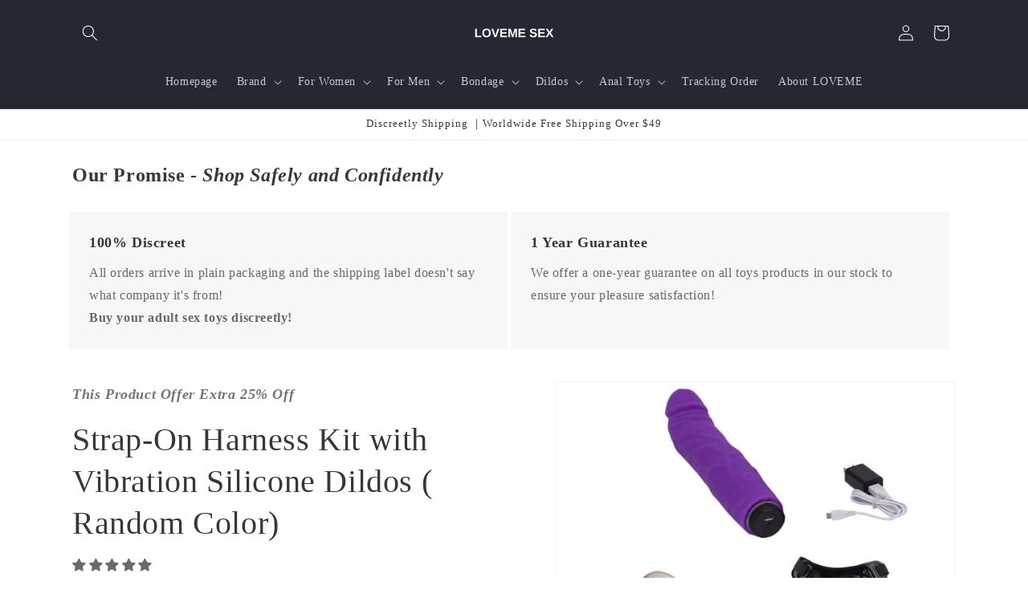

--- FILE ---
content_type: text/html; charset=utf-8
request_url: https://lovemesex.com/products/7260621799598
body_size: 64251
content:
<!doctype html>
<html class="no-js" lang="en">
  <head>
    <meta charset="utf-8">
    <meta http-equiv="X-UA-Compatible" content="IE=edge">
    <meta name="viewport" content="width=device-width,initial-scale=1">
    <meta name="theme-color" content="">
    <link rel="canonical" href="https://lovemesex.com/products/7260621799598"><link rel="icon" type="image/png" href="//lovemesex.com/cdn/shop/files/LOVEMESEX.png?crop=center&height=32&v=1660450952&width=32"><title>
      Strap-On Harness Kit with Vibration Silicone Dildos ( Random Color) - lovemesex
</title>

    
      <meta name="description" content="Buy Strap-On Harness Kit with Vibration Silicone Dildos ( Random Color) for only $59.99 at lovemesex!">
    

    

<meta property="og:site_name" content="lovemesex">
<meta property="og:url" content="https://lovemesex.com/products/7260621799598">
<meta property="og:title" content="Strap-On Harness Kit with Vibration Silicone Dildos ( Random Color) - lovemesex">
<meta property="og:type" content="product">
<meta property="og:description" content="Buy Strap-On Harness Kit with Vibration Silicone Dildos ( Random Color) for only $59.99 at lovemesex!"><meta property="og:image" content="http://lovemesex.com/cdn/shop/products/O1CN01r1bOHA2HdHml9y39L__2207997399173-0-cib.jpg?v=1632817375">
  <meta property="og:image:secure_url" content="https://lovemesex.com/cdn/shop/products/O1CN01r1bOHA2HdHml9y39L__2207997399173-0-cib.jpg?v=1632817375">
  <meta property="og:image:width" content="740">
  <meta property="og:image:height" content="735"><meta property="og:price:amount" content="59.99">
  <meta property="og:price:currency" content="USD"><meta name="twitter:card" content="summary_large_image">
<meta name="twitter:title" content="Strap-On Harness Kit with Vibration Silicone Dildos ( Random Color) - lovemesex">
<meta name="twitter:description" content="Buy Strap-On Harness Kit with Vibration Silicone Dildos ( Random Color) for only $59.99 at lovemesex!">


    <script src="//lovemesex.com/cdn/shop/t/31/assets/constants.js?v=58251544750838685771707898623" defer="defer"></script>
    <script src="//lovemesex.com/cdn/shop/t/31/assets/pubsub.js?v=158357773527763999511707898626" defer="defer"></script>
    <script src="//lovemesex.com/cdn/shop/t/31/assets/global.js?v=37284204640041572741707898624" defer="defer"></script><script src="//lovemesex.com/cdn/shop/t/31/assets/animations.js?v=88693664871331136111707898624" defer="defer"></script><script>window.performance && window.performance.mark && window.performance.mark('shopify.content_for_header.start');</script><meta id="shopify-digital-wallet" name="shopify-digital-wallet" content="/59093516462/digital_wallets/dialog">
<meta name="shopify-checkout-api-token" content="5c7b2d64847ffc30c44358d2bbecb6b0">
<meta id="in-context-paypal-metadata" data-shop-id="59093516462" data-venmo-supported="false" data-environment="production" data-locale="en_US" data-paypal-v4="true" data-currency="USD">
<link rel="alternate" hreflang="x-default" href="https://lovemesex.com/products/7260621799598">
<link rel="alternate" hreflang="en" href="https://lovemesex.com/products/7260621799598">
<link rel="alternate" hreflang="en-GB" href="https://lovemesex.com/en-gb/products/7260621799598">
<link rel="alternate" hreflang="en-CA" href="https://lovemesex.com/en-ca/products/7260621799598">
<link rel="alternate" hreflang="en-AU" href="https://lovemesex.com/en-au/products/7260621799598">
<link rel="alternate" hreflang="en-NL" href="https://lovemesex.com/en-nl/products/7260621799598">
<link rel="alternate" hreflang="en-IT" href="https://lovemesex.com/en-it/products/7260621799598">
<link rel="alternate" hreflang="en-DE" href="https://lovemesex.com/en-de/products/7260621799598">
<link rel="alternate" hreflang="en-FR" href="https://lovemesex.com/en-fr/products/7260621799598">
<link rel="alternate" type="application/json+oembed" href="https://lovemesex.com/products/7260621799598.oembed">
<script async="async" src="/checkouts/internal/preloads.js?locale=en-US"></script>
<script id="shopify-features" type="application/json">{"accessToken":"5c7b2d64847ffc30c44358d2bbecb6b0","betas":["rich-media-storefront-analytics"],"domain":"lovemesex.com","predictiveSearch":true,"shopId":59093516462,"locale":"en"}</script>
<script>var Shopify = Shopify || {};
Shopify.shop = "lovemesex.myshopify.com";
Shopify.locale = "en";
Shopify.currency = {"active":"USD","rate":"1.0"};
Shopify.country = "US";
Shopify.theme = {"name":"24\/02\/15","id":134490882222,"schema_name":"Dawn","schema_version":"13.0.0","theme_store_id":887,"role":"main"};
Shopify.theme.handle = "null";
Shopify.theme.style = {"id":null,"handle":null};
Shopify.cdnHost = "lovemesex.com/cdn";
Shopify.routes = Shopify.routes || {};
Shopify.routes.root = "/";</script>
<script type="module">!function(o){(o.Shopify=o.Shopify||{}).modules=!0}(window);</script>
<script>!function(o){function n(){var o=[];function n(){o.push(Array.prototype.slice.apply(arguments))}return n.q=o,n}var t=o.Shopify=o.Shopify||{};t.loadFeatures=n(),t.autoloadFeatures=n()}(window);</script>
<script id="shop-js-analytics" type="application/json">{"pageType":"product"}</script>
<script defer="defer" async type="module" src="//lovemesex.com/cdn/shopifycloud/shop-js/modules/v2/client.init-shop-cart-sync_BN7fPSNr.en.esm.js"></script>
<script defer="defer" async type="module" src="//lovemesex.com/cdn/shopifycloud/shop-js/modules/v2/chunk.common_Cbph3Kss.esm.js"></script>
<script defer="defer" async type="module" src="//lovemesex.com/cdn/shopifycloud/shop-js/modules/v2/chunk.modal_DKumMAJ1.esm.js"></script>
<script type="module">
  await import("//lovemesex.com/cdn/shopifycloud/shop-js/modules/v2/client.init-shop-cart-sync_BN7fPSNr.en.esm.js");
await import("//lovemesex.com/cdn/shopifycloud/shop-js/modules/v2/chunk.common_Cbph3Kss.esm.js");
await import("//lovemesex.com/cdn/shopifycloud/shop-js/modules/v2/chunk.modal_DKumMAJ1.esm.js");

  window.Shopify.SignInWithShop?.initShopCartSync?.({"fedCMEnabled":true,"windoidEnabled":true});

</script>
<script>(function() {
  var isLoaded = false;
  function asyncLoad() {
    if (isLoaded) return;
    isLoaded = true;
    var urls = ["","https:\/\/static.shareasale.com\/json\/shopify\/shareasale-tracking.js?sasmid=115210\u0026ssmtid=19038\u0026scid=1\u0026xtm=null\u0026xtv=null\u0026cd=false\u0026shop=lovemesex.myshopify.com","https:\/\/salespop.conversionbear.com\/script?app=salespop\u0026shop=lovemesex.myshopify.com","?wid=clr6fcve736nchk26k44yc3t8\u0026shop=lovemesex.myshopify.com","https:\/\/d1639lhkj5l89m.cloudfront.net\/js\/storefront\/uppromote.js?shop=lovemesex.myshopify.com"];
    for (var i = 0; i < urls.length; i++) {
      var s = document.createElement('script');
      s.type = 'text/javascript';
      s.async = true;
      s.src = urls[i];
      var x = document.getElementsByTagName('script')[0];
      x.parentNode.insertBefore(s, x);
    }
  };
  if(window.attachEvent) {
    window.attachEvent('onload', asyncLoad);
  } else {
    window.addEventListener('load', asyncLoad, false);
  }
})();</script>
<script id="__st">var __st={"a":59093516462,"offset":28800,"reqid":"14193f15-4055-4217-b692-a5d49e9ecf30-1770115342","pageurl":"lovemesex.com\/products\/7260621799598","u":"4e095d2277f5","p":"product","rtyp":"product","rid":7260621799598};</script>
<script>window.ShopifyPaypalV4VisibilityTracking = true;</script>
<script id="captcha-bootstrap">!function(){'use strict';const t='contact',e='account',n='new_comment',o=[[t,t],['blogs',n],['comments',n],[t,'customer']],c=[[e,'customer_login'],[e,'guest_login'],[e,'recover_customer_password'],[e,'create_customer']],r=t=>t.map((([t,e])=>`form[action*='/${t}']:not([data-nocaptcha='true']) input[name='form_type'][value='${e}']`)).join(','),a=t=>()=>t?[...document.querySelectorAll(t)].map((t=>t.form)):[];function s(){const t=[...o],e=r(t);return a(e)}const i='password',u='form_key',d=['recaptcha-v3-token','g-recaptcha-response','h-captcha-response',i],f=()=>{try{return window.sessionStorage}catch{return}},m='__shopify_v',_=t=>t.elements[u];function p(t,e,n=!1){try{const o=window.sessionStorage,c=JSON.parse(o.getItem(e)),{data:r}=function(t){const{data:e,action:n}=t;return t[m]||n?{data:e,action:n}:{data:t,action:n}}(c);for(const[e,n]of Object.entries(r))t.elements[e]&&(t.elements[e].value=n);n&&o.removeItem(e)}catch(o){console.error('form repopulation failed',{error:o})}}const l='form_type',E='cptcha';function T(t){t.dataset[E]=!0}const w=window,h=w.document,L='Shopify',v='ce_forms',y='captcha';let A=!1;((t,e)=>{const n=(g='f06e6c50-85a8-45c8-87d0-21a2b65856fe',I='https://cdn.shopify.com/shopifycloud/storefront-forms-hcaptcha/ce_storefront_forms_captcha_hcaptcha.v1.5.2.iife.js',D={infoText:'Protected by hCaptcha',privacyText:'Privacy',termsText:'Terms'},(t,e,n)=>{const o=w[L][v],c=o.bindForm;if(c)return c(t,g,e,D).then(n);var r;o.q.push([[t,g,e,D],n]),r=I,A||(h.body.append(Object.assign(h.createElement('script'),{id:'captcha-provider',async:!0,src:r})),A=!0)});var g,I,D;w[L]=w[L]||{},w[L][v]=w[L][v]||{},w[L][v].q=[],w[L][y]=w[L][y]||{},w[L][y].protect=function(t,e){n(t,void 0,e),T(t)},Object.freeze(w[L][y]),function(t,e,n,w,h,L){const[v,y,A,g]=function(t,e,n){const i=e?o:[],u=t?c:[],d=[...i,...u],f=r(d),m=r(i),_=r(d.filter((([t,e])=>n.includes(e))));return[a(f),a(m),a(_),s()]}(w,h,L),I=t=>{const e=t.target;return e instanceof HTMLFormElement?e:e&&e.form},D=t=>v().includes(t);t.addEventListener('submit',(t=>{const e=I(t);if(!e)return;const n=D(e)&&!e.dataset.hcaptchaBound&&!e.dataset.recaptchaBound,o=_(e),c=g().includes(e)&&(!o||!o.value);(n||c)&&t.preventDefault(),c&&!n&&(function(t){try{if(!f())return;!function(t){const e=f();if(!e)return;const n=_(t);if(!n)return;const o=n.value;o&&e.removeItem(o)}(t);const e=Array.from(Array(32),(()=>Math.random().toString(36)[2])).join('');!function(t,e){_(t)||t.append(Object.assign(document.createElement('input'),{type:'hidden',name:u})),t.elements[u].value=e}(t,e),function(t,e){const n=f();if(!n)return;const o=[...t.querySelectorAll(`input[type='${i}']`)].map((({name:t})=>t)),c=[...d,...o],r={};for(const[a,s]of new FormData(t).entries())c.includes(a)||(r[a]=s);n.setItem(e,JSON.stringify({[m]:1,action:t.action,data:r}))}(t,e)}catch(e){console.error('failed to persist form',e)}}(e),e.submit())}));const S=(t,e)=>{t&&!t.dataset[E]&&(n(t,e.some((e=>e===t))),T(t))};for(const o of['focusin','change'])t.addEventListener(o,(t=>{const e=I(t);D(e)&&S(e,y())}));const B=e.get('form_key'),M=e.get(l),P=B&&M;t.addEventListener('DOMContentLoaded',(()=>{const t=y();if(P)for(const e of t)e.elements[l].value===M&&p(e,B);[...new Set([...A(),...v().filter((t=>'true'===t.dataset.shopifyCaptcha))])].forEach((e=>S(e,t)))}))}(h,new URLSearchParams(w.location.search),n,t,e,['guest_login'])})(!0,!0)}();</script>
<script integrity="sha256-4kQ18oKyAcykRKYeNunJcIwy7WH5gtpwJnB7kiuLZ1E=" data-source-attribution="shopify.loadfeatures" defer="defer" src="//lovemesex.com/cdn/shopifycloud/storefront/assets/storefront/load_feature-a0a9edcb.js" crossorigin="anonymous"></script>
<script data-source-attribution="shopify.dynamic_checkout.dynamic.init">var Shopify=Shopify||{};Shopify.PaymentButton=Shopify.PaymentButton||{isStorefrontPortableWallets:!0,init:function(){window.Shopify.PaymentButton.init=function(){};var t=document.createElement("script");t.src="https://lovemesex.com/cdn/shopifycloud/portable-wallets/latest/portable-wallets.en.js",t.type="module",document.head.appendChild(t)}};
</script>
<script data-source-attribution="shopify.dynamic_checkout.buyer_consent">
  function portableWalletsHideBuyerConsent(e){var t=document.getElementById("shopify-buyer-consent"),n=document.getElementById("shopify-subscription-policy-button");t&&n&&(t.classList.add("hidden"),t.setAttribute("aria-hidden","true"),n.removeEventListener("click",e))}function portableWalletsShowBuyerConsent(e){var t=document.getElementById("shopify-buyer-consent"),n=document.getElementById("shopify-subscription-policy-button");t&&n&&(t.classList.remove("hidden"),t.removeAttribute("aria-hidden"),n.addEventListener("click",e))}window.Shopify?.PaymentButton&&(window.Shopify.PaymentButton.hideBuyerConsent=portableWalletsHideBuyerConsent,window.Shopify.PaymentButton.showBuyerConsent=portableWalletsShowBuyerConsent);
</script>
<script>
  function portableWalletsCleanup(e){e&&e.src&&console.error("Failed to load portable wallets script "+e.src);var t=document.querySelectorAll("shopify-accelerated-checkout .shopify-payment-button__skeleton, shopify-accelerated-checkout-cart .wallet-cart-button__skeleton"),e=document.getElementById("shopify-buyer-consent");for(let e=0;e<t.length;e++)t[e].remove();e&&e.remove()}function portableWalletsNotLoadedAsModule(e){e instanceof ErrorEvent&&"string"==typeof e.message&&e.message.includes("import.meta")&&"string"==typeof e.filename&&e.filename.includes("portable-wallets")&&(window.removeEventListener("error",portableWalletsNotLoadedAsModule),window.Shopify.PaymentButton.failedToLoad=e,"loading"===document.readyState?document.addEventListener("DOMContentLoaded",window.Shopify.PaymentButton.init):window.Shopify.PaymentButton.init())}window.addEventListener("error",portableWalletsNotLoadedAsModule);
</script>

<script type="module" src="https://lovemesex.com/cdn/shopifycloud/portable-wallets/latest/portable-wallets.en.js" onError="portableWalletsCleanup(this)" crossorigin="anonymous"></script>
<script nomodule>
  document.addEventListener("DOMContentLoaded", portableWalletsCleanup);
</script>

<link id="shopify-accelerated-checkout-styles" rel="stylesheet" media="screen" href="https://lovemesex.com/cdn/shopifycloud/portable-wallets/latest/accelerated-checkout-backwards-compat.css" crossorigin="anonymous">
<style id="shopify-accelerated-checkout-cart">
        #shopify-buyer-consent {
  margin-top: 1em;
  display: inline-block;
  width: 100%;
}

#shopify-buyer-consent.hidden {
  display: none;
}

#shopify-subscription-policy-button {
  background: none;
  border: none;
  padding: 0;
  text-decoration: underline;
  font-size: inherit;
  cursor: pointer;
}

#shopify-subscription-policy-button::before {
  box-shadow: none;
}

      </style>
<script id="sections-script" data-sections="header" defer="defer" src="//lovemesex.com/cdn/shop/t/31/compiled_assets/scripts.js?v=2234"></script>
<script>window.performance && window.performance.mark && window.performance.mark('shopify.content_for_header.end');</script>

    <style data-shopify>
      
      
      
      
      

      
        :root,
        .color-background-1 {
          --color-background: 255,255,255;
        
          --gradient-background: #ffffff;
        

        

        --color-foreground: 56,55,55;
        --color-background-contrast: 191,191,191;
        --color-shadow: 18,18,18;
        --color-button: 18,18,18;
        --color-button-text: 255,255,255;
        --color-secondary-button: 255,255,255;
        --color-secondary-button-text: 18,18,18;
        --color-link: 18,18,18;
        --color-badge-foreground: 56,55,55;
        --color-badge-background: 255,255,255;
        --color-badge-border: 56,55,55;
        --payment-terms-background-color: rgb(255 255 255);
      }
      
        
        .color-background-2 {
          --color-background: 243,243,243;
        
          --gradient-background: #f3f3f3;
        

        

        --color-foreground: 18,18,18;
        --color-background-contrast: 179,179,179;
        --color-shadow: 18,18,18;
        --color-button: 18,18,18;
        --color-button-text: 243,243,243;
        --color-secondary-button: 243,243,243;
        --color-secondary-button-text: 18,18,18;
        --color-link: 18,18,18;
        --color-badge-foreground: 18,18,18;
        --color-badge-background: 243,243,243;
        --color-badge-border: 18,18,18;
        --payment-terms-background-color: rgb(243 243 243);
      }
      
        
        .color-inverse {
          --color-background: 36,40,51;
        
          --gradient-background: #242833;
        

        

        --color-foreground: 255,255,255;
        --color-background-contrast: 47,52,66;
        --color-shadow: 18,18,18;
        --color-button: 255,255,255;
        --color-button-text: 0,0,0;
        --color-secondary-button: 36,40,51;
        --color-secondary-button-text: 255,255,255;
        --color-link: 255,255,255;
        --color-badge-foreground: 255,255,255;
        --color-badge-background: 36,40,51;
        --color-badge-border: 255,255,255;
        --payment-terms-background-color: rgb(36 40 51);
      }
      
        
        .color-accent-1 {
          --color-background: 18,18,18;
        
          --gradient-background: #121212;
        

        

        --color-foreground: 255,255,255;
        --color-background-contrast: 146,146,146;
        --color-shadow: 18,18,18;
        --color-button: 255,255,255;
        --color-button-text: 18,18,18;
        --color-secondary-button: 18,18,18;
        --color-secondary-button-text: 255,255,255;
        --color-link: 255,255,255;
        --color-badge-foreground: 255,255,255;
        --color-badge-background: 18,18,18;
        --color-badge-border: 255,255,255;
        --payment-terms-background-color: rgb(18 18 18);
      }
      
        
        .color-accent-2 {
          --color-background: 51,79,180;
        
          --gradient-background: #334fb4;
        

        

        --color-foreground: 255,255,255;
        --color-background-contrast: 23,35,81;
        --color-shadow: 18,18,18;
        --color-button: 255,255,255;
        --color-button-text: 51,79,180;
        --color-secondary-button: 51,79,180;
        --color-secondary-button-text: 255,255,255;
        --color-link: 255,255,255;
        --color-badge-foreground: 255,255,255;
        --color-badge-background: 51,79,180;
        --color-badge-border: 255,255,255;
        --payment-terms-background-color: rgb(51 79 180);
      }
      

      body, .color-background-1, .color-background-2, .color-inverse, .color-accent-1, .color-accent-2 {
        color: rgba(var(--color-foreground), 0.75);
        background-color: rgb(var(--color-background));
      }

      :root {
        --font-body-family: "New York", Iowan Old Style, Apple Garamond, Baskerville, Times New Roman, Droid Serif, Times, Source Serif Pro, serif, Apple Color Emoji, Segoe UI Emoji, Segoe UI Symbol;
        --font-body-style: normal;
        --font-body-weight: 400;
        --font-body-weight-bold: 700;

        --font-heading-family: "New York", Iowan Old Style, Apple Garamond, Baskerville, Times New Roman, Droid Serif, Times, Source Serif Pro, serif, Apple Color Emoji, Segoe UI Emoji, Segoe UI Symbol;
        --font-heading-style: normal;
        --font-heading-weight: 400;

        --font-body-scale: 1.0;
        --font-heading-scale: 1.0;

        --media-padding: px;
        --media-border-opacity: 0.05;
        --media-border-width: 1px;
        --media-radius: 0px;
        --media-shadow-opacity: 0.0;
        --media-shadow-horizontal-offset: 0px;
        --media-shadow-vertical-offset: 4px;
        --media-shadow-blur-radius: 5px;
        --media-shadow-visible: 0;

        --page-width: 120rem;
        --page-width-margin: 0rem;

        --product-card-image-padding: 0.0rem;
        --product-card-corner-radius: 0.0rem;
        --product-card-text-alignment: left;
        --product-card-border-width: 0.0rem;
        --product-card-border-opacity: 0.1;
        --product-card-shadow-opacity: 0.0;
        --product-card-shadow-visible: 0;
        --product-card-shadow-horizontal-offset: 0.0rem;
        --product-card-shadow-vertical-offset: 0.4rem;
        --product-card-shadow-blur-radius: 0.5rem;

        --collection-card-image-padding: 0.0rem;
        --collection-card-corner-radius: 0.0rem;
        --collection-card-text-alignment: left;
        --collection-card-border-width: 0.0rem;
        --collection-card-border-opacity: 0.0;
        --collection-card-shadow-opacity: 0.1;
        --collection-card-shadow-visible: 1;
        --collection-card-shadow-horizontal-offset: 0.0rem;
        --collection-card-shadow-vertical-offset: 0.0rem;
        --collection-card-shadow-blur-radius: 0.0rem;

        --blog-card-image-padding: 0.2rem;
        --blog-card-corner-radius: 0.0rem;
        --blog-card-text-alignment: left;
        --blog-card-border-width: 0.0rem;
        --blog-card-border-opacity: 0.0;
        --blog-card-shadow-opacity: 0.1;
        --blog-card-shadow-visible: 1;
        --blog-card-shadow-horizontal-offset: 0.0rem;
        --blog-card-shadow-vertical-offset: 0.0rem;
        --blog-card-shadow-blur-radius: 0.0rem;

        --badge-corner-radius: 4.0rem;

        --popup-border-width: 1px;
        --popup-border-opacity: 0.1;
        --popup-corner-radius: 0px;
        --popup-shadow-opacity: 0.0;
        --popup-shadow-horizontal-offset: 0px;
        --popup-shadow-vertical-offset: 4px;
        --popup-shadow-blur-radius: 5px;

        --drawer-border-width: 1px;
        --drawer-border-opacity: 0.1;
        --drawer-shadow-opacity: 0.0;
        --drawer-shadow-horizontal-offset: 0px;
        --drawer-shadow-vertical-offset: 4px;
        --drawer-shadow-blur-radius: 5px;

        --spacing-sections-desktop: 0px;
        --spacing-sections-mobile: 0px;

        --grid-desktop-vertical-spacing: 8px;
        --grid-desktop-horizontal-spacing: 8px;
        --grid-mobile-vertical-spacing: 4px;
        --grid-mobile-horizontal-spacing: 4px;

        --text-boxes-border-opacity: 0.1;
        --text-boxes-border-width: 0px;
        --text-boxes-radius: 0px;
        --text-boxes-shadow-opacity: 0.0;
        --text-boxes-shadow-visible: 0;
        --text-boxes-shadow-horizontal-offset: 0px;
        --text-boxes-shadow-vertical-offset: 4px;
        --text-boxes-shadow-blur-radius: 5px;

        --buttons-radius: 0px;
        --buttons-radius-outset: 0px;
        --buttons-border-width: 1px;
        --buttons-border-opacity: 1.0;
        --buttons-shadow-opacity: 0.0;
        --buttons-shadow-visible: 0;
        --buttons-shadow-horizontal-offset: 0px;
        --buttons-shadow-vertical-offset: 4px;
        --buttons-shadow-blur-radius: 5px;
        --buttons-border-offset: 0px;

        --inputs-radius: 0px;
        --inputs-border-width: 1px;
        --inputs-border-opacity: 0.55;
        --inputs-shadow-opacity: 0.0;
        --inputs-shadow-horizontal-offset: 0px;
        --inputs-margin-offset: 0px;
        --inputs-shadow-vertical-offset: 4px;
        --inputs-shadow-blur-radius: 5px;
        --inputs-radius-outset: 0px;

        --variant-pills-radius: 40px;
        --variant-pills-border-width: 1px;
        --variant-pills-border-opacity: 0.55;
        --variant-pills-shadow-opacity: 0.0;
        --variant-pills-shadow-horizontal-offset: 0px;
        --variant-pills-shadow-vertical-offset: 4px;
        --variant-pills-shadow-blur-radius: 5px;
      }

      *,
      *::before,
      *::after {
        box-sizing: inherit;
      }

      html {
        box-sizing: border-box;
        font-size: calc(var(--font-body-scale) * 62.5%);
        height: 100%;
      }

      body {
        display: grid;
        grid-template-rows: auto auto 1fr auto;
        grid-template-columns: 100%;
        min-height: 100%;
        margin: 0;
        font-size: 1.5rem;
        letter-spacing: 0.06rem;
        line-height: calc(1 + 0.8 / var(--font-body-scale));
        font-family: var(--font-body-family);
        font-style: var(--font-body-style);
        font-weight: var(--font-body-weight);
      }

      @media screen and (min-width: 750px) {
        body {
          font-size: 1.6rem;
        }
      }
    </style>

    <link href="//lovemesex.com/cdn/shop/t/31/assets/base.css?v=93405971894151239851707898626" rel="stylesheet" type="text/css" media="all" />
<link href="//lovemesex.com/cdn/shop/t/31/assets/component-localization-form.css?v=155603600527820746741707898625" rel="stylesheet" type="text/css" media="all" />
      <script src="//lovemesex.com/cdn/shop/t/31/assets/localization-form.js?v=169565320306168926741707898624" defer="defer"></script><link
        rel="stylesheet"
        href="//lovemesex.com/cdn/shop/t/31/assets/component-predictive-search.css?v=118923337488134913561707898624"
        media="print"
        onload="this.media='all'"
      ><script>
      document.documentElement.className = document.documentElement.className.replace('no-js', 'js');
      if (Shopify.designMode) {
        document.documentElement.classList.add('shopify-design-mode');
      }
    </script>
<!-- Google tag (gtag.js) -->
<script async src="https://www.googletagmanager.com/gtag/js?id=AW-10802020604"></script>
<script>
  window.dataLayer = window.dataLayer || [];
  function gtag(){dataLayer.push(arguments);}
  gtag('js', new Date());

  gtag('config', 'AW-10802020604');
</script>
  <!-- BEGIN app block: shopify://apps/tinyseo/blocks/product-json-ld-embed/0605268f-f7c4-4e95-b560-e43df7d59ae4 --><script type="application/ld+json" id="tinyimg-product-json-ld">{
  "@context": "https://schema.org/",
  "@type": "Product",
  "@id": "https://lovemesex.com/products/7260621799598",

  "category": "Strap On Dildos",
  

  
  
  

  

  "weight": {
  "@type": "QuantitativeValue",
  "value": "1.0",
  "unitCode": "KGM"
  },"offers" : [
  {
  "@type" : "Offer" ,
  "mpn": 40853280850094,

  "sku": "40853280850094",
  "priceCurrency" : "USD" ,
  "price": "59.99",
  "priceValidUntil": "2026-05-04",
  
  
  "availability" : "http://schema.org/InStock",
  
  "itemCondition": "http://schema.org/NewCondition",
  

  "url" : "https://lovemesex.com/products/7260621799598?variant=40853280850094",
  

  
  
  
  
  "seller" : {
  "@type" : "Organization",
  "name" : "lovemesex"
  }
  }
  ],
  "name": "Strap-On Harness Kit with Vibration Silicone Dildos ( Random Color)","image": "https://lovemesex.com/cdn/shop/products/O1CN01r1bOHA2HdHml9y39L__2207997399173-0-cib.jpg?v=1632817375",








  
  
  
  




  
  
  
  
  
  


  
  
  
  
"aggregateRating": {
    "@type": "AggregateRating",
    "ratingValue": "5.0",
    "ratingCount": "1",
    "bestRating": "5",
    "worstRating": "1"
  },"description": "  *A button controller. *Press and hold for 3 seconds. close. :: Waterproof. * USB charging. (including USB cable)       Key features      Strap-on Rechargeable wearing vibrating silicone dildo.  The movable probe can be used with or without harness. 100% phthalates-free silicon.  Advanced dildo: A button controller.  Total length: 6.89“ \/17.5 cm. Effective length: 6.50\u0026quot;\/16.5 cm. Diameter: 1.34\u0026quot; (MAX)\/3.4 cm (MAX value)  Fully adjustable harness with leg straps - fits up to a 67-inch waist  A button controller. Press and hold for 3 seconds. close. Waterproof. USB charging. (including USB cable)       Description      Weighing in at 255g and 10 mode. A length of textured veins, tapered for easy insertion, is crafted in silken silicone. A true, undefeated hero.  His contender presents a sleek, smooth body, with a defined head, perfect for those new to the game.  Both dildos feature flared, suction cup bases for optional hands free fun, and the set includes 3 interchangeable O rings for pick n mix play.       ",
  "manufacturer": "lovemesex",
  "material": "",
  "url": "https://lovemesex.com/products/7260621799598",
    
  "additionalProperty":
  [
  
    
    
    ],
    
    "brand": {
      "@type": "Brand",
      "name": "lovemesex"
    }
 }
</script>
<!-- END app block --><!-- BEGIN app block: shopify://apps/judge-me-reviews/blocks/judgeme_core/61ccd3b1-a9f2-4160-9fe9-4fec8413e5d8 --><!-- Start of Judge.me Core -->






<link rel="dns-prefetch" href="https://cdnwidget.judge.me">
<link rel="dns-prefetch" href="https://cdn.judge.me">
<link rel="dns-prefetch" href="https://cdn1.judge.me">
<link rel="dns-prefetch" href="https://api.judge.me">

<script data-cfasync='false' class='jdgm-settings-script'>window.jdgmSettings={"pagination":5,"disable_web_reviews":false,"badge_no_review_text":"No reviews","badge_n_reviews_text":"{{ n }} review/reviews","hide_badge_preview_if_no_reviews":true,"badge_hide_text":false,"enforce_center_preview_badge":false,"widget_title":"Customer Reviews","widget_open_form_text":"Write a review","widget_close_form_text":"Cancel review","widget_refresh_page_text":"Refresh page","widget_summary_text":"Based on {{ number_of_reviews }} review/reviews","widget_no_review_text":"Be the first to write a review","widget_name_field_text":"Display name","widget_verified_name_field_text":"Verified Name (public)","widget_name_placeholder_text":"Display name","widget_required_field_error_text":"This field is required.","widget_email_field_text":"Email address","widget_verified_email_field_text":"Verified Email (private, can not be edited)","widget_email_placeholder_text":"Your email address","widget_email_field_error_text":"Please enter a valid email address.","widget_rating_field_text":"Rating","widget_review_title_field_text":"Review Title","widget_review_title_placeholder_text":"Give your review a title","widget_review_body_field_text":"Review content","widget_review_body_placeholder_text":"Start writing here...","widget_pictures_field_text":"Picture/Video (optional)","widget_submit_review_text":"Submit Review","widget_submit_verified_review_text":"Submit Verified Review","widget_submit_success_msg_with_auto_publish":"Thank you! Please refresh the page in a few moments to see your review. You can remove or edit your review by logging into \u003ca href='https://judge.me/login' target='_blank' rel='nofollow noopener'\u003eJudge.me\u003c/a\u003e","widget_submit_success_msg_no_auto_publish":"Thank you! Your review will be published as soon as it is approved by the shop admin. You can remove or edit your review by logging into \u003ca href='https://judge.me/login' target='_blank' rel='nofollow noopener'\u003eJudge.me\u003c/a\u003e","widget_show_default_reviews_out_of_total_text":"Showing {{ n_reviews_shown }} out of {{ n_reviews }} reviews.","widget_show_all_link_text":"Show all","widget_show_less_link_text":"Show less","widget_author_said_text":"{{ reviewer_name }} said:","widget_days_text":"{{ n }} days ago","widget_weeks_text":"{{ n }} week/weeks ago","widget_months_text":"{{ n }} month/months ago","widget_years_text":"{{ n }} year/years ago","widget_yesterday_text":"Yesterday","widget_today_text":"Today","widget_replied_text":"\u003e\u003e {{ shop_name }} replied:","widget_read_more_text":"Read more","widget_reviewer_name_as_initial":"","widget_rating_filter_color":"#fbcd0a","widget_rating_filter_see_all_text":"See all reviews","widget_sorting_most_recent_text":"Most Recent","widget_sorting_highest_rating_text":"Highest Rating","widget_sorting_lowest_rating_text":"Lowest Rating","widget_sorting_with_pictures_text":"Only Pictures","widget_sorting_most_helpful_text":"Most Helpful","widget_open_question_form_text":"Ask a question","widget_reviews_subtab_text":"Reviews","widget_questions_subtab_text":"Questions","widget_question_label_text":"Question","widget_answer_label_text":"Answer","widget_question_placeholder_text":"Write your question here","widget_submit_question_text":"Submit Question","widget_question_submit_success_text":"Thank you for your question! We will notify you once it gets answered.","verified_badge_text":"Verified","verified_badge_bg_color":"","verified_badge_text_color":"","verified_badge_placement":"left-of-reviewer-name","widget_review_max_height":"","widget_hide_border":false,"widget_social_share":false,"widget_thumb":false,"widget_review_location_show":false,"widget_location_format":"","all_reviews_include_out_of_store_products":true,"all_reviews_out_of_store_text":"(out of store)","all_reviews_pagination":100,"all_reviews_product_name_prefix_text":"about","enable_review_pictures":false,"enable_question_anwser":false,"widget_theme":"default","review_date_format":"mm/dd/yyyy","default_sort_method":"most-recent","widget_product_reviews_subtab_text":"Product Reviews","widget_shop_reviews_subtab_text":"Shop Reviews","widget_other_products_reviews_text":"Reviews for other products","widget_store_reviews_subtab_text":"Store reviews","widget_no_store_reviews_text":"This store hasn't received any reviews yet","widget_web_restriction_product_reviews_text":"This product hasn't received any reviews yet","widget_no_items_text":"No items found","widget_show_more_text":"Show more","widget_write_a_store_review_text":"Write a Store Review","widget_other_languages_heading":"Reviews in Other Languages","widget_translate_review_text":"Translate review to {{ language }}","widget_translating_review_text":"Translating...","widget_show_original_translation_text":"Show original ({{ language }})","widget_translate_review_failed_text":"Review couldn't be translated.","widget_translate_review_retry_text":"Retry","widget_translate_review_try_again_later_text":"Try again later","show_product_url_for_grouped_product":false,"widget_sorting_pictures_first_text":"Pictures First","show_pictures_on_all_rev_page_mobile":false,"show_pictures_on_all_rev_page_desktop":false,"floating_tab_hide_mobile_install_preference":false,"floating_tab_button_name":"★ Reviews","floating_tab_title":"Let customers speak for us","floating_tab_button_color":"","floating_tab_button_background_color":"","floating_tab_url":"","floating_tab_url_enabled":false,"floating_tab_tab_style":"text","all_reviews_text_badge_text":"Customers rate us {{ shop.metafields.judgeme.all_reviews_rating | round: 1 }}/5 based on {{ shop.metafields.judgeme.all_reviews_count }} reviews.","all_reviews_text_badge_text_branded_style":"{{ shop.metafields.judgeme.all_reviews_rating | round: 1 }} out of 5 stars based on {{ shop.metafields.judgeme.all_reviews_count }} reviews","is_all_reviews_text_badge_a_link":false,"show_stars_for_all_reviews_text_badge":false,"all_reviews_text_badge_url":"","all_reviews_text_style":"text","all_reviews_text_color_style":"judgeme_brand_color","all_reviews_text_color":"#108474","all_reviews_text_show_jm_brand":true,"featured_carousel_show_header":true,"featured_carousel_title":"Let customers speak for us","testimonials_carousel_title":"Customers are saying","videos_carousel_title":"Real customer stories","cards_carousel_title":"Customers are saying","featured_carousel_count_text":"from {{ n }} reviews","featured_carousel_add_link_to_all_reviews_page":false,"featured_carousel_url":"","featured_carousel_show_images":true,"featured_carousel_autoslide_interval":5,"featured_carousel_arrows_on_the_sides":false,"featured_carousel_height":250,"featured_carousel_width":80,"featured_carousel_image_size":0,"featured_carousel_image_height":250,"featured_carousel_arrow_color":"#eeeeee","verified_count_badge_style":"vintage","verified_count_badge_orientation":"horizontal","verified_count_badge_color_style":"judgeme_brand_color","verified_count_badge_color":"#108474","is_verified_count_badge_a_link":false,"verified_count_badge_url":"","verified_count_badge_show_jm_brand":true,"widget_rating_preset_default":5,"widget_first_sub_tab":"product-reviews","widget_show_histogram":true,"widget_histogram_use_custom_color":false,"widget_pagination_use_custom_color":false,"widget_star_use_custom_color":false,"widget_verified_badge_use_custom_color":false,"widget_write_review_use_custom_color":false,"picture_reminder_submit_button":"Upload Pictures","enable_review_videos":false,"mute_video_by_default":false,"widget_sorting_videos_first_text":"Videos First","widget_review_pending_text":"Pending","featured_carousel_items_for_large_screen":3,"social_share_options_order":"Facebook,Twitter","remove_microdata_snippet":false,"disable_json_ld":false,"enable_json_ld_products":false,"preview_badge_show_question_text":false,"preview_badge_no_question_text":"No questions","preview_badge_n_question_text":"{{ number_of_questions }} question/questions","qa_badge_show_icon":false,"qa_badge_position":"same-row","remove_judgeme_branding":false,"widget_add_search_bar":false,"widget_search_bar_placeholder":"Search","widget_sorting_verified_only_text":"Verified only","featured_carousel_theme":"default","featured_carousel_show_rating":true,"featured_carousel_show_title":true,"featured_carousel_show_body":true,"featured_carousel_show_date":false,"featured_carousel_show_reviewer":true,"featured_carousel_show_product":false,"featured_carousel_header_background_color":"#108474","featured_carousel_header_text_color":"#ffffff","featured_carousel_name_product_separator":"reviewed","featured_carousel_full_star_background":"#108474","featured_carousel_empty_star_background":"#dadada","featured_carousel_vertical_theme_background":"#f9fafb","featured_carousel_verified_badge_enable":false,"featured_carousel_verified_badge_color":"#108474","featured_carousel_border_style":"round","featured_carousel_review_line_length_limit":3,"featured_carousel_more_reviews_button_text":"Read more reviews","featured_carousel_view_product_button_text":"View product","all_reviews_page_load_reviews_on":"scroll","all_reviews_page_load_more_text":"Load More Reviews","disable_fb_tab_reviews":false,"enable_ajax_cdn_cache":false,"widget_advanced_speed_features":5,"widget_public_name_text":"displayed publicly like","default_reviewer_name":"John Smith","default_reviewer_name_has_non_latin":true,"widget_reviewer_anonymous":"Anonymous","medals_widget_title":"Judge.me Review Medals","medals_widget_background_color":"#f9fafb","medals_widget_position":"footer_all_pages","medals_widget_border_color":"#f9fafb","medals_widget_verified_text_position":"left","medals_widget_use_monochromatic_version":false,"medals_widget_elements_color":"#108474","show_reviewer_avatar":true,"widget_invalid_yt_video_url_error_text":"Not a YouTube video URL","widget_max_length_field_error_text":"Please enter no more than {0} characters.","widget_show_country_flag":false,"widget_show_collected_via_shop_app":true,"widget_verified_by_shop_badge_style":"light","widget_verified_by_shop_text":"Verified by Shop","widget_show_photo_gallery":false,"widget_load_with_code_splitting":false,"widget_ugc_install_preference":false,"widget_ugc_title":"Made by us, Shared by you","widget_ugc_subtitle":"Tag us to see your picture featured in our page","widget_ugc_arrows_color":"#ffffff","widget_ugc_primary_button_text":"Buy Now","widget_ugc_primary_button_background_color":"#108474","widget_ugc_primary_button_text_color":"#ffffff","widget_ugc_primary_button_border_width":"0","widget_ugc_primary_button_border_style":"none","widget_ugc_primary_button_border_color":"#108474","widget_ugc_primary_button_border_radius":"25","widget_ugc_secondary_button_text":"Load More","widget_ugc_secondary_button_background_color":"#ffffff","widget_ugc_secondary_button_text_color":"#108474","widget_ugc_secondary_button_border_width":"2","widget_ugc_secondary_button_border_style":"solid","widget_ugc_secondary_button_border_color":"#108474","widget_ugc_secondary_button_border_radius":"25","widget_ugc_reviews_button_text":"View Reviews","widget_ugc_reviews_button_background_color":"#ffffff","widget_ugc_reviews_button_text_color":"#108474","widget_ugc_reviews_button_border_width":"2","widget_ugc_reviews_button_border_style":"solid","widget_ugc_reviews_button_border_color":"#108474","widget_ugc_reviews_button_border_radius":"25","widget_ugc_reviews_button_link_to":"judgeme-reviews-page","widget_ugc_show_post_date":true,"widget_ugc_max_width":"800","widget_rating_metafield_value_type":true,"widget_primary_color":"#108474","widget_enable_secondary_color":false,"widget_secondary_color":"#edf5f5","widget_summary_average_rating_text":"{{ average_rating }} out of 5","widget_media_grid_title":"Customer photos \u0026 videos","widget_media_grid_see_more_text":"See more","widget_round_style":false,"widget_show_product_medals":true,"widget_verified_by_judgeme_text":"Verified by Judge.me","widget_show_store_medals":true,"widget_verified_by_judgeme_text_in_store_medals":"Verified by Judge.me","widget_media_field_exceed_quantity_message":"Sorry, we can only accept {{ max_media }} for one review.","widget_media_field_exceed_limit_message":"{{ file_name }} is too large, please select a {{ media_type }} less than {{ size_limit }}MB.","widget_review_submitted_text":"Review Submitted!","widget_question_submitted_text":"Question Submitted!","widget_close_form_text_question":"Cancel","widget_write_your_answer_here_text":"Write your answer here","widget_enabled_branded_link":true,"widget_show_collected_by_judgeme":false,"widget_reviewer_name_color":"","widget_write_review_text_color":"","widget_write_review_bg_color":"","widget_collected_by_judgeme_text":"collected by Judge.me","widget_pagination_type":"standard","widget_load_more_text":"Load More","widget_load_more_color":"#108474","widget_full_review_text":"Full Review","widget_read_more_reviews_text":"Read More Reviews","widget_read_questions_text":"Read Questions","widget_questions_and_answers_text":"Questions \u0026 Answers","widget_verified_by_text":"Verified by","widget_verified_text":"Verified","widget_number_of_reviews_text":"{{ number_of_reviews }} reviews","widget_back_button_text":"Back","widget_next_button_text":"Next","widget_custom_forms_filter_button":"Filters","custom_forms_style":"horizontal","widget_show_review_information":false,"how_reviews_are_collected":"How reviews are collected?","widget_show_review_keywords":false,"widget_gdpr_statement":"How we use your data: We'll only contact you about the review you left, and only if necessary. By submitting your review, you agree to Judge.me's \u003ca href='https://judge.me/terms' target='_blank' rel='nofollow noopener'\u003eterms\u003c/a\u003e, \u003ca href='https://judge.me/privacy' target='_blank' rel='nofollow noopener'\u003eprivacy\u003c/a\u003e and \u003ca href='https://judge.me/content-policy' target='_blank' rel='nofollow noopener'\u003econtent\u003c/a\u003e policies.","widget_multilingual_sorting_enabled":false,"widget_translate_review_content_enabled":false,"widget_translate_review_content_method":"manual","popup_widget_review_selection":"automatically_with_pictures","popup_widget_round_border_style":true,"popup_widget_show_title":true,"popup_widget_show_body":true,"popup_widget_show_reviewer":false,"popup_widget_show_product":true,"popup_widget_show_pictures":true,"popup_widget_use_review_picture":true,"popup_widget_show_on_home_page":true,"popup_widget_show_on_product_page":true,"popup_widget_show_on_collection_page":true,"popup_widget_show_on_cart_page":true,"popup_widget_position":"bottom_left","popup_widget_first_review_delay":5,"popup_widget_duration":5,"popup_widget_interval":5,"popup_widget_review_count":5,"popup_widget_hide_on_mobile":true,"review_snippet_widget_round_border_style":true,"review_snippet_widget_card_color":"#FFFFFF","review_snippet_widget_slider_arrows_background_color":"#FFFFFF","review_snippet_widget_slider_arrows_color":"#000000","review_snippet_widget_star_color":"#108474","show_product_variant":false,"all_reviews_product_variant_label_text":"Variant: ","widget_show_verified_branding":false,"widget_ai_summary_title":"Customers say","widget_ai_summary_disclaimer":"AI-powered review summary based on recent customer reviews","widget_show_ai_summary":false,"widget_show_ai_summary_bg":false,"widget_show_review_title_input":true,"redirect_reviewers_invited_via_email":"review_widget","request_store_review_after_product_review":false,"request_review_other_products_in_order":false,"review_form_color_scheme":"default","review_form_corner_style":"square","review_form_star_color":{},"review_form_text_color":"#333333","review_form_background_color":"#ffffff","review_form_field_background_color":"#fafafa","review_form_button_color":{},"review_form_button_text_color":"#ffffff","review_form_modal_overlay_color":"#000000","review_content_screen_title_text":"How would you rate this product?","review_content_introduction_text":"We would love it if you would share a bit about your experience.","store_review_form_title_text":"How would you rate this store?","store_review_form_introduction_text":"We would love it if you would share a bit about your experience.","show_review_guidance_text":true,"one_star_review_guidance_text":"Poor","five_star_review_guidance_text":"Great","customer_information_screen_title_text":"About you","customer_information_introduction_text":"Please tell us more about you.","custom_questions_screen_title_text":"Your experience in more detail","custom_questions_introduction_text":"Here are a few questions to help us understand more about your experience.","review_submitted_screen_title_text":"Thanks for your review!","review_submitted_screen_thank_you_text":"We are processing it and it will appear on the store soon.","review_submitted_screen_email_verification_text":"Please confirm your email by clicking the link we just sent you. This helps us keep reviews authentic.","review_submitted_request_store_review_text":"Would you like to share your experience of shopping with us?","review_submitted_review_other_products_text":"Would you like to review these products?","store_review_screen_title_text":"Would you like to share your experience of shopping with us?","store_review_introduction_text":"We value your feedback and use it to improve. Please share any thoughts or suggestions you have.","reviewer_media_screen_title_picture_text":"Share a picture","reviewer_media_introduction_picture_text":"Upload a photo to support your review.","reviewer_media_screen_title_video_text":"Share a video","reviewer_media_introduction_video_text":"Upload a video to support your review.","reviewer_media_screen_title_picture_or_video_text":"Share a picture or video","reviewer_media_introduction_picture_or_video_text":"Upload a photo or video to support your review.","reviewer_media_youtube_url_text":"Paste your Youtube URL here","advanced_settings_next_step_button_text":"Next","advanced_settings_close_review_button_text":"Close","modal_write_review_flow":false,"write_review_flow_required_text":"Required","write_review_flow_privacy_message_text":"We respect your privacy.","write_review_flow_anonymous_text":"Post review as anonymous","write_review_flow_visibility_text":"This won't be visible to other customers.","write_review_flow_multiple_selection_help_text":"Select as many as you like","write_review_flow_single_selection_help_text":"Select one option","write_review_flow_required_field_error_text":"This field is required","write_review_flow_invalid_email_error_text":"Please enter a valid email address","write_review_flow_max_length_error_text":"Max. {{ max_length }} characters.","write_review_flow_media_upload_text":"\u003cb\u003eClick to upload\u003c/b\u003e or drag and drop","write_review_flow_gdpr_statement":"We'll only contact you about your review if necessary. By submitting your review, you agree to our \u003ca href='https://judge.me/terms' target='_blank' rel='nofollow noopener'\u003eterms and conditions\u003c/a\u003e and \u003ca href='https://judge.me/privacy' target='_blank' rel='nofollow noopener'\u003eprivacy policy\u003c/a\u003e.","rating_only_reviews_enabled":false,"show_negative_reviews_help_screen":false,"new_review_flow_help_screen_rating_threshold":3,"negative_review_resolution_screen_title_text":"Tell us more","negative_review_resolution_text":"Your experience matters to us. If there were issues with your purchase, we're here to help. Feel free to reach out to us, we'd love the opportunity to make things right.","negative_review_resolution_button_text":"Contact us","negative_review_resolution_proceed_with_review_text":"Leave a review","negative_review_resolution_subject":"Issue with purchase from {{ shop_name }}.{{ order_name }}","preview_badge_collection_page_install_status":false,"widget_review_custom_css":"","preview_badge_custom_css":"","preview_badge_stars_count":"5-stars","featured_carousel_custom_css":"","floating_tab_custom_css":"","all_reviews_widget_custom_css":"","medals_widget_custom_css":"","verified_badge_custom_css":"","all_reviews_text_custom_css":"","transparency_badges_collected_via_store_invite":false,"transparency_badges_from_another_provider":false,"transparency_badges_collected_from_store_visitor":false,"transparency_badges_collected_by_verified_review_provider":false,"transparency_badges_earned_reward":false,"transparency_badges_collected_via_store_invite_text":"Review collected via store invitation","transparency_badges_from_another_provider_text":"Review collected from another provider","transparency_badges_collected_from_store_visitor_text":"Review collected from a store visitor","transparency_badges_written_in_google_text":"Review written in Google","transparency_badges_written_in_etsy_text":"Review written in Etsy","transparency_badges_written_in_shop_app_text":"Review written in Shop App","transparency_badges_earned_reward_text":"Review earned a reward for future purchase","product_review_widget_per_page":10,"widget_store_review_label_text":"Review about the store","checkout_comment_extension_title_on_product_page":"Customer Comments","checkout_comment_extension_num_latest_comment_show":5,"checkout_comment_extension_format":"name_and_timestamp","checkout_comment_customer_name":"last_initial","checkout_comment_comment_notification":true,"preview_badge_collection_page_install_preference":true,"preview_badge_home_page_install_preference":true,"preview_badge_product_page_install_preference":true,"review_widget_install_preference":"","review_carousel_install_preference":false,"floating_reviews_tab_install_preference":"none","verified_reviews_count_badge_install_preference":false,"all_reviews_text_install_preference":false,"review_widget_best_location":true,"judgeme_medals_install_preference":false,"review_widget_revamp_enabled":false,"review_widget_qna_enabled":false,"review_widget_header_theme":"minimal","review_widget_widget_title_enabled":true,"review_widget_header_text_size":"medium","review_widget_header_text_weight":"regular","review_widget_average_rating_style":"compact","review_widget_bar_chart_enabled":true,"review_widget_bar_chart_type":"numbers","review_widget_bar_chart_style":"standard","review_widget_expanded_media_gallery_enabled":false,"review_widget_reviews_section_theme":"standard","review_widget_image_style":"thumbnails","review_widget_review_image_ratio":"square","review_widget_stars_size":"medium","review_widget_verified_badge":"standard_text","review_widget_review_title_text_size":"medium","review_widget_review_text_size":"medium","review_widget_review_text_length":"medium","review_widget_number_of_columns_desktop":3,"review_widget_carousel_transition_speed":5,"review_widget_custom_questions_answers_display":"always","review_widget_button_text_color":"#FFFFFF","review_widget_text_color":"#000000","review_widget_lighter_text_color":"#7B7B7B","review_widget_corner_styling":"soft","review_widget_review_word_singular":"review","review_widget_review_word_plural":"reviews","review_widget_voting_label":"Helpful?","review_widget_shop_reply_label":"Reply from {{ shop_name }}:","review_widget_filters_title":"Filters","qna_widget_question_word_singular":"Question","qna_widget_question_word_plural":"Questions","qna_widget_answer_reply_label":"Answer from {{ answerer_name }}:","qna_content_screen_title_text":"Ask a question about this product","qna_widget_question_required_field_error_text":"Please enter your question.","qna_widget_flow_gdpr_statement":"We'll only contact you about your question if necessary. By submitting your question, you agree to our \u003ca href='https://judge.me/terms' target='_blank' rel='nofollow noopener'\u003eterms and conditions\u003c/a\u003e and \u003ca href='https://judge.me/privacy' target='_blank' rel='nofollow noopener'\u003eprivacy policy\u003c/a\u003e.","qna_widget_question_submitted_text":"Thanks for your question!","qna_widget_close_form_text_question":"Close","qna_widget_question_submit_success_text":"We’ll notify you by email when your question is answered.","all_reviews_widget_v2025_enabled":false,"all_reviews_widget_v2025_header_theme":"default","all_reviews_widget_v2025_widget_title_enabled":true,"all_reviews_widget_v2025_header_text_size":"medium","all_reviews_widget_v2025_header_text_weight":"regular","all_reviews_widget_v2025_average_rating_style":"compact","all_reviews_widget_v2025_bar_chart_enabled":true,"all_reviews_widget_v2025_bar_chart_type":"numbers","all_reviews_widget_v2025_bar_chart_style":"standard","all_reviews_widget_v2025_expanded_media_gallery_enabled":false,"all_reviews_widget_v2025_show_store_medals":true,"all_reviews_widget_v2025_show_photo_gallery":true,"all_reviews_widget_v2025_show_review_keywords":false,"all_reviews_widget_v2025_show_ai_summary":false,"all_reviews_widget_v2025_show_ai_summary_bg":false,"all_reviews_widget_v2025_add_search_bar":false,"all_reviews_widget_v2025_default_sort_method":"most-recent","all_reviews_widget_v2025_reviews_per_page":10,"all_reviews_widget_v2025_reviews_section_theme":"default","all_reviews_widget_v2025_image_style":"thumbnails","all_reviews_widget_v2025_review_image_ratio":"square","all_reviews_widget_v2025_stars_size":"medium","all_reviews_widget_v2025_verified_badge":"bold_badge","all_reviews_widget_v2025_review_title_text_size":"medium","all_reviews_widget_v2025_review_text_size":"medium","all_reviews_widget_v2025_review_text_length":"medium","all_reviews_widget_v2025_number_of_columns_desktop":3,"all_reviews_widget_v2025_carousel_transition_speed":5,"all_reviews_widget_v2025_custom_questions_answers_display":"always","all_reviews_widget_v2025_show_product_variant":false,"all_reviews_widget_v2025_show_reviewer_avatar":true,"all_reviews_widget_v2025_reviewer_name_as_initial":"","all_reviews_widget_v2025_review_location_show":false,"all_reviews_widget_v2025_location_format":"","all_reviews_widget_v2025_show_country_flag":false,"all_reviews_widget_v2025_verified_by_shop_badge_style":"light","all_reviews_widget_v2025_social_share":false,"all_reviews_widget_v2025_social_share_options_order":"Facebook,Twitter,LinkedIn,Pinterest","all_reviews_widget_v2025_pagination_type":"standard","all_reviews_widget_v2025_button_text_color":"#FFFFFF","all_reviews_widget_v2025_text_color":"#000000","all_reviews_widget_v2025_lighter_text_color":"#7B7B7B","all_reviews_widget_v2025_corner_styling":"soft","all_reviews_widget_v2025_title":"Customer reviews","all_reviews_widget_v2025_ai_summary_title":"Customers say about this store","all_reviews_widget_v2025_no_review_text":"Be the first to write a review","platform":"shopify","branding_url":"https://app.judge.me/reviews/stores/lovemesex.com","branding_text":"Powered by Judge.me","locale":"en","reply_name":"lovemesex","widget_version":"2.1","footer":true,"autopublish":true,"review_dates":true,"enable_custom_form":false,"shop_use_review_site":true,"shop_locale":"en","enable_multi_locales_translations":false,"show_review_title_input":true,"review_verification_email_status":"always","can_be_branded":true,"reply_name_text":"lovemesex"};</script> <style class='jdgm-settings-style'>.jdgm-xx{left:0}.jdgm-histogram .jdgm-histogram__bar-content{background:#fbcd0a}.jdgm-histogram .jdgm-histogram__bar:after{background:#fbcd0a}.jdgm-prev-badge[data-average-rating='0.00']{display:none !important}.jdgm-author-all-initials{display:none !important}.jdgm-author-last-initial{display:none !important}.jdgm-rev-widg__title{visibility:hidden}.jdgm-rev-widg__summary-text{visibility:hidden}.jdgm-prev-badge__text{visibility:hidden}.jdgm-rev__replier:before{content:'lovemesex'}.jdgm-rev__prod-link-prefix:before{content:'about'}.jdgm-rev__variant-label:before{content:'Variant: '}.jdgm-rev__out-of-store-text:before{content:'(out of store)'}@media only screen and (min-width: 768px){.jdgm-rev__pics .jdgm-rev_all-rev-page-picture-separator,.jdgm-rev__pics .jdgm-rev__product-picture{display:none}}@media only screen and (max-width: 768px){.jdgm-rev__pics .jdgm-rev_all-rev-page-picture-separator,.jdgm-rev__pics .jdgm-rev__product-picture{display:none}}.jdgm-verified-count-badget[data-from-snippet="true"]{display:none !important}.jdgm-carousel-wrapper[data-from-snippet="true"]{display:none !important}.jdgm-all-reviews-text[data-from-snippet="true"]{display:none !important}.jdgm-medals-section[data-from-snippet="true"]{display:none !important}.jdgm-ugc-media-wrapper[data-from-snippet="true"]{display:none !important}.jdgm-rev__transparency-badge[data-badge-type="review_collected_via_store_invitation"]{display:none !important}.jdgm-rev__transparency-badge[data-badge-type="review_collected_from_another_provider"]{display:none !important}.jdgm-rev__transparency-badge[data-badge-type="review_collected_from_store_visitor"]{display:none !important}.jdgm-rev__transparency-badge[data-badge-type="review_written_in_etsy"]{display:none !important}.jdgm-rev__transparency-badge[data-badge-type="review_written_in_google_business"]{display:none !important}.jdgm-rev__transparency-badge[data-badge-type="review_written_in_shop_app"]{display:none !important}.jdgm-rev__transparency-badge[data-badge-type="review_earned_for_future_purchase"]{display:none !important}
</style> <style class='jdgm-settings-style'></style>

  
  
  
  <style class='jdgm-miracle-styles'>
  @-webkit-keyframes jdgm-spin{0%{-webkit-transform:rotate(0deg);-ms-transform:rotate(0deg);transform:rotate(0deg)}100%{-webkit-transform:rotate(359deg);-ms-transform:rotate(359deg);transform:rotate(359deg)}}@keyframes jdgm-spin{0%{-webkit-transform:rotate(0deg);-ms-transform:rotate(0deg);transform:rotate(0deg)}100%{-webkit-transform:rotate(359deg);-ms-transform:rotate(359deg);transform:rotate(359deg)}}@font-face{font-family:'JudgemeStar';src:url("[data-uri]") format("woff");font-weight:normal;font-style:normal}.jdgm-star{font-family:'JudgemeStar';display:inline !important;text-decoration:none !important;padding:0 4px 0 0 !important;margin:0 !important;font-weight:bold;opacity:1;-webkit-font-smoothing:antialiased;-moz-osx-font-smoothing:grayscale}.jdgm-star:hover{opacity:1}.jdgm-star:last-of-type{padding:0 !important}.jdgm-star.jdgm--on:before{content:"\e000"}.jdgm-star.jdgm--off:before{content:"\e001"}.jdgm-star.jdgm--half:before{content:"\e002"}.jdgm-widget *{margin:0;line-height:1.4;-webkit-box-sizing:border-box;-moz-box-sizing:border-box;box-sizing:border-box;-webkit-overflow-scrolling:touch}.jdgm-hidden{display:none !important;visibility:hidden !important}.jdgm-temp-hidden{display:none}.jdgm-spinner{width:40px;height:40px;margin:auto;border-radius:50%;border-top:2px solid #eee;border-right:2px solid #eee;border-bottom:2px solid #eee;border-left:2px solid #ccc;-webkit-animation:jdgm-spin 0.8s infinite linear;animation:jdgm-spin 0.8s infinite linear}.jdgm-prev-badge{display:block !important}

</style>


  
  
   


<script data-cfasync='false' class='jdgm-script'>
!function(e){window.jdgm=window.jdgm||{},jdgm.CDN_HOST="https://cdnwidget.judge.me/",jdgm.CDN_HOST_ALT="https://cdn2.judge.me/cdn/widget_frontend/",jdgm.API_HOST="https://api.judge.me/",jdgm.CDN_BASE_URL="https://cdn.shopify.com/extensions/019c1f58-5200-74ed-9d18-af8a09780747/judgeme-extensions-334/assets/",
jdgm.docReady=function(d){(e.attachEvent?"complete"===e.readyState:"loading"!==e.readyState)?
setTimeout(d,0):e.addEventListener("DOMContentLoaded",d)},jdgm.loadCSS=function(d,t,o,a){
!o&&jdgm.loadCSS.requestedUrls.indexOf(d)>=0||(jdgm.loadCSS.requestedUrls.push(d),
(a=e.createElement("link")).rel="stylesheet",a.class="jdgm-stylesheet",a.media="nope!",
a.href=d,a.onload=function(){this.media="all",t&&setTimeout(t)},e.body.appendChild(a))},
jdgm.loadCSS.requestedUrls=[],jdgm.loadJS=function(e,d){var t=new XMLHttpRequest;
t.onreadystatechange=function(){4===t.readyState&&(Function(t.response)(),d&&d(t.response))},
t.open("GET",e),t.onerror=function(){if(e.indexOf(jdgm.CDN_HOST)===0&&jdgm.CDN_HOST_ALT!==jdgm.CDN_HOST){var f=e.replace(jdgm.CDN_HOST,jdgm.CDN_HOST_ALT);jdgm.loadJS(f,d)}},t.send()},jdgm.docReady((function(){(window.jdgmLoadCSS||e.querySelectorAll(
".jdgm-widget, .jdgm-all-reviews-page").length>0)&&(jdgmSettings.widget_load_with_code_splitting?
parseFloat(jdgmSettings.widget_version)>=3?jdgm.loadCSS(jdgm.CDN_HOST+"widget_v3/base.css"):
jdgm.loadCSS(jdgm.CDN_HOST+"widget/base.css"):jdgm.loadCSS(jdgm.CDN_HOST+"shopify_v2.css"),
jdgm.loadJS(jdgm.CDN_HOST+"loa"+"der.js"))}))}(document);
</script>
<noscript><link rel="stylesheet" type="text/css" media="all" href="https://cdnwidget.judge.me/shopify_v2.css"></noscript>

<!-- BEGIN app snippet: theme_fix_tags --><script>
  (function() {
    var jdgmThemeFixes = null;
    if (!jdgmThemeFixes) return;
    var thisThemeFix = jdgmThemeFixes[Shopify.theme.id];
    if (!thisThemeFix) return;

    if (thisThemeFix.html) {
      document.addEventListener("DOMContentLoaded", function() {
        var htmlDiv = document.createElement('div');
        htmlDiv.classList.add('jdgm-theme-fix-html');
        htmlDiv.innerHTML = thisThemeFix.html;
        document.body.append(htmlDiv);
      });
    };

    if (thisThemeFix.css) {
      var styleTag = document.createElement('style');
      styleTag.classList.add('jdgm-theme-fix-style');
      styleTag.innerHTML = thisThemeFix.css;
      document.head.append(styleTag);
    };

    if (thisThemeFix.js) {
      var scriptTag = document.createElement('script');
      scriptTag.classList.add('jdgm-theme-fix-script');
      scriptTag.innerHTML = thisThemeFix.js;
      document.head.append(scriptTag);
    };
  })();
</script>
<!-- END app snippet -->
<!-- End of Judge.me Core -->



<!-- END app block --><!-- BEGIN app block: shopify://apps/defendify-copyright-antitheft/blocks/app-embed/8a8703f9-3496-436f-a5ad-0c4e76b58fa8 -->

        <script type="text/javascript" async>
            
            document.addEventListener("contextmenu", (e) => {
                disabledEvent(e);
            }, false);

            window.addEventListener("copy", (e) => {
                disabledEvent(e);
            }, false);

            window.addEventListener("dragstart", (e) => {
                disabledEvent(e);
            }, false);

            window.addEventListener("touchmove", (e) => {
                disabledEvent(e);
            }, false);

            window.addEventListener("touchstart", (e) => {
                disabledEvent(e);
            }, false);

            window.addEventListener("gesturestart", (e) => {
                disabledEvent(e);
            }, false);
            

            
                document.addEventListener("contextmenu", (e) => {
                    if (e.target.tagName === 'IMG') {
                        disabledEvent(e);
                    }
                }, false);
            

            
            document.addEventListener("keydown", (e) => {
                // "I" key
                if (e.ctrlKey && e.shiftKey && e.keyCode == 73) {
                    disabledEvent(e);
                }
                // "J" key
                if (e.ctrlKey && e.shiftKey && e.keyCode == 74) {
                    disabledEvent(e);
                }
                // "S" key + macOS
                if (e.keyCode == 83 && (navigator.platform.match("Mac") ? e.metaKey : e.ctrlKey)) {
                    disabledEvent(e);
                }
                // "U" key
                if (e.ctrlKey && e.keyCode == 85) {
                    disabledEvent(e);
                }
                // "F12" key
                if (event.keyCode == 123) {
                    disabledEvent(e);
                }
            }, false);
            

            
            document.addEventListener("keydown", (e) => {
                // Disable print
                if(e.ctrlKey && (e.key == "p" || e.charCode == 16 || e.charCode == 112 || e.keyCode == 80) ){
                    disabledEvent(e);
                }
            }, false);

            document.addEventListener('keyup', (e) => {
                if (e.key == 'PrintScreen') {
                  navigator.clipboard.writeText('');
                }
            }, false);
            

            function disabledEvent(e) {
                if (e.stopPropagation) {
                    e.stopPropagation();
                } else if (window.event) {
                    window.event.cancelBubble = true;
                }
                e.preventDefault();
                return false;
            }
        </script>
    

    
        <style>
            
            html {
                -moz-user-select: none;
                -webkit-user-select: none;
                -ms-user-select: none;
                user-select: none;
            }
            

            
            img {
                -webkit-user-drag: none;
                -webkit-touch-callout:none;
                -webkit-user-select:none;
                -khtml-user-drag: none;
                -moz-user-drag: none;
                -o-user-drag: none;
                user-drag: none;
            }
            
        </style>
    
<!-- END app block --><script src="https://cdn.shopify.com/extensions/019beb7e-a916-7383-89cc-4d92e836490a/conversionbear-salespop-42/assets/salespop-widget.js" type="text/javascript" defer="defer"></script>
<script src="https://cdn.shopify.com/extensions/019c1f58-5200-74ed-9d18-af8a09780747/judgeme-extensions-334/assets/loader.js" type="text/javascript" defer="defer"></script>
<link href="https://monorail-edge.shopifysvc.com" rel="dns-prefetch">
<script>(function(){if ("sendBeacon" in navigator && "performance" in window) {try {var session_token_from_headers = performance.getEntriesByType('navigation')[0].serverTiming.find(x => x.name == '_s').description;} catch {var session_token_from_headers = undefined;}var session_cookie_matches = document.cookie.match(/_shopify_s=([^;]*)/);var session_token_from_cookie = session_cookie_matches && session_cookie_matches.length === 2 ? session_cookie_matches[1] : "";var session_token = session_token_from_headers || session_token_from_cookie || "";function handle_abandonment_event(e) {var entries = performance.getEntries().filter(function(entry) {return /monorail-edge.shopifysvc.com/.test(entry.name);});if (!window.abandonment_tracked && entries.length === 0) {window.abandonment_tracked = true;var currentMs = Date.now();var navigation_start = performance.timing.navigationStart;var payload = {shop_id: 59093516462,url: window.location.href,navigation_start,duration: currentMs - navigation_start,session_token,page_type: "product"};window.navigator.sendBeacon("https://monorail-edge.shopifysvc.com/v1/produce", JSON.stringify({schema_id: "online_store_buyer_site_abandonment/1.1",payload: payload,metadata: {event_created_at_ms: currentMs,event_sent_at_ms: currentMs}}));}}window.addEventListener('pagehide', handle_abandonment_event);}}());</script>
<script id="web-pixels-manager-setup">(function e(e,d,r,n,o){if(void 0===o&&(o={}),!Boolean(null===(a=null===(i=window.Shopify)||void 0===i?void 0:i.analytics)||void 0===a?void 0:a.replayQueue)){var i,a;window.Shopify=window.Shopify||{};var t=window.Shopify;t.analytics=t.analytics||{};var s=t.analytics;s.replayQueue=[],s.publish=function(e,d,r){return s.replayQueue.push([e,d,r]),!0};try{self.performance.mark("wpm:start")}catch(e){}var l=function(){var e={modern:/Edge?\/(1{2}[4-9]|1[2-9]\d|[2-9]\d{2}|\d{4,})\.\d+(\.\d+|)|Firefox\/(1{2}[4-9]|1[2-9]\d|[2-9]\d{2}|\d{4,})\.\d+(\.\d+|)|Chrom(ium|e)\/(9{2}|\d{3,})\.\d+(\.\d+|)|(Maci|X1{2}).+ Version\/(15\.\d+|(1[6-9]|[2-9]\d|\d{3,})\.\d+)([,.]\d+|)( \(\w+\)|)( Mobile\/\w+|) Safari\/|Chrome.+OPR\/(9{2}|\d{3,})\.\d+\.\d+|(CPU[ +]OS|iPhone[ +]OS|CPU[ +]iPhone|CPU IPhone OS|CPU iPad OS)[ +]+(15[._]\d+|(1[6-9]|[2-9]\d|\d{3,})[._]\d+)([._]\d+|)|Android:?[ /-](13[3-9]|1[4-9]\d|[2-9]\d{2}|\d{4,})(\.\d+|)(\.\d+|)|Android.+Firefox\/(13[5-9]|1[4-9]\d|[2-9]\d{2}|\d{4,})\.\d+(\.\d+|)|Android.+Chrom(ium|e)\/(13[3-9]|1[4-9]\d|[2-9]\d{2}|\d{4,})\.\d+(\.\d+|)|SamsungBrowser\/([2-9]\d|\d{3,})\.\d+/,legacy:/Edge?\/(1[6-9]|[2-9]\d|\d{3,})\.\d+(\.\d+|)|Firefox\/(5[4-9]|[6-9]\d|\d{3,})\.\d+(\.\d+|)|Chrom(ium|e)\/(5[1-9]|[6-9]\d|\d{3,})\.\d+(\.\d+|)([\d.]+$|.*Safari\/(?![\d.]+ Edge\/[\d.]+$))|(Maci|X1{2}).+ Version\/(10\.\d+|(1[1-9]|[2-9]\d|\d{3,})\.\d+)([,.]\d+|)( \(\w+\)|)( Mobile\/\w+|) Safari\/|Chrome.+OPR\/(3[89]|[4-9]\d|\d{3,})\.\d+\.\d+|(CPU[ +]OS|iPhone[ +]OS|CPU[ +]iPhone|CPU IPhone OS|CPU iPad OS)[ +]+(10[._]\d+|(1[1-9]|[2-9]\d|\d{3,})[._]\d+)([._]\d+|)|Android:?[ /-](13[3-9]|1[4-9]\d|[2-9]\d{2}|\d{4,})(\.\d+|)(\.\d+|)|Mobile Safari.+OPR\/([89]\d|\d{3,})\.\d+\.\d+|Android.+Firefox\/(13[5-9]|1[4-9]\d|[2-9]\d{2}|\d{4,})\.\d+(\.\d+|)|Android.+Chrom(ium|e)\/(13[3-9]|1[4-9]\d|[2-9]\d{2}|\d{4,})\.\d+(\.\d+|)|Android.+(UC? ?Browser|UCWEB|U3)[ /]?(15\.([5-9]|\d{2,})|(1[6-9]|[2-9]\d|\d{3,})\.\d+)\.\d+|SamsungBrowser\/(5\.\d+|([6-9]|\d{2,})\.\d+)|Android.+MQ{2}Browser\/(14(\.(9|\d{2,})|)|(1[5-9]|[2-9]\d|\d{3,})(\.\d+|))(\.\d+|)|K[Aa][Ii]OS\/(3\.\d+|([4-9]|\d{2,})\.\d+)(\.\d+|)/},d=e.modern,r=e.legacy,n=navigator.userAgent;return n.match(d)?"modern":n.match(r)?"legacy":"unknown"}(),u="modern"===l?"modern":"legacy",c=(null!=n?n:{modern:"",legacy:""})[u],f=function(e){return[e.baseUrl,"/wpm","/b",e.hashVersion,"modern"===e.buildTarget?"m":"l",".js"].join("")}({baseUrl:d,hashVersion:r,buildTarget:u}),m=function(e){var d=e.version,r=e.bundleTarget,n=e.surface,o=e.pageUrl,i=e.monorailEndpoint;return{emit:function(e){var a=e.status,t=e.errorMsg,s=(new Date).getTime(),l=JSON.stringify({metadata:{event_sent_at_ms:s},events:[{schema_id:"web_pixels_manager_load/3.1",payload:{version:d,bundle_target:r,page_url:o,status:a,surface:n,error_msg:t},metadata:{event_created_at_ms:s}}]});if(!i)return console&&console.warn&&console.warn("[Web Pixels Manager] No Monorail endpoint provided, skipping logging."),!1;try{return self.navigator.sendBeacon.bind(self.navigator)(i,l)}catch(e){}var u=new XMLHttpRequest;try{return u.open("POST",i,!0),u.setRequestHeader("Content-Type","text/plain"),u.send(l),!0}catch(e){return console&&console.warn&&console.warn("[Web Pixels Manager] Got an unhandled error while logging to Monorail."),!1}}}}({version:r,bundleTarget:l,surface:e.surface,pageUrl:self.location.href,monorailEndpoint:e.monorailEndpoint});try{o.browserTarget=l,function(e){var d=e.src,r=e.async,n=void 0===r||r,o=e.onload,i=e.onerror,a=e.sri,t=e.scriptDataAttributes,s=void 0===t?{}:t,l=document.createElement("script"),u=document.querySelector("head"),c=document.querySelector("body");if(l.async=n,l.src=d,a&&(l.integrity=a,l.crossOrigin="anonymous"),s)for(var f in s)if(Object.prototype.hasOwnProperty.call(s,f))try{l.dataset[f]=s[f]}catch(e){}if(o&&l.addEventListener("load",o),i&&l.addEventListener("error",i),u)u.appendChild(l);else{if(!c)throw new Error("Did not find a head or body element to append the script");c.appendChild(l)}}({src:f,async:!0,onload:function(){if(!function(){var e,d;return Boolean(null===(d=null===(e=window.Shopify)||void 0===e?void 0:e.analytics)||void 0===d?void 0:d.initialized)}()){var d=window.webPixelsManager.init(e)||void 0;if(d){var r=window.Shopify.analytics;r.replayQueue.forEach((function(e){var r=e[0],n=e[1],o=e[2];d.publishCustomEvent(r,n,o)})),r.replayQueue=[],r.publish=d.publishCustomEvent,r.visitor=d.visitor,r.initialized=!0}}},onerror:function(){return m.emit({status:"failed",errorMsg:"".concat(f," has failed to load")})},sri:function(e){var d=/^sha384-[A-Za-z0-9+/=]+$/;return"string"==typeof e&&d.test(e)}(c)?c:"",scriptDataAttributes:o}),m.emit({status:"loading"})}catch(e){m.emit({status:"failed",errorMsg:(null==e?void 0:e.message)||"Unknown error"})}}})({shopId: 59093516462,storefrontBaseUrl: "https://lovemesex.com",extensionsBaseUrl: "https://extensions.shopifycdn.com/cdn/shopifycloud/web-pixels-manager",monorailEndpoint: "https://monorail-edge.shopifysvc.com/unstable/produce_batch",surface: "storefront-renderer",enabledBetaFlags: ["2dca8a86"],webPixelsConfigList: [{"id":"1021673646","configuration":"{\"masterTagID\":\"19038\",\"merchantID\":\"115210\",\"appPath\":\"https:\/\/daedalus.shareasale.com\",\"storeID\":\"1\",\"xTypeMode\":\"NaN\",\"xTypeValue\":\"NaN\",\"channelDedup\":\"NaN\"}","eventPayloadVersion":"v1","runtimeContext":"STRICT","scriptVersion":"f300cca684872f2df140f714437af558","type":"APP","apiClientId":4929191,"privacyPurposes":["ANALYTICS","MARKETING"],"dataSharingAdjustments":{"protectedCustomerApprovalScopes":["read_customer_personal_data"]}},{"id":"976027822","configuration":"{\"webPixelName\":\"Judge.me\"}","eventPayloadVersion":"v1","runtimeContext":"STRICT","scriptVersion":"34ad157958823915625854214640f0bf","type":"APP","apiClientId":683015,"privacyPurposes":["ANALYTICS"],"dataSharingAdjustments":{"protectedCustomerApprovalScopes":["read_customer_email","read_customer_name","read_customer_personal_data","read_customer_phone"]}},{"id":"194216110","configuration":"{\"shopId\":\"154880\",\"env\":\"production\",\"metaData\":\"[]\"}","eventPayloadVersion":"v1","runtimeContext":"STRICT","scriptVersion":"c5d4d7bbb4a4a4292a8a7b5334af7e3d","type":"APP","apiClientId":2773553,"privacyPurposes":[],"dataSharingAdjustments":{"protectedCustomerApprovalScopes":["read_customer_address","read_customer_email","read_customer_name","read_customer_personal_data","read_customer_phone"]}},{"id":"39878830","configuration":"{\"workspaceId\":\"clr6fcve736nchk26k44yc3t8\",\"appKey\":\"lovemesex\"}","eventPayloadVersion":"v1","runtimeContext":"STRICT","scriptVersion":"95bebf24f90b400ec6e8de03a911407e","type":"APP","apiClientId":6868347,"privacyPurposes":[],"dataSharingAdjustments":{"protectedCustomerApprovalScopes":["read_customer_address","read_customer_email","read_customer_name","read_customer_personal_data","read_customer_phone"]}},{"id":"shopify-app-pixel","configuration":"{}","eventPayloadVersion":"v1","runtimeContext":"STRICT","scriptVersion":"0450","apiClientId":"shopify-pixel","type":"APP","privacyPurposes":["ANALYTICS","MARKETING"]},{"id":"shopify-custom-pixel","eventPayloadVersion":"v1","runtimeContext":"LAX","scriptVersion":"0450","apiClientId":"shopify-pixel","type":"CUSTOM","privacyPurposes":["ANALYTICS","MARKETING"]}],isMerchantRequest: false,initData: {"shop":{"name":"lovemesex","paymentSettings":{"currencyCode":"USD"},"myshopifyDomain":"lovemesex.myshopify.com","countryCode":"HK","storefrontUrl":"https:\/\/lovemesex.com"},"customer":null,"cart":null,"checkout":null,"productVariants":[{"price":{"amount":59.99,"currencyCode":"USD"},"product":{"title":"Strap-On Harness Kit with Vibration Silicone Dildos ( Random Color)","vendor":"lovemesex","id":"7260621799598","untranslatedTitle":"Strap-On Harness Kit with Vibration Silicone Dildos ( Random Color)","url":"\/products\/7260621799598","type":"Strap On Dildos"},"id":"40853280850094","image":{"src":"\/\/lovemesex.com\/cdn\/shop\/products\/O1CN01r1bOHA2HdHml9y39L__2207997399173-0-cib.jpg?v=1632817375"},"sku":"","title":"Default Title","untranslatedTitle":"Default Title"}],"purchasingCompany":null},},"https://lovemesex.com/cdn","3918e4e0wbf3ac3cepc5707306mb02b36c6",{"modern":"","legacy":""},{"shopId":"59093516462","storefrontBaseUrl":"https:\/\/lovemesex.com","extensionBaseUrl":"https:\/\/extensions.shopifycdn.com\/cdn\/shopifycloud\/web-pixels-manager","surface":"storefront-renderer","enabledBetaFlags":"[\"2dca8a86\"]","isMerchantRequest":"false","hashVersion":"3918e4e0wbf3ac3cepc5707306mb02b36c6","publish":"custom","events":"[[\"page_viewed\",{}],[\"product_viewed\",{\"productVariant\":{\"price\":{\"amount\":59.99,\"currencyCode\":\"USD\"},\"product\":{\"title\":\"Strap-On Harness Kit with Vibration Silicone Dildos ( Random Color)\",\"vendor\":\"lovemesex\",\"id\":\"7260621799598\",\"untranslatedTitle\":\"Strap-On Harness Kit with Vibration Silicone Dildos ( Random Color)\",\"url\":\"\/products\/7260621799598\",\"type\":\"Strap On Dildos\"},\"id\":\"40853280850094\",\"image\":{\"src\":\"\/\/lovemesex.com\/cdn\/shop\/products\/O1CN01r1bOHA2HdHml9y39L__2207997399173-0-cib.jpg?v=1632817375\"},\"sku\":\"\",\"title\":\"Default Title\",\"untranslatedTitle\":\"Default Title\"}}]]"});</script><script>
  window.ShopifyAnalytics = window.ShopifyAnalytics || {};
  window.ShopifyAnalytics.meta = window.ShopifyAnalytics.meta || {};
  window.ShopifyAnalytics.meta.currency = 'USD';
  var meta = {"product":{"id":7260621799598,"gid":"gid:\/\/shopify\/Product\/7260621799598","vendor":"lovemesex","type":"Strap On Dildos","handle":"7260621799598","variants":[{"id":40853280850094,"price":5999,"name":"Strap-On Harness Kit with Vibration Silicone Dildos ( Random Color)","public_title":null,"sku":""}],"remote":false},"page":{"pageType":"product","resourceType":"product","resourceId":7260621799598,"requestId":"14193f15-4055-4217-b692-a5d49e9ecf30-1770115342"}};
  for (var attr in meta) {
    window.ShopifyAnalytics.meta[attr] = meta[attr];
  }
</script>
<script class="analytics">
  (function () {
    var customDocumentWrite = function(content) {
      var jquery = null;

      if (window.jQuery) {
        jquery = window.jQuery;
      } else if (window.Checkout && window.Checkout.$) {
        jquery = window.Checkout.$;
      }

      if (jquery) {
        jquery('body').append(content);
      }
    };

    var hasLoggedConversion = function(token) {
      if (token) {
        return document.cookie.indexOf('loggedConversion=' + token) !== -1;
      }
      return false;
    }

    var setCookieIfConversion = function(token) {
      if (token) {
        var twoMonthsFromNow = new Date(Date.now());
        twoMonthsFromNow.setMonth(twoMonthsFromNow.getMonth() + 2);

        document.cookie = 'loggedConversion=' + token + '; expires=' + twoMonthsFromNow;
      }
    }

    var trekkie = window.ShopifyAnalytics.lib = window.trekkie = window.trekkie || [];
    if (trekkie.integrations) {
      return;
    }
    trekkie.methods = [
      'identify',
      'page',
      'ready',
      'track',
      'trackForm',
      'trackLink'
    ];
    trekkie.factory = function(method) {
      return function() {
        var args = Array.prototype.slice.call(arguments);
        args.unshift(method);
        trekkie.push(args);
        return trekkie;
      };
    };
    for (var i = 0; i < trekkie.methods.length; i++) {
      var key = trekkie.methods[i];
      trekkie[key] = trekkie.factory(key);
    }
    trekkie.load = function(config) {
      trekkie.config = config || {};
      trekkie.config.initialDocumentCookie = document.cookie;
      var first = document.getElementsByTagName('script')[0];
      var script = document.createElement('script');
      script.type = 'text/javascript';
      script.onerror = function(e) {
        var scriptFallback = document.createElement('script');
        scriptFallback.type = 'text/javascript';
        scriptFallback.onerror = function(error) {
                var Monorail = {
      produce: function produce(monorailDomain, schemaId, payload) {
        var currentMs = new Date().getTime();
        var event = {
          schema_id: schemaId,
          payload: payload,
          metadata: {
            event_created_at_ms: currentMs,
            event_sent_at_ms: currentMs
          }
        };
        return Monorail.sendRequest("https://" + monorailDomain + "/v1/produce", JSON.stringify(event));
      },
      sendRequest: function sendRequest(endpointUrl, payload) {
        // Try the sendBeacon API
        if (window && window.navigator && typeof window.navigator.sendBeacon === 'function' && typeof window.Blob === 'function' && !Monorail.isIos12()) {
          var blobData = new window.Blob([payload], {
            type: 'text/plain'
          });

          if (window.navigator.sendBeacon(endpointUrl, blobData)) {
            return true;
          } // sendBeacon was not successful

        } // XHR beacon

        var xhr = new XMLHttpRequest();

        try {
          xhr.open('POST', endpointUrl);
          xhr.setRequestHeader('Content-Type', 'text/plain');
          xhr.send(payload);
        } catch (e) {
          console.log(e);
        }

        return false;
      },
      isIos12: function isIos12() {
        return window.navigator.userAgent.lastIndexOf('iPhone; CPU iPhone OS 12_') !== -1 || window.navigator.userAgent.lastIndexOf('iPad; CPU OS 12_') !== -1;
      }
    };
    Monorail.produce('monorail-edge.shopifysvc.com',
      'trekkie_storefront_load_errors/1.1',
      {shop_id: 59093516462,
      theme_id: 134490882222,
      app_name: "storefront",
      context_url: window.location.href,
      source_url: "//lovemesex.com/cdn/s/trekkie.storefront.79098466c851f41c92951ae7d219bd75d823e9dd.min.js"});

        };
        scriptFallback.async = true;
        scriptFallback.src = '//lovemesex.com/cdn/s/trekkie.storefront.79098466c851f41c92951ae7d219bd75d823e9dd.min.js';
        first.parentNode.insertBefore(scriptFallback, first);
      };
      script.async = true;
      script.src = '//lovemesex.com/cdn/s/trekkie.storefront.79098466c851f41c92951ae7d219bd75d823e9dd.min.js';
      first.parentNode.insertBefore(script, first);
    };
    trekkie.load(
      {"Trekkie":{"appName":"storefront","development":false,"defaultAttributes":{"shopId":59093516462,"isMerchantRequest":null,"themeId":134490882222,"themeCityHash":"3460071199015474791","contentLanguage":"en","currency":"USD","eventMetadataId":"7c7d42ae-8f8a-4b90-bdb1-af6c8328c927"},"isServerSideCookieWritingEnabled":true,"monorailRegion":"shop_domain","enabledBetaFlags":["65f19447","b5387b81"]},"Session Attribution":{},"S2S":{"facebookCapiEnabled":false,"source":"trekkie-storefront-renderer","apiClientId":580111}}
    );

    var loaded = false;
    trekkie.ready(function() {
      if (loaded) return;
      loaded = true;

      window.ShopifyAnalytics.lib = window.trekkie;

      var originalDocumentWrite = document.write;
      document.write = customDocumentWrite;
      try { window.ShopifyAnalytics.merchantGoogleAnalytics.call(this); } catch(error) {};
      document.write = originalDocumentWrite;

      window.ShopifyAnalytics.lib.page(null,{"pageType":"product","resourceType":"product","resourceId":7260621799598,"requestId":"14193f15-4055-4217-b692-a5d49e9ecf30-1770115342","shopifyEmitted":true});

      var match = window.location.pathname.match(/checkouts\/(.+)\/(thank_you|post_purchase)/)
      var token = match? match[1]: undefined;
      if (!hasLoggedConversion(token)) {
        setCookieIfConversion(token);
        window.ShopifyAnalytics.lib.track("Viewed Product",{"currency":"USD","variantId":40853280850094,"productId":7260621799598,"productGid":"gid:\/\/shopify\/Product\/7260621799598","name":"Strap-On Harness Kit with Vibration Silicone Dildos ( Random Color)","price":"59.99","sku":"","brand":"lovemesex","variant":null,"category":"Strap On Dildos","nonInteraction":true,"remote":false},undefined,undefined,{"shopifyEmitted":true});
      window.ShopifyAnalytics.lib.track("monorail:\/\/trekkie_storefront_viewed_product\/1.1",{"currency":"USD","variantId":40853280850094,"productId":7260621799598,"productGid":"gid:\/\/shopify\/Product\/7260621799598","name":"Strap-On Harness Kit with Vibration Silicone Dildos ( Random Color)","price":"59.99","sku":"","brand":"lovemesex","variant":null,"category":"Strap On Dildos","nonInteraction":true,"remote":false,"referer":"https:\/\/lovemesex.com\/products\/7260621799598"});
      }
    });


        var eventsListenerScript = document.createElement('script');
        eventsListenerScript.async = true;
        eventsListenerScript.src = "//lovemesex.com/cdn/shopifycloud/storefront/assets/shop_events_listener-3da45d37.js";
        document.getElementsByTagName('head')[0].appendChild(eventsListenerScript);

})();</script>
  <script>
  if (!window.ga || (window.ga && typeof window.ga !== 'function')) {
    window.ga = function ga() {
      (window.ga.q = window.ga.q || []).push(arguments);
      if (window.Shopify && window.Shopify.analytics && typeof window.Shopify.analytics.publish === 'function') {
        window.Shopify.analytics.publish("ga_stub_called", {}, {sendTo: "google_osp_migration"});
      }
      console.error("Shopify's Google Analytics stub called with:", Array.from(arguments), "\nSee https://help.shopify.com/manual/promoting-marketing/pixels/pixel-migration#google for more information.");
    };
    if (window.Shopify && window.Shopify.analytics && typeof window.Shopify.analytics.publish === 'function') {
      window.Shopify.analytics.publish("ga_stub_initialized", {}, {sendTo: "google_osp_migration"});
    }
  }
</script>
<script
  defer
  src="https://lovemesex.com/cdn/shopifycloud/perf-kit/shopify-perf-kit-3.1.0.min.js"
  data-application="storefront-renderer"
  data-shop-id="59093516462"
  data-render-region="gcp-us-east1"
  data-page-type="product"
  data-theme-instance-id="134490882222"
  data-theme-name="Dawn"
  data-theme-version="13.0.0"
  data-monorail-region="shop_domain"
  data-resource-timing-sampling-rate="10"
  data-shs="true"
  data-shs-beacon="true"
  data-shs-export-with-fetch="true"
  data-shs-logs-sample-rate="1"
  data-shs-beacon-endpoint="https://lovemesex.com/api/collect"
></script>
</head>

  <body class="gradient animate--hover-default">
    <a class="skip-to-content-link button visually-hidden" href="#MainContent">
      Skip to content
    </a><!-- BEGIN sections: header-group -->
<div id="shopify-section-sections--16640279380142__header" class="shopify-section shopify-section-group-header-group section-header"><link rel="stylesheet" href="//lovemesex.com/cdn/shop/t/31/assets/component-list-menu.css?v=151968516119678728991707898625" media="print" onload="this.media='all'">
<link rel="stylesheet" href="//lovemesex.com/cdn/shop/t/31/assets/component-search.css?v=165164710990765432851707898624" media="print" onload="this.media='all'">
<link rel="stylesheet" href="//lovemesex.com/cdn/shop/t/31/assets/component-menu-drawer.css?v=85170387104997277661707898624" media="print" onload="this.media='all'">
<link rel="stylesheet" href="//lovemesex.com/cdn/shop/t/31/assets/component-cart-notification.css?v=54116361853792938221707898623" media="print" onload="this.media='all'">
<link rel="stylesheet" href="//lovemesex.com/cdn/shop/t/31/assets/component-cart-items.css?v=136978088507021421401707898626" media="print" onload="this.media='all'"><link rel="stylesheet" href="//lovemesex.com/cdn/shop/t/31/assets/component-price.css?v=70172745017360139101707898624" media="print" onload="this.media='all'"><link rel="stylesheet" href="//lovemesex.com/cdn/shop/t/31/assets/component-mega-menu.css?v=10110889665867715061707898626" media="print" onload="this.media='all'">
  <noscript><link href="//lovemesex.com/cdn/shop/t/31/assets/component-mega-menu.css?v=10110889665867715061707898626" rel="stylesheet" type="text/css" media="all" /></noscript><noscript><link href="//lovemesex.com/cdn/shop/t/31/assets/component-list-menu.css?v=151968516119678728991707898625" rel="stylesheet" type="text/css" media="all" /></noscript>
<noscript><link href="//lovemesex.com/cdn/shop/t/31/assets/component-search.css?v=165164710990765432851707898624" rel="stylesheet" type="text/css" media="all" /></noscript>
<noscript><link href="//lovemesex.com/cdn/shop/t/31/assets/component-menu-drawer.css?v=85170387104997277661707898624" rel="stylesheet" type="text/css" media="all" /></noscript>
<noscript><link href="//lovemesex.com/cdn/shop/t/31/assets/component-cart-notification.css?v=54116361853792938221707898623" rel="stylesheet" type="text/css" media="all" /></noscript>
<noscript><link href="//lovemesex.com/cdn/shop/t/31/assets/component-cart-items.css?v=136978088507021421401707898626" rel="stylesheet" type="text/css" media="all" /></noscript>

<style>
  header-drawer {
    justify-self: start;
    margin-left: -1.2rem;
  }@media screen and (min-width: 990px) {
      header-drawer {
        display: none;
      }
    }.menu-drawer-container {
    display: flex;
  }

  .list-menu {
    list-style: none;
    padding: 0;
    margin: 0;
  }

  .list-menu--inline {
    display: inline-flex;
    flex-wrap: wrap;
  }

  summary.list-menu__item {
    padding-right: 2.7rem;
  }

  .list-menu__item {
    display: flex;
    align-items: center;
    line-height: calc(1 + 0.3 / var(--font-body-scale));
  }

  .list-menu__item--link {
    text-decoration: none;
    padding-bottom: 1rem;
    padding-top: 1rem;
    line-height: calc(1 + 0.8 / var(--font-body-scale));
  }

  @media screen and (min-width: 750px) {
    .list-menu__item--link {
      padding-bottom: 0.5rem;
      padding-top: 0.5rem;
    }
  }
</style><style data-shopify>.header {
    padding: 0px 3rem 6px 3rem;
  }

  .section-header {
    position: sticky; /* This is for fixing a Safari z-index issue. PR #2147 */
    margin-bottom: 0px;
  }

  @media screen and (min-width: 750px) {
    .section-header {
      margin-bottom: 0px;
    }
  }

  @media screen and (min-width: 990px) {
    .header {
      padding-top: 0px;
      padding-bottom: 12px;
    }
  }</style><script src="//lovemesex.com/cdn/shop/t/31/assets/details-disclosure.js?v=13653116266235556501707898625" defer="defer"></script>
<script src="//lovemesex.com/cdn/shop/t/31/assets/details-modal.js?v=25581673532751508451707898625" defer="defer"></script>
<script src="//lovemesex.com/cdn/shop/t/31/assets/cart-notification.js?v=133508293167896966491707898624" defer="defer"></script>
<script src="//lovemesex.com/cdn/shop/t/31/assets/search-form.js?v=133129549252120666541707898624" defer="defer"></script><svg xmlns="http://www.w3.org/2000/svg" class="hidden">
  <symbol id="icon-search" viewbox="0 0 18 19" fill="none">
    <path fill-rule="evenodd" clip-rule="evenodd" d="M11.03 11.68A5.784 5.784 0 112.85 3.5a5.784 5.784 0 018.18 8.18zm.26 1.12a6.78 6.78 0 11.72-.7l5.4 5.4a.5.5 0 11-.71.7l-5.41-5.4z" fill="currentColor"/>
  </symbol>

  <symbol id="icon-reset" class="icon icon-close"  fill="none" viewBox="0 0 18 18" stroke="currentColor">
    <circle r="8.5" cy="9" cx="9" stroke-opacity="0.2"/>
    <path d="M6.82972 6.82915L1.17193 1.17097" stroke-linecap="round" stroke-linejoin="round" transform="translate(5 5)"/>
    <path d="M1.22896 6.88502L6.77288 1.11523" stroke-linecap="round" stroke-linejoin="round" transform="translate(5 5)"/>
  </symbol>

  <symbol id="icon-close" class="icon icon-close" fill="none" viewBox="0 0 18 17">
    <path d="M.865 15.978a.5.5 0 00.707.707l7.433-7.431 7.579 7.282a.501.501 0 00.846-.37.5.5 0 00-.153-.351L9.712 8.546l7.417-7.416a.5.5 0 10-.707-.708L8.991 7.853 1.413.573a.5.5 0 10-.693.72l7.563 7.268-7.418 7.417z" fill="currentColor">
  </symbol>
</svg><sticky-header data-sticky-type="always" class="header-wrapper color-inverse gradient header-wrapper--border-bottom"><header class="header header--top-center header--mobile-center page-width header--has-menu header--has-social header--has-account">

<header-drawer data-breakpoint="tablet">
  <details id="Details-menu-drawer-container" class="menu-drawer-container">
    <summary
      class="header__icon header__icon--menu header__icon--summary link focus-inset"
      aria-label="Menu"
    >
      <span>
        <svg
  xmlns="http://www.w3.org/2000/svg"
  aria-hidden="true"
  focusable="false"
  class="icon icon-hamburger"
  fill="none"
  viewBox="0 0 18 16"
>
  <path d="M1 .5a.5.5 0 100 1h15.71a.5.5 0 000-1H1zM.5 8a.5.5 0 01.5-.5h15.71a.5.5 0 010 1H1A.5.5 0 01.5 8zm0 7a.5.5 0 01.5-.5h15.71a.5.5 0 010 1H1a.5.5 0 01-.5-.5z" fill="currentColor">
</svg>

        <svg
  xmlns="http://www.w3.org/2000/svg"
  aria-hidden="true"
  focusable="false"
  class="icon icon-close"
  fill="none"
  viewBox="0 0 18 17"
>
  <path d="M.865 15.978a.5.5 0 00.707.707l7.433-7.431 7.579 7.282a.501.501 0 00.846-.37.5.5 0 00-.153-.351L9.712 8.546l7.417-7.416a.5.5 0 10-.707-.708L8.991 7.853 1.413.573a.5.5 0 10-.693.72l7.563 7.268-7.418 7.417z" fill="currentColor">
</svg>

      </span>
    </summary>
    <div id="menu-drawer" class="gradient menu-drawer motion-reduce color-background-1">
      <div class="menu-drawer__inner-container">
        <div class="menu-drawer__navigation-container">
          <nav class="menu-drawer__navigation">
            <ul class="menu-drawer__menu has-submenu list-menu" role="list"><li><a
                      id="HeaderDrawer-homepage"
                      href="/"
                      class="menu-drawer__menu-item list-menu__item link link--text focus-inset"
                      
                    >
                      Homepage
                    </a></li><li><details id="Details-menu-drawer-menu-item-2">
                      <summary
                        id="HeaderDrawer-brand"
                        class="menu-drawer__menu-item list-menu__item link link--text focus-inset"
                      >
                        Brand
                        <svg
  viewBox="0 0 14 10"
  fill="none"
  aria-hidden="true"
  focusable="false"
  class="icon icon-arrow"
  xmlns="http://www.w3.org/2000/svg"
>
  <path fill-rule="evenodd" clip-rule="evenodd" d="M8.537.808a.5.5 0 01.817-.162l4 4a.5.5 0 010 .708l-4 4a.5.5 0 11-.708-.708L11.793 5.5H1a.5.5 0 010-1h10.793L8.646 1.354a.5.5 0 01-.109-.546z" fill="currentColor">
</svg>

                        <svg aria-hidden="true" focusable="false" class="icon icon-caret" viewBox="0 0 10 6">
  <path fill-rule="evenodd" clip-rule="evenodd" d="M9.354.646a.5.5 0 00-.708 0L5 4.293 1.354.646a.5.5 0 00-.708.708l4 4a.5.5 0 00.708 0l4-4a.5.5 0 000-.708z" fill="currentColor">
</svg>

                      </summary>
                      <div
                        id="link-brand"
                        class="menu-drawer__submenu has-submenu gradient motion-reduce"
                        tabindex="-1"
                      >
                        <div class="menu-drawer__inner-submenu">
                          <button class="menu-drawer__close-button link link--text focus-inset" aria-expanded="true">
                            <svg
  viewBox="0 0 14 10"
  fill="none"
  aria-hidden="true"
  focusable="false"
  class="icon icon-arrow"
  xmlns="http://www.w3.org/2000/svg"
>
  <path fill-rule="evenodd" clip-rule="evenodd" d="M8.537.808a.5.5 0 01.817-.162l4 4a.5.5 0 010 .708l-4 4a.5.5 0 11-.708-.708L11.793 5.5H1a.5.5 0 010-1h10.793L8.646 1.354a.5.5 0 01-.109-.546z" fill="currentColor">
</svg>

                            Brand
                          </button>
                          <ul class="menu-drawer__menu list-menu" role="list" tabindex="-1"><li><a
                                    id="HeaderDrawer-brand-kisstoy-kistoy"
                                    href="/collections/kisstoy-kistoy"
                                    class="menu-drawer__menu-item link link--text list-menu__item focus-inset"
                                    
                                  >
                                    KISSTOY ｜ KISTOY
                                  </a></li><li><a
                                    id="HeaderDrawer-brand-cachito-toy"
                                    href="/collections/cachito-toy"
                                    class="menu-drawer__menu-item link link--text list-menu__item focus-inset"
                                    
                                  >
                                    CACHITO | TOY
                                  </a></li><li><a
                                    id="HeaderDrawer-brand-meese-toy"
                                    href="/collections/meese-toy"
                                    class="menu-drawer__menu-item link link--text list-menu__item focus-inset"
                                    
                                  >
                                    MEESE | TOY
                                  </a></li><li><a
                                    id="HeaderDrawer-brand-svakom-toy"
                                    href="/collections/svakom-toy"
                                    class="menu-drawer__menu-item link link--text list-menu__item focus-inset"
                                    
                                  >
                                    SVAKOM | TOY
                                  </a></li><li><a
                                    id="HeaderDrawer-brand-lelo-toy"
                                    href="/collections/lelo-toy"
                                    class="menu-drawer__menu-item link link--text list-menu__item focus-inset"
                                    
                                  >
                                    LELO | TOY
                                  </a></li><li><a
                                    id="HeaderDrawer-brand-satisfyer-toy"
                                    href="/collections/satisfyer-toy"
                                    class="menu-drawer__menu-item link link--text list-menu__item focus-inset"
                                    
                                  >
                                    SATISFYER | TOY
                                  </a></li><li><a
                                    id="HeaderDrawer-brand-viotec-toy"
                                    href="/collections/viotec-toy"
                                    class="menu-drawer__menu-item link link--text list-menu__item focus-inset"
                                    
                                  >
                                    VIOTEC | TOY
                                  </a></li><li><a
                                    id="HeaderDrawer-brand-zalo-toy"
                                    href="/collections/zalo-toy"
                                    class="menu-drawer__menu-item link link--text list-menu__item focus-inset"
                                    
                                  >
                                    ZALO | TOY
                                  </a></li><li><a
                                    id="HeaderDrawer-brand-yy-horse-toy"
                                    href="/collections/yy-horse"
                                    class="menu-drawer__menu-item link link--text list-menu__item focus-inset"
                                    
                                  >
                                    YY HORSE | TOY
                                  </a></li><li><a
                                    id="HeaderDrawer-brand-yeain-toy"
                                    href="/collections/yeain"
                                    class="menu-drawer__menu-item link link--text list-menu__item focus-inset"
                                    
                                  >
                                    YEAIN ｜TOY
                                  </a></li><li><a
                                    id="HeaderDrawer-brand-easy-love-toy"
                                    href="/collections/easy-love-toy"
                                    class="menu-drawer__menu-item link link--text list-menu__item focus-inset"
                                    
                                  >
                                    EASY.LOVE | TOY
                                  </a></li><li><a
                                    id="HeaderDrawer-brand-magic-motion-toy"
                                    href="/collections/magic-motion-toy"
                                    class="menu-drawer__menu-item link link--text list-menu__item focus-inset"
                                    
                                  >
                                    MAGIC MOTION ｜ Toy
                                  </a></li><li><a
                                    id="HeaderDrawer-brand-omysky-toy"
                                    href="/collections/omysky"
                                    class="menu-drawer__menu-item link link--text list-menu__item focus-inset"
                                    
                                  >
                                    OMYSKY｜TOY
                                  </a></li><li><a
                                    id="HeaderDrawer-brand-pinkpunch-toy"
                                    href="/collections/pinkpunch"
                                    class="menu-drawer__menu-item link link--text list-menu__item focus-inset"
                                    
                                  >
                                    PINKPUNCH | TOY
                                  </a></li><li><a
                                    id="HeaderDrawer-brand-roomfun-toy"
                                    href="/collections/roomfun-toy"
                                    class="menu-drawer__menu-item link link--text list-menu__item focus-inset"
                                    
                                  >
                                    ROOMFUN | TOY
                                  </a></li><li><a
                                    id="HeaderDrawer-brand-otouch-toy"
                                    href="/collections/otouch-toy"
                                    class="menu-drawer__menu-item link link--text list-menu__item focus-inset"
                                    
                                  >
                                    OTOUCH | TOY
                                  </a></li><li><a
                                    id="HeaderDrawer-brand-secwell-toy"
                                    href="/collections/secwell-toy"
                                    class="menu-drawer__menu-item link link--text list-menu__item focus-inset"
                                    
                                  >
                                    SECWELL | TOY
                                  </a></li><li><a
                                    id="HeaderDrawer-brand-lockink-kinky-toy"
                                    href="/collections/lockink-kinky-toy"
                                    class="menu-drawer__menu-item link link--text list-menu__item focus-inset"
                                    
                                  >
                                    LOCKINK | KINKY TOY
                                  </a></li><li><a
                                    id="HeaderDrawer-brand-s-hande-toy"
                                    href="/collections/shande-toy"
                                    class="menu-drawer__menu-item link link--text list-menu__item focus-inset"
                                    
                                  >
                                    S-HANDE | TOY
                                  </a></li><li><a
                                    id="HeaderDrawer-brand-tryfun-toy"
                                    href="/collections/tryfun-masturbator-cup"
                                    class="menu-drawer__menu-item link link--text list-menu__item focus-inset"
                                    
                                  >
                                    TRYFUN | Toy
                                  </a></li><li><a
                                    id="HeaderDrawer-brand-leten-toy"
                                    href="/collections/leten-toy"
                                    class="menu-drawer__menu-item link link--text list-menu__item focus-inset"
                                    
                                  >
                                    LETEN | TOY
                                  </a></li><li><a
                                    id="HeaderDrawer-brand-omysky-toy"
                                    href="/collections/omysky"
                                    class="menu-drawer__menu-item link link--text list-menu__item focus-inset"
                                    
                                  >
                                    OMYSKY | TOY
                                  </a></li><li><a
                                    id="HeaderDrawer-brand-jeusn-toy"
                                    href="/collections/jeusn-toy"
                                    class="menu-drawer__menu-item link link--text list-menu__item focus-inset"
                                    
                                  >
                                    JEUSN | TOY
                                  </a></li></ul>
                        </div>
                      </div>
                    </details></li><li><details id="Details-menu-drawer-menu-item-3">
                      <summary
                        id="HeaderDrawer-for-women"
                        class="menu-drawer__menu-item list-menu__item link link--text focus-inset"
                      >
                        For Women 
                        <svg
  viewBox="0 0 14 10"
  fill="none"
  aria-hidden="true"
  focusable="false"
  class="icon icon-arrow"
  xmlns="http://www.w3.org/2000/svg"
>
  <path fill-rule="evenodd" clip-rule="evenodd" d="M8.537.808a.5.5 0 01.817-.162l4 4a.5.5 0 010 .708l-4 4a.5.5 0 11-.708-.708L11.793 5.5H1a.5.5 0 010-1h10.793L8.646 1.354a.5.5 0 01-.109-.546z" fill="currentColor">
</svg>

                        <svg aria-hidden="true" focusable="false" class="icon icon-caret" viewBox="0 0 10 6">
  <path fill-rule="evenodd" clip-rule="evenodd" d="M9.354.646a.5.5 0 00-.708 0L5 4.293 1.354.646a.5.5 0 00-.708.708l4 4a.5.5 0 00.708 0l4-4a.5.5 0 000-.708z" fill="currentColor">
</svg>

                      </summary>
                      <div
                        id="link-for-women"
                        class="menu-drawer__submenu has-submenu gradient motion-reduce"
                        tabindex="-1"
                      >
                        <div class="menu-drawer__inner-submenu">
                          <button class="menu-drawer__close-button link link--text focus-inset" aria-expanded="true">
                            <svg
  viewBox="0 0 14 10"
  fill="none"
  aria-hidden="true"
  focusable="false"
  class="icon icon-arrow"
  xmlns="http://www.w3.org/2000/svg"
>
  <path fill-rule="evenodd" clip-rule="evenodd" d="M8.537.808a.5.5 0 01.817-.162l4 4a.5.5 0 010 .708l-4 4a.5.5 0 11-.708-.708L11.793 5.5H1a.5.5 0 010-1h10.793L8.646 1.354a.5.5 0 01-.109-.546z" fill="currentColor">
</svg>

                            For Women 
                          </button>
                          <ul class="menu-drawer__menu list-menu" role="list" tabindex="-1"><li><a
                                    id="HeaderDrawer-for-women-all-women-toy"
                                    href="/collections/vibrators"
                                    class="menu-drawer__menu-item link link--text list-menu__item focus-inset"
                                    
                                  >
                                    All Women Toy
                                  </a></li><li><a
                                    id="HeaderDrawer-for-women-women-thrusting-suction-toy"
                                    href="/collections/women-thrusting-suction-toy"
                                    class="menu-drawer__menu-item link link--text list-menu__item focus-inset"
                                    
                                  >
                                    Women Thrusting &amp; Suction Toy
                                  </a></li><li><a
                                    id="HeaderDrawer-for-women-clitoral-vibrators"
                                    href="/collections/clitoral-vibrators"
                                    class="menu-drawer__menu-item link link--text list-menu__item focus-inset"
                                    
                                  >
                                    Clitoral Vibrators
                                  </a></li><li><a
                                    id="HeaderDrawer-for-women-rabbit-vibrator"
                                    href="/collections/rabbit-vibrator"
                                    class="menu-drawer__menu-item link link--text list-menu__item focus-inset"
                                    
                                  >
                                    Rabbit Vibrator
                                  </a></li><li><a
                                    id="HeaderDrawer-for-women-magic-wand-vibrators"
                                    href="/collections/magic-wand-vibrators"
                                    class="menu-drawer__menu-item link link--text list-menu__item focus-inset"
                                    
                                  >
                                    Magic Wand Vibrators
                                  </a></li><li><a
                                    id="HeaderDrawer-for-women-love-egg"
                                    href="/collections/bullet-vibrator"
                                    class="menu-drawer__menu-item link link--text list-menu__item focus-inset"
                                    
                                  >
                                    Love Egg
                                  </a></li><li><a
                                    id="HeaderDrawer-for-women-women-underwear"
                                    href="/collections/underwear"
                                    class="menu-drawer__menu-item link link--text list-menu__item focus-inset"
                                    
                                  >
                                    Women Underwear
                                  </a></li><li><a
                                    id="HeaderDrawer-for-women-sex-roleplay-outfit"
                                    href="/collections/sex-roleplay-outfit"
                                    class="menu-drawer__menu-item link link--text list-menu__item focus-inset"
                                    
                                  >
                                    Sex Roleplay Outfit
                                  </a></li><li><a
                                    id="HeaderDrawer-for-women-sexy-nightwear"
                                    href="/collections/sexy-nightwear"
                                    class="menu-drawer__menu-item link link--text list-menu__item focus-inset"
                                    
                                  >
                                    Sexy Nightwear
                                  </a></li><li><a
                                    id="HeaderDrawer-for-women-one-piece-stocking"
                                    href="/collections/one-piece-stocking"
                                    class="menu-drawer__menu-item link link--text list-menu__item focus-inset"
                                    
                                  >
                                    One-Piece Stocking
                                  </a></li><li><a
                                    id="HeaderDrawer-for-women-lingerie-set"
                                    href="/collections/lingerie-set"
                                    class="menu-drawer__menu-item link link--text list-menu__item focus-inset"
                                    
                                  >
                                    Lingerie Set
                                  </a></li></ul>
                        </div>
                      </div>
                    </details></li><li><details id="Details-menu-drawer-menu-item-4">
                      <summary
                        id="HeaderDrawer-for-men"
                        class="menu-drawer__menu-item list-menu__item link link--text focus-inset"
                      >
                        For Men
                        <svg
  viewBox="0 0 14 10"
  fill="none"
  aria-hidden="true"
  focusable="false"
  class="icon icon-arrow"
  xmlns="http://www.w3.org/2000/svg"
>
  <path fill-rule="evenodd" clip-rule="evenodd" d="M8.537.808a.5.5 0 01.817-.162l4 4a.5.5 0 010 .708l-4 4a.5.5 0 11-.708-.708L11.793 5.5H1a.5.5 0 010-1h10.793L8.646 1.354a.5.5 0 01-.109-.546z" fill="currentColor">
</svg>

                        <svg aria-hidden="true" focusable="false" class="icon icon-caret" viewBox="0 0 10 6">
  <path fill-rule="evenodd" clip-rule="evenodd" d="M9.354.646a.5.5 0 00-.708 0L5 4.293 1.354.646a.5.5 0 00-.708.708l4 4a.5.5 0 00.708 0l4-4a.5.5 0 000-.708z" fill="currentColor">
</svg>

                      </summary>
                      <div
                        id="link-for-men"
                        class="menu-drawer__submenu has-submenu gradient motion-reduce"
                        tabindex="-1"
                      >
                        <div class="menu-drawer__inner-submenu">
                          <button class="menu-drawer__close-button link link--text focus-inset" aria-expanded="true">
                            <svg
  viewBox="0 0 14 10"
  fill="none"
  aria-hidden="true"
  focusable="false"
  class="icon icon-arrow"
  xmlns="http://www.w3.org/2000/svg"
>
  <path fill-rule="evenodd" clip-rule="evenodd" d="M8.537.808a.5.5 0 01.817-.162l4 4a.5.5 0 010 .708l-4 4a.5.5 0 11-.708-.708L11.793 5.5H1a.5.5 0 010-1h10.793L8.646 1.354a.5.5 0 01-.109-.546z" fill="currentColor">
</svg>

                            For Men
                          </button>
                          <ul class="menu-drawer__menu list-menu" role="list" tabindex="-1"><li><a
                                    id="HeaderDrawer-for-men-all-male-toys"
                                    href="/collections/male-toys"
                                    class="menu-drawer__menu-item link link--text list-menu__item focus-inset"
                                    
                                  >
                                    All Male Toys
                                  </a></li><li><a
                                    id="HeaderDrawer-for-men-mens-thrusting-toy"
                                    href="/collections/thrusting-suction-toy"
                                    class="menu-drawer__menu-item link link--text list-menu__item focus-inset"
                                    
                                  >
                                    Men&#39;s Thrusting Toy
                                  </a></li><li><a
                                    id="HeaderDrawer-for-men-cock-ring"
                                    href="/collections/cock-ring"
                                    class="menu-drawer__menu-item link link--text list-menu__item focus-inset"
                                    
                                  >
                                    Cock Ring
                                  </a></li><li><a
                                    id="HeaderDrawer-for-men-handheld-masturbators"
                                    href="/collections/handheld-masturbators"
                                    class="menu-drawer__menu-item link link--text list-menu__item focus-inset"
                                    
                                  >
                                    Handheld Masturbators
                                  </a></li><li><a
                                    id="HeaderDrawer-for-men-hands-free-masturbators"
                                    href="/collections/hands-free-masturbators"
                                    class="menu-drawer__menu-item link link--text list-menu__item focus-inset"
                                    
                                  >
                                    Hands Free Masturbators
                                  </a></li><li><a
                                    id="HeaderDrawer-for-men-realistic-vaginas"
                                    href="/collections/realistic-vaginas"
                                    class="menu-drawer__menu-item link link--text list-menu__item focus-inset"
                                    
                                  >
                                    Realistic Vaginas
                                  </a></li><li><a
                                    id="HeaderDrawer-for-men-foreplay-toy"
                                    href="/collections/sex-foreplay-toy"
                                    class="menu-drawer__menu-item link link--text list-menu__item focus-inset"
                                    
                                  >
                                    Foreplay Toy
                                  </a></li><li><a
                                    id="HeaderDrawer-for-men-prostate-massager"
                                    href="/collections/prostate-massager"
                                    class="menu-drawer__menu-item link link--text list-menu__item focus-inset"
                                    
                                  >
                                    Prostate Massager
                                  </a></li><li><a
                                    id="HeaderDrawer-for-men-mens-sex-underwear"
                                    href="/collections/mens-sex-underwear"
                                    class="menu-drawer__menu-item link link--text list-menu__item focus-inset"
                                    
                                  >
                                    Men&#39;s Sex Underwear
                                  </a></li><li><a
                                    id="HeaderDrawer-for-men-mens-sex-stocking"
                                    href="/collections/mens-sex-stocking"
                                    class="menu-drawer__menu-item link link--text list-menu__item focus-inset"
                                    
                                  >
                                    Men&#39;s Sex Stocking
                                  </a></li><li><a
                                    id="HeaderDrawer-for-men-mens-erotic-wear"
                                    href="/collections/mens-erotic-wear"
                                    class="menu-drawer__menu-item link link--text list-menu__item focus-inset"
                                    
                                  >
                                    Men&#39;s Erotic Wear
                                  </a></li></ul>
                        </div>
                      </div>
                    </details></li><li><details id="Details-menu-drawer-menu-item-5">
                      <summary
                        id="HeaderDrawer-bondage"
                        class="menu-drawer__menu-item list-menu__item link link--text focus-inset"
                      >
                        Bondage
                        <svg
  viewBox="0 0 14 10"
  fill="none"
  aria-hidden="true"
  focusable="false"
  class="icon icon-arrow"
  xmlns="http://www.w3.org/2000/svg"
>
  <path fill-rule="evenodd" clip-rule="evenodd" d="M8.537.808a.5.5 0 01.817-.162l4 4a.5.5 0 010 .708l-4 4a.5.5 0 11-.708-.708L11.793 5.5H1a.5.5 0 010-1h10.793L8.646 1.354a.5.5 0 01-.109-.546z" fill="currentColor">
</svg>

                        <svg aria-hidden="true" focusable="false" class="icon icon-caret" viewBox="0 0 10 6">
  <path fill-rule="evenodd" clip-rule="evenodd" d="M9.354.646a.5.5 0 00-.708 0L5 4.293 1.354.646a.5.5 0 00-.708.708l4 4a.5.5 0 00.708 0l4-4a.5.5 0 000-.708z" fill="currentColor">
</svg>

                      </summary>
                      <div
                        id="link-bondage"
                        class="menu-drawer__submenu has-submenu gradient motion-reduce"
                        tabindex="-1"
                      >
                        <div class="menu-drawer__inner-submenu">
                          <button class="menu-drawer__close-button link link--text focus-inset" aria-expanded="true">
                            <svg
  viewBox="0 0 14 10"
  fill="none"
  aria-hidden="true"
  focusable="false"
  class="icon icon-arrow"
  xmlns="http://www.w3.org/2000/svg"
>
  <path fill-rule="evenodd" clip-rule="evenodd" d="M8.537.808a.5.5 0 01.817-.162l4 4a.5.5 0 010 .708l-4 4a.5.5 0 11-.708-.708L11.793 5.5H1a.5.5 0 010-1h10.793L8.646 1.354a.5.5 0 01-.109-.546z" fill="currentColor">
</svg>

                            Bondage
                          </button>
                          <ul class="menu-drawer__menu list-menu" role="list" tabindex="-1"><li><a
                                    id="HeaderDrawer-bondage-all-bondage-toy"
                                    href="/collections/bondage"
                                    class="menu-drawer__menu-item link link--text list-menu__item focus-inset"
                                    
                                  >
                                    All Bondage Toy
                                  </a></li><li><a
                                    id="HeaderDrawer-bondage-bondage-wear-fetish-clothing"
                                    href="/collections/bondage-wear-fetish-clothing"
                                    class="menu-drawer__menu-item link link--text list-menu__item focus-inset"
                                    
                                  >
                                    Bondage Wear &amp; Fetish Clothing
                                  </a></li><li><a
                                    id="HeaderDrawer-bondage-bedroom-bondage-kits"
                                    href="/collections/bedroom-bondage-kits"
                                    class="menu-drawer__menu-item link link--text list-menu__item focus-inset"
                                    
                                  >
                                    Bedroom Bondage Kits
                                  </a></li><li><a
                                    id="HeaderDrawer-bondage-blindfolds-masks-and-gags"
                                    href="/collections/blindfolds-masks-and-gags"
                                    class="menu-drawer__menu-item link link--text list-menu__item focus-inset"
                                    
                                  >
                                    Blindfolds, Masks and Gags
                                  </a></li><li><a
                                    id="HeaderDrawer-bondage-handcuffs-sex-restraints"
                                    href="/collections/handcuffs-sex-restraints"
                                    class="menu-drawer__menu-item link link--text list-menu__item focus-inset"
                                    
                                  >
                                    Handcuffs &amp; Sex Restraints
                                  </a></li><li><a
                                    id="HeaderDrawer-bondage-nipple-and-clit-toys"
                                    href="/collections/nipple-and-clit-toys"
                                    class="menu-drawer__menu-item link link--text list-menu__item focus-inset"
                                    
                                  >
                                    Nipple and Clit Toys
                                  </a></li><li><a
                                    id="HeaderDrawer-bondage-spankers-and-ticklers"
                                    href="/collections/spankers-and-ticklers"
                                    class="menu-drawer__menu-item link link--text list-menu__item focus-inset"
                                    
                                  >
                                    Spankers and Ticklers
                                  </a></li><li><a
                                    id="HeaderDrawer-bondage-chastity"
                                    href="/collections/chastity"
                                    class="menu-drawer__menu-item link link--text list-menu__item focus-inset"
                                    
                                  >
                                    Chastity
                                  </a></li><li><a
                                    id="HeaderDrawer-bondage-collar-and-choker"
                                    href="/collections/collar-and-choker"
                                    class="menu-drawer__menu-item link link--text list-menu__item focus-inset"
                                    
                                  >
                                    Collar and Choker
                                  </a></li></ul>
                        </div>
                      </div>
                    </details></li><li><details id="Details-menu-drawer-menu-item-6">
                      <summary
                        id="HeaderDrawer-dildos"
                        class="menu-drawer__menu-item list-menu__item link link--text focus-inset"
                      >
                        Dildos
                        <svg
  viewBox="0 0 14 10"
  fill="none"
  aria-hidden="true"
  focusable="false"
  class="icon icon-arrow"
  xmlns="http://www.w3.org/2000/svg"
>
  <path fill-rule="evenodd" clip-rule="evenodd" d="M8.537.808a.5.5 0 01.817-.162l4 4a.5.5 0 010 .708l-4 4a.5.5 0 11-.708-.708L11.793 5.5H1a.5.5 0 010-1h10.793L8.646 1.354a.5.5 0 01-.109-.546z" fill="currentColor">
</svg>

                        <svg aria-hidden="true" focusable="false" class="icon icon-caret" viewBox="0 0 10 6">
  <path fill-rule="evenodd" clip-rule="evenodd" d="M9.354.646a.5.5 0 00-.708 0L5 4.293 1.354.646a.5.5 0 00-.708.708l4 4a.5.5 0 00.708 0l4-4a.5.5 0 000-.708z" fill="currentColor">
</svg>

                      </summary>
                      <div
                        id="link-dildos"
                        class="menu-drawer__submenu has-submenu gradient motion-reduce"
                        tabindex="-1"
                      >
                        <div class="menu-drawer__inner-submenu">
                          <button class="menu-drawer__close-button link link--text focus-inset" aria-expanded="true">
                            <svg
  viewBox="0 0 14 10"
  fill="none"
  aria-hidden="true"
  focusable="false"
  class="icon icon-arrow"
  xmlns="http://www.w3.org/2000/svg"
>
  <path fill-rule="evenodd" clip-rule="evenodd" d="M8.537.808a.5.5 0 01.817-.162l4 4a.5.5 0 010 .708l-4 4a.5.5 0 11-.708-.708L11.793 5.5H1a.5.5 0 010-1h10.793L8.646 1.354a.5.5 0 01-.109-.546z" fill="currentColor">
</svg>

                            Dildos
                          </button>
                          <ul class="menu-drawer__menu list-menu" role="list" tabindex="-1"><li><a
                                    id="HeaderDrawer-dildos-all-dildos"
                                    href="/collections/dildos"
                                    class="menu-drawer__menu-item link link--text list-menu__item focus-inset"
                                    
                                  >
                                    All Dildos
                                  </a></li><li><a
                                    id="HeaderDrawer-dildos-strap-on-dildos"
                                    href="/collections/strap-on-dildos"
                                    class="menu-drawer__menu-item link link--text list-menu__item focus-inset"
                                    
                                  >
                                    Strap On Dildos
                                  </a></li><li><a
                                    id="HeaderDrawer-dildos-transparent-dildo"
                                    href="/collections/transparent-dildo"
                                    class="menu-drawer__menu-item link link--text list-menu__item focus-inset"
                                    
                                  >
                                    Transparent Dildo
                                  </a></li></ul>
                        </div>
                      </div>
                    </details></li><li><details id="Details-menu-drawer-menu-item-7">
                      <summary
                        id="HeaderDrawer-anal-toys"
                        class="menu-drawer__menu-item list-menu__item link link--text focus-inset"
                      >
                        Anal Toys
                        <svg
  viewBox="0 0 14 10"
  fill="none"
  aria-hidden="true"
  focusable="false"
  class="icon icon-arrow"
  xmlns="http://www.w3.org/2000/svg"
>
  <path fill-rule="evenodd" clip-rule="evenodd" d="M8.537.808a.5.5 0 01.817-.162l4 4a.5.5 0 010 .708l-4 4a.5.5 0 11-.708-.708L11.793 5.5H1a.5.5 0 010-1h10.793L8.646 1.354a.5.5 0 01-.109-.546z" fill="currentColor">
</svg>

                        <svg aria-hidden="true" focusable="false" class="icon icon-caret" viewBox="0 0 10 6">
  <path fill-rule="evenodd" clip-rule="evenodd" d="M9.354.646a.5.5 0 00-.708 0L5 4.293 1.354.646a.5.5 0 00-.708.708l4 4a.5.5 0 00.708 0l4-4a.5.5 0 000-.708z" fill="currentColor">
</svg>

                      </summary>
                      <div
                        id="link-anal-toys"
                        class="menu-drawer__submenu has-submenu gradient motion-reduce"
                        tabindex="-1"
                      >
                        <div class="menu-drawer__inner-submenu">
                          <button class="menu-drawer__close-button link link--text focus-inset" aria-expanded="true">
                            <svg
  viewBox="0 0 14 10"
  fill="none"
  aria-hidden="true"
  focusable="false"
  class="icon icon-arrow"
  xmlns="http://www.w3.org/2000/svg"
>
  <path fill-rule="evenodd" clip-rule="evenodd" d="M8.537.808a.5.5 0 01.817-.162l4 4a.5.5 0 010 .708l-4 4a.5.5 0 11-.708-.708L11.793 5.5H1a.5.5 0 010-1h10.793L8.646 1.354a.5.5 0 01-.109-.546z" fill="currentColor">
</svg>

                            Anal Toys
                          </button>
                          <ul class="menu-drawer__menu list-menu" role="list" tabindex="-1"><li><a
                                    id="HeaderDrawer-anal-toys-all-anal-toys"
                                    href="/collections/anal-toys"
                                    class="menu-drawer__menu-item link link--text list-menu__item focus-inset"
                                    
                                  >
                                    All Anal Toys
                                  </a></li><li><a
                                    id="HeaderDrawer-anal-toys-anal-beads"
                                    href="/collections/anal-beads"
                                    class="menu-drawer__menu-item link link--text list-menu__item focus-inset"
                                    
                                  >
                                    Anal Beads
                                  </a></li><li><a
                                    id="HeaderDrawer-anal-toys-anal-dilator"
                                    href="/collections/anal-dilator"
                                    class="menu-drawer__menu-item link link--text list-menu__item focus-inset"
                                    
                                  >
                                    Anal Dilator
                                  </a></li><li><a
                                    id="HeaderDrawer-anal-toys-anal-vibrators"
                                    href="/collections/anal-vibrators"
                                    class="menu-drawer__menu-item link link--text list-menu__item focus-inset"
                                    
                                  >
                                    Anal Vibrators
                                  </a></li><li><a
                                    id="HeaderDrawer-anal-toys-butt-plugs"
                                    href="/collections/butt-plugs"
                                    class="menu-drawer__menu-item link link--text list-menu__item focus-inset"
                                    
                                  >
                                    Butt Plugs
                                  </a></li><li><a
                                    id="HeaderDrawer-anal-toys-tail-plugs"
                                    href="/collections/tail-plugs"
                                    class="menu-drawer__menu-item link link--text list-menu__item focus-inset"
                                    
                                  >
                                    Tail Plugs
                                  </a></li></ul>
                        </div>
                      </div>
                    </details></li><li><a
                      id="HeaderDrawer-tracking-order"
                      href="https://lovemesex.myshopify.com/apps/17TRACK"
                      class="menu-drawer__menu-item list-menu__item link link--text focus-inset"
                      
                    >
                      Tracking Order
                    </a></li><li><a
                      id="HeaderDrawer-about-loveme"
                      href="/pages/about-us"
                      class="menu-drawer__menu-item list-menu__item link link--text focus-inset"
                      
                    >
                      About LOVEME
                    </a></li></ul>
          </nav>
          <div class="menu-drawer__utility-links"><a
                href="/account/login"
                class="menu-drawer__account link focus-inset h5 medium-hide large-up-hide"
              >
                <svg
  xmlns="http://www.w3.org/2000/svg"
  aria-hidden="true"
  focusable="false"
  class="icon icon-account"
  fill="none"
  viewBox="0 0 18 19"
>
  <path fill-rule="evenodd" clip-rule="evenodd" d="M6 4.5a3 3 0 116 0 3 3 0 01-6 0zm3-4a4 4 0 100 8 4 4 0 000-8zm5.58 12.15c1.12.82 1.83 2.24 1.91 4.85H1.51c.08-2.6.79-4.03 1.9-4.85C4.66 11.75 6.5 11.5 9 11.5s4.35.26 5.58 1.15zM9 10.5c-2.5 0-4.65.24-6.17 1.35C1.27 12.98.5 14.93.5 18v.5h17V18c0-3.07-.77-5.02-2.33-6.15-1.52-1.1-3.67-1.35-6.17-1.35z" fill="currentColor">
</svg>

Log in</a><div class="menu-drawer__localization header-localization"><noscript><form method="post" action="/localization" id="HeaderCountryMobileFormNoScriptDrawer" accept-charset="UTF-8" class="localization-form" enctype="multipart/form-data"><input type="hidden" name="form_type" value="localization" /><input type="hidden" name="utf8" value="✓" /><input type="hidden" name="_method" value="put" /><input type="hidden" name="return_to" value="/products/7260621799598" /><div class="localization-form__select">
                        <h2 class="visually-hidden" id="HeaderCountryMobileLabelNoScriptDrawer">
                          Country/region
                        </h2>
                        <select
                          class="localization-selector link"
                          name="country_code"
                          aria-labelledby="HeaderCountryMobileLabelNoScriptDrawer"
                        ><option
                              value="AX"
                            >
                              Åland Islands (USD
                              $)
                            </option><option
                              value="AD"
                            >
                              Andorra (USD
                              $)
                            </option><option
                              value="AO"
                            >
                              Angola (USD
                              $)
                            </option><option
                              value="AI"
                            >
                              Anguilla (USD
                              $)
                            </option><option
                              value="AG"
                            >
                              Antigua &amp; Barbuda (USD
                              $)
                            </option><option
                              value="AR"
                            >
                              Argentina (USD
                              $)
                            </option><option
                              value="AM"
                            >
                              Armenia (USD
                              $)
                            </option><option
                              value="AU"
                            >
                              Australia (AUD
                              $)
                            </option><option
                              value="AT"
                            >
                              Austria (USD
                              $)
                            </option><option
                              value="AZ"
                            >
                              Azerbaijan (USD
                              $)
                            </option><option
                              value="BS"
                            >
                              Bahamas (USD
                              $)
                            </option><option
                              value="BH"
                            >
                              Bahrain (USD
                              $)
                            </option><option
                              value="BD"
                            >
                              Bangladesh (USD
                              $)
                            </option><option
                              value="BB"
                            >
                              Barbados (USD
                              $)
                            </option><option
                              value="BY"
                            >
                              Belarus (USD
                              $)
                            </option><option
                              value="BE"
                            >
                              Belgium (USD
                              $)
                            </option><option
                              value="BZ"
                            >
                              Belize (USD
                              $)
                            </option><option
                              value="BJ"
                            >
                              Benin (USD
                              $)
                            </option><option
                              value="BT"
                            >
                              Bhutan (USD
                              $)
                            </option><option
                              value="BO"
                            >
                              Bolivia (USD
                              $)
                            </option><option
                              value="BA"
                            >
                              Bosnia &amp; Herzegovina (USD
                              $)
                            </option><option
                              value="BW"
                            >
                              Botswana (USD
                              $)
                            </option><option
                              value="BN"
                            >
                              Brunei (USD
                              $)
                            </option><option
                              value="BG"
                            >
                              Bulgaria (USD
                              $)
                            </option><option
                              value="BF"
                            >
                              Burkina Faso (USD
                              $)
                            </option><option
                              value="BI"
                            >
                              Burundi (USD
                              $)
                            </option><option
                              value="KH"
                            >
                              Cambodia (USD
                              $)
                            </option><option
                              value="CM"
                            >
                              Cameroon (USD
                              $)
                            </option><option
                              value="CA"
                            >
                              Canada (USD
                              $)
                            </option><option
                              value="CV"
                            >
                              Cape Verde (USD
                              $)
                            </option><option
                              value="BQ"
                            >
                              Caribbean Netherlands (USD
                              $)
                            </option><option
                              value="KY"
                            >
                              Cayman Islands (USD
                              $)
                            </option><option
                              value="CF"
                            >
                              Central African Republic (USD
                              $)
                            </option><option
                              value="TD"
                            >
                              Chad (USD
                              $)
                            </option><option
                              value="CL"
                            >
                              Chile (USD
                              $)
                            </option><option
                              value="CX"
                            >
                              Christmas Island (USD
                              $)
                            </option><option
                              value="CC"
                            >
                              Cocos (Keeling) Islands (USD
                              $)
                            </option><option
                              value="CO"
                            >
                              Colombia (USD
                              $)
                            </option><option
                              value="KM"
                            >
                              Comoros (USD
                              $)
                            </option><option
                              value="CG"
                            >
                              Congo - Brazzaville (USD
                              $)
                            </option><option
                              value="CD"
                            >
                              Congo - Kinshasa (USD
                              $)
                            </option><option
                              value="CK"
                            >
                              Cook Islands (USD
                              $)
                            </option><option
                              value="CR"
                            >
                              Costa Rica (USD
                              $)
                            </option><option
                              value="CI"
                            >
                              Côte d’Ivoire (USD
                              $)
                            </option><option
                              value="HR"
                            >
                              Croatia (USD
                              $)
                            </option><option
                              value="CW"
                            >
                              Curaçao (USD
                              $)
                            </option><option
                              value="CY"
                            >
                              Cyprus (USD
                              $)
                            </option><option
                              value="CZ"
                            >
                              Czechia (USD
                              $)
                            </option><option
                              value="DK"
                            >
                              Denmark (USD
                              $)
                            </option><option
                              value="DJ"
                            >
                              Djibouti (USD
                              $)
                            </option><option
                              value="DM"
                            >
                              Dominica (USD
                              $)
                            </option><option
                              value="DO"
                            >
                              Dominican Republic (USD
                              $)
                            </option><option
                              value="EC"
                            >
                              Ecuador (USD
                              $)
                            </option><option
                              value="EG"
                            >
                              Egypt (USD
                              $)
                            </option><option
                              value="SV"
                            >
                              El Salvador (USD
                              $)
                            </option><option
                              value="GQ"
                            >
                              Equatorial Guinea (USD
                              $)
                            </option><option
                              value="ER"
                            >
                              Eritrea (USD
                              $)
                            </option><option
                              value="EE"
                            >
                              Estonia (USD
                              $)
                            </option><option
                              value="SZ"
                            >
                              Eswatini (USD
                              $)
                            </option><option
                              value="ET"
                            >
                              Ethiopia (USD
                              $)
                            </option><option
                              value="FK"
                            >
                              Falkland Islands (USD
                              $)
                            </option><option
                              value="FO"
                            >
                              Faroe Islands (USD
                              $)
                            </option><option
                              value="FJ"
                            >
                              Fiji (USD
                              $)
                            </option><option
                              value="FI"
                            >
                              Finland (USD
                              $)
                            </option><option
                              value="FR"
                            >
                              France (EUR
                              €)
                            </option><option
                              value="GF"
                            >
                              French Guiana (USD
                              $)
                            </option><option
                              value="PF"
                            >
                              French Polynesia (USD
                              $)
                            </option><option
                              value="TF"
                            >
                              French Southern Territories (USD
                              $)
                            </option><option
                              value="GA"
                            >
                              Gabon (USD
                              $)
                            </option><option
                              value="GM"
                            >
                              Gambia (USD
                              $)
                            </option><option
                              value="GE"
                            >
                              Georgia (USD
                              $)
                            </option><option
                              value="DE"
                            >
                              Germany (EUR
                              €)
                            </option><option
                              value="GH"
                            >
                              Ghana (USD
                              $)
                            </option><option
                              value="GI"
                            >
                              Gibraltar (USD
                              $)
                            </option><option
                              value="GR"
                            >
                              Greece (USD
                              $)
                            </option><option
                              value="GL"
                            >
                              Greenland (USD
                              $)
                            </option><option
                              value="GD"
                            >
                              Grenada (USD
                              $)
                            </option><option
                              value="GP"
                            >
                              Guadeloupe (USD
                              $)
                            </option><option
                              value="GT"
                            >
                              Guatemala (USD
                              $)
                            </option><option
                              value="GG"
                            >
                              Guernsey (USD
                              $)
                            </option><option
                              value="GN"
                            >
                              Guinea (USD
                              $)
                            </option><option
                              value="GW"
                            >
                              Guinea-Bissau (USD
                              $)
                            </option><option
                              value="GY"
                            >
                              Guyana (USD
                              $)
                            </option><option
                              value="HT"
                            >
                              Haiti (USD
                              $)
                            </option><option
                              value="HN"
                            >
                              Honduras (USD
                              $)
                            </option><option
                              value="HU"
                            >
                              Hungary (USD
                              $)
                            </option><option
                              value="IS"
                            >
                              Iceland (USD
                              $)
                            </option><option
                              value="IN"
                            >
                              India (USD
                              $)
                            </option><option
                              value="ID"
                            >
                              Indonesia (USD
                              $)
                            </option><option
                              value="IQ"
                            >
                              Iraq (USD
                              $)
                            </option><option
                              value="IE"
                            >
                              Ireland (USD
                              $)
                            </option><option
                              value="IM"
                            >
                              Isle of Man (USD
                              $)
                            </option><option
                              value="IL"
                            >
                              Israel (USD
                              $)
                            </option><option
                              value="IT"
                            >
                              Italy (EUR
                              €)
                            </option><option
                              value="JM"
                            >
                              Jamaica (USD
                              $)
                            </option><option
                              value="JP"
                            >
                              Japan (USD
                              $)
                            </option><option
                              value="JE"
                            >
                              Jersey (USD
                              $)
                            </option><option
                              value="JO"
                            >
                              Jordan (USD
                              $)
                            </option><option
                              value="KZ"
                            >
                              Kazakhstan (USD
                              $)
                            </option><option
                              value="KE"
                            >
                              Kenya (USD
                              $)
                            </option><option
                              value="KI"
                            >
                              Kiribati (USD
                              $)
                            </option><option
                              value="XK"
                            >
                              Kosovo (USD
                              $)
                            </option><option
                              value="KW"
                            >
                              Kuwait (USD
                              $)
                            </option><option
                              value="KG"
                            >
                              Kyrgyzstan (USD
                              $)
                            </option><option
                              value="LA"
                            >
                              Laos (USD
                              $)
                            </option><option
                              value="LV"
                            >
                              Latvia (USD
                              $)
                            </option><option
                              value="LB"
                            >
                              Lebanon (USD
                              $)
                            </option><option
                              value="LS"
                            >
                              Lesotho (USD
                              $)
                            </option><option
                              value="LR"
                            >
                              Liberia (USD
                              $)
                            </option><option
                              value="LY"
                            >
                              Libya (USD
                              $)
                            </option><option
                              value="LI"
                            >
                              Liechtenstein (USD
                              $)
                            </option><option
                              value="LT"
                            >
                              Lithuania (USD
                              $)
                            </option><option
                              value="LU"
                            >
                              Luxembourg (USD
                              $)
                            </option><option
                              value="MG"
                            >
                              Madagascar (USD
                              $)
                            </option><option
                              value="MW"
                            >
                              Malawi (USD
                              $)
                            </option><option
                              value="MY"
                            >
                              Malaysia (USD
                              $)
                            </option><option
                              value="MV"
                            >
                              Maldives (USD
                              $)
                            </option><option
                              value="ML"
                            >
                              Mali (USD
                              $)
                            </option><option
                              value="MT"
                            >
                              Malta (USD
                              $)
                            </option><option
                              value="MQ"
                            >
                              Martinique (USD
                              $)
                            </option><option
                              value="MR"
                            >
                              Mauritania (USD
                              $)
                            </option><option
                              value="MU"
                            >
                              Mauritius (USD
                              $)
                            </option><option
                              value="YT"
                            >
                              Mayotte (USD
                              $)
                            </option><option
                              value="MX"
                            >
                              Mexico (USD
                              $)
                            </option><option
                              value="MD"
                            >
                              Moldova (USD
                              $)
                            </option><option
                              value="MC"
                            >
                              Monaco (USD
                              $)
                            </option><option
                              value="MN"
                            >
                              Mongolia (USD
                              $)
                            </option><option
                              value="ME"
                            >
                              Montenegro (USD
                              $)
                            </option><option
                              value="MS"
                            >
                              Montserrat (USD
                              $)
                            </option><option
                              value="MA"
                            >
                              Morocco (USD
                              $)
                            </option><option
                              value="MZ"
                            >
                              Mozambique (USD
                              $)
                            </option><option
                              value="MM"
                            >
                              Myanmar (Burma) (USD
                              $)
                            </option><option
                              value="NA"
                            >
                              Namibia (USD
                              $)
                            </option><option
                              value="NR"
                            >
                              Nauru (USD
                              $)
                            </option><option
                              value="NP"
                            >
                              Nepal (USD
                              $)
                            </option><option
                              value="NL"
                            >
                              Netherlands (EUR
                              €)
                            </option><option
                              value="NZ"
                            >
                              New Zealand (USD
                              $)
                            </option><option
                              value="NI"
                            >
                              Nicaragua (USD
                              $)
                            </option><option
                              value="NE"
                            >
                              Niger (USD
                              $)
                            </option><option
                              value="NG"
                            >
                              Nigeria (USD
                              $)
                            </option><option
                              value="NU"
                            >
                              Niue (USD
                              $)
                            </option><option
                              value="NF"
                            >
                              Norfolk Island (USD
                              $)
                            </option><option
                              value="MK"
                            >
                              North Macedonia (USD
                              $)
                            </option><option
                              value="NO"
                            >
                              Norway (USD
                              $)
                            </option><option
                              value="OM"
                            >
                              Oman (USD
                              $)
                            </option><option
                              value="PS"
                            >
                              Palestinian Territories (USD
                              $)
                            </option><option
                              value="PA"
                            >
                              Panama (USD
                              $)
                            </option><option
                              value="PY"
                            >
                              Paraguay (USD
                              $)
                            </option><option
                              value="PE"
                            >
                              Peru (USD
                              $)
                            </option><option
                              value="PH"
                            >
                              Philippines (USD
                              $)
                            </option><option
                              value="PN"
                            >
                              Pitcairn Islands (USD
                              $)
                            </option><option
                              value="PL"
                            >
                              Poland (USD
                              $)
                            </option><option
                              value="PT"
                            >
                              Portugal (USD
                              $)
                            </option><option
                              value="QA"
                            >
                              Qatar (USD
                              $)
                            </option><option
                              value="RE"
                            >
                              Réunion (USD
                              $)
                            </option><option
                              value="RO"
                            >
                              Romania (USD
                              $)
                            </option><option
                              value="RU"
                            >
                              Russia (USD
                              $)
                            </option><option
                              value="RW"
                            >
                              Rwanda (USD
                              $)
                            </option><option
                              value="WS"
                            >
                              Samoa (USD
                              $)
                            </option><option
                              value="SM"
                            >
                              San Marino (USD
                              $)
                            </option><option
                              value="ST"
                            >
                              São Tomé &amp; Príncipe (USD
                              $)
                            </option><option
                              value="SA"
                            >
                              Saudi Arabia (USD
                              $)
                            </option><option
                              value="SN"
                            >
                              Senegal (USD
                              $)
                            </option><option
                              value="RS"
                            >
                              Serbia (USD
                              $)
                            </option><option
                              value="SC"
                            >
                              Seychelles (USD
                              $)
                            </option><option
                              value="SL"
                            >
                              Sierra Leone (USD
                              $)
                            </option><option
                              value="SG"
                            >
                              Singapore (USD
                              $)
                            </option><option
                              value="SX"
                            >
                              Sint Maarten (USD
                              $)
                            </option><option
                              value="SK"
                            >
                              Slovakia (USD
                              $)
                            </option><option
                              value="SI"
                            >
                              Slovenia (USD
                              $)
                            </option><option
                              value="SB"
                            >
                              Solomon Islands (USD
                              $)
                            </option><option
                              value="SO"
                            >
                              Somalia (USD
                              $)
                            </option><option
                              value="ZA"
                            >
                              South Africa (USD
                              $)
                            </option><option
                              value="GS"
                            >
                              South Georgia &amp; South Sandwich Islands (USD
                              $)
                            </option><option
                              value="KR"
                            >
                              South Korea (USD
                              $)
                            </option><option
                              value="SS"
                            >
                              South Sudan (USD
                              $)
                            </option><option
                              value="ES"
                            >
                              Spain (USD
                              $)
                            </option><option
                              value="LK"
                            >
                              Sri Lanka (USD
                              $)
                            </option><option
                              value="BL"
                            >
                              St. Barthélemy (USD
                              $)
                            </option><option
                              value="SH"
                            >
                              St. Helena (USD
                              $)
                            </option><option
                              value="KN"
                            >
                              St. Kitts &amp; Nevis (USD
                              $)
                            </option><option
                              value="LC"
                            >
                              St. Lucia (USD
                              $)
                            </option><option
                              value="MF"
                            >
                              St. Martin (USD
                              $)
                            </option><option
                              value="PM"
                            >
                              St. Pierre &amp; Miquelon (USD
                              $)
                            </option><option
                              value="VC"
                            >
                              St. Vincent &amp; Grenadines (USD
                              $)
                            </option><option
                              value="SD"
                            >
                              Sudan (USD
                              $)
                            </option><option
                              value="SR"
                            >
                              Suriname (USD
                              $)
                            </option><option
                              value="SJ"
                            >
                              Svalbard &amp; Jan Mayen (USD
                              $)
                            </option><option
                              value="SE"
                            >
                              Sweden (USD
                              $)
                            </option><option
                              value="CH"
                            >
                              Switzerland (USD
                              $)
                            </option><option
                              value="TW"
                            >
                              Taiwan (TWD
                              $)
                            </option><option
                              value="TJ"
                            >
                              Tajikistan (USD
                              $)
                            </option><option
                              value="TZ"
                            >
                              Tanzania (USD
                              $)
                            </option><option
                              value="TH"
                            >
                              Thailand (USD
                              $)
                            </option><option
                              value="TL"
                            >
                              Timor-Leste (USD
                              $)
                            </option><option
                              value="TG"
                            >
                              Togo (USD
                              $)
                            </option><option
                              value="TK"
                            >
                              Tokelau (USD
                              $)
                            </option><option
                              value="TO"
                            >
                              Tonga (USD
                              $)
                            </option><option
                              value="TT"
                            >
                              Trinidad &amp; Tobago (USD
                              $)
                            </option><option
                              value="TA"
                            >
                              Tristan da Cunha (USD
                              $)
                            </option><option
                              value="TN"
                            >
                              Tunisia (USD
                              $)
                            </option><option
                              value="TR"
                            >
                              Türkiye (USD
                              $)
                            </option><option
                              value="TM"
                            >
                              Turkmenistan (USD
                              $)
                            </option><option
                              value="TC"
                            >
                              Turks &amp; Caicos Islands (USD
                              $)
                            </option><option
                              value="TV"
                            >
                              Tuvalu (USD
                              $)
                            </option><option
                              value="UM"
                            >
                              U.S. Outlying Islands (USD
                              $)
                            </option><option
                              value="UG"
                            >
                              Uganda (USD
                              $)
                            </option><option
                              value="UA"
                            >
                              Ukraine (USD
                              $)
                            </option><option
                              value="AE"
                            >
                              United Arab Emirates (USD
                              $)
                            </option><option
                              value="GB"
                            >
                              United Kingdom (USD
                              $)
                            </option><option
                              value="US"
                                selected
                              
                            >
                              United States (USD
                              $)
                            </option><option
                              value="UY"
                            >
                              Uruguay (USD
                              $)
                            </option><option
                              value="UZ"
                            >
                              Uzbekistan (USD
                              $)
                            </option><option
                              value="VU"
                            >
                              Vanuatu (USD
                              $)
                            </option><option
                              value="VA"
                            >
                              Vatican City (USD
                              $)
                            </option><option
                              value="VE"
                            >
                              Venezuela (USD
                              $)
                            </option><option
                              value="VN"
                            >
                              Vietnam (USD
                              $)
                            </option><option
                              value="WF"
                            >
                              Wallis &amp; Futuna (USD
                              $)
                            </option><option
                              value="YE"
                            >
                              Yemen (USD
                              $)
                            </option><option
                              value="ZM"
                            >
                              Zambia (USD
                              $)
                            </option><option
                              value="ZW"
                            >
                              Zimbabwe (USD
                              $)
                            </option></select>
                        <svg aria-hidden="true" focusable="false" class="icon icon-caret" viewBox="0 0 10 6">
  <path fill-rule="evenodd" clip-rule="evenodd" d="M9.354.646a.5.5 0 00-.708 0L5 4.293 1.354.646a.5.5 0 00-.708.708l4 4a.5.5 0 00.708 0l4-4a.5.5 0 000-.708z" fill="currentColor">
</svg>

                      </div>
                      <button class="button button--tertiary">Update country/region</button></form></noscript>

                  <localization-form class="no-js-hidden"><form method="post" action="/localization" id="HeaderCountryMobileForm" accept-charset="UTF-8" class="localization-form" enctype="multipart/form-data"><input type="hidden" name="form_type" value="localization" /><input type="hidden" name="utf8" value="✓" /><input type="hidden" name="_method" value="put" /><input type="hidden" name="return_to" value="/products/7260621799598" /><div>
                        <h2 class="visually-hidden" id="HeaderCountryMobileLabel">
                          Country/region
                        </h2>

<div class="disclosure">
  <button
    type="button"
    class="disclosure__button localization-form__select localization-selector link link--text caption-large"
    aria-expanded="false"
    aria-controls="HeaderCountryMobile-country-results"
    aria-describedby="HeaderCountryMobileLabel"
  >
    <span>United States |
      USD
      $</span>
    <svg aria-hidden="true" focusable="false" class="icon icon-caret" viewBox="0 0 10 6">
  <path fill-rule="evenodd" clip-rule="evenodd" d="M9.354.646a.5.5 0 00-.708 0L5 4.293 1.354.646a.5.5 0 00-.708.708l4 4a.5.5 0 00.708 0l4-4a.5.5 0 000-.708z" fill="currentColor">
</svg>

  </button>
  <div class="disclosure__list-wrapper country-selector" hidden>
    <div class="country-filter">
      
        <div class="field">
          <input
            class="country-filter__input field__input"
            id="country-filter-input"
            type="search"
            name="country_filter"
            value=""
            placeholder="Search"
            role="combobox"
            aria-owns="country-results"
            aria-controls="country-results"
            aria-haspopup="listbox"
            aria-autocomplete="list"
            autocorrect="off"
            autocomplete="off"
            autocapitalize="off"
            spellcheck="false"
          >
          <label class="field__label" for="country-filter-input">Search</label>
          <button
            type="reset"
            class="country-filter__reset-button field__button hidden"
            aria-label="Clear search term"
          >
            <svg class="icon icon-close" aria-hidden="true" focusable="false">
              <use xlink:href="#icon-reset">
            </svg>
          </button>
          <div class="country-filter__search-icon field__button motion-reduce">
            <svg class="icon icon-search" aria-hidden="true" focusable="false">
              <use xlink:href="#icon-search">
            </svg>
          </div>
        </div>
      
      <button
        class="country-selector__close-button button--small link"
        type="button"
        aria-label="Close"
      >
        <svg
  xmlns="http://www.w3.org/2000/svg"
  aria-hidden="true"
  focusable="false"
  class="icon icon-close"
  fill="none"
  viewBox="0 0 18 17"
>
  <path d="M.865 15.978a.5.5 0 00.707.707l7.433-7.431 7.579 7.282a.501.501 0 00.846-.37.5.5 0 00-.153-.351L9.712 8.546l7.417-7.416a.5.5 0 10-.707-.708L8.991 7.853 1.413.573a.5.5 0 10-.693.72l7.563 7.268-7.418 7.417z" fill="currentColor">
</svg>

      </button>
    </div>
    <div id="sr-country-search-results" class="visually-hidden" aria-live="polite"></div>
    <div
      class="disclosure__list country-selector__list"
      id="HeaderCountryMobile-country-results"
    >
      
        <ul
          role="list"
          class="list-unstyled popular-countries"
          aria-label="Popular countries/regions"
        ><li class="disclosure__item" tabindex="-1">
              <a
                class="link link--text disclosure__link caption-large focus-inset"
                href="#"
                
                data-value="CA"
                id="Canada"
              >
                <span
                  
                    class="visibility-hidden"
                  
                ><svg
  class="icon icon-checkmark"
  aria-hidden="true"
  focusable="false"
  xmlns="http://www.w3.org/2000/svg"
  viewBox="0 0 12 9"
  fill="none"
>
  <path fill-rule="evenodd" clip-rule="evenodd" d="M11.35.643a.5.5 0 01.006.707l-6.77 6.886a.5.5 0 01-.719-.006L.638 4.845a.5.5 0 11.724-.69l2.872 3.011 6.41-6.517a.5.5 0 01.707-.006h-.001z" fill="currentColor"/>
</svg>
</span>
                <span class="country">Canada</span>
                <span class="localization-form__currency motion-reduce ">
                  USD
                  $</span>
              </a>
            </li><li class="disclosure__item" tabindex="-1">
              <a
                class="link link--text disclosure__link caption-large focus-inset"
                href="#"
                
                  aria-current="true"
                
                data-value="US"
                id="United States"
              >
                <span
                  
                ><svg
  class="icon icon-checkmark"
  aria-hidden="true"
  focusable="false"
  xmlns="http://www.w3.org/2000/svg"
  viewBox="0 0 12 9"
  fill="none"
>
  <path fill-rule="evenodd" clip-rule="evenodd" d="M11.35.643a.5.5 0 01.006.707l-6.77 6.886a.5.5 0 01-.719-.006L.638 4.845a.5.5 0 11.724-.69l2.872 3.011 6.41-6.517a.5.5 0 01.707-.006h-.001z" fill="currentColor"/>
</svg>
</span>
                <span class="country">United States</span>
                <span class="localization-form__currency motion-reduce ">
                  USD
                  $</span>
              </a>
            </li></ul>
      
      <ul role="list" class="list-unstyled countries"><li class="disclosure__item" tabindex="-1">
            <a
              class="link link--text disclosure__link caption-large focus-inset"
              href="#"
              
              data-value="AX"
              id="Åland Islands"
            >
              <span
                
                  class="visibility-hidden"
                
              ><svg
  class="icon icon-checkmark"
  aria-hidden="true"
  focusable="false"
  xmlns="http://www.w3.org/2000/svg"
  viewBox="0 0 12 9"
  fill="none"
>
  <path fill-rule="evenodd" clip-rule="evenodd" d="M11.35.643a.5.5 0 01.006.707l-6.77 6.886a.5.5 0 01-.719-.006L.638 4.845a.5.5 0 11.724-.69l2.872 3.011 6.41-6.517a.5.5 0 01.707-.006h-.001z" fill="currentColor"/>
</svg>
</span>
              <span class="country">Åland Islands</span>
              <span class="localization-form__currency motion-reduce">
                USD
                $</span>
            </a>
          </li><li class="disclosure__item" tabindex="-1">
            <a
              class="link link--text disclosure__link caption-large focus-inset"
              href="#"
              
              data-value="AD"
              id="Andorra"
            >
              <span
                
                  class="visibility-hidden"
                
              ><svg
  class="icon icon-checkmark"
  aria-hidden="true"
  focusable="false"
  xmlns="http://www.w3.org/2000/svg"
  viewBox="0 0 12 9"
  fill="none"
>
  <path fill-rule="evenodd" clip-rule="evenodd" d="M11.35.643a.5.5 0 01.006.707l-6.77 6.886a.5.5 0 01-.719-.006L.638 4.845a.5.5 0 11.724-.69l2.872 3.011 6.41-6.517a.5.5 0 01.707-.006h-.001z" fill="currentColor"/>
</svg>
</span>
              <span class="country">Andorra</span>
              <span class="localization-form__currency motion-reduce">
                USD
                $</span>
            </a>
          </li><li class="disclosure__item" tabindex="-1">
            <a
              class="link link--text disclosure__link caption-large focus-inset"
              href="#"
              
              data-value="AO"
              id="Angola"
            >
              <span
                
                  class="visibility-hidden"
                
              ><svg
  class="icon icon-checkmark"
  aria-hidden="true"
  focusable="false"
  xmlns="http://www.w3.org/2000/svg"
  viewBox="0 0 12 9"
  fill="none"
>
  <path fill-rule="evenodd" clip-rule="evenodd" d="M11.35.643a.5.5 0 01.006.707l-6.77 6.886a.5.5 0 01-.719-.006L.638 4.845a.5.5 0 11.724-.69l2.872 3.011 6.41-6.517a.5.5 0 01.707-.006h-.001z" fill="currentColor"/>
</svg>
</span>
              <span class="country">Angola</span>
              <span class="localization-form__currency motion-reduce">
                USD
                $</span>
            </a>
          </li><li class="disclosure__item" tabindex="-1">
            <a
              class="link link--text disclosure__link caption-large focus-inset"
              href="#"
              
              data-value="AI"
              id="Anguilla"
            >
              <span
                
                  class="visibility-hidden"
                
              ><svg
  class="icon icon-checkmark"
  aria-hidden="true"
  focusable="false"
  xmlns="http://www.w3.org/2000/svg"
  viewBox="0 0 12 9"
  fill="none"
>
  <path fill-rule="evenodd" clip-rule="evenodd" d="M11.35.643a.5.5 0 01.006.707l-6.77 6.886a.5.5 0 01-.719-.006L.638 4.845a.5.5 0 11.724-.69l2.872 3.011 6.41-6.517a.5.5 0 01.707-.006h-.001z" fill="currentColor"/>
</svg>
</span>
              <span class="country">Anguilla</span>
              <span class="localization-form__currency motion-reduce">
                USD
                $</span>
            </a>
          </li><li class="disclosure__item" tabindex="-1">
            <a
              class="link link--text disclosure__link caption-large focus-inset"
              href="#"
              
              data-value="AG"
              id="Antigua &amp; Barbuda"
            >
              <span
                
                  class="visibility-hidden"
                
              ><svg
  class="icon icon-checkmark"
  aria-hidden="true"
  focusable="false"
  xmlns="http://www.w3.org/2000/svg"
  viewBox="0 0 12 9"
  fill="none"
>
  <path fill-rule="evenodd" clip-rule="evenodd" d="M11.35.643a.5.5 0 01.006.707l-6.77 6.886a.5.5 0 01-.719-.006L.638 4.845a.5.5 0 11.724-.69l2.872 3.011 6.41-6.517a.5.5 0 01.707-.006h-.001z" fill="currentColor"/>
</svg>
</span>
              <span class="country">Antigua &amp; Barbuda</span>
              <span class="localization-form__currency motion-reduce">
                USD
                $</span>
            </a>
          </li><li class="disclosure__item" tabindex="-1">
            <a
              class="link link--text disclosure__link caption-large focus-inset"
              href="#"
              
              data-value="AR"
              id="Argentina"
            >
              <span
                
                  class="visibility-hidden"
                
              ><svg
  class="icon icon-checkmark"
  aria-hidden="true"
  focusable="false"
  xmlns="http://www.w3.org/2000/svg"
  viewBox="0 0 12 9"
  fill="none"
>
  <path fill-rule="evenodd" clip-rule="evenodd" d="M11.35.643a.5.5 0 01.006.707l-6.77 6.886a.5.5 0 01-.719-.006L.638 4.845a.5.5 0 11.724-.69l2.872 3.011 6.41-6.517a.5.5 0 01.707-.006h-.001z" fill="currentColor"/>
</svg>
</span>
              <span class="country">Argentina</span>
              <span class="localization-form__currency motion-reduce">
                USD
                $</span>
            </a>
          </li><li class="disclosure__item" tabindex="-1">
            <a
              class="link link--text disclosure__link caption-large focus-inset"
              href="#"
              
              data-value="AM"
              id="Armenia"
            >
              <span
                
                  class="visibility-hidden"
                
              ><svg
  class="icon icon-checkmark"
  aria-hidden="true"
  focusable="false"
  xmlns="http://www.w3.org/2000/svg"
  viewBox="0 0 12 9"
  fill="none"
>
  <path fill-rule="evenodd" clip-rule="evenodd" d="M11.35.643a.5.5 0 01.006.707l-6.77 6.886a.5.5 0 01-.719-.006L.638 4.845a.5.5 0 11.724-.69l2.872 3.011 6.41-6.517a.5.5 0 01.707-.006h-.001z" fill="currentColor"/>
</svg>
</span>
              <span class="country">Armenia</span>
              <span class="localization-form__currency motion-reduce">
                USD
                $</span>
            </a>
          </li><li class="disclosure__item" tabindex="-1">
            <a
              class="link link--text disclosure__link caption-large focus-inset"
              href="#"
              
              data-value="AU"
              id="Australia"
            >
              <span
                
                  class="visibility-hidden"
                
              ><svg
  class="icon icon-checkmark"
  aria-hidden="true"
  focusable="false"
  xmlns="http://www.w3.org/2000/svg"
  viewBox="0 0 12 9"
  fill="none"
>
  <path fill-rule="evenodd" clip-rule="evenodd" d="M11.35.643a.5.5 0 01.006.707l-6.77 6.886a.5.5 0 01-.719-.006L.638 4.845a.5.5 0 11.724-.69l2.872 3.011 6.41-6.517a.5.5 0 01.707-.006h-.001z" fill="currentColor"/>
</svg>
</span>
              <span class="country">Australia</span>
              <span class="localization-form__currency motion-reduce">
                AUD
                $</span>
            </a>
          </li><li class="disclosure__item" tabindex="-1">
            <a
              class="link link--text disclosure__link caption-large focus-inset"
              href="#"
              
              data-value="AT"
              id="Austria"
            >
              <span
                
                  class="visibility-hidden"
                
              ><svg
  class="icon icon-checkmark"
  aria-hidden="true"
  focusable="false"
  xmlns="http://www.w3.org/2000/svg"
  viewBox="0 0 12 9"
  fill="none"
>
  <path fill-rule="evenodd" clip-rule="evenodd" d="M11.35.643a.5.5 0 01.006.707l-6.77 6.886a.5.5 0 01-.719-.006L.638 4.845a.5.5 0 11.724-.69l2.872 3.011 6.41-6.517a.5.5 0 01.707-.006h-.001z" fill="currentColor"/>
</svg>
</span>
              <span class="country">Austria</span>
              <span class="localization-form__currency motion-reduce">
                USD
                $</span>
            </a>
          </li><li class="disclosure__item" tabindex="-1">
            <a
              class="link link--text disclosure__link caption-large focus-inset"
              href="#"
              
              data-value="AZ"
              id="Azerbaijan"
            >
              <span
                
                  class="visibility-hidden"
                
              ><svg
  class="icon icon-checkmark"
  aria-hidden="true"
  focusable="false"
  xmlns="http://www.w3.org/2000/svg"
  viewBox="0 0 12 9"
  fill="none"
>
  <path fill-rule="evenodd" clip-rule="evenodd" d="M11.35.643a.5.5 0 01.006.707l-6.77 6.886a.5.5 0 01-.719-.006L.638 4.845a.5.5 0 11.724-.69l2.872 3.011 6.41-6.517a.5.5 0 01.707-.006h-.001z" fill="currentColor"/>
</svg>
</span>
              <span class="country">Azerbaijan</span>
              <span class="localization-form__currency motion-reduce">
                USD
                $</span>
            </a>
          </li><li class="disclosure__item" tabindex="-1">
            <a
              class="link link--text disclosure__link caption-large focus-inset"
              href="#"
              
              data-value="BS"
              id="Bahamas"
            >
              <span
                
                  class="visibility-hidden"
                
              ><svg
  class="icon icon-checkmark"
  aria-hidden="true"
  focusable="false"
  xmlns="http://www.w3.org/2000/svg"
  viewBox="0 0 12 9"
  fill="none"
>
  <path fill-rule="evenodd" clip-rule="evenodd" d="M11.35.643a.5.5 0 01.006.707l-6.77 6.886a.5.5 0 01-.719-.006L.638 4.845a.5.5 0 11.724-.69l2.872 3.011 6.41-6.517a.5.5 0 01.707-.006h-.001z" fill="currentColor"/>
</svg>
</span>
              <span class="country">Bahamas</span>
              <span class="localization-form__currency motion-reduce">
                USD
                $</span>
            </a>
          </li><li class="disclosure__item" tabindex="-1">
            <a
              class="link link--text disclosure__link caption-large focus-inset"
              href="#"
              
              data-value="BH"
              id="Bahrain"
            >
              <span
                
                  class="visibility-hidden"
                
              ><svg
  class="icon icon-checkmark"
  aria-hidden="true"
  focusable="false"
  xmlns="http://www.w3.org/2000/svg"
  viewBox="0 0 12 9"
  fill="none"
>
  <path fill-rule="evenodd" clip-rule="evenodd" d="M11.35.643a.5.5 0 01.006.707l-6.77 6.886a.5.5 0 01-.719-.006L.638 4.845a.5.5 0 11.724-.69l2.872 3.011 6.41-6.517a.5.5 0 01.707-.006h-.001z" fill="currentColor"/>
</svg>
</span>
              <span class="country">Bahrain</span>
              <span class="localization-form__currency motion-reduce">
                USD
                $</span>
            </a>
          </li><li class="disclosure__item" tabindex="-1">
            <a
              class="link link--text disclosure__link caption-large focus-inset"
              href="#"
              
              data-value="BD"
              id="Bangladesh"
            >
              <span
                
                  class="visibility-hidden"
                
              ><svg
  class="icon icon-checkmark"
  aria-hidden="true"
  focusable="false"
  xmlns="http://www.w3.org/2000/svg"
  viewBox="0 0 12 9"
  fill="none"
>
  <path fill-rule="evenodd" clip-rule="evenodd" d="M11.35.643a.5.5 0 01.006.707l-6.77 6.886a.5.5 0 01-.719-.006L.638 4.845a.5.5 0 11.724-.69l2.872 3.011 6.41-6.517a.5.5 0 01.707-.006h-.001z" fill="currentColor"/>
</svg>
</span>
              <span class="country">Bangladesh</span>
              <span class="localization-form__currency motion-reduce">
                USD
                $</span>
            </a>
          </li><li class="disclosure__item" tabindex="-1">
            <a
              class="link link--text disclosure__link caption-large focus-inset"
              href="#"
              
              data-value="BB"
              id="Barbados"
            >
              <span
                
                  class="visibility-hidden"
                
              ><svg
  class="icon icon-checkmark"
  aria-hidden="true"
  focusable="false"
  xmlns="http://www.w3.org/2000/svg"
  viewBox="0 0 12 9"
  fill="none"
>
  <path fill-rule="evenodd" clip-rule="evenodd" d="M11.35.643a.5.5 0 01.006.707l-6.77 6.886a.5.5 0 01-.719-.006L.638 4.845a.5.5 0 11.724-.69l2.872 3.011 6.41-6.517a.5.5 0 01.707-.006h-.001z" fill="currentColor"/>
</svg>
</span>
              <span class="country">Barbados</span>
              <span class="localization-form__currency motion-reduce">
                USD
                $</span>
            </a>
          </li><li class="disclosure__item" tabindex="-1">
            <a
              class="link link--text disclosure__link caption-large focus-inset"
              href="#"
              
              data-value="BY"
              id="Belarus"
            >
              <span
                
                  class="visibility-hidden"
                
              ><svg
  class="icon icon-checkmark"
  aria-hidden="true"
  focusable="false"
  xmlns="http://www.w3.org/2000/svg"
  viewBox="0 0 12 9"
  fill="none"
>
  <path fill-rule="evenodd" clip-rule="evenodd" d="M11.35.643a.5.5 0 01.006.707l-6.77 6.886a.5.5 0 01-.719-.006L.638 4.845a.5.5 0 11.724-.69l2.872 3.011 6.41-6.517a.5.5 0 01.707-.006h-.001z" fill="currentColor"/>
</svg>
</span>
              <span class="country">Belarus</span>
              <span class="localization-form__currency motion-reduce">
                USD
                $</span>
            </a>
          </li><li class="disclosure__item" tabindex="-1">
            <a
              class="link link--text disclosure__link caption-large focus-inset"
              href="#"
              
              data-value="BE"
              id="Belgium"
            >
              <span
                
                  class="visibility-hidden"
                
              ><svg
  class="icon icon-checkmark"
  aria-hidden="true"
  focusable="false"
  xmlns="http://www.w3.org/2000/svg"
  viewBox="0 0 12 9"
  fill="none"
>
  <path fill-rule="evenodd" clip-rule="evenodd" d="M11.35.643a.5.5 0 01.006.707l-6.77 6.886a.5.5 0 01-.719-.006L.638 4.845a.5.5 0 11.724-.69l2.872 3.011 6.41-6.517a.5.5 0 01.707-.006h-.001z" fill="currentColor"/>
</svg>
</span>
              <span class="country">Belgium</span>
              <span class="localization-form__currency motion-reduce">
                USD
                $</span>
            </a>
          </li><li class="disclosure__item" tabindex="-1">
            <a
              class="link link--text disclosure__link caption-large focus-inset"
              href="#"
              
              data-value="BZ"
              id="Belize"
            >
              <span
                
                  class="visibility-hidden"
                
              ><svg
  class="icon icon-checkmark"
  aria-hidden="true"
  focusable="false"
  xmlns="http://www.w3.org/2000/svg"
  viewBox="0 0 12 9"
  fill="none"
>
  <path fill-rule="evenodd" clip-rule="evenodd" d="M11.35.643a.5.5 0 01.006.707l-6.77 6.886a.5.5 0 01-.719-.006L.638 4.845a.5.5 0 11.724-.69l2.872 3.011 6.41-6.517a.5.5 0 01.707-.006h-.001z" fill="currentColor"/>
</svg>
</span>
              <span class="country">Belize</span>
              <span class="localization-form__currency motion-reduce">
                USD
                $</span>
            </a>
          </li><li class="disclosure__item" tabindex="-1">
            <a
              class="link link--text disclosure__link caption-large focus-inset"
              href="#"
              
              data-value="BJ"
              id="Benin"
            >
              <span
                
                  class="visibility-hidden"
                
              ><svg
  class="icon icon-checkmark"
  aria-hidden="true"
  focusable="false"
  xmlns="http://www.w3.org/2000/svg"
  viewBox="0 0 12 9"
  fill="none"
>
  <path fill-rule="evenodd" clip-rule="evenodd" d="M11.35.643a.5.5 0 01.006.707l-6.77 6.886a.5.5 0 01-.719-.006L.638 4.845a.5.5 0 11.724-.69l2.872 3.011 6.41-6.517a.5.5 0 01.707-.006h-.001z" fill="currentColor"/>
</svg>
</span>
              <span class="country">Benin</span>
              <span class="localization-form__currency motion-reduce">
                USD
                $</span>
            </a>
          </li><li class="disclosure__item" tabindex="-1">
            <a
              class="link link--text disclosure__link caption-large focus-inset"
              href="#"
              
              data-value="BT"
              id="Bhutan"
            >
              <span
                
                  class="visibility-hidden"
                
              ><svg
  class="icon icon-checkmark"
  aria-hidden="true"
  focusable="false"
  xmlns="http://www.w3.org/2000/svg"
  viewBox="0 0 12 9"
  fill="none"
>
  <path fill-rule="evenodd" clip-rule="evenodd" d="M11.35.643a.5.5 0 01.006.707l-6.77 6.886a.5.5 0 01-.719-.006L.638 4.845a.5.5 0 11.724-.69l2.872 3.011 6.41-6.517a.5.5 0 01.707-.006h-.001z" fill="currentColor"/>
</svg>
</span>
              <span class="country">Bhutan</span>
              <span class="localization-form__currency motion-reduce">
                USD
                $</span>
            </a>
          </li><li class="disclosure__item" tabindex="-1">
            <a
              class="link link--text disclosure__link caption-large focus-inset"
              href="#"
              
              data-value="BO"
              id="Bolivia"
            >
              <span
                
                  class="visibility-hidden"
                
              ><svg
  class="icon icon-checkmark"
  aria-hidden="true"
  focusable="false"
  xmlns="http://www.w3.org/2000/svg"
  viewBox="0 0 12 9"
  fill="none"
>
  <path fill-rule="evenodd" clip-rule="evenodd" d="M11.35.643a.5.5 0 01.006.707l-6.77 6.886a.5.5 0 01-.719-.006L.638 4.845a.5.5 0 11.724-.69l2.872 3.011 6.41-6.517a.5.5 0 01.707-.006h-.001z" fill="currentColor"/>
</svg>
</span>
              <span class="country">Bolivia</span>
              <span class="localization-form__currency motion-reduce">
                USD
                $</span>
            </a>
          </li><li class="disclosure__item" tabindex="-1">
            <a
              class="link link--text disclosure__link caption-large focus-inset"
              href="#"
              
              data-value="BA"
              id="Bosnia &amp; Herzegovina"
            >
              <span
                
                  class="visibility-hidden"
                
              ><svg
  class="icon icon-checkmark"
  aria-hidden="true"
  focusable="false"
  xmlns="http://www.w3.org/2000/svg"
  viewBox="0 0 12 9"
  fill="none"
>
  <path fill-rule="evenodd" clip-rule="evenodd" d="M11.35.643a.5.5 0 01.006.707l-6.77 6.886a.5.5 0 01-.719-.006L.638 4.845a.5.5 0 11.724-.69l2.872 3.011 6.41-6.517a.5.5 0 01.707-.006h-.001z" fill="currentColor"/>
</svg>
</span>
              <span class="country">Bosnia &amp; Herzegovina</span>
              <span class="localization-form__currency motion-reduce">
                USD
                $</span>
            </a>
          </li><li class="disclosure__item" tabindex="-1">
            <a
              class="link link--text disclosure__link caption-large focus-inset"
              href="#"
              
              data-value="BW"
              id="Botswana"
            >
              <span
                
                  class="visibility-hidden"
                
              ><svg
  class="icon icon-checkmark"
  aria-hidden="true"
  focusable="false"
  xmlns="http://www.w3.org/2000/svg"
  viewBox="0 0 12 9"
  fill="none"
>
  <path fill-rule="evenodd" clip-rule="evenodd" d="M11.35.643a.5.5 0 01.006.707l-6.77 6.886a.5.5 0 01-.719-.006L.638 4.845a.5.5 0 11.724-.69l2.872 3.011 6.41-6.517a.5.5 0 01.707-.006h-.001z" fill="currentColor"/>
</svg>
</span>
              <span class="country">Botswana</span>
              <span class="localization-form__currency motion-reduce">
                USD
                $</span>
            </a>
          </li><li class="disclosure__item" tabindex="-1">
            <a
              class="link link--text disclosure__link caption-large focus-inset"
              href="#"
              
              data-value="BN"
              id="Brunei"
            >
              <span
                
                  class="visibility-hidden"
                
              ><svg
  class="icon icon-checkmark"
  aria-hidden="true"
  focusable="false"
  xmlns="http://www.w3.org/2000/svg"
  viewBox="0 0 12 9"
  fill="none"
>
  <path fill-rule="evenodd" clip-rule="evenodd" d="M11.35.643a.5.5 0 01.006.707l-6.77 6.886a.5.5 0 01-.719-.006L.638 4.845a.5.5 0 11.724-.69l2.872 3.011 6.41-6.517a.5.5 0 01.707-.006h-.001z" fill="currentColor"/>
</svg>
</span>
              <span class="country">Brunei</span>
              <span class="localization-form__currency motion-reduce">
                USD
                $</span>
            </a>
          </li><li class="disclosure__item" tabindex="-1">
            <a
              class="link link--text disclosure__link caption-large focus-inset"
              href="#"
              
              data-value="BG"
              id="Bulgaria"
            >
              <span
                
                  class="visibility-hidden"
                
              ><svg
  class="icon icon-checkmark"
  aria-hidden="true"
  focusable="false"
  xmlns="http://www.w3.org/2000/svg"
  viewBox="0 0 12 9"
  fill="none"
>
  <path fill-rule="evenodd" clip-rule="evenodd" d="M11.35.643a.5.5 0 01.006.707l-6.77 6.886a.5.5 0 01-.719-.006L.638 4.845a.5.5 0 11.724-.69l2.872 3.011 6.41-6.517a.5.5 0 01.707-.006h-.001z" fill="currentColor"/>
</svg>
</span>
              <span class="country">Bulgaria</span>
              <span class="localization-form__currency motion-reduce">
                USD
                $</span>
            </a>
          </li><li class="disclosure__item" tabindex="-1">
            <a
              class="link link--text disclosure__link caption-large focus-inset"
              href="#"
              
              data-value="BF"
              id="Burkina Faso"
            >
              <span
                
                  class="visibility-hidden"
                
              ><svg
  class="icon icon-checkmark"
  aria-hidden="true"
  focusable="false"
  xmlns="http://www.w3.org/2000/svg"
  viewBox="0 0 12 9"
  fill="none"
>
  <path fill-rule="evenodd" clip-rule="evenodd" d="M11.35.643a.5.5 0 01.006.707l-6.77 6.886a.5.5 0 01-.719-.006L.638 4.845a.5.5 0 11.724-.69l2.872 3.011 6.41-6.517a.5.5 0 01.707-.006h-.001z" fill="currentColor"/>
</svg>
</span>
              <span class="country">Burkina Faso</span>
              <span class="localization-form__currency motion-reduce">
                USD
                $</span>
            </a>
          </li><li class="disclosure__item" tabindex="-1">
            <a
              class="link link--text disclosure__link caption-large focus-inset"
              href="#"
              
              data-value="BI"
              id="Burundi"
            >
              <span
                
                  class="visibility-hidden"
                
              ><svg
  class="icon icon-checkmark"
  aria-hidden="true"
  focusable="false"
  xmlns="http://www.w3.org/2000/svg"
  viewBox="0 0 12 9"
  fill="none"
>
  <path fill-rule="evenodd" clip-rule="evenodd" d="M11.35.643a.5.5 0 01.006.707l-6.77 6.886a.5.5 0 01-.719-.006L.638 4.845a.5.5 0 11.724-.69l2.872 3.011 6.41-6.517a.5.5 0 01.707-.006h-.001z" fill="currentColor"/>
</svg>
</span>
              <span class="country">Burundi</span>
              <span class="localization-form__currency motion-reduce">
                USD
                $</span>
            </a>
          </li><li class="disclosure__item" tabindex="-1">
            <a
              class="link link--text disclosure__link caption-large focus-inset"
              href="#"
              
              data-value="KH"
              id="Cambodia"
            >
              <span
                
                  class="visibility-hidden"
                
              ><svg
  class="icon icon-checkmark"
  aria-hidden="true"
  focusable="false"
  xmlns="http://www.w3.org/2000/svg"
  viewBox="0 0 12 9"
  fill="none"
>
  <path fill-rule="evenodd" clip-rule="evenodd" d="M11.35.643a.5.5 0 01.006.707l-6.77 6.886a.5.5 0 01-.719-.006L.638 4.845a.5.5 0 11.724-.69l2.872 3.011 6.41-6.517a.5.5 0 01.707-.006h-.001z" fill="currentColor"/>
</svg>
</span>
              <span class="country">Cambodia</span>
              <span class="localization-form__currency motion-reduce">
                USD
                $</span>
            </a>
          </li><li class="disclosure__item" tabindex="-1">
            <a
              class="link link--text disclosure__link caption-large focus-inset"
              href="#"
              
              data-value="CM"
              id="Cameroon"
            >
              <span
                
                  class="visibility-hidden"
                
              ><svg
  class="icon icon-checkmark"
  aria-hidden="true"
  focusable="false"
  xmlns="http://www.w3.org/2000/svg"
  viewBox="0 0 12 9"
  fill="none"
>
  <path fill-rule="evenodd" clip-rule="evenodd" d="M11.35.643a.5.5 0 01.006.707l-6.77 6.886a.5.5 0 01-.719-.006L.638 4.845a.5.5 0 11.724-.69l2.872 3.011 6.41-6.517a.5.5 0 01.707-.006h-.001z" fill="currentColor"/>
</svg>
</span>
              <span class="country">Cameroon</span>
              <span class="localization-form__currency motion-reduce">
                USD
                $</span>
            </a>
          </li><li class="disclosure__item" tabindex="-1">
            <a
              class="link link--text disclosure__link caption-large focus-inset"
              href="#"
              
              data-value="CA"
              id="Canada"
            >
              <span
                
                  class="visibility-hidden"
                
              ><svg
  class="icon icon-checkmark"
  aria-hidden="true"
  focusable="false"
  xmlns="http://www.w3.org/2000/svg"
  viewBox="0 0 12 9"
  fill="none"
>
  <path fill-rule="evenodd" clip-rule="evenodd" d="M11.35.643a.5.5 0 01.006.707l-6.77 6.886a.5.5 0 01-.719-.006L.638 4.845a.5.5 0 11.724-.69l2.872 3.011 6.41-6.517a.5.5 0 01.707-.006h-.001z" fill="currentColor"/>
</svg>
</span>
              <span class="country">Canada</span>
              <span class="localization-form__currency motion-reduce">
                USD
                $</span>
            </a>
          </li><li class="disclosure__item" tabindex="-1">
            <a
              class="link link--text disclosure__link caption-large focus-inset"
              href="#"
              
              data-value="CV"
              id="Cape Verde"
            >
              <span
                
                  class="visibility-hidden"
                
              ><svg
  class="icon icon-checkmark"
  aria-hidden="true"
  focusable="false"
  xmlns="http://www.w3.org/2000/svg"
  viewBox="0 0 12 9"
  fill="none"
>
  <path fill-rule="evenodd" clip-rule="evenodd" d="M11.35.643a.5.5 0 01.006.707l-6.77 6.886a.5.5 0 01-.719-.006L.638 4.845a.5.5 0 11.724-.69l2.872 3.011 6.41-6.517a.5.5 0 01.707-.006h-.001z" fill="currentColor"/>
</svg>
</span>
              <span class="country">Cape Verde</span>
              <span class="localization-form__currency motion-reduce">
                USD
                $</span>
            </a>
          </li><li class="disclosure__item" tabindex="-1">
            <a
              class="link link--text disclosure__link caption-large focus-inset"
              href="#"
              
              data-value="BQ"
              id="Caribbean Netherlands"
            >
              <span
                
                  class="visibility-hidden"
                
              ><svg
  class="icon icon-checkmark"
  aria-hidden="true"
  focusable="false"
  xmlns="http://www.w3.org/2000/svg"
  viewBox="0 0 12 9"
  fill="none"
>
  <path fill-rule="evenodd" clip-rule="evenodd" d="M11.35.643a.5.5 0 01.006.707l-6.77 6.886a.5.5 0 01-.719-.006L.638 4.845a.5.5 0 11.724-.69l2.872 3.011 6.41-6.517a.5.5 0 01.707-.006h-.001z" fill="currentColor"/>
</svg>
</span>
              <span class="country">Caribbean Netherlands</span>
              <span class="localization-form__currency motion-reduce">
                USD
                $</span>
            </a>
          </li><li class="disclosure__item" tabindex="-1">
            <a
              class="link link--text disclosure__link caption-large focus-inset"
              href="#"
              
              data-value="KY"
              id="Cayman Islands"
            >
              <span
                
                  class="visibility-hidden"
                
              ><svg
  class="icon icon-checkmark"
  aria-hidden="true"
  focusable="false"
  xmlns="http://www.w3.org/2000/svg"
  viewBox="0 0 12 9"
  fill="none"
>
  <path fill-rule="evenodd" clip-rule="evenodd" d="M11.35.643a.5.5 0 01.006.707l-6.77 6.886a.5.5 0 01-.719-.006L.638 4.845a.5.5 0 11.724-.69l2.872 3.011 6.41-6.517a.5.5 0 01.707-.006h-.001z" fill="currentColor"/>
</svg>
</span>
              <span class="country">Cayman Islands</span>
              <span class="localization-form__currency motion-reduce">
                USD
                $</span>
            </a>
          </li><li class="disclosure__item" tabindex="-1">
            <a
              class="link link--text disclosure__link caption-large focus-inset"
              href="#"
              
              data-value="CF"
              id="Central African Republic"
            >
              <span
                
                  class="visibility-hidden"
                
              ><svg
  class="icon icon-checkmark"
  aria-hidden="true"
  focusable="false"
  xmlns="http://www.w3.org/2000/svg"
  viewBox="0 0 12 9"
  fill="none"
>
  <path fill-rule="evenodd" clip-rule="evenodd" d="M11.35.643a.5.5 0 01.006.707l-6.77 6.886a.5.5 0 01-.719-.006L.638 4.845a.5.5 0 11.724-.69l2.872 3.011 6.41-6.517a.5.5 0 01.707-.006h-.001z" fill="currentColor"/>
</svg>
</span>
              <span class="country">Central African Republic</span>
              <span class="localization-form__currency motion-reduce">
                USD
                $</span>
            </a>
          </li><li class="disclosure__item" tabindex="-1">
            <a
              class="link link--text disclosure__link caption-large focus-inset"
              href="#"
              
              data-value="TD"
              id="Chad"
            >
              <span
                
                  class="visibility-hidden"
                
              ><svg
  class="icon icon-checkmark"
  aria-hidden="true"
  focusable="false"
  xmlns="http://www.w3.org/2000/svg"
  viewBox="0 0 12 9"
  fill="none"
>
  <path fill-rule="evenodd" clip-rule="evenodd" d="M11.35.643a.5.5 0 01.006.707l-6.77 6.886a.5.5 0 01-.719-.006L.638 4.845a.5.5 0 11.724-.69l2.872 3.011 6.41-6.517a.5.5 0 01.707-.006h-.001z" fill="currentColor"/>
</svg>
</span>
              <span class="country">Chad</span>
              <span class="localization-form__currency motion-reduce">
                USD
                $</span>
            </a>
          </li><li class="disclosure__item" tabindex="-1">
            <a
              class="link link--text disclosure__link caption-large focus-inset"
              href="#"
              
              data-value="CL"
              id="Chile"
            >
              <span
                
                  class="visibility-hidden"
                
              ><svg
  class="icon icon-checkmark"
  aria-hidden="true"
  focusable="false"
  xmlns="http://www.w3.org/2000/svg"
  viewBox="0 0 12 9"
  fill="none"
>
  <path fill-rule="evenodd" clip-rule="evenodd" d="M11.35.643a.5.5 0 01.006.707l-6.77 6.886a.5.5 0 01-.719-.006L.638 4.845a.5.5 0 11.724-.69l2.872 3.011 6.41-6.517a.5.5 0 01.707-.006h-.001z" fill="currentColor"/>
</svg>
</span>
              <span class="country">Chile</span>
              <span class="localization-form__currency motion-reduce">
                USD
                $</span>
            </a>
          </li><li class="disclosure__item" tabindex="-1">
            <a
              class="link link--text disclosure__link caption-large focus-inset"
              href="#"
              
              data-value="CX"
              id="Christmas Island"
            >
              <span
                
                  class="visibility-hidden"
                
              ><svg
  class="icon icon-checkmark"
  aria-hidden="true"
  focusable="false"
  xmlns="http://www.w3.org/2000/svg"
  viewBox="0 0 12 9"
  fill="none"
>
  <path fill-rule="evenodd" clip-rule="evenodd" d="M11.35.643a.5.5 0 01.006.707l-6.77 6.886a.5.5 0 01-.719-.006L.638 4.845a.5.5 0 11.724-.69l2.872 3.011 6.41-6.517a.5.5 0 01.707-.006h-.001z" fill="currentColor"/>
</svg>
</span>
              <span class="country">Christmas Island</span>
              <span class="localization-form__currency motion-reduce">
                USD
                $</span>
            </a>
          </li><li class="disclosure__item" tabindex="-1">
            <a
              class="link link--text disclosure__link caption-large focus-inset"
              href="#"
              
              data-value="CC"
              id="Cocos (Keeling) Islands"
            >
              <span
                
                  class="visibility-hidden"
                
              ><svg
  class="icon icon-checkmark"
  aria-hidden="true"
  focusable="false"
  xmlns="http://www.w3.org/2000/svg"
  viewBox="0 0 12 9"
  fill="none"
>
  <path fill-rule="evenodd" clip-rule="evenodd" d="M11.35.643a.5.5 0 01.006.707l-6.77 6.886a.5.5 0 01-.719-.006L.638 4.845a.5.5 0 11.724-.69l2.872 3.011 6.41-6.517a.5.5 0 01.707-.006h-.001z" fill="currentColor"/>
</svg>
</span>
              <span class="country">Cocos (Keeling) Islands</span>
              <span class="localization-form__currency motion-reduce">
                USD
                $</span>
            </a>
          </li><li class="disclosure__item" tabindex="-1">
            <a
              class="link link--text disclosure__link caption-large focus-inset"
              href="#"
              
              data-value="CO"
              id="Colombia"
            >
              <span
                
                  class="visibility-hidden"
                
              ><svg
  class="icon icon-checkmark"
  aria-hidden="true"
  focusable="false"
  xmlns="http://www.w3.org/2000/svg"
  viewBox="0 0 12 9"
  fill="none"
>
  <path fill-rule="evenodd" clip-rule="evenodd" d="M11.35.643a.5.5 0 01.006.707l-6.77 6.886a.5.5 0 01-.719-.006L.638 4.845a.5.5 0 11.724-.69l2.872 3.011 6.41-6.517a.5.5 0 01.707-.006h-.001z" fill="currentColor"/>
</svg>
</span>
              <span class="country">Colombia</span>
              <span class="localization-form__currency motion-reduce">
                USD
                $</span>
            </a>
          </li><li class="disclosure__item" tabindex="-1">
            <a
              class="link link--text disclosure__link caption-large focus-inset"
              href="#"
              
              data-value="KM"
              id="Comoros"
            >
              <span
                
                  class="visibility-hidden"
                
              ><svg
  class="icon icon-checkmark"
  aria-hidden="true"
  focusable="false"
  xmlns="http://www.w3.org/2000/svg"
  viewBox="0 0 12 9"
  fill="none"
>
  <path fill-rule="evenodd" clip-rule="evenodd" d="M11.35.643a.5.5 0 01.006.707l-6.77 6.886a.5.5 0 01-.719-.006L.638 4.845a.5.5 0 11.724-.69l2.872 3.011 6.41-6.517a.5.5 0 01.707-.006h-.001z" fill="currentColor"/>
</svg>
</span>
              <span class="country">Comoros</span>
              <span class="localization-form__currency motion-reduce">
                USD
                $</span>
            </a>
          </li><li class="disclosure__item" tabindex="-1">
            <a
              class="link link--text disclosure__link caption-large focus-inset"
              href="#"
              
              data-value="CG"
              id="Congo - Brazzaville"
            >
              <span
                
                  class="visibility-hidden"
                
              ><svg
  class="icon icon-checkmark"
  aria-hidden="true"
  focusable="false"
  xmlns="http://www.w3.org/2000/svg"
  viewBox="0 0 12 9"
  fill="none"
>
  <path fill-rule="evenodd" clip-rule="evenodd" d="M11.35.643a.5.5 0 01.006.707l-6.77 6.886a.5.5 0 01-.719-.006L.638 4.845a.5.5 0 11.724-.69l2.872 3.011 6.41-6.517a.5.5 0 01.707-.006h-.001z" fill="currentColor"/>
</svg>
</span>
              <span class="country">Congo - Brazzaville</span>
              <span class="localization-form__currency motion-reduce">
                USD
                $</span>
            </a>
          </li><li class="disclosure__item" tabindex="-1">
            <a
              class="link link--text disclosure__link caption-large focus-inset"
              href="#"
              
              data-value="CD"
              id="Congo - Kinshasa"
            >
              <span
                
                  class="visibility-hidden"
                
              ><svg
  class="icon icon-checkmark"
  aria-hidden="true"
  focusable="false"
  xmlns="http://www.w3.org/2000/svg"
  viewBox="0 0 12 9"
  fill="none"
>
  <path fill-rule="evenodd" clip-rule="evenodd" d="M11.35.643a.5.5 0 01.006.707l-6.77 6.886a.5.5 0 01-.719-.006L.638 4.845a.5.5 0 11.724-.69l2.872 3.011 6.41-6.517a.5.5 0 01.707-.006h-.001z" fill="currentColor"/>
</svg>
</span>
              <span class="country">Congo - Kinshasa</span>
              <span class="localization-form__currency motion-reduce">
                USD
                $</span>
            </a>
          </li><li class="disclosure__item" tabindex="-1">
            <a
              class="link link--text disclosure__link caption-large focus-inset"
              href="#"
              
              data-value="CK"
              id="Cook Islands"
            >
              <span
                
                  class="visibility-hidden"
                
              ><svg
  class="icon icon-checkmark"
  aria-hidden="true"
  focusable="false"
  xmlns="http://www.w3.org/2000/svg"
  viewBox="0 0 12 9"
  fill="none"
>
  <path fill-rule="evenodd" clip-rule="evenodd" d="M11.35.643a.5.5 0 01.006.707l-6.77 6.886a.5.5 0 01-.719-.006L.638 4.845a.5.5 0 11.724-.69l2.872 3.011 6.41-6.517a.5.5 0 01.707-.006h-.001z" fill="currentColor"/>
</svg>
</span>
              <span class="country">Cook Islands</span>
              <span class="localization-form__currency motion-reduce">
                USD
                $</span>
            </a>
          </li><li class="disclosure__item" tabindex="-1">
            <a
              class="link link--text disclosure__link caption-large focus-inset"
              href="#"
              
              data-value="CR"
              id="Costa Rica"
            >
              <span
                
                  class="visibility-hidden"
                
              ><svg
  class="icon icon-checkmark"
  aria-hidden="true"
  focusable="false"
  xmlns="http://www.w3.org/2000/svg"
  viewBox="0 0 12 9"
  fill="none"
>
  <path fill-rule="evenodd" clip-rule="evenodd" d="M11.35.643a.5.5 0 01.006.707l-6.77 6.886a.5.5 0 01-.719-.006L.638 4.845a.5.5 0 11.724-.69l2.872 3.011 6.41-6.517a.5.5 0 01.707-.006h-.001z" fill="currentColor"/>
</svg>
</span>
              <span class="country">Costa Rica</span>
              <span class="localization-form__currency motion-reduce">
                USD
                $</span>
            </a>
          </li><li class="disclosure__item" tabindex="-1">
            <a
              class="link link--text disclosure__link caption-large focus-inset"
              href="#"
              
              data-value="CI"
              id="Côte d’Ivoire"
            >
              <span
                
                  class="visibility-hidden"
                
              ><svg
  class="icon icon-checkmark"
  aria-hidden="true"
  focusable="false"
  xmlns="http://www.w3.org/2000/svg"
  viewBox="0 0 12 9"
  fill="none"
>
  <path fill-rule="evenodd" clip-rule="evenodd" d="M11.35.643a.5.5 0 01.006.707l-6.77 6.886a.5.5 0 01-.719-.006L.638 4.845a.5.5 0 11.724-.69l2.872 3.011 6.41-6.517a.5.5 0 01.707-.006h-.001z" fill="currentColor"/>
</svg>
</span>
              <span class="country">Côte d’Ivoire</span>
              <span class="localization-form__currency motion-reduce">
                USD
                $</span>
            </a>
          </li><li class="disclosure__item" tabindex="-1">
            <a
              class="link link--text disclosure__link caption-large focus-inset"
              href="#"
              
              data-value="HR"
              id="Croatia"
            >
              <span
                
                  class="visibility-hidden"
                
              ><svg
  class="icon icon-checkmark"
  aria-hidden="true"
  focusable="false"
  xmlns="http://www.w3.org/2000/svg"
  viewBox="0 0 12 9"
  fill="none"
>
  <path fill-rule="evenodd" clip-rule="evenodd" d="M11.35.643a.5.5 0 01.006.707l-6.77 6.886a.5.5 0 01-.719-.006L.638 4.845a.5.5 0 11.724-.69l2.872 3.011 6.41-6.517a.5.5 0 01.707-.006h-.001z" fill="currentColor"/>
</svg>
</span>
              <span class="country">Croatia</span>
              <span class="localization-form__currency motion-reduce">
                USD
                $</span>
            </a>
          </li><li class="disclosure__item" tabindex="-1">
            <a
              class="link link--text disclosure__link caption-large focus-inset"
              href="#"
              
              data-value="CW"
              id="Curaçao"
            >
              <span
                
                  class="visibility-hidden"
                
              ><svg
  class="icon icon-checkmark"
  aria-hidden="true"
  focusable="false"
  xmlns="http://www.w3.org/2000/svg"
  viewBox="0 0 12 9"
  fill="none"
>
  <path fill-rule="evenodd" clip-rule="evenodd" d="M11.35.643a.5.5 0 01.006.707l-6.77 6.886a.5.5 0 01-.719-.006L.638 4.845a.5.5 0 11.724-.69l2.872 3.011 6.41-6.517a.5.5 0 01.707-.006h-.001z" fill="currentColor"/>
</svg>
</span>
              <span class="country">Curaçao</span>
              <span class="localization-form__currency motion-reduce">
                USD
                $</span>
            </a>
          </li><li class="disclosure__item" tabindex="-1">
            <a
              class="link link--text disclosure__link caption-large focus-inset"
              href="#"
              
              data-value="CY"
              id="Cyprus"
            >
              <span
                
                  class="visibility-hidden"
                
              ><svg
  class="icon icon-checkmark"
  aria-hidden="true"
  focusable="false"
  xmlns="http://www.w3.org/2000/svg"
  viewBox="0 0 12 9"
  fill="none"
>
  <path fill-rule="evenodd" clip-rule="evenodd" d="M11.35.643a.5.5 0 01.006.707l-6.77 6.886a.5.5 0 01-.719-.006L.638 4.845a.5.5 0 11.724-.69l2.872 3.011 6.41-6.517a.5.5 0 01.707-.006h-.001z" fill="currentColor"/>
</svg>
</span>
              <span class="country">Cyprus</span>
              <span class="localization-form__currency motion-reduce">
                USD
                $</span>
            </a>
          </li><li class="disclosure__item" tabindex="-1">
            <a
              class="link link--text disclosure__link caption-large focus-inset"
              href="#"
              
              data-value="CZ"
              id="Czechia"
            >
              <span
                
                  class="visibility-hidden"
                
              ><svg
  class="icon icon-checkmark"
  aria-hidden="true"
  focusable="false"
  xmlns="http://www.w3.org/2000/svg"
  viewBox="0 0 12 9"
  fill="none"
>
  <path fill-rule="evenodd" clip-rule="evenodd" d="M11.35.643a.5.5 0 01.006.707l-6.77 6.886a.5.5 0 01-.719-.006L.638 4.845a.5.5 0 11.724-.69l2.872 3.011 6.41-6.517a.5.5 0 01.707-.006h-.001z" fill="currentColor"/>
</svg>
</span>
              <span class="country">Czechia</span>
              <span class="localization-form__currency motion-reduce">
                USD
                $</span>
            </a>
          </li><li class="disclosure__item" tabindex="-1">
            <a
              class="link link--text disclosure__link caption-large focus-inset"
              href="#"
              
              data-value="DK"
              id="Denmark"
            >
              <span
                
                  class="visibility-hidden"
                
              ><svg
  class="icon icon-checkmark"
  aria-hidden="true"
  focusable="false"
  xmlns="http://www.w3.org/2000/svg"
  viewBox="0 0 12 9"
  fill="none"
>
  <path fill-rule="evenodd" clip-rule="evenodd" d="M11.35.643a.5.5 0 01.006.707l-6.77 6.886a.5.5 0 01-.719-.006L.638 4.845a.5.5 0 11.724-.69l2.872 3.011 6.41-6.517a.5.5 0 01.707-.006h-.001z" fill="currentColor"/>
</svg>
</span>
              <span class="country">Denmark</span>
              <span class="localization-form__currency motion-reduce">
                USD
                $</span>
            </a>
          </li><li class="disclosure__item" tabindex="-1">
            <a
              class="link link--text disclosure__link caption-large focus-inset"
              href="#"
              
              data-value="DJ"
              id="Djibouti"
            >
              <span
                
                  class="visibility-hidden"
                
              ><svg
  class="icon icon-checkmark"
  aria-hidden="true"
  focusable="false"
  xmlns="http://www.w3.org/2000/svg"
  viewBox="0 0 12 9"
  fill="none"
>
  <path fill-rule="evenodd" clip-rule="evenodd" d="M11.35.643a.5.5 0 01.006.707l-6.77 6.886a.5.5 0 01-.719-.006L.638 4.845a.5.5 0 11.724-.69l2.872 3.011 6.41-6.517a.5.5 0 01.707-.006h-.001z" fill="currentColor"/>
</svg>
</span>
              <span class="country">Djibouti</span>
              <span class="localization-form__currency motion-reduce">
                USD
                $</span>
            </a>
          </li><li class="disclosure__item" tabindex="-1">
            <a
              class="link link--text disclosure__link caption-large focus-inset"
              href="#"
              
              data-value="DM"
              id="Dominica"
            >
              <span
                
                  class="visibility-hidden"
                
              ><svg
  class="icon icon-checkmark"
  aria-hidden="true"
  focusable="false"
  xmlns="http://www.w3.org/2000/svg"
  viewBox="0 0 12 9"
  fill="none"
>
  <path fill-rule="evenodd" clip-rule="evenodd" d="M11.35.643a.5.5 0 01.006.707l-6.77 6.886a.5.5 0 01-.719-.006L.638 4.845a.5.5 0 11.724-.69l2.872 3.011 6.41-6.517a.5.5 0 01.707-.006h-.001z" fill="currentColor"/>
</svg>
</span>
              <span class="country">Dominica</span>
              <span class="localization-form__currency motion-reduce">
                USD
                $</span>
            </a>
          </li><li class="disclosure__item" tabindex="-1">
            <a
              class="link link--text disclosure__link caption-large focus-inset"
              href="#"
              
              data-value="DO"
              id="Dominican Republic"
            >
              <span
                
                  class="visibility-hidden"
                
              ><svg
  class="icon icon-checkmark"
  aria-hidden="true"
  focusable="false"
  xmlns="http://www.w3.org/2000/svg"
  viewBox="0 0 12 9"
  fill="none"
>
  <path fill-rule="evenodd" clip-rule="evenodd" d="M11.35.643a.5.5 0 01.006.707l-6.77 6.886a.5.5 0 01-.719-.006L.638 4.845a.5.5 0 11.724-.69l2.872 3.011 6.41-6.517a.5.5 0 01.707-.006h-.001z" fill="currentColor"/>
</svg>
</span>
              <span class="country">Dominican Republic</span>
              <span class="localization-form__currency motion-reduce">
                USD
                $</span>
            </a>
          </li><li class="disclosure__item" tabindex="-1">
            <a
              class="link link--text disclosure__link caption-large focus-inset"
              href="#"
              
              data-value="EC"
              id="Ecuador"
            >
              <span
                
                  class="visibility-hidden"
                
              ><svg
  class="icon icon-checkmark"
  aria-hidden="true"
  focusable="false"
  xmlns="http://www.w3.org/2000/svg"
  viewBox="0 0 12 9"
  fill="none"
>
  <path fill-rule="evenodd" clip-rule="evenodd" d="M11.35.643a.5.5 0 01.006.707l-6.77 6.886a.5.5 0 01-.719-.006L.638 4.845a.5.5 0 11.724-.69l2.872 3.011 6.41-6.517a.5.5 0 01.707-.006h-.001z" fill="currentColor"/>
</svg>
</span>
              <span class="country">Ecuador</span>
              <span class="localization-form__currency motion-reduce">
                USD
                $</span>
            </a>
          </li><li class="disclosure__item" tabindex="-1">
            <a
              class="link link--text disclosure__link caption-large focus-inset"
              href="#"
              
              data-value="EG"
              id="Egypt"
            >
              <span
                
                  class="visibility-hidden"
                
              ><svg
  class="icon icon-checkmark"
  aria-hidden="true"
  focusable="false"
  xmlns="http://www.w3.org/2000/svg"
  viewBox="0 0 12 9"
  fill="none"
>
  <path fill-rule="evenodd" clip-rule="evenodd" d="M11.35.643a.5.5 0 01.006.707l-6.77 6.886a.5.5 0 01-.719-.006L.638 4.845a.5.5 0 11.724-.69l2.872 3.011 6.41-6.517a.5.5 0 01.707-.006h-.001z" fill="currentColor"/>
</svg>
</span>
              <span class="country">Egypt</span>
              <span class="localization-form__currency motion-reduce">
                USD
                $</span>
            </a>
          </li><li class="disclosure__item" tabindex="-1">
            <a
              class="link link--text disclosure__link caption-large focus-inset"
              href="#"
              
              data-value="SV"
              id="El Salvador"
            >
              <span
                
                  class="visibility-hidden"
                
              ><svg
  class="icon icon-checkmark"
  aria-hidden="true"
  focusable="false"
  xmlns="http://www.w3.org/2000/svg"
  viewBox="0 0 12 9"
  fill="none"
>
  <path fill-rule="evenodd" clip-rule="evenodd" d="M11.35.643a.5.5 0 01.006.707l-6.77 6.886a.5.5 0 01-.719-.006L.638 4.845a.5.5 0 11.724-.69l2.872 3.011 6.41-6.517a.5.5 0 01.707-.006h-.001z" fill="currentColor"/>
</svg>
</span>
              <span class="country">El Salvador</span>
              <span class="localization-form__currency motion-reduce">
                USD
                $</span>
            </a>
          </li><li class="disclosure__item" tabindex="-1">
            <a
              class="link link--text disclosure__link caption-large focus-inset"
              href="#"
              
              data-value="GQ"
              id="Equatorial Guinea"
            >
              <span
                
                  class="visibility-hidden"
                
              ><svg
  class="icon icon-checkmark"
  aria-hidden="true"
  focusable="false"
  xmlns="http://www.w3.org/2000/svg"
  viewBox="0 0 12 9"
  fill="none"
>
  <path fill-rule="evenodd" clip-rule="evenodd" d="M11.35.643a.5.5 0 01.006.707l-6.77 6.886a.5.5 0 01-.719-.006L.638 4.845a.5.5 0 11.724-.69l2.872 3.011 6.41-6.517a.5.5 0 01.707-.006h-.001z" fill="currentColor"/>
</svg>
</span>
              <span class="country">Equatorial Guinea</span>
              <span class="localization-form__currency motion-reduce">
                USD
                $</span>
            </a>
          </li><li class="disclosure__item" tabindex="-1">
            <a
              class="link link--text disclosure__link caption-large focus-inset"
              href="#"
              
              data-value="ER"
              id="Eritrea"
            >
              <span
                
                  class="visibility-hidden"
                
              ><svg
  class="icon icon-checkmark"
  aria-hidden="true"
  focusable="false"
  xmlns="http://www.w3.org/2000/svg"
  viewBox="0 0 12 9"
  fill="none"
>
  <path fill-rule="evenodd" clip-rule="evenodd" d="M11.35.643a.5.5 0 01.006.707l-6.77 6.886a.5.5 0 01-.719-.006L.638 4.845a.5.5 0 11.724-.69l2.872 3.011 6.41-6.517a.5.5 0 01.707-.006h-.001z" fill="currentColor"/>
</svg>
</span>
              <span class="country">Eritrea</span>
              <span class="localization-form__currency motion-reduce">
                USD
                $</span>
            </a>
          </li><li class="disclosure__item" tabindex="-1">
            <a
              class="link link--text disclosure__link caption-large focus-inset"
              href="#"
              
              data-value="EE"
              id="Estonia"
            >
              <span
                
                  class="visibility-hidden"
                
              ><svg
  class="icon icon-checkmark"
  aria-hidden="true"
  focusable="false"
  xmlns="http://www.w3.org/2000/svg"
  viewBox="0 0 12 9"
  fill="none"
>
  <path fill-rule="evenodd" clip-rule="evenodd" d="M11.35.643a.5.5 0 01.006.707l-6.77 6.886a.5.5 0 01-.719-.006L.638 4.845a.5.5 0 11.724-.69l2.872 3.011 6.41-6.517a.5.5 0 01.707-.006h-.001z" fill="currentColor"/>
</svg>
</span>
              <span class="country">Estonia</span>
              <span class="localization-form__currency motion-reduce">
                USD
                $</span>
            </a>
          </li><li class="disclosure__item" tabindex="-1">
            <a
              class="link link--text disclosure__link caption-large focus-inset"
              href="#"
              
              data-value="SZ"
              id="Eswatini"
            >
              <span
                
                  class="visibility-hidden"
                
              ><svg
  class="icon icon-checkmark"
  aria-hidden="true"
  focusable="false"
  xmlns="http://www.w3.org/2000/svg"
  viewBox="0 0 12 9"
  fill="none"
>
  <path fill-rule="evenodd" clip-rule="evenodd" d="M11.35.643a.5.5 0 01.006.707l-6.77 6.886a.5.5 0 01-.719-.006L.638 4.845a.5.5 0 11.724-.69l2.872 3.011 6.41-6.517a.5.5 0 01.707-.006h-.001z" fill="currentColor"/>
</svg>
</span>
              <span class="country">Eswatini</span>
              <span class="localization-form__currency motion-reduce">
                USD
                $</span>
            </a>
          </li><li class="disclosure__item" tabindex="-1">
            <a
              class="link link--text disclosure__link caption-large focus-inset"
              href="#"
              
              data-value="ET"
              id="Ethiopia"
            >
              <span
                
                  class="visibility-hidden"
                
              ><svg
  class="icon icon-checkmark"
  aria-hidden="true"
  focusable="false"
  xmlns="http://www.w3.org/2000/svg"
  viewBox="0 0 12 9"
  fill="none"
>
  <path fill-rule="evenodd" clip-rule="evenodd" d="M11.35.643a.5.5 0 01.006.707l-6.77 6.886a.5.5 0 01-.719-.006L.638 4.845a.5.5 0 11.724-.69l2.872 3.011 6.41-6.517a.5.5 0 01.707-.006h-.001z" fill="currentColor"/>
</svg>
</span>
              <span class="country">Ethiopia</span>
              <span class="localization-form__currency motion-reduce">
                USD
                $</span>
            </a>
          </li><li class="disclosure__item" tabindex="-1">
            <a
              class="link link--text disclosure__link caption-large focus-inset"
              href="#"
              
              data-value="FK"
              id="Falkland Islands"
            >
              <span
                
                  class="visibility-hidden"
                
              ><svg
  class="icon icon-checkmark"
  aria-hidden="true"
  focusable="false"
  xmlns="http://www.w3.org/2000/svg"
  viewBox="0 0 12 9"
  fill="none"
>
  <path fill-rule="evenodd" clip-rule="evenodd" d="M11.35.643a.5.5 0 01.006.707l-6.77 6.886a.5.5 0 01-.719-.006L.638 4.845a.5.5 0 11.724-.69l2.872 3.011 6.41-6.517a.5.5 0 01.707-.006h-.001z" fill="currentColor"/>
</svg>
</span>
              <span class="country">Falkland Islands</span>
              <span class="localization-form__currency motion-reduce">
                USD
                $</span>
            </a>
          </li><li class="disclosure__item" tabindex="-1">
            <a
              class="link link--text disclosure__link caption-large focus-inset"
              href="#"
              
              data-value="FO"
              id="Faroe Islands"
            >
              <span
                
                  class="visibility-hidden"
                
              ><svg
  class="icon icon-checkmark"
  aria-hidden="true"
  focusable="false"
  xmlns="http://www.w3.org/2000/svg"
  viewBox="0 0 12 9"
  fill="none"
>
  <path fill-rule="evenodd" clip-rule="evenodd" d="M11.35.643a.5.5 0 01.006.707l-6.77 6.886a.5.5 0 01-.719-.006L.638 4.845a.5.5 0 11.724-.69l2.872 3.011 6.41-6.517a.5.5 0 01.707-.006h-.001z" fill="currentColor"/>
</svg>
</span>
              <span class="country">Faroe Islands</span>
              <span class="localization-form__currency motion-reduce">
                USD
                $</span>
            </a>
          </li><li class="disclosure__item" tabindex="-1">
            <a
              class="link link--text disclosure__link caption-large focus-inset"
              href="#"
              
              data-value="FJ"
              id="Fiji"
            >
              <span
                
                  class="visibility-hidden"
                
              ><svg
  class="icon icon-checkmark"
  aria-hidden="true"
  focusable="false"
  xmlns="http://www.w3.org/2000/svg"
  viewBox="0 0 12 9"
  fill="none"
>
  <path fill-rule="evenodd" clip-rule="evenodd" d="M11.35.643a.5.5 0 01.006.707l-6.77 6.886a.5.5 0 01-.719-.006L.638 4.845a.5.5 0 11.724-.69l2.872 3.011 6.41-6.517a.5.5 0 01.707-.006h-.001z" fill="currentColor"/>
</svg>
</span>
              <span class="country">Fiji</span>
              <span class="localization-form__currency motion-reduce">
                USD
                $</span>
            </a>
          </li><li class="disclosure__item" tabindex="-1">
            <a
              class="link link--text disclosure__link caption-large focus-inset"
              href="#"
              
              data-value="FI"
              id="Finland"
            >
              <span
                
                  class="visibility-hidden"
                
              ><svg
  class="icon icon-checkmark"
  aria-hidden="true"
  focusable="false"
  xmlns="http://www.w3.org/2000/svg"
  viewBox="0 0 12 9"
  fill="none"
>
  <path fill-rule="evenodd" clip-rule="evenodd" d="M11.35.643a.5.5 0 01.006.707l-6.77 6.886a.5.5 0 01-.719-.006L.638 4.845a.5.5 0 11.724-.69l2.872 3.011 6.41-6.517a.5.5 0 01.707-.006h-.001z" fill="currentColor"/>
</svg>
</span>
              <span class="country">Finland</span>
              <span class="localization-form__currency motion-reduce">
                USD
                $</span>
            </a>
          </li><li class="disclosure__item" tabindex="-1">
            <a
              class="link link--text disclosure__link caption-large focus-inset"
              href="#"
              
              data-value="FR"
              id="France"
            >
              <span
                
                  class="visibility-hidden"
                
              ><svg
  class="icon icon-checkmark"
  aria-hidden="true"
  focusable="false"
  xmlns="http://www.w3.org/2000/svg"
  viewBox="0 0 12 9"
  fill="none"
>
  <path fill-rule="evenodd" clip-rule="evenodd" d="M11.35.643a.5.5 0 01.006.707l-6.77 6.886a.5.5 0 01-.719-.006L.638 4.845a.5.5 0 11.724-.69l2.872 3.011 6.41-6.517a.5.5 0 01.707-.006h-.001z" fill="currentColor"/>
</svg>
</span>
              <span class="country">France</span>
              <span class="localization-form__currency motion-reduce">
                EUR
                €</span>
            </a>
          </li><li class="disclosure__item" tabindex="-1">
            <a
              class="link link--text disclosure__link caption-large focus-inset"
              href="#"
              
              data-value="GF"
              id="French Guiana"
            >
              <span
                
                  class="visibility-hidden"
                
              ><svg
  class="icon icon-checkmark"
  aria-hidden="true"
  focusable="false"
  xmlns="http://www.w3.org/2000/svg"
  viewBox="0 0 12 9"
  fill="none"
>
  <path fill-rule="evenodd" clip-rule="evenodd" d="M11.35.643a.5.5 0 01.006.707l-6.77 6.886a.5.5 0 01-.719-.006L.638 4.845a.5.5 0 11.724-.69l2.872 3.011 6.41-6.517a.5.5 0 01.707-.006h-.001z" fill="currentColor"/>
</svg>
</span>
              <span class="country">French Guiana</span>
              <span class="localization-form__currency motion-reduce">
                USD
                $</span>
            </a>
          </li><li class="disclosure__item" tabindex="-1">
            <a
              class="link link--text disclosure__link caption-large focus-inset"
              href="#"
              
              data-value="PF"
              id="French Polynesia"
            >
              <span
                
                  class="visibility-hidden"
                
              ><svg
  class="icon icon-checkmark"
  aria-hidden="true"
  focusable="false"
  xmlns="http://www.w3.org/2000/svg"
  viewBox="0 0 12 9"
  fill="none"
>
  <path fill-rule="evenodd" clip-rule="evenodd" d="M11.35.643a.5.5 0 01.006.707l-6.77 6.886a.5.5 0 01-.719-.006L.638 4.845a.5.5 0 11.724-.69l2.872 3.011 6.41-6.517a.5.5 0 01.707-.006h-.001z" fill="currentColor"/>
</svg>
</span>
              <span class="country">French Polynesia</span>
              <span class="localization-form__currency motion-reduce">
                USD
                $</span>
            </a>
          </li><li class="disclosure__item" tabindex="-1">
            <a
              class="link link--text disclosure__link caption-large focus-inset"
              href="#"
              
              data-value="TF"
              id="French Southern Territories"
            >
              <span
                
                  class="visibility-hidden"
                
              ><svg
  class="icon icon-checkmark"
  aria-hidden="true"
  focusable="false"
  xmlns="http://www.w3.org/2000/svg"
  viewBox="0 0 12 9"
  fill="none"
>
  <path fill-rule="evenodd" clip-rule="evenodd" d="M11.35.643a.5.5 0 01.006.707l-6.77 6.886a.5.5 0 01-.719-.006L.638 4.845a.5.5 0 11.724-.69l2.872 3.011 6.41-6.517a.5.5 0 01.707-.006h-.001z" fill="currentColor"/>
</svg>
</span>
              <span class="country">French Southern Territories</span>
              <span class="localization-form__currency motion-reduce">
                USD
                $</span>
            </a>
          </li><li class="disclosure__item" tabindex="-1">
            <a
              class="link link--text disclosure__link caption-large focus-inset"
              href="#"
              
              data-value="GA"
              id="Gabon"
            >
              <span
                
                  class="visibility-hidden"
                
              ><svg
  class="icon icon-checkmark"
  aria-hidden="true"
  focusable="false"
  xmlns="http://www.w3.org/2000/svg"
  viewBox="0 0 12 9"
  fill="none"
>
  <path fill-rule="evenodd" clip-rule="evenodd" d="M11.35.643a.5.5 0 01.006.707l-6.77 6.886a.5.5 0 01-.719-.006L.638 4.845a.5.5 0 11.724-.69l2.872 3.011 6.41-6.517a.5.5 0 01.707-.006h-.001z" fill="currentColor"/>
</svg>
</span>
              <span class="country">Gabon</span>
              <span class="localization-form__currency motion-reduce">
                USD
                $</span>
            </a>
          </li><li class="disclosure__item" tabindex="-1">
            <a
              class="link link--text disclosure__link caption-large focus-inset"
              href="#"
              
              data-value="GM"
              id="Gambia"
            >
              <span
                
                  class="visibility-hidden"
                
              ><svg
  class="icon icon-checkmark"
  aria-hidden="true"
  focusable="false"
  xmlns="http://www.w3.org/2000/svg"
  viewBox="0 0 12 9"
  fill="none"
>
  <path fill-rule="evenodd" clip-rule="evenodd" d="M11.35.643a.5.5 0 01.006.707l-6.77 6.886a.5.5 0 01-.719-.006L.638 4.845a.5.5 0 11.724-.69l2.872 3.011 6.41-6.517a.5.5 0 01.707-.006h-.001z" fill="currentColor"/>
</svg>
</span>
              <span class="country">Gambia</span>
              <span class="localization-form__currency motion-reduce">
                USD
                $</span>
            </a>
          </li><li class="disclosure__item" tabindex="-1">
            <a
              class="link link--text disclosure__link caption-large focus-inset"
              href="#"
              
              data-value="GE"
              id="Georgia"
            >
              <span
                
                  class="visibility-hidden"
                
              ><svg
  class="icon icon-checkmark"
  aria-hidden="true"
  focusable="false"
  xmlns="http://www.w3.org/2000/svg"
  viewBox="0 0 12 9"
  fill="none"
>
  <path fill-rule="evenodd" clip-rule="evenodd" d="M11.35.643a.5.5 0 01.006.707l-6.77 6.886a.5.5 0 01-.719-.006L.638 4.845a.5.5 0 11.724-.69l2.872 3.011 6.41-6.517a.5.5 0 01.707-.006h-.001z" fill="currentColor"/>
</svg>
</span>
              <span class="country">Georgia</span>
              <span class="localization-form__currency motion-reduce">
                USD
                $</span>
            </a>
          </li><li class="disclosure__item" tabindex="-1">
            <a
              class="link link--text disclosure__link caption-large focus-inset"
              href="#"
              
              data-value="DE"
              id="Germany"
            >
              <span
                
                  class="visibility-hidden"
                
              ><svg
  class="icon icon-checkmark"
  aria-hidden="true"
  focusable="false"
  xmlns="http://www.w3.org/2000/svg"
  viewBox="0 0 12 9"
  fill="none"
>
  <path fill-rule="evenodd" clip-rule="evenodd" d="M11.35.643a.5.5 0 01.006.707l-6.77 6.886a.5.5 0 01-.719-.006L.638 4.845a.5.5 0 11.724-.69l2.872 3.011 6.41-6.517a.5.5 0 01.707-.006h-.001z" fill="currentColor"/>
</svg>
</span>
              <span class="country">Germany</span>
              <span class="localization-form__currency motion-reduce">
                EUR
                €</span>
            </a>
          </li><li class="disclosure__item" tabindex="-1">
            <a
              class="link link--text disclosure__link caption-large focus-inset"
              href="#"
              
              data-value="GH"
              id="Ghana"
            >
              <span
                
                  class="visibility-hidden"
                
              ><svg
  class="icon icon-checkmark"
  aria-hidden="true"
  focusable="false"
  xmlns="http://www.w3.org/2000/svg"
  viewBox="0 0 12 9"
  fill="none"
>
  <path fill-rule="evenodd" clip-rule="evenodd" d="M11.35.643a.5.5 0 01.006.707l-6.77 6.886a.5.5 0 01-.719-.006L.638 4.845a.5.5 0 11.724-.69l2.872 3.011 6.41-6.517a.5.5 0 01.707-.006h-.001z" fill="currentColor"/>
</svg>
</span>
              <span class="country">Ghana</span>
              <span class="localization-form__currency motion-reduce">
                USD
                $</span>
            </a>
          </li><li class="disclosure__item" tabindex="-1">
            <a
              class="link link--text disclosure__link caption-large focus-inset"
              href="#"
              
              data-value="GI"
              id="Gibraltar"
            >
              <span
                
                  class="visibility-hidden"
                
              ><svg
  class="icon icon-checkmark"
  aria-hidden="true"
  focusable="false"
  xmlns="http://www.w3.org/2000/svg"
  viewBox="0 0 12 9"
  fill="none"
>
  <path fill-rule="evenodd" clip-rule="evenodd" d="M11.35.643a.5.5 0 01.006.707l-6.77 6.886a.5.5 0 01-.719-.006L.638 4.845a.5.5 0 11.724-.69l2.872 3.011 6.41-6.517a.5.5 0 01.707-.006h-.001z" fill="currentColor"/>
</svg>
</span>
              <span class="country">Gibraltar</span>
              <span class="localization-form__currency motion-reduce">
                USD
                $</span>
            </a>
          </li><li class="disclosure__item" tabindex="-1">
            <a
              class="link link--text disclosure__link caption-large focus-inset"
              href="#"
              
              data-value="GR"
              id="Greece"
            >
              <span
                
                  class="visibility-hidden"
                
              ><svg
  class="icon icon-checkmark"
  aria-hidden="true"
  focusable="false"
  xmlns="http://www.w3.org/2000/svg"
  viewBox="0 0 12 9"
  fill="none"
>
  <path fill-rule="evenodd" clip-rule="evenodd" d="M11.35.643a.5.5 0 01.006.707l-6.77 6.886a.5.5 0 01-.719-.006L.638 4.845a.5.5 0 11.724-.69l2.872 3.011 6.41-6.517a.5.5 0 01.707-.006h-.001z" fill="currentColor"/>
</svg>
</span>
              <span class="country">Greece</span>
              <span class="localization-form__currency motion-reduce">
                USD
                $</span>
            </a>
          </li><li class="disclosure__item" tabindex="-1">
            <a
              class="link link--text disclosure__link caption-large focus-inset"
              href="#"
              
              data-value="GL"
              id="Greenland"
            >
              <span
                
                  class="visibility-hidden"
                
              ><svg
  class="icon icon-checkmark"
  aria-hidden="true"
  focusable="false"
  xmlns="http://www.w3.org/2000/svg"
  viewBox="0 0 12 9"
  fill="none"
>
  <path fill-rule="evenodd" clip-rule="evenodd" d="M11.35.643a.5.5 0 01.006.707l-6.77 6.886a.5.5 0 01-.719-.006L.638 4.845a.5.5 0 11.724-.69l2.872 3.011 6.41-6.517a.5.5 0 01.707-.006h-.001z" fill="currentColor"/>
</svg>
</span>
              <span class="country">Greenland</span>
              <span class="localization-form__currency motion-reduce">
                USD
                $</span>
            </a>
          </li><li class="disclosure__item" tabindex="-1">
            <a
              class="link link--text disclosure__link caption-large focus-inset"
              href="#"
              
              data-value="GD"
              id="Grenada"
            >
              <span
                
                  class="visibility-hidden"
                
              ><svg
  class="icon icon-checkmark"
  aria-hidden="true"
  focusable="false"
  xmlns="http://www.w3.org/2000/svg"
  viewBox="0 0 12 9"
  fill="none"
>
  <path fill-rule="evenodd" clip-rule="evenodd" d="M11.35.643a.5.5 0 01.006.707l-6.77 6.886a.5.5 0 01-.719-.006L.638 4.845a.5.5 0 11.724-.69l2.872 3.011 6.41-6.517a.5.5 0 01.707-.006h-.001z" fill="currentColor"/>
</svg>
</span>
              <span class="country">Grenada</span>
              <span class="localization-form__currency motion-reduce">
                USD
                $</span>
            </a>
          </li><li class="disclosure__item" tabindex="-1">
            <a
              class="link link--text disclosure__link caption-large focus-inset"
              href="#"
              
              data-value="GP"
              id="Guadeloupe"
            >
              <span
                
                  class="visibility-hidden"
                
              ><svg
  class="icon icon-checkmark"
  aria-hidden="true"
  focusable="false"
  xmlns="http://www.w3.org/2000/svg"
  viewBox="0 0 12 9"
  fill="none"
>
  <path fill-rule="evenodd" clip-rule="evenodd" d="M11.35.643a.5.5 0 01.006.707l-6.77 6.886a.5.5 0 01-.719-.006L.638 4.845a.5.5 0 11.724-.69l2.872 3.011 6.41-6.517a.5.5 0 01.707-.006h-.001z" fill="currentColor"/>
</svg>
</span>
              <span class="country">Guadeloupe</span>
              <span class="localization-form__currency motion-reduce">
                USD
                $</span>
            </a>
          </li><li class="disclosure__item" tabindex="-1">
            <a
              class="link link--text disclosure__link caption-large focus-inset"
              href="#"
              
              data-value="GT"
              id="Guatemala"
            >
              <span
                
                  class="visibility-hidden"
                
              ><svg
  class="icon icon-checkmark"
  aria-hidden="true"
  focusable="false"
  xmlns="http://www.w3.org/2000/svg"
  viewBox="0 0 12 9"
  fill="none"
>
  <path fill-rule="evenodd" clip-rule="evenodd" d="M11.35.643a.5.5 0 01.006.707l-6.77 6.886a.5.5 0 01-.719-.006L.638 4.845a.5.5 0 11.724-.69l2.872 3.011 6.41-6.517a.5.5 0 01.707-.006h-.001z" fill="currentColor"/>
</svg>
</span>
              <span class="country">Guatemala</span>
              <span class="localization-form__currency motion-reduce">
                USD
                $</span>
            </a>
          </li><li class="disclosure__item" tabindex="-1">
            <a
              class="link link--text disclosure__link caption-large focus-inset"
              href="#"
              
              data-value="GG"
              id="Guernsey"
            >
              <span
                
                  class="visibility-hidden"
                
              ><svg
  class="icon icon-checkmark"
  aria-hidden="true"
  focusable="false"
  xmlns="http://www.w3.org/2000/svg"
  viewBox="0 0 12 9"
  fill="none"
>
  <path fill-rule="evenodd" clip-rule="evenodd" d="M11.35.643a.5.5 0 01.006.707l-6.77 6.886a.5.5 0 01-.719-.006L.638 4.845a.5.5 0 11.724-.69l2.872 3.011 6.41-6.517a.5.5 0 01.707-.006h-.001z" fill="currentColor"/>
</svg>
</span>
              <span class="country">Guernsey</span>
              <span class="localization-form__currency motion-reduce">
                USD
                $</span>
            </a>
          </li><li class="disclosure__item" tabindex="-1">
            <a
              class="link link--text disclosure__link caption-large focus-inset"
              href="#"
              
              data-value="GN"
              id="Guinea"
            >
              <span
                
                  class="visibility-hidden"
                
              ><svg
  class="icon icon-checkmark"
  aria-hidden="true"
  focusable="false"
  xmlns="http://www.w3.org/2000/svg"
  viewBox="0 0 12 9"
  fill="none"
>
  <path fill-rule="evenodd" clip-rule="evenodd" d="M11.35.643a.5.5 0 01.006.707l-6.77 6.886a.5.5 0 01-.719-.006L.638 4.845a.5.5 0 11.724-.69l2.872 3.011 6.41-6.517a.5.5 0 01.707-.006h-.001z" fill="currentColor"/>
</svg>
</span>
              <span class="country">Guinea</span>
              <span class="localization-form__currency motion-reduce">
                USD
                $</span>
            </a>
          </li><li class="disclosure__item" tabindex="-1">
            <a
              class="link link--text disclosure__link caption-large focus-inset"
              href="#"
              
              data-value="GW"
              id="Guinea-Bissau"
            >
              <span
                
                  class="visibility-hidden"
                
              ><svg
  class="icon icon-checkmark"
  aria-hidden="true"
  focusable="false"
  xmlns="http://www.w3.org/2000/svg"
  viewBox="0 0 12 9"
  fill="none"
>
  <path fill-rule="evenodd" clip-rule="evenodd" d="M11.35.643a.5.5 0 01.006.707l-6.77 6.886a.5.5 0 01-.719-.006L.638 4.845a.5.5 0 11.724-.69l2.872 3.011 6.41-6.517a.5.5 0 01.707-.006h-.001z" fill="currentColor"/>
</svg>
</span>
              <span class="country">Guinea-Bissau</span>
              <span class="localization-form__currency motion-reduce">
                USD
                $</span>
            </a>
          </li><li class="disclosure__item" tabindex="-1">
            <a
              class="link link--text disclosure__link caption-large focus-inset"
              href="#"
              
              data-value="GY"
              id="Guyana"
            >
              <span
                
                  class="visibility-hidden"
                
              ><svg
  class="icon icon-checkmark"
  aria-hidden="true"
  focusable="false"
  xmlns="http://www.w3.org/2000/svg"
  viewBox="0 0 12 9"
  fill="none"
>
  <path fill-rule="evenodd" clip-rule="evenodd" d="M11.35.643a.5.5 0 01.006.707l-6.77 6.886a.5.5 0 01-.719-.006L.638 4.845a.5.5 0 11.724-.69l2.872 3.011 6.41-6.517a.5.5 0 01.707-.006h-.001z" fill="currentColor"/>
</svg>
</span>
              <span class="country">Guyana</span>
              <span class="localization-form__currency motion-reduce">
                USD
                $</span>
            </a>
          </li><li class="disclosure__item" tabindex="-1">
            <a
              class="link link--text disclosure__link caption-large focus-inset"
              href="#"
              
              data-value="HT"
              id="Haiti"
            >
              <span
                
                  class="visibility-hidden"
                
              ><svg
  class="icon icon-checkmark"
  aria-hidden="true"
  focusable="false"
  xmlns="http://www.w3.org/2000/svg"
  viewBox="0 0 12 9"
  fill="none"
>
  <path fill-rule="evenodd" clip-rule="evenodd" d="M11.35.643a.5.5 0 01.006.707l-6.77 6.886a.5.5 0 01-.719-.006L.638 4.845a.5.5 0 11.724-.69l2.872 3.011 6.41-6.517a.5.5 0 01.707-.006h-.001z" fill="currentColor"/>
</svg>
</span>
              <span class="country">Haiti</span>
              <span class="localization-form__currency motion-reduce">
                USD
                $</span>
            </a>
          </li><li class="disclosure__item" tabindex="-1">
            <a
              class="link link--text disclosure__link caption-large focus-inset"
              href="#"
              
              data-value="HN"
              id="Honduras"
            >
              <span
                
                  class="visibility-hidden"
                
              ><svg
  class="icon icon-checkmark"
  aria-hidden="true"
  focusable="false"
  xmlns="http://www.w3.org/2000/svg"
  viewBox="0 0 12 9"
  fill="none"
>
  <path fill-rule="evenodd" clip-rule="evenodd" d="M11.35.643a.5.5 0 01.006.707l-6.77 6.886a.5.5 0 01-.719-.006L.638 4.845a.5.5 0 11.724-.69l2.872 3.011 6.41-6.517a.5.5 0 01.707-.006h-.001z" fill="currentColor"/>
</svg>
</span>
              <span class="country">Honduras</span>
              <span class="localization-form__currency motion-reduce">
                USD
                $</span>
            </a>
          </li><li class="disclosure__item" tabindex="-1">
            <a
              class="link link--text disclosure__link caption-large focus-inset"
              href="#"
              
              data-value="HU"
              id="Hungary"
            >
              <span
                
                  class="visibility-hidden"
                
              ><svg
  class="icon icon-checkmark"
  aria-hidden="true"
  focusable="false"
  xmlns="http://www.w3.org/2000/svg"
  viewBox="0 0 12 9"
  fill="none"
>
  <path fill-rule="evenodd" clip-rule="evenodd" d="M11.35.643a.5.5 0 01.006.707l-6.77 6.886a.5.5 0 01-.719-.006L.638 4.845a.5.5 0 11.724-.69l2.872 3.011 6.41-6.517a.5.5 0 01.707-.006h-.001z" fill="currentColor"/>
</svg>
</span>
              <span class="country">Hungary</span>
              <span class="localization-form__currency motion-reduce">
                USD
                $</span>
            </a>
          </li><li class="disclosure__item" tabindex="-1">
            <a
              class="link link--text disclosure__link caption-large focus-inset"
              href="#"
              
              data-value="IS"
              id="Iceland"
            >
              <span
                
                  class="visibility-hidden"
                
              ><svg
  class="icon icon-checkmark"
  aria-hidden="true"
  focusable="false"
  xmlns="http://www.w3.org/2000/svg"
  viewBox="0 0 12 9"
  fill="none"
>
  <path fill-rule="evenodd" clip-rule="evenodd" d="M11.35.643a.5.5 0 01.006.707l-6.77 6.886a.5.5 0 01-.719-.006L.638 4.845a.5.5 0 11.724-.69l2.872 3.011 6.41-6.517a.5.5 0 01.707-.006h-.001z" fill="currentColor"/>
</svg>
</span>
              <span class="country">Iceland</span>
              <span class="localization-form__currency motion-reduce">
                USD
                $</span>
            </a>
          </li><li class="disclosure__item" tabindex="-1">
            <a
              class="link link--text disclosure__link caption-large focus-inset"
              href="#"
              
              data-value="IN"
              id="India"
            >
              <span
                
                  class="visibility-hidden"
                
              ><svg
  class="icon icon-checkmark"
  aria-hidden="true"
  focusable="false"
  xmlns="http://www.w3.org/2000/svg"
  viewBox="0 0 12 9"
  fill="none"
>
  <path fill-rule="evenodd" clip-rule="evenodd" d="M11.35.643a.5.5 0 01.006.707l-6.77 6.886a.5.5 0 01-.719-.006L.638 4.845a.5.5 0 11.724-.69l2.872 3.011 6.41-6.517a.5.5 0 01.707-.006h-.001z" fill="currentColor"/>
</svg>
</span>
              <span class="country">India</span>
              <span class="localization-form__currency motion-reduce">
                USD
                $</span>
            </a>
          </li><li class="disclosure__item" tabindex="-1">
            <a
              class="link link--text disclosure__link caption-large focus-inset"
              href="#"
              
              data-value="ID"
              id="Indonesia"
            >
              <span
                
                  class="visibility-hidden"
                
              ><svg
  class="icon icon-checkmark"
  aria-hidden="true"
  focusable="false"
  xmlns="http://www.w3.org/2000/svg"
  viewBox="0 0 12 9"
  fill="none"
>
  <path fill-rule="evenodd" clip-rule="evenodd" d="M11.35.643a.5.5 0 01.006.707l-6.77 6.886a.5.5 0 01-.719-.006L.638 4.845a.5.5 0 11.724-.69l2.872 3.011 6.41-6.517a.5.5 0 01.707-.006h-.001z" fill="currentColor"/>
</svg>
</span>
              <span class="country">Indonesia</span>
              <span class="localization-form__currency motion-reduce">
                USD
                $</span>
            </a>
          </li><li class="disclosure__item" tabindex="-1">
            <a
              class="link link--text disclosure__link caption-large focus-inset"
              href="#"
              
              data-value="IQ"
              id="Iraq"
            >
              <span
                
                  class="visibility-hidden"
                
              ><svg
  class="icon icon-checkmark"
  aria-hidden="true"
  focusable="false"
  xmlns="http://www.w3.org/2000/svg"
  viewBox="0 0 12 9"
  fill="none"
>
  <path fill-rule="evenodd" clip-rule="evenodd" d="M11.35.643a.5.5 0 01.006.707l-6.77 6.886a.5.5 0 01-.719-.006L.638 4.845a.5.5 0 11.724-.69l2.872 3.011 6.41-6.517a.5.5 0 01.707-.006h-.001z" fill="currentColor"/>
</svg>
</span>
              <span class="country">Iraq</span>
              <span class="localization-form__currency motion-reduce">
                USD
                $</span>
            </a>
          </li><li class="disclosure__item" tabindex="-1">
            <a
              class="link link--text disclosure__link caption-large focus-inset"
              href="#"
              
              data-value="IE"
              id="Ireland"
            >
              <span
                
                  class="visibility-hidden"
                
              ><svg
  class="icon icon-checkmark"
  aria-hidden="true"
  focusable="false"
  xmlns="http://www.w3.org/2000/svg"
  viewBox="0 0 12 9"
  fill="none"
>
  <path fill-rule="evenodd" clip-rule="evenodd" d="M11.35.643a.5.5 0 01.006.707l-6.77 6.886a.5.5 0 01-.719-.006L.638 4.845a.5.5 0 11.724-.69l2.872 3.011 6.41-6.517a.5.5 0 01.707-.006h-.001z" fill="currentColor"/>
</svg>
</span>
              <span class="country">Ireland</span>
              <span class="localization-form__currency motion-reduce">
                USD
                $</span>
            </a>
          </li><li class="disclosure__item" tabindex="-1">
            <a
              class="link link--text disclosure__link caption-large focus-inset"
              href="#"
              
              data-value="IM"
              id="Isle of Man"
            >
              <span
                
                  class="visibility-hidden"
                
              ><svg
  class="icon icon-checkmark"
  aria-hidden="true"
  focusable="false"
  xmlns="http://www.w3.org/2000/svg"
  viewBox="0 0 12 9"
  fill="none"
>
  <path fill-rule="evenodd" clip-rule="evenodd" d="M11.35.643a.5.5 0 01.006.707l-6.77 6.886a.5.5 0 01-.719-.006L.638 4.845a.5.5 0 11.724-.69l2.872 3.011 6.41-6.517a.5.5 0 01.707-.006h-.001z" fill="currentColor"/>
</svg>
</span>
              <span class="country">Isle of Man</span>
              <span class="localization-form__currency motion-reduce">
                USD
                $</span>
            </a>
          </li><li class="disclosure__item" tabindex="-1">
            <a
              class="link link--text disclosure__link caption-large focus-inset"
              href="#"
              
              data-value="IL"
              id="Israel"
            >
              <span
                
                  class="visibility-hidden"
                
              ><svg
  class="icon icon-checkmark"
  aria-hidden="true"
  focusable="false"
  xmlns="http://www.w3.org/2000/svg"
  viewBox="0 0 12 9"
  fill="none"
>
  <path fill-rule="evenodd" clip-rule="evenodd" d="M11.35.643a.5.5 0 01.006.707l-6.77 6.886a.5.5 0 01-.719-.006L.638 4.845a.5.5 0 11.724-.69l2.872 3.011 6.41-6.517a.5.5 0 01.707-.006h-.001z" fill="currentColor"/>
</svg>
</span>
              <span class="country">Israel</span>
              <span class="localization-form__currency motion-reduce">
                USD
                $</span>
            </a>
          </li><li class="disclosure__item" tabindex="-1">
            <a
              class="link link--text disclosure__link caption-large focus-inset"
              href="#"
              
              data-value="IT"
              id="Italy"
            >
              <span
                
                  class="visibility-hidden"
                
              ><svg
  class="icon icon-checkmark"
  aria-hidden="true"
  focusable="false"
  xmlns="http://www.w3.org/2000/svg"
  viewBox="0 0 12 9"
  fill="none"
>
  <path fill-rule="evenodd" clip-rule="evenodd" d="M11.35.643a.5.5 0 01.006.707l-6.77 6.886a.5.5 0 01-.719-.006L.638 4.845a.5.5 0 11.724-.69l2.872 3.011 6.41-6.517a.5.5 0 01.707-.006h-.001z" fill="currentColor"/>
</svg>
</span>
              <span class="country">Italy</span>
              <span class="localization-form__currency motion-reduce">
                EUR
                €</span>
            </a>
          </li><li class="disclosure__item" tabindex="-1">
            <a
              class="link link--text disclosure__link caption-large focus-inset"
              href="#"
              
              data-value="JM"
              id="Jamaica"
            >
              <span
                
                  class="visibility-hidden"
                
              ><svg
  class="icon icon-checkmark"
  aria-hidden="true"
  focusable="false"
  xmlns="http://www.w3.org/2000/svg"
  viewBox="0 0 12 9"
  fill="none"
>
  <path fill-rule="evenodd" clip-rule="evenodd" d="M11.35.643a.5.5 0 01.006.707l-6.77 6.886a.5.5 0 01-.719-.006L.638 4.845a.5.5 0 11.724-.69l2.872 3.011 6.41-6.517a.5.5 0 01.707-.006h-.001z" fill="currentColor"/>
</svg>
</span>
              <span class="country">Jamaica</span>
              <span class="localization-form__currency motion-reduce">
                USD
                $</span>
            </a>
          </li><li class="disclosure__item" tabindex="-1">
            <a
              class="link link--text disclosure__link caption-large focus-inset"
              href="#"
              
              data-value="JP"
              id="Japan"
            >
              <span
                
                  class="visibility-hidden"
                
              ><svg
  class="icon icon-checkmark"
  aria-hidden="true"
  focusable="false"
  xmlns="http://www.w3.org/2000/svg"
  viewBox="0 0 12 9"
  fill="none"
>
  <path fill-rule="evenodd" clip-rule="evenodd" d="M11.35.643a.5.5 0 01.006.707l-6.77 6.886a.5.5 0 01-.719-.006L.638 4.845a.5.5 0 11.724-.69l2.872 3.011 6.41-6.517a.5.5 0 01.707-.006h-.001z" fill="currentColor"/>
</svg>
</span>
              <span class="country">Japan</span>
              <span class="localization-form__currency motion-reduce">
                USD
                $</span>
            </a>
          </li><li class="disclosure__item" tabindex="-1">
            <a
              class="link link--text disclosure__link caption-large focus-inset"
              href="#"
              
              data-value="JE"
              id="Jersey"
            >
              <span
                
                  class="visibility-hidden"
                
              ><svg
  class="icon icon-checkmark"
  aria-hidden="true"
  focusable="false"
  xmlns="http://www.w3.org/2000/svg"
  viewBox="0 0 12 9"
  fill="none"
>
  <path fill-rule="evenodd" clip-rule="evenodd" d="M11.35.643a.5.5 0 01.006.707l-6.77 6.886a.5.5 0 01-.719-.006L.638 4.845a.5.5 0 11.724-.69l2.872 3.011 6.41-6.517a.5.5 0 01.707-.006h-.001z" fill="currentColor"/>
</svg>
</span>
              <span class="country">Jersey</span>
              <span class="localization-form__currency motion-reduce">
                USD
                $</span>
            </a>
          </li><li class="disclosure__item" tabindex="-1">
            <a
              class="link link--text disclosure__link caption-large focus-inset"
              href="#"
              
              data-value="JO"
              id="Jordan"
            >
              <span
                
                  class="visibility-hidden"
                
              ><svg
  class="icon icon-checkmark"
  aria-hidden="true"
  focusable="false"
  xmlns="http://www.w3.org/2000/svg"
  viewBox="0 0 12 9"
  fill="none"
>
  <path fill-rule="evenodd" clip-rule="evenodd" d="M11.35.643a.5.5 0 01.006.707l-6.77 6.886a.5.5 0 01-.719-.006L.638 4.845a.5.5 0 11.724-.69l2.872 3.011 6.41-6.517a.5.5 0 01.707-.006h-.001z" fill="currentColor"/>
</svg>
</span>
              <span class="country">Jordan</span>
              <span class="localization-form__currency motion-reduce">
                USD
                $</span>
            </a>
          </li><li class="disclosure__item" tabindex="-1">
            <a
              class="link link--text disclosure__link caption-large focus-inset"
              href="#"
              
              data-value="KZ"
              id="Kazakhstan"
            >
              <span
                
                  class="visibility-hidden"
                
              ><svg
  class="icon icon-checkmark"
  aria-hidden="true"
  focusable="false"
  xmlns="http://www.w3.org/2000/svg"
  viewBox="0 0 12 9"
  fill="none"
>
  <path fill-rule="evenodd" clip-rule="evenodd" d="M11.35.643a.5.5 0 01.006.707l-6.77 6.886a.5.5 0 01-.719-.006L.638 4.845a.5.5 0 11.724-.69l2.872 3.011 6.41-6.517a.5.5 0 01.707-.006h-.001z" fill="currentColor"/>
</svg>
</span>
              <span class="country">Kazakhstan</span>
              <span class="localization-form__currency motion-reduce">
                USD
                $</span>
            </a>
          </li><li class="disclosure__item" tabindex="-1">
            <a
              class="link link--text disclosure__link caption-large focus-inset"
              href="#"
              
              data-value="KE"
              id="Kenya"
            >
              <span
                
                  class="visibility-hidden"
                
              ><svg
  class="icon icon-checkmark"
  aria-hidden="true"
  focusable="false"
  xmlns="http://www.w3.org/2000/svg"
  viewBox="0 0 12 9"
  fill="none"
>
  <path fill-rule="evenodd" clip-rule="evenodd" d="M11.35.643a.5.5 0 01.006.707l-6.77 6.886a.5.5 0 01-.719-.006L.638 4.845a.5.5 0 11.724-.69l2.872 3.011 6.41-6.517a.5.5 0 01.707-.006h-.001z" fill="currentColor"/>
</svg>
</span>
              <span class="country">Kenya</span>
              <span class="localization-form__currency motion-reduce">
                USD
                $</span>
            </a>
          </li><li class="disclosure__item" tabindex="-1">
            <a
              class="link link--text disclosure__link caption-large focus-inset"
              href="#"
              
              data-value="KI"
              id="Kiribati"
            >
              <span
                
                  class="visibility-hidden"
                
              ><svg
  class="icon icon-checkmark"
  aria-hidden="true"
  focusable="false"
  xmlns="http://www.w3.org/2000/svg"
  viewBox="0 0 12 9"
  fill="none"
>
  <path fill-rule="evenodd" clip-rule="evenodd" d="M11.35.643a.5.5 0 01.006.707l-6.77 6.886a.5.5 0 01-.719-.006L.638 4.845a.5.5 0 11.724-.69l2.872 3.011 6.41-6.517a.5.5 0 01.707-.006h-.001z" fill="currentColor"/>
</svg>
</span>
              <span class="country">Kiribati</span>
              <span class="localization-form__currency motion-reduce">
                USD
                $</span>
            </a>
          </li><li class="disclosure__item" tabindex="-1">
            <a
              class="link link--text disclosure__link caption-large focus-inset"
              href="#"
              
              data-value="XK"
              id="Kosovo"
            >
              <span
                
                  class="visibility-hidden"
                
              ><svg
  class="icon icon-checkmark"
  aria-hidden="true"
  focusable="false"
  xmlns="http://www.w3.org/2000/svg"
  viewBox="0 0 12 9"
  fill="none"
>
  <path fill-rule="evenodd" clip-rule="evenodd" d="M11.35.643a.5.5 0 01.006.707l-6.77 6.886a.5.5 0 01-.719-.006L.638 4.845a.5.5 0 11.724-.69l2.872 3.011 6.41-6.517a.5.5 0 01.707-.006h-.001z" fill="currentColor"/>
</svg>
</span>
              <span class="country">Kosovo</span>
              <span class="localization-form__currency motion-reduce">
                USD
                $</span>
            </a>
          </li><li class="disclosure__item" tabindex="-1">
            <a
              class="link link--text disclosure__link caption-large focus-inset"
              href="#"
              
              data-value="KW"
              id="Kuwait"
            >
              <span
                
                  class="visibility-hidden"
                
              ><svg
  class="icon icon-checkmark"
  aria-hidden="true"
  focusable="false"
  xmlns="http://www.w3.org/2000/svg"
  viewBox="0 0 12 9"
  fill="none"
>
  <path fill-rule="evenodd" clip-rule="evenodd" d="M11.35.643a.5.5 0 01.006.707l-6.77 6.886a.5.5 0 01-.719-.006L.638 4.845a.5.5 0 11.724-.69l2.872 3.011 6.41-6.517a.5.5 0 01.707-.006h-.001z" fill="currentColor"/>
</svg>
</span>
              <span class="country">Kuwait</span>
              <span class="localization-form__currency motion-reduce">
                USD
                $</span>
            </a>
          </li><li class="disclosure__item" tabindex="-1">
            <a
              class="link link--text disclosure__link caption-large focus-inset"
              href="#"
              
              data-value="KG"
              id="Kyrgyzstan"
            >
              <span
                
                  class="visibility-hidden"
                
              ><svg
  class="icon icon-checkmark"
  aria-hidden="true"
  focusable="false"
  xmlns="http://www.w3.org/2000/svg"
  viewBox="0 0 12 9"
  fill="none"
>
  <path fill-rule="evenodd" clip-rule="evenodd" d="M11.35.643a.5.5 0 01.006.707l-6.77 6.886a.5.5 0 01-.719-.006L.638 4.845a.5.5 0 11.724-.69l2.872 3.011 6.41-6.517a.5.5 0 01.707-.006h-.001z" fill="currentColor"/>
</svg>
</span>
              <span class="country">Kyrgyzstan</span>
              <span class="localization-form__currency motion-reduce">
                USD
                $</span>
            </a>
          </li><li class="disclosure__item" tabindex="-1">
            <a
              class="link link--text disclosure__link caption-large focus-inset"
              href="#"
              
              data-value="LA"
              id="Laos"
            >
              <span
                
                  class="visibility-hidden"
                
              ><svg
  class="icon icon-checkmark"
  aria-hidden="true"
  focusable="false"
  xmlns="http://www.w3.org/2000/svg"
  viewBox="0 0 12 9"
  fill="none"
>
  <path fill-rule="evenodd" clip-rule="evenodd" d="M11.35.643a.5.5 0 01.006.707l-6.77 6.886a.5.5 0 01-.719-.006L.638 4.845a.5.5 0 11.724-.69l2.872 3.011 6.41-6.517a.5.5 0 01.707-.006h-.001z" fill="currentColor"/>
</svg>
</span>
              <span class="country">Laos</span>
              <span class="localization-form__currency motion-reduce">
                USD
                $</span>
            </a>
          </li><li class="disclosure__item" tabindex="-1">
            <a
              class="link link--text disclosure__link caption-large focus-inset"
              href="#"
              
              data-value="LV"
              id="Latvia"
            >
              <span
                
                  class="visibility-hidden"
                
              ><svg
  class="icon icon-checkmark"
  aria-hidden="true"
  focusable="false"
  xmlns="http://www.w3.org/2000/svg"
  viewBox="0 0 12 9"
  fill="none"
>
  <path fill-rule="evenodd" clip-rule="evenodd" d="M11.35.643a.5.5 0 01.006.707l-6.77 6.886a.5.5 0 01-.719-.006L.638 4.845a.5.5 0 11.724-.69l2.872 3.011 6.41-6.517a.5.5 0 01.707-.006h-.001z" fill="currentColor"/>
</svg>
</span>
              <span class="country">Latvia</span>
              <span class="localization-form__currency motion-reduce">
                USD
                $</span>
            </a>
          </li><li class="disclosure__item" tabindex="-1">
            <a
              class="link link--text disclosure__link caption-large focus-inset"
              href="#"
              
              data-value="LB"
              id="Lebanon"
            >
              <span
                
                  class="visibility-hidden"
                
              ><svg
  class="icon icon-checkmark"
  aria-hidden="true"
  focusable="false"
  xmlns="http://www.w3.org/2000/svg"
  viewBox="0 0 12 9"
  fill="none"
>
  <path fill-rule="evenodd" clip-rule="evenodd" d="M11.35.643a.5.5 0 01.006.707l-6.77 6.886a.5.5 0 01-.719-.006L.638 4.845a.5.5 0 11.724-.69l2.872 3.011 6.41-6.517a.5.5 0 01.707-.006h-.001z" fill="currentColor"/>
</svg>
</span>
              <span class="country">Lebanon</span>
              <span class="localization-form__currency motion-reduce">
                USD
                $</span>
            </a>
          </li><li class="disclosure__item" tabindex="-1">
            <a
              class="link link--text disclosure__link caption-large focus-inset"
              href="#"
              
              data-value="LS"
              id="Lesotho"
            >
              <span
                
                  class="visibility-hidden"
                
              ><svg
  class="icon icon-checkmark"
  aria-hidden="true"
  focusable="false"
  xmlns="http://www.w3.org/2000/svg"
  viewBox="0 0 12 9"
  fill="none"
>
  <path fill-rule="evenodd" clip-rule="evenodd" d="M11.35.643a.5.5 0 01.006.707l-6.77 6.886a.5.5 0 01-.719-.006L.638 4.845a.5.5 0 11.724-.69l2.872 3.011 6.41-6.517a.5.5 0 01.707-.006h-.001z" fill="currentColor"/>
</svg>
</span>
              <span class="country">Lesotho</span>
              <span class="localization-form__currency motion-reduce">
                USD
                $</span>
            </a>
          </li><li class="disclosure__item" tabindex="-1">
            <a
              class="link link--text disclosure__link caption-large focus-inset"
              href="#"
              
              data-value="LR"
              id="Liberia"
            >
              <span
                
                  class="visibility-hidden"
                
              ><svg
  class="icon icon-checkmark"
  aria-hidden="true"
  focusable="false"
  xmlns="http://www.w3.org/2000/svg"
  viewBox="0 0 12 9"
  fill="none"
>
  <path fill-rule="evenodd" clip-rule="evenodd" d="M11.35.643a.5.5 0 01.006.707l-6.77 6.886a.5.5 0 01-.719-.006L.638 4.845a.5.5 0 11.724-.69l2.872 3.011 6.41-6.517a.5.5 0 01.707-.006h-.001z" fill="currentColor"/>
</svg>
</span>
              <span class="country">Liberia</span>
              <span class="localization-form__currency motion-reduce">
                USD
                $</span>
            </a>
          </li><li class="disclosure__item" tabindex="-1">
            <a
              class="link link--text disclosure__link caption-large focus-inset"
              href="#"
              
              data-value="LY"
              id="Libya"
            >
              <span
                
                  class="visibility-hidden"
                
              ><svg
  class="icon icon-checkmark"
  aria-hidden="true"
  focusable="false"
  xmlns="http://www.w3.org/2000/svg"
  viewBox="0 0 12 9"
  fill="none"
>
  <path fill-rule="evenodd" clip-rule="evenodd" d="M11.35.643a.5.5 0 01.006.707l-6.77 6.886a.5.5 0 01-.719-.006L.638 4.845a.5.5 0 11.724-.69l2.872 3.011 6.41-6.517a.5.5 0 01.707-.006h-.001z" fill="currentColor"/>
</svg>
</span>
              <span class="country">Libya</span>
              <span class="localization-form__currency motion-reduce">
                USD
                $</span>
            </a>
          </li><li class="disclosure__item" tabindex="-1">
            <a
              class="link link--text disclosure__link caption-large focus-inset"
              href="#"
              
              data-value="LI"
              id="Liechtenstein"
            >
              <span
                
                  class="visibility-hidden"
                
              ><svg
  class="icon icon-checkmark"
  aria-hidden="true"
  focusable="false"
  xmlns="http://www.w3.org/2000/svg"
  viewBox="0 0 12 9"
  fill="none"
>
  <path fill-rule="evenodd" clip-rule="evenodd" d="M11.35.643a.5.5 0 01.006.707l-6.77 6.886a.5.5 0 01-.719-.006L.638 4.845a.5.5 0 11.724-.69l2.872 3.011 6.41-6.517a.5.5 0 01.707-.006h-.001z" fill="currentColor"/>
</svg>
</span>
              <span class="country">Liechtenstein</span>
              <span class="localization-form__currency motion-reduce">
                USD
                $</span>
            </a>
          </li><li class="disclosure__item" tabindex="-1">
            <a
              class="link link--text disclosure__link caption-large focus-inset"
              href="#"
              
              data-value="LT"
              id="Lithuania"
            >
              <span
                
                  class="visibility-hidden"
                
              ><svg
  class="icon icon-checkmark"
  aria-hidden="true"
  focusable="false"
  xmlns="http://www.w3.org/2000/svg"
  viewBox="0 0 12 9"
  fill="none"
>
  <path fill-rule="evenodd" clip-rule="evenodd" d="M11.35.643a.5.5 0 01.006.707l-6.77 6.886a.5.5 0 01-.719-.006L.638 4.845a.5.5 0 11.724-.69l2.872 3.011 6.41-6.517a.5.5 0 01.707-.006h-.001z" fill="currentColor"/>
</svg>
</span>
              <span class="country">Lithuania</span>
              <span class="localization-form__currency motion-reduce">
                USD
                $</span>
            </a>
          </li><li class="disclosure__item" tabindex="-1">
            <a
              class="link link--text disclosure__link caption-large focus-inset"
              href="#"
              
              data-value="LU"
              id="Luxembourg"
            >
              <span
                
                  class="visibility-hidden"
                
              ><svg
  class="icon icon-checkmark"
  aria-hidden="true"
  focusable="false"
  xmlns="http://www.w3.org/2000/svg"
  viewBox="0 0 12 9"
  fill="none"
>
  <path fill-rule="evenodd" clip-rule="evenodd" d="M11.35.643a.5.5 0 01.006.707l-6.77 6.886a.5.5 0 01-.719-.006L.638 4.845a.5.5 0 11.724-.69l2.872 3.011 6.41-6.517a.5.5 0 01.707-.006h-.001z" fill="currentColor"/>
</svg>
</span>
              <span class="country">Luxembourg</span>
              <span class="localization-form__currency motion-reduce">
                USD
                $</span>
            </a>
          </li><li class="disclosure__item" tabindex="-1">
            <a
              class="link link--text disclosure__link caption-large focus-inset"
              href="#"
              
              data-value="MG"
              id="Madagascar"
            >
              <span
                
                  class="visibility-hidden"
                
              ><svg
  class="icon icon-checkmark"
  aria-hidden="true"
  focusable="false"
  xmlns="http://www.w3.org/2000/svg"
  viewBox="0 0 12 9"
  fill="none"
>
  <path fill-rule="evenodd" clip-rule="evenodd" d="M11.35.643a.5.5 0 01.006.707l-6.77 6.886a.5.5 0 01-.719-.006L.638 4.845a.5.5 0 11.724-.69l2.872 3.011 6.41-6.517a.5.5 0 01.707-.006h-.001z" fill="currentColor"/>
</svg>
</span>
              <span class="country">Madagascar</span>
              <span class="localization-form__currency motion-reduce">
                USD
                $</span>
            </a>
          </li><li class="disclosure__item" tabindex="-1">
            <a
              class="link link--text disclosure__link caption-large focus-inset"
              href="#"
              
              data-value="MW"
              id="Malawi"
            >
              <span
                
                  class="visibility-hidden"
                
              ><svg
  class="icon icon-checkmark"
  aria-hidden="true"
  focusable="false"
  xmlns="http://www.w3.org/2000/svg"
  viewBox="0 0 12 9"
  fill="none"
>
  <path fill-rule="evenodd" clip-rule="evenodd" d="M11.35.643a.5.5 0 01.006.707l-6.77 6.886a.5.5 0 01-.719-.006L.638 4.845a.5.5 0 11.724-.69l2.872 3.011 6.41-6.517a.5.5 0 01.707-.006h-.001z" fill="currentColor"/>
</svg>
</span>
              <span class="country">Malawi</span>
              <span class="localization-form__currency motion-reduce">
                USD
                $</span>
            </a>
          </li><li class="disclosure__item" tabindex="-1">
            <a
              class="link link--text disclosure__link caption-large focus-inset"
              href="#"
              
              data-value="MY"
              id="Malaysia"
            >
              <span
                
                  class="visibility-hidden"
                
              ><svg
  class="icon icon-checkmark"
  aria-hidden="true"
  focusable="false"
  xmlns="http://www.w3.org/2000/svg"
  viewBox="0 0 12 9"
  fill="none"
>
  <path fill-rule="evenodd" clip-rule="evenodd" d="M11.35.643a.5.5 0 01.006.707l-6.77 6.886a.5.5 0 01-.719-.006L.638 4.845a.5.5 0 11.724-.69l2.872 3.011 6.41-6.517a.5.5 0 01.707-.006h-.001z" fill="currentColor"/>
</svg>
</span>
              <span class="country">Malaysia</span>
              <span class="localization-form__currency motion-reduce">
                USD
                $</span>
            </a>
          </li><li class="disclosure__item" tabindex="-1">
            <a
              class="link link--text disclosure__link caption-large focus-inset"
              href="#"
              
              data-value="MV"
              id="Maldives"
            >
              <span
                
                  class="visibility-hidden"
                
              ><svg
  class="icon icon-checkmark"
  aria-hidden="true"
  focusable="false"
  xmlns="http://www.w3.org/2000/svg"
  viewBox="0 0 12 9"
  fill="none"
>
  <path fill-rule="evenodd" clip-rule="evenodd" d="M11.35.643a.5.5 0 01.006.707l-6.77 6.886a.5.5 0 01-.719-.006L.638 4.845a.5.5 0 11.724-.69l2.872 3.011 6.41-6.517a.5.5 0 01.707-.006h-.001z" fill="currentColor"/>
</svg>
</span>
              <span class="country">Maldives</span>
              <span class="localization-form__currency motion-reduce">
                USD
                $</span>
            </a>
          </li><li class="disclosure__item" tabindex="-1">
            <a
              class="link link--text disclosure__link caption-large focus-inset"
              href="#"
              
              data-value="ML"
              id="Mali"
            >
              <span
                
                  class="visibility-hidden"
                
              ><svg
  class="icon icon-checkmark"
  aria-hidden="true"
  focusable="false"
  xmlns="http://www.w3.org/2000/svg"
  viewBox="0 0 12 9"
  fill="none"
>
  <path fill-rule="evenodd" clip-rule="evenodd" d="M11.35.643a.5.5 0 01.006.707l-6.77 6.886a.5.5 0 01-.719-.006L.638 4.845a.5.5 0 11.724-.69l2.872 3.011 6.41-6.517a.5.5 0 01.707-.006h-.001z" fill="currentColor"/>
</svg>
</span>
              <span class="country">Mali</span>
              <span class="localization-form__currency motion-reduce">
                USD
                $</span>
            </a>
          </li><li class="disclosure__item" tabindex="-1">
            <a
              class="link link--text disclosure__link caption-large focus-inset"
              href="#"
              
              data-value="MT"
              id="Malta"
            >
              <span
                
                  class="visibility-hidden"
                
              ><svg
  class="icon icon-checkmark"
  aria-hidden="true"
  focusable="false"
  xmlns="http://www.w3.org/2000/svg"
  viewBox="0 0 12 9"
  fill="none"
>
  <path fill-rule="evenodd" clip-rule="evenodd" d="M11.35.643a.5.5 0 01.006.707l-6.77 6.886a.5.5 0 01-.719-.006L.638 4.845a.5.5 0 11.724-.69l2.872 3.011 6.41-6.517a.5.5 0 01.707-.006h-.001z" fill="currentColor"/>
</svg>
</span>
              <span class="country">Malta</span>
              <span class="localization-form__currency motion-reduce">
                USD
                $</span>
            </a>
          </li><li class="disclosure__item" tabindex="-1">
            <a
              class="link link--text disclosure__link caption-large focus-inset"
              href="#"
              
              data-value="MQ"
              id="Martinique"
            >
              <span
                
                  class="visibility-hidden"
                
              ><svg
  class="icon icon-checkmark"
  aria-hidden="true"
  focusable="false"
  xmlns="http://www.w3.org/2000/svg"
  viewBox="0 0 12 9"
  fill="none"
>
  <path fill-rule="evenodd" clip-rule="evenodd" d="M11.35.643a.5.5 0 01.006.707l-6.77 6.886a.5.5 0 01-.719-.006L.638 4.845a.5.5 0 11.724-.69l2.872 3.011 6.41-6.517a.5.5 0 01.707-.006h-.001z" fill="currentColor"/>
</svg>
</span>
              <span class="country">Martinique</span>
              <span class="localization-form__currency motion-reduce">
                USD
                $</span>
            </a>
          </li><li class="disclosure__item" tabindex="-1">
            <a
              class="link link--text disclosure__link caption-large focus-inset"
              href="#"
              
              data-value="MR"
              id="Mauritania"
            >
              <span
                
                  class="visibility-hidden"
                
              ><svg
  class="icon icon-checkmark"
  aria-hidden="true"
  focusable="false"
  xmlns="http://www.w3.org/2000/svg"
  viewBox="0 0 12 9"
  fill="none"
>
  <path fill-rule="evenodd" clip-rule="evenodd" d="M11.35.643a.5.5 0 01.006.707l-6.77 6.886a.5.5 0 01-.719-.006L.638 4.845a.5.5 0 11.724-.69l2.872 3.011 6.41-6.517a.5.5 0 01.707-.006h-.001z" fill="currentColor"/>
</svg>
</span>
              <span class="country">Mauritania</span>
              <span class="localization-form__currency motion-reduce">
                USD
                $</span>
            </a>
          </li><li class="disclosure__item" tabindex="-1">
            <a
              class="link link--text disclosure__link caption-large focus-inset"
              href="#"
              
              data-value="MU"
              id="Mauritius"
            >
              <span
                
                  class="visibility-hidden"
                
              ><svg
  class="icon icon-checkmark"
  aria-hidden="true"
  focusable="false"
  xmlns="http://www.w3.org/2000/svg"
  viewBox="0 0 12 9"
  fill="none"
>
  <path fill-rule="evenodd" clip-rule="evenodd" d="M11.35.643a.5.5 0 01.006.707l-6.77 6.886a.5.5 0 01-.719-.006L.638 4.845a.5.5 0 11.724-.69l2.872 3.011 6.41-6.517a.5.5 0 01.707-.006h-.001z" fill="currentColor"/>
</svg>
</span>
              <span class="country">Mauritius</span>
              <span class="localization-form__currency motion-reduce">
                USD
                $</span>
            </a>
          </li><li class="disclosure__item" tabindex="-1">
            <a
              class="link link--text disclosure__link caption-large focus-inset"
              href="#"
              
              data-value="YT"
              id="Mayotte"
            >
              <span
                
                  class="visibility-hidden"
                
              ><svg
  class="icon icon-checkmark"
  aria-hidden="true"
  focusable="false"
  xmlns="http://www.w3.org/2000/svg"
  viewBox="0 0 12 9"
  fill="none"
>
  <path fill-rule="evenodd" clip-rule="evenodd" d="M11.35.643a.5.5 0 01.006.707l-6.77 6.886a.5.5 0 01-.719-.006L.638 4.845a.5.5 0 11.724-.69l2.872 3.011 6.41-6.517a.5.5 0 01.707-.006h-.001z" fill="currentColor"/>
</svg>
</span>
              <span class="country">Mayotte</span>
              <span class="localization-form__currency motion-reduce">
                USD
                $</span>
            </a>
          </li><li class="disclosure__item" tabindex="-1">
            <a
              class="link link--text disclosure__link caption-large focus-inset"
              href="#"
              
              data-value="MX"
              id="Mexico"
            >
              <span
                
                  class="visibility-hidden"
                
              ><svg
  class="icon icon-checkmark"
  aria-hidden="true"
  focusable="false"
  xmlns="http://www.w3.org/2000/svg"
  viewBox="0 0 12 9"
  fill="none"
>
  <path fill-rule="evenodd" clip-rule="evenodd" d="M11.35.643a.5.5 0 01.006.707l-6.77 6.886a.5.5 0 01-.719-.006L.638 4.845a.5.5 0 11.724-.69l2.872 3.011 6.41-6.517a.5.5 0 01.707-.006h-.001z" fill="currentColor"/>
</svg>
</span>
              <span class="country">Mexico</span>
              <span class="localization-form__currency motion-reduce">
                USD
                $</span>
            </a>
          </li><li class="disclosure__item" tabindex="-1">
            <a
              class="link link--text disclosure__link caption-large focus-inset"
              href="#"
              
              data-value="MD"
              id="Moldova"
            >
              <span
                
                  class="visibility-hidden"
                
              ><svg
  class="icon icon-checkmark"
  aria-hidden="true"
  focusable="false"
  xmlns="http://www.w3.org/2000/svg"
  viewBox="0 0 12 9"
  fill="none"
>
  <path fill-rule="evenodd" clip-rule="evenodd" d="M11.35.643a.5.5 0 01.006.707l-6.77 6.886a.5.5 0 01-.719-.006L.638 4.845a.5.5 0 11.724-.69l2.872 3.011 6.41-6.517a.5.5 0 01.707-.006h-.001z" fill="currentColor"/>
</svg>
</span>
              <span class="country">Moldova</span>
              <span class="localization-form__currency motion-reduce">
                USD
                $</span>
            </a>
          </li><li class="disclosure__item" tabindex="-1">
            <a
              class="link link--text disclosure__link caption-large focus-inset"
              href="#"
              
              data-value="MC"
              id="Monaco"
            >
              <span
                
                  class="visibility-hidden"
                
              ><svg
  class="icon icon-checkmark"
  aria-hidden="true"
  focusable="false"
  xmlns="http://www.w3.org/2000/svg"
  viewBox="0 0 12 9"
  fill="none"
>
  <path fill-rule="evenodd" clip-rule="evenodd" d="M11.35.643a.5.5 0 01.006.707l-6.77 6.886a.5.5 0 01-.719-.006L.638 4.845a.5.5 0 11.724-.69l2.872 3.011 6.41-6.517a.5.5 0 01.707-.006h-.001z" fill="currentColor"/>
</svg>
</span>
              <span class="country">Monaco</span>
              <span class="localization-form__currency motion-reduce">
                USD
                $</span>
            </a>
          </li><li class="disclosure__item" tabindex="-1">
            <a
              class="link link--text disclosure__link caption-large focus-inset"
              href="#"
              
              data-value="MN"
              id="Mongolia"
            >
              <span
                
                  class="visibility-hidden"
                
              ><svg
  class="icon icon-checkmark"
  aria-hidden="true"
  focusable="false"
  xmlns="http://www.w3.org/2000/svg"
  viewBox="0 0 12 9"
  fill="none"
>
  <path fill-rule="evenodd" clip-rule="evenodd" d="M11.35.643a.5.5 0 01.006.707l-6.77 6.886a.5.5 0 01-.719-.006L.638 4.845a.5.5 0 11.724-.69l2.872 3.011 6.41-6.517a.5.5 0 01.707-.006h-.001z" fill="currentColor"/>
</svg>
</span>
              <span class="country">Mongolia</span>
              <span class="localization-form__currency motion-reduce">
                USD
                $</span>
            </a>
          </li><li class="disclosure__item" tabindex="-1">
            <a
              class="link link--text disclosure__link caption-large focus-inset"
              href="#"
              
              data-value="ME"
              id="Montenegro"
            >
              <span
                
                  class="visibility-hidden"
                
              ><svg
  class="icon icon-checkmark"
  aria-hidden="true"
  focusable="false"
  xmlns="http://www.w3.org/2000/svg"
  viewBox="0 0 12 9"
  fill="none"
>
  <path fill-rule="evenodd" clip-rule="evenodd" d="M11.35.643a.5.5 0 01.006.707l-6.77 6.886a.5.5 0 01-.719-.006L.638 4.845a.5.5 0 11.724-.69l2.872 3.011 6.41-6.517a.5.5 0 01.707-.006h-.001z" fill="currentColor"/>
</svg>
</span>
              <span class="country">Montenegro</span>
              <span class="localization-form__currency motion-reduce">
                USD
                $</span>
            </a>
          </li><li class="disclosure__item" tabindex="-1">
            <a
              class="link link--text disclosure__link caption-large focus-inset"
              href="#"
              
              data-value="MS"
              id="Montserrat"
            >
              <span
                
                  class="visibility-hidden"
                
              ><svg
  class="icon icon-checkmark"
  aria-hidden="true"
  focusable="false"
  xmlns="http://www.w3.org/2000/svg"
  viewBox="0 0 12 9"
  fill="none"
>
  <path fill-rule="evenodd" clip-rule="evenodd" d="M11.35.643a.5.5 0 01.006.707l-6.77 6.886a.5.5 0 01-.719-.006L.638 4.845a.5.5 0 11.724-.69l2.872 3.011 6.41-6.517a.5.5 0 01.707-.006h-.001z" fill="currentColor"/>
</svg>
</span>
              <span class="country">Montserrat</span>
              <span class="localization-form__currency motion-reduce">
                USD
                $</span>
            </a>
          </li><li class="disclosure__item" tabindex="-1">
            <a
              class="link link--text disclosure__link caption-large focus-inset"
              href="#"
              
              data-value="MA"
              id="Morocco"
            >
              <span
                
                  class="visibility-hidden"
                
              ><svg
  class="icon icon-checkmark"
  aria-hidden="true"
  focusable="false"
  xmlns="http://www.w3.org/2000/svg"
  viewBox="0 0 12 9"
  fill="none"
>
  <path fill-rule="evenodd" clip-rule="evenodd" d="M11.35.643a.5.5 0 01.006.707l-6.77 6.886a.5.5 0 01-.719-.006L.638 4.845a.5.5 0 11.724-.69l2.872 3.011 6.41-6.517a.5.5 0 01.707-.006h-.001z" fill="currentColor"/>
</svg>
</span>
              <span class="country">Morocco</span>
              <span class="localization-form__currency motion-reduce">
                USD
                $</span>
            </a>
          </li><li class="disclosure__item" tabindex="-1">
            <a
              class="link link--text disclosure__link caption-large focus-inset"
              href="#"
              
              data-value="MZ"
              id="Mozambique"
            >
              <span
                
                  class="visibility-hidden"
                
              ><svg
  class="icon icon-checkmark"
  aria-hidden="true"
  focusable="false"
  xmlns="http://www.w3.org/2000/svg"
  viewBox="0 0 12 9"
  fill="none"
>
  <path fill-rule="evenodd" clip-rule="evenodd" d="M11.35.643a.5.5 0 01.006.707l-6.77 6.886a.5.5 0 01-.719-.006L.638 4.845a.5.5 0 11.724-.69l2.872 3.011 6.41-6.517a.5.5 0 01.707-.006h-.001z" fill="currentColor"/>
</svg>
</span>
              <span class="country">Mozambique</span>
              <span class="localization-form__currency motion-reduce">
                USD
                $</span>
            </a>
          </li><li class="disclosure__item" tabindex="-1">
            <a
              class="link link--text disclosure__link caption-large focus-inset"
              href="#"
              
              data-value="MM"
              id="Myanmar (Burma)"
            >
              <span
                
                  class="visibility-hidden"
                
              ><svg
  class="icon icon-checkmark"
  aria-hidden="true"
  focusable="false"
  xmlns="http://www.w3.org/2000/svg"
  viewBox="0 0 12 9"
  fill="none"
>
  <path fill-rule="evenodd" clip-rule="evenodd" d="M11.35.643a.5.5 0 01.006.707l-6.77 6.886a.5.5 0 01-.719-.006L.638 4.845a.5.5 0 11.724-.69l2.872 3.011 6.41-6.517a.5.5 0 01.707-.006h-.001z" fill="currentColor"/>
</svg>
</span>
              <span class="country">Myanmar (Burma)</span>
              <span class="localization-form__currency motion-reduce">
                USD
                $</span>
            </a>
          </li><li class="disclosure__item" tabindex="-1">
            <a
              class="link link--text disclosure__link caption-large focus-inset"
              href="#"
              
              data-value="NA"
              id="Namibia"
            >
              <span
                
                  class="visibility-hidden"
                
              ><svg
  class="icon icon-checkmark"
  aria-hidden="true"
  focusable="false"
  xmlns="http://www.w3.org/2000/svg"
  viewBox="0 0 12 9"
  fill="none"
>
  <path fill-rule="evenodd" clip-rule="evenodd" d="M11.35.643a.5.5 0 01.006.707l-6.77 6.886a.5.5 0 01-.719-.006L.638 4.845a.5.5 0 11.724-.69l2.872 3.011 6.41-6.517a.5.5 0 01.707-.006h-.001z" fill="currentColor"/>
</svg>
</span>
              <span class="country">Namibia</span>
              <span class="localization-form__currency motion-reduce">
                USD
                $</span>
            </a>
          </li><li class="disclosure__item" tabindex="-1">
            <a
              class="link link--text disclosure__link caption-large focus-inset"
              href="#"
              
              data-value="NR"
              id="Nauru"
            >
              <span
                
                  class="visibility-hidden"
                
              ><svg
  class="icon icon-checkmark"
  aria-hidden="true"
  focusable="false"
  xmlns="http://www.w3.org/2000/svg"
  viewBox="0 0 12 9"
  fill="none"
>
  <path fill-rule="evenodd" clip-rule="evenodd" d="M11.35.643a.5.5 0 01.006.707l-6.77 6.886a.5.5 0 01-.719-.006L.638 4.845a.5.5 0 11.724-.69l2.872 3.011 6.41-6.517a.5.5 0 01.707-.006h-.001z" fill="currentColor"/>
</svg>
</span>
              <span class="country">Nauru</span>
              <span class="localization-form__currency motion-reduce">
                USD
                $</span>
            </a>
          </li><li class="disclosure__item" tabindex="-1">
            <a
              class="link link--text disclosure__link caption-large focus-inset"
              href="#"
              
              data-value="NP"
              id="Nepal"
            >
              <span
                
                  class="visibility-hidden"
                
              ><svg
  class="icon icon-checkmark"
  aria-hidden="true"
  focusable="false"
  xmlns="http://www.w3.org/2000/svg"
  viewBox="0 0 12 9"
  fill="none"
>
  <path fill-rule="evenodd" clip-rule="evenodd" d="M11.35.643a.5.5 0 01.006.707l-6.77 6.886a.5.5 0 01-.719-.006L.638 4.845a.5.5 0 11.724-.69l2.872 3.011 6.41-6.517a.5.5 0 01.707-.006h-.001z" fill="currentColor"/>
</svg>
</span>
              <span class="country">Nepal</span>
              <span class="localization-form__currency motion-reduce">
                USD
                $</span>
            </a>
          </li><li class="disclosure__item" tabindex="-1">
            <a
              class="link link--text disclosure__link caption-large focus-inset"
              href="#"
              
              data-value="NL"
              id="Netherlands"
            >
              <span
                
                  class="visibility-hidden"
                
              ><svg
  class="icon icon-checkmark"
  aria-hidden="true"
  focusable="false"
  xmlns="http://www.w3.org/2000/svg"
  viewBox="0 0 12 9"
  fill="none"
>
  <path fill-rule="evenodd" clip-rule="evenodd" d="M11.35.643a.5.5 0 01.006.707l-6.77 6.886a.5.5 0 01-.719-.006L.638 4.845a.5.5 0 11.724-.69l2.872 3.011 6.41-6.517a.5.5 0 01.707-.006h-.001z" fill="currentColor"/>
</svg>
</span>
              <span class="country">Netherlands</span>
              <span class="localization-form__currency motion-reduce">
                EUR
                €</span>
            </a>
          </li><li class="disclosure__item" tabindex="-1">
            <a
              class="link link--text disclosure__link caption-large focus-inset"
              href="#"
              
              data-value="NZ"
              id="New Zealand"
            >
              <span
                
                  class="visibility-hidden"
                
              ><svg
  class="icon icon-checkmark"
  aria-hidden="true"
  focusable="false"
  xmlns="http://www.w3.org/2000/svg"
  viewBox="0 0 12 9"
  fill="none"
>
  <path fill-rule="evenodd" clip-rule="evenodd" d="M11.35.643a.5.5 0 01.006.707l-6.77 6.886a.5.5 0 01-.719-.006L.638 4.845a.5.5 0 11.724-.69l2.872 3.011 6.41-6.517a.5.5 0 01.707-.006h-.001z" fill="currentColor"/>
</svg>
</span>
              <span class="country">New Zealand</span>
              <span class="localization-form__currency motion-reduce">
                USD
                $</span>
            </a>
          </li><li class="disclosure__item" tabindex="-1">
            <a
              class="link link--text disclosure__link caption-large focus-inset"
              href="#"
              
              data-value="NI"
              id="Nicaragua"
            >
              <span
                
                  class="visibility-hidden"
                
              ><svg
  class="icon icon-checkmark"
  aria-hidden="true"
  focusable="false"
  xmlns="http://www.w3.org/2000/svg"
  viewBox="0 0 12 9"
  fill="none"
>
  <path fill-rule="evenodd" clip-rule="evenodd" d="M11.35.643a.5.5 0 01.006.707l-6.77 6.886a.5.5 0 01-.719-.006L.638 4.845a.5.5 0 11.724-.69l2.872 3.011 6.41-6.517a.5.5 0 01.707-.006h-.001z" fill="currentColor"/>
</svg>
</span>
              <span class="country">Nicaragua</span>
              <span class="localization-form__currency motion-reduce">
                USD
                $</span>
            </a>
          </li><li class="disclosure__item" tabindex="-1">
            <a
              class="link link--text disclosure__link caption-large focus-inset"
              href="#"
              
              data-value="NE"
              id="Niger"
            >
              <span
                
                  class="visibility-hidden"
                
              ><svg
  class="icon icon-checkmark"
  aria-hidden="true"
  focusable="false"
  xmlns="http://www.w3.org/2000/svg"
  viewBox="0 0 12 9"
  fill="none"
>
  <path fill-rule="evenodd" clip-rule="evenodd" d="M11.35.643a.5.5 0 01.006.707l-6.77 6.886a.5.5 0 01-.719-.006L.638 4.845a.5.5 0 11.724-.69l2.872 3.011 6.41-6.517a.5.5 0 01.707-.006h-.001z" fill="currentColor"/>
</svg>
</span>
              <span class="country">Niger</span>
              <span class="localization-form__currency motion-reduce">
                USD
                $</span>
            </a>
          </li><li class="disclosure__item" tabindex="-1">
            <a
              class="link link--text disclosure__link caption-large focus-inset"
              href="#"
              
              data-value="NG"
              id="Nigeria"
            >
              <span
                
                  class="visibility-hidden"
                
              ><svg
  class="icon icon-checkmark"
  aria-hidden="true"
  focusable="false"
  xmlns="http://www.w3.org/2000/svg"
  viewBox="0 0 12 9"
  fill="none"
>
  <path fill-rule="evenodd" clip-rule="evenodd" d="M11.35.643a.5.5 0 01.006.707l-6.77 6.886a.5.5 0 01-.719-.006L.638 4.845a.5.5 0 11.724-.69l2.872 3.011 6.41-6.517a.5.5 0 01.707-.006h-.001z" fill="currentColor"/>
</svg>
</span>
              <span class="country">Nigeria</span>
              <span class="localization-form__currency motion-reduce">
                USD
                $</span>
            </a>
          </li><li class="disclosure__item" tabindex="-1">
            <a
              class="link link--text disclosure__link caption-large focus-inset"
              href="#"
              
              data-value="NU"
              id="Niue"
            >
              <span
                
                  class="visibility-hidden"
                
              ><svg
  class="icon icon-checkmark"
  aria-hidden="true"
  focusable="false"
  xmlns="http://www.w3.org/2000/svg"
  viewBox="0 0 12 9"
  fill="none"
>
  <path fill-rule="evenodd" clip-rule="evenodd" d="M11.35.643a.5.5 0 01.006.707l-6.77 6.886a.5.5 0 01-.719-.006L.638 4.845a.5.5 0 11.724-.69l2.872 3.011 6.41-6.517a.5.5 0 01.707-.006h-.001z" fill="currentColor"/>
</svg>
</span>
              <span class="country">Niue</span>
              <span class="localization-form__currency motion-reduce">
                USD
                $</span>
            </a>
          </li><li class="disclosure__item" tabindex="-1">
            <a
              class="link link--text disclosure__link caption-large focus-inset"
              href="#"
              
              data-value="NF"
              id="Norfolk Island"
            >
              <span
                
                  class="visibility-hidden"
                
              ><svg
  class="icon icon-checkmark"
  aria-hidden="true"
  focusable="false"
  xmlns="http://www.w3.org/2000/svg"
  viewBox="0 0 12 9"
  fill="none"
>
  <path fill-rule="evenodd" clip-rule="evenodd" d="M11.35.643a.5.5 0 01.006.707l-6.77 6.886a.5.5 0 01-.719-.006L.638 4.845a.5.5 0 11.724-.69l2.872 3.011 6.41-6.517a.5.5 0 01.707-.006h-.001z" fill="currentColor"/>
</svg>
</span>
              <span class="country">Norfolk Island</span>
              <span class="localization-form__currency motion-reduce">
                USD
                $</span>
            </a>
          </li><li class="disclosure__item" tabindex="-1">
            <a
              class="link link--text disclosure__link caption-large focus-inset"
              href="#"
              
              data-value="MK"
              id="North Macedonia"
            >
              <span
                
                  class="visibility-hidden"
                
              ><svg
  class="icon icon-checkmark"
  aria-hidden="true"
  focusable="false"
  xmlns="http://www.w3.org/2000/svg"
  viewBox="0 0 12 9"
  fill="none"
>
  <path fill-rule="evenodd" clip-rule="evenodd" d="M11.35.643a.5.5 0 01.006.707l-6.77 6.886a.5.5 0 01-.719-.006L.638 4.845a.5.5 0 11.724-.69l2.872 3.011 6.41-6.517a.5.5 0 01.707-.006h-.001z" fill="currentColor"/>
</svg>
</span>
              <span class="country">North Macedonia</span>
              <span class="localization-form__currency motion-reduce">
                USD
                $</span>
            </a>
          </li><li class="disclosure__item" tabindex="-1">
            <a
              class="link link--text disclosure__link caption-large focus-inset"
              href="#"
              
              data-value="NO"
              id="Norway"
            >
              <span
                
                  class="visibility-hidden"
                
              ><svg
  class="icon icon-checkmark"
  aria-hidden="true"
  focusable="false"
  xmlns="http://www.w3.org/2000/svg"
  viewBox="0 0 12 9"
  fill="none"
>
  <path fill-rule="evenodd" clip-rule="evenodd" d="M11.35.643a.5.5 0 01.006.707l-6.77 6.886a.5.5 0 01-.719-.006L.638 4.845a.5.5 0 11.724-.69l2.872 3.011 6.41-6.517a.5.5 0 01.707-.006h-.001z" fill="currentColor"/>
</svg>
</span>
              <span class="country">Norway</span>
              <span class="localization-form__currency motion-reduce">
                USD
                $</span>
            </a>
          </li><li class="disclosure__item" tabindex="-1">
            <a
              class="link link--text disclosure__link caption-large focus-inset"
              href="#"
              
              data-value="OM"
              id="Oman"
            >
              <span
                
                  class="visibility-hidden"
                
              ><svg
  class="icon icon-checkmark"
  aria-hidden="true"
  focusable="false"
  xmlns="http://www.w3.org/2000/svg"
  viewBox="0 0 12 9"
  fill="none"
>
  <path fill-rule="evenodd" clip-rule="evenodd" d="M11.35.643a.5.5 0 01.006.707l-6.77 6.886a.5.5 0 01-.719-.006L.638 4.845a.5.5 0 11.724-.69l2.872 3.011 6.41-6.517a.5.5 0 01.707-.006h-.001z" fill="currentColor"/>
</svg>
</span>
              <span class="country">Oman</span>
              <span class="localization-form__currency motion-reduce">
                USD
                $</span>
            </a>
          </li><li class="disclosure__item" tabindex="-1">
            <a
              class="link link--text disclosure__link caption-large focus-inset"
              href="#"
              
              data-value="PS"
              id="Palestinian Territories"
            >
              <span
                
                  class="visibility-hidden"
                
              ><svg
  class="icon icon-checkmark"
  aria-hidden="true"
  focusable="false"
  xmlns="http://www.w3.org/2000/svg"
  viewBox="0 0 12 9"
  fill="none"
>
  <path fill-rule="evenodd" clip-rule="evenodd" d="M11.35.643a.5.5 0 01.006.707l-6.77 6.886a.5.5 0 01-.719-.006L.638 4.845a.5.5 0 11.724-.69l2.872 3.011 6.41-6.517a.5.5 0 01.707-.006h-.001z" fill="currentColor"/>
</svg>
</span>
              <span class="country">Palestinian Territories</span>
              <span class="localization-form__currency motion-reduce">
                USD
                $</span>
            </a>
          </li><li class="disclosure__item" tabindex="-1">
            <a
              class="link link--text disclosure__link caption-large focus-inset"
              href="#"
              
              data-value="PA"
              id="Panama"
            >
              <span
                
                  class="visibility-hidden"
                
              ><svg
  class="icon icon-checkmark"
  aria-hidden="true"
  focusable="false"
  xmlns="http://www.w3.org/2000/svg"
  viewBox="0 0 12 9"
  fill="none"
>
  <path fill-rule="evenodd" clip-rule="evenodd" d="M11.35.643a.5.5 0 01.006.707l-6.77 6.886a.5.5 0 01-.719-.006L.638 4.845a.5.5 0 11.724-.69l2.872 3.011 6.41-6.517a.5.5 0 01.707-.006h-.001z" fill="currentColor"/>
</svg>
</span>
              <span class="country">Panama</span>
              <span class="localization-form__currency motion-reduce">
                USD
                $</span>
            </a>
          </li><li class="disclosure__item" tabindex="-1">
            <a
              class="link link--text disclosure__link caption-large focus-inset"
              href="#"
              
              data-value="PY"
              id="Paraguay"
            >
              <span
                
                  class="visibility-hidden"
                
              ><svg
  class="icon icon-checkmark"
  aria-hidden="true"
  focusable="false"
  xmlns="http://www.w3.org/2000/svg"
  viewBox="0 0 12 9"
  fill="none"
>
  <path fill-rule="evenodd" clip-rule="evenodd" d="M11.35.643a.5.5 0 01.006.707l-6.77 6.886a.5.5 0 01-.719-.006L.638 4.845a.5.5 0 11.724-.69l2.872 3.011 6.41-6.517a.5.5 0 01.707-.006h-.001z" fill="currentColor"/>
</svg>
</span>
              <span class="country">Paraguay</span>
              <span class="localization-form__currency motion-reduce">
                USD
                $</span>
            </a>
          </li><li class="disclosure__item" tabindex="-1">
            <a
              class="link link--text disclosure__link caption-large focus-inset"
              href="#"
              
              data-value="PE"
              id="Peru"
            >
              <span
                
                  class="visibility-hidden"
                
              ><svg
  class="icon icon-checkmark"
  aria-hidden="true"
  focusable="false"
  xmlns="http://www.w3.org/2000/svg"
  viewBox="0 0 12 9"
  fill="none"
>
  <path fill-rule="evenodd" clip-rule="evenodd" d="M11.35.643a.5.5 0 01.006.707l-6.77 6.886a.5.5 0 01-.719-.006L.638 4.845a.5.5 0 11.724-.69l2.872 3.011 6.41-6.517a.5.5 0 01.707-.006h-.001z" fill="currentColor"/>
</svg>
</span>
              <span class="country">Peru</span>
              <span class="localization-form__currency motion-reduce">
                USD
                $</span>
            </a>
          </li><li class="disclosure__item" tabindex="-1">
            <a
              class="link link--text disclosure__link caption-large focus-inset"
              href="#"
              
              data-value="PH"
              id="Philippines"
            >
              <span
                
                  class="visibility-hidden"
                
              ><svg
  class="icon icon-checkmark"
  aria-hidden="true"
  focusable="false"
  xmlns="http://www.w3.org/2000/svg"
  viewBox="0 0 12 9"
  fill="none"
>
  <path fill-rule="evenodd" clip-rule="evenodd" d="M11.35.643a.5.5 0 01.006.707l-6.77 6.886a.5.5 0 01-.719-.006L.638 4.845a.5.5 0 11.724-.69l2.872 3.011 6.41-6.517a.5.5 0 01.707-.006h-.001z" fill="currentColor"/>
</svg>
</span>
              <span class="country">Philippines</span>
              <span class="localization-form__currency motion-reduce">
                USD
                $</span>
            </a>
          </li><li class="disclosure__item" tabindex="-1">
            <a
              class="link link--text disclosure__link caption-large focus-inset"
              href="#"
              
              data-value="PN"
              id="Pitcairn Islands"
            >
              <span
                
                  class="visibility-hidden"
                
              ><svg
  class="icon icon-checkmark"
  aria-hidden="true"
  focusable="false"
  xmlns="http://www.w3.org/2000/svg"
  viewBox="0 0 12 9"
  fill="none"
>
  <path fill-rule="evenodd" clip-rule="evenodd" d="M11.35.643a.5.5 0 01.006.707l-6.77 6.886a.5.5 0 01-.719-.006L.638 4.845a.5.5 0 11.724-.69l2.872 3.011 6.41-6.517a.5.5 0 01.707-.006h-.001z" fill="currentColor"/>
</svg>
</span>
              <span class="country">Pitcairn Islands</span>
              <span class="localization-form__currency motion-reduce">
                USD
                $</span>
            </a>
          </li><li class="disclosure__item" tabindex="-1">
            <a
              class="link link--text disclosure__link caption-large focus-inset"
              href="#"
              
              data-value="PL"
              id="Poland"
            >
              <span
                
                  class="visibility-hidden"
                
              ><svg
  class="icon icon-checkmark"
  aria-hidden="true"
  focusable="false"
  xmlns="http://www.w3.org/2000/svg"
  viewBox="0 0 12 9"
  fill="none"
>
  <path fill-rule="evenodd" clip-rule="evenodd" d="M11.35.643a.5.5 0 01.006.707l-6.77 6.886a.5.5 0 01-.719-.006L.638 4.845a.5.5 0 11.724-.69l2.872 3.011 6.41-6.517a.5.5 0 01.707-.006h-.001z" fill="currentColor"/>
</svg>
</span>
              <span class="country">Poland</span>
              <span class="localization-form__currency motion-reduce">
                USD
                $</span>
            </a>
          </li><li class="disclosure__item" tabindex="-1">
            <a
              class="link link--text disclosure__link caption-large focus-inset"
              href="#"
              
              data-value="PT"
              id="Portugal"
            >
              <span
                
                  class="visibility-hidden"
                
              ><svg
  class="icon icon-checkmark"
  aria-hidden="true"
  focusable="false"
  xmlns="http://www.w3.org/2000/svg"
  viewBox="0 0 12 9"
  fill="none"
>
  <path fill-rule="evenodd" clip-rule="evenodd" d="M11.35.643a.5.5 0 01.006.707l-6.77 6.886a.5.5 0 01-.719-.006L.638 4.845a.5.5 0 11.724-.69l2.872 3.011 6.41-6.517a.5.5 0 01.707-.006h-.001z" fill="currentColor"/>
</svg>
</span>
              <span class="country">Portugal</span>
              <span class="localization-form__currency motion-reduce">
                USD
                $</span>
            </a>
          </li><li class="disclosure__item" tabindex="-1">
            <a
              class="link link--text disclosure__link caption-large focus-inset"
              href="#"
              
              data-value="QA"
              id="Qatar"
            >
              <span
                
                  class="visibility-hidden"
                
              ><svg
  class="icon icon-checkmark"
  aria-hidden="true"
  focusable="false"
  xmlns="http://www.w3.org/2000/svg"
  viewBox="0 0 12 9"
  fill="none"
>
  <path fill-rule="evenodd" clip-rule="evenodd" d="M11.35.643a.5.5 0 01.006.707l-6.77 6.886a.5.5 0 01-.719-.006L.638 4.845a.5.5 0 11.724-.69l2.872 3.011 6.41-6.517a.5.5 0 01.707-.006h-.001z" fill="currentColor"/>
</svg>
</span>
              <span class="country">Qatar</span>
              <span class="localization-form__currency motion-reduce">
                USD
                $</span>
            </a>
          </li><li class="disclosure__item" tabindex="-1">
            <a
              class="link link--text disclosure__link caption-large focus-inset"
              href="#"
              
              data-value="RE"
              id="Réunion"
            >
              <span
                
                  class="visibility-hidden"
                
              ><svg
  class="icon icon-checkmark"
  aria-hidden="true"
  focusable="false"
  xmlns="http://www.w3.org/2000/svg"
  viewBox="0 0 12 9"
  fill="none"
>
  <path fill-rule="evenodd" clip-rule="evenodd" d="M11.35.643a.5.5 0 01.006.707l-6.77 6.886a.5.5 0 01-.719-.006L.638 4.845a.5.5 0 11.724-.69l2.872 3.011 6.41-6.517a.5.5 0 01.707-.006h-.001z" fill="currentColor"/>
</svg>
</span>
              <span class="country">Réunion</span>
              <span class="localization-form__currency motion-reduce">
                USD
                $</span>
            </a>
          </li><li class="disclosure__item" tabindex="-1">
            <a
              class="link link--text disclosure__link caption-large focus-inset"
              href="#"
              
              data-value="RO"
              id="Romania"
            >
              <span
                
                  class="visibility-hidden"
                
              ><svg
  class="icon icon-checkmark"
  aria-hidden="true"
  focusable="false"
  xmlns="http://www.w3.org/2000/svg"
  viewBox="0 0 12 9"
  fill="none"
>
  <path fill-rule="evenodd" clip-rule="evenodd" d="M11.35.643a.5.5 0 01.006.707l-6.77 6.886a.5.5 0 01-.719-.006L.638 4.845a.5.5 0 11.724-.69l2.872 3.011 6.41-6.517a.5.5 0 01.707-.006h-.001z" fill="currentColor"/>
</svg>
</span>
              <span class="country">Romania</span>
              <span class="localization-form__currency motion-reduce">
                USD
                $</span>
            </a>
          </li><li class="disclosure__item" tabindex="-1">
            <a
              class="link link--text disclosure__link caption-large focus-inset"
              href="#"
              
              data-value="RU"
              id="Russia"
            >
              <span
                
                  class="visibility-hidden"
                
              ><svg
  class="icon icon-checkmark"
  aria-hidden="true"
  focusable="false"
  xmlns="http://www.w3.org/2000/svg"
  viewBox="0 0 12 9"
  fill="none"
>
  <path fill-rule="evenodd" clip-rule="evenodd" d="M11.35.643a.5.5 0 01.006.707l-6.77 6.886a.5.5 0 01-.719-.006L.638 4.845a.5.5 0 11.724-.69l2.872 3.011 6.41-6.517a.5.5 0 01.707-.006h-.001z" fill="currentColor"/>
</svg>
</span>
              <span class="country">Russia</span>
              <span class="localization-form__currency motion-reduce">
                USD
                $</span>
            </a>
          </li><li class="disclosure__item" tabindex="-1">
            <a
              class="link link--text disclosure__link caption-large focus-inset"
              href="#"
              
              data-value="RW"
              id="Rwanda"
            >
              <span
                
                  class="visibility-hidden"
                
              ><svg
  class="icon icon-checkmark"
  aria-hidden="true"
  focusable="false"
  xmlns="http://www.w3.org/2000/svg"
  viewBox="0 0 12 9"
  fill="none"
>
  <path fill-rule="evenodd" clip-rule="evenodd" d="M11.35.643a.5.5 0 01.006.707l-6.77 6.886a.5.5 0 01-.719-.006L.638 4.845a.5.5 0 11.724-.69l2.872 3.011 6.41-6.517a.5.5 0 01.707-.006h-.001z" fill="currentColor"/>
</svg>
</span>
              <span class="country">Rwanda</span>
              <span class="localization-form__currency motion-reduce">
                USD
                $</span>
            </a>
          </li><li class="disclosure__item" tabindex="-1">
            <a
              class="link link--text disclosure__link caption-large focus-inset"
              href="#"
              
              data-value="WS"
              id="Samoa"
            >
              <span
                
                  class="visibility-hidden"
                
              ><svg
  class="icon icon-checkmark"
  aria-hidden="true"
  focusable="false"
  xmlns="http://www.w3.org/2000/svg"
  viewBox="0 0 12 9"
  fill="none"
>
  <path fill-rule="evenodd" clip-rule="evenodd" d="M11.35.643a.5.5 0 01.006.707l-6.77 6.886a.5.5 0 01-.719-.006L.638 4.845a.5.5 0 11.724-.69l2.872 3.011 6.41-6.517a.5.5 0 01.707-.006h-.001z" fill="currentColor"/>
</svg>
</span>
              <span class="country">Samoa</span>
              <span class="localization-form__currency motion-reduce">
                USD
                $</span>
            </a>
          </li><li class="disclosure__item" tabindex="-1">
            <a
              class="link link--text disclosure__link caption-large focus-inset"
              href="#"
              
              data-value="SM"
              id="San Marino"
            >
              <span
                
                  class="visibility-hidden"
                
              ><svg
  class="icon icon-checkmark"
  aria-hidden="true"
  focusable="false"
  xmlns="http://www.w3.org/2000/svg"
  viewBox="0 0 12 9"
  fill="none"
>
  <path fill-rule="evenodd" clip-rule="evenodd" d="M11.35.643a.5.5 0 01.006.707l-6.77 6.886a.5.5 0 01-.719-.006L.638 4.845a.5.5 0 11.724-.69l2.872 3.011 6.41-6.517a.5.5 0 01.707-.006h-.001z" fill="currentColor"/>
</svg>
</span>
              <span class="country">San Marino</span>
              <span class="localization-form__currency motion-reduce">
                USD
                $</span>
            </a>
          </li><li class="disclosure__item" tabindex="-1">
            <a
              class="link link--text disclosure__link caption-large focus-inset"
              href="#"
              
              data-value="ST"
              id="São Tomé &amp; Príncipe"
            >
              <span
                
                  class="visibility-hidden"
                
              ><svg
  class="icon icon-checkmark"
  aria-hidden="true"
  focusable="false"
  xmlns="http://www.w3.org/2000/svg"
  viewBox="0 0 12 9"
  fill="none"
>
  <path fill-rule="evenodd" clip-rule="evenodd" d="M11.35.643a.5.5 0 01.006.707l-6.77 6.886a.5.5 0 01-.719-.006L.638 4.845a.5.5 0 11.724-.69l2.872 3.011 6.41-6.517a.5.5 0 01.707-.006h-.001z" fill="currentColor"/>
</svg>
</span>
              <span class="country">São Tomé &amp; Príncipe</span>
              <span class="localization-form__currency motion-reduce">
                USD
                $</span>
            </a>
          </li><li class="disclosure__item" tabindex="-1">
            <a
              class="link link--text disclosure__link caption-large focus-inset"
              href="#"
              
              data-value="SA"
              id="Saudi Arabia"
            >
              <span
                
                  class="visibility-hidden"
                
              ><svg
  class="icon icon-checkmark"
  aria-hidden="true"
  focusable="false"
  xmlns="http://www.w3.org/2000/svg"
  viewBox="0 0 12 9"
  fill="none"
>
  <path fill-rule="evenodd" clip-rule="evenodd" d="M11.35.643a.5.5 0 01.006.707l-6.77 6.886a.5.5 0 01-.719-.006L.638 4.845a.5.5 0 11.724-.69l2.872 3.011 6.41-6.517a.5.5 0 01.707-.006h-.001z" fill="currentColor"/>
</svg>
</span>
              <span class="country">Saudi Arabia</span>
              <span class="localization-form__currency motion-reduce">
                USD
                $</span>
            </a>
          </li><li class="disclosure__item" tabindex="-1">
            <a
              class="link link--text disclosure__link caption-large focus-inset"
              href="#"
              
              data-value="SN"
              id="Senegal"
            >
              <span
                
                  class="visibility-hidden"
                
              ><svg
  class="icon icon-checkmark"
  aria-hidden="true"
  focusable="false"
  xmlns="http://www.w3.org/2000/svg"
  viewBox="0 0 12 9"
  fill="none"
>
  <path fill-rule="evenodd" clip-rule="evenodd" d="M11.35.643a.5.5 0 01.006.707l-6.77 6.886a.5.5 0 01-.719-.006L.638 4.845a.5.5 0 11.724-.69l2.872 3.011 6.41-6.517a.5.5 0 01.707-.006h-.001z" fill="currentColor"/>
</svg>
</span>
              <span class="country">Senegal</span>
              <span class="localization-form__currency motion-reduce">
                USD
                $</span>
            </a>
          </li><li class="disclosure__item" tabindex="-1">
            <a
              class="link link--text disclosure__link caption-large focus-inset"
              href="#"
              
              data-value="RS"
              id="Serbia"
            >
              <span
                
                  class="visibility-hidden"
                
              ><svg
  class="icon icon-checkmark"
  aria-hidden="true"
  focusable="false"
  xmlns="http://www.w3.org/2000/svg"
  viewBox="0 0 12 9"
  fill="none"
>
  <path fill-rule="evenodd" clip-rule="evenodd" d="M11.35.643a.5.5 0 01.006.707l-6.77 6.886a.5.5 0 01-.719-.006L.638 4.845a.5.5 0 11.724-.69l2.872 3.011 6.41-6.517a.5.5 0 01.707-.006h-.001z" fill="currentColor"/>
</svg>
</span>
              <span class="country">Serbia</span>
              <span class="localization-form__currency motion-reduce">
                USD
                $</span>
            </a>
          </li><li class="disclosure__item" tabindex="-1">
            <a
              class="link link--text disclosure__link caption-large focus-inset"
              href="#"
              
              data-value="SC"
              id="Seychelles"
            >
              <span
                
                  class="visibility-hidden"
                
              ><svg
  class="icon icon-checkmark"
  aria-hidden="true"
  focusable="false"
  xmlns="http://www.w3.org/2000/svg"
  viewBox="0 0 12 9"
  fill="none"
>
  <path fill-rule="evenodd" clip-rule="evenodd" d="M11.35.643a.5.5 0 01.006.707l-6.77 6.886a.5.5 0 01-.719-.006L.638 4.845a.5.5 0 11.724-.69l2.872 3.011 6.41-6.517a.5.5 0 01.707-.006h-.001z" fill="currentColor"/>
</svg>
</span>
              <span class="country">Seychelles</span>
              <span class="localization-form__currency motion-reduce">
                USD
                $</span>
            </a>
          </li><li class="disclosure__item" tabindex="-1">
            <a
              class="link link--text disclosure__link caption-large focus-inset"
              href="#"
              
              data-value="SL"
              id="Sierra Leone"
            >
              <span
                
                  class="visibility-hidden"
                
              ><svg
  class="icon icon-checkmark"
  aria-hidden="true"
  focusable="false"
  xmlns="http://www.w3.org/2000/svg"
  viewBox="0 0 12 9"
  fill="none"
>
  <path fill-rule="evenodd" clip-rule="evenodd" d="M11.35.643a.5.5 0 01.006.707l-6.77 6.886a.5.5 0 01-.719-.006L.638 4.845a.5.5 0 11.724-.69l2.872 3.011 6.41-6.517a.5.5 0 01.707-.006h-.001z" fill="currentColor"/>
</svg>
</span>
              <span class="country">Sierra Leone</span>
              <span class="localization-form__currency motion-reduce">
                USD
                $</span>
            </a>
          </li><li class="disclosure__item" tabindex="-1">
            <a
              class="link link--text disclosure__link caption-large focus-inset"
              href="#"
              
              data-value="SG"
              id="Singapore"
            >
              <span
                
                  class="visibility-hidden"
                
              ><svg
  class="icon icon-checkmark"
  aria-hidden="true"
  focusable="false"
  xmlns="http://www.w3.org/2000/svg"
  viewBox="0 0 12 9"
  fill="none"
>
  <path fill-rule="evenodd" clip-rule="evenodd" d="M11.35.643a.5.5 0 01.006.707l-6.77 6.886a.5.5 0 01-.719-.006L.638 4.845a.5.5 0 11.724-.69l2.872 3.011 6.41-6.517a.5.5 0 01.707-.006h-.001z" fill="currentColor"/>
</svg>
</span>
              <span class="country">Singapore</span>
              <span class="localization-form__currency motion-reduce">
                USD
                $</span>
            </a>
          </li><li class="disclosure__item" tabindex="-1">
            <a
              class="link link--text disclosure__link caption-large focus-inset"
              href="#"
              
              data-value="SX"
              id="Sint Maarten"
            >
              <span
                
                  class="visibility-hidden"
                
              ><svg
  class="icon icon-checkmark"
  aria-hidden="true"
  focusable="false"
  xmlns="http://www.w3.org/2000/svg"
  viewBox="0 0 12 9"
  fill="none"
>
  <path fill-rule="evenodd" clip-rule="evenodd" d="M11.35.643a.5.5 0 01.006.707l-6.77 6.886a.5.5 0 01-.719-.006L.638 4.845a.5.5 0 11.724-.69l2.872 3.011 6.41-6.517a.5.5 0 01.707-.006h-.001z" fill="currentColor"/>
</svg>
</span>
              <span class="country">Sint Maarten</span>
              <span class="localization-form__currency motion-reduce">
                USD
                $</span>
            </a>
          </li><li class="disclosure__item" tabindex="-1">
            <a
              class="link link--text disclosure__link caption-large focus-inset"
              href="#"
              
              data-value="SK"
              id="Slovakia"
            >
              <span
                
                  class="visibility-hidden"
                
              ><svg
  class="icon icon-checkmark"
  aria-hidden="true"
  focusable="false"
  xmlns="http://www.w3.org/2000/svg"
  viewBox="0 0 12 9"
  fill="none"
>
  <path fill-rule="evenodd" clip-rule="evenodd" d="M11.35.643a.5.5 0 01.006.707l-6.77 6.886a.5.5 0 01-.719-.006L.638 4.845a.5.5 0 11.724-.69l2.872 3.011 6.41-6.517a.5.5 0 01.707-.006h-.001z" fill="currentColor"/>
</svg>
</span>
              <span class="country">Slovakia</span>
              <span class="localization-form__currency motion-reduce">
                USD
                $</span>
            </a>
          </li><li class="disclosure__item" tabindex="-1">
            <a
              class="link link--text disclosure__link caption-large focus-inset"
              href="#"
              
              data-value="SI"
              id="Slovenia"
            >
              <span
                
                  class="visibility-hidden"
                
              ><svg
  class="icon icon-checkmark"
  aria-hidden="true"
  focusable="false"
  xmlns="http://www.w3.org/2000/svg"
  viewBox="0 0 12 9"
  fill="none"
>
  <path fill-rule="evenodd" clip-rule="evenodd" d="M11.35.643a.5.5 0 01.006.707l-6.77 6.886a.5.5 0 01-.719-.006L.638 4.845a.5.5 0 11.724-.69l2.872 3.011 6.41-6.517a.5.5 0 01.707-.006h-.001z" fill="currentColor"/>
</svg>
</span>
              <span class="country">Slovenia</span>
              <span class="localization-form__currency motion-reduce">
                USD
                $</span>
            </a>
          </li><li class="disclosure__item" tabindex="-1">
            <a
              class="link link--text disclosure__link caption-large focus-inset"
              href="#"
              
              data-value="SB"
              id="Solomon Islands"
            >
              <span
                
                  class="visibility-hidden"
                
              ><svg
  class="icon icon-checkmark"
  aria-hidden="true"
  focusable="false"
  xmlns="http://www.w3.org/2000/svg"
  viewBox="0 0 12 9"
  fill="none"
>
  <path fill-rule="evenodd" clip-rule="evenodd" d="M11.35.643a.5.5 0 01.006.707l-6.77 6.886a.5.5 0 01-.719-.006L.638 4.845a.5.5 0 11.724-.69l2.872 3.011 6.41-6.517a.5.5 0 01.707-.006h-.001z" fill="currentColor"/>
</svg>
</span>
              <span class="country">Solomon Islands</span>
              <span class="localization-form__currency motion-reduce">
                USD
                $</span>
            </a>
          </li><li class="disclosure__item" tabindex="-1">
            <a
              class="link link--text disclosure__link caption-large focus-inset"
              href="#"
              
              data-value="SO"
              id="Somalia"
            >
              <span
                
                  class="visibility-hidden"
                
              ><svg
  class="icon icon-checkmark"
  aria-hidden="true"
  focusable="false"
  xmlns="http://www.w3.org/2000/svg"
  viewBox="0 0 12 9"
  fill="none"
>
  <path fill-rule="evenodd" clip-rule="evenodd" d="M11.35.643a.5.5 0 01.006.707l-6.77 6.886a.5.5 0 01-.719-.006L.638 4.845a.5.5 0 11.724-.69l2.872 3.011 6.41-6.517a.5.5 0 01.707-.006h-.001z" fill="currentColor"/>
</svg>
</span>
              <span class="country">Somalia</span>
              <span class="localization-form__currency motion-reduce">
                USD
                $</span>
            </a>
          </li><li class="disclosure__item" tabindex="-1">
            <a
              class="link link--text disclosure__link caption-large focus-inset"
              href="#"
              
              data-value="ZA"
              id="South Africa"
            >
              <span
                
                  class="visibility-hidden"
                
              ><svg
  class="icon icon-checkmark"
  aria-hidden="true"
  focusable="false"
  xmlns="http://www.w3.org/2000/svg"
  viewBox="0 0 12 9"
  fill="none"
>
  <path fill-rule="evenodd" clip-rule="evenodd" d="M11.35.643a.5.5 0 01.006.707l-6.77 6.886a.5.5 0 01-.719-.006L.638 4.845a.5.5 0 11.724-.69l2.872 3.011 6.41-6.517a.5.5 0 01.707-.006h-.001z" fill="currentColor"/>
</svg>
</span>
              <span class="country">South Africa</span>
              <span class="localization-form__currency motion-reduce">
                USD
                $</span>
            </a>
          </li><li class="disclosure__item" tabindex="-1">
            <a
              class="link link--text disclosure__link caption-large focus-inset"
              href="#"
              
              data-value="GS"
              id="South Georgia &amp; South Sandwich Islands"
            >
              <span
                
                  class="visibility-hidden"
                
              ><svg
  class="icon icon-checkmark"
  aria-hidden="true"
  focusable="false"
  xmlns="http://www.w3.org/2000/svg"
  viewBox="0 0 12 9"
  fill="none"
>
  <path fill-rule="evenodd" clip-rule="evenodd" d="M11.35.643a.5.5 0 01.006.707l-6.77 6.886a.5.5 0 01-.719-.006L.638 4.845a.5.5 0 11.724-.69l2.872 3.011 6.41-6.517a.5.5 0 01.707-.006h-.001z" fill="currentColor"/>
</svg>
</span>
              <span class="country">South Georgia &amp; South Sandwich Islands</span>
              <span class="localization-form__currency motion-reduce">
                USD
                $</span>
            </a>
          </li><li class="disclosure__item" tabindex="-1">
            <a
              class="link link--text disclosure__link caption-large focus-inset"
              href="#"
              
              data-value="KR"
              id="South Korea"
            >
              <span
                
                  class="visibility-hidden"
                
              ><svg
  class="icon icon-checkmark"
  aria-hidden="true"
  focusable="false"
  xmlns="http://www.w3.org/2000/svg"
  viewBox="0 0 12 9"
  fill="none"
>
  <path fill-rule="evenodd" clip-rule="evenodd" d="M11.35.643a.5.5 0 01.006.707l-6.77 6.886a.5.5 0 01-.719-.006L.638 4.845a.5.5 0 11.724-.69l2.872 3.011 6.41-6.517a.5.5 0 01.707-.006h-.001z" fill="currentColor"/>
</svg>
</span>
              <span class="country">South Korea</span>
              <span class="localization-form__currency motion-reduce">
                USD
                $</span>
            </a>
          </li><li class="disclosure__item" tabindex="-1">
            <a
              class="link link--text disclosure__link caption-large focus-inset"
              href="#"
              
              data-value="SS"
              id="South Sudan"
            >
              <span
                
                  class="visibility-hidden"
                
              ><svg
  class="icon icon-checkmark"
  aria-hidden="true"
  focusable="false"
  xmlns="http://www.w3.org/2000/svg"
  viewBox="0 0 12 9"
  fill="none"
>
  <path fill-rule="evenodd" clip-rule="evenodd" d="M11.35.643a.5.5 0 01.006.707l-6.77 6.886a.5.5 0 01-.719-.006L.638 4.845a.5.5 0 11.724-.69l2.872 3.011 6.41-6.517a.5.5 0 01.707-.006h-.001z" fill="currentColor"/>
</svg>
</span>
              <span class="country">South Sudan</span>
              <span class="localization-form__currency motion-reduce">
                USD
                $</span>
            </a>
          </li><li class="disclosure__item" tabindex="-1">
            <a
              class="link link--text disclosure__link caption-large focus-inset"
              href="#"
              
              data-value="ES"
              id="Spain"
            >
              <span
                
                  class="visibility-hidden"
                
              ><svg
  class="icon icon-checkmark"
  aria-hidden="true"
  focusable="false"
  xmlns="http://www.w3.org/2000/svg"
  viewBox="0 0 12 9"
  fill="none"
>
  <path fill-rule="evenodd" clip-rule="evenodd" d="M11.35.643a.5.5 0 01.006.707l-6.77 6.886a.5.5 0 01-.719-.006L.638 4.845a.5.5 0 11.724-.69l2.872 3.011 6.41-6.517a.5.5 0 01.707-.006h-.001z" fill="currentColor"/>
</svg>
</span>
              <span class="country">Spain</span>
              <span class="localization-form__currency motion-reduce">
                USD
                $</span>
            </a>
          </li><li class="disclosure__item" tabindex="-1">
            <a
              class="link link--text disclosure__link caption-large focus-inset"
              href="#"
              
              data-value="LK"
              id="Sri Lanka"
            >
              <span
                
                  class="visibility-hidden"
                
              ><svg
  class="icon icon-checkmark"
  aria-hidden="true"
  focusable="false"
  xmlns="http://www.w3.org/2000/svg"
  viewBox="0 0 12 9"
  fill="none"
>
  <path fill-rule="evenodd" clip-rule="evenodd" d="M11.35.643a.5.5 0 01.006.707l-6.77 6.886a.5.5 0 01-.719-.006L.638 4.845a.5.5 0 11.724-.69l2.872 3.011 6.41-6.517a.5.5 0 01.707-.006h-.001z" fill="currentColor"/>
</svg>
</span>
              <span class="country">Sri Lanka</span>
              <span class="localization-form__currency motion-reduce">
                USD
                $</span>
            </a>
          </li><li class="disclosure__item" tabindex="-1">
            <a
              class="link link--text disclosure__link caption-large focus-inset"
              href="#"
              
              data-value="BL"
              id="St. Barthélemy"
            >
              <span
                
                  class="visibility-hidden"
                
              ><svg
  class="icon icon-checkmark"
  aria-hidden="true"
  focusable="false"
  xmlns="http://www.w3.org/2000/svg"
  viewBox="0 0 12 9"
  fill="none"
>
  <path fill-rule="evenodd" clip-rule="evenodd" d="M11.35.643a.5.5 0 01.006.707l-6.77 6.886a.5.5 0 01-.719-.006L.638 4.845a.5.5 0 11.724-.69l2.872 3.011 6.41-6.517a.5.5 0 01.707-.006h-.001z" fill="currentColor"/>
</svg>
</span>
              <span class="country">St. Barthélemy</span>
              <span class="localization-form__currency motion-reduce">
                USD
                $</span>
            </a>
          </li><li class="disclosure__item" tabindex="-1">
            <a
              class="link link--text disclosure__link caption-large focus-inset"
              href="#"
              
              data-value="SH"
              id="St. Helena"
            >
              <span
                
                  class="visibility-hidden"
                
              ><svg
  class="icon icon-checkmark"
  aria-hidden="true"
  focusable="false"
  xmlns="http://www.w3.org/2000/svg"
  viewBox="0 0 12 9"
  fill="none"
>
  <path fill-rule="evenodd" clip-rule="evenodd" d="M11.35.643a.5.5 0 01.006.707l-6.77 6.886a.5.5 0 01-.719-.006L.638 4.845a.5.5 0 11.724-.69l2.872 3.011 6.41-6.517a.5.5 0 01.707-.006h-.001z" fill="currentColor"/>
</svg>
</span>
              <span class="country">St. Helena</span>
              <span class="localization-form__currency motion-reduce">
                USD
                $</span>
            </a>
          </li><li class="disclosure__item" tabindex="-1">
            <a
              class="link link--text disclosure__link caption-large focus-inset"
              href="#"
              
              data-value="KN"
              id="St. Kitts &amp; Nevis"
            >
              <span
                
                  class="visibility-hidden"
                
              ><svg
  class="icon icon-checkmark"
  aria-hidden="true"
  focusable="false"
  xmlns="http://www.w3.org/2000/svg"
  viewBox="0 0 12 9"
  fill="none"
>
  <path fill-rule="evenodd" clip-rule="evenodd" d="M11.35.643a.5.5 0 01.006.707l-6.77 6.886a.5.5 0 01-.719-.006L.638 4.845a.5.5 0 11.724-.69l2.872 3.011 6.41-6.517a.5.5 0 01.707-.006h-.001z" fill="currentColor"/>
</svg>
</span>
              <span class="country">St. Kitts &amp; Nevis</span>
              <span class="localization-form__currency motion-reduce">
                USD
                $</span>
            </a>
          </li><li class="disclosure__item" tabindex="-1">
            <a
              class="link link--text disclosure__link caption-large focus-inset"
              href="#"
              
              data-value="LC"
              id="St. Lucia"
            >
              <span
                
                  class="visibility-hidden"
                
              ><svg
  class="icon icon-checkmark"
  aria-hidden="true"
  focusable="false"
  xmlns="http://www.w3.org/2000/svg"
  viewBox="0 0 12 9"
  fill="none"
>
  <path fill-rule="evenodd" clip-rule="evenodd" d="M11.35.643a.5.5 0 01.006.707l-6.77 6.886a.5.5 0 01-.719-.006L.638 4.845a.5.5 0 11.724-.69l2.872 3.011 6.41-6.517a.5.5 0 01.707-.006h-.001z" fill="currentColor"/>
</svg>
</span>
              <span class="country">St. Lucia</span>
              <span class="localization-form__currency motion-reduce">
                USD
                $</span>
            </a>
          </li><li class="disclosure__item" tabindex="-1">
            <a
              class="link link--text disclosure__link caption-large focus-inset"
              href="#"
              
              data-value="MF"
              id="St. Martin"
            >
              <span
                
                  class="visibility-hidden"
                
              ><svg
  class="icon icon-checkmark"
  aria-hidden="true"
  focusable="false"
  xmlns="http://www.w3.org/2000/svg"
  viewBox="0 0 12 9"
  fill="none"
>
  <path fill-rule="evenodd" clip-rule="evenodd" d="M11.35.643a.5.5 0 01.006.707l-6.77 6.886a.5.5 0 01-.719-.006L.638 4.845a.5.5 0 11.724-.69l2.872 3.011 6.41-6.517a.5.5 0 01.707-.006h-.001z" fill="currentColor"/>
</svg>
</span>
              <span class="country">St. Martin</span>
              <span class="localization-form__currency motion-reduce">
                USD
                $</span>
            </a>
          </li><li class="disclosure__item" tabindex="-1">
            <a
              class="link link--text disclosure__link caption-large focus-inset"
              href="#"
              
              data-value="PM"
              id="St. Pierre &amp; Miquelon"
            >
              <span
                
                  class="visibility-hidden"
                
              ><svg
  class="icon icon-checkmark"
  aria-hidden="true"
  focusable="false"
  xmlns="http://www.w3.org/2000/svg"
  viewBox="0 0 12 9"
  fill="none"
>
  <path fill-rule="evenodd" clip-rule="evenodd" d="M11.35.643a.5.5 0 01.006.707l-6.77 6.886a.5.5 0 01-.719-.006L.638 4.845a.5.5 0 11.724-.69l2.872 3.011 6.41-6.517a.5.5 0 01.707-.006h-.001z" fill="currentColor"/>
</svg>
</span>
              <span class="country">St. Pierre &amp; Miquelon</span>
              <span class="localization-form__currency motion-reduce">
                USD
                $</span>
            </a>
          </li><li class="disclosure__item" tabindex="-1">
            <a
              class="link link--text disclosure__link caption-large focus-inset"
              href="#"
              
              data-value="VC"
              id="St. Vincent &amp; Grenadines"
            >
              <span
                
                  class="visibility-hidden"
                
              ><svg
  class="icon icon-checkmark"
  aria-hidden="true"
  focusable="false"
  xmlns="http://www.w3.org/2000/svg"
  viewBox="0 0 12 9"
  fill="none"
>
  <path fill-rule="evenodd" clip-rule="evenodd" d="M11.35.643a.5.5 0 01.006.707l-6.77 6.886a.5.5 0 01-.719-.006L.638 4.845a.5.5 0 11.724-.69l2.872 3.011 6.41-6.517a.5.5 0 01.707-.006h-.001z" fill="currentColor"/>
</svg>
</span>
              <span class="country">St. Vincent &amp; Grenadines</span>
              <span class="localization-form__currency motion-reduce">
                USD
                $</span>
            </a>
          </li><li class="disclosure__item" tabindex="-1">
            <a
              class="link link--text disclosure__link caption-large focus-inset"
              href="#"
              
              data-value="SD"
              id="Sudan"
            >
              <span
                
                  class="visibility-hidden"
                
              ><svg
  class="icon icon-checkmark"
  aria-hidden="true"
  focusable="false"
  xmlns="http://www.w3.org/2000/svg"
  viewBox="0 0 12 9"
  fill="none"
>
  <path fill-rule="evenodd" clip-rule="evenodd" d="M11.35.643a.5.5 0 01.006.707l-6.77 6.886a.5.5 0 01-.719-.006L.638 4.845a.5.5 0 11.724-.69l2.872 3.011 6.41-6.517a.5.5 0 01.707-.006h-.001z" fill="currentColor"/>
</svg>
</span>
              <span class="country">Sudan</span>
              <span class="localization-form__currency motion-reduce">
                USD
                $</span>
            </a>
          </li><li class="disclosure__item" tabindex="-1">
            <a
              class="link link--text disclosure__link caption-large focus-inset"
              href="#"
              
              data-value="SR"
              id="Suriname"
            >
              <span
                
                  class="visibility-hidden"
                
              ><svg
  class="icon icon-checkmark"
  aria-hidden="true"
  focusable="false"
  xmlns="http://www.w3.org/2000/svg"
  viewBox="0 0 12 9"
  fill="none"
>
  <path fill-rule="evenodd" clip-rule="evenodd" d="M11.35.643a.5.5 0 01.006.707l-6.77 6.886a.5.5 0 01-.719-.006L.638 4.845a.5.5 0 11.724-.69l2.872 3.011 6.41-6.517a.5.5 0 01.707-.006h-.001z" fill="currentColor"/>
</svg>
</span>
              <span class="country">Suriname</span>
              <span class="localization-form__currency motion-reduce">
                USD
                $</span>
            </a>
          </li><li class="disclosure__item" tabindex="-1">
            <a
              class="link link--text disclosure__link caption-large focus-inset"
              href="#"
              
              data-value="SJ"
              id="Svalbard &amp; Jan Mayen"
            >
              <span
                
                  class="visibility-hidden"
                
              ><svg
  class="icon icon-checkmark"
  aria-hidden="true"
  focusable="false"
  xmlns="http://www.w3.org/2000/svg"
  viewBox="0 0 12 9"
  fill="none"
>
  <path fill-rule="evenodd" clip-rule="evenodd" d="M11.35.643a.5.5 0 01.006.707l-6.77 6.886a.5.5 0 01-.719-.006L.638 4.845a.5.5 0 11.724-.69l2.872 3.011 6.41-6.517a.5.5 0 01.707-.006h-.001z" fill="currentColor"/>
</svg>
</span>
              <span class="country">Svalbard &amp; Jan Mayen</span>
              <span class="localization-form__currency motion-reduce">
                USD
                $</span>
            </a>
          </li><li class="disclosure__item" tabindex="-1">
            <a
              class="link link--text disclosure__link caption-large focus-inset"
              href="#"
              
              data-value="SE"
              id="Sweden"
            >
              <span
                
                  class="visibility-hidden"
                
              ><svg
  class="icon icon-checkmark"
  aria-hidden="true"
  focusable="false"
  xmlns="http://www.w3.org/2000/svg"
  viewBox="0 0 12 9"
  fill="none"
>
  <path fill-rule="evenodd" clip-rule="evenodd" d="M11.35.643a.5.5 0 01.006.707l-6.77 6.886a.5.5 0 01-.719-.006L.638 4.845a.5.5 0 11.724-.69l2.872 3.011 6.41-6.517a.5.5 0 01.707-.006h-.001z" fill="currentColor"/>
</svg>
</span>
              <span class="country">Sweden</span>
              <span class="localization-form__currency motion-reduce">
                USD
                $</span>
            </a>
          </li><li class="disclosure__item" tabindex="-1">
            <a
              class="link link--text disclosure__link caption-large focus-inset"
              href="#"
              
              data-value="CH"
              id="Switzerland"
            >
              <span
                
                  class="visibility-hidden"
                
              ><svg
  class="icon icon-checkmark"
  aria-hidden="true"
  focusable="false"
  xmlns="http://www.w3.org/2000/svg"
  viewBox="0 0 12 9"
  fill="none"
>
  <path fill-rule="evenodd" clip-rule="evenodd" d="M11.35.643a.5.5 0 01.006.707l-6.77 6.886a.5.5 0 01-.719-.006L.638 4.845a.5.5 0 11.724-.69l2.872 3.011 6.41-6.517a.5.5 0 01.707-.006h-.001z" fill="currentColor"/>
</svg>
</span>
              <span class="country">Switzerland</span>
              <span class="localization-form__currency motion-reduce">
                USD
                $</span>
            </a>
          </li><li class="disclosure__item" tabindex="-1">
            <a
              class="link link--text disclosure__link caption-large focus-inset"
              href="#"
              
              data-value="TW"
              id="Taiwan"
            >
              <span
                
                  class="visibility-hidden"
                
              ><svg
  class="icon icon-checkmark"
  aria-hidden="true"
  focusable="false"
  xmlns="http://www.w3.org/2000/svg"
  viewBox="0 0 12 9"
  fill="none"
>
  <path fill-rule="evenodd" clip-rule="evenodd" d="M11.35.643a.5.5 0 01.006.707l-6.77 6.886a.5.5 0 01-.719-.006L.638 4.845a.5.5 0 11.724-.69l2.872 3.011 6.41-6.517a.5.5 0 01.707-.006h-.001z" fill="currentColor"/>
</svg>
</span>
              <span class="country">Taiwan</span>
              <span class="localization-form__currency motion-reduce">
                TWD
                $</span>
            </a>
          </li><li class="disclosure__item" tabindex="-1">
            <a
              class="link link--text disclosure__link caption-large focus-inset"
              href="#"
              
              data-value="TJ"
              id="Tajikistan"
            >
              <span
                
                  class="visibility-hidden"
                
              ><svg
  class="icon icon-checkmark"
  aria-hidden="true"
  focusable="false"
  xmlns="http://www.w3.org/2000/svg"
  viewBox="0 0 12 9"
  fill="none"
>
  <path fill-rule="evenodd" clip-rule="evenodd" d="M11.35.643a.5.5 0 01.006.707l-6.77 6.886a.5.5 0 01-.719-.006L.638 4.845a.5.5 0 11.724-.69l2.872 3.011 6.41-6.517a.5.5 0 01.707-.006h-.001z" fill="currentColor"/>
</svg>
</span>
              <span class="country">Tajikistan</span>
              <span class="localization-form__currency motion-reduce">
                USD
                $</span>
            </a>
          </li><li class="disclosure__item" tabindex="-1">
            <a
              class="link link--text disclosure__link caption-large focus-inset"
              href="#"
              
              data-value="TZ"
              id="Tanzania"
            >
              <span
                
                  class="visibility-hidden"
                
              ><svg
  class="icon icon-checkmark"
  aria-hidden="true"
  focusable="false"
  xmlns="http://www.w3.org/2000/svg"
  viewBox="0 0 12 9"
  fill="none"
>
  <path fill-rule="evenodd" clip-rule="evenodd" d="M11.35.643a.5.5 0 01.006.707l-6.77 6.886a.5.5 0 01-.719-.006L.638 4.845a.5.5 0 11.724-.69l2.872 3.011 6.41-6.517a.5.5 0 01.707-.006h-.001z" fill="currentColor"/>
</svg>
</span>
              <span class="country">Tanzania</span>
              <span class="localization-form__currency motion-reduce">
                USD
                $</span>
            </a>
          </li><li class="disclosure__item" tabindex="-1">
            <a
              class="link link--text disclosure__link caption-large focus-inset"
              href="#"
              
              data-value="TH"
              id="Thailand"
            >
              <span
                
                  class="visibility-hidden"
                
              ><svg
  class="icon icon-checkmark"
  aria-hidden="true"
  focusable="false"
  xmlns="http://www.w3.org/2000/svg"
  viewBox="0 0 12 9"
  fill="none"
>
  <path fill-rule="evenodd" clip-rule="evenodd" d="M11.35.643a.5.5 0 01.006.707l-6.77 6.886a.5.5 0 01-.719-.006L.638 4.845a.5.5 0 11.724-.69l2.872 3.011 6.41-6.517a.5.5 0 01.707-.006h-.001z" fill="currentColor"/>
</svg>
</span>
              <span class="country">Thailand</span>
              <span class="localization-form__currency motion-reduce">
                USD
                $</span>
            </a>
          </li><li class="disclosure__item" tabindex="-1">
            <a
              class="link link--text disclosure__link caption-large focus-inset"
              href="#"
              
              data-value="TL"
              id="Timor-Leste"
            >
              <span
                
                  class="visibility-hidden"
                
              ><svg
  class="icon icon-checkmark"
  aria-hidden="true"
  focusable="false"
  xmlns="http://www.w3.org/2000/svg"
  viewBox="0 0 12 9"
  fill="none"
>
  <path fill-rule="evenodd" clip-rule="evenodd" d="M11.35.643a.5.5 0 01.006.707l-6.77 6.886a.5.5 0 01-.719-.006L.638 4.845a.5.5 0 11.724-.69l2.872 3.011 6.41-6.517a.5.5 0 01.707-.006h-.001z" fill="currentColor"/>
</svg>
</span>
              <span class="country">Timor-Leste</span>
              <span class="localization-form__currency motion-reduce">
                USD
                $</span>
            </a>
          </li><li class="disclosure__item" tabindex="-1">
            <a
              class="link link--text disclosure__link caption-large focus-inset"
              href="#"
              
              data-value="TG"
              id="Togo"
            >
              <span
                
                  class="visibility-hidden"
                
              ><svg
  class="icon icon-checkmark"
  aria-hidden="true"
  focusable="false"
  xmlns="http://www.w3.org/2000/svg"
  viewBox="0 0 12 9"
  fill="none"
>
  <path fill-rule="evenodd" clip-rule="evenodd" d="M11.35.643a.5.5 0 01.006.707l-6.77 6.886a.5.5 0 01-.719-.006L.638 4.845a.5.5 0 11.724-.69l2.872 3.011 6.41-6.517a.5.5 0 01.707-.006h-.001z" fill="currentColor"/>
</svg>
</span>
              <span class="country">Togo</span>
              <span class="localization-form__currency motion-reduce">
                USD
                $</span>
            </a>
          </li><li class="disclosure__item" tabindex="-1">
            <a
              class="link link--text disclosure__link caption-large focus-inset"
              href="#"
              
              data-value="TK"
              id="Tokelau"
            >
              <span
                
                  class="visibility-hidden"
                
              ><svg
  class="icon icon-checkmark"
  aria-hidden="true"
  focusable="false"
  xmlns="http://www.w3.org/2000/svg"
  viewBox="0 0 12 9"
  fill="none"
>
  <path fill-rule="evenodd" clip-rule="evenodd" d="M11.35.643a.5.5 0 01.006.707l-6.77 6.886a.5.5 0 01-.719-.006L.638 4.845a.5.5 0 11.724-.69l2.872 3.011 6.41-6.517a.5.5 0 01.707-.006h-.001z" fill="currentColor"/>
</svg>
</span>
              <span class="country">Tokelau</span>
              <span class="localization-form__currency motion-reduce">
                USD
                $</span>
            </a>
          </li><li class="disclosure__item" tabindex="-1">
            <a
              class="link link--text disclosure__link caption-large focus-inset"
              href="#"
              
              data-value="TO"
              id="Tonga"
            >
              <span
                
                  class="visibility-hidden"
                
              ><svg
  class="icon icon-checkmark"
  aria-hidden="true"
  focusable="false"
  xmlns="http://www.w3.org/2000/svg"
  viewBox="0 0 12 9"
  fill="none"
>
  <path fill-rule="evenodd" clip-rule="evenodd" d="M11.35.643a.5.5 0 01.006.707l-6.77 6.886a.5.5 0 01-.719-.006L.638 4.845a.5.5 0 11.724-.69l2.872 3.011 6.41-6.517a.5.5 0 01.707-.006h-.001z" fill="currentColor"/>
</svg>
</span>
              <span class="country">Tonga</span>
              <span class="localization-form__currency motion-reduce">
                USD
                $</span>
            </a>
          </li><li class="disclosure__item" tabindex="-1">
            <a
              class="link link--text disclosure__link caption-large focus-inset"
              href="#"
              
              data-value="TT"
              id="Trinidad &amp; Tobago"
            >
              <span
                
                  class="visibility-hidden"
                
              ><svg
  class="icon icon-checkmark"
  aria-hidden="true"
  focusable="false"
  xmlns="http://www.w3.org/2000/svg"
  viewBox="0 0 12 9"
  fill="none"
>
  <path fill-rule="evenodd" clip-rule="evenodd" d="M11.35.643a.5.5 0 01.006.707l-6.77 6.886a.5.5 0 01-.719-.006L.638 4.845a.5.5 0 11.724-.69l2.872 3.011 6.41-6.517a.5.5 0 01.707-.006h-.001z" fill="currentColor"/>
</svg>
</span>
              <span class="country">Trinidad &amp; Tobago</span>
              <span class="localization-form__currency motion-reduce">
                USD
                $</span>
            </a>
          </li><li class="disclosure__item" tabindex="-1">
            <a
              class="link link--text disclosure__link caption-large focus-inset"
              href="#"
              
              data-value="TA"
              id="Tristan da Cunha"
            >
              <span
                
                  class="visibility-hidden"
                
              ><svg
  class="icon icon-checkmark"
  aria-hidden="true"
  focusable="false"
  xmlns="http://www.w3.org/2000/svg"
  viewBox="0 0 12 9"
  fill="none"
>
  <path fill-rule="evenodd" clip-rule="evenodd" d="M11.35.643a.5.5 0 01.006.707l-6.77 6.886a.5.5 0 01-.719-.006L.638 4.845a.5.5 0 11.724-.69l2.872 3.011 6.41-6.517a.5.5 0 01.707-.006h-.001z" fill="currentColor"/>
</svg>
</span>
              <span class="country">Tristan da Cunha</span>
              <span class="localization-form__currency motion-reduce">
                USD
                $</span>
            </a>
          </li><li class="disclosure__item" tabindex="-1">
            <a
              class="link link--text disclosure__link caption-large focus-inset"
              href="#"
              
              data-value="TN"
              id="Tunisia"
            >
              <span
                
                  class="visibility-hidden"
                
              ><svg
  class="icon icon-checkmark"
  aria-hidden="true"
  focusable="false"
  xmlns="http://www.w3.org/2000/svg"
  viewBox="0 0 12 9"
  fill="none"
>
  <path fill-rule="evenodd" clip-rule="evenodd" d="M11.35.643a.5.5 0 01.006.707l-6.77 6.886a.5.5 0 01-.719-.006L.638 4.845a.5.5 0 11.724-.69l2.872 3.011 6.41-6.517a.5.5 0 01.707-.006h-.001z" fill="currentColor"/>
</svg>
</span>
              <span class="country">Tunisia</span>
              <span class="localization-form__currency motion-reduce">
                USD
                $</span>
            </a>
          </li><li class="disclosure__item" tabindex="-1">
            <a
              class="link link--text disclosure__link caption-large focus-inset"
              href="#"
              
              data-value="TR"
              id="Türkiye"
            >
              <span
                
                  class="visibility-hidden"
                
              ><svg
  class="icon icon-checkmark"
  aria-hidden="true"
  focusable="false"
  xmlns="http://www.w3.org/2000/svg"
  viewBox="0 0 12 9"
  fill="none"
>
  <path fill-rule="evenodd" clip-rule="evenodd" d="M11.35.643a.5.5 0 01.006.707l-6.77 6.886a.5.5 0 01-.719-.006L.638 4.845a.5.5 0 11.724-.69l2.872 3.011 6.41-6.517a.5.5 0 01.707-.006h-.001z" fill="currentColor"/>
</svg>
</span>
              <span class="country">Türkiye</span>
              <span class="localization-form__currency motion-reduce">
                USD
                $</span>
            </a>
          </li><li class="disclosure__item" tabindex="-1">
            <a
              class="link link--text disclosure__link caption-large focus-inset"
              href="#"
              
              data-value="TM"
              id="Turkmenistan"
            >
              <span
                
                  class="visibility-hidden"
                
              ><svg
  class="icon icon-checkmark"
  aria-hidden="true"
  focusable="false"
  xmlns="http://www.w3.org/2000/svg"
  viewBox="0 0 12 9"
  fill="none"
>
  <path fill-rule="evenodd" clip-rule="evenodd" d="M11.35.643a.5.5 0 01.006.707l-6.77 6.886a.5.5 0 01-.719-.006L.638 4.845a.5.5 0 11.724-.69l2.872 3.011 6.41-6.517a.5.5 0 01.707-.006h-.001z" fill="currentColor"/>
</svg>
</span>
              <span class="country">Turkmenistan</span>
              <span class="localization-form__currency motion-reduce">
                USD
                $</span>
            </a>
          </li><li class="disclosure__item" tabindex="-1">
            <a
              class="link link--text disclosure__link caption-large focus-inset"
              href="#"
              
              data-value="TC"
              id="Turks &amp; Caicos Islands"
            >
              <span
                
                  class="visibility-hidden"
                
              ><svg
  class="icon icon-checkmark"
  aria-hidden="true"
  focusable="false"
  xmlns="http://www.w3.org/2000/svg"
  viewBox="0 0 12 9"
  fill="none"
>
  <path fill-rule="evenodd" clip-rule="evenodd" d="M11.35.643a.5.5 0 01.006.707l-6.77 6.886a.5.5 0 01-.719-.006L.638 4.845a.5.5 0 11.724-.69l2.872 3.011 6.41-6.517a.5.5 0 01.707-.006h-.001z" fill="currentColor"/>
</svg>
</span>
              <span class="country">Turks &amp; Caicos Islands</span>
              <span class="localization-form__currency motion-reduce">
                USD
                $</span>
            </a>
          </li><li class="disclosure__item" tabindex="-1">
            <a
              class="link link--text disclosure__link caption-large focus-inset"
              href="#"
              
              data-value="TV"
              id="Tuvalu"
            >
              <span
                
                  class="visibility-hidden"
                
              ><svg
  class="icon icon-checkmark"
  aria-hidden="true"
  focusable="false"
  xmlns="http://www.w3.org/2000/svg"
  viewBox="0 0 12 9"
  fill="none"
>
  <path fill-rule="evenodd" clip-rule="evenodd" d="M11.35.643a.5.5 0 01.006.707l-6.77 6.886a.5.5 0 01-.719-.006L.638 4.845a.5.5 0 11.724-.69l2.872 3.011 6.41-6.517a.5.5 0 01.707-.006h-.001z" fill="currentColor"/>
</svg>
</span>
              <span class="country">Tuvalu</span>
              <span class="localization-form__currency motion-reduce">
                USD
                $</span>
            </a>
          </li><li class="disclosure__item" tabindex="-1">
            <a
              class="link link--text disclosure__link caption-large focus-inset"
              href="#"
              
              data-value="UM"
              id="U.S. Outlying Islands"
            >
              <span
                
                  class="visibility-hidden"
                
              ><svg
  class="icon icon-checkmark"
  aria-hidden="true"
  focusable="false"
  xmlns="http://www.w3.org/2000/svg"
  viewBox="0 0 12 9"
  fill="none"
>
  <path fill-rule="evenodd" clip-rule="evenodd" d="M11.35.643a.5.5 0 01.006.707l-6.77 6.886a.5.5 0 01-.719-.006L.638 4.845a.5.5 0 11.724-.69l2.872 3.011 6.41-6.517a.5.5 0 01.707-.006h-.001z" fill="currentColor"/>
</svg>
</span>
              <span class="country">U.S. Outlying Islands</span>
              <span class="localization-form__currency motion-reduce">
                USD
                $</span>
            </a>
          </li><li class="disclosure__item" tabindex="-1">
            <a
              class="link link--text disclosure__link caption-large focus-inset"
              href="#"
              
              data-value="UG"
              id="Uganda"
            >
              <span
                
                  class="visibility-hidden"
                
              ><svg
  class="icon icon-checkmark"
  aria-hidden="true"
  focusable="false"
  xmlns="http://www.w3.org/2000/svg"
  viewBox="0 0 12 9"
  fill="none"
>
  <path fill-rule="evenodd" clip-rule="evenodd" d="M11.35.643a.5.5 0 01.006.707l-6.77 6.886a.5.5 0 01-.719-.006L.638 4.845a.5.5 0 11.724-.69l2.872 3.011 6.41-6.517a.5.5 0 01.707-.006h-.001z" fill="currentColor"/>
</svg>
</span>
              <span class="country">Uganda</span>
              <span class="localization-form__currency motion-reduce">
                USD
                $</span>
            </a>
          </li><li class="disclosure__item" tabindex="-1">
            <a
              class="link link--text disclosure__link caption-large focus-inset"
              href="#"
              
              data-value="UA"
              id="Ukraine"
            >
              <span
                
                  class="visibility-hidden"
                
              ><svg
  class="icon icon-checkmark"
  aria-hidden="true"
  focusable="false"
  xmlns="http://www.w3.org/2000/svg"
  viewBox="0 0 12 9"
  fill="none"
>
  <path fill-rule="evenodd" clip-rule="evenodd" d="M11.35.643a.5.5 0 01.006.707l-6.77 6.886a.5.5 0 01-.719-.006L.638 4.845a.5.5 0 11.724-.69l2.872 3.011 6.41-6.517a.5.5 0 01.707-.006h-.001z" fill="currentColor"/>
</svg>
</span>
              <span class="country">Ukraine</span>
              <span class="localization-form__currency motion-reduce">
                USD
                $</span>
            </a>
          </li><li class="disclosure__item" tabindex="-1">
            <a
              class="link link--text disclosure__link caption-large focus-inset"
              href="#"
              
              data-value="AE"
              id="United Arab Emirates"
            >
              <span
                
                  class="visibility-hidden"
                
              ><svg
  class="icon icon-checkmark"
  aria-hidden="true"
  focusable="false"
  xmlns="http://www.w3.org/2000/svg"
  viewBox="0 0 12 9"
  fill="none"
>
  <path fill-rule="evenodd" clip-rule="evenodd" d="M11.35.643a.5.5 0 01.006.707l-6.77 6.886a.5.5 0 01-.719-.006L.638 4.845a.5.5 0 11.724-.69l2.872 3.011 6.41-6.517a.5.5 0 01.707-.006h-.001z" fill="currentColor"/>
</svg>
</span>
              <span class="country">United Arab Emirates</span>
              <span class="localization-form__currency motion-reduce">
                USD
                $</span>
            </a>
          </li><li class="disclosure__item" tabindex="-1">
            <a
              class="link link--text disclosure__link caption-large focus-inset"
              href="#"
              
              data-value="GB"
              id="United Kingdom"
            >
              <span
                
                  class="visibility-hidden"
                
              ><svg
  class="icon icon-checkmark"
  aria-hidden="true"
  focusable="false"
  xmlns="http://www.w3.org/2000/svg"
  viewBox="0 0 12 9"
  fill="none"
>
  <path fill-rule="evenodd" clip-rule="evenodd" d="M11.35.643a.5.5 0 01.006.707l-6.77 6.886a.5.5 0 01-.719-.006L.638 4.845a.5.5 0 11.724-.69l2.872 3.011 6.41-6.517a.5.5 0 01.707-.006h-.001z" fill="currentColor"/>
</svg>
</span>
              <span class="country">United Kingdom</span>
              <span class="localization-form__currency motion-reduce">
                USD
                $</span>
            </a>
          </li><li class="disclosure__item" tabindex="-1">
            <a
              class="link link--text disclosure__link caption-large focus-inset"
              href="#"
              
                aria-current="true"
              
              data-value="US"
              id="United States"
            >
              <span
                
              ><svg
  class="icon icon-checkmark"
  aria-hidden="true"
  focusable="false"
  xmlns="http://www.w3.org/2000/svg"
  viewBox="0 0 12 9"
  fill="none"
>
  <path fill-rule="evenodd" clip-rule="evenodd" d="M11.35.643a.5.5 0 01.006.707l-6.77 6.886a.5.5 0 01-.719-.006L.638 4.845a.5.5 0 11.724-.69l2.872 3.011 6.41-6.517a.5.5 0 01.707-.006h-.001z" fill="currentColor"/>
</svg>
</span>
              <span class="country">United States</span>
              <span class="localization-form__currency motion-reduce">
                USD
                $</span>
            </a>
          </li><li class="disclosure__item" tabindex="-1">
            <a
              class="link link--text disclosure__link caption-large focus-inset"
              href="#"
              
              data-value="UY"
              id="Uruguay"
            >
              <span
                
                  class="visibility-hidden"
                
              ><svg
  class="icon icon-checkmark"
  aria-hidden="true"
  focusable="false"
  xmlns="http://www.w3.org/2000/svg"
  viewBox="0 0 12 9"
  fill="none"
>
  <path fill-rule="evenodd" clip-rule="evenodd" d="M11.35.643a.5.5 0 01.006.707l-6.77 6.886a.5.5 0 01-.719-.006L.638 4.845a.5.5 0 11.724-.69l2.872 3.011 6.41-6.517a.5.5 0 01.707-.006h-.001z" fill="currentColor"/>
</svg>
</span>
              <span class="country">Uruguay</span>
              <span class="localization-form__currency motion-reduce">
                USD
                $</span>
            </a>
          </li><li class="disclosure__item" tabindex="-1">
            <a
              class="link link--text disclosure__link caption-large focus-inset"
              href="#"
              
              data-value="UZ"
              id="Uzbekistan"
            >
              <span
                
                  class="visibility-hidden"
                
              ><svg
  class="icon icon-checkmark"
  aria-hidden="true"
  focusable="false"
  xmlns="http://www.w3.org/2000/svg"
  viewBox="0 0 12 9"
  fill="none"
>
  <path fill-rule="evenodd" clip-rule="evenodd" d="M11.35.643a.5.5 0 01.006.707l-6.77 6.886a.5.5 0 01-.719-.006L.638 4.845a.5.5 0 11.724-.69l2.872 3.011 6.41-6.517a.5.5 0 01.707-.006h-.001z" fill="currentColor"/>
</svg>
</span>
              <span class="country">Uzbekistan</span>
              <span class="localization-form__currency motion-reduce">
                USD
                $</span>
            </a>
          </li><li class="disclosure__item" tabindex="-1">
            <a
              class="link link--text disclosure__link caption-large focus-inset"
              href="#"
              
              data-value="VU"
              id="Vanuatu"
            >
              <span
                
                  class="visibility-hidden"
                
              ><svg
  class="icon icon-checkmark"
  aria-hidden="true"
  focusable="false"
  xmlns="http://www.w3.org/2000/svg"
  viewBox="0 0 12 9"
  fill="none"
>
  <path fill-rule="evenodd" clip-rule="evenodd" d="M11.35.643a.5.5 0 01.006.707l-6.77 6.886a.5.5 0 01-.719-.006L.638 4.845a.5.5 0 11.724-.69l2.872 3.011 6.41-6.517a.5.5 0 01.707-.006h-.001z" fill="currentColor"/>
</svg>
</span>
              <span class="country">Vanuatu</span>
              <span class="localization-form__currency motion-reduce">
                USD
                $</span>
            </a>
          </li><li class="disclosure__item" tabindex="-1">
            <a
              class="link link--text disclosure__link caption-large focus-inset"
              href="#"
              
              data-value="VA"
              id="Vatican City"
            >
              <span
                
                  class="visibility-hidden"
                
              ><svg
  class="icon icon-checkmark"
  aria-hidden="true"
  focusable="false"
  xmlns="http://www.w3.org/2000/svg"
  viewBox="0 0 12 9"
  fill="none"
>
  <path fill-rule="evenodd" clip-rule="evenodd" d="M11.35.643a.5.5 0 01.006.707l-6.77 6.886a.5.5 0 01-.719-.006L.638 4.845a.5.5 0 11.724-.69l2.872 3.011 6.41-6.517a.5.5 0 01.707-.006h-.001z" fill="currentColor"/>
</svg>
</span>
              <span class="country">Vatican City</span>
              <span class="localization-form__currency motion-reduce">
                USD
                $</span>
            </a>
          </li><li class="disclosure__item" tabindex="-1">
            <a
              class="link link--text disclosure__link caption-large focus-inset"
              href="#"
              
              data-value="VE"
              id="Venezuela"
            >
              <span
                
                  class="visibility-hidden"
                
              ><svg
  class="icon icon-checkmark"
  aria-hidden="true"
  focusable="false"
  xmlns="http://www.w3.org/2000/svg"
  viewBox="0 0 12 9"
  fill="none"
>
  <path fill-rule="evenodd" clip-rule="evenodd" d="M11.35.643a.5.5 0 01.006.707l-6.77 6.886a.5.5 0 01-.719-.006L.638 4.845a.5.5 0 11.724-.69l2.872 3.011 6.41-6.517a.5.5 0 01.707-.006h-.001z" fill="currentColor"/>
</svg>
</span>
              <span class="country">Venezuela</span>
              <span class="localization-form__currency motion-reduce">
                USD
                $</span>
            </a>
          </li><li class="disclosure__item" tabindex="-1">
            <a
              class="link link--text disclosure__link caption-large focus-inset"
              href="#"
              
              data-value="VN"
              id="Vietnam"
            >
              <span
                
                  class="visibility-hidden"
                
              ><svg
  class="icon icon-checkmark"
  aria-hidden="true"
  focusable="false"
  xmlns="http://www.w3.org/2000/svg"
  viewBox="0 0 12 9"
  fill="none"
>
  <path fill-rule="evenodd" clip-rule="evenodd" d="M11.35.643a.5.5 0 01.006.707l-6.77 6.886a.5.5 0 01-.719-.006L.638 4.845a.5.5 0 11.724-.69l2.872 3.011 6.41-6.517a.5.5 0 01.707-.006h-.001z" fill="currentColor"/>
</svg>
</span>
              <span class="country">Vietnam</span>
              <span class="localization-form__currency motion-reduce">
                USD
                $</span>
            </a>
          </li><li class="disclosure__item" tabindex="-1">
            <a
              class="link link--text disclosure__link caption-large focus-inset"
              href="#"
              
              data-value="WF"
              id="Wallis &amp; Futuna"
            >
              <span
                
                  class="visibility-hidden"
                
              ><svg
  class="icon icon-checkmark"
  aria-hidden="true"
  focusable="false"
  xmlns="http://www.w3.org/2000/svg"
  viewBox="0 0 12 9"
  fill="none"
>
  <path fill-rule="evenodd" clip-rule="evenodd" d="M11.35.643a.5.5 0 01.006.707l-6.77 6.886a.5.5 0 01-.719-.006L.638 4.845a.5.5 0 11.724-.69l2.872 3.011 6.41-6.517a.5.5 0 01.707-.006h-.001z" fill="currentColor"/>
</svg>
</span>
              <span class="country">Wallis &amp; Futuna</span>
              <span class="localization-form__currency motion-reduce">
                USD
                $</span>
            </a>
          </li><li class="disclosure__item" tabindex="-1">
            <a
              class="link link--text disclosure__link caption-large focus-inset"
              href="#"
              
              data-value="YE"
              id="Yemen"
            >
              <span
                
                  class="visibility-hidden"
                
              ><svg
  class="icon icon-checkmark"
  aria-hidden="true"
  focusable="false"
  xmlns="http://www.w3.org/2000/svg"
  viewBox="0 0 12 9"
  fill="none"
>
  <path fill-rule="evenodd" clip-rule="evenodd" d="M11.35.643a.5.5 0 01.006.707l-6.77 6.886a.5.5 0 01-.719-.006L.638 4.845a.5.5 0 11.724-.69l2.872 3.011 6.41-6.517a.5.5 0 01.707-.006h-.001z" fill="currentColor"/>
</svg>
</span>
              <span class="country">Yemen</span>
              <span class="localization-form__currency motion-reduce">
                USD
                $</span>
            </a>
          </li><li class="disclosure__item" tabindex="-1">
            <a
              class="link link--text disclosure__link caption-large focus-inset"
              href="#"
              
              data-value="ZM"
              id="Zambia"
            >
              <span
                
                  class="visibility-hidden"
                
              ><svg
  class="icon icon-checkmark"
  aria-hidden="true"
  focusable="false"
  xmlns="http://www.w3.org/2000/svg"
  viewBox="0 0 12 9"
  fill="none"
>
  <path fill-rule="evenodd" clip-rule="evenodd" d="M11.35.643a.5.5 0 01.006.707l-6.77 6.886a.5.5 0 01-.719-.006L.638 4.845a.5.5 0 11.724-.69l2.872 3.011 6.41-6.517a.5.5 0 01.707-.006h-.001z" fill="currentColor"/>
</svg>
</span>
              <span class="country">Zambia</span>
              <span class="localization-form__currency motion-reduce">
                USD
                $</span>
            </a>
          </li><li class="disclosure__item" tabindex="-1">
            <a
              class="link link--text disclosure__link caption-large focus-inset"
              href="#"
              
              data-value="ZW"
              id="Zimbabwe"
            >
              <span
                
                  class="visibility-hidden"
                
              ><svg
  class="icon icon-checkmark"
  aria-hidden="true"
  focusable="false"
  xmlns="http://www.w3.org/2000/svg"
  viewBox="0 0 12 9"
  fill="none"
>
  <path fill-rule="evenodd" clip-rule="evenodd" d="M11.35.643a.5.5 0 01.006.707l-6.77 6.886a.5.5 0 01-.719-.006L.638 4.845a.5.5 0 11.724-.69l2.872 3.011 6.41-6.517a.5.5 0 01.707-.006h-.001z" fill="currentColor"/>
</svg>
</span>
              <span class="country">Zimbabwe</span>
              <span class="localization-form__currency motion-reduce">
                USD
                $</span>
            </a>
          </li></ul>
    </div>
  </div>
  <div class="country-selector__overlay"></div>
</div>
<input type="hidden" name="country_code" value="US">
</div></form></localization-form>
                
</div><ul class="list list-social list-unstyled" role="list"><li class="list-social__item">
                  <a href="https://www.instagram.com/lovemesex.shop/?hl=en" class="list-social__link link"><svg aria-hidden="true" focusable="false" class="icon icon-instagram" viewBox="0 0 20 20">
  <path fill="currentColor" fill-rule="evenodd" d="M13.23 3.492c-.84-.037-1.096-.046-3.23-.046-2.144 0-2.39.01-3.238.055-.776.027-1.195.164-1.487.273a2.43 2.43 0 0 0-.912.593 2.486 2.486 0 0 0-.602.922c-.11.282-.238.702-.274 1.486-.046.84-.046 1.095-.046 3.23 0 2.134.01 2.39.046 3.229.004.51.097 1.016.274 1.495.145.365.319.639.602.913.282.282.538.456.92.602.474.176.974.268 1.479.273.848.046 1.103.046 3.238.046 2.134 0 2.39-.01 3.23-.046.784-.036 1.203-.164 1.486-.273.374-.146.648-.329.921-.602.283-.283.447-.548.602-.922.177-.476.27-.979.274-1.486.037-.84.046-1.095.046-3.23 0-2.134-.01-2.39-.055-3.229-.027-.784-.164-1.204-.274-1.495a2.43 2.43 0 0 0-.593-.913 2.604 2.604 0 0 0-.92-.602c-.284-.11-.703-.237-1.488-.273ZM6.697 2.05c.857-.036 1.131-.045 3.302-.045 1.1-.014 2.202.001 3.302.045.664.014 1.321.14 1.943.374a3.968 3.968 0 0 1 1.414.922c.41.397.728.88.93 1.414.23.622.354 1.279.365 1.942C18 7.56 18 7.824 18 10.005c0 2.17-.01 2.444-.046 3.292-.036.858-.173 1.442-.374 1.943-.2.53-.474.976-.92 1.423a3.896 3.896 0 0 1-1.415.922c-.51.191-1.095.337-1.943.374-.857.036-1.122.045-3.302.045-2.171 0-2.445-.009-3.302-.055-.849-.027-1.432-.164-1.943-.364a4.152 4.152 0 0 1-1.414-.922 4.128 4.128 0 0 1-.93-1.423c-.183-.51-.329-1.085-.365-1.943C2.009 12.45 2 12.167 2 10.004c0-2.161 0-2.435.055-3.302.027-.848.164-1.432.365-1.942a4.44 4.44 0 0 1 .92-1.414 4.18 4.18 0 0 1 1.415-.93c.51-.183 1.094-.33 1.943-.366Zm.427 4.806a4.105 4.105 0 1 1 5.805 5.805 4.105 4.105 0 0 1-5.805-5.805Zm1.882 5.371a2.668 2.668 0 1 0 2.042-4.93 2.668 2.668 0 0 0-2.042 4.93Zm5.922-5.942a.958.958 0 1 1-1.355-1.355.958.958 0 0 1 1.355 1.355Z" clip-rule="evenodd"/>
</svg>
<span class="visually-hidden">Instagram</span>
                  </a>
                </li></ul>
          </div>
        </div>
      </div>
    </div>
  </details>
</header-drawer>


<details-modal class="header__search">
  <details>
    <summary
      class="header__icon header__icon--search header__icon--summary link focus-inset modal__toggle"
      aria-haspopup="dialog"
      aria-label="Search"
    >
      <span>
        <svg class="modal__toggle-open icon icon-search" aria-hidden="true" focusable="false">
          <use href="#icon-search">
        </svg>
        <svg class="modal__toggle-close icon icon-close" aria-hidden="true" focusable="false">
          <use href="#icon-close">
        </svg>
      </span>
    </summary>
    <div
      class="search-modal modal__content gradient"
      role="dialog"
      aria-modal="true"
      aria-label="Search"
    >
      <div class="modal-overlay"></div>
      <div
        class="search-modal__content search-modal__content-bottom"
        tabindex="-1"
      ><predictive-search class="search-modal__form" data-loading-text="Loading..."><form action="/search" method="get" role="search" class="search search-modal__form">
          <div class="field">
            <input
              class="search__input field__input"
              id="Search-In-Modal-1"
              type="search"
              name="q"
              value=""
              placeholder="Search"role="combobox"
                aria-expanded="false"
                aria-owns="predictive-search-results"
                aria-controls="predictive-search-results"
                aria-haspopup="listbox"
                aria-autocomplete="list"
                autocorrect="off"
                autocomplete="off"
                autocapitalize="off"
                spellcheck="false">
            <label class="field__label" for="Search-In-Modal-1">Search</label>
            <input type="hidden" name="options[prefix]" value="last">
            <button
              type="reset"
              class="reset__button field__button hidden"
              aria-label="Clear search term"
            >
              <svg class="icon icon-close" aria-hidden="true" focusable="false">
                <use xlink:href="#icon-reset">
              </svg>
            </button>
            <button class="search__button field__button" aria-label="Search">
              <svg class="icon icon-search" aria-hidden="true" focusable="false">
                <use href="#icon-search">
              </svg>
            </button>
          </div><div class="predictive-search predictive-search--header" tabindex="-1" data-predictive-search>

<link href="//lovemesex.com/cdn/shop/t/31/assets/component-loading-spinner.css?v=116724955567955766481707898626" rel="stylesheet" type="text/css" media="all" />

<div class="predictive-search__loading-state">
  <svg
    aria-hidden="true"
    focusable="false"
    class="spinner"
    viewBox="0 0 66 66"
    xmlns="http://www.w3.org/2000/svg"
  >
    <circle class="path" fill="none" stroke-width="6" cx="33" cy="33" r="30"></circle>
  </svg>
</div>
</div>

            <span class="predictive-search-status visually-hidden" role="status" aria-hidden="true"></span></form></predictive-search><button
          type="button"
          class="search-modal__close-button modal__close-button link link--text focus-inset"
          aria-label="Close"
        >
          <svg class="icon icon-close" aria-hidden="true" focusable="false">
            <use href="#icon-close">
          </svg>
        </button>
      </div>
    </div>
  </details>
</details-modal>
<a href="/" class="header__heading-link link link--text focus-inset"><div class="header__heading-logo-wrapper">
                
                <img src="//lovemesex.com/cdn/shop/files/LOVEMESEX_500_x_300_31d955e0-8baa-4a06-9b55-7e53de89ad4c.png?v=1685607201&amp;width=600" alt="lovemesex" srcset="//lovemesex.com/cdn/shop/files/LOVEMESEX_500_x_300_31d955e0-8baa-4a06-9b55-7e53de89ad4c.png?v=1685607201&amp;width=110 110w, //lovemesex.com/cdn/shop/files/LOVEMESEX_500_x_300_31d955e0-8baa-4a06-9b55-7e53de89ad4c.png?v=1685607201&amp;width=165 165w, //lovemesex.com/cdn/shop/files/LOVEMESEX_500_x_300_31d955e0-8baa-4a06-9b55-7e53de89ad4c.png?v=1685607201&amp;width=220 220w" width="110" height="66.0" loading="eager" class="header__heading-logo motion-reduce" sizes="(max-width: 220px) 50vw, 110px">
              </div></a>

<nav class="header__inline-menu">
  <ul class="list-menu list-menu--inline" role="list"><li><a
            id="HeaderMenu-homepage"
            href="/"
            class="header__menu-item list-menu__item link link--text focus-inset"
            
          >
            <span
            >Homepage</span>
          </a></li><li><header-menu>
            <details id="Details-HeaderMenu-2" class="mega-menu">
              <summary
                id="HeaderMenu-brand"
                class="header__menu-item list-menu__item link focus-inset"
              >
                <span
                >Brand</span>
                <svg aria-hidden="true" focusable="false" class="icon icon-caret" viewBox="0 0 10 6">
  <path fill-rule="evenodd" clip-rule="evenodd" d="M9.354.646a.5.5 0 00-.708 0L5 4.293 1.354.646a.5.5 0 00-.708.708l4 4a.5.5 0 00.708 0l4-4a.5.5 0 000-.708z" fill="currentColor">
</svg>

              </summary>
              <div
                id="MegaMenu-Content-2"
                class="mega-menu__content color-background-1 gradient motion-reduce global-settings-popup"
                tabindex="-1"
              >
                <ul
                  class="mega-menu__list page-width mega-menu__list--condensed"
                  role="list"
                ><li>
                      <a
                        id="HeaderMenu-brand-kisstoy-kistoy"
                        href="/collections/kisstoy-kistoy"
                        class="mega-menu__link mega-menu__link--level-2 link"
                        
                      >
                        KISSTOY ｜ KISTOY
                      </a></li><li>
                      <a
                        id="HeaderMenu-brand-cachito-toy"
                        href="/collections/cachito-toy"
                        class="mega-menu__link mega-menu__link--level-2 link"
                        
                      >
                        CACHITO | TOY
                      </a></li><li>
                      <a
                        id="HeaderMenu-brand-meese-toy"
                        href="/collections/meese-toy"
                        class="mega-menu__link mega-menu__link--level-2 link"
                        
                      >
                        MEESE | TOY
                      </a></li><li>
                      <a
                        id="HeaderMenu-brand-svakom-toy"
                        href="/collections/svakom-toy"
                        class="mega-menu__link mega-menu__link--level-2 link"
                        
                      >
                        SVAKOM | TOY
                      </a></li><li>
                      <a
                        id="HeaderMenu-brand-lelo-toy"
                        href="/collections/lelo-toy"
                        class="mega-menu__link mega-menu__link--level-2 link"
                        
                      >
                        LELO | TOY
                      </a></li><li>
                      <a
                        id="HeaderMenu-brand-satisfyer-toy"
                        href="/collections/satisfyer-toy"
                        class="mega-menu__link mega-menu__link--level-2 link"
                        
                      >
                        SATISFYER | TOY
                      </a></li><li>
                      <a
                        id="HeaderMenu-brand-viotec-toy"
                        href="/collections/viotec-toy"
                        class="mega-menu__link mega-menu__link--level-2 link"
                        
                      >
                        VIOTEC | TOY
                      </a></li><li>
                      <a
                        id="HeaderMenu-brand-zalo-toy"
                        href="/collections/zalo-toy"
                        class="mega-menu__link mega-menu__link--level-2 link"
                        
                      >
                        ZALO | TOY
                      </a></li><li>
                      <a
                        id="HeaderMenu-brand-yy-horse-toy"
                        href="/collections/yy-horse"
                        class="mega-menu__link mega-menu__link--level-2 link"
                        
                      >
                        YY HORSE | TOY
                      </a></li><li>
                      <a
                        id="HeaderMenu-brand-yeain-toy"
                        href="/collections/yeain"
                        class="mega-menu__link mega-menu__link--level-2 link"
                        
                      >
                        YEAIN ｜TOY
                      </a></li><li>
                      <a
                        id="HeaderMenu-brand-easy-love-toy"
                        href="/collections/easy-love-toy"
                        class="mega-menu__link mega-menu__link--level-2 link"
                        
                      >
                        EASY.LOVE | TOY
                      </a></li><li>
                      <a
                        id="HeaderMenu-brand-magic-motion-toy"
                        href="/collections/magic-motion-toy"
                        class="mega-menu__link mega-menu__link--level-2 link"
                        
                      >
                        MAGIC MOTION ｜ Toy
                      </a></li><li>
                      <a
                        id="HeaderMenu-brand-omysky-toy"
                        href="/collections/omysky"
                        class="mega-menu__link mega-menu__link--level-2 link"
                        
                      >
                        OMYSKY｜TOY
                      </a></li><li>
                      <a
                        id="HeaderMenu-brand-pinkpunch-toy"
                        href="/collections/pinkpunch"
                        class="mega-menu__link mega-menu__link--level-2 link"
                        
                      >
                        PINKPUNCH | TOY
                      </a></li><li>
                      <a
                        id="HeaderMenu-brand-roomfun-toy"
                        href="/collections/roomfun-toy"
                        class="mega-menu__link mega-menu__link--level-2 link"
                        
                      >
                        ROOMFUN | TOY
                      </a></li><li>
                      <a
                        id="HeaderMenu-brand-otouch-toy"
                        href="/collections/otouch-toy"
                        class="mega-menu__link mega-menu__link--level-2 link"
                        
                      >
                        OTOUCH | TOY
                      </a></li><li>
                      <a
                        id="HeaderMenu-brand-secwell-toy"
                        href="/collections/secwell-toy"
                        class="mega-menu__link mega-menu__link--level-2 link"
                        
                      >
                        SECWELL | TOY
                      </a></li><li>
                      <a
                        id="HeaderMenu-brand-lockink-kinky-toy"
                        href="/collections/lockink-kinky-toy"
                        class="mega-menu__link mega-menu__link--level-2 link"
                        
                      >
                        LOCKINK | KINKY TOY
                      </a></li><li>
                      <a
                        id="HeaderMenu-brand-s-hande-toy"
                        href="/collections/shande-toy"
                        class="mega-menu__link mega-menu__link--level-2 link"
                        
                      >
                        S-HANDE | TOY
                      </a></li><li>
                      <a
                        id="HeaderMenu-brand-tryfun-toy"
                        href="/collections/tryfun-masturbator-cup"
                        class="mega-menu__link mega-menu__link--level-2 link"
                        
                      >
                        TRYFUN | Toy
                      </a></li><li>
                      <a
                        id="HeaderMenu-brand-leten-toy"
                        href="/collections/leten-toy"
                        class="mega-menu__link mega-menu__link--level-2 link"
                        
                      >
                        LETEN | TOY
                      </a></li><li>
                      <a
                        id="HeaderMenu-brand-omysky-toy"
                        href="/collections/omysky"
                        class="mega-menu__link mega-menu__link--level-2 link"
                        
                      >
                        OMYSKY | TOY
                      </a></li><li>
                      <a
                        id="HeaderMenu-brand-jeusn-toy"
                        href="/collections/jeusn-toy"
                        class="mega-menu__link mega-menu__link--level-2 link"
                        
                      >
                        JEUSN | TOY
                      </a></li></ul>
              </div>
            </details>
          </header-menu></li><li><header-menu>
            <details id="Details-HeaderMenu-3" class="mega-menu">
              <summary
                id="HeaderMenu-for-women"
                class="header__menu-item list-menu__item link focus-inset"
              >
                <span
                >For Women </span>
                <svg aria-hidden="true" focusable="false" class="icon icon-caret" viewBox="0 0 10 6">
  <path fill-rule="evenodd" clip-rule="evenodd" d="M9.354.646a.5.5 0 00-.708 0L5 4.293 1.354.646a.5.5 0 00-.708.708l4 4a.5.5 0 00.708 0l4-4a.5.5 0 000-.708z" fill="currentColor">
</svg>

              </summary>
              <div
                id="MegaMenu-Content-3"
                class="mega-menu__content color-background-1 gradient motion-reduce global-settings-popup"
                tabindex="-1"
              >
                <ul
                  class="mega-menu__list page-width mega-menu__list--condensed"
                  role="list"
                ><li>
                      <a
                        id="HeaderMenu-for-women-all-women-toy"
                        href="/collections/vibrators"
                        class="mega-menu__link mega-menu__link--level-2 link"
                        
                      >
                        All Women Toy
                      </a></li><li>
                      <a
                        id="HeaderMenu-for-women-women-thrusting-suction-toy"
                        href="/collections/women-thrusting-suction-toy"
                        class="mega-menu__link mega-menu__link--level-2 link"
                        
                      >
                        Women Thrusting &amp; Suction Toy
                      </a></li><li>
                      <a
                        id="HeaderMenu-for-women-clitoral-vibrators"
                        href="/collections/clitoral-vibrators"
                        class="mega-menu__link mega-menu__link--level-2 link"
                        
                      >
                        Clitoral Vibrators
                      </a></li><li>
                      <a
                        id="HeaderMenu-for-women-rabbit-vibrator"
                        href="/collections/rabbit-vibrator"
                        class="mega-menu__link mega-menu__link--level-2 link"
                        
                      >
                        Rabbit Vibrator
                      </a></li><li>
                      <a
                        id="HeaderMenu-for-women-magic-wand-vibrators"
                        href="/collections/magic-wand-vibrators"
                        class="mega-menu__link mega-menu__link--level-2 link"
                        
                      >
                        Magic Wand Vibrators
                      </a></li><li>
                      <a
                        id="HeaderMenu-for-women-love-egg"
                        href="/collections/bullet-vibrator"
                        class="mega-menu__link mega-menu__link--level-2 link"
                        
                      >
                        Love Egg
                      </a></li><li>
                      <a
                        id="HeaderMenu-for-women-women-underwear"
                        href="/collections/underwear"
                        class="mega-menu__link mega-menu__link--level-2 link"
                        
                      >
                        Women Underwear
                      </a></li><li>
                      <a
                        id="HeaderMenu-for-women-sex-roleplay-outfit"
                        href="/collections/sex-roleplay-outfit"
                        class="mega-menu__link mega-menu__link--level-2 link"
                        
                      >
                        Sex Roleplay Outfit
                      </a></li><li>
                      <a
                        id="HeaderMenu-for-women-sexy-nightwear"
                        href="/collections/sexy-nightwear"
                        class="mega-menu__link mega-menu__link--level-2 link"
                        
                      >
                        Sexy Nightwear
                      </a></li><li>
                      <a
                        id="HeaderMenu-for-women-one-piece-stocking"
                        href="/collections/one-piece-stocking"
                        class="mega-menu__link mega-menu__link--level-2 link"
                        
                      >
                        One-Piece Stocking
                      </a></li><li>
                      <a
                        id="HeaderMenu-for-women-lingerie-set"
                        href="/collections/lingerie-set"
                        class="mega-menu__link mega-menu__link--level-2 link"
                        
                      >
                        Lingerie Set
                      </a></li></ul>
              </div>
            </details>
          </header-menu></li><li><header-menu>
            <details id="Details-HeaderMenu-4" class="mega-menu">
              <summary
                id="HeaderMenu-for-men"
                class="header__menu-item list-menu__item link focus-inset"
              >
                <span
                >For Men</span>
                <svg aria-hidden="true" focusable="false" class="icon icon-caret" viewBox="0 0 10 6">
  <path fill-rule="evenodd" clip-rule="evenodd" d="M9.354.646a.5.5 0 00-.708 0L5 4.293 1.354.646a.5.5 0 00-.708.708l4 4a.5.5 0 00.708 0l4-4a.5.5 0 000-.708z" fill="currentColor">
</svg>

              </summary>
              <div
                id="MegaMenu-Content-4"
                class="mega-menu__content color-background-1 gradient motion-reduce global-settings-popup"
                tabindex="-1"
              >
                <ul
                  class="mega-menu__list page-width mega-menu__list--condensed"
                  role="list"
                ><li>
                      <a
                        id="HeaderMenu-for-men-all-male-toys"
                        href="/collections/male-toys"
                        class="mega-menu__link mega-menu__link--level-2 link"
                        
                      >
                        All Male Toys
                      </a></li><li>
                      <a
                        id="HeaderMenu-for-men-mens-thrusting-toy"
                        href="/collections/thrusting-suction-toy"
                        class="mega-menu__link mega-menu__link--level-2 link"
                        
                      >
                        Men&#39;s Thrusting Toy
                      </a></li><li>
                      <a
                        id="HeaderMenu-for-men-cock-ring"
                        href="/collections/cock-ring"
                        class="mega-menu__link mega-menu__link--level-2 link"
                        
                      >
                        Cock Ring
                      </a></li><li>
                      <a
                        id="HeaderMenu-for-men-handheld-masturbators"
                        href="/collections/handheld-masturbators"
                        class="mega-menu__link mega-menu__link--level-2 link"
                        
                      >
                        Handheld Masturbators
                      </a></li><li>
                      <a
                        id="HeaderMenu-for-men-hands-free-masturbators"
                        href="/collections/hands-free-masturbators"
                        class="mega-menu__link mega-menu__link--level-2 link"
                        
                      >
                        Hands Free Masturbators
                      </a></li><li>
                      <a
                        id="HeaderMenu-for-men-realistic-vaginas"
                        href="/collections/realistic-vaginas"
                        class="mega-menu__link mega-menu__link--level-2 link"
                        
                      >
                        Realistic Vaginas
                      </a></li><li>
                      <a
                        id="HeaderMenu-for-men-foreplay-toy"
                        href="/collections/sex-foreplay-toy"
                        class="mega-menu__link mega-menu__link--level-2 link"
                        
                      >
                        Foreplay Toy
                      </a></li><li>
                      <a
                        id="HeaderMenu-for-men-prostate-massager"
                        href="/collections/prostate-massager"
                        class="mega-menu__link mega-menu__link--level-2 link"
                        
                      >
                        Prostate Massager
                      </a></li><li>
                      <a
                        id="HeaderMenu-for-men-mens-sex-underwear"
                        href="/collections/mens-sex-underwear"
                        class="mega-menu__link mega-menu__link--level-2 link"
                        
                      >
                        Men&#39;s Sex Underwear
                      </a></li><li>
                      <a
                        id="HeaderMenu-for-men-mens-sex-stocking"
                        href="/collections/mens-sex-stocking"
                        class="mega-menu__link mega-menu__link--level-2 link"
                        
                      >
                        Men&#39;s Sex Stocking
                      </a></li><li>
                      <a
                        id="HeaderMenu-for-men-mens-erotic-wear"
                        href="/collections/mens-erotic-wear"
                        class="mega-menu__link mega-menu__link--level-2 link"
                        
                      >
                        Men&#39;s Erotic Wear
                      </a></li></ul>
              </div>
            </details>
          </header-menu></li><li><header-menu>
            <details id="Details-HeaderMenu-5" class="mega-menu">
              <summary
                id="HeaderMenu-bondage"
                class="header__menu-item list-menu__item link focus-inset"
              >
                <span
                >Bondage</span>
                <svg aria-hidden="true" focusable="false" class="icon icon-caret" viewBox="0 0 10 6">
  <path fill-rule="evenodd" clip-rule="evenodd" d="M9.354.646a.5.5 0 00-.708 0L5 4.293 1.354.646a.5.5 0 00-.708.708l4 4a.5.5 0 00.708 0l4-4a.5.5 0 000-.708z" fill="currentColor">
</svg>

              </summary>
              <div
                id="MegaMenu-Content-5"
                class="mega-menu__content color-background-1 gradient motion-reduce global-settings-popup"
                tabindex="-1"
              >
                <ul
                  class="mega-menu__list page-width mega-menu__list--condensed"
                  role="list"
                ><li>
                      <a
                        id="HeaderMenu-bondage-all-bondage-toy"
                        href="/collections/bondage"
                        class="mega-menu__link mega-menu__link--level-2 link"
                        
                      >
                        All Bondage Toy
                      </a></li><li>
                      <a
                        id="HeaderMenu-bondage-bondage-wear-fetish-clothing"
                        href="/collections/bondage-wear-fetish-clothing"
                        class="mega-menu__link mega-menu__link--level-2 link"
                        
                      >
                        Bondage Wear &amp; Fetish Clothing
                      </a></li><li>
                      <a
                        id="HeaderMenu-bondage-bedroom-bondage-kits"
                        href="/collections/bedroom-bondage-kits"
                        class="mega-menu__link mega-menu__link--level-2 link"
                        
                      >
                        Bedroom Bondage Kits
                      </a></li><li>
                      <a
                        id="HeaderMenu-bondage-blindfolds-masks-and-gags"
                        href="/collections/blindfolds-masks-and-gags"
                        class="mega-menu__link mega-menu__link--level-2 link"
                        
                      >
                        Blindfolds, Masks and Gags
                      </a></li><li>
                      <a
                        id="HeaderMenu-bondage-handcuffs-sex-restraints"
                        href="/collections/handcuffs-sex-restraints"
                        class="mega-menu__link mega-menu__link--level-2 link"
                        
                      >
                        Handcuffs &amp; Sex Restraints
                      </a></li><li>
                      <a
                        id="HeaderMenu-bondage-nipple-and-clit-toys"
                        href="/collections/nipple-and-clit-toys"
                        class="mega-menu__link mega-menu__link--level-2 link"
                        
                      >
                        Nipple and Clit Toys
                      </a></li><li>
                      <a
                        id="HeaderMenu-bondage-spankers-and-ticklers"
                        href="/collections/spankers-and-ticklers"
                        class="mega-menu__link mega-menu__link--level-2 link"
                        
                      >
                        Spankers and Ticklers
                      </a></li><li>
                      <a
                        id="HeaderMenu-bondage-chastity"
                        href="/collections/chastity"
                        class="mega-menu__link mega-menu__link--level-2 link"
                        
                      >
                        Chastity
                      </a></li><li>
                      <a
                        id="HeaderMenu-bondage-collar-and-choker"
                        href="/collections/collar-and-choker"
                        class="mega-menu__link mega-menu__link--level-2 link"
                        
                      >
                        Collar and Choker
                      </a></li></ul>
              </div>
            </details>
          </header-menu></li><li><header-menu>
            <details id="Details-HeaderMenu-6" class="mega-menu">
              <summary
                id="HeaderMenu-dildos"
                class="header__menu-item list-menu__item link focus-inset"
              >
                <span
                >Dildos</span>
                <svg aria-hidden="true" focusable="false" class="icon icon-caret" viewBox="0 0 10 6">
  <path fill-rule="evenodd" clip-rule="evenodd" d="M9.354.646a.5.5 0 00-.708 0L5 4.293 1.354.646a.5.5 0 00-.708.708l4 4a.5.5 0 00.708 0l4-4a.5.5 0 000-.708z" fill="currentColor">
</svg>

              </summary>
              <div
                id="MegaMenu-Content-6"
                class="mega-menu__content color-background-1 gradient motion-reduce global-settings-popup"
                tabindex="-1"
              >
                <ul
                  class="mega-menu__list page-width mega-menu__list--condensed"
                  role="list"
                ><li>
                      <a
                        id="HeaderMenu-dildos-all-dildos"
                        href="/collections/dildos"
                        class="mega-menu__link mega-menu__link--level-2 link"
                        
                      >
                        All Dildos
                      </a></li><li>
                      <a
                        id="HeaderMenu-dildos-strap-on-dildos"
                        href="/collections/strap-on-dildos"
                        class="mega-menu__link mega-menu__link--level-2 link"
                        
                      >
                        Strap On Dildos
                      </a></li><li>
                      <a
                        id="HeaderMenu-dildos-transparent-dildo"
                        href="/collections/transparent-dildo"
                        class="mega-menu__link mega-menu__link--level-2 link"
                        
                      >
                        Transparent Dildo
                      </a></li></ul>
              </div>
            </details>
          </header-menu></li><li><header-menu>
            <details id="Details-HeaderMenu-7" class="mega-menu">
              <summary
                id="HeaderMenu-anal-toys"
                class="header__menu-item list-menu__item link focus-inset"
              >
                <span
                >Anal Toys</span>
                <svg aria-hidden="true" focusable="false" class="icon icon-caret" viewBox="0 0 10 6">
  <path fill-rule="evenodd" clip-rule="evenodd" d="M9.354.646a.5.5 0 00-.708 0L5 4.293 1.354.646a.5.5 0 00-.708.708l4 4a.5.5 0 00.708 0l4-4a.5.5 0 000-.708z" fill="currentColor">
</svg>

              </summary>
              <div
                id="MegaMenu-Content-7"
                class="mega-menu__content color-background-1 gradient motion-reduce global-settings-popup"
                tabindex="-1"
              >
                <ul
                  class="mega-menu__list page-width mega-menu__list--condensed"
                  role="list"
                ><li>
                      <a
                        id="HeaderMenu-anal-toys-all-anal-toys"
                        href="/collections/anal-toys"
                        class="mega-menu__link mega-menu__link--level-2 link"
                        
                      >
                        All Anal Toys
                      </a></li><li>
                      <a
                        id="HeaderMenu-anal-toys-anal-beads"
                        href="/collections/anal-beads"
                        class="mega-menu__link mega-menu__link--level-2 link"
                        
                      >
                        Anal Beads
                      </a></li><li>
                      <a
                        id="HeaderMenu-anal-toys-anal-dilator"
                        href="/collections/anal-dilator"
                        class="mega-menu__link mega-menu__link--level-2 link"
                        
                      >
                        Anal Dilator
                      </a></li><li>
                      <a
                        id="HeaderMenu-anal-toys-anal-vibrators"
                        href="/collections/anal-vibrators"
                        class="mega-menu__link mega-menu__link--level-2 link"
                        
                      >
                        Anal Vibrators
                      </a></li><li>
                      <a
                        id="HeaderMenu-anal-toys-butt-plugs"
                        href="/collections/butt-plugs"
                        class="mega-menu__link mega-menu__link--level-2 link"
                        
                      >
                        Butt Plugs
                      </a></li><li>
                      <a
                        id="HeaderMenu-anal-toys-tail-plugs"
                        href="/collections/tail-plugs"
                        class="mega-menu__link mega-menu__link--level-2 link"
                        
                      >
                        Tail Plugs
                      </a></li></ul>
              </div>
            </details>
          </header-menu></li><li><a
            id="HeaderMenu-tracking-order"
            href="https://lovemesex.myshopify.com/apps/17TRACK"
            class="header__menu-item list-menu__item link link--text focus-inset"
            
          >
            <span
            >Tracking Order</span>
          </a></li><li><a
            id="HeaderMenu-about-loveme"
            href="/pages/about-us"
            class="header__menu-item list-menu__item link link--text focus-inset"
            
          >
            <span
            >About LOVEME</span>
          </a></li></ul>
</nav>

<div class="header__icons">
      <div class="desktop-localization-wrapper">
</div>
      

<details-modal class="header__search">
  <details>
    <summary
      class="header__icon header__icon--search header__icon--summary link focus-inset modal__toggle"
      aria-haspopup="dialog"
      aria-label="Search"
    >
      <span>
        <svg class="modal__toggle-open icon icon-search" aria-hidden="true" focusable="false">
          <use href="#icon-search">
        </svg>
        <svg class="modal__toggle-close icon icon-close" aria-hidden="true" focusable="false">
          <use href="#icon-close">
        </svg>
      </span>
    </summary>
    <div
      class="search-modal modal__content gradient"
      role="dialog"
      aria-modal="true"
      aria-label="Search"
    >
      <div class="modal-overlay"></div>
      <div
        class="search-modal__content search-modal__content-bottom"
        tabindex="-1"
      ><predictive-search class="search-modal__form" data-loading-text="Loading..."><form action="/search" method="get" role="search" class="search search-modal__form">
          <div class="field">
            <input
              class="search__input field__input"
              id="Search-In-Modal"
              type="search"
              name="q"
              value=""
              placeholder="Search"role="combobox"
                aria-expanded="false"
                aria-owns="predictive-search-results"
                aria-controls="predictive-search-results"
                aria-haspopup="listbox"
                aria-autocomplete="list"
                autocorrect="off"
                autocomplete="off"
                autocapitalize="off"
                spellcheck="false">
            <label class="field__label" for="Search-In-Modal">Search</label>
            <input type="hidden" name="options[prefix]" value="last">
            <button
              type="reset"
              class="reset__button field__button hidden"
              aria-label="Clear search term"
            >
              <svg class="icon icon-close" aria-hidden="true" focusable="false">
                <use xlink:href="#icon-reset">
              </svg>
            </button>
            <button class="search__button field__button" aria-label="Search">
              <svg class="icon icon-search" aria-hidden="true" focusable="false">
                <use href="#icon-search">
              </svg>
            </button>
          </div><div class="predictive-search predictive-search--header" tabindex="-1" data-predictive-search>

<link href="//lovemesex.com/cdn/shop/t/31/assets/component-loading-spinner.css?v=116724955567955766481707898626" rel="stylesheet" type="text/css" media="all" />

<div class="predictive-search__loading-state">
  <svg
    aria-hidden="true"
    focusable="false"
    class="spinner"
    viewBox="0 0 66 66"
    xmlns="http://www.w3.org/2000/svg"
  >
    <circle class="path" fill="none" stroke-width="6" cx="33" cy="33" r="30"></circle>
  </svg>
</div>
</div>

            <span class="predictive-search-status visually-hidden" role="status" aria-hidden="true"></span></form></predictive-search><button
          type="button"
          class="search-modal__close-button modal__close-button link link--text focus-inset"
          aria-label="Close"
        >
          <svg class="icon icon-close" aria-hidden="true" focusable="false">
            <use href="#icon-close">
          </svg>
        </button>
      </div>
    </div>
  </details>
</details-modal>

<a href="/account/login" class="header__icon header__icon--account link focus-inset small-hide">
          <svg
  xmlns="http://www.w3.org/2000/svg"
  aria-hidden="true"
  focusable="false"
  class="icon icon-account"
  fill="none"
  viewBox="0 0 18 19"
>
  <path fill-rule="evenodd" clip-rule="evenodd" d="M6 4.5a3 3 0 116 0 3 3 0 01-6 0zm3-4a4 4 0 100 8 4 4 0 000-8zm5.58 12.15c1.12.82 1.83 2.24 1.91 4.85H1.51c.08-2.6.79-4.03 1.9-4.85C4.66 11.75 6.5 11.5 9 11.5s4.35.26 5.58 1.15zM9 10.5c-2.5 0-4.65.24-6.17 1.35C1.27 12.98.5 14.93.5 18v.5h17V18c0-3.07-.77-5.02-2.33-6.15-1.52-1.1-3.67-1.35-6.17-1.35z" fill="currentColor">
</svg>

          <span class="visually-hidden">Log in</span>
        </a><a href="/cart" class="header__icon header__icon--cart link focus-inset" id="cart-icon-bubble"><svg
  class="icon icon-cart-empty"
  aria-hidden="true"
  focusable="false"
  xmlns="http://www.w3.org/2000/svg"
  viewBox="0 0 40 40"
  fill="none"
>
  <path d="m15.75 11.8h-3.16l-.77 11.6a5 5 0 0 0 4.99 5.34h7.38a5 5 0 0 0 4.99-5.33l-.78-11.61zm0 1h-2.22l-.71 10.67a4 4 0 0 0 3.99 4.27h7.38a4 4 0 0 0 4-4.27l-.72-10.67h-2.22v.63a4.75 4.75 0 1 1 -9.5 0zm8.5 0h-7.5v.63a3.75 3.75 0 1 0 7.5 0z" fill="currentColor" fill-rule="evenodd"/>
</svg>
<span class="visually-hidden">Cart</span></a>
    </div>
  </header>
</sticky-header>

<cart-notification>
  <div class="cart-notification-wrapper page-width">
    <div
      id="cart-notification"
      class="cart-notification focus-inset color-inverse gradient"
      aria-modal="true"
      aria-label="Item added to your cart"
      role="dialog"
      tabindex="-1"
    >
      <div class="cart-notification__header">
        <h2 class="cart-notification__heading caption-large text-body"><svg
  class="icon icon-checkmark"
  aria-hidden="true"
  focusable="false"
  xmlns="http://www.w3.org/2000/svg"
  viewBox="0 0 12 9"
  fill="none"
>
  <path fill-rule="evenodd" clip-rule="evenodd" d="M11.35.643a.5.5 0 01.006.707l-6.77 6.886a.5.5 0 01-.719-.006L.638 4.845a.5.5 0 11.724-.69l2.872 3.011 6.41-6.517a.5.5 0 01.707-.006h-.001z" fill="currentColor"/>
</svg>
Item added to your cart
        </h2>
        <button
          type="button"
          class="cart-notification__close modal__close-button link link--text focus-inset"
          aria-label="Close"
        >
          <svg class="icon icon-close" aria-hidden="true" focusable="false">
            <use href="#icon-close">
          </svg>
        </button>
      </div>
      <div id="cart-notification-product" class="cart-notification-product"></div>
      <div class="cart-notification__links">
        <a
          href="/cart"
          id="cart-notification-button"
          class="button button--secondary button--full-width"
        >View cart</a>
        <form action="/cart" method="post" id="cart-notification-form">
          <button class="button button--primary button--full-width" name="checkout">
            Check out
          </button>
        </form>
        <button type="button" class="link button-label">Continue shopping</button>
      </div>
    </div>
  </div>
</cart-notification>
<style data-shopify>
  .cart-notification {
    display: none;
  }
</style>


<script type="application/ld+json">
  {
    "@context": "http://schema.org",
    "@type": "Organization",
    "name": "lovemesex",
    
      "logo": "https:\/\/lovemesex.com\/cdn\/shop\/files\/LOVEMESEX_500_x_300_31d955e0-8baa-4a06-9b55-7e53de89ad4c.png?v=1685607201\u0026width=500",
    
    "sameAs": [
      "",
      "",
      "",
      "https:\/\/www.instagram.com\/lovemesex.shop\/?hl=en",
      "",
      "",
      "",
      "",
      ""
    ],
    "url": "https:\/\/lovemesex.com"
  }
</script>
</div><div id="shopify-section-sections--16640279380142__announcement-bar" class="shopify-section shopify-section-group-header-group announcement-bar-section"><link href="//lovemesex.com/cdn/shop/t/31/assets/component-slideshow.css?v=107725913939919748051707898626" rel="stylesheet" type="text/css" media="all" />
<link href="//lovemesex.com/cdn/shop/t/31/assets/component-slider.css?v=142503135496229589681707898624" rel="stylesheet" type="text/css" media="all" />

  <link href="//lovemesex.com/cdn/shop/t/31/assets/component-list-social.css?v=35792976012981934991707898623" rel="stylesheet" type="text/css" media="all" />


<div
  class="utility-bar color-background-1 gradient utility-bar--bottom-border"
  
>
  <div class="page-width utility-bar__grid"><div
        class="announcement-bar"
        role="region"
        aria-label="Announcement"
        
      ><p class="announcement-bar__message h5">
            <span>Discreetly Shipping ｜Worldwide Free Shipping Over $49</span></p></div><div class="localization-wrapper">
</div>
  </div>
</div>


</div>
<!-- END sections: header-group -->

    <main id="MainContent" class="content-for-layout focus-none" role="main" tabindex="-1">
      <section id="shopify-section-template--16640279216302__ef7b664d-9d55-4eee-8beb-60e856ed31c3" class="shopify-section section"><link href="//lovemesex.com/cdn/shop/t/31/assets/section-multicolumn.css?v=121082027908375623701707898623" rel="stylesheet" type="text/css" media="all" />
<link href="//lovemesex.com/cdn/shop/t/31/assets/component-slider.css?v=142503135496229589681707898624" rel="stylesheet" type="text/css" media="all" />
<style data-shopify>.section-template--16640279216302__ef7b664d-9d55-4eee-8beb-60e856ed31c3-padding {
    padding-top: 21px;
    padding-bottom: 0px;
  }

  @media screen and (min-width: 750px) {
    .section-template--16640279216302__ef7b664d-9d55-4eee-8beb-60e856ed31c3-padding {
      padding-top: 28px;
      padding-bottom: 0px;
    }
  }</style><div class="multicolumn color-background-1 gradient background-primary">
  <div
    class="page-width section-template--16640279216302__ef7b664d-9d55-4eee-8beb-60e856ed31c3-padding isolate scroll-trigger animate--slide-in"
    
      data-cascade
    
  ><div class="title-wrapper-with-link title-wrapper--self-padded-mobile title-wrapper--no-top-margin">
        <h2 class="title inline-richtext h2">
          <strong>Our Promise - </strong><em><strong>Shop Safely and Confidently</strong></em>
        </h2></div><slider-component class="slider-mobile-gutter">
      <ul
        class="multicolumn-list contains-content-container grid grid--1-col-tablet-down grid--2-col-desktop slider slider--tablet grid--peek"
        id="Slider-template--16640279216302__ef7b664d-9d55-4eee-8beb-60e856ed31c3"
        role="list"
      ><li
            id="Slide-template--16640279216302__ef7b664d-9d55-4eee-8beb-60e856ed31c3-1"
            class="multicolumn-list__item grid__item slider__slide scroll-trigger animate--slide-in"
            
            
              data-cascade
              style="--animation-order: 1;"
            
          >
            <div class="multicolumn-card content-container"><div class="multicolumn-card__info"><h3 class="inline-richtext"><strong>100% Discreet</strong></h3><div class="rte"><p>All orders arrive in plain packaging and the shipping label doesn't say what company it's from!</p><p><strong>Buy your adult sex toys discreetly!</strong></p></div></div>
            </div>
          </li><li
            id="Slide-template--16640279216302__ef7b664d-9d55-4eee-8beb-60e856ed31c3-2"
            class="multicolumn-list__item grid__item slider__slide scroll-trigger animate--slide-in"
            
            
              data-cascade
              style="--animation-order: 2;"
            
          >
            <div class="multicolumn-card content-container"><div class="multicolumn-card__info"><h3 class="inline-richtext"><strong>1 Year Guarantee</strong></h3><div class="rte"><p>We offer a one-year guarantee on all toys products in our stock to ensure your pleasure satisfaction!</p></div></div>
            </div>
          </li></ul><div class="slider-buttons no-js-hidden large-up-hide">
          <button
            type="button"
            class="slider-button slider-button--prev"
            name="previous"
            aria-label="Slide left"
          >
            <svg aria-hidden="true" focusable="false" class="icon icon-caret" viewBox="0 0 10 6">
  <path fill-rule="evenodd" clip-rule="evenodd" d="M9.354.646a.5.5 0 00-.708 0L5 4.293 1.354.646a.5.5 0 00-.708.708l4 4a.5.5 0 00.708 0l4-4a.5.5 0 000-.708z" fill="currentColor">
</svg>

          </button>
          <div class="slider-counter caption">
            <span class="slider-counter--current">1</span>
            <span aria-hidden="true"> / </span>
            <span class="visually-hidden">of</span>
            <span class="slider-counter--total">2</span>
          </div>
          <button
            type="button"
            class="slider-button slider-button--next"
            name="next"
            aria-label="Slide right"
          >
            <svg aria-hidden="true" focusable="false" class="icon icon-caret" viewBox="0 0 10 6">
  <path fill-rule="evenodd" clip-rule="evenodd" d="M9.354.646a.5.5 0 00-.708 0L5 4.293 1.354.646a.5.5 0 00-.708.708l4 4a.5.5 0 00.708 0l4-4a.5.5 0 000-.708z" fill="currentColor">
</svg>

          </button>
        </div></slider-component>
    <div class="center small-hide medium-hide"></div>
  </div>
</div>


</section><section id="shopify-section-template--16640279216302__main" class="shopify-section section"><section
  id="MainProduct-template--16640279216302__main"
  class="section-template--16640279216302__main-padding gradient color-background-1"
  data-section="template--16640279216302__main"
>
  <link href="//lovemesex.com/cdn/shop/t/31/assets/section-main-product.css?v=133064301994206342221707898623" rel="stylesheet" type="text/css" media="all" />
  <link href="//lovemesex.com/cdn/shop/t/31/assets/component-accordion.css?v=180964204318874863811707898623" rel="stylesheet" type="text/css" media="all" />
  <link href="//lovemesex.com/cdn/shop/t/31/assets/component-price.css?v=70172745017360139101707898624" rel="stylesheet" type="text/css" media="all" />
  <link href="//lovemesex.com/cdn/shop/t/31/assets/component-slider.css?v=142503135496229589681707898624" rel="stylesheet" type="text/css" media="all" />
  <link href="//lovemesex.com/cdn/shop/t/31/assets/component-rating.css?v=157771854592137137841707898625" rel="stylesheet" type="text/css" media="all" />
  <link href="//lovemesex.com/cdn/shop/t/31/assets/component-deferred-media.css?v=14096082462203297471707898625" rel="stylesheet" type="text/css" media="all" />
  
<style data-shopify>.section-template--16640279216302__main-padding {
      padding-top: 30px;
      padding-bottom: 18px;
    }

    @media screen and (min-width: 750px) {
      .section-template--16640279216302__main-padding {
        padding-top: 40px;
        padding-bottom: 24px;
      }
    }</style><script src="//lovemesex.com/cdn/shop/t/31/assets/product-info.js?v=125122232605238659181707898624" defer="defer"></script>
  <script src="//lovemesex.com/cdn/shop/t/31/assets/product-form.js?v=133081758708377679181707898623" defer="defer"></script>

  <div class="page-width">
    <div class="product product--small product--right product--thumbnail product--mobile-show grid grid--1-col grid--2-col-tablet">
    <div class="grid__item product__media-wrapper medium-hide large-up-hide">
      
<media-gallery
  id="MediaGallery-template--16640279216302__main"
  role="region"
  
    class="product__column-sticky"
  
  aria-label="Gallery Viewer"
  data-desktop-layout="thumbnail"
>
  <div id="GalleryStatus-template--16640279216302__main" class="visually-hidden" role="status"></div>
  <slider-component id="GalleryViewer-template--16640279216302__main" class="slider-mobile-gutter"><a class="skip-to-content-link button visually-hidden quick-add-hidden" href="#ProductInfo-template--16640279216302__main">
        Skip to product information
      </a><ul
      id="Slider-Gallery-template--16640279216302__main"
      class="product__media-list contains-media grid grid--peek list-unstyled slider slider--mobile"
      role="list"
    ><li
            id="Slide-template--16640279216302__main-21941712519342"
            class="product__media-item grid__item slider__slide is-active scroll-trigger animate--fade-in"
            data-media-id="template--16640279216302__main-21941712519342"
          >

<div
  class="product-media-container media-type-image media-fit-contain global-media-settings gradient constrain-height"
  style="--ratio: 1.0068027210884354; --preview-ratio: 1.0068027210884354;"
>
  <noscript><div class="product__media media">
        <img src="//lovemesex.com/cdn/shop/products/O1CN01r1bOHA2HdHml9y39L__2207997399173-0-cib.jpg?v=1632817375&amp;width=1946" alt="Strap-On Harness Kit with Vibration Silicone Dildos ( Random Color)-lovemesex.myshopify.com" srcset="//lovemesex.com/cdn/shop/products/O1CN01r1bOHA2HdHml9y39L__2207997399173-0-cib.jpg?v=1632817375&amp;width=246 246w, //lovemesex.com/cdn/shop/products/O1CN01r1bOHA2HdHml9y39L__2207997399173-0-cib.jpg?v=1632817375&amp;width=493 493w, //lovemesex.com/cdn/shop/products/O1CN01r1bOHA2HdHml9y39L__2207997399173-0-cib.jpg?v=1632817375&amp;width=600 600w, //lovemesex.com/cdn/shop/products/O1CN01r1bOHA2HdHml9y39L__2207997399173-0-cib.jpg?v=1632817375&amp;width=713 713w, //lovemesex.com/cdn/shop/products/O1CN01r1bOHA2HdHml9y39L__2207997399173-0-cib.jpg?v=1632817375&amp;width=823 823w, //lovemesex.com/cdn/shop/products/O1CN01r1bOHA2HdHml9y39L__2207997399173-0-cib.jpg?v=1632817375&amp;width=990 990w, //lovemesex.com/cdn/shop/products/O1CN01r1bOHA2HdHml9y39L__2207997399173-0-cib.jpg?v=1632817375&amp;width=1100 1100w, //lovemesex.com/cdn/shop/products/O1CN01r1bOHA2HdHml9y39L__2207997399173-0-cib.jpg?v=1632817375&amp;width=1206 1206w, //lovemesex.com/cdn/shop/products/O1CN01r1bOHA2HdHml9y39L__2207997399173-0-cib.jpg?v=1632817375&amp;width=1346 1346w, //lovemesex.com/cdn/shop/products/O1CN01r1bOHA2HdHml9y39L__2207997399173-0-cib.jpg?v=1632817375&amp;width=1426 1426w, //lovemesex.com/cdn/shop/products/O1CN01r1bOHA2HdHml9y39L__2207997399173-0-cib.jpg?v=1632817375&amp;width=1646 1646w, //lovemesex.com/cdn/shop/products/O1CN01r1bOHA2HdHml9y39L__2207997399173-0-cib.jpg?v=1632817375&amp;width=1946 1946w" width="1946" height="1933" sizes="(min-width: 1200px) 495px, (min-width: 990px) calc(45.0vw - 10rem), (min-width: 750px) calc((100vw - 11.5rem) / 2), calc(100vw / 1 - 4rem)">
      </div></noscript>

  <modal-opener class="product__modal-opener product__modal-opener--image no-js-hidden" data-modal="#ProductModal-template--16640279216302__main">
    <span class="product__media-icon motion-reduce quick-add-hidden product__media-icon--lightbox" aria-hidden="true"><svg
  aria-hidden="true"
  focusable="false"
  class="icon icon-plus"
  width="19"
  height="19"
  viewBox="0 0 19 19"
  fill="none"
  xmlns="http://www.w3.org/2000/svg"
>
  <path fill-rule="evenodd" clip-rule="evenodd" d="M4.66724 7.93978C4.66655 7.66364 4.88984 7.43922 5.16598 7.43853L10.6996 7.42464C10.9758 7.42395 11.2002 7.64724 11.2009 7.92339C11.2016 8.19953 10.9783 8.42395 10.7021 8.42464L5.16849 8.43852C4.89235 8.43922 4.66793 8.21592 4.66724 7.93978Z" fill="currentColor"/>
  <path fill-rule="evenodd" clip-rule="evenodd" d="M7.92576 4.66463C8.2019 4.66394 8.42632 4.88723 8.42702 5.16337L8.4409 10.697C8.44159 10.9732 8.2183 11.1976 7.94215 11.1983C7.66601 11.199 7.44159 10.9757 7.4409 10.6995L7.42702 5.16588C7.42633 4.88974 7.64962 4.66532 7.92576 4.66463Z" fill="currentColor"/>
  <path fill-rule="evenodd" clip-rule="evenodd" d="M12.8324 3.03011C10.1255 0.323296 5.73693 0.323296 3.03011 3.03011C0.323296 5.73693 0.323296 10.1256 3.03011 12.8324C5.73693 15.5392 10.1255 15.5392 12.8324 12.8324C15.5392 10.1256 15.5392 5.73693 12.8324 3.03011ZM2.32301 2.32301C5.42035 -0.774336 10.4421 -0.774336 13.5395 2.32301C16.6101 5.39361 16.6366 10.3556 13.619 13.4588L18.2473 18.0871C18.4426 18.2824 18.4426 18.599 18.2473 18.7943C18.0521 18.9895 17.7355 18.9895 17.5402 18.7943L12.8778 14.1318C9.76383 16.6223 5.20839 16.4249 2.32301 13.5395C-0.774335 10.4421 -0.774335 5.42035 2.32301 2.32301Z" fill="currentColor"/>
</svg>
</span>

<link href="//lovemesex.com/cdn/shop/t/31/assets/component-loading-spinner.css?v=116724955567955766481707898626" rel="stylesheet" type="text/css" media="all" />

<div class="loading__spinner hidden">
  <svg
    aria-hidden="true"
    focusable="false"
    class="spinner"
    viewBox="0 0 66 66"
    xmlns="http://www.w3.org/2000/svg"
  >
    <circle class="path" fill="none" stroke-width="6" cx="33" cy="33" r="30"></circle>
  </svg>
</div>
<div class="product__media media media--transparent">
      <img src="//lovemesex.com/cdn/shop/products/O1CN01r1bOHA2HdHml9y39L__2207997399173-0-cib.jpg?v=1632817375&amp;width=1946" alt="Strap-On Harness Kit with Vibration Silicone Dildos ( Random Color)-lovemesex.myshopify.com" srcset="//lovemesex.com/cdn/shop/products/O1CN01r1bOHA2HdHml9y39L__2207997399173-0-cib.jpg?v=1632817375&amp;width=246 246w, //lovemesex.com/cdn/shop/products/O1CN01r1bOHA2HdHml9y39L__2207997399173-0-cib.jpg?v=1632817375&amp;width=493 493w, //lovemesex.com/cdn/shop/products/O1CN01r1bOHA2HdHml9y39L__2207997399173-0-cib.jpg?v=1632817375&amp;width=600 600w, //lovemesex.com/cdn/shop/products/O1CN01r1bOHA2HdHml9y39L__2207997399173-0-cib.jpg?v=1632817375&amp;width=713 713w, //lovemesex.com/cdn/shop/products/O1CN01r1bOHA2HdHml9y39L__2207997399173-0-cib.jpg?v=1632817375&amp;width=823 823w, //lovemesex.com/cdn/shop/products/O1CN01r1bOHA2HdHml9y39L__2207997399173-0-cib.jpg?v=1632817375&amp;width=990 990w, //lovemesex.com/cdn/shop/products/O1CN01r1bOHA2HdHml9y39L__2207997399173-0-cib.jpg?v=1632817375&amp;width=1100 1100w, //lovemesex.com/cdn/shop/products/O1CN01r1bOHA2HdHml9y39L__2207997399173-0-cib.jpg?v=1632817375&amp;width=1206 1206w, //lovemesex.com/cdn/shop/products/O1CN01r1bOHA2HdHml9y39L__2207997399173-0-cib.jpg?v=1632817375&amp;width=1346 1346w, //lovemesex.com/cdn/shop/products/O1CN01r1bOHA2HdHml9y39L__2207997399173-0-cib.jpg?v=1632817375&amp;width=1426 1426w, //lovemesex.com/cdn/shop/products/O1CN01r1bOHA2HdHml9y39L__2207997399173-0-cib.jpg?v=1632817375&amp;width=1646 1646w, //lovemesex.com/cdn/shop/products/O1CN01r1bOHA2HdHml9y39L__2207997399173-0-cib.jpg?v=1632817375&amp;width=1946 1946w" width="1946" height="1933" class="image-magnify-lightbox" sizes="(min-width: 1200px) 495px, (min-width: 990px) calc(45.0vw - 10rem), (min-width: 750px) calc((100vw - 11.5rem) / 2), calc(100vw / 1 - 4rem)">
    </div>
    <button class="product__media-toggle quick-add-hidden product__media-zoom-lightbox" type="button" aria-haspopup="dialog" data-media-id="21941712519342">
      <span class="visually-hidden">
        Open media 1 in modal
      </span>
    </button>
  </modal-opener></div>

          </li><li
            id="Slide-template--16640279216302__main-21941712650414"
            class="product__media-item grid__item slider__slide scroll-trigger animate--fade-in"
            data-media-id="template--16640279216302__main-21941712650414"
          >

<div
  class="product-media-container media-type-image media-fit-contain global-media-settings gradient constrain-height"
  style="--ratio: 1.25; --preview-ratio: 1.25;"
>
  <noscript><div class="product__media media">
        <img src="//lovemesex.com/cdn/shop/products/15310398503_1055433632.jpg?v=1632817376&amp;width=1946" alt="Strap-On Harness Kit with Vibration Silicone Dildos ( Random Color)-lovemesex.myshopify.com" srcset="//lovemesex.com/cdn/shop/products/15310398503_1055433632.jpg?v=1632817376&amp;width=246 246w, //lovemesex.com/cdn/shop/products/15310398503_1055433632.jpg?v=1632817376&amp;width=493 493w, //lovemesex.com/cdn/shop/products/15310398503_1055433632.jpg?v=1632817376&amp;width=600 600w, //lovemesex.com/cdn/shop/products/15310398503_1055433632.jpg?v=1632817376&amp;width=713 713w, //lovemesex.com/cdn/shop/products/15310398503_1055433632.jpg?v=1632817376&amp;width=823 823w, //lovemesex.com/cdn/shop/products/15310398503_1055433632.jpg?v=1632817376&amp;width=990 990w, //lovemesex.com/cdn/shop/products/15310398503_1055433632.jpg?v=1632817376&amp;width=1100 1100w, //lovemesex.com/cdn/shop/products/15310398503_1055433632.jpg?v=1632817376&amp;width=1206 1206w, //lovemesex.com/cdn/shop/products/15310398503_1055433632.jpg?v=1632817376&amp;width=1346 1346w, //lovemesex.com/cdn/shop/products/15310398503_1055433632.jpg?v=1632817376&amp;width=1426 1426w, //lovemesex.com/cdn/shop/products/15310398503_1055433632.jpg?v=1632817376&amp;width=1646 1646w, //lovemesex.com/cdn/shop/products/15310398503_1055433632.jpg?v=1632817376&amp;width=1946 1946w" width="1946" height="1557" loading="lazy" sizes="(min-width: 1200px) 495px, (min-width: 990px) calc(45.0vw - 10rem), (min-width: 750px) calc((100vw - 11.5rem) / 2), calc(100vw / 1 - 4rem)">
      </div></noscript>

  <modal-opener class="product__modal-opener product__modal-opener--image no-js-hidden" data-modal="#ProductModal-template--16640279216302__main">
    <span class="product__media-icon motion-reduce quick-add-hidden product__media-icon--lightbox" aria-hidden="true"><svg
  aria-hidden="true"
  focusable="false"
  class="icon icon-plus"
  width="19"
  height="19"
  viewBox="0 0 19 19"
  fill="none"
  xmlns="http://www.w3.org/2000/svg"
>
  <path fill-rule="evenodd" clip-rule="evenodd" d="M4.66724 7.93978C4.66655 7.66364 4.88984 7.43922 5.16598 7.43853L10.6996 7.42464C10.9758 7.42395 11.2002 7.64724 11.2009 7.92339C11.2016 8.19953 10.9783 8.42395 10.7021 8.42464L5.16849 8.43852C4.89235 8.43922 4.66793 8.21592 4.66724 7.93978Z" fill="currentColor"/>
  <path fill-rule="evenodd" clip-rule="evenodd" d="M7.92576 4.66463C8.2019 4.66394 8.42632 4.88723 8.42702 5.16337L8.4409 10.697C8.44159 10.9732 8.2183 11.1976 7.94215 11.1983C7.66601 11.199 7.44159 10.9757 7.4409 10.6995L7.42702 5.16588C7.42633 4.88974 7.64962 4.66532 7.92576 4.66463Z" fill="currentColor"/>
  <path fill-rule="evenodd" clip-rule="evenodd" d="M12.8324 3.03011C10.1255 0.323296 5.73693 0.323296 3.03011 3.03011C0.323296 5.73693 0.323296 10.1256 3.03011 12.8324C5.73693 15.5392 10.1255 15.5392 12.8324 12.8324C15.5392 10.1256 15.5392 5.73693 12.8324 3.03011ZM2.32301 2.32301C5.42035 -0.774336 10.4421 -0.774336 13.5395 2.32301C16.6101 5.39361 16.6366 10.3556 13.619 13.4588L18.2473 18.0871C18.4426 18.2824 18.4426 18.599 18.2473 18.7943C18.0521 18.9895 17.7355 18.9895 17.5402 18.7943L12.8778 14.1318C9.76383 16.6223 5.20839 16.4249 2.32301 13.5395C-0.774335 10.4421 -0.774335 5.42035 2.32301 2.32301Z" fill="currentColor"/>
</svg>
</span>

<link href="//lovemesex.com/cdn/shop/t/31/assets/component-loading-spinner.css?v=116724955567955766481707898626" rel="stylesheet" type="text/css" media="all" />

<div class="loading__spinner hidden">
  <svg
    aria-hidden="true"
    focusable="false"
    class="spinner"
    viewBox="0 0 66 66"
    xmlns="http://www.w3.org/2000/svg"
  >
    <circle class="path" fill="none" stroke-width="6" cx="33" cy="33" r="30"></circle>
  </svg>
</div>
<div class="product__media media media--transparent">
      <img src="//lovemesex.com/cdn/shop/products/15310398503_1055433632.jpg?v=1632817376&amp;width=1946" alt="Strap-On Harness Kit with Vibration Silicone Dildos ( Random Color)-lovemesex.myshopify.com" srcset="//lovemesex.com/cdn/shop/products/15310398503_1055433632.jpg?v=1632817376&amp;width=246 246w, //lovemesex.com/cdn/shop/products/15310398503_1055433632.jpg?v=1632817376&amp;width=493 493w, //lovemesex.com/cdn/shop/products/15310398503_1055433632.jpg?v=1632817376&amp;width=600 600w, //lovemesex.com/cdn/shop/products/15310398503_1055433632.jpg?v=1632817376&amp;width=713 713w, //lovemesex.com/cdn/shop/products/15310398503_1055433632.jpg?v=1632817376&amp;width=823 823w, //lovemesex.com/cdn/shop/products/15310398503_1055433632.jpg?v=1632817376&amp;width=990 990w, //lovemesex.com/cdn/shop/products/15310398503_1055433632.jpg?v=1632817376&amp;width=1100 1100w, //lovemesex.com/cdn/shop/products/15310398503_1055433632.jpg?v=1632817376&amp;width=1206 1206w, //lovemesex.com/cdn/shop/products/15310398503_1055433632.jpg?v=1632817376&amp;width=1346 1346w, //lovemesex.com/cdn/shop/products/15310398503_1055433632.jpg?v=1632817376&amp;width=1426 1426w, //lovemesex.com/cdn/shop/products/15310398503_1055433632.jpg?v=1632817376&amp;width=1646 1646w, //lovemesex.com/cdn/shop/products/15310398503_1055433632.jpg?v=1632817376&amp;width=1946 1946w" width="1946" height="1557" loading="lazy" class="image-magnify-lightbox" sizes="(min-width: 1200px) 495px, (min-width: 990px) calc(45.0vw - 10rem), (min-width: 750px) calc((100vw - 11.5rem) / 2), calc(100vw / 1 - 4rem)">
    </div>
    <button class="product__media-toggle quick-add-hidden product__media-zoom-lightbox" type="button" aria-haspopup="dialog" data-media-id="21941712650414">
      <span class="visually-hidden">
        Open media 2 in modal
      </span>
    </button>
  </modal-opener></div>

          </li><li
            id="Slide-template--16640279216302__main-21941712945326"
            class="product__media-item grid__item slider__slide scroll-trigger animate--fade-in"
            data-media-id="template--16640279216302__main-21941712945326"
          >

<div
  class="product-media-container media-type-image media-fit-contain global-media-settings gradient constrain-height"
  style="--ratio: 1.009549795361528; --preview-ratio: 1.009549795361528;"
>
  <noscript><div class="product__media media">
        <img src="//lovemesex.com/cdn/shop/products/O1CN018ZkKNp2HdHmfgHIaq__2207997399173-0-cib.jpg?v=1632817376&amp;width=1946" alt="Strap-On Harness Kit with Vibration Silicone Dildos ( Random Color)-lovemesex.myshopify.com" srcset="//lovemesex.com/cdn/shop/products/O1CN018ZkKNp2HdHmfgHIaq__2207997399173-0-cib.jpg?v=1632817376&amp;width=246 246w, //lovemesex.com/cdn/shop/products/O1CN018ZkKNp2HdHmfgHIaq__2207997399173-0-cib.jpg?v=1632817376&amp;width=493 493w, //lovemesex.com/cdn/shop/products/O1CN018ZkKNp2HdHmfgHIaq__2207997399173-0-cib.jpg?v=1632817376&amp;width=600 600w, //lovemesex.com/cdn/shop/products/O1CN018ZkKNp2HdHmfgHIaq__2207997399173-0-cib.jpg?v=1632817376&amp;width=713 713w, //lovemesex.com/cdn/shop/products/O1CN018ZkKNp2HdHmfgHIaq__2207997399173-0-cib.jpg?v=1632817376&amp;width=823 823w, //lovemesex.com/cdn/shop/products/O1CN018ZkKNp2HdHmfgHIaq__2207997399173-0-cib.jpg?v=1632817376&amp;width=990 990w, //lovemesex.com/cdn/shop/products/O1CN018ZkKNp2HdHmfgHIaq__2207997399173-0-cib.jpg?v=1632817376&amp;width=1100 1100w, //lovemesex.com/cdn/shop/products/O1CN018ZkKNp2HdHmfgHIaq__2207997399173-0-cib.jpg?v=1632817376&amp;width=1206 1206w, //lovemesex.com/cdn/shop/products/O1CN018ZkKNp2HdHmfgHIaq__2207997399173-0-cib.jpg?v=1632817376&amp;width=1346 1346w, //lovemesex.com/cdn/shop/products/O1CN018ZkKNp2HdHmfgHIaq__2207997399173-0-cib.jpg?v=1632817376&amp;width=1426 1426w, //lovemesex.com/cdn/shop/products/O1CN018ZkKNp2HdHmfgHIaq__2207997399173-0-cib.jpg?v=1632817376&amp;width=1646 1646w, //lovemesex.com/cdn/shop/products/O1CN018ZkKNp2HdHmfgHIaq__2207997399173-0-cib.jpg?v=1632817376&amp;width=1946 1946w" width="1946" height="1928" loading="lazy" sizes="(min-width: 1200px) 495px, (min-width: 990px) calc(45.0vw - 10rem), (min-width: 750px) calc((100vw - 11.5rem) / 2), calc(100vw / 1 - 4rem)">
      </div></noscript>

  <modal-opener class="product__modal-opener product__modal-opener--image no-js-hidden" data-modal="#ProductModal-template--16640279216302__main">
    <span class="product__media-icon motion-reduce quick-add-hidden product__media-icon--lightbox" aria-hidden="true"><svg
  aria-hidden="true"
  focusable="false"
  class="icon icon-plus"
  width="19"
  height="19"
  viewBox="0 0 19 19"
  fill="none"
  xmlns="http://www.w3.org/2000/svg"
>
  <path fill-rule="evenodd" clip-rule="evenodd" d="M4.66724 7.93978C4.66655 7.66364 4.88984 7.43922 5.16598 7.43853L10.6996 7.42464C10.9758 7.42395 11.2002 7.64724 11.2009 7.92339C11.2016 8.19953 10.9783 8.42395 10.7021 8.42464L5.16849 8.43852C4.89235 8.43922 4.66793 8.21592 4.66724 7.93978Z" fill="currentColor"/>
  <path fill-rule="evenodd" clip-rule="evenodd" d="M7.92576 4.66463C8.2019 4.66394 8.42632 4.88723 8.42702 5.16337L8.4409 10.697C8.44159 10.9732 8.2183 11.1976 7.94215 11.1983C7.66601 11.199 7.44159 10.9757 7.4409 10.6995L7.42702 5.16588C7.42633 4.88974 7.64962 4.66532 7.92576 4.66463Z" fill="currentColor"/>
  <path fill-rule="evenodd" clip-rule="evenodd" d="M12.8324 3.03011C10.1255 0.323296 5.73693 0.323296 3.03011 3.03011C0.323296 5.73693 0.323296 10.1256 3.03011 12.8324C5.73693 15.5392 10.1255 15.5392 12.8324 12.8324C15.5392 10.1256 15.5392 5.73693 12.8324 3.03011ZM2.32301 2.32301C5.42035 -0.774336 10.4421 -0.774336 13.5395 2.32301C16.6101 5.39361 16.6366 10.3556 13.619 13.4588L18.2473 18.0871C18.4426 18.2824 18.4426 18.599 18.2473 18.7943C18.0521 18.9895 17.7355 18.9895 17.5402 18.7943L12.8778 14.1318C9.76383 16.6223 5.20839 16.4249 2.32301 13.5395C-0.774335 10.4421 -0.774335 5.42035 2.32301 2.32301Z" fill="currentColor"/>
</svg>
</span>

<link href="//lovemesex.com/cdn/shop/t/31/assets/component-loading-spinner.css?v=116724955567955766481707898626" rel="stylesheet" type="text/css" media="all" />

<div class="loading__spinner hidden">
  <svg
    aria-hidden="true"
    focusable="false"
    class="spinner"
    viewBox="0 0 66 66"
    xmlns="http://www.w3.org/2000/svg"
  >
    <circle class="path" fill="none" stroke-width="6" cx="33" cy="33" r="30"></circle>
  </svg>
</div>
<div class="product__media media media--transparent">
      <img src="//lovemesex.com/cdn/shop/products/O1CN018ZkKNp2HdHmfgHIaq__2207997399173-0-cib.jpg?v=1632817376&amp;width=1946" alt="Strap-On Harness Kit with Vibration Silicone Dildos ( Random Color)-lovemesex.myshopify.com" srcset="//lovemesex.com/cdn/shop/products/O1CN018ZkKNp2HdHmfgHIaq__2207997399173-0-cib.jpg?v=1632817376&amp;width=246 246w, //lovemesex.com/cdn/shop/products/O1CN018ZkKNp2HdHmfgHIaq__2207997399173-0-cib.jpg?v=1632817376&amp;width=493 493w, //lovemesex.com/cdn/shop/products/O1CN018ZkKNp2HdHmfgHIaq__2207997399173-0-cib.jpg?v=1632817376&amp;width=600 600w, //lovemesex.com/cdn/shop/products/O1CN018ZkKNp2HdHmfgHIaq__2207997399173-0-cib.jpg?v=1632817376&amp;width=713 713w, //lovemesex.com/cdn/shop/products/O1CN018ZkKNp2HdHmfgHIaq__2207997399173-0-cib.jpg?v=1632817376&amp;width=823 823w, //lovemesex.com/cdn/shop/products/O1CN018ZkKNp2HdHmfgHIaq__2207997399173-0-cib.jpg?v=1632817376&amp;width=990 990w, //lovemesex.com/cdn/shop/products/O1CN018ZkKNp2HdHmfgHIaq__2207997399173-0-cib.jpg?v=1632817376&amp;width=1100 1100w, //lovemesex.com/cdn/shop/products/O1CN018ZkKNp2HdHmfgHIaq__2207997399173-0-cib.jpg?v=1632817376&amp;width=1206 1206w, //lovemesex.com/cdn/shop/products/O1CN018ZkKNp2HdHmfgHIaq__2207997399173-0-cib.jpg?v=1632817376&amp;width=1346 1346w, //lovemesex.com/cdn/shop/products/O1CN018ZkKNp2HdHmfgHIaq__2207997399173-0-cib.jpg?v=1632817376&amp;width=1426 1426w, //lovemesex.com/cdn/shop/products/O1CN018ZkKNp2HdHmfgHIaq__2207997399173-0-cib.jpg?v=1632817376&amp;width=1646 1646w, //lovemesex.com/cdn/shop/products/O1CN018ZkKNp2HdHmfgHIaq__2207997399173-0-cib.jpg?v=1632817376&amp;width=1946 1946w" width="1946" height="1928" loading="lazy" class="image-magnify-lightbox" sizes="(min-width: 1200px) 495px, (min-width: 990px) calc(45.0vw - 10rem), (min-width: 750px) calc((100vw - 11.5rem) / 2), calc(100vw / 1 - 4rem)">
    </div>
    <button class="product__media-toggle quick-add-hidden product__media-zoom-lightbox" type="button" aria-haspopup="dialog" data-media-id="21941712945326">
      <span class="visually-hidden">
        Open media 3 in modal
      </span>
    </button>
  </modal-opener></div>

          </li><li
            id="Slide-template--16640279216302__main-21941713240238"
            class="product__media-item grid__item slider__slide scroll-trigger animate--fade-in"
            data-media-id="template--16640279216302__main-21941713240238"
          >

<div
  class="product-media-container media-type-image media-fit-contain global-media-settings gradient constrain-height"
  style="--ratio: 1.0089686098654709; --preview-ratio: 1.0089686098654709;"
>
  <noscript><div class="product__media media">
        <img src="//lovemesex.com/cdn/shop/products/15313338854_1055433632.jpg?v=1632817376&amp;width=1946" alt="Strap-On Harness Kit with Vibration Silicone Dildos ( Random Color)-lovemesex.myshopify.com" srcset="//lovemesex.com/cdn/shop/products/15313338854_1055433632.jpg?v=1632817376&amp;width=246 246w, //lovemesex.com/cdn/shop/products/15313338854_1055433632.jpg?v=1632817376&amp;width=493 493w, //lovemesex.com/cdn/shop/products/15313338854_1055433632.jpg?v=1632817376&amp;width=600 600w, //lovemesex.com/cdn/shop/products/15313338854_1055433632.jpg?v=1632817376&amp;width=713 713w, //lovemesex.com/cdn/shop/products/15313338854_1055433632.jpg?v=1632817376&amp;width=823 823w, //lovemesex.com/cdn/shop/products/15313338854_1055433632.jpg?v=1632817376&amp;width=990 990w, //lovemesex.com/cdn/shop/products/15313338854_1055433632.jpg?v=1632817376&amp;width=1100 1100w, //lovemesex.com/cdn/shop/products/15313338854_1055433632.jpg?v=1632817376&amp;width=1206 1206w, //lovemesex.com/cdn/shop/products/15313338854_1055433632.jpg?v=1632817376&amp;width=1346 1346w, //lovemesex.com/cdn/shop/products/15313338854_1055433632.jpg?v=1632817376&amp;width=1426 1426w, //lovemesex.com/cdn/shop/products/15313338854_1055433632.jpg?v=1632817376&amp;width=1646 1646w, //lovemesex.com/cdn/shop/products/15313338854_1055433632.jpg?v=1632817376&amp;width=1946 1946w" width="1946" height="1929" loading="lazy" sizes="(min-width: 1200px) 495px, (min-width: 990px) calc(45.0vw - 10rem), (min-width: 750px) calc((100vw - 11.5rem) / 2), calc(100vw / 1 - 4rem)">
      </div></noscript>

  <modal-opener class="product__modal-opener product__modal-opener--image no-js-hidden" data-modal="#ProductModal-template--16640279216302__main">
    <span class="product__media-icon motion-reduce quick-add-hidden product__media-icon--lightbox" aria-hidden="true"><svg
  aria-hidden="true"
  focusable="false"
  class="icon icon-plus"
  width="19"
  height="19"
  viewBox="0 0 19 19"
  fill="none"
  xmlns="http://www.w3.org/2000/svg"
>
  <path fill-rule="evenodd" clip-rule="evenodd" d="M4.66724 7.93978C4.66655 7.66364 4.88984 7.43922 5.16598 7.43853L10.6996 7.42464C10.9758 7.42395 11.2002 7.64724 11.2009 7.92339C11.2016 8.19953 10.9783 8.42395 10.7021 8.42464L5.16849 8.43852C4.89235 8.43922 4.66793 8.21592 4.66724 7.93978Z" fill="currentColor"/>
  <path fill-rule="evenodd" clip-rule="evenodd" d="M7.92576 4.66463C8.2019 4.66394 8.42632 4.88723 8.42702 5.16337L8.4409 10.697C8.44159 10.9732 8.2183 11.1976 7.94215 11.1983C7.66601 11.199 7.44159 10.9757 7.4409 10.6995L7.42702 5.16588C7.42633 4.88974 7.64962 4.66532 7.92576 4.66463Z" fill="currentColor"/>
  <path fill-rule="evenodd" clip-rule="evenodd" d="M12.8324 3.03011C10.1255 0.323296 5.73693 0.323296 3.03011 3.03011C0.323296 5.73693 0.323296 10.1256 3.03011 12.8324C5.73693 15.5392 10.1255 15.5392 12.8324 12.8324C15.5392 10.1256 15.5392 5.73693 12.8324 3.03011ZM2.32301 2.32301C5.42035 -0.774336 10.4421 -0.774336 13.5395 2.32301C16.6101 5.39361 16.6366 10.3556 13.619 13.4588L18.2473 18.0871C18.4426 18.2824 18.4426 18.599 18.2473 18.7943C18.0521 18.9895 17.7355 18.9895 17.5402 18.7943L12.8778 14.1318C9.76383 16.6223 5.20839 16.4249 2.32301 13.5395C-0.774335 10.4421 -0.774335 5.42035 2.32301 2.32301Z" fill="currentColor"/>
</svg>
</span>

<link href="//lovemesex.com/cdn/shop/t/31/assets/component-loading-spinner.css?v=116724955567955766481707898626" rel="stylesheet" type="text/css" media="all" />

<div class="loading__spinner hidden">
  <svg
    aria-hidden="true"
    focusable="false"
    class="spinner"
    viewBox="0 0 66 66"
    xmlns="http://www.w3.org/2000/svg"
  >
    <circle class="path" fill="none" stroke-width="6" cx="33" cy="33" r="30"></circle>
  </svg>
</div>
<div class="product__media media media--transparent">
      <img src="//lovemesex.com/cdn/shop/products/15313338854_1055433632.jpg?v=1632817376&amp;width=1946" alt="Strap-On Harness Kit with Vibration Silicone Dildos ( Random Color)-lovemesex.myshopify.com" srcset="//lovemesex.com/cdn/shop/products/15313338854_1055433632.jpg?v=1632817376&amp;width=246 246w, //lovemesex.com/cdn/shop/products/15313338854_1055433632.jpg?v=1632817376&amp;width=493 493w, //lovemesex.com/cdn/shop/products/15313338854_1055433632.jpg?v=1632817376&amp;width=600 600w, //lovemesex.com/cdn/shop/products/15313338854_1055433632.jpg?v=1632817376&amp;width=713 713w, //lovemesex.com/cdn/shop/products/15313338854_1055433632.jpg?v=1632817376&amp;width=823 823w, //lovemesex.com/cdn/shop/products/15313338854_1055433632.jpg?v=1632817376&amp;width=990 990w, //lovemesex.com/cdn/shop/products/15313338854_1055433632.jpg?v=1632817376&amp;width=1100 1100w, //lovemesex.com/cdn/shop/products/15313338854_1055433632.jpg?v=1632817376&amp;width=1206 1206w, //lovemesex.com/cdn/shop/products/15313338854_1055433632.jpg?v=1632817376&amp;width=1346 1346w, //lovemesex.com/cdn/shop/products/15313338854_1055433632.jpg?v=1632817376&amp;width=1426 1426w, //lovemesex.com/cdn/shop/products/15313338854_1055433632.jpg?v=1632817376&amp;width=1646 1646w, //lovemesex.com/cdn/shop/products/15313338854_1055433632.jpg?v=1632817376&amp;width=1946 1946w" width="1946" height="1929" loading="lazy" class="image-magnify-lightbox" sizes="(min-width: 1200px) 495px, (min-width: 990px) calc(45.0vw - 10rem), (min-width: 750px) calc((100vw - 11.5rem) / 2), calc(100vw / 1 - 4rem)">
    </div>
    <button class="product__media-toggle quick-add-hidden product__media-zoom-lightbox" type="button" aria-haspopup="dialog" data-media-id="21941713240238">
      <span class="visually-hidden">
        Open media 4 in modal
      </span>
    </button>
  </modal-opener></div>

          </li></ul><div class="slider-buttons no-js-hidden quick-add-hidden small-hide">
        <button
          type="button"
          class="slider-button slider-button--prev"
          name="previous"
          aria-label="Slide left"
        >
          <svg aria-hidden="true" focusable="false" class="icon icon-caret" viewBox="0 0 10 6">
  <path fill-rule="evenodd" clip-rule="evenodd" d="M9.354.646a.5.5 0 00-.708 0L5 4.293 1.354.646a.5.5 0 00-.708.708l4 4a.5.5 0 00.708 0l4-4a.5.5 0 000-.708z" fill="currentColor">
</svg>

        </button>
        <div class="slider-counter caption">
          <span class="slider-counter--current">1</span>
          <span aria-hidden="true"> / </span>
          <span class="visually-hidden">of</span>
          <span class="slider-counter--total">4</span>
        </div>
        <button
          type="button"
          class="slider-button slider-button--next"
          name="next"
          aria-label="Slide right"
        >
          <svg aria-hidden="true" focusable="false" class="icon icon-caret" viewBox="0 0 10 6">
  <path fill-rule="evenodd" clip-rule="evenodd" d="M9.354.646a.5.5 0 00-.708 0L5 4.293 1.354.646a.5.5 0 00-.708.708l4 4a.5.5 0 00.708 0l4-4a.5.5 0 000-.708z" fill="currentColor">
</svg>

        </button>
      </div></slider-component><slider-component
      id="GalleryThumbnails-template--16640279216302__main"
      class="thumbnail-slider slider-mobile-gutter quick-add-hidden"
    >
      <button
        type="button"
        class="slider-button slider-button--prev medium-hide large-up-hide"
        name="previous"
        aria-label="Slide left"
        aria-controls="GalleryThumbnails-template--16640279216302__main"
        data-step="3"
      >
        <svg aria-hidden="true" focusable="false" class="icon icon-caret" viewBox="0 0 10 6">
  <path fill-rule="evenodd" clip-rule="evenodd" d="M9.354.646a.5.5 0 00-.708 0L5 4.293 1.354.646a.5.5 0 00-.708.708l4 4a.5.5 0 00.708 0l4-4a.5.5 0 000-.708z" fill="currentColor">
</svg>

      </button>
      <ul
        id="Slider-Thumbnails-template--16640279216302__main"
        class="thumbnail-list list-unstyled slider slider--mobile"
      ><li
              id="Slide-Thumbnails-template--16640279216302__main-1"
              class="thumbnail-list__item slider__slide"
              data-target="template--16640279216302__main-21941712519342"
              data-media-position="1"
            ><button
                class="thumbnail global-media-settings global-media-settings--no-shadow"
                aria-label="Load image 1 in gallery view"
                
                  aria-current="true"
                
                aria-controls="GalleryViewer-template--16640279216302__main"
                aria-describedby="Thumbnail-template--16640279216302__main-1
"
              >
                <img src="//lovemesex.com/cdn/shop/products/O1CN01r1bOHA2HdHml9y39L__2207997399173-0-cib.jpg?v=1632817375&amp;width=416" alt="Strap-On Harness Kit with Vibration Silicone Dildos ( Random Color)-lovemesex.myshopify.com" srcset="//lovemesex.com/cdn/shop/products/O1CN01r1bOHA2HdHml9y39L__2207997399173-0-cib.jpg?v=1632817375&amp;width=54 54w, //lovemesex.com/cdn/shop/products/O1CN01r1bOHA2HdHml9y39L__2207997399173-0-cib.jpg?v=1632817375&amp;width=74 74w, //lovemesex.com/cdn/shop/products/O1CN01r1bOHA2HdHml9y39L__2207997399173-0-cib.jpg?v=1632817375&amp;width=104 104w, //lovemesex.com/cdn/shop/products/O1CN01r1bOHA2HdHml9y39L__2207997399173-0-cib.jpg?v=1632817375&amp;width=162 162w, //lovemesex.com/cdn/shop/products/O1CN01r1bOHA2HdHml9y39L__2207997399173-0-cib.jpg?v=1632817375&amp;width=208 208w, //lovemesex.com/cdn/shop/products/O1CN01r1bOHA2HdHml9y39L__2207997399173-0-cib.jpg?v=1632817375&amp;width=324 324w, //lovemesex.com/cdn/shop/products/O1CN01r1bOHA2HdHml9y39L__2207997399173-0-cib.jpg?v=1632817375&amp;width=416 416w" width="416" height="413" loading="lazy" sizes="(min-width: 1200px) calc((495 - 4rem) / 4),
          (min-width: 990px) calc((45.0vw - 4rem) / 4),
          (min-width: 750px) calc((100vw - 15rem) / 8),
          calc((100vw - 8rem) / 3)" id="Thumbnail-template--16640279216302__main-1
">
              </button>
            </li><li
              id="Slide-Thumbnails-template--16640279216302__main-2"
              class="thumbnail-list__item slider__slide"
              data-target="template--16640279216302__main-21941712650414"
              data-media-position="2"
            ><button
                class="thumbnail global-media-settings global-media-settings--no-shadow"
                aria-label="Load image 2 in gallery view"
                
                aria-controls="GalleryViewer-template--16640279216302__main"
                aria-describedby="Thumbnail-template--16640279216302__main-2
"
              >
                <img src="//lovemesex.com/cdn/shop/products/15310398503_1055433632.jpg?v=1632817376&amp;width=416" alt="Strap-On Harness Kit with Vibration Silicone Dildos ( Random Color)-lovemesex.myshopify.com" srcset="//lovemesex.com/cdn/shop/products/15310398503_1055433632.jpg?v=1632817376&amp;width=54 54w, //lovemesex.com/cdn/shop/products/15310398503_1055433632.jpg?v=1632817376&amp;width=74 74w, //lovemesex.com/cdn/shop/products/15310398503_1055433632.jpg?v=1632817376&amp;width=104 104w, //lovemesex.com/cdn/shop/products/15310398503_1055433632.jpg?v=1632817376&amp;width=162 162w, //lovemesex.com/cdn/shop/products/15310398503_1055433632.jpg?v=1632817376&amp;width=208 208w, //lovemesex.com/cdn/shop/products/15310398503_1055433632.jpg?v=1632817376&amp;width=324 324w, //lovemesex.com/cdn/shop/products/15310398503_1055433632.jpg?v=1632817376&amp;width=416 416w" width="416" height="333" loading="lazy" sizes="(min-width: 1200px) calc((495 - 4rem) / 4),
          (min-width: 990px) calc((45.0vw - 4rem) / 4),
          (min-width: 750px) calc((100vw - 15rem) / 8),
          calc((100vw - 8rem) / 3)" id="Thumbnail-template--16640279216302__main-2
">
              </button>
            </li><li
              id="Slide-Thumbnails-template--16640279216302__main-3"
              class="thumbnail-list__item slider__slide"
              data-target="template--16640279216302__main-21941712945326"
              data-media-position="3"
            ><button
                class="thumbnail global-media-settings global-media-settings--no-shadow"
                aria-label="Load image 3 in gallery view"
                
                aria-controls="GalleryViewer-template--16640279216302__main"
                aria-describedby="Thumbnail-template--16640279216302__main-3
"
              >
                <img src="//lovemesex.com/cdn/shop/products/O1CN018ZkKNp2HdHmfgHIaq__2207997399173-0-cib.jpg?v=1632817376&amp;width=416" alt="Strap-On Harness Kit with Vibration Silicone Dildos ( Random Color)-lovemesex.myshopify.com" srcset="//lovemesex.com/cdn/shop/products/O1CN018ZkKNp2HdHmfgHIaq__2207997399173-0-cib.jpg?v=1632817376&amp;width=54 54w, //lovemesex.com/cdn/shop/products/O1CN018ZkKNp2HdHmfgHIaq__2207997399173-0-cib.jpg?v=1632817376&amp;width=74 74w, //lovemesex.com/cdn/shop/products/O1CN018ZkKNp2HdHmfgHIaq__2207997399173-0-cib.jpg?v=1632817376&amp;width=104 104w, //lovemesex.com/cdn/shop/products/O1CN018ZkKNp2HdHmfgHIaq__2207997399173-0-cib.jpg?v=1632817376&amp;width=162 162w, //lovemesex.com/cdn/shop/products/O1CN018ZkKNp2HdHmfgHIaq__2207997399173-0-cib.jpg?v=1632817376&amp;width=208 208w, //lovemesex.com/cdn/shop/products/O1CN018ZkKNp2HdHmfgHIaq__2207997399173-0-cib.jpg?v=1632817376&amp;width=324 324w, //lovemesex.com/cdn/shop/products/O1CN018ZkKNp2HdHmfgHIaq__2207997399173-0-cib.jpg?v=1632817376&amp;width=416 416w" width="416" height="412" loading="lazy" sizes="(min-width: 1200px) calc((495 - 4rem) / 4),
          (min-width: 990px) calc((45.0vw - 4rem) / 4),
          (min-width: 750px) calc((100vw - 15rem) / 8),
          calc((100vw - 8rem) / 3)" id="Thumbnail-template--16640279216302__main-3
">
              </button>
            </li><li
              id="Slide-Thumbnails-template--16640279216302__main-4"
              class="thumbnail-list__item slider__slide"
              data-target="template--16640279216302__main-21941713240238"
              data-media-position="4"
            ><button
                class="thumbnail global-media-settings global-media-settings--no-shadow"
                aria-label="Load image 4 in gallery view"
                
                aria-controls="GalleryViewer-template--16640279216302__main"
                aria-describedby="Thumbnail-template--16640279216302__main-4
"
              >
                <img src="//lovemesex.com/cdn/shop/products/15313338854_1055433632.jpg?v=1632817376&amp;width=416" alt="Strap-On Harness Kit with Vibration Silicone Dildos ( Random Color)-lovemesex.myshopify.com" srcset="//lovemesex.com/cdn/shop/products/15313338854_1055433632.jpg?v=1632817376&amp;width=54 54w, //lovemesex.com/cdn/shop/products/15313338854_1055433632.jpg?v=1632817376&amp;width=74 74w, //lovemesex.com/cdn/shop/products/15313338854_1055433632.jpg?v=1632817376&amp;width=104 104w, //lovemesex.com/cdn/shop/products/15313338854_1055433632.jpg?v=1632817376&amp;width=162 162w, //lovemesex.com/cdn/shop/products/15313338854_1055433632.jpg?v=1632817376&amp;width=208 208w, //lovemesex.com/cdn/shop/products/15313338854_1055433632.jpg?v=1632817376&amp;width=324 324w, //lovemesex.com/cdn/shop/products/15313338854_1055433632.jpg?v=1632817376&amp;width=416 416w" width="416" height="412" loading="lazy" sizes="(min-width: 1200px) calc((495 - 4rem) / 4),
          (min-width: 990px) calc((45.0vw - 4rem) / 4),
          (min-width: 750px) calc((100vw - 15rem) / 8),
          calc((100vw - 8rem) / 3)" id="Thumbnail-template--16640279216302__main-4
">
              </button>
            </li></ul>
      <button
        type="button"
        class="slider-button slider-button--next medium-hide large-up-hide"
        name="next"
        aria-label="Slide right"
        aria-controls="GalleryThumbnails-template--16640279216302__main"
        data-step="3"
      >
        <svg aria-hidden="true" focusable="false" class="icon icon-caret" viewBox="0 0 10 6">
  <path fill-rule="evenodd" clip-rule="evenodd" d="M9.354.646a.5.5 0 00-.708 0L5 4.293 1.354.646a.5.5 0 00-.708.708l4 4a.5.5 0 00.708 0l4-4a.5.5 0 000-.708z" fill="currentColor">
</svg>

      </button>
    </slider-component></media-gallery>

    </div>
    <div class="product__info-wrapper grid__item scroll-trigger animate--slide-in">
      <product-info
        id="ProductInfo-template--16640279216302__main"
        data-section="template--16640279216302__main"
        data-url="/products/7260621799598"
        class="product__info-container product__column-sticky"
      ><p
                class="product__text inline-richtext subtitle"
                
              ><em><strong>This Product Offer Extra 25% Off</strong></em></p><div class="product__title" >
                <h1>Strap-On Harness Kit with Vibration Silicone Dildos ( Random Color)</h1>
                <a href="/products/7260621799598" class="product__title">
                  <h2 class="h1">
                    Strap-On Harness Kit with Vibration Silicone Dildos ( Random Color)
                  </h2>
                </a>
              </div><div id="shopify-block-AZ3phRGVGeGRBTHhRM__judge_me_reviews_preview_badge_Lfmk3K" class="shopify-block shopify-app-block">
<div class='jdgm-widget jdgm-preview-badge'
    data-id='7260621799598'
    data-template='manual-installation'>
  <div style='display:none' class='jdgm-prev-badge' data-average-rating='5.00' data-number-of-reviews='1' data-number-of-questions='0'> <span class='jdgm-prev-badge__stars' data-score='5.00' tabindex='0' aria-label='5.00 stars' role='button'> <span class='jdgm-star jdgm--on'></span><span class='jdgm-star jdgm--on'></span><span class='jdgm-star jdgm--on'></span><span class='jdgm-star jdgm--on'></span><span class='jdgm-star jdgm--on'></span> </span> <span class='jdgm-prev-badge__text'> 1 review </span> </div>
</div>




</div>
<!-- Failed to render app block "4397ad53-5496-4001-9ad3-40e7bbac21e5": app block path "shopify://apps/air-product-reviews/blocks/app-summary-block/c4e1e9ca-4d46-4e76-bc39-7e42417cb327" does not exist -->
<div class="no-js-hidden" id="price-template--16640279216302__main" role="status" >
<div
  class="
    price price--large price--show-badge"
>
  <div class="price__container"><div class="price__regular"><span class="visually-hidden visually-hidden--inline">Regular price</span>
        <span class="price-item price-item--regular">
          <span class="discount">$59.99 USD</span>
        </span></div>
    <div class="price__sale">
        <span class="visually-hidden visually-hidden--inline">Regular price</span>
        <span>
          <s class="price-item price-item--regular">
            
              
            
          </s>
        </span><span class="visually-hidden visually-hidden--inline">Sale price</span>
      <span class="price-item price-item--sale price-item--last">
        <span class="discount">$59.99 USD</span>
      </span>
    </div>
    <small class="unit-price caption hidden">
      <span class="visually-hidden">Unit price</span>
      <span class="price-item price-item--last">
        <span></span>
        <span aria-hidden="true">/</span>
        <span class="visually-hidden">&nbsp;per&nbsp;</span>
        <span>
        </span>
      </span>
    </small>
  </div><span class="badge price__badge-sale color-accent-2">
      Sale
    </span>

    <span class="badge price__badge-sold-out color-inverse">
      Sold out
    </span></div>
</div><div class="product__tax caption rte"><a href="/policies/shipping-policy">Shipping</a> calculated at checkout.
</div>
              <div ><form method="post" action="/cart/add" id="product-form-installment-template--16640279216302__main" accept-charset="UTF-8" class="installment caption-large" enctype="multipart/form-data"><input type="hidden" name="form_type" value="product" /><input type="hidden" name="utf8" value="✓" /><input type="hidden" name="id" value="40853280850094">
                  
<input type="hidden" name="product-id" value="7260621799598" /><input type="hidden" name="section-id" value="template--16640279216302__main" /></form></div><p
                class="product__inventory no-js-hidden"
                
                id="Inventory-template--16640279216302__main"
                role="status"
              ><svg width="15" height="15" aria-hidden="true">
                        <circle cx="7.5" cy="7.5" r="7.5" fill="rgb(62,214,96, 0.3)"/>
                        <circle cx="7.5" cy="7.5" r="5" stroke="rgb(255, 255, 255)" stroke-width="1" fill="rgb(62,214,96)"/>
                      </svg>In stock</p>
<noscript class="product-form__noscript-wrapper-template--16640279216302__main">
  <div class="product-form__input hidden">
    <label class="form__label" for="Variants-template--16640279216302__main">Product variants</label>
    <div class="select">
      <select
        name="id"
        id="Variants-template--16640279216302__main"
        class="select__select"
        form="product-form-template--16640279216302__main"
      ><option
            
              selected="selected"
            
            
            value="40853280850094"
          >Default Title - $59.99</option></select>
      <svg aria-hidden="true" focusable="false" class="icon icon-caret" viewBox="0 0 10 6">
  <path fill-rule="evenodd" clip-rule="evenodd" d="M9.354.646a.5.5 0 00-.708 0L5 4.293 1.354.646a.5.5 0 00-.708.708l4 4a.5.5 0 00.708 0l4-4a.5.5 0 000-.708z" fill="currentColor">
</svg>

    </div>
  </div>
</noscript>

<div
                id="Quantity-Form-template--16640279216302__main"
                class="product-form__input product-form__quantity"
                
              >
                
                

                <label class="quantity__label form__label" for="Quantity-template--16640279216302__main">
                  Quantity
                  <span class="quantity__rules-cart no-js-hidden hidden">

<link href="//lovemesex.com/cdn/shop/t/31/assets/component-loading-spinner.css?v=116724955567955766481707898626" rel="stylesheet" type="text/css" media="all" />

<div class="loading__spinner hidden">
  <svg
    aria-hidden="true"
    focusable="false"
    class="spinner"
    viewBox="0 0 66 66"
    xmlns="http://www.w3.org/2000/svg"
  >
    <circle class="path" fill="none" stroke-width="6" cx="33" cy="33" r="30"></circle>
  </svg>
</div>
<span>(<span class="quantity-cart">0</span> in cart)</span>
                  </span>
                </label>
                <div class="price-per-item__container">
                  <quantity-input class="quantity" data-url="/products/7260621799598" data-section="template--16640279216302__main">
                    <button class="quantity__button no-js-hidden" name="minus" type="button">
                      <span class="visually-hidden">Decrease quantity for Strap-On Harness Kit with Vibration Silicone Dildos ( Random Color)</span>
                      <svg
  xmlns="http://www.w3.org/2000/svg"
  aria-hidden="true"
  focusable="false"
  class="icon icon-minus"
  fill="none"
  viewBox="0 0 10 2"
>
  <path fill-rule="evenodd" clip-rule="evenodd" d="M.5 1C.5.7.7.5 1 .5h8a.5.5 0 110 1H1A.5.5 0 01.5 1z" fill="currentColor">
</svg>

                    </button>
                    <input
                      class="quantity__input"
                      type="number"
                      name="quantity"
                      id="Quantity-template--16640279216302__main"
                      data-cart-quantity="0"
                      data-min="1"
                      min="1"
                      
                      step="1"
                      value="1"
                      form="product-form-template--16640279216302__main"
                    />
                    <button class="quantity__button no-js-hidden" name="plus" type="button">
                      <span class="visually-hidden">Increase quantity for Strap-On Harness Kit with Vibration Silicone Dildos ( Random Color)</span>
                      <svg
  xmlns="http://www.w3.org/2000/svg"
  aria-hidden="true"
  focusable="false"
  class="icon icon-plus"
  fill="none"
  viewBox="0 0 10 10"
>
  <path fill-rule="evenodd" clip-rule="evenodd" d="M1 4.51a.5.5 0 000 1h3.5l.01 3.5a.5.5 0 001-.01V5.5l3.5-.01a.5.5 0 00-.01-1H5.5L5.49.99a.5.5 0 00-1 .01v3.5l-3.5.01H1z" fill="currentColor">
</svg>

                    </button>
                  </quantity-input></div>
                <div class="quantity__rules caption no-js-hidden" id="Quantity-Rules-template--16640279216302__main"></div></div>
<div ><product-form
      class="product-form"
      data-hide-errors="false"
      data-section-id="template--16640279216302__main"
    >
      <div class="product-form__error-message-wrapper" role="alert" hidden>
        <svg
          aria-hidden="true"
          focusable="false"
          class="icon icon-error"
          viewBox="0 0 13 13"
        >
          <circle cx="6.5" cy="6.50049" r="5.5" stroke="white" stroke-width="2"/>
          <circle cx="6.5" cy="6.5" r="5.5" fill="#EB001B" stroke="#EB001B" stroke-width="0.7"/>
          <path d="M5.87413 3.52832L5.97439 7.57216H7.02713L7.12739 3.52832H5.87413ZM6.50076 9.66091C6.88091 9.66091 7.18169 9.37267 7.18169 9.00504C7.18169 8.63742 6.88091 8.34917 6.50076 8.34917C6.12061 8.34917 5.81982 8.63742 5.81982 9.00504C5.81982 9.37267 6.12061 9.66091 6.50076 9.66091Z" fill="white"/>
          <path d="M5.87413 3.17832H5.51535L5.52424 3.537L5.6245 7.58083L5.63296 7.92216H5.97439H7.02713H7.36856L7.37702 7.58083L7.47728 3.537L7.48617 3.17832H7.12739H5.87413ZM6.50076 10.0109C7.06121 10.0109 7.5317 9.57872 7.5317 9.00504C7.5317 8.43137 7.06121 7.99918 6.50076 7.99918C5.94031 7.99918 5.46982 8.43137 5.46982 9.00504C5.46982 9.57872 5.94031 10.0109 6.50076 10.0109Z" fill="white" stroke="#EB001B" stroke-width="0.7">
        </svg>
        <span class="product-form__error-message"></span>
      </div><form method="post" action="/cart/add" id="product-form-template--16640279216302__main" accept-charset="UTF-8" class="form" enctype="multipart/form-data" novalidate="novalidate" data-type="add-to-cart-form"><input type="hidden" name="form_type" value="product" /><input type="hidden" name="utf8" value="✓" /><input
          type="hidden"
          name="id"
          value="40853280850094"
          
          class="product-variant-id"
        ><div class="product-form__buttons"><button
            id="ProductSubmitButton-template--16640279216302__main"
            type="submit"
            name="add"
            class="product-form__submit button button--full-width button--secondary"
            
          >
            <span>Add to cart
</span>

<link href="//lovemesex.com/cdn/shop/t/31/assets/component-loading-spinner.css?v=116724955567955766481707898626" rel="stylesheet" type="text/css" media="all" />

<div class="loading__spinner hidden">
  <svg
    aria-hidden="true"
    focusable="false"
    class="spinner"
    viewBox="0 0 66 66"
    xmlns="http://www.w3.org/2000/svg"
  >
    <circle class="path" fill="none" stroke-width="6" cx="33" cy="33" r="30"></circle>
  </svg>
</div>
</button><div data-shopify="payment-button" class="shopify-payment-button"> <shopify-accelerated-checkout recommended="{&quot;supports_subs&quot;:false,&quot;supports_def_opts&quot;:false,&quot;name&quot;:&quot;paypal&quot;,&quot;wallet_params&quot;:{&quot;shopId&quot;:59093516462,&quot;countryCode&quot;:&quot;HK&quot;,&quot;merchantName&quot;:&quot;lovemesex&quot;,&quot;phoneRequired&quot;:true,&quot;companyRequired&quot;:false,&quot;shippingType&quot;:&quot;shipping&quot;,&quot;shopifyPaymentsEnabled&quot;:true,&quot;hasManagedSellingPlanState&quot;:null,&quot;requiresBillingAgreement&quot;:false,&quot;merchantId&quot;:&quot;9N4ADX45MY42A&quot;,&quot;sdkUrl&quot;:&quot;https://www.paypal.com/sdk/js?components=buttons\u0026commit=false\u0026currency=USD\u0026locale=en_US\u0026client-id=AfUEYT7nO4BwZQERn9Vym5TbHAG08ptiKa9gm8OARBYgoqiAJIjllRjeIMI4g294KAH1JdTnkzubt1fr\u0026merchant-id=9N4ADX45MY42A\u0026intent=authorize&quot;}}" fallback="{&quot;supports_subs&quot;:true,&quot;supports_def_opts&quot;:true,&quot;name&quot;:&quot;buy_it_now&quot;,&quot;wallet_params&quot;:{}}" access-token="5c7b2d64847ffc30c44358d2bbecb6b0" buyer-country="US" buyer-locale="en" buyer-currency="USD" variant-params="[{&quot;id&quot;:40853280850094,&quot;requiresShipping&quot;:true}]" shop-id="59093516462" enabled-flags="[&quot;d6d12da0&quot;]" > <div class="shopify-payment-button__button" role="button" disabled aria-hidden="true" style="background-color: transparent; border: none"> <div class="shopify-payment-button__skeleton">&nbsp;</div> </div> <div class="shopify-payment-button__more-options shopify-payment-button__skeleton" role="button" disabled aria-hidden="true">&nbsp;</div> </shopify-accelerated-checkout> <small id="shopify-buyer-consent" class="hidden" aria-hidden="true" data-consent-type="subscription"> This item is a recurring or deferred purchase. By continuing, I agree to the <span id="shopify-subscription-policy-button">cancellation policy</span> and authorize you to charge my payment method at the prices, frequency and dates listed on this page until my order is fulfilled or I cancel, if permitted. </small> </div>
</div><input type="hidden" name="product-id" value="7260621799598" /><input type="hidden" name="section-id" value="template--16640279216302__main" /></form></product-form><link href="//lovemesex.com/cdn/shop/t/31/assets/component-pickup-availability.css?v=34645222959864780961707898624" rel="stylesheet" type="text/css" media="all" />
<pickup-availability
      class="product__pickup-availabilities no-js-hidden quick-add-hidden"
      
      data-root-url="/"
      data-variant-id="40853280850094"
      data-has-only-default-variant="true"
      data-product-page-color-scheme="gradient color-background-1"
    >
      <template>
        <pickup-availability-preview class="pickup-availability-preview">
          <svg
  xmlns="http://www.w3.org/2000/svg"
  fill="none"
  aria-hidden="true"
  focusable="false"
  class="icon icon-unavailable"
  fill="none"
  viewBox="0 0 20 20"
>
  <path fill="#DE3618" stroke="#fff" d="M13.94 3.94L10 7.878l-3.94-3.94A1.499 1.499 0 103.94 6.06L7.88 10l-3.94 3.94a1.499 1.499 0 102.12 2.12L10 12.12l3.94 3.94a1.497 1.497 0 002.12 0 1.499 1.499 0 000-2.12L12.122 10l3.94-3.94a1.499 1.499 0 10-2.121-2.12z"/>
</svg>

          <div class="pickup-availability-info">
            <p class="caption-large">Couldn&#39;t load pickup availability</p>
            <button class="pickup-availability-button link link--text underlined-link">
              Refresh
            </button>
          </div>
        </pickup-availability-preview>
      </template>
    </pickup-availability>

    <script src="//lovemesex.com/cdn/shop/t/31/assets/pickup-availability.js?v=66138958121968076331707898626" defer="defer"></script></div>
<div class="product__accordion accordion quick-add-hidden" >
                <details id="Details-collapsible-row-3-template--16640279216302__main">
                  <summary>
                    <div class="summary__title">
                      <svg
    class="icon icon-accordion"
    aria-hidden="true"
    focusable="false"
    xmlns="http://www.w3.org/2000/svg"
    width="20"
    height="20"
    viewBox="0 0 20 20"
  ><path d="M10 5.2393L8.5149 3.77392C6.79996 2.08174 4.01945 2.08174 2.30451 3.77392C0.589562 5.4661 0.589563 8.2097 2.30451 9.90188L10 17.4952L17.6955 9.90188C19.4104 8.2097 19.4104 5.4661 17.6955 3.77392C15.9805 2.08174 13.2 2.08174 11.4851 3.77392L10 5.2393ZM10.765 3.06343C12.8777 0.978857 16.3029 0.978856 18.4155 3.06343C20.5282 5.148 20.5282 8.52779 18.4155 10.6124L10.72 18.2057C10.3224 18.5981 9.67763 18.5981 9.27996 18.2057L1.58446 10.6124C-0.528154 8.52779 -0.528154 5.14801 1.58446 3.06343C3.69708 0.978859 7.12233 0.978858 9.23495 3.06343L10 3.81832L10.765 3.06343Z" fill-rule="evenodd"/></svg>
                      <h2 class="h4 accordion__title inline-richtext">
                        Product Warranty
                      </h2>
                    </div>
                    <svg aria-hidden="true" focusable="false" class="icon icon-caret" viewBox="0 0 10 6">
  <path fill-rule="evenodd" clip-rule="evenodd" d="M9.354.646a.5.5 0 00-.708 0L5 4.293 1.354.646a.5.5 0 00-.708.708l4 4a.5.5 0 00.708 0l4-4a.5.5 0 000-.708z" fill="currentColor">
</svg>

                  </summary>
                  <div class="accordion__content rte" id="ProductAccordion-collapsible-row-3-template--16640279216302__main">
                    <p>All Electric Toys Offer 1 year Product Warranty Service. </p>
                    
                  </div>
                </details>
              </div><div class="product__accordion accordion quick-add-hidden" >
                <details id="Details-collapsible-row-1-template--16640279216302__main">
                  <summary>
                    <div class="summary__title">
                      <svg
    class="icon icon-accordion"
    aria-hidden="true"
    focusable="false"
    xmlns="http://www.w3.org/2000/svg"
    width="20"
    height="20"
    viewBox="0 0 20 20"
  ><path d="M0 3.75156C0 3.47454 0.224196 3.24997 0.500755 3.24997H10.647C10.9235 3.24997 11.1477 3.47454 11.1477 3.75156V5.07505V5.63362V6.10938V13.6616C10.9427 14.0067 10.8813 14.1101 10.5516 14.6648L7.22339 14.6646V13.6614H10.1462V4.25316H1.00151V13.6614H2.6842V14.6646H0.500755C0.224196 14.6646 0 14.44 0 14.163V3.75156Z"/>
      <path d="M18.9985 8.08376L11.1477 6.10938V5.07505L19.6212 7.20603C19.8439 7.26203 20 7.46255 20 7.69253V14.1631C20 14.4401 19.7758 14.6647 19.4992 14.6647H17.3071V13.6615H18.9985V8.08376ZM11.1477 13.6616L13.3442 13.6615L13.3443 14.6647L10.5516 14.6648L11.1477 13.6616Z"/>
      <path d="M7.71269 14.1854C7.71269 15.6018 6.56643 16.75 5.15245 16.75C3.73847 16.75 2.59221 15.6018 2.59221 14.1854C2.59221 12.7691 3.73847 11.6209 5.15245 11.6209C6.56643 11.6209 7.71269 12.7691 7.71269 14.1854ZM5.15245 15.7468C6.01331 15.7468 6.71118 15.0478 6.71118 14.1854C6.71118 13.3231 6.01331 12.6241 5.15245 12.6241C4.29159 12.6241 3.59372 13.3231 3.59372 14.1854C3.59372 15.0478 4.29159 15.7468 5.15245 15.7468Z"/>
      <path d="M17.5196 14.1854C17.5196 15.6018 16.3733 16.75 14.9593 16.75C13.5454 16.75 12.3991 15.6018 12.3991 14.1854C12.3991 12.7691 13.5454 11.6209 14.9593 11.6209C16.3733 11.6209 17.5196 12.7691 17.5196 14.1854ZM14.9593 15.7468C15.8202 15.7468 16.5181 15.0478 16.5181 14.1854C16.5181 13.3231 15.8202 12.6241 14.9593 12.6241C14.0985 12.6241 13.4006 13.3231 13.4006 14.1854C13.4006 15.0478 14.0985 15.7468 14.9593 15.7468Z"/></svg>
                      <h2 class="h4 accordion__title inline-richtext">
                        Shipping
                      </h2>
                    </div>
                    <svg aria-hidden="true" focusable="false" class="icon icon-caret" viewBox="0 0 10 6">
  <path fill-rule="evenodd" clip-rule="evenodd" d="M9.354.646a.5.5 0 00-.708 0L5 4.293 1.354.646a.5.5 0 00-.708.708l4 4a.5.5 0 00.708 0l4-4a.5.5 0 000-.708z" fill="currentColor">
</svg>

                  </summary>
                  <div class="accordion__content rte" id="ProductAccordion-collapsible-row-1-template--16640279216302__main">
                    
                    <meta charset="utf-8">
<p>Orders are shipped directly from our warehouse in SH,SZ,HK, in plain brown boxes or envelopes. We do everything we can to make sure your order is delivered on time. </p>
<p>All items are in stock for same day shipping. You'll be told when you order when your package will be sent.  </p>
<p>Most of Country 5-10 Days Delivery. </p>
                  </div>
                </details>
              </div><div class="product__accordion accordion quick-add-hidden" >
                <details id="Details-collapsible-row-2-template--16640279216302__main">
                  <summary>
                    <div class="summary__title">
                      <svg
    class="icon icon-accordion"
    aria-hidden="true"
    focusable="false"
    xmlns="http://www.w3.org/2000/svg"
    width="20"
    height="20"
    viewBox="0 0 20 20"
  ><path d="M18.9836 5.32852L14.6715 1.01638L1.01638 14.6715L5.32852 18.9836L18.9836 5.32852ZM15.3902 0.297691C14.9933 -0.0992303 14.3497 -0.0992303 13.9528 0.297691L0.297691 13.9528C-0.0992301 14.3497 -0.0992305 14.9932 0.297691 15.3902L4.60983 19.7023C5.00675 20.0992 5.65029 20.0992 6.04721 19.7023L19.7023 6.04721C20.0992 5.65029 20.0992 5.00675 19.7023 4.60983L15.3902 0.297691Z" fill-rule="evenodd"/>
      <path d="M11.7863 2.67056C11.9848 2.4721 12.3065 2.4721 12.505 2.67056L14.4237 4.58927C14.6222 4.78774 14.6222 5.1095 14.4237 5.30796C14.2252 5.50642 13.9035 5.50642 13.705 5.30796L11.7863 3.38925C11.5878 3.19079 11.5878 2.86902 11.7863 2.67056Z"/>
      <path d="M8.93891 5.36331C9.13737 5.16485 9.45914 5.16485 9.6576 5.36331L11.5763 7.28202C11.7748 7.48048 11.7748 7.80225 11.5763 8.00071C11.3779 8.19917 11.0561 8.19917 10.8576 8.00071L8.93891 6.082C8.74045 5.88354 8.74045 5.56177 8.93891 5.36331Z"/>
      <path d="M6.24307 8.20742C6.44153 8.00896 6.76329 8.00896 6.96175 8.20742L8.88047 10.1261C9.07893 10.3246 9.07893 10.6464 8.88047 10.8448C8.68201 11.0433 8.36024 11.0433 8.16178 10.8448L6.24307 8.92611C6.0446 8.72765 6.0446 8.40588 6.24307 8.20742Z"/>
      <path d="M3.37296 10.8776C3.57142 10.6791 3.89319 10.6791 4.09165 10.8776L6.01036 12.7963C6.20882 12.9948 6.20882 13.3165 6.01036 13.515C5.8119 13.7134 5.49013 13.7134 5.29167 13.515L3.37296 11.5963C3.1745 11.3978 3.1745 11.076 3.37296 10.8776Z"/></svg>
                      <h2 class="h4 accordion__title inline-richtext">
                        Size Chart
                      </h2>
                    </div>
                    <svg aria-hidden="true" focusable="false" class="icon icon-caret" viewBox="0 0 10 6">
  <path fill-rule="evenodd" clip-rule="evenodd" d="M9.354.646a.5.5 0 00-.708 0L5 4.293 1.354.646a.5.5 0 00-.708.708l4 4a.5.5 0 00.708 0l4-4a.5.5 0 000-.708z" fill="currentColor">
</svg>

                  </summary>
                  <div class="accordion__content rte" id="ProductAccordion-collapsible-row-2-template--16640279216302__main">
                    
                    <img src="https://cdn.shopify.com/s/files/1/0590/9351/6462/files/WX20220813-104552_2x_9cbf1285-8afa-41c2-b7f8-3e3b56627fc7_1024x1024.png?v=1660362906" alt="">
                  </div>
                </details>
              </div><div class="product__description rte quick-add-hidden" >
                  <div id="offer-template-0">
<span style="font-size: 14.0pt;color: #ff00ff;background-color: #ffffff;"><strong><br>
*A button controller.<br>
*Press and hold for 3 seconds. close.<br>
:: Waterproof.<br>
* USB charging. (including USB cable)</strong></span><br>
<br>
 </div>

<div data-ref="productKeyFeatures" id="sectionKeyKeatures">
<div>
<h2><button aria-label="Key features" data-event-click.prevent="handleClick" data-id="button-tab-key-features" data-initialized="1" data-panel-name="tab-key-features" data-t="pdpKeyFeatures" data-widget="button" data-widget-event-click="handleTabClick" role="tab">Key features</button></h2>
</div>

<div data-initialized="1" data-widget="tabPanel" id="tab-key-features" role="tabpanel">
<ul>
	<li>Strap-on Rechargeable wearing vibrating silicone dildo.</li>
	<li>The movable probe can be used with or without harness. 100% phthalates-free silicon.</li>
	<li>Advanced dildo: A button controller.</li>
	<li>Total length: 6.89“ /17.5 cm. Effective length: 6.50"/16.5 cm. Diameter: 1.34" (MAX)/3.4 cm (MAX value)</li>
	<li>Fully adjustable harness with leg straps - fits up to a 67-inch waist</li>
	<li>A button controller. Press and hold for 3 seconds. close. Waterproof. USB charging. (including USB cable)</li>
</ul>
</div>
</div>

<div data-ref="productDescription" id="sectionDescription">
<div>
<h2><button aria-label="Description" data-event-click.prevent="handleClick" data-id="button-tab-description" data-initialized="1" data-panel-name="tab-description" data-t="pdpDescription" data-widget="button" data-widget-event-click="handleTabClick" role="tab">Description</button></h2>
</div>

<div data-initialized="1" data-widget="tabPanel" id="tab-description" role="tabpanel">
<div data-ref="productDetailsDescriptionBlock" data-t="pdpShortDesc" id="collapsible-details">
<br>
Weighing in at 255g and 10 mode. A length of textured veins, tapered for easy insertion, is crafted in silken silicone. A true, undefeated hero.<br>
<br>
His contender presents a sleek, smooth body, with a defined head, perfect for those new to the game.<br>
<br>
Both dildos feature flared, suction cup bases for optional hands free fun, and the set includes 3 interchangeable O rings for pick n mix play.<br>
<br>
 </div>
</div>
</div>

<p><span style="font-size: 14.0pt;color: #ff00ff;background-color: #ffffff;"><strong></strong></span></p>
                </div><a href="/products/7260621799598" class="link product__view-details animate-arrow">
          View full details
          <svg
  viewBox="0 0 14 10"
  fill="none"
  aria-hidden="true"
  focusable="false"
  class="icon icon-arrow"
  xmlns="http://www.w3.org/2000/svg"
>
  <path fill-rule="evenodd" clip-rule="evenodd" d="M8.537.808a.5.5 0 01.817-.162l4 4a.5.5 0 010 .708l-4 4a.5.5 0 11-.708-.708L11.793 5.5H1a.5.5 0 010-1h10.793L8.646 1.354a.5.5 0 01-.109-.546z" fill="currentColor">
</svg>

        </a>
      </product-info>
    </div>
      <div class="grid__item product__media-wrapper small-hide">
        
<media-gallery
  id="MediaGallery-template--16640279216302__main-duplicate"
  role="region"
  
    class="product__column-sticky"
  
  aria-label="Gallery Viewer"
  data-desktop-layout="thumbnail"
>
  <div id="GalleryStatus-template--16640279216302__main" class="visually-hidden" role="status"></div>
  <slider-component id="GalleryViewer-template--16640279216302__main-duplicate" class="slider-mobile-gutter"><ul
      id="Slider-Gallery-template--16640279216302__main-duplicate"
      class="product__media-list contains-media grid grid--peek list-unstyled slider slider--mobile"
      role="list"
    ><li
            id="Slide-template--16640279216302__main-21941712519342-duplicate"
            class="product__media-item grid__item slider__slide is-active scroll-trigger animate--fade-in"
            data-media-id="template--16640279216302__main-21941712519342"
          >

<div
  class="product-media-container media-type-image media-fit-contain global-media-settings gradient constrain-height"
  style="--ratio: 1.0068027210884354; --preview-ratio: 1.0068027210884354;"
>
  <noscript><div class="product__media media">
        <img src="//lovemesex.com/cdn/shop/products/O1CN01r1bOHA2HdHml9y39L__2207997399173-0-cib.jpg?v=1632817375&amp;width=1946" alt="Strap-On Harness Kit with Vibration Silicone Dildos ( Random Color)-lovemesex.myshopify.com" srcset="//lovemesex.com/cdn/shop/products/O1CN01r1bOHA2HdHml9y39L__2207997399173-0-cib.jpg?v=1632817375&amp;width=246 246w, //lovemesex.com/cdn/shop/products/O1CN01r1bOHA2HdHml9y39L__2207997399173-0-cib.jpg?v=1632817375&amp;width=493 493w, //lovemesex.com/cdn/shop/products/O1CN01r1bOHA2HdHml9y39L__2207997399173-0-cib.jpg?v=1632817375&amp;width=600 600w, //lovemesex.com/cdn/shop/products/O1CN01r1bOHA2HdHml9y39L__2207997399173-0-cib.jpg?v=1632817375&amp;width=713 713w, //lovemesex.com/cdn/shop/products/O1CN01r1bOHA2HdHml9y39L__2207997399173-0-cib.jpg?v=1632817375&amp;width=823 823w, //lovemesex.com/cdn/shop/products/O1CN01r1bOHA2HdHml9y39L__2207997399173-0-cib.jpg?v=1632817375&amp;width=990 990w, //lovemesex.com/cdn/shop/products/O1CN01r1bOHA2HdHml9y39L__2207997399173-0-cib.jpg?v=1632817375&amp;width=1100 1100w, //lovemesex.com/cdn/shop/products/O1CN01r1bOHA2HdHml9y39L__2207997399173-0-cib.jpg?v=1632817375&amp;width=1206 1206w, //lovemesex.com/cdn/shop/products/O1CN01r1bOHA2HdHml9y39L__2207997399173-0-cib.jpg?v=1632817375&amp;width=1346 1346w, //lovemesex.com/cdn/shop/products/O1CN01r1bOHA2HdHml9y39L__2207997399173-0-cib.jpg?v=1632817375&amp;width=1426 1426w, //lovemesex.com/cdn/shop/products/O1CN01r1bOHA2HdHml9y39L__2207997399173-0-cib.jpg?v=1632817375&amp;width=1646 1646w, //lovemesex.com/cdn/shop/products/O1CN01r1bOHA2HdHml9y39L__2207997399173-0-cib.jpg?v=1632817375&amp;width=1946 1946w" width="1946" height="1933" sizes="(min-width: 1200px) 495px, (min-width: 990px) calc(45.0vw - 10rem), (min-width: 750px) calc((100vw - 11.5rem) / 2), calc(100vw / 1 - 4rem)">
      </div></noscript>

  <modal-opener class="product__modal-opener product__modal-opener--image no-js-hidden" data-modal="#ProductModal-template--16640279216302__main">
    <span class="product__media-icon motion-reduce quick-add-hidden product__media-icon--lightbox" aria-hidden="true"><svg
  aria-hidden="true"
  focusable="false"
  class="icon icon-plus"
  width="19"
  height="19"
  viewBox="0 0 19 19"
  fill="none"
  xmlns="http://www.w3.org/2000/svg"
>
  <path fill-rule="evenodd" clip-rule="evenodd" d="M4.66724 7.93978C4.66655 7.66364 4.88984 7.43922 5.16598 7.43853L10.6996 7.42464C10.9758 7.42395 11.2002 7.64724 11.2009 7.92339C11.2016 8.19953 10.9783 8.42395 10.7021 8.42464L5.16849 8.43852C4.89235 8.43922 4.66793 8.21592 4.66724 7.93978Z" fill="currentColor"/>
  <path fill-rule="evenodd" clip-rule="evenodd" d="M7.92576 4.66463C8.2019 4.66394 8.42632 4.88723 8.42702 5.16337L8.4409 10.697C8.44159 10.9732 8.2183 11.1976 7.94215 11.1983C7.66601 11.199 7.44159 10.9757 7.4409 10.6995L7.42702 5.16588C7.42633 4.88974 7.64962 4.66532 7.92576 4.66463Z" fill="currentColor"/>
  <path fill-rule="evenodd" clip-rule="evenodd" d="M12.8324 3.03011C10.1255 0.323296 5.73693 0.323296 3.03011 3.03011C0.323296 5.73693 0.323296 10.1256 3.03011 12.8324C5.73693 15.5392 10.1255 15.5392 12.8324 12.8324C15.5392 10.1256 15.5392 5.73693 12.8324 3.03011ZM2.32301 2.32301C5.42035 -0.774336 10.4421 -0.774336 13.5395 2.32301C16.6101 5.39361 16.6366 10.3556 13.619 13.4588L18.2473 18.0871C18.4426 18.2824 18.4426 18.599 18.2473 18.7943C18.0521 18.9895 17.7355 18.9895 17.5402 18.7943L12.8778 14.1318C9.76383 16.6223 5.20839 16.4249 2.32301 13.5395C-0.774335 10.4421 -0.774335 5.42035 2.32301 2.32301Z" fill="currentColor"/>
</svg>
</span>

<link href="//lovemesex.com/cdn/shop/t/31/assets/component-loading-spinner.css?v=116724955567955766481707898626" rel="stylesheet" type="text/css" media="all" />

<div class="loading__spinner hidden">
  <svg
    aria-hidden="true"
    focusable="false"
    class="spinner"
    viewBox="0 0 66 66"
    xmlns="http://www.w3.org/2000/svg"
  >
    <circle class="path" fill="none" stroke-width="6" cx="33" cy="33" r="30"></circle>
  </svg>
</div>
<div class="product__media media media--transparent">
      <img src="//lovemesex.com/cdn/shop/products/O1CN01r1bOHA2HdHml9y39L__2207997399173-0-cib.jpg?v=1632817375&amp;width=1946" alt="Strap-On Harness Kit with Vibration Silicone Dildos ( Random Color)-lovemesex.myshopify.com" srcset="//lovemesex.com/cdn/shop/products/O1CN01r1bOHA2HdHml9y39L__2207997399173-0-cib.jpg?v=1632817375&amp;width=246 246w, //lovemesex.com/cdn/shop/products/O1CN01r1bOHA2HdHml9y39L__2207997399173-0-cib.jpg?v=1632817375&amp;width=493 493w, //lovemesex.com/cdn/shop/products/O1CN01r1bOHA2HdHml9y39L__2207997399173-0-cib.jpg?v=1632817375&amp;width=600 600w, //lovemesex.com/cdn/shop/products/O1CN01r1bOHA2HdHml9y39L__2207997399173-0-cib.jpg?v=1632817375&amp;width=713 713w, //lovemesex.com/cdn/shop/products/O1CN01r1bOHA2HdHml9y39L__2207997399173-0-cib.jpg?v=1632817375&amp;width=823 823w, //lovemesex.com/cdn/shop/products/O1CN01r1bOHA2HdHml9y39L__2207997399173-0-cib.jpg?v=1632817375&amp;width=990 990w, //lovemesex.com/cdn/shop/products/O1CN01r1bOHA2HdHml9y39L__2207997399173-0-cib.jpg?v=1632817375&amp;width=1100 1100w, //lovemesex.com/cdn/shop/products/O1CN01r1bOHA2HdHml9y39L__2207997399173-0-cib.jpg?v=1632817375&amp;width=1206 1206w, //lovemesex.com/cdn/shop/products/O1CN01r1bOHA2HdHml9y39L__2207997399173-0-cib.jpg?v=1632817375&amp;width=1346 1346w, //lovemesex.com/cdn/shop/products/O1CN01r1bOHA2HdHml9y39L__2207997399173-0-cib.jpg?v=1632817375&amp;width=1426 1426w, //lovemesex.com/cdn/shop/products/O1CN01r1bOHA2HdHml9y39L__2207997399173-0-cib.jpg?v=1632817375&amp;width=1646 1646w, //lovemesex.com/cdn/shop/products/O1CN01r1bOHA2HdHml9y39L__2207997399173-0-cib.jpg?v=1632817375&amp;width=1946 1946w" width="1946" height="1933" class="image-magnify-lightbox" sizes="(min-width: 1200px) 495px, (min-width: 990px) calc(45.0vw - 10rem), (min-width: 750px) calc((100vw - 11.5rem) / 2), calc(100vw / 1 - 4rem)">
    </div>
    <button class="product__media-toggle quick-add-hidden product__media-zoom-lightbox" type="button" aria-haspopup="dialog" data-media-id="21941712519342">
      <span class="visually-hidden">
        Open media 1 in modal
      </span>
    </button>
  </modal-opener></div>

          </li><li
            id="Slide-template--16640279216302__main-21941712650414-duplicate"
            class="product__media-item grid__item slider__slide scroll-trigger animate--fade-in"
            data-media-id="template--16640279216302__main-21941712650414"
          >

<div
  class="product-media-container media-type-image media-fit-contain global-media-settings gradient constrain-height"
  style="--ratio: 1.25; --preview-ratio: 1.25;"
>
  <noscript><div class="product__media media">
        <img src="//lovemesex.com/cdn/shop/products/15310398503_1055433632.jpg?v=1632817376&amp;width=1946" alt="Strap-On Harness Kit with Vibration Silicone Dildos ( Random Color)-lovemesex.myshopify.com" srcset="//lovemesex.com/cdn/shop/products/15310398503_1055433632.jpg?v=1632817376&amp;width=246 246w, //lovemesex.com/cdn/shop/products/15310398503_1055433632.jpg?v=1632817376&amp;width=493 493w, //lovemesex.com/cdn/shop/products/15310398503_1055433632.jpg?v=1632817376&amp;width=600 600w, //lovemesex.com/cdn/shop/products/15310398503_1055433632.jpg?v=1632817376&amp;width=713 713w, //lovemesex.com/cdn/shop/products/15310398503_1055433632.jpg?v=1632817376&amp;width=823 823w, //lovemesex.com/cdn/shop/products/15310398503_1055433632.jpg?v=1632817376&amp;width=990 990w, //lovemesex.com/cdn/shop/products/15310398503_1055433632.jpg?v=1632817376&amp;width=1100 1100w, //lovemesex.com/cdn/shop/products/15310398503_1055433632.jpg?v=1632817376&amp;width=1206 1206w, //lovemesex.com/cdn/shop/products/15310398503_1055433632.jpg?v=1632817376&amp;width=1346 1346w, //lovemesex.com/cdn/shop/products/15310398503_1055433632.jpg?v=1632817376&amp;width=1426 1426w, //lovemesex.com/cdn/shop/products/15310398503_1055433632.jpg?v=1632817376&amp;width=1646 1646w, //lovemesex.com/cdn/shop/products/15310398503_1055433632.jpg?v=1632817376&amp;width=1946 1946w" width="1946" height="1557" loading="lazy" sizes="(min-width: 1200px) 495px, (min-width: 990px) calc(45.0vw - 10rem), (min-width: 750px) calc((100vw - 11.5rem) / 2), calc(100vw / 1 - 4rem)">
      </div></noscript>

  <modal-opener class="product__modal-opener product__modal-opener--image no-js-hidden" data-modal="#ProductModal-template--16640279216302__main">
    <span class="product__media-icon motion-reduce quick-add-hidden product__media-icon--lightbox" aria-hidden="true"><svg
  aria-hidden="true"
  focusable="false"
  class="icon icon-plus"
  width="19"
  height="19"
  viewBox="0 0 19 19"
  fill="none"
  xmlns="http://www.w3.org/2000/svg"
>
  <path fill-rule="evenodd" clip-rule="evenodd" d="M4.66724 7.93978C4.66655 7.66364 4.88984 7.43922 5.16598 7.43853L10.6996 7.42464C10.9758 7.42395 11.2002 7.64724 11.2009 7.92339C11.2016 8.19953 10.9783 8.42395 10.7021 8.42464L5.16849 8.43852C4.89235 8.43922 4.66793 8.21592 4.66724 7.93978Z" fill="currentColor"/>
  <path fill-rule="evenodd" clip-rule="evenodd" d="M7.92576 4.66463C8.2019 4.66394 8.42632 4.88723 8.42702 5.16337L8.4409 10.697C8.44159 10.9732 8.2183 11.1976 7.94215 11.1983C7.66601 11.199 7.44159 10.9757 7.4409 10.6995L7.42702 5.16588C7.42633 4.88974 7.64962 4.66532 7.92576 4.66463Z" fill="currentColor"/>
  <path fill-rule="evenodd" clip-rule="evenodd" d="M12.8324 3.03011C10.1255 0.323296 5.73693 0.323296 3.03011 3.03011C0.323296 5.73693 0.323296 10.1256 3.03011 12.8324C5.73693 15.5392 10.1255 15.5392 12.8324 12.8324C15.5392 10.1256 15.5392 5.73693 12.8324 3.03011ZM2.32301 2.32301C5.42035 -0.774336 10.4421 -0.774336 13.5395 2.32301C16.6101 5.39361 16.6366 10.3556 13.619 13.4588L18.2473 18.0871C18.4426 18.2824 18.4426 18.599 18.2473 18.7943C18.0521 18.9895 17.7355 18.9895 17.5402 18.7943L12.8778 14.1318C9.76383 16.6223 5.20839 16.4249 2.32301 13.5395C-0.774335 10.4421 -0.774335 5.42035 2.32301 2.32301Z" fill="currentColor"/>
</svg>
</span>

<link href="//lovemesex.com/cdn/shop/t/31/assets/component-loading-spinner.css?v=116724955567955766481707898626" rel="stylesheet" type="text/css" media="all" />

<div class="loading__spinner hidden">
  <svg
    aria-hidden="true"
    focusable="false"
    class="spinner"
    viewBox="0 0 66 66"
    xmlns="http://www.w3.org/2000/svg"
  >
    <circle class="path" fill="none" stroke-width="6" cx="33" cy="33" r="30"></circle>
  </svg>
</div>
<div class="product__media media media--transparent">
      <img src="//lovemesex.com/cdn/shop/products/15310398503_1055433632.jpg?v=1632817376&amp;width=1946" alt="Strap-On Harness Kit with Vibration Silicone Dildos ( Random Color)-lovemesex.myshopify.com" srcset="//lovemesex.com/cdn/shop/products/15310398503_1055433632.jpg?v=1632817376&amp;width=246 246w, //lovemesex.com/cdn/shop/products/15310398503_1055433632.jpg?v=1632817376&amp;width=493 493w, //lovemesex.com/cdn/shop/products/15310398503_1055433632.jpg?v=1632817376&amp;width=600 600w, //lovemesex.com/cdn/shop/products/15310398503_1055433632.jpg?v=1632817376&amp;width=713 713w, //lovemesex.com/cdn/shop/products/15310398503_1055433632.jpg?v=1632817376&amp;width=823 823w, //lovemesex.com/cdn/shop/products/15310398503_1055433632.jpg?v=1632817376&amp;width=990 990w, //lovemesex.com/cdn/shop/products/15310398503_1055433632.jpg?v=1632817376&amp;width=1100 1100w, //lovemesex.com/cdn/shop/products/15310398503_1055433632.jpg?v=1632817376&amp;width=1206 1206w, //lovemesex.com/cdn/shop/products/15310398503_1055433632.jpg?v=1632817376&amp;width=1346 1346w, //lovemesex.com/cdn/shop/products/15310398503_1055433632.jpg?v=1632817376&amp;width=1426 1426w, //lovemesex.com/cdn/shop/products/15310398503_1055433632.jpg?v=1632817376&amp;width=1646 1646w, //lovemesex.com/cdn/shop/products/15310398503_1055433632.jpg?v=1632817376&amp;width=1946 1946w" width="1946" height="1557" loading="lazy" class="image-magnify-lightbox" sizes="(min-width: 1200px) 495px, (min-width: 990px) calc(45.0vw - 10rem), (min-width: 750px) calc((100vw - 11.5rem) / 2), calc(100vw / 1 - 4rem)">
    </div>
    <button class="product__media-toggle quick-add-hidden product__media-zoom-lightbox" type="button" aria-haspopup="dialog" data-media-id="21941712650414">
      <span class="visually-hidden">
        Open media 2 in modal
      </span>
    </button>
  </modal-opener></div>

          </li><li
            id="Slide-template--16640279216302__main-21941712945326-duplicate"
            class="product__media-item grid__item slider__slide scroll-trigger animate--fade-in"
            data-media-id="template--16640279216302__main-21941712945326"
          >

<div
  class="product-media-container media-type-image media-fit-contain global-media-settings gradient constrain-height"
  style="--ratio: 1.009549795361528; --preview-ratio: 1.009549795361528;"
>
  <noscript><div class="product__media media">
        <img src="//lovemesex.com/cdn/shop/products/O1CN018ZkKNp2HdHmfgHIaq__2207997399173-0-cib.jpg?v=1632817376&amp;width=1946" alt="Strap-On Harness Kit with Vibration Silicone Dildos ( Random Color)-lovemesex.myshopify.com" srcset="//lovemesex.com/cdn/shop/products/O1CN018ZkKNp2HdHmfgHIaq__2207997399173-0-cib.jpg?v=1632817376&amp;width=246 246w, //lovemesex.com/cdn/shop/products/O1CN018ZkKNp2HdHmfgHIaq__2207997399173-0-cib.jpg?v=1632817376&amp;width=493 493w, //lovemesex.com/cdn/shop/products/O1CN018ZkKNp2HdHmfgHIaq__2207997399173-0-cib.jpg?v=1632817376&amp;width=600 600w, //lovemesex.com/cdn/shop/products/O1CN018ZkKNp2HdHmfgHIaq__2207997399173-0-cib.jpg?v=1632817376&amp;width=713 713w, //lovemesex.com/cdn/shop/products/O1CN018ZkKNp2HdHmfgHIaq__2207997399173-0-cib.jpg?v=1632817376&amp;width=823 823w, //lovemesex.com/cdn/shop/products/O1CN018ZkKNp2HdHmfgHIaq__2207997399173-0-cib.jpg?v=1632817376&amp;width=990 990w, //lovemesex.com/cdn/shop/products/O1CN018ZkKNp2HdHmfgHIaq__2207997399173-0-cib.jpg?v=1632817376&amp;width=1100 1100w, //lovemesex.com/cdn/shop/products/O1CN018ZkKNp2HdHmfgHIaq__2207997399173-0-cib.jpg?v=1632817376&amp;width=1206 1206w, //lovemesex.com/cdn/shop/products/O1CN018ZkKNp2HdHmfgHIaq__2207997399173-0-cib.jpg?v=1632817376&amp;width=1346 1346w, //lovemesex.com/cdn/shop/products/O1CN018ZkKNp2HdHmfgHIaq__2207997399173-0-cib.jpg?v=1632817376&amp;width=1426 1426w, //lovemesex.com/cdn/shop/products/O1CN018ZkKNp2HdHmfgHIaq__2207997399173-0-cib.jpg?v=1632817376&amp;width=1646 1646w, //lovemesex.com/cdn/shop/products/O1CN018ZkKNp2HdHmfgHIaq__2207997399173-0-cib.jpg?v=1632817376&amp;width=1946 1946w" width="1946" height="1928" loading="lazy" sizes="(min-width: 1200px) 495px, (min-width: 990px) calc(45.0vw - 10rem), (min-width: 750px) calc((100vw - 11.5rem) / 2), calc(100vw / 1 - 4rem)">
      </div></noscript>

  <modal-opener class="product__modal-opener product__modal-opener--image no-js-hidden" data-modal="#ProductModal-template--16640279216302__main">
    <span class="product__media-icon motion-reduce quick-add-hidden product__media-icon--lightbox" aria-hidden="true"><svg
  aria-hidden="true"
  focusable="false"
  class="icon icon-plus"
  width="19"
  height="19"
  viewBox="0 0 19 19"
  fill="none"
  xmlns="http://www.w3.org/2000/svg"
>
  <path fill-rule="evenodd" clip-rule="evenodd" d="M4.66724 7.93978C4.66655 7.66364 4.88984 7.43922 5.16598 7.43853L10.6996 7.42464C10.9758 7.42395 11.2002 7.64724 11.2009 7.92339C11.2016 8.19953 10.9783 8.42395 10.7021 8.42464L5.16849 8.43852C4.89235 8.43922 4.66793 8.21592 4.66724 7.93978Z" fill="currentColor"/>
  <path fill-rule="evenodd" clip-rule="evenodd" d="M7.92576 4.66463C8.2019 4.66394 8.42632 4.88723 8.42702 5.16337L8.4409 10.697C8.44159 10.9732 8.2183 11.1976 7.94215 11.1983C7.66601 11.199 7.44159 10.9757 7.4409 10.6995L7.42702 5.16588C7.42633 4.88974 7.64962 4.66532 7.92576 4.66463Z" fill="currentColor"/>
  <path fill-rule="evenodd" clip-rule="evenodd" d="M12.8324 3.03011C10.1255 0.323296 5.73693 0.323296 3.03011 3.03011C0.323296 5.73693 0.323296 10.1256 3.03011 12.8324C5.73693 15.5392 10.1255 15.5392 12.8324 12.8324C15.5392 10.1256 15.5392 5.73693 12.8324 3.03011ZM2.32301 2.32301C5.42035 -0.774336 10.4421 -0.774336 13.5395 2.32301C16.6101 5.39361 16.6366 10.3556 13.619 13.4588L18.2473 18.0871C18.4426 18.2824 18.4426 18.599 18.2473 18.7943C18.0521 18.9895 17.7355 18.9895 17.5402 18.7943L12.8778 14.1318C9.76383 16.6223 5.20839 16.4249 2.32301 13.5395C-0.774335 10.4421 -0.774335 5.42035 2.32301 2.32301Z" fill="currentColor"/>
</svg>
</span>

<link href="//lovemesex.com/cdn/shop/t/31/assets/component-loading-spinner.css?v=116724955567955766481707898626" rel="stylesheet" type="text/css" media="all" />

<div class="loading__spinner hidden">
  <svg
    aria-hidden="true"
    focusable="false"
    class="spinner"
    viewBox="0 0 66 66"
    xmlns="http://www.w3.org/2000/svg"
  >
    <circle class="path" fill="none" stroke-width="6" cx="33" cy="33" r="30"></circle>
  </svg>
</div>
<div class="product__media media media--transparent">
      <img src="//lovemesex.com/cdn/shop/products/O1CN018ZkKNp2HdHmfgHIaq__2207997399173-0-cib.jpg?v=1632817376&amp;width=1946" alt="Strap-On Harness Kit with Vibration Silicone Dildos ( Random Color)-lovemesex.myshopify.com" srcset="//lovemesex.com/cdn/shop/products/O1CN018ZkKNp2HdHmfgHIaq__2207997399173-0-cib.jpg?v=1632817376&amp;width=246 246w, //lovemesex.com/cdn/shop/products/O1CN018ZkKNp2HdHmfgHIaq__2207997399173-0-cib.jpg?v=1632817376&amp;width=493 493w, //lovemesex.com/cdn/shop/products/O1CN018ZkKNp2HdHmfgHIaq__2207997399173-0-cib.jpg?v=1632817376&amp;width=600 600w, //lovemesex.com/cdn/shop/products/O1CN018ZkKNp2HdHmfgHIaq__2207997399173-0-cib.jpg?v=1632817376&amp;width=713 713w, //lovemesex.com/cdn/shop/products/O1CN018ZkKNp2HdHmfgHIaq__2207997399173-0-cib.jpg?v=1632817376&amp;width=823 823w, //lovemesex.com/cdn/shop/products/O1CN018ZkKNp2HdHmfgHIaq__2207997399173-0-cib.jpg?v=1632817376&amp;width=990 990w, //lovemesex.com/cdn/shop/products/O1CN018ZkKNp2HdHmfgHIaq__2207997399173-0-cib.jpg?v=1632817376&amp;width=1100 1100w, //lovemesex.com/cdn/shop/products/O1CN018ZkKNp2HdHmfgHIaq__2207997399173-0-cib.jpg?v=1632817376&amp;width=1206 1206w, //lovemesex.com/cdn/shop/products/O1CN018ZkKNp2HdHmfgHIaq__2207997399173-0-cib.jpg?v=1632817376&amp;width=1346 1346w, //lovemesex.com/cdn/shop/products/O1CN018ZkKNp2HdHmfgHIaq__2207997399173-0-cib.jpg?v=1632817376&amp;width=1426 1426w, //lovemesex.com/cdn/shop/products/O1CN018ZkKNp2HdHmfgHIaq__2207997399173-0-cib.jpg?v=1632817376&amp;width=1646 1646w, //lovemesex.com/cdn/shop/products/O1CN018ZkKNp2HdHmfgHIaq__2207997399173-0-cib.jpg?v=1632817376&amp;width=1946 1946w" width="1946" height="1928" loading="lazy" class="image-magnify-lightbox" sizes="(min-width: 1200px) 495px, (min-width: 990px) calc(45.0vw - 10rem), (min-width: 750px) calc((100vw - 11.5rem) / 2), calc(100vw / 1 - 4rem)">
    </div>
    <button class="product__media-toggle quick-add-hidden product__media-zoom-lightbox" type="button" aria-haspopup="dialog" data-media-id="21941712945326">
      <span class="visually-hidden">
        Open media 3 in modal
      </span>
    </button>
  </modal-opener></div>

          </li><li
            id="Slide-template--16640279216302__main-21941713240238-duplicate"
            class="product__media-item grid__item slider__slide scroll-trigger animate--fade-in"
            data-media-id="template--16640279216302__main-21941713240238"
          >

<div
  class="product-media-container media-type-image media-fit-contain global-media-settings gradient constrain-height"
  style="--ratio: 1.0089686098654709; --preview-ratio: 1.0089686098654709;"
>
  <noscript><div class="product__media media">
        <img src="//lovemesex.com/cdn/shop/products/15313338854_1055433632.jpg?v=1632817376&amp;width=1946" alt="Strap-On Harness Kit with Vibration Silicone Dildos ( Random Color)-lovemesex.myshopify.com" srcset="//lovemesex.com/cdn/shop/products/15313338854_1055433632.jpg?v=1632817376&amp;width=246 246w, //lovemesex.com/cdn/shop/products/15313338854_1055433632.jpg?v=1632817376&amp;width=493 493w, //lovemesex.com/cdn/shop/products/15313338854_1055433632.jpg?v=1632817376&amp;width=600 600w, //lovemesex.com/cdn/shop/products/15313338854_1055433632.jpg?v=1632817376&amp;width=713 713w, //lovemesex.com/cdn/shop/products/15313338854_1055433632.jpg?v=1632817376&amp;width=823 823w, //lovemesex.com/cdn/shop/products/15313338854_1055433632.jpg?v=1632817376&amp;width=990 990w, //lovemesex.com/cdn/shop/products/15313338854_1055433632.jpg?v=1632817376&amp;width=1100 1100w, //lovemesex.com/cdn/shop/products/15313338854_1055433632.jpg?v=1632817376&amp;width=1206 1206w, //lovemesex.com/cdn/shop/products/15313338854_1055433632.jpg?v=1632817376&amp;width=1346 1346w, //lovemesex.com/cdn/shop/products/15313338854_1055433632.jpg?v=1632817376&amp;width=1426 1426w, //lovemesex.com/cdn/shop/products/15313338854_1055433632.jpg?v=1632817376&amp;width=1646 1646w, //lovemesex.com/cdn/shop/products/15313338854_1055433632.jpg?v=1632817376&amp;width=1946 1946w" width="1946" height="1929" loading="lazy" sizes="(min-width: 1200px) 495px, (min-width: 990px) calc(45.0vw - 10rem), (min-width: 750px) calc((100vw - 11.5rem) / 2), calc(100vw / 1 - 4rem)">
      </div></noscript>

  <modal-opener class="product__modal-opener product__modal-opener--image no-js-hidden" data-modal="#ProductModal-template--16640279216302__main">
    <span class="product__media-icon motion-reduce quick-add-hidden product__media-icon--lightbox" aria-hidden="true"><svg
  aria-hidden="true"
  focusable="false"
  class="icon icon-plus"
  width="19"
  height="19"
  viewBox="0 0 19 19"
  fill="none"
  xmlns="http://www.w3.org/2000/svg"
>
  <path fill-rule="evenodd" clip-rule="evenodd" d="M4.66724 7.93978C4.66655 7.66364 4.88984 7.43922 5.16598 7.43853L10.6996 7.42464C10.9758 7.42395 11.2002 7.64724 11.2009 7.92339C11.2016 8.19953 10.9783 8.42395 10.7021 8.42464L5.16849 8.43852C4.89235 8.43922 4.66793 8.21592 4.66724 7.93978Z" fill="currentColor"/>
  <path fill-rule="evenodd" clip-rule="evenodd" d="M7.92576 4.66463C8.2019 4.66394 8.42632 4.88723 8.42702 5.16337L8.4409 10.697C8.44159 10.9732 8.2183 11.1976 7.94215 11.1983C7.66601 11.199 7.44159 10.9757 7.4409 10.6995L7.42702 5.16588C7.42633 4.88974 7.64962 4.66532 7.92576 4.66463Z" fill="currentColor"/>
  <path fill-rule="evenodd" clip-rule="evenodd" d="M12.8324 3.03011C10.1255 0.323296 5.73693 0.323296 3.03011 3.03011C0.323296 5.73693 0.323296 10.1256 3.03011 12.8324C5.73693 15.5392 10.1255 15.5392 12.8324 12.8324C15.5392 10.1256 15.5392 5.73693 12.8324 3.03011ZM2.32301 2.32301C5.42035 -0.774336 10.4421 -0.774336 13.5395 2.32301C16.6101 5.39361 16.6366 10.3556 13.619 13.4588L18.2473 18.0871C18.4426 18.2824 18.4426 18.599 18.2473 18.7943C18.0521 18.9895 17.7355 18.9895 17.5402 18.7943L12.8778 14.1318C9.76383 16.6223 5.20839 16.4249 2.32301 13.5395C-0.774335 10.4421 -0.774335 5.42035 2.32301 2.32301Z" fill="currentColor"/>
</svg>
</span>

<link href="//lovemesex.com/cdn/shop/t/31/assets/component-loading-spinner.css?v=116724955567955766481707898626" rel="stylesheet" type="text/css" media="all" />

<div class="loading__spinner hidden">
  <svg
    aria-hidden="true"
    focusable="false"
    class="spinner"
    viewBox="0 0 66 66"
    xmlns="http://www.w3.org/2000/svg"
  >
    <circle class="path" fill="none" stroke-width="6" cx="33" cy="33" r="30"></circle>
  </svg>
</div>
<div class="product__media media media--transparent">
      <img src="//lovemesex.com/cdn/shop/products/15313338854_1055433632.jpg?v=1632817376&amp;width=1946" alt="Strap-On Harness Kit with Vibration Silicone Dildos ( Random Color)-lovemesex.myshopify.com" srcset="//lovemesex.com/cdn/shop/products/15313338854_1055433632.jpg?v=1632817376&amp;width=246 246w, //lovemesex.com/cdn/shop/products/15313338854_1055433632.jpg?v=1632817376&amp;width=493 493w, //lovemesex.com/cdn/shop/products/15313338854_1055433632.jpg?v=1632817376&amp;width=600 600w, //lovemesex.com/cdn/shop/products/15313338854_1055433632.jpg?v=1632817376&amp;width=713 713w, //lovemesex.com/cdn/shop/products/15313338854_1055433632.jpg?v=1632817376&amp;width=823 823w, //lovemesex.com/cdn/shop/products/15313338854_1055433632.jpg?v=1632817376&amp;width=990 990w, //lovemesex.com/cdn/shop/products/15313338854_1055433632.jpg?v=1632817376&amp;width=1100 1100w, //lovemesex.com/cdn/shop/products/15313338854_1055433632.jpg?v=1632817376&amp;width=1206 1206w, //lovemesex.com/cdn/shop/products/15313338854_1055433632.jpg?v=1632817376&amp;width=1346 1346w, //lovemesex.com/cdn/shop/products/15313338854_1055433632.jpg?v=1632817376&amp;width=1426 1426w, //lovemesex.com/cdn/shop/products/15313338854_1055433632.jpg?v=1632817376&amp;width=1646 1646w, //lovemesex.com/cdn/shop/products/15313338854_1055433632.jpg?v=1632817376&amp;width=1946 1946w" width="1946" height="1929" loading="lazy" class="image-magnify-lightbox" sizes="(min-width: 1200px) 495px, (min-width: 990px) calc(45.0vw - 10rem), (min-width: 750px) calc((100vw - 11.5rem) / 2), calc(100vw / 1 - 4rem)">
    </div>
    <button class="product__media-toggle quick-add-hidden product__media-zoom-lightbox" type="button" aria-haspopup="dialog" data-media-id="21941713240238">
      <span class="visually-hidden">
        Open media 4 in modal
      </span>
    </button>
  </modal-opener></div>

          </li></ul></slider-component><slider-component
      id="GalleryThumbnails-template--16640279216302__main-duplicate"
      class="thumbnail-slider slider-mobile-gutter quick-add-hidden"
    >
      <button
        type="button"
        class="slider-button slider-button--prev medium-hide large-up-hide"
        name="previous"
        aria-label="Slide left"
        aria-controls="GalleryThumbnails-template--16640279216302__main"
        data-step="3"
      >
        <svg aria-hidden="true" focusable="false" class="icon icon-caret" viewBox="0 0 10 6">
  <path fill-rule="evenodd" clip-rule="evenodd" d="M9.354.646a.5.5 0 00-.708 0L5 4.293 1.354.646a.5.5 0 00-.708.708l4 4a.5.5 0 00.708 0l4-4a.5.5 0 000-.708z" fill="currentColor">
</svg>

      </button>
      <ul
        id="Slider-Thumbnails-template--16640279216302__main-duplicate"
        class="thumbnail-list list-unstyled slider slider--mobile"
      ><li
              id="Slide-Thumbnails-template--16640279216302__main-1-duplicate"
              class="thumbnail-list__item slider__slide"
              data-target="template--16640279216302__main-21941712519342"
              data-media-position="1"
            ><button
                class="thumbnail global-media-settings global-media-settings--no-shadow"
                aria-label="Load image 1 in gallery view"
                
                  aria-current="true"
                
                aria-controls="GalleryViewer-template--16640279216302__main-duplicate"
                aria-describedby="Thumbnail-template--16640279216302__main-1-duplicate
"
              >
                <img src="//lovemesex.com/cdn/shop/products/O1CN01r1bOHA2HdHml9y39L__2207997399173-0-cib.jpg?v=1632817375&amp;width=416" alt="Strap-On Harness Kit with Vibration Silicone Dildos ( Random Color)-lovemesex.myshopify.com" srcset="//lovemesex.com/cdn/shop/products/O1CN01r1bOHA2HdHml9y39L__2207997399173-0-cib.jpg?v=1632817375&amp;width=54 54w, //lovemesex.com/cdn/shop/products/O1CN01r1bOHA2HdHml9y39L__2207997399173-0-cib.jpg?v=1632817375&amp;width=74 74w, //lovemesex.com/cdn/shop/products/O1CN01r1bOHA2HdHml9y39L__2207997399173-0-cib.jpg?v=1632817375&amp;width=104 104w, //lovemesex.com/cdn/shop/products/O1CN01r1bOHA2HdHml9y39L__2207997399173-0-cib.jpg?v=1632817375&amp;width=162 162w, //lovemesex.com/cdn/shop/products/O1CN01r1bOHA2HdHml9y39L__2207997399173-0-cib.jpg?v=1632817375&amp;width=208 208w, //lovemesex.com/cdn/shop/products/O1CN01r1bOHA2HdHml9y39L__2207997399173-0-cib.jpg?v=1632817375&amp;width=324 324w, //lovemesex.com/cdn/shop/products/O1CN01r1bOHA2HdHml9y39L__2207997399173-0-cib.jpg?v=1632817375&amp;width=416 416w" width="416" height="413" loading="lazy" sizes="(min-width: 1200px) calc((495 - 4rem) / 4),
          (min-width: 990px) calc((45.0vw - 4rem) / 4),
          (min-width: 750px) calc((100vw - 15rem) / 8),
          calc((100vw - 8rem) / 3)" id="Thumbnail-template--16640279216302__main-1-duplicate
">
              </button>
            </li><li
              id="Slide-Thumbnails-template--16640279216302__main-2-duplicate"
              class="thumbnail-list__item slider__slide"
              data-target="template--16640279216302__main-21941712650414"
              data-media-position="2"
            ><button
                class="thumbnail global-media-settings global-media-settings--no-shadow"
                aria-label="Load image 2 in gallery view"
                
                aria-controls="GalleryViewer-template--16640279216302__main-duplicate"
                aria-describedby="Thumbnail-template--16640279216302__main-2-duplicate
"
              >
                <img src="//lovemesex.com/cdn/shop/products/15310398503_1055433632.jpg?v=1632817376&amp;width=416" alt="Strap-On Harness Kit with Vibration Silicone Dildos ( Random Color)-lovemesex.myshopify.com" srcset="//lovemesex.com/cdn/shop/products/15310398503_1055433632.jpg?v=1632817376&amp;width=54 54w, //lovemesex.com/cdn/shop/products/15310398503_1055433632.jpg?v=1632817376&amp;width=74 74w, //lovemesex.com/cdn/shop/products/15310398503_1055433632.jpg?v=1632817376&amp;width=104 104w, //lovemesex.com/cdn/shop/products/15310398503_1055433632.jpg?v=1632817376&amp;width=162 162w, //lovemesex.com/cdn/shop/products/15310398503_1055433632.jpg?v=1632817376&amp;width=208 208w, //lovemesex.com/cdn/shop/products/15310398503_1055433632.jpg?v=1632817376&amp;width=324 324w, //lovemesex.com/cdn/shop/products/15310398503_1055433632.jpg?v=1632817376&amp;width=416 416w" width="416" height="333" loading="lazy" sizes="(min-width: 1200px) calc((495 - 4rem) / 4),
          (min-width: 990px) calc((45.0vw - 4rem) / 4),
          (min-width: 750px) calc((100vw - 15rem) / 8),
          calc((100vw - 8rem) / 3)" id="Thumbnail-template--16640279216302__main-2-duplicate
">
              </button>
            </li><li
              id="Slide-Thumbnails-template--16640279216302__main-3-duplicate"
              class="thumbnail-list__item slider__slide"
              data-target="template--16640279216302__main-21941712945326"
              data-media-position="3"
            ><button
                class="thumbnail global-media-settings global-media-settings--no-shadow"
                aria-label="Load image 3 in gallery view"
                
                aria-controls="GalleryViewer-template--16640279216302__main-duplicate"
                aria-describedby="Thumbnail-template--16640279216302__main-3-duplicate
"
              >
                <img src="//lovemesex.com/cdn/shop/products/O1CN018ZkKNp2HdHmfgHIaq__2207997399173-0-cib.jpg?v=1632817376&amp;width=416" alt="Strap-On Harness Kit with Vibration Silicone Dildos ( Random Color)-lovemesex.myshopify.com" srcset="//lovemesex.com/cdn/shop/products/O1CN018ZkKNp2HdHmfgHIaq__2207997399173-0-cib.jpg?v=1632817376&amp;width=54 54w, //lovemesex.com/cdn/shop/products/O1CN018ZkKNp2HdHmfgHIaq__2207997399173-0-cib.jpg?v=1632817376&amp;width=74 74w, //lovemesex.com/cdn/shop/products/O1CN018ZkKNp2HdHmfgHIaq__2207997399173-0-cib.jpg?v=1632817376&amp;width=104 104w, //lovemesex.com/cdn/shop/products/O1CN018ZkKNp2HdHmfgHIaq__2207997399173-0-cib.jpg?v=1632817376&amp;width=162 162w, //lovemesex.com/cdn/shop/products/O1CN018ZkKNp2HdHmfgHIaq__2207997399173-0-cib.jpg?v=1632817376&amp;width=208 208w, //lovemesex.com/cdn/shop/products/O1CN018ZkKNp2HdHmfgHIaq__2207997399173-0-cib.jpg?v=1632817376&amp;width=324 324w, //lovemesex.com/cdn/shop/products/O1CN018ZkKNp2HdHmfgHIaq__2207997399173-0-cib.jpg?v=1632817376&amp;width=416 416w" width="416" height="412" loading="lazy" sizes="(min-width: 1200px) calc((495 - 4rem) / 4),
          (min-width: 990px) calc((45.0vw - 4rem) / 4),
          (min-width: 750px) calc((100vw - 15rem) / 8),
          calc((100vw - 8rem) / 3)" id="Thumbnail-template--16640279216302__main-3-duplicate
">
              </button>
            </li><li
              id="Slide-Thumbnails-template--16640279216302__main-4-duplicate"
              class="thumbnail-list__item slider__slide"
              data-target="template--16640279216302__main-21941713240238"
              data-media-position="4"
            ><button
                class="thumbnail global-media-settings global-media-settings--no-shadow"
                aria-label="Load image 4 in gallery view"
                
                aria-controls="GalleryViewer-template--16640279216302__main-duplicate"
                aria-describedby="Thumbnail-template--16640279216302__main-4-duplicate
"
              >
                <img src="//lovemesex.com/cdn/shop/products/15313338854_1055433632.jpg?v=1632817376&amp;width=416" alt="Strap-On Harness Kit with Vibration Silicone Dildos ( Random Color)-lovemesex.myshopify.com" srcset="//lovemesex.com/cdn/shop/products/15313338854_1055433632.jpg?v=1632817376&amp;width=54 54w, //lovemesex.com/cdn/shop/products/15313338854_1055433632.jpg?v=1632817376&amp;width=74 74w, //lovemesex.com/cdn/shop/products/15313338854_1055433632.jpg?v=1632817376&amp;width=104 104w, //lovemesex.com/cdn/shop/products/15313338854_1055433632.jpg?v=1632817376&amp;width=162 162w, //lovemesex.com/cdn/shop/products/15313338854_1055433632.jpg?v=1632817376&amp;width=208 208w, //lovemesex.com/cdn/shop/products/15313338854_1055433632.jpg?v=1632817376&amp;width=324 324w, //lovemesex.com/cdn/shop/products/15313338854_1055433632.jpg?v=1632817376&amp;width=416 416w" width="416" height="412" loading="lazy" sizes="(min-width: 1200px) calc((495 - 4rem) / 4),
          (min-width: 990px) calc((45.0vw - 4rem) / 4),
          (min-width: 750px) calc((100vw - 15rem) / 8),
          calc((100vw - 8rem) / 3)" id="Thumbnail-template--16640279216302__main-4-duplicate
">
              </button>
            </li></ul>
      <button
        type="button"
        class="slider-button slider-button--next medium-hide large-up-hide"
        name="next"
        aria-label="Slide right"
        aria-controls="GalleryThumbnails-template--16640279216302__main"
        data-step="3"
      >
        <svg aria-hidden="true" focusable="false" class="icon icon-caret" viewBox="0 0 10 6">
  <path fill-rule="evenodd" clip-rule="evenodd" d="M9.354.646a.5.5 0 00-.708 0L5 4.293 1.354.646a.5.5 0 00-.708.708l4 4a.5.5 0 00.708 0l4-4a.5.5 0 000-.708z" fill="currentColor">
</svg>

      </button>
    </slider-component></media-gallery>

      </div></div>

  

<product-modal id="ProductModal-template--16640279216302__main" class="product-media-modal media-modal">
  <div
    class="product-media-modal__dialog color-background-1 gradient"
    role="dialog"
    aria-label="Media gallery"
    aria-modal="true"
    tabindex="-1"
  >
    <button
      id="ModalClose-template--16640279216302__main"
      type="button"
      class="product-media-modal__toggle"
      aria-label="Close"
    >
      <svg
  xmlns="http://www.w3.org/2000/svg"
  aria-hidden="true"
  focusable="false"
  class="icon icon-close"
  fill="none"
  viewBox="0 0 18 17"
>
  <path d="M.865 15.978a.5.5 0 00.707.707l7.433-7.431 7.579 7.282a.501.501 0 00.846-.37.5.5 0 00-.153-.351L9.712 8.546l7.417-7.416a.5.5 0 10-.707-.708L8.991 7.853 1.413.573a.5.5 0 10-.693.72l7.563 7.268-7.418 7.417z" fill="currentColor">
</svg>

    </button>

    <div
      class="product-media-modal__content color-background-1 gradient"
      role="document"
      aria-label="Media gallery"
      tabindex="0"
    >
<img
    class="global-media-settings global-media-settings--no-shadow"
    srcset="//lovemesex.com/cdn/shop/products/O1CN01r1bOHA2HdHml9y39L__2207997399173-0-cib.jpg?v=1632817375&width=550 550w,//lovemesex.com/cdn/shop/products/O1CN01r1bOHA2HdHml9y39L__2207997399173-0-cib.jpg?v=1632817375 740w"
    sizes="(min-width: 750px) calc(100vw - 22rem), 1100px"
    src="//lovemesex.com/cdn/shop/products/O1CN01r1bOHA2HdHml9y39L__2207997399173-0-cib.jpg?v=1632817375&width=1445"
    alt="Strap-On Harness Kit with Vibration Silicone Dildos ( Random Color)-lovemesex.myshopify.com"
    loading="lazy"
    width="1100"
    height="1093"
    data-media-id="21941712519342"
  >
<img
    class="global-media-settings global-media-settings--no-shadow"
    srcset="//lovemesex.com/cdn/shop/products/15310398503_1055433632.jpg?v=1632817376&width=550 550w,//lovemesex.com/cdn/shop/products/15310398503_1055433632.jpg?v=1632817376 750w"
    sizes="(min-width: 750px) calc(100vw - 22rem), 1100px"
    src="//lovemesex.com/cdn/shop/products/15310398503_1055433632.jpg?v=1632817376&width=1445"
    alt="Strap-On Harness Kit with Vibration Silicone Dildos ( Random Color)-lovemesex.myshopify.com"
    loading="lazy"
    width="1100"
    height="880"
    data-media-id="21941712650414"
  >
<img
    class="global-media-settings global-media-settings--no-shadow"
    srcset="//lovemesex.com/cdn/shop/products/O1CN018ZkKNp2HdHmfgHIaq__2207997399173-0-cib.jpg?v=1632817376&width=550 550w,//lovemesex.com/cdn/shop/products/O1CN018ZkKNp2HdHmfgHIaq__2207997399173-0-cib.jpg?v=1632817376 740w"
    sizes="(min-width: 750px) calc(100vw - 22rem), 1100px"
    src="//lovemesex.com/cdn/shop/products/O1CN018ZkKNp2HdHmfgHIaq__2207997399173-0-cib.jpg?v=1632817376&width=1445"
    alt="Strap-On Harness Kit with Vibration Silicone Dildos ( Random Color)-lovemesex.myshopify.com"
    loading="lazy"
    width="1100"
    height="1090"
    data-media-id="21941712945326"
  >
<img
    class="global-media-settings global-media-settings--no-shadow"
    srcset="//lovemesex.com/cdn/shop/products/15313338854_1055433632.jpg?v=1632817376&width=550 550w,//lovemesex.com/cdn/shop/products/15313338854_1055433632.jpg?v=1632817376 900w"
    sizes="(min-width: 750px) calc(100vw - 22rem), 1100px"
    src="//lovemesex.com/cdn/shop/products/15313338854_1055433632.jpg?v=1632817376&width=1445"
    alt="Strap-On Harness Kit with Vibration Silicone Dildos ( Random Color)-lovemesex.myshopify.com"
    loading="lazy"
    width="1100"
    height="1091"
    data-media-id="21941713240238"
  ></div>
  </div>
</product-modal>


  
<script src="//lovemesex.com/cdn/shop/t/31/assets/product-modal.js?v=116616134454508949461707898625" defer="defer"></script>
    <script src="//lovemesex.com/cdn/shop/t/31/assets/media-gallery.js?v=96661908581229995091707898624" defer="defer"></script><script>
    document.addEventListener('DOMContentLoaded', function () {
      function isIE() {
        const ua = window.navigator.userAgent;
        const msie = ua.indexOf('MSIE ');
        const trident = ua.indexOf('Trident/');

        return msie > 0 || trident > 0;
      }

      if (!isIE()) return;
      const hiddenInput = document.querySelector('#product-form-template--16640279216302__main input[name="id"]');
      const noScriptInputWrapper = document.createElement('div');
      const variantPicker = document.querySelector('variant-selects[data-section="template--16640279216302__main"]');
      noScriptInputWrapper.innerHTML = document.querySelector(
        '.product-form__noscript-wrapper-template--16640279216302__main'
      ).textContent;
      variantPicker.outerHTML = noScriptInputWrapper.outerHTML;

      document.querySelector('#Variants-template--16640279216302__main').addEventListener('change', function (event) {
        hiddenInput.value = event.currentTarget.value;
      });
    });
  </script><script type="application/ld+json">
    {
      "@context": "http://schema.org/",
      "@type": "Product",
      "name": "Strap-On Harness Kit with Vibration Silicone Dildos ( Random Color)",
      "url": "https:\/\/lovemesex.com\/products\/7260621799598",
      "image": [
          "https:\/\/lovemesex.com\/cdn\/shop\/products\/O1CN01r1bOHA2HdHml9y39L__2207997399173-0-cib.jpg?v=1632817375\u0026width=1920"
        ],
      "description": "\n\n*A button controller.\n*Press and hold for 3 seconds. close.\n:: Waterproof.\n* USB charging. (including USB cable)\n\n \n\n\n\nKey features\n\n\n\n\n\tStrap-on Rechargeable wearing vibrating silicone dildo.\n\tThe movable probe can be used with or without harness. 100% phthalates-free silicon.\n\tAdvanced dildo: A button controller.\n\tTotal length: 6.89“ \/17.5 cm. Effective length: 6.50\"\/16.5 cm. Diameter: 1.34\" (MAX)\/3.4 cm (MAX value)\n\tFully adjustable harness with leg straps - fits up to a 67-inch waist\n\tA button controller. Press and hold for 3 seconds. close. Waterproof. USB charging. (including USB cable)\n\n\n\n\n\n\nDescription\n\n\n\n\n\nWeighing in at 255g and 10 mode. A length of textured veins, tapered for easy insertion, is crafted in silken silicone. A true, undefeated hero.\n\nHis contender presents a sleek, smooth body, with a defined head, perfect for those new to the game.\n\nBoth dildos feature flared, suction cup bases for optional hands free fun, and the set includes 3 interchangeable O rings for pick n mix play.\n\n \n\n\n\n",
      
      "brand": {
        "@type": "Brand",
        "name": "lovemesex"
      },
      "offers": [{
            "@type" : "Offer","availability" : "http://schema.org/InStock",
            "price" : 59.99,
            "priceCurrency" : "USD",
            "url" : "https:\/\/lovemesex.com\/products\/7260621799598?variant=40853280850094"
          }
]
    }
  </script>
  </div>
</section>


</section><section id="shopify-section-template--16640279216302__17079891581fabbe18" class="shopify-section section"><div class="page-width scroll-trigger animate--slide-in"><div id="shopify-block-AQ3EvaC9XeGRtTFFXZ__judge_me_reviews_review_widget_VPiJFp" class="shopify-block shopify-app-block">


<div style='clear:both'></div>
<div id='judgeme_product_reviews'
    class='jdgm-widget jdgm-review-widget'
    data-product-title='Strap-On Harness Kit with Vibration Silicone Dildos ( Random Color)'
    data-id='7260621799598'
    data-product-id='7260621799598'
    data-widget="review"
    data-shop-reviews="false"
    data-shop-reviews-count="0"
    data-empty-state="empty_widget"
    data-entry-point="review_widget.js"
    data-entry-key="review-widget/main.js"
    data-block-id="AQ3EvaC9XeGRtTFFXZ__judge_me_reviews_review_widget_VPiJFp"
    
    style='max-width: 1200px; margin: 0 auto;'>

  
    
      <div class='jdgm-legacy-widget-content' style='display: none;'>
        <div class='jdgm-rev-widg' data-updated-at='2024-02-15T11:08:36Z' data-average-rating='5.00' data-number-of-reviews='1' data-number-of-questions='0'> <style class='jdgm-temp-hiding-style'>.jdgm-rev-widg{ display: none }</style> <div class='jdgm-rev-widg__header'> <h2 class='jdgm-rev-widg__title'>Customer Reviews</h2>   <div class='jdgm-rich-snippet' itemprop='aggregateRating' itemscope itemtype='http://schema.org/AggregateRating'> <meta itemprop='reviewCount' content='1'> <meta itemprop='ratingValue' content='5.00'> </div>   <div class='jdgm-rev-widg__summary'> <div class='jdgm-rev-widg__summary-stars' aria-label='Average rating is 5.00 stars' role='img'> <span class='jdgm-star jdgm--on'></span><span class='jdgm-star jdgm--on'></span><span class='jdgm-star jdgm--on'></span><span class='jdgm-star jdgm--on'></span><span class='jdgm-star jdgm--on'></span> </div> <div class='jdgm-rev-widg__summary-text'>Based on 1 review</div> </div> <a style='display: none' href='#' class='jdgm-write-rev-link' role='button'>Write a review</a> <div class='jdgm-histogram jdgm-temp-hidden'>  <div class='jdgm-histogram__row' data-rating='5' data-frequency='1' data-percentage='100'>  <div class='jdgm-histogram__star' role='button' aria-label="100% (1) reviews with 5 star rating"  tabindex='0' ><span class='jdgm-star jdgm--on'></span><span class='jdgm-star jdgm--on'></span><span class='jdgm-star jdgm--on'></span><span class='jdgm-star jdgm--on'></span><span class='jdgm-star jdgm--on'></span></div> <div class='jdgm-histogram__bar'> <div class='jdgm-histogram__bar-content' style='width: 100%;'> </div> </div> <div class='jdgm-histogram__percentage'>100%</div> <div class='jdgm-histogram__frequency'>(1)</div> </div>  <div class='jdgm-histogram__row' data-rating='4' data-frequency='0' data-percentage='0'>  <div class='jdgm-histogram__star' role='button' aria-label="0% (0) reviews with 4 star rating"  tabindex='0' ><span class='jdgm-star jdgm--on'></span><span class='jdgm-star jdgm--on'></span><span class='jdgm-star jdgm--on'></span><span class='jdgm-star jdgm--on'></span><span class='jdgm-star jdgm--off'></span></div> <div class='jdgm-histogram__bar'> <div class='jdgm-histogram__bar-content' style='width: 0%;'> </div> </div> <div class='jdgm-histogram__percentage'>0%</div> <div class='jdgm-histogram__frequency'>(0)</div> </div>  <div class='jdgm-histogram__row' data-rating='3' data-frequency='0' data-percentage='0'>  <div class='jdgm-histogram__star' role='button' aria-label="0% (0) reviews with 3 star rating"  tabindex='0' ><span class='jdgm-star jdgm--on'></span><span class='jdgm-star jdgm--on'></span><span class='jdgm-star jdgm--on'></span><span class='jdgm-star jdgm--off'></span><span class='jdgm-star jdgm--off'></span></div> <div class='jdgm-histogram__bar'> <div class='jdgm-histogram__bar-content' style='width: 0%;'> </div> </div> <div class='jdgm-histogram__percentage'>0%</div> <div class='jdgm-histogram__frequency'>(0)</div> </div>  <div class='jdgm-histogram__row' data-rating='2' data-frequency='0' data-percentage='0'>  <div class='jdgm-histogram__star' role='button' aria-label="0% (0) reviews with 2 star rating"  tabindex='0' ><span class='jdgm-star jdgm--on'></span><span class='jdgm-star jdgm--on'></span><span class='jdgm-star jdgm--off'></span><span class='jdgm-star jdgm--off'></span><span class='jdgm-star jdgm--off'></span></div> <div class='jdgm-histogram__bar'> <div class='jdgm-histogram__bar-content' style='width: 0%;'> </div> </div> <div class='jdgm-histogram__percentage'>0%</div> <div class='jdgm-histogram__frequency'>(0)</div> </div>  <div class='jdgm-histogram__row' data-rating='1' data-frequency='0' data-percentage='0'>  <div class='jdgm-histogram__star' role='button' aria-label="0% (0) reviews with 1 star rating"  tabindex='0' ><span class='jdgm-star jdgm--on'></span><span class='jdgm-star jdgm--off'></span><span class='jdgm-star jdgm--off'></span><span class='jdgm-star jdgm--off'></span><span class='jdgm-star jdgm--off'></span></div> <div class='jdgm-histogram__bar'> <div class='jdgm-histogram__bar-content' style='width: 0%;'> </div> </div> <div class='jdgm-histogram__percentage'>0%</div> <div class='jdgm-histogram__frequency'>(0)</div> </div>  <div class='jdgm-histogram__row jdgm-histogram__clear-filter' data-rating=null tabindex='0'></div> </div>     <div class='jdgm-rev-widg__sort-wrapper'></div> </div> <div class='jdgm-rev-widg__body'> <div class='jdgm-rev-widg__reviews'><div class='jdgm-rev jdgm-divider-top' data-verified-buyer='false' data-review-id='aa457fa1-d97f-4263-a953-5684637d19e9' data-product-title='Strap-On Harness Kit with Vibration Silicone Dildos ( Random Color)' data-product-url='/products/7260621799598' data-thumb-up-count='0' data-thumb-down-count='0'> <div class='jdgm-rev__header'>  <div class='jdgm-rev__icon' > l </div>  <span class='jdgm-rev__rating' data-score='5' tabindex='0' aria-label='5 star review' role='img'> <span class='jdgm-star jdgm--on'></span><span class='jdgm-star jdgm--on'></span><span class='jdgm-star jdgm--on'></span><span class='jdgm-star jdgm--on'></span><span class='jdgm-star jdgm--on'></span> </span> <span class='jdgm-rev__timestamp jdgm-spinner' data-content='2023-06-09 23:00:00 UTC'></span>    <div class='jdgm-rev__br'></div> <span class='jdgm-rev__buyer-badge-wrapper'>  </span> <span class='jdgm-rev__author-wrapper'> <span class='jdgm-rev__author'>lion</span> <span class='jdgm-rev__location' >  </span>  </span> </div> <div class='jdgm-rev__content'> <div class='jdgm-rev__custom-form'>  </div> <b class='jdgm-rev__title'></b> <div class='jdgm-rev__body'><p>10 Mode Vibrator, much fun with my partner</p></div> <div class='jdgm-rev__pics'>  </div> <div class='jdgm-rev__vids'>   </div> </div> <div class='jdgm-rev__actions'> <div class='jdgm-rev__social'></div> <div class='jdgm-rev__votes'></div> </div> <div class='jdgm-rev__reply'>  </div> </div></div> <div class='jdgm-paginate' data-per-page='5' data-url='https://judge.me/reviews/reviews_for_widget'></div> </div> <div class='jdgm-rev-widg__paginate-spinner-wrapper'> <div class='jdgm-spinner'></div> </div> </div>
      </div>
    
  

  
</div>




</div>
</div>


</section><section id="shopify-section-template--16640279216302__1685861834f3a9d8dd" class="shopify-section section"><div class="page-width scroll-trigger animate--slide-in"><!-- Failed to render app block "937e48f2-4a33-480d-a020-d64d4e10a13b": app block path "shopify://apps/air-product-reviews/blocks/app-block-review-list/c4e1e9ca-4d46-4e76-bc39-7e42417cb327" does not exist -->
</div>


</section><section id="shopify-section-template--16640279216302__related-products" class="shopify-section section"><link href="//lovemesex.com/cdn/shop/t/31/assets/component-card.css?v=170127402091165654191707898625" rel="stylesheet" type="text/css" media="all" />
<link href="//lovemesex.com/cdn/shop/t/31/assets/component-price.css?v=70172745017360139101707898624" rel="stylesheet" type="text/css" media="all" />
<link href="//lovemesex.com/cdn/shop/t/31/assets/section-related-products.css?v=80324771040738084201707898624" rel="stylesheet" type="text/css" media="all" />

<style data-shopify>.section-template--16640279216302__related-products-padding {
    padding-top: 27px;
    padding-bottom: 21px;
  }

  @media screen and (min-width: 750px) {
    .section-template--16640279216302__related-products-padding {
      padding-top: 36px;
      padding-bottom: 28px;
    }
  }</style><div class="color-background-1 gradient no-js-hidden">
  <product-recommendations
    class="related-products page-width section-template--16640279216302__related-products-padding isolate scroll-trigger animate--slide-in"
    data-url="/recommendations/products?section_id=template--16640279216302__related-products&product_id=7260621799598&limit=5"
  >
    
  </product-recommendations>
  </div>


</section><section id="shopify-section-template--16640279216302__b0b5f8b9-9198-4402-8f45-cd58b735bbaf" class="shopify-section section"><link href="//lovemesex.com/cdn/shop/t/31/assets/component-card.css?v=170127402091165654191707898625" rel="stylesheet" type="text/css" media="all" />
<link href="//lovemesex.com/cdn/shop/t/31/assets/component-price.css?v=70172745017360139101707898624" rel="stylesheet" type="text/css" media="all" />

<link href="//lovemesex.com/cdn/shop/t/31/assets/component-slider.css?v=142503135496229589681707898624" rel="stylesheet" type="text/css" media="all" />
<link href="//lovemesex.com/cdn/shop/t/31/assets/template-collection.css?v=58558206033505836701707898626" rel="stylesheet" type="text/css" media="all" />

<link href="//lovemesex.com/cdn/shop/t/31/assets/quick-add.css?v=167457951211641553491707898624" rel="stylesheet" type="text/css" media="all" />
  <script src="//lovemesex.com/cdn/shop/t/31/assets/quick-add.js?v=53942799839994596201707898623" defer="defer"></script>
  <script src="//lovemesex.com/cdn/shop/t/31/assets/product-form.js?v=133081758708377679181707898623" defer="defer"></script><style data-shopify>.section-template--16640279216302__b0b5f8b9-9198-4402-8f45-cd58b735bbaf-padding {
    padding-top: 27px;
    padding-bottom: 27px;
  }

  @media screen and (min-width: 750px) {
    .section-template--16640279216302__b0b5f8b9-9198-4402-8f45-cd58b735bbaf-padding {
      padding-top: 36px;
      padding-bottom: 36px;
    }
  }</style><div class="color-background-1 isolate gradient">
  <div class="collection section-template--16640279216302__b0b5f8b9-9198-4402-8f45-cd58b735bbaf-padding collection--full-width">
    <div class="collection__title title-wrapper title-wrapper--no-top-margin page-width title-wrapper--self-padded-tablet-down collection__title--desktop-slider"><h2 class="title inline-richtext h2 scroll-trigger animate--slide-in">
          ZALO
        </h2></div>

    <slider-component class="slider-mobile-gutter slider-component-full-width slider-component-desktop scroll-trigger animate--slide-in">
      <ul
        id="Slider-template--16640279216302__b0b5f8b9-9198-4402-8f45-cd58b735bbaf"
        class="grid product-grid contains-card contains-card--product contains-card--standard grid--5-col-desktop grid--2-col-tablet-down slider slider--desktop slider--tablet grid--peek"
        role="list"
        aria-label="Slider"
      ><li
            id="Slide-template--16640279216302__b0b5f8b9-9198-4402-8f45-cd58b735bbaf-1"
            class="grid__item slider__slide scroll-trigger animate--slide-in"
            
              data-cascade
              style="--animation-order: 1;"
            
          >
            

<link href="//lovemesex.com/cdn/shop/t/31/assets/component-rating.css?v=157771854592137137841707898625" rel="stylesheet" type="text/css" media="all" />
<link href="//lovemesex.com/cdn/shop/t/31/assets/component-volume-pricing.css?v=56284703641257077881707898625" rel="stylesheet" type="text/css" media="all" />
<div class="card-wrapper product-card-wrapper underline-links-hover">
    <div
      class="
        card card--standard
         card--media
        
        
        
        
        
      "
      style="--ratio-percent: 100%;"
    >
      <div
        class="card__inner color-background-2 gradient ratio"
        style="--ratio-percent: 100%;"
      ><div class="card__media">
            <div class="media media--transparent media--hover-effect">
              
              <img
                srcset="//lovemesex.com/cdn/shop/files/1_94af4aaa-907a-4c94-98e8-be710bf6d42b.png?v=1692542407&width=165 165w,//lovemesex.com/cdn/shop/files/1_94af4aaa-907a-4c94-98e8-be710bf6d42b.png?v=1692542407&width=360 360w,//lovemesex.com/cdn/shop/files/1_94af4aaa-907a-4c94-98e8-be710bf6d42b.png?v=1692542407&width=533 533w,//lovemesex.com/cdn/shop/files/1_94af4aaa-907a-4c94-98e8-be710bf6d42b.png?v=1692542407&width=720 720w,//lovemesex.com/cdn/shop/files/1_94af4aaa-907a-4c94-98e8-be710bf6d42b.png?v=1692542407 800w
                "
                src="//lovemesex.com/cdn/shop/files/1_94af4aaa-907a-4c94-98e8-be710bf6d42b.png?v=1692542407&width=533"
                sizes="(min-width: 1200px) 267px, (min-width: 990px) calc((100vw - 130px) / 4), (min-width: 750px) calc((100vw - 120px) / 3), calc((100vw - 35px) / 2)"
                alt="ZALO EVE Oral Pleasure Vibrator"
                class="motion-reduce"
                
                  loading="lazy"
                
                width="800"
                height="800"
              >
              
<img
                  srcset="//lovemesex.com/cdn/shop/files/3_c9dba1eb-bd7a-44ab-a433-968def23b5cf.png?v=1692542412&width=165 165w,//lovemesex.com/cdn/shop/files/3_c9dba1eb-bd7a-44ab-a433-968def23b5cf.png?v=1692542412&width=360 360w,//lovemesex.com/cdn/shop/files/3_c9dba1eb-bd7a-44ab-a433-968def23b5cf.png?v=1692542412&width=533 533w,//lovemesex.com/cdn/shop/files/3_c9dba1eb-bd7a-44ab-a433-968def23b5cf.png?v=1692542412&width=720 720w,//lovemesex.com/cdn/shop/files/3_c9dba1eb-bd7a-44ab-a433-968def23b5cf.png?v=1692542412 800w
                  "
                  src="//lovemesex.com/cdn/shop/files/3_c9dba1eb-bd7a-44ab-a433-968def23b5cf.png?v=1692542412&width=533"
                  sizes="(min-width: 1200px) 267px, (min-width: 990px) calc((100vw - 130px) / 4), (min-width: 750px) calc((100vw - 120px) / 3), calc((100vw - 35px) / 2)"
                  alt=""
                  class="motion-reduce"
                  loading="lazy"
                  width="800"
                  height="800"
                ></div>
          </div><div class="card__content">
          <div class="card__information">
            <h3
              class="card__heading"
              
            >
              <a
                href="/products/zalo-eve-oral-pleasure-vibrator"
                id="StandardCardNoMediaLink-template--16640279216302__b0b5f8b9-9198-4402-8f45-cd58b735bbaf-8046353776814"
                class="full-unstyled-link"
                aria-labelledby="StandardCardNoMediaLink-template--16640279216302__b0b5f8b9-9198-4402-8f45-cd58b735bbaf-8046353776814 NoMediaStandardBadge-template--16640279216302__b0b5f8b9-9198-4402-8f45-cd58b735bbaf-8046353776814"
              >
                ZALO EVE Oral Pleasure Vibrator
              </a>
            </h3>
          </div>
          <div class="card__badge bottom left"></div>
        </div>
      </div>
      <div class="card__content">
        <div class="card__information">
          <h3
            class="card__heading h5"
            
              id="title-template--16640279216302__b0b5f8b9-9198-4402-8f45-cd58b735bbaf-8046353776814"
            
          >
            <a
              href="/products/zalo-eve-oral-pleasure-vibrator"
              id="CardLink-template--16640279216302__b0b5f8b9-9198-4402-8f45-cd58b735bbaf-8046353776814"
              class="full-unstyled-link"
              aria-labelledby="CardLink-template--16640279216302__b0b5f8b9-9198-4402-8f45-cd58b735bbaf-8046353776814 Badge-template--16640279216302__b0b5f8b9-9198-4402-8f45-cd58b735bbaf-8046353776814"
            >
              ZALO EVE Oral Pleasure Vibrator
            </a>
          </h3>
          <div class="card-information"><span class="caption-large light"></span>
<div
  class="
    price "
>
  <div class="price__container"><div class="price__regular"><span class="visually-hidden visually-hidden--inline">Regular price</span>
        <span class="price-item price-item--regular">
          <span class="discount">$99.00 USD</span>
        </span></div>
    <div class="price__sale">
        <span class="visually-hidden visually-hidden--inline">Regular price</span>
        <span>
          <s class="price-item price-item--regular">
            
              
            
          </s>
        </span><span class="visually-hidden visually-hidden--inline">Sale price</span>
      <span class="price-item price-item--sale price-item--last">
        <span class="discount">$99.00 USD</span>
      </span>
    </div>
    <small class="unit-price caption hidden">
      <span class="visually-hidden">Unit price</span>
      <span class="price-item price-item--last">
        <span></span>
        <span aria-hidden="true">/</span>
        <span class="visually-hidden">&nbsp;per&nbsp;</span>
        <span>
        </span>
      </span>
    </small>
  </div></div>

</div>
        </div><div class="quick-add no-js-hidden"><modal-opener data-modal="#QuickAdd-8046353776814">
                <button
                  id="quick-add-template--16640279216302__b0b5f8b9-9198-4402-8f45-cd58b735bbaf8046353776814-submit"
                  type="submit"
                  name="add"
                  class="quick-add__submit button button--full-width button--secondary"
                  aria-haspopup="dialog"
                  aria-labelledby="quick-add-template--16640279216302__b0b5f8b9-9198-4402-8f45-cd58b735bbaf8046353776814-submit title-template--16640279216302__b0b5f8b9-9198-4402-8f45-cd58b735bbaf-8046353776814"
                  data-product-url="/products/zalo-eve-oral-pleasure-vibrator"
                >
                  Choose options


<link href="//lovemesex.com/cdn/shop/t/31/assets/component-loading-spinner.css?v=116724955567955766481707898626" rel="stylesheet" type="text/css" media="all" />

<div class="loading__spinner hidden">
  <svg
    aria-hidden="true"
    focusable="false"
    class="spinner"
    viewBox="0 0 66 66"
    xmlns="http://www.w3.org/2000/svg"
  >
    <circle class="path" fill="none" stroke-width="6" cx="33" cy="33" r="30"></circle>
  </svg>
</div>
</button>
              </modal-opener>
              <quick-add-modal id="QuickAdd-8046353776814" class="quick-add-modal">
                <div
                  role="dialog"
                  aria-label="Choose options for ZALO EVE Oral Pleasure Vibrator"
                  aria-modal="true"
                  class="quick-add-modal__content global-settings-popup"
                  tabindex="-1"
                >
                  <button
                    id="ModalClose-8046353776814"
                    type="button"
                    class="quick-add-modal__toggle"
                    aria-label="Close"
                  >
                    <svg
  xmlns="http://www.w3.org/2000/svg"
  aria-hidden="true"
  focusable="false"
  class="icon icon-close"
  fill="none"
  viewBox="0 0 18 17"
>
  <path d="M.865 15.978a.5.5 0 00.707.707l7.433-7.431 7.579 7.282a.501.501 0 00.846-.37.5.5 0 00-.153-.351L9.712 8.546l7.417-7.416a.5.5 0 10-.707-.708L8.991 7.853 1.413.573a.5.5 0 10-.693.72l7.563 7.268-7.418 7.417z" fill="currentColor">
</svg>

                  </button>
                  <div id="QuickAddInfo-8046353776814" class="quick-add-modal__content-info"></div>
                </div>
              </quick-add-modal></div><div class="card__badge bottom left"></div>
      </div>
    </div>
  </div>
          </li><li
            id="Slide-template--16640279216302__b0b5f8b9-9198-4402-8f45-cd58b735bbaf-2"
            class="grid__item slider__slide scroll-trigger animate--slide-in"
            
              data-cascade
              style="--animation-order: 2;"
            
          >
            

<link href="//lovemesex.com/cdn/shop/t/31/assets/component-rating.css?v=157771854592137137841707898625" rel="stylesheet" type="text/css" media="all" />
<link href="//lovemesex.com/cdn/shop/t/31/assets/component-volume-pricing.css?v=56284703641257077881707898625" rel="stylesheet" type="text/css" media="all" />
<div class="card-wrapper product-card-wrapper underline-links-hover">
    <div
      class="
        card card--standard
         card--media
        
        
        
        
        
      "
      style="--ratio-percent: 100%;"
    >
      <div
        class="card__inner color-background-2 gradient ratio"
        style="--ratio-percent: 100%;"
      ><div class="card__media">
            <div class="media media--transparent media--hover-effect">
              
              <img
                srcset="//lovemesex.com/cdn/shop/files/1_6d71369d-defc-4689-8434-c8d5aab9dfda.jpg?v=1692541935&width=165 165w,//lovemesex.com/cdn/shop/files/1_6d71369d-defc-4689-8434-c8d5aab9dfda.jpg?v=1692541935&width=360 360w,//lovemesex.com/cdn/shop/files/1_6d71369d-defc-4689-8434-c8d5aab9dfda.jpg?v=1692541935&width=533 533w,//lovemesex.com/cdn/shop/files/1_6d71369d-defc-4689-8434-c8d5aab9dfda.jpg?v=1692541935&width=720 720w,//lovemesex.com/cdn/shop/files/1_6d71369d-defc-4689-8434-c8d5aab9dfda.jpg?v=1692541935 800w
                "
                src="//lovemesex.com/cdn/shop/files/1_6d71369d-defc-4689-8434-c8d5aab9dfda.jpg?v=1692541935&width=533"
                sizes="(min-width: 1200px) 267px, (min-width: 990px) calc((100vw - 130px) / 4), (min-width: 750px) calc((100vw - 120px) / 3), calc((100vw - 35px) / 2)"
                alt="ZALO Ava Smart Wand Massager"
                class="motion-reduce"
                
                  loading="lazy"
                
                width="800"
                height="800"
              >
              
<img
                  srcset="//lovemesex.com/cdn/shop/files/2_0ba7d6a7-0ddc-497b-a830-132161f0732e.jpg?v=1692541934&width=165 165w,//lovemesex.com/cdn/shop/files/2_0ba7d6a7-0ddc-497b-a830-132161f0732e.jpg?v=1692541934&width=360 360w,//lovemesex.com/cdn/shop/files/2_0ba7d6a7-0ddc-497b-a830-132161f0732e.jpg?v=1692541934&width=533 533w,//lovemesex.com/cdn/shop/files/2_0ba7d6a7-0ddc-497b-a830-132161f0732e.jpg?v=1692541934&width=720 720w,//lovemesex.com/cdn/shop/files/2_0ba7d6a7-0ddc-497b-a830-132161f0732e.jpg?v=1692541934 800w
                  "
                  src="//lovemesex.com/cdn/shop/files/2_0ba7d6a7-0ddc-497b-a830-132161f0732e.jpg?v=1692541934&width=533"
                  sizes="(min-width: 1200px) 267px, (min-width: 990px) calc((100vw - 130px) / 4), (min-width: 750px) calc((100vw - 120px) / 3), calc((100vw - 35px) / 2)"
                  alt=""
                  class="motion-reduce"
                  loading="lazy"
                  width="800"
                  height="800"
                ></div>
          </div><div class="card__content">
          <div class="card__information">
            <h3
              class="card__heading"
              
            >
              <a
                href="/products/zalo-ava-smart-wand-massager"
                id="StandardCardNoMediaLink-template--16640279216302__b0b5f8b9-9198-4402-8f45-cd58b735bbaf-8046352302254"
                class="full-unstyled-link"
                aria-labelledby="StandardCardNoMediaLink-template--16640279216302__b0b5f8b9-9198-4402-8f45-cd58b735bbaf-8046352302254 NoMediaStandardBadge-template--16640279216302__b0b5f8b9-9198-4402-8f45-cd58b735bbaf-8046352302254"
              >
                ZALO Ava Smart Wand Massager
              </a>
            </h3>
          </div>
          <div class="card__badge bottom left"></div>
        </div>
      </div>
      <div class="card__content">
        <div class="card__information">
          <h3
            class="card__heading h5"
            
              id="title-template--16640279216302__b0b5f8b9-9198-4402-8f45-cd58b735bbaf-8046352302254"
            
          >
            <a
              href="/products/zalo-ava-smart-wand-massager"
              id="CardLink-template--16640279216302__b0b5f8b9-9198-4402-8f45-cd58b735bbaf-8046352302254"
              class="full-unstyled-link"
              aria-labelledby="CardLink-template--16640279216302__b0b5f8b9-9198-4402-8f45-cd58b735bbaf-8046352302254 Badge-template--16640279216302__b0b5f8b9-9198-4402-8f45-cd58b735bbaf-8046352302254"
            >
              ZALO Ava Smart Wand Massager
            </a>
          </h3>
          <div class="card-information"><span class="caption-large light"></span>
<div
  class="
    price "
>
  <div class="price__container"><div class="price__regular"><span class="visually-hidden visually-hidden--inline">Regular price</span>
        <span class="price-item price-item--regular">
          <span class="discount">$99.00 USD</span>
        </span></div>
    <div class="price__sale">
        <span class="visually-hidden visually-hidden--inline">Regular price</span>
        <span>
          <s class="price-item price-item--regular">
            
              
            
          </s>
        </span><span class="visually-hidden visually-hidden--inline">Sale price</span>
      <span class="price-item price-item--sale price-item--last">
        <span class="discount">$99.00 USD</span>
      </span>
    </div>
    <small class="unit-price caption hidden">
      <span class="visually-hidden">Unit price</span>
      <span class="price-item price-item--last">
        <span></span>
        <span aria-hidden="true">/</span>
        <span class="visually-hidden">&nbsp;per&nbsp;</span>
        <span>
        </span>
      </span>
    </small>
  </div></div>

</div>
        </div><div class="quick-add no-js-hidden"><modal-opener data-modal="#QuickAdd-8046352302254">
                <button
                  id="quick-add-template--16640279216302__b0b5f8b9-9198-4402-8f45-cd58b735bbaf8046352302254-submit"
                  type="submit"
                  name="add"
                  class="quick-add__submit button button--full-width button--secondary"
                  aria-haspopup="dialog"
                  aria-labelledby="quick-add-template--16640279216302__b0b5f8b9-9198-4402-8f45-cd58b735bbaf8046352302254-submit title-template--16640279216302__b0b5f8b9-9198-4402-8f45-cd58b735bbaf-8046352302254"
                  data-product-url="/products/zalo-ava-smart-wand-massager"
                >
                  Choose options


<link href="//lovemesex.com/cdn/shop/t/31/assets/component-loading-spinner.css?v=116724955567955766481707898626" rel="stylesheet" type="text/css" media="all" />

<div class="loading__spinner hidden">
  <svg
    aria-hidden="true"
    focusable="false"
    class="spinner"
    viewBox="0 0 66 66"
    xmlns="http://www.w3.org/2000/svg"
  >
    <circle class="path" fill="none" stroke-width="6" cx="33" cy="33" r="30"></circle>
  </svg>
</div>
</button>
              </modal-opener>
              <quick-add-modal id="QuickAdd-8046352302254" class="quick-add-modal">
                <div
                  role="dialog"
                  aria-label="Choose options for ZALO Ava Smart Wand Massager"
                  aria-modal="true"
                  class="quick-add-modal__content global-settings-popup"
                  tabindex="-1"
                >
                  <button
                    id="ModalClose-8046352302254"
                    type="button"
                    class="quick-add-modal__toggle"
                    aria-label="Close"
                  >
                    <svg
  xmlns="http://www.w3.org/2000/svg"
  aria-hidden="true"
  focusable="false"
  class="icon icon-close"
  fill="none"
  viewBox="0 0 18 17"
>
  <path d="M.865 15.978a.5.5 0 00.707.707l7.433-7.431 7.579 7.282a.501.501 0 00.846-.37.5.5 0 00-.153-.351L9.712 8.546l7.417-7.416a.5.5 0 10-.707-.708L8.991 7.853 1.413.573a.5.5 0 10-.693.72l7.563 7.268-7.418 7.417z" fill="currentColor">
</svg>

                  </button>
                  <div id="QuickAddInfo-8046352302254" class="quick-add-modal__content-info"></div>
                </div>
              </quick-add-modal></div><div class="card__badge bottom left"></div>
      </div>
    </div>
  </div>
          </li><li
            id="Slide-template--16640279216302__b0b5f8b9-9198-4402-8f45-cd58b735bbaf-3"
            class="grid__item slider__slide scroll-trigger animate--slide-in"
            
              data-cascade
              style="--animation-order: 3;"
            
          >
            

<link href="//lovemesex.com/cdn/shop/t/31/assets/component-rating.css?v=157771854592137137841707898625" rel="stylesheet" type="text/css" media="all" />
<link href="//lovemesex.com/cdn/shop/t/31/assets/component-volume-pricing.css?v=56284703641257077881707898625" rel="stylesheet" type="text/css" media="all" />
<div class="card-wrapper product-card-wrapper underline-links-hover">
    <div
      class="
        card card--standard
         card--media
        
        
        
        
        
      "
      style="--ratio-percent: 100%;"
    >
      <div
        class="card__inner color-background-2 gradient ratio"
        style="--ratio-percent: 100%;"
      ><div class="card__media">
            <div class="media media--transparent media--hover-effect">
              
              <img
                srcset="//lovemesex.com/cdn/shop/products/ZALO-Adult-Toys-APP-Remote-Vibrator-Corning-Silicone-G-spot-Dildo-Double-Head-Female-Vibrator-Couple.jpg?v=1658040248&width=165 165w,//lovemesex.com/cdn/shop/products/ZALO-Adult-Toys-APP-Remote-Vibrator-Corning-Silicone-G-spot-Dildo-Double-Head-Female-Vibrator-Couple.jpg?v=1658040248&width=360 360w,//lovemesex.com/cdn/shop/products/ZALO-Adult-Toys-APP-Remote-Vibrator-Corning-Silicone-G-spot-Dildo-Double-Head-Female-Vibrator-Couple.jpg?v=1658040248&width=533 533w,//lovemesex.com/cdn/shop/products/ZALO-Adult-Toys-APP-Remote-Vibrator-Corning-Silicone-G-spot-Dildo-Double-Head-Female-Vibrator-Couple.jpg?v=1658040248&width=720 720w,//lovemesex.com/cdn/shop/products/ZALO-Adult-Toys-APP-Remote-Vibrator-Corning-Silicone-G-spot-Dildo-Double-Head-Female-Vibrator-Couple.jpg?v=1658040248 800w
                "
                src="//lovemesex.com/cdn/shop/products/ZALO-Adult-Toys-APP-Remote-Vibrator-Corning-Silicone-G-spot-Dildo-Double-Head-Female-Vibrator-Couple.jpg?v=1658040248&width=533"
                sizes="(min-width: 1200px) 267px, (min-width: 990px) calc((100vw - 130px) / 4), (min-width: 750px) calc((100vw - 120px) / 3), calc((100vw - 35px) / 2)"
                alt="ZALO lchigo G-spot Vibrator sex toy"
                class="motion-reduce"
                
                  loading="lazy"
                
                width="800"
                height="800"
              >
              
<img
                  srcset="//lovemesex.com/cdn/shop/products/ZALO-Adult-Toys-APP-Remote-Vibrator-Corning-Silicone-G-spot-Dildo-Double-Head-Female-Vibrator-Couple_940ed10d-6f4f-437f-9d28-1cc3a6a71ebf.jpg?v=1658040248&width=165 165w,//lovemesex.com/cdn/shop/products/ZALO-Adult-Toys-APP-Remote-Vibrator-Corning-Silicone-G-spot-Dildo-Double-Head-Female-Vibrator-Couple_940ed10d-6f4f-437f-9d28-1cc3a6a71ebf.jpg?v=1658040248&width=360 360w,//lovemesex.com/cdn/shop/products/ZALO-Adult-Toys-APP-Remote-Vibrator-Corning-Silicone-G-spot-Dildo-Double-Head-Female-Vibrator-Couple_940ed10d-6f4f-437f-9d28-1cc3a6a71ebf.jpg?v=1658040248&width=533 533w,//lovemesex.com/cdn/shop/products/ZALO-Adult-Toys-APP-Remote-Vibrator-Corning-Silicone-G-spot-Dildo-Double-Head-Female-Vibrator-Couple_940ed10d-6f4f-437f-9d28-1cc3a6a71ebf.jpg?v=1658040248&width=720 720w,//lovemesex.com/cdn/shop/products/ZALO-Adult-Toys-APP-Remote-Vibrator-Corning-Silicone-G-spot-Dildo-Double-Head-Female-Vibrator-Couple_940ed10d-6f4f-437f-9d28-1cc3a6a71ebf.jpg?v=1658040248 800w
                  "
                  src="//lovemesex.com/cdn/shop/products/ZALO-Adult-Toys-APP-Remote-Vibrator-Corning-Silicone-G-spot-Dildo-Double-Head-Female-Vibrator-Couple_940ed10d-6f4f-437f-9d28-1cc3a6a71ebf.jpg?v=1658040248&width=533"
                  sizes="(min-width: 1200px) 267px, (min-width: 990px) calc((100vw - 130px) / 4), (min-width: 750px) calc((100vw - 120px) / 3), calc((100vw - 35px) / 2)"
                  alt=""
                  class="motion-reduce"
                  loading="lazy"
                  width="800"
                  height="800"
                ></div>
          </div><div class="card__content">
          <div class="card__information">
            <h3
              class="card__heading"
              
            >
              <a
                href="/products/zalo-lchigo-g-spot-vibrator-sex-toy"
                id="StandardCardNoMediaLink-template--16640279216302__b0b5f8b9-9198-4402-8f45-cd58b735bbaf-7738853097646"
                class="full-unstyled-link"
                aria-labelledby="StandardCardNoMediaLink-template--16640279216302__b0b5f8b9-9198-4402-8f45-cd58b735bbaf-7738853097646 NoMediaStandardBadge-template--16640279216302__b0b5f8b9-9198-4402-8f45-cd58b735bbaf-7738853097646"
              >
                ZALO lchigo G-spot Vibrator sex toy
              </a>
            </h3>
          </div>
          <div class="card__badge bottom left"></div>
        </div>
      </div>
      <div class="card__content">
        <div class="card__information">
          <h3
            class="card__heading h5"
            
              id="title-template--16640279216302__b0b5f8b9-9198-4402-8f45-cd58b735bbaf-7738853097646"
            
          >
            <a
              href="/products/zalo-lchigo-g-spot-vibrator-sex-toy"
              id="CardLink-template--16640279216302__b0b5f8b9-9198-4402-8f45-cd58b735bbaf-7738853097646"
              class="full-unstyled-link"
              aria-labelledby="CardLink-template--16640279216302__b0b5f8b9-9198-4402-8f45-cd58b735bbaf-7738853097646 Badge-template--16640279216302__b0b5f8b9-9198-4402-8f45-cd58b735bbaf-7738853097646"
            >
              ZALO lchigo G-spot Vibrator sex toy
            </a>
          </h3>
          <div class="card-information"><span class="caption-large light"></span>
              <div
                class="rating"
                role="img"
                aria-label="4.0 out of 5.0 stars"
              >
                <span
                  aria-hidden="true"
                  class="rating-star"
                  style="--rating: 4; --rating-max: 5.0; --rating-decimal: 0;"
                ></span>
              </div>
              <p class="rating-text caption">
                <span aria-hidden="true">4.0 /
                  5.0</span>
              </p>
              <p class="rating-count caption">
                <span aria-hidden="true">(1)</span>
                <span class="visually-hidden">1
                  total reviews</span>
              </p>
<div
  class="
    price "
>
  <div class="price__container"><div class="price__regular"><span class="visually-hidden visually-hidden--inline">Regular price</span>
        <span class="price-item price-item--regular">
          <span class="discount">$139.99 USD</span>
        </span></div>
    <div class="price__sale">
        <span class="visually-hidden visually-hidden--inline">Regular price</span>
        <span>
          <s class="price-item price-item--regular">
            
              
            
          </s>
        </span><span class="visually-hidden visually-hidden--inline">Sale price</span>
      <span class="price-item price-item--sale price-item--last">
        <span class="discount">$139.99 USD</span>
      </span>
    </div>
    <small class="unit-price caption hidden">
      <span class="visually-hidden">Unit price</span>
      <span class="price-item price-item--last">
        <span></span>
        <span aria-hidden="true">/</span>
        <span class="visually-hidden">&nbsp;per&nbsp;</span>
        <span>
        </span>
      </span>
    </small>
  </div></div>

</div>
        </div><div class="quick-add no-js-hidden"><modal-opener data-modal="#QuickAdd-7738853097646">
                <button
                  id="quick-add-template--16640279216302__b0b5f8b9-9198-4402-8f45-cd58b735bbaf7738853097646-submit"
                  type="submit"
                  name="add"
                  class="quick-add__submit button button--full-width button--secondary"
                  aria-haspopup="dialog"
                  aria-labelledby="quick-add-template--16640279216302__b0b5f8b9-9198-4402-8f45-cd58b735bbaf7738853097646-submit title-template--16640279216302__b0b5f8b9-9198-4402-8f45-cd58b735bbaf-7738853097646"
                  data-product-url="/products/zalo-lchigo-g-spot-vibrator-sex-toy"
                >
                  Choose options


<link href="//lovemesex.com/cdn/shop/t/31/assets/component-loading-spinner.css?v=116724955567955766481707898626" rel="stylesheet" type="text/css" media="all" />

<div class="loading__spinner hidden">
  <svg
    aria-hidden="true"
    focusable="false"
    class="spinner"
    viewBox="0 0 66 66"
    xmlns="http://www.w3.org/2000/svg"
  >
    <circle class="path" fill="none" stroke-width="6" cx="33" cy="33" r="30"></circle>
  </svg>
</div>
</button>
              </modal-opener>
              <quick-add-modal id="QuickAdd-7738853097646" class="quick-add-modal">
                <div
                  role="dialog"
                  aria-label="Choose options for ZALO lchigo G-spot Vibrator sex toy"
                  aria-modal="true"
                  class="quick-add-modal__content global-settings-popup"
                  tabindex="-1"
                >
                  <button
                    id="ModalClose-7738853097646"
                    type="button"
                    class="quick-add-modal__toggle"
                    aria-label="Close"
                  >
                    <svg
  xmlns="http://www.w3.org/2000/svg"
  aria-hidden="true"
  focusable="false"
  class="icon icon-close"
  fill="none"
  viewBox="0 0 18 17"
>
  <path d="M.865 15.978a.5.5 0 00.707.707l7.433-7.431 7.579 7.282a.501.501 0 00.846-.37.5.5 0 00-.153-.351L9.712 8.546l7.417-7.416a.5.5 0 10-.707-.708L8.991 7.853 1.413.573a.5.5 0 10-.693.72l7.563 7.268-7.418 7.417z" fill="currentColor">
</svg>

                  </button>
                  <div id="QuickAddInfo-7738853097646" class="quick-add-modal__content-info"></div>
                </div>
              </quick-add-modal></div><div class="card__badge bottom left"></div>
      </div>
    </div>
  </div>
          </li><li
            id="Slide-template--16640279216302__b0b5f8b9-9198-4402-8f45-cd58b735bbaf-4"
            class="grid__item slider__slide scroll-trigger animate--slide-in"
            
              data-cascade
              style="--animation-order: 4;"
            
          >
            

<link href="//lovemesex.com/cdn/shop/t/31/assets/component-rating.css?v=157771854592137137841707898625" rel="stylesheet" type="text/css" media="all" />
<link href="//lovemesex.com/cdn/shop/t/31/assets/component-volume-pricing.css?v=56284703641257077881707898625" rel="stylesheet" type="text/css" media="all" />
<div class="card-wrapper product-card-wrapper underline-links-hover">
    <div
      class="
        card card--standard
         card--media
        
        
        
        
        
      "
      style="--ratio-percent: 100%;"
    >
      <div
        class="card__inner color-background-2 gradient ratio"
        style="--ratio-percent: 100%;"
      ><div class="card__media">
            <div class="media media--transparent media--hover-effect">
              
              <img
                srcset="//lovemesex.com/cdn/shop/products/ZALO-Dow-Corning-silicone-G-spot-stimulate-dildo-female-double-head-vibrator-couple-sexual-pleasure-adult.jpg?v=1658040243&width=165 165w,//lovemesex.com/cdn/shop/products/ZALO-Dow-Corning-silicone-G-spot-stimulate-dildo-female-double-head-vibrator-couple-sexual-pleasure-adult.jpg?v=1658040243&width=360 360w,//lovemesex.com/cdn/shop/products/ZALO-Dow-Corning-silicone-G-spot-stimulate-dildo-female-double-head-vibrator-couple-sexual-pleasure-adult.jpg?v=1658040243&width=533 533w,//lovemesex.com/cdn/shop/products/ZALO-Dow-Corning-silicone-G-spot-stimulate-dildo-female-double-head-vibrator-couple-sexual-pleasure-adult.jpg?v=1658040243&width=720 720w,//lovemesex.com/cdn/shop/products/ZALO-Dow-Corning-silicone-G-spot-stimulate-dildo-female-double-head-vibrator-couple-sexual-pleasure-adult.jpg?v=1658040243 800w
                "
                src="//lovemesex.com/cdn/shop/products/ZALO-Dow-Corning-silicone-G-spot-stimulate-dildo-female-double-head-vibrator-couple-sexual-pleasure-adult.jpg?v=1658040243&width=533"
                sizes="(min-width: 1200px) 267px, (min-width: 990px) calc((100vw - 130px) / 4), (min-width: 750px) calc((100vw - 120px) / 3), calc((100vw - 35px) / 2)"
                alt="ZALO Rosalie Rabbit Vibrator adult toys"
                class="motion-reduce"
                
                  loading="lazy"
                
                width="800"
                height="800"
              >
              
<img
                  srcset="//lovemesex.com/cdn/shop/products/ZALO-Dow-Corning-silicone-G-spot-stimulate-dildo-female-double-head-vibrator-couple-sexual-pleasure-adult_6a232f9c-d976-4268-8293-be13c9b1bfeb.jpg?v=1658040243&width=165 165w,//lovemesex.com/cdn/shop/products/ZALO-Dow-Corning-silicone-G-spot-stimulate-dildo-female-double-head-vibrator-couple-sexual-pleasure-adult_6a232f9c-d976-4268-8293-be13c9b1bfeb.jpg?v=1658040243&width=360 360w,//lovemesex.com/cdn/shop/products/ZALO-Dow-Corning-silicone-G-spot-stimulate-dildo-female-double-head-vibrator-couple-sexual-pleasure-adult_6a232f9c-d976-4268-8293-be13c9b1bfeb.jpg?v=1658040243&width=533 533w,//lovemesex.com/cdn/shop/products/ZALO-Dow-Corning-silicone-G-spot-stimulate-dildo-female-double-head-vibrator-couple-sexual-pleasure-adult_6a232f9c-d976-4268-8293-be13c9b1bfeb.jpg?v=1658040243&width=720 720w,//lovemesex.com/cdn/shop/products/ZALO-Dow-Corning-silicone-G-spot-stimulate-dildo-female-double-head-vibrator-couple-sexual-pleasure-adult_6a232f9c-d976-4268-8293-be13c9b1bfeb.jpg?v=1658040243 800w
                  "
                  src="//lovemesex.com/cdn/shop/products/ZALO-Dow-Corning-silicone-G-spot-stimulate-dildo-female-double-head-vibrator-couple-sexual-pleasure-adult_6a232f9c-d976-4268-8293-be13c9b1bfeb.jpg?v=1658040243&width=533"
                  sizes="(min-width: 1200px) 267px, (min-width: 990px) calc((100vw - 130px) / 4), (min-width: 750px) calc((100vw - 120px) / 3), calc((100vw - 35px) / 2)"
                  alt=""
                  class="motion-reduce"
                  loading="lazy"
                  width="800"
                  height="800"
                ></div>
          </div><div class="card__content">
          <div class="card__information">
            <h3
              class="card__heading"
              
            >
              <a
                href="/products/zalo-rosalie-rabbit-vibrator-adult-toys"
                id="StandardCardNoMediaLink-template--16640279216302__b0b5f8b9-9198-4402-8f45-cd58b735bbaf-7738852835502"
                class="full-unstyled-link"
                aria-labelledby="StandardCardNoMediaLink-template--16640279216302__b0b5f8b9-9198-4402-8f45-cd58b735bbaf-7738852835502 NoMediaStandardBadge-template--16640279216302__b0b5f8b9-9198-4402-8f45-cd58b735bbaf-7738852835502"
              >
                ZALO Rosalie Rabbit Vibrator adult toys
              </a>
            </h3>
          </div>
          <div class="card__badge bottom left"></div>
        </div>
      </div>
      <div class="card__content">
        <div class="card__information">
          <h3
            class="card__heading h5"
            
              id="title-template--16640279216302__b0b5f8b9-9198-4402-8f45-cd58b735bbaf-7738852835502"
            
          >
            <a
              href="/products/zalo-rosalie-rabbit-vibrator-adult-toys"
              id="CardLink-template--16640279216302__b0b5f8b9-9198-4402-8f45-cd58b735bbaf-7738852835502"
              class="full-unstyled-link"
              aria-labelledby="CardLink-template--16640279216302__b0b5f8b9-9198-4402-8f45-cd58b735bbaf-7738852835502 Badge-template--16640279216302__b0b5f8b9-9198-4402-8f45-cd58b735bbaf-7738852835502"
            >
              ZALO Rosalie Rabbit Vibrator adult toys
            </a>
          </h3>
          <div class="card-information"><span class="caption-large light"></span>
<div
  class="
    price "
>
  <div class="price__container"><div class="price__regular"><span class="visually-hidden visually-hidden--inline">Regular price</span>
        <span class="price-item price-item--regular">
          <span class="discount">$153.99 USD</span>
        </span></div>
    <div class="price__sale">
        <span class="visually-hidden visually-hidden--inline">Regular price</span>
        <span>
          <s class="price-item price-item--regular">
            
              
            
          </s>
        </span><span class="visually-hidden visually-hidden--inline">Sale price</span>
      <span class="price-item price-item--sale price-item--last">
        <span class="discount">$153.99 USD</span>
      </span>
    </div>
    <small class="unit-price caption hidden">
      <span class="visually-hidden">Unit price</span>
      <span class="price-item price-item--last">
        <span></span>
        <span aria-hidden="true">/</span>
        <span class="visually-hidden">&nbsp;per&nbsp;</span>
        <span>
        </span>
      </span>
    </small>
  </div></div>

</div>
        </div><div class="quick-add no-js-hidden"><modal-opener data-modal="#QuickAdd-7738852835502">
                <button
                  id="quick-add-template--16640279216302__b0b5f8b9-9198-4402-8f45-cd58b735bbaf7738852835502-submit"
                  type="submit"
                  name="add"
                  class="quick-add__submit button button--full-width button--secondary"
                  aria-haspopup="dialog"
                  aria-labelledby="quick-add-template--16640279216302__b0b5f8b9-9198-4402-8f45-cd58b735bbaf7738852835502-submit title-template--16640279216302__b0b5f8b9-9198-4402-8f45-cd58b735bbaf-7738852835502"
                  data-product-url="/products/zalo-rosalie-rabbit-vibrator-adult-toys"
                >
                  Choose options


<link href="//lovemesex.com/cdn/shop/t/31/assets/component-loading-spinner.css?v=116724955567955766481707898626" rel="stylesheet" type="text/css" media="all" />

<div class="loading__spinner hidden">
  <svg
    aria-hidden="true"
    focusable="false"
    class="spinner"
    viewBox="0 0 66 66"
    xmlns="http://www.w3.org/2000/svg"
  >
    <circle class="path" fill="none" stroke-width="6" cx="33" cy="33" r="30"></circle>
  </svg>
</div>
</button>
              </modal-opener>
              <quick-add-modal id="QuickAdd-7738852835502" class="quick-add-modal">
                <div
                  role="dialog"
                  aria-label="Choose options for ZALO Rosalie Rabbit Vibrator adult toys"
                  aria-modal="true"
                  class="quick-add-modal__content global-settings-popup"
                  tabindex="-1"
                >
                  <button
                    id="ModalClose-7738852835502"
                    type="button"
                    class="quick-add-modal__toggle"
                    aria-label="Close"
                  >
                    <svg
  xmlns="http://www.w3.org/2000/svg"
  aria-hidden="true"
  focusable="false"
  class="icon icon-close"
  fill="none"
  viewBox="0 0 18 17"
>
  <path d="M.865 15.978a.5.5 0 00.707.707l7.433-7.431 7.579 7.282a.501.501 0 00.846-.37.5.5 0 00-.153-.351L9.712 8.546l7.417-7.416a.5.5 0 10-.707-.708L8.991 7.853 1.413.573a.5.5 0 10-.693.72l7.563 7.268-7.418 7.417z" fill="currentColor">
</svg>

                  </button>
                  <div id="QuickAddInfo-7738852835502" class="quick-add-modal__content-info"></div>
                </div>
              </quick-add-modal></div><div class="card__badge bottom left"></div>
      </div>
    </div>
  </div>
          </li><li
            id="Slide-template--16640279216302__b0b5f8b9-9198-4402-8f45-cd58b735bbaf-5"
            class="grid__item slider__slide scroll-trigger animate--slide-in"
            
              data-cascade
              style="--animation-order: 5;"
            
          >
            

<link href="//lovemesex.com/cdn/shop/t/31/assets/component-rating.css?v=157771854592137137841707898625" rel="stylesheet" type="text/css" media="all" />
<link href="//lovemesex.com/cdn/shop/t/31/assets/component-volume-pricing.css?v=56284703641257077881707898625" rel="stylesheet" type="text/css" media="all" />
<div class="card-wrapper product-card-wrapper underline-links-hover">
    <div
      class="
        card card--standard
         card--media
        
        
        
        
        
      "
      style="--ratio-percent: 100%;"
    >
      <div
        class="card__inner color-background-2 gradient ratio"
        style="--ratio-percent: 100%;"
      ><div class="card__media">
            <div class="media media--transparent media--hover-effect">
              
              <img
                srcset="//lovemesex.com/cdn/shop/products/93dc77d44ffefe2f.png?v=1636431391&width=165 165w,//lovemesex.com/cdn/shop/products/93dc77d44ffefe2f.png?v=1636431391&width=360 360w,//lovemesex.com/cdn/shop/products/93dc77d44ffefe2f.png?v=1636431391&width=533 533w,//lovemesex.com/cdn/shop/products/93dc77d44ffefe2f.png?v=1636431391&width=720 720w,//lovemesex.com/cdn/shop/products/93dc77d44ffefe2f.png?v=1636431391 800w
                "
                src="//lovemesex.com/cdn/shop/products/93dc77d44ffefe2f.png?v=1636431391&width=533"
                sizes="(min-width: 1200px) 267px, (min-width: 990px) calc((100vw - 130px) / 4), (min-width: 750px) calc((100vw - 120px) / 3), calc((100vw - 35px) / 2)"
                alt="ZALO Queen Set G-spot PulseWave Vibrator with Suction Sleeve"
                class="motion-reduce"
                
                  loading="lazy"
                
                width="800"
                height="800"
              >
              
<img
                  srcset="//lovemesex.com/cdn/shop/products/f872e98b0dc2fda9.jpg?v=1636431391&width=165 165w,//lovemesex.com/cdn/shop/products/f872e98b0dc2fda9.jpg?v=1636431391&width=360 360w,//lovemesex.com/cdn/shop/products/f872e98b0dc2fda9.jpg?v=1636431391&width=533 533w,//lovemesex.com/cdn/shop/products/f872e98b0dc2fda9.jpg?v=1636431391&width=720 720w,//lovemesex.com/cdn/shop/products/f872e98b0dc2fda9.jpg?v=1636431391 800w
                  "
                  src="//lovemesex.com/cdn/shop/products/f872e98b0dc2fda9.jpg?v=1636431391&width=533"
                  sizes="(min-width: 1200px) 267px, (min-width: 990px) calc((100vw - 130px) / 4), (min-width: 750px) calc((100vw - 120px) / 3), calc((100vw - 35px) / 2)"
                  alt=""
                  class="motion-reduce"
                  loading="lazy"
                  width="800"
                  height="800"
                ></div>
          </div><div class="card__content">
          <div class="card__information">
            <h3
              class="card__heading"
              
            >
              <a
                href="/products/zalo-queen-set-g-spot-pulsewave-vibrator-with-suction-sleeve"
                id="StandardCardNoMediaLink-template--16640279216302__b0b5f8b9-9198-4402-8f45-cd58b735bbaf-7440739565742"
                class="full-unstyled-link"
                aria-labelledby="StandardCardNoMediaLink-template--16640279216302__b0b5f8b9-9198-4402-8f45-cd58b735bbaf-7440739565742 NoMediaStandardBadge-template--16640279216302__b0b5f8b9-9198-4402-8f45-cd58b735bbaf-7440739565742"
              >
                ZALO Queen Set G-spot PulseWave Vibrator with Suction Sleeve
              </a>
            </h3>
          </div>
          <div class="card__badge bottom left"><span
                id="NoMediaStandardBadge-template--16640279216302__b0b5f8b9-9198-4402-8f45-cd58b735bbaf-7440739565742"
                class="badge badge--bottom-left color-accent-2"
              >Sale</span></div>
        </div>
      </div>
      <div class="card__content">
        <div class="card__information">
          <h3
            class="card__heading h5"
            
              id="title-template--16640279216302__b0b5f8b9-9198-4402-8f45-cd58b735bbaf-7440739565742"
            
          >
            <a
              href="/products/zalo-queen-set-g-spot-pulsewave-vibrator-with-suction-sleeve"
              id="CardLink-template--16640279216302__b0b5f8b9-9198-4402-8f45-cd58b735bbaf-7440739565742"
              class="full-unstyled-link"
              aria-labelledby="CardLink-template--16640279216302__b0b5f8b9-9198-4402-8f45-cd58b735bbaf-7440739565742 Badge-template--16640279216302__b0b5f8b9-9198-4402-8f45-cd58b735bbaf-7440739565742"
            >
              ZALO Queen Set G-spot PulseWave Vibrator with Suction Sleeve
            </a>
          </h3>
          <div class="card-information"><span class="caption-large light"></span>
              <div
                class="rating"
                role="img"
                aria-label="5.0 out of 5.0 stars"
              >
                <span
                  aria-hidden="true"
                  class="rating-star"
                  style="--rating: 5; --rating-max: 5.0; --rating-decimal: 0;"
                ></span>
              </div>
              <p class="rating-text caption">
                <span aria-hidden="true">5.0 /
                  5.0</span>
              </p>
              <p class="rating-count caption">
                <span aria-hidden="true">(1)</span>
                <span class="visually-hidden">1
                  total reviews</span>
              </p>
<div
  class="
    price  price--on-sale"
>
  <div class="price__container"><div class="price__regular"><span class="visually-hidden visually-hidden--inline">Regular price</span>
        <span class="price-item price-item--regular">
          From <span class="discount">$189.00 USD</span>
        </span></div>
    <div class="price__sale">
        <span class="visually-hidden visually-hidden--inline">Regular price</span>
        <span>
          <s class="price-item price-item--regular">
            
              <span class="discount">$319.00 USD</span>
            
          </s>
        </span><span class="visually-hidden visually-hidden--inline">Sale price</span>
      <span class="price-item price-item--sale price-item--last">
        From <span class="discount">$189.00 USD</span>
      </span>
    </div>
    <small class="unit-price caption hidden">
      <span class="visually-hidden">Unit price</span>
      <span class="price-item price-item--last">
        <span></span>
        <span aria-hidden="true">/</span>
        <span class="visually-hidden">&nbsp;per&nbsp;</span>
        <span>
        </span>
      </span>
    </small>
  </div></div>

</div>
        </div><div class="quick-add no-js-hidden"><modal-opener data-modal="#QuickAdd-7440739565742">
                <button
                  id="quick-add-template--16640279216302__b0b5f8b9-9198-4402-8f45-cd58b735bbaf7440739565742-submit"
                  type="submit"
                  name="add"
                  class="quick-add__submit button button--full-width button--secondary"
                  aria-haspopup="dialog"
                  aria-labelledby="quick-add-template--16640279216302__b0b5f8b9-9198-4402-8f45-cd58b735bbaf7440739565742-submit title-template--16640279216302__b0b5f8b9-9198-4402-8f45-cd58b735bbaf-7440739565742"
                  data-product-url="/products/zalo-queen-set-g-spot-pulsewave-vibrator-with-suction-sleeve"
                >
                  Choose options


<link href="//lovemesex.com/cdn/shop/t/31/assets/component-loading-spinner.css?v=116724955567955766481707898626" rel="stylesheet" type="text/css" media="all" />

<div class="loading__spinner hidden">
  <svg
    aria-hidden="true"
    focusable="false"
    class="spinner"
    viewBox="0 0 66 66"
    xmlns="http://www.w3.org/2000/svg"
  >
    <circle class="path" fill="none" stroke-width="6" cx="33" cy="33" r="30"></circle>
  </svg>
</div>
</button>
              </modal-opener>
              <quick-add-modal id="QuickAdd-7440739565742" class="quick-add-modal">
                <div
                  role="dialog"
                  aria-label="Choose options for ZALO Queen Set G-spot PulseWave Vibrator with Suction Sleeve"
                  aria-modal="true"
                  class="quick-add-modal__content global-settings-popup"
                  tabindex="-1"
                >
                  <button
                    id="ModalClose-7440739565742"
                    type="button"
                    class="quick-add-modal__toggle"
                    aria-label="Close"
                  >
                    <svg
  xmlns="http://www.w3.org/2000/svg"
  aria-hidden="true"
  focusable="false"
  class="icon icon-close"
  fill="none"
  viewBox="0 0 18 17"
>
  <path d="M.865 15.978a.5.5 0 00.707.707l7.433-7.431 7.579 7.282a.501.501 0 00.846-.37.5.5 0 00-.153-.351L9.712 8.546l7.417-7.416a.5.5 0 10-.707-.708L8.991 7.853 1.413.573a.5.5 0 10-.693.72l7.563 7.268-7.418 7.417z" fill="currentColor">
</svg>

                  </button>
                  <div id="QuickAddInfo-7440739565742" class="quick-add-modal__content-info"></div>
                </div>
              </quick-add-modal></div><div class="card__badge bottom left"><span
              id="Badge-template--16640279216302__b0b5f8b9-9198-4402-8f45-cd58b735bbaf-7440739565742"
              class="badge badge--bottom-left color-accent-2"
            >Sale</span></div>
      </div>
    </div>
  </div>
          </li><li
            id="Slide-template--16640279216302__b0b5f8b9-9198-4402-8f45-cd58b735bbaf-6"
            class="grid__item slider__slide scroll-trigger animate--slide-in"
            
              data-cascade
              style="--animation-order: 6;"
            
          >
            

<link href="//lovemesex.com/cdn/shop/t/31/assets/component-rating.css?v=157771854592137137841707898625" rel="stylesheet" type="text/css" media="all" />
<link href="//lovemesex.com/cdn/shop/t/31/assets/component-volume-pricing.css?v=56284703641257077881707898625" rel="stylesheet" type="text/css" media="all" />
<div class="card-wrapper product-card-wrapper underline-links-hover">
    <div
      class="
        card card--standard
         card--media
        
        
        
        
        
      "
      style="--ratio-percent: 100%;"
    >
      <div
        class="card__inner color-background-2 gradient ratio"
        style="--ratio-percent: 100%;"
      ><div class="card__media">
            <div class="media media--transparent media--hover-effect">
              
              <img
                srcset="//lovemesex.com/cdn/shop/products/e38351bb98bab938.jpg?v=1636431380&width=165 165w,//lovemesex.com/cdn/shop/products/e38351bb98bab938.jpg?v=1636431380&width=360 360w,//lovemesex.com/cdn/shop/products/e38351bb98bab938.jpg?v=1636431380&width=533 533w,//lovemesex.com/cdn/shop/products/e38351bb98bab938.jpg?v=1636431380&width=720 720w,//lovemesex.com/cdn/shop/products/e38351bb98bab938.jpg?v=1636431380 800w
                "
                src="//lovemesex.com/cdn/shop/products/e38351bb98bab938.jpg?v=1636431380&width=533"
                sizes="(min-width: 1200px) 267px, (min-width: 990px) calc((100vw - 130px) / 4), (min-width: 750px) calc((100vw - 120px) / 3), calc((100vw - 35px) / 2)"
                alt="ZALO Courage Silicone G-spot Vibrator Couple Sexual Pleasure Heating Massager Wand Clitoris Stimulator"
                class="motion-reduce"
                
                  loading="lazy"
                
                width="800"
                height="800"
              >
              
<img
                  srcset="//lovemesex.com/cdn/shop/products/ac809f9b42a247b0.jpg?v=1636431380&width=165 165w,//lovemesex.com/cdn/shop/products/ac809f9b42a247b0.jpg?v=1636431380&width=360 360w,//lovemesex.com/cdn/shop/products/ac809f9b42a247b0.jpg?v=1636431380&width=533 533w,//lovemesex.com/cdn/shop/products/ac809f9b42a247b0.jpg?v=1636431380&width=720 720w,//lovemesex.com/cdn/shop/products/ac809f9b42a247b0.jpg?v=1636431380 800w
                  "
                  src="//lovemesex.com/cdn/shop/products/ac809f9b42a247b0.jpg?v=1636431380&width=533"
                  sizes="(min-width: 1200px) 267px, (min-width: 990px) calc((100vw - 130px) / 4), (min-width: 750px) calc((100vw - 120px) / 3), calc((100vw - 35px) / 2)"
                  alt=""
                  class="motion-reduce"
                  loading="lazy"
                  width="800"
                  height="800"
                ></div>
          </div><div class="card__content">
          <div class="card__information">
            <h3
              class="card__heading"
              
            >
              <a
                href="/products/zalo-courage-silicone-g-spot-vibrator-couple-sexual-pleasure-heating-massager-wand-clitoris-stimulator"
                id="StandardCardNoMediaLink-template--16640279216302__b0b5f8b9-9198-4402-8f45-cd58b735bbaf-7440739336366"
                class="full-unstyled-link"
                aria-labelledby="StandardCardNoMediaLink-template--16640279216302__b0b5f8b9-9198-4402-8f45-cd58b735bbaf-7440739336366 NoMediaStandardBadge-template--16640279216302__b0b5f8b9-9198-4402-8f45-cd58b735bbaf-7440739336366"
              >
                ZALO Courage Silicone G-spot Vibrator Couple Sexual Pleasure Heating Massager Wand Clitoris Stimulator
              </a>
            </h3>
          </div>
          <div class="card__badge bottom left"><span
                id="NoMediaStandardBadge-template--16640279216302__b0b5f8b9-9198-4402-8f45-cd58b735bbaf-7440739336366"
                class="badge badge--bottom-left color-accent-2"
              >Sale</span></div>
        </div>
      </div>
      <div class="card__content">
        <div class="card__information">
          <h3
            class="card__heading h5"
            
              id="title-template--16640279216302__b0b5f8b9-9198-4402-8f45-cd58b735bbaf-7440739336366"
            
          >
            <a
              href="/products/zalo-courage-silicone-g-spot-vibrator-couple-sexual-pleasure-heating-massager-wand-clitoris-stimulator"
              id="CardLink-template--16640279216302__b0b5f8b9-9198-4402-8f45-cd58b735bbaf-7440739336366"
              class="full-unstyled-link"
              aria-labelledby="CardLink-template--16640279216302__b0b5f8b9-9198-4402-8f45-cd58b735bbaf-7440739336366 Badge-template--16640279216302__b0b5f8b9-9198-4402-8f45-cd58b735bbaf-7440739336366"
            >
              ZALO Courage Silicone G-spot Vibrator Couple Sexual Pleasure Heating Massager Wand Clitoris Stimulator
            </a>
          </h3>
          <div class="card-information"><span class="caption-large light"></span>
<div
  class="
    price  price--on-sale"
>
  <div class="price__container"><div class="price__regular"><span class="visually-hidden visually-hidden--inline">Regular price</span>
        <span class="price-item price-item--regular">
          <span class="discount">$149.00 USD</span>
        </span></div>
    <div class="price__sale">
        <span class="visually-hidden visually-hidden--inline">Regular price</span>
        <span>
          <s class="price-item price-item--regular">
            
              <span class="discount">$199.00 USD</span>
            
          </s>
        </span><span class="visually-hidden visually-hidden--inline">Sale price</span>
      <span class="price-item price-item--sale price-item--last">
        <span class="discount">$149.00 USD</span>
      </span>
    </div>
    <small class="unit-price caption hidden">
      <span class="visually-hidden">Unit price</span>
      <span class="price-item price-item--last">
        <span></span>
        <span aria-hidden="true">/</span>
        <span class="visually-hidden">&nbsp;per&nbsp;</span>
        <span>
        </span>
      </span>
    </small>
  </div></div>

</div>
        </div><div class="quick-add no-js-hidden"><modal-opener data-modal="#QuickAdd-7440739336366">
                <button
                  id="quick-add-template--16640279216302__b0b5f8b9-9198-4402-8f45-cd58b735bbaf7440739336366-submit"
                  type="submit"
                  name="add"
                  class="quick-add__submit button button--full-width button--secondary"
                  aria-haspopup="dialog"
                  aria-labelledby="quick-add-template--16640279216302__b0b5f8b9-9198-4402-8f45-cd58b735bbaf7440739336366-submit title-template--16640279216302__b0b5f8b9-9198-4402-8f45-cd58b735bbaf-7440739336366"
                  data-product-url="/products/zalo-courage-silicone-g-spot-vibrator-couple-sexual-pleasure-heating-massager-wand-clitoris-stimulator"
                >
                  Choose options


<link href="//lovemesex.com/cdn/shop/t/31/assets/component-loading-spinner.css?v=116724955567955766481707898626" rel="stylesheet" type="text/css" media="all" />

<div class="loading__spinner hidden">
  <svg
    aria-hidden="true"
    focusable="false"
    class="spinner"
    viewBox="0 0 66 66"
    xmlns="http://www.w3.org/2000/svg"
  >
    <circle class="path" fill="none" stroke-width="6" cx="33" cy="33" r="30"></circle>
  </svg>
</div>
</button>
              </modal-opener>
              <quick-add-modal id="QuickAdd-7440739336366" class="quick-add-modal">
                <div
                  role="dialog"
                  aria-label="Choose options for ZALO Courage Silicone G-spot Vibrator Couple Sexual Pleasure Heating Massager Wand Clitoris Stimulator"
                  aria-modal="true"
                  class="quick-add-modal__content global-settings-popup"
                  tabindex="-1"
                >
                  <button
                    id="ModalClose-7440739336366"
                    type="button"
                    class="quick-add-modal__toggle"
                    aria-label="Close"
                  >
                    <svg
  xmlns="http://www.w3.org/2000/svg"
  aria-hidden="true"
  focusable="false"
  class="icon icon-close"
  fill="none"
  viewBox="0 0 18 17"
>
  <path d="M.865 15.978a.5.5 0 00.707.707l7.433-7.431 7.579 7.282a.501.501 0 00.846-.37.5.5 0 00-.153-.351L9.712 8.546l7.417-7.416a.5.5 0 10-.707-.708L8.991 7.853 1.413.573a.5.5 0 10-.693.72l7.563 7.268-7.418 7.417z" fill="currentColor">
</svg>

                  </button>
                  <div id="QuickAddInfo-7440739336366" class="quick-add-modal__content-info"></div>
                </div>
              </quick-add-modal></div><div class="card__badge bottom left"><span
              id="Badge-template--16640279216302__b0b5f8b9-9198-4402-8f45-cd58b735bbaf-7440739336366"
              class="badge badge--bottom-left color-accent-2"
            >Sale</span></div>
      </div>
    </div>
  </div>
          </li><li
            id="Slide-template--16640279216302__b0b5f8b9-9198-4402-8f45-cd58b735bbaf-7"
            class="grid__item slider__slide scroll-trigger animate--slide-in"
            
              data-cascade
              style="--animation-order: 7;"
            
          >
            

<link href="//lovemesex.com/cdn/shop/t/31/assets/component-rating.css?v=157771854592137137841707898625" rel="stylesheet" type="text/css" media="all" />
<link href="//lovemesex.com/cdn/shop/t/31/assets/component-volume-pricing.css?v=56284703641257077881707898625" rel="stylesheet" type="text/css" media="all" />
<div class="card-wrapper product-card-wrapper underline-links-hover">
    <div
      class="
        card card--standard
         card--media
        
        
        
        
        
      "
      style="--ratio-percent: 100%;"
    >
      <div
        class="card__inner color-background-2 gradient ratio"
        style="--ratio-percent: 100%;"
      ><div class="card__media">
            <div class="media media--transparent media--hover-effect">
              
              <img
                srcset="//lovemesex.com/cdn/shop/products/8cbbcedeabfc59ba.jpg?v=1636431370&width=165 165w,//lovemesex.com/cdn/shop/products/8cbbcedeabfc59ba.jpg?v=1636431370&width=360 360w,//lovemesex.com/cdn/shop/products/8cbbcedeabfc59ba.jpg?v=1636431370&width=533 533w,//lovemesex.com/cdn/shop/products/8cbbcedeabfc59ba.jpg?v=1636431370&width=720 720w,//lovemesex.com/cdn/shop/products/8cbbcedeabfc59ba.jpg?v=1636431370 800w
                "
                src="//lovemesex.com/cdn/shop/products/8cbbcedeabfc59ba.jpg?v=1636431370&width=533"
                sizes="(min-width: 1200px) 267px, (min-width: 990px) calc((100vw - 130px) / 4), (min-width: 750px) calc((100vw - 120px) / 3), calc((100vw - 35px) / 2)"
                alt="ZALO Desire Heating Silicone Vibrator Masturbate Bullet Couple G-spot Mobile APP Control Magic Wand"
                class="motion-reduce"
                
                  loading="lazy"
                
                width="800"
                height="800"
              >
              
<img
                  srcset="//lovemesex.com/cdn/shop/products/3919babc566f6f8e.jpg?v=1636431370&width=165 165w,//lovemesex.com/cdn/shop/products/3919babc566f6f8e.jpg?v=1636431370&width=360 360w,//lovemesex.com/cdn/shop/products/3919babc566f6f8e.jpg?v=1636431370&width=533 533w,//lovemesex.com/cdn/shop/products/3919babc566f6f8e.jpg?v=1636431370&width=720 720w,//lovemesex.com/cdn/shop/products/3919babc566f6f8e.jpg?v=1636431370 800w
                  "
                  src="//lovemesex.com/cdn/shop/products/3919babc566f6f8e.jpg?v=1636431370&width=533"
                  sizes="(min-width: 1200px) 267px, (min-width: 990px) calc((100vw - 130px) / 4), (min-width: 750px) calc((100vw - 120px) / 3), calc((100vw - 35px) / 2)"
                  alt=""
                  class="motion-reduce"
                  loading="lazy"
                  width="800"
                  height="800"
                ></div>
          </div><div class="card__content">
          <div class="card__information">
            <h3
              class="card__heading"
              
            >
              <a
                href="/products/zalo-desire-heating-silicone-vibrator-masturbate-bullet-couple-g-spot-mobile-app-control-magic-wand"
                id="StandardCardNoMediaLink-template--16640279216302__b0b5f8b9-9198-4402-8f45-cd58b735bbaf-7440739172526"
                class="full-unstyled-link"
                aria-labelledby="StandardCardNoMediaLink-template--16640279216302__b0b5f8b9-9198-4402-8f45-cd58b735bbaf-7440739172526 NoMediaStandardBadge-template--16640279216302__b0b5f8b9-9198-4402-8f45-cd58b735bbaf-7440739172526"
              >
                ZALO Desire Heating Silicone Vibrator Masturbate Bullet Couple G-spot Mobile APP Control Magic Wand
              </a>
            </h3>
          </div>
          <div class="card__badge bottom left"><span
                id="NoMediaStandardBadge-template--16640279216302__b0b5f8b9-9198-4402-8f45-cd58b735bbaf-7440739172526"
                class="badge badge--bottom-left color-accent-2"
              >Sale</span></div>
        </div>
      </div>
      <div class="card__content">
        <div class="card__information">
          <h3
            class="card__heading h5"
            
              id="title-template--16640279216302__b0b5f8b9-9198-4402-8f45-cd58b735bbaf-7440739172526"
            
          >
            <a
              href="/products/zalo-desire-heating-silicone-vibrator-masturbate-bullet-couple-g-spot-mobile-app-control-magic-wand"
              id="CardLink-template--16640279216302__b0b5f8b9-9198-4402-8f45-cd58b735bbaf-7440739172526"
              class="full-unstyled-link"
              aria-labelledby="CardLink-template--16640279216302__b0b5f8b9-9198-4402-8f45-cd58b735bbaf-7440739172526 Badge-template--16640279216302__b0b5f8b9-9198-4402-8f45-cd58b735bbaf-7440739172526"
            >
              ZALO Desire Heating Silicone Vibrator Masturbate Bullet Couple G-spot Mobile APP Control Magic Wand
            </a>
          </h3>
          <div class="card-information"><span class="caption-large light"></span>
<div
  class="
    price  price--on-sale"
>
  <div class="price__container"><div class="price__regular"><span class="visually-hidden visually-hidden--inline">Regular price</span>
        <span class="price-item price-item--regular">
          <span class="discount">$189.00 USD</span>
        </span></div>
    <div class="price__sale">
        <span class="visually-hidden visually-hidden--inline">Regular price</span>
        <span>
          <s class="price-item price-item--regular">
            
              <span class="discount">$299.00 USD</span>
            
          </s>
        </span><span class="visually-hidden visually-hidden--inline">Sale price</span>
      <span class="price-item price-item--sale price-item--last">
        <span class="discount">$189.00 USD</span>
      </span>
    </div>
    <small class="unit-price caption hidden">
      <span class="visually-hidden">Unit price</span>
      <span class="price-item price-item--last">
        <span></span>
        <span aria-hidden="true">/</span>
        <span class="visually-hidden">&nbsp;per&nbsp;</span>
        <span>
        </span>
      </span>
    </small>
  </div></div>

</div>
        </div><div class="quick-add no-js-hidden"><modal-opener data-modal="#QuickAdd-7440739172526">
                <button
                  id="quick-add-template--16640279216302__b0b5f8b9-9198-4402-8f45-cd58b735bbaf7440739172526-submit"
                  type="submit"
                  name="add"
                  class="quick-add__submit button button--full-width button--secondary"
                  aria-haspopup="dialog"
                  aria-labelledby="quick-add-template--16640279216302__b0b5f8b9-9198-4402-8f45-cd58b735bbaf7440739172526-submit title-template--16640279216302__b0b5f8b9-9198-4402-8f45-cd58b735bbaf-7440739172526"
                  data-product-url="/products/zalo-desire-heating-silicone-vibrator-masturbate-bullet-couple-g-spot-mobile-app-control-magic-wand"
                >
                  Choose options


<link href="//lovemesex.com/cdn/shop/t/31/assets/component-loading-spinner.css?v=116724955567955766481707898626" rel="stylesheet" type="text/css" media="all" />

<div class="loading__spinner hidden">
  <svg
    aria-hidden="true"
    focusable="false"
    class="spinner"
    viewBox="0 0 66 66"
    xmlns="http://www.w3.org/2000/svg"
  >
    <circle class="path" fill="none" stroke-width="6" cx="33" cy="33" r="30"></circle>
  </svg>
</div>
</button>
              </modal-opener>
              <quick-add-modal id="QuickAdd-7440739172526" class="quick-add-modal">
                <div
                  role="dialog"
                  aria-label="Choose options for ZALO Desire Heating Silicone Vibrator Masturbate Bullet Couple G-spot Mobile APP Control Magic Wand"
                  aria-modal="true"
                  class="quick-add-modal__content global-settings-popup"
                  tabindex="-1"
                >
                  <button
                    id="ModalClose-7440739172526"
                    type="button"
                    class="quick-add-modal__toggle"
                    aria-label="Close"
                  >
                    <svg
  xmlns="http://www.w3.org/2000/svg"
  aria-hidden="true"
  focusable="false"
  class="icon icon-close"
  fill="none"
  viewBox="0 0 18 17"
>
  <path d="M.865 15.978a.5.5 0 00.707.707l7.433-7.431 7.579 7.282a.501.501 0 00.846-.37.5.5 0 00-.153-.351L9.712 8.546l7.417-7.416a.5.5 0 10-.707-.708L8.991 7.853 1.413.573a.5.5 0 10-.693.72l7.563 7.268-7.418 7.417z" fill="currentColor">
</svg>

                  </button>
                  <div id="QuickAddInfo-7440739172526" class="quick-add-modal__content-info"></div>
                </div>
              </quick-add-modal></div><div class="card__badge bottom left"><span
              id="Badge-template--16640279216302__b0b5f8b9-9198-4402-8f45-cd58b735bbaf-7440739172526"
              class="badge badge--bottom-left color-accent-2"
            >Sale</span></div>
      </div>
    </div>
  </div>
          </li><li
            id="Slide-template--16640279216302__b0b5f8b9-9198-4402-8f45-cd58b735bbaf-8"
            class="grid__item slider__slide scroll-trigger animate--slide-in"
            
              data-cascade
              style="--animation-order: 8;"
            
          >
            

<link href="//lovemesex.com/cdn/shop/t/31/assets/component-rating.css?v=157771854592137137841707898625" rel="stylesheet" type="text/css" media="all" />
<link href="//lovemesex.com/cdn/shop/t/31/assets/component-volume-pricing.css?v=56284703641257077881707898625" rel="stylesheet" type="text/css" media="all" />
<div class="card-wrapper product-card-wrapper underline-links-hover">
    <div
      class="
        card card--standard
         card--media
        
        
        
        
        
      "
      style="--ratio-percent: 100%;"
    >
      <div
        class="card__inner color-background-2 gradient ratio"
        style="--ratio-percent: 100%;"
      ><div class="card__media">
            <div class="media media--transparent media--hover-effect">
              
              <img
                srcset="//lovemesex.com/cdn/shop/products/348cb469733dbe7d.jpg?v=1636431370&width=165 165w,//lovemesex.com/cdn/shop/products/348cb469733dbe7d.jpg?v=1636431370&width=360 360w,//lovemesex.com/cdn/shop/products/348cb469733dbe7d.jpg?v=1636431370&width=533 533w,//lovemesex.com/cdn/shop/products/348cb469733dbe7d.jpg?v=1636431370&width=720 720w,//lovemesex.com/cdn/shop/products/348cb469733dbe7d.jpg?v=1636431370 800w
                "
                src="//lovemesex.com/cdn/shop/products/348cb469733dbe7d.jpg?v=1636431370&width=533"
                sizes="(min-width: 1200px) 267px, (min-width: 990px) calc((100vw - 130px) / 4), (min-width: 750px) calc((100vw - 120px) / 3), calc((100vw - 35px) / 2)"
                alt="ZALO King Retro Vibrator Telescopic G Spot Silicone Magic Wand APP Control Massager"
                class="motion-reduce"
                
                  loading="lazy"
                
                width="800"
                height="800"
              >
              
<img
                  srcset="//lovemesex.com/cdn/shop/products/e94ceb05251ae59b.jpg?v=1636431370&width=165 165w,//lovemesex.com/cdn/shop/products/e94ceb05251ae59b.jpg?v=1636431370&width=360 360w,//lovemesex.com/cdn/shop/products/e94ceb05251ae59b.jpg?v=1636431370&width=533 533w,//lovemesex.com/cdn/shop/products/e94ceb05251ae59b.jpg?v=1636431370&width=720 720w,//lovemesex.com/cdn/shop/products/e94ceb05251ae59b.jpg?v=1636431370 800w
                  "
                  src="//lovemesex.com/cdn/shop/products/e94ceb05251ae59b.jpg?v=1636431370&width=533"
                  sizes="(min-width: 1200px) 267px, (min-width: 990px) calc((100vw - 130px) / 4), (min-width: 750px) calc((100vw - 120px) / 3), calc((100vw - 35px) / 2)"
                  alt=""
                  class="motion-reduce"
                  loading="lazy"
                  width="800"
                  height="800"
                ></div>
          </div><div class="card__content">
          <div class="card__information">
            <h3
              class="card__heading"
              
            >
              <a
                href="/products/zalo-king-retro-vibrator-telescopic-g-spot-silicone-magic-wand-app-control-massager"
                id="StandardCardNoMediaLink-template--16640279216302__b0b5f8b9-9198-4402-8f45-cd58b735bbaf-7440739139758"
                class="full-unstyled-link"
                aria-labelledby="StandardCardNoMediaLink-template--16640279216302__b0b5f8b9-9198-4402-8f45-cd58b735bbaf-7440739139758 NoMediaStandardBadge-template--16640279216302__b0b5f8b9-9198-4402-8f45-cd58b735bbaf-7440739139758"
              >
                ZALO King Retro Vibrator Telescopic G Spot Silicone Magic Wand APP Control Massager
              </a>
            </h3>
          </div>
          <div class="card__badge bottom left"><span
                id="NoMediaStandardBadge-template--16640279216302__b0b5f8b9-9198-4402-8f45-cd58b735bbaf-7440739139758"
                class="badge badge--bottom-left color-accent-2"
              >Sale</span></div>
        </div>
      </div>
      <div class="card__content">
        <div class="card__information">
          <h3
            class="card__heading h5"
            
              id="title-template--16640279216302__b0b5f8b9-9198-4402-8f45-cd58b735bbaf-7440739139758"
            
          >
            <a
              href="/products/zalo-king-retro-vibrator-telescopic-g-spot-silicone-magic-wand-app-control-massager"
              id="CardLink-template--16640279216302__b0b5f8b9-9198-4402-8f45-cd58b735bbaf-7440739139758"
              class="full-unstyled-link"
              aria-labelledby="CardLink-template--16640279216302__b0b5f8b9-9198-4402-8f45-cd58b735bbaf-7440739139758 Badge-template--16640279216302__b0b5f8b9-9198-4402-8f45-cd58b735bbaf-7440739139758"
            >
              ZALO King Retro Vibrator Telescopic G Spot Silicone Magic Wand APP Control Massager
            </a>
          </h3>
          <div class="card-information"><span class="caption-large light"></span>
<div
  class="
    price  price--on-sale"
>
  <div class="price__container"><div class="price__regular"><span class="visually-hidden visually-hidden--inline">Regular price</span>
        <span class="price-item price-item--regular">
          <span class="discount">$289.00 USD</span>
        </span></div>
    <div class="price__sale">
        <span class="visually-hidden visually-hidden--inline">Regular price</span>
        <span>
          <s class="price-item price-item--regular">
            
              <span class="discount">$559.00 USD</span>
            
          </s>
        </span><span class="visually-hidden visually-hidden--inline">Sale price</span>
      <span class="price-item price-item--sale price-item--last">
        <span class="discount">$289.00 USD</span>
      </span>
    </div>
    <small class="unit-price caption hidden">
      <span class="visually-hidden">Unit price</span>
      <span class="price-item price-item--last">
        <span></span>
        <span aria-hidden="true">/</span>
        <span class="visually-hidden">&nbsp;per&nbsp;</span>
        <span>
        </span>
      </span>
    </small>
  </div></div>

</div>
        </div><div class="quick-add no-js-hidden"><modal-opener data-modal="#QuickAdd-7440739139758">
                <button
                  id="quick-add-template--16640279216302__b0b5f8b9-9198-4402-8f45-cd58b735bbaf7440739139758-submit"
                  type="submit"
                  name="add"
                  class="quick-add__submit button button--full-width button--secondary"
                  aria-haspopup="dialog"
                  aria-labelledby="quick-add-template--16640279216302__b0b5f8b9-9198-4402-8f45-cd58b735bbaf7440739139758-submit title-template--16640279216302__b0b5f8b9-9198-4402-8f45-cd58b735bbaf-7440739139758"
                  data-product-url="/products/zalo-king-retro-vibrator-telescopic-g-spot-silicone-magic-wand-app-control-massager"
                >
                  Choose options


<link href="//lovemesex.com/cdn/shop/t/31/assets/component-loading-spinner.css?v=116724955567955766481707898626" rel="stylesheet" type="text/css" media="all" />

<div class="loading__spinner hidden">
  <svg
    aria-hidden="true"
    focusable="false"
    class="spinner"
    viewBox="0 0 66 66"
    xmlns="http://www.w3.org/2000/svg"
  >
    <circle class="path" fill="none" stroke-width="6" cx="33" cy="33" r="30"></circle>
  </svg>
</div>
</button>
              </modal-opener>
              <quick-add-modal id="QuickAdd-7440739139758" class="quick-add-modal">
                <div
                  role="dialog"
                  aria-label="Choose options for ZALO King Retro Vibrator Telescopic G Spot Silicone Magic Wand APP Control Massager"
                  aria-modal="true"
                  class="quick-add-modal__content global-settings-popup"
                  tabindex="-1"
                >
                  <button
                    id="ModalClose-7440739139758"
                    type="button"
                    class="quick-add-modal__toggle"
                    aria-label="Close"
                  >
                    <svg
  xmlns="http://www.w3.org/2000/svg"
  aria-hidden="true"
  focusable="false"
  class="icon icon-close"
  fill="none"
  viewBox="0 0 18 17"
>
  <path d="M.865 15.978a.5.5 0 00.707.707l7.433-7.431 7.579 7.282a.501.501 0 00.846-.37.5.5 0 00-.153-.351L9.712 8.546l7.417-7.416a.5.5 0 10-.707-.708L8.991 7.853 1.413.573a.5.5 0 10-.693.72l7.563 7.268-7.418 7.417z" fill="currentColor">
</svg>

                  </button>
                  <div id="QuickAddInfo-7440739139758" class="quick-add-modal__content-info"></div>
                </div>
              </quick-add-modal></div><div class="card__badge bottom left"><span
              id="Badge-template--16640279216302__b0b5f8b9-9198-4402-8f45-cd58b735bbaf-7440739139758"
              class="badge badge--bottom-left color-accent-2"
            >Sale</span></div>
      </div>
    </div>
  </div>
          </li><li
            id="Slide-template--16640279216302__b0b5f8b9-9198-4402-8f45-cd58b735bbaf-9"
            class="grid__item slider__slide scroll-trigger animate--slide-in"
            
              data-cascade
              style="--animation-order: 9;"
            
          >
            

<link href="//lovemesex.com/cdn/shop/t/31/assets/component-rating.css?v=157771854592137137841707898625" rel="stylesheet" type="text/css" media="all" />
<link href="//lovemesex.com/cdn/shop/t/31/assets/component-volume-pricing.css?v=56284703641257077881707898625" rel="stylesheet" type="text/css" media="all" />
<div class="card-wrapper product-card-wrapper underline-links-hover">
    <div
      class="
        card card--standard
         card--media
        
        
        
        
        
      "
      style="--ratio-percent: 100%;"
    >
      <div
        class="card__inner color-background-2 gradient ratio"
        style="--ratio-percent: 100%;"
      ><div class="card__media">
            <div class="media media--transparent media--hover-effect">
              
              <img
                srcset="//lovemesex.com/cdn/shop/products/6b7c243ae71c86ac.jpg?v=1636431367&width=165 165w,//lovemesex.com/cdn/shop/products/6b7c243ae71c86ac.jpg?v=1636431367&width=360 360w,//lovemesex.com/cdn/shop/products/6b7c243ae71c86ac.jpg?v=1636431367&width=533 533w,//lovemesex.com/cdn/shop/products/6b7c243ae71c86ac.jpg?v=1636431367&width=720 720w,//lovemesex.com/cdn/shop/products/6b7c243ae71c86ac.jpg?v=1636431367 800w
                "
                src="//lovemesex.com/cdn/shop/products/6b7c243ae71c86ac.jpg?v=1636431367&width=533"
                sizes="(min-width: 1200px) 267px, (min-width: 990px) calc((100vw - 130px) / 4), (min-width: 750px) calc((100vw - 120px) / 3), calc((100vw - 35px) / 2)"
                alt="ZALO Wearable Vibrator Silicone Bendable G-spot Clitoris Stimulator Wireless APP Penis Massager"
                class="motion-reduce"
                
                  loading="lazy"
                
                width="800"
                height="800"
              >
              
<img
                  srcset="//lovemesex.com/cdn/shop/products/37def3003ec19ef6.jpg?v=1636431367&width=165 165w,//lovemesex.com/cdn/shop/products/37def3003ec19ef6.jpg?v=1636431367&width=360 360w,//lovemesex.com/cdn/shop/products/37def3003ec19ef6.jpg?v=1636431367&width=533 533w,//lovemesex.com/cdn/shop/products/37def3003ec19ef6.jpg?v=1636431367&width=720 720w,//lovemesex.com/cdn/shop/products/37def3003ec19ef6.jpg?v=1636431367 800w
                  "
                  src="//lovemesex.com/cdn/shop/products/37def3003ec19ef6.jpg?v=1636431367&width=533"
                  sizes="(min-width: 1200px) 267px, (min-width: 990px) calc((100vw - 130px) / 4), (min-width: 750px) calc((100vw - 120px) / 3), calc((100vw - 35px) / 2)"
                  alt=""
                  class="motion-reduce"
                  loading="lazy"
                  width="800"
                  height="800"
                ></div>
          </div><div class="card__content">
          <div class="card__information">
            <h3
              class="card__heading"
              
            >
              <a
                href="/products/zalo-wearable-vibrator-silicone-bendable-g-spot-clitoris-stimulator-wireless-app-penis-massager"
                id="StandardCardNoMediaLink-template--16640279216302__b0b5f8b9-9198-4402-8f45-cd58b735bbaf-7440739074222"
                class="full-unstyled-link"
                aria-labelledby="StandardCardNoMediaLink-template--16640279216302__b0b5f8b9-9198-4402-8f45-cd58b735bbaf-7440739074222 NoMediaStandardBadge-template--16640279216302__b0b5f8b9-9198-4402-8f45-cd58b735bbaf-7440739074222"
              >
                ZALO Wearable Vibrator Silicone Bendable G-spot Clitoris Stimulator Wireless APP Penis Massager
              </a>
            </h3>
          </div>
          <div class="card__badge bottom left"><span
                id="NoMediaStandardBadge-template--16640279216302__b0b5f8b9-9198-4402-8f45-cd58b735bbaf-7440739074222"
                class="badge badge--bottom-left color-inverse"
              >Sold out</span></div>
        </div>
      </div>
      <div class="card__content">
        <div class="card__information">
          <h3
            class="card__heading h5"
            
              id="title-template--16640279216302__b0b5f8b9-9198-4402-8f45-cd58b735bbaf-7440739074222"
            
          >
            <a
              href="/products/zalo-wearable-vibrator-silicone-bendable-g-spot-clitoris-stimulator-wireless-app-penis-massager"
              id="CardLink-template--16640279216302__b0b5f8b9-9198-4402-8f45-cd58b735bbaf-7440739074222"
              class="full-unstyled-link"
              aria-labelledby="CardLink-template--16640279216302__b0b5f8b9-9198-4402-8f45-cd58b735bbaf-7440739074222 Badge-template--16640279216302__b0b5f8b9-9198-4402-8f45-cd58b735bbaf-7440739074222"
            >
              ZALO Wearable Vibrator Silicone Bendable G-spot Clitoris Stimulator Wireless APP Penis Massager
            </a>
          </h3>
          <div class="card-information"><span class="caption-large light"></span>
<div
  class="
    price  price--sold-out"
>
  <div class="price__container"><div class="price__regular"><span class="visually-hidden visually-hidden--inline">Regular price</span>
        <span class="price-item price-item--regular">
          <span class="discount">$179.96 USD</span>
        </span></div>
    <div class="price__sale">
        <span class="visually-hidden visually-hidden--inline">Regular price</span>
        <span>
          <s class="price-item price-item--regular">
            
              
            
          </s>
        </span><span class="visually-hidden visually-hidden--inline">Sale price</span>
      <span class="price-item price-item--sale price-item--last">
        <span class="discount">$179.96 USD</span>
      </span>
    </div>
    <small class="unit-price caption hidden">
      <span class="visually-hidden">Unit price</span>
      <span class="price-item price-item--last">
        <span></span>
        <span aria-hidden="true">/</span>
        <span class="visually-hidden">&nbsp;per&nbsp;</span>
        <span>
        </span>
      </span>
    </small>
  </div></div>

</div>
        </div><div class="quick-add no-js-hidden"><modal-opener data-modal="#QuickAdd-7440739074222">
                <button
                  id="quick-add-template--16640279216302__b0b5f8b9-9198-4402-8f45-cd58b735bbaf7440739074222-submit"
                  type="submit"
                  name="add"
                  class="quick-add__submit button button--full-width button--secondary"
                  aria-haspopup="dialog"
                  aria-labelledby="quick-add-template--16640279216302__b0b5f8b9-9198-4402-8f45-cd58b735bbaf7440739074222-submit title-template--16640279216302__b0b5f8b9-9198-4402-8f45-cd58b735bbaf-7440739074222"
                  data-product-url="/products/zalo-wearable-vibrator-silicone-bendable-g-spot-clitoris-stimulator-wireless-app-penis-massager"
                >
                  Choose options


<link href="//lovemesex.com/cdn/shop/t/31/assets/component-loading-spinner.css?v=116724955567955766481707898626" rel="stylesheet" type="text/css" media="all" />

<div class="loading__spinner hidden">
  <svg
    aria-hidden="true"
    focusable="false"
    class="spinner"
    viewBox="0 0 66 66"
    xmlns="http://www.w3.org/2000/svg"
  >
    <circle class="path" fill="none" stroke-width="6" cx="33" cy="33" r="30"></circle>
  </svg>
</div>
</button>
              </modal-opener>
              <quick-add-modal id="QuickAdd-7440739074222" class="quick-add-modal">
                <div
                  role="dialog"
                  aria-label="Choose options for ZALO Wearable Vibrator Silicone Bendable G-spot Clitoris Stimulator Wireless APP Penis Massager"
                  aria-modal="true"
                  class="quick-add-modal__content global-settings-popup"
                  tabindex="-1"
                >
                  <button
                    id="ModalClose-7440739074222"
                    type="button"
                    class="quick-add-modal__toggle"
                    aria-label="Close"
                  >
                    <svg
  xmlns="http://www.w3.org/2000/svg"
  aria-hidden="true"
  focusable="false"
  class="icon icon-close"
  fill="none"
  viewBox="0 0 18 17"
>
  <path d="M.865 15.978a.5.5 0 00.707.707l7.433-7.431 7.579 7.282a.501.501 0 00.846-.37.5.5 0 00-.153-.351L9.712 8.546l7.417-7.416a.5.5 0 10-.707-.708L8.991 7.853 1.413.573a.5.5 0 10-.693.72l7.563 7.268-7.418 7.417z" fill="currentColor">
</svg>

                  </button>
                  <div id="QuickAddInfo-7440739074222" class="quick-add-modal__content-info"></div>
                </div>
              </quick-add-modal></div><div class="card__badge bottom left"><span
              id="Badge-template--16640279216302__b0b5f8b9-9198-4402-8f45-cd58b735bbaf-7440739074222"
              class="badge badge--bottom-left color-inverse"
            >Sold out</span></div>
      </div>
    </div>
  </div>
          </li><li
            id="Slide-template--16640279216302__b0b5f8b9-9198-4402-8f45-cd58b735bbaf-10"
            class="grid__item slider__slide scroll-trigger animate--slide-in"
            
              data-cascade
              style="--animation-order: 10;"
            
          >
            

<link href="//lovemesex.com/cdn/shop/t/31/assets/component-rating.css?v=157771854592137137841707898625" rel="stylesheet" type="text/css" media="all" />
<link href="//lovemesex.com/cdn/shop/t/31/assets/component-volume-pricing.css?v=56284703641257077881707898625" rel="stylesheet" type="text/css" media="all" />
<div class="card-wrapper product-card-wrapper underline-links-hover">
    <div
      class="
        card card--standard
         card--media
        
        
        
        
        
      "
      style="--ratio-percent: 100%;"
    >
      <div
        class="card__inner color-background-2 gradient ratio"
        style="--ratio-percent: 100%;"
      ><div class="card__media">
            <div class="media media--transparent media--hover-effect">
              
              <img
                srcset="//lovemesex.com/cdn/shop/products/75b0f254229b49a9.jpg?v=1636431366&width=165 165w,//lovemesex.com/cdn/shop/products/75b0f254229b49a9.jpg?v=1636431366&width=360 360w,//lovemesex.com/cdn/shop/products/75b0f254229b49a9.jpg?v=1636431366&width=533 533w,//lovemesex.com/cdn/shop/products/75b0f254229b49a9.jpg?v=1636431366&width=720 720w,//lovemesex.com/cdn/shop/products/75b0f254229b49a9.jpg?v=1636431366 800w
                "
                src="//lovemesex.com/cdn/shop/products/75b0f254229b49a9.jpg?v=1636431366&width=533"
                sizes="(min-width: 1200px) 267px, (min-width: 990px) calc((100vw - 130px) / 4), (min-width: 750px) calc((100vw - 120px) / 3), calc((100vw - 35px) / 2)"
                alt="ZALO Double-head Couples G Spot U-type Silicone Stimulator Wireless App Remote Control Vibrator"
                class="motion-reduce"
                
                  loading="lazy"
                
                width="800"
                height="800"
              >
              
<img
                  srcset="//lovemesex.com/cdn/shop/products/cdd1854965997cc5.jpg?v=1636431366&width=165 165w,//lovemesex.com/cdn/shop/products/cdd1854965997cc5.jpg?v=1636431366&width=360 360w,//lovemesex.com/cdn/shop/products/cdd1854965997cc5.jpg?v=1636431366&width=533 533w,//lovemesex.com/cdn/shop/products/cdd1854965997cc5.jpg?v=1636431366&width=720 720w,//lovemesex.com/cdn/shop/products/cdd1854965997cc5.jpg?v=1636431366 800w
                  "
                  src="//lovemesex.com/cdn/shop/products/cdd1854965997cc5.jpg?v=1636431366&width=533"
                  sizes="(min-width: 1200px) 267px, (min-width: 990px) calc((100vw - 130px) / 4), (min-width: 750px) calc((100vw - 120px) / 3), calc((100vw - 35px) / 2)"
                  alt=""
                  class="motion-reduce"
                  loading="lazy"
                  width="800"
                  height="800"
                ></div>
          </div><div class="card__content">
          <div class="card__information">
            <h3
              class="card__heading"
              
            >
              <a
                href="/products/zalo-double-head-couples-g-spot-u-type-silicone-stimulator-wireless-app-remote-control-vibrator"
                id="StandardCardNoMediaLink-template--16640279216302__b0b5f8b9-9198-4402-8f45-cd58b735bbaf-7440739008686"
                class="full-unstyled-link"
                aria-labelledby="StandardCardNoMediaLink-template--16640279216302__b0b5f8b9-9198-4402-8f45-cd58b735bbaf-7440739008686 NoMediaStandardBadge-template--16640279216302__b0b5f8b9-9198-4402-8f45-cd58b735bbaf-7440739008686"
              >
                ZALO Double-head Couples G Spot U-type Silicone Stimulator Wireless App Remote Control Vibrator
              </a>
            </h3>
          </div>
          <div class="card__badge bottom left"><span
                id="NoMediaStandardBadge-template--16640279216302__b0b5f8b9-9198-4402-8f45-cd58b735bbaf-7440739008686"
                class="badge badge--bottom-left color-accent-2"
              >Sale</span></div>
        </div>
      </div>
      <div class="card__content">
        <div class="card__information">
          <h3
            class="card__heading h5"
            
              id="title-template--16640279216302__b0b5f8b9-9198-4402-8f45-cd58b735bbaf-7440739008686"
            
          >
            <a
              href="/products/zalo-double-head-couples-g-spot-u-type-silicone-stimulator-wireless-app-remote-control-vibrator"
              id="CardLink-template--16640279216302__b0b5f8b9-9198-4402-8f45-cd58b735bbaf-7440739008686"
              class="full-unstyled-link"
              aria-labelledby="CardLink-template--16640279216302__b0b5f8b9-9198-4402-8f45-cd58b735bbaf-7440739008686 Badge-template--16640279216302__b0b5f8b9-9198-4402-8f45-cd58b735bbaf-7440739008686"
            >
              ZALO Double-head Couples G Spot U-type Silicone Stimulator Wireless App Remote Control Vibrator
            </a>
          </h3>
          <div class="card-information"><span class="caption-large light"></span>
<div
  class="
    price  price--on-sale"
>
  <div class="price__container"><div class="price__regular"><span class="visually-hidden visually-hidden--inline">Regular price</span>
        <span class="price-item price-item--regular">
          From <span class="discount">$159.00 USD</span>
        </span></div>
    <div class="price__sale">
        <span class="visually-hidden visually-hidden--inline">Regular price</span>
        <span>
          <s class="price-item price-item--regular">
            
              <span class="discount">$319.00 USD</span>
            
          </s>
        </span><span class="visually-hidden visually-hidden--inline">Sale price</span>
      <span class="price-item price-item--sale price-item--last">
        From <span class="discount">$159.00 USD</span>
      </span>
    </div>
    <small class="unit-price caption hidden">
      <span class="visually-hidden">Unit price</span>
      <span class="price-item price-item--last">
        <span></span>
        <span aria-hidden="true">/</span>
        <span class="visually-hidden">&nbsp;per&nbsp;</span>
        <span>
        </span>
      </span>
    </small>
  </div></div>

</div>
        </div><div class="quick-add no-js-hidden"><modal-opener data-modal="#QuickAdd-7440739008686">
                <button
                  id="quick-add-template--16640279216302__b0b5f8b9-9198-4402-8f45-cd58b735bbaf7440739008686-submit"
                  type="submit"
                  name="add"
                  class="quick-add__submit button button--full-width button--secondary"
                  aria-haspopup="dialog"
                  aria-labelledby="quick-add-template--16640279216302__b0b5f8b9-9198-4402-8f45-cd58b735bbaf7440739008686-submit title-template--16640279216302__b0b5f8b9-9198-4402-8f45-cd58b735bbaf-7440739008686"
                  data-product-url="/products/zalo-double-head-couples-g-spot-u-type-silicone-stimulator-wireless-app-remote-control-vibrator"
                >
                  Choose options


<link href="//lovemesex.com/cdn/shop/t/31/assets/component-loading-spinner.css?v=116724955567955766481707898626" rel="stylesheet" type="text/css" media="all" />

<div class="loading__spinner hidden">
  <svg
    aria-hidden="true"
    focusable="false"
    class="spinner"
    viewBox="0 0 66 66"
    xmlns="http://www.w3.org/2000/svg"
  >
    <circle class="path" fill="none" stroke-width="6" cx="33" cy="33" r="30"></circle>
  </svg>
</div>
</button>
              </modal-opener>
              <quick-add-modal id="QuickAdd-7440739008686" class="quick-add-modal">
                <div
                  role="dialog"
                  aria-label="Choose options for ZALO Double-head Couples G Spot U-type Silicone Stimulator Wireless App Remote Control Vibrator"
                  aria-modal="true"
                  class="quick-add-modal__content global-settings-popup"
                  tabindex="-1"
                >
                  <button
                    id="ModalClose-7440739008686"
                    type="button"
                    class="quick-add-modal__toggle"
                    aria-label="Close"
                  >
                    <svg
  xmlns="http://www.w3.org/2000/svg"
  aria-hidden="true"
  focusable="false"
  class="icon icon-close"
  fill="none"
  viewBox="0 0 18 17"
>
  <path d="M.865 15.978a.5.5 0 00.707.707l7.433-7.431 7.579 7.282a.501.501 0 00.846-.37.5.5 0 00-.153-.351L9.712 8.546l7.417-7.416a.5.5 0 10-.707-.708L8.991 7.853 1.413.573a.5.5 0 10-.693.72l7.563 7.268-7.418 7.417z" fill="currentColor">
</svg>

                  </button>
                  <div id="QuickAddInfo-7440739008686" class="quick-add-modal__content-info"></div>
                </div>
              </quick-add-modal></div><div class="card__badge bottom left"><span
              id="Badge-template--16640279216302__b0b5f8b9-9198-4402-8f45-cd58b735bbaf-7440739008686"
              class="badge badge--bottom-left color-accent-2"
            >Sale</span></div>
      </div>
    </div>
  </div>
          </li><li
            id="Slide-template--16640279216302__b0b5f8b9-9198-4402-8f45-cd58b735bbaf-11"
            class="grid__item slider__slide scroll-trigger animate--slide-in"
            
              data-cascade
              style="--animation-order: 11;"
            
          >
            

<link href="//lovemesex.com/cdn/shop/t/31/assets/component-rating.css?v=157771854592137137841707898625" rel="stylesheet" type="text/css" media="all" />
<link href="//lovemesex.com/cdn/shop/t/31/assets/component-volume-pricing.css?v=56284703641257077881707898625" rel="stylesheet" type="text/css" media="all" />
<div class="card-wrapper product-card-wrapper underline-links-hover">
    <div
      class="
        card card--standard
         card--media
        
        
        
        
        
      "
      style="--ratio-percent: 100%;"
    >
      <div
        class="card__inner color-background-2 gradient ratio"
        style="--ratio-percent: 100%;"
      ><div class="card__media">
            <div class="media media--transparent media--hover-effect">
              
              <img
                srcset="//lovemesex.com/cdn/shop/products/4a1188f0858c4828.jpg?v=1636431358&width=165 165w,//lovemesex.com/cdn/shop/products/4a1188f0858c4828.jpg?v=1636431358&width=360 360w,//lovemesex.com/cdn/shop/products/4a1188f0858c4828.jpg?v=1636431358&width=533 533w,//lovemesex.com/cdn/shop/products/4a1188f0858c4828.jpg?v=1636431358&width=720 720w,//lovemesex.com/cdn/shop/products/4a1188f0858c4828.jpg?v=1636431358 800w
                "
                src="//lovemesex.com/cdn/shop/products/4a1188f0858c4828.jpg?v=1636431358&width=533"
                sizes="(min-width: 1200px) 267px, (min-width: 990px) calc((100vw - 130px) / 4), (min-width: 750px) calc((100vw - 120px) / 3), calc((100vw - 35px) / 2)"
                alt="ZALO Ichigo Corning Silicone G-spot Dildo Double Head Couple Sexual Pleasure Massager APP"
                class="motion-reduce"
                
                  loading="lazy"
                
                width="800"
                height="800"
              >
              
<img
                  srcset="//lovemesex.com/cdn/shop/products/3e852c9963eaedb8.jpg?v=1636431358&width=165 165w,//lovemesex.com/cdn/shop/products/3e852c9963eaedb8.jpg?v=1636431358&width=360 360w,//lovemesex.com/cdn/shop/products/3e852c9963eaedb8.jpg?v=1636431358&width=533 533w,//lovemesex.com/cdn/shop/products/3e852c9963eaedb8.jpg?v=1636431358&width=720 720w,//lovemesex.com/cdn/shop/products/3e852c9963eaedb8.jpg?v=1636431358 800w
                  "
                  src="//lovemesex.com/cdn/shop/products/3e852c9963eaedb8.jpg?v=1636431358&width=533"
                  sizes="(min-width: 1200px) 267px, (min-width: 990px) calc((100vw - 130px) / 4), (min-width: 750px) calc((100vw - 120px) / 3), calc((100vw - 35px) / 2)"
                  alt=""
                  class="motion-reduce"
                  loading="lazy"
                  width="800"
                  height="800"
                ></div>
          </div><div class="card__content">
          <div class="card__information">
            <h3
              class="card__heading"
              
            >
              <a
                href="/products/zalo-ichigo-corning-silicone-g-spot-dildo-double-head-couple-sexual-pleasure-massager-app"
                id="StandardCardNoMediaLink-template--16640279216302__b0b5f8b9-9198-4402-8f45-cd58b735bbaf-7440738779310"
                class="full-unstyled-link"
                aria-labelledby="StandardCardNoMediaLink-template--16640279216302__b0b5f8b9-9198-4402-8f45-cd58b735bbaf-7440738779310 NoMediaStandardBadge-template--16640279216302__b0b5f8b9-9198-4402-8f45-cd58b735bbaf-7440738779310"
              >
                ZALO Ichigo Corning Silicone G-spot Dildo Double Head Couple Sexual Pleasure Massager APP
              </a>
            </h3>
          </div>
          <div class="card__badge bottom left"><span
                id="NoMediaStandardBadge-template--16640279216302__b0b5f8b9-9198-4402-8f45-cd58b735bbaf-7440738779310"
                class="badge badge--bottom-left color-accent-2"
              >Sale</span></div>
        </div>
      </div>
      <div class="card__content">
        <div class="card__information">
          <h3
            class="card__heading h5"
            
              id="title-template--16640279216302__b0b5f8b9-9198-4402-8f45-cd58b735bbaf-7440738779310"
            
          >
            <a
              href="/products/zalo-ichigo-corning-silicone-g-spot-dildo-double-head-couple-sexual-pleasure-massager-app"
              id="CardLink-template--16640279216302__b0b5f8b9-9198-4402-8f45-cd58b735bbaf-7440738779310"
              class="full-unstyled-link"
              aria-labelledby="CardLink-template--16640279216302__b0b5f8b9-9198-4402-8f45-cd58b735bbaf-7440738779310 Badge-template--16640279216302__b0b5f8b9-9198-4402-8f45-cd58b735bbaf-7440738779310"
            >
              ZALO Ichigo Corning Silicone G-spot Dildo Double Head Couple Sexual Pleasure Massager APP
            </a>
          </h3>
          <div class="card-information"><span class="caption-large light"></span>
<div
  class="
    price  price--on-sale"
>
  <div class="price__container"><div class="price__regular"><span class="visually-hidden visually-hidden--inline">Regular price</span>
        <span class="price-item price-item--regular">
          <span class="discount">$149.00 USD</span>
        </span></div>
    <div class="price__sale">
        <span class="visually-hidden visually-hidden--inline">Regular price</span>
        <span>
          <s class="price-item price-item--regular">
            
              <span class="discount">$336.00 USD</span>
            
          </s>
        </span><span class="visually-hidden visually-hidden--inline">Sale price</span>
      <span class="price-item price-item--sale price-item--last">
        <span class="discount">$149.00 USD</span>
      </span>
    </div>
    <small class="unit-price caption hidden">
      <span class="visually-hidden">Unit price</span>
      <span class="price-item price-item--last">
        <span></span>
        <span aria-hidden="true">/</span>
        <span class="visually-hidden">&nbsp;per&nbsp;</span>
        <span>
        </span>
      </span>
    </small>
  </div></div>

</div>
        </div><div class="quick-add no-js-hidden"><modal-opener data-modal="#QuickAdd-7440738779310">
                <button
                  id="quick-add-template--16640279216302__b0b5f8b9-9198-4402-8f45-cd58b735bbaf7440738779310-submit"
                  type="submit"
                  name="add"
                  class="quick-add__submit button button--full-width button--secondary"
                  aria-haspopup="dialog"
                  aria-labelledby="quick-add-template--16640279216302__b0b5f8b9-9198-4402-8f45-cd58b735bbaf7440738779310-submit title-template--16640279216302__b0b5f8b9-9198-4402-8f45-cd58b735bbaf-7440738779310"
                  data-product-url="/products/zalo-ichigo-corning-silicone-g-spot-dildo-double-head-couple-sexual-pleasure-massager-app"
                >
                  Choose options


<link href="//lovemesex.com/cdn/shop/t/31/assets/component-loading-spinner.css?v=116724955567955766481707898626" rel="stylesheet" type="text/css" media="all" />

<div class="loading__spinner hidden">
  <svg
    aria-hidden="true"
    focusable="false"
    class="spinner"
    viewBox="0 0 66 66"
    xmlns="http://www.w3.org/2000/svg"
  >
    <circle class="path" fill="none" stroke-width="6" cx="33" cy="33" r="30"></circle>
  </svg>
</div>
</button>
              </modal-opener>
              <quick-add-modal id="QuickAdd-7440738779310" class="quick-add-modal">
                <div
                  role="dialog"
                  aria-label="Choose options for ZALO Ichigo Corning Silicone G-spot Dildo Double Head Couple Sexual Pleasure Massager APP"
                  aria-modal="true"
                  class="quick-add-modal__content global-settings-popup"
                  tabindex="-1"
                >
                  <button
                    id="ModalClose-7440738779310"
                    type="button"
                    class="quick-add-modal__toggle"
                    aria-label="Close"
                  >
                    <svg
  xmlns="http://www.w3.org/2000/svg"
  aria-hidden="true"
  focusable="false"
  class="icon icon-close"
  fill="none"
  viewBox="0 0 18 17"
>
  <path d="M.865 15.978a.5.5 0 00.707.707l7.433-7.431 7.579 7.282a.501.501 0 00.846-.37.5.5 0 00-.153-.351L9.712 8.546l7.417-7.416a.5.5 0 10-.707-.708L8.991 7.853 1.413.573a.5.5 0 10-.693.72l7.563 7.268-7.418 7.417z" fill="currentColor">
</svg>

                  </button>
                  <div id="QuickAddInfo-7440738779310" class="quick-add-modal__content-info"></div>
                </div>
              </quick-add-modal></div><div class="card__badge bottom left"><span
              id="Badge-template--16640279216302__b0b5f8b9-9198-4402-8f45-cd58b735bbaf-7440738779310"
              class="badge badge--bottom-left color-accent-2"
            >Sale</span></div>
      </div>
    </div>
  </div>
          </li><li
            id="Slide-template--16640279216302__b0b5f8b9-9198-4402-8f45-cd58b735bbaf-12"
            class="grid__item slider__slide scroll-trigger animate--slide-in"
            
              data-cascade
              style="--animation-order: 12;"
            
          >
            

<link href="//lovemesex.com/cdn/shop/t/31/assets/component-rating.css?v=157771854592137137841707898625" rel="stylesheet" type="text/css" media="all" />
<link href="//lovemesex.com/cdn/shop/t/31/assets/component-volume-pricing.css?v=56284703641257077881707898625" rel="stylesheet" type="text/css" media="all" />
<div class="card-wrapper product-card-wrapper underline-links-hover">
    <div
      class="
        card card--standard
         card--media
        
        
        
        
        
      "
      style="--ratio-percent: 100%;"
    >
      <div
        class="card__inner color-background-2 gradient ratio"
        style="--ratio-percent: 100%;"
      ><div class="card__media">
            <div class="media media--transparent media--hover-effect">
              
              <img
                srcset="//lovemesex.com/cdn/shop/products/48ffbdaf3b16c3b8.png?v=1636431358&width=165 165w,//lovemesex.com/cdn/shop/products/48ffbdaf3b16c3b8.png?v=1636431358&width=360 360w,//lovemesex.com/cdn/shop/products/48ffbdaf3b16c3b8.png?v=1636431358&width=533 533w,//lovemesex.com/cdn/shop/products/48ffbdaf3b16c3b8.png?v=1636431358&width=720 720w,//lovemesex.com/cdn/shop/products/48ffbdaf3b16c3b8.png?v=1636431358 800w
                "
                src="//lovemesex.com/cdn/shop/products/48ffbdaf3b16c3b8.png?v=1636431358&width=533"
                sizes="(min-width: 1200px) 267px, (min-width: 990px) calc((100vw - 130px) / 4), (min-width: 750px) calc((100vw - 120px) / 3), calc((100vw - 35px) / 2)"
                alt="ZALO  G-Spot Clitoris Stimulation Vibrator Body Sensing Remote Control Vaginal Silicone"
                class="motion-reduce"
                
                  loading="lazy"
                
                width="800"
                height="800"
              >
              
<img
                  srcset="//lovemesex.com/cdn/shop/products/1dc55ab72b4220ce.jpg?v=1636431358&width=165 165w,//lovemesex.com/cdn/shop/products/1dc55ab72b4220ce.jpg?v=1636431358&width=360 360w,//lovemesex.com/cdn/shop/products/1dc55ab72b4220ce.jpg?v=1636431358&width=533 533w,//lovemesex.com/cdn/shop/products/1dc55ab72b4220ce.jpg?v=1636431358&width=720 720w,//lovemesex.com/cdn/shop/products/1dc55ab72b4220ce.jpg?v=1636431358 800w
                  "
                  src="//lovemesex.com/cdn/shop/products/1dc55ab72b4220ce.jpg?v=1636431358&width=533"
                  sizes="(min-width: 1200px) 267px, (min-width: 990px) calc((100vw - 130px) / 4), (min-width: 750px) calc((100vw - 120px) / 3), calc((100vw - 35px) / 2)"
                  alt=""
                  class="motion-reduce"
                  loading="lazy"
                  width="800"
                  height="800"
                ></div>
          </div><div class="card__content">
          <div class="card__information">
            <h3
              class="card__heading"
              
            >
              <a
                href="/products/zalo-g-spot-clitoris-stimulation-vibrator-body-sensing-remote-control-vaginal-silicone"
                id="StandardCardNoMediaLink-template--16640279216302__b0b5f8b9-9198-4402-8f45-cd58b735bbaf-7440738746542"
                class="full-unstyled-link"
                aria-labelledby="StandardCardNoMediaLink-template--16640279216302__b0b5f8b9-9198-4402-8f45-cd58b735bbaf-7440738746542 NoMediaStandardBadge-template--16640279216302__b0b5f8b9-9198-4402-8f45-cd58b735bbaf-7440738746542"
              >
                ZALO  G-Spot Clitoris Stimulation Vibrator Body Sensing Remote Control Vaginal Silicone
              </a>
            </h3>
          </div>
          <div class="card__badge bottom left"><span
                id="NoMediaStandardBadge-template--16640279216302__b0b5f8b9-9198-4402-8f45-cd58b735bbaf-7440738746542"
                class="badge badge--bottom-left color-accent-2"
              >Sale</span></div>
        </div>
      </div>
      <div class="card__content">
        <div class="card__information">
          <h3
            class="card__heading h5"
            
              id="title-template--16640279216302__b0b5f8b9-9198-4402-8f45-cd58b735bbaf-7440738746542"
            
          >
            <a
              href="/products/zalo-g-spot-clitoris-stimulation-vibrator-body-sensing-remote-control-vaginal-silicone"
              id="CardLink-template--16640279216302__b0b5f8b9-9198-4402-8f45-cd58b735bbaf-7440738746542"
              class="full-unstyled-link"
              aria-labelledby="CardLink-template--16640279216302__b0b5f8b9-9198-4402-8f45-cd58b735bbaf-7440738746542 Badge-template--16640279216302__b0b5f8b9-9198-4402-8f45-cd58b735bbaf-7440738746542"
            >
              ZALO  G-Spot Clitoris Stimulation Vibrator Body Sensing Remote Control Vaginal Silicone
            </a>
          </h3>
          <div class="card-information"><span class="caption-large light"></span>
<div
  class="
    price  price--on-sale"
>
  <div class="price__container"><div class="price__regular"><span class="visually-hidden visually-hidden--inline">Regular price</span>
        <span class="price-item price-item--regular">
          <span class="discount">$109.00 USD</span>
        </span></div>
    <div class="price__sale">
        <span class="visually-hidden visually-hidden--inline">Regular price</span>
        <span>
          <s class="price-item price-item--regular">
            
              <span class="discount">$179.00 USD</span>
            
          </s>
        </span><span class="visually-hidden visually-hidden--inline">Sale price</span>
      <span class="price-item price-item--sale price-item--last">
        <span class="discount">$109.00 USD</span>
      </span>
    </div>
    <small class="unit-price caption hidden">
      <span class="visually-hidden">Unit price</span>
      <span class="price-item price-item--last">
        <span></span>
        <span aria-hidden="true">/</span>
        <span class="visually-hidden">&nbsp;per&nbsp;</span>
        <span>
        </span>
      </span>
    </small>
  </div></div>

</div>
        </div><div class="quick-add no-js-hidden"><product-form data-section-id="template--16640279216302__b0b5f8b9-9198-4402-8f45-cd58b735bbaf"><form method="post" action="/cart/add" id="quick-add-template--16640279216302__b0b5f8b9-9198-4402-8f45-cd58b735bbaf7440738746542" accept-charset="UTF-8" class="form" enctype="multipart/form-data" novalidate="novalidate" data-type="add-to-cart-form"><input type="hidden" name="form_type" value="product" /><input type="hidden" name="utf8" value="✓" /><input
                    type="hidden"
                    name="id"
                    value="41676988121262"
                    class="product-variant-id"
                    
                  >
                  <button
                    id="quick-add-template--16640279216302__b0b5f8b9-9198-4402-8f45-cd58b735bbaf7440738746542-submit"
                    type="submit"
                    name="add"
                    class="quick-add__submit button button--full-width button--secondary"
                    aria-haspopup="dialog"
                    aria-labelledby="quick-add-template--16640279216302__b0b5f8b9-9198-4402-8f45-cd58b735bbaf7440738746542-submit title-template--16640279216302__b0b5f8b9-9198-4402-8f45-cd58b735bbaf-7440738746542"
                    aria-live="polite"
                    data-sold-out-message="true"
                    
                  >
                    <span>Add to cart
</span>
                    <span class="sold-out-message hidden">
                      Sold out
                    </span>

<link href="//lovemesex.com/cdn/shop/t/31/assets/component-loading-spinner.css?v=116724955567955766481707898626" rel="stylesheet" type="text/css" media="all" />

<div class="loading__spinner hidden">
  <svg
    aria-hidden="true"
    focusable="false"
    class="spinner"
    viewBox="0 0 66 66"
    xmlns="http://www.w3.org/2000/svg"
  >
    <circle class="path" fill="none" stroke-width="6" cx="33" cy="33" r="30"></circle>
  </svg>
</div>
</button><input type="hidden" name="product-id" value="7440738746542" /><input type="hidden" name="section-id" value="template--16640279216302__b0b5f8b9-9198-4402-8f45-cd58b735bbaf" /></form></product-form></div><div class="card__badge bottom left"><span
              id="Badge-template--16640279216302__b0b5f8b9-9198-4402-8f45-cd58b735bbaf-7440738746542"
              class="badge badge--bottom-left color-accent-2"
            >Sale</span></div>
      </div>
    </div>
  </div>
          </li><li
            id="Slide-template--16640279216302__b0b5f8b9-9198-4402-8f45-cd58b735bbaf-13"
            class="grid__item slider__slide scroll-trigger animate--slide-in"
            
              data-cascade
              style="--animation-order: 13;"
            
          >
            

<link href="//lovemesex.com/cdn/shop/t/31/assets/component-rating.css?v=157771854592137137841707898625" rel="stylesheet" type="text/css" media="all" />
<link href="//lovemesex.com/cdn/shop/t/31/assets/component-volume-pricing.css?v=56284703641257077881707898625" rel="stylesheet" type="text/css" media="all" />
<div class="card-wrapper product-card-wrapper underline-links-hover">
    <div
      class="
        card card--standard
         card--media
        
        
        
        
        
      "
      style="--ratio-percent: 100%;"
    >
      <div
        class="card__inner color-background-2 gradient ratio"
        style="--ratio-percent: 100%;"
      ><div class="card__media">
            <div class="media media--transparent media--hover-effect">
              
              <img
                srcset="//lovemesex.com/cdn/shop/products/06cb79e441fd884c.jpg?v=1636431343&width=165 165w,//lovemesex.com/cdn/shop/products/06cb79e441fd884c.jpg?v=1636431343&width=360 360w,//lovemesex.com/cdn/shop/products/06cb79e441fd884c.jpg?v=1636431343&width=533 533w,//lovemesex.com/cdn/shop/products/06cb79e441fd884c.jpg?v=1636431343&width=720 720w,//lovemesex.com/cdn/shop/products/06cb79e441fd884c.jpg?v=1636431343 800w
                "
                src="//lovemesex.com/cdn/shop/products/06cb79e441fd884c.jpg?v=1636431343&width=533"
                sizes="(min-width: 1200px) 267px, (min-width: 990px) calc((100vw - 130px) / 4), (min-width: 750px) calc((100vw - 120px) / 3), calc((100vw - 35px) / 2)"
                alt="ZALO Bess Clitoral Vibrator Massager"
                class="motion-reduce"
                
                  loading="lazy"
                
                width="800"
                height="800"
              >
              
<img
                  srcset="//lovemesex.com/cdn/shop/products/d0d0ba972ae5bcbf.jpg?v=1636431343&width=165 165w,//lovemesex.com/cdn/shop/products/d0d0ba972ae5bcbf.jpg?v=1636431343&width=360 360w,//lovemesex.com/cdn/shop/products/d0d0ba972ae5bcbf.jpg?v=1636431343&width=533 533w,//lovemesex.com/cdn/shop/products/d0d0ba972ae5bcbf.jpg?v=1636431343&width=720 720w,//lovemesex.com/cdn/shop/products/d0d0ba972ae5bcbf.jpg?v=1636431343 800w
                  "
                  src="//lovemesex.com/cdn/shop/products/d0d0ba972ae5bcbf.jpg?v=1636431343&width=533"
                  sizes="(min-width: 1200px) 267px, (min-width: 990px) calc((100vw - 130px) / 4), (min-width: 750px) calc((100vw - 120px) / 3), calc((100vw - 35px) / 2)"
                  alt=""
                  class="motion-reduce"
                  loading="lazy"
                  width="800"
                  height="800"
                ></div>
          </div><div class="card__content">
          <div class="card__information">
            <h3
              class="card__heading"
              
            >
              <a
                href="/products/zalo-bess-clitoral-vibrator-massager"
                id="StandardCardNoMediaLink-template--16640279216302__b0b5f8b9-9198-4402-8f45-cd58b735bbaf-7440738255022"
                class="full-unstyled-link"
                aria-labelledby="StandardCardNoMediaLink-template--16640279216302__b0b5f8b9-9198-4402-8f45-cd58b735bbaf-7440738255022 NoMediaStandardBadge-template--16640279216302__b0b5f8b9-9198-4402-8f45-cd58b735bbaf-7440738255022"
              >
                ZALO Bess Clitoral Vibrator Massager
              </a>
            </h3>
          </div>
          <div class="card__badge bottom left"><span
                id="NoMediaStandardBadge-template--16640279216302__b0b5f8b9-9198-4402-8f45-cd58b735bbaf-7440738255022"
                class="badge badge--bottom-left color-accent-2"
              >Sale</span></div>
        </div>
      </div>
      <div class="card__content">
        <div class="card__information">
          <h3
            class="card__heading h5"
            
              id="title-template--16640279216302__b0b5f8b9-9198-4402-8f45-cd58b735bbaf-7440738255022"
            
          >
            <a
              href="/products/zalo-bess-clitoral-vibrator-massager"
              id="CardLink-template--16640279216302__b0b5f8b9-9198-4402-8f45-cd58b735bbaf-7440738255022"
              class="full-unstyled-link"
              aria-labelledby="CardLink-template--16640279216302__b0b5f8b9-9198-4402-8f45-cd58b735bbaf-7440738255022 Badge-template--16640279216302__b0b5f8b9-9198-4402-8f45-cd58b735bbaf-7440738255022"
            >
              ZALO Bess Clitoral Vibrator Massager
            </a>
          </h3>
          <div class="card-information"><span class="caption-large light"></span>
              <div
                class="rating"
                role="img"
                aria-label="5.0 out of 5.0 stars"
              >
                <span
                  aria-hidden="true"
                  class="rating-star"
                  style="--rating: 5; --rating-max: 5.0; --rating-decimal: 0;"
                ></span>
              </div>
              <p class="rating-text caption">
                <span aria-hidden="true">5.0 /
                  5.0</span>
              </p>
              <p class="rating-count caption">
                <span aria-hidden="true">(2)</span>
                <span class="visually-hidden">2
                  total reviews</span>
              </p>
<div
  class="
    price  price--on-sale"
>
  <div class="price__container"><div class="price__regular"><span class="visually-hidden visually-hidden--inline">Regular price</span>
        <span class="price-item price-item--regular">
          <span class="discount">$119.00 USD</span>
        </span></div>
    <div class="price__sale">
        <span class="visually-hidden visually-hidden--inline">Regular price</span>
        <span>
          <s class="price-item price-item--regular">
            
              <span class="discount">$179.00 USD</span>
            
          </s>
        </span><span class="visually-hidden visually-hidden--inline">Sale price</span>
      <span class="price-item price-item--sale price-item--last">
        <span class="discount">$119.00 USD</span>
      </span>
    </div>
    <small class="unit-price caption hidden">
      <span class="visually-hidden">Unit price</span>
      <span class="price-item price-item--last">
        <span></span>
        <span aria-hidden="true">/</span>
        <span class="visually-hidden">&nbsp;per&nbsp;</span>
        <span>
        </span>
      </span>
    </small>
  </div></div>

</div>
        </div><div class="quick-add no-js-hidden"><modal-opener data-modal="#QuickAdd-7440738255022">
                <button
                  id="quick-add-template--16640279216302__b0b5f8b9-9198-4402-8f45-cd58b735bbaf7440738255022-submit"
                  type="submit"
                  name="add"
                  class="quick-add__submit button button--full-width button--secondary"
                  aria-haspopup="dialog"
                  aria-labelledby="quick-add-template--16640279216302__b0b5f8b9-9198-4402-8f45-cd58b735bbaf7440738255022-submit title-template--16640279216302__b0b5f8b9-9198-4402-8f45-cd58b735bbaf-7440738255022"
                  data-product-url="/products/zalo-bess-clitoral-vibrator-massager"
                >
                  Choose options


<link href="//lovemesex.com/cdn/shop/t/31/assets/component-loading-spinner.css?v=116724955567955766481707898626" rel="stylesheet" type="text/css" media="all" />

<div class="loading__spinner hidden">
  <svg
    aria-hidden="true"
    focusable="false"
    class="spinner"
    viewBox="0 0 66 66"
    xmlns="http://www.w3.org/2000/svg"
  >
    <circle class="path" fill="none" stroke-width="6" cx="33" cy="33" r="30"></circle>
  </svg>
</div>
</button>
              </modal-opener>
              <quick-add-modal id="QuickAdd-7440738255022" class="quick-add-modal">
                <div
                  role="dialog"
                  aria-label="Choose options for ZALO Bess Clitoral Vibrator Massager"
                  aria-modal="true"
                  class="quick-add-modal__content global-settings-popup"
                  tabindex="-1"
                >
                  <button
                    id="ModalClose-7440738255022"
                    type="button"
                    class="quick-add-modal__toggle"
                    aria-label="Close"
                  >
                    <svg
  xmlns="http://www.w3.org/2000/svg"
  aria-hidden="true"
  focusable="false"
  class="icon icon-close"
  fill="none"
  viewBox="0 0 18 17"
>
  <path d="M.865 15.978a.5.5 0 00.707.707l7.433-7.431 7.579 7.282a.501.501 0 00.846-.37.5.5 0 00-.153-.351L9.712 8.546l7.417-7.416a.5.5 0 10-.707-.708L8.991 7.853 1.413.573a.5.5 0 10-.693.72l7.563 7.268-7.418 7.417z" fill="currentColor">
</svg>

                  </button>
                  <div id="QuickAddInfo-7440738255022" class="quick-add-modal__content-info"></div>
                </div>
              </quick-add-modal></div><div class="card__badge bottom left"><span
              id="Badge-template--16640279216302__b0b5f8b9-9198-4402-8f45-cd58b735bbaf-7440738255022"
              class="badge badge--bottom-left color-accent-2"
            >Sale</span></div>
      </div>
    </div>
  </div>
          </li></ul><div class="slider-buttons no-js-hidden">
          <button
            type="button"
            class="slider-button slider-button--prev"
            name="previous"
            aria-label="Slide left"
            aria-controls="Slider-template--16640279216302__b0b5f8b9-9198-4402-8f45-cd58b735bbaf"
          >
            <svg aria-hidden="true" focusable="false" class="icon icon-caret" viewBox="0 0 10 6">
  <path fill-rule="evenodd" clip-rule="evenodd" d="M9.354.646a.5.5 0 00-.708 0L5 4.293 1.354.646a.5.5 0 00-.708.708l4 4a.5.5 0 00.708 0l4-4a.5.5 0 000-.708z" fill="currentColor">
</svg>

          </button>
          <div class="slider-counter caption">
            <span class="slider-counter--current">1</span>
            <span aria-hidden="true"> / </span>
            <span class="visually-hidden">of</span>
            <span class="slider-counter--total">13</span>
          </div>
          <button
            type="button"
            class="slider-button slider-button--next"
            name="next"
            aria-label="Slide right"
            aria-controls="Slider-template--16640279216302__b0b5f8b9-9198-4402-8f45-cd58b735bbaf"
          >
            <svg aria-hidden="true" focusable="false" class="icon icon-caret" viewBox="0 0 10 6">
  <path fill-rule="evenodd" clip-rule="evenodd" d="M9.354.646a.5.5 0 00-.708 0L5 4.293 1.354.646a.5.5 0 00-.708.708l4 4a.5.5 0 00.708 0l4-4a.5.5 0 000-.708z" fill="currentColor">
</svg>

          </button>
        </div></slider-component></div>
</div>


</section><section id="shopify-section-template--16640279216302__166158158969c69939" class="shopify-section section"><link href="//lovemesex.com/cdn/shop/t/31/assets/component-card.css?v=170127402091165654191707898625" rel="stylesheet" type="text/css" media="all" />
<link href="//lovemesex.com/cdn/shop/t/31/assets/component-price.css?v=70172745017360139101707898624" rel="stylesheet" type="text/css" media="all" />

<link href="//lovemesex.com/cdn/shop/t/31/assets/component-slider.css?v=142503135496229589681707898624" rel="stylesheet" type="text/css" media="all" />
<link href="//lovemesex.com/cdn/shop/t/31/assets/template-collection.css?v=58558206033505836701707898626" rel="stylesheet" type="text/css" media="all" />

<link href="//lovemesex.com/cdn/shop/t/31/assets/quick-add.css?v=167457951211641553491707898624" rel="stylesheet" type="text/css" media="all" />
  <script src="//lovemesex.com/cdn/shop/t/31/assets/quick-add.js?v=53942799839994596201707898623" defer="defer"></script>
  <script src="//lovemesex.com/cdn/shop/t/31/assets/product-form.js?v=133081758708377679181707898623" defer="defer"></script><style data-shopify>.section-template--16640279216302__166158158969c69939-padding {
    padding-top: 27px;
    padding-bottom: 27px;
  }

  @media screen and (min-width: 750px) {
    .section-template--16640279216302__166158158969c69939-padding {
      padding-top: 36px;
      padding-bottom: 36px;
    }
  }</style><div class="color-background-1 isolate gradient">
  <div class="collection section-template--16640279216302__166158158969c69939-padding collection--full-width">
    <div class="collection__title title-wrapper title-wrapper--no-top-margin page-width title-wrapper--self-padded-tablet-down collection__title--desktop-slider"><h2 class="title inline-richtext h2 scroll-trigger animate--slide-in">
          Kistoy | Kisstoy
        </h2></div>

    <slider-component class="slider-mobile-gutter slider-component-full-width slider-component-desktop scroll-trigger animate--slide-in">
      <ul
        id="Slider-template--16640279216302__166158158969c69939"
        class="grid product-grid contains-card contains-card--product contains-card--standard grid--5-col-desktop grid--2-col-tablet-down slider slider--desktop slider--tablet grid--peek"
        role="list"
        aria-label="Slider"
      ><li
            id="Slide-template--16640279216302__166158158969c69939-1"
            class="grid__item slider__slide scroll-trigger animate--slide-in"
            
              data-cascade
              style="--animation-order: 1;"
            
          >
            

<link href="//lovemesex.com/cdn/shop/t/31/assets/component-rating.css?v=157771854592137137841707898625" rel="stylesheet" type="text/css" media="all" />
<link href="//lovemesex.com/cdn/shop/t/31/assets/component-volume-pricing.css?v=56284703641257077881707898625" rel="stylesheet" type="text/css" media="all" />
<div class="card-wrapper product-card-wrapper underline-links-hover">
    <div
      class="
        card card--standard
         card--media
        
        
        
        
        
      "
      style="--ratio-percent: 100%;"
    >
      <div
        class="card__inner color-background-2 gradient ratio"
        style="--ratio-percent: 100%;"
      ><div class="card__media">
            <div class="media media--transparent media--hover-effect">
              
              <img
                srcset="//lovemesex.com/cdn/shop/products/kistoy-tutu-auto-vibrator-app-control-machinelovemesex-531068.jpg?v=1708004120&width=165 165w,//lovemesex.com/cdn/shop/products/kistoy-tutu-auto-vibrator-app-control-machinelovemesex-531068.jpg?v=1708004120&width=360 360w,//lovemesex.com/cdn/shop/products/kistoy-tutu-auto-vibrator-app-control-machinelovemesex-531068.jpg?v=1708004120&width=533 533w,//lovemesex.com/cdn/shop/products/kistoy-tutu-auto-vibrator-app-control-machinelovemesex-531068.jpg?v=1708004120&width=720 720w,//lovemesex.com/cdn/shop/products/kistoy-tutu-auto-vibrator-app-control-machinelovemesex-531068.jpg?v=1708004120 800w
                "
                src="//lovemesex.com/cdn/shop/products/kistoy-tutu-auto-vibrator-app-control-machinelovemesex-531068.jpg?v=1708004120&width=533"
                sizes="(min-width: 1200px) 267px, (min-width: 990px) calc((100vw - 130px) / 4), (min-width: 750px) calc((100vw - 120px) / 3), calc((100vw - 35px) / 2)"
                alt="KISTOY TUTU Auto Vibrator App Control Machine - lovemesex"
                class="motion-reduce"
                
                  loading="lazy"
                
                width="800"
                height="800"
              >
              
<img
                  srcset="//lovemesex.com/cdn/shop/products/kistoy-tutu-auto-vibrator-app-control-machinelovemesex-430521.jpg?v=1708004120&width=165 165w,//lovemesex.com/cdn/shop/products/kistoy-tutu-auto-vibrator-app-control-machinelovemesex-430521.jpg?v=1708004120&width=360 360w,//lovemesex.com/cdn/shop/products/kistoy-tutu-auto-vibrator-app-control-machinelovemesex-430521.jpg?v=1708004120&width=533 533w,//lovemesex.com/cdn/shop/products/kistoy-tutu-auto-vibrator-app-control-machinelovemesex-430521.jpg?v=1708004120&width=720 720w,//lovemesex.com/cdn/shop/products/kistoy-tutu-auto-vibrator-app-control-machinelovemesex-430521.jpg?v=1708004120 800w
                  "
                  src="//lovemesex.com/cdn/shop/products/kistoy-tutu-auto-vibrator-app-control-machinelovemesex-430521.jpg?v=1708004120&width=533"
                  sizes="(min-width: 1200px) 267px, (min-width: 990px) calc((100vw - 130px) / 4), (min-width: 750px) calc((100vw - 120px) / 3), calc((100vw - 35px) / 2)"
                  alt=""
                  class="motion-reduce"
                  loading="lazy"
                  width="800"
                  height="800"
                ></div>
          </div><div class="card__content">
          <div class="card__information">
            <h3
              class="card__heading"
              
            >
              <a
                href="/products/kistoy-tutu-auto-vibrator-app-control-machine"
                id="StandardCardNoMediaLink-template--16640279216302__166158158969c69939-8162343026862"
                class="full-unstyled-link"
                aria-labelledby="StandardCardNoMediaLink-template--16640279216302__166158158969c69939-8162343026862 NoMediaStandardBadge-template--16640279216302__166158158969c69939-8162343026862"
              >
                KISSTOY TUTU Auto Vibrator App Control Machine
              </a>
            </h3>
          </div>
          <div class="card__badge bottom left"><span
                id="NoMediaStandardBadge-template--16640279216302__166158158969c69939-8162343026862"
                class="badge badge--bottom-left color-accent-2"
              >Sale</span></div>
        </div>
      </div>
      <div class="card__content">
        <div class="card__information">
          <h3
            class="card__heading h5"
            
              id="title-template--16640279216302__166158158969c69939-8162343026862"
            
          >
            <a
              href="/products/kistoy-tutu-auto-vibrator-app-control-machine"
              id="CardLink-template--16640279216302__166158158969c69939-8162343026862"
              class="full-unstyled-link"
              aria-labelledby="CardLink-template--16640279216302__166158158969c69939-8162343026862 Badge-template--16640279216302__166158158969c69939-8162343026862"
            >
              KISSTOY TUTU Auto Vibrator App Control Machine
            </a>
          </h3>
          <div class="card-information"><span class="caption-large light"></span>
<div
  class="
    price  price--on-sale"
>
  <div class="price__container"><div class="price__regular"><span class="visually-hidden visually-hidden--inline">Regular price</span>
        <span class="price-item price-item--regular">
          <span class="discount">$159.00 USD</span>
        </span></div>
    <div class="price__sale">
        <span class="visually-hidden visually-hidden--inline">Regular price</span>
        <span>
          <s class="price-item price-item--regular">
            
              <span class="discount">$199.00 USD</span>
            
          </s>
        </span><span class="visually-hidden visually-hidden--inline">Sale price</span>
      <span class="price-item price-item--sale price-item--last">
        <span class="discount">$159.00 USD</span>
      </span>
    </div>
    <small class="unit-price caption hidden">
      <span class="visually-hidden">Unit price</span>
      <span class="price-item price-item--last">
        <span></span>
        <span aria-hidden="true">/</span>
        <span class="visually-hidden">&nbsp;per&nbsp;</span>
        <span>
        </span>
      </span>
    </small>
  </div></div>

</div>
        </div><div class="quick-add no-js-hidden"><product-form data-section-id="template--16640279216302__166158158969c69939"><form method="post" action="/cart/add" id="quick-add-template--16640279216302__166158158969c699398162343026862" accept-charset="UTF-8" class="form" enctype="multipart/form-data" novalidate="novalidate" data-type="add-to-cart-form"><input type="hidden" name="form_type" value="product" /><input type="hidden" name="utf8" value="✓" /><input
                    type="hidden"
                    name="id"
                    value="44472777932974"
                    class="product-variant-id"
                    
                  >
                  <button
                    id="quick-add-template--16640279216302__166158158969c699398162343026862-submit"
                    type="submit"
                    name="add"
                    class="quick-add__submit button button--full-width button--secondary"
                    aria-haspopup="dialog"
                    aria-labelledby="quick-add-template--16640279216302__166158158969c699398162343026862-submit title-template--16640279216302__166158158969c69939-8162343026862"
                    aria-live="polite"
                    data-sold-out-message="true"
                    
                  >
                    <span>Add to cart
</span>
                    <span class="sold-out-message hidden">
                      Sold out
                    </span>

<link href="//lovemesex.com/cdn/shop/t/31/assets/component-loading-spinner.css?v=116724955567955766481707898626" rel="stylesheet" type="text/css" media="all" />

<div class="loading__spinner hidden">
  <svg
    aria-hidden="true"
    focusable="false"
    class="spinner"
    viewBox="0 0 66 66"
    xmlns="http://www.w3.org/2000/svg"
  >
    <circle class="path" fill="none" stroke-width="6" cx="33" cy="33" r="30"></circle>
  </svg>
</div>
</button><input type="hidden" name="product-id" value="8162343026862" /><input type="hidden" name="section-id" value="template--16640279216302__166158158969c69939" /></form></product-form></div><div class="card__badge bottom left"><span
              id="Badge-template--16640279216302__166158158969c69939-8162343026862"
              class="badge badge--bottom-left color-accent-2"
            >Sale</span></div>
      </div>
    </div>
  </div>
          </li><li
            id="Slide-template--16640279216302__166158158969c69939-2"
            class="grid__item slider__slide scroll-trigger animate--slide-in"
            
              data-cascade
              style="--animation-order: 2;"
            
          >
            

<link href="//lovemesex.com/cdn/shop/t/31/assets/component-rating.css?v=157771854592137137841707898625" rel="stylesheet" type="text/css" media="all" />
<link href="//lovemesex.com/cdn/shop/t/31/assets/component-volume-pricing.css?v=56284703641257077881707898625" rel="stylesheet" type="text/css" media="all" />
<div class="card-wrapper product-card-wrapper underline-links-hover">
    <div
      class="
        card card--standard
         card--media
        
        
        
        
        
      "
      style="--ratio-percent: 100%;"
    >
      <div
        class="card__inner color-background-2 gradient ratio"
        style="--ratio-percent: 100%;"
      ><div class="card__media">
            <div class="media media--transparent media--hover-effect">
              
              <img
                srcset="//lovemesex.com/cdn/shop/files/O1CN01m6l5Aj1S4RUG8P8gj__2207899132193-0-cib_6cfa3762-c615-41e2-b0d1-949bb78d6354.jpg?v=1708067459&width=165 165w,//lovemesex.com/cdn/shop/files/O1CN01m6l5Aj1S4RUG8P8gj__2207899132193-0-cib_6cfa3762-c615-41e2-b0d1-949bb78d6354.jpg?v=1708067459&width=360 360w,//lovemesex.com/cdn/shop/files/O1CN01m6l5Aj1S4RUG8P8gj__2207899132193-0-cib_6cfa3762-c615-41e2-b0d1-949bb78d6354.jpg?v=1708067459&width=533 533w,//lovemesex.com/cdn/shop/files/O1CN01m6l5Aj1S4RUG8P8gj__2207899132193-0-cib_6cfa3762-c615-41e2-b0d1-949bb78d6354.jpg?v=1708067459&width=720 720w,//lovemesex.com/cdn/shop/files/O1CN01m6l5Aj1S4RUG8P8gj__2207899132193-0-cib_6cfa3762-c615-41e2-b0d1-949bb78d6354.jpg?v=1708067459 800w
                "
                src="//lovemesex.com/cdn/shop/files/O1CN01m6l5Aj1S4RUG8P8gj__2207899132193-0-cib_6cfa3762-c615-41e2-b0d1-949bb78d6354.jpg?v=1708067459&width=533"
                sizes="(min-width: 1200px) 267px, (min-width: 990px) calc((100vw - 130px) / 4), (min-width: 750px) calc((100vw - 120px) / 3), calc((100vw - 35px) / 2)"
                alt="KISSTOY 大G震动棒秒潮加温"
                class="motion-reduce"
                
                  loading="lazy"
                
                width="800"
                height="800"
              >
              
<img
                  srcset="//lovemesex.com/cdn/shop/files/O1CN01CRYdet1S4RU7sR5A7__2207899132193-0-cib_0794bb04-780a-462d-8e74-c9103b3c7bc2.jpg?v=1708067461&width=165 165w,//lovemesex.com/cdn/shop/files/O1CN01CRYdet1S4RU7sR5A7__2207899132193-0-cib_0794bb04-780a-462d-8e74-c9103b3c7bc2.jpg?v=1708067461&width=360 360w,//lovemesex.com/cdn/shop/files/O1CN01CRYdet1S4RU7sR5A7__2207899132193-0-cib_0794bb04-780a-462d-8e74-c9103b3c7bc2.jpg?v=1708067461&width=533 533w,//lovemesex.com/cdn/shop/files/O1CN01CRYdet1S4RU7sR5A7__2207899132193-0-cib_0794bb04-780a-462d-8e74-c9103b3c7bc2.jpg?v=1708067461&width=720 720w,//lovemesex.com/cdn/shop/files/O1CN01CRYdet1S4RU7sR5A7__2207899132193-0-cib_0794bb04-780a-462d-8e74-c9103b3c7bc2.jpg?v=1708067461 800w
                  "
                  src="//lovemesex.com/cdn/shop/files/O1CN01CRYdet1S4RU7sR5A7__2207899132193-0-cib_0794bb04-780a-462d-8e74-c9103b3c7bc2.jpg?v=1708067461&width=533"
                  sizes="(min-width: 1200px) 267px, (min-width: 990px) calc((100vw - 130px) / 4), (min-width: 750px) calc((100vw - 120px) / 3), calc((100vw - 35px) / 2)"
                  alt=""
                  class="motion-reduce"
                  loading="lazy"
                  width="800"
                  height="800"
                ></div>
          </div><div class="card__content">
          <div class="card__information">
            <h3
              class="card__heading"
              
            >
              <a
                href="/products/kisstoy-%E5%A4%A7g%E9%9C%87%E5%8A%A8%E6%A3%92%E7%A7%92%E6%BD%AE%E5%8A%A0%E6%B8%A9%E5%A5%B3%E7%94%A8%E5%8F%8C%E5%A4%B4%E6%8C%89%E6%91%A9%E8%87%AA%E6%85%B0%E5%99%A8%E6%88%90%E4%BA%BA%E6%83%85%E8%B6%A3%E6%80%A7%E7%94%A8%E5%93%81"
                id="StandardCardNoMediaLink-template--16640279216302__166158158969c69939-8219393458350"
                class="full-unstyled-link"
                aria-labelledby="StandardCardNoMediaLink-template--16640279216302__166158158969c69939-8219393458350 NoMediaStandardBadge-template--16640279216302__166158158969c69939-8219393458350"
              >
                KISSTOY 大G震动棒秒潮加温
              </a>
            </h3>
          </div>
          <div class="card__badge bottom left"></div>
        </div>
      </div>
      <div class="card__content">
        <div class="card__information">
          <h3
            class="card__heading h5"
            
              id="title-template--16640279216302__166158158969c69939-8219393458350"
            
          >
            <a
              href="/products/kisstoy-%E5%A4%A7g%E9%9C%87%E5%8A%A8%E6%A3%92%E7%A7%92%E6%BD%AE%E5%8A%A0%E6%B8%A9%E5%A5%B3%E7%94%A8%E5%8F%8C%E5%A4%B4%E6%8C%89%E6%91%A9%E8%87%AA%E6%85%B0%E5%99%A8%E6%88%90%E4%BA%BA%E6%83%85%E8%B6%A3%E6%80%A7%E7%94%A8%E5%93%81"
              id="CardLink-template--16640279216302__166158158969c69939-8219393458350"
              class="full-unstyled-link"
              aria-labelledby="CardLink-template--16640279216302__166158158969c69939-8219393458350 Badge-template--16640279216302__166158158969c69939-8219393458350"
            >
              KISSTOY 大G震动棒秒潮加温
            </a>
          </h3>
          <div class="card-information"><span class="caption-large light"></span>
<div
  class="
    price "
>
  <div class="price__container"><div class="price__regular"><span class="visually-hidden visually-hidden--inline">Regular price</span>
        <span class="price-item price-item--regular">
          <span class="discount">$69.99 USD</span>
        </span></div>
    <div class="price__sale">
        <span class="visually-hidden visually-hidden--inline">Regular price</span>
        <span>
          <s class="price-item price-item--regular">
            
              <span class="discount">$0.00 USD</span>
            
          </s>
        </span><span class="visually-hidden visually-hidden--inline">Sale price</span>
      <span class="price-item price-item--sale price-item--last">
        <span class="discount">$69.99 USD</span>
      </span>
    </div>
    <small class="unit-price caption hidden">
      <span class="visually-hidden">Unit price</span>
      <span class="price-item price-item--last">
        <span></span>
        <span aria-hidden="true">/</span>
        <span class="visually-hidden">&nbsp;per&nbsp;</span>
        <span>
        </span>
      </span>
    </small>
  </div></div>

</div>
        </div><div class="quick-add no-js-hidden"><product-form data-section-id="template--16640279216302__166158158969c69939"><form method="post" action="/cart/add" id="quick-add-template--16640279216302__166158158969c699398219393458350" accept-charset="UTF-8" class="form" enctype="multipart/form-data" novalidate="novalidate" data-type="add-to-cart-form"><input type="hidden" name="form_type" value="product" /><input type="hidden" name="utf8" value="✓" /><input
                    type="hidden"
                    name="id"
                    value="44692128956590"
                    class="product-variant-id"
                    
                  >
                  <button
                    id="quick-add-template--16640279216302__166158158969c699398219393458350-submit"
                    type="submit"
                    name="add"
                    class="quick-add__submit button button--full-width button--secondary"
                    aria-haspopup="dialog"
                    aria-labelledby="quick-add-template--16640279216302__166158158969c699398219393458350-submit title-template--16640279216302__166158158969c69939-8219393458350"
                    aria-live="polite"
                    data-sold-out-message="true"
                    
                  >
                    <span>Add to cart
</span>
                    <span class="sold-out-message hidden">
                      Sold out
                    </span>

<link href="//lovemesex.com/cdn/shop/t/31/assets/component-loading-spinner.css?v=116724955567955766481707898626" rel="stylesheet" type="text/css" media="all" />

<div class="loading__spinner hidden">
  <svg
    aria-hidden="true"
    focusable="false"
    class="spinner"
    viewBox="0 0 66 66"
    xmlns="http://www.w3.org/2000/svg"
  >
    <circle class="path" fill="none" stroke-width="6" cx="33" cy="33" r="30"></circle>
  </svg>
</div>
</button><input type="hidden" name="product-id" value="8219393458350" /><input type="hidden" name="section-id" value="template--16640279216302__166158158969c69939" /></form></product-form></div><div class="card__badge bottom left"></div>
      </div>
    </div>
  </div>
          </li><li
            id="Slide-template--16640279216302__166158158969c69939-3"
            class="grid__item slider__slide scroll-trigger animate--slide-in"
            
              data-cascade
              style="--animation-order: 3;"
            
          >
            

<link href="//lovemesex.com/cdn/shop/t/31/assets/component-rating.css?v=157771854592137137841707898625" rel="stylesheet" type="text/css" media="all" />
<link href="//lovemesex.com/cdn/shop/t/31/assets/component-volume-pricing.css?v=56284703641257077881707898625" rel="stylesheet" type="text/css" media="all" />
<div class="card-wrapper product-card-wrapper underline-links-hover">
    <div
      class="
        card card--standard
         card--media
        
        
        
        
        
      "
      style="--ratio-percent: 100%;"
    >
      <div
        class="card__inner color-background-2 gradient ratio"
        style="--ratio-percent: 100%;"
      ><div class="card__media">
            <div class="media media--transparent media--hover-effect">
              
              <img
                srcset="//lovemesex.com/cdn/shop/products/kistoy-polly-pro-app-control-whisper-clitoral-suction-stimulatorlovemesex-941516.jpg?v=1708004111&width=165 165w,//lovemesex.com/cdn/shop/products/kistoy-polly-pro-app-control-whisper-clitoral-suction-stimulatorlovemesex-941516.jpg?v=1708004111&width=360 360w,//lovemesex.com/cdn/shop/products/kistoy-polly-pro-app-control-whisper-clitoral-suction-stimulatorlovemesex-941516.jpg?v=1708004111&width=533 533w,//lovemesex.com/cdn/shop/products/kistoy-polly-pro-app-control-whisper-clitoral-suction-stimulatorlovemesex-941516.jpg?v=1708004111&width=720 720w,//lovemesex.com/cdn/shop/products/kistoy-polly-pro-app-control-whisper-clitoral-suction-stimulatorlovemesex-941516.jpg?v=1708004111 800w
                "
                src="//lovemesex.com/cdn/shop/products/kistoy-polly-pro-app-control-whisper-clitoral-suction-stimulatorlovemesex-941516.jpg?v=1708004111&width=533"
                sizes="(min-width: 1200px) 267px, (min-width: 990px) calc((100vw - 130px) / 4), (min-width: 750px) calc((100vw - 120px) / 3), calc((100vw - 35px) / 2)"
                alt="KISTOY Polly Pro APP Control Whisper Clitoral Suction Stimulator - lovemesexClitoral Suction Vibrators"
                class="motion-reduce"
                
                  loading="lazy"
                
                width="800"
                height="800"
              >
              
<img
                  srcset="//lovemesex.com/cdn/shop/products/kistoy-polly-pro-app-control-whisper-clitoral-suction-stimulatorlovemesex-744385.jpg?v=1708004111&width=165 165w,//lovemesex.com/cdn/shop/products/kistoy-polly-pro-app-control-whisper-clitoral-suction-stimulatorlovemesex-744385.jpg?v=1708004111&width=360 360w,//lovemesex.com/cdn/shop/products/kistoy-polly-pro-app-control-whisper-clitoral-suction-stimulatorlovemesex-744385.jpg?v=1708004111&width=533 533w,//lovemesex.com/cdn/shop/products/kistoy-polly-pro-app-control-whisper-clitoral-suction-stimulatorlovemesex-744385.jpg?v=1708004111&width=720 720w,//lovemesex.com/cdn/shop/products/kistoy-polly-pro-app-control-whisper-clitoral-suction-stimulatorlovemesex-744385.jpg?v=1708004111 729w
                  "
                  src="//lovemesex.com/cdn/shop/products/kistoy-polly-pro-app-control-whisper-clitoral-suction-stimulatorlovemesex-744385.jpg?v=1708004111&width=533"
                  sizes="(min-width: 1200px) 267px, (min-width: 990px) calc((100vw - 130px) / 4), (min-width: 750px) calc((100vw - 120px) / 3), calc((100vw - 35px) / 2)"
                  alt=""
                  class="motion-reduce"
                  loading="lazy"
                  width="729"
                  height="2048"
                ></div>
          </div><div class="card__content">
          <div class="card__information">
            <h3
              class="card__heading"
              
            >
              <a
                href="/products/kistoy-polly-pro-app-control-whisper-clitoral-suction-stimulator"
                id="StandardCardNoMediaLink-template--16640279216302__166158158969c69939-8131422519470"
                class="full-unstyled-link"
                aria-labelledby="StandardCardNoMediaLink-template--16640279216302__166158158969c69939-8131422519470 NoMediaStandardBadge-template--16640279216302__166158158969c69939-8131422519470"
              >
                KISSTOY Polly Pro APP Control Whisper Clitoral Suction Stimulator
              </a>
            </h3>
          </div>
          <div class="card__badge bottom left"><span
                id="NoMediaStandardBadge-template--16640279216302__166158158969c69939-8131422519470"
                class="badge badge--bottom-left color-accent-2"
              >Sale</span></div>
        </div>
      </div>
      <div class="card__content">
        <div class="card__information">
          <h3
            class="card__heading h5"
            
              id="title-template--16640279216302__166158158969c69939-8131422519470"
            
          >
            <a
              href="/products/kistoy-polly-pro-app-control-whisper-clitoral-suction-stimulator"
              id="CardLink-template--16640279216302__166158158969c69939-8131422519470"
              class="full-unstyled-link"
              aria-labelledby="CardLink-template--16640279216302__166158158969c69939-8131422519470 Badge-template--16640279216302__166158158969c69939-8131422519470"
            >
              KISSTOY Polly Pro APP Control Whisper Clitoral Suction Stimulator
            </a>
          </h3>
          <div class="card-information"><span class="caption-large light"></span>
<div
  class="
    price  price--on-sale"
>
  <div class="price__container"><div class="price__regular"><span class="visually-hidden visually-hidden--inline">Regular price</span>
        <span class="price-item price-item--regular">
          <span class="discount">$89.00 USD</span>
        </span></div>
    <div class="price__sale">
        <span class="visually-hidden visually-hidden--inline">Regular price</span>
        <span>
          <s class="price-item price-item--regular">
            
              <span class="discount">$120.00 USD</span>
            
          </s>
        </span><span class="visually-hidden visually-hidden--inline">Sale price</span>
      <span class="price-item price-item--sale price-item--last">
        <span class="discount">$89.00 USD</span>
      </span>
    </div>
    <small class="unit-price caption hidden">
      <span class="visually-hidden">Unit price</span>
      <span class="price-item price-item--last">
        <span></span>
        <span aria-hidden="true">/</span>
        <span class="visually-hidden">&nbsp;per&nbsp;</span>
        <span>
        </span>
      </span>
    </small>
  </div></div>

</div>
        </div><div class="quick-add no-js-hidden"><modal-opener data-modal="#QuickAdd-8131422519470">
                <button
                  id="quick-add-template--16640279216302__166158158969c699398131422519470-submit"
                  type="submit"
                  name="add"
                  class="quick-add__submit button button--full-width button--secondary"
                  aria-haspopup="dialog"
                  aria-labelledby="quick-add-template--16640279216302__166158158969c699398131422519470-submit title-template--16640279216302__166158158969c69939-8131422519470"
                  data-product-url="/products/kistoy-polly-pro-app-control-whisper-clitoral-suction-stimulator"
                >
                  Choose options


<link href="//lovemesex.com/cdn/shop/t/31/assets/component-loading-spinner.css?v=116724955567955766481707898626" rel="stylesheet" type="text/css" media="all" />

<div class="loading__spinner hidden">
  <svg
    aria-hidden="true"
    focusable="false"
    class="spinner"
    viewBox="0 0 66 66"
    xmlns="http://www.w3.org/2000/svg"
  >
    <circle class="path" fill="none" stroke-width="6" cx="33" cy="33" r="30"></circle>
  </svg>
</div>
</button>
              </modal-opener>
              <quick-add-modal id="QuickAdd-8131422519470" class="quick-add-modal">
                <div
                  role="dialog"
                  aria-label="Choose options for KISSTOY Polly Pro APP Control Whisper Clitoral Suction Stimulator"
                  aria-modal="true"
                  class="quick-add-modal__content global-settings-popup"
                  tabindex="-1"
                >
                  <button
                    id="ModalClose-8131422519470"
                    type="button"
                    class="quick-add-modal__toggle"
                    aria-label="Close"
                  >
                    <svg
  xmlns="http://www.w3.org/2000/svg"
  aria-hidden="true"
  focusable="false"
  class="icon icon-close"
  fill="none"
  viewBox="0 0 18 17"
>
  <path d="M.865 15.978a.5.5 0 00.707.707l7.433-7.431 7.579 7.282a.501.501 0 00.846-.37.5.5 0 00-.153-.351L9.712 8.546l7.417-7.416a.5.5 0 10-.707-.708L8.991 7.853 1.413.573a.5.5 0 10-.693.72l7.563 7.268-7.418 7.417z" fill="currentColor">
</svg>

                  </button>
                  <div id="QuickAddInfo-8131422519470" class="quick-add-modal__content-info"></div>
                </div>
              </quick-add-modal></div><div class="card__badge bottom left"><span
              id="Badge-template--16640279216302__166158158969c69939-8131422519470"
              class="badge badge--bottom-left color-accent-2"
            >Sale</span></div>
      </div>
    </div>
  </div>
          </li><li
            id="Slide-template--16640279216302__166158158969c69939-4"
            class="grid__item slider__slide scroll-trigger animate--slide-in"
            
              data-cascade
              style="--animation-order: 4;"
            
          >
            

<link href="//lovemesex.com/cdn/shop/t/31/assets/component-rating.css?v=157771854592137137841707898625" rel="stylesheet" type="text/css" media="all" />
<link href="//lovemesex.com/cdn/shop/t/31/assets/component-volume-pricing.css?v=56284703641257077881707898625" rel="stylesheet" type="text/css" media="all" />
<div class="card-wrapper product-card-wrapper underline-links-hover">
    <div
      class="
        card card--standard
         card--media
        
        
        
        
        
      "
      style="--ratio-percent: 100%;"
    >
      <div
        class="card__inner color-background-2 gradient ratio"
        style="--ratio-percent: 100%;"
      ><div class="card__media">
            <div class="media media--transparent media--hover-effect">
              
              <img
                srcset="//lovemesex.com/cdn/shop/products/kistoy-polly-max-app-heating-rotating-vibrator-clitoral-g-spot-whisper-stimulatorlovemesex-214549.jpg?v=1708004464&width=165 165w,//lovemesex.com/cdn/shop/products/kistoy-polly-max-app-heating-rotating-vibrator-clitoral-g-spot-whisper-stimulatorlovemesex-214549.jpg?v=1708004464&width=360 360w,//lovemesex.com/cdn/shop/products/kistoy-polly-max-app-heating-rotating-vibrator-clitoral-g-spot-whisper-stimulatorlovemesex-214549.jpg?v=1708004464&width=533 533w,//lovemesex.com/cdn/shop/products/kistoy-polly-max-app-heating-rotating-vibrator-clitoral-g-spot-whisper-stimulatorlovemesex-214549.jpg?v=1708004464&width=720 720w,//lovemesex.com/cdn/shop/products/kistoy-polly-max-app-heating-rotating-vibrator-clitoral-g-spot-whisper-stimulatorlovemesex-214549.jpg?v=1708004464 800w
                "
                src="//lovemesex.com/cdn/shop/products/kistoy-polly-max-app-heating-rotating-vibrator-clitoral-g-spot-whisper-stimulatorlovemesex-214549.jpg?v=1708004464&width=533"
                sizes="(min-width: 1200px) 267px, (min-width: 990px) calc((100vw - 130px) / 4), (min-width: 750px) calc((100vw - 120px) / 3), calc((100vw - 35px) / 2)"
                alt="KISTOY Polly Max APP Heating Rotating Vibrator Clitoral G-spot Whisper Stimulator - lovemesexClitoral Suction Vibrators"
                class="motion-reduce"
                
                  loading="lazy"
                
                width="800"
                height="800"
              >
              
<img
                  srcset="//lovemesex.com/cdn/shop/products/kistoy-polly-max-app-heating-rotating-vibrator-clitoral-g-spot-whisper-stimulatorlovemesex-200036.jpg?v=1708004464&width=165 165w,//lovemesex.com/cdn/shop/products/kistoy-polly-max-app-heating-rotating-vibrator-clitoral-g-spot-whisper-stimulatorlovemesex-200036.jpg?v=1708004464&width=360 360w,//lovemesex.com/cdn/shop/products/kistoy-polly-max-app-heating-rotating-vibrator-clitoral-g-spot-whisper-stimulatorlovemesex-200036.jpg?v=1708004464&width=533 533w,//lovemesex.com/cdn/shop/products/kistoy-polly-max-app-heating-rotating-vibrator-clitoral-g-spot-whisper-stimulatorlovemesex-200036.jpg?v=1708004464&width=720 720w,//lovemesex.com/cdn/shop/products/kistoy-polly-max-app-heating-rotating-vibrator-clitoral-g-spot-whisper-stimulatorlovemesex-200036.jpg?v=1708004464 750w
                  "
                  src="//lovemesex.com/cdn/shop/products/kistoy-polly-max-app-heating-rotating-vibrator-clitoral-g-spot-whisper-stimulatorlovemesex-200036.jpg?v=1708004464&width=533"
                  sizes="(min-width: 1200px) 267px, (min-width: 990px) calc((100vw - 130px) / 4), (min-width: 750px) calc((100vw - 120px) / 3), calc((100vw - 35px) / 2)"
                  alt=""
                  class="motion-reduce"
                  loading="lazy"
                  width="750"
                  height="796"
                ></div>
          </div><div class="card__content">
          <div class="card__information">
            <h3
              class="card__heading"
              
            >
              <a
                href="/products/kistoy-polly-max-heating-rotating-vibrator-clitoral-g-spot-whisper-stimulator"
                id="StandardCardNoMediaLink-template--16640279216302__166158158969c69939-7743331991726"
                class="full-unstyled-link"
                aria-labelledby="StandardCardNoMediaLink-template--16640279216302__166158158969c69939-7743331991726 NoMediaStandardBadge-template--16640279216302__166158158969c69939-7743331991726"
              >
                KISSTOY Polly Max APP Heating Rotating Vibrator Clitoral G-spot Whisper Stimulator
              </a>
            </h3>
          </div>
          <div class="card__badge bottom left"><span
                id="NoMediaStandardBadge-template--16640279216302__166158158969c69939-7743331991726"
                class="badge badge--bottom-left color-accent-2"
              >Sale</span></div>
        </div>
      </div>
      <div class="card__content">
        <div class="card__information">
          <h3
            class="card__heading h5"
            
              id="title-template--16640279216302__166158158969c69939-7743331991726"
            
          >
            <a
              href="/products/kistoy-polly-max-heating-rotating-vibrator-clitoral-g-spot-whisper-stimulator"
              id="CardLink-template--16640279216302__166158158969c69939-7743331991726"
              class="full-unstyled-link"
              aria-labelledby="CardLink-template--16640279216302__166158158969c69939-7743331991726 Badge-template--16640279216302__166158158969c69939-7743331991726"
            >
              KISSTOY Polly Max APP Heating Rotating Vibrator Clitoral G-spot Whisper Stimulator
            </a>
          </h3>
          <div class="card-information"><span class="caption-large light"></span>
              <div
                class="rating"
                role="img"
                aria-label="5.0 out of 5.0 stars"
              >
                <span
                  aria-hidden="true"
                  class="rating-star"
                  style="--rating: 5; --rating-max: 5.0; --rating-decimal: 0;"
                ></span>
              </div>
              <p class="rating-text caption">
                <span aria-hidden="true">5.0 /
                  5.0</span>
              </p>
              <p class="rating-count caption">
                <span aria-hidden="true">(6)</span>
                <span class="visually-hidden">6
                  total reviews</span>
              </p>
<div
  class="
    price  price--on-sale"
>
  <div class="price__container"><div class="price__regular"><span class="visually-hidden visually-hidden--inline">Regular price</span>
        <span class="price-item price-item--regular">
          <span class="discount">$119.00 USD</span>
        </span></div>
    <div class="price__sale">
        <span class="visually-hidden visually-hidden--inline">Regular price</span>
        <span>
          <s class="price-item price-item--regular">
            
              <span class="discount">$120.00 USD</span>
            
          </s>
        </span><span class="visually-hidden visually-hidden--inline">Sale price</span>
      <span class="price-item price-item--sale price-item--last">
        <span class="discount">$119.00 USD</span>
      </span>
    </div>
    <small class="unit-price caption hidden">
      <span class="visually-hidden">Unit price</span>
      <span class="price-item price-item--last">
        <span></span>
        <span aria-hidden="true">/</span>
        <span class="visually-hidden">&nbsp;per&nbsp;</span>
        <span>
        </span>
      </span>
    </small>
  </div></div>

</div>
        </div><div class="quick-add no-js-hidden"><modal-opener data-modal="#QuickAdd-7743331991726">
                <button
                  id="quick-add-template--16640279216302__166158158969c699397743331991726-submit"
                  type="submit"
                  name="add"
                  class="quick-add__submit button button--full-width button--secondary"
                  aria-haspopup="dialog"
                  aria-labelledby="quick-add-template--16640279216302__166158158969c699397743331991726-submit title-template--16640279216302__166158158969c69939-7743331991726"
                  data-product-url="/products/kistoy-polly-max-heating-rotating-vibrator-clitoral-g-spot-whisper-stimulator"
                >
                  Choose options


<link href="//lovemesex.com/cdn/shop/t/31/assets/component-loading-spinner.css?v=116724955567955766481707898626" rel="stylesheet" type="text/css" media="all" />

<div class="loading__spinner hidden">
  <svg
    aria-hidden="true"
    focusable="false"
    class="spinner"
    viewBox="0 0 66 66"
    xmlns="http://www.w3.org/2000/svg"
  >
    <circle class="path" fill="none" stroke-width="6" cx="33" cy="33" r="30"></circle>
  </svg>
</div>
</button>
              </modal-opener>
              <quick-add-modal id="QuickAdd-7743331991726" class="quick-add-modal">
                <div
                  role="dialog"
                  aria-label="Choose options for KISSTOY Polly Max APP Heating Rotating Vibrator Clitoral G-spot Whisper Stimulator"
                  aria-modal="true"
                  class="quick-add-modal__content global-settings-popup"
                  tabindex="-1"
                >
                  <button
                    id="ModalClose-7743331991726"
                    type="button"
                    class="quick-add-modal__toggle"
                    aria-label="Close"
                  >
                    <svg
  xmlns="http://www.w3.org/2000/svg"
  aria-hidden="true"
  focusable="false"
  class="icon icon-close"
  fill="none"
  viewBox="0 0 18 17"
>
  <path d="M.865 15.978a.5.5 0 00.707.707l7.433-7.431 7.579 7.282a.501.501 0 00.846-.37.5.5 0 00-.153-.351L9.712 8.546l7.417-7.416a.5.5 0 10-.707-.708L8.991 7.853 1.413.573a.5.5 0 10-.693.72l7.563 7.268-7.418 7.417z" fill="currentColor">
</svg>

                  </button>
                  <div id="QuickAddInfo-7743331991726" class="quick-add-modal__content-info"></div>
                </div>
              </quick-add-modal></div><div class="card__badge bottom left"><span
              id="Badge-template--16640279216302__166158158969c69939-7743331991726"
              class="badge badge--bottom-left color-accent-2"
            >Sale</span></div>
      </div>
    </div>
  </div>
          </li><li
            id="Slide-template--16640279216302__166158158969c69939-5"
            class="grid__item slider__slide scroll-trigger animate--slide-in"
            
              data-cascade
              style="--animation-order: 5;"
            
          >
            

<link href="//lovemesex.com/cdn/shop/t/31/assets/component-rating.css?v=157771854592137137841707898625" rel="stylesheet" type="text/css" media="all" />
<link href="//lovemesex.com/cdn/shop/t/31/assets/component-volume-pricing.css?v=56284703641257077881707898625" rel="stylesheet" type="text/css" media="all" />
<div class="card-wrapper product-card-wrapper underline-links-hover">
    <div
      class="
        card card--standard
         card--media
        
        
        
        
        
      "
      style="--ratio-percent: 100%;"
    >
      <div
        class="card__inner color-background-2 gradient ratio"
        style="--ratio-percent: 100%;"
      ><div class="card__media">
            <div class="media media--transparent media--hover-effect">
              
              <img
                srcset="//lovemesex.com/cdn/shop/products/kistoy-polly-plus-rechargeable-whisper-quiet-clitoral-suction-stimulatorlovemesex-483281.jpg?v=1708004108&width=165 165w,//lovemesex.com/cdn/shop/products/kistoy-polly-plus-rechargeable-whisper-quiet-clitoral-suction-stimulatorlovemesex-483281.jpg?v=1708004108&width=360 360w,//lovemesex.com/cdn/shop/products/kistoy-polly-plus-rechargeable-whisper-quiet-clitoral-suction-stimulatorlovemesex-483281.jpg?v=1708004108&width=533 533w,//lovemesex.com/cdn/shop/products/kistoy-polly-plus-rechargeable-whisper-quiet-clitoral-suction-stimulatorlovemesex-483281.jpg?v=1708004108&width=720 720w,//lovemesex.com/cdn/shop/products/kistoy-polly-plus-rechargeable-whisper-quiet-clitoral-suction-stimulatorlovemesex-483281.jpg?v=1708004108 800w
                "
                src="//lovemesex.com/cdn/shop/products/kistoy-polly-plus-rechargeable-whisper-quiet-clitoral-suction-stimulatorlovemesex-483281.jpg?v=1708004108&width=533"
                sizes="(min-width: 1200px) 267px, (min-width: 990px) calc((100vw - 130px) / 4), (min-width: 750px) calc((100vw - 120px) / 3), calc((100vw - 35px) / 2)"
                alt="KISTOY Polly Plus Rechargeable Whisper Quiet Clitoral Suction Stimulator - lovemesexClitoral Suction Vibrators"
                class="motion-reduce"
                
                  loading="lazy"
                
                width="800"
                height="800"
              >
              
<img
                  srcset="//lovemesex.com/cdn/shop/products/kistoy-polly-plus-rechargeable-whisper-quiet-clitoral-suction-stimulatorlovemesex-650163.jpg?v=1708004108&width=165 165w,//lovemesex.com/cdn/shop/products/kistoy-polly-plus-rechargeable-whisper-quiet-clitoral-suction-stimulatorlovemesex-650163.jpg?v=1708004108&width=360 360w,//lovemesex.com/cdn/shop/products/kistoy-polly-plus-rechargeable-whisper-quiet-clitoral-suction-stimulatorlovemesex-650163.jpg?v=1708004108&width=533 533w,//lovemesex.com/cdn/shop/products/kistoy-polly-plus-rechargeable-whisper-quiet-clitoral-suction-stimulatorlovemesex-650163.jpg?v=1708004108&width=720 720w,//lovemesex.com/cdn/shop/products/kistoy-polly-plus-rechargeable-whisper-quiet-clitoral-suction-stimulatorlovemesex-650163.jpg?v=1708004108 790w
                  "
                  src="//lovemesex.com/cdn/shop/products/kistoy-polly-plus-rechargeable-whisper-quiet-clitoral-suction-stimulatorlovemesex-650163.jpg?v=1708004108&width=533"
                  sizes="(min-width: 1200px) 267px, (min-width: 990px) calc((100vw - 130px) / 4), (min-width: 750px) calc((100vw - 120px) / 3), calc((100vw - 35px) / 2)"
                  alt=""
                  class="motion-reduce"
                  loading="lazy"
                  width="790"
                  height="1331"
                ></div>
          </div><div class="card__content">
          <div class="card__information">
            <h3
              class="card__heading"
              
            >
              <a
                href="/products/kistoy-polly-plus-vibrator"
                id="StandardCardNoMediaLink-template--16640279216302__166158158969c69939-7260591358126"
                class="full-unstyled-link"
                aria-labelledby="StandardCardNoMediaLink-template--16640279216302__166158158969c69939-7260591358126 NoMediaStandardBadge-template--16640279216302__166158158969c69939-7260591358126"
              >
                KISSTOY Polly Plus Rechargeable Whisper Quiet Clitoral Suction Stimulator
              </a>
            </h3>
          </div>
          <div class="card__badge bottom left"><span
                id="NoMediaStandardBadge-template--16640279216302__166158158969c69939-7260591358126"
                class="badge badge--bottom-left color-accent-2"
              >Sale</span></div>
        </div>
      </div>
      <div class="card__content">
        <div class="card__information">
          <h3
            class="card__heading h5"
            
              id="title-template--16640279216302__166158158969c69939-7260591358126"
            
          >
            <a
              href="/products/kistoy-polly-plus-vibrator"
              id="CardLink-template--16640279216302__166158158969c69939-7260591358126"
              class="full-unstyled-link"
              aria-labelledby="CardLink-template--16640279216302__166158158969c69939-7260591358126 Badge-template--16640279216302__166158158969c69939-7260591358126"
            >
              KISSTOY Polly Plus Rechargeable Whisper Quiet Clitoral Suction Stimulator
            </a>
          </h3>
          <div class="card-information"><span class="caption-large light"></span>
              <div
                class="rating"
                role="img"
                aria-label="5.0 out of 5.0 stars"
              >
                <span
                  aria-hidden="true"
                  class="rating-star"
                  style="--rating: 5; --rating-max: 5.0; --rating-decimal: 0;"
                ></span>
              </div>
              <p class="rating-text caption">
                <span aria-hidden="true">5.0 /
                  5.0</span>
              </p>
              <p class="rating-count caption">
                <span aria-hidden="true">(7)</span>
                <span class="visually-hidden">7
                  total reviews</span>
              </p>
<div
  class="
    price  price--on-sale"
>
  <div class="price__container"><div class="price__regular"><span class="visually-hidden visually-hidden--inline">Regular price</span>
        <span class="price-item price-item--regular">
          <span class="discount">$89.00 USD</span>
        </span></div>
    <div class="price__sale">
        <span class="visually-hidden visually-hidden--inline">Regular price</span>
        <span>
          <s class="price-item price-item--regular">
            
              <span class="discount">$120.00 USD</span>
            
          </s>
        </span><span class="visually-hidden visually-hidden--inline">Sale price</span>
      <span class="price-item price-item--sale price-item--last">
        <span class="discount">$89.00 USD</span>
      </span>
    </div>
    <small class="unit-price caption hidden">
      <span class="visually-hidden">Unit price</span>
      <span class="price-item price-item--last">
        <span></span>
        <span aria-hidden="true">/</span>
        <span class="visually-hidden">&nbsp;per&nbsp;</span>
        <span>
        </span>
      </span>
    </small>
  </div></div>

</div>
        </div><div class="quick-add no-js-hidden"><modal-opener data-modal="#QuickAdd-7260591358126">
                <button
                  id="quick-add-template--16640279216302__166158158969c699397260591358126-submit"
                  type="submit"
                  name="add"
                  class="quick-add__submit button button--full-width button--secondary"
                  aria-haspopup="dialog"
                  aria-labelledby="quick-add-template--16640279216302__166158158969c699397260591358126-submit title-template--16640279216302__166158158969c69939-7260591358126"
                  data-product-url="/products/kistoy-polly-plus-vibrator"
                >
                  Choose options


<link href="//lovemesex.com/cdn/shop/t/31/assets/component-loading-spinner.css?v=116724955567955766481707898626" rel="stylesheet" type="text/css" media="all" />

<div class="loading__spinner hidden">
  <svg
    aria-hidden="true"
    focusable="false"
    class="spinner"
    viewBox="0 0 66 66"
    xmlns="http://www.w3.org/2000/svg"
  >
    <circle class="path" fill="none" stroke-width="6" cx="33" cy="33" r="30"></circle>
  </svg>
</div>
</button>
              </modal-opener>
              <quick-add-modal id="QuickAdd-7260591358126" class="quick-add-modal">
                <div
                  role="dialog"
                  aria-label="Choose options for KISSTOY Polly Plus Rechargeable Whisper Quiet Clitoral Suction Stimulator"
                  aria-modal="true"
                  class="quick-add-modal__content global-settings-popup"
                  tabindex="-1"
                >
                  <button
                    id="ModalClose-7260591358126"
                    type="button"
                    class="quick-add-modal__toggle"
                    aria-label="Close"
                  >
                    <svg
  xmlns="http://www.w3.org/2000/svg"
  aria-hidden="true"
  focusable="false"
  class="icon icon-close"
  fill="none"
  viewBox="0 0 18 17"
>
  <path d="M.865 15.978a.5.5 0 00.707.707l7.433-7.431 7.579 7.282a.501.501 0 00.846-.37.5.5 0 00-.153-.351L9.712 8.546l7.417-7.416a.5.5 0 10-.707-.708L8.991 7.853 1.413.573a.5.5 0 10-.693.72l7.563 7.268-7.418 7.417z" fill="currentColor">
</svg>

                  </button>
                  <div id="QuickAddInfo-7260591358126" class="quick-add-modal__content-info"></div>
                </div>
              </quick-add-modal></div><div class="card__badge bottom left"><span
              id="Badge-template--16640279216302__166158158969c69939-7260591358126"
              class="badge badge--bottom-left color-accent-2"
            >Sale</span></div>
      </div>
    </div>
  </div>
          </li><li
            id="Slide-template--16640279216302__166158158969c69939-6"
            class="grid__item slider__slide scroll-trigger animate--slide-in"
            
              data-cascade
              style="--animation-order: 6;"
            
          >
            

<link href="//lovemesex.com/cdn/shop/t/31/assets/component-rating.css?v=157771854592137137841707898625" rel="stylesheet" type="text/css" media="all" />
<link href="//lovemesex.com/cdn/shop/t/31/assets/component-volume-pricing.css?v=56284703641257077881707898625" rel="stylesheet" type="text/css" media="all" />
<div class="card-wrapper product-card-wrapper underline-links-hover">
    <div
      class="
        card card--standard
         card--media
        
        
        
        
        
      "
      style="--ratio-percent: 100%;"
    >
      <div
        class="card__inner color-background-2 gradient ratio"
        style="--ratio-percent: 100%;"
      ><div class="card__media">
            <div class="media media--transparent media--hover-effect">
              
              <img
                srcset="//lovemesex.com/cdn/shop/products/kisstoy-bobo-lipstick-sucking-app-control-vibratorlovemesex-101743.jpg?v=1708004103&width=165 165w,//lovemesex.com/cdn/shop/products/kisstoy-bobo-lipstick-sucking-app-control-vibratorlovemesex-101743.jpg?v=1708004103&width=360 360w,//lovemesex.com/cdn/shop/products/kisstoy-bobo-lipstick-sucking-app-control-vibratorlovemesex-101743.jpg?v=1708004103&width=533 533w,//lovemesex.com/cdn/shop/products/kisstoy-bobo-lipstick-sucking-app-control-vibratorlovemesex-101743.jpg?v=1708004103&width=720 720w,//lovemesex.com/cdn/shop/products/kisstoy-bobo-lipstick-sucking-app-control-vibratorlovemesex-101743.jpg?v=1708004103 800w
                "
                src="//lovemesex.com/cdn/shop/products/kisstoy-bobo-lipstick-sucking-app-control-vibratorlovemesex-101743.jpg?v=1708004103&width=533"
                sizes="(min-width: 1200px) 267px, (min-width: 990px) calc((100vw - 130px) / 4), (min-width: 750px) calc((100vw - 120px) / 3), calc((100vw - 35px) / 2)"
                alt="KISSTOY BOBO Lipstick Sucking App Control Vibrator - lovemesex"
                class="motion-reduce"
                
                  loading="lazy"
                
                width="800"
                height="800"
              >
              
<img
                  srcset="//lovemesex.com/cdn/shop/products/kisstoy-bobo-lipstick-sucking-app-control-vibratorlovemesex-498837.jpg?v=1708004103&width=165 165w,//lovemesex.com/cdn/shop/products/kisstoy-bobo-lipstick-sucking-app-control-vibratorlovemesex-498837.jpg?v=1708004103&width=360 360w,//lovemesex.com/cdn/shop/products/kisstoy-bobo-lipstick-sucking-app-control-vibratorlovemesex-498837.jpg?v=1708004103&width=533 533w,//lovemesex.com/cdn/shop/products/kisstoy-bobo-lipstick-sucking-app-control-vibratorlovemesex-498837.jpg?v=1708004103&width=720 720w,//lovemesex.com/cdn/shop/products/kisstoy-bobo-lipstick-sucking-app-control-vibratorlovemesex-498837.jpg?v=1708004103 800w
                  "
                  src="//lovemesex.com/cdn/shop/products/kisstoy-bobo-lipstick-sucking-app-control-vibratorlovemesex-498837.jpg?v=1708004103&width=533"
                  sizes="(min-width: 1200px) 267px, (min-width: 990px) calc((100vw - 130px) / 4), (min-width: 750px) calc((100vw - 120px) / 3), calc((100vw - 35px) / 2)"
                  alt=""
                  class="motion-reduce"
                  loading="lazy"
                  width="800"
                  height="800"
                ></div>
          </div><div class="card__content">
          <div class="card__information">
            <h3
              class="card__heading"
              
            >
              <a
                href="/products/kisstoy-bobo-lipstick-sucking-app-control-vibrator"
                id="StandardCardNoMediaLink-template--16640279216302__166158158969c69939-8162365341870"
                class="full-unstyled-link"
                aria-labelledby="StandardCardNoMediaLink-template--16640279216302__166158158969c69939-8162365341870 NoMediaStandardBadge-template--16640279216302__166158158969c69939-8162365341870"
              >
                KISSTOY BOBO Lipstick Sucking App Control Vibrator
              </a>
            </h3>
          </div>
          <div class="card__badge bottom left"></div>
        </div>
      </div>
      <div class="card__content">
        <div class="card__information">
          <h3
            class="card__heading h5"
            
              id="title-template--16640279216302__166158158969c69939-8162365341870"
            
          >
            <a
              href="/products/kisstoy-bobo-lipstick-sucking-app-control-vibrator"
              id="CardLink-template--16640279216302__166158158969c69939-8162365341870"
              class="full-unstyled-link"
              aria-labelledby="CardLink-template--16640279216302__166158158969c69939-8162365341870 Badge-template--16640279216302__166158158969c69939-8162365341870"
            >
              KISSTOY BOBO Lipstick Sucking App Control Vibrator
            </a>
          </h3>
          <div class="card-information"><span class="caption-large light"></span>
<div
  class="
    price "
>
  <div class="price__container"><div class="price__regular"><span class="visually-hidden visually-hidden--inline">Regular price</span>
        <span class="price-item price-item--regular">
          <span class="discount">$89.00 USD</span>
        </span></div>
    <div class="price__sale">
        <span class="visually-hidden visually-hidden--inline">Regular price</span>
        <span>
          <s class="price-item price-item--regular">
            
              
            
          </s>
        </span><span class="visually-hidden visually-hidden--inline">Sale price</span>
      <span class="price-item price-item--sale price-item--last">
        <span class="discount">$89.00 USD</span>
      </span>
    </div>
    <small class="unit-price caption hidden">
      <span class="visually-hidden">Unit price</span>
      <span class="price-item price-item--last">
        <span></span>
        <span aria-hidden="true">/</span>
        <span class="visually-hidden">&nbsp;per&nbsp;</span>
        <span>
        </span>
      </span>
    </small>
  </div></div>

</div>
        </div><div class="quick-add no-js-hidden"><product-form data-section-id="template--16640279216302__166158158969c69939"><form method="post" action="/cart/add" id="quick-add-template--16640279216302__166158158969c699398162365341870" accept-charset="UTF-8" class="form" enctype="multipart/form-data" novalidate="novalidate" data-type="add-to-cart-form"><input type="hidden" name="form_type" value="product" /><input type="hidden" name="utf8" value="✓" /><input
                    type="hidden"
                    name="id"
                    value="44472821285038"
                    class="product-variant-id"
                    
                  >
                  <button
                    id="quick-add-template--16640279216302__166158158969c699398162365341870-submit"
                    type="submit"
                    name="add"
                    class="quick-add__submit button button--full-width button--secondary"
                    aria-haspopup="dialog"
                    aria-labelledby="quick-add-template--16640279216302__166158158969c699398162365341870-submit title-template--16640279216302__166158158969c69939-8162365341870"
                    aria-live="polite"
                    data-sold-out-message="true"
                    
                  >
                    <span>Add to cart
</span>
                    <span class="sold-out-message hidden">
                      Sold out
                    </span>

<link href="//lovemesex.com/cdn/shop/t/31/assets/component-loading-spinner.css?v=116724955567955766481707898626" rel="stylesheet" type="text/css" media="all" />

<div class="loading__spinner hidden">
  <svg
    aria-hidden="true"
    focusable="false"
    class="spinner"
    viewBox="0 0 66 66"
    xmlns="http://www.w3.org/2000/svg"
  >
    <circle class="path" fill="none" stroke-width="6" cx="33" cy="33" r="30"></circle>
  </svg>
</div>
</button><input type="hidden" name="product-id" value="8162365341870" /><input type="hidden" name="section-id" value="template--16640279216302__166158158969c69939" /></form></product-form></div><div class="card__badge bottom left"></div>
      </div>
    </div>
  </div>
          </li><li
            id="Slide-template--16640279216302__166158158969c69939-7"
            class="grid__item slider__slide scroll-trigger animate--slide-in"
            
              data-cascade
              style="--animation-order: 7;"
            
          >
            

<link href="//lovemesex.com/cdn/shop/t/31/assets/component-rating.css?v=157771854592137137841707898625" rel="stylesheet" type="text/css" media="all" />
<link href="//lovemesex.com/cdn/shop/t/31/assets/component-volume-pricing.css?v=56284703641257077881707898625" rel="stylesheet" type="text/css" media="all" />
<div class="card-wrapper product-card-wrapper underline-links-hover">
    <div
      class="
        card card--standard
         card--media
        
        
        
        
        
      "
      style="--ratio-percent: 100%;"
    >
      <div
        class="card__inner color-background-2 gradient ratio"
        style="--ratio-percent: 100%;"
      ><div class="card__media">
            <div class="media media--transparent media--hover-effect">
              
              <img
                srcset="//lovemesex.com/cdn/shop/products/kistoy-cathy-pro-app-control-passion-vibratorlovemesex-254683.jpg?v=1708004101&width=165 165w,//lovemesex.com/cdn/shop/products/kistoy-cathy-pro-app-control-passion-vibratorlovemesex-254683.jpg?v=1708004101&width=360 360w,//lovemesex.com/cdn/shop/products/kistoy-cathy-pro-app-control-passion-vibratorlovemesex-254683.jpg?v=1708004101 400w
                "
                src="//lovemesex.com/cdn/shop/products/kistoy-cathy-pro-app-control-passion-vibratorlovemesex-254683.jpg?v=1708004101&width=533"
                sizes="(min-width: 1200px) 267px, (min-width: 990px) calc((100vw - 130px) / 4), (min-width: 750px) calc((100vw - 120px) / 3), calc((100vw - 35px) / 2)"
                alt="KISTOY Cathy Pro APP Control Passion Vibrator - lovemesexClitoral Suction Vibrators"
                class="motion-reduce"
                
                  loading="lazy"
                
                width="400"
                height="400"
              >
              
<img
                  srcset="//lovemesex.com/cdn/shop/products/kistoy-cathy-pro-app-control-passion-vibratorlovemesex-180855.jpg?v=1708004101&width=165 165w,//lovemesex.com/cdn/shop/products/kistoy-cathy-pro-app-control-passion-vibratorlovemesex-180855.jpg?v=1708004101&width=360 360w,//lovemesex.com/cdn/shop/products/kistoy-cathy-pro-app-control-passion-vibratorlovemesex-180855.jpg?v=1708004101 375w
                  "
                  src="//lovemesex.com/cdn/shop/products/kistoy-cathy-pro-app-control-passion-vibratorlovemesex-180855.jpg?v=1708004101&width=533"
                  sizes="(min-width: 1200px) 267px, (min-width: 990px) calc((100vw - 130px) / 4), (min-width: 750px) calc((100vw - 120px) / 3), calc((100vw - 35px) / 2)"
                  alt=""
                  class="motion-reduce"
                  loading="lazy"
                  width="375"
                  height="602"
                ></div>
          </div><div class="card__content">
          <div class="card__information">
            <h3
              class="card__heading"
              
            >
              <a
                href="/products/kistoy-cathy-pro-app-control-passion-vibrator"
                id="StandardCardNoMediaLink-template--16640279216302__166158158969c69939-7943430275246"
                class="full-unstyled-link"
                aria-labelledby="StandardCardNoMediaLink-template--16640279216302__166158158969c69939-7943430275246 NoMediaStandardBadge-template--16640279216302__166158158969c69939-7943430275246"
              >
                KISSTOY Cathy Pro APP Control Passion Vibrator
              </a>
            </h3>
          </div>
          <div class="card__badge bottom left"><span
                id="NoMediaStandardBadge-template--16640279216302__166158158969c69939-7943430275246"
                class="badge badge--bottom-left color-inverse"
              >Sold out</span></div>
        </div>
      </div>
      <div class="card__content">
        <div class="card__information">
          <h3
            class="card__heading h5"
            
              id="title-template--16640279216302__166158158969c69939-7943430275246"
            
          >
            <a
              href="/products/kistoy-cathy-pro-app-control-passion-vibrator"
              id="CardLink-template--16640279216302__166158158969c69939-7943430275246"
              class="full-unstyled-link"
              aria-labelledby="CardLink-template--16640279216302__166158158969c69939-7943430275246 Badge-template--16640279216302__166158158969c69939-7943430275246"
            >
              KISSTOY Cathy Pro APP Control Passion Vibrator
            </a>
          </h3>
          <div class="card-information"><span class="caption-large light"></span>
              <div
                class="rating"
                role="img"
                aria-label="5.0 out of 5.0 stars"
              >
                <span
                  aria-hidden="true"
                  class="rating-star"
                  style="--rating: 5; --rating-max: 5.0; --rating-decimal: 0;"
                ></span>
              </div>
              <p class="rating-text caption">
                <span aria-hidden="true">5.0 /
                  5.0</span>
              </p>
              <p class="rating-count caption">
                <span aria-hidden="true">(1)</span>
                <span class="visually-hidden">1
                  total reviews</span>
              </p>
<div
  class="
    price  price--sold-out"
>
  <div class="price__container"><div class="price__regular"><span class="visually-hidden visually-hidden--inline">Regular price</span>
        <span class="price-item price-item--regular">
          <span class="discount">$129.00 USD</span>
        </span></div>
    <div class="price__sale">
        <span class="visually-hidden visually-hidden--inline">Regular price</span>
        <span>
          <s class="price-item price-item--regular">
            
              
            
          </s>
        </span><span class="visually-hidden visually-hidden--inline">Sale price</span>
      <span class="price-item price-item--sale price-item--last">
        <span class="discount">$129.00 USD</span>
      </span>
    </div>
    <small class="unit-price caption hidden">
      <span class="visually-hidden">Unit price</span>
      <span class="price-item price-item--last">
        <span></span>
        <span aria-hidden="true">/</span>
        <span class="visually-hidden">&nbsp;per&nbsp;</span>
        <span>
        </span>
      </span>
    </small>
  </div></div>

</div>
        </div><div class="quick-add no-js-hidden"><product-form data-section-id="template--16640279216302__166158158969c69939"><form method="post" action="/cart/add" id="quick-add-template--16640279216302__166158158969c699397943430275246" accept-charset="UTF-8" class="form" enctype="multipart/form-data" novalidate="novalidate" data-type="add-to-cart-form"><input type="hidden" name="form_type" value="product" /><input type="hidden" name="utf8" value="✓" /><input
                    type="hidden"
                    name="id"
                    value="43826888081582"
                    class="product-variant-id"
                    
                      disabled
                    
                  >
                  <button
                    id="quick-add-template--16640279216302__166158158969c699397943430275246-submit"
                    type="submit"
                    name="add"
                    class="quick-add__submit button button--full-width button--secondary"
                    aria-haspopup="dialog"
                    aria-labelledby="quick-add-template--16640279216302__166158158969c699397943430275246-submit title-template--16640279216302__166158158969c69939-7943430275246"
                    aria-live="polite"
                    data-sold-out-message="true"
                    
                      disabled
                    
                  >
                    <span>Sold out
</span>
                    <span class="sold-out-message hidden">
                      Sold out
                    </span>

<link href="//lovemesex.com/cdn/shop/t/31/assets/component-loading-spinner.css?v=116724955567955766481707898626" rel="stylesheet" type="text/css" media="all" />

<div class="loading__spinner hidden">
  <svg
    aria-hidden="true"
    focusable="false"
    class="spinner"
    viewBox="0 0 66 66"
    xmlns="http://www.w3.org/2000/svg"
  >
    <circle class="path" fill="none" stroke-width="6" cx="33" cy="33" r="30"></circle>
  </svg>
</div>
</button><input type="hidden" name="product-id" value="7943430275246" /><input type="hidden" name="section-id" value="template--16640279216302__166158158969c69939" /></form></product-form></div><div class="card__badge bottom left"><span
              id="Badge-template--16640279216302__166158158969c69939-7943430275246"
              class="badge badge--bottom-left color-inverse"
            >Sold out</span></div>
      </div>
    </div>
  </div>
          </li><li
            id="Slide-template--16640279216302__166158158969c69939-8"
            class="grid__item slider__slide scroll-trigger animate--slide-in"
            
              data-cascade
              style="--animation-order: 8;"
            
          >
            

<link href="//lovemesex.com/cdn/shop/t/31/assets/component-rating.css?v=157771854592137137841707898625" rel="stylesheet" type="text/css" media="all" />
<link href="//lovemesex.com/cdn/shop/t/31/assets/component-volume-pricing.css?v=56284703641257077881707898625" rel="stylesheet" type="text/css" media="all" />
<div class="card-wrapper product-card-wrapper underline-links-hover">
    <div
      class="
        card card--standard
         card--media
        
        
        
        
        
      "
      style="--ratio-percent: 100%;"
    >
      <div
        class="card__inner color-background-2 gradient ratio"
        style="--ratio-percent: 100%;"
      ><div class="card__media">
            <div class="media media--transparent media--hover-effect">
              
              <img
                srcset="//lovemesex.com/cdn/shop/products/kistoy-tina-mini-sucking-heating-insideout-rechargeable-g-spot-and-clitoral-stimulatorlovemesex-929290.png?v=1708004092&width=165 165w,//lovemesex.com/cdn/shop/products/kistoy-tina-mini-sucking-heating-insideout-rechargeable-g-spot-and-clitoral-stimulatorlovemesex-929290.png?v=1708004092&width=360 360w,//lovemesex.com/cdn/shop/products/kistoy-tina-mini-sucking-heating-insideout-rechargeable-g-spot-and-clitoral-stimulatorlovemesex-929290.png?v=1708004092&width=533 533w,//lovemesex.com/cdn/shop/products/kistoy-tina-mini-sucking-heating-insideout-rechargeable-g-spot-and-clitoral-stimulatorlovemesex-929290.png?v=1708004092&width=720 720w,//lovemesex.com/cdn/shop/products/kistoy-tina-mini-sucking-heating-insideout-rechargeable-g-spot-and-clitoral-stimulatorlovemesex-929290.png?v=1708004092&width=940 940w,//lovemesex.com/cdn/shop/products/kistoy-tina-mini-sucking-heating-insideout-rechargeable-g-spot-and-clitoral-stimulatorlovemesex-929290.png?v=1708004092&width=1066 1066w,//lovemesex.com/cdn/shop/products/kistoy-tina-mini-sucking-heating-insideout-rechargeable-g-spot-and-clitoral-stimulatorlovemesex-929290.png?v=1708004092 1080w
                "
                src="//lovemesex.com/cdn/shop/products/kistoy-tina-mini-sucking-heating-insideout-rechargeable-g-spot-and-clitoral-stimulatorlovemesex-929290.png?v=1708004092&width=533"
                sizes="(min-width: 1200px) 267px, (min-width: 990px) calc((100vw - 130px) / 4), (min-width: 750px) calc((100vw - 120px) / 3), calc((100vw - 35px) / 2)"
                alt="KISTOY TINA MINI SUCKING HEATING INSIDEOUT RECHARGEABLE G-SPOT AND CLITORAL STIMULATOR - lovemesex"
                class="motion-reduce"
                
                  loading="lazy"
                
                width="1080"
                height="1080"
              >
              
<img
                  srcset="//lovemesex.com/cdn/shop/products/kistoy-tina-mini-sucking-heating-insideout-rechargeable-g-spot-and-clitoral-stimulatorlovemesex-195143.jpg?v=1708004092&width=165 165w,//lovemesex.com/cdn/shop/products/kistoy-tina-mini-sucking-heating-insideout-rechargeable-g-spot-and-clitoral-stimulatorlovemesex-195143.jpg?v=1708004092&width=360 360w,//lovemesex.com/cdn/shop/products/kistoy-tina-mini-sucking-heating-insideout-rechargeable-g-spot-and-clitoral-stimulatorlovemesex-195143.jpg?v=1708004092&width=533 533w,//lovemesex.com/cdn/shop/products/kistoy-tina-mini-sucking-heating-insideout-rechargeable-g-spot-and-clitoral-stimulatorlovemesex-195143.jpg?v=1708004092&width=720 720w,//lovemesex.com/cdn/shop/products/kistoy-tina-mini-sucking-heating-insideout-rechargeable-g-spot-and-clitoral-stimulatorlovemesex-195143.jpg?v=1708004092 800w
                  "
                  src="//lovemesex.com/cdn/shop/products/kistoy-tina-mini-sucking-heating-insideout-rechargeable-g-spot-and-clitoral-stimulatorlovemesex-195143.jpg?v=1708004092&width=533"
                  sizes="(min-width: 1200px) 267px, (min-width: 990px) calc((100vw - 130px) / 4), (min-width: 750px) calc((100vw - 120px) / 3), calc((100vw - 35px) / 2)"
                  alt=""
                  class="motion-reduce"
                  loading="lazy"
                  width="800"
                  height="800"
                ></div>
          </div><div class="card__content">
          <div class="card__information">
            <h3
              class="card__heading"
              
            >
              <a
                href="/products/kistoy-tina-mini-sucking-heating-insideout-rechargeable-g-spot-and-clitoral-stimulator"
                id="StandardCardNoMediaLink-template--16640279216302__166158158969c69939-7631640625326"
                class="full-unstyled-link"
                aria-labelledby="StandardCardNoMediaLink-template--16640279216302__166158158969c69939-7631640625326 NoMediaStandardBadge-template--16640279216302__166158158969c69939-7631640625326"
              >
                KISSTOY TINA MINI SUCKING HEATING INSIDEOUT RECHARGEABLE G-SPOT AND CLITORAL STIMULATOR
              </a>
            </h3>
          </div>
          <div class="card__badge bottom left"></div>
        </div>
      </div>
      <div class="card__content">
        <div class="card__information">
          <h3
            class="card__heading h5"
            
              id="title-template--16640279216302__166158158969c69939-7631640625326"
            
          >
            <a
              href="/products/kistoy-tina-mini-sucking-heating-insideout-rechargeable-g-spot-and-clitoral-stimulator"
              id="CardLink-template--16640279216302__166158158969c69939-7631640625326"
              class="full-unstyled-link"
              aria-labelledby="CardLink-template--16640279216302__166158158969c69939-7631640625326 Badge-template--16640279216302__166158158969c69939-7631640625326"
            >
              KISSTOY TINA MINI SUCKING HEATING INSIDEOUT RECHARGEABLE G-SPOT AND CLITORAL STIMULATOR
            </a>
          </h3>
          <div class="card-information"><span class="caption-large light"></span>
              <div
                class="rating"
                role="img"
                aria-label="4.67 out of 5.0 stars"
              >
                <span
                  aria-hidden="true"
                  class="rating-star"
                  style="--rating: 4; --rating-max: 5.0; --rating-decimal: 0.5;"
                ></span>
              </div>
              <p class="rating-text caption">
                <span aria-hidden="true">4.67 /
                  5.0</span>
              </p>
              <p class="rating-count caption">
                <span aria-hidden="true">(3)</span>
                <span class="visually-hidden">3
                  total reviews</span>
              </p>
<div
  class="
    price "
>
  <div class="price__container"><div class="price__regular"><span class="visually-hidden visually-hidden--inline">Regular price</span>
        <span class="price-item price-item--regular">
          <span class="discount">$79.00 USD</span>
        </span></div>
    <div class="price__sale">
        <span class="visually-hidden visually-hidden--inline">Regular price</span>
        <span>
          <s class="price-item price-item--regular">
            
              
            
          </s>
        </span><span class="visually-hidden visually-hidden--inline">Sale price</span>
      <span class="price-item price-item--sale price-item--last">
        <span class="discount">$79.00 USD</span>
      </span>
    </div>
    <small class="unit-price caption hidden">
      <span class="visually-hidden">Unit price</span>
      <span class="price-item price-item--last">
        <span></span>
        <span aria-hidden="true">/</span>
        <span class="visually-hidden">&nbsp;per&nbsp;</span>
        <span>
        </span>
      </span>
    </small>
  </div></div>

</div>
        </div><div class="quick-add no-js-hidden"><modal-opener data-modal="#QuickAdd-7631640625326">
                <button
                  id="quick-add-template--16640279216302__166158158969c699397631640625326-submit"
                  type="submit"
                  name="add"
                  class="quick-add__submit button button--full-width button--secondary"
                  aria-haspopup="dialog"
                  aria-labelledby="quick-add-template--16640279216302__166158158969c699397631640625326-submit title-template--16640279216302__166158158969c69939-7631640625326"
                  data-product-url="/products/kistoy-tina-mini-sucking-heating-insideout-rechargeable-g-spot-and-clitoral-stimulator"
                >
                  Choose options


<link href="//lovemesex.com/cdn/shop/t/31/assets/component-loading-spinner.css?v=116724955567955766481707898626" rel="stylesheet" type="text/css" media="all" />

<div class="loading__spinner hidden">
  <svg
    aria-hidden="true"
    focusable="false"
    class="spinner"
    viewBox="0 0 66 66"
    xmlns="http://www.w3.org/2000/svg"
  >
    <circle class="path" fill="none" stroke-width="6" cx="33" cy="33" r="30"></circle>
  </svg>
</div>
</button>
              </modal-opener>
              <quick-add-modal id="QuickAdd-7631640625326" class="quick-add-modal">
                <div
                  role="dialog"
                  aria-label="Choose options for KISSTOY TINA MINI SUCKING HEATING INSIDEOUT RECHARGEABLE G-SPOT AND CLITORAL STIMULATOR"
                  aria-modal="true"
                  class="quick-add-modal__content global-settings-popup"
                  tabindex="-1"
                >
                  <button
                    id="ModalClose-7631640625326"
                    type="button"
                    class="quick-add-modal__toggle"
                    aria-label="Close"
                  >
                    <svg
  xmlns="http://www.w3.org/2000/svg"
  aria-hidden="true"
  focusable="false"
  class="icon icon-close"
  fill="none"
  viewBox="0 0 18 17"
>
  <path d="M.865 15.978a.5.5 0 00.707.707l7.433-7.431 7.579 7.282a.501.501 0 00.846-.37.5.5 0 00-.153-.351L9.712 8.546l7.417-7.416a.5.5 0 10-.707-.708L8.991 7.853 1.413.573a.5.5 0 10-.693.72l7.563 7.268-7.418 7.417z" fill="currentColor">
</svg>

                  </button>
                  <div id="QuickAddInfo-7631640625326" class="quick-add-modal__content-info"></div>
                </div>
              </quick-add-modal></div><div class="card__badge bottom left"></div>
      </div>
    </div>
  </div>
          </li><li
            id="Slide-template--16640279216302__166158158969c69939-9"
            class="grid__item slider__slide scroll-trigger animate--slide-in"
            
              data-cascade
              style="--animation-order: 9;"
            
          >
            

<link href="//lovemesex.com/cdn/shop/t/31/assets/component-rating.css?v=157771854592137137841707898625" rel="stylesheet" type="text/css" media="all" />
<link href="//lovemesex.com/cdn/shop/t/31/assets/component-volume-pricing.css?v=56284703641257077881707898625" rel="stylesheet" type="text/css" media="all" />
<div class="card-wrapper product-card-wrapper underline-links-hover">
    <div
      class="
        card card--standard
         card--media
        
        
        
        
        
      "
      style="--ratio-percent: 100%;"
    >
      <div
        class="card__inner color-background-2 gradient ratio"
        style="--ratio-percent: 100%;"
      ><div class="card__media">
            <div class="media media--transparent media--hover-effect">
              
              <img
                srcset="//lovemesex.com/cdn/shop/products/kistoy-cathy-plus-suction-and-thrust-vibratorlovemesex-645998.jpg?v=1708004103&width=165 165w,//lovemesex.com/cdn/shop/products/kistoy-cathy-plus-suction-and-thrust-vibratorlovemesex-645998.jpg?v=1708004103&width=360 360w,//lovemesex.com/cdn/shop/products/kistoy-cathy-plus-suction-and-thrust-vibratorlovemesex-645998.jpg?v=1708004103&width=533 533w,//lovemesex.com/cdn/shop/products/kistoy-cathy-plus-suction-and-thrust-vibratorlovemesex-645998.jpg?v=1708004103&width=720 720w,//lovemesex.com/cdn/shop/products/kistoy-cathy-plus-suction-and-thrust-vibratorlovemesex-645998.jpg?v=1708004103 800w
                "
                src="//lovemesex.com/cdn/shop/products/kistoy-cathy-plus-suction-and-thrust-vibratorlovemesex-645998.jpg?v=1708004103&width=533"
                sizes="(min-width: 1200px) 267px, (min-width: 990px) calc((100vw - 130px) / 4), (min-width: 750px) calc((100vw - 120px) / 3), calc((100vw - 35px) / 2)"
                alt="KISTOY Cathy Plus Suction and Thrust Vibrator - lovemesex成人"
                class="motion-reduce"
                
                  loading="lazy"
                
                width="800"
                height="800"
              >
              
<img
                  srcset="//lovemesex.com/cdn/shop/products/kistoy-cathy-plus-suction-and-thrust-vibratorlovemesex-225070.jpg?v=1708004103&width=165 165w,//lovemesex.com/cdn/shop/products/kistoy-cathy-plus-suction-and-thrust-vibratorlovemesex-225070.jpg?v=1708004103&width=360 360w,//lovemesex.com/cdn/shop/products/kistoy-cathy-plus-suction-and-thrust-vibratorlovemesex-225070.jpg?v=1708004103&width=533 533w,//lovemesex.com/cdn/shop/products/kistoy-cathy-plus-suction-and-thrust-vibratorlovemesex-225070.jpg?v=1708004103&width=720 720w,//lovemesex.com/cdn/shop/products/kistoy-cathy-plus-suction-and-thrust-vibratorlovemesex-225070.jpg?v=1708004103 800w
                  "
                  src="//lovemesex.com/cdn/shop/products/kistoy-cathy-plus-suction-and-thrust-vibratorlovemesex-225070.jpg?v=1708004103&width=533"
                  sizes="(min-width: 1200px) 267px, (min-width: 990px) calc((100vw - 130px) / 4), (min-width: 750px) calc((100vw - 120px) / 3), calc((100vw - 35px) / 2)"
                  alt=""
                  class="motion-reduce"
                  loading="lazy"
                  width="800"
                  height="800"
                ></div>
          </div><div class="card__content">
          <div class="card__information">
            <h3
              class="card__heading"
              
            >
              <a
                href="/products/kistoy-cathy-plus-suction-and-thrust-vibrator"
                id="StandardCardNoMediaLink-template--16640279216302__166158158969c69939-7877066358958"
                class="full-unstyled-link"
                aria-labelledby="StandardCardNoMediaLink-template--16640279216302__166158158969c69939-7877066358958 NoMediaStandardBadge-template--16640279216302__166158158969c69939-7877066358958"
              >
                KISSTOY Cathy Plus Suction and Thrust Vibrator
              </a>
            </h3>
          </div>
          <div class="card__badge bottom left"></div>
        </div>
      </div>
      <div class="card__content">
        <div class="card__information">
          <h3
            class="card__heading h5"
            
              id="title-template--16640279216302__166158158969c69939-7877066358958"
            
          >
            <a
              href="/products/kistoy-cathy-plus-suction-and-thrust-vibrator"
              id="CardLink-template--16640279216302__166158158969c69939-7877066358958"
              class="full-unstyled-link"
              aria-labelledby="CardLink-template--16640279216302__166158158969c69939-7877066358958 Badge-template--16640279216302__166158158969c69939-7877066358958"
            >
              KISSTOY Cathy Plus Suction and Thrust Vibrator
            </a>
          </h3>
          <div class="card-information"><span class="caption-large light"></span>
<div
  class="
    price "
>
  <div class="price__container"><div class="price__regular"><span class="visually-hidden visually-hidden--inline">Regular price</span>
        <span class="price-item price-item--regular">
          <span class="discount">$149.00 USD</span>
        </span></div>
    <div class="price__sale">
        <span class="visually-hidden visually-hidden--inline">Regular price</span>
        <span>
          <s class="price-item price-item--regular">
            
              
            
          </s>
        </span><span class="visually-hidden visually-hidden--inline">Sale price</span>
      <span class="price-item price-item--sale price-item--last">
        <span class="discount">$149.00 USD</span>
      </span>
    </div>
    <small class="unit-price caption hidden">
      <span class="visually-hidden">Unit price</span>
      <span class="price-item price-item--last">
        <span></span>
        <span aria-hidden="true">/</span>
        <span class="visually-hidden">&nbsp;per&nbsp;</span>
        <span>
        </span>
      </span>
    </small>
  </div></div>

</div>
        </div><div class="quick-add no-js-hidden"><product-form data-section-id="template--16640279216302__166158158969c69939"><form method="post" action="/cart/add" id="quick-add-template--16640279216302__166158158969c699397877066358958" accept-charset="UTF-8" class="form" enctype="multipart/form-data" novalidate="novalidate" data-type="add-to-cart-form"><input type="hidden" name="form_type" value="product" /><input type="hidden" name="utf8" value="✓" /><input
                    type="hidden"
                    name="id"
                    value="43631526805678"
                    class="product-variant-id"
                    
                  >
                  <button
                    id="quick-add-template--16640279216302__166158158969c699397877066358958-submit"
                    type="submit"
                    name="add"
                    class="quick-add__submit button button--full-width button--secondary"
                    aria-haspopup="dialog"
                    aria-labelledby="quick-add-template--16640279216302__166158158969c699397877066358958-submit title-template--16640279216302__166158158969c69939-7877066358958"
                    aria-live="polite"
                    data-sold-out-message="true"
                    
                  >
                    <span>Add to cart
</span>
                    <span class="sold-out-message hidden">
                      Sold out
                    </span>

<link href="//lovemesex.com/cdn/shop/t/31/assets/component-loading-spinner.css?v=116724955567955766481707898626" rel="stylesheet" type="text/css" media="all" />

<div class="loading__spinner hidden">
  <svg
    aria-hidden="true"
    focusable="false"
    class="spinner"
    viewBox="0 0 66 66"
    xmlns="http://www.w3.org/2000/svg"
  >
    <circle class="path" fill="none" stroke-width="6" cx="33" cy="33" r="30"></circle>
  </svg>
</div>
</button><input type="hidden" name="product-id" value="7877066358958" /><input type="hidden" name="section-id" value="template--16640279216302__166158158969c69939" /></form></product-form></div><div class="card__badge bottom left"></div>
      </div>
    </div>
  </div>
          </li><li
            id="Slide-template--16640279216302__166158158969c69939-10"
            class="grid__item slider__slide scroll-trigger animate--slide-in"
            
              data-cascade
              style="--animation-order: 10;"
            
          >
            

<link href="//lovemesex.com/cdn/shop/t/31/assets/component-rating.css?v=157771854592137137841707898625" rel="stylesheet" type="text/css" media="all" />
<link href="//lovemesex.com/cdn/shop/t/31/assets/component-volume-pricing.css?v=56284703641257077881707898625" rel="stylesheet" type="text/css" media="all" />
<div class="card-wrapper product-card-wrapper underline-links-hover">
    <div
      class="
        card card--standard
         card--media
        
        
        
        
        
      "
      style="--ratio-percent: 100%;"
    >
      <div
        class="card__inner color-background-2 gradient ratio"
        style="--ratio-percent: 100%;"
      ><div class="card__media">
            <div class="media media--transparent media--hover-effect">
              
              <img
                srcset="//lovemesex.com/cdn/shop/products/kistoy-lala-pop-av-vibratorlovemesex-774581.jpg?v=1708004081&width=165 165w,//lovemesex.com/cdn/shop/products/kistoy-lala-pop-av-vibratorlovemesex-774581.jpg?v=1708004081&width=360 360w,//lovemesex.com/cdn/shop/products/kistoy-lala-pop-av-vibratorlovemesex-774581.jpg?v=1708004081&width=533 533w,//lovemesex.com/cdn/shop/products/kistoy-lala-pop-av-vibratorlovemesex-774581.jpg?v=1708004081&width=720 720w,//lovemesex.com/cdn/shop/products/kistoy-lala-pop-av-vibratorlovemesex-774581.jpg?v=1708004081 800w
                "
                src="//lovemesex.com/cdn/shop/products/kistoy-lala-pop-av-vibratorlovemesex-774581.jpg?v=1708004081&width=533"
                sizes="(min-width: 1200px) 267px, (min-width: 990px) calc((100vw - 130px) / 4), (min-width: 750px) calc((100vw - 120px) / 3), calc((100vw - 35px) / 2)"
                alt="KISTOY Lala Pop AV Vibrator - lovemesexClitoral Vibrators"
                class="motion-reduce"
                
                  loading="lazy"
                
                width="800"
                height="800"
              >
              
<img
                  srcset="//lovemesex.com/cdn/shop/products/kistoy-lala-pop-av-vibratorlovemesex-367532.jpg?v=1708004081&width=165 165w,//lovemesex.com/cdn/shop/products/kistoy-lala-pop-av-vibratorlovemesex-367532.jpg?v=1708004081&width=360 360w,//lovemesex.com/cdn/shop/products/kistoy-lala-pop-av-vibratorlovemesex-367532.jpg?v=1708004081&width=533 533w,//lovemesex.com/cdn/shop/products/kistoy-lala-pop-av-vibratorlovemesex-367532.jpg?v=1708004081&width=720 720w,//lovemesex.com/cdn/shop/products/kistoy-lala-pop-av-vibratorlovemesex-367532.jpg?v=1708004081 800w
                  "
                  src="//lovemesex.com/cdn/shop/products/kistoy-lala-pop-av-vibratorlovemesex-367532.jpg?v=1708004081&width=533"
                  sizes="(min-width: 1200px) 267px, (min-width: 990px) calc((100vw - 130px) / 4), (min-width: 750px) calc((100vw - 120px) / 3), calc((100vw - 35px) / 2)"
                  alt=""
                  class="motion-reduce"
                  loading="lazy"
                  width="800"
                  height="800"
                ></div>
          </div><div class="card__content">
          <div class="card__information">
            <h3
              class="card__heading"
              
            >
              <a
                href="/products/kistoy-lala-pop-av-vibrator"
                id="StandardCardNoMediaLink-template--16640279216302__166158158969c69939-7975925153966"
                class="full-unstyled-link"
                aria-labelledby="StandardCardNoMediaLink-template--16640279216302__166158158969c69939-7975925153966 NoMediaStandardBadge-template--16640279216302__166158158969c69939-7975925153966"
              >
                KISSTOY Lala Pop AV Vibrator
              </a>
            </h3>
          </div>
          <div class="card__badge bottom left"></div>
        </div>
      </div>
      <div class="card__content">
        <div class="card__information">
          <h3
            class="card__heading h5"
            
              id="title-template--16640279216302__166158158969c69939-7975925153966"
            
          >
            <a
              href="/products/kistoy-lala-pop-av-vibrator"
              id="CardLink-template--16640279216302__166158158969c69939-7975925153966"
              class="full-unstyled-link"
              aria-labelledby="CardLink-template--16640279216302__166158158969c69939-7975925153966 Badge-template--16640279216302__166158158969c69939-7975925153966"
            >
              KISSTOY Lala Pop AV Vibrator
            </a>
          </h3>
          <div class="card-information"><span class="caption-large light"></span>
              <div
                class="rating"
                role="img"
                aria-label="5.0 out of 5.0 stars"
              >
                <span
                  aria-hidden="true"
                  class="rating-star"
                  style="--rating: 5; --rating-max: 5.0; --rating-decimal: 0;"
                ></span>
              </div>
              <p class="rating-text caption">
                <span aria-hidden="true">5.0 /
                  5.0</span>
              </p>
              <p class="rating-count caption">
                <span aria-hidden="true">(2)</span>
                <span class="visually-hidden">2
                  total reviews</span>
              </p>
<div
  class="
    price "
>
  <div class="price__container"><div class="price__regular"><span class="visually-hidden visually-hidden--inline">Regular price</span>
        <span class="price-item price-item--regular">
          <span class="discount">$69.99 USD</span>
        </span></div>
    <div class="price__sale">
        <span class="visually-hidden visually-hidden--inline">Regular price</span>
        <span>
          <s class="price-item price-item--regular">
            
              <span class="discount">$0.00 USD</span>
            
          </s>
        </span><span class="visually-hidden visually-hidden--inline">Sale price</span>
      <span class="price-item price-item--sale price-item--last">
        <span class="discount">$69.99 USD</span>
      </span>
    </div>
    <small class="unit-price caption hidden">
      <span class="visually-hidden">Unit price</span>
      <span class="price-item price-item--last">
        <span></span>
        <span aria-hidden="true">/</span>
        <span class="visually-hidden">&nbsp;per&nbsp;</span>
        <span>
        </span>
      </span>
    </small>
  </div></div>

</div>
        </div><div class="quick-add no-js-hidden"><product-form data-section-id="template--16640279216302__166158158969c69939"><form method="post" action="/cart/add" id="quick-add-template--16640279216302__166158158969c699397975925153966" accept-charset="UTF-8" class="form" enctype="multipart/form-data" novalidate="novalidate" data-type="add-to-cart-form"><input type="hidden" name="form_type" value="product" /><input type="hidden" name="utf8" value="✓" /><input
                    type="hidden"
                    name="id"
                    value="43942902562990"
                    class="product-variant-id"
                    
                  >
                  <button
                    id="quick-add-template--16640279216302__166158158969c699397975925153966-submit"
                    type="submit"
                    name="add"
                    class="quick-add__submit button button--full-width button--secondary"
                    aria-haspopup="dialog"
                    aria-labelledby="quick-add-template--16640279216302__166158158969c699397975925153966-submit title-template--16640279216302__166158158969c69939-7975925153966"
                    aria-live="polite"
                    data-sold-out-message="true"
                    
                  >
                    <span>Add to cart
</span>
                    <span class="sold-out-message hidden">
                      Sold out
                    </span>

<link href="//lovemesex.com/cdn/shop/t/31/assets/component-loading-spinner.css?v=116724955567955766481707898626" rel="stylesheet" type="text/css" media="all" />

<div class="loading__spinner hidden">
  <svg
    aria-hidden="true"
    focusable="false"
    class="spinner"
    viewBox="0 0 66 66"
    xmlns="http://www.w3.org/2000/svg"
  >
    <circle class="path" fill="none" stroke-width="6" cx="33" cy="33" r="30"></circle>
  </svg>
</div>
</button><input type="hidden" name="product-id" value="7975925153966" /><input type="hidden" name="section-id" value="template--16640279216302__166158158969c69939" /></form></product-form></div><div class="card__badge bottom left"></div>
      </div>
    </div>
  </div>
          </li><li
            id="Slide-template--16640279216302__166158158969c69939-11"
            class="grid__item slider__slide scroll-trigger animate--slide-in"
            
              data-cascade
              style="--animation-order: 11;"
            
          >
            

<link href="//lovemesex.com/cdn/shop/t/31/assets/component-rating.css?v=157771854592137137841707898625" rel="stylesheet" type="text/css" media="all" />
<link href="//lovemesex.com/cdn/shop/t/31/assets/component-volume-pricing.css?v=56284703641257077881707898625" rel="stylesheet" type="text/css" media="all" />
<div class="card-wrapper product-card-wrapper underline-links-hover">
    <div
      class="
        card card--standard
         card--media
        
        
        
        
        
      "
      style="--ratio-percent: 100%;"
    >
      <div
        class="card__inner color-background-2 gradient ratio"
        style="--ratio-percent: 100%;"
      ><div class="card__media">
            <div class="media media--transparent media--hover-effect">
              
              <img
                srcset="//lovemesex.com/cdn/shop/products/kistoy-cathy-mini-suction-and-thrust-vibratorlovemesex-123808.jpg?v=1708004109&width=165 165w,//lovemesex.com/cdn/shop/products/kistoy-cathy-mini-suction-and-thrust-vibratorlovemesex-123808.jpg?v=1708004109&width=360 360w,//lovemesex.com/cdn/shop/products/kistoy-cathy-mini-suction-and-thrust-vibratorlovemesex-123808.jpg?v=1708004109&width=533 533w,//lovemesex.com/cdn/shop/products/kistoy-cathy-mini-suction-and-thrust-vibratorlovemesex-123808.jpg?v=1708004109&width=720 720w,//lovemesex.com/cdn/shop/products/kistoy-cathy-mini-suction-and-thrust-vibratorlovemesex-123808.jpg?v=1708004109 800w
                "
                src="//lovemesex.com/cdn/shop/products/kistoy-cathy-mini-suction-and-thrust-vibratorlovemesex-123808.jpg?v=1708004109&width=533"
                sizes="(min-width: 1200px) 267px, (min-width: 990px) calc((100vw - 130px) / 4), (min-width: 750px) calc((100vw - 120px) / 3), calc((100vw - 35px) / 2)"
                alt="KISTOY Cathy MINI Suction and Thrust Vibrator - lovemesex"
                class="motion-reduce"
                
                  loading="lazy"
                
                width="800"
                height="800"
              >
              
<img
                  srcset="//lovemesex.com/cdn/shop/products/kistoy-cathy-mini-suction-and-thrust-vibratorlovemesex-631682.jpg?v=1708004109&width=165 165w,//lovemesex.com/cdn/shop/products/kistoy-cathy-mini-suction-and-thrust-vibratorlovemesex-631682.jpg?v=1708004109&width=360 360w,//lovemesex.com/cdn/shop/products/kistoy-cathy-mini-suction-and-thrust-vibratorlovemesex-631682.jpg?v=1708004109&width=533 533w,//lovemesex.com/cdn/shop/products/kistoy-cathy-mini-suction-and-thrust-vibratorlovemesex-631682.jpg?v=1708004109&width=720 720w,//lovemesex.com/cdn/shop/products/kistoy-cathy-mini-suction-and-thrust-vibratorlovemesex-631682.jpg?v=1708004109 800w
                  "
                  src="//lovemesex.com/cdn/shop/products/kistoy-cathy-mini-suction-and-thrust-vibratorlovemesex-631682.jpg?v=1708004109&width=533"
                  sizes="(min-width: 1200px) 267px, (min-width: 990px) calc((100vw - 130px) / 4), (min-width: 750px) calc((100vw - 120px) / 3), calc((100vw - 35px) / 2)"
                  alt=""
                  class="motion-reduce"
                  loading="lazy"
                  width="800"
                  height="800"
                ></div>
          </div><div class="card__content">
          <div class="card__information">
            <h3
              class="card__heading"
              
            >
              <a
                href="/products/kistoy-cathy-mini-suction-and-thrust-vibrator"
                id="StandardCardNoMediaLink-template--16640279216302__166158158969c69939-7877066129582"
                class="full-unstyled-link"
                aria-labelledby="StandardCardNoMediaLink-template--16640279216302__166158158969c69939-7877066129582 NoMediaStandardBadge-template--16640279216302__166158158969c69939-7877066129582"
              >
                KISSTOY Cathy MINI Suction and Thrust Vibrator
              </a>
            </h3>
          </div>
          <div class="card__badge bottom left"></div>
        </div>
      </div>
      <div class="card__content">
        <div class="card__information">
          <h3
            class="card__heading h5"
            
              id="title-template--16640279216302__166158158969c69939-7877066129582"
            
          >
            <a
              href="/products/kistoy-cathy-mini-suction-and-thrust-vibrator"
              id="CardLink-template--16640279216302__166158158969c69939-7877066129582"
              class="full-unstyled-link"
              aria-labelledby="CardLink-template--16640279216302__166158158969c69939-7877066129582 Badge-template--16640279216302__166158158969c69939-7877066129582"
            >
              KISSTOY Cathy MINI Suction and Thrust Vibrator
            </a>
          </h3>
          <div class="card-information"><span class="caption-large light"></span>
              <div
                class="rating"
                role="img"
                aria-label="5.0 out of 5.0 stars"
              >
                <span
                  aria-hidden="true"
                  class="rating-star"
                  style="--rating: 5; --rating-max: 5.0; --rating-decimal: 0;"
                ></span>
              </div>
              <p class="rating-text caption">
                <span aria-hidden="true">5.0 /
                  5.0</span>
              </p>
              <p class="rating-count caption">
                <span aria-hidden="true">(2)</span>
                <span class="visually-hidden">2
                  total reviews</span>
              </p>
<div
  class="
    price "
>
  <div class="price__container"><div class="price__regular"><span class="visually-hidden visually-hidden--inline">Regular price</span>
        <span class="price-item price-item--regular">
          <span class="discount">$99.00 USD</span>
        </span></div>
    <div class="price__sale">
        <span class="visually-hidden visually-hidden--inline">Regular price</span>
        <span>
          <s class="price-item price-item--regular">
            
              
            
          </s>
        </span><span class="visually-hidden visually-hidden--inline">Sale price</span>
      <span class="price-item price-item--sale price-item--last">
        <span class="discount">$99.00 USD</span>
      </span>
    </div>
    <small class="unit-price caption hidden">
      <span class="visually-hidden">Unit price</span>
      <span class="price-item price-item--last">
        <span></span>
        <span aria-hidden="true">/</span>
        <span class="visually-hidden">&nbsp;per&nbsp;</span>
        <span>
        </span>
      </span>
    </small>
  </div></div>

</div>
        </div><div class="quick-add no-js-hidden"><product-form data-section-id="template--16640279216302__166158158969c69939"><form method="post" action="/cart/add" id="quick-add-template--16640279216302__166158158969c699397877066129582" accept-charset="UTF-8" class="form" enctype="multipart/form-data" novalidate="novalidate" data-type="add-to-cart-form"><input type="hidden" name="form_type" value="product" /><input type="hidden" name="utf8" value="✓" /><input
                    type="hidden"
                    name="id"
                    value="43631523233966"
                    class="product-variant-id"
                    
                  >
                  <button
                    id="quick-add-template--16640279216302__166158158969c699397877066129582-submit"
                    type="submit"
                    name="add"
                    class="quick-add__submit button button--full-width button--secondary"
                    aria-haspopup="dialog"
                    aria-labelledby="quick-add-template--16640279216302__166158158969c699397877066129582-submit title-template--16640279216302__166158158969c69939-7877066129582"
                    aria-live="polite"
                    data-sold-out-message="true"
                    
                  >
                    <span>Add to cart
</span>
                    <span class="sold-out-message hidden">
                      Sold out
                    </span>

<link href="//lovemesex.com/cdn/shop/t/31/assets/component-loading-spinner.css?v=116724955567955766481707898626" rel="stylesheet" type="text/css" media="all" />

<div class="loading__spinner hidden">
  <svg
    aria-hidden="true"
    focusable="false"
    class="spinner"
    viewBox="0 0 66 66"
    xmlns="http://www.w3.org/2000/svg"
  >
    <circle class="path" fill="none" stroke-width="6" cx="33" cy="33" r="30"></circle>
  </svg>
</div>
</button><input type="hidden" name="product-id" value="7877066129582" /><input type="hidden" name="section-id" value="template--16640279216302__166158158969c69939" /></form></product-form></div><div class="card__badge bottom left"></div>
      </div>
    </div>
  </div>
          </li><li
            id="Slide-template--16640279216302__166158158969c69939-12"
            class="grid__item slider__slide scroll-trigger animate--slide-in"
            
              data-cascade
              style="--animation-order: 12;"
            
          >
            

<link href="//lovemesex.com/cdn/shop/t/31/assets/component-rating.css?v=157771854592137137841707898625" rel="stylesheet" type="text/css" media="all" />
<link href="//lovemesex.com/cdn/shop/t/31/assets/component-volume-pricing.css?v=56284703641257077881707898625" rel="stylesheet" type="text/css" media="all" />
<div class="card-wrapper product-card-wrapper underline-links-hover">
    <div
      class="
        card card--standard
         card--media
        
        
        
        
        
      "
      style="--ratio-percent: 100%;"
    >
      <div
        class="card__inner color-background-2 gradient ratio"
        style="--ratio-percent: 100%;"
      ><div class="card__media">
            <div class="media media--transparent media--hover-effect">
              
              <img
                srcset="//lovemesex.com/cdn/shop/products/kistoy-little-bee-finger-vibratorlovemesex-536960.jpg?v=1708004115&width=165 165w,//lovemesex.com/cdn/shop/products/kistoy-little-bee-finger-vibratorlovemesex-536960.jpg?v=1708004115&width=360 360w,//lovemesex.com/cdn/shop/products/kistoy-little-bee-finger-vibratorlovemesex-536960.jpg?v=1708004115&width=533 533w,//lovemesex.com/cdn/shop/products/kistoy-little-bee-finger-vibratorlovemesex-536960.jpg?v=1708004115&width=720 720w,//lovemesex.com/cdn/shop/products/kistoy-little-bee-finger-vibratorlovemesex-536960.jpg?v=1708004115 800w
                "
                src="//lovemesex.com/cdn/shop/products/kistoy-little-bee-finger-vibratorlovemesex-536960.jpg?v=1708004115&width=533"
                sizes="(min-width: 1200px) 267px, (min-width: 990px) calc((100vw - 130px) / 4), (min-width: 750px) calc((100vw - 120px) / 3), calc((100vw - 35px) / 2)"
                alt="KISTOY Little Bee Finger Vibrator - lovemesex"
                class="motion-reduce"
                
                  loading="lazy"
                
                width="800"
                height="800"
              >
              
<img
                  srcset="//lovemesex.com/cdn/shop/products/kistoy-little-bee-finger-vibratorlovemesex-982538.jpg?v=1708004115&width=165 165w,//lovemesex.com/cdn/shop/products/kistoy-little-bee-finger-vibratorlovemesex-982538.jpg?v=1708004115&width=360 360w,//lovemesex.com/cdn/shop/products/kistoy-little-bee-finger-vibratorlovemesex-982538.jpg?v=1708004115&width=533 533w,//lovemesex.com/cdn/shop/products/kistoy-little-bee-finger-vibratorlovemesex-982538.jpg?v=1708004115&width=720 720w,//lovemesex.com/cdn/shop/products/kistoy-little-bee-finger-vibratorlovemesex-982538.jpg?v=1708004115 800w
                  "
                  src="//lovemesex.com/cdn/shop/products/kistoy-little-bee-finger-vibratorlovemesex-982538.jpg?v=1708004115&width=533"
                  sizes="(min-width: 1200px) 267px, (min-width: 990px) calc((100vw - 130px) / 4), (min-width: 750px) calc((100vw - 120px) / 3), calc((100vw - 35px) / 2)"
                  alt=""
                  class="motion-reduce"
                  loading="lazy"
                  width="800"
                  height="800"
                ></div>
          </div><div class="card__content">
          <div class="card__information">
            <h3
              class="card__heading"
              
            >
              <a
                href="/products/kistoy-little-bee-finger-vibrator"
                id="StandardCardNoMediaLink-template--16640279216302__166158158969c69939-7839984517294"
                class="full-unstyled-link"
                aria-labelledby="StandardCardNoMediaLink-template--16640279216302__166158158969c69939-7839984517294 NoMediaStandardBadge-template--16640279216302__166158158969c69939-7839984517294"
              >
                KISSTOY Little Bee Finger Vibrator
              </a>
            </h3>
          </div>
          <div class="card__badge bottom left"></div>
        </div>
      </div>
      <div class="card__content">
        <div class="card__information">
          <h3
            class="card__heading h5"
            
              id="title-template--16640279216302__166158158969c69939-7839984517294"
            
          >
            <a
              href="/products/kistoy-little-bee-finger-vibrator"
              id="CardLink-template--16640279216302__166158158969c69939-7839984517294"
              class="full-unstyled-link"
              aria-labelledby="CardLink-template--16640279216302__166158158969c69939-7839984517294 Badge-template--16640279216302__166158158969c69939-7839984517294"
            >
              KISSTOY Little Bee Finger Vibrator
            </a>
          </h3>
          <div class="card-information"><span class="caption-large light"></span>
              <div
                class="rating"
                role="img"
                aria-label="5.0 out of 5.0 stars"
              >
                <span
                  aria-hidden="true"
                  class="rating-star"
                  style="--rating: 5; --rating-max: 5.0; --rating-decimal: 0;"
                ></span>
              </div>
              <p class="rating-text caption">
                <span aria-hidden="true">5.0 /
                  5.0</span>
              </p>
              <p class="rating-count caption">
                <span aria-hidden="true">(4)</span>
                <span class="visually-hidden">4
                  total reviews</span>
              </p>
<div
  class="
    price "
>
  <div class="price__container"><div class="price__regular"><span class="visually-hidden visually-hidden--inline">Regular price</span>
        <span class="price-item price-item--regular">
          <span class="discount">$49.00 USD</span>
        </span></div>
    <div class="price__sale">
        <span class="visually-hidden visually-hidden--inline">Regular price</span>
        <span>
          <s class="price-item price-item--regular">
            
              
            
          </s>
        </span><span class="visually-hidden visually-hidden--inline">Sale price</span>
      <span class="price-item price-item--sale price-item--last">
        <span class="discount">$49.00 USD</span>
      </span>
    </div>
    <small class="unit-price caption hidden">
      <span class="visually-hidden">Unit price</span>
      <span class="price-item price-item--last">
        <span></span>
        <span aria-hidden="true">/</span>
        <span class="visually-hidden">&nbsp;per&nbsp;</span>
        <span>
        </span>
      </span>
    </small>
  </div></div>

</div>
        </div><div class="quick-add no-js-hidden"><modal-opener data-modal="#QuickAdd-7839984517294">
                <button
                  id="quick-add-template--16640279216302__166158158969c699397839984517294-submit"
                  type="submit"
                  name="add"
                  class="quick-add__submit button button--full-width button--secondary"
                  aria-haspopup="dialog"
                  aria-labelledby="quick-add-template--16640279216302__166158158969c699397839984517294-submit title-template--16640279216302__166158158969c69939-7839984517294"
                  data-product-url="/products/kistoy-little-bee-finger-vibrator"
                >
                  Choose options


<link href="//lovemesex.com/cdn/shop/t/31/assets/component-loading-spinner.css?v=116724955567955766481707898626" rel="stylesheet" type="text/css" media="all" />

<div class="loading__spinner hidden">
  <svg
    aria-hidden="true"
    focusable="false"
    class="spinner"
    viewBox="0 0 66 66"
    xmlns="http://www.w3.org/2000/svg"
  >
    <circle class="path" fill="none" stroke-width="6" cx="33" cy="33" r="30"></circle>
  </svg>
</div>
</button>
              </modal-opener>
              <quick-add-modal id="QuickAdd-7839984517294" class="quick-add-modal">
                <div
                  role="dialog"
                  aria-label="Choose options for KISSTOY Little Bee Finger Vibrator"
                  aria-modal="true"
                  class="quick-add-modal__content global-settings-popup"
                  tabindex="-1"
                >
                  <button
                    id="ModalClose-7839984517294"
                    type="button"
                    class="quick-add-modal__toggle"
                    aria-label="Close"
                  >
                    <svg
  xmlns="http://www.w3.org/2000/svg"
  aria-hidden="true"
  focusable="false"
  class="icon icon-close"
  fill="none"
  viewBox="0 0 18 17"
>
  <path d="M.865 15.978a.5.5 0 00.707.707l7.433-7.431 7.579 7.282a.501.501 0 00.846-.37.5.5 0 00-.153-.351L9.712 8.546l7.417-7.416a.5.5 0 10-.707-.708L8.991 7.853 1.413.573a.5.5 0 10-.693.72l7.563 7.268-7.418 7.417z" fill="currentColor">
</svg>

                  </button>
                  <div id="QuickAddInfo-7839984517294" class="quick-add-modal__content-info"></div>
                </div>
              </quick-add-modal></div><div class="card__badge bottom left"></div>
      </div>
    </div>
  </div>
          </li><li
            id="Slide-template--16640279216302__166158158969c69939-13"
            class="grid__item slider__slide scroll-trigger animate--slide-in"
            
              data-cascade
              style="--animation-order: 13;"
            
          >
            

<link href="//lovemesex.com/cdn/shop/t/31/assets/component-rating.css?v=157771854592137137841707898625" rel="stylesheet" type="text/css" media="all" />
<link href="//lovemesex.com/cdn/shop/t/31/assets/component-volume-pricing.css?v=56284703641257077881707898625" rel="stylesheet" type="text/css" media="all" />
<div class="card-wrapper product-card-wrapper underline-links-hover">
    <div
      class="
        card card--standard
         card--media
        
        
        
        
        
      "
      style="--ratio-percent: 100%;"
    >
      <div
        class="card__inner color-background-2 gradient ratio"
        style="--ratio-percent: 100%;"
      ><div class="card__media">
            <div class="media media--transparent media--hover-effect">
              
              <img
                srcset="//lovemesex.com/cdn/shop/products/kistoy-cathy-trio-gun-sex-machinelovemesex-548066.webp?v=1708004112&width=165 165w,//lovemesex.com/cdn/shop/products/kistoy-cathy-trio-gun-sex-machinelovemesex-548066.webp?v=1708004112&width=360 360w,//lovemesex.com/cdn/shop/products/kistoy-cathy-trio-gun-sex-machinelovemesex-548066.webp?v=1708004112&width=533 533w,//lovemesex.com/cdn/shop/products/kistoy-cathy-trio-gun-sex-machinelovemesex-548066.webp?v=1708004112&width=720 720w,//lovemesex.com/cdn/shop/products/kistoy-cathy-trio-gun-sex-machinelovemesex-548066.webp?v=1708004112 720w
                "
                src="//lovemesex.com/cdn/shop/products/kistoy-cathy-trio-gun-sex-machinelovemesex-548066.webp?v=1708004112&width=533"
                sizes="(min-width: 1200px) 267px, (min-width: 990px) calc((100vw - 130px) / 4), (min-width: 750px) calc((100vw - 120px) / 3), calc((100vw - 35px) / 2)"
                alt="KISTOY Cathy Trio Gun Sex Machine - lovemesex"
                class="motion-reduce"
                
                  loading="lazy"
                
                width="720"
                height="720"
              >
              
<img
                  srcset="//lovemesex.com/cdn/shop/products/kistoy-cathy-trio-gun-sex-machinelovemesex-641993.webp?v=1708004112&width=165 165w,//lovemesex.com/cdn/shop/products/kistoy-cathy-trio-gun-sex-machinelovemesex-641993.webp?v=1708004112&width=360 360w,//lovemesex.com/cdn/shop/products/kistoy-cathy-trio-gun-sex-machinelovemesex-641993.webp?v=1708004112&width=533 533w,//lovemesex.com/cdn/shop/products/kistoy-cathy-trio-gun-sex-machinelovemesex-641993.webp?v=1708004112&width=720 720w,//lovemesex.com/cdn/shop/products/kistoy-cathy-trio-gun-sex-machinelovemesex-641993.webp?v=1708004112 720w
                  "
                  src="//lovemesex.com/cdn/shop/products/kistoy-cathy-trio-gun-sex-machinelovemesex-641993.webp?v=1708004112&width=533"
                  sizes="(min-width: 1200px) 267px, (min-width: 990px) calc((100vw - 130px) / 4), (min-width: 750px) calc((100vw - 120px) / 3), calc((100vw - 35px) / 2)"
                  alt=""
                  class="motion-reduce"
                  loading="lazy"
                  width="720"
                  height="720"
                ></div>
          </div><div class="card__content">
          <div class="card__information">
            <h3
              class="card__heading"
              
            >
              <a
                href="/products/kisstoy-cathy-trio-gun-machine-lovemesex"
                id="StandardCardNoMediaLink-template--16640279216302__166158158969c69939-7677081288878"
                class="full-unstyled-link"
                aria-labelledby="StandardCardNoMediaLink-template--16640279216302__166158158969c69939-7677081288878 NoMediaStandardBadge-template--16640279216302__166158158969c69939-7677081288878"
              >
                KISSTOY Cathy Trio Gun Sex Machine
              </a>
            </h3>
          </div>
          <div class="card__badge bottom left"></div>
        </div>
      </div>
      <div class="card__content">
        <div class="card__information">
          <h3
            class="card__heading h5"
            
              id="title-template--16640279216302__166158158969c69939-7677081288878"
            
          >
            <a
              href="/products/kisstoy-cathy-trio-gun-machine-lovemesex"
              id="CardLink-template--16640279216302__166158158969c69939-7677081288878"
              class="full-unstyled-link"
              aria-labelledby="CardLink-template--16640279216302__166158158969c69939-7677081288878 Badge-template--16640279216302__166158158969c69939-7677081288878"
            >
              KISSTOY Cathy Trio Gun Sex Machine
            </a>
          </h3>
          <div class="card-information"><span class="caption-large light"></span>
<div
  class="
    price "
>
  <div class="price__container"><div class="price__regular"><span class="visually-hidden visually-hidden--inline">Regular price</span>
        <span class="price-item price-item--regular">
          <span class="discount">$129.00 USD</span>
        </span></div>
    <div class="price__sale">
        <span class="visually-hidden visually-hidden--inline">Regular price</span>
        <span>
          <s class="price-item price-item--regular">
            
              
            
          </s>
        </span><span class="visually-hidden visually-hidden--inline">Sale price</span>
      <span class="price-item price-item--sale price-item--last">
        <span class="discount">$129.00 USD</span>
      </span>
    </div>
    <small class="unit-price caption hidden">
      <span class="visually-hidden">Unit price</span>
      <span class="price-item price-item--last">
        <span></span>
        <span aria-hidden="true">/</span>
        <span class="visually-hidden">&nbsp;per&nbsp;</span>
        <span>
        </span>
      </span>
    </small>
  </div></div>

</div>
        </div><div class="quick-add no-js-hidden"><modal-opener data-modal="#QuickAdd-7677081288878">
                <button
                  id="quick-add-template--16640279216302__166158158969c699397677081288878-submit"
                  type="submit"
                  name="add"
                  class="quick-add__submit button button--full-width button--secondary"
                  aria-haspopup="dialog"
                  aria-labelledby="quick-add-template--16640279216302__166158158969c699397677081288878-submit title-template--16640279216302__166158158969c69939-7677081288878"
                  data-product-url="/products/kisstoy-cathy-trio-gun-machine-lovemesex"
                >
                  Choose options


<link href="//lovemesex.com/cdn/shop/t/31/assets/component-loading-spinner.css?v=116724955567955766481707898626" rel="stylesheet" type="text/css" media="all" />

<div class="loading__spinner hidden">
  <svg
    aria-hidden="true"
    focusable="false"
    class="spinner"
    viewBox="0 0 66 66"
    xmlns="http://www.w3.org/2000/svg"
  >
    <circle class="path" fill="none" stroke-width="6" cx="33" cy="33" r="30"></circle>
  </svg>
</div>
</button>
              </modal-opener>
              <quick-add-modal id="QuickAdd-7677081288878" class="quick-add-modal">
                <div
                  role="dialog"
                  aria-label="Choose options for KISSTOY Cathy Trio Gun Sex Machine"
                  aria-modal="true"
                  class="quick-add-modal__content global-settings-popup"
                  tabindex="-1"
                >
                  <button
                    id="ModalClose-7677081288878"
                    type="button"
                    class="quick-add-modal__toggle"
                    aria-label="Close"
                  >
                    <svg
  xmlns="http://www.w3.org/2000/svg"
  aria-hidden="true"
  focusable="false"
  class="icon icon-close"
  fill="none"
  viewBox="0 0 18 17"
>
  <path d="M.865 15.978a.5.5 0 00.707.707l7.433-7.431 7.579 7.282a.501.501 0 00.846-.37.5.5 0 00-.153-.351L9.712 8.546l7.417-7.416a.5.5 0 10-.707-.708L8.991 7.853 1.413.573a.5.5 0 10-.693.72l7.563 7.268-7.418 7.417z" fill="currentColor">
</svg>

                  </button>
                  <div id="QuickAddInfo-7677081288878" class="quick-add-modal__content-info"></div>
                </div>
              </quick-add-modal></div><div class="card__badge bottom left"></div>
      </div>
    </div>
  </div>
          </li><li
            id="Slide-template--16640279216302__166158158969c69939-14"
            class="grid__item slider__slide scroll-trigger animate--slide-in"
            
              data-cascade
              style="--animation-order: 14;"
            
          >
            

<link href="//lovemesex.com/cdn/shop/t/31/assets/component-rating.css?v=157771854592137137841707898625" rel="stylesheet" type="text/css" media="all" />
<link href="//lovemesex.com/cdn/shop/t/31/assets/component-volume-pricing.css?v=56284703641257077881707898625" rel="stylesheet" type="text/css" media="all" />
<div class="card-wrapper product-card-wrapper underline-links-hover">
    <div
      class="
        card card--standard
         card--media
        
        
        
        
        
      "
      style="--ratio-percent: 100%;"
    >
      <div
        class="card__inner color-background-2 gradient ratio"
        style="--ratio-percent: 100%;"
      ><div class="card__media">
            <div class="media media--transparent media--hover-effect">
              
              <img
                srcset="//lovemesex.com/cdn/shop/products/kistoy-tina-sucking-heating-insideout-rechargeable-g-spot-and-clitoral-stimulatorlovemesex-621067.jpg?v=1708004118&width=165 165w,//lovemesex.com/cdn/shop/products/kistoy-tina-sucking-heating-insideout-rechargeable-g-spot-and-clitoral-stimulatorlovemesex-621067.jpg?v=1708004118&width=360 360w,//lovemesex.com/cdn/shop/products/kistoy-tina-sucking-heating-insideout-rechargeable-g-spot-and-clitoral-stimulatorlovemesex-621067.jpg?v=1708004118&width=533 533w,//lovemesex.com/cdn/shop/products/kistoy-tina-sucking-heating-insideout-rechargeable-g-spot-and-clitoral-stimulatorlovemesex-621067.jpg?v=1708004118&width=720 720w,//lovemesex.com/cdn/shop/products/kistoy-tina-sucking-heating-insideout-rechargeable-g-spot-and-clitoral-stimulatorlovemesex-621067.jpg?v=1708004118 800w
                "
                src="//lovemesex.com/cdn/shop/products/kistoy-tina-sucking-heating-insideout-rechargeable-g-spot-and-clitoral-stimulatorlovemesex-621067.jpg?v=1708004118&width=533"
                sizes="(min-width: 1200px) 267px, (min-width: 990px) calc((100vw - 130px) / 4), (min-width: 750px) calc((100vw - 120px) / 3), calc((100vw - 35px) / 2)"
                alt="KISTOY Tina Sucking Heating InsideOut Rechargeable G-Spot and Clitoral Stimulator - lovemesexG-Spot Vibrators"
                class="motion-reduce"
                
                  loading="lazy"
                
                width="800"
                height="800"
              >
              
<img
                  srcset="//lovemesex.com/cdn/shop/products/kistoy-tina-sucking-heating-insideout-rechargeable-g-spot-and-clitoral-stimulatorlovemesex-390065.jpg?v=1708004118&width=165 165w,//lovemesex.com/cdn/shop/products/kistoy-tina-sucking-heating-insideout-rechargeable-g-spot-and-clitoral-stimulatorlovemesex-390065.jpg?v=1708004118&width=360 360w,//lovemesex.com/cdn/shop/products/kistoy-tina-sucking-heating-insideout-rechargeable-g-spot-and-clitoral-stimulatorlovemesex-390065.jpg?v=1708004118&width=533 533w,//lovemesex.com/cdn/shop/products/kistoy-tina-sucking-heating-insideout-rechargeable-g-spot-and-clitoral-stimulatorlovemesex-390065.jpg?v=1708004118&width=720 720w,//lovemesex.com/cdn/shop/products/kistoy-tina-sucking-heating-insideout-rechargeable-g-spot-and-clitoral-stimulatorlovemesex-390065.jpg?v=1708004118&width=940 940w,//lovemesex.com/cdn/shop/products/kistoy-tina-sucking-heating-insideout-rechargeable-g-spot-and-clitoral-stimulatorlovemesex-390065.jpg?v=1708004118 1000w
                  "
                  src="//lovemesex.com/cdn/shop/products/kistoy-tina-sucking-heating-insideout-rechargeable-g-spot-and-clitoral-stimulatorlovemesex-390065.jpg?v=1708004118&width=533"
                  sizes="(min-width: 1200px) 267px, (min-width: 990px) calc((100vw - 130px) / 4), (min-width: 750px) calc((100vw - 120px) / 3), calc((100vw - 35px) / 2)"
                  alt=""
                  class="motion-reduce"
                  loading="lazy"
                  width="1000"
                  height="1000"
                ></div>
          </div><div class="card__content">
          <div class="card__information">
            <h3
              class="card__heading"
              
            >
              <a
                href="/products/7260593356974"
                id="StandardCardNoMediaLink-template--16640279216302__166158158969c69939-7260593356974"
                class="full-unstyled-link"
                aria-labelledby="StandardCardNoMediaLink-template--16640279216302__166158158969c69939-7260593356974 NoMediaStandardBadge-template--16640279216302__166158158969c69939-7260593356974"
              >
                KISSTOY Tina Sucking Heating InsideOut Rechargeable G-Spot and Clitoral Stimulator
              </a>
            </h3>
          </div>
          <div class="card__badge bottom left"><span
                id="NoMediaStandardBadge-template--16640279216302__166158158969c69939-7260593356974"
                class="badge badge--bottom-left color-accent-2"
              >Sale</span></div>
        </div>
      </div>
      <div class="card__content">
        <div class="card__information">
          <h3
            class="card__heading h5"
            
              id="title-template--16640279216302__166158158969c69939-7260593356974"
            
          >
            <a
              href="/products/7260593356974"
              id="CardLink-template--16640279216302__166158158969c69939-7260593356974"
              class="full-unstyled-link"
              aria-labelledby="CardLink-template--16640279216302__166158158969c69939-7260593356974 Badge-template--16640279216302__166158158969c69939-7260593356974"
            >
              KISSTOY Tina Sucking Heating InsideOut Rechargeable G-Spot and Clitoral Stimulator
            </a>
          </h3>
          <div class="card-information"><span class="caption-large light"></span>
              <div
                class="rating"
                role="img"
                aria-label="5.0 out of 5.0 stars"
              >
                <span
                  aria-hidden="true"
                  class="rating-star"
                  style="--rating: 5; --rating-max: 5.0; --rating-decimal: 0;"
                ></span>
              </div>
              <p class="rating-text caption">
                <span aria-hidden="true">5.0 /
                  5.0</span>
              </p>
              <p class="rating-count caption">
                <span aria-hidden="true">(1)</span>
                <span class="visually-hidden">1
                  total reviews</span>
              </p>
<div
  class="
    price  price--on-sale"
>
  <div class="price__container"><div class="price__regular"><span class="visually-hidden visually-hidden--inline">Regular price</span>
        <span class="price-item price-item--regular">
          <span class="discount">$99.00 USD</span>
        </span></div>
    <div class="price__sale">
        <span class="visually-hidden visually-hidden--inline">Regular price</span>
        <span>
          <s class="price-item price-item--regular">
            
              <span class="discount">$149.00 USD</span>
            
          </s>
        </span><span class="visually-hidden visually-hidden--inline">Sale price</span>
      <span class="price-item price-item--sale price-item--last">
        <span class="discount">$99.00 USD</span>
      </span>
    </div>
    <small class="unit-price caption hidden">
      <span class="visually-hidden">Unit price</span>
      <span class="price-item price-item--last">
        <span></span>
        <span aria-hidden="true">/</span>
        <span class="visually-hidden">&nbsp;per&nbsp;</span>
        <span>
        </span>
      </span>
    </small>
  </div></div>

</div>
        </div><div class="quick-add no-js-hidden"><product-form data-section-id="template--16640279216302__166158158969c69939"><form method="post" action="/cart/add" id="quick-add-template--16640279216302__166158158969c699397260593356974" accept-charset="UTF-8" class="form" enctype="multipart/form-data" novalidate="novalidate" data-type="add-to-cart-form"><input type="hidden" name="form_type" value="product" /><input type="hidden" name="utf8" value="✓" /><input
                    type="hidden"
                    name="id"
                    value="40853152596142"
                    class="product-variant-id"
                    
                  >
                  <button
                    id="quick-add-template--16640279216302__166158158969c699397260593356974-submit"
                    type="submit"
                    name="add"
                    class="quick-add__submit button button--full-width button--secondary"
                    aria-haspopup="dialog"
                    aria-labelledby="quick-add-template--16640279216302__166158158969c699397260593356974-submit title-template--16640279216302__166158158969c69939-7260593356974"
                    aria-live="polite"
                    data-sold-out-message="true"
                    
                  >
                    <span>Add to cart
</span>
                    <span class="sold-out-message hidden">
                      Sold out
                    </span>

<link href="//lovemesex.com/cdn/shop/t/31/assets/component-loading-spinner.css?v=116724955567955766481707898626" rel="stylesheet" type="text/css" media="all" />

<div class="loading__spinner hidden">
  <svg
    aria-hidden="true"
    focusable="false"
    class="spinner"
    viewBox="0 0 66 66"
    xmlns="http://www.w3.org/2000/svg"
  >
    <circle class="path" fill="none" stroke-width="6" cx="33" cy="33" r="30"></circle>
  </svg>
</div>
</button><input type="hidden" name="product-id" value="7260593356974" /><input type="hidden" name="section-id" value="template--16640279216302__166158158969c69939" /></form></product-form></div><div class="card__badge bottom left"><span
              id="Badge-template--16640279216302__166158158969c69939-7260593356974"
              class="badge badge--bottom-left color-accent-2"
            >Sale</span></div>
      </div>
    </div>
  </div>
          </li><li
            id="Slide-template--16640279216302__166158158969c69939-15"
            class="grid__item slider__slide scroll-trigger animate--slide-in"
            
              data-cascade
              style="--animation-order: 15;"
            
          >
            

<link href="//lovemesex.com/cdn/shop/t/31/assets/component-rating.css?v=157771854592137137841707898625" rel="stylesheet" type="text/css" media="all" />
<link href="//lovemesex.com/cdn/shop/t/31/assets/component-volume-pricing.css?v=56284703641257077881707898625" rel="stylesheet" type="text/css" media="all" />
<div class="card-wrapper product-card-wrapper underline-links-hover">
    <div
      class="
        card card--standard
         card--media
        
        
        
        
        
      "
      style="--ratio-percent: 100%;"
    >
      <div
        class="card__inner color-background-2 gradient ratio"
        style="--ratio-percent: 100%;"
      ><div class="card__media">
            <div class="media media--transparent media--hover-effect">
              
              <img
                srcset="//lovemesex.com/cdn/shop/products/kistoy-ice-cream-bear-dildo-vibratorlovemesex-612045.jpg?v=1708004094&width=165 165w,//lovemesex.com/cdn/shop/products/kistoy-ice-cream-bear-dildo-vibratorlovemesex-612045.jpg?v=1708004094&width=360 360w,//lovemesex.com/cdn/shop/products/kistoy-ice-cream-bear-dildo-vibratorlovemesex-612045.jpg?v=1708004094&width=533 533w,//lovemesex.com/cdn/shop/products/kistoy-ice-cream-bear-dildo-vibratorlovemesex-612045.jpg?v=1708004094&width=720 720w,//lovemesex.com/cdn/shop/products/kistoy-ice-cream-bear-dildo-vibratorlovemesex-612045.jpg?v=1708004094 728w
                "
                src="//lovemesex.com/cdn/shop/products/kistoy-ice-cream-bear-dildo-vibratorlovemesex-612045.jpg?v=1708004094&width=533"
                sizes="(min-width: 1200px) 267px, (min-width: 990px) calc((100vw - 130px) / 4), (min-width: 750px) calc((100vw - 120px) / 3), calc((100vw - 35px) / 2)"
                alt="KISTOY Ice Cream Bear Dildo Vibrator - lovemesex"
                class="motion-reduce"
                
                  loading="lazy"
                
                width="728"
                height="728"
              >
              
<img
                  srcset="//lovemesex.com/cdn/shop/products/kistoy-ice-cream-bear-dildo-vibratorlovemesex-579847.jpg?v=1708004094&width=165 165w,//lovemesex.com/cdn/shop/products/kistoy-ice-cream-bear-dildo-vibratorlovemesex-579847.jpg?v=1708004094&width=360 360w,//lovemesex.com/cdn/shop/products/kistoy-ice-cream-bear-dildo-vibratorlovemesex-579847.jpg?v=1708004094&width=533 533w,//lovemesex.com/cdn/shop/products/kistoy-ice-cream-bear-dildo-vibratorlovemesex-579847.jpg?v=1708004094&width=720 720w,//lovemesex.com/cdn/shop/products/kistoy-ice-cream-bear-dildo-vibratorlovemesex-579847.jpg?v=1708004094 750w
                  "
                  src="//lovemesex.com/cdn/shop/products/kistoy-ice-cream-bear-dildo-vibratorlovemesex-579847.jpg?v=1708004094&width=533"
                  sizes="(min-width: 1200px) 267px, (min-width: 990px) calc((100vw - 130px) / 4), (min-width: 750px) calc((100vw - 120px) / 3), calc((100vw - 35px) / 2)"
                  alt=""
                  class="motion-reduce"
                  loading="lazy"
                  width="750"
                  height="1203"
                ></div>
          </div><div class="card__content">
          <div class="card__information">
            <h3
              class="card__heading"
              
            >
              <a
                href="/products/kistoy-ice-cream-bear-dildo-vibrator"
                id="StandardCardNoMediaLink-template--16640279216302__166158158969c69939-7840005161134"
                class="full-unstyled-link"
                aria-labelledby="StandardCardNoMediaLink-template--16640279216302__166158158969c69939-7840005161134 NoMediaStandardBadge-template--16640279216302__166158158969c69939-7840005161134"
              >
                KISSTOY Ice Cream Bear Dildo Vibrator
              </a>
            </h3>
          </div>
          <div class="card__badge bottom left"></div>
        </div>
      </div>
      <div class="card__content">
        <div class="card__information">
          <h3
            class="card__heading h5"
            
              id="title-template--16640279216302__166158158969c69939-7840005161134"
            
          >
            <a
              href="/products/kistoy-ice-cream-bear-dildo-vibrator"
              id="CardLink-template--16640279216302__166158158969c69939-7840005161134"
              class="full-unstyled-link"
              aria-labelledby="CardLink-template--16640279216302__166158158969c69939-7840005161134 Badge-template--16640279216302__166158158969c69939-7840005161134"
            >
              KISSTOY Ice Cream Bear Dildo Vibrator
            </a>
          </h3>
          <div class="card-information"><span class="caption-large light"></span>
<div
  class="
    price "
>
  <div class="price__container"><div class="price__regular"><span class="visually-hidden visually-hidden--inline">Regular price</span>
        <span class="price-item price-item--regular">
          <span class="discount">$59.00 USD</span>
        </span></div>
    <div class="price__sale">
        <span class="visually-hidden visually-hidden--inline">Regular price</span>
        <span>
          <s class="price-item price-item--regular">
            
              
            
          </s>
        </span><span class="visually-hidden visually-hidden--inline">Sale price</span>
      <span class="price-item price-item--sale price-item--last">
        <span class="discount">$59.00 USD</span>
      </span>
    </div>
    <small class="unit-price caption hidden">
      <span class="visually-hidden">Unit price</span>
      <span class="price-item price-item--last">
        <span></span>
        <span aria-hidden="true">/</span>
        <span class="visually-hidden">&nbsp;per&nbsp;</span>
        <span>
        </span>
      </span>
    </small>
  </div></div>

</div>
        </div><div class="quick-add no-js-hidden"><modal-opener data-modal="#QuickAdd-7840005161134">
                <button
                  id="quick-add-template--16640279216302__166158158969c699397840005161134-submit"
                  type="submit"
                  name="add"
                  class="quick-add__submit button button--full-width button--secondary"
                  aria-haspopup="dialog"
                  aria-labelledby="quick-add-template--16640279216302__166158158969c699397840005161134-submit title-template--16640279216302__166158158969c69939-7840005161134"
                  data-product-url="/products/kistoy-ice-cream-bear-dildo-vibrator"
                >
                  Choose options


<link href="//lovemesex.com/cdn/shop/t/31/assets/component-loading-spinner.css?v=116724955567955766481707898626" rel="stylesheet" type="text/css" media="all" />

<div class="loading__spinner hidden">
  <svg
    aria-hidden="true"
    focusable="false"
    class="spinner"
    viewBox="0 0 66 66"
    xmlns="http://www.w3.org/2000/svg"
  >
    <circle class="path" fill="none" stroke-width="6" cx="33" cy="33" r="30"></circle>
  </svg>
</div>
</button>
              </modal-opener>
              <quick-add-modal id="QuickAdd-7840005161134" class="quick-add-modal">
                <div
                  role="dialog"
                  aria-label="Choose options for KISSTOY Ice Cream Bear Dildo Vibrator"
                  aria-modal="true"
                  class="quick-add-modal__content global-settings-popup"
                  tabindex="-1"
                >
                  <button
                    id="ModalClose-7840005161134"
                    type="button"
                    class="quick-add-modal__toggle"
                    aria-label="Close"
                  >
                    <svg
  xmlns="http://www.w3.org/2000/svg"
  aria-hidden="true"
  focusable="false"
  class="icon icon-close"
  fill="none"
  viewBox="0 0 18 17"
>
  <path d="M.865 15.978a.5.5 0 00.707.707l7.433-7.431 7.579 7.282a.501.501 0 00.846-.37.5.5 0 00-.153-.351L9.712 8.546l7.417-7.416a.5.5 0 10-.707-.708L8.991 7.853 1.413.573a.5.5 0 10-.693.72l7.563 7.268-7.418 7.417z" fill="currentColor">
</svg>

                  </button>
                  <div id="QuickAddInfo-7840005161134" class="quick-add-modal__content-info"></div>
                </div>
              </quick-add-modal></div><div class="card__badge bottom left"></div>
      </div>
    </div>
  </div>
          </li><li
            id="Slide-template--16640279216302__166158158969c69939-16"
            class="grid__item slider__slide scroll-trigger animate--slide-in"
            
              data-cascade
              style="--animation-order: 16;"
            
          >
            

<link href="//lovemesex.com/cdn/shop/t/31/assets/component-rating.css?v=157771854592137137841707898625" rel="stylesheet" type="text/css" media="all" />
<link href="//lovemesex.com/cdn/shop/t/31/assets/component-volume-pricing.css?v=56284703641257077881707898625" rel="stylesheet" type="text/css" media="all" />
<div class="card-wrapper product-card-wrapper underline-links-hover">
    <div
      class="
        card card--standard
         card--media
        
        
        
        
        
      "
      style="--ratio-percent: 100%;"
    >
      <div
        class="card__inner color-background-2 gradient ratio"
        style="--ratio-percent: 100%;"
      ><div class="card__media">
            <div class="media media--transparent media--hover-effect">
              
              <img
                srcset="//lovemesex.com/cdn/shop/products/kistoy-too-simple-miss-kk-bunny-rabbit-vibratorlovemesex-865877.jpg?v=1708004105&width=165 165w,//lovemesex.com/cdn/shop/products/kistoy-too-simple-miss-kk-bunny-rabbit-vibratorlovemesex-865877.jpg?v=1708004105&width=360 360w,//lovemesex.com/cdn/shop/products/kistoy-too-simple-miss-kk-bunny-rabbit-vibratorlovemesex-865877.jpg?v=1708004105&width=533 533w,//lovemesex.com/cdn/shop/products/kistoy-too-simple-miss-kk-bunny-rabbit-vibratorlovemesex-865877.jpg?v=1708004105&width=720 720w,//lovemesex.com/cdn/shop/products/kistoy-too-simple-miss-kk-bunny-rabbit-vibratorlovemesex-865877.jpg?v=1708004105 724w
                "
                src="//lovemesex.com/cdn/shop/products/kistoy-too-simple-miss-kk-bunny-rabbit-vibratorlovemesex-865877.jpg?v=1708004105&width=533"
                sizes="(min-width: 1200px) 267px, (min-width: 990px) calc((100vw - 130px) / 4), (min-width: 750px) calc((100vw - 120px) / 3), calc((100vw - 35px) / 2)"
                alt="KISTOY Too Simple Miss KK Bunny Rabbit Vibrator - lovemesexClitoral Suction Vibrators"
                class="motion-reduce"
                
                  loading="lazy"
                
                width="724"
                height="724"
              >
              
<img
                  srcset="//lovemesex.com/cdn/shop/products/kistoy-too-simple-miss-kk-bunny-rabbit-vibratorlovemesex-247524.jpg?v=1708004105&width=165 165w,//lovemesex.com/cdn/shop/products/kistoy-too-simple-miss-kk-bunny-rabbit-vibratorlovemesex-247524.jpg?v=1708004105&width=360 360w,//lovemesex.com/cdn/shop/products/kistoy-too-simple-miss-kk-bunny-rabbit-vibratorlovemesex-247524.jpg?v=1708004105&width=533 533w,//lovemesex.com/cdn/shop/products/kistoy-too-simple-miss-kk-bunny-rabbit-vibratorlovemesex-247524.jpg?v=1708004105&width=720 720w,//lovemesex.com/cdn/shop/products/kistoy-too-simple-miss-kk-bunny-rabbit-vibratorlovemesex-247524.jpg?v=1708004105 750w
                  "
                  src="//lovemesex.com/cdn/shop/products/kistoy-too-simple-miss-kk-bunny-rabbit-vibratorlovemesex-247524.jpg?v=1708004105&width=533"
                  sizes="(min-width: 1200px) 267px, (min-width: 990px) calc((100vw - 130px) / 4), (min-width: 750px) calc((100vw - 120px) / 3), calc((100vw - 35px) / 2)"
                  alt=""
                  class="motion-reduce"
                  loading="lazy"
                  width="750"
                  height="1155"
                ></div>
          </div><div class="card__content">
          <div class="card__information">
            <h3
              class="card__heading"
              
            >
              <a
                href="/products/7260532179118"
                id="StandardCardNoMediaLink-template--16640279216302__166158158969c69939-7260532179118"
                class="full-unstyled-link"
                aria-labelledby="StandardCardNoMediaLink-template--16640279216302__166158158969c69939-7260532179118 NoMediaStandardBadge-template--16640279216302__166158158969c69939-7260532179118"
              >
                KISSTOY Too Simple Miss KK Bunny Rabbit Vibrator
              </a>
            </h3>
          </div>
          <div class="card__badge bottom left"><span
                id="NoMediaStandardBadge-template--16640279216302__166158158969c69939-7260532179118"
                class="badge badge--bottom-left color-accent-2"
              >Sale</span></div>
        </div>
      </div>
      <div class="card__content">
        <div class="card__information">
          <h3
            class="card__heading h5"
            
              id="title-template--16640279216302__166158158969c69939-7260532179118"
            
          >
            <a
              href="/products/7260532179118"
              id="CardLink-template--16640279216302__166158158969c69939-7260532179118"
              class="full-unstyled-link"
              aria-labelledby="CardLink-template--16640279216302__166158158969c69939-7260532179118 Badge-template--16640279216302__166158158969c69939-7260532179118"
            >
              KISSTOY Too Simple Miss KK Bunny Rabbit Vibrator
            </a>
          </h3>
          <div class="card-information"><span class="caption-large light"></span>
              <div
                class="rating"
                role="img"
                aria-label="5.0 out of 5.0 stars"
              >
                <span
                  aria-hidden="true"
                  class="rating-star"
                  style="--rating: 5; --rating-max: 5.0; --rating-decimal: 0;"
                ></span>
              </div>
              <p class="rating-text caption">
                <span aria-hidden="true">5.0 /
                  5.0</span>
              </p>
              <p class="rating-count caption">
                <span aria-hidden="true">(3)</span>
                <span class="visually-hidden">3
                  total reviews</span>
              </p>
<div
  class="
    price  price--on-sale"
>
  <div class="price__container"><div class="price__regular"><span class="visually-hidden visually-hidden--inline">Regular price</span>
        <span class="price-item price-item--regular">
          <span class="discount">$79.00 USD</span>
        </span></div>
    <div class="price__sale">
        <span class="visually-hidden visually-hidden--inline">Regular price</span>
        <span>
          <s class="price-item price-item--regular">
            
              <span class="discount">$99.00 USD</span>
            
          </s>
        </span><span class="visually-hidden visually-hidden--inline">Sale price</span>
      <span class="price-item price-item--sale price-item--last">
        <span class="discount">$79.00 USD</span>
      </span>
    </div>
    <small class="unit-price caption hidden">
      <span class="visually-hidden">Unit price</span>
      <span class="price-item price-item--last">
        <span></span>
        <span aria-hidden="true">/</span>
        <span class="visually-hidden">&nbsp;per&nbsp;</span>
        <span>
        </span>
      </span>
    </small>
  </div></div>

</div>
        </div><div class="quick-add no-js-hidden"><modal-opener data-modal="#QuickAdd-7260532179118">
                <button
                  id="quick-add-template--16640279216302__166158158969c699397260532179118-submit"
                  type="submit"
                  name="add"
                  class="quick-add__submit button button--full-width button--secondary"
                  aria-haspopup="dialog"
                  aria-labelledby="quick-add-template--16640279216302__166158158969c699397260532179118-submit title-template--16640279216302__166158158969c69939-7260532179118"
                  data-product-url="/products/7260532179118"
                >
                  Choose options


<link href="//lovemesex.com/cdn/shop/t/31/assets/component-loading-spinner.css?v=116724955567955766481707898626" rel="stylesheet" type="text/css" media="all" />

<div class="loading__spinner hidden">
  <svg
    aria-hidden="true"
    focusable="false"
    class="spinner"
    viewBox="0 0 66 66"
    xmlns="http://www.w3.org/2000/svg"
  >
    <circle class="path" fill="none" stroke-width="6" cx="33" cy="33" r="30"></circle>
  </svg>
</div>
</button>
              </modal-opener>
              <quick-add-modal id="QuickAdd-7260532179118" class="quick-add-modal">
                <div
                  role="dialog"
                  aria-label="Choose options for KISSTOY Too Simple Miss KK Bunny Rabbit Vibrator"
                  aria-modal="true"
                  class="quick-add-modal__content global-settings-popup"
                  tabindex="-1"
                >
                  <button
                    id="ModalClose-7260532179118"
                    type="button"
                    class="quick-add-modal__toggle"
                    aria-label="Close"
                  >
                    <svg
  xmlns="http://www.w3.org/2000/svg"
  aria-hidden="true"
  focusable="false"
  class="icon icon-close"
  fill="none"
  viewBox="0 0 18 17"
>
  <path d="M.865 15.978a.5.5 0 00.707.707l7.433-7.431 7.579 7.282a.501.501 0 00.846-.37.5.5 0 00-.153-.351L9.712 8.546l7.417-7.416a.5.5 0 10-.707-.708L8.991 7.853 1.413.573a.5.5 0 10-.693.72l7.563 7.268-7.418 7.417z" fill="currentColor">
</svg>

                  </button>
                  <div id="QuickAddInfo-7260532179118" class="quick-add-modal__content-info"></div>
                </div>
              </quick-add-modal></div><div class="card__badge bottom left"><span
              id="Badge-template--16640279216302__166158158969c69939-7260532179118"
              class="badge badge--bottom-left color-accent-2"
            >Sale</span></div>
      </div>
    </div>
  </div>
          </li><li
            id="Slide-template--16640279216302__166158158969c69939-17"
            class="grid__item slider__slide scroll-trigger animate--slide-in"
            
              data-cascade
              style="--animation-order: 17;"
            
          >
            

<link href="//lovemesex.com/cdn/shop/t/31/assets/component-rating.css?v=157771854592137137841707898625" rel="stylesheet" type="text/css" media="all" />
<link href="//lovemesex.com/cdn/shop/t/31/assets/component-volume-pricing.css?v=56284703641257077881707898625" rel="stylesheet" type="text/css" media="all" />
<div class="card-wrapper product-card-wrapper underline-links-hover">
    <div
      class="
        card card--standard
         card--media
        
        
        
        
        
      "
      style="--ratio-percent: 100%;"
    >
      <div
        class="card__inner color-background-2 gradient ratio"
        style="--ratio-percent: 100%;"
      ><div class="card__media">
            <div class="media media--transparent media--hover-effect">
              
              <img
                srcset="//lovemesex.com/cdn/shop/products/kistoy-duck-suction-vibratorlovemesex-654780.jpg?v=1708004101&width=165 165w,//lovemesex.com/cdn/shop/products/kistoy-duck-suction-vibratorlovemesex-654780.jpg?v=1708004101&width=360 360w,//lovemesex.com/cdn/shop/products/kistoy-duck-suction-vibratorlovemesex-654780.jpg?v=1708004101&width=533 533w,//lovemesex.com/cdn/shop/products/kistoy-duck-suction-vibratorlovemesex-654780.jpg?v=1708004101&width=720 720w,//lovemesex.com/cdn/shop/products/kistoy-duck-suction-vibratorlovemesex-654780.jpg?v=1708004101 800w
                "
                src="//lovemesex.com/cdn/shop/products/kistoy-duck-suction-vibratorlovemesex-654780.jpg?v=1708004101&width=533"
                sizes="(min-width: 1200px) 267px, (min-width: 990px) calc((100vw - 130px) / 4), (min-width: 750px) calc((100vw - 120px) / 3), calc((100vw - 35px) / 2)"
                alt="KISTOY Duck Suction vibrator - lovemesex"
                class="motion-reduce"
                
                  loading="lazy"
                
                width="800"
                height="800"
              >
              
<img
                  srcset="//lovemesex.com/cdn/shop/products/kistoy-duck-suction-vibratorlovemesex-309935.jpg?v=1708004101&width=165 165w,//lovemesex.com/cdn/shop/products/kistoy-duck-suction-vibratorlovemesex-309935.jpg?v=1708004101&width=360 360w,//lovemesex.com/cdn/shop/products/kistoy-duck-suction-vibratorlovemesex-309935.jpg?v=1708004101&width=533 533w,//lovemesex.com/cdn/shop/products/kistoy-duck-suction-vibratorlovemesex-309935.jpg?v=1708004101&width=720 720w,//lovemesex.com/cdn/shop/products/kistoy-duck-suction-vibratorlovemesex-309935.jpg?v=1708004101 790w
                  "
                  src="//lovemesex.com/cdn/shop/products/kistoy-duck-suction-vibratorlovemesex-309935.jpg?v=1708004101&width=533"
                  sizes="(min-width: 1200px) 267px, (min-width: 990px) calc((100vw - 130px) / 4), (min-width: 750px) calc((100vw - 120px) / 3), calc((100vw - 35px) / 2)"
                  alt=""
                  class="motion-reduce"
                  loading="lazy"
                  width="790"
                  height="1280"
                ></div>
          </div><div class="card__content">
          <div class="card__information">
            <h3
              class="card__heading"
              
            >
              <a
                href="/products/kistoy-duck-suction-vibrator"
                id="StandardCardNoMediaLink-template--16640279216302__166158158969c69939-7861568667822"
                class="full-unstyled-link"
                aria-labelledby="StandardCardNoMediaLink-template--16640279216302__166158158969c69939-7861568667822 NoMediaStandardBadge-template--16640279216302__166158158969c69939-7861568667822"
              >
                KISSTOY Duck Suction vibrator
              </a>
            </h3>
          </div>
          <div class="card__badge bottom left"></div>
        </div>
      </div>
      <div class="card__content">
        <div class="card__information">
          <h3
            class="card__heading h5"
            
              id="title-template--16640279216302__166158158969c69939-7861568667822"
            
          >
            <a
              href="/products/kistoy-duck-suction-vibrator"
              id="CardLink-template--16640279216302__166158158969c69939-7861568667822"
              class="full-unstyled-link"
              aria-labelledby="CardLink-template--16640279216302__166158158969c69939-7861568667822 Badge-template--16640279216302__166158158969c69939-7861568667822"
            >
              KISSTOY Duck Suction vibrator
            </a>
          </h3>
          <div class="card-information"><span class="caption-large light"></span>
<div
  class="
    price "
>
  <div class="price__container"><div class="price__regular"><span class="visually-hidden visually-hidden--inline">Regular price</span>
        <span class="price-item price-item--regular">
          <span class="discount">$79.99 USD</span>
        </span></div>
    <div class="price__sale">
        <span class="visually-hidden visually-hidden--inline">Regular price</span>
        <span>
          <s class="price-item price-item--regular">
            
              
            
          </s>
        </span><span class="visually-hidden visually-hidden--inline">Sale price</span>
      <span class="price-item price-item--sale price-item--last">
        <span class="discount">$79.99 USD</span>
      </span>
    </div>
    <small class="unit-price caption hidden">
      <span class="visually-hidden">Unit price</span>
      <span class="price-item price-item--last">
        <span></span>
        <span aria-hidden="true">/</span>
        <span class="visually-hidden">&nbsp;per&nbsp;</span>
        <span>
        </span>
      </span>
    </small>
  </div></div>

</div>
        </div><div class="quick-add no-js-hidden"><modal-opener data-modal="#QuickAdd-7861568667822">
                <button
                  id="quick-add-template--16640279216302__166158158969c699397861568667822-submit"
                  type="submit"
                  name="add"
                  class="quick-add__submit button button--full-width button--secondary"
                  aria-haspopup="dialog"
                  aria-labelledby="quick-add-template--16640279216302__166158158969c699397861568667822-submit title-template--16640279216302__166158158969c69939-7861568667822"
                  data-product-url="/products/kistoy-duck-suction-vibrator"
                >
                  Choose options


<link href="//lovemesex.com/cdn/shop/t/31/assets/component-loading-spinner.css?v=116724955567955766481707898626" rel="stylesheet" type="text/css" media="all" />

<div class="loading__spinner hidden">
  <svg
    aria-hidden="true"
    focusable="false"
    class="spinner"
    viewBox="0 0 66 66"
    xmlns="http://www.w3.org/2000/svg"
  >
    <circle class="path" fill="none" stroke-width="6" cx="33" cy="33" r="30"></circle>
  </svg>
</div>
</button>
              </modal-opener>
              <quick-add-modal id="QuickAdd-7861568667822" class="quick-add-modal">
                <div
                  role="dialog"
                  aria-label="Choose options for KISSTOY Duck Suction vibrator"
                  aria-modal="true"
                  class="quick-add-modal__content global-settings-popup"
                  tabindex="-1"
                >
                  <button
                    id="ModalClose-7861568667822"
                    type="button"
                    class="quick-add-modal__toggle"
                    aria-label="Close"
                  >
                    <svg
  xmlns="http://www.w3.org/2000/svg"
  aria-hidden="true"
  focusable="false"
  class="icon icon-close"
  fill="none"
  viewBox="0 0 18 17"
>
  <path d="M.865 15.978a.5.5 0 00.707.707l7.433-7.431 7.579 7.282a.501.501 0 00.846-.37.5.5 0 00-.153-.351L9.712 8.546l7.417-7.416a.5.5 0 10-.707-.708L8.991 7.853 1.413.573a.5.5 0 10-.693.72l7.563 7.268-7.418 7.417z" fill="currentColor">
</svg>

                  </button>
                  <div id="QuickAddInfo-7861568667822" class="quick-add-modal__content-info"></div>
                </div>
              </quick-add-modal></div><div class="card__badge bottom left"></div>
      </div>
    </div>
  </div>
          </li><li
            id="Slide-template--16640279216302__166158158969c69939-18"
            class="grid__item slider__slide scroll-trigger animate--slide-in"
            
              data-cascade
              style="--animation-order: 18;"
            
          >
            

<link href="//lovemesex.com/cdn/shop/t/31/assets/component-rating.css?v=157771854592137137841707898625" rel="stylesheet" type="text/css" media="all" />
<link href="//lovemesex.com/cdn/shop/t/31/assets/component-volume-pricing.css?v=56284703641257077881707898625" rel="stylesheet" type="text/css" media="all" />
<div class="card-wrapper product-card-wrapper underline-links-hover">
    <div
      class="
        card card--standard
         card--media
        
        
        
        
        
      "
      style="--ratio-percent: 100%;"
    >
      <div
        class="card__inner color-background-2 gradient ratio"
        style="--ratio-percent: 100%;"
      ><div class="card__media">
            <div class="media media--transparent media--hover-effect">
              
              <img
                srcset="//lovemesex.com/cdn/shop/products/kistoy-baby-seal-suction-vibratorlovemesex-311608.jpg?v=1708004110&width=165 165w,//lovemesex.com/cdn/shop/products/kistoy-baby-seal-suction-vibratorlovemesex-311608.jpg?v=1708004110&width=360 360w,//lovemesex.com/cdn/shop/products/kistoy-baby-seal-suction-vibratorlovemesex-311608.jpg?v=1708004110&width=533 533w,//lovemesex.com/cdn/shop/products/kistoy-baby-seal-suction-vibratorlovemesex-311608.jpg?v=1708004110&width=720 720w,//lovemesex.com/cdn/shop/products/kistoy-baby-seal-suction-vibratorlovemesex-311608.jpg?v=1708004110&width=940 940w,//lovemesex.com/cdn/shop/products/kistoy-baby-seal-suction-vibratorlovemesex-311608.jpg?v=1708004110&width=1066 1066w,//lovemesex.com/cdn/shop/products/kistoy-baby-seal-suction-vibratorlovemesex-311608.jpg?v=1708004110 2048w
                "
                src="//lovemesex.com/cdn/shop/products/kistoy-baby-seal-suction-vibratorlovemesex-311608.jpg?v=1708004110&width=533"
                sizes="(min-width: 1200px) 267px, (min-width: 990px) calc((100vw - 130px) / 4), (min-width: 750px) calc((100vw - 120px) / 3), calc((100vw - 35px) / 2)"
                alt="KISTOY Baby Seal Suction Vibrator - lovemesex"
                class="motion-reduce"
                
                  loading="lazy"
                
                width="2048"
                height="2048"
              >
              
<img
                  srcset="//lovemesex.com/cdn/shop/products/kistoy-baby-seal-suction-vibratorlovemesex-655787.jpg?v=1708004110&width=165 165w,//lovemesex.com/cdn/shop/products/kistoy-baby-seal-suction-vibratorlovemesex-655787.jpg?v=1708004110&width=360 360w,//lovemesex.com/cdn/shop/products/kistoy-baby-seal-suction-vibratorlovemesex-655787.jpg?v=1708004110&width=533 533w,//lovemesex.com/cdn/shop/products/kistoy-baby-seal-suction-vibratorlovemesex-655787.jpg?v=1708004110&width=720 720w,//lovemesex.com/cdn/shop/products/kistoy-baby-seal-suction-vibratorlovemesex-655787.jpg?v=1708004110 800w
                  "
                  src="//lovemesex.com/cdn/shop/products/kistoy-baby-seal-suction-vibratorlovemesex-655787.jpg?v=1708004110&width=533"
                  sizes="(min-width: 1200px) 267px, (min-width: 990px) calc((100vw - 130px) / 4), (min-width: 750px) calc((100vw - 120px) / 3), calc((100vw - 35px) / 2)"
                  alt=""
                  class="motion-reduce"
                  loading="lazy"
                  width="800"
                  height="800"
                ></div>
          </div><div class="card__content">
          <div class="card__information">
            <h3
              class="card__heading"
              
            >
              <a
                href="/products/kistoy-baby-seal-suction-vibrator"
                id="StandardCardNoMediaLink-template--16640279216302__166158158969c69939-7861563981998"
                class="full-unstyled-link"
                aria-labelledby="StandardCardNoMediaLink-template--16640279216302__166158158969c69939-7861563981998 NoMediaStandardBadge-template--16640279216302__166158158969c69939-7861563981998"
              >
                KISSTOY Baby Seal Suction Vibrator
              </a>
            </h3>
          </div>
          <div class="card__badge bottom left"></div>
        </div>
      </div>
      <div class="card__content">
        <div class="card__information">
          <h3
            class="card__heading h5"
            
              id="title-template--16640279216302__166158158969c69939-7861563981998"
            
          >
            <a
              href="/products/kistoy-baby-seal-suction-vibrator"
              id="CardLink-template--16640279216302__166158158969c69939-7861563981998"
              class="full-unstyled-link"
              aria-labelledby="CardLink-template--16640279216302__166158158969c69939-7861563981998 Badge-template--16640279216302__166158158969c69939-7861563981998"
            >
              KISSTOY Baby Seal Suction Vibrator
            </a>
          </h3>
          <div class="card-information"><span class="caption-large light"></span>
<div
  class="
    price "
>
  <div class="price__container"><div class="price__regular"><span class="visually-hidden visually-hidden--inline">Regular price</span>
        <span class="price-item price-item--regular">
          <span class="discount">$79.99 USD</span>
        </span></div>
    <div class="price__sale">
        <span class="visually-hidden visually-hidden--inline">Regular price</span>
        <span>
          <s class="price-item price-item--regular">
            
              
            
          </s>
        </span><span class="visually-hidden visually-hidden--inline">Sale price</span>
      <span class="price-item price-item--sale price-item--last">
        <span class="discount">$79.99 USD</span>
      </span>
    </div>
    <small class="unit-price caption hidden">
      <span class="visually-hidden">Unit price</span>
      <span class="price-item price-item--last">
        <span></span>
        <span aria-hidden="true">/</span>
        <span class="visually-hidden">&nbsp;per&nbsp;</span>
        <span>
        </span>
      </span>
    </small>
  </div></div>

</div>
        </div><div class="quick-add no-js-hidden"><modal-opener data-modal="#QuickAdd-7861563981998">
                <button
                  id="quick-add-template--16640279216302__166158158969c699397861563981998-submit"
                  type="submit"
                  name="add"
                  class="quick-add__submit button button--full-width button--secondary"
                  aria-haspopup="dialog"
                  aria-labelledby="quick-add-template--16640279216302__166158158969c699397861563981998-submit title-template--16640279216302__166158158969c69939-7861563981998"
                  data-product-url="/products/kistoy-baby-seal-suction-vibrator"
                >
                  Choose options


<link href="//lovemesex.com/cdn/shop/t/31/assets/component-loading-spinner.css?v=116724955567955766481707898626" rel="stylesheet" type="text/css" media="all" />

<div class="loading__spinner hidden">
  <svg
    aria-hidden="true"
    focusable="false"
    class="spinner"
    viewBox="0 0 66 66"
    xmlns="http://www.w3.org/2000/svg"
  >
    <circle class="path" fill="none" stroke-width="6" cx="33" cy="33" r="30"></circle>
  </svg>
</div>
</button>
              </modal-opener>
              <quick-add-modal id="QuickAdd-7861563981998" class="quick-add-modal">
                <div
                  role="dialog"
                  aria-label="Choose options for KISSTOY Baby Seal Suction Vibrator"
                  aria-modal="true"
                  class="quick-add-modal__content global-settings-popup"
                  tabindex="-1"
                >
                  <button
                    id="ModalClose-7861563981998"
                    type="button"
                    class="quick-add-modal__toggle"
                    aria-label="Close"
                  >
                    <svg
  xmlns="http://www.w3.org/2000/svg"
  aria-hidden="true"
  focusable="false"
  class="icon icon-close"
  fill="none"
  viewBox="0 0 18 17"
>
  <path d="M.865 15.978a.5.5 0 00.707.707l7.433-7.431 7.579 7.282a.501.501 0 00.846-.37.5.5 0 00-.153-.351L9.712 8.546l7.417-7.416a.5.5 0 10-.707-.708L8.991 7.853 1.413.573a.5.5 0 10-.693.72l7.563 7.268-7.418 7.417z" fill="currentColor">
</svg>

                  </button>
                  <div id="QuickAddInfo-7861563981998" class="quick-add-modal__content-info"></div>
                </div>
              </quick-add-modal></div><div class="card__badge bottom left"></div>
      </div>
    </div>
  </div>
          </li><li
            id="Slide-template--16640279216302__166158158969c69939-19"
            class="grid__item slider__slide scroll-trigger animate--slide-in"
            
              data-cascade
              style="--animation-order: 19;"
            
          >
            

<link href="//lovemesex.com/cdn/shop/t/31/assets/component-rating.css?v=157771854592137137841707898625" rel="stylesheet" type="text/css" media="all" />
<link href="//lovemesex.com/cdn/shop/t/31/assets/component-volume-pricing.css?v=56284703641257077881707898625" rel="stylesheet" type="text/css" media="all" />
<div class="card-wrapper product-card-wrapper underline-links-hover">
    <div
      class="
        card card--standard
         card--media
        
        
        
        
        
      "
      style="--ratio-percent: 100%;"
    >
      <div
        class="card__inner color-background-2 gradient ratio"
        style="--ratio-percent: 100%;"
      ><div class="card__media">
            <div class="media media--transparent media--hover-effect">
              
              <img
                srcset="//lovemesex.com/cdn/shop/products/kistoy-a-king-pro-inflation-vibrator-with-led-screenlovemesex-536592.jpg?v=1708004093&width=165 165w,//lovemesex.com/cdn/shop/products/kistoy-a-king-pro-inflation-vibrator-with-led-screenlovemesex-536592.jpg?v=1708004093&width=360 360w,//lovemesex.com/cdn/shop/products/kistoy-a-king-pro-inflation-vibrator-with-led-screenlovemesex-536592.jpg?v=1708004093&width=533 533w,//lovemesex.com/cdn/shop/products/kistoy-a-king-pro-inflation-vibrator-with-led-screenlovemesex-536592.jpg?v=1708004093&width=720 720w,//lovemesex.com/cdn/shop/products/kistoy-a-king-pro-inflation-vibrator-with-led-screenlovemesex-536592.jpg?v=1708004093 800w
                "
                src="//lovemesex.com/cdn/shop/products/kistoy-a-king-pro-inflation-vibrator-with-led-screenlovemesex-536592.jpg?v=1708004093&width=533"
                sizes="(min-width: 1200px) 267px, (min-width: 990px) calc((100vw - 130px) / 4), (min-width: 750px) calc((100vw - 120px) / 3), calc((100vw - 35px) / 2)"
                alt="KISTOY A-KING PRO Inflation Vibrator With LED Screen - lovemesexRabbit Vibrators"
                class="motion-reduce"
                
                  loading="lazy"
                
                width="800"
                height="800"
              >
              
<img
                  srcset="//lovemesex.com/cdn/shop/products/kistoy-a-king-pro-inflation-vibrator-with-led-screenlovemesex-540735.jpg?v=1708004093&width=165 165w,//lovemesex.com/cdn/shop/products/kistoy-a-king-pro-inflation-vibrator-with-led-screenlovemesex-540735.jpg?v=1708004093&width=360 360w,//lovemesex.com/cdn/shop/products/kistoy-a-king-pro-inflation-vibrator-with-led-screenlovemesex-540735.jpg?v=1708004093&width=533 533w,//lovemesex.com/cdn/shop/products/kistoy-a-king-pro-inflation-vibrator-with-led-screenlovemesex-540735.jpg?v=1708004093&width=720 720w,//lovemesex.com/cdn/shop/products/kistoy-a-king-pro-inflation-vibrator-with-led-screenlovemesex-540735.jpg?v=1708004093 800w
                  "
                  src="//lovemesex.com/cdn/shop/products/kistoy-a-king-pro-inflation-vibrator-with-led-screenlovemesex-540735.jpg?v=1708004093&width=533"
                  sizes="(min-width: 1200px) 267px, (min-width: 990px) calc((100vw - 130px) / 4), (min-width: 750px) calc((100vw - 120px) / 3), calc((100vw - 35px) / 2)"
                  alt=""
                  class="motion-reduce"
                  loading="lazy"
                  width="800"
                  height="800"
                ></div>
          </div><div class="card__content">
          <div class="card__information">
            <h3
              class="card__heading"
              
            >
              <a
                href="/products/7260534538414"
                id="StandardCardNoMediaLink-template--16640279216302__166158158969c69939-7260534538414"
                class="full-unstyled-link"
                aria-labelledby="StandardCardNoMediaLink-template--16640279216302__166158158969c69939-7260534538414 NoMediaStandardBadge-template--16640279216302__166158158969c69939-7260534538414"
              >
                KISSTOY A-KING PRO Inflation Vibrator With LED Screen
              </a>
            </h3>
          </div>
          <div class="card__badge bottom left"><span
                id="NoMediaStandardBadge-template--16640279216302__166158158969c69939-7260534538414"
                class="badge badge--bottom-left color-accent-2"
              >Sale</span></div>
        </div>
      </div>
      <div class="card__content">
        <div class="card__information">
          <h3
            class="card__heading h5"
            
              id="title-template--16640279216302__166158158969c69939-7260534538414"
            
          >
            <a
              href="/products/7260534538414"
              id="CardLink-template--16640279216302__166158158969c69939-7260534538414"
              class="full-unstyled-link"
              aria-labelledby="CardLink-template--16640279216302__166158158969c69939-7260534538414 Badge-template--16640279216302__166158158969c69939-7260534538414"
            >
              KISSTOY A-KING PRO Inflation Vibrator With LED Screen
            </a>
          </h3>
          <div class="card-information"><span class="caption-large light"></span>
              <div
                class="rating"
                role="img"
                aria-label="5.0 out of 5.0 stars"
              >
                <span
                  aria-hidden="true"
                  class="rating-star"
                  style="--rating: 5; --rating-max: 5.0; --rating-decimal: 0;"
                ></span>
              </div>
              <p class="rating-text caption">
                <span aria-hidden="true">5.0 /
                  5.0</span>
              </p>
              <p class="rating-count caption">
                <span aria-hidden="true">(3)</span>
                <span class="visually-hidden">3
                  total reviews</span>
              </p>
<div
  class="
    price  price--on-sale"
>
  <div class="price__container"><div class="price__regular"><span class="visually-hidden visually-hidden--inline">Regular price</span>
        <span class="price-item price-item--regular">
          <span class="discount">$99.00 USD</span>
        </span></div>
    <div class="price__sale">
        <span class="visually-hidden visually-hidden--inline">Regular price</span>
        <span>
          <s class="price-item price-item--regular">
            
              <span class="discount">$139.00 USD</span>
            
          </s>
        </span><span class="visually-hidden visually-hidden--inline">Sale price</span>
      <span class="price-item price-item--sale price-item--last">
        <span class="discount">$99.00 USD</span>
      </span>
    </div>
    <small class="unit-price caption hidden">
      <span class="visually-hidden">Unit price</span>
      <span class="price-item price-item--last">
        <span></span>
        <span aria-hidden="true">/</span>
        <span class="visually-hidden">&nbsp;per&nbsp;</span>
        <span>
        </span>
      </span>
    </small>
  </div></div>

</div>
        </div><div class="quick-add no-js-hidden"><modal-opener data-modal="#QuickAdd-7260534538414">
                <button
                  id="quick-add-template--16640279216302__166158158969c699397260534538414-submit"
                  type="submit"
                  name="add"
                  class="quick-add__submit button button--full-width button--secondary"
                  aria-haspopup="dialog"
                  aria-labelledby="quick-add-template--16640279216302__166158158969c699397260534538414-submit title-template--16640279216302__166158158969c69939-7260534538414"
                  data-product-url="/products/7260534538414"
                >
                  Choose options


<link href="//lovemesex.com/cdn/shop/t/31/assets/component-loading-spinner.css?v=116724955567955766481707898626" rel="stylesheet" type="text/css" media="all" />

<div class="loading__spinner hidden">
  <svg
    aria-hidden="true"
    focusable="false"
    class="spinner"
    viewBox="0 0 66 66"
    xmlns="http://www.w3.org/2000/svg"
  >
    <circle class="path" fill="none" stroke-width="6" cx="33" cy="33" r="30"></circle>
  </svg>
</div>
</button>
              </modal-opener>
              <quick-add-modal id="QuickAdd-7260534538414" class="quick-add-modal">
                <div
                  role="dialog"
                  aria-label="Choose options for KISSTOY A-KING PRO Inflation Vibrator With LED Screen"
                  aria-modal="true"
                  class="quick-add-modal__content global-settings-popup"
                  tabindex="-1"
                >
                  <button
                    id="ModalClose-7260534538414"
                    type="button"
                    class="quick-add-modal__toggle"
                    aria-label="Close"
                  >
                    <svg
  xmlns="http://www.w3.org/2000/svg"
  aria-hidden="true"
  focusable="false"
  class="icon icon-close"
  fill="none"
  viewBox="0 0 18 17"
>
  <path d="M.865 15.978a.5.5 0 00.707.707l7.433-7.431 7.579 7.282a.501.501 0 00.846-.37.5.5 0 00-.153-.351L9.712 8.546l7.417-7.416a.5.5 0 10-.707-.708L8.991 7.853 1.413.573a.5.5 0 10-.693.72l7.563 7.268-7.418 7.417z" fill="currentColor">
</svg>

                  </button>
                  <div id="QuickAddInfo-7260534538414" class="quick-add-modal__content-info"></div>
                </div>
              </quick-add-modal></div><div class="card__badge bottom left"><span
              id="Badge-template--16640279216302__166158158969c69939-7260534538414"
              class="badge badge--bottom-left color-accent-2"
            >Sale</span></div>
      </div>
    </div>
  </div>
          </li><li
            id="Slide-template--16640279216302__166158158969c69939-20"
            class="grid__item slider__slide scroll-trigger animate--slide-in"
            
              data-cascade
              style="--animation-order: 20;"
            
          >
            

<link href="//lovemesex.com/cdn/shop/t/31/assets/component-rating.css?v=157771854592137137841707898625" rel="stylesheet" type="text/css" media="all" />
<link href="//lovemesex.com/cdn/shop/t/31/assets/component-volume-pricing.css?v=56284703641257077881707898625" rel="stylesheet" type="text/css" media="all" />
<div class="card-wrapper product-card-wrapper underline-links-hover">
    <div
      class="
        card card--standard
         card--media
        
        
        
        
        
      "
      style="--ratio-percent: 100%;"
    >
      <div
        class="card__inner color-background-2 gradient ratio"
        style="--ratio-percent: 100%;"
      ><div class="card__media">
            <div class="media media--transparent media--hover-effect">
              
              <img
                srcset="//lovemesex.com/cdn/shop/products/kistoy-raptor-mastrubation-blow-cuplovemesex-101963.jpg?v=1708004077&width=165 165w,//lovemesex.com/cdn/shop/products/kistoy-raptor-mastrubation-blow-cuplovemesex-101963.jpg?v=1708004077&width=360 360w,//lovemesex.com/cdn/shop/products/kistoy-raptor-mastrubation-blow-cuplovemesex-101963.jpg?v=1708004077&width=533 533w,//lovemesex.com/cdn/shop/products/kistoy-raptor-mastrubation-blow-cuplovemesex-101963.jpg?v=1708004077&width=720 720w,//lovemesex.com/cdn/shop/products/kistoy-raptor-mastrubation-blow-cuplovemesex-101963.jpg?v=1708004077 800w
                "
                src="//lovemesex.com/cdn/shop/products/kistoy-raptor-mastrubation-blow-cuplovemesex-101963.jpg?v=1708004077&width=533"
                sizes="(min-width: 1200px) 267px, (min-width: 990px) calc((100vw - 130px) / 4), (min-width: 750px) calc((100vw - 120px) / 3), calc((100vw - 35px) / 2)"
                alt="Kistoy Raptor Mastrubation Blow Cup - lovemesexHandheld Masturbators"
                class="motion-reduce"
                
                  loading="lazy"
                
                width="800"
                height="800"
              >
              
<img
                  srcset="//lovemesex.com/cdn/shop/products/kistoy-raptor-mastrubation-blow-cuplovemesex-267412.jpg?v=1708004077&width=165 165w,//lovemesex.com/cdn/shop/products/kistoy-raptor-mastrubation-blow-cuplovemesex-267412.jpg?v=1708004077&width=360 360w,//lovemesex.com/cdn/shop/products/kistoy-raptor-mastrubation-blow-cuplovemesex-267412.jpg?v=1708004077&width=533 533w,//lovemesex.com/cdn/shop/products/kistoy-raptor-mastrubation-blow-cuplovemesex-267412.jpg?v=1708004077&width=720 720w,//lovemesex.com/cdn/shop/products/kistoy-raptor-mastrubation-blow-cuplovemesex-267412.jpg?v=1708004077 800w
                  "
                  src="//lovemesex.com/cdn/shop/products/kistoy-raptor-mastrubation-blow-cuplovemesex-267412.jpg?v=1708004077&width=533"
                  sizes="(min-width: 1200px) 267px, (min-width: 990px) calc((100vw - 130px) / 4), (min-width: 750px) calc((100vw - 120px) / 3), calc((100vw - 35px) / 2)"
                  alt=""
                  class="motion-reduce"
                  loading="lazy"
                  width="800"
                  height="800"
                ></div>
          </div><div class="card__content">
          <div class="card__information">
            <h3
              class="card__heading"
              
            >
              <a
                href="/products/kistoy-f22-raptor-mastrubation-blow-cup"
                id="StandardCardNoMediaLink-template--16640279216302__166158158969c69939-7745520074926"
                class="full-unstyled-link"
                aria-labelledby="StandardCardNoMediaLink-template--16640279216302__166158158969c69939-7745520074926 NoMediaStandardBadge-template--16640279216302__166158158969c69939-7745520074926"
              >
                Kisstoy Raptor Mastrubation Blow Cup
              </a>
            </h3>
          </div>
          <div class="card__badge bottom left"></div>
        </div>
      </div>
      <div class="card__content">
        <div class="card__information">
          <h3
            class="card__heading h5"
            
              id="title-template--16640279216302__166158158969c69939-7745520074926"
            
          >
            <a
              href="/products/kistoy-f22-raptor-mastrubation-blow-cup"
              id="CardLink-template--16640279216302__166158158969c69939-7745520074926"
              class="full-unstyled-link"
              aria-labelledby="CardLink-template--16640279216302__166158158969c69939-7745520074926 Badge-template--16640279216302__166158158969c69939-7745520074926"
            >
              Kisstoy Raptor Mastrubation Blow Cup
            </a>
          </h3>
          <div class="card-information"><span class="caption-large light"></span>
              <div
                class="rating"
                role="img"
                aria-label="5.0 out of 5.0 stars"
              >
                <span
                  aria-hidden="true"
                  class="rating-star"
                  style="--rating: 5; --rating-max: 5.0; --rating-decimal: 0;"
                ></span>
              </div>
              <p class="rating-text caption">
                <span aria-hidden="true">5.0 /
                  5.0</span>
              </p>
              <p class="rating-count caption">
                <span aria-hidden="true">(1)</span>
                <span class="visually-hidden">1
                  total reviews</span>
              </p>
<div
  class="
    price "
>
  <div class="price__container"><div class="price__regular"><span class="visually-hidden visually-hidden--inline">Regular price</span>
        <span class="price-item price-item--regular">
          <span class="discount">$79.99 USD</span>
        </span></div>
    <div class="price__sale">
        <span class="visually-hidden visually-hidden--inline">Regular price</span>
        <span>
          <s class="price-item price-item--regular">
            
              
            
          </s>
        </span><span class="visually-hidden visually-hidden--inline">Sale price</span>
      <span class="price-item price-item--sale price-item--last">
        <span class="discount">$79.99 USD</span>
      </span>
    </div>
    <small class="unit-price caption hidden">
      <span class="visually-hidden">Unit price</span>
      <span class="price-item price-item--last">
        <span></span>
        <span aria-hidden="true">/</span>
        <span class="visually-hidden">&nbsp;per&nbsp;</span>
        <span>
        </span>
      </span>
    </small>
  </div></div>

</div>
        </div><div class="quick-add no-js-hidden"><product-form data-section-id="template--16640279216302__166158158969c69939"><form method="post" action="/cart/add" id="quick-add-template--16640279216302__166158158969c699397745520074926" accept-charset="UTF-8" class="form" enctype="multipart/form-data" novalidate="novalidate" data-type="add-to-cart-form"><input type="hidden" name="form_type" value="product" /><input type="hidden" name="utf8" value="✓" /><input
                    type="hidden"
                    name="id"
                    value="43155953942702"
                    class="product-variant-id"
                    
                  >
                  <button
                    id="quick-add-template--16640279216302__166158158969c699397745520074926-submit"
                    type="submit"
                    name="add"
                    class="quick-add__submit button button--full-width button--secondary"
                    aria-haspopup="dialog"
                    aria-labelledby="quick-add-template--16640279216302__166158158969c699397745520074926-submit title-template--16640279216302__166158158969c69939-7745520074926"
                    aria-live="polite"
                    data-sold-out-message="true"
                    
                  >
                    <span>Add to cart
</span>
                    <span class="sold-out-message hidden">
                      Sold out
                    </span>

<link href="//lovemesex.com/cdn/shop/t/31/assets/component-loading-spinner.css?v=116724955567955766481707898626" rel="stylesheet" type="text/css" media="all" />

<div class="loading__spinner hidden">
  <svg
    aria-hidden="true"
    focusable="false"
    class="spinner"
    viewBox="0 0 66 66"
    xmlns="http://www.w3.org/2000/svg"
  >
    <circle class="path" fill="none" stroke-width="6" cx="33" cy="33" r="30"></circle>
  </svg>
</div>
</button><input type="hidden" name="product-id" value="7745520074926" /><input type="hidden" name="section-id" value="template--16640279216302__166158158969c69939" /></form></product-form></div><div class="card__badge bottom left"></div>
      </div>
    </div>
  </div>
          </li><li
            id="Slide-template--16640279216302__166158158969c69939-21"
            class="grid__item slider__slide scroll-trigger animate--slide-in"
            
              data-cascade
              style="--animation-order: 21;"
            
          >
            

<link href="//lovemesex.com/cdn/shop/t/31/assets/component-rating.css?v=157771854592137137841707898625" rel="stylesheet" type="text/css" media="all" />
<link href="//lovemesex.com/cdn/shop/t/31/assets/component-volume-pricing.css?v=56284703641257077881707898625" rel="stylesheet" type="text/css" media="all" />
<div class="card-wrapper product-card-wrapper underline-links-hover">
    <div
      class="
        card card--standard
         card--media
        
        
        
        
        
      "
      style="--ratio-percent: 100%;"
    >
      <div
        class="card__inner color-background-2 gradient ratio"
        style="--ratio-percent: 100%;"
      ><div class="card__media">
            <div class="media media--transparent media--hover-effect">
              
              <img
                srcset="//lovemesex.com/cdn/shop/products/kistoy-katy-pro-g-spot-shock-vibratorlovemesex-618135.jpg?v=1708004085&width=165 165w,//lovemesex.com/cdn/shop/products/kistoy-katy-pro-g-spot-shock-vibratorlovemesex-618135.jpg?v=1708004085&width=360 360w,//lovemesex.com/cdn/shop/products/kistoy-katy-pro-g-spot-shock-vibratorlovemesex-618135.jpg?v=1708004085&width=533 533w,//lovemesex.com/cdn/shop/products/kistoy-katy-pro-g-spot-shock-vibratorlovemesex-618135.jpg?v=1708004085&width=720 720w,//lovemesex.com/cdn/shop/products/kistoy-katy-pro-g-spot-shock-vibratorlovemesex-618135.jpg?v=1708004085 800w
                "
                src="//lovemesex.com/cdn/shop/products/kistoy-katy-pro-g-spot-shock-vibratorlovemesex-618135.jpg?v=1708004085&width=533"
                sizes="(min-width: 1200px) 267px, (min-width: 990px) calc((100vw - 130px) / 4), (min-width: 750px) calc((100vw - 120px) / 3), calc((100vw - 35px) / 2)"
                alt="KISTOY Katy Pro G Spot Shock Vibrator - lovemesexrabbit vibrator"
                class="motion-reduce"
                
                  loading="lazy"
                
                width="800"
                height="800"
              >
              
<img
                  srcset="//lovemesex.com/cdn/shop/products/kistoy-katy-pro-g-spot-shock-vibratorlovemesex-872876.jpg?v=1708004085&width=165 165w,//lovemesex.com/cdn/shop/products/kistoy-katy-pro-g-spot-shock-vibratorlovemesex-872876.jpg?v=1708004085&width=360 360w,//lovemesex.com/cdn/shop/products/kistoy-katy-pro-g-spot-shock-vibratorlovemesex-872876.jpg?v=1708004085&width=533 533w,//lovemesex.com/cdn/shop/products/kistoy-katy-pro-g-spot-shock-vibratorlovemesex-872876.jpg?v=1708004085&width=720 720w,//lovemesex.com/cdn/shop/products/kistoy-katy-pro-g-spot-shock-vibratorlovemesex-872876.jpg?v=1708004085 800w
                  "
                  src="//lovemesex.com/cdn/shop/products/kistoy-katy-pro-g-spot-shock-vibratorlovemesex-872876.jpg?v=1708004085&width=533"
                  sizes="(min-width: 1200px) 267px, (min-width: 990px) calc((100vw - 130px) / 4), (min-width: 750px) calc((100vw - 120px) / 3), calc((100vw - 35px) / 2)"
                  alt=""
                  class="motion-reduce"
                  loading="lazy"
                  width="800"
                  height="800"
                ></div>
          </div><div class="card__content">
          <div class="card__information">
            <h3
              class="card__heading"
              
            >
              <a
                href="/products/kisstoy-katy-pro-g-spot-shock-vibrator"
                id="StandardCardNoMediaLink-template--16640279216302__166158158969c69939-7738851524782"
                class="full-unstyled-link"
                aria-labelledby="StandardCardNoMediaLink-template--16640279216302__166158158969c69939-7738851524782 NoMediaStandardBadge-template--16640279216302__166158158969c69939-7738851524782"
              >
                KISSTOY Katy Pro G Spot Shock Vibrator
              </a>
            </h3>
          </div>
          <div class="card__badge bottom left"></div>
        </div>
      </div>
      <div class="card__content">
        <div class="card__information">
          <h3
            class="card__heading h5"
            
              id="title-template--16640279216302__166158158969c69939-7738851524782"
            
          >
            <a
              href="/products/kisstoy-katy-pro-g-spot-shock-vibrator"
              id="CardLink-template--16640279216302__166158158969c69939-7738851524782"
              class="full-unstyled-link"
              aria-labelledby="CardLink-template--16640279216302__166158158969c69939-7738851524782 Badge-template--16640279216302__166158158969c69939-7738851524782"
            >
              KISSTOY Katy Pro G Spot Shock Vibrator
            </a>
          </h3>
          <div class="card-information"><span class="caption-large light"></span>
              <div
                class="rating"
                role="img"
                aria-label="5.0 out of 5.0 stars"
              >
                <span
                  aria-hidden="true"
                  class="rating-star"
                  style="--rating: 5; --rating-max: 5.0; --rating-decimal: 0;"
                ></span>
              </div>
              <p class="rating-text caption">
                <span aria-hidden="true">5.0 /
                  5.0</span>
              </p>
              <p class="rating-count caption">
                <span aria-hidden="true">(1)</span>
                <span class="visually-hidden">1
                  total reviews</span>
              </p>
<div
  class="
    price "
>
  <div class="price__container"><div class="price__regular"><span class="visually-hidden visually-hidden--inline">Regular price</span>
        <span class="price-item price-item--regular">
          <span class="discount">$78.99 USD</span>
        </span></div>
    <div class="price__sale">
        <span class="visually-hidden visually-hidden--inline">Regular price</span>
        <span>
          <s class="price-item price-item--regular">
            
              
            
          </s>
        </span><span class="visually-hidden visually-hidden--inline">Sale price</span>
      <span class="price-item price-item--sale price-item--last">
        <span class="discount">$78.99 USD</span>
      </span>
    </div>
    <small class="unit-price caption hidden">
      <span class="visually-hidden">Unit price</span>
      <span class="price-item price-item--last">
        <span></span>
        <span aria-hidden="true">/</span>
        <span class="visually-hidden">&nbsp;per&nbsp;</span>
        <span>
        </span>
      </span>
    </small>
  </div></div>

</div>
        </div><div class="quick-add no-js-hidden"><product-form data-section-id="template--16640279216302__166158158969c69939"><form method="post" action="/cart/add" id="quick-add-template--16640279216302__166158158969c699397738851524782" accept-charset="UTF-8" class="form" enctype="multipart/form-data" novalidate="novalidate" data-type="add-to-cart-form"><input type="hidden" name="form_type" value="product" /><input type="hidden" name="utf8" value="✓" /><input
                    type="hidden"
                    name="id"
                    value="43130881867950"
                    class="product-variant-id"
                    
                  >
                  <button
                    id="quick-add-template--16640279216302__166158158969c699397738851524782-submit"
                    type="submit"
                    name="add"
                    class="quick-add__submit button button--full-width button--secondary"
                    aria-haspopup="dialog"
                    aria-labelledby="quick-add-template--16640279216302__166158158969c699397738851524782-submit title-template--16640279216302__166158158969c69939-7738851524782"
                    aria-live="polite"
                    data-sold-out-message="true"
                    
                  >
                    <span>Add to cart
</span>
                    <span class="sold-out-message hidden">
                      Sold out
                    </span>

<link href="//lovemesex.com/cdn/shop/t/31/assets/component-loading-spinner.css?v=116724955567955766481707898626" rel="stylesheet" type="text/css" media="all" />

<div class="loading__spinner hidden">
  <svg
    aria-hidden="true"
    focusable="false"
    class="spinner"
    viewBox="0 0 66 66"
    xmlns="http://www.w3.org/2000/svg"
  >
    <circle class="path" fill="none" stroke-width="6" cx="33" cy="33" r="30"></circle>
  </svg>
</div>
</button><input type="hidden" name="product-id" value="7738851524782" /><input type="hidden" name="section-id" value="template--16640279216302__166158158969c69939" /></form></product-form></div><div class="card__badge bottom left"></div>
      </div>
    </div>
  </div>
          </li><li
            id="Slide-template--16640279216302__166158158969c69939-22"
            class="grid__item slider__slide scroll-trigger animate--slide-in"
            
              data-cascade
              style="--animation-order: 22;"
            
          >
            

<link href="//lovemesex.com/cdn/shop/t/31/assets/component-rating.css?v=157771854592137137841707898625" rel="stylesheet" type="text/css" media="all" />
<link href="//lovemesex.com/cdn/shop/t/31/assets/component-volume-pricing.css?v=56284703641257077881707898625" rel="stylesheet" type="text/css" media="all" />
<div class="card-wrapper product-card-wrapper underline-links-hover">
    <div
      class="
        card card--standard
         card--media
        
        
        
        
        
      "
      style="--ratio-percent: 100%;"
    >
      <div
        class="card__inner color-background-2 gradient ratio"
        style="--ratio-percent: 100%;"
      ><div class="card__media">
            <div class="media media--transparent media--hover-effect">
              
              <img
                srcset="//lovemesex.com/cdn/shop/products/kistoy-katy-heating-vibratorlovemesex-927848.jpg?v=1708004098&width=165 165w,//lovemesex.com/cdn/shop/products/kistoy-katy-heating-vibratorlovemesex-927848.jpg?v=1708004098&width=360 360w,//lovemesex.com/cdn/shop/products/kistoy-katy-heating-vibratorlovemesex-927848.jpg?v=1708004098&width=533 533w,//lovemesex.com/cdn/shop/products/kistoy-katy-heating-vibratorlovemesex-927848.jpg?v=1708004098&width=720 720w,//lovemesex.com/cdn/shop/products/kistoy-katy-heating-vibratorlovemesex-927848.jpg?v=1708004098 800w
                "
                src="//lovemesex.com/cdn/shop/products/kistoy-katy-heating-vibratorlovemesex-927848.jpg?v=1708004098&width=533"
                sizes="(min-width: 1200px) 267px, (min-width: 990px) calc((100vw - 130px) / 4), (min-width: 750px) calc((100vw - 120px) / 3), calc((100vw - 35px) / 2)"
                alt="KISTOY Katy Heating Vibrator - lovemesexrabbit vibrator"
                class="motion-reduce"
                
                  loading="lazy"
                
                width="800"
                height="800"
              >
              
<img
                  srcset="//lovemesex.com/cdn/shop/products/kistoy-katy-heating-vibratorlovemesex-950155.jpg?v=1708004098&width=165 165w,//lovemesex.com/cdn/shop/products/kistoy-katy-heating-vibratorlovemesex-950155.jpg?v=1708004098&width=360 360w,//lovemesex.com/cdn/shop/products/kistoy-katy-heating-vibratorlovemesex-950155.jpg?v=1708004098&width=533 533w,//lovemesex.com/cdn/shop/products/kistoy-katy-heating-vibratorlovemesex-950155.jpg?v=1708004098&width=720 720w,//lovemesex.com/cdn/shop/products/kistoy-katy-heating-vibratorlovemesex-950155.jpg?v=1708004098 800w
                  "
                  src="//lovemesex.com/cdn/shop/products/kistoy-katy-heating-vibratorlovemesex-950155.jpg?v=1708004098&width=533"
                  sizes="(min-width: 1200px) 267px, (min-width: 990px) calc((100vw - 130px) / 4), (min-width: 750px) calc((100vw - 120px) / 3), calc((100vw - 35px) / 2)"
                  alt=""
                  class="motion-reduce"
                  loading="lazy"
                  width="800"
                  height="800"
                ></div>
          </div><div class="card__content">
          <div class="card__information">
            <h3
              class="card__heading"
              
            >
              <a
                href="/products/kisstoy-katy-heating-vibrator"
                id="StandardCardNoMediaLink-template--16640279216302__166158158969c69939-7738851197102"
                class="full-unstyled-link"
                aria-labelledby="StandardCardNoMediaLink-template--16640279216302__166158158969c69939-7738851197102 NoMediaStandardBadge-template--16640279216302__166158158969c69939-7738851197102"
              >
                KISSTOY Katy Heating Vibrator
              </a>
            </h3>
          </div>
          <div class="card__badge bottom left"></div>
        </div>
      </div>
      <div class="card__content">
        <div class="card__information">
          <h3
            class="card__heading h5"
            
              id="title-template--16640279216302__166158158969c69939-7738851197102"
            
          >
            <a
              href="/products/kisstoy-katy-heating-vibrator"
              id="CardLink-template--16640279216302__166158158969c69939-7738851197102"
              class="full-unstyled-link"
              aria-labelledby="CardLink-template--16640279216302__166158158969c69939-7738851197102 Badge-template--16640279216302__166158158969c69939-7738851197102"
            >
              KISSTOY Katy Heating Vibrator
            </a>
          </h3>
          <div class="card-information"><span class="caption-large light"></span>
              <div
                class="rating"
                role="img"
                aria-label="5.0 out of 5.0 stars"
              >
                <span
                  aria-hidden="true"
                  class="rating-star"
                  style="--rating: 5; --rating-max: 5.0; --rating-decimal: 0;"
                ></span>
              </div>
              <p class="rating-text caption">
                <span aria-hidden="true">5.0 /
                  5.0</span>
              </p>
              <p class="rating-count caption">
                <span aria-hidden="true">(3)</span>
                <span class="visually-hidden">3
                  total reviews</span>
              </p>
<div
  class="
    price "
>
  <div class="price__container"><div class="price__regular"><span class="visually-hidden visually-hidden--inline">Regular price</span>
        <span class="price-item price-item--regular">
          <span class="discount">$69.99 USD</span>
        </span></div>
    <div class="price__sale">
        <span class="visually-hidden visually-hidden--inline">Regular price</span>
        <span>
          <s class="price-item price-item--regular">
            
              
            
          </s>
        </span><span class="visually-hidden visually-hidden--inline">Sale price</span>
      <span class="price-item price-item--sale price-item--last">
        <span class="discount">$69.99 USD</span>
      </span>
    </div>
    <small class="unit-price caption hidden">
      <span class="visually-hidden">Unit price</span>
      <span class="price-item price-item--last">
        <span></span>
        <span aria-hidden="true">/</span>
        <span class="visually-hidden">&nbsp;per&nbsp;</span>
        <span>
        </span>
      </span>
    </small>
  </div></div>

</div>
        </div><div class="quick-add no-js-hidden"><product-form data-section-id="template--16640279216302__166158158969c69939"><form method="post" action="/cart/add" id="quick-add-template--16640279216302__166158158969c699397738851197102" accept-charset="UTF-8" class="form" enctype="multipart/form-data" novalidate="novalidate" data-type="add-to-cart-form"><input type="hidden" name="form_type" value="product" /><input type="hidden" name="utf8" value="✓" /><input
                    type="hidden"
                    name="id"
                    value="43130880819374"
                    class="product-variant-id"
                    
                  >
                  <button
                    id="quick-add-template--16640279216302__166158158969c699397738851197102-submit"
                    type="submit"
                    name="add"
                    class="quick-add__submit button button--full-width button--secondary"
                    aria-haspopup="dialog"
                    aria-labelledby="quick-add-template--16640279216302__166158158969c699397738851197102-submit title-template--16640279216302__166158158969c69939-7738851197102"
                    aria-live="polite"
                    data-sold-out-message="true"
                    
                  >
                    <span>Add to cart
</span>
                    <span class="sold-out-message hidden">
                      Sold out
                    </span>

<link href="//lovemesex.com/cdn/shop/t/31/assets/component-loading-spinner.css?v=116724955567955766481707898626" rel="stylesheet" type="text/css" media="all" />

<div class="loading__spinner hidden">
  <svg
    aria-hidden="true"
    focusable="false"
    class="spinner"
    viewBox="0 0 66 66"
    xmlns="http://www.w3.org/2000/svg"
  >
    <circle class="path" fill="none" stroke-width="6" cx="33" cy="33" r="30"></circle>
  </svg>
</div>
</button><input type="hidden" name="product-id" value="7738851197102" /><input type="hidden" name="section-id" value="template--16640279216302__166158158969c69939" /></form></product-form></div><div class="card__badge bottom left"></div>
      </div>
    </div>
  </div>
          </li><li
            id="Slide-template--16640279216302__166158158969c69939-23"
            class="grid__item slider__slide scroll-trigger animate--slide-in"
            
              data-cascade
              style="--animation-order: 23;"
            
          >
            

<link href="//lovemesex.com/cdn/shop/t/31/assets/component-rating.css?v=157771854592137137841707898625" rel="stylesheet" type="text/css" media="all" />
<link href="//lovemesex.com/cdn/shop/t/31/assets/component-volume-pricing.css?v=56284703641257077881707898625" rel="stylesheet" type="text/css" media="all" />
<div class="card-wrapper product-card-wrapper underline-links-hover">
    <div
      class="
        card card--standard
         card--media
        
        
        
        
        
      "
      style="--ratio-percent: 100%;"
    >
      <div
        class="card__inner color-background-2 gradient ratio"
        style="--ratio-percent: 100%;"
      ><div class="card__media">
            <div class="media media--transparent media--hover-effect">
              
              <img
                srcset="//lovemesex.com/cdn/shop/products/kistoy-a-king-max-rabbit-vibratorlovemesex-140361.jpg?v=1708004094&width=165 165w,//lovemesex.com/cdn/shop/products/kistoy-a-king-max-rabbit-vibratorlovemesex-140361.jpg?v=1708004094&width=360 360w,//lovemesex.com/cdn/shop/products/kistoy-a-king-max-rabbit-vibratorlovemesex-140361.jpg?v=1708004094&width=533 533w,//lovemesex.com/cdn/shop/products/kistoy-a-king-max-rabbit-vibratorlovemesex-140361.jpg?v=1708004094&width=720 720w,//lovemesex.com/cdn/shop/products/kistoy-a-king-max-rabbit-vibratorlovemesex-140361.jpg?v=1708004094 800w
                "
                src="//lovemesex.com/cdn/shop/products/kistoy-a-king-max-rabbit-vibratorlovemesex-140361.jpg?v=1708004094&width=533"
                sizes="(min-width: 1200px) 267px, (min-width: 990px) calc((100vw - 130px) / 4), (min-width: 750px) calc((100vw - 120px) / 3), calc((100vw - 35px) / 2)"
                alt="KISTOY A-King max rabbit vibrator - lovemesexRabbit Vibrators"
                class="motion-reduce"
                
                  loading="lazy"
                
                width="800"
                height="800"
              >
              
<img
                  srcset="//lovemesex.com/cdn/shop/products/kistoy-a-king-max-rabbit-vibratorlovemesex-501458.jpg?v=1708004094&width=165 165w,//lovemesex.com/cdn/shop/products/kistoy-a-king-max-rabbit-vibratorlovemesex-501458.jpg?v=1708004094&width=360 360w,//lovemesex.com/cdn/shop/products/kistoy-a-king-max-rabbit-vibratorlovemesex-501458.jpg?v=1708004094&width=533 533w,//lovemesex.com/cdn/shop/products/kistoy-a-king-max-rabbit-vibratorlovemesex-501458.jpg?v=1708004094&width=720 720w,//lovemesex.com/cdn/shop/products/kistoy-a-king-max-rabbit-vibratorlovemesex-501458.jpg?v=1708004094 800w
                  "
                  src="//lovemesex.com/cdn/shop/products/kistoy-a-king-max-rabbit-vibratorlovemesex-501458.jpg?v=1708004094&width=533"
                  sizes="(min-width: 1200px) 267px, (min-width: 990px) calc((100vw - 130px) / 4), (min-width: 750px) calc((100vw - 120px) / 3), calc((100vw - 35px) / 2)"
                  alt=""
                  class="motion-reduce"
                  loading="lazy"
                  width="800"
                  height="800"
                ></div>
          </div><div class="card__content">
          <div class="card__information">
            <h3
              class="card__heading"
              
            >
              <a
                href="/products/kisstoy-a-king-max-rabbit-vibrator"
                id="StandardCardNoMediaLink-template--16640279216302__166158158969c69939-7738851098798"
                class="full-unstyled-link"
                aria-labelledby="StandardCardNoMediaLink-template--16640279216302__166158158969c69939-7738851098798 NoMediaStandardBadge-template--16640279216302__166158158969c69939-7738851098798"
              >
                KISSTOY A-King Max Rabbit Vibrator
              </a>
            </h3>
          </div>
          <div class="card__badge bottom left"></div>
        </div>
      </div>
      <div class="card__content">
        <div class="card__information">
          <h3
            class="card__heading h5"
            
              id="title-template--16640279216302__166158158969c69939-7738851098798"
            
          >
            <a
              href="/products/kisstoy-a-king-max-rabbit-vibrator"
              id="CardLink-template--16640279216302__166158158969c69939-7738851098798"
              class="full-unstyled-link"
              aria-labelledby="CardLink-template--16640279216302__166158158969c69939-7738851098798 Badge-template--16640279216302__166158158969c69939-7738851098798"
            >
              KISSTOY A-King Max Rabbit Vibrator
            </a>
          </h3>
          <div class="card-information"><span class="caption-large light"></span>
              <div
                class="rating"
                role="img"
                aria-label="5.0 out of 5.0 stars"
              >
                <span
                  aria-hidden="true"
                  class="rating-star"
                  style="--rating: 5; --rating-max: 5.0; --rating-decimal: 0;"
                ></span>
              </div>
              <p class="rating-text caption">
                <span aria-hidden="true">5.0 /
                  5.0</span>
              </p>
              <p class="rating-count caption">
                <span aria-hidden="true">(1)</span>
                <span class="visually-hidden">1
                  total reviews</span>
              </p>
<div
  class="
    price "
>
  <div class="price__container"><div class="price__regular"><span class="visually-hidden visually-hidden--inline">Regular price</span>
        <span class="price-item price-item--regular">
          <span class="discount">$79.99 USD</span>
        </span></div>
    <div class="price__sale">
        <span class="visually-hidden visually-hidden--inline">Regular price</span>
        <span>
          <s class="price-item price-item--regular">
            
              
            
          </s>
        </span><span class="visually-hidden visually-hidden--inline">Sale price</span>
      <span class="price-item price-item--sale price-item--last">
        <span class="discount">$79.99 USD</span>
      </span>
    </div>
    <small class="unit-price caption hidden">
      <span class="visually-hidden">Unit price</span>
      <span class="price-item price-item--last">
        <span></span>
        <span aria-hidden="true">/</span>
        <span class="visually-hidden">&nbsp;per&nbsp;</span>
        <span>
        </span>
      </span>
    </small>
  </div></div>

</div>
        </div><div class="quick-add no-js-hidden"><modal-opener data-modal="#QuickAdd-7738851098798">
                <button
                  id="quick-add-template--16640279216302__166158158969c699397738851098798-submit"
                  type="submit"
                  name="add"
                  class="quick-add__submit button button--full-width button--secondary"
                  aria-haspopup="dialog"
                  aria-labelledby="quick-add-template--16640279216302__166158158969c699397738851098798-submit title-template--16640279216302__166158158969c69939-7738851098798"
                  data-product-url="/products/kisstoy-a-king-max-rabbit-vibrator"
                >
                  Choose options


<link href="//lovemesex.com/cdn/shop/t/31/assets/component-loading-spinner.css?v=116724955567955766481707898626" rel="stylesheet" type="text/css" media="all" />

<div class="loading__spinner hidden">
  <svg
    aria-hidden="true"
    focusable="false"
    class="spinner"
    viewBox="0 0 66 66"
    xmlns="http://www.w3.org/2000/svg"
  >
    <circle class="path" fill="none" stroke-width="6" cx="33" cy="33" r="30"></circle>
  </svg>
</div>
</button>
              </modal-opener>
              <quick-add-modal id="QuickAdd-7738851098798" class="quick-add-modal">
                <div
                  role="dialog"
                  aria-label="Choose options for KISSTOY A-King Max Rabbit Vibrator"
                  aria-modal="true"
                  class="quick-add-modal__content global-settings-popup"
                  tabindex="-1"
                >
                  <button
                    id="ModalClose-7738851098798"
                    type="button"
                    class="quick-add-modal__toggle"
                    aria-label="Close"
                  >
                    <svg
  xmlns="http://www.w3.org/2000/svg"
  aria-hidden="true"
  focusable="false"
  class="icon icon-close"
  fill="none"
  viewBox="0 0 18 17"
>
  <path d="M.865 15.978a.5.5 0 00.707.707l7.433-7.431 7.579 7.282a.501.501 0 00.846-.37.5.5 0 00-.153-.351L9.712 8.546l7.417-7.416a.5.5 0 10-.707-.708L8.991 7.853 1.413.573a.5.5 0 10-.693.72l7.563 7.268-7.418 7.417z" fill="currentColor">
</svg>

                  </button>
                  <div id="QuickAddInfo-7738851098798" class="quick-add-modal__content-info"></div>
                </div>
              </quick-add-modal></div><div class="card__badge bottom left"></div>
      </div>
    </div>
  </div>
          </li><li
            id="Slide-template--16640279216302__166158158969c69939-24"
            class="grid__item slider__slide scroll-trigger animate--slide-in"
            
              data-cascade
              style="--animation-order: 24;"
            
          >
            

<link href="//lovemesex.com/cdn/shop/t/31/assets/component-rating.css?v=157771854592137137841707898625" rel="stylesheet" type="text/css" media="all" />
<link href="//lovemesex.com/cdn/shop/t/31/assets/component-volume-pricing.css?v=56284703641257077881707898625" rel="stylesheet" type="text/css" media="all" />
<div class="card-wrapper product-card-wrapper underline-links-hover">
    <div
      class="
        card card--standard
         card--media
        
        
        
        
        
      "
      style="--ratio-percent: 100%;"
    >
      <div
        class="card__inner color-background-2 gradient ratio"
        style="--ratio-percent: 100%;"
      ><div class="card__media">
            <div class="media media--transparent media--hover-effect">
              
              <img
                srcset="//lovemesex.com/cdn/shop/products/kistoy-katy-max-rotating-sucking-vibratorlovemesex-832990.jpg?v=1708004107&width=165 165w,//lovemesex.com/cdn/shop/products/kistoy-katy-max-rotating-sucking-vibratorlovemesex-832990.jpg?v=1708004107&width=360 360w,//lovemesex.com/cdn/shop/products/kistoy-katy-max-rotating-sucking-vibratorlovemesex-832990.jpg?v=1708004107&width=533 533w,//lovemesex.com/cdn/shop/products/kistoy-katy-max-rotating-sucking-vibratorlovemesex-832990.jpg?v=1708004107&width=720 720w,//lovemesex.com/cdn/shop/products/kistoy-katy-max-rotating-sucking-vibratorlovemesex-832990.jpg?v=1708004107 800w
                "
                src="//lovemesex.com/cdn/shop/products/kistoy-katy-max-rotating-sucking-vibratorlovemesex-832990.jpg?v=1708004107&width=533"
                sizes="(min-width: 1200px) 267px, (min-width: 990px) calc((100vw - 130px) / 4), (min-width: 750px) calc((100vw - 120px) / 3), calc((100vw - 35px) / 2)"
                alt="KISTOY Katy Max Rotating Sucking Vibrator - lovemesexrabbit vibrator"
                class="motion-reduce"
                
                  loading="lazy"
                
                width="800"
                height="800"
              >
              
<img
                  srcset="//lovemesex.com/cdn/shop/products/kistoy-katy-max-rotating-sucking-vibratorlovemesex-727007.jpg?v=1708004107&width=165 165w,//lovemesex.com/cdn/shop/products/kistoy-katy-max-rotating-sucking-vibratorlovemesex-727007.jpg?v=1708004107&width=360 360w,//lovemesex.com/cdn/shop/products/kistoy-katy-max-rotating-sucking-vibratorlovemesex-727007.jpg?v=1708004107&width=533 533w,//lovemesex.com/cdn/shop/products/kistoy-katy-max-rotating-sucking-vibratorlovemesex-727007.jpg?v=1708004107&width=720 720w,//lovemesex.com/cdn/shop/products/kistoy-katy-max-rotating-sucking-vibratorlovemesex-727007.jpg?v=1708004107 800w
                  "
                  src="//lovemesex.com/cdn/shop/products/kistoy-katy-max-rotating-sucking-vibratorlovemesex-727007.jpg?v=1708004107&width=533"
                  sizes="(min-width: 1200px) 267px, (min-width: 990px) calc((100vw - 130px) / 4), (min-width: 750px) calc((100vw - 120px) / 3), calc((100vw - 35px) / 2)"
                  alt=""
                  class="motion-reduce"
                  loading="lazy"
                  width="800"
                  height="800"
                ></div>
          </div><div class="card__content">
          <div class="card__information">
            <h3
              class="card__heading"
              
            >
              <a
                href="/products/kisstoy-katy-max-rotating-sucking-vibrator"
                id="StandardCardNoMediaLink-template--16640279216302__166158158969c69939-7738851066030"
                class="full-unstyled-link"
                aria-labelledby="StandardCardNoMediaLink-template--16640279216302__166158158969c69939-7738851066030 NoMediaStandardBadge-template--16640279216302__166158158969c69939-7738851066030"
              >
                KISSTOY Katy Max Rotating Sucking Vibrator
              </a>
            </h3>
          </div>
          <div class="card__badge bottom left"></div>
        </div>
      </div>
      <div class="card__content">
        <div class="card__information">
          <h3
            class="card__heading h5"
            
              id="title-template--16640279216302__166158158969c69939-7738851066030"
            
          >
            <a
              href="/products/kisstoy-katy-max-rotating-sucking-vibrator"
              id="CardLink-template--16640279216302__166158158969c69939-7738851066030"
              class="full-unstyled-link"
              aria-labelledby="CardLink-template--16640279216302__166158158969c69939-7738851066030 Badge-template--16640279216302__166158158969c69939-7738851066030"
            >
              KISSTOY Katy Max Rotating Sucking Vibrator
            </a>
          </h3>
          <div class="card-information"><span class="caption-large light"></span>
<div
  class="
    price "
>
  <div class="price__container"><div class="price__regular"><span class="visually-hidden visually-hidden--inline">Regular price</span>
        <span class="price-item price-item--regular">
          <span class="discount">$99.99 USD</span>
        </span></div>
    <div class="price__sale">
        <span class="visually-hidden visually-hidden--inline">Regular price</span>
        <span>
          <s class="price-item price-item--regular">
            
              
            
          </s>
        </span><span class="visually-hidden visually-hidden--inline">Sale price</span>
      <span class="price-item price-item--sale price-item--last">
        <span class="discount">$99.99 USD</span>
      </span>
    </div>
    <small class="unit-price caption hidden">
      <span class="visually-hidden">Unit price</span>
      <span class="price-item price-item--last">
        <span></span>
        <span aria-hidden="true">/</span>
        <span class="visually-hidden">&nbsp;per&nbsp;</span>
        <span>
        </span>
      </span>
    </small>
  </div></div>

</div>
        </div><div class="quick-add no-js-hidden"><product-form data-section-id="template--16640279216302__166158158969c69939"><form method="post" action="/cart/add" id="quick-add-template--16640279216302__166158158969c699397738851066030" accept-charset="UTF-8" class="form" enctype="multipart/form-data" novalidate="novalidate" data-type="add-to-cart-form"><input type="hidden" name="form_type" value="product" /><input type="hidden" name="utf8" value="✓" /><input
                    type="hidden"
                    name="id"
                    value="43130880655534"
                    class="product-variant-id"
                    
                  >
                  <button
                    id="quick-add-template--16640279216302__166158158969c699397738851066030-submit"
                    type="submit"
                    name="add"
                    class="quick-add__submit button button--full-width button--secondary"
                    aria-haspopup="dialog"
                    aria-labelledby="quick-add-template--16640279216302__166158158969c699397738851066030-submit title-template--16640279216302__166158158969c69939-7738851066030"
                    aria-live="polite"
                    data-sold-out-message="true"
                    
                  >
                    <span>Add to cart
</span>
                    <span class="sold-out-message hidden">
                      Sold out
                    </span>

<link href="//lovemesex.com/cdn/shop/t/31/assets/component-loading-spinner.css?v=116724955567955766481707898626" rel="stylesheet" type="text/css" media="all" />

<div class="loading__spinner hidden">
  <svg
    aria-hidden="true"
    focusable="false"
    class="spinner"
    viewBox="0 0 66 66"
    xmlns="http://www.w3.org/2000/svg"
  >
    <circle class="path" fill="none" stroke-width="6" cx="33" cy="33" r="30"></circle>
  </svg>
</div>
</button><input type="hidden" name="product-id" value="7738851066030" /><input type="hidden" name="section-id" value="template--16640279216302__166158158969c69939" /></form></product-form></div><div class="card__badge bottom left"></div>
      </div>
    </div>
  </div>
          </li><li
            id="Slide-template--16640279216302__166158158969c69939-25"
            class="grid__item slider__slide scroll-trigger animate--slide-in"
            
              data-cascade
              style="--animation-order: 25;"
            
          >
            

<link href="//lovemesex.com/cdn/shop/t/31/assets/component-rating.css?v=157771854592137137841707898625" rel="stylesheet" type="text/css" media="all" />
<link href="//lovemesex.com/cdn/shop/t/31/assets/component-volume-pricing.css?v=56284703641257077881707898625" rel="stylesheet" type="text/css" media="all" />
<div class="card-wrapper product-card-wrapper underline-links-hover">
    <div
      class="
        card card--standard
         card--media
        
        
        
        
        
      "
      style="--ratio-percent: 100%;"
    >
      <div
        class="card__inner color-background-2 gradient ratio"
        style="--ratio-percent: 100%;"
      ><div class="card__media">
            <div class="media media--transparent media--hover-effect">
              
              <img
                srcset="//lovemesex.com/cdn/shop/products/kistoy-a-king-led-screen-inflatable-vibratorlovemesex-544125.jpg?v=1708004105&width=165 165w,//lovemesex.com/cdn/shop/products/kistoy-a-king-led-screen-inflatable-vibratorlovemesex-544125.jpg?v=1708004105&width=360 360w,//lovemesex.com/cdn/shop/products/kistoy-a-king-led-screen-inflatable-vibratorlovemesex-544125.jpg?v=1708004105&width=533 533w,//lovemesex.com/cdn/shop/products/kistoy-a-king-led-screen-inflatable-vibratorlovemesex-544125.jpg?v=1708004105&width=720 720w,//lovemesex.com/cdn/shop/products/kistoy-a-king-led-screen-inflatable-vibratorlovemesex-544125.jpg?v=1708004105 800w
                "
                src="//lovemesex.com/cdn/shop/products/kistoy-a-king-led-screen-inflatable-vibratorlovemesex-544125.jpg?v=1708004105&width=533"
                sizes="(min-width: 1200px) 267px, (min-width: 990px) calc((100vw - 130px) / 4), (min-width: 750px) calc((100vw - 120px) / 3), calc((100vw - 35px) / 2)"
                alt="KISTOY A-KING LED Screen Inflatable Vibrator - lovemesexrabbit vibrator"
                class="motion-reduce"
                
                  loading="lazy"
                
                width="800"
                height="800"
              >
              
<img
                  srcset="//lovemesex.com/cdn/shop/products/kistoy-a-king-led-screen-inflatable-vibratorlovemesex-115067.jpg?v=1708004105&width=165 165w,//lovemesex.com/cdn/shop/products/kistoy-a-king-led-screen-inflatable-vibratorlovemesex-115067.jpg?v=1708004105&width=360 360w,//lovemesex.com/cdn/shop/products/kistoy-a-king-led-screen-inflatable-vibratorlovemesex-115067.jpg?v=1708004105&width=533 533w,//lovemesex.com/cdn/shop/products/kistoy-a-king-led-screen-inflatable-vibratorlovemesex-115067.jpg?v=1708004105&width=720 720w,//lovemesex.com/cdn/shop/products/kistoy-a-king-led-screen-inflatable-vibratorlovemesex-115067.jpg?v=1708004105 800w
                  "
                  src="//lovemesex.com/cdn/shop/products/kistoy-a-king-led-screen-inflatable-vibratorlovemesex-115067.jpg?v=1708004105&width=533"
                  sizes="(min-width: 1200px) 267px, (min-width: 990px) calc((100vw - 130px) / 4), (min-width: 750px) calc((100vw - 120px) / 3), calc((100vw - 35px) / 2)"
                  alt=""
                  class="motion-reduce"
                  loading="lazy"
                  width="800"
                  height="800"
                ></div>
          </div><div class="card__content">
          <div class="card__information">
            <h3
              class="card__heading"
              
            >
              <a
                href="/products/kisstoy-a-king-led-screen-inflatable-vibrator"
                id="StandardCardNoMediaLink-template--16640279216302__166158158969c69939-7738851033262"
                class="full-unstyled-link"
                aria-labelledby="StandardCardNoMediaLink-template--16640279216302__166158158969c69939-7738851033262 NoMediaStandardBadge-template--16640279216302__166158158969c69939-7738851033262"
              >
                KISSTOY A-KING LED Screen Inflatable Vibrator
              </a>
            </h3>
          </div>
          <div class="card__badge bottom left"></div>
        </div>
      </div>
      <div class="card__content">
        <div class="card__information">
          <h3
            class="card__heading h5"
            
              id="title-template--16640279216302__166158158969c69939-7738851033262"
            
          >
            <a
              href="/products/kisstoy-a-king-led-screen-inflatable-vibrator"
              id="CardLink-template--16640279216302__166158158969c69939-7738851033262"
              class="full-unstyled-link"
              aria-labelledby="CardLink-template--16640279216302__166158158969c69939-7738851033262 Badge-template--16640279216302__166158158969c69939-7738851033262"
            >
              KISSTOY A-KING LED Screen Inflatable Vibrator
            </a>
          </h3>
          <div class="card-information"><span class="caption-large light"></span>
<div
  class="
    price "
>
  <div class="price__container"><div class="price__regular"><span class="visually-hidden visually-hidden--inline">Regular price</span>
        <span class="price-item price-item--regular">
          <span class="discount">$79.00 USD</span>
        </span></div>
    <div class="price__sale">
        <span class="visually-hidden visually-hidden--inline">Regular price</span>
        <span>
          <s class="price-item price-item--regular">
            
              
            
          </s>
        </span><span class="visually-hidden visually-hidden--inline">Sale price</span>
      <span class="price-item price-item--sale price-item--last">
        <span class="discount">$79.00 USD</span>
      </span>
    </div>
    <small class="unit-price caption hidden">
      <span class="visually-hidden">Unit price</span>
      <span class="price-item price-item--last">
        <span></span>
        <span aria-hidden="true">/</span>
        <span class="visually-hidden">&nbsp;per&nbsp;</span>
        <span>
        </span>
      </span>
    </small>
  </div></div>

</div>
        </div><div class="quick-add no-js-hidden"><modal-opener data-modal="#QuickAdd-7738851033262">
                <button
                  id="quick-add-template--16640279216302__166158158969c699397738851033262-submit"
                  type="submit"
                  name="add"
                  class="quick-add__submit button button--full-width button--secondary"
                  aria-haspopup="dialog"
                  aria-labelledby="quick-add-template--16640279216302__166158158969c699397738851033262-submit title-template--16640279216302__166158158969c69939-7738851033262"
                  data-product-url="/products/kisstoy-a-king-led-screen-inflatable-vibrator"
                >
                  Choose options


<link href="//lovemesex.com/cdn/shop/t/31/assets/component-loading-spinner.css?v=116724955567955766481707898626" rel="stylesheet" type="text/css" media="all" />

<div class="loading__spinner hidden">
  <svg
    aria-hidden="true"
    focusable="false"
    class="spinner"
    viewBox="0 0 66 66"
    xmlns="http://www.w3.org/2000/svg"
  >
    <circle class="path" fill="none" stroke-width="6" cx="33" cy="33" r="30"></circle>
  </svg>
</div>
</button>
              </modal-opener>
              <quick-add-modal id="QuickAdd-7738851033262" class="quick-add-modal">
                <div
                  role="dialog"
                  aria-label="Choose options for KISSTOY A-KING LED Screen Inflatable Vibrator"
                  aria-modal="true"
                  class="quick-add-modal__content global-settings-popup"
                  tabindex="-1"
                >
                  <button
                    id="ModalClose-7738851033262"
                    type="button"
                    class="quick-add-modal__toggle"
                    aria-label="Close"
                  >
                    <svg
  xmlns="http://www.w3.org/2000/svg"
  aria-hidden="true"
  focusable="false"
  class="icon icon-close"
  fill="none"
  viewBox="0 0 18 17"
>
  <path d="M.865 15.978a.5.5 0 00.707.707l7.433-7.431 7.579 7.282a.501.501 0 00.846-.37.5.5 0 00-.153-.351L9.712 8.546l7.417-7.416a.5.5 0 10-.707-.708L8.991 7.853 1.413.573a.5.5 0 10-.693.72l7.563 7.268-7.418 7.417z" fill="currentColor">
</svg>

                  </button>
                  <div id="QuickAddInfo-7738851033262" class="quick-add-modal__content-info"></div>
                </div>
              </quick-add-modal></div><div class="card__badge bottom left"></div>
      </div>
    </div>
  </div>
          </li></ul><div class="slider-buttons no-js-hidden">
          <button
            type="button"
            class="slider-button slider-button--prev"
            name="previous"
            aria-label="Slide left"
            aria-controls="Slider-template--16640279216302__166158158969c69939"
          >
            <svg aria-hidden="true" focusable="false" class="icon icon-caret" viewBox="0 0 10 6">
  <path fill-rule="evenodd" clip-rule="evenodd" d="M9.354.646a.5.5 0 00-.708 0L5 4.293 1.354.646a.5.5 0 00-.708.708l4 4a.5.5 0 00.708 0l4-4a.5.5 0 000-.708z" fill="currentColor">
</svg>

          </button>
          <div class="slider-counter caption">
            <span class="slider-counter--current">1</span>
            <span aria-hidden="true"> / </span>
            <span class="visually-hidden">of</span>
            <span class="slider-counter--total">25</span>
          </div>
          <button
            type="button"
            class="slider-button slider-button--next"
            name="next"
            aria-label="Slide right"
            aria-controls="Slider-template--16640279216302__166158158969c69939"
          >
            <svg aria-hidden="true" focusable="false" class="icon icon-caret" viewBox="0 0 10 6">
  <path fill-rule="evenodd" clip-rule="evenodd" d="M9.354.646a.5.5 0 00-.708 0L5 4.293 1.354.646a.5.5 0 00-.708.708l4 4a.5.5 0 00.708 0l4-4a.5.5 0 000-.708z" fill="currentColor">
</svg>

          </button>
        </div></slider-component><div class="center collection__view-all scroll-trigger animate--slide-in">
        <a
          href="/collections/kisstoy-kistoy"
          class="button"
          aria-label="View all products in the KISSTOY ｜ KISTOY collection"
        >
          View all
        </a>
      </div></div>
</div>


</section><section id="shopify-section-template--16640279216302__16603511141b66c333" class="shopify-section"><link href="//lovemesex.com/cdn/shop/t/31/assets/component-slider.css?v=142503135496229589681707898624" rel="stylesheet" type="text/css" media="all" />
<link href="//lovemesex.com/cdn/shop/t/31/assets/component-card.css?v=170127402091165654191707898625" rel="stylesheet" type="text/css" media="all" />
<link href="//lovemesex.com/cdn/shop/t/31/assets/component-article-card.css?v=47105078945762260691707898624" rel="stylesheet" type="text/css" media="all" />
<link href="//lovemesex.com/cdn/shop/t/31/assets/section-featured-blog.css?v=36629982431115873811707898624" rel="stylesheet" type="text/css" media="all" />
<style data-shopify>.section-template--16640279216302__16603511141b66c333-padding {
    padding-top: 27px;
    padding-bottom: 27px;
  }

  @media screen and (min-width: 750px) {
    .section-template--16640279216302__16603511141b66c333-padding {
      padding-top: 36px;
      padding-bottom: 36px;
    }
  }</style><div class="blog color-background-1 gradient">
  <div class="page-width-desktop isolate section-template--16640279216302__16603511141b66c333-padding"><div class="title-wrapper-with-link title-wrapper--self-padded-tablet-down title-wrapper--no-top-margin">
        <h2
          id="SectionHeading-template--16640279216302__16603511141b66c333"
          class="blog__title inline-richtext h2 scroll-trigger animate--slide-in"
          
            data-cascade
          
        >
          Love Blog
        </h2><a
            href="/blogs/sex-tips"
            class="link underlined-link large-up-hide scroll-trigger animate--slide-in"
          >
            View all
          </a></div><slider-component class="slider-mobile-gutter scroll-trigger animate--slide-in">
      <ul
        id="Slider-template--16640279216302__16603511141b66c333"
        class="blog__posts articles-wrapper contains-card contains-card--article grid grid--peek grid--2-col-tablet grid--3-col-desktop slider slider--tablet"
        role="list"
      ><li
              id="Slide-template--16640279216302__16603511141b66c333-1"
              class="blog__post grid__item article slider__slide slider__slide--full-width scroll-trigger animate--slide-in"
              
                data-cascade
                style="--animation-order: 1;"
              
            >
              
<div class="article-card-wrapper card-wrapper underline-links-hover">
    
    <div
      class="
        card article-card
        card--card
        
         card--media
         color-background-1 gradient
        
      "
      style="--ratio-percent: 60.24096385542169%;"
    >
      <div
        class="card__inner  ratio"
        style="--ratio-percent: 60.24096385542169%;"
      ><div class="article-card__image-wrapper card__media">
            <div
              class="article-card__image media media--hover-effect"
              
            >
              
              <img
                srcset="//lovemesex.com/cdn/shop/articles/how-to-clean-your-silicone-sex-toy-lovemesex-689822.jpg?v=1707901336&width=165 165w,//lovemesex.com/cdn/shop/articles/how-to-clean-your-silicone-sex-toy-lovemesex-689822.jpg?v=1707901336&width=360 360w,//lovemesex.com/cdn/shop/articles/how-to-clean-your-silicone-sex-toy-lovemesex-689822.jpg?v=1707901336&width=533 533w,//lovemesex.com/cdn/shop/articles/how-to-clean-your-silicone-sex-toy-lovemesex-689822.jpg?v=1707901336&width=720 720w,//lovemesex.com/cdn/shop/articles/how-to-clean-your-silicone-sex-toy-lovemesex-689822.jpg?v=1707901336&width=1000 1000w,//lovemesex.com/cdn/shop/articles/how-to-clean-your-silicone-sex-toy-lovemesex-689822.jpg?v=1707901336&width=1500 1500w,//lovemesex.com/cdn/shop/articles/how-to-clean-your-silicone-sex-toy-lovemesex-689822.jpg?v=1707901336 2048w
                "
                src="//lovemesex.com/cdn/shop/articles/how-to-clean-your-silicone-sex-toy-lovemesex-689822.jpg?v=1707901336&width=533"
                sizes="(min-width: 1200px) 550px, (min-width: 750px) calc((100vw - 130px) / 2), calc((100vw - 50px) / 2)"
                alt="How to Clean Your Silicone Sex Toy? | Lovemesex - lovemesex"
                class="motion-reduce"
                
                  loading="lazy"
                
                width="2048"
                height="1940"
              >
              
            </div>
          </div><div class="card__content">
          <div class="card__information">
            <h3 class="card__heading h2">
              <a href="/blogs/sex-tips/how-to-clean-your-silicone-sex-toy-lovemesex" class="full-unstyled-link">
                How to Clean Your Silicone Sex Toy? | Lovemesex
              </a>
            </h3>
            <div class="article-card__info caption-with-letter-spacing h5"><span class="circle-divider"><time datetime="2023-05-02T08:30:00Z">May 2, 2023</time></span></div><p class="article-card__excerpt rte-width">Silicone toys are a popular choice for sex toys because they are non-porous, hypoallergenic, and body-safe. However, it is important to clean silicone toys properly to prevent the spread of...
</p><div class="article-card__footer"></div></div></div>
      </div>
      <div class="card__content">
        <div class="card__information">
          <h3 class="card__heading h2">
            <a href="/blogs/sex-tips/how-to-clean-your-silicone-sex-toy-lovemesex" class="full-unstyled-link">
              How to Clean Your Silicone Sex Toy? | Lovemesex
            </a>
          </h3>
          <div class="article-card__info caption-with-letter-spacing h5"><span class="circle-divider"><time datetime="2023-05-02T08:30:00Z">May 2, 2023</time></span></div><p class="article-card__excerpt rte-width">Silicone toys are a popular choice for sex toys because they are non-porous, hypoallergenic, and body-safe. However, it is important to clean silicone toys properly to prevent the spread of...
</p><div class="article-card__footer"></div></div></div>
    </div>
  </div>
            </li><li
              id="Slide-template--16640279216302__16603511141b66c333-2"
              class="blog__post grid__item article slider__slide slider__slide--full-width scroll-trigger animate--slide-in"
              
                data-cascade
                style="--animation-order: 2;"
              
            >
              
<div class="article-card-wrapper card-wrapper underline-links-hover">
    
    <div
      class="
        card article-card
        card--card
        
         card--media
         color-background-1 gradient
        
      "
      style="--ratio-percent: 60.24096385542169%;"
    >
      <div
        class="card__inner  ratio"
        style="--ratio-percent: 60.24096385542169%;"
      ><div class="article-card__image-wrapper card__media">
            <div
              class="article-card__image media media--hover-effect"
              
            >
              
              <img
                srcset="//lovemesex.com/cdn/shop/articles/how-to-choose-a-lingerie-setlovemesex-507250.jpg?v=1707901338&width=165 165w,//lovemesex.com/cdn/shop/articles/how-to-choose-a-lingerie-setlovemesex-507250.jpg?v=1707901338&width=360 360w,//lovemesex.com/cdn/shop/articles/how-to-choose-a-lingerie-setlovemesex-507250.jpg?v=1707901338&width=533 533w,//lovemesex.com/cdn/shop/articles/how-to-choose-a-lingerie-setlovemesex-507250.jpg?v=1707901338&width=720 720w,//lovemesex.com/cdn/shop/articles/how-to-choose-a-lingerie-setlovemesex-507250.jpg?v=1707901338&width=1000 1000w,//lovemesex.com/cdn/shop/articles/how-to-choose-a-lingerie-setlovemesex-507250.jpg?v=1707901338 1080w
                "
                src="//lovemesex.com/cdn/shop/articles/how-to-choose-a-lingerie-setlovemesex-507250.jpg?v=1707901338&width=533"
                sizes="(min-width: 1200px) 550px, (min-width: 750px) calc((100vw - 130px) / 2), calc((100vw - 50px) / 2)"
                alt="How to Choose a Lingerie Set？｜Lovemesex - lovemesex"
                class="motion-reduce"
                
                  loading="lazy"
                
                width="1080"
                height="1440"
              >
              
            </div>
          </div><div class="card__content">
          <div class="card__information">
            <h3 class="card__heading h2">
              <a href="/blogs/sex-tips/how-to-choose-a-lingerie-set-lovemesex" class="full-unstyled-link">
                How to Choose a Lingerie Set？｜Lovemesex
              </a>
            </h3>
            <div class="article-card__info caption-with-letter-spacing h5"><span class="circle-divider"><time datetime="2023-04-02T07:00:00Z">April 2, 2023</time></span></div><p class="article-card__excerpt rte-width">Lingerie is a personal choice, but there are a few things to keep in mind when choosing a set that will make you feel confident and beautiful.1. Choose the right...
</p><div class="article-card__footer"></div></div></div>
      </div>
      <div class="card__content">
        <div class="card__information">
          <h3 class="card__heading h2">
            <a href="/blogs/sex-tips/how-to-choose-a-lingerie-set-lovemesex" class="full-unstyled-link">
              How to Choose a Lingerie Set？｜Lovemesex
            </a>
          </h3>
          <div class="article-card__info caption-with-letter-spacing h5"><span class="circle-divider"><time datetime="2023-04-02T07:00:00Z">April 2, 2023</time></span></div><p class="article-card__excerpt rte-width">Lingerie is a personal choice, but there are a few things to keep in mind when choosing a set that will make you feel confident and beautiful.1. Choose the right...
</p><div class="article-card__footer"></div></div></div>
    </div>
  </div>
            </li><li
              id="Slide-template--16640279216302__16603511141b66c333-3"
              class="blog__post grid__item article slider__slide slider__slide--full-width scroll-trigger animate--slide-in"
              
                data-cascade
                style="--animation-order: 3;"
              
            >
              
<div class="article-card-wrapper card-wrapper underline-links-hover">
    
    <div
      class="
        card article-card
        card--card
        
         card--media
         color-background-1 gradient
        
      "
      style="--ratio-percent: 60.24096385542169%;"
    >
      <div
        class="card__inner  ratio"
        style="--ratio-percent: 60.24096385542169%;"
      ><div class="article-card__image-wrapper card__media">
            <div
              class="article-card__image media media--hover-effect"
              
            >
              
              <img
                srcset="//lovemesex.com/cdn/shop/articles/4-positions-that-can-bring-women-to-orgasm-quickly-lovemesex-561796.jpg?v=1707901343&width=165 165w,//lovemesex.com/cdn/shop/articles/4-positions-that-can-bring-women-to-orgasm-quickly-lovemesex-561796.jpg?v=1707901343&width=360 360w,//lovemesex.com/cdn/shop/articles/4-positions-that-can-bring-women-to-orgasm-quickly-lovemesex-561796.jpg?v=1707901343&width=533 533w,//lovemesex.com/cdn/shop/articles/4-positions-that-can-bring-women-to-orgasm-quickly-lovemesex-561796.jpg?v=1707901343&width=720 720w,//lovemesex.com/cdn/shop/articles/4-positions-that-can-bring-women-to-orgasm-quickly-lovemesex-561796.jpg?v=1707901343&width=1000 1000w,//lovemesex.com/cdn/shop/articles/4-positions-that-can-bring-women-to-orgasm-quickly-lovemesex-561796.jpg?v=1707901343&width=1500 1500w,//lovemesex.com/cdn/shop/articles/4-positions-that-can-bring-women-to-orgasm-quickly-lovemesex-561796.jpg?v=1707901343 2048w
                "
                src="//lovemesex.com/cdn/shop/articles/4-positions-that-can-bring-women-to-orgasm-quickly-lovemesex-561796.jpg?v=1707901343&width=533"
                sizes="(min-width: 1200px) 550px, (min-width: 750px) calc((100vw - 130px) / 2), calc((100vw - 50px) / 2)"
                alt="4 positions that can bring women to orgasm quickly ｜ LOVEMESEX - lovemesex"
                class="motion-reduce"
                
                  loading="lazy"
                
                width="2048"
                height="1360"
              >
              
            </div>
          </div><div class="card__content">
          <div class="card__information">
            <h3 class="card__heading h2">
              <a href="/blogs/sex-tips/4-positions-that-can-bring-women-to-orgasm-quickly-lovemesex" class="full-unstyled-link">
                4 positions that can bring women to orgasm quic...
              </a>
            </h3>
            <div class="article-card__info caption-with-letter-spacing h5"><span class="circle-divider"><time datetime="2022-11-30T07:30:00Z">November 30, 2022</time></span></div><p class="article-card__excerpt rte-width">Female top positionThe female top position is used in sexual activity second only to the male top position in a sexual position. In sex, women use the upper sex position...
</p><div class="article-card__footer"></div></div></div>
      </div>
      <div class="card__content">
        <div class="card__information">
          <h3 class="card__heading h2">
            <a href="/blogs/sex-tips/4-positions-that-can-bring-women-to-orgasm-quickly-lovemesex" class="full-unstyled-link">
              4 positions that can bring women to orgasm quic...
            </a>
          </h3>
          <div class="article-card__info caption-with-letter-spacing h5"><span class="circle-divider"><time datetime="2022-11-30T07:30:00Z">November 30, 2022</time></span></div><p class="article-card__excerpt rte-width">Female top positionThe female top position is used in sexual activity second only to the male top position in a sexual position. In sex, women use the upper sex position...
</p><div class="article-card__footer"></div></div></div>
    </div>
  </div>
            </li></ul><div class="slider-buttons no-js-hidden">
          <button
            type="button"
            class="slider-button slider-button--prev"
            name="previous"
            aria-label="Slide left"
          >
            <svg aria-hidden="true" focusable="false" class="icon icon-caret" viewBox="0 0 10 6">
  <path fill-rule="evenodd" clip-rule="evenodd" d="M9.354.646a.5.5 0 00-.708 0L5 4.293 1.354.646a.5.5 0 00-.708.708l4 4a.5.5 0 00.708 0l4-4a.5.5 0 000-.708z" fill="currentColor">
</svg>

          </button>
          <div class="slider-counter caption">
            <span class="slider-counter--current">1</span>
            <span aria-hidden="true"> / </span>
            <span class="visually-hidden">of</span>
            <span class="slider-counter--total">3</span>
          </div>
          <button
            type="button"
            class="slider-button slider-button--next"
            name="next"
            aria-label="Slide right"
          >
            <svg aria-hidden="true" focusable="false" class="icon icon-caret" viewBox="0 0 10 6">
  <path fill-rule="evenodd" clip-rule="evenodd" d="M9.354.646a.5.5 0 00-.708 0L5 4.293 1.354.646a.5.5 0 00-.708.708l4 4a.5.5 0 00.708 0l4-4a.5.5 0 000-.708z" fill="currentColor">
</svg>

          </button>
        </div></slider-component><div
        class="blog__view-all center small-hide medium-hide scroll-trigger animate--slide-in"
        
          data-cascade
        
      >
        <a
          href="/blogs/sex-tips"
          id="ViewAll-template--16640279216302__16603511141b66c333"
          class="blog__button button"
          aria-labelledby="ViewAll-template--16640279216302__16603511141b66c333 SectionHeading-template--16640279216302__16603511141b66c333"
        >
          View all
        </a>
      </div></div>
</div>


</section>
    </main>

    <!-- BEGIN sections: footer-group -->
<section id="shopify-section-sections--16640279412910__4e375771-cdc5-4abf-b53d-ebb36f1daf57" class="shopify-section shopify-section-group-footer-group section"><link href="//lovemesex.com/cdn/shop/t/31/assets/component-newsletter.css?v=4727253280200485261707898626" rel="stylesheet" type="text/css" media="all" />
<link href="//lovemesex.com/cdn/shop/t/31/assets/newsletter-section.css?v=62410470717655853621707898625" rel="stylesheet" type="text/css" media="all" />
<style data-shopify>.section-sections--16640279412910__4e375771-cdc5-4abf-b53d-ebb36f1daf57-padding {
    padding-top: 30px;
    padding-bottom: 39px;
  }

  @media screen and (min-width: 750px) {
    .section-sections--16640279412910__4e375771-cdc5-4abf-b53d-ebb36f1daf57-padding {
      padding-top: 40px;
      padding-bottom: 52px;
    }
  }</style><div class="newsletter center ">
  <div class="newsletter__wrapper color-inverse gradient content-container isolate content-container--full-width section-sections--16640279412910__4e375771-cdc5-4abf-b53d-ebb36f1daf57-padding"><h2
            class="inline-richtext h1 scroll-trigger animate--slide-in"
            
            
              data-cascade
              style="--animation-order: 1;"
            
          >
            Subscribe to our emails
          </h2><div
            class="newsletter__subheading rte scroll-trigger animate--slide-in"
            
            
              data-cascade
              style="--animation-order: 2;"
            
          >
            <p>Be the first to know about new collections and exclusive offers.</p>
          </div><div >
            <form method="post" action="/contact#contact_form" id="contact_form" accept-charset="UTF-8" class="newsletter-form"><input type="hidden" name="form_type" value="customer" /><input type="hidden" name="utf8" value="✓" />
              <input type="hidden" name="contact[tags]" value="newsletter">
              <div
                class="newsletter-form__field-wrapper scroll-trigger animate--slide-in"
                
                  data-cascade
                  style="--animation-order: 3;"
                
              >
                <div class="field">
                  <input
                    id="NewsletterForm--sections--16640279412910__4e375771-cdc5-4abf-b53d-ebb36f1daf57"
                    type="email"
                    name="contact[email]"
                    class="field__input"
                    value=""
                    aria-required="true"
                    autocorrect="off"
                    autocapitalize="off"
                    autocomplete="email"
                    
                    placeholder="Email"
                    required
                  >
                  <label class="field__label" for="NewsletterForm--sections--16640279412910__4e375771-cdc5-4abf-b53d-ebb36f1daf57">
                    Email
                  </label>
                  <button
                    type="submit"
                    class="newsletter-form__button field__button"
                    name="commit"
                    id="Subscribe"
                    aria-label="Subscribe"
                  >
                    <svg
  viewBox="0 0 14 10"
  fill="none"
  aria-hidden="true"
  focusable="false"
  class="icon icon-arrow"
  xmlns="http://www.w3.org/2000/svg"
>
  <path fill-rule="evenodd" clip-rule="evenodd" d="M8.537.808a.5.5 0 01.817-.162l4 4a.5.5 0 010 .708l-4 4a.5.5 0 11-.708-.708L11.793 5.5H1a.5.5 0 010-1h10.793L8.646 1.354a.5.5 0 01-.109-.546z" fill="currentColor">
</svg>

                  </button>
                </div></div></form>
          </div></div>
</div>


</section><div id="shopify-section-sections--16640279412910__footer" class="shopify-section shopify-section-group-footer-group">
<link href="//lovemesex.com/cdn/shop/t/31/assets/section-footer.css?v=72619989355558646551707898626" rel="stylesheet" type="text/css" media="all" />
<link href="//lovemesex.com/cdn/shop/t/31/assets/component-newsletter.css?v=4727253280200485261707898626" rel="stylesheet" type="text/css" media="all" />
<link href="//lovemesex.com/cdn/shop/t/31/assets/component-list-menu.css?v=151968516119678728991707898625" rel="stylesheet" type="text/css" media="all" />
<link href="//lovemesex.com/cdn/shop/t/31/assets/component-list-payment.css?v=69253961410771838501707898624" rel="stylesheet" type="text/css" media="all" />
<link href="//lovemesex.com/cdn/shop/t/31/assets/component-list-social.css?v=35792976012981934991707898623" rel="stylesheet" type="text/css" media="all" />
<style data-shopify>.footer {
    margin-top: 21px;
  }

  .section-sections--16640279412910__footer-padding {
    padding-top: 51px;
    padding-bottom: 21px;
  }

  @media screen and (min-width: 750px) {
    .footer {
      margin-top: 28px;
    }

    .section-sections--16640279412910__footer-padding {
      padding-top: 68px;
      padding-bottom: 28px;
    }
  }</style><footer class="footer color-background-1 gradient section-sections--16640279412910__footer-padding"><div class="footer__content-top page-width"><div
            class="footer__blocks-wrapper grid grid--1-col grid--2-col grid--4-col-tablet  scroll-trigger animate--slide-in"
            
              data-cascade
            
          ><div
                class="footer-block grid__item scroll-trigger animate--slide-in"
                
                
                  data-cascade
                  style="--animation-order: 1;"
                
              ><div class="footer-block__details-content footer-block-image "><div
                          class="footer-block__image-wrapper"
                          style="max-width: min(100%, 185px);"
                        >
                          <img
                            srcset="//lovemesex.com/cdn/shop/files/LOVEMESEX_1000_x_400.png?v=1660451070&width=185, //lovemesex.com/cdn/shop/files/LOVEMESEX_1000_x_400.png?v=1660451070&width=370 2x"
                            src="//lovemesex.com/cdn/shop/files/LOVEMESEX_1000_x_400.png?v=1660451070&width=760"
                            alt="LOVEME SEX"
                            loading="lazy"
                            width="1000"
                            height="400"
                          >
                        </div></div></div><div
                class="footer-block grid__item footer-block--menu scroll-trigger animate--slide-in"
                
                
                  data-cascade
                  style="--animation-order: 2;"
                
              ><ul class="footer-block__details-content list-unstyled"><li>
                            <a
                              href="/pages/about-us"
                              class="link link--text list-menu__item list-menu__item--link"
                            >
                              About Lovemesex
                            </a>
                          </li><li>
                            <a
                              href="/pages/shipping-policy"
                              class="link link--text list-menu__item list-menu__item--link"
                            >
                              Shipping Policy
                            </a>
                          </li><li>
                            <a
                              href="/policies/privacy-policy"
                              class="link link--text list-menu__item list-menu__item--link"
                            >
                              Privacy Policy
                            </a>
                          </li><li>
                            <a
                              href="/policies/refund-policy"
                              class="link link--text list-menu__item list-menu__item--link"
                            >
                              Refund Policy
                            </a>
                          </li><li>
                            <a
                              href="/policies/terms-of-service"
                              class="link link--text list-menu__item list-menu__item--link"
                            >
                              Terms of Service
                            </a>
                          </li><li>
                            <a
                              href="/pages/contact-us"
                              class="link link--text list-menu__item list-menu__item--link"
                            >
                              Contact Us
                            </a>
                          </li><li>
                            <a
                              href="/blogs/sex-tips"
                              class="link link--text list-menu__item list-menu__item--link"
                            >
                              Love Sex Blog 
                            </a>
                          </li></ul></div><div
                class="footer-block grid__item scroll-trigger animate--slide-in"
                
                
                  data-cascade
                  style="--animation-order: 3;"
                
              ><h2 class="footer-block__heading inline-richtext">LOVEMESEX © 2022</h2><div class="footer-block__details-content rte">
                      <p>LoveMe Sex is run by real people who care about your sex experience. We make it easy for you to get the toys you need with <strong>free shipping</strong> for purchases $49+ and <strong>hassle-free exchanges</strong>. We pride ourselves on our <strong>customer service</strong> for every customer. </p><p>Want to keep your purchases to yourself? Don’t worry! We offer <strong>private and discreet shipping</strong> that you don’t have to worry about hiding, and we won’t target mail you.</p><p>We’ve been trusted by ten of  thousands since 2021, and we offer a <strong>one-year guarantee</strong> on all of our electric products.</p>
                    </div></div></div><div
          class="footer-block--newsletter scroll-trigger animate--slide-in"
          
            data-cascade
          
        ></div>
      </div><div
    class="footer__content-bottom scroll-trigger animate--slide-in"
    
      data-cascade
    
  >
    <div class="footer__content-bottom-wrapper page-width">
      <div class="footer__column footer__localization isolate"></div>
      <div class="footer__column footer__column--info"><div class="footer__payment">
            <span class="visually-hidden">Payment methods</span>
            <ul class="list list-payment" role="list"><li class="list-payment__item">
                  <svg class="icon icon--full-color" viewBox="0 0 38 24" xmlns="http://www.w3.org/2000/svg" width="38" height="24" role="img" aria-labelledby="pi-paypal"><title id="pi-paypal">PayPal</title><path opacity=".07" d="M35 0H3C1.3 0 0 1.3 0 3v18c0 1.7 1.4 3 3 3h32c1.7 0 3-1.3 3-3V3c0-1.7-1.4-3-3-3z"/><path fill="#fff" d="M35 1c1.1 0 2 .9 2 2v18c0 1.1-.9 2-2 2H3c-1.1 0-2-.9-2-2V3c0-1.1.9-2 2-2h32"/><path fill="#003087" d="M23.9 8.3c.2-1 0-1.7-.6-2.3-.6-.7-1.7-1-3.1-1h-4.1c-.3 0-.5.2-.6.5L14 15.6c0 .2.1.4.3.4H17l.4-3.4 1.8-2.2 4.7-2.1z"/><path fill="#3086C8" d="M23.9 8.3l-.2.2c-.5 2.8-2.2 3.8-4.6 3.8H18c-.3 0-.5.2-.6.5l-.6 3.9-.2 1c0 .2.1.4.3.4H19c.3 0 .5-.2.5-.4v-.1l.4-2.4v-.1c0-.2.3-.4.5-.4h.3c2.1 0 3.7-.8 4.1-3.2.2-1 .1-1.8-.4-2.4-.1-.5-.3-.7-.5-.8z"/><path fill="#012169" d="M23.3 8.1c-.1-.1-.2-.1-.3-.1-.1 0-.2 0-.3-.1-.3-.1-.7-.1-1.1-.1h-3c-.1 0-.2 0-.2.1-.2.1-.3.2-.3.4l-.7 4.4v.1c0-.3.3-.5.6-.5h1.3c2.5 0 4.1-1 4.6-3.8v-.2c-.1-.1-.3-.2-.5-.2h-.1z"/></svg>
                </li></ul>
          </div></div>
    </div>
    <div class="footer__content-bottom-wrapper page-width footer__content-bottom-wrapper--center">
      <div class="footer__copyright caption">
        <small class="copyright__content"
          >&copy; 2026, <a href="/" title="">lovemesex</a></small>
        <small class="copyright__content"><a target="_blank" rel="nofollow" href="https://www.shopify.com?utm_campaign=poweredby&amp;utm_medium=shopify&amp;utm_source=onlinestore">Powered by Shopify</a></small></div>
    </div>
  </div>
</footer>


</div>
<!-- END sections: footer-group -->

    <ul hidden>
      <li id="a11y-refresh-page-message">Choosing a selection results in a full page refresh.</li>
      <li id="a11y-new-window-message">Opens in a new window.</li>
    </ul>

    <script>
      window.shopUrl = 'https://lovemesex.com';
      window.routes = {
        cart_add_url: '/cart/add',
        cart_change_url: '/cart/change',
        cart_update_url: '/cart/update',
        cart_url: '/cart',
        predictive_search_url: '/search/suggest',
      };

      window.cartStrings = {
        error: `There was an error while updating your cart. Please try again.`,
        quantityError: `You can only add [quantity] of this item to your cart.`,
      };

      window.variantStrings = {
        addToCart: `Add to cart`,
        soldOut: `Sold out`,
        unavailable: `Unavailable`,
        unavailable_with_option: `[value] - Unavailable`,
      };

      window.quickOrderListStrings = {
        itemsAdded: `[quantity] items added`,
        itemAdded: `[quantity] item added`,
        itemsRemoved: `[quantity] items removed`,
        itemRemoved: `[quantity] item removed`,
        viewCart: `View cart`,
        each: `[money]/ea`,
      };

      window.accessibilityStrings = {
        imageAvailable: `Image [index] is now available in gallery view`,
        shareSuccess: `Link copied to clipboard`,
        pauseSlideshow: `Pause slideshow`,
        playSlideshow: `Play slideshow`,
        recipientFormExpanded: `Gift card recipient form expanded`,
        recipientFormCollapsed: `Gift card recipient form collapsed`,
        countrySelectorSearchCount: `[count] countries/regions found`,
      };
    </script><script src="//lovemesex.com/cdn/shop/t/31/assets/predictive-search.js?v=162273246065392412141707898625" defer="defer"></script><div id="shopify-block-AWmRNVUVFNTJ4M3VSQ__2965712708760319418" class="shopify-block shopify-app-block">
</div></body>
</html>


--- FILE ---
content_type: text/html; charset=utf-8
request_url: https://lovemesex.com/products/7260621799598?wid=clr6fcve736nchk26k44yc3t8&shop=lovemesex.myshopify.com
body_size: 64883
content:
<!doctype html>
<html class="no-js" lang="en">
  <head>
    <meta charset="utf-8">
    <meta http-equiv="X-UA-Compatible" content="IE=edge">
    <meta name="viewport" content="width=device-width,initial-scale=1">
    <meta name="theme-color" content="">
    <link rel="canonical" href="https://lovemesex.com/products/7260621799598"><link rel="icon" type="image/png" href="//lovemesex.com/cdn/shop/files/LOVEMESEX.png?crop=center&height=32&v=1660450952&width=32"><title>
      Strap-On Harness Kit with Vibration Silicone Dildos ( Random Color) - lovemesex
</title>

    
      <meta name="description" content="Buy Strap-On Harness Kit with Vibration Silicone Dildos ( Random Color) for only $59.99 at lovemesex!">
    

    

<meta property="og:site_name" content="lovemesex">
<meta property="og:url" content="https://lovemesex.com/products/7260621799598">
<meta property="og:title" content="Strap-On Harness Kit with Vibration Silicone Dildos ( Random Color) - lovemesex">
<meta property="og:type" content="product">
<meta property="og:description" content="Buy Strap-On Harness Kit with Vibration Silicone Dildos ( Random Color) for only $59.99 at lovemesex!"><meta property="og:image" content="http://lovemesex.com/cdn/shop/products/O1CN01r1bOHA2HdHml9y39L__2207997399173-0-cib.jpg?v=1632817375">
  <meta property="og:image:secure_url" content="https://lovemesex.com/cdn/shop/products/O1CN01r1bOHA2HdHml9y39L__2207997399173-0-cib.jpg?v=1632817375">
  <meta property="og:image:width" content="740">
  <meta property="og:image:height" content="735"><meta property="og:price:amount" content="59.99">
  <meta property="og:price:currency" content="USD"><meta name="twitter:card" content="summary_large_image">
<meta name="twitter:title" content="Strap-On Harness Kit with Vibration Silicone Dildos ( Random Color) - lovemesex">
<meta name="twitter:description" content="Buy Strap-On Harness Kit with Vibration Silicone Dildos ( Random Color) for only $59.99 at lovemesex!">


    <script src="//lovemesex.com/cdn/shop/t/31/assets/constants.js?v=58251544750838685771707898623" defer="defer"></script>
    <script src="//lovemesex.com/cdn/shop/t/31/assets/pubsub.js?v=158357773527763999511707898626" defer="defer"></script>
    <script src="//lovemesex.com/cdn/shop/t/31/assets/global.js?v=37284204640041572741707898624" defer="defer"></script><script src="//lovemesex.com/cdn/shop/t/31/assets/animations.js?v=88693664871331136111707898624" defer="defer"></script><script>window.performance && window.performance.mark && window.performance.mark('shopify.content_for_header.start');</script><meta id="shopify-digital-wallet" name="shopify-digital-wallet" content="/59093516462/digital_wallets/dialog">
<meta name="shopify-checkout-api-token" content="5c7b2d64847ffc30c44358d2bbecb6b0">
<meta id="in-context-paypal-metadata" data-shop-id="59093516462" data-venmo-supported="false" data-environment="production" data-locale="en_US" data-paypal-v4="true" data-currency="USD">
<link rel="alternate" hreflang="x-default" href="https://lovemesex.com/products/7260621799598">
<link rel="alternate" hreflang="en" href="https://lovemesex.com/products/7260621799598">
<link rel="alternate" hreflang="en-GB" href="https://lovemesex.com/en-gb/products/7260621799598">
<link rel="alternate" hreflang="en-CA" href="https://lovemesex.com/en-ca/products/7260621799598">
<link rel="alternate" hreflang="en-AU" href="https://lovemesex.com/en-au/products/7260621799598">
<link rel="alternate" hreflang="en-NL" href="https://lovemesex.com/en-nl/products/7260621799598">
<link rel="alternate" hreflang="en-IT" href="https://lovemesex.com/en-it/products/7260621799598">
<link rel="alternate" hreflang="en-DE" href="https://lovemesex.com/en-de/products/7260621799598">
<link rel="alternate" hreflang="en-FR" href="https://lovemesex.com/en-fr/products/7260621799598">
<link rel="alternate" type="application/json+oembed" href="https://lovemesex.com/products/7260621799598.oembed">
<script async="async" src="/checkouts/internal/preloads.js?locale=en-US"></script>
<script id="shopify-features" type="application/json">{"accessToken":"5c7b2d64847ffc30c44358d2bbecb6b0","betas":["rich-media-storefront-analytics"],"domain":"lovemesex.com","predictiveSearch":true,"shopId":59093516462,"locale":"en"}</script>
<script>var Shopify = Shopify || {};
Shopify.shop = "lovemesex.myshopify.com";
Shopify.locale = "en";
Shopify.currency = {"active":"USD","rate":"1.0"};
Shopify.country = "US";
Shopify.theme = {"name":"24\/02\/15","id":134490882222,"schema_name":"Dawn","schema_version":"13.0.0","theme_store_id":887,"role":"main"};
Shopify.theme.handle = "null";
Shopify.theme.style = {"id":null,"handle":null};
Shopify.cdnHost = "lovemesex.com/cdn";
Shopify.routes = Shopify.routes || {};
Shopify.routes.root = "/";</script>
<script type="module">!function(o){(o.Shopify=o.Shopify||{}).modules=!0}(window);</script>
<script>!function(o){function n(){var o=[];function n(){o.push(Array.prototype.slice.apply(arguments))}return n.q=o,n}var t=o.Shopify=o.Shopify||{};t.loadFeatures=n(),t.autoloadFeatures=n()}(window);</script>
<script id="shop-js-analytics" type="application/json">{"pageType":"product"}</script>
<script defer="defer" async type="module" src="//lovemesex.com/cdn/shopifycloud/shop-js/modules/v2/client.init-shop-cart-sync_BN7fPSNr.en.esm.js"></script>
<script defer="defer" async type="module" src="//lovemesex.com/cdn/shopifycloud/shop-js/modules/v2/chunk.common_Cbph3Kss.esm.js"></script>
<script defer="defer" async type="module" src="//lovemesex.com/cdn/shopifycloud/shop-js/modules/v2/chunk.modal_DKumMAJ1.esm.js"></script>
<script type="module">
  await import("//lovemesex.com/cdn/shopifycloud/shop-js/modules/v2/client.init-shop-cart-sync_BN7fPSNr.en.esm.js");
await import("//lovemesex.com/cdn/shopifycloud/shop-js/modules/v2/chunk.common_Cbph3Kss.esm.js");
await import("//lovemesex.com/cdn/shopifycloud/shop-js/modules/v2/chunk.modal_DKumMAJ1.esm.js");

  window.Shopify.SignInWithShop?.initShopCartSync?.({"fedCMEnabled":true,"windoidEnabled":true});

</script>
<script>(function() {
  var isLoaded = false;
  function asyncLoad() {
    if (isLoaded) return;
    isLoaded = true;
    var urls = ["","https:\/\/static.shareasale.com\/json\/shopify\/shareasale-tracking.js?sasmid=115210\u0026ssmtid=19038\u0026scid=1\u0026xtm=null\u0026xtv=null\u0026cd=false\u0026shop=lovemesex.myshopify.com","https:\/\/salespop.conversionbear.com\/script?app=salespop\u0026shop=lovemesex.myshopify.com","?wid=clr6fcve736nchk26k44yc3t8\u0026shop=lovemesex.myshopify.com","https:\/\/d1639lhkj5l89m.cloudfront.net\/js\/storefront\/uppromote.js?shop=lovemesex.myshopify.com"];
    for (var i = 0; i < urls.length; i++) {
      var s = document.createElement('script');
      s.type = 'text/javascript';
      s.async = true;
      s.src = urls[i];
      var x = document.getElementsByTagName('script')[0];
      x.parentNode.insertBefore(s, x);
    }
  };
  if(window.attachEvent) {
    window.attachEvent('onload', asyncLoad);
  } else {
    window.addEventListener('load', asyncLoad, false);
  }
})();</script>
<script id="__st">var __st={"a":59093516462,"offset":28800,"reqid":"02cbe4f2-97aa-4272-a1ef-ebee6f87afb7-1770115349","pageurl":"lovemesex.com\/products\/7260621799598?wid=clr6fcve736nchk26k44yc3t8\u0026shop=lovemesex.myshopify.com","u":"12ab2f645795","p":"product","rtyp":"product","rid":7260621799598};</script>
<script>window.ShopifyPaypalV4VisibilityTracking = true;</script>
<script id="captcha-bootstrap">!function(){'use strict';const t='contact',e='account',n='new_comment',o=[[t,t],['blogs',n],['comments',n],[t,'customer']],c=[[e,'customer_login'],[e,'guest_login'],[e,'recover_customer_password'],[e,'create_customer']],r=t=>t.map((([t,e])=>`form[action*='/${t}']:not([data-nocaptcha='true']) input[name='form_type'][value='${e}']`)).join(','),a=t=>()=>t?[...document.querySelectorAll(t)].map((t=>t.form)):[];function s(){const t=[...o],e=r(t);return a(e)}const i='password',u='form_key',d=['recaptcha-v3-token','g-recaptcha-response','h-captcha-response',i],f=()=>{try{return window.sessionStorage}catch{return}},m='__shopify_v',_=t=>t.elements[u];function p(t,e,n=!1){try{const o=window.sessionStorage,c=JSON.parse(o.getItem(e)),{data:r}=function(t){const{data:e,action:n}=t;return t[m]||n?{data:e,action:n}:{data:t,action:n}}(c);for(const[e,n]of Object.entries(r))t.elements[e]&&(t.elements[e].value=n);n&&o.removeItem(e)}catch(o){console.error('form repopulation failed',{error:o})}}const l='form_type',E='cptcha';function T(t){t.dataset[E]=!0}const w=window,h=w.document,L='Shopify',v='ce_forms',y='captcha';let A=!1;((t,e)=>{const n=(g='f06e6c50-85a8-45c8-87d0-21a2b65856fe',I='https://cdn.shopify.com/shopifycloud/storefront-forms-hcaptcha/ce_storefront_forms_captcha_hcaptcha.v1.5.2.iife.js',D={infoText:'Protected by hCaptcha',privacyText:'Privacy',termsText:'Terms'},(t,e,n)=>{const o=w[L][v],c=o.bindForm;if(c)return c(t,g,e,D).then(n);var r;o.q.push([[t,g,e,D],n]),r=I,A||(h.body.append(Object.assign(h.createElement('script'),{id:'captcha-provider',async:!0,src:r})),A=!0)});var g,I,D;w[L]=w[L]||{},w[L][v]=w[L][v]||{},w[L][v].q=[],w[L][y]=w[L][y]||{},w[L][y].protect=function(t,e){n(t,void 0,e),T(t)},Object.freeze(w[L][y]),function(t,e,n,w,h,L){const[v,y,A,g]=function(t,e,n){const i=e?o:[],u=t?c:[],d=[...i,...u],f=r(d),m=r(i),_=r(d.filter((([t,e])=>n.includes(e))));return[a(f),a(m),a(_),s()]}(w,h,L),I=t=>{const e=t.target;return e instanceof HTMLFormElement?e:e&&e.form},D=t=>v().includes(t);t.addEventListener('submit',(t=>{const e=I(t);if(!e)return;const n=D(e)&&!e.dataset.hcaptchaBound&&!e.dataset.recaptchaBound,o=_(e),c=g().includes(e)&&(!o||!o.value);(n||c)&&t.preventDefault(),c&&!n&&(function(t){try{if(!f())return;!function(t){const e=f();if(!e)return;const n=_(t);if(!n)return;const o=n.value;o&&e.removeItem(o)}(t);const e=Array.from(Array(32),(()=>Math.random().toString(36)[2])).join('');!function(t,e){_(t)||t.append(Object.assign(document.createElement('input'),{type:'hidden',name:u})),t.elements[u].value=e}(t,e),function(t,e){const n=f();if(!n)return;const o=[...t.querySelectorAll(`input[type='${i}']`)].map((({name:t})=>t)),c=[...d,...o],r={};for(const[a,s]of new FormData(t).entries())c.includes(a)||(r[a]=s);n.setItem(e,JSON.stringify({[m]:1,action:t.action,data:r}))}(t,e)}catch(e){console.error('failed to persist form',e)}}(e),e.submit())}));const S=(t,e)=>{t&&!t.dataset[E]&&(n(t,e.some((e=>e===t))),T(t))};for(const o of['focusin','change'])t.addEventListener(o,(t=>{const e=I(t);D(e)&&S(e,y())}));const B=e.get('form_key'),M=e.get(l),P=B&&M;t.addEventListener('DOMContentLoaded',(()=>{const t=y();if(P)for(const e of t)e.elements[l].value===M&&p(e,B);[...new Set([...A(),...v().filter((t=>'true'===t.dataset.shopifyCaptcha))])].forEach((e=>S(e,t)))}))}(h,new URLSearchParams(w.location.search),n,t,e,['guest_login'])})(!0,!0)}();</script>
<script integrity="sha256-4kQ18oKyAcykRKYeNunJcIwy7WH5gtpwJnB7kiuLZ1E=" data-source-attribution="shopify.loadfeatures" defer="defer" src="//lovemesex.com/cdn/shopifycloud/storefront/assets/storefront/load_feature-a0a9edcb.js" crossorigin="anonymous"></script>
<script data-source-attribution="shopify.dynamic_checkout.dynamic.init">var Shopify=Shopify||{};Shopify.PaymentButton=Shopify.PaymentButton||{isStorefrontPortableWallets:!0,init:function(){window.Shopify.PaymentButton.init=function(){};var t=document.createElement("script");t.src="https://lovemesex.com/cdn/shopifycloud/portable-wallets/latest/portable-wallets.en.js",t.type="module",document.head.appendChild(t)}};
</script>
<script data-source-attribution="shopify.dynamic_checkout.buyer_consent">
  function portableWalletsHideBuyerConsent(e){var t=document.getElementById("shopify-buyer-consent"),n=document.getElementById("shopify-subscription-policy-button");t&&n&&(t.classList.add("hidden"),t.setAttribute("aria-hidden","true"),n.removeEventListener("click",e))}function portableWalletsShowBuyerConsent(e){var t=document.getElementById("shopify-buyer-consent"),n=document.getElementById("shopify-subscription-policy-button");t&&n&&(t.classList.remove("hidden"),t.removeAttribute("aria-hidden"),n.addEventListener("click",e))}window.Shopify?.PaymentButton&&(window.Shopify.PaymentButton.hideBuyerConsent=portableWalletsHideBuyerConsent,window.Shopify.PaymentButton.showBuyerConsent=portableWalletsShowBuyerConsent);
</script>
<script>
  function portableWalletsCleanup(e){e&&e.src&&console.error("Failed to load portable wallets script "+e.src);var t=document.querySelectorAll("shopify-accelerated-checkout .shopify-payment-button__skeleton, shopify-accelerated-checkout-cart .wallet-cart-button__skeleton"),e=document.getElementById("shopify-buyer-consent");for(let e=0;e<t.length;e++)t[e].remove();e&&e.remove()}function portableWalletsNotLoadedAsModule(e){e instanceof ErrorEvent&&"string"==typeof e.message&&e.message.includes("import.meta")&&"string"==typeof e.filename&&e.filename.includes("portable-wallets")&&(window.removeEventListener("error",portableWalletsNotLoadedAsModule),window.Shopify.PaymentButton.failedToLoad=e,"loading"===document.readyState?document.addEventListener("DOMContentLoaded",window.Shopify.PaymentButton.init):window.Shopify.PaymentButton.init())}window.addEventListener("error",portableWalletsNotLoadedAsModule);
</script>

<script type="module" src="https://lovemesex.com/cdn/shopifycloud/portable-wallets/latest/portable-wallets.en.js" onError="portableWalletsCleanup(this)" crossorigin="anonymous"></script>
<script nomodule>
  document.addEventListener("DOMContentLoaded", portableWalletsCleanup);
</script>

<link id="shopify-accelerated-checkout-styles" rel="stylesheet" media="screen" href="https://lovemesex.com/cdn/shopifycloud/portable-wallets/latest/accelerated-checkout-backwards-compat.css" crossorigin="anonymous">
<style id="shopify-accelerated-checkout-cart">
        #shopify-buyer-consent {
  margin-top: 1em;
  display: inline-block;
  width: 100%;
}

#shopify-buyer-consent.hidden {
  display: none;
}

#shopify-subscription-policy-button {
  background: none;
  border: none;
  padding: 0;
  text-decoration: underline;
  font-size: inherit;
  cursor: pointer;
}

#shopify-subscription-policy-button::before {
  box-shadow: none;
}

      </style>
<script id="sections-script" data-sections="header" defer="defer" src="//lovemesex.com/cdn/shop/t/31/compiled_assets/scripts.js?v=2234"></script>
<script>window.performance && window.performance.mark && window.performance.mark('shopify.content_for_header.end');</script>

    <style data-shopify>
      
      
      
      
      

      
        :root,
        .color-background-1 {
          --color-background: 255,255,255;
        
          --gradient-background: #ffffff;
        

        

        --color-foreground: 56,55,55;
        --color-background-contrast: 191,191,191;
        --color-shadow: 18,18,18;
        --color-button: 18,18,18;
        --color-button-text: 255,255,255;
        --color-secondary-button: 255,255,255;
        --color-secondary-button-text: 18,18,18;
        --color-link: 18,18,18;
        --color-badge-foreground: 56,55,55;
        --color-badge-background: 255,255,255;
        --color-badge-border: 56,55,55;
        --payment-terms-background-color: rgb(255 255 255);
      }
      
        
        .color-background-2 {
          --color-background: 243,243,243;
        
          --gradient-background: #f3f3f3;
        

        

        --color-foreground: 18,18,18;
        --color-background-contrast: 179,179,179;
        --color-shadow: 18,18,18;
        --color-button: 18,18,18;
        --color-button-text: 243,243,243;
        --color-secondary-button: 243,243,243;
        --color-secondary-button-text: 18,18,18;
        --color-link: 18,18,18;
        --color-badge-foreground: 18,18,18;
        --color-badge-background: 243,243,243;
        --color-badge-border: 18,18,18;
        --payment-terms-background-color: rgb(243 243 243);
      }
      
        
        .color-inverse {
          --color-background: 36,40,51;
        
          --gradient-background: #242833;
        

        

        --color-foreground: 255,255,255;
        --color-background-contrast: 47,52,66;
        --color-shadow: 18,18,18;
        --color-button: 255,255,255;
        --color-button-text: 0,0,0;
        --color-secondary-button: 36,40,51;
        --color-secondary-button-text: 255,255,255;
        --color-link: 255,255,255;
        --color-badge-foreground: 255,255,255;
        --color-badge-background: 36,40,51;
        --color-badge-border: 255,255,255;
        --payment-terms-background-color: rgb(36 40 51);
      }
      
        
        .color-accent-1 {
          --color-background: 18,18,18;
        
          --gradient-background: #121212;
        

        

        --color-foreground: 255,255,255;
        --color-background-contrast: 146,146,146;
        --color-shadow: 18,18,18;
        --color-button: 255,255,255;
        --color-button-text: 18,18,18;
        --color-secondary-button: 18,18,18;
        --color-secondary-button-text: 255,255,255;
        --color-link: 255,255,255;
        --color-badge-foreground: 255,255,255;
        --color-badge-background: 18,18,18;
        --color-badge-border: 255,255,255;
        --payment-terms-background-color: rgb(18 18 18);
      }
      
        
        .color-accent-2 {
          --color-background: 51,79,180;
        
          --gradient-background: #334fb4;
        

        

        --color-foreground: 255,255,255;
        --color-background-contrast: 23,35,81;
        --color-shadow: 18,18,18;
        --color-button: 255,255,255;
        --color-button-text: 51,79,180;
        --color-secondary-button: 51,79,180;
        --color-secondary-button-text: 255,255,255;
        --color-link: 255,255,255;
        --color-badge-foreground: 255,255,255;
        --color-badge-background: 51,79,180;
        --color-badge-border: 255,255,255;
        --payment-terms-background-color: rgb(51 79 180);
      }
      

      body, .color-background-1, .color-background-2, .color-inverse, .color-accent-1, .color-accent-2 {
        color: rgba(var(--color-foreground), 0.75);
        background-color: rgb(var(--color-background));
      }

      :root {
        --font-body-family: "New York", Iowan Old Style, Apple Garamond, Baskerville, Times New Roman, Droid Serif, Times, Source Serif Pro, serif, Apple Color Emoji, Segoe UI Emoji, Segoe UI Symbol;
        --font-body-style: normal;
        --font-body-weight: 400;
        --font-body-weight-bold: 700;

        --font-heading-family: "New York", Iowan Old Style, Apple Garamond, Baskerville, Times New Roman, Droid Serif, Times, Source Serif Pro, serif, Apple Color Emoji, Segoe UI Emoji, Segoe UI Symbol;
        --font-heading-style: normal;
        --font-heading-weight: 400;

        --font-body-scale: 1.0;
        --font-heading-scale: 1.0;

        --media-padding: px;
        --media-border-opacity: 0.05;
        --media-border-width: 1px;
        --media-radius: 0px;
        --media-shadow-opacity: 0.0;
        --media-shadow-horizontal-offset: 0px;
        --media-shadow-vertical-offset: 4px;
        --media-shadow-blur-radius: 5px;
        --media-shadow-visible: 0;

        --page-width: 120rem;
        --page-width-margin: 0rem;

        --product-card-image-padding: 0.0rem;
        --product-card-corner-radius: 0.0rem;
        --product-card-text-alignment: left;
        --product-card-border-width: 0.0rem;
        --product-card-border-opacity: 0.1;
        --product-card-shadow-opacity: 0.0;
        --product-card-shadow-visible: 0;
        --product-card-shadow-horizontal-offset: 0.0rem;
        --product-card-shadow-vertical-offset: 0.4rem;
        --product-card-shadow-blur-radius: 0.5rem;

        --collection-card-image-padding: 0.0rem;
        --collection-card-corner-radius: 0.0rem;
        --collection-card-text-alignment: left;
        --collection-card-border-width: 0.0rem;
        --collection-card-border-opacity: 0.0;
        --collection-card-shadow-opacity: 0.1;
        --collection-card-shadow-visible: 1;
        --collection-card-shadow-horizontal-offset: 0.0rem;
        --collection-card-shadow-vertical-offset: 0.0rem;
        --collection-card-shadow-blur-radius: 0.0rem;

        --blog-card-image-padding: 0.2rem;
        --blog-card-corner-radius: 0.0rem;
        --blog-card-text-alignment: left;
        --blog-card-border-width: 0.0rem;
        --blog-card-border-opacity: 0.0;
        --blog-card-shadow-opacity: 0.1;
        --blog-card-shadow-visible: 1;
        --blog-card-shadow-horizontal-offset: 0.0rem;
        --blog-card-shadow-vertical-offset: 0.0rem;
        --blog-card-shadow-blur-radius: 0.0rem;

        --badge-corner-radius: 4.0rem;

        --popup-border-width: 1px;
        --popup-border-opacity: 0.1;
        --popup-corner-radius: 0px;
        --popup-shadow-opacity: 0.0;
        --popup-shadow-horizontal-offset: 0px;
        --popup-shadow-vertical-offset: 4px;
        --popup-shadow-blur-radius: 5px;

        --drawer-border-width: 1px;
        --drawer-border-opacity: 0.1;
        --drawer-shadow-opacity: 0.0;
        --drawer-shadow-horizontal-offset: 0px;
        --drawer-shadow-vertical-offset: 4px;
        --drawer-shadow-blur-radius: 5px;

        --spacing-sections-desktop: 0px;
        --spacing-sections-mobile: 0px;

        --grid-desktop-vertical-spacing: 8px;
        --grid-desktop-horizontal-spacing: 8px;
        --grid-mobile-vertical-spacing: 4px;
        --grid-mobile-horizontal-spacing: 4px;

        --text-boxes-border-opacity: 0.1;
        --text-boxes-border-width: 0px;
        --text-boxes-radius: 0px;
        --text-boxes-shadow-opacity: 0.0;
        --text-boxes-shadow-visible: 0;
        --text-boxes-shadow-horizontal-offset: 0px;
        --text-boxes-shadow-vertical-offset: 4px;
        --text-boxes-shadow-blur-radius: 5px;

        --buttons-radius: 0px;
        --buttons-radius-outset: 0px;
        --buttons-border-width: 1px;
        --buttons-border-opacity: 1.0;
        --buttons-shadow-opacity: 0.0;
        --buttons-shadow-visible: 0;
        --buttons-shadow-horizontal-offset: 0px;
        --buttons-shadow-vertical-offset: 4px;
        --buttons-shadow-blur-radius: 5px;
        --buttons-border-offset: 0px;

        --inputs-radius: 0px;
        --inputs-border-width: 1px;
        --inputs-border-opacity: 0.55;
        --inputs-shadow-opacity: 0.0;
        --inputs-shadow-horizontal-offset: 0px;
        --inputs-margin-offset: 0px;
        --inputs-shadow-vertical-offset: 4px;
        --inputs-shadow-blur-radius: 5px;
        --inputs-radius-outset: 0px;

        --variant-pills-radius: 40px;
        --variant-pills-border-width: 1px;
        --variant-pills-border-opacity: 0.55;
        --variant-pills-shadow-opacity: 0.0;
        --variant-pills-shadow-horizontal-offset: 0px;
        --variant-pills-shadow-vertical-offset: 4px;
        --variant-pills-shadow-blur-radius: 5px;
      }

      *,
      *::before,
      *::after {
        box-sizing: inherit;
      }

      html {
        box-sizing: border-box;
        font-size: calc(var(--font-body-scale) * 62.5%);
        height: 100%;
      }

      body {
        display: grid;
        grid-template-rows: auto auto 1fr auto;
        grid-template-columns: 100%;
        min-height: 100%;
        margin: 0;
        font-size: 1.5rem;
        letter-spacing: 0.06rem;
        line-height: calc(1 + 0.8 / var(--font-body-scale));
        font-family: var(--font-body-family);
        font-style: var(--font-body-style);
        font-weight: var(--font-body-weight);
      }

      @media screen and (min-width: 750px) {
        body {
          font-size: 1.6rem;
        }
      }
    </style>

    <link href="//lovemesex.com/cdn/shop/t/31/assets/base.css?v=93405971894151239851707898626" rel="stylesheet" type="text/css" media="all" />
<link href="//lovemesex.com/cdn/shop/t/31/assets/component-localization-form.css?v=155603600527820746741707898625" rel="stylesheet" type="text/css" media="all" />
      <script src="//lovemesex.com/cdn/shop/t/31/assets/localization-form.js?v=169565320306168926741707898624" defer="defer"></script><link
        rel="stylesheet"
        href="//lovemesex.com/cdn/shop/t/31/assets/component-predictive-search.css?v=118923337488134913561707898624"
        media="print"
        onload="this.media='all'"
      ><script>
      document.documentElement.className = document.documentElement.className.replace('no-js', 'js');
      if (Shopify.designMode) {
        document.documentElement.classList.add('shopify-design-mode');
      }
    </script>
<!-- Google tag (gtag.js) -->
<script async src="https://www.googletagmanager.com/gtag/js?id=AW-10802020604"></script>
<script>
  window.dataLayer = window.dataLayer || [];
  function gtag(){dataLayer.push(arguments);}
  gtag('js', new Date());

  gtag('config', 'AW-10802020604');
</script>
  <!-- BEGIN app block: shopify://apps/tinyseo/blocks/product-json-ld-embed/0605268f-f7c4-4e95-b560-e43df7d59ae4 --><script type="application/ld+json" id="tinyimg-product-json-ld">{
  "@context": "https://schema.org/",
  "@type": "Product",
  "@id": "https://lovemesex.com/products/7260621799598",

  "category": "Strap On Dildos",
  

  
  
  

  

  "weight": {
  "@type": "QuantitativeValue",
  "value": "1.0",
  "unitCode": "KGM"
  },"offers" : [
  {
  "@type" : "Offer" ,
  "mpn": 40853280850094,

  "sku": "40853280850094",
  "priceCurrency" : "USD" ,
  "price": "59.99",
  "priceValidUntil": "2026-05-04",
  
  
  "availability" : "http://schema.org/InStock",
  
  "itemCondition": "http://schema.org/NewCondition",
  

  "url" : "https://lovemesex.com/products/7260621799598?variant=40853280850094",
  

  
  
  
  
  "seller" : {
  "@type" : "Organization",
  "name" : "lovemesex"
  }
  }
  ],
  "name": "Strap-On Harness Kit with Vibration Silicone Dildos ( Random Color)","image": "https://lovemesex.com/cdn/shop/products/O1CN01r1bOHA2HdHml9y39L__2207997399173-0-cib.jpg?v=1632817375",








  
  
  
  




  
  
  
  
  
  


  
  
  
  
"aggregateRating": {
    "@type": "AggregateRating",
    "ratingValue": "5.0",
    "ratingCount": "1",
    "bestRating": "5",
    "worstRating": "1"
  },"description": "  *A button controller. *Press and hold for 3 seconds. close. :: Waterproof. * USB charging. (including USB cable)       Key features      Strap-on Rechargeable wearing vibrating silicone dildo.  The movable probe can be used with or without harness. 100% phthalates-free silicon.  Advanced dildo: A button controller.  Total length: 6.89“ \/17.5 cm. Effective length: 6.50\u0026quot;\/16.5 cm. Diameter: 1.34\u0026quot; (MAX)\/3.4 cm (MAX value)  Fully adjustable harness with leg straps - fits up to a 67-inch waist  A button controller. Press and hold for 3 seconds. close. Waterproof. USB charging. (including USB cable)       Description      Weighing in at 255g and 10 mode. A length of textured veins, tapered for easy insertion, is crafted in silken silicone. A true, undefeated hero.  His contender presents a sleek, smooth body, with a defined head, perfect for those new to the game.  Both dildos feature flared, suction cup bases for optional hands free fun, and the set includes 3 interchangeable O rings for pick n mix play.       ",
  "manufacturer": "lovemesex",
  "material": "",
  "url": "https://lovemesex.com/products/7260621799598",
    
  "additionalProperty":
  [
  
    
    
    ],
    
    "brand": {
      "@type": "Brand",
      "name": "lovemesex"
    }
 }
</script>
<!-- END app block --><!-- BEGIN app block: shopify://apps/judge-me-reviews/blocks/judgeme_core/61ccd3b1-a9f2-4160-9fe9-4fec8413e5d8 --><!-- Start of Judge.me Core -->






<link rel="dns-prefetch" href="https://cdnwidget.judge.me">
<link rel="dns-prefetch" href="https://cdn.judge.me">
<link rel="dns-prefetch" href="https://cdn1.judge.me">
<link rel="dns-prefetch" href="https://api.judge.me">

<script data-cfasync='false' class='jdgm-settings-script'>window.jdgmSettings={"pagination":5,"disable_web_reviews":false,"badge_no_review_text":"No reviews","badge_n_reviews_text":"{{ n }} review/reviews","hide_badge_preview_if_no_reviews":true,"badge_hide_text":false,"enforce_center_preview_badge":false,"widget_title":"Customer Reviews","widget_open_form_text":"Write a review","widget_close_form_text":"Cancel review","widget_refresh_page_text":"Refresh page","widget_summary_text":"Based on {{ number_of_reviews }} review/reviews","widget_no_review_text":"Be the first to write a review","widget_name_field_text":"Display name","widget_verified_name_field_text":"Verified Name (public)","widget_name_placeholder_text":"Display name","widget_required_field_error_text":"This field is required.","widget_email_field_text":"Email address","widget_verified_email_field_text":"Verified Email (private, can not be edited)","widget_email_placeholder_text":"Your email address","widget_email_field_error_text":"Please enter a valid email address.","widget_rating_field_text":"Rating","widget_review_title_field_text":"Review Title","widget_review_title_placeholder_text":"Give your review a title","widget_review_body_field_text":"Review content","widget_review_body_placeholder_text":"Start writing here...","widget_pictures_field_text":"Picture/Video (optional)","widget_submit_review_text":"Submit Review","widget_submit_verified_review_text":"Submit Verified Review","widget_submit_success_msg_with_auto_publish":"Thank you! Please refresh the page in a few moments to see your review. You can remove or edit your review by logging into \u003ca href='https://judge.me/login' target='_blank' rel='nofollow noopener'\u003eJudge.me\u003c/a\u003e","widget_submit_success_msg_no_auto_publish":"Thank you! Your review will be published as soon as it is approved by the shop admin. You can remove or edit your review by logging into \u003ca href='https://judge.me/login' target='_blank' rel='nofollow noopener'\u003eJudge.me\u003c/a\u003e","widget_show_default_reviews_out_of_total_text":"Showing {{ n_reviews_shown }} out of {{ n_reviews }} reviews.","widget_show_all_link_text":"Show all","widget_show_less_link_text":"Show less","widget_author_said_text":"{{ reviewer_name }} said:","widget_days_text":"{{ n }} days ago","widget_weeks_text":"{{ n }} week/weeks ago","widget_months_text":"{{ n }} month/months ago","widget_years_text":"{{ n }} year/years ago","widget_yesterday_text":"Yesterday","widget_today_text":"Today","widget_replied_text":"\u003e\u003e {{ shop_name }} replied:","widget_read_more_text":"Read more","widget_reviewer_name_as_initial":"","widget_rating_filter_color":"#fbcd0a","widget_rating_filter_see_all_text":"See all reviews","widget_sorting_most_recent_text":"Most Recent","widget_sorting_highest_rating_text":"Highest Rating","widget_sorting_lowest_rating_text":"Lowest Rating","widget_sorting_with_pictures_text":"Only Pictures","widget_sorting_most_helpful_text":"Most Helpful","widget_open_question_form_text":"Ask a question","widget_reviews_subtab_text":"Reviews","widget_questions_subtab_text":"Questions","widget_question_label_text":"Question","widget_answer_label_text":"Answer","widget_question_placeholder_text":"Write your question here","widget_submit_question_text":"Submit Question","widget_question_submit_success_text":"Thank you for your question! We will notify you once it gets answered.","verified_badge_text":"Verified","verified_badge_bg_color":"","verified_badge_text_color":"","verified_badge_placement":"left-of-reviewer-name","widget_review_max_height":"","widget_hide_border":false,"widget_social_share":false,"widget_thumb":false,"widget_review_location_show":false,"widget_location_format":"","all_reviews_include_out_of_store_products":true,"all_reviews_out_of_store_text":"(out of store)","all_reviews_pagination":100,"all_reviews_product_name_prefix_text":"about","enable_review_pictures":false,"enable_question_anwser":false,"widget_theme":"default","review_date_format":"mm/dd/yyyy","default_sort_method":"most-recent","widget_product_reviews_subtab_text":"Product Reviews","widget_shop_reviews_subtab_text":"Shop Reviews","widget_other_products_reviews_text":"Reviews for other products","widget_store_reviews_subtab_text":"Store reviews","widget_no_store_reviews_text":"This store hasn't received any reviews yet","widget_web_restriction_product_reviews_text":"This product hasn't received any reviews yet","widget_no_items_text":"No items found","widget_show_more_text":"Show more","widget_write_a_store_review_text":"Write a Store Review","widget_other_languages_heading":"Reviews in Other Languages","widget_translate_review_text":"Translate review to {{ language }}","widget_translating_review_text":"Translating...","widget_show_original_translation_text":"Show original ({{ language }})","widget_translate_review_failed_text":"Review couldn't be translated.","widget_translate_review_retry_text":"Retry","widget_translate_review_try_again_later_text":"Try again later","show_product_url_for_grouped_product":false,"widget_sorting_pictures_first_text":"Pictures First","show_pictures_on_all_rev_page_mobile":false,"show_pictures_on_all_rev_page_desktop":false,"floating_tab_hide_mobile_install_preference":false,"floating_tab_button_name":"★ Reviews","floating_tab_title":"Let customers speak for us","floating_tab_button_color":"","floating_tab_button_background_color":"","floating_tab_url":"","floating_tab_url_enabled":false,"floating_tab_tab_style":"text","all_reviews_text_badge_text":"Customers rate us {{ shop.metafields.judgeme.all_reviews_rating | round: 1 }}/5 based on {{ shop.metafields.judgeme.all_reviews_count }} reviews.","all_reviews_text_badge_text_branded_style":"{{ shop.metafields.judgeme.all_reviews_rating | round: 1 }} out of 5 stars based on {{ shop.metafields.judgeme.all_reviews_count }} reviews","is_all_reviews_text_badge_a_link":false,"show_stars_for_all_reviews_text_badge":false,"all_reviews_text_badge_url":"","all_reviews_text_style":"text","all_reviews_text_color_style":"judgeme_brand_color","all_reviews_text_color":"#108474","all_reviews_text_show_jm_brand":true,"featured_carousel_show_header":true,"featured_carousel_title":"Let customers speak for us","testimonials_carousel_title":"Customers are saying","videos_carousel_title":"Real customer stories","cards_carousel_title":"Customers are saying","featured_carousel_count_text":"from {{ n }} reviews","featured_carousel_add_link_to_all_reviews_page":false,"featured_carousel_url":"","featured_carousel_show_images":true,"featured_carousel_autoslide_interval":5,"featured_carousel_arrows_on_the_sides":false,"featured_carousel_height":250,"featured_carousel_width":80,"featured_carousel_image_size":0,"featured_carousel_image_height":250,"featured_carousel_arrow_color":"#eeeeee","verified_count_badge_style":"vintage","verified_count_badge_orientation":"horizontal","verified_count_badge_color_style":"judgeme_brand_color","verified_count_badge_color":"#108474","is_verified_count_badge_a_link":false,"verified_count_badge_url":"","verified_count_badge_show_jm_brand":true,"widget_rating_preset_default":5,"widget_first_sub_tab":"product-reviews","widget_show_histogram":true,"widget_histogram_use_custom_color":false,"widget_pagination_use_custom_color":false,"widget_star_use_custom_color":false,"widget_verified_badge_use_custom_color":false,"widget_write_review_use_custom_color":false,"picture_reminder_submit_button":"Upload Pictures","enable_review_videos":false,"mute_video_by_default":false,"widget_sorting_videos_first_text":"Videos First","widget_review_pending_text":"Pending","featured_carousel_items_for_large_screen":3,"social_share_options_order":"Facebook,Twitter","remove_microdata_snippet":false,"disable_json_ld":false,"enable_json_ld_products":false,"preview_badge_show_question_text":false,"preview_badge_no_question_text":"No questions","preview_badge_n_question_text":"{{ number_of_questions }} question/questions","qa_badge_show_icon":false,"qa_badge_position":"same-row","remove_judgeme_branding":false,"widget_add_search_bar":false,"widget_search_bar_placeholder":"Search","widget_sorting_verified_only_text":"Verified only","featured_carousel_theme":"default","featured_carousel_show_rating":true,"featured_carousel_show_title":true,"featured_carousel_show_body":true,"featured_carousel_show_date":false,"featured_carousel_show_reviewer":true,"featured_carousel_show_product":false,"featured_carousel_header_background_color":"#108474","featured_carousel_header_text_color":"#ffffff","featured_carousel_name_product_separator":"reviewed","featured_carousel_full_star_background":"#108474","featured_carousel_empty_star_background":"#dadada","featured_carousel_vertical_theme_background":"#f9fafb","featured_carousel_verified_badge_enable":false,"featured_carousel_verified_badge_color":"#108474","featured_carousel_border_style":"round","featured_carousel_review_line_length_limit":3,"featured_carousel_more_reviews_button_text":"Read more reviews","featured_carousel_view_product_button_text":"View product","all_reviews_page_load_reviews_on":"scroll","all_reviews_page_load_more_text":"Load More Reviews","disable_fb_tab_reviews":false,"enable_ajax_cdn_cache":false,"widget_advanced_speed_features":5,"widget_public_name_text":"displayed publicly like","default_reviewer_name":"John Smith","default_reviewer_name_has_non_latin":true,"widget_reviewer_anonymous":"Anonymous","medals_widget_title":"Judge.me Review Medals","medals_widget_background_color":"#f9fafb","medals_widget_position":"footer_all_pages","medals_widget_border_color":"#f9fafb","medals_widget_verified_text_position":"left","medals_widget_use_monochromatic_version":false,"medals_widget_elements_color":"#108474","show_reviewer_avatar":true,"widget_invalid_yt_video_url_error_text":"Not a YouTube video URL","widget_max_length_field_error_text":"Please enter no more than {0} characters.","widget_show_country_flag":false,"widget_show_collected_via_shop_app":true,"widget_verified_by_shop_badge_style":"light","widget_verified_by_shop_text":"Verified by Shop","widget_show_photo_gallery":false,"widget_load_with_code_splitting":false,"widget_ugc_install_preference":false,"widget_ugc_title":"Made by us, Shared by you","widget_ugc_subtitle":"Tag us to see your picture featured in our page","widget_ugc_arrows_color":"#ffffff","widget_ugc_primary_button_text":"Buy Now","widget_ugc_primary_button_background_color":"#108474","widget_ugc_primary_button_text_color":"#ffffff","widget_ugc_primary_button_border_width":"0","widget_ugc_primary_button_border_style":"none","widget_ugc_primary_button_border_color":"#108474","widget_ugc_primary_button_border_radius":"25","widget_ugc_secondary_button_text":"Load More","widget_ugc_secondary_button_background_color":"#ffffff","widget_ugc_secondary_button_text_color":"#108474","widget_ugc_secondary_button_border_width":"2","widget_ugc_secondary_button_border_style":"solid","widget_ugc_secondary_button_border_color":"#108474","widget_ugc_secondary_button_border_radius":"25","widget_ugc_reviews_button_text":"View Reviews","widget_ugc_reviews_button_background_color":"#ffffff","widget_ugc_reviews_button_text_color":"#108474","widget_ugc_reviews_button_border_width":"2","widget_ugc_reviews_button_border_style":"solid","widget_ugc_reviews_button_border_color":"#108474","widget_ugc_reviews_button_border_radius":"25","widget_ugc_reviews_button_link_to":"judgeme-reviews-page","widget_ugc_show_post_date":true,"widget_ugc_max_width":"800","widget_rating_metafield_value_type":true,"widget_primary_color":"#108474","widget_enable_secondary_color":false,"widget_secondary_color":"#edf5f5","widget_summary_average_rating_text":"{{ average_rating }} out of 5","widget_media_grid_title":"Customer photos \u0026 videos","widget_media_grid_see_more_text":"See more","widget_round_style":false,"widget_show_product_medals":true,"widget_verified_by_judgeme_text":"Verified by Judge.me","widget_show_store_medals":true,"widget_verified_by_judgeme_text_in_store_medals":"Verified by Judge.me","widget_media_field_exceed_quantity_message":"Sorry, we can only accept {{ max_media }} for one review.","widget_media_field_exceed_limit_message":"{{ file_name }} is too large, please select a {{ media_type }} less than {{ size_limit }}MB.","widget_review_submitted_text":"Review Submitted!","widget_question_submitted_text":"Question Submitted!","widget_close_form_text_question":"Cancel","widget_write_your_answer_here_text":"Write your answer here","widget_enabled_branded_link":true,"widget_show_collected_by_judgeme":false,"widget_reviewer_name_color":"","widget_write_review_text_color":"","widget_write_review_bg_color":"","widget_collected_by_judgeme_text":"collected by Judge.me","widget_pagination_type":"standard","widget_load_more_text":"Load More","widget_load_more_color":"#108474","widget_full_review_text":"Full Review","widget_read_more_reviews_text":"Read More Reviews","widget_read_questions_text":"Read Questions","widget_questions_and_answers_text":"Questions \u0026 Answers","widget_verified_by_text":"Verified by","widget_verified_text":"Verified","widget_number_of_reviews_text":"{{ number_of_reviews }} reviews","widget_back_button_text":"Back","widget_next_button_text":"Next","widget_custom_forms_filter_button":"Filters","custom_forms_style":"horizontal","widget_show_review_information":false,"how_reviews_are_collected":"How reviews are collected?","widget_show_review_keywords":false,"widget_gdpr_statement":"How we use your data: We'll only contact you about the review you left, and only if necessary. By submitting your review, you agree to Judge.me's \u003ca href='https://judge.me/terms' target='_blank' rel='nofollow noopener'\u003eterms\u003c/a\u003e, \u003ca href='https://judge.me/privacy' target='_blank' rel='nofollow noopener'\u003eprivacy\u003c/a\u003e and \u003ca href='https://judge.me/content-policy' target='_blank' rel='nofollow noopener'\u003econtent\u003c/a\u003e policies.","widget_multilingual_sorting_enabled":false,"widget_translate_review_content_enabled":false,"widget_translate_review_content_method":"manual","popup_widget_review_selection":"automatically_with_pictures","popup_widget_round_border_style":true,"popup_widget_show_title":true,"popup_widget_show_body":true,"popup_widget_show_reviewer":false,"popup_widget_show_product":true,"popup_widget_show_pictures":true,"popup_widget_use_review_picture":true,"popup_widget_show_on_home_page":true,"popup_widget_show_on_product_page":true,"popup_widget_show_on_collection_page":true,"popup_widget_show_on_cart_page":true,"popup_widget_position":"bottom_left","popup_widget_first_review_delay":5,"popup_widget_duration":5,"popup_widget_interval":5,"popup_widget_review_count":5,"popup_widget_hide_on_mobile":true,"review_snippet_widget_round_border_style":true,"review_snippet_widget_card_color":"#FFFFFF","review_snippet_widget_slider_arrows_background_color":"#FFFFFF","review_snippet_widget_slider_arrows_color":"#000000","review_snippet_widget_star_color":"#108474","show_product_variant":false,"all_reviews_product_variant_label_text":"Variant: ","widget_show_verified_branding":false,"widget_ai_summary_title":"Customers say","widget_ai_summary_disclaimer":"AI-powered review summary based on recent customer reviews","widget_show_ai_summary":false,"widget_show_ai_summary_bg":false,"widget_show_review_title_input":true,"redirect_reviewers_invited_via_email":"review_widget","request_store_review_after_product_review":false,"request_review_other_products_in_order":false,"review_form_color_scheme":"default","review_form_corner_style":"square","review_form_star_color":{},"review_form_text_color":"#333333","review_form_background_color":"#ffffff","review_form_field_background_color":"#fafafa","review_form_button_color":{},"review_form_button_text_color":"#ffffff","review_form_modal_overlay_color":"#000000","review_content_screen_title_text":"How would you rate this product?","review_content_introduction_text":"We would love it if you would share a bit about your experience.","store_review_form_title_text":"How would you rate this store?","store_review_form_introduction_text":"We would love it if you would share a bit about your experience.","show_review_guidance_text":true,"one_star_review_guidance_text":"Poor","five_star_review_guidance_text":"Great","customer_information_screen_title_text":"About you","customer_information_introduction_text":"Please tell us more about you.","custom_questions_screen_title_text":"Your experience in more detail","custom_questions_introduction_text":"Here are a few questions to help us understand more about your experience.","review_submitted_screen_title_text":"Thanks for your review!","review_submitted_screen_thank_you_text":"We are processing it and it will appear on the store soon.","review_submitted_screen_email_verification_text":"Please confirm your email by clicking the link we just sent you. This helps us keep reviews authentic.","review_submitted_request_store_review_text":"Would you like to share your experience of shopping with us?","review_submitted_review_other_products_text":"Would you like to review these products?","store_review_screen_title_text":"Would you like to share your experience of shopping with us?","store_review_introduction_text":"We value your feedback and use it to improve. Please share any thoughts or suggestions you have.","reviewer_media_screen_title_picture_text":"Share a picture","reviewer_media_introduction_picture_text":"Upload a photo to support your review.","reviewer_media_screen_title_video_text":"Share a video","reviewer_media_introduction_video_text":"Upload a video to support your review.","reviewer_media_screen_title_picture_or_video_text":"Share a picture or video","reviewer_media_introduction_picture_or_video_text":"Upload a photo or video to support your review.","reviewer_media_youtube_url_text":"Paste your Youtube URL here","advanced_settings_next_step_button_text":"Next","advanced_settings_close_review_button_text":"Close","modal_write_review_flow":false,"write_review_flow_required_text":"Required","write_review_flow_privacy_message_text":"We respect your privacy.","write_review_flow_anonymous_text":"Post review as anonymous","write_review_flow_visibility_text":"This won't be visible to other customers.","write_review_flow_multiple_selection_help_text":"Select as many as you like","write_review_flow_single_selection_help_text":"Select one option","write_review_flow_required_field_error_text":"This field is required","write_review_flow_invalid_email_error_text":"Please enter a valid email address","write_review_flow_max_length_error_text":"Max. {{ max_length }} characters.","write_review_flow_media_upload_text":"\u003cb\u003eClick to upload\u003c/b\u003e or drag and drop","write_review_flow_gdpr_statement":"We'll only contact you about your review if necessary. By submitting your review, you agree to our \u003ca href='https://judge.me/terms' target='_blank' rel='nofollow noopener'\u003eterms and conditions\u003c/a\u003e and \u003ca href='https://judge.me/privacy' target='_blank' rel='nofollow noopener'\u003eprivacy policy\u003c/a\u003e.","rating_only_reviews_enabled":false,"show_negative_reviews_help_screen":false,"new_review_flow_help_screen_rating_threshold":3,"negative_review_resolution_screen_title_text":"Tell us more","negative_review_resolution_text":"Your experience matters to us. If there were issues with your purchase, we're here to help. Feel free to reach out to us, we'd love the opportunity to make things right.","negative_review_resolution_button_text":"Contact us","negative_review_resolution_proceed_with_review_text":"Leave a review","negative_review_resolution_subject":"Issue with purchase from {{ shop_name }}.{{ order_name }}","preview_badge_collection_page_install_status":false,"widget_review_custom_css":"","preview_badge_custom_css":"","preview_badge_stars_count":"5-stars","featured_carousel_custom_css":"","floating_tab_custom_css":"","all_reviews_widget_custom_css":"","medals_widget_custom_css":"","verified_badge_custom_css":"","all_reviews_text_custom_css":"","transparency_badges_collected_via_store_invite":false,"transparency_badges_from_another_provider":false,"transparency_badges_collected_from_store_visitor":false,"transparency_badges_collected_by_verified_review_provider":false,"transparency_badges_earned_reward":false,"transparency_badges_collected_via_store_invite_text":"Review collected via store invitation","transparency_badges_from_another_provider_text":"Review collected from another provider","transparency_badges_collected_from_store_visitor_text":"Review collected from a store visitor","transparency_badges_written_in_google_text":"Review written in Google","transparency_badges_written_in_etsy_text":"Review written in Etsy","transparency_badges_written_in_shop_app_text":"Review written in Shop App","transparency_badges_earned_reward_text":"Review earned a reward for future purchase","product_review_widget_per_page":10,"widget_store_review_label_text":"Review about the store","checkout_comment_extension_title_on_product_page":"Customer Comments","checkout_comment_extension_num_latest_comment_show":5,"checkout_comment_extension_format":"name_and_timestamp","checkout_comment_customer_name":"last_initial","checkout_comment_comment_notification":true,"preview_badge_collection_page_install_preference":true,"preview_badge_home_page_install_preference":true,"preview_badge_product_page_install_preference":true,"review_widget_install_preference":"","review_carousel_install_preference":false,"floating_reviews_tab_install_preference":"none","verified_reviews_count_badge_install_preference":false,"all_reviews_text_install_preference":false,"review_widget_best_location":true,"judgeme_medals_install_preference":false,"review_widget_revamp_enabled":false,"review_widget_qna_enabled":false,"review_widget_header_theme":"minimal","review_widget_widget_title_enabled":true,"review_widget_header_text_size":"medium","review_widget_header_text_weight":"regular","review_widget_average_rating_style":"compact","review_widget_bar_chart_enabled":true,"review_widget_bar_chart_type":"numbers","review_widget_bar_chart_style":"standard","review_widget_expanded_media_gallery_enabled":false,"review_widget_reviews_section_theme":"standard","review_widget_image_style":"thumbnails","review_widget_review_image_ratio":"square","review_widget_stars_size":"medium","review_widget_verified_badge":"standard_text","review_widget_review_title_text_size":"medium","review_widget_review_text_size":"medium","review_widget_review_text_length":"medium","review_widget_number_of_columns_desktop":3,"review_widget_carousel_transition_speed":5,"review_widget_custom_questions_answers_display":"always","review_widget_button_text_color":"#FFFFFF","review_widget_text_color":"#000000","review_widget_lighter_text_color":"#7B7B7B","review_widget_corner_styling":"soft","review_widget_review_word_singular":"review","review_widget_review_word_plural":"reviews","review_widget_voting_label":"Helpful?","review_widget_shop_reply_label":"Reply from {{ shop_name }}:","review_widget_filters_title":"Filters","qna_widget_question_word_singular":"Question","qna_widget_question_word_plural":"Questions","qna_widget_answer_reply_label":"Answer from {{ answerer_name }}:","qna_content_screen_title_text":"Ask a question about this product","qna_widget_question_required_field_error_text":"Please enter your question.","qna_widget_flow_gdpr_statement":"We'll only contact you about your question if necessary. By submitting your question, you agree to our \u003ca href='https://judge.me/terms' target='_blank' rel='nofollow noopener'\u003eterms and conditions\u003c/a\u003e and \u003ca href='https://judge.me/privacy' target='_blank' rel='nofollow noopener'\u003eprivacy policy\u003c/a\u003e.","qna_widget_question_submitted_text":"Thanks for your question!","qna_widget_close_form_text_question":"Close","qna_widget_question_submit_success_text":"We’ll notify you by email when your question is answered.","all_reviews_widget_v2025_enabled":false,"all_reviews_widget_v2025_header_theme":"default","all_reviews_widget_v2025_widget_title_enabled":true,"all_reviews_widget_v2025_header_text_size":"medium","all_reviews_widget_v2025_header_text_weight":"regular","all_reviews_widget_v2025_average_rating_style":"compact","all_reviews_widget_v2025_bar_chart_enabled":true,"all_reviews_widget_v2025_bar_chart_type":"numbers","all_reviews_widget_v2025_bar_chart_style":"standard","all_reviews_widget_v2025_expanded_media_gallery_enabled":false,"all_reviews_widget_v2025_show_store_medals":true,"all_reviews_widget_v2025_show_photo_gallery":true,"all_reviews_widget_v2025_show_review_keywords":false,"all_reviews_widget_v2025_show_ai_summary":false,"all_reviews_widget_v2025_show_ai_summary_bg":false,"all_reviews_widget_v2025_add_search_bar":false,"all_reviews_widget_v2025_default_sort_method":"most-recent","all_reviews_widget_v2025_reviews_per_page":10,"all_reviews_widget_v2025_reviews_section_theme":"default","all_reviews_widget_v2025_image_style":"thumbnails","all_reviews_widget_v2025_review_image_ratio":"square","all_reviews_widget_v2025_stars_size":"medium","all_reviews_widget_v2025_verified_badge":"bold_badge","all_reviews_widget_v2025_review_title_text_size":"medium","all_reviews_widget_v2025_review_text_size":"medium","all_reviews_widget_v2025_review_text_length":"medium","all_reviews_widget_v2025_number_of_columns_desktop":3,"all_reviews_widget_v2025_carousel_transition_speed":5,"all_reviews_widget_v2025_custom_questions_answers_display":"always","all_reviews_widget_v2025_show_product_variant":false,"all_reviews_widget_v2025_show_reviewer_avatar":true,"all_reviews_widget_v2025_reviewer_name_as_initial":"","all_reviews_widget_v2025_review_location_show":false,"all_reviews_widget_v2025_location_format":"","all_reviews_widget_v2025_show_country_flag":false,"all_reviews_widget_v2025_verified_by_shop_badge_style":"light","all_reviews_widget_v2025_social_share":false,"all_reviews_widget_v2025_social_share_options_order":"Facebook,Twitter,LinkedIn,Pinterest","all_reviews_widget_v2025_pagination_type":"standard","all_reviews_widget_v2025_button_text_color":"#FFFFFF","all_reviews_widget_v2025_text_color":"#000000","all_reviews_widget_v2025_lighter_text_color":"#7B7B7B","all_reviews_widget_v2025_corner_styling":"soft","all_reviews_widget_v2025_title":"Customer reviews","all_reviews_widget_v2025_ai_summary_title":"Customers say about this store","all_reviews_widget_v2025_no_review_text":"Be the first to write a review","platform":"shopify","branding_url":"https://app.judge.me/reviews/stores/lovemesex.com","branding_text":"Powered by Judge.me","locale":"en","reply_name":"lovemesex","widget_version":"2.1","footer":true,"autopublish":true,"review_dates":true,"enable_custom_form":false,"shop_use_review_site":true,"shop_locale":"en","enable_multi_locales_translations":false,"show_review_title_input":true,"review_verification_email_status":"always","can_be_branded":true,"reply_name_text":"lovemesex"};</script> <style class='jdgm-settings-style'>.jdgm-xx{left:0}.jdgm-histogram .jdgm-histogram__bar-content{background:#fbcd0a}.jdgm-histogram .jdgm-histogram__bar:after{background:#fbcd0a}.jdgm-prev-badge[data-average-rating='0.00']{display:none !important}.jdgm-author-all-initials{display:none !important}.jdgm-author-last-initial{display:none !important}.jdgm-rev-widg__title{visibility:hidden}.jdgm-rev-widg__summary-text{visibility:hidden}.jdgm-prev-badge__text{visibility:hidden}.jdgm-rev__replier:before{content:'lovemesex'}.jdgm-rev__prod-link-prefix:before{content:'about'}.jdgm-rev__variant-label:before{content:'Variant: '}.jdgm-rev__out-of-store-text:before{content:'(out of store)'}@media only screen and (min-width: 768px){.jdgm-rev__pics .jdgm-rev_all-rev-page-picture-separator,.jdgm-rev__pics .jdgm-rev__product-picture{display:none}}@media only screen and (max-width: 768px){.jdgm-rev__pics .jdgm-rev_all-rev-page-picture-separator,.jdgm-rev__pics .jdgm-rev__product-picture{display:none}}.jdgm-verified-count-badget[data-from-snippet="true"]{display:none !important}.jdgm-carousel-wrapper[data-from-snippet="true"]{display:none !important}.jdgm-all-reviews-text[data-from-snippet="true"]{display:none !important}.jdgm-medals-section[data-from-snippet="true"]{display:none !important}.jdgm-ugc-media-wrapper[data-from-snippet="true"]{display:none !important}.jdgm-rev__transparency-badge[data-badge-type="review_collected_via_store_invitation"]{display:none !important}.jdgm-rev__transparency-badge[data-badge-type="review_collected_from_another_provider"]{display:none !important}.jdgm-rev__transparency-badge[data-badge-type="review_collected_from_store_visitor"]{display:none !important}.jdgm-rev__transparency-badge[data-badge-type="review_written_in_etsy"]{display:none !important}.jdgm-rev__transparency-badge[data-badge-type="review_written_in_google_business"]{display:none !important}.jdgm-rev__transparency-badge[data-badge-type="review_written_in_shop_app"]{display:none !important}.jdgm-rev__transparency-badge[data-badge-type="review_earned_for_future_purchase"]{display:none !important}
</style> <style class='jdgm-settings-style'></style>

  
  
  
  <style class='jdgm-miracle-styles'>
  @-webkit-keyframes jdgm-spin{0%{-webkit-transform:rotate(0deg);-ms-transform:rotate(0deg);transform:rotate(0deg)}100%{-webkit-transform:rotate(359deg);-ms-transform:rotate(359deg);transform:rotate(359deg)}}@keyframes jdgm-spin{0%{-webkit-transform:rotate(0deg);-ms-transform:rotate(0deg);transform:rotate(0deg)}100%{-webkit-transform:rotate(359deg);-ms-transform:rotate(359deg);transform:rotate(359deg)}}@font-face{font-family:'JudgemeStar';src:url("[data-uri]") format("woff");font-weight:normal;font-style:normal}.jdgm-star{font-family:'JudgemeStar';display:inline !important;text-decoration:none !important;padding:0 4px 0 0 !important;margin:0 !important;font-weight:bold;opacity:1;-webkit-font-smoothing:antialiased;-moz-osx-font-smoothing:grayscale}.jdgm-star:hover{opacity:1}.jdgm-star:last-of-type{padding:0 !important}.jdgm-star.jdgm--on:before{content:"\e000"}.jdgm-star.jdgm--off:before{content:"\e001"}.jdgm-star.jdgm--half:before{content:"\e002"}.jdgm-widget *{margin:0;line-height:1.4;-webkit-box-sizing:border-box;-moz-box-sizing:border-box;box-sizing:border-box;-webkit-overflow-scrolling:touch}.jdgm-hidden{display:none !important;visibility:hidden !important}.jdgm-temp-hidden{display:none}.jdgm-spinner{width:40px;height:40px;margin:auto;border-radius:50%;border-top:2px solid #eee;border-right:2px solid #eee;border-bottom:2px solid #eee;border-left:2px solid #ccc;-webkit-animation:jdgm-spin 0.8s infinite linear;animation:jdgm-spin 0.8s infinite linear}.jdgm-prev-badge{display:block !important}

</style>


  
  
   


<script data-cfasync='false' class='jdgm-script'>
!function(e){window.jdgm=window.jdgm||{},jdgm.CDN_HOST="https://cdnwidget.judge.me/",jdgm.CDN_HOST_ALT="https://cdn2.judge.me/cdn/widget_frontend/",jdgm.API_HOST="https://api.judge.me/",jdgm.CDN_BASE_URL="https://cdn.shopify.com/extensions/019c1f58-5200-74ed-9d18-af8a09780747/judgeme-extensions-334/assets/",
jdgm.docReady=function(d){(e.attachEvent?"complete"===e.readyState:"loading"!==e.readyState)?
setTimeout(d,0):e.addEventListener("DOMContentLoaded",d)},jdgm.loadCSS=function(d,t,o,a){
!o&&jdgm.loadCSS.requestedUrls.indexOf(d)>=0||(jdgm.loadCSS.requestedUrls.push(d),
(a=e.createElement("link")).rel="stylesheet",a.class="jdgm-stylesheet",a.media="nope!",
a.href=d,a.onload=function(){this.media="all",t&&setTimeout(t)},e.body.appendChild(a))},
jdgm.loadCSS.requestedUrls=[],jdgm.loadJS=function(e,d){var t=new XMLHttpRequest;
t.onreadystatechange=function(){4===t.readyState&&(Function(t.response)(),d&&d(t.response))},
t.open("GET",e),t.onerror=function(){if(e.indexOf(jdgm.CDN_HOST)===0&&jdgm.CDN_HOST_ALT!==jdgm.CDN_HOST){var f=e.replace(jdgm.CDN_HOST,jdgm.CDN_HOST_ALT);jdgm.loadJS(f,d)}},t.send()},jdgm.docReady((function(){(window.jdgmLoadCSS||e.querySelectorAll(
".jdgm-widget, .jdgm-all-reviews-page").length>0)&&(jdgmSettings.widget_load_with_code_splitting?
parseFloat(jdgmSettings.widget_version)>=3?jdgm.loadCSS(jdgm.CDN_HOST+"widget_v3/base.css"):
jdgm.loadCSS(jdgm.CDN_HOST+"widget/base.css"):jdgm.loadCSS(jdgm.CDN_HOST+"shopify_v2.css"),
jdgm.loadJS(jdgm.CDN_HOST+"loa"+"der.js"))}))}(document);
</script>
<noscript><link rel="stylesheet" type="text/css" media="all" href="https://cdnwidget.judge.me/shopify_v2.css"></noscript>

<!-- BEGIN app snippet: theme_fix_tags --><script>
  (function() {
    var jdgmThemeFixes = null;
    if (!jdgmThemeFixes) return;
    var thisThemeFix = jdgmThemeFixes[Shopify.theme.id];
    if (!thisThemeFix) return;

    if (thisThemeFix.html) {
      document.addEventListener("DOMContentLoaded", function() {
        var htmlDiv = document.createElement('div');
        htmlDiv.classList.add('jdgm-theme-fix-html');
        htmlDiv.innerHTML = thisThemeFix.html;
        document.body.append(htmlDiv);
      });
    };

    if (thisThemeFix.css) {
      var styleTag = document.createElement('style');
      styleTag.classList.add('jdgm-theme-fix-style');
      styleTag.innerHTML = thisThemeFix.css;
      document.head.append(styleTag);
    };

    if (thisThemeFix.js) {
      var scriptTag = document.createElement('script');
      scriptTag.classList.add('jdgm-theme-fix-script');
      scriptTag.innerHTML = thisThemeFix.js;
      document.head.append(scriptTag);
    };
  })();
</script>
<!-- END app snippet -->
<!-- End of Judge.me Core -->



<!-- END app block --><!-- BEGIN app block: shopify://apps/defendify-copyright-antitheft/blocks/app-embed/8a8703f9-3496-436f-a5ad-0c4e76b58fa8 -->

        <script type="text/javascript" async>
            
            document.addEventListener("contextmenu", (e) => {
                disabledEvent(e);
            }, false);

            window.addEventListener("copy", (e) => {
                disabledEvent(e);
            }, false);

            window.addEventListener("dragstart", (e) => {
                disabledEvent(e);
            }, false);

            window.addEventListener("touchmove", (e) => {
                disabledEvent(e);
            }, false);

            window.addEventListener("touchstart", (e) => {
                disabledEvent(e);
            }, false);

            window.addEventListener("gesturestart", (e) => {
                disabledEvent(e);
            }, false);
            

            
                document.addEventListener("contextmenu", (e) => {
                    if (e.target.tagName === 'IMG') {
                        disabledEvent(e);
                    }
                }, false);
            

            
            document.addEventListener("keydown", (e) => {
                // "I" key
                if (e.ctrlKey && e.shiftKey && e.keyCode == 73) {
                    disabledEvent(e);
                }
                // "J" key
                if (e.ctrlKey && e.shiftKey && e.keyCode == 74) {
                    disabledEvent(e);
                }
                // "S" key + macOS
                if (e.keyCode == 83 && (navigator.platform.match("Mac") ? e.metaKey : e.ctrlKey)) {
                    disabledEvent(e);
                }
                // "U" key
                if (e.ctrlKey && e.keyCode == 85) {
                    disabledEvent(e);
                }
                // "F12" key
                if (event.keyCode == 123) {
                    disabledEvent(e);
                }
            }, false);
            

            
            document.addEventListener("keydown", (e) => {
                // Disable print
                if(e.ctrlKey && (e.key == "p" || e.charCode == 16 || e.charCode == 112 || e.keyCode == 80) ){
                    disabledEvent(e);
                }
            }, false);

            document.addEventListener('keyup', (e) => {
                if (e.key == 'PrintScreen') {
                  navigator.clipboard.writeText('');
                }
            }, false);
            

            function disabledEvent(e) {
                if (e.stopPropagation) {
                    e.stopPropagation();
                } else if (window.event) {
                    window.event.cancelBubble = true;
                }
                e.preventDefault();
                return false;
            }
        </script>
    

    
        <style>
            
            html {
                -moz-user-select: none;
                -webkit-user-select: none;
                -ms-user-select: none;
                user-select: none;
            }
            

            
            img {
                -webkit-user-drag: none;
                -webkit-touch-callout:none;
                -webkit-user-select:none;
                -khtml-user-drag: none;
                -moz-user-drag: none;
                -o-user-drag: none;
                user-drag: none;
            }
            
        </style>
    
<!-- END app block --><script src="https://cdn.shopify.com/extensions/019beb7e-a916-7383-89cc-4d92e836490a/conversionbear-salespop-42/assets/salespop-widget.js" type="text/javascript" defer="defer"></script>
<script src="https://cdn.shopify.com/extensions/019c1f58-5200-74ed-9d18-af8a09780747/judgeme-extensions-334/assets/loader.js" type="text/javascript" defer="defer"></script>
<link href="https://monorail-edge.shopifysvc.com" rel="dns-prefetch">
<script>(function(){if ("sendBeacon" in navigator && "performance" in window) {try {var session_token_from_headers = performance.getEntriesByType('navigation')[0].serverTiming.find(x => x.name == '_s').description;} catch {var session_token_from_headers = undefined;}var session_cookie_matches = document.cookie.match(/_shopify_s=([^;]*)/);var session_token_from_cookie = session_cookie_matches && session_cookie_matches.length === 2 ? session_cookie_matches[1] : "";var session_token = session_token_from_headers || session_token_from_cookie || "";function handle_abandonment_event(e) {var entries = performance.getEntries().filter(function(entry) {return /monorail-edge.shopifysvc.com/.test(entry.name);});if (!window.abandonment_tracked && entries.length === 0) {window.abandonment_tracked = true;var currentMs = Date.now();var navigation_start = performance.timing.navigationStart;var payload = {shop_id: 59093516462,url: window.location.href,navigation_start,duration: currentMs - navigation_start,session_token,page_type: "product"};window.navigator.sendBeacon("https://monorail-edge.shopifysvc.com/v1/produce", JSON.stringify({schema_id: "online_store_buyer_site_abandonment/1.1",payload: payload,metadata: {event_created_at_ms: currentMs,event_sent_at_ms: currentMs}}));}}window.addEventListener('pagehide', handle_abandonment_event);}}());</script>
<script id="web-pixels-manager-setup">(function e(e,d,r,n,o){if(void 0===o&&(o={}),!Boolean(null===(a=null===(i=window.Shopify)||void 0===i?void 0:i.analytics)||void 0===a?void 0:a.replayQueue)){var i,a;window.Shopify=window.Shopify||{};var t=window.Shopify;t.analytics=t.analytics||{};var s=t.analytics;s.replayQueue=[],s.publish=function(e,d,r){return s.replayQueue.push([e,d,r]),!0};try{self.performance.mark("wpm:start")}catch(e){}var l=function(){var e={modern:/Edge?\/(1{2}[4-9]|1[2-9]\d|[2-9]\d{2}|\d{4,})\.\d+(\.\d+|)|Firefox\/(1{2}[4-9]|1[2-9]\d|[2-9]\d{2}|\d{4,})\.\d+(\.\d+|)|Chrom(ium|e)\/(9{2}|\d{3,})\.\d+(\.\d+|)|(Maci|X1{2}).+ Version\/(15\.\d+|(1[6-9]|[2-9]\d|\d{3,})\.\d+)([,.]\d+|)( \(\w+\)|)( Mobile\/\w+|) Safari\/|Chrome.+OPR\/(9{2}|\d{3,})\.\d+\.\d+|(CPU[ +]OS|iPhone[ +]OS|CPU[ +]iPhone|CPU IPhone OS|CPU iPad OS)[ +]+(15[._]\d+|(1[6-9]|[2-9]\d|\d{3,})[._]\d+)([._]\d+|)|Android:?[ /-](13[3-9]|1[4-9]\d|[2-9]\d{2}|\d{4,})(\.\d+|)(\.\d+|)|Android.+Firefox\/(13[5-9]|1[4-9]\d|[2-9]\d{2}|\d{4,})\.\d+(\.\d+|)|Android.+Chrom(ium|e)\/(13[3-9]|1[4-9]\d|[2-9]\d{2}|\d{4,})\.\d+(\.\d+|)|SamsungBrowser\/([2-9]\d|\d{3,})\.\d+/,legacy:/Edge?\/(1[6-9]|[2-9]\d|\d{3,})\.\d+(\.\d+|)|Firefox\/(5[4-9]|[6-9]\d|\d{3,})\.\d+(\.\d+|)|Chrom(ium|e)\/(5[1-9]|[6-9]\d|\d{3,})\.\d+(\.\d+|)([\d.]+$|.*Safari\/(?![\d.]+ Edge\/[\d.]+$))|(Maci|X1{2}).+ Version\/(10\.\d+|(1[1-9]|[2-9]\d|\d{3,})\.\d+)([,.]\d+|)( \(\w+\)|)( Mobile\/\w+|) Safari\/|Chrome.+OPR\/(3[89]|[4-9]\d|\d{3,})\.\d+\.\d+|(CPU[ +]OS|iPhone[ +]OS|CPU[ +]iPhone|CPU IPhone OS|CPU iPad OS)[ +]+(10[._]\d+|(1[1-9]|[2-9]\d|\d{3,})[._]\d+)([._]\d+|)|Android:?[ /-](13[3-9]|1[4-9]\d|[2-9]\d{2}|\d{4,})(\.\d+|)(\.\d+|)|Mobile Safari.+OPR\/([89]\d|\d{3,})\.\d+\.\d+|Android.+Firefox\/(13[5-9]|1[4-9]\d|[2-9]\d{2}|\d{4,})\.\d+(\.\d+|)|Android.+Chrom(ium|e)\/(13[3-9]|1[4-9]\d|[2-9]\d{2}|\d{4,})\.\d+(\.\d+|)|Android.+(UC? ?Browser|UCWEB|U3)[ /]?(15\.([5-9]|\d{2,})|(1[6-9]|[2-9]\d|\d{3,})\.\d+)\.\d+|SamsungBrowser\/(5\.\d+|([6-9]|\d{2,})\.\d+)|Android.+MQ{2}Browser\/(14(\.(9|\d{2,})|)|(1[5-9]|[2-9]\d|\d{3,})(\.\d+|))(\.\d+|)|K[Aa][Ii]OS\/(3\.\d+|([4-9]|\d{2,})\.\d+)(\.\d+|)/},d=e.modern,r=e.legacy,n=navigator.userAgent;return n.match(d)?"modern":n.match(r)?"legacy":"unknown"}(),u="modern"===l?"modern":"legacy",c=(null!=n?n:{modern:"",legacy:""})[u],f=function(e){return[e.baseUrl,"/wpm","/b",e.hashVersion,"modern"===e.buildTarget?"m":"l",".js"].join("")}({baseUrl:d,hashVersion:r,buildTarget:u}),m=function(e){var d=e.version,r=e.bundleTarget,n=e.surface,o=e.pageUrl,i=e.monorailEndpoint;return{emit:function(e){var a=e.status,t=e.errorMsg,s=(new Date).getTime(),l=JSON.stringify({metadata:{event_sent_at_ms:s},events:[{schema_id:"web_pixels_manager_load/3.1",payload:{version:d,bundle_target:r,page_url:o,status:a,surface:n,error_msg:t},metadata:{event_created_at_ms:s}}]});if(!i)return console&&console.warn&&console.warn("[Web Pixels Manager] No Monorail endpoint provided, skipping logging."),!1;try{return self.navigator.sendBeacon.bind(self.navigator)(i,l)}catch(e){}var u=new XMLHttpRequest;try{return u.open("POST",i,!0),u.setRequestHeader("Content-Type","text/plain"),u.send(l),!0}catch(e){return console&&console.warn&&console.warn("[Web Pixels Manager] Got an unhandled error while logging to Monorail."),!1}}}}({version:r,bundleTarget:l,surface:e.surface,pageUrl:self.location.href,monorailEndpoint:e.monorailEndpoint});try{o.browserTarget=l,function(e){var d=e.src,r=e.async,n=void 0===r||r,o=e.onload,i=e.onerror,a=e.sri,t=e.scriptDataAttributes,s=void 0===t?{}:t,l=document.createElement("script"),u=document.querySelector("head"),c=document.querySelector("body");if(l.async=n,l.src=d,a&&(l.integrity=a,l.crossOrigin="anonymous"),s)for(var f in s)if(Object.prototype.hasOwnProperty.call(s,f))try{l.dataset[f]=s[f]}catch(e){}if(o&&l.addEventListener("load",o),i&&l.addEventListener("error",i),u)u.appendChild(l);else{if(!c)throw new Error("Did not find a head or body element to append the script");c.appendChild(l)}}({src:f,async:!0,onload:function(){if(!function(){var e,d;return Boolean(null===(d=null===(e=window.Shopify)||void 0===e?void 0:e.analytics)||void 0===d?void 0:d.initialized)}()){var d=window.webPixelsManager.init(e)||void 0;if(d){var r=window.Shopify.analytics;r.replayQueue.forEach((function(e){var r=e[0],n=e[1],o=e[2];d.publishCustomEvent(r,n,o)})),r.replayQueue=[],r.publish=d.publishCustomEvent,r.visitor=d.visitor,r.initialized=!0}}},onerror:function(){return m.emit({status:"failed",errorMsg:"".concat(f," has failed to load")})},sri:function(e){var d=/^sha384-[A-Za-z0-9+/=]+$/;return"string"==typeof e&&d.test(e)}(c)?c:"",scriptDataAttributes:o}),m.emit({status:"loading"})}catch(e){m.emit({status:"failed",errorMsg:(null==e?void 0:e.message)||"Unknown error"})}}})({shopId: 59093516462,storefrontBaseUrl: "https://lovemesex.com",extensionsBaseUrl: "https://extensions.shopifycdn.com/cdn/shopifycloud/web-pixels-manager",monorailEndpoint: "https://monorail-edge.shopifysvc.com/unstable/produce_batch",surface: "storefront-renderer",enabledBetaFlags: ["2dca8a86"],webPixelsConfigList: [{"id":"1021673646","configuration":"{\"masterTagID\":\"19038\",\"merchantID\":\"115210\",\"appPath\":\"https:\/\/daedalus.shareasale.com\",\"storeID\":\"1\",\"xTypeMode\":\"NaN\",\"xTypeValue\":\"NaN\",\"channelDedup\":\"NaN\"}","eventPayloadVersion":"v1","runtimeContext":"STRICT","scriptVersion":"f300cca684872f2df140f714437af558","type":"APP","apiClientId":4929191,"privacyPurposes":["ANALYTICS","MARKETING"],"dataSharingAdjustments":{"protectedCustomerApprovalScopes":["read_customer_personal_data"]}},{"id":"976027822","configuration":"{\"webPixelName\":\"Judge.me\"}","eventPayloadVersion":"v1","runtimeContext":"STRICT","scriptVersion":"34ad157958823915625854214640f0bf","type":"APP","apiClientId":683015,"privacyPurposes":["ANALYTICS"],"dataSharingAdjustments":{"protectedCustomerApprovalScopes":["read_customer_email","read_customer_name","read_customer_personal_data","read_customer_phone"]}},{"id":"194216110","configuration":"{\"shopId\":\"154880\",\"env\":\"production\",\"metaData\":\"[]\"}","eventPayloadVersion":"v1","runtimeContext":"STRICT","scriptVersion":"c5d4d7bbb4a4a4292a8a7b5334af7e3d","type":"APP","apiClientId":2773553,"privacyPurposes":[],"dataSharingAdjustments":{"protectedCustomerApprovalScopes":["read_customer_address","read_customer_email","read_customer_name","read_customer_personal_data","read_customer_phone"]}},{"id":"39878830","configuration":"{\"workspaceId\":\"clr6fcve736nchk26k44yc3t8\",\"appKey\":\"lovemesex\"}","eventPayloadVersion":"v1","runtimeContext":"STRICT","scriptVersion":"95bebf24f90b400ec6e8de03a911407e","type":"APP","apiClientId":6868347,"privacyPurposes":[],"dataSharingAdjustments":{"protectedCustomerApprovalScopes":["read_customer_address","read_customer_email","read_customer_name","read_customer_personal_data","read_customer_phone"]}},{"id":"shopify-app-pixel","configuration":"{}","eventPayloadVersion":"v1","runtimeContext":"STRICT","scriptVersion":"0450","apiClientId":"shopify-pixel","type":"APP","privacyPurposes":["ANALYTICS","MARKETING"]},{"id":"shopify-custom-pixel","eventPayloadVersion":"v1","runtimeContext":"LAX","scriptVersion":"0450","apiClientId":"shopify-pixel","type":"CUSTOM","privacyPurposes":["ANALYTICS","MARKETING"]}],isMerchantRequest: false,initData: {"shop":{"name":"lovemesex","paymentSettings":{"currencyCode":"USD"},"myshopifyDomain":"lovemesex.myshopify.com","countryCode":"HK","storefrontUrl":"https:\/\/lovemesex.com"},"customer":null,"cart":null,"checkout":null,"productVariants":[{"price":{"amount":59.99,"currencyCode":"USD"},"product":{"title":"Strap-On Harness Kit with Vibration Silicone Dildos ( Random Color)","vendor":"lovemesex","id":"7260621799598","untranslatedTitle":"Strap-On Harness Kit with Vibration Silicone Dildos ( Random Color)","url":"\/products\/7260621799598","type":"Strap On Dildos"},"id":"40853280850094","image":{"src":"\/\/lovemesex.com\/cdn\/shop\/products\/O1CN01r1bOHA2HdHml9y39L__2207997399173-0-cib.jpg?v=1632817375"},"sku":"","title":"Default Title","untranslatedTitle":"Default Title"}],"purchasingCompany":null},},"https://lovemesex.com/cdn","3918e4e0wbf3ac3cepc5707306mb02b36c6",{"modern":"","legacy":""},{"shopId":"59093516462","storefrontBaseUrl":"https:\/\/lovemesex.com","extensionBaseUrl":"https:\/\/extensions.shopifycdn.com\/cdn\/shopifycloud\/web-pixels-manager","surface":"storefront-renderer","enabledBetaFlags":"[\"2dca8a86\"]","isMerchantRequest":"false","hashVersion":"3918e4e0wbf3ac3cepc5707306mb02b36c6","publish":"custom","events":"[[\"page_viewed\",{}],[\"product_viewed\",{\"productVariant\":{\"price\":{\"amount\":59.99,\"currencyCode\":\"USD\"},\"product\":{\"title\":\"Strap-On Harness Kit with Vibration Silicone Dildos ( Random Color)\",\"vendor\":\"lovemesex\",\"id\":\"7260621799598\",\"untranslatedTitle\":\"Strap-On Harness Kit with Vibration Silicone Dildos ( Random Color)\",\"url\":\"\/products\/7260621799598\",\"type\":\"Strap On Dildos\"},\"id\":\"40853280850094\",\"image\":{\"src\":\"\/\/lovemesex.com\/cdn\/shop\/products\/O1CN01r1bOHA2HdHml9y39L__2207997399173-0-cib.jpg?v=1632817375\"},\"sku\":\"\",\"title\":\"Default Title\",\"untranslatedTitle\":\"Default Title\"}}]]"});</script><script>
  window.ShopifyAnalytics = window.ShopifyAnalytics || {};
  window.ShopifyAnalytics.meta = window.ShopifyAnalytics.meta || {};
  window.ShopifyAnalytics.meta.currency = 'USD';
  var meta = {"product":{"id":7260621799598,"gid":"gid:\/\/shopify\/Product\/7260621799598","vendor":"lovemesex","type":"Strap On Dildos","handle":"7260621799598","variants":[{"id":40853280850094,"price":5999,"name":"Strap-On Harness Kit with Vibration Silicone Dildos ( Random Color)","public_title":null,"sku":""}],"remote":false},"page":{"pageType":"product","resourceType":"product","resourceId":7260621799598,"requestId":"02cbe4f2-97aa-4272-a1ef-ebee6f87afb7-1770115349"}};
  for (var attr in meta) {
    window.ShopifyAnalytics.meta[attr] = meta[attr];
  }
</script>
<script class="analytics">
  (function () {
    var customDocumentWrite = function(content) {
      var jquery = null;

      if (window.jQuery) {
        jquery = window.jQuery;
      } else if (window.Checkout && window.Checkout.$) {
        jquery = window.Checkout.$;
      }

      if (jquery) {
        jquery('body').append(content);
      }
    };

    var hasLoggedConversion = function(token) {
      if (token) {
        return document.cookie.indexOf('loggedConversion=' + token) !== -1;
      }
      return false;
    }

    var setCookieIfConversion = function(token) {
      if (token) {
        var twoMonthsFromNow = new Date(Date.now());
        twoMonthsFromNow.setMonth(twoMonthsFromNow.getMonth() + 2);

        document.cookie = 'loggedConversion=' + token + '; expires=' + twoMonthsFromNow;
      }
    }

    var trekkie = window.ShopifyAnalytics.lib = window.trekkie = window.trekkie || [];
    if (trekkie.integrations) {
      return;
    }
    trekkie.methods = [
      'identify',
      'page',
      'ready',
      'track',
      'trackForm',
      'trackLink'
    ];
    trekkie.factory = function(method) {
      return function() {
        var args = Array.prototype.slice.call(arguments);
        args.unshift(method);
        trekkie.push(args);
        return trekkie;
      };
    };
    for (var i = 0; i < trekkie.methods.length; i++) {
      var key = trekkie.methods[i];
      trekkie[key] = trekkie.factory(key);
    }
    trekkie.load = function(config) {
      trekkie.config = config || {};
      trekkie.config.initialDocumentCookie = document.cookie;
      var first = document.getElementsByTagName('script')[0];
      var script = document.createElement('script');
      script.type = 'text/javascript';
      script.onerror = function(e) {
        var scriptFallback = document.createElement('script');
        scriptFallback.type = 'text/javascript';
        scriptFallback.onerror = function(error) {
                var Monorail = {
      produce: function produce(monorailDomain, schemaId, payload) {
        var currentMs = new Date().getTime();
        var event = {
          schema_id: schemaId,
          payload: payload,
          metadata: {
            event_created_at_ms: currentMs,
            event_sent_at_ms: currentMs
          }
        };
        return Monorail.sendRequest("https://" + monorailDomain + "/v1/produce", JSON.stringify(event));
      },
      sendRequest: function sendRequest(endpointUrl, payload) {
        // Try the sendBeacon API
        if (window && window.navigator && typeof window.navigator.sendBeacon === 'function' && typeof window.Blob === 'function' && !Monorail.isIos12()) {
          var blobData = new window.Blob([payload], {
            type: 'text/plain'
          });

          if (window.navigator.sendBeacon(endpointUrl, blobData)) {
            return true;
          } // sendBeacon was not successful

        } // XHR beacon

        var xhr = new XMLHttpRequest();

        try {
          xhr.open('POST', endpointUrl);
          xhr.setRequestHeader('Content-Type', 'text/plain');
          xhr.send(payload);
        } catch (e) {
          console.log(e);
        }

        return false;
      },
      isIos12: function isIos12() {
        return window.navigator.userAgent.lastIndexOf('iPhone; CPU iPhone OS 12_') !== -1 || window.navigator.userAgent.lastIndexOf('iPad; CPU OS 12_') !== -1;
      }
    };
    Monorail.produce('monorail-edge.shopifysvc.com',
      'trekkie_storefront_load_errors/1.1',
      {shop_id: 59093516462,
      theme_id: 134490882222,
      app_name: "storefront",
      context_url: window.location.href,
      source_url: "//lovemesex.com/cdn/s/trekkie.storefront.79098466c851f41c92951ae7d219bd75d823e9dd.min.js"});

        };
        scriptFallback.async = true;
        scriptFallback.src = '//lovemesex.com/cdn/s/trekkie.storefront.79098466c851f41c92951ae7d219bd75d823e9dd.min.js';
        first.parentNode.insertBefore(scriptFallback, first);
      };
      script.async = true;
      script.src = '//lovemesex.com/cdn/s/trekkie.storefront.79098466c851f41c92951ae7d219bd75d823e9dd.min.js';
      first.parentNode.insertBefore(script, first);
    };
    trekkie.load(
      {"Trekkie":{"appName":"storefront","development":false,"defaultAttributes":{"shopId":59093516462,"isMerchantRequest":null,"themeId":134490882222,"themeCityHash":"3460071199015474791","contentLanguage":"en","currency":"USD","eventMetadataId":"22850419-4604-4c8f-957e-a5169b421974"},"isServerSideCookieWritingEnabled":true,"monorailRegion":"shop_domain","enabledBetaFlags":["65f19447","b5387b81"]},"Session Attribution":{},"S2S":{"facebookCapiEnabled":false,"source":"trekkie-storefront-renderer","apiClientId":580111}}
    );

    var loaded = false;
    trekkie.ready(function() {
      if (loaded) return;
      loaded = true;

      window.ShopifyAnalytics.lib = window.trekkie;

      var originalDocumentWrite = document.write;
      document.write = customDocumentWrite;
      try { window.ShopifyAnalytics.merchantGoogleAnalytics.call(this); } catch(error) {};
      document.write = originalDocumentWrite;

      window.ShopifyAnalytics.lib.page(null,{"pageType":"product","resourceType":"product","resourceId":7260621799598,"requestId":"02cbe4f2-97aa-4272-a1ef-ebee6f87afb7-1770115349","shopifyEmitted":true});

      var match = window.location.pathname.match(/checkouts\/(.+)\/(thank_you|post_purchase)/)
      var token = match? match[1]: undefined;
      if (!hasLoggedConversion(token)) {
        setCookieIfConversion(token);
        window.ShopifyAnalytics.lib.track("Viewed Product",{"currency":"USD","variantId":40853280850094,"productId":7260621799598,"productGid":"gid:\/\/shopify\/Product\/7260621799598","name":"Strap-On Harness Kit with Vibration Silicone Dildos ( Random Color)","price":"59.99","sku":"","brand":"lovemesex","variant":null,"category":"Strap On Dildos","nonInteraction":true,"remote":false},undefined,undefined,{"shopifyEmitted":true});
      window.ShopifyAnalytics.lib.track("monorail:\/\/trekkie_storefront_viewed_product\/1.1",{"currency":"USD","variantId":40853280850094,"productId":7260621799598,"productGid":"gid:\/\/shopify\/Product\/7260621799598","name":"Strap-On Harness Kit with Vibration Silicone Dildos ( Random Color)","price":"59.99","sku":"","brand":"lovemesex","variant":null,"category":"Strap On Dildos","nonInteraction":true,"remote":false,"referer":"https:\/\/lovemesex.com\/products\/7260621799598?wid=clr6fcve736nchk26k44yc3t8\u0026shop=lovemesex.myshopify.com"});
      }
    });


        var eventsListenerScript = document.createElement('script');
        eventsListenerScript.async = true;
        eventsListenerScript.src = "//lovemesex.com/cdn/shopifycloud/storefront/assets/shop_events_listener-3da45d37.js";
        document.getElementsByTagName('head')[0].appendChild(eventsListenerScript);

})();</script>
  <script>
  if (!window.ga || (window.ga && typeof window.ga !== 'function')) {
    window.ga = function ga() {
      (window.ga.q = window.ga.q || []).push(arguments);
      if (window.Shopify && window.Shopify.analytics && typeof window.Shopify.analytics.publish === 'function') {
        window.Shopify.analytics.publish("ga_stub_called", {}, {sendTo: "google_osp_migration"});
      }
      console.error("Shopify's Google Analytics stub called with:", Array.from(arguments), "\nSee https://help.shopify.com/manual/promoting-marketing/pixels/pixel-migration#google for more information.");
    };
    if (window.Shopify && window.Shopify.analytics && typeof window.Shopify.analytics.publish === 'function') {
      window.Shopify.analytics.publish("ga_stub_initialized", {}, {sendTo: "google_osp_migration"});
    }
  }
</script>
<script
  defer
  src="https://lovemesex.com/cdn/shopifycloud/perf-kit/shopify-perf-kit-3.1.0.min.js"
  data-application="storefront-renderer"
  data-shop-id="59093516462"
  data-render-region="gcp-us-east1"
  data-page-type="product"
  data-theme-instance-id="134490882222"
  data-theme-name="Dawn"
  data-theme-version="13.0.0"
  data-monorail-region="shop_domain"
  data-resource-timing-sampling-rate="10"
  data-shs="true"
  data-shs-beacon="true"
  data-shs-export-with-fetch="true"
  data-shs-logs-sample-rate="1"
  data-shs-beacon-endpoint="https://lovemesex.com/api/collect"
></script>
</head>

  <body class="gradient animate--hover-default">
    <a class="skip-to-content-link button visually-hidden" href="#MainContent">
      Skip to content
    </a><!-- BEGIN sections: header-group -->
<div id="shopify-section-sections--16640279380142__header" class="shopify-section shopify-section-group-header-group section-header"><link rel="stylesheet" href="//lovemesex.com/cdn/shop/t/31/assets/component-list-menu.css?v=151968516119678728991707898625" media="print" onload="this.media='all'">
<link rel="stylesheet" href="//lovemesex.com/cdn/shop/t/31/assets/component-search.css?v=165164710990765432851707898624" media="print" onload="this.media='all'">
<link rel="stylesheet" href="//lovemesex.com/cdn/shop/t/31/assets/component-menu-drawer.css?v=85170387104997277661707898624" media="print" onload="this.media='all'">
<link rel="stylesheet" href="//lovemesex.com/cdn/shop/t/31/assets/component-cart-notification.css?v=54116361853792938221707898623" media="print" onload="this.media='all'">
<link rel="stylesheet" href="//lovemesex.com/cdn/shop/t/31/assets/component-cart-items.css?v=136978088507021421401707898626" media="print" onload="this.media='all'"><link rel="stylesheet" href="//lovemesex.com/cdn/shop/t/31/assets/component-price.css?v=70172745017360139101707898624" media="print" onload="this.media='all'"><link rel="stylesheet" href="//lovemesex.com/cdn/shop/t/31/assets/component-mega-menu.css?v=10110889665867715061707898626" media="print" onload="this.media='all'">
  <noscript><link href="//lovemesex.com/cdn/shop/t/31/assets/component-mega-menu.css?v=10110889665867715061707898626" rel="stylesheet" type="text/css" media="all" /></noscript><noscript><link href="//lovemesex.com/cdn/shop/t/31/assets/component-list-menu.css?v=151968516119678728991707898625" rel="stylesheet" type="text/css" media="all" /></noscript>
<noscript><link href="//lovemesex.com/cdn/shop/t/31/assets/component-search.css?v=165164710990765432851707898624" rel="stylesheet" type="text/css" media="all" /></noscript>
<noscript><link href="//lovemesex.com/cdn/shop/t/31/assets/component-menu-drawer.css?v=85170387104997277661707898624" rel="stylesheet" type="text/css" media="all" /></noscript>
<noscript><link href="//lovemesex.com/cdn/shop/t/31/assets/component-cart-notification.css?v=54116361853792938221707898623" rel="stylesheet" type="text/css" media="all" /></noscript>
<noscript><link href="//lovemesex.com/cdn/shop/t/31/assets/component-cart-items.css?v=136978088507021421401707898626" rel="stylesheet" type="text/css" media="all" /></noscript>

<style>
  header-drawer {
    justify-self: start;
    margin-left: -1.2rem;
  }@media screen and (min-width: 990px) {
      header-drawer {
        display: none;
      }
    }.menu-drawer-container {
    display: flex;
  }

  .list-menu {
    list-style: none;
    padding: 0;
    margin: 0;
  }

  .list-menu--inline {
    display: inline-flex;
    flex-wrap: wrap;
  }

  summary.list-menu__item {
    padding-right: 2.7rem;
  }

  .list-menu__item {
    display: flex;
    align-items: center;
    line-height: calc(1 + 0.3 / var(--font-body-scale));
  }

  .list-menu__item--link {
    text-decoration: none;
    padding-bottom: 1rem;
    padding-top: 1rem;
    line-height: calc(1 + 0.8 / var(--font-body-scale));
  }

  @media screen and (min-width: 750px) {
    .list-menu__item--link {
      padding-bottom: 0.5rem;
      padding-top: 0.5rem;
    }
  }
</style><style data-shopify>.header {
    padding: 0px 3rem 6px 3rem;
  }

  .section-header {
    position: sticky; /* This is for fixing a Safari z-index issue. PR #2147 */
    margin-bottom: 0px;
  }

  @media screen and (min-width: 750px) {
    .section-header {
      margin-bottom: 0px;
    }
  }

  @media screen and (min-width: 990px) {
    .header {
      padding-top: 0px;
      padding-bottom: 12px;
    }
  }</style><script src="//lovemesex.com/cdn/shop/t/31/assets/details-disclosure.js?v=13653116266235556501707898625" defer="defer"></script>
<script src="//lovemesex.com/cdn/shop/t/31/assets/details-modal.js?v=25581673532751508451707898625" defer="defer"></script>
<script src="//lovemesex.com/cdn/shop/t/31/assets/cart-notification.js?v=133508293167896966491707898624" defer="defer"></script>
<script src="//lovemesex.com/cdn/shop/t/31/assets/search-form.js?v=133129549252120666541707898624" defer="defer"></script><svg xmlns="http://www.w3.org/2000/svg" class="hidden">
  <symbol id="icon-search" viewbox="0 0 18 19" fill="none">
    <path fill-rule="evenodd" clip-rule="evenodd" d="M11.03 11.68A5.784 5.784 0 112.85 3.5a5.784 5.784 0 018.18 8.18zm.26 1.12a6.78 6.78 0 11.72-.7l5.4 5.4a.5.5 0 11-.71.7l-5.41-5.4z" fill="currentColor"/>
  </symbol>

  <symbol id="icon-reset" class="icon icon-close"  fill="none" viewBox="0 0 18 18" stroke="currentColor">
    <circle r="8.5" cy="9" cx="9" stroke-opacity="0.2"/>
    <path d="M6.82972 6.82915L1.17193 1.17097" stroke-linecap="round" stroke-linejoin="round" transform="translate(5 5)"/>
    <path d="M1.22896 6.88502L6.77288 1.11523" stroke-linecap="round" stroke-linejoin="round" transform="translate(5 5)"/>
  </symbol>

  <symbol id="icon-close" class="icon icon-close" fill="none" viewBox="0 0 18 17">
    <path d="M.865 15.978a.5.5 0 00.707.707l7.433-7.431 7.579 7.282a.501.501 0 00.846-.37.5.5 0 00-.153-.351L9.712 8.546l7.417-7.416a.5.5 0 10-.707-.708L8.991 7.853 1.413.573a.5.5 0 10-.693.72l7.563 7.268-7.418 7.417z" fill="currentColor">
  </symbol>
</svg><sticky-header data-sticky-type="always" class="header-wrapper color-inverse gradient header-wrapper--border-bottom"><header class="header header--top-center header--mobile-center page-width header--has-menu header--has-social header--has-account">

<header-drawer data-breakpoint="tablet">
  <details id="Details-menu-drawer-container" class="menu-drawer-container">
    <summary
      class="header__icon header__icon--menu header__icon--summary link focus-inset"
      aria-label="Menu"
    >
      <span>
        <svg
  xmlns="http://www.w3.org/2000/svg"
  aria-hidden="true"
  focusable="false"
  class="icon icon-hamburger"
  fill="none"
  viewBox="0 0 18 16"
>
  <path d="M1 .5a.5.5 0 100 1h15.71a.5.5 0 000-1H1zM.5 8a.5.5 0 01.5-.5h15.71a.5.5 0 010 1H1A.5.5 0 01.5 8zm0 7a.5.5 0 01.5-.5h15.71a.5.5 0 010 1H1a.5.5 0 01-.5-.5z" fill="currentColor">
</svg>

        <svg
  xmlns="http://www.w3.org/2000/svg"
  aria-hidden="true"
  focusable="false"
  class="icon icon-close"
  fill="none"
  viewBox="0 0 18 17"
>
  <path d="M.865 15.978a.5.5 0 00.707.707l7.433-7.431 7.579 7.282a.501.501 0 00.846-.37.5.5 0 00-.153-.351L9.712 8.546l7.417-7.416a.5.5 0 10-.707-.708L8.991 7.853 1.413.573a.5.5 0 10-.693.72l7.563 7.268-7.418 7.417z" fill="currentColor">
</svg>

      </span>
    </summary>
    <div id="menu-drawer" class="gradient menu-drawer motion-reduce color-background-1">
      <div class="menu-drawer__inner-container">
        <div class="menu-drawer__navigation-container">
          <nav class="menu-drawer__navigation">
            <ul class="menu-drawer__menu has-submenu list-menu" role="list"><li><a
                      id="HeaderDrawer-homepage"
                      href="/"
                      class="menu-drawer__menu-item list-menu__item link link--text focus-inset"
                      
                    >
                      Homepage
                    </a></li><li><details id="Details-menu-drawer-menu-item-2">
                      <summary
                        id="HeaderDrawer-brand"
                        class="menu-drawer__menu-item list-menu__item link link--text focus-inset"
                      >
                        Brand
                        <svg
  viewBox="0 0 14 10"
  fill="none"
  aria-hidden="true"
  focusable="false"
  class="icon icon-arrow"
  xmlns="http://www.w3.org/2000/svg"
>
  <path fill-rule="evenodd" clip-rule="evenodd" d="M8.537.808a.5.5 0 01.817-.162l4 4a.5.5 0 010 .708l-4 4a.5.5 0 11-.708-.708L11.793 5.5H1a.5.5 0 010-1h10.793L8.646 1.354a.5.5 0 01-.109-.546z" fill="currentColor">
</svg>

                        <svg aria-hidden="true" focusable="false" class="icon icon-caret" viewBox="0 0 10 6">
  <path fill-rule="evenodd" clip-rule="evenodd" d="M9.354.646a.5.5 0 00-.708 0L5 4.293 1.354.646a.5.5 0 00-.708.708l4 4a.5.5 0 00.708 0l4-4a.5.5 0 000-.708z" fill="currentColor">
</svg>

                      </summary>
                      <div
                        id="link-brand"
                        class="menu-drawer__submenu has-submenu gradient motion-reduce"
                        tabindex="-1"
                      >
                        <div class="menu-drawer__inner-submenu">
                          <button class="menu-drawer__close-button link link--text focus-inset" aria-expanded="true">
                            <svg
  viewBox="0 0 14 10"
  fill="none"
  aria-hidden="true"
  focusable="false"
  class="icon icon-arrow"
  xmlns="http://www.w3.org/2000/svg"
>
  <path fill-rule="evenodd" clip-rule="evenodd" d="M8.537.808a.5.5 0 01.817-.162l4 4a.5.5 0 010 .708l-4 4a.5.5 0 11-.708-.708L11.793 5.5H1a.5.5 0 010-1h10.793L8.646 1.354a.5.5 0 01-.109-.546z" fill="currentColor">
</svg>

                            Brand
                          </button>
                          <ul class="menu-drawer__menu list-menu" role="list" tabindex="-1"><li><a
                                    id="HeaderDrawer-brand-kisstoy-kistoy"
                                    href="/collections/kisstoy-kistoy"
                                    class="menu-drawer__menu-item link link--text list-menu__item focus-inset"
                                    
                                  >
                                    KISSTOY ｜ KISTOY
                                  </a></li><li><a
                                    id="HeaderDrawer-brand-cachito-toy"
                                    href="/collections/cachito-toy"
                                    class="menu-drawer__menu-item link link--text list-menu__item focus-inset"
                                    
                                  >
                                    CACHITO | TOY
                                  </a></li><li><a
                                    id="HeaderDrawer-brand-meese-toy"
                                    href="/collections/meese-toy"
                                    class="menu-drawer__menu-item link link--text list-menu__item focus-inset"
                                    
                                  >
                                    MEESE | TOY
                                  </a></li><li><a
                                    id="HeaderDrawer-brand-svakom-toy"
                                    href="/collections/svakom-toy"
                                    class="menu-drawer__menu-item link link--text list-menu__item focus-inset"
                                    
                                  >
                                    SVAKOM | TOY
                                  </a></li><li><a
                                    id="HeaderDrawer-brand-lelo-toy"
                                    href="/collections/lelo-toy"
                                    class="menu-drawer__menu-item link link--text list-menu__item focus-inset"
                                    
                                  >
                                    LELO | TOY
                                  </a></li><li><a
                                    id="HeaderDrawer-brand-satisfyer-toy"
                                    href="/collections/satisfyer-toy"
                                    class="menu-drawer__menu-item link link--text list-menu__item focus-inset"
                                    
                                  >
                                    SATISFYER | TOY
                                  </a></li><li><a
                                    id="HeaderDrawer-brand-viotec-toy"
                                    href="/collections/viotec-toy"
                                    class="menu-drawer__menu-item link link--text list-menu__item focus-inset"
                                    
                                  >
                                    VIOTEC | TOY
                                  </a></li><li><a
                                    id="HeaderDrawer-brand-zalo-toy"
                                    href="/collections/zalo-toy"
                                    class="menu-drawer__menu-item link link--text list-menu__item focus-inset"
                                    
                                  >
                                    ZALO | TOY
                                  </a></li><li><a
                                    id="HeaderDrawer-brand-yy-horse-toy"
                                    href="/collections/yy-horse"
                                    class="menu-drawer__menu-item link link--text list-menu__item focus-inset"
                                    
                                  >
                                    YY HORSE | TOY
                                  </a></li><li><a
                                    id="HeaderDrawer-brand-yeain-toy"
                                    href="/collections/yeain"
                                    class="menu-drawer__menu-item link link--text list-menu__item focus-inset"
                                    
                                  >
                                    YEAIN ｜TOY
                                  </a></li><li><a
                                    id="HeaderDrawer-brand-easy-love-toy"
                                    href="/collections/easy-love-toy"
                                    class="menu-drawer__menu-item link link--text list-menu__item focus-inset"
                                    
                                  >
                                    EASY.LOVE | TOY
                                  </a></li><li><a
                                    id="HeaderDrawer-brand-magic-motion-toy"
                                    href="/collections/magic-motion-toy"
                                    class="menu-drawer__menu-item link link--text list-menu__item focus-inset"
                                    
                                  >
                                    MAGIC MOTION ｜ Toy
                                  </a></li><li><a
                                    id="HeaderDrawer-brand-omysky-toy"
                                    href="/collections/omysky"
                                    class="menu-drawer__menu-item link link--text list-menu__item focus-inset"
                                    
                                  >
                                    OMYSKY｜TOY
                                  </a></li><li><a
                                    id="HeaderDrawer-brand-pinkpunch-toy"
                                    href="/collections/pinkpunch"
                                    class="menu-drawer__menu-item link link--text list-menu__item focus-inset"
                                    
                                  >
                                    PINKPUNCH | TOY
                                  </a></li><li><a
                                    id="HeaderDrawer-brand-roomfun-toy"
                                    href="/collections/roomfun-toy"
                                    class="menu-drawer__menu-item link link--text list-menu__item focus-inset"
                                    
                                  >
                                    ROOMFUN | TOY
                                  </a></li><li><a
                                    id="HeaderDrawer-brand-otouch-toy"
                                    href="/collections/otouch-toy"
                                    class="menu-drawer__menu-item link link--text list-menu__item focus-inset"
                                    
                                  >
                                    OTOUCH | TOY
                                  </a></li><li><a
                                    id="HeaderDrawer-brand-secwell-toy"
                                    href="/collections/secwell-toy"
                                    class="menu-drawer__menu-item link link--text list-menu__item focus-inset"
                                    
                                  >
                                    SECWELL | TOY
                                  </a></li><li><a
                                    id="HeaderDrawer-brand-lockink-kinky-toy"
                                    href="/collections/lockink-kinky-toy"
                                    class="menu-drawer__menu-item link link--text list-menu__item focus-inset"
                                    
                                  >
                                    LOCKINK | KINKY TOY
                                  </a></li><li><a
                                    id="HeaderDrawer-brand-s-hande-toy"
                                    href="/collections/shande-toy"
                                    class="menu-drawer__menu-item link link--text list-menu__item focus-inset"
                                    
                                  >
                                    S-HANDE | TOY
                                  </a></li><li><a
                                    id="HeaderDrawer-brand-tryfun-toy"
                                    href="/collections/tryfun-masturbator-cup"
                                    class="menu-drawer__menu-item link link--text list-menu__item focus-inset"
                                    
                                  >
                                    TRYFUN | Toy
                                  </a></li><li><a
                                    id="HeaderDrawer-brand-leten-toy"
                                    href="/collections/leten-toy"
                                    class="menu-drawer__menu-item link link--text list-menu__item focus-inset"
                                    
                                  >
                                    LETEN | TOY
                                  </a></li><li><a
                                    id="HeaderDrawer-brand-omysky-toy"
                                    href="/collections/omysky"
                                    class="menu-drawer__menu-item link link--text list-menu__item focus-inset"
                                    
                                  >
                                    OMYSKY | TOY
                                  </a></li><li><a
                                    id="HeaderDrawer-brand-jeusn-toy"
                                    href="/collections/jeusn-toy"
                                    class="menu-drawer__menu-item link link--text list-menu__item focus-inset"
                                    
                                  >
                                    JEUSN | TOY
                                  </a></li></ul>
                        </div>
                      </div>
                    </details></li><li><details id="Details-menu-drawer-menu-item-3">
                      <summary
                        id="HeaderDrawer-for-women"
                        class="menu-drawer__menu-item list-menu__item link link--text focus-inset"
                      >
                        For Women 
                        <svg
  viewBox="0 0 14 10"
  fill="none"
  aria-hidden="true"
  focusable="false"
  class="icon icon-arrow"
  xmlns="http://www.w3.org/2000/svg"
>
  <path fill-rule="evenodd" clip-rule="evenodd" d="M8.537.808a.5.5 0 01.817-.162l4 4a.5.5 0 010 .708l-4 4a.5.5 0 11-.708-.708L11.793 5.5H1a.5.5 0 010-1h10.793L8.646 1.354a.5.5 0 01-.109-.546z" fill="currentColor">
</svg>

                        <svg aria-hidden="true" focusable="false" class="icon icon-caret" viewBox="0 0 10 6">
  <path fill-rule="evenodd" clip-rule="evenodd" d="M9.354.646a.5.5 0 00-.708 0L5 4.293 1.354.646a.5.5 0 00-.708.708l4 4a.5.5 0 00.708 0l4-4a.5.5 0 000-.708z" fill="currentColor">
</svg>

                      </summary>
                      <div
                        id="link-for-women"
                        class="menu-drawer__submenu has-submenu gradient motion-reduce"
                        tabindex="-1"
                      >
                        <div class="menu-drawer__inner-submenu">
                          <button class="menu-drawer__close-button link link--text focus-inset" aria-expanded="true">
                            <svg
  viewBox="0 0 14 10"
  fill="none"
  aria-hidden="true"
  focusable="false"
  class="icon icon-arrow"
  xmlns="http://www.w3.org/2000/svg"
>
  <path fill-rule="evenodd" clip-rule="evenodd" d="M8.537.808a.5.5 0 01.817-.162l4 4a.5.5 0 010 .708l-4 4a.5.5 0 11-.708-.708L11.793 5.5H1a.5.5 0 010-1h10.793L8.646 1.354a.5.5 0 01-.109-.546z" fill="currentColor">
</svg>

                            For Women 
                          </button>
                          <ul class="menu-drawer__menu list-menu" role="list" tabindex="-1"><li><a
                                    id="HeaderDrawer-for-women-all-women-toy"
                                    href="/collections/vibrators"
                                    class="menu-drawer__menu-item link link--text list-menu__item focus-inset"
                                    
                                  >
                                    All Women Toy
                                  </a></li><li><a
                                    id="HeaderDrawer-for-women-women-thrusting-suction-toy"
                                    href="/collections/women-thrusting-suction-toy"
                                    class="menu-drawer__menu-item link link--text list-menu__item focus-inset"
                                    
                                  >
                                    Women Thrusting &amp; Suction Toy
                                  </a></li><li><a
                                    id="HeaderDrawer-for-women-clitoral-vibrators"
                                    href="/collections/clitoral-vibrators"
                                    class="menu-drawer__menu-item link link--text list-menu__item focus-inset"
                                    
                                  >
                                    Clitoral Vibrators
                                  </a></li><li><a
                                    id="HeaderDrawer-for-women-rabbit-vibrator"
                                    href="/collections/rabbit-vibrator"
                                    class="menu-drawer__menu-item link link--text list-menu__item focus-inset"
                                    
                                  >
                                    Rabbit Vibrator
                                  </a></li><li><a
                                    id="HeaderDrawer-for-women-magic-wand-vibrators"
                                    href="/collections/magic-wand-vibrators"
                                    class="menu-drawer__menu-item link link--text list-menu__item focus-inset"
                                    
                                  >
                                    Magic Wand Vibrators
                                  </a></li><li><a
                                    id="HeaderDrawer-for-women-love-egg"
                                    href="/collections/bullet-vibrator"
                                    class="menu-drawer__menu-item link link--text list-menu__item focus-inset"
                                    
                                  >
                                    Love Egg
                                  </a></li><li><a
                                    id="HeaderDrawer-for-women-women-underwear"
                                    href="/collections/underwear"
                                    class="menu-drawer__menu-item link link--text list-menu__item focus-inset"
                                    
                                  >
                                    Women Underwear
                                  </a></li><li><a
                                    id="HeaderDrawer-for-women-sex-roleplay-outfit"
                                    href="/collections/sex-roleplay-outfit"
                                    class="menu-drawer__menu-item link link--text list-menu__item focus-inset"
                                    
                                  >
                                    Sex Roleplay Outfit
                                  </a></li><li><a
                                    id="HeaderDrawer-for-women-sexy-nightwear"
                                    href="/collections/sexy-nightwear"
                                    class="menu-drawer__menu-item link link--text list-menu__item focus-inset"
                                    
                                  >
                                    Sexy Nightwear
                                  </a></li><li><a
                                    id="HeaderDrawer-for-women-one-piece-stocking"
                                    href="/collections/one-piece-stocking"
                                    class="menu-drawer__menu-item link link--text list-menu__item focus-inset"
                                    
                                  >
                                    One-Piece Stocking
                                  </a></li><li><a
                                    id="HeaderDrawer-for-women-lingerie-set"
                                    href="/collections/lingerie-set"
                                    class="menu-drawer__menu-item link link--text list-menu__item focus-inset"
                                    
                                  >
                                    Lingerie Set
                                  </a></li></ul>
                        </div>
                      </div>
                    </details></li><li><details id="Details-menu-drawer-menu-item-4">
                      <summary
                        id="HeaderDrawer-for-men"
                        class="menu-drawer__menu-item list-menu__item link link--text focus-inset"
                      >
                        For Men
                        <svg
  viewBox="0 0 14 10"
  fill="none"
  aria-hidden="true"
  focusable="false"
  class="icon icon-arrow"
  xmlns="http://www.w3.org/2000/svg"
>
  <path fill-rule="evenodd" clip-rule="evenodd" d="M8.537.808a.5.5 0 01.817-.162l4 4a.5.5 0 010 .708l-4 4a.5.5 0 11-.708-.708L11.793 5.5H1a.5.5 0 010-1h10.793L8.646 1.354a.5.5 0 01-.109-.546z" fill="currentColor">
</svg>

                        <svg aria-hidden="true" focusable="false" class="icon icon-caret" viewBox="0 0 10 6">
  <path fill-rule="evenodd" clip-rule="evenodd" d="M9.354.646a.5.5 0 00-.708 0L5 4.293 1.354.646a.5.5 0 00-.708.708l4 4a.5.5 0 00.708 0l4-4a.5.5 0 000-.708z" fill="currentColor">
</svg>

                      </summary>
                      <div
                        id="link-for-men"
                        class="menu-drawer__submenu has-submenu gradient motion-reduce"
                        tabindex="-1"
                      >
                        <div class="menu-drawer__inner-submenu">
                          <button class="menu-drawer__close-button link link--text focus-inset" aria-expanded="true">
                            <svg
  viewBox="0 0 14 10"
  fill="none"
  aria-hidden="true"
  focusable="false"
  class="icon icon-arrow"
  xmlns="http://www.w3.org/2000/svg"
>
  <path fill-rule="evenodd" clip-rule="evenodd" d="M8.537.808a.5.5 0 01.817-.162l4 4a.5.5 0 010 .708l-4 4a.5.5 0 11-.708-.708L11.793 5.5H1a.5.5 0 010-1h10.793L8.646 1.354a.5.5 0 01-.109-.546z" fill="currentColor">
</svg>

                            For Men
                          </button>
                          <ul class="menu-drawer__menu list-menu" role="list" tabindex="-1"><li><a
                                    id="HeaderDrawer-for-men-all-male-toys"
                                    href="/collections/male-toys"
                                    class="menu-drawer__menu-item link link--text list-menu__item focus-inset"
                                    
                                  >
                                    All Male Toys
                                  </a></li><li><a
                                    id="HeaderDrawer-for-men-mens-thrusting-toy"
                                    href="/collections/thrusting-suction-toy"
                                    class="menu-drawer__menu-item link link--text list-menu__item focus-inset"
                                    
                                  >
                                    Men&#39;s Thrusting Toy
                                  </a></li><li><a
                                    id="HeaderDrawer-for-men-cock-ring"
                                    href="/collections/cock-ring"
                                    class="menu-drawer__menu-item link link--text list-menu__item focus-inset"
                                    
                                  >
                                    Cock Ring
                                  </a></li><li><a
                                    id="HeaderDrawer-for-men-handheld-masturbators"
                                    href="/collections/handheld-masturbators"
                                    class="menu-drawer__menu-item link link--text list-menu__item focus-inset"
                                    
                                  >
                                    Handheld Masturbators
                                  </a></li><li><a
                                    id="HeaderDrawer-for-men-hands-free-masturbators"
                                    href="/collections/hands-free-masturbators"
                                    class="menu-drawer__menu-item link link--text list-menu__item focus-inset"
                                    
                                  >
                                    Hands Free Masturbators
                                  </a></li><li><a
                                    id="HeaderDrawer-for-men-realistic-vaginas"
                                    href="/collections/realistic-vaginas"
                                    class="menu-drawer__menu-item link link--text list-menu__item focus-inset"
                                    
                                  >
                                    Realistic Vaginas
                                  </a></li><li><a
                                    id="HeaderDrawer-for-men-foreplay-toy"
                                    href="/collections/sex-foreplay-toy"
                                    class="menu-drawer__menu-item link link--text list-menu__item focus-inset"
                                    
                                  >
                                    Foreplay Toy
                                  </a></li><li><a
                                    id="HeaderDrawer-for-men-prostate-massager"
                                    href="/collections/prostate-massager"
                                    class="menu-drawer__menu-item link link--text list-menu__item focus-inset"
                                    
                                  >
                                    Prostate Massager
                                  </a></li><li><a
                                    id="HeaderDrawer-for-men-mens-sex-underwear"
                                    href="/collections/mens-sex-underwear"
                                    class="menu-drawer__menu-item link link--text list-menu__item focus-inset"
                                    
                                  >
                                    Men&#39;s Sex Underwear
                                  </a></li><li><a
                                    id="HeaderDrawer-for-men-mens-sex-stocking"
                                    href="/collections/mens-sex-stocking"
                                    class="menu-drawer__menu-item link link--text list-menu__item focus-inset"
                                    
                                  >
                                    Men&#39;s Sex Stocking
                                  </a></li><li><a
                                    id="HeaderDrawer-for-men-mens-erotic-wear"
                                    href="/collections/mens-erotic-wear"
                                    class="menu-drawer__menu-item link link--text list-menu__item focus-inset"
                                    
                                  >
                                    Men&#39;s Erotic Wear
                                  </a></li></ul>
                        </div>
                      </div>
                    </details></li><li><details id="Details-menu-drawer-menu-item-5">
                      <summary
                        id="HeaderDrawer-bondage"
                        class="menu-drawer__menu-item list-menu__item link link--text focus-inset"
                      >
                        Bondage
                        <svg
  viewBox="0 0 14 10"
  fill="none"
  aria-hidden="true"
  focusable="false"
  class="icon icon-arrow"
  xmlns="http://www.w3.org/2000/svg"
>
  <path fill-rule="evenodd" clip-rule="evenodd" d="M8.537.808a.5.5 0 01.817-.162l4 4a.5.5 0 010 .708l-4 4a.5.5 0 11-.708-.708L11.793 5.5H1a.5.5 0 010-1h10.793L8.646 1.354a.5.5 0 01-.109-.546z" fill="currentColor">
</svg>

                        <svg aria-hidden="true" focusable="false" class="icon icon-caret" viewBox="0 0 10 6">
  <path fill-rule="evenodd" clip-rule="evenodd" d="M9.354.646a.5.5 0 00-.708 0L5 4.293 1.354.646a.5.5 0 00-.708.708l4 4a.5.5 0 00.708 0l4-4a.5.5 0 000-.708z" fill="currentColor">
</svg>

                      </summary>
                      <div
                        id="link-bondage"
                        class="menu-drawer__submenu has-submenu gradient motion-reduce"
                        tabindex="-1"
                      >
                        <div class="menu-drawer__inner-submenu">
                          <button class="menu-drawer__close-button link link--text focus-inset" aria-expanded="true">
                            <svg
  viewBox="0 0 14 10"
  fill="none"
  aria-hidden="true"
  focusable="false"
  class="icon icon-arrow"
  xmlns="http://www.w3.org/2000/svg"
>
  <path fill-rule="evenodd" clip-rule="evenodd" d="M8.537.808a.5.5 0 01.817-.162l4 4a.5.5 0 010 .708l-4 4a.5.5 0 11-.708-.708L11.793 5.5H1a.5.5 0 010-1h10.793L8.646 1.354a.5.5 0 01-.109-.546z" fill="currentColor">
</svg>

                            Bondage
                          </button>
                          <ul class="menu-drawer__menu list-menu" role="list" tabindex="-1"><li><a
                                    id="HeaderDrawer-bondage-all-bondage-toy"
                                    href="/collections/bondage"
                                    class="menu-drawer__menu-item link link--text list-menu__item focus-inset"
                                    
                                  >
                                    All Bondage Toy
                                  </a></li><li><a
                                    id="HeaderDrawer-bondage-bondage-wear-fetish-clothing"
                                    href="/collections/bondage-wear-fetish-clothing"
                                    class="menu-drawer__menu-item link link--text list-menu__item focus-inset"
                                    
                                  >
                                    Bondage Wear &amp; Fetish Clothing
                                  </a></li><li><a
                                    id="HeaderDrawer-bondage-bedroom-bondage-kits"
                                    href="/collections/bedroom-bondage-kits"
                                    class="menu-drawer__menu-item link link--text list-menu__item focus-inset"
                                    
                                  >
                                    Bedroom Bondage Kits
                                  </a></li><li><a
                                    id="HeaderDrawer-bondage-blindfolds-masks-and-gags"
                                    href="/collections/blindfolds-masks-and-gags"
                                    class="menu-drawer__menu-item link link--text list-menu__item focus-inset"
                                    
                                  >
                                    Blindfolds, Masks and Gags
                                  </a></li><li><a
                                    id="HeaderDrawer-bondage-handcuffs-sex-restraints"
                                    href="/collections/handcuffs-sex-restraints"
                                    class="menu-drawer__menu-item link link--text list-menu__item focus-inset"
                                    
                                  >
                                    Handcuffs &amp; Sex Restraints
                                  </a></li><li><a
                                    id="HeaderDrawer-bondage-nipple-and-clit-toys"
                                    href="/collections/nipple-and-clit-toys"
                                    class="menu-drawer__menu-item link link--text list-menu__item focus-inset"
                                    
                                  >
                                    Nipple and Clit Toys
                                  </a></li><li><a
                                    id="HeaderDrawer-bondage-spankers-and-ticklers"
                                    href="/collections/spankers-and-ticklers"
                                    class="menu-drawer__menu-item link link--text list-menu__item focus-inset"
                                    
                                  >
                                    Spankers and Ticklers
                                  </a></li><li><a
                                    id="HeaderDrawer-bondage-chastity"
                                    href="/collections/chastity"
                                    class="menu-drawer__menu-item link link--text list-menu__item focus-inset"
                                    
                                  >
                                    Chastity
                                  </a></li><li><a
                                    id="HeaderDrawer-bondage-collar-and-choker"
                                    href="/collections/collar-and-choker"
                                    class="menu-drawer__menu-item link link--text list-menu__item focus-inset"
                                    
                                  >
                                    Collar and Choker
                                  </a></li></ul>
                        </div>
                      </div>
                    </details></li><li><details id="Details-menu-drawer-menu-item-6">
                      <summary
                        id="HeaderDrawer-dildos"
                        class="menu-drawer__menu-item list-menu__item link link--text focus-inset"
                      >
                        Dildos
                        <svg
  viewBox="0 0 14 10"
  fill="none"
  aria-hidden="true"
  focusable="false"
  class="icon icon-arrow"
  xmlns="http://www.w3.org/2000/svg"
>
  <path fill-rule="evenodd" clip-rule="evenodd" d="M8.537.808a.5.5 0 01.817-.162l4 4a.5.5 0 010 .708l-4 4a.5.5 0 11-.708-.708L11.793 5.5H1a.5.5 0 010-1h10.793L8.646 1.354a.5.5 0 01-.109-.546z" fill="currentColor">
</svg>

                        <svg aria-hidden="true" focusable="false" class="icon icon-caret" viewBox="0 0 10 6">
  <path fill-rule="evenodd" clip-rule="evenodd" d="M9.354.646a.5.5 0 00-.708 0L5 4.293 1.354.646a.5.5 0 00-.708.708l4 4a.5.5 0 00.708 0l4-4a.5.5 0 000-.708z" fill="currentColor">
</svg>

                      </summary>
                      <div
                        id="link-dildos"
                        class="menu-drawer__submenu has-submenu gradient motion-reduce"
                        tabindex="-1"
                      >
                        <div class="menu-drawer__inner-submenu">
                          <button class="menu-drawer__close-button link link--text focus-inset" aria-expanded="true">
                            <svg
  viewBox="0 0 14 10"
  fill="none"
  aria-hidden="true"
  focusable="false"
  class="icon icon-arrow"
  xmlns="http://www.w3.org/2000/svg"
>
  <path fill-rule="evenodd" clip-rule="evenodd" d="M8.537.808a.5.5 0 01.817-.162l4 4a.5.5 0 010 .708l-4 4a.5.5 0 11-.708-.708L11.793 5.5H1a.5.5 0 010-1h10.793L8.646 1.354a.5.5 0 01-.109-.546z" fill="currentColor">
</svg>

                            Dildos
                          </button>
                          <ul class="menu-drawer__menu list-menu" role="list" tabindex="-1"><li><a
                                    id="HeaderDrawer-dildos-all-dildos"
                                    href="/collections/dildos"
                                    class="menu-drawer__menu-item link link--text list-menu__item focus-inset"
                                    
                                  >
                                    All Dildos
                                  </a></li><li><a
                                    id="HeaderDrawer-dildos-strap-on-dildos"
                                    href="/collections/strap-on-dildos"
                                    class="menu-drawer__menu-item link link--text list-menu__item focus-inset"
                                    
                                  >
                                    Strap On Dildos
                                  </a></li><li><a
                                    id="HeaderDrawer-dildos-transparent-dildo"
                                    href="/collections/transparent-dildo"
                                    class="menu-drawer__menu-item link link--text list-menu__item focus-inset"
                                    
                                  >
                                    Transparent Dildo
                                  </a></li></ul>
                        </div>
                      </div>
                    </details></li><li><details id="Details-menu-drawer-menu-item-7">
                      <summary
                        id="HeaderDrawer-anal-toys"
                        class="menu-drawer__menu-item list-menu__item link link--text focus-inset"
                      >
                        Anal Toys
                        <svg
  viewBox="0 0 14 10"
  fill="none"
  aria-hidden="true"
  focusable="false"
  class="icon icon-arrow"
  xmlns="http://www.w3.org/2000/svg"
>
  <path fill-rule="evenodd" clip-rule="evenodd" d="M8.537.808a.5.5 0 01.817-.162l4 4a.5.5 0 010 .708l-4 4a.5.5 0 11-.708-.708L11.793 5.5H1a.5.5 0 010-1h10.793L8.646 1.354a.5.5 0 01-.109-.546z" fill="currentColor">
</svg>

                        <svg aria-hidden="true" focusable="false" class="icon icon-caret" viewBox="0 0 10 6">
  <path fill-rule="evenodd" clip-rule="evenodd" d="M9.354.646a.5.5 0 00-.708 0L5 4.293 1.354.646a.5.5 0 00-.708.708l4 4a.5.5 0 00.708 0l4-4a.5.5 0 000-.708z" fill="currentColor">
</svg>

                      </summary>
                      <div
                        id="link-anal-toys"
                        class="menu-drawer__submenu has-submenu gradient motion-reduce"
                        tabindex="-1"
                      >
                        <div class="menu-drawer__inner-submenu">
                          <button class="menu-drawer__close-button link link--text focus-inset" aria-expanded="true">
                            <svg
  viewBox="0 0 14 10"
  fill="none"
  aria-hidden="true"
  focusable="false"
  class="icon icon-arrow"
  xmlns="http://www.w3.org/2000/svg"
>
  <path fill-rule="evenodd" clip-rule="evenodd" d="M8.537.808a.5.5 0 01.817-.162l4 4a.5.5 0 010 .708l-4 4a.5.5 0 11-.708-.708L11.793 5.5H1a.5.5 0 010-1h10.793L8.646 1.354a.5.5 0 01-.109-.546z" fill="currentColor">
</svg>

                            Anal Toys
                          </button>
                          <ul class="menu-drawer__menu list-menu" role="list" tabindex="-1"><li><a
                                    id="HeaderDrawer-anal-toys-all-anal-toys"
                                    href="/collections/anal-toys"
                                    class="menu-drawer__menu-item link link--text list-menu__item focus-inset"
                                    
                                  >
                                    All Anal Toys
                                  </a></li><li><a
                                    id="HeaderDrawer-anal-toys-anal-beads"
                                    href="/collections/anal-beads"
                                    class="menu-drawer__menu-item link link--text list-menu__item focus-inset"
                                    
                                  >
                                    Anal Beads
                                  </a></li><li><a
                                    id="HeaderDrawer-anal-toys-anal-dilator"
                                    href="/collections/anal-dilator"
                                    class="menu-drawer__menu-item link link--text list-menu__item focus-inset"
                                    
                                  >
                                    Anal Dilator
                                  </a></li><li><a
                                    id="HeaderDrawer-anal-toys-anal-vibrators"
                                    href="/collections/anal-vibrators"
                                    class="menu-drawer__menu-item link link--text list-menu__item focus-inset"
                                    
                                  >
                                    Anal Vibrators
                                  </a></li><li><a
                                    id="HeaderDrawer-anal-toys-butt-plugs"
                                    href="/collections/butt-plugs"
                                    class="menu-drawer__menu-item link link--text list-menu__item focus-inset"
                                    
                                  >
                                    Butt Plugs
                                  </a></li><li><a
                                    id="HeaderDrawer-anal-toys-tail-plugs"
                                    href="/collections/tail-plugs"
                                    class="menu-drawer__menu-item link link--text list-menu__item focus-inset"
                                    
                                  >
                                    Tail Plugs
                                  </a></li></ul>
                        </div>
                      </div>
                    </details></li><li><a
                      id="HeaderDrawer-tracking-order"
                      href="https://lovemesex.myshopify.com/apps/17TRACK"
                      class="menu-drawer__menu-item list-menu__item link link--text focus-inset"
                      
                    >
                      Tracking Order
                    </a></li><li><a
                      id="HeaderDrawer-about-loveme"
                      href="/pages/about-us"
                      class="menu-drawer__menu-item list-menu__item link link--text focus-inset"
                      
                    >
                      About LOVEME
                    </a></li></ul>
          </nav>
          <div class="menu-drawer__utility-links"><a
                href="/account/login"
                class="menu-drawer__account link focus-inset h5 medium-hide large-up-hide"
              >
                <svg
  xmlns="http://www.w3.org/2000/svg"
  aria-hidden="true"
  focusable="false"
  class="icon icon-account"
  fill="none"
  viewBox="0 0 18 19"
>
  <path fill-rule="evenodd" clip-rule="evenodd" d="M6 4.5a3 3 0 116 0 3 3 0 01-6 0zm3-4a4 4 0 100 8 4 4 0 000-8zm5.58 12.15c1.12.82 1.83 2.24 1.91 4.85H1.51c.08-2.6.79-4.03 1.9-4.85C4.66 11.75 6.5 11.5 9 11.5s4.35.26 5.58 1.15zM9 10.5c-2.5 0-4.65.24-6.17 1.35C1.27 12.98.5 14.93.5 18v.5h17V18c0-3.07-.77-5.02-2.33-6.15-1.52-1.1-3.67-1.35-6.17-1.35z" fill="currentColor">
</svg>

Log in</a><div class="menu-drawer__localization header-localization"><noscript><form method="post" action="/localization" id="HeaderCountryMobileFormNoScriptDrawer" accept-charset="UTF-8" class="localization-form" enctype="multipart/form-data"><input type="hidden" name="form_type" value="localization" /><input type="hidden" name="utf8" value="✓" /><input type="hidden" name="_method" value="put" /><input type="hidden" name="return_to" value="/products/7260621799598?wid=clr6fcve736nchk26k44yc3t8&shop=lovemesex.myshopify.com" /><div class="localization-form__select">
                        <h2 class="visually-hidden" id="HeaderCountryMobileLabelNoScriptDrawer">
                          Country/region
                        </h2>
                        <select
                          class="localization-selector link"
                          name="country_code"
                          aria-labelledby="HeaderCountryMobileLabelNoScriptDrawer"
                        ><option
                              value="AX"
                            >
                              Åland Islands (USD
                              $)
                            </option><option
                              value="AD"
                            >
                              Andorra (USD
                              $)
                            </option><option
                              value="AO"
                            >
                              Angola (USD
                              $)
                            </option><option
                              value="AI"
                            >
                              Anguilla (USD
                              $)
                            </option><option
                              value="AG"
                            >
                              Antigua &amp; Barbuda (USD
                              $)
                            </option><option
                              value="AR"
                            >
                              Argentina (USD
                              $)
                            </option><option
                              value="AM"
                            >
                              Armenia (USD
                              $)
                            </option><option
                              value="AU"
                            >
                              Australia (AUD
                              $)
                            </option><option
                              value="AT"
                            >
                              Austria (USD
                              $)
                            </option><option
                              value="AZ"
                            >
                              Azerbaijan (USD
                              $)
                            </option><option
                              value="BS"
                            >
                              Bahamas (USD
                              $)
                            </option><option
                              value="BH"
                            >
                              Bahrain (USD
                              $)
                            </option><option
                              value="BD"
                            >
                              Bangladesh (USD
                              $)
                            </option><option
                              value="BB"
                            >
                              Barbados (USD
                              $)
                            </option><option
                              value="BY"
                            >
                              Belarus (USD
                              $)
                            </option><option
                              value="BE"
                            >
                              Belgium (USD
                              $)
                            </option><option
                              value="BZ"
                            >
                              Belize (USD
                              $)
                            </option><option
                              value="BJ"
                            >
                              Benin (USD
                              $)
                            </option><option
                              value="BT"
                            >
                              Bhutan (USD
                              $)
                            </option><option
                              value="BO"
                            >
                              Bolivia (USD
                              $)
                            </option><option
                              value="BA"
                            >
                              Bosnia &amp; Herzegovina (USD
                              $)
                            </option><option
                              value="BW"
                            >
                              Botswana (USD
                              $)
                            </option><option
                              value="BN"
                            >
                              Brunei (USD
                              $)
                            </option><option
                              value="BG"
                            >
                              Bulgaria (USD
                              $)
                            </option><option
                              value="BF"
                            >
                              Burkina Faso (USD
                              $)
                            </option><option
                              value="BI"
                            >
                              Burundi (USD
                              $)
                            </option><option
                              value="KH"
                            >
                              Cambodia (USD
                              $)
                            </option><option
                              value="CM"
                            >
                              Cameroon (USD
                              $)
                            </option><option
                              value="CA"
                            >
                              Canada (USD
                              $)
                            </option><option
                              value="CV"
                            >
                              Cape Verde (USD
                              $)
                            </option><option
                              value="BQ"
                            >
                              Caribbean Netherlands (USD
                              $)
                            </option><option
                              value="KY"
                            >
                              Cayman Islands (USD
                              $)
                            </option><option
                              value="CF"
                            >
                              Central African Republic (USD
                              $)
                            </option><option
                              value="TD"
                            >
                              Chad (USD
                              $)
                            </option><option
                              value="CL"
                            >
                              Chile (USD
                              $)
                            </option><option
                              value="CX"
                            >
                              Christmas Island (USD
                              $)
                            </option><option
                              value="CC"
                            >
                              Cocos (Keeling) Islands (USD
                              $)
                            </option><option
                              value="CO"
                            >
                              Colombia (USD
                              $)
                            </option><option
                              value="KM"
                            >
                              Comoros (USD
                              $)
                            </option><option
                              value="CG"
                            >
                              Congo - Brazzaville (USD
                              $)
                            </option><option
                              value="CD"
                            >
                              Congo - Kinshasa (USD
                              $)
                            </option><option
                              value="CK"
                            >
                              Cook Islands (USD
                              $)
                            </option><option
                              value="CR"
                            >
                              Costa Rica (USD
                              $)
                            </option><option
                              value="CI"
                            >
                              Côte d’Ivoire (USD
                              $)
                            </option><option
                              value="HR"
                            >
                              Croatia (USD
                              $)
                            </option><option
                              value="CW"
                            >
                              Curaçao (USD
                              $)
                            </option><option
                              value="CY"
                            >
                              Cyprus (USD
                              $)
                            </option><option
                              value="CZ"
                            >
                              Czechia (USD
                              $)
                            </option><option
                              value="DK"
                            >
                              Denmark (USD
                              $)
                            </option><option
                              value="DJ"
                            >
                              Djibouti (USD
                              $)
                            </option><option
                              value="DM"
                            >
                              Dominica (USD
                              $)
                            </option><option
                              value="DO"
                            >
                              Dominican Republic (USD
                              $)
                            </option><option
                              value="EC"
                            >
                              Ecuador (USD
                              $)
                            </option><option
                              value="EG"
                            >
                              Egypt (USD
                              $)
                            </option><option
                              value="SV"
                            >
                              El Salvador (USD
                              $)
                            </option><option
                              value="GQ"
                            >
                              Equatorial Guinea (USD
                              $)
                            </option><option
                              value="ER"
                            >
                              Eritrea (USD
                              $)
                            </option><option
                              value="EE"
                            >
                              Estonia (USD
                              $)
                            </option><option
                              value="SZ"
                            >
                              Eswatini (USD
                              $)
                            </option><option
                              value="ET"
                            >
                              Ethiopia (USD
                              $)
                            </option><option
                              value="FK"
                            >
                              Falkland Islands (USD
                              $)
                            </option><option
                              value="FO"
                            >
                              Faroe Islands (USD
                              $)
                            </option><option
                              value="FJ"
                            >
                              Fiji (USD
                              $)
                            </option><option
                              value="FI"
                            >
                              Finland (USD
                              $)
                            </option><option
                              value="FR"
                            >
                              France (EUR
                              €)
                            </option><option
                              value="GF"
                            >
                              French Guiana (USD
                              $)
                            </option><option
                              value="PF"
                            >
                              French Polynesia (USD
                              $)
                            </option><option
                              value="TF"
                            >
                              French Southern Territories (USD
                              $)
                            </option><option
                              value="GA"
                            >
                              Gabon (USD
                              $)
                            </option><option
                              value="GM"
                            >
                              Gambia (USD
                              $)
                            </option><option
                              value="GE"
                            >
                              Georgia (USD
                              $)
                            </option><option
                              value="DE"
                            >
                              Germany (EUR
                              €)
                            </option><option
                              value="GH"
                            >
                              Ghana (USD
                              $)
                            </option><option
                              value="GI"
                            >
                              Gibraltar (USD
                              $)
                            </option><option
                              value="GR"
                            >
                              Greece (USD
                              $)
                            </option><option
                              value="GL"
                            >
                              Greenland (USD
                              $)
                            </option><option
                              value="GD"
                            >
                              Grenada (USD
                              $)
                            </option><option
                              value="GP"
                            >
                              Guadeloupe (USD
                              $)
                            </option><option
                              value="GT"
                            >
                              Guatemala (USD
                              $)
                            </option><option
                              value="GG"
                            >
                              Guernsey (USD
                              $)
                            </option><option
                              value="GN"
                            >
                              Guinea (USD
                              $)
                            </option><option
                              value="GW"
                            >
                              Guinea-Bissau (USD
                              $)
                            </option><option
                              value="GY"
                            >
                              Guyana (USD
                              $)
                            </option><option
                              value="HT"
                            >
                              Haiti (USD
                              $)
                            </option><option
                              value="HN"
                            >
                              Honduras (USD
                              $)
                            </option><option
                              value="HU"
                            >
                              Hungary (USD
                              $)
                            </option><option
                              value="IS"
                            >
                              Iceland (USD
                              $)
                            </option><option
                              value="IN"
                            >
                              India (USD
                              $)
                            </option><option
                              value="ID"
                            >
                              Indonesia (USD
                              $)
                            </option><option
                              value="IQ"
                            >
                              Iraq (USD
                              $)
                            </option><option
                              value="IE"
                            >
                              Ireland (USD
                              $)
                            </option><option
                              value="IM"
                            >
                              Isle of Man (USD
                              $)
                            </option><option
                              value="IL"
                            >
                              Israel (USD
                              $)
                            </option><option
                              value="IT"
                            >
                              Italy (EUR
                              €)
                            </option><option
                              value="JM"
                            >
                              Jamaica (USD
                              $)
                            </option><option
                              value="JP"
                            >
                              Japan (USD
                              $)
                            </option><option
                              value="JE"
                            >
                              Jersey (USD
                              $)
                            </option><option
                              value="JO"
                            >
                              Jordan (USD
                              $)
                            </option><option
                              value="KZ"
                            >
                              Kazakhstan (USD
                              $)
                            </option><option
                              value="KE"
                            >
                              Kenya (USD
                              $)
                            </option><option
                              value="KI"
                            >
                              Kiribati (USD
                              $)
                            </option><option
                              value="XK"
                            >
                              Kosovo (USD
                              $)
                            </option><option
                              value="KW"
                            >
                              Kuwait (USD
                              $)
                            </option><option
                              value="KG"
                            >
                              Kyrgyzstan (USD
                              $)
                            </option><option
                              value="LA"
                            >
                              Laos (USD
                              $)
                            </option><option
                              value="LV"
                            >
                              Latvia (USD
                              $)
                            </option><option
                              value="LB"
                            >
                              Lebanon (USD
                              $)
                            </option><option
                              value="LS"
                            >
                              Lesotho (USD
                              $)
                            </option><option
                              value="LR"
                            >
                              Liberia (USD
                              $)
                            </option><option
                              value="LY"
                            >
                              Libya (USD
                              $)
                            </option><option
                              value="LI"
                            >
                              Liechtenstein (USD
                              $)
                            </option><option
                              value="LT"
                            >
                              Lithuania (USD
                              $)
                            </option><option
                              value="LU"
                            >
                              Luxembourg (USD
                              $)
                            </option><option
                              value="MG"
                            >
                              Madagascar (USD
                              $)
                            </option><option
                              value="MW"
                            >
                              Malawi (USD
                              $)
                            </option><option
                              value="MY"
                            >
                              Malaysia (USD
                              $)
                            </option><option
                              value="MV"
                            >
                              Maldives (USD
                              $)
                            </option><option
                              value="ML"
                            >
                              Mali (USD
                              $)
                            </option><option
                              value="MT"
                            >
                              Malta (USD
                              $)
                            </option><option
                              value="MQ"
                            >
                              Martinique (USD
                              $)
                            </option><option
                              value="MR"
                            >
                              Mauritania (USD
                              $)
                            </option><option
                              value="MU"
                            >
                              Mauritius (USD
                              $)
                            </option><option
                              value="YT"
                            >
                              Mayotte (USD
                              $)
                            </option><option
                              value="MX"
                            >
                              Mexico (USD
                              $)
                            </option><option
                              value="MD"
                            >
                              Moldova (USD
                              $)
                            </option><option
                              value="MC"
                            >
                              Monaco (USD
                              $)
                            </option><option
                              value="MN"
                            >
                              Mongolia (USD
                              $)
                            </option><option
                              value="ME"
                            >
                              Montenegro (USD
                              $)
                            </option><option
                              value="MS"
                            >
                              Montserrat (USD
                              $)
                            </option><option
                              value="MA"
                            >
                              Morocco (USD
                              $)
                            </option><option
                              value="MZ"
                            >
                              Mozambique (USD
                              $)
                            </option><option
                              value="MM"
                            >
                              Myanmar (Burma) (USD
                              $)
                            </option><option
                              value="NA"
                            >
                              Namibia (USD
                              $)
                            </option><option
                              value="NR"
                            >
                              Nauru (USD
                              $)
                            </option><option
                              value="NP"
                            >
                              Nepal (USD
                              $)
                            </option><option
                              value="NL"
                            >
                              Netherlands (EUR
                              €)
                            </option><option
                              value="NZ"
                            >
                              New Zealand (USD
                              $)
                            </option><option
                              value="NI"
                            >
                              Nicaragua (USD
                              $)
                            </option><option
                              value="NE"
                            >
                              Niger (USD
                              $)
                            </option><option
                              value="NG"
                            >
                              Nigeria (USD
                              $)
                            </option><option
                              value="NU"
                            >
                              Niue (USD
                              $)
                            </option><option
                              value="NF"
                            >
                              Norfolk Island (USD
                              $)
                            </option><option
                              value="MK"
                            >
                              North Macedonia (USD
                              $)
                            </option><option
                              value="NO"
                            >
                              Norway (USD
                              $)
                            </option><option
                              value="OM"
                            >
                              Oman (USD
                              $)
                            </option><option
                              value="PS"
                            >
                              Palestinian Territories (USD
                              $)
                            </option><option
                              value="PA"
                            >
                              Panama (USD
                              $)
                            </option><option
                              value="PY"
                            >
                              Paraguay (USD
                              $)
                            </option><option
                              value="PE"
                            >
                              Peru (USD
                              $)
                            </option><option
                              value="PH"
                            >
                              Philippines (USD
                              $)
                            </option><option
                              value="PN"
                            >
                              Pitcairn Islands (USD
                              $)
                            </option><option
                              value="PL"
                            >
                              Poland (USD
                              $)
                            </option><option
                              value="PT"
                            >
                              Portugal (USD
                              $)
                            </option><option
                              value="QA"
                            >
                              Qatar (USD
                              $)
                            </option><option
                              value="RE"
                            >
                              Réunion (USD
                              $)
                            </option><option
                              value="RO"
                            >
                              Romania (USD
                              $)
                            </option><option
                              value="RU"
                            >
                              Russia (USD
                              $)
                            </option><option
                              value="RW"
                            >
                              Rwanda (USD
                              $)
                            </option><option
                              value="WS"
                            >
                              Samoa (USD
                              $)
                            </option><option
                              value="SM"
                            >
                              San Marino (USD
                              $)
                            </option><option
                              value="ST"
                            >
                              São Tomé &amp; Príncipe (USD
                              $)
                            </option><option
                              value="SA"
                            >
                              Saudi Arabia (USD
                              $)
                            </option><option
                              value="SN"
                            >
                              Senegal (USD
                              $)
                            </option><option
                              value="RS"
                            >
                              Serbia (USD
                              $)
                            </option><option
                              value="SC"
                            >
                              Seychelles (USD
                              $)
                            </option><option
                              value="SL"
                            >
                              Sierra Leone (USD
                              $)
                            </option><option
                              value="SG"
                            >
                              Singapore (USD
                              $)
                            </option><option
                              value="SX"
                            >
                              Sint Maarten (USD
                              $)
                            </option><option
                              value="SK"
                            >
                              Slovakia (USD
                              $)
                            </option><option
                              value="SI"
                            >
                              Slovenia (USD
                              $)
                            </option><option
                              value="SB"
                            >
                              Solomon Islands (USD
                              $)
                            </option><option
                              value="SO"
                            >
                              Somalia (USD
                              $)
                            </option><option
                              value="ZA"
                            >
                              South Africa (USD
                              $)
                            </option><option
                              value="GS"
                            >
                              South Georgia &amp; South Sandwich Islands (USD
                              $)
                            </option><option
                              value="KR"
                            >
                              South Korea (USD
                              $)
                            </option><option
                              value="SS"
                            >
                              South Sudan (USD
                              $)
                            </option><option
                              value="ES"
                            >
                              Spain (USD
                              $)
                            </option><option
                              value="LK"
                            >
                              Sri Lanka (USD
                              $)
                            </option><option
                              value="BL"
                            >
                              St. Barthélemy (USD
                              $)
                            </option><option
                              value="SH"
                            >
                              St. Helena (USD
                              $)
                            </option><option
                              value="KN"
                            >
                              St. Kitts &amp; Nevis (USD
                              $)
                            </option><option
                              value="LC"
                            >
                              St. Lucia (USD
                              $)
                            </option><option
                              value="MF"
                            >
                              St. Martin (USD
                              $)
                            </option><option
                              value="PM"
                            >
                              St. Pierre &amp; Miquelon (USD
                              $)
                            </option><option
                              value="VC"
                            >
                              St. Vincent &amp; Grenadines (USD
                              $)
                            </option><option
                              value="SD"
                            >
                              Sudan (USD
                              $)
                            </option><option
                              value="SR"
                            >
                              Suriname (USD
                              $)
                            </option><option
                              value="SJ"
                            >
                              Svalbard &amp; Jan Mayen (USD
                              $)
                            </option><option
                              value="SE"
                            >
                              Sweden (USD
                              $)
                            </option><option
                              value="CH"
                            >
                              Switzerland (USD
                              $)
                            </option><option
                              value="TW"
                            >
                              Taiwan (TWD
                              $)
                            </option><option
                              value="TJ"
                            >
                              Tajikistan (USD
                              $)
                            </option><option
                              value="TZ"
                            >
                              Tanzania (USD
                              $)
                            </option><option
                              value="TH"
                            >
                              Thailand (USD
                              $)
                            </option><option
                              value="TL"
                            >
                              Timor-Leste (USD
                              $)
                            </option><option
                              value="TG"
                            >
                              Togo (USD
                              $)
                            </option><option
                              value="TK"
                            >
                              Tokelau (USD
                              $)
                            </option><option
                              value="TO"
                            >
                              Tonga (USD
                              $)
                            </option><option
                              value="TT"
                            >
                              Trinidad &amp; Tobago (USD
                              $)
                            </option><option
                              value="TA"
                            >
                              Tristan da Cunha (USD
                              $)
                            </option><option
                              value="TN"
                            >
                              Tunisia (USD
                              $)
                            </option><option
                              value="TR"
                            >
                              Türkiye (USD
                              $)
                            </option><option
                              value="TM"
                            >
                              Turkmenistan (USD
                              $)
                            </option><option
                              value="TC"
                            >
                              Turks &amp; Caicos Islands (USD
                              $)
                            </option><option
                              value="TV"
                            >
                              Tuvalu (USD
                              $)
                            </option><option
                              value="UM"
                            >
                              U.S. Outlying Islands (USD
                              $)
                            </option><option
                              value="UG"
                            >
                              Uganda (USD
                              $)
                            </option><option
                              value="UA"
                            >
                              Ukraine (USD
                              $)
                            </option><option
                              value="AE"
                            >
                              United Arab Emirates (USD
                              $)
                            </option><option
                              value="GB"
                            >
                              United Kingdom (USD
                              $)
                            </option><option
                              value="US"
                                selected
                              
                            >
                              United States (USD
                              $)
                            </option><option
                              value="UY"
                            >
                              Uruguay (USD
                              $)
                            </option><option
                              value="UZ"
                            >
                              Uzbekistan (USD
                              $)
                            </option><option
                              value="VU"
                            >
                              Vanuatu (USD
                              $)
                            </option><option
                              value="VA"
                            >
                              Vatican City (USD
                              $)
                            </option><option
                              value="VE"
                            >
                              Venezuela (USD
                              $)
                            </option><option
                              value="VN"
                            >
                              Vietnam (USD
                              $)
                            </option><option
                              value="WF"
                            >
                              Wallis &amp; Futuna (USD
                              $)
                            </option><option
                              value="YE"
                            >
                              Yemen (USD
                              $)
                            </option><option
                              value="ZM"
                            >
                              Zambia (USD
                              $)
                            </option><option
                              value="ZW"
                            >
                              Zimbabwe (USD
                              $)
                            </option></select>
                        <svg aria-hidden="true" focusable="false" class="icon icon-caret" viewBox="0 0 10 6">
  <path fill-rule="evenodd" clip-rule="evenodd" d="M9.354.646a.5.5 0 00-.708 0L5 4.293 1.354.646a.5.5 0 00-.708.708l4 4a.5.5 0 00.708 0l4-4a.5.5 0 000-.708z" fill="currentColor">
</svg>

                      </div>
                      <button class="button button--tertiary">Update country/region</button></form></noscript>

                  <localization-form class="no-js-hidden"><form method="post" action="/localization" id="HeaderCountryMobileForm" accept-charset="UTF-8" class="localization-form" enctype="multipart/form-data"><input type="hidden" name="form_type" value="localization" /><input type="hidden" name="utf8" value="✓" /><input type="hidden" name="_method" value="put" /><input type="hidden" name="return_to" value="/products/7260621799598?wid=clr6fcve736nchk26k44yc3t8&shop=lovemesex.myshopify.com" /><div>
                        <h2 class="visually-hidden" id="HeaderCountryMobileLabel">
                          Country/region
                        </h2>

<div class="disclosure">
  <button
    type="button"
    class="disclosure__button localization-form__select localization-selector link link--text caption-large"
    aria-expanded="false"
    aria-controls="HeaderCountryMobile-country-results"
    aria-describedby="HeaderCountryMobileLabel"
  >
    <span>United States |
      USD
      $</span>
    <svg aria-hidden="true" focusable="false" class="icon icon-caret" viewBox="0 0 10 6">
  <path fill-rule="evenodd" clip-rule="evenodd" d="M9.354.646a.5.5 0 00-.708 0L5 4.293 1.354.646a.5.5 0 00-.708.708l4 4a.5.5 0 00.708 0l4-4a.5.5 0 000-.708z" fill="currentColor">
</svg>

  </button>
  <div class="disclosure__list-wrapper country-selector" hidden>
    <div class="country-filter">
      
        <div class="field">
          <input
            class="country-filter__input field__input"
            id="country-filter-input"
            type="search"
            name="country_filter"
            value=""
            placeholder="Search"
            role="combobox"
            aria-owns="country-results"
            aria-controls="country-results"
            aria-haspopup="listbox"
            aria-autocomplete="list"
            autocorrect="off"
            autocomplete="off"
            autocapitalize="off"
            spellcheck="false"
          >
          <label class="field__label" for="country-filter-input">Search</label>
          <button
            type="reset"
            class="country-filter__reset-button field__button hidden"
            aria-label="Clear search term"
          >
            <svg class="icon icon-close" aria-hidden="true" focusable="false">
              <use xlink:href="#icon-reset">
            </svg>
          </button>
          <div class="country-filter__search-icon field__button motion-reduce">
            <svg class="icon icon-search" aria-hidden="true" focusable="false">
              <use xlink:href="#icon-search">
            </svg>
          </div>
        </div>
      
      <button
        class="country-selector__close-button button--small link"
        type="button"
        aria-label="Close"
      >
        <svg
  xmlns="http://www.w3.org/2000/svg"
  aria-hidden="true"
  focusable="false"
  class="icon icon-close"
  fill="none"
  viewBox="0 0 18 17"
>
  <path d="M.865 15.978a.5.5 0 00.707.707l7.433-7.431 7.579 7.282a.501.501 0 00.846-.37.5.5 0 00-.153-.351L9.712 8.546l7.417-7.416a.5.5 0 10-.707-.708L8.991 7.853 1.413.573a.5.5 0 10-.693.72l7.563 7.268-7.418 7.417z" fill="currentColor">
</svg>

      </button>
    </div>
    <div id="sr-country-search-results" class="visually-hidden" aria-live="polite"></div>
    <div
      class="disclosure__list country-selector__list"
      id="HeaderCountryMobile-country-results"
    >
      
        <ul
          role="list"
          class="list-unstyled popular-countries"
          aria-label="Popular countries/regions"
        ><li class="disclosure__item" tabindex="-1">
              <a
                class="link link--text disclosure__link caption-large focus-inset"
                href="#"
                
                data-value="CA"
                id="Canada"
              >
                <span
                  
                    class="visibility-hidden"
                  
                ><svg
  class="icon icon-checkmark"
  aria-hidden="true"
  focusable="false"
  xmlns="http://www.w3.org/2000/svg"
  viewBox="0 0 12 9"
  fill="none"
>
  <path fill-rule="evenodd" clip-rule="evenodd" d="M11.35.643a.5.5 0 01.006.707l-6.77 6.886a.5.5 0 01-.719-.006L.638 4.845a.5.5 0 11.724-.69l2.872 3.011 6.41-6.517a.5.5 0 01.707-.006h-.001z" fill="currentColor"/>
</svg>
</span>
                <span class="country">Canada</span>
                <span class="localization-form__currency motion-reduce ">
                  USD
                  $</span>
              </a>
            </li><li class="disclosure__item" tabindex="-1">
              <a
                class="link link--text disclosure__link caption-large focus-inset"
                href="#"
                
                  aria-current="true"
                
                data-value="US"
                id="United States"
              >
                <span
                  
                ><svg
  class="icon icon-checkmark"
  aria-hidden="true"
  focusable="false"
  xmlns="http://www.w3.org/2000/svg"
  viewBox="0 0 12 9"
  fill="none"
>
  <path fill-rule="evenodd" clip-rule="evenodd" d="M11.35.643a.5.5 0 01.006.707l-6.77 6.886a.5.5 0 01-.719-.006L.638 4.845a.5.5 0 11.724-.69l2.872 3.011 6.41-6.517a.5.5 0 01.707-.006h-.001z" fill="currentColor"/>
</svg>
</span>
                <span class="country">United States</span>
                <span class="localization-form__currency motion-reduce ">
                  USD
                  $</span>
              </a>
            </li></ul>
      
      <ul role="list" class="list-unstyled countries"><li class="disclosure__item" tabindex="-1">
            <a
              class="link link--text disclosure__link caption-large focus-inset"
              href="#"
              
              data-value="AX"
              id="Åland Islands"
            >
              <span
                
                  class="visibility-hidden"
                
              ><svg
  class="icon icon-checkmark"
  aria-hidden="true"
  focusable="false"
  xmlns="http://www.w3.org/2000/svg"
  viewBox="0 0 12 9"
  fill="none"
>
  <path fill-rule="evenodd" clip-rule="evenodd" d="M11.35.643a.5.5 0 01.006.707l-6.77 6.886a.5.5 0 01-.719-.006L.638 4.845a.5.5 0 11.724-.69l2.872 3.011 6.41-6.517a.5.5 0 01.707-.006h-.001z" fill="currentColor"/>
</svg>
</span>
              <span class="country">Åland Islands</span>
              <span class="localization-form__currency motion-reduce">
                USD
                $</span>
            </a>
          </li><li class="disclosure__item" tabindex="-1">
            <a
              class="link link--text disclosure__link caption-large focus-inset"
              href="#"
              
              data-value="AD"
              id="Andorra"
            >
              <span
                
                  class="visibility-hidden"
                
              ><svg
  class="icon icon-checkmark"
  aria-hidden="true"
  focusable="false"
  xmlns="http://www.w3.org/2000/svg"
  viewBox="0 0 12 9"
  fill="none"
>
  <path fill-rule="evenodd" clip-rule="evenodd" d="M11.35.643a.5.5 0 01.006.707l-6.77 6.886a.5.5 0 01-.719-.006L.638 4.845a.5.5 0 11.724-.69l2.872 3.011 6.41-6.517a.5.5 0 01.707-.006h-.001z" fill="currentColor"/>
</svg>
</span>
              <span class="country">Andorra</span>
              <span class="localization-form__currency motion-reduce">
                USD
                $</span>
            </a>
          </li><li class="disclosure__item" tabindex="-1">
            <a
              class="link link--text disclosure__link caption-large focus-inset"
              href="#"
              
              data-value="AO"
              id="Angola"
            >
              <span
                
                  class="visibility-hidden"
                
              ><svg
  class="icon icon-checkmark"
  aria-hidden="true"
  focusable="false"
  xmlns="http://www.w3.org/2000/svg"
  viewBox="0 0 12 9"
  fill="none"
>
  <path fill-rule="evenodd" clip-rule="evenodd" d="M11.35.643a.5.5 0 01.006.707l-6.77 6.886a.5.5 0 01-.719-.006L.638 4.845a.5.5 0 11.724-.69l2.872 3.011 6.41-6.517a.5.5 0 01.707-.006h-.001z" fill="currentColor"/>
</svg>
</span>
              <span class="country">Angola</span>
              <span class="localization-form__currency motion-reduce">
                USD
                $</span>
            </a>
          </li><li class="disclosure__item" tabindex="-1">
            <a
              class="link link--text disclosure__link caption-large focus-inset"
              href="#"
              
              data-value="AI"
              id="Anguilla"
            >
              <span
                
                  class="visibility-hidden"
                
              ><svg
  class="icon icon-checkmark"
  aria-hidden="true"
  focusable="false"
  xmlns="http://www.w3.org/2000/svg"
  viewBox="0 0 12 9"
  fill="none"
>
  <path fill-rule="evenodd" clip-rule="evenodd" d="M11.35.643a.5.5 0 01.006.707l-6.77 6.886a.5.5 0 01-.719-.006L.638 4.845a.5.5 0 11.724-.69l2.872 3.011 6.41-6.517a.5.5 0 01.707-.006h-.001z" fill="currentColor"/>
</svg>
</span>
              <span class="country">Anguilla</span>
              <span class="localization-form__currency motion-reduce">
                USD
                $</span>
            </a>
          </li><li class="disclosure__item" tabindex="-1">
            <a
              class="link link--text disclosure__link caption-large focus-inset"
              href="#"
              
              data-value="AG"
              id="Antigua &amp; Barbuda"
            >
              <span
                
                  class="visibility-hidden"
                
              ><svg
  class="icon icon-checkmark"
  aria-hidden="true"
  focusable="false"
  xmlns="http://www.w3.org/2000/svg"
  viewBox="0 0 12 9"
  fill="none"
>
  <path fill-rule="evenodd" clip-rule="evenodd" d="M11.35.643a.5.5 0 01.006.707l-6.77 6.886a.5.5 0 01-.719-.006L.638 4.845a.5.5 0 11.724-.69l2.872 3.011 6.41-6.517a.5.5 0 01.707-.006h-.001z" fill="currentColor"/>
</svg>
</span>
              <span class="country">Antigua &amp; Barbuda</span>
              <span class="localization-form__currency motion-reduce">
                USD
                $</span>
            </a>
          </li><li class="disclosure__item" tabindex="-1">
            <a
              class="link link--text disclosure__link caption-large focus-inset"
              href="#"
              
              data-value="AR"
              id="Argentina"
            >
              <span
                
                  class="visibility-hidden"
                
              ><svg
  class="icon icon-checkmark"
  aria-hidden="true"
  focusable="false"
  xmlns="http://www.w3.org/2000/svg"
  viewBox="0 0 12 9"
  fill="none"
>
  <path fill-rule="evenodd" clip-rule="evenodd" d="M11.35.643a.5.5 0 01.006.707l-6.77 6.886a.5.5 0 01-.719-.006L.638 4.845a.5.5 0 11.724-.69l2.872 3.011 6.41-6.517a.5.5 0 01.707-.006h-.001z" fill="currentColor"/>
</svg>
</span>
              <span class="country">Argentina</span>
              <span class="localization-form__currency motion-reduce">
                USD
                $</span>
            </a>
          </li><li class="disclosure__item" tabindex="-1">
            <a
              class="link link--text disclosure__link caption-large focus-inset"
              href="#"
              
              data-value="AM"
              id="Armenia"
            >
              <span
                
                  class="visibility-hidden"
                
              ><svg
  class="icon icon-checkmark"
  aria-hidden="true"
  focusable="false"
  xmlns="http://www.w3.org/2000/svg"
  viewBox="0 0 12 9"
  fill="none"
>
  <path fill-rule="evenodd" clip-rule="evenodd" d="M11.35.643a.5.5 0 01.006.707l-6.77 6.886a.5.5 0 01-.719-.006L.638 4.845a.5.5 0 11.724-.69l2.872 3.011 6.41-6.517a.5.5 0 01.707-.006h-.001z" fill="currentColor"/>
</svg>
</span>
              <span class="country">Armenia</span>
              <span class="localization-form__currency motion-reduce">
                USD
                $</span>
            </a>
          </li><li class="disclosure__item" tabindex="-1">
            <a
              class="link link--text disclosure__link caption-large focus-inset"
              href="#"
              
              data-value="AU"
              id="Australia"
            >
              <span
                
                  class="visibility-hidden"
                
              ><svg
  class="icon icon-checkmark"
  aria-hidden="true"
  focusable="false"
  xmlns="http://www.w3.org/2000/svg"
  viewBox="0 0 12 9"
  fill="none"
>
  <path fill-rule="evenodd" clip-rule="evenodd" d="M11.35.643a.5.5 0 01.006.707l-6.77 6.886a.5.5 0 01-.719-.006L.638 4.845a.5.5 0 11.724-.69l2.872 3.011 6.41-6.517a.5.5 0 01.707-.006h-.001z" fill="currentColor"/>
</svg>
</span>
              <span class="country">Australia</span>
              <span class="localization-form__currency motion-reduce">
                AUD
                $</span>
            </a>
          </li><li class="disclosure__item" tabindex="-1">
            <a
              class="link link--text disclosure__link caption-large focus-inset"
              href="#"
              
              data-value="AT"
              id="Austria"
            >
              <span
                
                  class="visibility-hidden"
                
              ><svg
  class="icon icon-checkmark"
  aria-hidden="true"
  focusable="false"
  xmlns="http://www.w3.org/2000/svg"
  viewBox="0 0 12 9"
  fill="none"
>
  <path fill-rule="evenodd" clip-rule="evenodd" d="M11.35.643a.5.5 0 01.006.707l-6.77 6.886a.5.5 0 01-.719-.006L.638 4.845a.5.5 0 11.724-.69l2.872 3.011 6.41-6.517a.5.5 0 01.707-.006h-.001z" fill="currentColor"/>
</svg>
</span>
              <span class="country">Austria</span>
              <span class="localization-form__currency motion-reduce">
                USD
                $</span>
            </a>
          </li><li class="disclosure__item" tabindex="-1">
            <a
              class="link link--text disclosure__link caption-large focus-inset"
              href="#"
              
              data-value="AZ"
              id="Azerbaijan"
            >
              <span
                
                  class="visibility-hidden"
                
              ><svg
  class="icon icon-checkmark"
  aria-hidden="true"
  focusable="false"
  xmlns="http://www.w3.org/2000/svg"
  viewBox="0 0 12 9"
  fill="none"
>
  <path fill-rule="evenodd" clip-rule="evenodd" d="M11.35.643a.5.5 0 01.006.707l-6.77 6.886a.5.5 0 01-.719-.006L.638 4.845a.5.5 0 11.724-.69l2.872 3.011 6.41-6.517a.5.5 0 01.707-.006h-.001z" fill="currentColor"/>
</svg>
</span>
              <span class="country">Azerbaijan</span>
              <span class="localization-form__currency motion-reduce">
                USD
                $</span>
            </a>
          </li><li class="disclosure__item" tabindex="-1">
            <a
              class="link link--text disclosure__link caption-large focus-inset"
              href="#"
              
              data-value="BS"
              id="Bahamas"
            >
              <span
                
                  class="visibility-hidden"
                
              ><svg
  class="icon icon-checkmark"
  aria-hidden="true"
  focusable="false"
  xmlns="http://www.w3.org/2000/svg"
  viewBox="0 0 12 9"
  fill="none"
>
  <path fill-rule="evenodd" clip-rule="evenodd" d="M11.35.643a.5.5 0 01.006.707l-6.77 6.886a.5.5 0 01-.719-.006L.638 4.845a.5.5 0 11.724-.69l2.872 3.011 6.41-6.517a.5.5 0 01.707-.006h-.001z" fill="currentColor"/>
</svg>
</span>
              <span class="country">Bahamas</span>
              <span class="localization-form__currency motion-reduce">
                USD
                $</span>
            </a>
          </li><li class="disclosure__item" tabindex="-1">
            <a
              class="link link--text disclosure__link caption-large focus-inset"
              href="#"
              
              data-value="BH"
              id="Bahrain"
            >
              <span
                
                  class="visibility-hidden"
                
              ><svg
  class="icon icon-checkmark"
  aria-hidden="true"
  focusable="false"
  xmlns="http://www.w3.org/2000/svg"
  viewBox="0 0 12 9"
  fill="none"
>
  <path fill-rule="evenodd" clip-rule="evenodd" d="M11.35.643a.5.5 0 01.006.707l-6.77 6.886a.5.5 0 01-.719-.006L.638 4.845a.5.5 0 11.724-.69l2.872 3.011 6.41-6.517a.5.5 0 01.707-.006h-.001z" fill="currentColor"/>
</svg>
</span>
              <span class="country">Bahrain</span>
              <span class="localization-form__currency motion-reduce">
                USD
                $</span>
            </a>
          </li><li class="disclosure__item" tabindex="-1">
            <a
              class="link link--text disclosure__link caption-large focus-inset"
              href="#"
              
              data-value="BD"
              id="Bangladesh"
            >
              <span
                
                  class="visibility-hidden"
                
              ><svg
  class="icon icon-checkmark"
  aria-hidden="true"
  focusable="false"
  xmlns="http://www.w3.org/2000/svg"
  viewBox="0 0 12 9"
  fill="none"
>
  <path fill-rule="evenodd" clip-rule="evenodd" d="M11.35.643a.5.5 0 01.006.707l-6.77 6.886a.5.5 0 01-.719-.006L.638 4.845a.5.5 0 11.724-.69l2.872 3.011 6.41-6.517a.5.5 0 01.707-.006h-.001z" fill="currentColor"/>
</svg>
</span>
              <span class="country">Bangladesh</span>
              <span class="localization-form__currency motion-reduce">
                USD
                $</span>
            </a>
          </li><li class="disclosure__item" tabindex="-1">
            <a
              class="link link--text disclosure__link caption-large focus-inset"
              href="#"
              
              data-value="BB"
              id="Barbados"
            >
              <span
                
                  class="visibility-hidden"
                
              ><svg
  class="icon icon-checkmark"
  aria-hidden="true"
  focusable="false"
  xmlns="http://www.w3.org/2000/svg"
  viewBox="0 0 12 9"
  fill="none"
>
  <path fill-rule="evenodd" clip-rule="evenodd" d="M11.35.643a.5.5 0 01.006.707l-6.77 6.886a.5.5 0 01-.719-.006L.638 4.845a.5.5 0 11.724-.69l2.872 3.011 6.41-6.517a.5.5 0 01.707-.006h-.001z" fill="currentColor"/>
</svg>
</span>
              <span class="country">Barbados</span>
              <span class="localization-form__currency motion-reduce">
                USD
                $</span>
            </a>
          </li><li class="disclosure__item" tabindex="-1">
            <a
              class="link link--text disclosure__link caption-large focus-inset"
              href="#"
              
              data-value="BY"
              id="Belarus"
            >
              <span
                
                  class="visibility-hidden"
                
              ><svg
  class="icon icon-checkmark"
  aria-hidden="true"
  focusable="false"
  xmlns="http://www.w3.org/2000/svg"
  viewBox="0 0 12 9"
  fill="none"
>
  <path fill-rule="evenodd" clip-rule="evenodd" d="M11.35.643a.5.5 0 01.006.707l-6.77 6.886a.5.5 0 01-.719-.006L.638 4.845a.5.5 0 11.724-.69l2.872 3.011 6.41-6.517a.5.5 0 01.707-.006h-.001z" fill="currentColor"/>
</svg>
</span>
              <span class="country">Belarus</span>
              <span class="localization-form__currency motion-reduce">
                USD
                $</span>
            </a>
          </li><li class="disclosure__item" tabindex="-1">
            <a
              class="link link--text disclosure__link caption-large focus-inset"
              href="#"
              
              data-value="BE"
              id="Belgium"
            >
              <span
                
                  class="visibility-hidden"
                
              ><svg
  class="icon icon-checkmark"
  aria-hidden="true"
  focusable="false"
  xmlns="http://www.w3.org/2000/svg"
  viewBox="0 0 12 9"
  fill="none"
>
  <path fill-rule="evenodd" clip-rule="evenodd" d="M11.35.643a.5.5 0 01.006.707l-6.77 6.886a.5.5 0 01-.719-.006L.638 4.845a.5.5 0 11.724-.69l2.872 3.011 6.41-6.517a.5.5 0 01.707-.006h-.001z" fill="currentColor"/>
</svg>
</span>
              <span class="country">Belgium</span>
              <span class="localization-form__currency motion-reduce">
                USD
                $</span>
            </a>
          </li><li class="disclosure__item" tabindex="-1">
            <a
              class="link link--text disclosure__link caption-large focus-inset"
              href="#"
              
              data-value="BZ"
              id="Belize"
            >
              <span
                
                  class="visibility-hidden"
                
              ><svg
  class="icon icon-checkmark"
  aria-hidden="true"
  focusable="false"
  xmlns="http://www.w3.org/2000/svg"
  viewBox="0 0 12 9"
  fill="none"
>
  <path fill-rule="evenodd" clip-rule="evenodd" d="M11.35.643a.5.5 0 01.006.707l-6.77 6.886a.5.5 0 01-.719-.006L.638 4.845a.5.5 0 11.724-.69l2.872 3.011 6.41-6.517a.5.5 0 01.707-.006h-.001z" fill="currentColor"/>
</svg>
</span>
              <span class="country">Belize</span>
              <span class="localization-form__currency motion-reduce">
                USD
                $</span>
            </a>
          </li><li class="disclosure__item" tabindex="-1">
            <a
              class="link link--text disclosure__link caption-large focus-inset"
              href="#"
              
              data-value="BJ"
              id="Benin"
            >
              <span
                
                  class="visibility-hidden"
                
              ><svg
  class="icon icon-checkmark"
  aria-hidden="true"
  focusable="false"
  xmlns="http://www.w3.org/2000/svg"
  viewBox="0 0 12 9"
  fill="none"
>
  <path fill-rule="evenodd" clip-rule="evenodd" d="M11.35.643a.5.5 0 01.006.707l-6.77 6.886a.5.5 0 01-.719-.006L.638 4.845a.5.5 0 11.724-.69l2.872 3.011 6.41-6.517a.5.5 0 01.707-.006h-.001z" fill="currentColor"/>
</svg>
</span>
              <span class="country">Benin</span>
              <span class="localization-form__currency motion-reduce">
                USD
                $</span>
            </a>
          </li><li class="disclosure__item" tabindex="-1">
            <a
              class="link link--text disclosure__link caption-large focus-inset"
              href="#"
              
              data-value="BT"
              id="Bhutan"
            >
              <span
                
                  class="visibility-hidden"
                
              ><svg
  class="icon icon-checkmark"
  aria-hidden="true"
  focusable="false"
  xmlns="http://www.w3.org/2000/svg"
  viewBox="0 0 12 9"
  fill="none"
>
  <path fill-rule="evenodd" clip-rule="evenodd" d="M11.35.643a.5.5 0 01.006.707l-6.77 6.886a.5.5 0 01-.719-.006L.638 4.845a.5.5 0 11.724-.69l2.872 3.011 6.41-6.517a.5.5 0 01.707-.006h-.001z" fill="currentColor"/>
</svg>
</span>
              <span class="country">Bhutan</span>
              <span class="localization-form__currency motion-reduce">
                USD
                $</span>
            </a>
          </li><li class="disclosure__item" tabindex="-1">
            <a
              class="link link--text disclosure__link caption-large focus-inset"
              href="#"
              
              data-value="BO"
              id="Bolivia"
            >
              <span
                
                  class="visibility-hidden"
                
              ><svg
  class="icon icon-checkmark"
  aria-hidden="true"
  focusable="false"
  xmlns="http://www.w3.org/2000/svg"
  viewBox="0 0 12 9"
  fill="none"
>
  <path fill-rule="evenodd" clip-rule="evenodd" d="M11.35.643a.5.5 0 01.006.707l-6.77 6.886a.5.5 0 01-.719-.006L.638 4.845a.5.5 0 11.724-.69l2.872 3.011 6.41-6.517a.5.5 0 01.707-.006h-.001z" fill="currentColor"/>
</svg>
</span>
              <span class="country">Bolivia</span>
              <span class="localization-form__currency motion-reduce">
                USD
                $</span>
            </a>
          </li><li class="disclosure__item" tabindex="-1">
            <a
              class="link link--text disclosure__link caption-large focus-inset"
              href="#"
              
              data-value="BA"
              id="Bosnia &amp; Herzegovina"
            >
              <span
                
                  class="visibility-hidden"
                
              ><svg
  class="icon icon-checkmark"
  aria-hidden="true"
  focusable="false"
  xmlns="http://www.w3.org/2000/svg"
  viewBox="0 0 12 9"
  fill="none"
>
  <path fill-rule="evenodd" clip-rule="evenodd" d="M11.35.643a.5.5 0 01.006.707l-6.77 6.886a.5.5 0 01-.719-.006L.638 4.845a.5.5 0 11.724-.69l2.872 3.011 6.41-6.517a.5.5 0 01.707-.006h-.001z" fill="currentColor"/>
</svg>
</span>
              <span class="country">Bosnia &amp; Herzegovina</span>
              <span class="localization-form__currency motion-reduce">
                USD
                $</span>
            </a>
          </li><li class="disclosure__item" tabindex="-1">
            <a
              class="link link--text disclosure__link caption-large focus-inset"
              href="#"
              
              data-value="BW"
              id="Botswana"
            >
              <span
                
                  class="visibility-hidden"
                
              ><svg
  class="icon icon-checkmark"
  aria-hidden="true"
  focusable="false"
  xmlns="http://www.w3.org/2000/svg"
  viewBox="0 0 12 9"
  fill="none"
>
  <path fill-rule="evenodd" clip-rule="evenodd" d="M11.35.643a.5.5 0 01.006.707l-6.77 6.886a.5.5 0 01-.719-.006L.638 4.845a.5.5 0 11.724-.69l2.872 3.011 6.41-6.517a.5.5 0 01.707-.006h-.001z" fill="currentColor"/>
</svg>
</span>
              <span class="country">Botswana</span>
              <span class="localization-form__currency motion-reduce">
                USD
                $</span>
            </a>
          </li><li class="disclosure__item" tabindex="-1">
            <a
              class="link link--text disclosure__link caption-large focus-inset"
              href="#"
              
              data-value="BN"
              id="Brunei"
            >
              <span
                
                  class="visibility-hidden"
                
              ><svg
  class="icon icon-checkmark"
  aria-hidden="true"
  focusable="false"
  xmlns="http://www.w3.org/2000/svg"
  viewBox="0 0 12 9"
  fill="none"
>
  <path fill-rule="evenodd" clip-rule="evenodd" d="M11.35.643a.5.5 0 01.006.707l-6.77 6.886a.5.5 0 01-.719-.006L.638 4.845a.5.5 0 11.724-.69l2.872 3.011 6.41-6.517a.5.5 0 01.707-.006h-.001z" fill="currentColor"/>
</svg>
</span>
              <span class="country">Brunei</span>
              <span class="localization-form__currency motion-reduce">
                USD
                $</span>
            </a>
          </li><li class="disclosure__item" tabindex="-1">
            <a
              class="link link--text disclosure__link caption-large focus-inset"
              href="#"
              
              data-value="BG"
              id="Bulgaria"
            >
              <span
                
                  class="visibility-hidden"
                
              ><svg
  class="icon icon-checkmark"
  aria-hidden="true"
  focusable="false"
  xmlns="http://www.w3.org/2000/svg"
  viewBox="0 0 12 9"
  fill="none"
>
  <path fill-rule="evenodd" clip-rule="evenodd" d="M11.35.643a.5.5 0 01.006.707l-6.77 6.886a.5.5 0 01-.719-.006L.638 4.845a.5.5 0 11.724-.69l2.872 3.011 6.41-6.517a.5.5 0 01.707-.006h-.001z" fill="currentColor"/>
</svg>
</span>
              <span class="country">Bulgaria</span>
              <span class="localization-form__currency motion-reduce">
                USD
                $</span>
            </a>
          </li><li class="disclosure__item" tabindex="-1">
            <a
              class="link link--text disclosure__link caption-large focus-inset"
              href="#"
              
              data-value="BF"
              id="Burkina Faso"
            >
              <span
                
                  class="visibility-hidden"
                
              ><svg
  class="icon icon-checkmark"
  aria-hidden="true"
  focusable="false"
  xmlns="http://www.w3.org/2000/svg"
  viewBox="0 0 12 9"
  fill="none"
>
  <path fill-rule="evenodd" clip-rule="evenodd" d="M11.35.643a.5.5 0 01.006.707l-6.77 6.886a.5.5 0 01-.719-.006L.638 4.845a.5.5 0 11.724-.69l2.872 3.011 6.41-6.517a.5.5 0 01.707-.006h-.001z" fill="currentColor"/>
</svg>
</span>
              <span class="country">Burkina Faso</span>
              <span class="localization-form__currency motion-reduce">
                USD
                $</span>
            </a>
          </li><li class="disclosure__item" tabindex="-1">
            <a
              class="link link--text disclosure__link caption-large focus-inset"
              href="#"
              
              data-value="BI"
              id="Burundi"
            >
              <span
                
                  class="visibility-hidden"
                
              ><svg
  class="icon icon-checkmark"
  aria-hidden="true"
  focusable="false"
  xmlns="http://www.w3.org/2000/svg"
  viewBox="0 0 12 9"
  fill="none"
>
  <path fill-rule="evenodd" clip-rule="evenodd" d="M11.35.643a.5.5 0 01.006.707l-6.77 6.886a.5.5 0 01-.719-.006L.638 4.845a.5.5 0 11.724-.69l2.872 3.011 6.41-6.517a.5.5 0 01.707-.006h-.001z" fill="currentColor"/>
</svg>
</span>
              <span class="country">Burundi</span>
              <span class="localization-form__currency motion-reduce">
                USD
                $</span>
            </a>
          </li><li class="disclosure__item" tabindex="-1">
            <a
              class="link link--text disclosure__link caption-large focus-inset"
              href="#"
              
              data-value="KH"
              id="Cambodia"
            >
              <span
                
                  class="visibility-hidden"
                
              ><svg
  class="icon icon-checkmark"
  aria-hidden="true"
  focusable="false"
  xmlns="http://www.w3.org/2000/svg"
  viewBox="0 0 12 9"
  fill="none"
>
  <path fill-rule="evenodd" clip-rule="evenodd" d="M11.35.643a.5.5 0 01.006.707l-6.77 6.886a.5.5 0 01-.719-.006L.638 4.845a.5.5 0 11.724-.69l2.872 3.011 6.41-6.517a.5.5 0 01.707-.006h-.001z" fill="currentColor"/>
</svg>
</span>
              <span class="country">Cambodia</span>
              <span class="localization-form__currency motion-reduce">
                USD
                $</span>
            </a>
          </li><li class="disclosure__item" tabindex="-1">
            <a
              class="link link--text disclosure__link caption-large focus-inset"
              href="#"
              
              data-value="CM"
              id="Cameroon"
            >
              <span
                
                  class="visibility-hidden"
                
              ><svg
  class="icon icon-checkmark"
  aria-hidden="true"
  focusable="false"
  xmlns="http://www.w3.org/2000/svg"
  viewBox="0 0 12 9"
  fill="none"
>
  <path fill-rule="evenodd" clip-rule="evenodd" d="M11.35.643a.5.5 0 01.006.707l-6.77 6.886a.5.5 0 01-.719-.006L.638 4.845a.5.5 0 11.724-.69l2.872 3.011 6.41-6.517a.5.5 0 01.707-.006h-.001z" fill="currentColor"/>
</svg>
</span>
              <span class="country">Cameroon</span>
              <span class="localization-form__currency motion-reduce">
                USD
                $</span>
            </a>
          </li><li class="disclosure__item" tabindex="-1">
            <a
              class="link link--text disclosure__link caption-large focus-inset"
              href="#"
              
              data-value="CA"
              id="Canada"
            >
              <span
                
                  class="visibility-hidden"
                
              ><svg
  class="icon icon-checkmark"
  aria-hidden="true"
  focusable="false"
  xmlns="http://www.w3.org/2000/svg"
  viewBox="0 0 12 9"
  fill="none"
>
  <path fill-rule="evenodd" clip-rule="evenodd" d="M11.35.643a.5.5 0 01.006.707l-6.77 6.886a.5.5 0 01-.719-.006L.638 4.845a.5.5 0 11.724-.69l2.872 3.011 6.41-6.517a.5.5 0 01.707-.006h-.001z" fill="currentColor"/>
</svg>
</span>
              <span class="country">Canada</span>
              <span class="localization-form__currency motion-reduce">
                USD
                $</span>
            </a>
          </li><li class="disclosure__item" tabindex="-1">
            <a
              class="link link--text disclosure__link caption-large focus-inset"
              href="#"
              
              data-value="CV"
              id="Cape Verde"
            >
              <span
                
                  class="visibility-hidden"
                
              ><svg
  class="icon icon-checkmark"
  aria-hidden="true"
  focusable="false"
  xmlns="http://www.w3.org/2000/svg"
  viewBox="0 0 12 9"
  fill="none"
>
  <path fill-rule="evenodd" clip-rule="evenodd" d="M11.35.643a.5.5 0 01.006.707l-6.77 6.886a.5.5 0 01-.719-.006L.638 4.845a.5.5 0 11.724-.69l2.872 3.011 6.41-6.517a.5.5 0 01.707-.006h-.001z" fill="currentColor"/>
</svg>
</span>
              <span class="country">Cape Verde</span>
              <span class="localization-form__currency motion-reduce">
                USD
                $</span>
            </a>
          </li><li class="disclosure__item" tabindex="-1">
            <a
              class="link link--text disclosure__link caption-large focus-inset"
              href="#"
              
              data-value="BQ"
              id="Caribbean Netherlands"
            >
              <span
                
                  class="visibility-hidden"
                
              ><svg
  class="icon icon-checkmark"
  aria-hidden="true"
  focusable="false"
  xmlns="http://www.w3.org/2000/svg"
  viewBox="0 0 12 9"
  fill="none"
>
  <path fill-rule="evenodd" clip-rule="evenodd" d="M11.35.643a.5.5 0 01.006.707l-6.77 6.886a.5.5 0 01-.719-.006L.638 4.845a.5.5 0 11.724-.69l2.872 3.011 6.41-6.517a.5.5 0 01.707-.006h-.001z" fill="currentColor"/>
</svg>
</span>
              <span class="country">Caribbean Netherlands</span>
              <span class="localization-form__currency motion-reduce">
                USD
                $</span>
            </a>
          </li><li class="disclosure__item" tabindex="-1">
            <a
              class="link link--text disclosure__link caption-large focus-inset"
              href="#"
              
              data-value="KY"
              id="Cayman Islands"
            >
              <span
                
                  class="visibility-hidden"
                
              ><svg
  class="icon icon-checkmark"
  aria-hidden="true"
  focusable="false"
  xmlns="http://www.w3.org/2000/svg"
  viewBox="0 0 12 9"
  fill="none"
>
  <path fill-rule="evenodd" clip-rule="evenodd" d="M11.35.643a.5.5 0 01.006.707l-6.77 6.886a.5.5 0 01-.719-.006L.638 4.845a.5.5 0 11.724-.69l2.872 3.011 6.41-6.517a.5.5 0 01.707-.006h-.001z" fill="currentColor"/>
</svg>
</span>
              <span class="country">Cayman Islands</span>
              <span class="localization-form__currency motion-reduce">
                USD
                $</span>
            </a>
          </li><li class="disclosure__item" tabindex="-1">
            <a
              class="link link--text disclosure__link caption-large focus-inset"
              href="#"
              
              data-value="CF"
              id="Central African Republic"
            >
              <span
                
                  class="visibility-hidden"
                
              ><svg
  class="icon icon-checkmark"
  aria-hidden="true"
  focusable="false"
  xmlns="http://www.w3.org/2000/svg"
  viewBox="0 0 12 9"
  fill="none"
>
  <path fill-rule="evenodd" clip-rule="evenodd" d="M11.35.643a.5.5 0 01.006.707l-6.77 6.886a.5.5 0 01-.719-.006L.638 4.845a.5.5 0 11.724-.69l2.872 3.011 6.41-6.517a.5.5 0 01.707-.006h-.001z" fill="currentColor"/>
</svg>
</span>
              <span class="country">Central African Republic</span>
              <span class="localization-form__currency motion-reduce">
                USD
                $</span>
            </a>
          </li><li class="disclosure__item" tabindex="-1">
            <a
              class="link link--text disclosure__link caption-large focus-inset"
              href="#"
              
              data-value="TD"
              id="Chad"
            >
              <span
                
                  class="visibility-hidden"
                
              ><svg
  class="icon icon-checkmark"
  aria-hidden="true"
  focusable="false"
  xmlns="http://www.w3.org/2000/svg"
  viewBox="0 0 12 9"
  fill="none"
>
  <path fill-rule="evenodd" clip-rule="evenodd" d="M11.35.643a.5.5 0 01.006.707l-6.77 6.886a.5.5 0 01-.719-.006L.638 4.845a.5.5 0 11.724-.69l2.872 3.011 6.41-6.517a.5.5 0 01.707-.006h-.001z" fill="currentColor"/>
</svg>
</span>
              <span class="country">Chad</span>
              <span class="localization-form__currency motion-reduce">
                USD
                $</span>
            </a>
          </li><li class="disclosure__item" tabindex="-1">
            <a
              class="link link--text disclosure__link caption-large focus-inset"
              href="#"
              
              data-value="CL"
              id="Chile"
            >
              <span
                
                  class="visibility-hidden"
                
              ><svg
  class="icon icon-checkmark"
  aria-hidden="true"
  focusable="false"
  xmlns="http://www.w3.org/2000/svg"
  viewBox="0 0 12 9"
  fill="none"
>
  <path fill-rule="evenodd" clip-rule="evenodd" d="M11.35.643a.5.5 0 01.006.707l-6.77 6.886a.5.5 0 01-.719-.006L.638 4.845a.5.5 0 11.724-.69l2.872 3.011 6.41-6.517a.5.5 0 01.707-.006h-.001z" fill="currentColor"/>
</svg>
</span>
              <span class="country">Chile</span>
              <span class="localization-form__currency motion-reduce">
                USD
                $</span>
            </a>
          </li><li class="disclosure__item" tabindex="-1">
            <a
              class="link link--text disclosure__link caption-large focus-inset"
              href="#"
              
              data-value="CX"
              id="Christmas Island"
            >
              <span
                
                  class="visibility-hidden"
                
              ><svg
  class="icon icon-checkmark"
  aria-hidden="true"
  focusable="false"
  xmlns="http://www.w3.org/2000/svg"
  viewBox="0 0 12 9"
  fill="none"
>
  <path fill-rule="evenodd" clip-rule="evenodd" d="M11.35.643a.5.5 0 01.006.707l-6.77 6.886a.5.5 0 01-.719-.006L.638 4.845a.5.5 0 11.724-.69l2.872 3.011 6.41-6.517a.5.5 0 01.707-.006h-.001z" fill="currentColor"/>
</svg>
</span>
              <span class="country">Christmas Island</span>
              <span class="localization-form__currency motion-reduce">
                USD
                $</span>
            </a>
          </li><li class="disclosure__item" tabindex="-1">
            <a
              class="link link--text disclosure__link caption-large focus-inset"
              href="#"
              
              data-value="CC"
              id="Cocos (Keeling) Islands"
            >
              <span
                
                  class="visibility-hidden"
                
              ><svg
  class="icon icon-checkmark"
  aria-hidden="true"
  focusable="false"
  xmlns="http://www.w3.org/2000/svg"
  viewBox="0 0 12 9"
  fill="none"
>
  <path fill-rule="evenodd" clip-rule="evenodd" d="M11.35.643a.5.5 0 01.006.707l-6.77 6.886a.5.5 0 01-.719-.006L.638 4.845a.5.5 0 11.724-.69l2.872 3.011 6.41-6.517a.5.5 0 01.707-.006h-.001z" fill="currentColor"/>
</svg>
</span>
              <span class="country">Cocos (Keeling) Islands</span>
              <span class="localization-form__currency motion-reduce">
                USD
                $</span>
            </a>
          </li><li class="disclosure__item" tabindex="-1">
            <a
              class="link link--text disclosure__link caption-large focus-inset"
              href="#"
              
              data-value="CO"
              id="Colombia"
            >
              <span
                
                  class="visibility-hidden"
                
              ><svg
  class="icon icon-checkmark"
  aria-hidden="true"
  focusable="false"
  xmlns="http://www.w3.org/2000/svg"
  viewBox="0 0 12 9"
  fill="none"
>
  <path fill-rule="evenodd" clip-rule="evenodd" d="M11.35.643a.5.5 0 01.006.707l-6.77 6.886a.5.5 0 01-.719-.006L.638 4.845a.5.5 0 11.724-.69l2.872 3.011 6.41-6.517a.5.5 0 01.707-.006h-.001z" fill="currentColor"/>
</svg>
</span>
              <span class="country">Colombia</span>
              <span class="localization-form__currency motion-reduce">
                USD
                $</span>
            </a>
          </li><li class="disclosure__item" tabindex="-1">
            <a
              class="link link--text disclosure__link caption-large focus-inset"
              href="#"
              
              data-value="KM"
              id="Comoros"
            >
              <span
                
                  class="visibility-hidden"
                
              ><svg
  class="icon icon-checkmark"
  aria-hidden="true"
  focusable="false"
  xmlns="http://www.w3.org/2000/svg"
  viewBox="0 0 12 9"
  fill="none"
>
  <path fill-rule="evenodd" clip-rule="evenodd" d="M11.35.643a.5.5 0 01.006.707l-6.77 6.886a.5.5 0 01-.719-.006L.638 4.845a.5.5 0 11.724-.69l2.872 3.011 6.41-6.517a.5.5 0 01.707-.006h-.001z" fill="currentColor"/>
</svg>
</span>
              <span class="country">Comoros</span>
              <span class="localization-form__currency motion-reduce">
                USD
                $</span>
            </a>
          </li><li class="disclosure__item" tabindex="-1">
            <a
              class="link link--text disclosure__link caption-large focus-inset"
              href="#"
              
              data-value="CG"
              id="Congo - Brazzaville"
            >
              <span
                
                  class="visibility-hidden"
                
              ><svg
  class="icon icon-checkmark"
  aria-hidden="true"
  focusable="false"
  xmlns="http://www.w3.org/2000/svg"
  viewBox="0 0 12 9"
  fill="none"
>
  <path fill-rule="evenodd" clip-rule="evenodd" d="M11.35.643a.5.5 0 01.006.707l-6.77 6.886a.5.5 0 01-.719-.006L.638 4.845a.5.5 0 11.724-.69l2.872 3.011 6.41-6.517a.5.5 0 01.707-.006h-.001z" fill="currentColor"/>
</svg>
</span>
              <span class="country">Congo - Brazzaville</span>
              <span class="localization-form__currency motion-reduce">
                USD
                $</span>
            </a>
          </li><li class="disclosure__item" tabindex="-1">
            <a
              class="link link--text disclosure__link caption-large focus-inset"
              href="#"
              
              data-value="CD"
              id="Congo - Kinshasa"
            >
              <span
                
                  class="visibility-hidden"
                
              ><svg
  class="icon icon-checkmark"
  aria-hidden="true"
  focusable="false"
  xmlns="http://www.w3.org/2000/svg"
  viewBox="0 0 12 9"
  fill="none"
>
  <path fill-rule="evenodd" clip-rule="evenodd" d="M11.35.643a.5.5 0 01.006.707l-6.77 6.886a.5.5 0 01-.719-.006L.638 4.845a.5.5 0 11.724-.69l2.872 3.011 6.41-6.517a.5.5 0 01.707-.006h-.001z" fill="currentColor"/>
</svg>
</span>
              <span class="country">Congo - Kinshasa</span>
              <span class="localization-form__currency motion-reduce">
                USD
                $</span>
            </a>
          </li><li class="disclosure__item" tabindex="-1">
            <a
              class="link link--text disclosure__link caption-large focus-inset"
              href="#"
              
              data-value="CK"
              id="Cook Islands"
            >
              <span
                
                  class="visibility-hidden"
                
              ><svg
  class="icon icon-checkmark"
  aria-hidden="true"
  focusable="false"
  xmlns="http://www.w3.org/2000/svg"
  viewBox="0 0 12 9"
  fill="none"
>
  <path fill-rule="evenodd" clip-rule="evenodd" d="M11.35.643a.5.5 0 01.006.707l-6.77 6.886a.5.5 0 01-.719-.006L.638 4.845a.5.5 0 11.724-.69l2.872 3.011 6.41-6.517a.5.5 0 01.707-.006h-.001z" fill="currentColor"/>
</svg>
</span>
              <span class="country">Cook Islands</span>
              <span class="localization-form__currency motion-reduce">
                USD
                $</span>
            </a>
          </li><li class="disclosure__item" tabindex="-1">
            <a
              class="link link--text disclosure__link caption-large focus-inset"
              href="#"
              
              data-value="CR"
              id="Costa Rica"
            >
              <span
                
                  class="visibility-hidden"
                
              ><svg
  class="icon icon-checkmark"
  aria-hidden="true"
  focusable="false"
  xmlns="http://www.w3.org/2000/svg"
  viewBox="0 0 12 9"
  fill="none"
>
  <path fill-rule="evenodd" clip-rule="evenodd" d="M11.35.643a.5.5 0 01.006.707l-6.77 6.886a.5.5 0 01-.719-.006L.638 4.845a.5.5 0 11.724-.69l2.872 3.011 6.41-6.517a.5.5 0 01.707-.006h-.001z" fill="currentColor"/>
</svg>
</span>
              <span class="country">Costa Rica</span>
              <span class="localization-form__currency motion-reduce">
                USD
                $</span>
            </a>
          </li><li class="disclosure__item" tabindex="-1">
            <a
              class="link link--text disclosure__link caption-large focus-inset"
              href="#"
              
              data-value="CI"
              id="Côte d’Ivoire"
            >
              <span
                
                  class="visibility-hidden"
                
              ><svg
  class="icon icon-checkmark"
  aria-hidden="true"
  focusable="false"
  xmlns="http://www.w3.org/2000/svg"
  viewBox="0 0 12 9"
  fill="none"
>
  <path fill-rule="evenodd" clip-rule="evenodd" d="M11.35.643a.5.5 0 01.006.707l-6.77 6.886a.5.5 0 01-.719-.006L.638 4.845a.5.5 0 11.724-.69l2.872 3.011 6.41-6.517a.5.5 0 01.707-.006h-.001z" fill="currentColor"/>
</svg>
</span>
              <span class="country">Côte d’Ivoire</span>
              <span class="localization-form__currency motion-reduce">
                USD
                $</span>
            </a>
          </li><li class="disclosure__item" tabindex="-1">
            <a
              class="link link--text disclosure__link caption-large focus-inset"
              href="#"
              
              data-value="HR"
              id="Croatia"
            >
              <span
                
                  class="visibility-hidden"
                
              ><svg
  class="icon icon-checkmark"
  aria-hidden="true"
  focusable="false"
  xmlns="http://www.w3.org/2000/svg"
  viewBox="0 0 12 9"
  fill="none"
>
  <path fill-rule="evenodd" clip-rule="evenodd" d="M11.35.643a.5.5 0 01.006.707l-6.77 6.886a.5.5 0 01-.719-.006L.638 4.845a.5.5 0 11.724-.69l2.872 3.011 6.41-6.517a.5.5 0 01.707-.006h-.001z" fill="currentColor"/>
</svg>
</span>
              <span class="country">Croatia</span>
              <span class="localization-form__currency motion-reduce">
                USD
                $</span>
            </a>
          </li><li class="disclosure__item" tabindex="-1">
            <a
              class="link link--text disclosure__link caption-large focus-inset"
              href="#"
              
              data-value="CW"
              id="Curaçao"
            >
              <span
                
                  class="visibility-hidden"
                
              ><svg
  class="icon icon-checkmark"
  aria-hidden="true"
  focusable="false"
  xmlns="http://www.w3.org/2000/svg"
  viewBox="0 0 12 9"
  fill="none"
>
  <path fill-rule="evenodd" clip-rule="evenodd" d="M11.35.643a.5.5 0 01.006.707l-6.77 6.886a.5.5 0 01-.719-.006L.638 4.845a.5.5 0 11.724-.69l2.872 3.011 6.41-6.517a.5.5 0 01.707-.006h-.001z" fill="currentColor"/>
</svg>
</span>
              <span class="country">Curaçao</span>
              <span class="localization-form__currency motion-reduce">
                USD
                $</span>
            </a>
          </li><li class="disclosure__item" tabindex="-1">
            <a
              class="link link--text disclosure__link caption-large focus-inset"
              href="#"
              
              data-value="CY"
              id="Cyprus"
            >
              <span
                
                  class="visibility-hidden"
                
              ><svg
  class="icon icon-checkmark"
  aria-hidden="true"
  focusable="false"
  xmlns="http://www.w3.org/2000/svg"
  viewBox="0 0 12 9"
  fill="none"
>
  <path fill-rule="evenodd" clip-rule="evenodd" d="M11.35.643a.5.5 0 01.006.707l-6.77 6.886a.5.5 0 01-.719-.006L.638 4.845a.5.5 0 11.724-.69l2.872 3.011 6.41-6.517a.5.5 0 01.707-.006h-.001z" fill="currentColor"/>
</svg>
</span>
              <span class="country">Cyprus</span>
              <span class="localization-form__currency motion-reduce">
                USD
                $</span>
            </a>
          </li><li class="disclosure__item" tabindex="-1">
            <a
              class="link link--text disclosure__link caption-large focus-inset"
              href="#"
              
              data-value="CZ"
              id="Czechia"
            >
              <span
                
                  class="visibility-hidden"
                
              ><svg
  class="icon icon-checkmark"
  aria-hidden="true"
  focusable="false"
  xmlns="http://www.w3.org/2000/svg"
  viewBox="0 0 12 9"
  fill="none"
>
  <path fill-rule="evenodd" clip-rule="evenodd" d="M11.35.643a.5.5 0 01.006.707l-6.77 6.886a.5.5 0 01-.719-.006L.638 4.845a.5.5 0 11.724-.69l2.872 3.011 6.41-6.517a.5.5 0 01.707-.006h-.001z" fill="currentColor"/>
</svg>
</span>
              <span class="country">Czechia</span>
              <span class="localization-form__currency motion-reduce">
                USD
                $</span>
            </a>
          </li><li class="disclosure__item" tabindex="-1">
            <a
              class="link link--text disclosure__link caption-large focus-inset"
              href="#"
              
              data-value="DK"
              id="Denmark"
            >
              <span
                
                  class="visibility-hidden"
                
              ><svg
  class="icon icon-checkmark"
  aria-hidden="true"
  focusable="false"
  xmlns="http://www.w3.org/2000/svg"
  viewBox="0 0 12 9"
  fill="none"
>
  <path fill-rule="evenodd" clip-rule="evenodd" d="M11.35.643a.5.5 0 01.006.707l-6.77 6.886a.5.5 0 01-.719-.006L.638 4.845a.5.5 0 11.724-.69l2.872 3.011 6.41-6.517a.5.5 0 01.707-.006h-.001z" fill="currentColor"/>
</svg>
</span>
              <span class="country">Denmark</span>
              <span class="localization-form__currency motion-reduce">
                USD
                $</span>
            </a>
          </li><li class="disclosure__item" tabindex="-1">
            <a
              class="link link--text disclosure__link caption-large focus-inset"
              href="#"
              
              data-value="DJ"
              id="Djibouti"
            >
              <span
                
                  class="visibility-hidden"
                
              ><svg
  class="icon icon-checkmark"
  aria-hidden="true"
  focusable="false"
  xmlns="http://www.w3.org/2000/svg"
  viewBox="0 0 12 9"
  fill="none"
>
  <path fill-rule="evenodd" clip-rule="evenodd" d="M11.35.643a.5.5 0 01.006.707l-6.77 6.886a.5.5 0 01-.719-.006L.638 4.845a.5.5 0 11.724-.69l2.872 3.011 6.41-6.517a.5.5 0 01.707-.006h-.001z" fill="currentColor"/>
</svg>
</span>
              <span class="country">Djibouti</span>
              <span class="localization-form__currency motion-reduce">
                USD
                $</span>
            </a>
          </li><li class="disclosure__item" tabindex="-1">
            <a
              class="link link--text disclosure__link caption-large focus-inset"
              href="#"
              
              data-value="DM"
              id="Dominica"
            >
              <span
                
                  class="visibility-hidden"
                
              ><svg
  class="icon icon-checkmark"
  aria-hidden="true"
  focusable="false"
  xmlns="http://www.w3.org/2000/svg"
  viewBox="0 0 12 9"
  fill="none"
>
  <path fill-rule="evenodd" clip-rule="evenodd" d="M11.35.643a.5.5 0 01.006.707l-6.77 6.886a.5.5 0 01-.719-.006L.638 4.845a.5.5 0 11.724-.69l2.872 3.011 6.41-6.517a.5.5 0 01.707-.006h-.001z" fill="currentColor"/>
</svg>
</span>
              <span class="country">Dominica</span>
              <span class="localization-form__currency motion-reduce">
                USD
                $</span>
            </a>
          </li><li class="disclosure__item" tabindex="-1">
            <a
              class="link link--text disclosure__link caption-large focus-inset"
              href="#"
              
              data-value="DO"
              id="Dominican Republic"
            >
              <span
                
                  class="visibility-hidden"
                
              ><svg
  class="icon icon-checkmark"
  aria-hidden="true"
  focusable="false"
  xmlns="http://www.w3.org/2000/svg"
  viewBox="0 0 12 9"
  fill="none"
>
  <path fill-rule="evenodd" clip-rule="evenodd" d="M11.35.643a.5.5 0 01.006.707l-6.77 6.886a.5.5 0 01-.719-.006L.638 4.845a.5.5 0 11.724-.69l2.872 3.011 6.41-6.517a.5.5 0 01.707-.006h-.001z" fill="currentColor"/>
</svg>
</span>
              <span class="country">Dominican Republic</span>
              <span class="localization-form__currency motion-reduce">
                USD
                $</span>
            </a>
          </li><li class="disclosure__item" tabindex="-1">
            <a
              class="link link--text disclosure__link caption-large focus-inset"
              href="#"
              
              data-value="EC"
              id="Ecuador"
            >
              <span
                
                  class="visibility-hidden"
                
              ><svg
  class="icon icon-checkmark"
  aria-hidden="true"
  focusable="false"
  xmlns="http://www.w3.org/2000/svg"
  viewBox="0 0 12 9"
  fill="none"
>
  <path fill-rule="evenodd" clip-rule="evenodd" d="M11.35.643a.5.5 0 01.006.707l-6.77 6.886a.5.5 0 01-.719-.006L.638 4.845a.5.5 0 11.724-.69l2.872 3.011 6.41-6.517a.5.5 0 01.707-.006h-.001z" fill="currentColor"/>
</svg>
</span>
              <span class="country">Ecuador</span>
              <span class="localization-form__currency motion-reduce">
                USD
                $</span>
            </a>
          </li><li class="disclosure__item" tabindex="-1">
            <a
              class="link link--text disclosure__link caption-large focus-inset"
              href="#"
              
              data-value="EG"
              id="Egypt"
            >
              <span
                
                  class="visibility-hidden"
                
              ><svg
  class="icon icon-checkmark"
  aria-hidden="true"
  focusable="false"
  xmlns="http://www.w3.org/2000/svg"
  viewBox="0 0 12 9"
  fill="none"
>
  <path fill-rule="evenodd" clip-rule="evenodd" d="M11.35.643a.5.5 0 01.006.707l-6.77 6.886a.5.5 0 01-.719-.006L.638 4.845a.5.5 0 11.724-.69l2.872 3.011 6.41-6.517a.5.5 0 01.707-.006h-.001z" fill="currentColor"/>
</svg>
</span>
              <span class="country">Egypt</span>
              <span class="localization-form__currency motion-reduce">
                USD
                $</span>
            </a>
          </li><li class="disclosure__item" tabindex="-1">
            <a
              class="link link--text disclosure__link caption-large focus-inset"
              href="#"
              
              data-value="SV"
              id="El Salvador"
            >
              <span
                
                  class="visibility-hidden"
                
              ><svg
  class="icon icon-checkmark"
  aria-hidden="true"
  focusable="false"
  xmlns="http://www.w3.org/2000/svg"
  viewBox="0 0 12 9"
  fill="none"
>
  <path fill-rule="evenodd" clip-rule="evenodd" d="M11.35.643a.5.5 0 01.006.707l-6.77 6.886a.5.5 0 01-.719-.006L.638 4.845a.5.5 0 11.724-.69l2.872 3.011 6.41-6.517a.5.5 0 01.707-.006h-.001z" fill="currentColor"/>
</svg>
</span>
              <span class="country">El Salvador</span>
              <span class="localization-form__currency motion-reduce">
                USD
                $</span>
            </a>
          </li><li class="disclosure__item" tabindex="-1">
            <a
              class="link link--text disclosure__link caption-large focus-inset"
              href="#"
              
              data-value="GQ"
              id="Equatorial Guinea"
            >
              <span
                
                  class="visibility-hidden"
                
              ><svg
  class="icon icon-checkmark"
  aria-hidden="true"
  focusable="false"
  xmlns="http://www.w3.org/2000/svg"
  viewBox="0 0 12 9"
  fill="none"
>
  <path fill-rule="evenodd" clip-rule="evenodd" d="M11.35.643a.5.5 0 01.006.707l-6.77 6.886a.5.5 0 01-.719-.006L.638 4.845a.5.5 0 11.724-.69l2.872 3.011 6.41-6.517a.5.5 0 01.707-.006h-.001z" fill="currentColor"/>
</svg>
</span>
              <span class="country">Equatorial Guinea</span>
              <span class="localization-form__currency motion-reduce">
                USD
                $</span>
            </a>
          </li><li class="disclosure__item" tabindex="-1">
            <a
              class="link link--text disclosure__link caption-large focus-inset"
              href="#"
              
              data-value="ER"
              id="Eritrea"
            >
              <span
                
                  class="visibility-hidden"
                
              ><svg
  class="icon icon-checkmark"
  aria-hidden="true"
  focusable="false"
  xmlns="http://www.w3.org/2000/svg"
  viewBox="0 0 12 9"
  fill="none"
>
  <path fill-rule="evenodd" clip-rule="evenodd" d="M11.35.643a.5.5 0 01.006.707l-6.77 6.886a.5.5 0 01-.719-.006L.638 4.845a.5.5 0 11.724-.69l2.872 3.011 6.41-6.517a.5.5 0 01.707-.006h-.001z" fill="currentColor"/>
</svg>
</span>
              <span class="country">Eritrea</span>
              <span class="localization-form__currency motion-reduce">
                USD
                $</span>
            </a>
          </li><li class="disclosure__item" tabindex="-1">
            <a
              class="link link--text disclosure__link caption-large focus-inset"
              href="#"
              
              data-value="EE"
              id="Estonia"
            >
              <span
                
                  class="visibility-hidden"
                
              ><svg
  class="icon icon-checkmark"
  aria-hidden="true"
  focusable="false"
  xmlns="http://www.w3.org/2000/svg"
  viewBox="0 0 12 9"
  fill="none"
>
  <path fill-rule="evenodd" clip-rule="evenodd" d="M11.35.643a.5.5 0 01.006.707l-6.77 6.886a.5.5 0 01-.719-.006L.638 4.845a.5.5 0 11.724-.69l2.872 3.011 6.41-6.517a.5.5 0 01.707-.006h-.001z" fill="currentColor"/>
</svg>
</span>
              <span class="country">Estonia</span>
              <span class="localization-form__currency motion-reduce">
                USD
                $</span>
            </a>
          </li><li class="disclosure__item" tabindex="-1">
            <a
              class="link link--text disclosure__link caption-large focus-inset"
              href="#"
              
              data-value="SZ"
              id="Eswatini"
            >
              <span
                
                  class="visibility-hidden"
                
              ><svg
  class="icon icon-checkmark"
  aria-hidden="true"
  focusable="false"
  xmlns="http://www.w3.org/2000/svg"
  viewBox="0 0 12 9"
  fill="none"
>
  <path fill-rule="evenodd" clip-rule="evenodd" d="M11.35.643a.5.5 0 01.006.707l-6.77 6.886a.5.5 0 01-.719-.006L.638 4.845a.5.5 0 11.724-.69l2.872 3.011 6.41-6.517a.5.5 0 01.707-.006h-.001z" fill="currentColor"/>
</svg>
</span>
              <span class="country">Eswatini</span>
              <span class="localization-form__currency motion-reduce">
                USD
                $</span>
            </a>
          </li><li class="disclosure__item" tabindex="-1">
            <a
              class="link link--text disclosure__link caption-large focus-inset"
              href="#"
              
              data-value="ET"
              id="Ethiopia"
            >
              <span
                
                  class="visibility-hidden"
                
              ><svg
  class="icon icon-checkmark"
  aria-hidden="true"
  focusable="false"
  xmlns="http://www.w3.org/2000/svg"
  viewBox="0 0 12 9"
  fill="none"
>
  <path fill-rule="evenodd" clip-rule="evenodd" d="M11.35.643a.5.5 0 01.006.707l-6.77 6.886a.5.5 0 01-.719-.006L.638 4.845a.5.5 0 11.724-.69l2.872 3.011 6.41-6.517a.5.5 0 01.707-.006h-.001z" fill="currentColor"/>
</svg>
</span>
              <span class="country">Ethiopia</span>
              <span class="localization-form__currency motion-reduce">
                USD
                $</span>
            </a>
          </li><li class="disclosure__item" tabindex="-1">
            <a
              class="link link--text disclosure__link caption-large focus-inset"
              href="#"
              
              data-value="FK"
              id="Falkland Islands"
            >
              <span
                
                  class="visibility-hidden"
                
              ><svg
  class="icon icon-checkmark"
  aria-hidden="true"
  focusable="false"
  xmlns="http://www.w3.org/2000/svg"
  viewBox="0 0 12 9"
  fill="none"
>
  <path fill-rule="evenodd" clip-rule="evenodd" d="M11.35.643a.5.5 0 01.006.707l-6.77 6.886a.5.5 0 01-.719-.006L.638 4.845a.5.5 0 11.724-.69l2.872 3.011 6.41-6.517a.5.5 0 01.707-.006h-.001z" fill="currentColor"/>
</svg>
</span>
              <span class="country">Falkland Islands</span>
              <span class="localization-form__currency motion-reduce">
                USD
                $</span>
            </a>
          </li><li class="disclosure__item" tabindex="-1">
            <a
              class="link link--text disclosure__link caption-large focus-inset"
              href="#"
              
              data-value="FO"
              id="Faroe Islands"
            >
              <span
                
                  class="visibility-hidden"
                
              ><svg
  class="icon icon-checkmark"
  aria-hidden="true"
  focusable="false"
  xmlns="http://www.w3.org/2000/svg"
  viewBox="0 0 12 9"
  fill="none"
>
  <path fill-rule="evenodd" clip-rule="evenodd" d="M11.35.643a.5.5 0 01.006.707l-6.77 6.886a.5.5 0 01-.719-.006L.638 4.845a.5.5 0 11.724-.69l2.872 3.011 6.41-6.517a.5.5 0 01.707-.006h-.001z" fill="currentColor"/>
</svg>
</span>
              <span class="country">Faroe Islands</span>
              <span class="localization-form__currency motion-reduce">
                USD
                $</span>
            </a>
          </li><li class="disclosure__item" tabindex="-1">
            <a
              class="link link--text disclosure__link caption-large focus-inset"
              href="#"
              
              data-value="FJ"
              id="Fiji"
            >
              <span
                
                  class="visibility-hidden"
                
              ><svg
  class="icon icon-checkmark"
  aria-hidden="true"
  focusable="false"
  xmlns="http://www.w3.org/2000/svg"
  viewBox="0 0 12 9"
  fill="none"
>
  <path fill-rule="evenodd" clip-rule="evenodd" d="M11.35.643a.5.5 0 01.006.707l-6.77 6.886a.5.5 0 01-.719-.006L.638 4.845a.5.5 0 11.724-.69l2.872 3.011 6.41-6.517a.5.5 0 01.707-.006h-.001z" fill="currentColor"/>
</svg>
</span>
              <span class="country">Fiji</span>
              <span class="localization-form__currency motion-reduce">
                USD
                $</span>
            </a>
          </li><li class="disclosure__item" tabindex="-1">
            <a
              class="link link--text disclosure__link caption-large focus-inset"
              href="#"
              
              data-value="FI"
              id="Finland"
            >
              <span
                
                  class="visibility-hidden"
                
              ><svg
  class="icon icon-checkmark"
  aria-hidden="true"
  focusable="false"
  xmlns="http://www.w3.org/2000/svg"
  viewBox="0 0 12 9"
  fill="none"
>
  <path fill-rule="evenodd" clip-rule="evenodd" d="M11.35.643a.5.5 0 01.006.707l-6.77 6.886a.5.5 0 01-.719-.006L.638 4.845a.5.5 0 11.724-.69l2.872 3.011 6.41-6.517a.5.5 0 01.707-.006h-.001z" fill="currentColor"/>
</svg>
</span>
              <span class="country">Finland</span>
              <span class="localization-form__currency motion-reduce">
                USD
                $</span>
            </a>
          </li><li class="disclosure__item" tabindex="-1">
            <a
              class="link link--text disclosure__link caption-large focus-inset"
              href="#"
              
              data-value="FR"
              id="France"
            >
              <span
                
                  class="visibility-hidden"
                
              ><svg
  class="icon icon-checkmark"
  aria-hidden="true"
  focusable="false"
  xmlns="http://www.w3.org/2000/svg"
  viewBox="0 0 12 9"
  fill="none"
>
  <path fill-rule="evenodd" clip-rule="evenodd" d="M11.35.643a.5.5 0 01.006.707l-6.77 6.886a.5.5 0 01-.719-.006L.638 4.845a.5.5 0 11.724-.69l2.872 3.011 6.41-6.517a.5.5 0 01.707-.006h-.001z" fill="currentColor"/>
</svg>
</span>
              <span class="country">France</span>
              <span class="localization-form__currency motion-reduce">
                EUR
                €</span>
            </a>
          </li><li class="disclosure__item" tabindex="-1">
            <a
              class="link link--text disclosure__link caption-large focus-inset"
              href="#"
              
              data-value="GF"
              id="French Guiana"
            >
              <span
                
                  class="visibility-hidden"
                
              ><svg
  class="icon icon-checkmark"
  aria-hidden="true"
  focusable="false"
  xmlns="http://www.w3.org/2000/svg"
  viewBox="0 0 12 9"
  fill="none"
>
  <path fill-rule="evenodd" clip-rule="evenodd" d="M11.35.643a.5.5 0 01.006.707l-6.77 6.886a.5.5 0 01-.719-.006L.638 4.845a.5.5 0 11.724-.69l2.872 3.011 6.41-6.517a.5.5 0 01.707-.006h-.001z" fill="currentColor"/>
</svg>
</span>
              <span class="country">French Guiana</span>
              <span class="localization-form__currency motion-reduce">
                USD
                $</span>
            </a>
          </li><li class="disclosure__item" tabindex="-1">
            <a
              class="link link--text disclosure__link caption-large focus-inset"
              href="#"
              
              data-value="PF"
              id="French Polynesia"
            >
              <span
                
                  class="visibility-hidden"
                
              ><svg
  class="icon icon-checkmark"
  aria-hidden="true"
  focusable="false"
  xmlns="http://www.w3.org/2000/svg"
  viewBox="0 0 12 9"
  fill="none"
>
  <path fill-rule="evenodd" clip-rule="evenodd" d="M11.35.643a.5.5 0 01.006.707l-6.77 6.886a.5.5 0 01-.719-.006L.638 4.845a.5.5 0 11.724-.69l2.872 3.011 6.41-6.517a.5.5 0 01.707-.006h-.001z" fill="currentColor"/>
</svg>
</span>
              <span class="country">French Polynesia</span>
              <span class="localization-form__currency motion-reduce">
                USD
                $</span>
            </a>
          </li><li class="disclosure__item" tabindex="-1">
            <a
              class="link link--text disclosure__link caption-large focus-inset"
              href="#"
              
              data-value="TF"
              id="French Southern Territories"
            >
              <span
                
                  class="visibility-hidden"
                
              ><svg
  class="icon icon-checkmark"
  aria-hidden="true"
  focusable="false"
  xmlns="http://www.w3.org/2000/svg"
  viewBox="0 0 12 9"
  fill="none"
>
  <path fill-rule="evenodd" clip-rule="evenodd" d="M11.35.643a.5.5 0 01.006.707l-6.77 6.886a.5.5 0 01-.719-.006L.638 4.845a.5.5 0 11.724-.69l2.872 3.011 6.41-6.517a.5.5 0 01.707-.006h-.001z" fill="currentColor"/>
</svg>
</span>
              <span class="country">French Southern Territories</span>
              <span class="localization-form__currency motion-reduce">
                USD
                $</span>
            </a>
          </li><li class="disclosure__item" tabindex="-1">
            <a
              class="link link--text disclosure__link caption-large focus-inset"
              href="#"
              
              data-value="GA"
              id="Gabon"
            >
              <span
                
                  class="visibility-hidden"
                
              ><svg
  class="icon icon-checkmark"
  aria-hidden="true"
  focusable="false"
  xmlns="http://www.w3.org/2000/svg"
  viewBox="0 0 12 9"
  fill="none"
>
  <path fill-rule="evenodd" clip-rule="evenodd" d="M11.35.643a.5.5 0 01.006.707l-6.77 6.886a.5.5 0 01-.719-.006L.638 4.845a.5.5 0 11.724-.69l2.872 3.011 6.41-6.517a.5.5 0 01.707-.006h-.001z" fill="currentColor"/>
</svg>
</span>
              <span class="country">Gabon</span>
              <span class="localization-form__currency motion-reduce">
                USD
                $</span>
            </a>
          </li><li class="disclosure__item" tabindex="-1">
            <a
              class="link link--text disclosure__link caption-large focus-inset"
              href="#"
              
              data-value="GM"
              id="Gambia"
            >
              <span
                
                  class="visibility-hidden"
                
              ><svg
  class="icon icon-checkmark"
  aria-hidden="true"
  focusable="false"
  xmlns="http://www.w3.org/2000/svg"
  viewBox="0 0 12 9"
  fill="none"
>
  <path fill-rule="evenodd" clip-rule="evenodd" d="M11.35.643a.5.5 0 01.006.707l-6.77 6.886a.5.5 0 01-.719-.006L.638 4.845a.5.5 0 11.724-.69l2.872 3.011 6.41-6.517a.5.5 0 01.707-.006h-.001z" fill="currentColor"/>
</svg>
</span>
              <span class="country">Gambia</span>
              <span class="localization-form__currency motion-reduce">
                USD
                $</span>
            </a>
          </li><li class="disclosure__item" tabindex="-1">
            <a
              class="link link--text disclosure__link caption-large focus-inset"
              href="#"
              
              data-value="GE"
              id="Georgia"
            >
              <span
                
                  class="visibility-hidden"
                
              ><svg
  class="icon icon-checkmark"
  aria-hidden="true"
  focusable="false"
  xmlns="http://www.w3.org/2000/svg"
  viewBox="0 0 12 9"
  fill="none"
>
  <path fill-rule="evenodd" clip-rule="evenodd" d="M11.35.643a.5.5 0 01.006.707l-6.77 6.886a.5.5 0 01-.719-.006L.638 4.845a.5.5 0 11.724-.69l2.872 3.011 6.41-6.517a.5.5 0 01.707-.006h-.001z" fill="currentColor"/>
</svg>
</span>
              <span class="country">Georgia</span>
              <span class="localization-form__currency motion-reduce">
                USD
                $</span>
            </a>
          </li><li class="disclosure__item" tabindex="-1">
            <a
              class="link link--text disclosure__link caption-large focus-inset"
              href="#"
              
              data-value="DE"
              id="Germany"
            >
              <span
                
                  class="visibility-hidden"
                
              ><svg
  class="icon icon-checkmark"
  aria-hidden="true"
  focusable="false"
  xmlns="http://www.w3.org/2000/svg"
  viewBox="0 0 12 9"
  fill="none"
>
  <path fill-rule="evenodd" clip-rule="evenodd" d="M11.35.643a.5.5 0 01.006.707l-6.77 6.886a.5.5 0 01-.719-.006L.638 4.845a.5.5 0 11.724-.69l2.872 3.011 6.41-6.517a.5.5 0 01.707-.006h-.001z" fill="currentColor"/>
</svg>
</span>
              <span class="country">Germany</span>
              <span class="localization-form__currency motion-reduce">
                EUR
                €</span>
            </a>
          </li><li class="disclosure__item" tabindex="-1">
            <a
              class="link link--text disclosure__link caption-large focus-inset"
              href="#"
              
              data-value="GH"
              id="Ghana"
            >
              <span
                
                  class="visibility-hidden"
                
              ><svg
  class="icon icon-checkmark"
  aria-hidden="true"
  focusable="false"
  xmlns="http://www.w3.org/2000/svg"
  viewBox="0 0 12 9"
  fill="none"
>
  <path fill-rule="evenodd" clip-rule="evenodd" d="M11.35.643a.5.5 0 01.006.707l-6.77 6.886a.5.5 0 01-.719-.006L.638 4.845a.5.5 0 11.724-.69l2.872 3.011 6.41-6.517a.5.5 0 01.707-.006h-.001z" fill="currentColor"/>
</svg>
</span>
              <span class="country">Ghana</span>
              <span class="localization-form__currency motion-reduce">
                USD
                $</span>
            </a>
          </li><li class="disclosure__item" tabindex="-1">
            <a
              class="link link--text disclosure__link caption-large focus-inset"
              href="#"
              
              data-value="GI"
              id="Gibraltar"
            >
              <span
                
                  class="visibility-hidden"
                
              ><svg
  class="icon icon-checkmark"
  aria-hidden="true"
  focusable="false"
  xmlns="http://www.w3.org/2000/svg"
  viewBox="0 0 12 9"
  fill="none"
>
  <path fill-rule="evenodd" clip-rule="evenodd" d="M11.35.643a.5.5 0 01.006.707l-6.77 6.886a.5.5 0 01-.719-.006L.638 4.845a.5.5 0 11.724-.69l2.872 3.011 6.41-6.517a.5.5 0 01.707-.006h-.001z" fill="currentColor"/>
</svg>
</span>
              <span class="country">Gibraltar</span>
              <span class="localization-form__currency motion-reduce">
                USD
                $</span>
            </a>
          </li><li class="disclosure__item" tabindex="-1">
            <a
              class="link link--text disclosure__link caption-large focus-inset"
              href="#"
              
              data-value="GR"
              id="Greece"
            >
              <span
                
                  class="visibility-hidden"
                
              ><svg
  class="icon icon-checkmark"
  aria-hidden="true"
  focusable="false"
  xmlns="http://www.w3.org/2000/svg"
  viewBox="0 0 12 9"
  fill="none"
>
  <path fill-rule="evenodd" clip-rule="evenodd" d="M11.35.643a.5.5 0 01.006.707l-6.77 6.886a.5.5 0 01-.719-.006L.638 4.845a.5.5 0 11.724-.69l2.872 3.011 6.41-6.517a.5.5 0 01.707-.006h-.001z" fill="currentColor"/>
</svg>
</span>
              <span class="country">Greece</span>
              <span class="localization-form__currency motion-reduce">
                USD
                $</span>
            </a>
          </li><li class="disclosure__item" tabindex="-1">
            <a
              class="link link--text disclosure__link caption-large focus-inset"
              href="#"
              
              data-value="GL"
              id="Greenland"
            >
              <span
                
                  class="visibility-hidden"
                
              ><svg
  class="icon icon-checkmark"
  aria-hidden="true"
  focusable="false"
  xmlns="http://www.w3.org/2000/svg"
  viewBox="0 0 12 9"
  fill="none"
>
  <path fill-rule="evenodd" clip-rule="evenodd" d="M11.35.643a.5.5 0 01.006.707l-6.77 6.886a.5.5 0 01-.719-.006L.638 4.845a.5.5 0 11.724-.69l2.872 3.011 6.41-6.517a.5.5 0 01.707-.006h-.001z" fill="currentColor"/>
</svg>
</span>
              <span class="country">Greenland</span>
              <span class="localization-form__currency motion-reduce">
                USD
                $</span>
            </a>
          </li><li class="disclosure__item" tabindex="-1">
            <a
              class="link link--text disclosure__link caption-large focus-inset"
              href="#"
              
              data-value="GD"
              id="Grenada"
            >
              <span
                
                  class="visibility-hidden"
                
              ><svg
  class="icon icon-checkmark"
  aria-hidden="true"
  focusable="false"
  xmlns="http://www.w3.org/2000/svg"
  viewBox="0 0 12 9"
  fill="none"
>
  <path fill-rule="evenodd" clip-rule="evenodd" d="M11.35.643a.5.5 0 01.006.707l-6.77 6.886a.5.5 0 01-.719-.006L.638 4.845a.5.5 0 11.724-.69l2.872 3.011 6.41-6.517a.5.5 0 01.707-.006h-.001z" fill="currentColor"/>
</svg>
</span>
              <span class="country">Grenada</span>
              <span class="localization-form__currency motion-reduce">
                USD
                $</span>
            </a>
          </li><li class="disclosure__item" tabindex="-1">
            <a
              class="link link--text disclosure__link caption-large focus-inset"
              href="#"
              
              data-value="GP"
              id="Guadeloupe"
            >
              <span
                
                  class="visibility-hidden"
                
              ><svg
  class="icon icon-checkmark"
  aria-hidden="true"
  focusable="false"
  xmlns="http://www.w3.org/2000/svg"
  viewBox="0 0 12 9"
  fill="none"
>
  <path fill-rule="evenodd" clip-rule="evenodd" d="M11.35.643a.5.5 0 01.006.707l-6.77 6.886a.5.5 0 01-.719-.006L.638 4.845a.5.5 0 11.724-.69l2.872 3.011 6.41-6.517a.5.5 0 01.707-.006h-.001z" fill="currentColor"/>
</svg>
</span>
              <span class="country">Guadeloupe</span>
              <span class="localization-form__currency motion-reduce">
                USD
                $</span>
            </a>
          </li><li class="disclosure__item" tabindex="-1">
            <a
              class="link link--text disclosure__link caption-large focus-inset"
              href="#"
              
              data-value="GT"
              id="Guatemala"
            >
              <span
                
                  class="visibility-hidden"
                
              ><svg
  class="icon icon-checkmark"
  aria-hidden="true"
  focusable="false"
  xmlns="http://www.w3.org/2000/svg"
  viewBox="0 0 12 9"
  fill="none"
>
  <path fill-rule="evenodd" clip-rule="evenodd" d="M11.35.643a.5.5 0 01.006.707l-6.77 6.886a.5.5 0 01-.719-.006L.638 4.845a.5.5 0 11.724-.69l2.872 3.011 6.41-6.517a.5.5 0 01.707-.006h-.001z" fill="currentColor"/>
</svg>
</span>
              <span class="country">Guatemala</span>
              <span class="localization-form__currency motion-reduce">
                USD
                $</span>
            </a>
          </li><li class="disclosure__item" tabindex="-1">
            <a
              class="link link--text disclosure__link caption-large focus-inset"
              href="#"
              
              data-value="GG"
              id="Guernsey"
            >
              <span
                
                  class="visibility-hidden"
                
              ><svg
  class="icon icon-checkmark"
  aria-hidden="true"
  focusable="false"
  xmlns="http://www.w3.org/2000/svg"
  viewBox="0 0 12 9"
  fill="none"
>
  <path fill-rule="evenodd" clip-rule="evenodd" d="M11.35.643a.5.5 0 01.006.707l-6.77 6.886a.5.5 0 01-.719-.006L.638 4.845a.5.5 0 11.724-.69l2.872 3.011 6.41-6.517a.5.5 0 01.707-.006h-.001z" fill="currentColor"/>
</svg>
</span>
              <span class="country">Guernsey</span>
              <span class="localization-form__currency motion-reduce">
                USD
                $</span>
            </a>
          </li><li class="disclosure__item" tabindex="-1">
            <a
              class="link link--text disclosure__link caption-large focus-inset"
              href="#"
              
              data-value="GN"
              id="Guinea"
            >
              <span
                
                  class="visibility-hidden"
                
              ><svg
  class="icon icon-checkmark"
  aria-hidden="true"
  focusable="false"
  xmlns="http://www.w3.org/2000/svg"
  viewBox="0 0 12 9"
  fill="none"
>
  <path fill-rule="evenodd" clip-rule="evenodd" d="M11.35.643a.5.5 0 01.006.707l-6.77 6.886a.5.5 0 01-.719-.006L.638 4.845a.5.5 0 11.724-.69l2.872 3.011 6.41-6.517a.5.5 0 01.707-.006h-.001z" fill="currentColor"/>
</svg>
</span>
              <span class="country">Guinea</span>
              <span class="localization-form__currency motion-reduce">
                USD
                $</span>
            </a>
          </li><li class="disclosure__item" tabindex="-1">
            <a
              class="link link--text disclosure__link caption-large focus-inset"
              href="#"
              
              data-value="GW"
              id="Guinea-Bissau"
            >
              <span
                
                  class="visibility-hidden"
                
              ><svg
  class="icon icon-checkmark"
  aria-hidden="true"
  focusable="false"
  xmlns="http://www.w3.org/2000/svg"
  viewBox="0 0 12 9"
  fill="none"
>
  <path fill-rule="evenodd" clip-rule="evenodd" d="M11.35.643a.5.5 0 01.006.707l-6.77 6.886a.5.5 0 01-.719-.006L.638 4.845a.5.5 0 11.724-.69l2.872 3.011 6.41-6.517a.5.5 0 01.707-.006h-.001z" fill="currentColor"/>
</svg>
</span>
              <span class="country">Guinea-Bissau</span>
              <span class="localization-form__currency motion-reduce">
                USD
                $</span>
            </a>
          </li><li class="disclosure__item" tabindex="-1">
            <a
              class="link link--text disclosure__link caption-large focus-inset"
              href="#"
              
              data-value="GY"
              id="Guyana"
            >
              <span
                
                  class="visibility-hidden"
                
              ><svg
  class="icon icon-checkmark"
  aria-hidden="true"
  focusable="false"
  xmlns="http://www.w3.org/2000/svg"
  viewBox="0 0 12 9"
  fill="none"
>
  <path fill-rule="evenodd" clip-rule="evenodd" d="M11.35.643a.5.5 0 01.006.707l-6.77 6.886a.5.5 0 01-.719-.006L.638 4.845a.5.5 0 11.724-.69l2.872 3.011 6.41-6.517a.5.5 0 01.707-.006h-.001z" fill="currentColor"/>
</svg>
</span>
              <span class="country">Guyana</span>
              <span class="localization-form__currency motion-reduce">
                USD
                $</span>
            </a>
          </li><li class="disclosure__item" tabindex="-1">
            <a
              class="link link--text disclosure__link caption-large focus-inset"
              href="#"
              
              data-value="HT"
              id="Haiti"
            >
              <span
                
                  class="visibility-hidden"
                
              ><svg
  class="icon icon-checkmark"
  aria-hidden="true"
  focusable="false"
  xmlns="http://www.w3.org/2000/svg"
  viewBox="0 0 12 9"
  fill="none"
>
  <path fill-rule="evenodd" clip-rule="evenodd" d="M11.35.643a.5.5 0 01.006.707l-6.77 6.886a.5.5 0 01-.719-.006L.638 4.845a.5.5 0 11.724-.69l2.872 3.011 6.41-6.517a.5.5 0 01.707-.006h-.001z" fill="currentColor"/>
</svg>
</span>
              <span class="country">Haiti</span>
              <span class="localization-form__currency motion-reduce">
                USD
                $</span>
            </a>
          </li><li class="disclosure__item" tabindex="-1">
            <a
              class="link link--text disclosure__link caption-large focus-inset"
              href="#"
              
              data-value="HN"
              id="Honduras"
            >
              <span
                
                  class="visibility-hidden"
                
              ><svg
  class="icon icon-checkmark"
  aria-hidden="true"
  focusable="false"
  xmlns="http://www.w3.org/2000/svg"
  viewBox="0 0 12 9"
  fill="none"
>
  <path fill-rule="evenodd" clip-rule="evenodd" d="M11.35.643a.5.5 0 01.006.707l-6.77 6.886a.5.5 0 01-.719-.006L.638 4.845a.5.5 0 11.724-.69l2.872 3.011 6.41-6.517a.5.5 0 01.707-.006h-.001z" fill="currentColor"/>
</svg>
</span>
              <span class="country">Honduras</span>
              <span class="localization-form__currency motion-reduce">
                USD
                $</span>
            </a>
          </li><li class="disclosure__item" tabindex="-1">
            <a
              class="link link--text disclosure__link caption-large focus-inset"
              href="#"
              
              data-value="HU"
              id="Hungary"
            >
              <span
                
                  class="visibility-hidden"
                
              ><svg
  class="icon icon-checkmark"
  aria-hidden="true"
  focusable="false"
  xmlns="http://www.w3.org/2000/svg"
  viewBox="0 0 12 9"
  fill="none"
>
  <path fill-rule="evenodd" clip-rule="evenodd" d="M11.35.643a.5.5 0 01.006.707l-6.77 6.886a.5.5 0 01-.719-.006L.638 4.845a.5.5 0 11.724-.69l2.872 3.011 6.41-6.517a.5.5 0 01.707-.006h-.001z" fill="currentColor"/>
</svg>
</span>
              <span class="country">Hungary</span>
              <span class="localization-form__currency motion-reduce">
                USD
                $</span>
            </a>
          </li><li class="disclosure__item" tabindex="-1">
            <a
              class="link link--text disclosure__link caption-large focus-inset"
              href="#"
              
              data-value="IS"
              id="Iceland"
            >
              <span
                
                  class="visibility-hidden"
                
              ><svg
  class="icon icon-checkmark"
  aria-hidden="true"
  focusable="false"
  xmlns="http://www.w3.org/2000/svg"
  viewBox="0 0 12 9"
  fill="none"
>
  <path fill-rule="evenodd" clip-rule="evenodd" d="M11.35.643a.5.5 0 01.006.707l-6.77 6.886a.5.5 0 01-.719-.006L.638 4.845a.5.5 0 11.724-.69l2.872 3.011 6.41-6.517a.5.5 0 01.707-.006h-.001z" fill="currentColor"/>
</svg>
</span>
              <span class="country">Iceland</span>
              <span class="localization-form__currency motion-reduce">
                USD
                $</span>
            </a>
          </li><li class="disclosure__item" tabindex="-1">
            <a
              class="link link--text disclosure__link caption-large focus-inset"
              href="#"
              
              data-value="IN"
              id="India"
            >
              <span
                
                  class="visibility-hidden"
                
              ><svg
  class="icon icon-checkmark"
  aria-hidden="true"
  focusable="false"
  xmlns="http://www.w3.org/2000/svg"
  viewBox="0 0 12 9"
  fill="none"
>
  <path fill-rule="evenodd" clip-rule="evenodd" d="M11.35.643a.5.5 0 01.006.707l-6.77 6.886a.5.5 0 01-.719-.006L.638 4.845a.5.5 0 11.724-.69l2.872 3.011 6.41-6.517a.5.5 0 01.707-.006h-.001z" fill="currentColor"/>
</svg>
</span>
              <span class="country">India</span>
              <span class="localization-form__currency motion-reduce">
                USD
                $</span>
            </a>
          </li><li class="disclosure__item" tabindex="-1">
            <a
              class="link link--text disclosure__link caption-large focus-inset"
              href="#"
              
              data-value="ID"
              id="Indonesia"
            >
              <span
                
                  class="visibility-hidden"
                
              ><svg
  class="icon icon-checkmark"
  aria-hidden="true"
  focusable="false"
  xmlns="http://www.w3.org/2000/svg"
  viewBox="0 0 12 9"
  fill="none"
>
  <path fill-rule="evenodd" clip-rule="evenodd" d="M11.35.643a.5.5 0 01.006.707l-6.77 6.886a.5.5 0 01-.719-.006L.638 4.845a.5.5 0 11.724-.69l2.872 3.011 6.41-6.517a.5.5 0 01.707-.006h-.001z" fill="currentColor"/>
</svg>
</span>
              <span class="country">Indonesia</span>
              <span class="localization-form__currency motion-reduce">
                USD
                $</span>
            </a>
          </li><li class="disclosure__item" tabindex="-1">
            <a
              class="link link--text disclosure__link caption-large focus-inset"
              href="#"
              
              data-value="IQ"
              id="Iraq"
            >
              <span
                
                  class="visibility-hidden"
                
              ><svg
  class="icon icon-checkmark"
  aria-hidden="true"
  focusable="false"
  xmlns="http://www.w3.org/2000/svg"
  viewBox="0 0 12 9"
  fill="none"
>
  <path fill-rule="evenodd" clip-rule="evenodd" d="M11.35.643a.5.5 0 01.006.707l-6.77 6.886a.5.5 0 01-.719-.006L.638 4.845a.5.5 0 11.724-.69l2.872 3.011 6.41-6.517a.5.5 0 01.707-.006h-.001z" fill="currentColor"/>
</svg>
</span>
              <span class="country">Iraq</span>
              <span class="localization-form__currency motion-reduce">
                USD
                $</span>
            </a>
          </li><li class="disclosure__item" tabindex="-1">
            <a
              class="link link--text disclosure__link caption-large focus-inset"
              href="#"
              
              data-value="IE"
              id="Ireland"
            >
              <span
                
                  class="visibility-hidden"
                
              ><svg
  class="icon icon-checkmark"
  aria-hidden="true"
  focusable="false"
  xmlns="http://www.w3.org/2000/svg"
  viewBox="0 0 12 9"
  fill="none"
>
  <path fill-rule="evenodd" clip-rule="evenodd" d="M11.35.643a.5.5 0 01.006.707l-6.77 6.886a.5.5 0 01-.719-.006L.638 4.845a.5.5 0 11.724-.69l2.872 3.011 6.41-6.517a.5.5 0 01.707-.006h-.001z" fill="currentColor"/>
</svg>
</span>
              <span class="country">Ireland</span>
              <span class="localization-form__currency motion-reduce">
                USD
                $</span>
            </a>
          </li><li class="disclosure__item" tabindex="-1">
            <a
              class="link link--text disclosure__link caption-large focus-inset"
              href="#"
              
              data-value="IM"
              id="Isle of Man"
            >
              <span
                
                  class="visibility-hidden"
                
              ><svg
  class="icon icon-checkmark"
  aria-hidden="true"
  focusable="false"
  xmlns="http://www.w3.org/2000/svg"
  viewBox="0 0 12 9"
  fill="none"
>
  <path fill-rule="evenodd" clip-rule="evenodd" d="M11.35.643a.5.5 0 01.006.707l-6.77 6.886a.5.5 0 01-.719-.006L.638 4.845a.5.5 0 11.724-.69l2.872 3.011 6.41-6.517a.5.5 0 01.707-.006h-.001z" fill="currentColor"/>
</svg>
</span>
              <span class="country">Isle of Man</span>
              <span class="localization-form__currency motion-reduce">
                USD
                $</span>
            </a>
          </li><li class="disclosure__item" tabindex="-1">
            <a
              class="link link--text disclosure__link caption-large focus-inset"
              href="#"
              
              data-value="IL"
              id="Israel"
            >
              <span
                
                  class="visibility-hidden"
                
              ><svg
  class="icon icon-checkmark"
  aria-hidden="true"
  focusable="false"
  xmlns="http://www.w3.org/2000/svg"
  viewBox="0 0 12 9"
  fill="none"
>
  <path fill-rule="evenodd" clip-rule="evenodd" d="M11.35.643a.5.5 0 01.006.707l-6.77 6.886a.5.5 0 01-.719-.006L.638 4.845a.5.5 0 11.724-.69l2.872 3.011 6.41-6.517a.5.5 0 01.707-.006h-.001z" fill="currentColor"/>
</svg>
</span>
              <span class="country">Israel</span>
              <span class="localization-form__currency motion-reduce">
                USD
                $</span>
            </a>
          </li><li class="disclosure__item" tabindex="-1">
            <a
              class="link link--text disclosure__link caption-large focus-inset"
              href="#"
              
              data-value="IT"
              id="Italy"
            >
              <span
                
                  class="visibility-hidden"
                
              ><svg
  class="icon icon-checkmark"
  aria-hidden="true"
  focusable="false"
  xmlns="http://www.w3.org/2000/svg"
  viewBox="0 0 12 9"
  fill="none"
>
  <path fill-rule="evenodd" clip-rule="evenodd" d="M11.35.643a.5.5 0 01.006.707l-6.77 6.886a.5.5 0 01-.719-.006L.638 4.845a.5.5 0 11.724-.69l2.872 3.011 6.41-6.517a.5.5 0 01.707-.006h-.001z" fill="currentColor"/>
</svg>
</span>
              <span class="country">Italy</span>
              <span class="localization-form__currency motion-reduce">
                EUR
                €</span>
            </a>
          </li><li class="disclosure__item" tabindex="-1">
            <a
              class="link link--text disclosure__link caption-large focus-inset"
              href="#"
              
              data-value="JM"
              id="Jamaica"
            >
              <span
                
                  class="visibility-hidden"
                
              ><svg
  class="icon icon-checkmark"
  aria-hidden="true"
  focusable="false"
  xmlns="http://www.w3.org/2000/svg"
  viewBox="0 0 12 9"
  fill="none"
>
  <path fill-rule="evenodd" clip-rule="evenodd" d="M11.35.643a.5.5 0 01.006.707l-6.77 6.886a.5.5 0 01-.719-.006L.638 4.845a.5.5 0 11.724-.69l2.872 3.011 6.41-6.517a.5.5 0 01.707-.006h-.001z" fill="currentColor"/>
</svg>
</span>
              <span class="country">Jamaica</span>
              <span class="localization-form__currency motion-reduce">
                USD
                $</span>
            </a>
          </li><li class="disclosure__item" tabindex="-1">
            <a
              class="link link--text disclosure__link caption-large focus-inset"
              href="#"
              
              data-value="JP"
              id="Japan"
            >
              <span
                
                  class="visibility-hidden"
                
              ><svg
  class="icon icon-checkmark"
  aria-hidden="true"
  focusable="false"
  xmlns="http://www.w3.org/2000/svg"
  viewBox="0 0 12 9"
  fill="none"
>
  <path fill-rule="evenodd" clip-rule="evenodd" d="M11.35.643a.5.5 0 01.006.707l-6.77 6.886a.5.5 0 01-.719-.006L.638 4.845a.5.5 0 11.724-.69l2.872 3.011 6.41-6.517a.5.5 0 01.707-.006h-.001z" fill="currentColor"/>
</svg>
</span>
              <span class="country">Japan</span>
              <span class="localization-form__currency motion-reduce">
                USD
                $</span>
            </a>
          </li><li class="disclosure__item" tabindex="-1">
            <a
              class="link link--text disclosure__link caption-large focus-inset"
              href="#"
              
              data-value="JE"
              id="Jersey"
            >
              <span
                
                  class="visibility-hidden"
                
              ><svg
  class="icon icon-checkmark"
  aria-hidden="true"
  focusable="false"
  xmlns="http://www.w3.org/2000/svg"
  viewBox="0 0 12 9"
  fill="none"
>
  <path fill-rule="evenodd" clip-rule="evenodd" d="M11.35.643a.5.5 0 01.006.707l-6.77 6.886a.5.5 0 01-.719-.006L.638 4.845a.5.5 0 11.724-.69l2.872 3.011 6.41-6.517a.5.5 0 01.707-.006h-.001z" fill="currentColor"/>
</svg>
</span>
              <span class="country">Jersey</span>
              <span class="localization-form__currency motion-reduce">
                USD
                $</span>
            </a>
          </li><li class="disclosure__item" tabindex="-1">
            <a
              class="link link--text disclosure__link caption-large focus-inset"
              href="#"
              
              data-value="JO"
              id="Jordan"
            >
              <span
                
                  class="visibility-hidden"
                
              ><svg
  class="icon icon-checkmark"
  aria-hidden="true"
  focusable="false"
  xmlns="http://www.w3.org/2000/svg"
  viewBox="0 0 12 9"
  fill="none"
>
  <path fill-rule="evenodd" clip-rule="evenodd" d="M11.35.643a.5.5 0 01.006.707l-6.77 6.886a.5.5 0 01-.719-.006L.638 4.845a.5.5 0 11.724-.69l2.872 3.011 6.41-6.517a.5.5 0 01.707-.006h-.001z" fill="currentColor"/>
</svg>
</span>
              <span class="country">Jordan</span>
              <span class="localization-form__currency motion-reduce">
                USD
                $</span>
            </a>
          </li><li class="disclosure__item" tabindex="-1">
            <a
              class="link link--text disclosure__link caption-large focus-inset"
              href="#"
              
              data-value="KZ"
              id="Kazakhstan"
            >
              <span
                
                  class="visibility-hidden"
                
              ><svg
  class="icon icon-checkmark"
  aria-hidden="true"
  focusable="false"
  xmlns="http://www.w3.org/2000/svg"
  viewBox="0 0 12 9"
  fill="none"
>
  <path fill-rule="evenodd" clip-rule="evenodd" d="M11.35.643a.5.5 0 01.006.707l-6.77 6.886a.5.5 0 01-.719-.006L.638 4.845a.5.5 0 11.724-.69l2.872 3.011 6.41-6.517a.5.5 0 01.707-.006h-.001z" fill="currentColor"/>
</svg>
</span>
              <span class="country">Kazakhstan</span>
              <span class="localization-form__currency motion-reduce">
                USD
                $</span>
            </a>
          </li><li class="disclosure__item" tabindex="-1">
            <a
              class="link link--text disclosure__link caption-large focus-inset"
              href="#"
              
              data-value="KE"
              id="Kenya"
            >
              <span
                
                  class="visibility-hidden"
                
              ><svg
  class="icon icon-checkmark"
  aria-hidden="true"
  focusable="false"
  xmlns="http://www.w3.org/2000/svg"
  viewBox="0 0 12 9"
  fill="none"
>
  <path fill-rule="evenodd" clip-rule="evenodd" d="M11.35.643a.5.5 0 01.006.707l-6.77 6.886a.5.5 0 01-.719-.006L.638 4.845a.5.5 0 11.724-.69l2.872 3.011 6.41-6.517a.5.5 0 01.707-.006h-.001z" fill="currentColor"/>
</svg>
</span>
              <span class="country">Kenya</span>
              <span class="localization-form__currency motion-reduce">
                USD
                $</span>
            </a>
          </li><li class="disclosure__item" tabindex="-1">
            <a
              class="link link--text disclosure__link caption-large focus-inset"
              href="#"
              
              data-value="KI"
              id="Kiribati"
            >
              <span
                
                  class="visibility-hidden"
                
              ><svg
  class="icon icon-checkmark"
  aria-hidden="true"
  focusable="false"
  xmlns="http://www.w3.org/2000/svg"
  viewBox="0 0 12 9"
  fill="none"
>
  <path fill-rule="evenodd" clip-rule="evenodd" d="M11.35.643a.5.5 0 01.006.707l-6.77 6.886a.5.5 0 01-.719-.006L.638 4.845a.5.5 0 11.724-.69l2.872 3.011 6.41-6.517a.5.5 0 01.707-.006h-.001z" fill="currentColor"/>
</svg>
</span>
              <span class="country">Kiribati</span>
              <span class="localization-form__currency motion-reduce">
                USD
                $</span>
            </a>
          </li><li class="disclosure__item" tabindex="-1">
            <a
              class="link link--text disclosure__link caption-large focus-inset"
              href="#"
              
              data-value="XK"
              id="Kosovo"
            >
              <span
                
                  class="visibility-hidden"
                
              ><svg
  class="icon icon-checkmark"
  aria-hidden="true"
  focusable="false"
  xmlns="http://www.w3.org/2000/svg"
  viewBox="0 0 12 9"
  fill="none"
>
  <path fill-rule="evenodd" clip-rule="evenodd" d="M11.35.643a.5.5 0 01.006.707l-6.77 6.886a.5.5 0 01-.719-.006L.638 4.845a.5.5 0 11.724-.69l2.872 3.011 6.41-6.517a.5.5 0 01.707-.006h-.001z" fill="currentColor"/>
</svg>
</span>
              <span class="country">Kosovo</span>
              <span class="localization-form__currency motion-reduce">
                USD
                $</span>
            </a>
          </li><li class="disclosure__item" tabindex="-1">
            <a
              class="link link--text disclosure__link caption-large focus-inset"
              href="#"
              
              data-value="KW"
              id="Kuwait"
            >
              <span
                
                  class="visibility-hidden"
                
              ><svg
  class="icon icon-checkmark"
  aria-hidden="true"
  focusable="false"
  xmlns="http://www.w3.org/2000/svg"
  viewBox="0 0 12 9"
  fill="none"
>
  <path fill-rule="evenodd" clip-rule="evenodd" d="M11.35.643a.5.5 0 01.006.707l-6.77 6.886a.5.5 0 01-.719-.006L.638 4.845a.5.5 0 11.724-.69l2.872 3.011 6.41-6.517a.5.5 0 01.707-.006h-.001z" fill="currentColor"/>
</svg>
</span>
              <span class="country">Kuwait</span>
              <span class="localization-form__currency motion-reduce">
                USD
                $</span>
            </a>
          </li><li class="disclosure__item" tabindex="-1">
            <a
              class="link link--text disclosure__link caption-large focus-inset"
              href="#"
              
              data-value="KG"
              id="Kyrgyzstan"
            >
              <span
                
                  class="visibility-hidden"
                
              ><svg
  class="icon icon-checkmark"
  aria-hidden="true"
  focusable="false"
  xmlns="http://www.w3.org/2000/svg"
  viewBox="0 0 12 9"
  fill="none"
>
  <path fill-rule="evenodd" clip-rule="evenodd" d="M11.35.643a.5.5 0 01.006.707l-6.77 6.886a.5.5 0 01-.719-.006L.638 4.845a.5.5 0 11.724-.69l2.872 3.011 6.41-6.517a.5.5 0 01.707-.006h-.001z" fill="currentColor"/>
</svg>
</span>
              <span class="country">Kyrgyzstan</span>
              <span class="localization-form__currency motion-reduce">
                USD
                $</span>
            </a>
          </li><li class="disclosure__item" tabindex="-1">
            <a
              class="link link--text disclosure__link caption-large focus-inset"
              href="#"
              
              data-value="LA"
              id="Laos"
            >
              <span
                
                  class="visibility-hidden"
                
              ><svg
  class="icon icon-checkmark"
  aria-hidden="true"
  focusable="false"
  xmlns="http://www.w3.org/2000/svg"
  viewBox="0 0 12 9"
  fill="none"
>
  <path fill-rule="evenodd" clip-rule="evenodd" d="M11.35.643a.5.5 0 01.006.707l-6.77 6.886a.5.5 0 01-.719-.006L.638 4.845a.5.5 0 11.724-.69l2.872 3.011 6.41-6.517a.5.5 0 01.707-.006h-.001z" fill="currentColor"/>
</svg>
</span>
              <span class="country">Laos</span>
              <span class="localization-form__currency motion-reduce">
                USD
                $</span>
            </a>
          </li><li class="disclosure__item" tabindex="-1">
            <a
              class="link link--text disclosure__link caption-large focus-inset"
              href="#"
              
              data-value="LV"
              id="Latvia"
            >
              <span
                
                  class="visibility-hidden"
                
              ><svg
  class="icon icon-checkmark"
  aria-hidden="true"
  focusable="false"
  xmlns="http://www.w3.org/2000/svg"
  viewBox="0 0 12 9"
  fill="none"
>
  <path fill-rule="evenodd" clip-rule="evenodd" d="M11.35.643a.5.5 0 01.006.707l-6.77 6.886a.5.5 0 01-.719-.006L.638 4.845a.5.5 0 11.724-.69l2.872 3.011 6.41-6.517a.5.5 0 01.707-.006h-.001z" fill="currentColor"/>
</svg>
</span>
              <span class="country">Latvia</span>
              <span class="localization-form__currency motion-reduce">
                USD
                $</span>
            </a>
          </li><li class="disclosure__item" tabindex="-1">
            <a
              class="link link--text disclosure__link caption-large focus-inset"
              href="#"
              
              data-value="LB"
              id="Lebanon"
            >
              <span
                
                  class="visibility-hidden"
                
              ><svg
  class="icon icon-checkmark"
  aria-hidden="true"
  focusable="false"
  xmlns="http://www.w3.org/2000/svg"
  viewBox="0 0 12 9"
  fill="none"
>
  <path fill-rule="evenodd" clip-rule="evenodd" d="M11.35.643a.5.5 0 01.006.707l-6.77 6.886a.5.5 0 01-.719-.006L.638 4.845a.5.5 0 11.724-.69l2.872 3.011 6.41-6.517a.5.5 0 01.707-.006h-.001z" fill="currentColor"/>
</svg>
</span>
              <span class="country">Lebanon</span>
              <span class="localization-form__currency motion-reduce">
                USD
                $</span>
            </a>
          </li><li class="disclosure__item" tabindex="-1">
            <a
              class="link link--text disclosure__link caption-large focus-inset"
              href="#"
              
              data-value="LS"
              id="Lesotho"
            >
              <span
                
                  class="visibility-hidden"
                
              ><svg
  class="icon icon-checkmark"
  aria-hidden="true"
  focusable="false"
  xmlns="http://www.w3.org/2000/svg"
  viewBox="0 0 12 9"
  fill="none"
>
  <path fill-rule="evenodd" clip-rule="evenodd" d="M11.35.643a.5.5 0 01.006.707l-6.77 6.886a.5.5 0 01-.719-.006L.638 4.845a.5.5 0 11.724-.69l2.872 3.011 6.41-6.517a.5.5 0 01.707-.006h-.001z" fill="currentColor"/>
</svg>
</span>
              <span class="country">Lesotho</span>
              <span class="localization-form__currency motion-reduce">
                USD
                $</span>
            </a>
          </li><li class="disclosure__item" tabindex="-1">
            <a
              class="link link--text disclosure__link caption-large focus-inset"
              href="#"
              
              data-value="LR"
              id="Liberia"
            >
              <span
                
                  class="visibility-hidden"
                
              ><svg
  class="icon icon-checkmark"
  aria-hidden="true"
  focusable="false"
  xmlns="http://www.w3.org/2000/svg"
  viewBox="0 0 12 9"
  fill="none"
>
  <path fill-rule="evenodd" clip-rule="evenodd" d="M11.35.643a.5.5 0 01.006.707l-6.77 6.886a.5.5 0 01-.719-.006L.638 4.845a.5.5 0 11.724-.69l2.872 3.011 6.41-6.517a.5.5 0 01.707-.006h-.001z" fill="currentColor"/>
</svg>
</span>
              <span class="country">Liberia</span>
              <span class="localization-form__currency motion-reduce">
                USD
                $</span>
            </a>
          </li><li class="disclosure__item" tabindex="-1">
            <a
              class="link link--text disclosure__link caption-large focus-inset"
              href="#"
              
              data-value="LY"
              id="Libya"
            >
              <span
                
                  class="visibility-hidden"
                
              ><svg
  class="icon icon-checkmark"
  aria-hidden="true"
  focusable="false"
  xmlns="http://www.w3.org/2000/svg"
  viewBox="0 0 12 9"
  fill="none"
>
  <path fill-rule="evenodd" clip-rule="evenodd" d="M11.35.643a.5.5 0 01.006.707l-6.77 6.886a.5.5 0 01-.719-.006L.638 4.845a.5.5 0 11.724-.69l2.872 3.011 6.41-6.517a.5.5 0 01.707-.006h-.001z" fill="currentColor"/>
</svg>
</span>
              <span class="country">Libya</span>
              <span class="localization-form__currency motion-reduce">
                USD
                $</span>
            </a>
          </li><li class="disclosure__item" tabindex="-1">
            <a
              class="link link--text disclosure__link caption-large focus-inset"
              href="#"
              
              data-value="LI"
              id="Liechtenstein"
            >
              <span
                
                  class="visibility-hidden"
                
              ><svg
  class="icon icon-checkmark"
  aria-hidden="true"
  focusable="false"
  xmlns="http://www.w3.org/2000/svg"
  viewBox="0 0 12 9"
  fill="none"
>
  <path fill-rule="evenodd" clip-rule="evenodd" d="M11.35.643a.5.5 0 01.006.707l-6.77 6.886a.5.5 0 01-.719-.006L.638 4.845a.5.5 0 11.724-.69l2.872 3.011 6.41-6.517a.5.5 0 01.707-.006h-.001z" fill="currentColor"/>
</svg>
</span>
              <span class="country">Liechtenstein</span>
              <span class="localization-form__currency motion-reduce">
                USD
                $</span>
            </a>
          </li><li class="disclosure__item" tabindex="-1">
            <a
              class="link link--text disclosure__link caption-large focus-inset"
              href="#"
              
              data-value="LT"
              id="Lithuania"
            >
              <span
                
                  class="visibility-hidden"
                
              ><svg
  class="icon icon-checkmark"
  aria-hidden="true"
  focusable="false"
  xmlns="http://www.w3.org/2000/svg"
  viewBox="0 0 12 9"
  fill="none"
>
  <path fill-rule="evenodd" clip-rule="evenodd" d="M11.35.643a.5.5 0 01.006.707l-6.77 6.886a.5.5 0 01-.719-.006L.638 4.845a.5.5 0 11.724-.69l2.872 3.011 6.41-6.517a.5.5 0 01.707-.006h-.001z" fill="currentColor"/>
</svg>
</span>
              <span class="country">Lithuania</span>
              <span class="localization-form__currency motion-reduce">
                USD
                $</span>
            </a>
          </li><li class="disclosure__item" tabindex="-1">
            <a
              class="link link--text disclosure__link caption-large focus-inset"
              href="#"
              
              data-value="LU"
              id="Luxembourg"
            >
              <span
                
                  class="visibility-hidden"
                
              ><svg
  class="icon icon-checkmark"
  aria-hidden="true"
  focusable="false"
  xmlns="http://www.w3.org/2000/svg"
  viewBox="0 0 12 9"
  fill="none"
>
  <path fill-rule="evenodd" clip-rule="evenodd" d="M11.35.643a.5.5 0 01.006.707l-6.77 6.886a.5.5 0 01-.719-.006L.638 4.845a.5.5 0 11.724-.69l2.872 3.011 6.41-6.517a.5.5 0 01.707-.006h-.001z" fill="currentColor"/>
</svg>
</span>
              <span class="country">Luxembourg</span>
              <span class="localization-form__currency motion-reduce">
                USD
                $</span>
            </a>
          </li><li class="disclosure__item" tabindex="-1">
            <a
              class="link link--text disclosure__link caption-large focus-inset"
              href="#"
              
              data-value="MG"
              id="Madagascar"
            >
              <span
                
                  class="visibility-hidden"
                
              ><svg
  class="icon icon-checkmark"
  aria-hidden="true"
  focusable="false"
  xmlns="http://www.w3.org/2000/svg"
  viewBox="0 0 12 9"
  fill="none"
>
  <path fill-rule="evenodd" clip-rule="evenodd" d="M11.35.643a.5.5 0 01.006.707l-6.77 6.886a.5.5 0 01-.719-.006L.638 4.845a.5.5 0 11.724-.69l2.872 3.011 6.41-6.517a.5.5 0 01.707-.006h-.001z" fill="currentColor"/>
</svg>
</span>
              <span class="country">Madagascar</span>
              <span class="localization-form__currency motion-reduce">
                USD
                $</span>
            </a>
          </li><li class="disclosure__item" tabindex="-1">
            <a
              class="link link--text disclosure__link caption-large focus-inset"
              href="#"
              
              data-value="MW"
              id="Malawi"
            >
              <span
                
                  class="visibility-hidden"
                
              ><svg
  class="icon icon-checkmark"
  aria-hidden="true"
  focusable="false"
  xmlns="http://www.w3.org/2000/svg"
  viewBox="0 0 12 9"
  fill="none"
>
  <path fill-rule="evenodd" clip-rule="evenodd" d="M11.35.643a.5.5 0 01.006.707l-6.77 6.886a.5.5 0 01-.719-.006L.638 4.845a.5.5 0 11.724-.69l2.872 3.011 6.41-6.517a.5.5 0 01.707-.006h-.001z" fill="currentColor"/>
</svg>
</span>
              <span class="country">Malawi</span>
              <span class="localization-form__currency motion-reduce">
                USD
                $</span>
            </a>
          </li><li class="disclosure__item" tabindex="-1">
            <a
              class="link link--text disclosure__link caption-large focus-inset"
              href="#"
              
              data-value="MY"
              id="Malaysia"
            >
              <span
                
                  class="visibility-hidden"
                
              ><svg
  class="icon icon-checkmark"
  aria-hidden="true"
  focusable="false"
  xmlns="http://www.w3.org/2000/svg"
  viewBox="0 0 12 9"
  fill="none"
>
  <path fill-rule="evenodd" clip-rule="evenodd" d="M11.35.643a.5.5 0 01.006.707l-6.77 6.886a.5.5 0 01-.719-.006L.638 4.845a.5.5 0 11.724-.69l2.872 3.011 6.41-6.517a.5.5 0 01.707-.006h-.001z" fill="currentColor"/>
</svg>
</span>
              <span class="country">Malaysia</span>
              <span class="localization-form__currency motion-reduce">
                USD
                $</span>
            </a>
          </li><li class="disclosure__item" tabindex="-1">
            <a
              class="link link--text disclosure__link caption-large focus-inset"
              href="#"
              
              data-value="MV"
              id="Maldives"
            >
              <span
                
                  class="visibility-hidden"
                
              ><svg
  class="icon icon-checkmark"
  aria-hidden="true"
  focusable="false"
  xmlns="http://www.w3.org/2000/svg"
  viewBox="0 0 12 9"
  fill="none"
>
  <path fill-rule="evenodd" clip-rule="evenodd" d="M11.35.643a.5.5 0 01.006.707l-6.77 6.886a.5.5 0 01-.719-.006L.638 4.845a.5.5 0 11.724-.69l2.872 3.011 6.41-6.517a.5.5 0 01.707-.006h-.001z" fill="currentColor"/>
</svg>
</span>
              <span class="country">Maldives</span>
              <span class="localization-form__currency motion-reduce">
                USD
                $</span>
            </a>
          </li><li class="disclosure__item" tabindex="-1">
            <a
              class="link link--text disclosure__link caption-large focus-inset"
              href="#"
              
              data-value="ML"
              id="Mali"
            >
              <span
                
                  class="visibility-hidden"
                
              ><svg
  class="icon icon-checkmark"
  aria-hidden="true"
  focusable="false"
  xmlns="http://www.w3.org/2000/svg"
  viewBox="0 0 12 9"
  fill="none"
>
  <path fill-rule="evenodd" clip-rule="evenodd" d="M11.35.643a.5.5 0 01.006.707l-6.77 6.886a.5.5 0 01-.719-.006L.638 4.845a.5.5 0 11.724-.69l2.872 3.011 6.41-6.517a.5.5 0 01.707-.006h-.001z" fill="currentColor"/>
</svg>
</span>
              <span class="country">Mali</span>
              <span class="localization-form__currency motion-reduce">
                USD
                $</span>
            </a>
          </li><li class="disclosure__item" tabindex="-1">
            <a
              class="link link--text disclosure__link caption-large focus-inset"
              href="#"
              
              data-value="MT"
              id="Malta"
            >
              <span
                
                  class="visibility-hidden"
                
              ><svg
  class="icon icon-checkmark"
  aria-hidden="true"
  focusable="false"
  xmlns="http://www.w3.org/2000/svg"
  viewBox="0 0 12 9"
  fill="none"
>
  <path fill-rule="evenodd" clip-rule="evenodd" d="M11.35.643a.5.5 0 01.006.707l-6.77 6.886a.5.5 0 01-.719-.006L.638 4.845a.5.5 0 11.724-.69l2.872 3.011 6.41-6.517a.5.5 0 01.707-.006h-.001z" fill="currentColor"/>
</svg>
</span>
              <span class="country">Malta</span>
              <span class="localization-form__currency motion-reduce">
                USD
                $</span>
            </a>
          </li><li class="disclosure__item" tabindex="-1">
            <a
              class="link link--text disclosure__link caption-large focus-inset"
              href="#"
              
              data-value="MQ"
              id="Martinique"
            >
              <span
                
                  class="visibility-hidden"
                
              ><svg
  class="icon icon-checkmark"
  aria-hidden="true"
  focusable="false"
  xmlns="http://www.w3.org/2000/svg"
  viewBox="0 0 12 9"
  fill="none"
>
  <path fill-rule="evenodd" clip-rule="evenodd" d="M11.35.643a.5.5 0 01.006.707l-6.77 6.886a.5.5 0 01-.719-.006L.638 4.845a.5.5 0 11.724-.69l2.872 3.011 6.41-6.517a.5.5 0 01.707-.006h-.001z" fill="currentColor"/>
</svg>
</span>
              <span class="country">Martinique</span>
              <span class="localization-form__currency motion-reduce">
                USD
                $</span>
            </a>
          </li><li class="disclosure__item" tabindex="-1">
            <a
              class="link link--text disclosure__link caption-large focus-inset"
              href="#"
              
              data-value="MR"
              id="Mauritania"
            >
              <span
                
                  class="visibility-hidden"
                
              ><svg
  class="icon icon-checkmark"
  aria-hidden="true"
  focusable="false"
  xmlns="http://www.w3.org/2000/svg"
  viewBox="0 0 12 9"
  fill="none"
>
  <path fill-rule="evenodd" clip-rule="evenodd" d="M11.35.643a.5.5 0 01.006.707l-6.77 6.886a.5.5 0 01-.719-.006L.638 4.845a.5.5 0 11.724-.69l2.872 3.011 6.41-6.517a.5.5 0 01.707-.006h-.001z" fill="currentColor"/>
</svg>
</span>
              <span class="country">Mauritania</span>
              <span class="localization-form__currency motion-reduce">
                USD
                $</span>
            </a>
          </li><li class="disclosure__item" tabindex="-1">
            <a
              class="link link--text disclosure__link caption-large focus-inset"
              href="#"
              
              data-value="MU"
              id="Mauritius"
            >
              <span
                
                  class="visibility-hidden"
                
              ><svg
  class="icon icon-checkmark"
  aria-hidden="true"
  focusable="false"
  xmlns="http://www.w3.org/2000/svg"
  viewBox="0 0 12 9"
  fill="none"
>
  <path fill-rule="evenodd" clip-rule="evenodd" d="M11.35.643a.5.5 0 01.006.707l-6.77 6.886a.5.5 0 01-.719-.006L.638 4.845a.5.5 0 11.724-.69l2.872 3.011 6.41-6.517a.5.5 0 01.707-.006h-.001z" fill="currentColor"/>
</svg>
</span>
              <span class="country">Mauritius</span>
              <span class="localization-form__currency motion-reduce">
                USD
                $</span>
            </a>
          </li><li class="disclosure__item" tabindex="-1">
            <a
              class="link link--text disclosure__link caption-large focus-inset"
              href="#"
              
              data-value="YT"
              id="Mayotte"
            >
              <span
                
                  class="visibility-hidden"
                
              ><svg
  class="icon icon-checkmark"
  aria-hidden="true"
  focusable="false"
  xmlns="http://www.w3.org/2000/svg"
  viewBox="0 0 12 9"
  fill="none"
>
  <path fill-rule="evenodd" clip-rule="evenodd" d="M11.35.643a.5.5 0 01.006.707l-6.77 6.886a.5.5 0 01-.719-.006L.638 4.845a.5.5 0 11.724-.69l2.872 3.011 6.41-6.517a.5.5 0 01.707-.006h-.001z" fill="currentColor"/>
</svg>
</span>
              <span class="country">Mayotte</span>
              <span class="localization-form__currency motion-reduce">
                USD
                $</span>
            </a>
          </li><li class="disclosure__item" tabindex="-1">
            <a
              class="link link--text disclosure__link caption-large focus-inset"
              href="#"
              
              data-value="MX"
              id="Mexico"
            >
              <span
                
                  class="visibility-hidden"
                
              ><svg
  class="icon icon-checkmark"
  aria-hidden="true"
  focusable="false"
  xmlns="http://www.w3.org/2000/svg"
  viewBox="0 0 12 9"
  fill="none"
>
  <path fill-rule="evenodd" clip-rule="evenodd" d="M11.35.643a.5.5 0 01.006.707l-6.77 6.886a.5.5 0 01-.719-.006L.638 4.845a.5.5 0 11.724-.69l2.872 3.011 6.41-6.517a.5.5 0 01.707-.006h-.001z" fill="currentColor"/>
</svg>
</span>
              <span class="country">Mexico</span>
              <span class="localization-form__currency motion-reduce">
                USD
                $</span>
            </a>
          </li><li class="disclosure__item" tabindex="-1">
            <a
              class="link link--text disclosure__link caption-large focus-inset"
              href="#"
              
              data-value="MD"
              id="Moldova"
            >
              <span
                
                  class="visibility-hidden"
                
              ><svg
  class="icon icon-checkmark"
  aria-hidden="true"
  focusable="false"
  xmlns="http://www.w3.org/2000/svg"
  viewBox="0 0 12 9"
  fill="none"
>
  <path fill-rule="evenodd" clip-rule="evenodd" d="M11.35.643a.5.5 0 01.006.707l-6.77 6.886a.5.5 0 01-.719-.006L.638 4.845a.5.5 0 11.724-.69l2.872 3.011 6.41-6.517a.5.5 0 01.707-.006h-.001z" fill="currentColor"/>
</svg>
</span>
              <span class="country">Moldova</span>
              <span class="localization-form__currency motion-reduce">
                USD
                $</span>
            </a>
          </li><li class="disclosure__item" tabindex="-1">
            <a
              class="link link--text disclosure__link caption-large focus-inset"
              href="#"
              
              data-value="MC"
              id="Monaco"
            >
              <span
                
                  class="visibility-hidden"
                
              ><svg
  class="icon icon-checkmark"
  aria-hidden="true"
  focusable="false"
  xmlns="http://www.w3.org/2000/svg"
  viewBox="0 0 12 9"
  fill="none"
>
  <path fill-rule="evenodd" clip-rule="evenodd" d="M11.35.643a.5.5 0 01.006.707l-6.77 6.886a.5.5 0 01-.719-.006L.638 4.845a.5.5 0 11.724-.69l2.872 3.011 6.41-6.517a.5.5 0 01.707-.006h-.001z" fill="currentColor"/>
</svg>
</span>
              <span class="country">Monaco</span>
              <span class="localization-form__currency motion-reduce">
                USD
                $</span>
            </a>
          </li><li class="disclosure__item" tabindex="-1">
            <a
              class="link link--text disclosure__link caption-large focus-inset"
              href="#"
              
              data-value="MN"
              id="Mongolia"
            >
              <span
                
                  class="visibility-hidden"
                
              ><svg
  class="icon icon-checkmark"
  aria-hidden="true"
  focusable="false"
  xmlns="http://www.w3.org/2000/svg"
  viewBox="0 0 12 9"
  fill="none"
>
  <path fill-rule="evenodd" clip-rule="evenodd" d="M11.35.643a.5.5 0 01.006.707l-6.77 6.886a.5.5 0 01-.719-.006L.638 4.845a.5.5 0 11.724-.69l2.872 3.011 6.41-6.517a.5.5 0 01.707-.006h-.001z" fill="currentColor"/>
</svg>
</span>
              <span class="country">Mongolia</span>
              <span class="localization-form__currency motion-reduce">
                USD
                $</span>
            </a>
          </li><li class="disclosure__item" tabindex="-1">
            <a
              class="link link--text disclosure__link caption-large focus-inset"
              href="#"
              
              data-value="ME"
              id="Montenegro"
            >
              <span
                
                  class="visibility-hidden"
                
              ><svg
  class="icon icon-checkmark"
  aria-hidden="true"
  focusable="false"
  xmlns="http://www.w3.org/2000/svg"
  viewBox="0 0 12 9"
  fill="none"
>
  <path fill-rule="evenodd" clip-rule="evenodd" d="M11.35.643a.5.5 0 01.006.707l-6.77 6.886a.5.5 0 01-.719-.006L.638 4.845a.5.5 0 11.724-.69l2.872 3.011 6.41-6.517a.5.5 0 01.707-.006h-.001z" fill="currentColor"/>
</svg>
</span>
              <span class="country">Montenegro</span>
              <span class="localization-form__currency motion-reduce">
                USD
                $</span>
            </a>
          </li><li class="disclosure__item" tabindex="-1">
            <a
              class="link link--text disclosure__link caption-large focus-inset"
              href="#"
              
              data-value="MS"
              id="Montserrat"
            >
              <span
                
                  class="visibility-hidden"
                
              ><svg
  class="icon icon-checkmark"
  aria-hidden="true"
  focusable="false"
  xmlns="http://www.w3.org/2000/svg"
  viewBox="0 0 12 9"
  fill="none"
>
  <path fill-rule="evenodd" clip-rule="evenodd" d="M11.35.643a.5.5 0 01.006.707l-6.77 6.886a.5.5 0 01-.719-.006L.638 4.845a.5.5 0 11.724-.69l2.872 3.011 6.41-6.517a.5.5 0 01.707-.006h-.001z" fill="currentColor"/>
</svg>
</span>
              <span class="country">Montserrat</span>
              <span class="localization-form__currency motion-reduce">
                USD
                $</span>
            </a>
          </li><li class="disclosure__item" tabindex="-1">
            <a
              class="link link--text disclosure__link caption-large focus-inset"
              href="#"
              
              data-value="MA"
              id="Morocco"
            >
              <span
                
                  class="visibility-hidden"
                
              ><svg
  class="icon icon-checkmark"
  aria-hidden="true"
  focusable="false"
  xmlns="http://www.w3.org/2000/svg"
  viewBox="0 0 12 9"
  fill="none"
>
  <path fill-rule="evenodd" clip-rule="evenodd" d="M11.35.643a.5.5 0 01.006.707l-6.77 6.886a.5.5 0 01-.719-.006L.638 4.845a.5.5 0 11.724-.69l2.872 3.011 6.41-6.517a.5.5 0 01.707-.006h-.001z" fill="currentColor"/>
</svg>
</span>
              <span class="country">Morocco</span>
              <span class="localization-form__currency motion-reduce">
                USD
                $</span>
            </a>
          </li><li class="disclosure__item" tabindex="-1">
            <a
              class="link link--text disclosure__link caption-large focus-inset"
              href="#"
              
              data-value="MZ"
              id="Mozambique"
            >
              <span
                
                  class="visibility-hidden"
                
              ><svg
  class="icon icon-checkmark"
  aria-hidden="true"
  focusable="false"
  xmlns="http://www.w3.org/2000/svg"
  viewBox="0 0 12 9"
  fill="none"
>
  <path fill-rule="evenodd" clip-rule="evenodd" d="M11.35.643a.5.5 0 01.006.707l-6.77 6.886a.5.5 0 01-.719-.006L.638 4.845a.5.5 0 11.724-.69l2.872 3.011 6.41-6.517a.5.5 0 01.707-.006h-.001z" fill="currentColor"/>
</svg>
</span>
              <span class="country">Mozambique</span>
              <span class="localization-form__currency motion-reduce">
                USD
                $</span>
            </a>
          </li><li class="disclosure__item" tabindex="-1">
            <a
              class="link link--text disclosure__link caption-large focus-inset"
              href="#"
              
              data-value="MM"
              id="Myanmar (Burma)"
            >
              <span
                
                  class="visibility-hidden"
                
              ><svg
  class="icon icon-checkmark"
  aria-hidden="true"
  focusable="false"
  xmlns="http://www.w3.org/2000/svg"
  viewBox="0 0 12 9"
  fill="none"
>
  <path fill-rule="evenodd" clip-rule="evenodd" d="M11.35.643a.5.5 0 01.006.707l-6.77 6.886a.5.5 0 01-.719-.006L.638 4.845a.5.5 0 11.724-.69l2.872 3.011 6.41-6.517a.5.5 0 01.707-.006h-.001z" fill="currentColor"/>
</svg>
</span>
              <span class="country">Myanmar (Burma)</span>
              <span class="localization-form__currency motion-reduce">
                USD
                $</span>
            </a>
          </li><li class="disclosure__item" tabindex="-1">
            <a
              class="link link--text disclosure__link caption-large focus-inset"
              href="#"
              
              data-value="NA"
              id="Namibia"
            >
              <span
                
                  class="visibility-hidden"
                
              ><svg
  class="icon icon-checkmark"
  aria-hidden="true"
  focusable="false"
  xmlns="http://www.w3.org/2000/svg"
  viewBox="0 0 12 9"
  fill="none"
>
  <path fill-rule="evenodd" clip-rule="evenodd" d="M11.35.643a.5.5 0 01.006.707l-6.77 6.886a.5.5 0 01-.719-.006L.638 4.845a.5.5 0 11.724-.69l2.872 3.011 6.41-6.517a.5.5 0 01.707-.006h-.001z" fill="currentColor"/>
</svg>
</span>
              <span class="country">Namibia</span>
              <span class="localization-form__currency motion-reduce">
                USD
                $</span>
            </a>
          </li><li class="disclosure__item" tabindex="-1">
            <a
              class="link link--text disclosure__link caption-large focus-inset"
              href="#"
              
              data-value="NR"
              id="Nauru"
            >
              <span
                
                  class="visibility-hidden"
                
              ><svg
  class="icon icon-checkmark"
  aria-hidden="true"
  focusable="false"
  xmlns="http://www.w3.org/2000/svg"
  viewBox="0 0 12 9"
  fill="none"
>
  <path fill-rule="evenodd" clip-rule="evenodd" d="M11.35.643a.5.5 0 01.006.707l-6.77 6.886a.5.5 0 01-.719-.006L.638 4.845a.5.5 0 11.724-.69l2.872 3.011 6.41-6.517a.5.5 0 01.707-.006h-.001z" fill="currentColor"/>
</svg>
</span>
              <span class="country">Nauru</span>
              <span class="localization-form__currency motion-reduce">
                USD
                $</span>
            </a>
          </li><li class="disclosure__item" tabindex="-1">
            <a
              class="link link--text disclosure__link caption-large focus-inset"
              href="#"
              
              data-value="NP"
              id="Nepal"
            >
              <span
                
                  class="visibility-hidden"
                
              ><svg
  class="icon icon-checkmark"
  aria-hidden="true"
  focusable="false"
  xmlns="http://www.w3.org/2000/svg"
  viewBox="0 0 12 9"
  fill="none"
>
  <path fill-rule="evenodd" clip-rule="evenodd" d="M11.35.643a.5.5 0 01.006.707l-6.77 6.886a.5.5 0 01-.719-.006L.638 4.845a.5.5 0 11.724-.69l2.872 3.011 6.41-6.517a.5.5 0 01.707-.006h-.001z" fill="currentColor"/>
</svg>
</span>
              <span class="country">Nepal</span>
              <span class="localization-form__currency motion-reduce">
                USD
                $</span>
            </a>
          </li><li class="disclosure__item" tabindex="-1">
            <a
              class="link link--text disclosure__link caption-large focus-inset"
              href="#"
              
              data-value="NL"
              id="Netherlands"
            >
              <span
                
                  class="visibility-hidden"
                
              ><svg
  class="icon icon-checkmark"
  aria-hidden="true"
  focusable="false"
  xmlns="http://www.w3.org/2000/svg"
  viewBox="0 0 12 9"
  fill="none"
>
  <path fill-rule="evenodd" clip-rule="evenodd" d="M11.35.643a.5.5 0 01.006.707l-6.77 6.886a.5.5 0 01-.719-.006L.638 4.845a.5.5 0 11.724-.69l2.872 3.011 6.41-6.517a.5.5 0 01.707-.006h-.001z" fill="currentColor"/>
</svg>
</span>
              <span class="country">Netherlands</span>
              <span class="localization-form__currency motion-reduce">
                EUR
                €</span>
            </a>
          </li><li class="disclosure__item" tabindex="-1">
            <a
              class="link link--text disclosure__link caption-large focus-inset"
              href="#"
              
              data-value="NZ"
              id="New Zealand"
            >
              <span
                
                  class="visibility-hidden"
                
              ><svg
  class="icon icon-checkmark"
  aria-hidden="true"
  focusable="false"
  xmlns="http://www.w3.org/2000/svg"
  viewBox="0 0 12 9"
  fill="none"
>
  <path fill-rule="evenodd" clip-rule="evenodd" d="M11.35.643a.5.5 0 01.006.707l-6.77 6.886a.5.5 0 01-.719-.006L.638 4.845a.5.5 0 11.724-.69l2.872 3.011 6.41-6.517a.5.5 0 01.707-.006h-.001z" fill="currentColor"/>
</svg>
</span>
              <span class="country">New Zealand</span>
              <span class="localization-form__currency motion-reduce">
                USD
                $</span>
            </a>
          </li><li class="disclosure__item" tabindex="-1">
            <a
              class="link link--text disclosure__link caption-large focus-inset"
              href="#"
              
              data-value="NI"
              id="Nicaragua"
            >
              <span
                
                  class="visibility-hidden"
                
              ><svg
  class="icon icon-checkmark"
  aria-hidden="true"
  focusable="false"
  xmlns="http://www.w3.org/2000/svg"
  viewBox="0 0 12 9"
  fill="none"
>
  <path fill-rule="evenodd" clip-rule="evenodd" d="M11.35.643a.5.5 0 01.006.707l-6.77 6.886a.5.5 0 01-.719-.006L.638 4.845a.5.5 0 11.724-.69l2.872 3.011 6.41-6.517a.5.5 0 01.707-.006h-.001z" fill="currentColor"/>
</svg>
</span>
              <span class="country">Nicaragua</span>
              <span class="localization-form__currency motion-reduce">
                USD
                $</span>
            </a>
          </li><li class="disclosure__item" tabindex="-1">
            <a
              class="link link--text disclosure__link caption-large focus-inset"
              href="#"
              
              data-value="NE"
              id="Niger"
            >
              <span
                
                  class="visibility-hidden"
                
              ><svg
  class="icon icon-checkmark"
  aria-hidden="true"
  focusable="false"
  xmlns="http://www.w3.org/2000/svg"
  viewBox="0 0 12 9"
  fill="none"
>
  <path fill-rule="evenodd" clip-rule="evenodd" d="M11.35.643a.5.5 0 01.006.707l-6.77 6.886a.5.5 0 01-.719-.006L.638 4.845a.5.5 0 11.724-.69l2.872 3.011 6.41-6.517a.5.5 0 01.707-.006h-.001z" fill="currentColor"/>
</svg>
</span>
              <span class="country">Niger</span>
              <span class="localization-form__currency motion-reduce">
                USD
                $</span>
            </a>
          </li><li class="disclosure__item" tabindex="-1">
            <a
              class="link link--text disclosure__link caption-large focus-inset"
              href="#"
              
              data-value="NG"
              id="Nigeria"
            >
              <span
                
                  class="visibility-hidden"
                
              ><svg
  class="icon icon-checkmark"
  aria-hidden="true"
  focusable="false"
  xmlns="http://www.w3.org/2000/svg"
  viewBox="0 0 12 9"
  fill="none"
>
  <path fill-rule="evenodd" clip-rule="evenodd" d="M11.35.643a.5.5 0 01.006.707l-6.77 6.886a.5.5 0 01-.719-.006L.638 4.845a.5.5 0 11.724-.69l2.872 3.011 6.41-6.517a.5.5 0 01.707-.006h-.001z" fill="currentColor"/>
</svg>
</span>
              <span class="country">Nigeria</span>
              <span class="localization-form__currency motion-reduce">
                USD
                $</span>
            </a>
          </li><li class="disclosure__item" tabindex="-1">
            <a
              class="link link--text disclosure__link caption-large focus-inset"
              href="#"
              
              data-value="NU"
              id="Niue"
            >
              <span
                
                  class="visibility-hidden"
                
              ><svg
  class="icon icon-checkmark"
  aria-hidden="true"
  focusable="false"
  xmlns="http://www.w3.org/2000/svg"
  viewBox="0 0 12 9"
  fill="none"
>
  <path fill-rule="evenodd" clip-rule="evenodd" d="M11.35.643a.5.5 0 01.006.707l-6.77 6.886a.5.5 0 01-.719-.006L.638 4.845a.5.5 0 11.724-.69l2.872 3.011 6.41-6.517a.5.5 0 01.707-.006h-.001z" fill="currentColor"/>
</svg>
</span>
              <span class="country">Niue</span>
              <span class="localization-form__currency motion-reduce">
                USD
                $</span>
            </a>
          </li><li class="disclosure__item" tabindex="-1">
            <a
              class="link link--text disclosure__link caption-large focus-inset"
              href="#"
              
              data-value="NF"
              id="Norfolk Island"
            >
              <span
                
                  class="visibility-hidden"
                
              ><svg
  class="icon icon-checkmark"
  aria-hidden="true"
  focusable="false"
  xmlns="http://www.w3.org/2000/svg"
  viewBox="0 0 12 9"
  fill="none"
>
  <path fill-rule="evenodd" clip-rule="evenodd" d="M11.35.643a.5.5 0 01.006.707l-6.77 6.886a.5.5 0 01-.719-.006L.638 4.845a.5.5 0 11.724-.69l2.872 3.011 6.41-6.517a.5.5 0 01.707-.006h-.001z" fill="currentColor"/>
</svg>
</span>
              <span class="country">Norfolk Island</span>
              <span class="localization-form__currency motion-reduce">
                USD
                $</span>
            </a>
          </li><li class="disclosure__item" tabindex="-1">
            <a
              class="link link--text disclosure__link caption-large focus-inset"
              href="#"
              
              data-value="MK"
              id="North Macedonia"
            >
              <span
                
                  class="visibility-hidden"
                
              ><svg
  class="icon icon-checkmark"
  aria-hidden="true"
  focusable="false"
  xmlns="http://www.w3.org/2000/svg"
  viewBox="0 0 12 9"
  fill="none"
>
  <path fill-rule="evenodd" clip-rule="evenodd" d="M11.35.643a.5.5 0 01.006.707l-6.77 6.886a.5.5 0 01-.719-.006L.638 4.845a.5.5 0 11.724-.69l2.872 3.011 6.41-6.517a.5.5 0 01.707-.006h-.001z" fill="currentColor"/>
</svg>
</span>
              <span class="country">North Macedonia</span>
              <span class="localization-form__currency motion-reduce">
                USD
                $</span>
            </a>
          </li><li class="disclosure__item" tabindex="-1">
            <a
              class="link link--text disclosure__link caption-large focus-inset"
              href="#"
              
              data-value="NO"
              id="Norway"
            >
              <span
                
                  class="visibility-hidden"
                
              ><svg
  class="icon icon-checkmark"
  aria-hidden="true"
  focusable="false"
  xmlns="http://www.w3.org/2000/svg"
  viewBox="0 0 12 9"
  fill="none"
>
  <path fill-rule="evenodd" clip-rule="evenodd" d="M11.35.643a.5.5 0 01.006.707l-6.77 6.886a.5.5 0 01-.719-.006L.638 4.845a.5.5 0 11.724-.69l2.872 3.011 6.41-6.517a.5.5 0 01.707-.006h-.001z" fill="currentColor"/>
</svg>
</span>
              <span class="country">Norway</span>
              <span class="localization-form__currency motion-reduce">
                USD
                $</span>
            </a>
          </li><li class="disclosure__item" tabindex="-1">
            <a
              class="link link--text disclosure__link caption-large focus-inset"
              href="#"
              
              data-value="OM"
              id="Oman"
            >
              <span
                
                  class="visibility-hidden"
                
              ><svg
  class="icon icon-checkmark"
  aria-hidden="true"
  focusable="false"
  xmlns="http://www.w3.org/2000/svg"
  viewBox="0 0 12 9"
  fill="none"
>
  <path fill-rule="evenodd" clip-rule="evenodd" d="M11.35.643a.5.5 0 01.006.707l-6.77 6.886a.5.5 0 01-.719-.006L.638 4.845a.5.5 0 11.724-.69l2.872 3.011 6.41-6.517a.5.5 0 01.707-.006h-.001z" fill="currentColor"/>
</svg>
</span>
              <span class="country">Oman</span>
              <span class="localization-form__currency motion-reduce">
                USD
                $</span>
            </a>
          </li><li class="disclosure__item" tabindex="-1">
            <a
              class="link link--text disclosure__link caption-large focus-inset"
              href="#"
              
              data-value="PS"
              id="Palestinian Territories"
            >
              <span
                
                  class="visibility-hidden"
                
              ><svg
  class="icon icon-checkmark"
  aria-hidden="true"
  focusable="false"
  xmlns="http://www.w3.org/2000/svg"
  viewBox="0 0 12 9"
  fill="none"
>
  <path fill-rule="evenodd" clip-rule="evenodd" d="M11.35.643a.5.5 0 01.006.707l-6.77 6.886a.5.5 0 01-.719-.006L.638 4.845a.5.5 0 11.724-.69l2.872 3.011 6.41-6.517a.5.5 0 01.707-.006h-.001z" fill="currentColor"/>
</svg>
</span>
              <span class="country">Palestinian Territories</span>
              <span class="localization-form__currency motion-reduce">
                USD
                $</span>
            </a>
          </li><li class="disclosure__item" tabindex="-1">
            <a
              class="link link--text disclosure__link caption-large focus-inset"
              href="#"
              
              data-value="PA"
              id="Panama"
            >
              <span
                
                  class="visibility-hidden"
                
              ><svg
  class="icon icon-checkmark"
  aria-hidden="true"
  focusable="false"
  xmlns="http://www.w3.org/2000/svg"
  viewBox="0 0 12 9"
  fill="none"
>
  <path fill-rule="evenodd" clip-rule="evenodd" d="M11.35.643a.5.5 0 01.006.707l-6.77 6.886a.5.5 0 01-.719-.006L.638 4.845a.5.5 0 11.724-.69l2.872 3.011 6.41-6.517a.5.5 0 01.707-.006h-.001z" fill="currentColor"/>
</svg>
</span>
              <span class="country">Panama</span>
              <span class="localization-form__currency motion-reduce">
                USD
                $</span>
            </a>
          </li><li class="disclosure__item" tabindex="-1">
            <a
              class="link link--text disclosure__link caption-large focus-inset"
              href="#"
              
              data-value="PY"
              id="Paraguay"
            >
              <span
                
                  class="visibility-hidden"
                
              ><svg
  class="icon icon-checkmark"
  aria-hidden="true"
  focusable="false"
  xmlns="http://www.w3.org/2000/svg"
  viewBox="0 0 12 9"
  fill="none"
>
  <path fill-rule="evenodd" clip-rule="evenodd" d="M11.35.643a.5.5 0 01.006.707l-6.77 6.886a.5.5 0 01-.719-.006L.638 4.845a.5.5 0 11.724-.69l2.872 3.011 6.41-6.517a.5.5 0 01.707-.006h-.001z" fill="currentColor"/>
</svg>
</span>
              <span class="country">Paraguay</span>
              <span class="localization-form__currency motion-reduce">
                USD
                $</span>
            </a>
          </li><li class="disclosure__item" tabindex="-1">
            <a
              class="link link--text disclosure__link caption-large focus-inset"
              href="#"
              
              data-value="PE"
              id="Peru"
            >
              <span
                
                  class="visibility-hidden"
                
              ><svg
  class="icon icon-checkmark"
  aria-hidden="true"
  focusable="false"
  xmlns="http://www.w3.org/2000/svg"
  viewBox="0 0 12 9"
  fill="none"
>
  <path fill-rule="evenodd" clip-rule="evenodd" d="M11.35.643a.5.5 0 01.006.707l-6.77 6.886a.5.5 0 01-.719-.006L.638 4.845a.5.5 0 11.724-.69l2.872 3.011 6.41-6.517a.5.5 0 01.707-.006h-.001z" fill="currentColor"/>
</svg>
</span>
              <span class="country">Peru</span>
              <span class="localization-form__currency motion-reduce">
                USD
                $</span>
            </a>
          </li><li class="disclosure__item" tabindex="-1">
            <a
              class="link link--text disclosure__link caption-large focus-inset"
              href="#"
              
              data-value="PH"
              id="Philippines"
            >
              <span
                
                  class="visibility-hidden"
                
              ><svg
  class="icon icon-checkmark"
  aria-hidden="true"
  focusable="false"
  xmlns="http://www.w3.org/2000/svg"
  viewBox="0 0 12 9"
  fill="none"
>
  <path fill-rule="evenodd" clip-rule="evenodd" d="M11.35.643a.5.5 0 01.006.707l-6.77 6.886a.5.5 0 01-.719-.006L.638 4.845a.5.5 0 11.724-.69l2.872 3.011 6.41-6.517a.5.5 0 01.707-.006h-.001z" fill="currentColor"/>
</svg>
</span>
              <span class="country">Philippines</span>
              <span class="localization-form__currency motion-reduce">
                USD
                $</span>
            </a>
          </li><li class="disclosure__item" tabindex="-1">
            <a
              class="link link--text disclosure__link caption-large focus-inset"
              href="#"
              
              data-value="PN"
              id="Pitcairn Islands"
            >
              <span
                
                  class="visibility-hidden"
                
              ><svg
  class="icon icon-checkmark"
  aria-hidden="true"
  focusable="false"
  xmlns="http://www.w3.org/2000/svg"
  viewBox="0 0 12 9"
  fill="none"
>
  <path fill-rule="evenodd" clip-rule="evenodd" d="M11.35.643a.5.5 0 01.006.707l-6.77 6.886a.5.5 0 01-.719-.006L.638 4.845a.5.5 0 11.724-.69l2.872 3.011 6.41-6.517a.5.5 0 01.707-.006h-.001z" fill="currentColor"/>
</svg>
</span>
              <span class="country">Pitcairn Islands</span>
              <span class="localization-form__currency motion-reduce">
                USD
                $</span>
            </a>
          </li><li class="disclosure__item" tabindex="-1">
            <a
              class="link link--text disclosure__link caption-large focus-inset"
              href="#"
              
              data-value="PL"
              id="Poland"
            >
              <span
                
                  class="visibility-hidden"
                
              ><svg
  class="icon icon-checkmark"
  aria-hidden="true"
  focusable="false"
  xmlns="http://www.w3.org/2000/svg"
  viewBox="0 0 12 9"
  fill="none"
>
  <path fill-rule="evenodd" clip-rule="evenodd" d="M11.35.643a.5.5 0 01.006.707l-6.77 6.886a.5.5 0 01-.719-.006L.638 4.845a.5.5 0 11.724-.69l2.872 3.011 6.41-6.517a.5.5 0 01.707-.006h-.001z" fill="currentColor"/>
</svg>
</span>
              <span class="country">Poland</span>
              <span class="localization-form__currency motion-reduce">
                USD
                $</span>
            </a>
          </li><li class="disclosure__item" tabindex="-1">
            <a
              class="link link--text disclosure__link caption-large focus-inset"
              href="#"
              
              data-value="PT"
              id="Portugal"
            >
              <span
                
                  class="visibility-hidden"
                
              ><svg
  class="icon icon-checkmark"
  aria-hidden="true"
  focusable="false"
  xmlns="http://www.w3.org/2000/svg"
  viewBox="0 0 12 9"
  fill="none"
>
  <path fill-rule="evenodd" clip-rule="evenodd" d="M11.35.643a.5.5 0 01.006.707l-6.77 6.886a.5.5 0 01-.719-.006L.638 4.845a.5.5 0 11.724-.69l2.872 3.011 6.41-6.517a.5.5 0 01.707-.006h-.001z" fill="currentColor"/>
</svg>
</span>
              <span class="country">Portugal</span>
              <span class="localization-form__currency motion-reduce">
                USD
                $</span>
            </a>
          </li><li class="disclosure__item" tabindex="-1">
            <a
              class="link link--text disclosure__link caption-large focus-inset"
              href="#"
              
              data-value="QA"
              id="Qatar"
            >
              <span
                
                  class="visibility-hidden"
                
              ><svg
  class="icon icon-checkmark"
  aria-hidden="true"
  focusable="false"
  xmlns="http://www.w3.org/2000/svg"
  viewBox="0 0 12 9"
  fill="none"
>
  <path fill-rule="evenodd" clip-rule="evenodd" d="M11.35.643a.5.5 0 01.006.707l-6.77 6.886a.5.5 0 01-.719-.006L.638 4.845a.5.5 0 11.724-.69l2.872 3.011 6.41-6.517a.5.5 0 01.707-.006h-.001z" fill="currentColor"/>
</svg>
</span>
              <span class="country">Qatar</span>
              <span class="localization-form__currency motion-reduce">
                USD
                $</span>
            </a>
          </li><li class="disclosure__item" tabindex="-1">
            <a
              class="link link--text disclosure__link caption-large focus-inset"
              href="#"
              
              data-value="RE"
              id="Réunion"
            >
              <span
                
                  class="visibility-hidden"
                
              ><svg
  class="icon icon-checkmark"
  aria-hidden="true"
  focusable="false"
  xmlns="http://www.w3.org/2000/svg"
  viewBox="0 0 12 9"
  fill="none"
>
  <path fill-rule="evenodd" clip-rule="evenodd" d="M11.35.643a.5.5 0 01.006.707l-6.77 6.886a.5.5 0 01-.719-.006L.638 4.845a.5.5 0 11.724-.69l2.872 3.011 6.41-6.517a.5.5 0 01.707-.006h-.001z" fill="currentColor"/>
</svg>
</span>
              <span class="country">Réunion</span>
              <span class="localization-form__currency motion-reduce">
                USD
                $</span>
            </a>
          </li><li class="disclosure__item" tabindex="-1">
            <a
              class="link link--text disclosure__link caption-large focus-inset"
              href="#"
              
              data-value="RO"
              id="Romania"
            >
              <span
                
                  class="visibility-hidden"
                
              ><svg
  class="icon icon-checkmark"
  aria-hidden="true"
  focusable="false"
  xmlns="http://www.w3.org/2000/svg"
  viewBox="0 0 12 9"
  fill="none"
>
  <path fill-rule="evenodd" clip-rule="evenodd" d="M11.35.643a.5.5 0 01.006.707l-6.77 6.886a.5.5 0 01-.719-.006L.638 4.845a.5.5 0 11.724-.69l2.872 3.011 6.41-6.517a.5.5 0 01.707-.006h-.001z" fill="currentColor"/>
</svg>
</span>
              <span class="country">Romania</span>
              <span class="localization-form__currency motion-reduce">
                USD
                $</span>
            </a>
          </li><li class="disclosure__item" tabindex="-1">
            <a
              class="link link--text disclosure__link caption-large focus-inset"
              href="#"
              
              data-value="RU"
              id="Russia"
            >
              <span
                
                  class="visibility-hidden"
                
              ><svg
  class="icon icon-checkmark"
  aria-hidden="true"
  focusable="false"
  xmlns="http://www.w3.org/2000/svg"
  viewBox="0 0 12 9"
  fill="none"
>
  <path fill-rule="evenodd" clip-rule="evenodd" d="M11.35.643a.5.5 0 01.006.707l-6.77 6.886a.5.5 0 01-.719-.006L.638 4.845a.5.5 0 11.724-.69l2.872 3.011 6.41-6.517a.5.5 0 01.707-.006h-.001z" fill="currentColor"/>
</svg>
</span>
              <span class="country">Russia</span>
              <span class="localization-form__currency motion-reduce">
                USD
                $</span>
            </a>
          </li><li class="disclosure__item" tabindex="-1">
            <a
              class="link link--text disclosure__link caption-large focus-inset"
              href="#"
              
              data-value="RW"
              id="Rwanda"
            >
              <span
                
                  class="visibility-hidden"
                
              ><svg
  class="icon icon-checkmark"
  aria-hidden="true"
  focusable="false"
  xmlns="http://www.w3.org/2000/svg"
  viewBox="0 0 12 9"
  fill="none"
>
  <path fill-rule="evenodd" clip-rule="evenodd" d="M11.35.643a.5.5 0 01.006.707l-6.77 6.886a.5.5 0 01-.719-.006L.638 4.845a.5.5 0 11.724-.69l2.872 3.011 6.41-6.517a.5.5 0 01.707-.006h-.001z" fill="currentColor"/>
</svg>
</span>
              <span class="country">Rwanda</span>
              <span class="localization-form__currency motion-reduce">
                USD
                $</span>
            </a>
          </li><li class="disclosure__item" tabindex="-1">
            <a
              class="link link--text disclosure__link caption-large focus-inset"
              href="#"
              
              data-value="WS"
              id="Samoa"
            >
              <span
                
                  class="visibility-hidden"
                
              ><svg
  class="icon icon-checkmark"
  aria-hidden="true"
  focusable="false"
  xmlns="http://www.w3.org/2000/svg"
  viewBox="0 0 12 9"
  fill="none"
>
  <path fill-rule="evenodd" clip-rule="evenodd" d="M11.35.643a.5.5 0 01.006.707l-6.77 6.886a.5.5 0 01-.719-.006L.638 4.845a.5.5 0 11.724-.69l2.872 3.011 6.41-6.517a.5.5 0 01.707-.006h-.001z" fill="currentColor"/>
</svg>
</span>
              <span class="country">Samoa</span>
              <span class="localization-form__currency motion-reduce">
                USD
                $</span>
            </a>
          </li><li class="disclosure__item" tabindex="-1">
            <a
              class="link link--text disclosure__link caption-large focus-inset"
              href="#"
              
              data-value="SM"
              id="San Marino"
            >
              <span
                
                  class="visibility-hidden"
                
              ><svg
  class="icon icon-checkmark"
  aria-hidden="true"
  focusable="false"
  xmlns="http://www.w3.org/2000/svg"
  viewBox="0 0 12 9"
  fill="none"
>
  <path fill-rule="evenodd" clip-rule="evenodd" d="M11.35.643a.5.5 0 01.006.707l-6.77 6.886a.5.5 0 01-.719-.006L.638 4.845a.5.5 0 11.724-.69l2.872 3.011 6.41-6.517a.5.5 0 01.707-.006h-.001z" fill="currentColor"/>
</svg>
</span>
              <span class="country">San Marino</span>
              <span class="localization-form__currency motion-reduce">
                USD
                $</span>
            </a>
          </li><li class="disclosure__item" tabindex="-1">
            <a
              class="link link--text disclosure__link caption-large focus-inset"
              href="#"
              
              data-value="ST"
              id="São Tomé &amp; Príncipe"
            >
              <span
                
                  class="visibility-hidden"
                
              ><svg
  class="icon icon-checkmark"
  aria-hidden="true"
  focusable="false"
  xmlns="http://www.w3.org/2000/svg"
  viewBox="0 0 12 9"
  fill="none"
>
  <path fill-rule="evenodd" clip-rule="evenodd" d="M11.35.643a.5.5 0 01.006.707l-6.77 6.886a.5.5 0 01-.719-.006L.638 4.845a.5.5 0 11.724-.69l2.872 3.011 6.41-6.517a.5.5 0 01.707-.006h-.001z" fill="currentColor"/>
</svg>
</span>
              <span class="country">São Tomé &amp; Príncipe</span>
              <span class="localization-form__currency motion-reduce">
                USD
                $</span>
            </a>
          </li><li class="disclosure__item" tabindex="-1">
            <a
              class="link link--text disclosure__link caption-large focus-inset"
              href="#"
              
              data-value="SA"
              id="Saudi Arabia"
            >
              <span
                
                  class="visibility-hidden"
                
              ><svg
  class="icon icon-checkmark"
  aria-hidden="true"
  focusable="false"
  xmlns="http://www.w3.org/2000/svg"
  viewBox="0 0 12 9"
  fill="none"
>
  <path fill-rule="evenodd" clip-rule="evenodd" d="M11.35.643a.5.5 0 01.006.707l-6.77 6.886a.5.5 0 01-.719-.006L.638 4.845a.5.5 0 11.724-.69l2.872 3.011 6.41-6.517a.5.5 0 01.707-.006h-.001z" fill="currentColor"/>
</svg>
</span>
              <span class="country">Saudi Arabia</span>
              <span class="localization-form__currency motion-reduce">
                USD
                $</span>
            </a>
          </li><li class="disclosure__item" tabindex="-1">
            <a
              class="link link--text disclosure__link caption-large focus-inset"
              href="#"
              
              data-value="SN"
              id="Senegal"
            >
              <span
                
                  class="visibility-hidden"
                
              ><svg
  class="icon icon-checkmark"
  aria-hidden="true"
  focusable="false"
  xmlns="http://www.w3.org/2000/svg"
  viewBox="0 0 12 9"
  fill="none"
>
  <path fill-rule="evenodd" clip-rule="evenodd" d="M11.35.643a.5.5 0 01.006.707l-6.77 6.886a.5.5 0 01-.719-.006L.638 4.845a.5.5 0 11.724-.69l2.872 3.011 6.41-6.517a.5.5 0 01.707-.006h-.001z" fill="currentColor"/>
</svg>
</span>
              <span class="country">Senegal</span>
              <span class="localization-form__currency motion-reduce">
                USD
                $</span>
            </a>
          </li><li class="disclosure__item" tabindex="-1">
            <a
              class="link link--text disclosure__link caption-large focus-inset"
              href="#"
              
              data-value="RS"
              id="Serbia"
            >
              <span
                
                  class="visibility-hidden"
                
              ><svg
  class="icon icon-checkmark"
  aria-hidden="true"
  focusable="false"
  xmlns="http://www.w3.org/2000/svg"
  viewBox="0 0 12 9"
  fill="none"
>
  <path fill-rule="evenodd" clip-rule="evenodd" d="M11.35.643a.5.5 0 01.006.707l-6.77 6.886a.5.5 0 01-.719-.006L.638 4.845a.5.5 0 11.724-.69l2.872 3.011 6.41-6.517a.5.5 0 01.707-.006h-.001z" fill="currentColor"/>
</svg>
</span>
              <span class="country">Serbia</span>
              <span class="localization-form__currency motion-reduce">
                USD
                $</span>
            </a>
          </li><li class="disclosure__item" tabindex="-1">
            <a
              class="link link--text disclosure__link caption-large focus-inset"
              href="#"
              
              data-value="SC"
              id="Seychelles"
            >
              <span
                
                  class="visibility-hidden"
                
              ><svg
  class="icon icon-checkmark"
  aria-hidden="true"
  focusable="false"
  xmlns="http://www.w3.org/2000/svg"
  viewBox="0 0 12 9"
  fill="none"
>
  <path fill-rule="evenodd" clip-rule="evenodd" d="M11.35.643a.5.5 0 01.006.707l-6.77 6.886a.5.5 0 01-.719-.006L.638 4.845a.5.5 0 11.724-.69l2.872 3.011 6.41-6.517a.5.5 0 01.707-.006h-.001z" fill="currentColor"/>
</svg>
</span>
              <span class="country">Seychelles</span>
              <span class="localization-form__currency motion-reduce">
                USD
                $</span>
            </a>
          </li><li class="disclosure__item" tabindex="-1">
            <a
              class="link link--text disclosure__link caption-large focus-inset"
              href="#"
              
              data-value="SL"
              id="Sierra Leone"
            >
              <span
                
                  class="visibility-hidden"
                
              ><svg
  class="icon icon-checkmark"
  aria-hidden="true"
  focusable="false"
  xmlns="http://www.w3.org/2000/svg"
  viewBox="0 0 12 9"
  fill="none"
>
  <path fill-rule="evenodd" clip-rule="evenodd" d="M11.35.643a.5.5 0 01.006.707l-6.77 6.886a.5.5 0 01-.719-.006L.638 4.845a.5.5 0 11.724-.69l2.872 3.011 6.41-6.517a.5.5 0 01.707-.006h-.001z" fill="currentColor"/>
</svg>
</span>
              <span class="country">Sierra Leone</span>
              <span class="localization-form__currency motion-reduce">
                USD
                $</span>
            </a>
          </li><li class="disclosure__item" tabindex="-1">
            <a
              class="link link--text disclosure__link caption-large focus-inset"
              href="#"
              
              data-value="SG"
              id="Singapore"
            >
              <span
                
                  class="visibility-hidden"
                
              ><svg
  class="icon icon-checkmark"
  aria-hidden="true"
  focusable="false"
  xmlns="http://www.w3.org/2000/svg"
  viewBox="0 0 12 9"
  fill="none"
>
  <path fill-rule="evenodd" clip-rule="evenodd" d="M11.35.643a.5.5 0 01.006.707l-6.77 6.886a.5.5 0 01-.719-.006L.638 4.845a.5.5 0 11.724-.69l2.872 3.011 6.41-6.517a.5.5 0 01.707-.006h-.001z" fill="currentColor"/>
</svg>
</span>
              <span class="country">Singapore</span>
              <span class="localization-form__currency motion-reduce">
                USD
                $</span>
            </a>
          </li><li class="disclosure__item" tabindex="-1">
            <a
              class="link link--text disclosure__link caption-large focus-inset"
              href="#"
              
              data-value="SX"
              id="Sint Maarten"
            >
              <span
                
                  class="visibility-hidden"
                
              ><svg
  class="icon icon-checkmark"
  aria-hidden="true"
  focusable="false"
  xmlns="http://www.w3.org/2000/svg"
  viewBox="0 0 12 9"
  fill="none"
>
  <path fill-rule="evenodd" clip-rule="evenodd" d="M11.35.643a.5.5 0 01.006.707l-6.77 6.886a.5.5 0 01-.719-.006L.638 4.845a.5.5 0 11.724-.69l2.872 3.011 6.41-6.517a.5.5 0 01.707-.006h-.001z" fill="currentColor"/>
</svg>
</span>
              <span class="country">Sint Maarten</span>
              <span class="localization-form__currency motion-reduce">
                USD
                $</span>
            </a>
          </li><li class="disclosure__item" tabindex="-1">
            <a
              class="link link--text disclosure__link caption-large focus-inset"
              href="#"
              
              data-value="SK"
              id="Slovakia"
            >
              <span
                
                  class="visibility-hidden"
                
              ><svg
  class="icon icon-checkmark"
  aria-hidden="true"
  focusable="false"
  xmlns="http://www.w3.org/2000/svg"
  viewBox="0 0 12 9"
  fill="none"
>
  <path fill-rule="evenodd" clip-rule="evenodd" d="M11.35.643a.5.5 0 01.006.707l-6.77 6.886a.5.5 0 01-.719-.006L.638 4.845a.5.5 0 11.724-.69l2.872 3.011 6.41-6.517a.5.5 0 01.707-.006h-.001z" fill="currentColor"/>
</svg>
</span>
              <span class="country">Slovakia</span>
              <span class="localization-form__currency motion-reduce">
                USD
                $</span>
            </a>
          </li><li class="disclosure__item" tabindex="-1">
            <a
              class="link link--text disclosure__link caption-large focus-inset"
              href="#"
              
              data-value="SI"
              id="Slovenia"
            >
              <span
                
                  class="visibility-hidden"
                
              ><svg
  class="icon icon-checkmark"
  aria-hidden="true"
  focusable="false"
  xmlns="http://www.w3.org/2000/svg"
  viewBox="0 0 12 9"
  fill="none"
>
  <path fill-rule="evenodd" clip-rule="evenodd" d="M11.35.643a.5.5 0 01.006.707l-6.77 6.886a.5.5 0 01-.719-.006L.638 4.845a.5.5 0 11.724-.69l2.872 3.011 6.41-6.517a.5.5 0 01.707-.006h-.001z" fill="currentColor"/>
</svg>
</span>
              <span class="country">Slovenia</span>
              <span class="localization-form__currency motion-reduce">
                USD
                $</span>
            </a>
          </li><li class="disclosure__item" tabindex="-1">
            <a
              class="link link--text disclosure__link caption-large focus-inset"
              href="#"
              
              data-value="SB"
              id="Solomon Islands"
            >
              <span
                
                  class="visibility-hidden"
                
              ><svg
  class="icon icon-checkmark"
  aria-hidden="true"
  focusable="false"
  xmlns="http://www.w3.org/2000/svg"
  viewBox="0 0 12 9"
  fill="none"
>
  <path fill-rule="evenodd" clip-rule="evenodd" d="M11.35.643a.5.5 0 01.006.707l-6.77 6.886a.5.5 0 01-.719-.006L.638 4.845a.5.5 0 11.724-.69l2.872 3.011 6.41-6.517a.5.5 0 01.707-.006h-.001z" fill="currentColor"/>
</svg>
</span>
              <span class="country">Solomon Islands</span>
              <span class="localization-form__currency motion-reduce">
                USD
                $</span>
            </a>
          </li><li class="disclosure__item" tabindex="-1">
            <a
              class="link link--text disclosure__link caption-large focus-inset"
              href="#"
              
              data-value="SO"
              id="Somalia"
            >
              <span
                
                  class="visibility-hidden"
                
              ><svg
  class="icon icon-checkmark"
  aria-hidden="true"
  focusable="false"
  xmlns="http://www.w3.org/2000/svg"
  viewBox="0 0 12 9"
  fill="none"
>
  <path fill-rule="evenodd" clip-rule="evenodd" d="M11.35.643a.5.5 0 01.006.707l-6.77 6.886a.5.5 0 01-.719-.006L.638 4.845a.5.5 0 11.724-.69l2.872 3.011 6.41-6.517a.5.5 0 01.707-.006h-.001z" fill="currentColor"/>
</svg>
</span>
              <span class="country">Somalia</span>
              <span class="localization-form__currency motion-reduce">
                USD
                $</span>
            </a>
          </li><li class="disclosure__item" tabindex="-1">
            <a
              class="link link--text disclosure__link caption-large focus-inset"
              href="#"
              
              data-value="ZA"
              id="South Africa"
            >
              <span
                
                  class="visibility-hidden"
                
              ><svg
  class="icon icon-checkmark"
  aria-hidden="true"
  focusable="false"
  xmlns="http://www.w3.org/2000/svg"
  viewBox="0 0 12 9"
  fill="none"
>
  <path fill-rule="evenodd" clip-rule="evenodd" d="M11.35.643a.5.5 0 01.006.707l-6.77 6.886a.5.5 0 01-.719-.006L.638 4.845a.5.5 0 11.724-.69l2.872 3.011 6.41-6.517a.5.5 0 01.707-.006h-.001z" fill="currentColor"/>
</svg>
</span>
              <span class="country">South Africa</span>
              <span class="localization-form__currency motion-reduce">
                USD
                $</span>
            </a>
          </li><li class="disclosure__item" tabindex="-1">
            <a
              class="link link--text disclosure__link caption-large focus-inset"
              href="#"
              
              data-value="GS"
              id="South Georgia &amp; South Sandwich Islands"
            >
              <span
                
                  class="visibility-hidden"
                
              ><svg
  class="icon icon-checkmark"
  aria-hidden="true"
  focusable="false"
  xmlns="http://www.w3.org/2000/svg"
  viewBox="0 0 12 9"
  fill="none"
>
  <path fill-rule="evenodd" clip-rule="evenodd" d="M11.35.643a.5.5 0 01.006.707l-6.77 6.886a.5.5 0 01-.719-.006L.638 4.845a.5.5 0 11.724-.69l2.872 3.011 6.41-6.517a.5.5 0 01.707-.006h-.001z" fill="currentColor"/>
</svg>
</span>
              <span class="country">South Georgia &amp; South Sandwich Islands</span>
              <span class="localization-form__currency motion-reduce">
                USD
                $</span>
            </a>
          </li><li class="disclosure__item" tabindex="-1">
            <a
              class="link link--text disclosure__link caption-large focus-inset"
              href="#"
              
              data-value="KR"
              id="South Korea"
            >
              <span
                
                  class="visibility-hidden"
                
              ><svg
  class="icon icon-checkmark"
  aria-hidden="true"
  focusable="false"
  xmlns="http://www.w3.org/2000/svg"
  viewBox="0 0 12 9"
  fill="none"
>
  <path fill-rule="evenodd" clip-rule="evenodd" d="M11.35.643a.5.5 0 01.006.707l-6.77 6.886a.5.5 0 01-.719-.006L.638 4.845a.5.5 0 11.724-.69l2.872 3.011 6.41-6.517a.5.5 0 01.707-.006h-.001z" fill="currentColor"/>
</svg>
</span>
              <span class="country">South Korea</span>
              <span class="localization-form__currency motion-reduce">
                USD
                $</span>
            </a>
          </li><li class="disclosure__item" tabindex="-1">
            <a
              class="link link--text disclosure__link caption-large focus-inset"
              href="#"
              
              data-value="SS"
              id="South Sudan"
            >
              <span
                
                  class="visibility-hidden"
                
              ><svg
  class="icon icon-checkmark"
  aria-hidden="true"
  focusable="false"
  xmlns="http://www.w3.org/2000/svg"
  viewBox="0 0 12 9"
  fill="none"
>
  <path fill-rule="evenodd" clip-rule="evenodd" d="M11.35.643a.5.5 0 01.006.707l-6.77 6.886a.5.5 0 01-.719-.006L.638 4.845a.5.5 0 11.724-.69l2.872 3.011 6.41-6.517a.5.5 0 01.707-.006h-.001z" fill="currentColor"/>
</svg>
</span>
              <span class="country">South Sudan</span>
              <span class="localization-form__currency motion-reduce">
                USD
                $</span>
            </a>
          </li><li class="disclosure__item" tabindex="-1">
            <a
              class="link link--text disclosure__link caption-large focus-inset"
              href="#"
              
              data-value="ES"
              id="Spain"
            >
              <span
                
                  class="visibility-hidden"
                
              ><svg
  class="icon icon-checkmark"
  aria-hidden="true"
  focusable="false"
  xmlns="http://www.w3.org/2000/svg"
  viewBox="0 0 12 9"
  fill="none"
>
  <path fill-rule="evenodd" clip-rule="evenodd" d="M11.35.643a.5.5 0 01.006.707l-6.77 6.886a.5.5 0 01-.719-.006L.638 4.845a.5.5 0 11.724-.69l2.872 3.011 6.41-6.517a.5.5 0 01.707-.006h-.001z" fill="currentColor"/>
</svg>
</span>
              <span class="country">Spain</span>
              <span class="localization-form__currency motion-reduce">
                USD
                $</span>
            </a>
          </li><li class="disclosure__item" tabindex="-1">
            <a
              class="link link--text disclosure__link caption-large focus-inset"
              href="#"
              
              data-value="LK"
              id="Sri Lanka"
            >
              <span
                
                  class="visibility-hidden"
                
              ><svg
  class="icon icon-checkmark"
  aria-hidden="true"
  focusable="false"
  xmlns="http://www.w3.org/2000/svg"
  viewBox="0 0 12 9"
  fill="none"
>
  <path fill-rule="evenodd" clip-rule="evenodd" d="M11.35.643a.5.5 0 01.006.707l-6.77 6.886a.5.5 0 01-.719-.006L.638 4.845a.5.5 0 11.724-.69l2.872 3.011 6.41-6.517a.5.5 0 01.707-.006h-.001z" fill="currentColor"/>
</svg>
</span>
              <span class="country">Sri Lanka</span>
              <span class="localization-form__currency motion-reduce">
                USD
                $</span>
            </a>
          </li><li class="disclosure__item" tabindex="-1">
            <a
              class="link link--text disclosure__link caption-large focus-inset"
              href="#"
              
              data-value="BL"
              id="St. Barthélemy"
            >
              <span
                
                  class="visibility-hidden"
                
              ><svg
  class="icon icon-checkmark"
  aria-hidden="true"
  focusable="false"
  xmlns="http://www.w3.org/2000/svg"
  viewBox="0 0 12 9"
  fill="none"
>
  <path fill-rule="evenodd" clip-rule="evenodd" d="M11.35.643a.5.5 0 01.006.707l-6.77 6.886a.5.5 0 01-.719-.006L.638 4.845a.5.5 0 11.724-.69l2.872 3.011 6.41-6.517a.5.5 0 01.707-.006h-.001z" fill="currentColor"/>
</svg>
</span>
              <span class="country">St. Barthélemy</span>
              <span class="localization-form__currency motion-reduce">
                USD
                $</span>
            </a>
          </li><li class="disclosure__item" tabindex="-1">
            <a
              class="link link--text disclosure__link caption-large focus-inset"
              href="#"
              
              data-value="SH"
              id="St. Helena"
            >
              <span
                
                  class="visibility-hidden"
                
              ><svg
  class="icon icon-checkmark"
  aria-hidden="true"
  focusable="false"
  xmlns="http://www.w3.org/2000/svg"
  viewBox="0 0 12 9"
  fill="none"
>
  <path fill-rule="evenodd" clip-rule="evenodd" d="M11.35.643a.5.5 0 01.006.707l-6.77 6.886a.5.5 0 01-.719-.006L.638 4.845a.5.5 0 11.724-.69l2.872 3.011 6.41-6.517a.5.5 0 01.707-.006h-.001z" fill="currentColor"/>
</svg>
</span>
              <span class="country">St. Helena</span>
              <span class="localization-form__currency motion-reduce">
                USD
                $</span>
            </a>
          </li><li class="disclosure__item" tabindex="-1">
            <a
              class="link link--text disclosure__link caption-large focus-inset"
              href="#"
              
              data-value="KN"
              id="St. Kitts &amp; Nevis"
            >
              <span
                
                  class="visibility-hidden"
                
              ><svg
  class="icon icon-checkmark"
  aria-hidden="true"
  focusable="false"
  xmlns="http://www.w3.org/2000/svg"
  viewBox="0 0 12 9"
  fill="none"
>
  <path fill-rule="evenodd" clip-rule="evenodd" d="M11.35.643a.5.5 0 01.006.707l-6.77 6.886a.5.5 0 01-.719-.006L.638 4.845a.5.5 0 11.724-.69l2.872 3.011 6.41-6.517a.5.5 0 01.707-.006h-.001z" fill="currentColor"/>
</svg>
</span>
              <span class="country">St. Kitts &amp; Nevis</span>
              <span class="localization-form__currency motion-reduce">
                USD
                $</span>
            </a>
          </li><li class="disclosure__item" tabindex="-1">
            <a
              class="link link--text disclosure__link caption-large focus-inset"
              href="#"
              
              data-value="LC"
              id="St. Lucia"
            >
              <span
                
                  class="visibility-hidden"
                
              ><svg
  class="icon icon-checkmark"
  aria-hidden="true"
  focusable="false"
  xmlns="http://www.w3.org/2000/svg"
  viewBox="0 0 12 9"
  fill="none"
>
  <path fill-rule="evenodd" clip-rule="evenodd" d="M11.35.643a.5.5 0 01.006.707l-6.77 6.886a.5.5 0 01-.719-.006L.638 4.845a.5.5 0 11.724-.69l2.872 3.011 6.41-6.517a.5.5 0 01.707-.006h-.001z" fill="currentColor"/>
</svg>
</span>
              <span class="country">St. Lucia</span>
              <span class="localization-form__currency motion-reduce">
                USD
                $</span>
            </a>
          </li><li class="disclosure__item" tabindex="-1">
            <a
              class="link link--text disclosure__link caption-large focus-inset"
              href="#"
              
              data-value="MF"
              id="St. Martin"
            >
              <span
                
                  class="visibility-hidden"
                
              ><svg
  class="icon icon-checkmark"
  aria-hidden="true"
  focusable="false"
  xmlns="http://www.w3.org/2000/svg"
  viewBox="0 0 12 9"
  fill="none"
>
  <path fill-rule="evenodd" clip-rule="evenodd" d="M11.35.643a.5.5 0 01.006.707l-6.77 6.886a.5.5 0 01-.719-.006L.638 4.845a.5.5 0 11.724-.69l2.872 3.011 6.41-6.517a.5.5 0 01.707-.006h-.001z" fill="currentColor"/>
</svg>
</span>
              <span class="country">St. Martin</span>
              <span class="localization-form__currency motion-reduce">
                USD
                $</span>
            </a>
          </li><li class="disclosure__item" tabindex="-1">
            <a
              class="link link--text disclosure__link caption-large focus-inset"
              href="#"
              
              data-value="PM"
              id="St. Pierre &amp; Miquelon"
            >
              <span
                
                  class="visibility-hidden"
                
              ><svg
  class="icon icon-checkmark"
  aria-hidden="true"
  focusable="false"
  xmlns="http://www.w3.org/2000/svg"
  viewBox="0 0 12 9"
  fill="none"
>
  <path fill-rule="evenodd" clip-rule="evenodd" d="M11.35.643a.5.5 0 01.006.707l-6.77 6.886a.5.5 0 01-.719-.006L.638 4.845a.5.5 0 11.724-.69l2.872 3.011 6.41-6.517a.5.5 0 01.707-.006h-.001z" fill="currentColor"/>
</svg>
</span>
              <span class="country">St. Pierre &amp; Miquelon</span>
              <span class="localization-form__currency motion-reduce">
                USD
                $</span>
            </a>
          </li><li class="disclosure__item" tabindex="-1">
            <a
              class="link link--text disclosure__link caption-large focus-inset"
              href="#"
              
              data-value="VC"
              id="St. Vincent &amp; Grenadines"
            >
              <span
                
                  class="visibility-hidden"
                
              ><svg
  class="icon icon-checkmark"
  aria-hidden="true"
  focusable="false"
  xmlns="http://www.w3.org/2000/svg"
  viewBox="0 0 12 9"
  fill="none"
>
  <path fill-rule="evenodd" clip-rule="evenodd" d="M11.35.643a.5.5 0 01.006.707l-6.77 6.886a.5.5 0 01-.719-.006L.638 4.845a.5.5 0 11.724-.69l2.872 3.011 6.41-6.517a.5.5 0 01.707-.006h-.001z" fill="currentColor"/>
</svg>
</span>
              <span class="country">St. Vincent &amp; Grenadines</span>
              <span class="localization-form__currency motion-reduce">
                USD
                $</span>
            </a>
          </li><li class="disclosure__item" tabindex="-1">
            <a
              class="link link--text disclosure__link caption-large focus-inset"
              href="#"
              
              data-value="SD"
              id="Sudan"
            >
              <span
                
                  class="visibility-hidden"
                
              ><svg
  class="icon icon-checkmark"
  aria-hidden="true"
  focusable="false"
  xmlns="http://www.w3.org/2000/svg"
  viewBox="0 0 12 9"
  fill="none"
>
  <path fill-rule="evenodd" clip-rule="evenodd" d="M11.35.643a.5.5 0 01.006.707l-6.77 6.886a.5.5 0 01-.719-.006L.638 4.845a.5.5 0 11.724-.69l2.872 3.011 6.41-6.517a.5.5 0 01.707-.006h-.001z" fill="currentColor"/>
</svg>
</span>
              <span class="country">Sudan</span>
              <span class="localization-form__currency motion-reduce">
                USD
                $</span>
            </a>
          </li><li class="disclosure__item" tabindex="-1">
            <a
              class="link link--text disclosure__link caption-large focus-inset"
              href="#"
              
              data-value="SR"
              id="Suriname"
            >
              <span
                
                  class="visibility-hidden"
                
              ><svg
  class="icon icon-checkmark"
  aria-hidden="true"
  focusable="false"
  xmlns="http://www.w3.org/2000/svg"
  viewBox="0 0 12 9"
  fill="none"
>
  <path fill-rule="evenodd" clip-rule="evenodd" d="M11.35.643a.5.5 0 01.006.707l-6.77 6.886a.5.5 0 01-.719-.006L.638 4.845a.5.5 0 11.724-.69l2.872 3.011 6.41-6.517a.5.5 0 01.707-.006h-.001z" fill="currentColor"/>
</svg>
</span>
              <span class="country">Suriname</span>
              <span class="localization-form__currency motion-reduce">
                USD
                $</span>
            </a>
          </li><li class="disclosure__item" tabindex="-1">
            <a
              class="link link--text disclosure__link caption-large focus-inset"
              href="#"
              
              data-value="SJ"
              id="Svalbard &amp; Jan Mayen"
            >
              <span
                
                  class="visibility-hidden"
                
              ><svg
  class="icon icon-checkmark"
  aria-hidden="true"
  focusable="false"
  xmlns="http://www.w3.org/2000/svg"
  viewBox="0 0 12 9"
  fill="none"
>
  <path fill-rule="evenodd" clip-rule="evenodd" d="M11.35.643a.5.5 0 01.006.707l-6.77 6.886a.5.5 0 01-.719-.006L.638 4.845a.5.5 0 11.724-.69l2.872 3.011 6.41-6.517a.5.5 0 01.707-.006h-.001z" fill="currentColor"/>
</svg>
</span>
              <span class="country">Svalbard &amp; Jan Mayen</span>
              <span class="localization-form__currency motion-reduce">
                USD
                $</span>
            </a>
          </li><li class="disclosure__item" tabindex="-1">
            <a
              class="link link--text disclosure__link caption-large focus-inset"
              href="#"
              
              data-value="SE"
              id="Sweden"
            >
              <span
                
                  class="visibility-hidden"
                
              ><svg
  class="icon icon-checkmark"
  aria-hidden="true"
  focusable="false"
  xmlns="http://www.w3.org/2000/svg"
  viewBox="0 0 12 9"
  fill="none"
>
  <path fill-rule="evenodd" clip-rule="evenodd" d="M11.35.643a.5.5 0 01.006.707l-6.77 6.886a.5.5 0 01-.719-.006L.638 4.845a.5.5 0 11.724-.69l2.872 3.011 6.41-6.517a.5.5 0 01.707-.006h-.001z" fill="currentColor"/>
</svg>
</span>
              <span class="country">Sweden</span>
              <span class="localization-form__currency motion-reduce">
                USD
                $</span>
            </a>
          </li><li class="disclosure__item" tabindex="-1">
            <a
              class="link link--text disclosure__link caption-large focus-inset"
              href="#"
              
              data-value="CH"
              id="Switzerland"
            >
              <span
                
                  class="visibility-hidden"
                
              ><svg
  class="icon icon-checkmark"
  aria-hidden="true"
  focusable="false"
  xmlns="http://www.w3.org/2000/svg"
  viewBox="0 0 12 9"
  fill="none"
>
  <path fill-rule="evenodd" clip-rule="evenodd" d="M11.35.643a.5.5 0 01.006.707l-6.77 6.886a.5.5 0 01-.719-.006L.638 4.845a.5.5 0 11.724-.69l2.872 3.011 6.41-6.517a.5.5 0 01.707-.006h-.001z" fill="currentColor"/>
</svg>
</span>
              <span class="country">Switzerland</span>
              <span class="localization-form__currency motion-reduce">
                USD
                $</span>
            </a>
          </li><li class="disclosure__item" tabindex="-1">
            <a
              class="link link--text disclosure__link caption-large focus-inset"
              href="#"
              
              data-value="TW"
              id="Taiwan"
            >
              <span
                
                  class="visibility-hidden"
                
              ><svg
  class="icon icon-checkmark"
  aria-hidden="true"
  focusable="false"
  xmlns="http://www.w3.org/2000/svg"
  viewBox="0 0 12 9"
  fill="none"
>
  <path fill-rule="evenodd" clip-rule="evenodd" d="M11.35.643a.5.5 0 01.006.707l-6.77 6.886a.5.5 0 01-.719-.006L.638 4.845a.5.5 0 11.724-.69l2.872 3.011 6.41-6.517a.5.5 0 01.707-.006h-.001z" fill="currentColor"/>
</svg>
</span>
              <span class="country">Taiwan</span>
              <span class="localization-form__currency motion-reduce">
                TWD
                $</span>
            </a>
          </li><li class="disclosure__item" tabindex="-1">
            <a
              class="link link--text disclosure__link caption-large focus-inset"
              href="#"
              
              data-value="TJ"
              id="Tajikistan"
            >
              <span
                
                  class="visibility-hidden"
                
              ><svg
  class="icon icon-checkmark"
  aria-hidden="true"
  focusable="false"
  xmlns="http://www.w3.org/2000/svg"
  viewBox="0 0 12 9"
  fill="none"
>
  <path fill-rule="evenodd" clip-rule="evenodd" d="M11.35.643a.5.5 0 01.006.707l-6.77 6.886a.5.5 0 01-.719-.006L.638 4.845a.5.5 0 11.724-.69l2.872 3.011 6.41-6.517a.5.5 0 01.707-.006h-.001z" fill="currentColor"/>
</svg>
</span>
              <span class="country">Tajikistan</span>
              <span class="localization-form__currency motion-reduce">
                USD
                $</span>
            </a>
          </li><li class="disclosure__item" tabindex="-1">
            <a
              class="link link--text disclosure__link caption-large focus-inset"
              href="#"
              
              data-value="TZ"
              id="Tanzania"
            >
              <span
                
                  class="visibility-hidden"
                
              ><svg
  class="icon icon-checkmark"
  aria-hidden="true"
  focusable="false"
  xmlns="http://www.w3.org/2000/svg"
  viewBox="0 0 12 9"
  fill="none"
>
  <path fill-rule="evenodd" clip-rule="evenodd" d="M11.35.643a.5.5 0 01.006.707l-6.77 6.886a.5.5 0 01-.719-.006L.638 4.845a.5.5 0 11.724-.69l2.872 3.011 6.41-6.517a.5.5 0 01.707-.006h-.001z" fill="currentColor"/>
</svg>
</span>
              <span class="country">Tanzania</span>
              <span class="localization-form__currency motion-reduce">
                USD
                $</span>
            </a>
          </li><li class="disclosure__item" tabindex="-1">
            <a
              class="link link--text disclosure__link caption-large focus-inset"
              href="#"
              
              data-value="TH"
              id="Thailand"
            >
              <span
                
                  class="visibility-hidden"
                
              ><svg
  class="icon icon-checkmark"
  aria-hidden="true"
  focusable="false"
  xmlns="http://www.w3.org/2000/svg"
  viewBox="0 0 12 9"
  fill="none"
>
  <path fill-rule="evenodd" clip-rule="evenodd" d="M11.35.643a.5.5 0 01.006.707l-6.77 6.886a.5.5 0 01-.719-.006L.638 4.845a.5.5 0 11.724-.69l2.872 3.011 6.41-6.517a.5.5 0 01.707-.006h-.001z" fill="currentColor"/>
</svg>
</span>
              <span class="country">Thailand</span>
              <span class="localization-form__currency motion-reduce">
                USD
                $</span>
            </a>
          </li><li class="disclosure__item" tabindex="-1">
            <a
              class="link link--text disclosure__link caption-large focus-inset"
              href="#"
              
              data-value="TL"
              id="Timor-Leste"
            >
              <span
                
                  class="visibility-hidden"
                
              ><svg
  class="icon icon-checkmark"
  aria-hidden="true"
  focusable="false"
  xmlns="http://www.w3.org/2000/svg"
  viewBox="0 0 12 9"
  fill="none"
>
  <path fill-rule="evenodd" clip-rule="evenodd" d="M11.35.643a.5.5 0 01.006.707l-6.77 6.886a.5.5 0 01-.719-.006L.638 4.845a.5.5 0 11.724-.69l2.872 3.011 6.41-6.517a.5.5 0 01.707-.006h-.001z" fill="currentColor"/>
</svg>
</span>
              <span class="country">Timor-Leste</span>
              <span class="localization-form__currency motion-reduce">
                USD
                $</span>
            </a>
          </li><li class="disclosure__item" tabindex="-1">
            <a
              class="link link--text disclosure__link caption-large focus-inset"
              href="#"
              
              data-value="TG"
              id="Togo"
            >
              <span
                
                  class="visibility-hidden"
                
              ><svg
  class="icon icon-checkmark"
  aria-hidden="true"
  focusable="false"
  xmlns="http://www.w3.org/2000/svg"
  viewBox="0 0 12 9"
  fill="none"
>
  <path fill-rule="evenodd" clip-rule="evenodd" d="M11.35.643a.5.5 0 01.006.707l-6.77 6.886a.5.5 0 01-.719-.006L.638 4.845a.5.5 0 11.724-.69l2.872 3.011 6.41-6.517a.5.5 0 01.707-.006h-.001z" fill="currentColor"/>
</svg>
</span>
              <span class="country">Togo</span>
              <span class="localization-form__currency motion-reduce">
                USD
                $</span>
            </a>
          </li><li class="disclosure__item" tabindex="-1">
            <a
              class="link link--text disclosure__link caption-large focus-inset"
              href="#"
              
              data-value="TK"
              id="Tokelau"
            >
              <span
                
                  class="visibility-hidden"
                
              ><svg
  class="icon icon-checkmark"
  aria-hidden="true"
  focusable="false"
  xmlns="http://www.w3.org/2000/svg"
  viewBox="0 0 12 9"
  fill="none"
>
  <path fill-rule="evenodd" clip-rule="evenodd" d="M11.35.643a.5.5 0 01.006.707l-6.77 6.886a.5.5 0 01-.719-.006L.638 4.845a.5.5 0 11.724-.69l2.872 3.011 6.41-6.517a.5.5 0 01.707-.006h-.001z" fill="currentColor"/>
</svg>
</span>
              <span class="country">Tokelau</span>
              <span class="localization-form__currency motion-reduce">
                USD
                $</span>
            </a>
          </li><li class="disclosure__item" tabindex="-1">
            <a
              class="link link--text disclosure__link caption-large focus-inset"
              href="#"
              
              data-value="TO"
              id="Tonga"
            >
              <span
                
                  class="visibility-hidden"
                
              ><svg
  class="icon icon-checkmark"
  aria-hidden="true"
  focusable="false"
  xmlns="http://www.w3.org/2000/svg"
  viewBox="0 0 12 9"
  fill="none"
>
  <path fill-rule="evenodd" clip-rule="evenodd" d="M11.35.643a.5.5 0 01.006.707l-6.77 6.886a.5.5 0 01-.719-.006L.638 4.845a.5.5 0 11.724-.69l2.872 3.011 6.41-6.517a.5.5 0 01.707-.006h-.001z" fill="currentColor"/>
</svg>
</span>
              <span class="country">Tonga</span>
              <span class="localization-form__currency motion-reduce">
                USD
                $</span>
            </a>
          </li><li class="disclosure__item" tabindex="-1">
            <a
              class="link link--text disclosure__link caption-large focus-inset"
              href="#"
              
              data-value="TT"
              id="Trinidad &amp; Tobago"
            >
              <span
                
                  class="visibility-hidden"
                
              ><svg
  class="icon icon-checkmark"
  aria-hidden="true"
  focusable="false"
  xmlns="http://www.w3.org/2000/svg"
  viewBox="0 0 12 9"
  fill="none"
>
  <path fill-rule="evenodd" clip-rule="evenodd" d="M11.35.643a.5.5 0 01.006.707l-6.77 6.886a.5.5 0 01-.719-.006L.638 4.845a.5.5 0 11.724-.69l2.872 3.011 6.41-6.517a.5.5 0 01.707-.006h-.001z" fill="currentColor"/>
</svg>
</span>
              <span class="country">Trinidad &amp; Tobago</span>
              <span class="localization-form__currency motion-reduce">
                USD
                $</span>
            </a>
          </li><li class="disclosure__item" tabindex="-1">
            <a
              class="link link--text disclosure__link caption-large focus-inset"
              href="#"
              
              data-value="TA"
              id="Tristan da Cunha"
            >
              <span
                
                  class="visibility-hidden"
                
              ><svg
  class="icon icon-checkmark"
  aria-hidden="true"
  focusable="false"
  xmlns="http://www.w3.org/2000/svg"
  viewBox="0 0 12 9"
  fill="none"
>
  <path fill-rule="evenodd" clip-rule="evenodd" d="M11.35.643a.5.5 0 01.006.707l-6.77 6.886a.5.5 0 01-.719-.006L.638 4.845a.5.5 0 11.724-.69l2.872 3.011 6.41-6.517a.5.5 0 01.707-.006h-.001z" fill="currentColor"/>
</svg>
</span>
              <span class="country">Tristan da Cunha</span>
              <span class="localization-form__currency motion-reduce">
                USD
                $</span>
            </a>
          </li><li class="disclosure__item" tabindex="-1">
            <a
              class="link link--text disclosure__link caption-large focus-inset"
              href="#"
              
              data-value="TN"
              id="Tunisia"
            >
              <span
                
                  class="visibility-hidden"
                
              ><svg
  class="icon icon-checkmark"
  aria-hidden="true"
  focusable="false"
  xmlns="http://www.w3.org/2000/svg"
  viewBox="0 0 12 9"
  fill="none"
>
  <path fill-rule="evenodd" clip-rule="evenodd" d="M11.35.643a.5.5 0 01.006.707l-6.77 6.886a.5.5 0 01-.719-.006L.638 4.845a.5.5 0 11.724-.69l2.872 3.011 6.41-6.517a.5.5 0 01.707-.006h-.001z" fill="currentColor"/>
</svg>
</span>
              <span class="country">Tunisia</span>
              <span class="localization-form__currency motion-reduce">
                USD
                $</span>
            </a>
          </li><li class="disclosure__item" tabindex="-1">
            <a
              class="link link--text disclosure__link caption-large focus-inset"
              href="#"
              
              data-value="TR"
              id="Türkiye"
            >
              <span
                
                  class="visibility-hidden"
                
              ><svg
  class="icon icon-checkmark"
  aria-hidden="true"
  focusable="false"
  xmlns="http://www.w3.org/2000/svg"
  viewBox="0 0 12 9"
  fill="none"
>
  <path fill-rule="evenodd" clip-rule="evenodd" d="M11.35.643a.5.5 0 01.006.707l-6.77 6.886a.5.5 0 01-.719-.006L.638 4.845a.5.5 0 11.724-.69l2.872 3.011 6.41-6.517a.5.5 0 01.707-.006h-.001z" fill="currentColor"/>
</svg>
</span>
              <span class="country">Türkiye</span>
              <span class="localization-form__currency motion-reduce">
                USD
                $</span>
            </a>
          </li><li class="disclosure__item" tabindex="-1">
            <a
              class="link link--text disclosure__link caption-large focus-inset"
              href="#"
              
              data-value="TM"
              id="Turkmenistan"
            >
              <span
                
                  class="visibility-hidden"
                
              ><svg
  class="icon icon-checkmark"
  aria-hidden="true"
  focusable="false"
  xmlns="http://www.w3.org/2000/svg"
  viewBox="0 0 12 9"
  fill="none"
>
  <path fill-rule="evenodd" clip-rule="evenodd" d="M11.35.643a.5.5 0 01.006.707l-6.77 6.886a.5.5 0 01-.719-.006L.638 4.845a.5.5 0 11.724-.69l2.872 3.011 6.41-6.517a.5.5 0 01.707-.006h-.001z" fill="currentColor"/>
</svg>
</span>
              <span class="country">Turkmenistan</span>
              <span class="localization-form__currency motion-reduce">
                USD
                $</span>
            </a>
          </li><li class="disclosure__item" tabindex="-1">
            <a
              class="link link--text disclosure__link caption-large focus-inset"
              href="#"
              
              data-value="TC"
              id="Turks &amp; Caicos Islands"
            >
              <span
                
                  class="visibility-hidden"
                
              ><svg
  class="icon icon-checkmark"
  aria-hidden="true"
  focusable="false"
  xmlns="http://www.w3.org/2000/svg"
  viewBox="0 0 12 9"
  fill="none"
>
  <path fill-rule="evenodd" clip-rule="evenodd" d="M11.35.643a.5.5 0 01.006.707l-6.77 6.886a.5.5 0 01-.719-.006L.638 4.845a.5.5 0 11.724-.69l2.872 3.011 6.41-6.517a.5.5 0 01.707-.006h-.001z" fill="currentColor"/>
</svg>
</span>
              <span class="country">Turks &amp; Caicos Islands</span>
              <span class="localization-form__currency motion-reduce">
                USD
                $</span>
            </a>
          </li><li class="disclosure__item" tabindex="-1">
            <a
              class="link link--text disclosure__link caption-large focus-inset"
              href="#"
              
              data-value="TV"
              id="Tuvalu"
            >
              <span
                
                  class="visibility-hidden"
                
              ><svg
  class="icon icon-checkmark"
  aria-hidden="true"
  focusable="false"
  xmlns="http://www.w3.org/2000/svg"
  viewBox="0 0 12 9"
  fill="none"
>
  <path fill-rule="evenodd" clip-rule="evenodd" d="M11.35.643a.5.5 0 01.006.707l-6.77 6.886a.5.5 0 01-.719-.006L.638 4.845a.5.5 0 11.724-.69l2.872 3.011 6.41-6.517a.5.5 0 01.707-.006h-.001z" fill="currentColor"/>
</svg>
</span>
              <span class="country">Tuvalu</span>
              <span class="localization-form__currency motion-reduce">
                USD
                $</span>
            </a>
          </li><li class="disclosure__item" tabindex="-1">
            <a
              class="link link--text disclosure__link caption-large focus-inset"
              href="#"
              
              data-value="UM"
              id="U.S. Outlying Islands"
            >
              <span
                
                  class="visibility-hidden"
                
              ><svg
  class="icon icon-checkmark"
  aria-hidden="true"
  focusable="false"
  xmlns="http://www.w3.org/2000/svg"
  viewBox="0 0 12 9"
  fill="none"
>
  <path fill-rule="evenodd" clip-rule="evenodd" d="M11.35.643a.5.5 0 01.006.707l-6.77 6.886a.5.5 0 01-.719-.006L.638 4.845a.5.5 0 11.724-.69l2.872 3.011 6.41-6.517a.5.5 0 01.707-.006h-.001z" fill="currentColor"/>
</svg>
</span>
              <span class="country">U.S. Outlying Islands</span>
              <span class="localization-form__currency motion-reduce">
                USD
                $</span>
            </a>
          </li><li class="disclosure__item" tabindex="-1">
            <a
              class="link link--text disclosure__link caption-large focus-inset"
              href="#"
              
              data-value="UG"
              id="Uganda"
            >
              <span
                
                  class="visibility-hidden"
                
              ><svg
  class="icon icon-checkmark"
  aria-hidden="true"
  focusable="false"
  xmlns="http://www.w3.org/2000/svg"
  viewBox="0 0 12 9"
  fill="none"
>
  <path fill-rule="evenodd" clip-rule="evenodd" d="M11.35.643a.5.5 0 01.006.707l-6.77 6.886a.5.5 0 01-.719-.006L.638 4.845a.5.5 0 11.724-.69l2.872 3.011 6.41-6.517a.5.5 0 01.707-.006h-.001z" fill="currentColor"/>
</svg>
</span>
              <span class="country">Uganda</span>
              <span class="localization-form__currency motion-reduce">
                USD
                $</span>
            </a>
          </li><li class="disclosure__item" tabindex="-1">
            <a
              class="link link--text disclosure__link caption-large focus-inset"
              href="#"
              
              data-value="UA"
              id="Ukraine"
            >
              <span
                
                  class="visibility-hidden"
                
              ><svg
  class="icon icon-checkmark"
  aria-hidden="true"
  focusable="false"
  xmlns="http://www.w3.org/2000/svg"
  viewBox="0 0 12 9"
  fill="none"
>
  <path fill-rule="evenodd" clip-rule="evenodd" d="M11.35.643a.5.5 0 01.006.707l-6.77 6.886a.5.5 0 01-.719-.006L.638 4.845a.5.5 0 11.724-.69l2.872 3.011 6.41-6.517a.5.5 0 01.707-.006h-.001z" fill="currentColor"/>
</svg>
</span>
              <span class="country">Ukraine</span>
              <span class="localization-form__currency motion-reduce">
                USD
                $</span>
            </a>
          </li><li class="disclosure__item" tabindex="-1">
            <a
              class="link link--text disclosure__link caption-large focus-inset"
              href="#"
              
              data-value="AE"
              id="United Arab Emirates"
            >
              <span
                
                  class="visibility-hidden"
                
              ><svg
  class="icon icon-checkmark"
  aria-hidden="true"
  focusable="false"
  xmlns="http://www.w3.org/2000/svg"
  viewBox="0 0 12 9"
  fill="none"
>
  <path fill-rule="evenodd" clip-rule="evenodd" d="M11.35.643a.5.5 0 01.006.707l-6.77 6.886a.5.5 0 01-.719-.006L.638 4.845a.5.5 0 11.724-.69l2.872 3.011 6.41-6.517a.5.5 0 01.707-.006h-.001z" fill="currentColor"/>
</svg>
</span>
              <span class="country">United Arab Emirates</span>
              <span class="localization-form__currency motion-reduce">
                USD
                $</span>
            </a>
          </li><li class="disclosure__item" tabindex="-1">
            <a
              class="link link--text disclosure__link caption-large focus-inset"
              href="#"
              
              data-value="GB"
              id="United Kingdom"
            >
              <span
                
                  class="visibility-hidden"
                
              ><svg
  class="icon icon-checkmark"
  aria-hidden="true"
  focusable="false"
  xmlns="http://www.w3.org/2000/svg"
  viewBox="0 0 12 9"
  fill="none"
>
  <path fill-rule="evenodd" clip-rule="evenodd" d="M11.35.643a.5.5 0 01.006.707l-6.77 6.886a.5.5 0 01-.719-.006L.638 4.845a.5.5 0 11.724-.69l2.872 3.011 6.41-6.517a.5.5 0 01.707-.006h-.001z" fill="currentColor"/>
</svg>
</span>
              <span class="country">United Kingdom</span>
              <span class="localization-form__currency motion-reduce">
                USD
                $</span>
            </a>
          </li><li class="disclosure__item" tabindex="-1">
            <a
              class="link link--text disclosure__link caption-large focus-inset"
              href="#"
              
                aria-current="true"
              
              data-value="US"
              id="United States"
            >
              <span
                
              ><svg
  class="icon icon-checkmark"
  aria-hidden="true"
  focusable="false"
  xmlns="http://www.w3.org/2000/svg"
  viewBox="0 0 12 9"
  fill="none"
>
  <path fill-rule="evenodd" clip-rule="evenodd" d="M11.35.643a.5.5 0 01.006.707l-6.77 6.886a.5.5 0 01-.719-.006L.638 4.845a.5.5 0 11.724-.69l2.872 3.011 6.41-6.517a.5.5 0 01.707-.006h-.001z" fill="currentColor"/>
</svg>
</span>
              <span class="country">United States</span>
              <span class="localization-form__currency motion-reduce">
                USD
                $</span>
            </a>
          </li><li class="disclosure__item" tabindex="-1">
            <a
              class="link link--text disclosure__link caption-large focus-inset"
              href="#"
              
              data-value="UY"
              id="Uruguay"
            >
              <span
                
                  class="visibility-hidden"
                
              ><svg
  class="icon icon-checkmark"
  aria-hidden="true"
  focusable="false"
  xmlns="http://www.w3.org/2000/svg"
  viewBox="0 0 12 9"
  fill="none"
>
  <path fill-rule="evenodd" clip-rule="evenodd" d="M11.35.643a.5.5 0 01.006.707l-6.77 6.886a.5.5 0 01-.719-.006L.638 4.845a.5.5 0 11.724-.69l2.872 3.011 6.41-6.517a.5.5 0 01.707-.006h-.001z" fill="currentColor"/>
</svg>
</span>
              <span class="country">Uruguay</span>
              <span class="localization-form__currency motion-reduce">
                USD
                $</span>
            </a>
          </li><li class="disclosure__item" tabindex="-1">
            <a
              class="link link--text disclosure__link caption-large focus-inset"
              href="#"
              
              data-value="UZ"
              id="Uzbekistan"
            >
              <span
                
                  class="visibility-hidden"
                
              ><svg
  class="icon icon-checkmark"
  aria-hidden="true"
  focusable="false"
  xmlns="http://www.w3.org/2000/svg"
  viewBox="0 0 12 9"
  fill="none"
>
  <path fill-rule="evenodd" clip-rule="evenodd" d="M11.35.643a.5.5 0 01.006.707l-6.77 6.886a.5.5 0 01-.719-.006L.638 4.845a.5.5 0 11.724-.69l2.872 3.011 6.41-6.517a.5.5 0 01.707-.006h-.001z" fill="currentColor"/>
</svg>
</span>
              <span class="country">Uzbekistan</span>
              <span class="localization-form__currency motion-reduce">
                USD
                $</span>
            </a>
          </li><li class="disclosure__item" tabindex="-1">
            <a
              class="link link--text disclosure__link caption-large focus-inset"
              href="#"
              
              data-value="VU"
              id="Vanuatu"
            >
              <span
                
                  class="visibility-hidden"
                
              ><svg
  class="icon icon-checkmark"
  aria-hidden="true"
  focusable="false"
  xmlns="http://www.w3.org/2000/svg"
  viewBox="0 0 12 9"
  fill="none"
>
  <path fill-rule="evenodd" clip-rule="evenodd" d="M11.35.643a.5.5 0 01.006.707l-6.77 6.886a.5.5 0 01-.719-.006L.638 4.845a.5.5 0 11.724-.69l2.872 3.011 6.41-6.517a.5.5 0 01.707-.006h-.001z" fill="currentColor"/>
</svg>
</span>
              <span class="country">Vanuatu</span>
              <span class="localization-form__currency motion-reduce">
                USD
                $</span>
            </a>
          </li><li class="disclosure__item" tabindex="-1">
            <a
              class="link link--text disclosure__link caption-large focus-inset"
              href="#"
              
              data-value="VA"
              id="Vatican City"
            >
              <span
                
                  class="visibility-hidden"
                
              ><svg
  class="icon icon-checkmark"
  aria-hidden="true"
  focusable="false"
  xmlns="http://www.w3.org/2000/svg"
  viewBox="0 0 12 9"
  fill="none"
>
  <path fill-rule="evenodd" clip-rule="evenodd" d="M11.35.643a.5.5 0 01.006.707l-6.77 6.886a.5.5 0 01-.719-.006L.638 4.845a.5.5 0 11.724-.69l2.872 3.011 6.41-6.517a.5.5 0 01.707-.006h-.001z" fill="currentColor"/>
</svg>
</span>
              <span class="country">Vatican City</span>
              <span class="localization-form__currency motion-reduce">
                USD
                $</span>
            </a>
          </li><li class="disclosure__item" tabindex="-1">
            <a
              class="link link--text disclosure__link caption-large focus-inset"
              href="#"
              
              data-value="VE"
              id="Venezuela"
            >
              <span
                
                  class="visibility-hidden"
                
              ><svg
  class="icon icon-checkmark"
  aria-hidden="true"
  focusable="false"
  xmlns="http://www.w3.org/2000/svg"
  viewBox="0 0 12 9"
  fill="none"
>
  <path fill-rule="evenodd" clip-rule="evenodd" d="M11.35.643a.5.5 0 01.006.707l-6.77 6.886a.5.5 0 01-.719-.006L.638 4.845a.5.5 0 11.724-.69l2.872 3.011 6.41-6.517a.5.5 0 01.707-.006h-.001z" fill="currentColor"/>
</svg>
</span>
              <span class="country">Venezuela</span>
              <span class="localization-form__currency motion-reduce">
                USD
                $</span>
            </a>
          </li><li class="disclosure__item" tabindex="-1">
            <a
              class="link link--text disclosure__link caption-large focus-inset"
              href="#"
              
              data-value="VN"
              id="Vietnam"
            >
              <span
                
                  class="visibility-hidden"
                
              ><svg
  class="icon icon-checkmark"
  aria-hidden="true"
  focusable="false"
  xmlns="http://www.w3.org/2000/svg"
  viewBox="0 0 12 9"
  fill="none"
>
  <path fill-rule="evenodd" clip-rule="evenodd" d="M11.35.643a.5.5 0 01.006.707l-6.77 6.886a.5.5 0 01-.719-.006L.638 4.845a.5.5 0 11.724-.69l2.872 3.011 6.41-6.517a.5.5 0 01.707-.006h-.001z" fill="currentColor"/>
</svg>
</span>
              <span class="country">Vietnam</span>
              <span class="localization-form__currency motion-reduce">
                USD
                $</span>
            </a>
          </li><li class="disclosure__item" tabindex="-1">
            <a
              class="link link--text disclosure__link caption-large focus-inset"
              href="#"
              
              data-value="WF"
              id="Wallis &amp; Futuna"
            >
              <span
                
                  class="visibility-hidden"
                
              ><svg
  class="icon icon-checkmark"
  aria-hidden="true"
  focusable="false"
  xmlns="http://www.w3.org/2000/svg"
  viewBox="0 0 12 9"
  fill="none"
>
  <path fill-rule="evenodd" clip-rule="evenodd" d="M11.35.643a.5.5 0 01.006.707l-6.77 6.886a.5.5 0 01-.719-.006L.638 4.845a.5.5 0 11.724-.69l2.872 3.011 6.41-6.517a.5.5 0 01.707-.006h-.001z" fill="currentColor"/>
</svg>
</span>
              <span class="country">Wallis &amp; Futuna</span>
              <span class="localization-form__currency motion-reduce">
                USD
                $</span>
            </a>
          </li><li class="disclosure__item" tabindex="-1">
            <a
              class="link link--text disclosure__link caption-large focus-inset"
              href="#"
              
              data-value="YE"
              id="Yemen"
            >
              <span
                
                  class="visibility-hidden"
                
              ><svg
  class="icon icon-checkmark"
  aria-hidden="true"
  focusable="false"
  xmlns="http://www.w3.org/2000/svg"
  viewBox="0 0 12 9"
  fill="none"
>
  <path fill-rule="evenodd" clip-rule="evenodd" d="M11.35.643a.5.5 0 01.006.707l-6.77 6.886a.5.5 0 01-.719-.006L.638 4.845a.5.5 0 11.724-.69l2.872 3.011 6.41-6.517a.5.5 0 01.707-.006h-.001z" fill="currentColor"/>
</svg>
</span>
              <span class="country">Yemen</span>
              <span class="localization-form__currency motion-reduce">
                USD
                $</span>
            </a>
          </li><li class="disclosure__item" tabindex="-1">
            <a
              class="link link--text disclosure__link caption-large focus-inset"
              href="#"
              
              data-value="ZM"
              id="Zambia"
            >
              <span
                
                  class="visibility-hidden"
                
              ><svg
  class="icon icon-checkmark"
  aria-hidden="true"
  focusable="false"
  xmlns="http://www.w3.org/2000/svg"
  viewBox="0 0 12 9"
  fill="none"
>
  <path fill-rule="evenodd" clip-rule="evenodd" d="M11.35.643a.5.5 0 01.006.707l-6.77 6.886a.5.5 0 01-.719-.006L.638 4.845a.5.5 0 11.724-.69l2.872 3.011 6.41-6.517a.5.5 0 01.707-.006h-.001z" fill="currentColor"/>
</svg>
</span>
              <span class="country">Zambia</span>
              <span class="localization-form__currency motion-reduce">
                USD
                $</span>
            </a>
          </li><li class="disclosure__item" tabindex="-1">
            <a
              class="link link--text disclosure__link caption-large focus-inset"
              href="#"
              
              data-value="ZW"
              id="Zimbabwe"
            >
              <span
                
                  class="visibility-hidden"
                
              ><svg
  class="icon icon-checkmark"
  aria-hidden="true"
  focusable="false"
  xmlns="http://www.w3.org/2000/svg"
  viewBox="0 0 12 9"
  fill="none"
>
  <path fill-rule="evenodd" clip-rule="evenodd" d="M11.35.643a.5.5 0 01.006.707l-6.77 6.886a.5.5 0 01-.719-.006L.638 4.845a.5.5 0 11.724-.69l2.872 3.011 6.41-6.517a.5.5 0 01.707-.006h-.001z" fill="currentColor"/>
</svg>
</span>
              <span class="country">Zimbabwe</span>
              <span class="localization-form__currency motion-reduce">
                USD
                $</span>
            </a>
          </li></ul>
    </div>
  </div>
  <div class="country-selector__overlay"></div>
</div>
<input type="hidden" name="country_code" value="US">
</div></form></localization-form>
                
</div><ul class="list list-social list-unstyled" role="list"><li class="list-social__item">
                  <a href="https://www.instagram.com/lovemesex.shop/?hl=en" class="list-social__link link"><svg aria-hidden="true" focusable="false" class="icon icon-instagram" viewBox="0 0 20 20">
  <path fill="currentColor" fill-rule="evenodd" d="M13.23 3.492c-.84-.037-1.096-.046-3.23-.046-2.144 0-2.39.01-3.238.055-.776.027-1.195.164-1.487.273a2.43 2.43 0 0 0-.912.593 2.486 2.486 0 0 0-.602.922c-.11.282-.238.702-.274 1.486-.046.84-.046 1.095-.046 3.23 0 2.134.01 2.39.046 3.229.004.51.097 1.016.274 1.495.145.365.319.639.602.913.282.282.538.456.92.602.474.176.974.268 1.479.273.848.046 1.103.046 3.238.046 2.134 0 2.39-.01 3.23-.046.784-.036 1.203-.164 1.486-.273.374-.146.648-.329.921-.602.283-.283.447-.548.602-.922.177-.476.27-.979.274-1.486.037-.84.046-1.095.046-3.23 0-2.134-.01-2.39-.055-3.229-.027-.784-.164-1.204-.274-1.495a2.43 2.43 0 0 0-.593-.913 2.604 2.604 0 0 0-.92-.602c-.284-.11-.703-.237-1.488-.273ZM6.697 2.05c.857-.036 1.131-.045 3.302-.045 1.1-.014 2.202.001 3.302.045.664.014 1.321.14 1.943.374a3.968 3.968 0 0 1 1.414.922c.41.397.728.88.93 1.414.23.622.354 1.279.365 1.942C18 7.56 18 7.824 18 10.005c0 2.17-.01 2.444-.046 3.292-.036.858-.173 1.442-.374 1.943-.2.53-.474.976-.92 1.423a3.896 3.896 0 0 1-1.415.922c-.51.191-1.095.337-1.943.374-.857.036-1.122.045-3.302.045-2.171 0-2.445-.009-3.302-.055-.849-.027-1.432-.164-1.943-.364a4.152 4.152 0 0 1-1.414-.922 4.128 4.128 0 0 1-.93-1.423c-.183-.51-.329-1.085-.365-1.943C2.009 12.45 2 12.167 2 10.004c0-2.161 0-2.435.055-3.302.027-.848.164-1.432.365-1.942a4.44 4.44 0 0 1 .92-1.414 4.18 4.18 0 0 1 1.415-.93c.51-.183 1.094-.33 1.943-.366Zm.427 4.806a4.105 4.105 0 1 1 5.805 5.805 4.105 4.105 0 0 1-5.805-5.805Zm1.882 5.371a2.668 2.668 0 1 0 2.042-4.93 2.668 2.668 0 0 0-2.042 4.93Zm5.922-5.942a.958.958 0 1 1-1.355-1.355.958.958 0 0 1 1.355 1.355Z" clip-rule="evenodd"/>
</svg>
<span class="visually-hidden">Instagram</span>
                  </a>
                </li></ul>
          </div>
        </div>
      </div>
    </div>
  </details>
</header-drawer>


<details-modal class="header__search">
  <details>
    <summary
      class="header__icon header__icon--search header__icon--summary link focus-inset modal__toggle"
      aria-haspopup="dialog"
      aria-label="Search"
    >
      <span>
        <svg class="modal__toggle-open icon icon-search" aria-hidden="true" focusable="false">
          <use href="#icon-search">
        </svg>
        <svg class="modal__toggle-close icon icon-close" aria-hidden="true" focusable="false">
          <use href="#icon-close">
        </svg>
      </span>
    </summary>
    <div
      class="search-modal modal__content gradient"
      role="dialog"
      aria-modal="true"
      aria-label="Search"
    >
      <div class="modal-overlay"></div>
      <div
        class="search-modal__content search-modal__content-bottom"
        tabindex="-1"
      ><predictive-search class="search-modal__form" data-loading-text="Loading..."><form action="/search" method="get" role="search" class="search search-modal__form">
          <div class="field">
            <input
              class="search__input field__input"
              id="Search-In-Modal-1"
              type="search"
              name="q"
              value=""
              placeholder="Search"role="combobox"
                aria-expanded="false"
                aria-owns="predictive-search-results"
                aria-controls="predictive-search-results"
                aria-haspopup="listbox"
                aria-autocomplete="list"
                autocorrect="off"
                autocomplete="off"
                autocapitalize="off"
                spellcheck="false">
            <label class="field__label" for="Search-In-Modal-1">Search</label>
            <input type="hidden" name="options[prefix]" value="last">
            <button
              type="reset"
              class="reset__button field__button hidden"
              aria-label="Clear search term"
            >
              <svg class="icon icon-close" aria-hidden="true" focusable="false">
                <use xlink:href="#icon-reset">
              </svg>
            </button>
            <button class="search__button field__button" aria-label="Search">
              <svg class="icon icon-search" aria-hidden="true" focusable="false">
                <use href="#icon-search">
              </svg>
            </button>
          </div><div class="predictive-search predictive-search--header" tabindex="-1" data-predictive-search>

<link href="//lovemesex.com/cdn/shop/t/31/assets/component-loading-spinner.css?v=116724955567955766481707898626" rel="stylesheet" type="text/css" media="all" />

<div class="predictive-search__loading-state">
  <svg
    aria-hidden="true"
    focusable="false"
    class="spinner"
    viewBox="0 0 66 66"
    xmlns="http://www.w3.org/2000/svg"
  >
    <circle class="path" fill="none" stroke-width="6" cx="33" cy="33" r="30"></circle>
  </svg>
</div>
</div>

            <span class="predictive-search-status visually-hidden" role="status" aria-hidden="true"></span></form></predictive-search><button
          type="button"
          class="search-modal__close-button modal__close-button link link--text focus-inset"
          aria-label="Close"
        >
          <svg class="icon icon-close" aria-hidden="true" focusable="false">
            <use href="#icon-close">
          </svg>
        </button>
      </div>
    </div>
  </details>
</details-modal>
<a href="/" class="header__heading-link link link--text focus-inset"><div class="header__heading-logo-wrapper">
                
                <img src="//lovemesex.com/cdn/shop/files/LOVEMESEX_500_x_300_31d955e0-8baa-4a06-9b55-7e53de89ad4c.png?v=1685607201&amp;width=600" alt="lovemesex" srcset="//lovemesex.com/cdn/shop/files/LOVEMESEX_500_x_300_31d955e0-8baa-4a06-9b55-7e53de89ad4c.png?v=1685607201&amp;width=110 110w, //lovemesex.com/cdn/shop/files/LOVEMESEX_500_x_300_31d955e0-8baa-4a06-9b55-7e53de89ad4c.png?v=1685607201&amp;width=165 165w, //lovemesex.com/cdn/shop/files/LOVEMESEX_500_x_300_31d955e0-8baa-4a06-9b55-7e53de89ad4c.png?v=1685607201&amp;width=220 220w" width="110" height="66.0" loading="eager" class="header__heading-logo motion-reduce" sizes="(max-width: 220px) 50vw, 110px">
              </div></a>

<nav class="header__inline-menu">
  <ul class="list-menu list-menu--inline" role="list"><li><a
            id="HeaderMenu-homepage"
            href="/"
            class="header__menu-item list-menu__item link link--text focus-inset"
            
          >
            <span
            >Homepage</span>
          </a></li><li><header-menu>
            <details id="Details-HeaderMenu-2" class="mega-menu">
              <summary
                id="HeaderMenu-brand"
                class="header__menu-item list-menu__item link focus-inset"
              >
                <span
                >Brand</span>
                <svg aria-hidden="true" focusable="false" class="icon icon-caret" viewBox="0 0 10 6">
  <path fill-rule="evenodd" clip-rule="evenodd" d="M9.354.646a.5.5 0 00-.708 0L5 4.293 1.354.646a.5.5 0 00-.708.708l4 4a.5.5 0 00.708 0l4-4a.5.5 0 000-.708z" fill="currentColor">
</svg>

              </summary>
              <div
                id="MegaMenu-Content-2"
                class="mega-menu__content color-background-1 gradient motion-reduce global-settings-popup"
                tabindex="-1"
              >
                <ul
                  class="mega-menu__list page-width mega-menu__list--condensed"
                  role="list"
                ><li>
                      <a
                        id="HeaderMenu-brand-kisstoy-kistoy"
                        href="/collections/kisstoy-kistoy"
                        class="mega-menu__link mega-menu__link--level-2 link"
                        
                      >
                        KISSTOY ｜ KISTOY
                      </a></li><li>
                      <a
                        id="HeaderMenu-brand-cachito-toy"
                        href="/collections/cachito-toy"
                        class="mega-menu__link mega-menu__link--level-2 link"
                        
                      >
                        CACHITO | TOY
                      </a></li><li>
                      <a
                        id="HeaderMenu-brand-meese-toy"
                        href="/collections/meese-toy"
                        class="mega-menu__link mega-menu__link--level-2 link"
                        
                      >
                        MEESE | TOY
                      </a></li><li>
                      <a
                        id="HeaderMenu-brand-svakom-toy"
                        href="/collections/svakom-toy"
                        class="mega-menu__link mega-menu__link--level-2 link"
                        
                      >
                        SVAKOM | TOY
                      </a></li><li>
                      <a
                        id="HeaderMenu-brand-lelo-toy"
                        href="/collections/lelo-toy"
                        class="mega-menu__link mega-menu__link--level-2 link"
                        
                      >
                        LELO | TOY
                      </a></li><li>
                      <a
                        id="HeaderMenu-brand-satisfyer-toy"
                        href="/collections/satisfyer-toy"
                        class="mega-menu__link mega-menu__link--level-2 link"
                        
                      >
                        SATISFYER | TOY
                      </a></li><li>
                      <a
                        id="HeaderMenu-brand-viotec-toy"
                        href="/collections/viotec-toy"
                        class="mega-menu__link mega-menu__link--level-2 link"
                        
                      >
                        VIOTEC | TOY
                      </a></li><li>
                      <a
                        id="HeaderMenu-brand-zalo-toy"
                        href="/collections/zalo-toy"
                        class="mega-menu__link mega-menu__link--level-2 link"
                        
                      >
                        ZALO | TOY
                      </a></li><li>
                      <a
                        id="HeaderMenu-brand-yy-horse-toy"
                        href="/collections/yy-horse"
                        class="mega-menu__link mega-menu__link--level-2 link"
                        
                      >
                        YY HORSE | TOY
                      </a></li><li>
                      <a
                        id="HeaderMenu-brand-yeain-toy"
                        href="/collections/yeain"
                        class="mega-menu__link mega-menu__link--level-2 link"
                        
                      >
                        YEAIN ｜TOY
                      </a></li><li>
                      <a
                        id="HeaderMenu-brand-easy-love-toy"
                        href="/collections/easy-love-toy"
                        class="mega-menu__link mega-menu__link--level-2 link"
                        
                      >
                        EASY.LOVE | TOY
                      </a></li><li>
                      <a
                        id="HeaderMenu-brand-magic-motion-toy"
                        href="/collections/magic-motion-toy"
                        class="mega-menu__link mega-menu__link--level-2 link"
                        
                      >
                        MAGIC MOTION ｜ Toy
                      </a></li><li>
                      <a
                        id="HeaderMenu-brand-omysky-toy"
                        href="/collections/omysky"
                        class="mega-menu__link mega-menu__link--level-2 link"
                        
                      >
                        OMYSKY｜TOY
                      </a></li><li>
                      <a
                        id="HeaderMenu-brand-pinkpunch-toy"
                        href="/collections/pinkpunch"
                        class="mega-menu__link mega-menu__link--level-2 link"
                        
                      >
                        PINKPUNCH | TOY
                      </a></li><li>
                      <a
                        id="HeaderMenu-brand-roomfun-toy"
                        href="/collections/roomfun-toy"
                        class="mega-menu__link mega-menu__link--level-2 link"
                        
                      >
                        ROOMFUN | TOY
                      </a></li><li>
                      <a
                        id="HeaderMenu-brand-otouch-toy"
                        href="/collections/otouch-toy"
                        class="mega-menu__link mega-menu__link--level-2 link"
                        
                      >
                        OTOUCH | TOY
                      </a></li><li>
                      <a
                        id="HeaderMenu-brand-secwell-toy"
                        href="/collections/secwell-toy"
                        class="mega-menu__link mega-menu__link--level-2 link"
                        
                      >
                        SECWELL | TOY
                      </a></li><li>
                      <a
                        id="HeaderMenu-brand-lockink-kinky-toy"
                        href="/collections/lockink-kinky-toy"
                        class="mega-menu__link mega-menu__link--level-2 link"
                        
                      >
                        LOCKINK | KINKY TOY
                      </a></li><li>
                      <a
                        id="HeaderMenu-brand-s-hande-toy"
                        href="/collections/shande-toy"
                        class="mega-menu__link mega-menu__link--level-2 link"
                        
                      >
                        S-HANDE | TOY
                      </a></li><li>
                      <a
                        id="HeaderMenu-brand-tryfun-toy"
                        href="/collections/tryfun-masturbator-cup"
                        class="mega-menu__link mega-menu__link--level-2 link"
                        
                      >
                        TRYFUN | Toy
                      </a></li><li>
                      <a
                        id="HeaderMenu-brand-leten-toy"
                        href="/collections/leten-toy"
                        class="mega-menu__link mega-menu__link--level-2 link"
                        
                      >
                        LETEN | TOY
                      </a></li><li>
                      <a
                        id="HeaderMenu-brand-omysky-toy"
                        href="/collections/omysky"
                        class="mega-menu__link mega-menu__link--level-2 link"
                        
                      >
                        OMYSKY | TOY
                      </a></li><li>
                      <a
                        id="HeaderMenu-brand-jeusn-toy"
                        href="/collections/jeusn-toy"
                        class="mega-menu__link mega-menu__link--level-2 link"
                        
                      >
                        JEUSN | TOY
                      </a></li></ul>
              </div>
            </details>
          </header-menu></li><li><header-menu>
            <details id="Details-HeaderMenu-3" class="mega-menu">
              <summary
                id="HeaderMenu-for-women"
                class="header__menu-item list-menu__item link focus-inset"
              >
                <span
                >For Women </span>
                <svg aria-hidden="true" focusable="false" class="icon icon-caret" viewBox="0 0 10 6">
  <path fill-rule="evenodd" clip-rule="evenodd" d="M9.354.646a.5.5 0 00-.708 0L5 4.293 1.354.646a.5.5 0 00-.708.708l4 4a.5.5 0 00.708 0l4-4a.5.5 0 000-.708z" fill="currentColor">
</svg>

              </summary>
              <div
                id="MegaMenu-Content-3"
                class="mega-menu__content color-background-1 gradient motion-reduce global-settings-popup"
                tabindex="-1"
              >
                <ul
                  class="mega-menu__list page-width mega-menu__list--condensed"
                  role="list"
                ><li>
                      <a
                        id="HeaderMenu-for-women-all-women-toy"
                        href="/collections/vibrators"
                        class="mega-menu__link mega-menu__link--level-2 link"
                        
                      >
                        All Women Toy
                      </a></li><li>
                      <a
                        id="HeaderMenu-for-women-women-thrusting-suction-toy"
                        href="/collections/women-thrusting-suction-toy"
                        class="mega-menu__link mega-menu__link--level-2 link"
                        
                      >
                        Women Thrusting &amp; Suction Toy
                      </a></li><li>
                      <a
                        id="HeaderMenu-for-women-clitoral-vibrators"
                        href="/collections/clitoral-vibrators"
                        class="mega-menu__link mega-menu__link--level-2 link"
                        
                      >
                        Clitoral Vibrators
                      </a></li><li>
                      <a
                        id="HeaderMenu-for-women-rabbit-vibrator"
                        href="/collections/rabbit-vibrator"
                        class="mega-menu__link mega-menu__link--level-2 link"
                        
                      >
                        Rabbit Vibrator
                      </a></li><li>
                      <a
                        id="HeaderMenu-for-women-magic-wand-vibrators"
                        href="/collections/magic-wand-vibrators"
                        class="mega-menu__link mega-menu__link--level-2 link"
                        
                      >
                        Magic Wand Vibrators
                      </a></li><li>
                      <a
                        id="HeaderMenu-for-women-love-egg"
                        href="/collections/bullet-vibrator"
                        class="mega-menu__link mega-menu__link--level-2 link"
                        
                      >
                        Love Egg
                      </a></li><li>
                      <a
                        id="HeaderMenu-for-women-women-underwear"
                        href="/collections/underwear"
                        class="mega-menu__link mega-menu__link--level-2 link"
                        
                      >
                        Women Underwear
                      </a></li><li>
                      <a
                        id="HeaderMenu-for-women-sex-roleplay-outfit"
                        href="/collections/sex-roleplay-outfit"
                        class="mega-menu__link mega-menu__link--level-2 link"
                        
                      >
                        Sex Roleplay Outfit
                      </a></li><li>
                      <a
                        id="HeaderMenu-for-women-sexy-nightwear"
                        href="/collections/sexy-nightwear"
                        class="mega-menu__link mega-menu__link--level-2 link"
                        
                      >
                        Sexy Nightwear
                      </a></li><li>
                      <a
                        id="HeaderMenu-for-women-one-piece-stocking"
                        href="/collections/one-piece-stocking"
                        class="mega-menu__link mega-menu__link--level-2 link"
                        
                      >
                        One-Piece Stocking
                      </a></li><li>
                      <a
                        id="HeaderMenu-for-women-lingerie-set"
                        href="/collections/lingerie-set"
                        class="mega-menu__link mega-menu__link--level-2 link"
                        
                      >
                        Lingerie Set
                      </a></li></ul>
              </div>
            </details>
          </header-menu></li><li><header-menu>
            <details id="Details-HeaderMenu-4" class="mega-menu">
              <summary
                id="HeaderMenu-for-men"
                class="header__menu-item list-menu__item link focus-inset"
              >
                <span
                >For Men</span>
                <svg aria-hidden="true" focusable="false" class="icon icon-caret" viewBox="0 0 10 6">
  <path fill-rule="evenodd" clip-rule="evenodd" d="M9.354.646a.5.5 0 00-.708 0L5 4.293 1.354.646a.5.5 0 00-.708.708l4 4a.5.5 0 00.708 0l4-4a.5.5 0 000-.708z" fill="currentColor">
</svg>

              </summary>
              <div
                id="MegaMenu-Content-4"
                class="mega-menu__content color-background-1 gradient motion-reduce global-settings-popup"
                tabindex="-1"
              >
                <ul
                  class="mega-menu__list page-width mega-menu__list--condensed"
                  role="list"
                ><li>
                      <a
                        id="HeaderMenu-for-men-all-male-toys"
                        href="/collections/male-toys"
                        class="mega-menu__link mega-menu__link--level-2 link"
                        
                      >
                        All Male Toys
                      </a></li><li>
                      <a
                        id="HeaderMenu-for-men-mens-thrusting-toy"
                        href="/collections/thrusting-suction-toy"
                        class="mega-menu__link mega-menu__link--level-2 link"
                        
                      >
                        Men&#39;s Thrusting Toy
                      </a></li><li>
                      <a
                        id="HeaderMenu-for-men-cock-ring"
                        href="/collections/cock-ring"
                        class="mega-menu__link mega-menu__link--level-2 link"
                        
                      >
                        Cock Ring
                      </a></li><li>
                      <a
                        id="HeaderMenu-for-men-handheld-masturbators"
                        href="/collections/handheld-masturbators"
                        class="mega-menu__link mega-menu__link--level-2 link"
                        
                      >
                        Handheld Masturbators
                      </a></li><li>
                      <a
                        id="HeaderMenu-for-men-hands-free-masturbators"
                        href="/collections/hands-free-masturbators"
                        class="mega-menu__link mega-menu__link--level-2 link"
                        
                      >
                        Hands Free Masturbators
                      </a></li><li>
                      <a
                        id="HeaderMenu-for-men-realistic-vaginas"
                        href="/collections/realistic-vaginas"
                        class="mega-menu__link mega-menu__link--level-2 link"
                        
                      >
                        Realistic Vaginas
                      </a></li><li>
                      <a
                        id="HeaderMenu-for-men-foreplay-toy"
                        href="/collections/sex-foreplay-toy"
                        class="mega-menu__link mega-menu__link--level-2 link"
                        
                      >
                        Foreplay Toy
                      </a></li><li>
                      <a
                        id="HeaderMenu-for-men-prostate-massager"
                        href="/collections/prostate-massager"
                        class="mega-menu__link mega-menu__link--level-2 link"
                        
                      >
                        Prostate Massager
                      </a></li><li>
                      <a
                        id="HeaderMenu-for-men-mens-sex-underwear"
                        href="/collections/mens-sex-underwear"
                        class="mega-menu__link mega-menu__link--level-2 link"
                        
                      >
                        Men&#39;s Sex Underwear
                      </a></li><li>
                      <a
                        id="HeaderMenu-for-men-mens-sex-stocking"
                        href="/collections/mens-sex-stocking"
                        class="mega-menu__link mega-menu__link--level-2 link"
                        
                      >
                        Men&#39;s Sex Stocking
                      </a></li><li>
                      <a
                        id="HeaderMenu-for-men-mens-erotic-wear"
                        href="/collections/mens-erotic-wear"
                        class="mega-menu__link mega-menu__link--level-2 link"
                        
                      >
                        Men&#39;s Erotic Wear
                      </a></li></ul>
              </div>
            </details>
          </header-menu></li><li><header-menu>
            <details id="Details-HeaderMenu-5" class="mega-menu">
              <summary
                id="HeaderMenu-bondage"
                class="header__menu-item list-menu__item link focus-inset"
              >
                <span
                >Bondage</span>
                <svg aria-hidden="true" focusable="false" class="icon icon-caret" viewBox="0 0 10 6">
  <path fill-rule="evenodd" clip-rule="evenodd" d="M9.354.646a.5.5 0 00-.708 0L5 4.293 1.354.646a.5.5 0 00-.708.708l4 4a.5.5 0 00.708 0l4-4a.5.5 0 000-.708z" fill="currentColor">
</svg>

              </summary>
              <div
                id="MegaMenu-Content-5"
                class="mega-menu__content color-background-1 gradient motion-reduce global-settings-popup"
                tabindex="-1"
              >
                <ul
                  class="mega-menu__list page-width mega-menu__list--condensed"
                  role="list"
                ><li>
                      <a
                        id="HeaderMenu-bondage-all-bondage-toy"
                        href="/collections/bondage"
                        class="mega-menu__link mega-menu__link--level-2 link"
                        
                      >
                        All Bondage Toy
                      </a></li><li>
                      <a
                        id="HeaderMenu-bondage-bondage-wear-fetish-clothing"
                        href="/collections/bondage-wear-fetish-clothing"
                        class="mega-menu__link mega-menu__link--level-2 link"
                        
                      >
                        Bondage Wear &amp; Fetish Clothing
                      </a></li><li>
                      <a
                        id="HeaderMenu-bondage-bedroom-bondage-kits"
                        href="/collections/bedroom-bondage-kits"
                        class="mega-menu__link mega-menu__link--level-2 link"
                        
                      >
                        Bedroom Bondage Kits
                      </a></li><li>
                      <a
                        id="HeaderMenu-bondage-blindfolds-masks-and-gags"
                        href="/collections/blindfolds-masks-and-gags"
                        class="mega-menu__link mega-menu__link--level-2 link"
                        
                      >
                        Blindfolds, Masks and Gags
                      </a></li><li>
                      <a
                        id="HeaderMenu-bondage-handcuffs-sex-restraints"
                        href="/collections/handcuffs-sex-restraints"
                        class="mega-menu__link mega-menu__link--level-2 link"
                        
                      >
                        Handcuffs &amp; Sex Restraints
                      </a></li><li>
                      <a
                        id="HeaderMenu-bondage-nipple-and-clit-toys"
                        href="/collections/nipple-and-clit-toys"
                        class="mega-menu__link mega-menu__link--level-2 link"
                        
                      >
                        Nipple and Clit Toys
                      </a></li><li>
                      <a
                        id="HeaderMenu-bondage-spankers-and-ticklers"
                        href="/collections/spankers-and-ticklers"
                        class="mega-menu__link mega-menu__link--level-2 link"
                        
                      >
                        Spankers and Ticklers
                      </a></li><li>
                      <a
                        id="HeaderMenu-bondage-chastity"
                        href="/collections/chastity"
                        class="mega-menu__link mega-menu__link--level-2 link"
                        
                      >
                        Chastity
                      </a></li><li>
                      <a
                        id="HeaderMenu-bondage-collar-and-choker"
                        href="/collections/collar-and-choker"
                        class="mega-menu__link mega-menu__link--level-2 link"
                        
                      >
                        Collar and Choker
                      </a></li></ul>
              </div>
            </details>
          </header-menu></li><li><header-menu>
            <details id="Details-HeaderMenu-6" class="mega-menu">
              <summary
                id="HeaderMenu-dildos"
                class="header__menu-item list-menu__item link focus-inset"
              >
                <span
                >Dildos</span>
                <svg aria-hidden="true" focusable="false" class="icon icon-caret" viewBox="0 0 10 6">
  <path fill-rule="evenodd" clip-rule="evenodd" d="M9.354.646a.5.5 0 00-.708 0L5 4.293 1.354.646a.5.5 0 00-.708.708l4 4a.5.5 0 00.708 0l4-4a.5.5 0 000-.708z" fill="currentColor">
</svg>

              </summary>
              <div
                id="MegaMenu-Content-6"
                class="mega-menu__content color-background-1 gradient motion-reduce global-settings-popup"
                tabindex="-1"
              >
                <ul
                  class="mega-menu__list page-width mega-menu__list--condensed"
                  role="list"
                ><li>
                      <a
                        id="HeaderMenu-dildos-all-dildos"
                        href="/collections/dildos"
                        class="mega-menu__link mega-menu__link--level-2 link"
                        
                      >
                        All Dildos
                      </a></li><li>
                      <a
                        id="HeaderMenu-dildos-strap-on-dildos"
                        href="/collections/strap-on-dildos"
                        class="mega-menu__link mega-menu__link--level-2 link"
                        
                      >
                        Strap On Dildos
                      </a></li><li>
                      <a
                        id="HeaderMenu-dildos-transparent-dildo"
                        href="/collections/transparent-dildo"
                        class="mega-menu__link mega-menu__link--level-2 link"
                        
                      >
                        Transparent Dildo
                      </a></li></ul>
              </div>
            </details>
          </header-menu></li><li><header-menu>
            <details id="Details-HeaderMenu-7" class="mega-menu">
              <summary
                id="HeaderMenu-anal-toys"
                class="header__menu-item list-menu__item link focus-inset"
              >
                <span
                >Anal Toys</span>
                <svg aria-hidden="true" focusable="false" class="icon icon-caret" viewBox="0 0 10 6">
  <path fill-rule="evenodd" clip-rule="evenodd" d="M9.354.646a.5.5 0 00-.708 0L5 4.293 1.354.646a.5.5 0 00-.708.708l4 4a.5.5 0 00.708 0l4-4a.5.5 0 000-.708z" fill="currentColor">
</svg>

              </summary>
              <div
                id="MegaMenu-Content-7"
                class="mega-menu__content color-background-1 gradient motion-reduce global-settings-popup"
                tabindex="-1"
              >
                <ul
                  class="mega-menu__list page-width mega-menu__list--condensed"
                  role="list"
                ><li>
                      <a
                        id="HeaderMenu-anal-toys-all-anal-toys"
                        href="/collections/anal-toys"
                        class="mega-menu__link mega-menu__link--level-2 link"
                        
                      >
                        All Anal Toys
                      </a></li><li>
                      <a
                        id="HeaderMenu-anal-toys-anal-beads"
                        href="/collections/anal-beads"
                        class="mega-menu__link mega-menu__link--level-2 link"
                        
                      >
                        Anal Beads
                      </a></li><li>
                      <a
                        id="HeaderMenu-anal-toys-anal-dilator"
                        href="/collections/anal-dilator"
                        class="mega-menu__link mega-menu__link--level-2 link"
                        
                      >
                        Anal Dilator
                      </a></li><li>
                      <a
                        id="HeaderMenu-anal-toys-anal-vibrators"
                        href="/collections/anal-vibrators"
                        class="mega-menu__link mega-menu__link--level-2 link"
                        
                      >
                        Anal Vibrators
                      </a></li><li>
                      <a
                        id="HeaderMenu-anal-toys-butt-plugs"
                        href="/collections/butt-plugs"
                        class="mega-menu__link mega-menu__link--level-2 link"
                        
                      >
                        Butt Plugs
                      </a></li><li>
                      <a
                        id="HeaderMenu-anal-toys-tail-plugs"
                        href="/collections/tail-plugs"
                        class="mega-menu__link mega-menu__link--level-2 link"
                        
                      >
                        Tail Plugs
                      </a></li></ul>
              </div>
            </details>
          </header-menu></li><li><a
            id="HeaderMenu-tracking-order"
            href="https://lovemesex.myshopify.com/apps/17TRACK"
            class="header__menu-item list-menu__item link link--text focus-inset"
            
          >
            <span
            >Tracking Order</span>
          </a></li><li><a
            id="HeaderMenu-about-loveme"
            href="/pages/about-us"
            class="header__menu-item list-menu__item link link--text focus-inset"
            
          >
            <span
            >About LOVEME</span>
          </a></li></ul>
</nav>

<div class="header__icons">
      <div class="desktop-localization-wrapper">
</div>
      

<details-modal class="header__search">
  <details>
    <summary
      class="header__icon header__icon--search header__icon--summary link focus-inset modal__toggle"
      aria-haspopup="dialog"
      aria-label="Search"
    >
      <span>
        <svg class="modal__toggle-open icon icon-search" aria-hidden="true" focusable="false">
          <use href="#icon-search">
        </svg>
        <svg class="modal__toggle-close icon icon-close" aria-hidden="true" focusable="false">
          <use href="#icon-close">
        </svg>
      </span>
    </summary>
    <div
      class="search-modal modal__content gradient"
      role="dialog"
      aria-modal="true"
      aria-label="Search"
    >
      <div class="modal-overlay"></div>
      <div
        class="search-modal__content search-modal__content-bottom"
        tabindex="-1"
      ><predictive-search class="search-modal__form" data-loading-text="Loading..."><form action="/search" method="get" role="search" class="search search-modal__form">
          <div class="field">
            <input
              class="search__input field__input"
              id="Search-In-Modal"
              type="search"
              name="q"
              value=""
              placeholder="Search"role="combobox"
                aria-expanded="false"
                aria-owns="predictive-search-results"
                aria-controls="predictive-search-results"
                aria-haspopup="listbox"
                aria-autocomplete="list"
                autocorrect="off"
                autocomplete="off"
                autocapitalize="off"
                spellcheck="false">
            <label class="field__label" for="Search-In-Modal">Search</label>
            <input type="hidden" name="options[prefix]" value="last">
            <button
              type="reset"
              class="reset__button field__button hidden"
              aria-label="Clear search term"
            >
              <svg class="icon icon-close" aria-hidden="true" focusable="false">
                <use xlink:href="#icon-reset">
              </svg>
            </button>
            <button class="search__button field__button" aria-label="Search">
              <svg class="icon icon-search" aria-hidden="true" focusable="false">
                <use href="#icon-search">
              </svg>
            </button>
          </div><div class="predictive-search predictive-search--header" tabindex="-1" data-predictive-search>

<link href="//lovemesex.com/cdn/shop/t/31/assets/component-loading-spinner.css?v=116724955567955766481707898626" rel="stylesheet" type="text/css" media="all" />

<div class="predictive-search__loading-state">
  <svg
    aria-hidden="true"
    focusable="false"
    class="spinner"
    viewBox="0 0 66 66"
    xmlns="http://www.w3.org/2000/svg"
  >
    <circle class="path" fill="none" stroke-width="6" cx="33" cy="33" r="30"></circle>
  </svg>
</div>
</div>

            <span class="predictive-search-status visually-hidden" role="status" aria-hidden="true"></span></form></predictive-search><button
          type="button"
          class="search-modal__close-button modal__close-button link link--text focus-inset"
          aria-label="Close"
        >
          <svg class="icon icon-close" aria-hidden="true" focusable="false">
            <use href="#icon-close">
          </svg>
        </button>
      </div>
    </div>
  </details>
</details-modal>

<a href="/account/login" class="header__icon header__icon--account link focus-inset small-hide">
          <svg
  xmlns="http://www.w3.org/2000/svg"
  aria-hidden="true"
  focusable="false"
  class="icon icon-account"
  fill="none"
  viewBox="0 0 18 19"
>
  <path fill-rule="evenodd" clip-rule="evenodd" d="M6 4.5a3 3 0 116 0 3 3 0 01-6 0zm3-4a4 4 0 100 8 4 4 0 000-8zm5.58 12.15c1.12.82 1.83 2.24 1.91 4.85H1.51c.08-2.6.79-4.03 1.9-4.85C4.66 11.75 6.5 11.5 9 11.5s4.35.26 5.58 1.15zM9 10.5c-2.5 0-4.65.24-6.17 1.35C1.27 12.98.5 14.93.5 18v.5h17V18c0-3.07-.77-5.02-2.33-6.15-1.52-1.1-3.67-1.35-6.17-1.35z" fill="currentColor">
</svg>

          <span class="visually-hidden">Log in</span>
        </a><a href="/cart" class="header__icon header__icon--cart link focus-inset" id="cart-icon-bubble"><svg
  class="icon icon-cart-empty"
  aria-hidden="true"
  focusable="false"
  xmlns="http://www.w3.org/2000/svg"
  viewBox="0 0 40 40"
  fill="none"
>
  <path d="m15.75 11.8h-3.16l-.77 11.6a5 5 0 0 0 4.99 5.34h7.38a5 5 0 0 0 4.99-5.33l-.78-11.61zm0 1h-2.22l-.71 10.67a4 4 0 0 0 3.99 4.27h7.38a4 4 0 0 0 4-4.27l-.72-10.67h-2.22v.63a4.75 4.75 0 1 1 -9.5 0zm8.5 0h-7.5v.63a3.75 3.75 0 1 0 7.5 0z" fill="currentColor" fill-rule="evenodd"/>
</svg>
<span class="visually-hidden">Cart</span></a>
    </div>
  </header>
</sticky-header>

<cart-notification>
  <div class="cart-notification-wrapper page-width">
    <div
      id="cart-notification"
      class="cart-notification focus-inset color-inverse gradient"
      aria-modal="true"
      aria-label="Item added to your cart"
      role="dialog"
      tabindex="-1"
    >
      <div class="cart-notification__header">
        <h2 class="cart-notification__heading caption-large text-body"><svg
  class="icon icon-checkmark"
  aria-hidden="true"
  focusable="false"
  xmlns="http://www.w3.org/2000/svg"
  viewBox="0 0 12 9"
  fill="none"
>
  <path fill-rule="evenodd" clip-rule="evenodd" d="M11.35.643a.5.5 0 01.006.707l-6.77 6.886a.5.5 0 01-.719-.006L.638 4.845a.5.5 0 11.724-.69l2.872 3.011 6.41-6.517a.5.5 0 01.707-.006h-.001z" fill="currentColor"/>
</svg>
Item added to your cart
        </h2>
        <button
          type="button"
          class="cart-notification__close modal__close-button link link--text focus-inset"
          aria-label="Close"
        >
          <svg class="icon icon-close" aria-hidden="true" focusable="false">
            <use href="#icon-close">
          </svg>
        </button>
      </div>
      <div id="cart-notification-product" class="cart-notification-product"></div>
      <div class="cart-notification__links">
        <a
          href="/cart"
          id="cart-notification-button"
          class="button button--secondary button--full-width"
        >View cart</a>
        <form action="/cart" method="post" id="cart-notification-form">
          <button class="button button--primary button--full-width" name="checkout">
            Check out
          </button>
        </form>
        <button type="button" class="link button-label">Continue shopping</button>
      </div>
    </div>
  </div>
</cart-notification>
<style data-shopify>
  .cart-notification {
    display: none;
  }
</style>


<script type="application/ld+json">
  {
    "@context": "http://schema.org",
    "@type": "Organization",
    "name": "lovemesex",
    
      "logo": "https:\/\/lovemesex.com\/cdn\/shop\/files\/LOVEMESEX_500_x_300_31d955e0-8baa-4a06-9b55-7e53de89ad4c.png?v=1685607201\u0026width=500",
    
    "sameAs": [
      "",
      "",
      "",
      "https:\/\/www.instagram.com\/lovemesex.shop\/?hl=en",
      "",
      "",
      "",
      "",
      ""
    ],
    "url": "https:\/\/lovemesex.com"
  }
</script>
</div><div id="shopify-section-sections--16640279380142__announcement-bar" class="shopify-section shopify-section-group-header-group announcement-bar-section"><link href="//lovemesex.com/cdn/shop/t/31/assets/component-slideshow.css?v=107725913939919748051707898626" rel="stylesheet" type="text/css" media="all" />
<link href="//lovemesex.com/cdn/shop/t/31/assets/component-slider.css?v=142503135496229589681707898624" rel="stylesheet" type="text/css" media="all" />

  <link href="//lovemesex.com/cdn/shop/t/31/assets/component-list-social.css?v=35792976012981934991707898623" rel="stylesheet" type="text/css" media="all" />


<div
  class="utility-bar color-background-1 gradient utility-bar--bottom-border"
  
>
  <div class="page-width utility-bar__grid"><div
        class="announcement-bar"
        role="region"
        aria-label="Announcement"
        
      ><p class="announcement-bar__message h5">
            <span>Discreetly Shipping ｜Worldwide Free Shipping Over $49</span></p></div><div class="localization-wrapper">
</div>
  </div>
</div>


</div>
<!-- END sections: header-group -->

    <main id="MainContent" class="content-for-layout focus-none" role="main" tabindex="-1">
      <section id="shopify-section-template--16640279216302__ef7b664d-9d55-4eee-8beb-60e856ed31c3" class="shopify-section section"><link href="//lovemesex.com/cdn/shop/t/31/assets/section-multicolumn.css?v=121082027908375623701707898623" rel="stylesheet" type="text/css" media="all" />
<link href="//lovemesex.com/cdn/shop/t/31/assets/component-slider.css?v=142503135496229589681707898624" rel="stylesheet" type="text/css" media="all" />
<style data-shopify>.section-template--16640279216302__ef7b664d-9d55-4eee-8beb-60e856ed31c3-padding {
    padding-top: 21px;
    padding-bottom: 0px;
  }

  @media screen and (min-width: 750px) {
    .section-template--16640279216302__ef7b664d-9d55-4eee-8beb-60e856ed31c3-padding {
      padding-top: 28px;
      padding-bottom: 0px;
    }
  }</style><div class="multicolumn color-background-1 gradient background-primary">
  <div
    class="page-width section-template--16640279216302__ef7b664d-9d55-4eee-8beb-60e856ed31c3-padding isolate scroll-trigger animate--slide-in"
    
      data-cascade
    
  ><div class="title-wrapper-with-link title-wrapper--self-padded-mobile title-wrapper--no-top-margin">
        <h2 class="title inline-richtext h2">
          <strong>Our Promise - </strong><em><strong>Shop Safely and Confidently</strong></em>
        </h2></div><slider-component class="slider-mobile-gutter">
      <ul
        class="multicolumn-list contains-content-container grid grid--1-col-tablet-down grid--2-col-desktop slider slider--tablet grid--peek"
        id="Slider-template--16640279216302__ef7b664d-9d55-4eee-8beb-60e856ed31c3"
        role="list"
      ><li
            id="Slide-template--16640279216302__ef7b664d-9d55-4eee-8beb-60e856ed31c3-1"
            class="multicolumn-list__item grid__item slider__slide scroll-trigger animate--slide-in"
            
            
              data-cascade
              style="--animation-order: 1;"
            
          >
            <div class="multicolumn-card content-container"><div class="multicolumn-card__info"><h3 class="inline-richtext"><strong>100% Discreet</strong></h3><div class="rte"><p>All orders arrive in plain packaging and the shipping label doesn't say what company it's from!</p><p><strong>Buy your adult sex toys discreetly!</strong></p></div></div>
            </div>
          </li><li
            id="Slide-template--16640279216302__ef7b664d-9d55-4eee-8beb-60e856ed31c3-2"
            class="multicolumn-list__item grid__item slider__slide scroll-trigger animate--slide-in"
            
            
              data-cascade
              style="--animation-order: 2;"
            
          >
            <div class="multicolumn-card content-container"><div class="multicolumn-card__info"><h3 class="inline-richtext"><strong>1 Year Guarantee</strong></h3><div class="rte"><p>We offer a one-year guarantee on all toys products in our stock to ensure your pleasure satisfaction!</p></div></div>
            </div>
          </li></ul><div class="slider-buttons no-js-hidden large-up-hide">
          <button
            type="button"
            class="slider-button slider-button--prev"
            name="previous"
            aria-label="Slide left"
          >
            <svg aria-hidden="true" focusable="false" class="icon icon-caret" viewBox="0 0 10 6">
  <path fill-rule="evenodd" clip-rule="evenodd" d="M9.354.646a.5.5 0 00-.708 0L5 4.293 1.354.646a.5.5 0 00-.708.708l4 4a.5.5 0 00.708 0l4-4a.5.5 0 000-.708z" fill="currentColor">
</svg>

          </button>
          <div class="slider-counter caption">
            <span class="slider-counter--current">1</span>
            <span aria-hidden="true"> / </span>
            <span class="visually-hidden">of</span>
            <span class="slider-counter--total">2</span>
          </div>
          <button
            type="button"
            class="slider-button slider-button--next"
            name="next"
            aria-label="Slide right"
          >
            <svg aria-hidden="true" focusable="false" class="icon icon-caret" viewBox="0 0 10 6">
  <path fill-rule="evenodd" clip-rule="evenodd" d="M9.354.646a.5.5 0 00-.708 0L5 4.293 1.354.646a.5.5 0 00-.708.708l4 4a.5.5 0 00.708 0l4-4a.5.5 0 000-.708z" fill="currentColor">
</svg>

          </button>
        </div></slider-component>
    <div class="center small-hide medium-hide"></div>
  </div>
</div>


</section><section id="shopify-section-template--16640279216302__main" class="shopify-section section"><section
  id="MainProduct-template--16640279216302__main"
  class="section-template--16640279216302__main-padding gradient color-background-1"
  data-section="template--16640279216302__main"
>
  <link href="//lovemesex.com/cdn/shop/t/31/assets/section-main-product.css?v=133064301994206342221707898623" rel="stylesheet" type="text/css" media="all" />
  <link href="//lovemesex.com/cdn/shop/t/31/assets/component-accordion.css?v=180964204318874863811707898623" rel="stylesheet" type="text/css" media="all" />
  <link href="//lovemesex.com/cdn/shop/t/31/assets/component-price.css?v=70172745017360139101707898624" rel="stylesheet" type="text/css" media="all" />
  <link href="//lovemesex.com/cdn/shop/t/31/assets/component-slider.css?v=142503135496229589681707898624" rel="stylesheet" type="text/css" media="all" />
  <link href="//lovemesex.com/cdn/shop/t/31/assets/component-rating.css?v=157771854592137137841707898625" rel="stylesheet" type="text/css" media="all" />
  <link href="//lovemesex.com/cdn/shop/t/31/assets/component-deferred-media.css?v=14096082462203297471707898625" rel="stylesheet" type="text/css" media="all" />
  
<style data-shopify>.section-template--16640279216302__main-padding {
      padding-top: 30px;
      padding-bottom: 18px;
    }

    @media screen and (min-width: 750px) {
      .section-template--16640279216302__main-padding {
        padding-top: 40px;
        padding-bottom: 24px;
      }
    }</style><script src="//lovemesex.com/cdn/shop/t/31/assets/product-info.js?v=125122232605238659181707898624" defer="defer"></script>
  <script src="//lovemesex.com/cdn/shop/t/31/assets/product-form.js?v=133081758708377679181707898623" defer="defer"></script>

  <div class="page-width">
    <div class="product product--small product--right product--thumbnail product--mobile-show grid grid--1-col grid--2-col-tablet">
    <div class="grid__item product__media-wrapper medium-hide large-up-hide">
      
<media-gallery
  id="MediaGallery-template--16640279216302__main"
  role="region"
  
    class="product__column-sticky"
  
  aria-label="Gallery Viewer"
  data-desktop-layout="thumbnail"
>
  <div id="GalleryStatus-template--16640279216302__main" class="visually-hidden" role="status"></div>
  <slider-component id="GalleryViewer-template--16640279216302__main" class="slider-mobile-gutter"><a class="skip-to-content-link button visually-hidden quick-add-hidden" href="#ProductInfo-template--16640279216302__main">
        Skip to product information
      </a><ul
      id="Slider-Gallery-template--16640279216302__main"
      class="product__media-list contains-media grid grid--peek list-unstyled slider slider--mobile"
      role="list"
    ><li
            id="Slide-template--16640279216302__main-21941712519342"
            class="product__media-item grid__item slider__slide is-active scroll-trigger animate--fade-in"
            data-media-id="template--16640279216302__main-21941712519342"
          >

<div
  class="product-media-container media-type-image media-fit-contain global-media-settings gradient constrain-height"
  style="--ratio: 1.0068027210884354; --preview-ratio: 1.0068027210884354;"
>
  <noscript><div class="product__media media">
        <img src="//lovemesex.com/cdn/shop/products/O1CN01r1bOHA2HdHml9y39L__2207997399173-0-cib.jpg?v=1632817375&amp;width=1946" alt="Strap-On Harness Kit with Vibration Silicone Dildos ( Random Color)-lovemesex.myshopify.com" srcset="//lovemesex.com/cdn/shop/products/O1CN01r1bOHA2HdHml9y39L__2207997399173-0-cib.jpg?v=1632817375&amp;width=246 246w, //lovemesex.com/cdn/shop/products/O1CN01r1bOHA2HdHml9y39L__2207997399173-0-cib.jpg?v=1632817375&amp;width=493 493w, //lovemesex.com/cdn/shop/products/O1CN01r1bOHA2HdHml9y39L__2207997399173-0-cib.jpg?v=1632817375&amp;width=600 600w, //lovemesex.com/cdn/shop/products/O1CN01r1bOHA2HdHml9y39L__2207997399173-0-cib.jpg?v=1632817375&amp;width=713 713w, //lovemesex.com/cdn/shop/products/O1CN01r1bOHA2HdHml9y39L__2207997399173-0-cib.jpg?v=1632817375&amp;width=823 823w, //lovemesex.com/cdn/shop/products/O1CN01r1bOHA2HdHml9y39L__2207997399173-0-cib.jpg?v=1632817375&amp;width=990 990w, //lovemesex.com/cdn/shop/products/O1CN01r1bOHA2HdHml9y39L__2207997399173-0-cib.jpg?v=1632817375&amp;width=1100 1100w, //lovemesex.com/cdn/shop/products/O1CN01r1bOHA2HdHml9y39L__2207997399173-0-cib.jpg?v=1632817375&amp;width=1206 1206w, //lovemesex.com/cdn/shop/products/O1CN01r1bOHA2HdHml9y39L__2207997399173-0-cib.jpg?v=1632817375&amp;width=1346 1346w, //lovemesex.com/cdn/shop/products/O1CN01r1bOHA2HdHml9y39L__2207997399173-0-cib.jpg?v=1632817375&amp;width=1426 1426w, //lovemesex.com/cdn/shop/products/O1CN01r1bOHA2HdHml9y39L__2207997399173-0-cib.jpg?v=1632817375&amp;width=1646 1646w, //lovemesex.com/cdn/shop/products/O1CN01r1bOHA2HdHml9y39L__2207997399173-0-cib.jpg?v=1632817375&amp;width=1946 1946w" width="1946" height="1933" sizes="(min-width: 1200px) 495px, (min-width: 990px) calc(45.0vw - 10rem), (min-width: 750px) calc((100vw - 11.5rem) / 2), calc(100vw / 1 - 4rem)">
      </div></noscript>

  <modal-opener class="product__modal-opener product__modal-opener--image no-js-hidden" data-modal="#ProductModal-template--16640279216302__main">
    <span class="product__media-icon motion-reduce quick-add-hidden product__media-icon--lightbox" aria-hidden="true"><svg
  aria-hidden="true"
  focusable="false"
  class="icon icon-plus"
  width="19"
  height="19"
  viewBox="0 0 19 19"
  fill="none"
  xmlns="http://www.w3.org/2000/svg"
>
  <path fill-rule="evenodd" clip-rule="evenodd" d="M4.66724 7.93978C4.66655 7.66364 4.88984 7.43922 5.16598 7.43853L10.6996 7.42464C10.9758 7.42395 11.2002 7.64724 11.2009 7.92339C11.2016 8.19953 10.9783 8.42395 10.7021 8.42464L5.16849 8.43852C4.89235 8.43922 4.66793 8.21592 4.66724 7.93978Z" fill="currentColor"/>
  <path fill-rule="evenodd" clip-rule="evenodd" d="M7.92576 4.66463C8.2019 4.66394 8.42632 4.88723 8.42702 5.16337L8.4409 10.697C8.44159 10.9732 8.2183 11.1976 7.94215 11.1983C7.66601 11.199 7.44159 10.9757 7.4409 10.6995L7.42702 5.16588C7.42633 4.88974 7.64962 4.66532 7.92576 4.66463Z" fill="currentColor"/>
  <path fill-rule="evenodd" clip-rule="evenodd" d="M12.8324 3.03011C10.1255 0.323296 5.73693 0.323296 3.03011 3.03011C0.323296 5.73693 0.323296 10.1256 3.03011 12.8324C5.73693 15.5392 10.1255 15.5392 12.8324 12.8324C15.5392 10.1256 15.5392 5.73693 12.8324 3.03011ZM2.32301 2.32301C5.42035 -0.774336 10.4421 -0.774336 13.5395 2.32301C16.6101 5.39361 16.6366 10.3556 13.619 13.4588L18.2473 18.0871C18.4426 18.2824 18.4426 18.599 18.2473 18.7943C18.0521 18.9895 17.7355 18.9895 17.5402 18.7943L12.8778 14.1318C9.76383 16.6223 5.20839 16.4249 2.32301 13.5395C-0.774335 10.4421 -0.774335 5.42035 2.32301 2.32301Z" fill="currentColor"/>
</svg>
</span>

<link href="//lovemesex.com/cdn/shop/t/31/assets/component-loading-spinner.css?v=116724955567955766481707898626" rel="stylesheet" type="text/css" media="all" />

<div class="loading__spinner hidden">
  <svg
    aria-hidden="true"
    focusable="false"
    class="spinner"
    viewBox="0 0 66 66"
    xmlns="http://www.w3.org/2000/svg"
  >
    <circle class="path" fill="none" stroke-width="6" cx="33" cy="33" r="30"></circle>
  </svg>
</div>
<div class="product__media media media--transparent">
      <img src="//lovemesex.com/cdn/shop/products/O1CN01r1bOHA2HdHml9y39L__2207997399173-0-cib.jpg?v=1632817375&amp;width=1946" alt="Strap-On Harness Kit with Vibration Silicone Dildos ( Random Color)-lovemesex.myshopify.com" srcset="//lovemesex.com/cdn/shop/products/O1CN01r1bOHA2HdHml9y39L__2207997399173-0-cib.jpg?v=1632817375&amp;width=246 246w, //lovemesex.com/cdn/shop/products/O1CN01r1bOHA2HdHml9y39L__2207997399173-0-cib.jpg?v=1632817375&amp;width=493 493w, //lovemesex.com/cdn/shop/products/O1CN01r1bOHA2HdHml9y39L__2207997399173-0-cib.jpg?v=1632817375&amp;width=600 600w, //lovemesex.com/cdn/shop/products/O1CN01r1bOHA2HdHml9y39L__2207997399173-0-cib.jpg?v=1632817375&amp;width=713 713w, //lovemesex.com/cdn/shop/products/O1CN01r1bOHA2HdHml9y39L__2207997399173-0-cib.jpg?v=1632817375&amp;width=823 823w, //lovemesex.com/cdn/shop/products/O1CN01r1bOHA2HdHml9y39L__2207997399173-0-cib.jpg?v=1632817375&amp;width=990 990w, //lovemesex.com/cdn/shop/products/O1CN01r1bOHA2HdHml9y39L__2207997399173-0-cib.jpg?v=1632817375&amp;width=1100 1100w, //lovemesex.com/cdn/shop/products/O1CN01r1bOHA2HdHml9y39L__2207997399173-0-cib.jpg?v=1632817375&amp;width=1206 1206w, //lovemesex.com/cdn/shop/products/O1CN01r1bOHA2HdHml9y39L__2207997399173-0-cib.jpg?v=1632817375&amp;width=1346 1346w, //lovemesex.com/cdn/shop/products/O1CN01r1bOHA2HdHml9y39L__2207997399173-0-cib.jpg?v=1632817375&amp;width=1426 1426w, //lovemesex.com/cdn/shop/products/O1CN01r1bOHA2HdHml9y39L__2207997399173-0-cib.jpg?v=1632817375&amp;width=1646 1646w, //lovemesex.com/cdn/shop/products/O1CN01r1bOHA2HdHml9y39L__2207997399173-0-cib.jpg?v=1632817375&amp;width=1946 1946w" width="1946" height="1933" class="image-magnify-lightbox" sizes="(min-width: 1200px) 495px, (min-width: 990px) calc(45.0vw - 10rem), (min-width: 750px) calc((100vw - 11.5rem) / 2), calc(100vw / 1 - 4rem)">
    </div>
    <button class="product__media-toggle quick-add-hidden product__media-zoom-lightbox" type="button" aria-haspopup="dialog" data-media-id="21941712519342">
      <span class="visually-hidden">
        Open media 1 in modal
      </span>
    </button>
  </modal-opener></div>

          </li><li
            id="Slide-template--16640279216302__main-21941712650414"
            class="product__media-item grid__item slider__slide scroll-trigger animate--fade-in"
            data-media-id="template--16640279216302__main-21941712650414"
          >

<div
  class="product-media-container media-type-image media-fit-contain global-media-settings gradient constrain-height"
  style="--ratio: 1.25; --preview-ratio: 1.25;"
>
  <noscript><div class="product__media media">
        <img src="//lovemesex.com/cdn/shop/products/15310398503_1055433632.jpg?v=1632817376&amp;width=1946" alt="Strap-On Harness Kit with Vibration Silicone Dildos ( Random Color)-lovemesex.myshopify.com" srcset="//lovemesex.com/cdn/shop/products/15310398503_1055433632.jpg?v=1632817376&amp;width=246 246w, //lovemesex.com/cdn/shop/products/15310398503_1055433632.jpg?v=1632817376&amp;width=493 493w, //lovemesex.com/cdn/shop/products/15310398503_1055433632.jpg?v=1632817376&amp;width=600 600w, //lovemesex.com/cdn/shop/products/15310398503_1055433632.jpg?v=1632817376&amp;width=713 713w, //lovemesex.com/cdn/shop/products/15310398503_1055433632.jpg?v=1632817376&amp;width=823 823w, //lovemesex.com/cdn/shop/products/15310398503_1055433632.jpg?v=1632817376&amp;width=990 990w, //lovemesex.com/cdn/shop/products/15310398503_1055433632.jpg?v=1632817376&amp;width=1100 1100w, //lovemesex.com/cdn/shop/products/15310398503_1055433632.jpg?v=1632817376&amp;width=1206 1206w, //lovemesex.com/cdn/shop/products/15310398503_1055433632.jpg?v=1632817376&amp;width=1346 1346w, //lovemesex.com/cdn/shop/products/15310398503_1055433632.jpg?v=1632817376&amp;width=1426 1426w, //lovemesex.com/cdn/shop/products/15310398503_1055433632.jpg?v=1632817376&amp;width=1646 1646w, //lovemesex.com/cdn/shop/products/15310398503_1055433632.jpg?v=1632817376&amp;width=1946 1946w" width="1946" height="1557" loading="lazy" sizes="(min-width: 1200px) 495px, (min-width: 990px) calc(45.0vw - 10rem), (min-width: 750px) calc((100vw - 11.5rem) / 2), calc(100vw / 1 - 4rem)">
      </div></noscript>

  <modal-opener class="product__modal-opener product__modal-opener--image no-js-hidden" data-modal="#ProductModal-template--16640279216302__main">
    <span class="product__media-icon motion-reduce quick-add-hidden product__media-icon--lightbox" aria-hidden="true"><svg
  aria-hidden="true"
  focusable="false"
  class="icon icon-plus"
  width="19"
  height="19"
  viewBox="0 0 19 19"
  fill="none"
  xmlns="http://www.w3.org/2000/svg"
>
  <path fill-rule="evenodd" clip-rule="evenodd" d="M4.66724 7.93978C4.66655 7.66364 4.88984 7.43922 5.16598 7.43853L10.6996 7.42464C10.9758 7.42395 11.2002 7.64724 11.2009 7.92339C11.2016 8.19953 10.9783 8.42395 10.7021 8.42464L5.16849 8.43852C4.89235 8.43922 4.66793 8.21592 4.66724 7.93978Z" fill="currentColor"/>
  <path fill-rule="evenodd" clip-rule="evenodd" d="M7.92576 4.66463C8.2019 4.66394 8.42632 4.88723 8.42702 5.16337L8.4409 10.697C8.44159 10.9732 8.2183 11.1976 7.94215 11.1983C7.66601 11.199 7.44159 10.9757 7.4409 10.6995L7.42702 5.16588C7.42633 4.88974 7.64962 4.66532 7.92576 4.66463Z" fill="currentColor"/>
  <path fill-rule="evenodd" clip-rule="evenodd" d="M12.8324 3.03011C10.1255 0.323296 5.73693 0.323296 3.03011 3.03011C0.323296 5.73693 0.323296 10.1256 3.03011 12.8324C5.73693 15.5392 10.1255 15.5392 12.8324 12.8324C15.5392 10.1256 15.5392 5.73693 12.8324 3.03011ZM2.32301 2.32301C5.42035 -0.774336 10.4421 -0.774336 13.5395 2.32301C16.6101 5.39361 16.6366 10.3556 13.619 13.4588L18.2473 18.0871C18.4426 18.2824 18.4426 18.599 18.2473 18.7943C18.0521 18.9895 17.7355 18.9895 17.5402 18.7943L12.8778 14.1318C9.76383 16.6223 5.20839 16.4249 2.32301 13.5395C-0.774335 10.4421 -0.774335 5.42035 2.32301 2.32301Z" fill="currentColor"/>
</svg>
</span>

<link href="//lovemesex.com/cdn/shop/t/31/assets/component-loading-spinner.css?v=116724955567955766481707898626" rel="stylesheet" type="text/css" media="all" />

<div class="loading__spinner hidden">
  <svg
    aria-hidden="true"
    focusable="false"
    class="spinner"
    viewBox="0 0 66 66"
    xmlns="http://www.w3.org/2000/svg"
  >
    <circle class="path" fill="none" stroke-width="6" cx="33" cy="33" r="30"></circle>
  </svg>
</div>
<div class="product__media media media--transparent">
      <img src="//lovemesex.com/cdn/shop/products/15310398503_1055433632.jpg?v=1632817376&amp;width=1946" alt="Strap-On Harness Kit with Vibration Silicone Dildos ( Random Color)-lovemesex.myshopify.com" srcset="//lovemesex.com/cdn/shop/products/15310398503_1055433632.jpg?v=1632817376&amp;width=246 246w, //lovemesex.com/cdn/shop/products/15310398503_1055433632.jpg?v=1632817376&amp;width=493 493w, //lovemesex.com/cdn/shop/products/15310398503_1055433632.jpg?v=1632817376&amp;width=600 600w, //lovemesex.com/cdn/shop/products/15310398503_1055433632.jpg?v=1632817376&amp;width=713 713w, //lovemesex.com/cdn/shop/products/15310398503_1055433632.jpg?v=1632817376&amp;width=823 823w, //lovemesex.com/cdn/shop/products/15310398503_1055433632.jpg?v=1632817376&amp;width=990 990w, //lovemesex.com/cdn/shop/products/15310398503_1055433632.jpg?v=1632817376&amp;width=1100 1100w, //lovemesex.com/cdn/shop/products/15310398503_1055433632.jpg?v=1632817376&amp;width=1206 1206w, //lovemesex.com/cdn/shop/products/15310398503_1055433632.jpg?v=1632817376&amp;width=1346 1346w, //lovemesex.com/cdn/shop/products/15310398503_1055433632.jpg?v=1632817376&amp;width=1426 1426w, //lovemesex.com/cdn/shop/products/15310398503_1055433632.jpg?v=1632817376&amp;width=1646 1646w, //lovemesex.com/cdn/shop/products/15310398503_1055433632.jpg?v=1632817376&amp;width=1946 1946w" width="1946" height="1557" loading="lazy" class="image-magnify-lightbox" sizes="(min-width: 1200px) 495px, (min-width: 990px) calc(45.0vw - 10rem), (min-width: 750px) calc((100vw - 11.5rem) / 2), calc(100vw / 1 - 4rem)">
    </div>
    <button class="product__media-toggle quick-add-hidden product__media-zoom-lightbox" type="button" aria-haspopup="dialog" data-media-id="21941712650414">
      <span class="visually-hidden">
        Open media 2 in modal
      </span>
    </button>
  </modal-opener></div>

          </li><li
            id="Slide-template--16640279216302__main-21941712945326"
            class="product__media-item grid__item slider__slide scroll-trigger animate--fade-in"
            data-media-id="template--16640279216302__main-21941712945326"
          >

<div
  class="product-media-container media-type-image media-fit-contain global-media-settings gradient constrain-height"
  style="--ratio: 1.009549795361528; --preview-ratio: 1.009549795361528;"
>
  <noscript><div class="product__media media">
        <img src="//lovemesex.com/cdn/shop/products/O1CN018ZkKNp2HdHmfgHIaq__2207997399173-0-cib.jpg?v=1632817376&amp;width=1946" alt="Strap-On Harness Kit with Vibration Silicone Dildos ( Random Color)-lovemesex.myshopify.com" srcset="//lovemesex.com/cdn/shop/products/O1CN018ZkKNp2HdHmfgHIaq__2207997399173-0-cib.jpg?v=1632817376&amp;width=246 246w, //lovemesex.com/cdn/shop/products/O1CN018ZkKNp2HdHmfgHIaq__2207997399173-0-cib.jpg?v=1632817376&amp;width=493 493w, //lovemesex.com/cdn/shop/products/O1CN018ZkKNp2HdHmfgHIaq__2207997399173-0-cib.jpg?v=1632817376&amp;width=600 600w, //lovemesex.com/cdn/shop/products/O1CN018ZkKNp2HdHmfgHIaq__2207997399173-0-cib.jpg?v=1632817376&amp;width=713 713w, //lovemesex.com/cdn/shop/products/O1CN018ZkKNp2HdHmfgHIaq__2207997399173-0-cib.jpg?v=1632817376&amp;width=823 823w, //lovemesex.com/cdn/shop/products/O1CN018ZkKNp2HdHmfgHIaq__2207997399173-0-cib.jpg?v=1632817376&amp;width=990 990w, //lovemesex.com/cdn/shop/products/O1CN018ZkKNp2HdHmfgHIaq__2207997399173-0-cib.jpg?v=1632817376&amp;width=1100 1100w, //lovemesex.com/cdn/shop/products/O1CN018ZkKNp2HdHmfgHIaq__2207997399173-0-cib.jpg?v=1632817376&amp;width=1206 1206w, //lovemesex.com/cdn/shop/products/O1CN018ZkKNp2HdHmfgHIaq__2207997399173-0-cib.jpg?v=1632817376&amp;width=1346 1346w, //lovemesex.com/cdn/shop/products/O1CN018ZkKNp2HdHmfgHIaq__2207997399173-0-cib.jpg?v=1632817376&amp;width=1426 1426w, //lovemesex.com/cdn/shop/products/O1CN018ZkKNp2HdHmfgHIaq__2207997399173-0-cib.jpg?v=1632817376&amp;width=1646 1646w, //lovemesex.com/cdn/shop/products/O1CN018ZkKNp2HdHmfgHIaq__2207997399173-0-cib.jpg?v=1632817376&amp;width=1946 1946w" width="1946" height="1928" loading="lazy" sizes="(min-width: 1200px) 495px, (min-width: 990px) calc(45.0vw - 10rem), (min-width: 750px) calc((100vw - 11.5rem) / 2), calc(100vw / 1 - 4rem)">
      </div></noscript>

  <modal-opener class="product__modal-opener product__modal-opener--image no-js-hidden" data-modal="#ProductModal-template--16640279216302__main">
    <span class="product__media-icon motion-reduce quick-add-hidden product__media-icon--lightbox" aria-hidden="true"><svg
  aria-hidden="true"
  focusable="false"
  class="icon icon-plus"
  width="19"
  height="19"
  viewBox="0 0 19 19"
  fill="none"
  xmlns="http://www.w3.org/2000/svg"
>
  <path fill-rule="evenodd" clip-rule="evenodd" d="M4.66724 7.93978C4.66655 7.66364 4.88984 7.43922 5.16598 7.43853L10.6996 7.42464C10.9758 7.42395 11.2002 7.64724 11.2009 7.92339C11.2016 8.19953 10.9783 8.42395 10.7021 8.42464L5.16849 8.43852C4.89235 8.43922 4.66793 8.21592 4.66724 7.93978Z" fill="currentColor"/>
  <path fill-rule="evenodd" clip-rule="evenodd" d="M7.92576 4.66463C8.2019 4.66394 8.42632 4.88723 8.42702 5.16337L8.4409 10.697C8.44159 10.9732 8.2183 11.1976 7.94215 11.1983C7.66601 11.199 7.44159 10.9757 7.4409 10.6995L7.42702 5.16588C7.42633 4.88974 7.64962 4.66532 7.92576 4.66463Z" fill="currentColor"/>
  <path fill-rule="evenodd" clip-rule="evenodd" d="M12.8324 3.03011C10.1255 0.323296 5.73693 0.323296 3.03011 3.03011C0.323296 5.73693 0.323296 10.1256 3.03011 12.8324C5.73693 15.5392 10.1255 15.5392 12.8324 12.8324C15.5392 10.1256 15.5392 5.73693 12.8324 3.03011ZM2.32301 2.32301C5.42035 -0.774336 10.4421 -0.774336 13.5395 2.32301C16.6101 5.39361 16.6366 10.3556 13.619 13.4588L18.2473 18.0871C18.4426 18.2824 18.4426 18.599 18.2473 18.7943C18.0521 18.9895 17.7355 18.9895 17.5402 18.7943L12.8778 14.1318C9.76383 16.6223 5.20839 16.4249 2.32301 13.5395C-0.774335 10.4421 -0.774335 5.42035 2.32301 2.32301Z" fill="currentColor"/>
</svg>
</span>

<link href="//lovemesex.com/cdn/shop/t/31/assets/component-loading-spinner.css?v=116724955567955766481707898626" rel="stylesheet" type="text/css" media="all" />

<div class="loading__spinner hidden">
  <svg
    aria-hidden="true"
    focusable="false"
    class="spinner"
    viewBox="0 0 66 66"
    xmlns="http://www.w3.org/2000/svg"
  >
    <circle class="path" fill="none" stroke-width="6" cx="33" cy="33" r="30"></circle>
  </svg>
</div>
<div class="product__media media media--transparent">
      <img src="//lovemesex.com/cdn/shop/products/O1CN018ZkKNp2HdHmfgHIaq__2207997399173-0-cib.jpg?v=1632817376&amp;width=1946" alt="Strap-On Harness Kit with Vibration Silicone Dildos ( Random Color)-lovemesex.myshopify.com" srcset="//lovemesex.com/cdn/shop/products/O1CN018ZkKNp2HdHmfgHIaq__2207997399173-0-cib.jpg?v=1632817376&amp;width=246 246w, //lovemesex.com/cdn/shop/products/O1CN018ZkKNp2HdHmfgHIaq__2207997399173-0-cib.jpg?v=1632817376&amp;width=493 493w, //lovemesex.com/cdn/shop/products/O1CN018ZkKNp2HdHmfgHIaq__2207997399173-0-cib.jpg?v=1632817376&amp;width=600 600w, //lovemesex.com/cdn/shop/products/O1CN018ZkKNp2HdHmfgHIaq__2207997399173-0-cib.jpg?v=1632817376&amp;width=713 713w, //lovemesex.com/cdn/shop/products/O1CN018ZkKNp2HdHmfgHIaq__2207997399173-0-cib.jpg?v=1632817376&amp;width=823 823w, //lovemesex.com/cdn/shop/products/O1CN018ZkKNp2HdHmfgHIaq__2207997399173-0-cib.jpg?v=1632817376&amp;width=990 990w, //lovemesex.com/cdn/shop/products/O1CN018ZkKNp2HdHmfgHIaq__2207997399173-0-cib.jpg?v=1632817376&amp;width=1100 1100w, //lovemesex.com/cdn/shop/products/O1CN018ZkKNp2HdHmfgHIaq__2207997399173-0-cib.jpg?v=1632817376&amp;width=1206 1206w, //lovemesex.com/cdn/shop/products/O1CN018ZkKNp2HdHmfgHIaq__2207997399173-0-cib.jpg?v=1632817376&amp;width=1346 1346w, //lovemesex.com/cdn/shop/products/O1CN018ZkKNp2HdHmfgHIaq__2207997399173-0-cib.jpg?v=1632817376&amp;width=1426 1426w, //lovemesex.com/cdn/shop/products/O1CN018ZkKNp2HdHmfgHIaq__2207997399173-0-cib.jpg?v=1632817376&amp;width=1646 1646w, //lovemesex.com/cdn/shop/products/O1CN018ZkKNp2HdHmfgHIaq__2207997399173-0-cib.jpg?v=1632817376&amp;width=1946 1946w" width="1946" height="1928" loading="lazy" class="image-magnify-lightbox" sizes="(min-width: 1200px) 495px, (min-width: 990px) calc(45.0vw - 10rem), (min-width: 750px) calc((100vw - 11.5rem) / 2), calc(100vw / 1 - 4rem)">
    </div>
    <button class="product__media-toggle quick-add-hidden product__media-zoom-lightbox" type="button" aria-haspopup="dialog" data-media-id="21941712945326">
      <span class="visually-hidden">
        Open media 3 in modal
      </span>
    </button>
  </modal-opener></div>

          </li><li
            id="Slide-template--16640279216302__main-21941713240238"
            class="product__media-item grid__item slider__slide scroll-trigger animate--fade-in"
            data-media-id="template--16640279216302__main-21941713240238"
          >

<div
  class="product-media-container media-type-image media-fit-contain global-media-settings gradient constrain-height"
  style="--ratio: 1.0089686098654709; --preview-ratio: 1.0089686098654709;"
>
  <noscript><div class="product__media media">
        <img src="//lovemesex.com/cdn/shop/products/15313338854_1055433632.jpg?v=1632817376&amp;width=1946" alt="Strap-On Harness Kit with Vibration Silicone Dildos ( Random Color)-lovemesex.myshopify.com" srcset="//lovemesex.com/cdn/shop/products/15313338854_1055433632.jpg?v=1632817376&amp;width=246 246w, //lovemesex.com/cdn/shop/products/15313338854_1055433632.jpg?v=1632817376&amp;width=493 493w, //lovemesex.com/cdn/shop/products/15313338854_1055433632.jpg?v=1632817376&amp;width=600 600w, //lovemesex.com/cdn/shop/products/15313338854_1055433632.jpg?v=1632817376&amp;width=713 713w, //lovemesex.com/cdn/shop/products/15313338854_1055433632.jpg?v=1632817376&amp;width=823 823w, //lovemesex.com/cdn/shop/products/15313338854_1055433632.jpg?v=1632817376&amp;width=990 990w, //lovemesex.com/cdn/shop/products/15313338854_1055433632.jpg?v=1632817376&amp;width=1100 1100w, //lovemesex.com/cdn/shop/products/15313338854_1055433632.jpg?v=1632817376&amp;width=1206 1206w, //lovemesex.com/cdn/shop/products/15313338854_1055433632.jpg?v=1632817376&amp;width=1346 1346w, //lovemesex.com/cdn/shop/products/15313338854_1055433632.jpg?v=1632817376&amp;width=1426 1426w, //lovemesex.com/cdn/shop/products/15313338854_1055433632.jpg?v=1632817376&amp;width=1646 1646w, //lovemesex.com/cdn/shop/products/15313338854_1055433632.jpg?v=1632817376&amp;width=1946 1946w" width="1946" height="1929" loading="lazy" sizes="(min-width: 1200px) 495px, (min-width: 990px) calc(45.0vw - 10rem), (min-width: 750px) calc((100vw - 11.5rem) / 2), calc(100vw / 1 - 4rem)">
      </div></noscript>

  <modal-opener class="product__modal-opener product__modal-opener--image no-js-hidden" data-modal="#ProductModal-template--16640279216302__main">
    <span class="product__media-icon motion-reduce quick-add-hidden product__media-icon--lightbox" aria-hidden="true"><svg
  aria-hidden="true"
  focusable="false"
  class="icon icon-plus"
  width="19"
  height="19"
  viewBox="0 0 19 19"
  fill="none"
  xmlns="http://www.w3.org/2000/svg"
>
  <path fill-rule="evenodd" clip-rule="evenodd" d="M4.66724 7.93978C4.66655 7.66364 4.88984 7.43922 5.16598 7.43853L10.6996 7.42464C10.9758 7.42395 11.2002 7.64724 11.2009 7.92339C11.2016 8.19953 10.9783 8.42395 10.7021 8.42464L5.16849 8.43852C4.89235 8.43922 4.66793 8.21592 4.66724 7.93978Z" fill="currentColor"/>
  <path fill-rule="evenodd" clip-rule="evenodd" d="M7.92576 4.66463C8.2019 4.66394 8.42632 4.88723 8.42702 5.16337L8.4409 10.697C8.44159 10.9732 8.2183 11.1976 7.94215 11.1983C7.66601 11.199 7.44159 10.9757 7.4409 10.6995L7.42702 5.16588C7.42633 4.88974 7.64962 4.66532 7.92576 4.66463Z" fill="currentColor"/>
  <path fill-rule="evenodd" clip-rule="evenodd" d="M12.8324 3.03011C10.1255 0.323296 5.73693 0.323296 3.03011 3.03011C0.323296 5.73693 0.323296 10.1256 3.03011 12.8324C5.73693 15.5392 10.1255 15.5392 12.8324 12.8324C15.5392 10.1256 15.5392 5.73693 12.8324 3.03011ZM2.32301 2.32301C5.42035 -0.774336 10.4421 -0.774336 13.5395 2.32301C16.6101 5.39361 16.6366 10.3556 13.619 13.4588L18.2473 18.0871C18.4426 18.2824 18.4426 18.599 18.2473 18.7943C18.0521 18.9895 17.7355 18.9895 17.5402 18.7943L12.8778 14.1318C9.76383 16.6223 5.20839 16.4249 2.32301 13.5395C-0.774335 10.4421 -0.774335 5.42035 2.32301 2.32301Z" fill="currentColor"/>
</svg>
</span>

<link href="//lovemesex.com/cdn/shop/t/31/assets/component-loading-spinner.css?v=116724955567955766481707898626" rel="stylesheet" type="text/css" media="all" />

<div class="loading__spinner hidden">
  <svg
    aria-hidden="true"
    focusable="false"
    class="spinner"
    viewBox="0 0 66 66"
    xmlns="http://www.w3.org/2000/svg"
  >
    <circle class="path" fill="none" stroke-width="6" cx="33" cy="33" r="30"></circle>
  </svg>
</div>
<div class="product__media media media--transparent">
      <img src="//lovemesex.com/cdn/shop/products/15313338854_1055433632.jpg?v=1632817376&amp;width=1946" alt="Strap-On Harness Kit with Vibration Silicone Dildos ( Random Color)-lovemesex.myshopify.com" srcset="//lovemesex.com/cdn/shop/products/15313338854_1055433632.jpg?v=1632817376&amp;width=246 246w, //lovemesex.com/cdn/shop/products/15313338854_1055433632.jpg?v=1632817376&amp;width=493 493w, //lovemesex.com/cdn/shop/products/15313338854_1055433632.jpg?v=1632817376&amp;width=600 600w, //lovemesex.com/cdn/shop/products/15313338854_1055433632.jpg?v=1632817376&amp;width=713 713w, //lovemesex.com/cdn/shop/products/15313338854_1055433632.jpg?v=1632817376&amp;width=823 823w, //lovemesex.com/cdn/shop/products/15313338854_1055433632.jpg?v=1632817376&amp;width=990 990w, //lovemesex.com/cdn/shop/products/15313338854_1055433632.jpg?v=1632817376&amp;width=1100 1100w, //lovemesex.com/cdn/shop/products/15313338854_1055433632.jpg?v=1632817376&amp;width=1206 1206w, //lovemesex.com/cdn/shop/products/15313338854_1055433632.jpg?v=1632817376&amp;width=1346 1346w, //lovemesex.com/cdn/shop/products/15313338854_1055433632.jpg?v=1632817376&amp;width=1426 1426w, //lovemesex.com/cdn/shop/products/15313338854_1055433632.jpg?v=1632817376&amp;width=1646 1646w, //lovemesex.com/cdn/shop/products/15313338854_1055433632.jpg?v=1632817376&amp;width=1946 1946w" width="1946" height="1929" loading="lazy" class="image-magnify-lightbox" sizes="(min-width: 1200px) 495px, (min-width: 990px) calc(45.0vw - 10rem), (min-width: 750px) calc((100vw - 11.5rem) / 2), calc(100vw / 1 - 4rem)">
    </div>
    <button class="product__media-toggle quick-add-hidden product__media-zoom-lightbox" type="button" aria-haspopup="dialog" data-media-id="21941713240238">
      <span class="visually-hidden">
        Open media 4 in modal
      </span>
    </button>
  </modal-opener></div>

          </li></ul><div class="slider-buttons no-js-hidden quick-add-hidden small-hide">
        <button
          type="button"
          class="slider-button slider-button--prev"
          name="previous"
          aria-label="Slide left"
        >
          <svg aria-hidden="true" focusable="false" class="icon icon-caret" viewBox="0 0 10 6">
  <path fill-rule="evenodd" clip-rule="evenodd" d="M9.354.646a.5.5 0 00-.708 0L5 4.293 1.354.646a.5.5 0 00-.708.708l4 4a.5.5 0 00.708 0l4-4a.5.5 0 000-.708z" fill="currentColor">
</svg>

        </button>
        <div class="slider-counter caption">
          <span class="slider-counter--current">1</span>
          <span aria-hidden="true"> / </span>
          <span class="visually-hidden">of</span>
          <span class="slider-counter--total">4</span>
        </div>
        <button
          type="button"
          class="slider-button slider-button--next"
          name="next"
          aria-label="Slide right"
        >
          <svg aria-hidden="true" focusable="false" class="icon icon-caret" viewBox="0 0 10 6">
  <path fill-rule="evenodd" clip-rule="evenodd" d="M9.354.646a.5.5 0 00-.708 0L5 4.293 1.354.646a.5.5 0 00-.708.708l4 4a.5.5 0 00.708 0l4-4a.5.5 0 000-.708z" fill="currentColor">
</svg>

        </button>
      </div></slider-component><slider-component
      id="GalleryThumbnails-template--16640279216302__main"
      class="thumbnail-slider slider-mobile-gutter quick-add-hidden"
    >
      <button
        type="button"
        class="slider-button slider-button--prev medium-hide large-up-hide"
        name="previous"
        aria-label="Slide left"
        aria-controls="GalleryThumbnails-template--16640279216302__main"
        data-step="3"
      >
        <svg aria-hidden="true" focusable="false" class="icon icon-caret" viewBox="0 0 10 6">
  <path fill-rule="evenodd" clip-rule="evenodd" d="M9.354.646a.5.5 0 00-.708 0L5 4.293 1.354.646a.5.5 0 00-.708.708l4 4a.5.5 0 00.708 0l4-4a.5.5 0 000-.708z" fill="currentColor">
</svg>

      </button>
      <ul
        id="Slider-Thumbnails-template--16640279216302__main"
        class="thumbnail-list list-unstyled slider slider--mobile"
      ><li
              id="Slide-Thumbnails-template--16640279216302__main-1"
              class="thumbnail-list__item slider__slide"
              data-target="template--16640279216302__main-21941712519342"
              data-media-position="1"
            ><button
                class="thumbnail global-media-settings global-media-settings--no-shadow"
                aria-label="Load image 1 in gallery view"
                
                  aria-current="true"
                
                aria-controls="GalleryViewer-template--16640279216302__main"
                aria-describedby="Thumbnail-template--16640279216302__main-1
"
              >
                <img src="//lovemesex.com/cdn/shop/products/O1CN01r1bOHA2HdHml9y39L__2207997399173-0-cib.jpg?v=1632817375&amp;width=416" alt="Strap-On Harness Kit with Vibration Silicone Dildos ( Random Color)-lovemesex.myshopify.com" srcset="//lovemesex.com/cdn/shop/products/O1CN01r1bOHA2HdHml9y39L__2207997399173-0-cib.jpg?v=1632817375&amp;width=54 54w, //lovemesex.com/cdn/shop/products/O1CN01r1bOHA2HdHml9y39L__2207997399173-0-cib.jpg?v=1632817375&amp;width=74 74w, //lovemesex.com/cdn/shop/products/O1CN01r1bOHA2HdHml9y39L__2207997399173-0-cib.jpg?v=1632817375&amp;width=104 104w, //lovemesex.com/cdn/shop/products/O1CN01r1bOHA2HdHml9y39L__2207997399173-0-cib.jpg?v=1632817375&amp;width=162 162w, //lovemesex.com/cdn/shop/products/O1CN01r1bOHA2HdHml9y39L__2207997399173-0-cib.jpg?v=1632817375&amp;width=208 208w, //lovemesex.com/cdn/shop/products/O1CN01r1bOHA2HdHml9y39L__2207997399173-0-cib.jpg?v=1632817375&amp;width=324 324w, //lovemesex.com/cdn/shop/products/O1CN01r1bOHA2HdHml9y39L__2207997399173-0-cib.jpg?v=1632817375&amp;width=416 416w" width="416" height="413" loading="lazy" sizes="(min-width: 1200px) calc((495 - 4rem) / 4),
          (min-width: 990px) calc((45.0vw - 4rem) / 4),
          (min-width: 750px) calc((100vw - 15rem) / 8),
          calc((100vw - 8rem) / 3)" id="Thumbnail-template--16640279216302__main-1
">
              </button>
            </li><li
              id="Slide-Thumbnails-template--16640279216302__main-2"
              class="thumbnail-list__item slider__slide"
              data-target="template--16640279216302__main-21941712650414"
              data-media-position="2"
            ><button
                class="thumbnail global-media-settings global-media-settings--no-shadow"
                aria-label="Load image 2 in gallery view"
                
                aria-controls="GalleryViewer-template--16640279216302__main"
                aria-describedby="Thumbnail-template--16640279216302__main-2
"
              >
                <img src="//lovemesex.com/cdn/shop/products/15310398503_1055433632.jpg?v=1632817376&amp;width=416" alt="Strap-On Harness Kit with Vibration Silicone Dildos ( Random Color)-lovemesex.myshopify.com" srcset="//lovemesex.com/cdn/shop/products/15310398503_1055433632.jpg?v=1632817376&amp;width=54 54w, //lovemesex.com/cdn/shop/products/15310398503_1055433632.jpg?v=1632817376&amp;width=74 74w, //lovemesex.com/cdn/shop/products/15310398503_1055433632.jpg?v=1632817376&amp;width=104 104w, //lovemesex.com/cdn/shop/products/15310398503_1055433632.jpg?v=1632817376&amp;width=162 162w, //lovemesex.com/cdn/shop/products/15310398503_1055433632.jpg?v=1632817376&amp;width=208 208w, //lovemesex.com/cdn/shop/products/15310398503_1055433632.jpg?v=1632817376&amp;width=324 324w, //lovemesex.com/cdn/shop/products/15310398503_1055433632.jpg?v=1632817376&amp;width=416 416w" width="416" height="333" loading="lazy" sizes="(min-width: 1200px) calc((495 - 4rem) / 4),
          (min-width: 990px) calc((45.0vw - 4rem) / 4),
          (min-width: 750px) calc((100vw - 15rem) / 8),
          calc((100vw - 8rem) / 3)" id="Thumbnail-template--16640279216302__main-2
">
              </button>
            </li><li
              id="Slide-Thumbnails-template--16640279216302__main-3"
              class="thumbnail-list__item slider__slide"
              data-target="template--16640279216302__main-21941712945326"
              data-media-position="3"
            ><button
                class="thumbnail global-media-settings global-media-settings--no-shadow"
                aria-label="Load image 3 in gallery view"
                
                aria-controls="GalleryViewer-template--16640279216302__main"
                aria-describedby="Thumbnail-template--16640279216302__main-3
"
              >
                <img src="//lovemesex.com/cdn/shop/products/O1CN018ZkKNp2HdHmfgHIaq__2207997399173-0-cib.jpg?v=1632817376&amp;width=416" alt="Strap-On Harness Kit with Vibration Silicone Dildos ( Random Color)-lovemesex.myshopify.com" srcset="//lovemesex.com/cdn/shop/products/O1CN018ZkKNp2HdHmfgHIaq__2207997399173-0-cib.jpg?v=1632817376&amp;width=54 54w, //lovemesex.com/cdn/shop/products/O1CN018ZkKNp2HdHmfgHIaq__2207997399173-0-cib.jpg?v=1632817376&amp;width=74 74w, //lovemesex.com/cdn/shop/products/O1CN018ZkKNp2HdHmfgHIaq__2207997399173-0-cib.jpg?v=1632817376&amp;width=104 104w, //lovemesex.com/cdn/shop/products/O1CN018ZkKNp2HdHmfgHIaq__2207997399173-0-cib.jpg?v=1632817376&amp;width=162 162w, //lovemesex.com/cdn/shop/products/O1CN018ZkKNp2HdHmfgHIaq__2207997399173-0-cib.jpg?v=1632817376&amp;width=208 208w, //lovemesex.com/cdn/shop/products/O1CN018ZkKNp2HdHmfgHIaq__2207997399173-0-cib.jpg?v=1632817376&amp;width=324 324w, //lovemesex.com/cdn/shop/products/O1CN018ZkKNp2HdHmfgHIaq__2207997399173-0-cib.jpg?v=1632817376&amp;width=416 416w" width="416" height="412" loading="lazy" sizes="(min-width: 1200px) calc((495 - 4rem) / 4),
          (min-width: 990px) calc((45.0vw - 4rem) / 4),
          (min-width: 750px) calc((100vw - 15rem) / 8),
          calc((100vw - 8rem) / 3)" id="Thumbnail-template--16640279216302__main-3
">
              </button>
            </li><li
              id="Slide-Thumbnails-template--16640279216302__main-4"
              class="thumbnail-list__item slider__slide"
              data-target="template--16640279216302__main-21941713240238"
              data-media-position="4"
            ><button
                class="thumbnail global-media-settings global-media-settings--no-shadow"
                aria-label="Load image 4 in gallery view"
                
                aria-controls="GalleryViewer-template--16640279216302__main"
                aria-describedby="Thumbnail-template--16640279216302__main-4
"
              >
                <img src="//lovemesex.com/cdn/shop/products/15313338854_1055433632.jpg?v=1632817376&amp;width=416" alt="Strap-On Harness Kit with Vibration Silicone Dildos ( Random Color)-lovemesex.myshopify.com" srcset="//lovemesex.com/cdn/shop/products/15313338854_1055433632.jpg?v=1632817376&amp;width=54 54w, //lovemesex.com/cdn/shop/products/15313338854_1055433632.jpg?v=1632817376&amp;width=74 74w, //lovemesex.com/cdn/shop/products/15313338854_1055433632.jpg?v=1632817376&amp;width=104 104w, //lovemesex.com/cdn/shop/products/15313338854_1055433632.jpg?v=1632817376&amp;width=162 162w, //lovemesex.com/cdn/shop/products/15313338854_1055433632.jpg?v=1632817376&amp;width=208 208w, //lovemesex.com/cdn/shop/products/15313338854_1055433632.jpg?v=1632817376&amp;width=324 324w, //lovemesex.com/cdn/shop/products/15313338854_1055433632.jpg?v=1632817376&amp;width=416 416w" width="416" height="412" loading="lazy" sizes="(min-width: 1200px) calc((495 - 4rem) / 4),
          (min-width: 990px) calc((45.0vw - 4rem) / 4),
          (min-width: 750px) calc((100vw - 15rem) / 8),
          calc((100vw - 8rem) / 3)" id="Thumbnail-template--16640279216302__main-4
">
              </button>
            </li></ul>
      <button
        type="button"
        class="slider-button slider-button--next medium-hide large-up-hide"
        name="next"
        aria-label="Slide right"
        aria-controls="GalleryThumbnails-template--16640279216302__main"
        data-step="3"
      >
        <svg aria-hidden="true" focusable="false" class="icon icon-caret" viewBox="0 0 10 6">
  <path fill-rule="evenodd" clip-rule="evenodd" d="M9.354.646a.5.5 0 00-.708 0L5 4.293 1.354.646a.5.5 0 00-.708.708l4 4a.5.5 0 00.708 0l4-4a.5.5 0 000-.708z" fill="currentColor">
</svg>

      </button>
    </slider-component></media-gallery>

    </div>
    <div class="product__info-wrapper grid__item scroll-trigger animate--slide-in">
      <product-info
        id="ProductInfo-template--16640279216302__main"
        data-section="template--16640279216302__main"
        data-url="/products/7260621799598"
        class="product__info-container product__column-sticky"
      ><p
                class="product__text inline-richtext subtitle"
                
              ><em><strong>This Product Offer Extra 25% Off</strong></em></p><div class="product__title" >
                <h1>Strap-On Harness Kit with Vibration Silicone Dildos ( Random Color)</h1>
                <a href="/products/7260621799598" class="product__title">
                  <h2 class="h1">
                    Strap-On Harness Kit with Vibration Silicone Dildos ( Random Color)
                  </h2>
                </a>
              </div><div id="shopify-block-AZ3phRGVGeGRBTHhRM__judge_me_reviews_preview_badge_Lfmk3K" class="shopify-block shopify-app-block">
<div class='jdgm-widget jdgm-preview-badge'
    data-id='7260621799598'
    data-template='manual-installation'>
  <div style='display:none' class='jdgm-prev-badge' data-average-rating='5.00' data-number-of-reviews='1' data-number-of-questions='0'> <span class='jdgm-prev-badge__stars' data-score='5.00' tabindex='0' aria-label='5.00 stars' role='button'> <span class='jdgm-star jdgm--on'></span><span class='jdgm-star jdgm--on'></span><span class='jdgm-star jdgm--on'></span><span class='jdgm-star jdgm--on'></span><span class='jdgm-star jdgm--on'></span> </span> <span class='jdgm-prev-badge__text'> 1 review </span> </div>
</div>




</div>
<!-- Failed to render app block "4397ad53-5496-4001-9ad3-40e7bbac21e5": app block path "shopify://apps/air-product-reviews/blocks/app-summary-block/c4e1e9ca-4d46-4e76-bc39-7e42417cb327" does not exist -->
<div class="no-js-hidden" id="price-template--16640279216302__main" role="status" >
<div
  class="
    price price--large price--show-badge"
>
  <div class="price__container"><div class="price__regular"><span class="visually-hidden visually-hidden--inline">Regular price</span>
        <span class="price-item price-item--regular">
          <span class="discount">$59.99 USD</span>
        </span></div>
    <div class="price__sale">
        <span class="visually-hidden visually-hidden--inline">Regular price</span>
        <span>
          <s class="price-item price-item--regular">
            
              
            
          </s>
        </span><span class="visually-hidden visually-hidden--inline">Sale price</span>
      <span class="price-item price-item--sale price-item--last">
        <span class="discount">$59.99 USD</span>
      </span>
    </div>
    <small class="unit-price caption hidden">
      <span class="visually-hidden">Unit price</span>
      <span class="price-item price-item--last">
        <span></span>
        <span aria-hidden="true">/</span>
        <span class="visually-hidden">&nbsp;per&nbsp;</span>
        <span>
        </span>
      </span>
    </small>
  </div><span class="badge price__badge-sale color-accent-2">
      Sale
    </span>

    <span class="badge price__badge-sold-out color-inverse">
      Sold out
    </span></div>
</div><div class="product__tax caption rte"><a href="/policies/shipping-policy">Shipping</a> calculated at checkout.
</div>
              <div ><form method="post" action="/cart/add" id="product-form-installment-template--16640279216302__main" accept-charset="UTF-8" class="installment caption-large" enctype="multipart/form-data"><input type="hidden" name="form_type" value="product" /><input type="hidden" name="utf8" value="✓" /><input type="hidden" name="id" value="40853280850094">
                  
<input type="hidden" name="product-id" value="7260621799598" /><input type="hidden" name="section-id" value="template--16640279216302__main" /></form></div><p
                class="product__inventory no-js-hidden"
                
                id="Inventory-template--16640279216302__main"
                role="status"
              ><svg width="15" height="15" aria-hidden="true">
                        <circle cx="7.5" cy="7.5" r="7.5" fill="rgb(62,214,96, 0.3)"/>
                        <circle cx="7.5" cy="7.5" r="5" stroke="rgb(255, 255, 255)" stroke-width="1" fill="rgb(62,214,96)"/>
                      </svg>In stock</p>
<noscript class="product-form__noscript-wrapper-template--16640279216302__main">
  <div class="product-form__input hidden">
    <label class="form__label" for="Variants-template--16640279216302__main">Product variants</label>
    <div class="select">
      <select
        name="id"
        id="Variants-template--16640279216302__main"
        class="select__select"
        form="product-form-template--16640279216302__main"
      ><option
            
              selected="selected"
            
            
            value="40853280850094"
          >Default Title - $59.99</option></select>
      <svg aria-hidden="true" focusable="false" class="icon icon-caret" viewBox="0 0 10 6">
  <path fill-rule="evenodd" clip-rule="evenodd" d="M9.354.646a.5.5 0 00-.708 0L5 4.293 1.354.646a.5.5 0 00-.708.708l4 4a.5.5 0 00.708 0l4-4a.5.5 0 000-.708z" fill="currentColor">
</svg>

    </div>
  </div>
</noscript>

<div
                id="Quantity-Form-template--16640279216302__main"
                class="product-form__input product-form__quantity"
                
              >
                
                

                <label class="quantity__label form__label" for="Quantity-template--16640279216302__main">
                  Quantity
                  <span class="quantity__rules-cart no-js-hidden hidden">

<link href="//lovemesex.com/cdn/shop/t/31/assets/component-loading-spinner.css?v=116724955567955766481707898626" rel="stylesheet" type="text/css" media="all" />

<div class="loading__spinner hidden">
  <svg
    aria-hidden="true"
    focusable="false"
    class="spinner"
    viewBox="0 0 66 66"
    xmlns="http://www.w3.org/2000/svg"
  >
    <circle class="path" fill="none" stroke-width="6" cx="33" cy="33" r="30"></circle>
  </svg>
</div>
<span>(<span class="quantity-cart">0</span> in cart)</span>
                  </span>
                </label>
                <div class="price-per-item__container">
                  <quantity-input class="quantity" data-url="/products/7260621799598" data-section="template--16640279216302__main">
                    <button class="quantity__button no-js-hidden" name="minus" type="button">
                      <span class="visually-hidden">Decrease quantity for Strap-On Harness Kit with Vibration Silicone Dildos ( Random Color)</span>
                      <svg
  xmlns="http://www.w3.org/2000/svg"
  aria-hidden="true"
  focusable="false"
  class="icon icon-minus"
  fill="none"
  viewBox="0 0 10 2"
>
  <path fill-rule="evenodd" clip-rule="evenodd" d="M.5 1C.5.7.7.5 1 .5h8a.5.5 0 110 1H1A.5.5 0 01.5 1z" fill="currentColor">
</svg>

                    </button>
                    <input
                      class="quantity__input"
                      type="number"
                      name="quantity"
                      id="Quantity-template--16640279216302__main"
                      data-cart-quantity="0"
                      data-min="1"
                      min="1"
                      
                      step="1"
                      value="1"
                      form="product-form-template--16640279216302__main"
                    />
                    <button class="quantity__button no-js-hidden" name="plus" type="button">
                      <span class="visually-hidden">Increase quantity for Strap-On Harness Kit with Vibration Silicone Dildos ( Random Color)</span>
                      <svg
  xmlns="http://www.w3.org/2000/svg"
  aria-hidden="true"
  focusable="false"
  class="icon icon-plus"
  fill="none"
  viewBox="0 0 10 10"
>
  <path fill-rule="evenodd" clip-rule="evenodd" d="M1 4.51a.5.5 0 000 1h3.5l.01 3.5a.5.5 0 001-.01V5.5l3.5-.01a.5.5 0 00-.01-1H5.5L5.49.99a.5.5 0 00-1 .01v3.5l-3.5.01H1z" fill="currentColor">
</svg>

                    </button>
                  </quantity-input></div>
                <div class="quantity__rules caption no-js-hidden" id="Quantity-Rules-template--16640279216302__main"></div></div>
<div ><product-form
      class="product-form"
      data-hide-errors="false"
      data-section-id="template--16640279216302__main"
    >
      <div class="product-form__error-message-wrapper" role="alert" hidden>
        <svg
          aria-hidden="true"
          focusable="false"
          class="icon icon-error"
          viewBox="0 0 13 13"
        >
          <circle cx="6.5" cy="6.50049" r="5.5" stroke="white" stroke-width="2"/>
          <circle cx="6.5" cy="6.5" r="5.5" fill="#EB001B" stroke="#EB001B" stroke-width="0.7"/>
          <path d="M5.87413 3.52832L5.97439 7.57216H7.02713L7.12739 3.52832H5.87413ZM6.50076 9.66091C6.88091 9.66091 7.18169 9.37267 7.18169 9.00504C7.18169 8.63742 6.88091 8.34917 6.50076 8.34917C6.12061 8.34917 5.81982 8.63742 5.81982 9.00504C5.81982 9.37267 6.12061 9.66091 6.50076 9.66091Z" fill="white"/>
          <path d="M5.87413 3.17832H5.51535L5.52424 3.537L5.6245 7.58083L5.63296 7.92216H5.97439H7.02713H7.36856L7.37702 7.58083L7.47728 3.537L7.48617 3.17832H7.12739H5.87413ZM6.50076 10.0109C7.06121 10.0109 7.5317 9.57872 7.5317 9.00504C7.5317 8.43137 7.06121 7.99918 6.50076 7.99918C5.94031 7.99918 5.46982 8.43137 5.46982 9.00504C5.46982 9.57872 5.94031 10.0109 6.50076 10.0109Z" fill="white" stroke="#EB001B" stroke-width="0.7">
        </svg>
        <span class="product-form__error-message"></span>
      </div><form method="post" action="/cart/add" id="product-form-template--16640279216302__main" accept-charset="UTF-8" class="form" enctype="multipart/form-data" novalidate="novalidate" data-type="add-to-cart-form"><input type="hidden" name="form_type" value="product" /><input type="hidden" name="utf8" value="✓" /><input
          type="hidden"
          name="id"
          value="40853280850094"
          
          class="product-variant-id"
        ><div class="product-form__buttons"><button
            id="ProductSubmitButton-template--16640279216302__main"
            type="submit"
            name="add"
            class="product-form__submit button button--full-width button--secondary"
            
          >
            <span>Add to cart
</span>

<link href="//lovemesex.com/cdn/shop/t/31/assets/component-loading-spinner.css?v=116724955567955766481707898626" rel="stylesheet" type="text/css" media="all" />

<div class="loading__spinner hidden">
  <svg
    aria-hidden="true"
    focusable="false"
    class="spinner"
    viewBox="0 0 66 66"
    xmlns="http://www.w3.org/2000/svg"
  >
    <circle class="path" fill="none" stroke-width="6" cx="33" cy="33" r="30"></circle>
  </svg>
</div>
</button><div data-shopify="payment-button" class="shopify-payment-button"> <shopify-accelerated-checkout recommended="{&quot;supports_subs&quot;:false,&quot;supports_def_opts&quot;:false,&quot;name&quot;:&quot;paypal&quot;,&quot;wallet_params&quot;:{&quot;shopId&quot;:59093516462,&quot;countryCode&quot;:&quot;HK&quot;,&quot;merchantName&quot;:&quot;lovemesex&quot;,&quot;phoneRequired&quot;:true,&quot;companyRequired&quot;:false,&quot;shippingType&quot;:&quot;shipping&quot;,&quot;shopifyPaymentsEnabled&quot;:true,&quot;hasManagedSellingPlanState&quot;:null,&quot;requiresBillingAgreement&quot;:false,&quot;merchantId&quot;:&quot;9N4ADX45MY42A&quot;,&quot;sdkUrl&quot;:&quot;https://www.paypal.com/sdk/js?components=buttons\u0026commit=false\u0026currency=USD\u0026locale=en_US\u0026client-id=AfUEYT7nO4BwZQERn9Vym5TbHAG08ptiKa9gm8OARBYgoqiAJIjllRjeIMI4g294KAH1JdTnkzubt1fr\u0026merchant-id=9N4ADX45MY42A\u0026intent=authorize&quot;}}" fallback="{&quot;supports_subs&quot;:true,&quot;supports_def_opts&quot;:true,&quot;name&quot;:&quot;buy_it_now&quot;,&quot;wallet_params&quot;:{}}" access-token="5c7b2d64847ffc30c44358d2bbecb6b0" buyer-country="US" buyer-locale="en" buyer-currency="USD" variant-params="[{&quot;id&quot;:40853280850094,&quot;requiresShipping&quot;:true}]" shop-id="59093516462" enabled-flags="[&quot;d6d12da0&quot;]" > <div class="shopify-payment-button__button" role="button" disabled aria-hidden="true" style="background-color: transparent; border: none"> <div class="shopify-payment-button__skeleton">&nbsp;</div> </div> <div class="shopify-payment-button__more-options shopify-payment-button__skeleton" role="button" disabled aria-hidden="true">&nbsp;</div> </shopify-accelerated-checkout> <small id="shopify-buyer-consent" class="hidden" aria-hidden="true" data-consent-type="subscription"> This item is a recurring or deferred purchase. By continuing, I agree to the <span id="shopify-subscription-policy-button">cancellation policy</span> and authorize you to charge my payment method at the prices, frequency and dates listed on this page until my order is fulfilled or I cancel, if permitted. </small> </div>
</div><input type="hidden" name="product-id" value="7260621799598" /><input type="hidden" name="section-id" value="template--16640279216302__main" /></form></product-form><link href="//lovemesex.com/cdn/shop/t/31/assets/component-pickup-availability.css?v=34645222959864780961707898624" rel="stylesheet" type="text/css" media="all" />
<pickup-availability
      class="product__pickup-availabilities no-js-hidden quick-add-hidden"
      
      data-root-url="/"
      data-variant-id="40853280850094"
      data-has-only-default-variant="true"
      data-product-page-color-scheme="gradient color-background-1"
    >
      <template>
        <pickup-availability-preview class="pickup-availability-preview">
          <svg
  xmlns="http://www.w3.org/2000/svg"
  fill="none"
  aria-hidden="true"
  focusable="false"
  class="icon icon-unavailable"
  fill="none"
  viewBox="0 0 20 20"
>
  <path fill="#DE3618" stroke="#fff" d="M13.94 3.94L10 7.878l-3.94-3.94A1.499 1.499 0 103.94 6.06L7.88 10l-3.94 3.94a1.499 1.499 0 102.12 2.12L10 12.12l3.94 3.94a1.497 1.497 0 002.12 0 1.499 1.499 0 000-2.12L12.122 10l3.94-3.94a1.499 1.499 0 10-2.121-2.12z"/>
</svg>

          <div class="pickup-availability-info">
            <p class="caption-large">Couldn&#39;t load pickup availability</p>
            <button class="pickup-availability-button link link--text underlined-link">
              Refresh
            </button>
          </div>
        </pickup-availability-preview>
      </template>
    </pickup-availability>

    <script src="//lovemesex.com/cdn/shop/t/31/assets/pickup-availability.js?v=66138958121968076331707898626" defer="defer"></script></div>
<div class="product__accordion accordion quick-add-hidden" >
                <details id="Details-collapsible-row-3-template--16640279216302__main">
                  <summary>
                    <div class="summary__title">
                      <svg
    class="icon icon-accordion"
    aria-hidden="true"
    focusable="false"
    xmlns="http://www.w3.org/2000/svg"
    width="20"
    height="20"
    viewBox="0 0 20 20"
  ><path d="M10 5.2393L8.5149 3.77392C6.79996 2.08174 4.01945 2.08174 2.30451 3.77392C0.589562 5.4661 0.589563 8.2097 2.30451 9.90188L10 17.4952L17.6955 9.90188C19.4104 8.2097 19.4104 5.4661 17.6955 3.77392C15.9805 2.08174 13.2 2.08174 11.4851 3.77392L10 5.2393ZM10.765 3.06343C12.8777 0.978857 16.3029 0.978856 18.4155 3.06343C20.5282 5.148 20.5282 8.52779 18.4155 10.6124L10.72 18.2057C10.3224 18.5981 9.67763 18.5981 9.27996 18.2057L1.58446 10.6124C-0.528154 8.52779 -0.528154 5.14801 1.58446 3.06343C3.69708 0.978859 7.12233 0.978858 9.23495 3.06343L10 3.81832L10.765 3.06343Z" fill-rule="evenodd"/></svg>
                      <h2 class="h4 accordion__title inline-richtext">
                        Product Warranty
                      </h2>
                    </div>
                    <svg aria-hidden="true" focusable="false" class="icon icon-caret" viewBox="0 0 10 6">
  <path fill-rule="evenodd" clip-rule="evenodd" d="M9.354.646a.5.5 0 00-.708 0L5 4.293 1.354.646a.5.5 0 00-.708.708l4 4a.5.5 0 00.708 0l4-4a.5.5 0 000-.708z" fill="currentColor">
</svg>

                  </summary>
                  <div class="accordion__content rte" id="ProductAccordion-collapsible-row-3-template--16640279216302__main">
                    <p>All Electric Toys Offer 1 year Product Warranty Service. </p>
                    
                  </div>
                </details>
              </div><div class="product__accordion accordion quick-add-hidden" >
                <details id="Details-collapsible-row-1-template--16640279216302__main">
                  <summary>
                    <div class="summary__title">
                      <svg
    class="icon icon-accordion"
    aria-hidden="true"
    focusable="false"
    xmlns="http://www.w3.org/2000/svg"
    width="20"
    height="20"
    viewBox="0 0 20 20"
  ><path d="M0 3.75156C0 3.47454 0.224196 3.24997 0.500755 3.24997H10.647C10.9235 3.24997 11.1477 3.47454 11.1477 3.75156V5.07505V5.63362V6.10938V13.6616C10.9427 14.0067 10.8813 14.1101 10.5516 14.6648L7.22339 14.6646V13.6614H10.1462V4.25316H1.00151V13.6614H2.6842V14.6646H0.500755C0.224196 14.6646 0 14.44 0 14.163V3.75156Z"/>
      <path d="M18.9985 8.08376L11.1477 6.10938V5.07505L19.6212 7.20603C19.8439 7.26203 20 7.46255 20 7.69253V14.1631C20 14.4401 19.7758 14.6647 19.4992 14.6647H17.3071V13.6615H18.9985V8.08376ZM11.1477 13.6616L13.3442 13.6615L13.3443 14.6647L10.5516 14.6648L11.1477 13.6616Z"/>
      <path d="M7.71269 14.1854C7.71269 15.6018 6.56643 16.75 5.15245 16.75C3.73847 16.75 2.59221 15.6018 2.59221 14.1854C2.59221 12.7691 3.73847 11.6209 5.15245 11.6209C6.56643 11.6209 7.71269 12.7691 7.71269 14.1854ZM5.15245 15.7468C6.01331 15.7468 6.71118 15.0478 6.71118 14.1854C6.71118 13.3231 6.01331 12.6241 5.15245 12.6241C4.29159 12.6241 3.59372 13.3231 3.59372 14.1854C3.59372 15.0478 4.29159 15.7468 5.15245 15.7468Z"/>
      <path d="M17.5196 14.1854C17.5196 15.6018 16.3733 16.75 14.9593 16.75C13.5454 16.75 12.3991 15.6018 12.3991 14.1854C12.3991 12.7691 13.5454 11.6209 14.9593 11.6209C16.3733 11.6209 17.5196 12.7691 17.5196 14.1854ZM14.9593 15.7468C15.8202 15.7468 16.5181 15.0478 16.5181 14.1854C16.5181 13.3231 15.8202 12.6241 14.9593 12.6241C14.0985 12.6241 13.4006 13.3231 13.4006 14.1854C13.4006 15.0478 14.0985 15.7468 14.9593 15.7468Z"/></svg>
                      <h2 class="h4 accordion__title inline-richtext">
                        Shipping
                      </h2>
                    </div>
                    <svg aria-hidden="true" focusable="false" class="icon icon-caret" viewBox="0 0 10 6">
  <path fill-rule="evenodd" clip-rule="evenodd" d="M9.354.646a.5.5 0 00-.708 0L5 4.293 1.354.646a.5.5 0 00-.708.708l4 4a.5.5 0 00.708 0l4-4a.5.5 0 000-.708z" fill="currentColor">
</svg>

                  </summary>
                  <div class="accordion__content rte" id="ProductAccordion-collapsible-row-1-template--16640279216302__main">
                    
                    <meta charset="utf-8">
<p>Orders are shipped directly from our warehouse in SH,SZ,HK, in plain brown boxes or envelopes. We do everything we can to make sure your order is delivered on time. </p>
<p>All items are in stock for same day shipping. You'll be told when you order when your package will be sent.  </p>
<p>Most of Country 5-10 Days Delivery. </p>
                  </div>
                </details>
              </div><div class="product__accordion accordion quick-add-hidden" >
                <details id="Details-collapsible-row-2-template--16640279216302__main">
                  <summary>
                    <div class="summary__title">
                      <svg
    class="icon icon-accordion"
    aria-hidden="true"
    focusable="false"
    xmlns="http://www.w3.org/2000/svg"
    width="20"
    height="20"
    viewBox="0 0 20 20"
  ><path d="M18.9836 5.32852L14.6715 1.01638L1.01638 14.6715L5.32852 18.9836L18.9836 5.32852ZM15.3902 0.297691C14.9933 -0.0992303 14.3497 -0.0992303 13.9528 0.297691L0.297691 13.9528C-0.0992301 14.3497 -0.0992305 14.9932 0.297691 15.3902L4.60983 19.7023C5.00675 20.0992 5.65029 20.0992 6.04721 19.7023L19.7023 6.04721C20.0992 5.65029 20.0992 5.00675 19.7023 4.60983L15.3902 0.297691Z" fill-rule="evenodd"/>
      <path d="M11.7863 2.67056C11.9848 2.4721 12.3065 2.4721 12.505 2.67056L14.4237 4.58927C14.6222 4.78774 14.6222 5.1095 14.4237 5.30796C14.2252 5.50642 13.9035 5.50642 13.705 5.30796L11.7863 3.38925C11.5878 3.19079 11.5878 2.86902 11.7863 2.67056Z"/>
      <path d="M8.93891 5.36331C9.13737 5.16485 9.45914 5.16485 9.6576 5.36331L11.5763 7.28202C11.7748 7.48048 11.7748 7.80225 11.5763 8.00071C11.3779 8.19917 11.0561 8.19917 10.8576 8.00071L8.93891 6.082C8.74045 5.88354 8.74045 5.56177 8.93891 5.36331Z"/>
      <path d="M6.24307 8.20742C6.44153 8.00896 6.76329 8.00896 6.96175 8.20742L8.88047 10.1261C9.07893 10.3246 9.07893 10.6464 8.88047 10.8448C8.68201 11.0433 8.36024 11.0433 8.16178 10.8448L6.24307 8.92611C6.0446 8.72765 6.0446 8.40588 6.24307 8.20742Z"/>
      <path d="M3.37296 10.8776C3.57142 10.6791 3.89319 10.6791 4.09165 10.8776L6.01036 12.7963C6.20882 12.9948 6.20882 13.3165 6.01036 13.515C5.8119 13.7134 5.49013 13.7134 5.29167 13.515L3.37296 11.5963C3.1745 11.3978 3.1745 11.076 3.37296 10.8776Z"/></svg>
                      <h2 class="h4 accordion__title inline-richtext">
                        Size Chart
                      </h2>
                    </div>
                    <svg aria-hidden="true" focusable="false" class="icon icon-caret" viewBox="0 0 10 6">
  <path fill-rule="evenodd" clip-rule="evenodd" d="M9.354.646a.5.5 0 00-.708 0L5 4.293 1.354.646a.5.5 0 00-.708.708l4 4a.5.5 0 00.708 0l4-4a.5.5 0 000-.708z" fill="currentColor">
</svg>

                  </summary>
                  <div class="accordion__content rte" id="ProductAccordion-collapsible-row-2-template--16640279216302__main">
                    
                    <img src="https://cdn.shopify.com/s/files/1/0590/9351/6462/files/WX20220813-104552_2x_9cbf1285-8afa-41c2-b7f8-3e3b56627fc7_1024x1024.png?v=1660362906" alt="">
                  </div>
                </details>
              </div><div class="product__description rte quick-add-hidden" >
                  <div id="offer-template-0">
<span style="font-size: 14.0pt;color: #ff00ff;background-color: #ffffff;"><strong><br>
*A button controller.<br>
*Press and hold for 3 seconds. close.<br>
:: Waterproof.<br>
* USB charging. (including USB cable)</strong></span><br>
<br>
 </div>

<div data-ref="productKeyFeatures" id="sectionKeyKeatures">
<div>
<h2><button aria-label="Key features" data-event-click.prevent="handleClick" data-id="button-tab-key-features" data-initialized="1" data-panel-name="tab-key-features" data-t="pdpKeyFeatures" data-widget="button" data-widget-event-click="handleTabClick" role="tab">Key features</button></h2>
</div>

<div data-initialized="1" data-widget="tabPanel" id="tab-key-features" role="tabpanel">
<ul>
	<li>Strap-on Rechargeable wearing vibrating silicone dildo.</li>
	<li>The movable probe can be used with or without harness. 100% phthalates-free silicon.</li>
	<li>Advanced dildo: A button controller.</li>
	<li>Total length: 6.89“ /17.5 cm. Effective length: 6.50"/16.5 cm. Diameter: 1.34" (MAX)/3.4 cm (MAX value)</li>
	<li>Fully adjustable harness with leg straps - fits up to a 67-inch waist</li>
	<li>A button controller. Press and hold for 3 seconds. close. Waterproof. USB charging. (including USB cable)</li>
</ul>
</div>
</div>

<div data-ref="productDescription" id="sectionDescription">
<div>
<h2><button aria-label="Description" data-event-click.prevent="handleClick" data-id="button-tab-description" data-initialized="1" data-panel-name="tab-description" data-t="pdpDescription" data-widget="button" data-widget-event-click="handleTabClick" role="tab">Description</button></h2>
</div>

<div data-initialized="1" data-widget="tabPanel" id="tab-description" role="tabpanel">
<div data-ref="productDetailsDescriptionBlock" data-t="pdpShortDesc" id="collapsible-details">
<br>
Weighing in at 255g and 10 mode. A length of textured veins, tapered for easy insertion, is crafted in silken silicone. A true, undefeated hero.<br>
<br>
His contender presents a sleek, smooth body, with a defined head, perfect for those new to the game.<br>
<br>
Both dildos feature flared, suction cup bases for optional hands free fun, and the set includes 3 interchangeable O rings for pick n mix play.<br>
<br>
 </div>
</div>
</div>

<p><span style="font-size: 14.0pt;color: #ff00ff;background-color: #ffffff;"><strong></strong></span></p>
                </div><a href="/products/7260621799598" class="link product__view-details animate-arrow">
          View full details
          <svg
  viewBox="0 0 14 10"
  fill="none"
  aria-hidden="true"
  focusable="false"
  class="icon icon-arrow"
  xmlns="http://www.w3.org/2000/svg"
>
  <path fill-rule="evenodd" clip-rule="evenodd" d="M8.537.808a.5.5 0 01.817-.162l4 4a.5.5 0 010 .708l-4 4a.5.5 0 11-.708-.708L11.793 5.5H1a.5.5 0 010-1h10.793L8.646 1.354a.5.5 0 01-.109-.546z" fill="currentColor">
</svg>

        </a>
      </product-info>
    </div>
      <div class="grid__item product__media-wrapper small-hide">
        
<media-gallery
  id="MediaGallery-template--16640279216302__main-duplicate"
  role="region"
  
    class="product__column-sticky"
  
  aria-label="Gallery Viewer"
  data-desktop-layout="thumbnail"
>
  <div id="GalleryStatus-template--16640279216302__main" class="visually-hidden" role="status"></div>
  <slider-component id="GalleryViewer-template--16640279216302__main-duplicate" class="slider-mobile-gutter"><ul
      id="Slider-Gallery-template--16640279216302__main-duplicate"
      class="product__media-list contains-media grid grid--peek list-unstyled slider slider--mobile"
      role="list"
    ><li
            id="Slide-template--16640279216302__main-21941712519342-duplicate"
            class="product__media-item grid__item slider__slide is-active scroll-trigger animate--fade-in"
            data-media-id="template--16640279216302__main-21941712519342"
          >

<div
  class="product-media-container media-type-image media-fit-contain global-media-settings gradient constrain-height"
  style="--ratio: 1.0068027210884354; --preview-ratio: 1.0068027210884354;"
>
  <noscript><div class="product__media media">
        <img src="//lovemesex.com/cdn/shop/products/O1CN01r1bOHA2HdHml9y39L__2207997399173-0-cib.jpg?v=1632817375&amp;width=1946" alt="Strap-On Harness Kit with Vibration Silicone Dildos ( Random Color)-lovemesex.myshopify.com" srcset="//lovemesex.com/cdn/shop/products/O1CN01r1bOHA2HdHml9y39L__2207997399173-0-cib.jpg?v=1632817375&amp;width=246 246w, //lovemesex.com/cdn/shop/products/O1CN01r1bOHA2HdHml9y39L__2207997399173-0-cib.jpg?v=1632817375&amp;width=493 493w, //lovemesex.com/cdn/shop/products/O1CN01r1bOHA2HdHml9y39L__2207997399173-0-cib.jpg?v=1632817375&amp;width=600 600w, //lovemesex.com/cdn/shop/products/O1CN01r1bOHA2HdHml9y39L__2207997399173-0-cib.jpg?v=1632817375&amp;width=713 713w, //lovemesex.com/cdn/shop/products/O1CN01r1bOHA2HdHml9y39L__2207997399173-0-cib.jpg?v=1632817375&amp;width=823 823w, //lovemesex.com/cdn/shop/products/O1CN01r1bOHA2HdHml9y39L__2207997399173-0-cib.jpg?v=1632817375&amp;width=990 990w, //lovemesex.com/cdn/shop/products/O1CN01r1bOHA2HdHml9y39L__2207997399173-0-cib.jpg?v=1632817375&amp;width=1100 1100w, //lovemesex.com/cdn/shop/products/O1CN01r1bOHA2HdHml9y39L__2207997399173-0-cib.jpg?v=1632817375&amp;width=1206 1206w, //lovemesex.com/cdn/shop/products/O1CN01r1bOHA2HdHml9y39L__2207997399173-0-cib.jpg?v=1632817375&amp;width=1346 1346w, //lovemesex.com/cdn/shop/products/O1CN01r1bOHA2HdHml9y39L__2207997399173-0-cib.jpg?v=1632817375&amp;width=1426 1426w, //lovemesex.com/cdn/shop/products/O1CN01r1bOHA2HdHml9y39L__2207997399173-0-cib.jpg?v=1632817375&amp;width=1646 1646w, //lovemesex.com/cdn/shop/products/O1CN01r1bOHA2HdHml9y39L__2207997399173-0-cib.jpg?v=1632817375&amp;width=1946 1946w" width="1946" height="1933" sizes="(min-width: 1200px) 495px, (min-width: 990px) calc(45.0vw - 10rem), (min-width: 750px) calc((100vw - 11.5rem) / 2), calc(100vw / 1 - 4rem)">
      </div></noscript>

  <modal-opener class="product__modal-opener product__modal-opener--image no-js-hidden" data-modal="#ProductModal-template--16640279216302__main">
    <span class="product__media-icon motion-reduce quick-add-hidden product__media-icon--lightbox" aria-hidden="true"><svg
  aria-hidden="true"
  focusable="false"
  class="icon icon-plus"
  width="19"
  height="19"
  viewBox="0 0 19 19"
  fill="none"
  xmlns="http://www.w3.org/2000/svg"
>
  <path fill-rule="evenodd" clip-rule="evenodd" d="M4.66724 7.93978C4.66655 7.66364 4.88984 7.43922 5.16598 7.43853L10.6996 7.42464C10.9758 7.42395 11.2002 7.64724 11.2009 7.92339C11.2016 8.19953 10.9783 8.42395 10.7021 8.42464L5.16849 8.43852C4.89235 8.43922 4.66793 8.21592 4.66724 7.93978Z" fill="currentColor"/>
  <path fill-rule="evenodd" clip-rule="evenodd" d="M7.92576 4.66463C8.2019 4.66394 8.42632 4.88723 8.42702 5.16337L8.4409 10.697C8.44159 10.9732 8.2183 11.1976 7.94215 11.1983C7.66601 11.199 7.44159 10.9757 7.4409 10.6995L7.42702 5.16588C7.42633 4.88974 7.64962 4.66532 7.92576 4.66463Z" fill="currentColor"/>
  <path fill-rule="evenodd" clip-rule="evenodd" d="M12.8324 3.03011C10.1255 0.323296 5.73693 0.323296 3.03011 3.03011C0.323296 5.73693 0.323296 10.1256 3.03011 12.8324C5.73693 15.5392 10.1255 15.5392 12.8324 12.8324C15.5392 10.1256 15.5392 5.73693 12.8324 3.03011ZM2.32301 2.32301C5.42035 -0.774336 10.4421 -0.774336 13.5395 2.32301C16.6101 5.39361 16.6366 10.3556 13.619 13.4588L18.2473 18.0871C18.4426 18.2824 18.4426 18.599 18.2473 18.7943C18.0521 18.9895 17.7355 18.9895 17.5402 18.7943L12.8778 14.1318C9.76383 16.6223 5.20839 16.4249 2.32301 13.5395C-0.774335 10.4421 -0.774335 5.42035 2.32301 2.32301Z" fill="currentColor"/>
</svg>
</span>

<link href="//lovemesex.com/cdn/shop/t/31/assets/component-loading-spinner.css?v=116724955567955766481707898626" rel="stylesheet" type="text/css" media="all" />

<div class="loading__spinner hidden">
  <svg
    aria-hidden="true"
    focusable="false"
    class="spinner"
    viewBox="0 0 66 66"
    xmlns="http://www.w3.org/2000/svg"
  >
    <circle class="path" fill="none" stroke-width="6" cx="33" cy="33" r="30"></circle>
  </svg>
</div>
<div class="product__media media media--transparent">
      <img src="//lovemesex.com/cdn/shop/products/O1CN01r1bOHA2HdHml9y39L__2207997399173-0-cib.jpg?v=1632817375&amp;width=1946" alt="Strap-On Harness Kit with Vibration Silicone Dildos ( Random Color)-lovemesex.myshopify.com" srcset="//lovemesex.com/cdn/shop/products/O1CN01r1bOHA2HdHml9y39L__2207997399173-0-cib.jpg?v=1632817375&amp;width=246 246w, //lovemesex.com/cdn/shop/products/O1CN01r1bOHA2HdHml9y39L__2207997399173-0-cib.jpg?v=1632817375&amp;width=493 493w, //lovemesex.com/cdn/shop/products/O1CN01r1bOHA2HdHml9y39L__2207997399173-0-cib.jpg?v=1632817375&amp;width=600 600w, //lovemesex.com/cdn/shop/products/O1CN01r1bOHA2HdHml9y39L__2207997399173-0-cib.jpg?v=1632817375&amp;width=713 713w, //lovemesex.com/cdn/shop/products/O1CN01r1bOHA2HdHml9y39L__2207997399173-0-cib.jpg?v=1632817375&amp;width=823 823w, //lovemesex.com/cdn/shop/products/O1CN01r1bOHA2HdHml9y39L__2207997399173-0-cib.jpg?v=1632817375&amp;width=990 990w, //lovemesex.com/cdn/shop/products/O1CN01r1bOHA2HdHml9y39L__2207997399173-0-cib.jpg?v=1632817375&amp;width=1100 1100w, //lovemesex.com/cdn/shop/products/O1CN01r1bOHA2HdHml9y39L__2207997399173-0-cib.jpg?v=1632817375&amp;width=1206 1206w, //lovemesex.com/cdn/shop/products/O1CN01r1bOHA2HdHml9y39L__2207997399173-0-cib.jpg?v=1632817375&amp;width=1346 1346w, //lovemesex.com/cdn/shop/products/O1CN01r1bOHA2HdHml9y39L__2207997399173-0-cib.jpg?v=1632817375&amp;width=1426 1426w, //lovemesex.com/cdn/shop/products/O1CN01r1bOHA2HdHml9y39L__2207997399173-0-cib.jpg?v=1632817375&amp;width=1646 1646w, //lovemesex.com/cdn/shop/products/O1CN01r1bOHA2HdHml9y39L__2207997399173-0-cib.jpg?v=1632817375&amp;width=1946 1946w" width="1946" height="1933" class="image-magnify-lightbox" sizes="(min-width: 1200px) 495px, (min-width: 990px) calc(45.0vw - 10rem), (min-width: 750px) calc((100vw - 11.5rem) / 2), calc(100vw / 1 - 4rem)">
    </div>
    <button class="product__media-toggle quick-add-hidden product__media-zoom-lightbox" type="button" aria-haspopup="dialog" data-media-id="21941712519342">
      <span class="visually-hidden">
        Open media 1 in modal
      </span>
    </button>
  </modal-opener></div>

          </li><li
            id="Slide-template--16640279216302__main-21941712650414-duplicate"
            class="product__media-item grid__item slider__slide scroll-trigger animate--fade-in"
            data-media-id="template--16640279216302__main-21941712650414"
          >

<div
  class="product-media-container media-type-image media-fit-contain global-media-settings gradient constrain-height"
  style="--ratio: 1.25; --preview-ratio: 1.25;"
>
  <noscript><div class="product__media media">
        <img src="//lovemesex.com/cdn/shop/products/15310398503_1055433632.jpg?v=1632817376&amp;width=1946" alt="Strap-On Harness Kit with Vibration Silicone Dildos ( Random Color)-lovemesex.myshopify.com" srcset="//lovemesex.com/cdn/shop/products/15310398503_1055433632.jpg?v=1632817376&amp;width=246 246w, //lovemesex.com/cdn/shop/products/15310398503_1055433632.jpg?v=1632817376&amp;width=493 493w, //lovemesex.com/cdn/shop/products/15310398503_1055433632.jpg?v=1632817376&amp;width=600 600w, //lovemesex.com/cdn/shop/products/15310398503_1055433632.jpg?v=1632817376&amp;width=713 713w, //lovemesex.com/cdn/shop/products/15310398503_1055433632.jpg?v=1632817376&amp;width=823 823w, //lovemesex.com/cdn/shop/products/15310398503_1055433632.jpg?v=1632817376&amp;width=990 990w, //lovemesex.com/cdn/shop/products/15310398503_1055433632.jpg?v=1632817376&amp;width=1100 1100w, //lovemesex.com/cdn/shop/products/15310398503_1055433632.jpg?v=1632817376&amp;width=1206 1206w, //lovemesex.com/cdn/shop/products/15310398503_1055433632.jpg?v=1632817376&amp;width=1346 1346w, //lovemesex.com/cdn/shop/products/15310398503_1055433632.jpg?v=1632817376&amp;width=1426 1426w, //lovemesex.com/cdn/shop/products/15310398503_1055433632.jpg?v=1632817376&amp;width=1646 1646w, //lovemesex.com/cdn/shop/products/15310398503_1055433632.jpg?v=1632817376&amp;width=1946 1946w" width="1946" height="1557" loading="lazy" sizes="(min-width: 1200px) 495px, (min-width: 990px) calc(45.0vw - 10rem), (min-width: 750px) calc((100vw - 11.5rem) / 2), calc(100vw / 1 - 4rem)">
      </div></noscript>

  <modal-opener class="product__modal-opener product__modal-opener--image no-js-hidden" data-modal="#ProductModal-template--16640279216302__main">
    <span class="product__media-icon motion-reduce quick-add-hidden product__media-icon--lightbox" aria-hidden="true"><svg
  aria-hidden="true"
  focusable="false"
  class="icon icon-plus"
  width="19"
  height="19"
  viewBox="0 0 19 19"
  fill="none"
  xmlns="http://www.w3.org/2000/svg"
>
  <path fill-rule="evenodd" clip-rule="evenodd" d="M4.66724 7.93978C4.66655 7.66364 4.88984 7.43922 5.16598 7.43853L10.6996 7.42464C10.9758 7.42395 11.2002 7.64724 11.2009 7.92339C11.2016 8.19953 10.9783 8.42395 10.7021 8.42464L5.16849 8.43852C4.89235 8.43922 4.66793 8.21592 4.66724 7.93978Z" fill="currentColor"/>
  <path fill-rule="evenodd" clip-rule="evenodd" d="M7.92576 4.66463C8.2019 4.66394 8.42632 4.88723 8.42702 5.16337L8.4409 10.697C8.44159 10.9732 8.2183 11.1976 7.94215 11.1983C7.66601 11.199 7.44159 10.9757 7.4409 10.6995L7.42702 5.16588C7.42633 4.88974 7.64962 4.66532 7.92576 4.66463Z" fill="currentColor"/>
  <path fill-rule="evenodd" clip-rule="evenodd" d="M12.8324 3.03011C10.1255 0.323296 5.73693 0.323296 3.03011 3.03011C0.323296 5.73693 0.323296 10.1256 3.03011 12.8324C5.73693 15.5392 10.1255 15.5392 12.8324 12.8324C15.5392 10.1256 15.5392 5.73693 12.8324 3.03011ZM2.32301 2.32301C5.42035 -0.774336 10.4421 -0.774336 13.5395 2.32301C16.6101 5.39361 16.6366 10.3556 13.619 13.4588L18.2473 18.0871C18.4426 18.2824 18.4426 18.599 18.2473 18.7943C18.0521 18.9895 17.7355 18.9895 17.5402 18.7943L12.8778 14.1318C9.76383 16.6223 5.20839 16.4249 2.32301 13.5395C-0.774335 10.4421 -0.774335 5.42035 2.32301 2.32301Z" fill="currentColor"/>
</svg>
</span>

<link href="//lovemesex.com/cdn/shop/t/31/assets/component-loading-spinner.css?v=116724955567955766481707898626" rel="stylesheet" type="text/css" media="all" />

<div class="loading__spinner hidden">
  <svg
    aria-hidden="true"
    focusable="false"
    class="spinner"
    viewBox="0 0 66 66"
    xmlns="http://www.w3.org/2000/svg"
  >
    <circle class="path" fill="none" stroke-width="6" cx="33" cy="33" r="30"></circle>
  </svg>
</div>
<div class="product__media media media--transparent">
      <img src="//lovemesex.com/cdn/shop/products/15310398503_1055433632.jpg?v=1632817376&amp;width=1946" alt="Strap-On Harness Kit with Vibration Silicone Dildos ( Random Color)-lovemesex.myshopify.com" srcset="//lovemesex.com/cdn/shop/products/15310398503_1055433632.jpg?v=1632817376&amp;width=246 246w, //lovemesex.com/cdn/shop/products/15310398503_1055433632.jpg?v=1632817376&amp;width=493 493w, //lovemesex.com/cdn/shop/products/15310398503_1055433632.jpg?v=1632817376&amp;width=600 600w, //lovemesex.com/cdn/shop/products/15310398503_1055433632.jpg?v=1632817376&amp;width=713 713w, //lovemesex.com/cdn/shop/products/15310398503_1055433632.jpg?v=1632817376&amp;width=823 823w, //lovemesex.com/cdn/shop/products/15310398503_1055433632.jpg?v=1632817376&amp;width=990 990w, //lovemesex.com/cdn/shop/products/15310398503_1055433632.jpg?v=1632817376&amp;width=1100 1100w, //lovemesex.com/cdn/shop/products/15310398503_1055433632.jpg?v=1632817376&amp;width=1206 1206w, //lovemesex.com/cdn/shop/products/15310398503_1055433632.jpg?v=1632817376&amp;width=1346 1346w, //lovemesex.com/cdn/shop/products/15310398503_1055433632.jpg?v=1632817376&amp;width=1426 1426w, //lovemesex.com/cdn/shop/products/15310398503_1055433632.jpg?v=1632817376&amp;width=1646 1646w, //lovemesex.com/cdn/shop/products/15310398503_1055433632.jpg?v=1632817376&amp;width=1946 1946w" width="1946" height="1557" loading="lazy" class="image-magnify-lightbox" sizes="(min-width: 1200px) 495px, (min-width: 990px) calc(45.0vw - 10rem), (min-width: 750px) calc((100vw - 11.5rem) / 2), calc(100vw / 1 - 4rem)">
    </div>
    <button class="product__media-toggle quick-add-hidden product__media-zoom-lightbox" type="button" aria-haspopup="dialog" data-media-id="21941712650414">
      <span class="visually-hidden">
        Open media 2 in modal
      </span>
    </button>
  </modal-opener></div>

          </li><li
            id="Slide-template--16640279216302__main-21941712945326-duplicate"
            class="product__media-item grid__item slider__slide scroll-trigger animate--fade-in"
            data-media-id="template--16640279216302__main-21941712945326"
          >

<div
  class="product-media-container media-type-image media-fit-contain global-media-settings gradient constrain-height"
  style="--ratio: 1.009549795361528; --preview-ratio: 1.009549795361528;"
>
  <noscript><div class="product__media media">
        <img src="//lovemesex.com/cdn/shop/products/O1CN018ZkKNp2HdHmfgHIaq__2207997399173-0-cib.jpg?v=1632817376&amp;width=1946" alt="Strap-On Harness Kit with Vibration Silicone Dildos ( Random Color)-lovemesex.myshopify.com" srcset="//lovemesex.com/cdn/shop/products/O1CN018ZkKNp2HdHmfgHIaq__2207997399173-0-cib.jpg?v=1632817376&amp;width=246 246w, //lovemesex.com/cdn/shop/products/O1CN018ZkKNp2HdHmfgHIaq__2207997399173-0-cib.jpg?v=1632817376&amp;width=493 493w, //lovemesex.com/cdn/shop/products/O1CN018ZkKNp2HdHmfgHIaq__2207997399173-0-cib.jpg?v=1632817376&amp;width=600 600w, //lovemesex.com/cdn/shop/products/O1CN018ZkKNp2HdHmfgHIaq__2207997399173-0-cib.jpg?v=1632817376&amp;width=713 713w, //lovemesex.com/cdn/shop/products/O1CN018ZkKNp2HdHmfgHIaq__2207997399173-0-cib.jpg?v=1632817376&amp;width=823 823w, //lovemesex.com/cdn/shop/products/O1CN018ZkKNp2HdHmfgHIaq__2207997399173-0-cib.jpg?v=1632817376&amp;width=990 990w, //lovemesex.com/cdn/shop/products/O1CN018ZkKNp2HdHmfgHIaq__2207997399173-0-cib.jpg?v=1632817376&amp;width=1100 1100w, //lovemesex.com/cdn/shop/products/O1CN018ZkKNp2HdHmfgHIaq__2207997399173-0-cib.jpg?v=1632817376&amp;width=1206 1206w, //lovemesex.com/cdn/shop/products/O1CN018ZkKNp2HdHmfgHIaq__2207997399173-0-cib.jpg?v=1632817376&amp;width=1346 1346w, //lovemesex.com/cdn/shop/products/O1CN018ZkKNp2HdHmfgHIaq__2207997399173-0-cib.jpg?v=1632817376&amp;width=1426 1426w, //lovemesex.com/cdn/shop/products/O1CN018ZkKNp2HdHmfgHIaq__2207997399173-0-cib.jpg?v=1632817376&amp;width=1646 1646w, //lovemesex.com/cdn/shop/products/O1CN018ZkKNp2HdHmfgHIaq__2207997399173-0-cib.jpg?v=1632817376&amp;width=1946 1946w" width="1946" height="1928" loading="lazy" sizes="(min-width: 1200px) 495px, (min-width: 990px) calc(45.0vw - 10rem), (min-width: 750px) calc((100vw - 11.5rem) / 2), calc(100vw / 1 - 4rem)">
      </div></noscript>

  <modal-opener class="product__modal-opener product__modal-opener--image no-js-hidden" data-modal="#ProductModal-template--16640279216302__main">
    <span class="product__media-icon motion-reduce quick-add-hidden product__media-icon--lightbox" aria-hidden="true"><svg
  aria-hidden="true"
  focusable="false"
  class="icon icon-plus"
  width="19"
  height="19"
  viewBox="0 0 19 19"
  fill="none"
  xmlns="http://www.w3.org/2000/svg"
>
  <path fill-rule="evenodd" clip-rule="evenodd" d="M4.66724 7.93978C4.66655 7.66364 4.88984 7.43922 5.16598 7.43853L10.6996 7.42464C10.9758 7.42395 11.2002 7.64724 11.2009 7.92339C11.2016 8.19953 10.9783 8.42395 10.7021 8.42464L5.16849 8.43852C4.89235 8.43922 4.66793 8.21592 4.66724 7.93978Z" fill="currentColor"/>
  <path fill-rule="evenodd" clip-rule="evenodd" d="M7.92576 4.66463C8.2019 4.66394 8.42632 4.88723 8.42702 5.16337L8.4409 10.697C8.44159 10.9732 8.2183 11.1976 7.94215 11.1983C7.66601 11.199 7.44159 10.9757 7.4409 10.6995L7.42702 5.16588C7.42633 4.88974 7.64962 4.66532 7.92576 4.66463Z" fill="currentColor"/>
  <path fill-rule="evenodd" clip-rule="evenodd" d="M12.8324 3.03011C10.1255 0.323296 5.73693 0.323296 3.03011 3.03011C0.323296 5.73693 0.323296 10.1256 3.03011 12.8324C5.73693 15.5392 10.1255 15.5392 12.8324 12.8324C15.5392 10.1256 15.5392 5.73693 12.8324 3.03011ZM2.32301 2.32301C5.42035 -0.774336 10.4421 -0.774336 13.5395 2.32301C16.6101 5.39361 16.6366 10.3556 13.619 13.4588L18.2473 18.0871C18.4426 18.2824 18.4426 18.599 18.2473 18.7943C18.0521 18.9895 17.7355 18.9895 17.5402 18.7943L12.8778 14.1318C9.76383 16.6223 5.20839 16.4249 2.32301 13.5395C-0.774335 10.4421 -0.774335 5.42035 2.32301 2.32301Z" fill="currentColor"/>
</svg>
</span>

<link href="//lovemesex.com/cdn/shop/t/31/assets/component-loading-spinner.css?v=116724955567955766481707898626" rel="stylesheet" type="text/css" media="all" />

<div class="loading__spinner hidden">
  <svg
    aria-hidden="true"
    focusable="false"
    class="spinner"
    viewBox="0 0 66 66"
    xmlns="http://www.w3.org/2000/svg"
  >
    <circle class="path" fill="none" stroke-width="6" cx="33" cy="33" r="30"></circle>
  </svg>
</div>
<div class="product__media media media--transparent">
      <img src="//lovemesex.com/cdn/shop/products/O1CN018ZkKNp2HdHmfgHIaq__2207997399173-0-cib.jpg?v=1632817376&amp;width=1946" alt="Strap-On Harness Kit with Vibration Silicone Dildos ( Random Color)-lovemesex.myshopify.com" srcset="//lovemesex.com/cdn/shop/products/O1CN018ZkKNp2HdHmfgHIaq__2207997399173-0-cib.jpg?v=1632817376&amp;width=246 246w, //lovemesex.com/cdn/shop/products/O1CN018ZkKNp2HdHmfgHIaq__2207997399173-0-cib.jpg?v=1632817376&amp;width=493 493w, //lovemesex.com/cdn/shop/products/O1CN018ZkKNp2HdHmfgHIaq__2207997399173-0-cib.jpg?v=1632817376&amp;width=600 600w, //lovemesex.com/cdn/shop/products/O1CN018ZkKNp2HdHmfgHIaq__2207997399173-0-cib.jpg?v=1632817376&amp;width=713 713w, //lovemesex.com/cdn/shop/products/O1CN018ZkKNp2HdHmfgHIaq__2207997399173-0-cib.jpg?v=1632817376&amp;width=823 823w, //lovemesex.com/cdn/shop/products/O1CN018ZkKNp2HdHmfgHIaq__2207997399173-0-cib.jpg?v=1632817376&amp;width=990 990w, //lovemesex.com/cdn/shop/products/O1CN018ZkKNp2HdHmfgHIaq__2207997399173-0-cib.jpg?v=1632817376&amp;width=1100 1100w, //lovemesex.com/cdn/shop/products/O1CN018ZkKNp2HdHmfgHIaq__2207997399173-0-cib.jpg?v=1632817376&amp;width=1206 1206w, //lovemesex.com/cdn/shop/products/O1CN018ZkKNp2HdHmfgHIaq__2207997399173-0-cib.jpg?v=1632817376&amp;width=1346 1346w, //lovemesex.com/cdn/shop/products/O1CN018ZkKNp2HdHmfgHIaq__2207997399173-0-cib.jpg?v=1632817376&amp;width=1426 1426w, //lovemesex.com/cdn/shop/products/O1CN018ZkKNp2HdHmfgHIaq__2207997399173-0-cib.jpg?v=1632817376&amp;width=1646 1646w, //lovemesex.com/cdn/shop/products/O1CN018ZkKNp2HdHmfgHIaq__2207997399173-0-cib.jpg?v=1632817376&amp;width=1946 1946w" width="1946" height="1928" loading="lazy" class="image-magnify-lightbox" sizes="(min-width: 1200px) 495px, (min-width: 990px) calc(45.0vw - 10rem), (min-width: 750px) calc((100vw - 11.5rem) / 2), calc(100vw / 1 - 4rem)">
    </div>
    <button class="product__media-toggle quick-add-hidden product__media-zoom-lightbox" type="button" aria-haspopup="dialog" data-media-id="21941712945326">
      <span class="visually-hidden">
        Open media 3 in modal
      </span>
    </button>
  </modal-opener></div>

          </li><li
            id="Slide-template--16640279216302__main-21941713240238-duplicate"
            class="product__media-item grid__item slider__slide scroll-trigger animate--fade-in"
            data-media-id="template--16640279216302__main-21941713240238"
          >

<div
  class="product-media-container media-type-image media-fit-contain global-media-settings gradient constrain-height"
  style="--ratio: 1.0089686098654709; --preview-ratio: 1.0089686098654709;"
>
  <noscript><div class="product__media media">
        <img src="//lovemesex.com/cdn/shop/products/15313338854_1055433632.jpg?v=1632817376&amp;width=1946" alt="Strap-On Harness Kit with Vibration Silicone Dildos ( Random Color)-lovemesex.myshopify.com" srcset="//lovemesex.com/cdn/shop/products/15313338854_1055433632.jpg?v=1632817376&amp;width=246 246w, //lovemesex.com/cdn/shop/products/15313338854_1055433632.jpg?v=1632817376&amp;width=493 493w, //lovemesex.com/cdn/shop/products/15313338854_1055433632.jpg?v=1632817376&amp;width=600 600w, //lovemesex.com/cdn/shop/products/15313338854_1055433632.jpg?v=1632817376&amp;width=713 713w, //lovemesex.com/cdn/shop/products/15313338854_1055433632.jpg?v=1632817376&amp;width=823 823w, //lovemesex.com/cdn/shop/products/15313338854_1055433632.jpg?v=1632817376&amp;width=990 990w, //lovemesex.com/cdn/shop/products/15313338854_1055433632.jpg?v=1632817376&amp;width=1100 1100w, //lovemesex.com/cdn/shop/products/15313338854_1055433632.jpg?v=1632817376&amp;width=1206 1206w, //lovemesex.com/cdn/shop/products/15313338854_1055433632.jpg?v=1632817376&amp;width=1346 1346w, //lovemesex.com/cdn/shop/products/15313338854_1055433632.jpg?v=1632817376&amp;width=1426 1426w, //lovemesex.com/cdn/shop/products/15313338854_1055433632.jpg?v=1632817376&amp;width=1646 1646w, //lovemesex.com/cdn/shop/products/15313338854_1055433632.jpg?v=1632817376&amp;width=1946 1946w" width="1946" height="1929" loading="lazy" sizes="(min-width: 1200px) 495px, (min-width: 990px) calc(45.0vw - 10rem), (min-width: 750px) calc((100vw - 11.5rem) / 2), calc(100vw / 1 - 4rem)">
      </div></noscript>

  <modal-opener class="product__modal-opener product__modal-opener--image no-js-hidden" data-modal="#ProductModal-template--16640279216302__main">
    <span class="product__media-icon motion-reduce quick-add-hidden product__media-icon--lightbox" aria-hidden="true"><svg
  aria-hidden="true"
  focusable="false"
  class="icon icon-plus"
  width="19"
  height="19"
  viewBox="0 0 19 19"
  fill="none"
  xmlns="http://www.w3.org/2000/svg"
>
  <path fill-rule="evenodd" clip-rule="evenodd" d="M4.66724 7.93978C4.66655 7.66364 4.88984 7.43922 5.16598 7.43853L10.6996 7.42464C10.9758 7.42395 11.2002 7.64724 11.2009 7.92339C11.2016 8.19953 10.9783 8.42395 10.7021 8.42464L5.16849 8.43852C4.89235 8.43922 4.66793 8.21592 4.66724 7.93978Z" fill="currentColor"/>
  <path fill-rule="evenodd" clip-rule="evenodd" d="M7.92576 4.66463C8.2019 4.66394 8.42632 4.88723 8.42702 5.16337L8.4409 10.697C8.44159 10.9732 8.2183 11.1976 7.94215 11.1983C7.66601 11.199 7.44159 10.9757 7.4409 10.6995L7.42702 5.16588C7.42633 4.88974 7.64962 4.66532 7.92576 4.66463Z" fill="currentColor"/>
  <path fill-rule="evenodd" clip-rule="evenodd" d="M12.8324 3.03011C10.1255 0.323296 5.73693 0.323296 3.03011 3.03011C0.323296 5.73693 0.323296 10.1256 3.03011 12.8324C5.73693 15.5392 10.1255 15.5392 12.8324 12.8324C15.5392 10.1256 15.5392 5.73693 12.8324 3.03011ZM2.32301 2.32301C5.42035 -0.774336 10.4421 -0.774336 13.5395 2.32301C16.6101 5.39361 16.6366 10.3556 13.619 13.4588L18.2473 18.0871C18.4426 18.2824 18.4426 18.599 18.2473 18.7943C18.0521 18.9895 17.7355 18.9895 17.5402 18.7943L12.8778 14.1318C9.76383 16.6223 5.20839 16.4249 2.32301 13.5395C-0.774335 10.4421 -0.774335 5.42035 2.32301 2.32301Z" fill="currentColor"/>
</svg>
</span>

<link href="//lovemesex.com/cdn/shop/t/31/assets/component-loading-spinner.css?v=116724955567955766481707898626" rel="stylesheet" type="text/css" media="all" />

<div class="loading__spinner hidden">
  <svg
    aria-hidden="true"
    focusable="false"
    class="spinner"
    viewBox="0 0 66 66"
    xmlns="http://www.w3.org/2000/svg"
  >
    <circle class="path" fill="none" stroke-width="6" cx="33" cy="33" r="30"></circle>
  </svg>
</div>
<div class="product__media media media--transparent">
      <img src="//lovemesex.com/cdn/shop/products/15313338854_1055433632.jpg?v=1632817376&amp;width=1946" alt="Strap-On Harness Kit with Vibration Silicone Dildos ( Random Color)-lovemesex.myshopify.com" srcset="//lovemesex.com/cdn/shop/products/15313338854_1055433632.jpg?v=1632817376&amp;width=246 246w, //lovemesex.com/cdn/shop/products/15313338854_1055433632.jpg?v=1632817376&amp;width=493 493w, //lovemesex.com/cdn/shop/products/15313338854_1055433632.jpg?v=1632817376&amp;width=600 600w, //lovemesex.com/cdn/shop/products/15313338854_1055433632.jpg?v=1632817376&amp;width=713 713w, //lovemesex.com/cdn/shop/products/15313338854_1055433632.jpg?v=1632817376&amp;width=823 823w, //lovemesex.com/cdn/shop/products/15313338854_1055433632.jpg?v=1632817376&amp;width=990 990w, //lovemesex.com/cdn/shop/products/15313338854_1055433632.jpg?v=1632817376&amp;width=1100 1100w, //lovemesex.com/cdn/shop/products/15313338854_1055433632.jpg?v=1632817376&amp;width=1206 1206w, //lovemesex.com/cdn/shop/products/15313338854_1055433632.jpg?v=1632817376&amp;width=1346 1346w, //lovemesex.com/cdn/shop/products/15313338854_1055433632.jpg?v=1632817376&amp;width=1426 1426w, //lovemesex.com/cdn/shop/products/15313338854_1055433632.jpg?v=1632817376&amp;width=1646 1646w, //lovemesex.com/cdn/shop/products/15313338854_1055433632.jpg?v=1632817376&amp;width=1946 1946w" width="1946" height="1929" loading="lazy" class="image-magnify-lightbox" sizes="(min-width: 1200px) 495px, (min-width: 990px) calc(45.0vw - 10rem), (min-width: 750px) calc((100vw - 11.5rem) / 2), calc(100vw / 1 - 4rem)">
    </div>
    <button class="product__media-toggle quick-add-hidden product__media-zoom-lightbox" type="button" aria-haspopup="dialog" data-media-id="21941713240238">
      <span class="visually-hidden">
        Open media 4 in modal
      </span>
    </button>
  </modal-opener></div>

          </li></ul></slider-component><slider-component
      id="GalleryThumbnails-template--16640279216302__main-duplicate"
      class="thumbnail-slider slider-mobile-gutter quick-add-hidden"
    >
      <button
        type="button"
        class="slider-button slider-button--prev medium-hide large-up-hide"
        name="previous"
        aria-label="Slide left"
        aria-controls="GalleryThumbnails-template--16640279216302__main"
        data-step="3"
      >
        <svg aria-hidden="true" focusable="false" class="icon icon-caret" viewBox="0 0 10 6">
  <path fill-rule="evenodd" clip-rule="evenodd" d="M9.354.646a.5.5 0 00-.708 0L5 4.293 1.354.646a.5.5 0 00-.708.708l4 4a.5.5 0 00.708 0l4-4a.5.5 0 000-.708z" fill="currentColor">
</svg>

      </button>
      <ul
        id="Slider-Thumbnails-template--16640279216302__main-duplicate"
        class="thumbnail-list list-unstyled slider slider--mobile"
      ><li
              id="Slide-Thumbnails-template--16640279216302__main-1-duplicate"
              class="thumbnail-list__item slider__slide"
              data-target="template--16640279216302__main-21941712519342"
              data-media-position="1"
            ><button
                class="thumbnail global-media-settings global-media-settings--no-shadow"
                aria-label="Load image 1 in gallery view"
                
                  aria-current="true"
                
                aria-controls="GalleryViewer-template--16640279216302__main-duplicate"
                aria-describedby="Thumbnail-template--16640279216302__main-1-duplicate
"
              >
                <img src="//lovemesex.com/cdn/shop/products/O1CN01r1bOHA2HdHml9y39L__2207997399173-0-cib.jpg?v=1632817375&amp;width=416" alt="Strap-On Harness Kit with Vibration Silicone Dildos ( Random Color)-lovemesex.myshopify.com" srcset="//lovemesex.com/cdn/shop/products/O1CN01r1bOHA2HdHml9y39L__2207997399173-0-cib.jpg?v=1632817375&amp;width=54 54w, //lovemesex.com/cdn/shop/products/O1CN01r1bOHA2HdHml9y39L__2207997399173-0-cib.jpg?v=1632817375&amp;width=74 74w, //lovemesex.com/cdn/shop/products/O1CN01r1bOHA2HdHml9y39L__2207997399173-0-cib.jpg?v=1632817375&amp;width=104 104w, //lovemesex.com/cdn/shop/products/O1CN01r1bOHA2HdHml9y39L__2207997399173-0-cib.jpg?v=1632817375&amp;width=162 162w, //lovemesex.com/cdn/shop/products/O1CN01r1bOHA2HdHml9y39L__2207997399173-0-cib.jpg?v=1632817375&amp;width=208 208w, //lovemesex.com/cdn/shop/products/O1CN01r1bOHA2HdHml9y39L__2207997399173-0-cib.jpg?v=1632817375&amp;width=324 324w, //lovemesex.com/cdn/shop/products/O1CN01r1bOHA2HdHml9y39L__2207997399173-0-cib.jpg?v=1632817375&amp;width=416 416w" width="416" height="413" loading="lazy" sizes="(min-width: 1200px) calc((495 - 4rem) / 4),
          (min-width: 990px) calc((45.0vw - 4rem) / 4),
          (min-width: 750px) calc((100vw - 15rem) / 8),
          calc((100vw - 8rem) / 3)" id="Thumbnail-template--16640279216302__main-1-duplicate
">
              </button>
            </li><li
              id="Slide-Thumbnails-template--16640279216302__main-2-duplicate"
              class="thumbnail-list__item slider__slide"
              data-target="template--16640279216302__main-21941712650414"
              data-media-position="2"
            ><button
                class="thumbnail global-media-settings global-media-settings--no-shadow"
                aria-label="Load image 2 in gallery view"
                
                aria-controls="GalleryViewer-template--16640279216302__main-duplicate"
                aria-describedby="Thumbnail-template--16640279216302__main-2-duplicate
"
              >
                <img src="//lovemesex.com/cdn/shop/products/15310398503_1055433632.jpg?v=1632817376&amp;width=416" alt="Strap-On Harness Kit with Vibration Silicone Dildos ( Random Color)-lovemesex.myshopify.com" srcset="//lovemesex.com/cdn/shop/products/15310398503_1055433632.jpg?v=1632817376&amp;width=54 54w, //lovemesex.com/cdn/shop/products/15310398503_1055433632.jpg?v=1632817376&amp;width=74 74w, //lovemesex.com/cdn/shop/products/15310398503_1055433632.jpg?v=1632817376&amp;width=104 104w, //lovemesex.com/cdn/shop/products/15310398503_1055433632.jpg?v=1632817376&amp;width=162 162w, //lovemesex.com/cdn/shop/products/15310398503_1055433632.jpg?v=1632817376&amp;width=208 208w, //lovemesex.com/cdn/shop/products/15310398503_1055433632.jpg?v=1632817376&amp;width=324 324w, //lovemesex.com/cdn/shop/products/15310398503_1055433632.jpg?v=1632817376&amp;width=416 416w" width="416" height="333" loading="lazy" sizes="(min-width: 1200px) calc((495 - 4rem) / 4),
          (min-width: 990px) calc((45.0vw - 4rem) / 4),
          (min-width: 750px) calc((100vw - 15rem) / 8),
          calc((100vw - 8rem) / 3)" id="Thumbnail-template--16640279216302__main-2-duplicate
">
              </button>
            </li><li
              id="Slide-Thumbnails-template--16640279216302__main-3-duplicate"
              class="thumbnail-list__item slider__slide"
              data-target="template--16640279216302__main-21941712945326"
              data-media-position="3"
            ><button
                class="thumbnail global-media-settings global-media-settings--no-shadow"
                aria-label="Load image 3 in gallery view"
                
                aria-controls="GalleryViewer-template--16640279216302__main-duplicate"
                aria-describedby="Thumbnail-template--16640279216302__main-3-duplicate
"
              >
                <img src="//lovemesex.com/cdn/shop/products/O1CN018ZkKNp2HdHmfgHIaq__2207997399173-0-cib.jpg?v=1632817376&amp;width=416" alt="Strap-On Harness Kit with Vibration Silicone Dildos ( Random Color)-lovemesex.myshopify.com" srcset="//lovemesex.com/cdn/shop/products/O1CN018ZkKNp2HdHmfgHIaq__2207997399173-0-cib.jpg?v=1632817376&amp;width=54 54w, //lovemesex.com/cdn/shop/products/O1CN018ZkKNp2HdHmfgHIaq__2207997399173-0-cib.jpg?v=1632817376&amp;width=74 74w, //lovemesex.com/cdn/shop/products/O1CN018ZkKNp2HdHmfgHIaq__2207997399173-0-cib.jpg?v=1632817376&amp;width=104 104w, //lovemesex.com/cdn/shop/products/O1CN018ZkKNp2HdHmfgHIaq__2207997399173-0-cib.jpg?v=1632817376&amp;width=162 162w, //lovemesex.com/cdn/shop/products/O1CN018ZkKNp2HdHmfgHIaq__2207997399173-0-cib.jpg?v=1632817376&amp;width=208 208w, //lovemesex.com/cdn/shop/products/O1CN018ZkKNp2HdHmfgHIaq__2207997399173-0-cib.jpg?v=1632817376&amp;width=324 324w, //lovemesex.com/cdn/shop/products/O1CN018ZkKNp2HdHmfgHIaq__2207997399173-0-cib.jpg?v=1632817376&amp;width=416 416w" width="416" height="412" loading="lazy" sizes="(min-width: 1200px) calc((495 - 4rem) / 4),
          (min-width: 990px) calc((45.0vw - 4rem) / 4),
          (min-width: 750px) calc((100vw - 15rem) / 8),
          calc((100vw - 8rem) / 3)" id="Thumbnail-template--16640279216302__main-3-duplicate
">
              </button>
            </li><li
              id="Slide-Thumbnails-template--16640279216302__main-4-duplicate"
              class="thumbnail-list__item slider__slide"
              data-target="template--16640279216302__main-21941713240238"
              data-media-position="4"
            ><button
                class="thumbnail global-media-settings global-media-settings--no-shadow"
                aria-label="Load image 4 in gallery view"
                
                aria-controls="GalleryViewer-template--16640279216302__main-duplicate"
                aria-describedby="Thumbnail-template--16640279216302__main-4-duplicate
"
              >
                <img src="//lovemesex.com/cdn/shop/products/15313338854_1055433632.jpg?v=1632817376&amp;width=416" alt="Strap-On Harness Kit with Vibration Silicone Dildos ( Random Color)-lovemesex.myshopify.com" srcset="//lovemesex.com/cdn/shop/products/15313338854_1055433632.jpg?v=1632817376&amp;width=54 54w, //lovemesex.com/cdn/shop/products/15313338854_1055433632.jpg?v=1632817376&amp;width=74 74w, //lovemesex.com/cdn/shop/products/15313338854_1055433632.jpg?v=1632817376&amp;width=104 104w, //lovemesex.com/cdn/shop/products/15313338854_1055433632.jpg?v=1632817376&amp;width=162 162w, //lovemesex.com/cdn/shop/products/15313338854_1055433632.jpg?v=1632817376&amp;width=208 208w, //lovemesex.com/cdn/shop/products/15313338854_1055433632.jpg?v=1632817376&amp;width=324 324w, //lovemesex.com/cdn/shop/products/15313338854_1055433632.jpg?v=1632817376&amp;width=416 416w" width="416" height="412" loading="lazy" sizes="(min-width: 1200px) calc((495 - 4rem) / 4),
          (min-width: 990px) calc((45.0vw - 4rem) / 4),
          (min-width: 750px) calc((100vw - 15rem) / 8),
          calc((100vw - 8rem) / 3)" id="Thumbnail-template--16640279216302__main-4-duplicate
">
              </button>
            </li></ul>
      <button
        type="button"
        class="slider-button slider-button--next medium-hide large-up-hide"
        name="next"
        aria-label="Slide right"
        aria-controls="GalleryThumbnails-template--16640279216302__main"
        data-step="3"
      >
        <svg aria-hidden="true" focusable="false" class="icon icon-caret" viewBox="0 0 10 6">
  <path fill-rule="evenodd" clip-rule="evenodd" d="M9.354.646a.5.5 0 00-.708 0L5 4.293 1.354.646a.5.5 0 00-.708.708l4 4a.5.5 0 00.708 0l4-4a.5.5 0 000-.708z" fill="currentColor">
</svg>

      </button>
    </slider-component></media-gallery>

      </div></div>

  

<product-modal id="ProductModal-template--16640279216302__main" class="product-media-modal media-modal">
  <div
    class="product-media-modal__dialog color-background-1 gradient"
    role="dialog"
    aria-label="Media gallery"
    aria-modal="true"
    tabindex="-1"
  >
    <button
      id="ModalClose-template--16640279216302__main"
      type="button"
      class="product-media-modal__toggle"
      aria-label="Close"
    >
      <svg
  xmlns="http://www.w3.org/2000/svg"
  aria-hidden="true"
  focusable="false"
  class="icon icon-close"
  fill="none"
  viewBox="0 0 18 17"
>
  <path d="M.865 15.978a.5.5 0 00.707.707l7.433-7.431 7.579 7.282a.501.501 0 00.846-.37.5.5 0 00-.153-.351L9.712 8.546l7.417-7.416a.5.5 0 10-.707-.708L8.991 7.853 1.413.573a.5.5 0 10-.693.72l7.563 7.268-7.418 7.417z" fill="currentColor">
</svg>

    </button>

    <div
      class="product-media-modal__content color-background-1 gradient"
      role="document"
      aria-label="Media gallery"
      tabindex="0"
    >
<img
    class="global-media-settings global-media-settings--no-shadow"
    srcset="//lovemesex.com/cdn/shop/products/O1CN01r1bOHA2HdHml9y39L__2207997399173-0-cib.jpg?v=1632817375&width=550 550w,//lovemesex.com/cdn/shop/products/O1CN01r1bOHA2HdHml9y39L__2207997399173-0-cib.jpg?v=1632817375 740w"
    sizes="(min-width: 750px) calc(100vw - 22rem), 1100px"
    src="//lovemesex.com/cdn/shop/products/O1CN01r1bOHA2HdHml9y39L__2207997399173-0-cib.jpg?v=1632817375&width=1445"
    alt="Strap-On Harness Kit with Vibration Silicone Dildos ( Random Color)-lovemesex.myshopify.com"
    loading="lazy"
    width="1100"
    height="1093"
    data-media-id="21941712519342"
  >
<img
    class="global-media-settings global-media-settings--no-shadow"
    srcset="//lovemesex.com/cdn/shop/products/15310398503_1055433632.jpg?v=1632817376&width=550 550w,//lovemesex.com/cdn/shop/products/15310398503_1055433632.jpg?v=1632817376 750w"
    sizes="(min-width: 750px) calc(100vw - 22rem), 1100px"
    src="//lovemesex.com/cdn/shop/products/15310398503_1055433632.jpg?v=1632817376&width=1445"
    alt="Strap-On Harness Kit with Vibration Silicone Dildos ( Random Color)-lovemesex.myshopify.com"
    loading="lazy"
    width="1100"
    height="880"
    data-media-id="21941712650414"
  >
<img
    class="global-media-settings global-media-settings--no-shadow"
    srcset="//lovemesex.com/cdn/shop/products/O1CN018ZkKNp2HdHmfgHIaq__2207997399173-0-cib.jpg?v=1632817376&width=550 550w,//lovemesex.com/cdn/shop/products/O1CN018ZkKNp2HdHmfgHIaq__2207997399173-0-cib.jpg?v=1632817376 740w"
    sizes="(min-width: 750px) calc(100vw - 22rem), 1100px"
    src="//lovemesex.com/cdn/shop/products/O1CN018ZkKNp2HdHmfgHIaq__2207997399173-0-cib.jpg?v=1632817376&width=1445"
    alt="Strap-On Harness Kit with Vibration Silicone Dildos ( Random Color)-lovemesex.myshopify.com"
    loading="lazy"
    width="1100"
    height="1090"
    data-media-id="21941712945326"
  >
<img
    class="global-media-settings global-media-settings--no-shadow"
    srcset="//lovemesex.com/cdn/shop/products/15313338854_1055433632.jpg?v=1632817376&width=550 550w,//lovemesex.com/cdn/shop/products/15313338854_1055433632.jpg?v=1632817376 900w"
    sizes="(min-width: 750px) calc(100vw - 22rem), 1100px"
    src="//lovemesex.com/cdn/shop/products/15313338854_1055433632.jpg?v=1632817376&width=1445"
    alt="Strap-On Harness Kit with Vibration Silicone Dildos ( Random Color)-lovemesex.myshopify.com"
    loading="lazy"
    width="1100"
    height="1091"
    data-media-id="21941713240238"
  ></div>
  </div>
</product-modal>


  
<script src="//lovemesex.com/cdn/shop/t/31/assets/product-modal.js?v=116616134454508949461707898625" defer="defer"></script>
    <script src="//lovemesex.com/cdn/shop/t/31/assets/media-gallery.js?v=96661908581229995091707898624" defer="defer"></script><script>
    document.addEventListener('DOMContentLoaded', function () {
      function isIE() {
        const ua = window.navigator.userAgent;
        const msie = ua.indexOf('MSIE ');
        const trident = ua.indexOf('Trident/');

        return msie > 0 || trident > 0;
      }

      if (!isIE()) return;
      const hiddenInput = document.querySelector('#product-form-template--16640279216302__main input[name="id"]');
      const noScriptInputWrapper = document.createElement('div');
      const variantPicker = document.querySelector('variant-selects[data-section="template--16640279216302__main"]');
      noScriptInputWrapper.innerHTML = document.querySelector(
        '.product-form__noscript-wrapper-template--16640279216302__main'
      ).textContent;
      variantPicker.outerHTML = noScriptInputWrapper.outerHTML;

      document.querySelector('#Variants-template--16640279216302__main').addEventListener('change', function (event) {
        hiddenInput.value = event.currentTarget.value;
      });
    });
  </script><script type="application/ld+json">
    {
      "@context": "http://schema.org/",
      "@type": "Product",
      "name": "Strap-On Harness Kit with Vibration Silicone Dildos ( Random Color)",
      "url": "https:\/\/lovemesex.com\/products\/7260621799598",
      "image": [
          "https:\/\/lovemesex.com\/cdn\/shop\/products\/O1CN01r1bOHA2HdHml9y39L__2207997399173-0-cib.jpg?v=1632817375\u0026width=1920"
        ],
      "description": "\n\n*A button controller.\n*Press and hold for 3 seconds. close.\n:: Waterproof.\n* USB charging. (including USB cable)\n\n \n\n\n\nKey features\n\n\n\n\n\tStrap-on Rechargeable wearing vibrating silicone dildo.\n\tThe movable probe can be used with or without harness. 100% phthalates-free silicon.\n\tAdvanced dildo: A button controller.\n\tTotal length: 6.89“ \/17.5 cm. Effective length: 6.50\"\/16.5 cm. Diameter: 1.34\" (MAX)\/3.4 cm (MAX value)\n\tFully adjustable harness with leg straps - fits up to a 67-inch waist\n\tA button controller. Press and hold for 3 seconds. close. Waterproof. USB charging. (including USB cable)\n\n\n\n\n\n\nDescription\n\n\n\n\n\nWeighing in at 255g and 10 mode. A length of textured veins, tapered for easy insertion, is crafted in silken silicone. A true, undefeated hero.\n\nHis contender presents a sleek, smooth body, with a defined head, perfect for those new to the game.\n\nBoth dildos feature flared, suction cup bases for optional hands free fun, and the set includes 3 interchangeable O rings for pick n mix play.\n\n \n\n\n\n",
      
      "brand": {
        "@type": "Brand",
        "name": "lovemesex"
      },
      "offers": [{
            "@type" : "Offer","availability" : "http://schema.org/InStock",
            "price" : 59.99,
            "priceCurrency" : "USD",
            "url" : "https:\/\/lovemesex.com\/products\/7260621799598?variant=40853280850094"
          }
]
    }
  </script>
  </div>
</section>


</section><section id="shopify-section-template--16640279216302__17079891581fabbe18" class="shopify-section section"><div class="page-width scroll-trigger animate--slide-in"><div id="shopify-block-AQ3EvaC9XeGRtTFFXZ__judge_me_reviews_review_widget_VPiJFp" class="shopify-block shopify-app-block">


<div style='clear:both'></div>
<div id='judgeme_product_reviews'
    class='jdgm-widget jdgm-review-widget'
    data-product-title='Strap-On Harness Kit with Vibration Silicone Dildos ( Random Color)'
    data-id='7260621799598'
    data-product-id='7260621799598'
    data-widget="review"
    data-shop-reviews="false"
    data-shop-reviews-count="0"
    data-empty-state="empty_widget"
    data-entry-point="review_widget.js"
    data-entry-key="review-widget/main.js"
    data-block-id="AQ3EvaC9XeGRtTFFXZ__judge_me_reviews_review_widget_VPiJFp"
    
    style='max-width: 1200px; margin: 0 auto;'>

  
    
      <div class='jdgm-legacy-widget-content' style='display: none;'>
        <div class='jdgm-rev-widg' data-updated-at='2024-02-15T11:08:36Z' data-average-rating='5.00' data-number-of-reviews='1' data-number-of-questions='0'> <style class='jdgm-temp-hiding-style'>.jdgm-rev-widg{ display: none }</style> <div class='jdgm-rev-widg__header'> <h2 class='jdgm-rev-widg__title'>Customer Reviews</h2>   <div class='jdgm-rich-snippet' itemprop='aggregateRating' itemscope itemtype='http://schema.org/AggregateRating'> <meta itemprop='reviewCount' content='1'> <meta itemprop='ratingValue' content='5.00'> </div>   <div class='jdgm-rev-widg__summary'> <div class='jdgm-rev-widg__summary-stars' aria-label='Average rating is 5.00 stars' role='img'> <span class='jdgm-star jdgm--on'></span><span class='jdgm-star jdgm--on'></span><span class='jdgm-star jdgm--on'></span><span class='jdgm-star jdgm--on'></span><span class='jdgm-star jdgm--on'></span> </div> <div class='jdgm-rev-widg__summary-text'>Based on 1 review</div> </div> <a style='display: none' href='#' class='jdgm-write-rev-link' role='button'>Write a review</a> <div class='jdgm-histogram jdgm-temp-hidden'>  <div class='jdgm-histogram__row' data-rating='5' data-frequency='1' data-percentage='100'>  <div class='jdgm-histogram__star' role='button' aria-label="100% (1) reviews with 5 star rating"  tabindex='0' ><span class='jdgm-star jdgm--on'></span><span class='jdgm-star jdgm--on'></span><span class='jdgm-star jdgm--on'></span><span class='jdgm-star jdgm--on'></span><span class='jdgm-star jdgm--on'></span></div> <div class='jdgm-histogram__bar'> <div class='jdgm-histogram__bar-content' style='width: 100%;'> </div> </div> <div class='jdgm-histogram__percentage'>100%</div> <div class='jdgm-histogram__frequency'>(1)</div> </div>  <div class='jdgm-histogram__row' data-rating='4' data-frequency='0' data-percentage='0'>  <div class='jdgm-histogram__star' role='button' aria-label="0% (0) reviews with 4 star rating"  tabindex='0' ><span class='jdgm-star jdgm--on'></span><span class='jdgm-star jdgm--on'></span><span class='jdgm-star jdgm--on'></span><span class='jdgm-star jdgm--on'></span><span class='jdgm-star jdgm--off'></span></div> <div class='jdgm-histogram__bar'> <div class='jdgm-histogram__bar-content' style='width: 0%;'> </div> </div> <div class='jdgm-histogram__percentage'>0%</div> <div class='jdgm-histogram__frequency'>(0)</div> </div>  <div class='jdgm-histogram__row' data-rating='3' data-frequency='0' data-percentage='0'>  <div class='jdgm-histogram__star' role='button' aria-label="0% (0) reviews with 3 star rating"  tabindex='0' ><span class='jdgm-star jdgm--on'></span><span class='jdgm-star jdgm--on'></span><span class='jdgm-star jdgm--on'></span><span class='jdgm-star jdgm--off'></span><span class='jdgm-star jdgm--off'></span></div> <div class='jdgm-histogram__bar'> <div class='jdgm-histogram__bar-content' style='width: 0%;'> </div> </div> <div class='jdgm-histogram__percentage'>0%</div> <div class='jdgm-histogram__frequency'>(0)</div> </div>  <div class='jdgm-histogram__row' data-rating='2' data-frequency='0' data-percentage='0'>  <div class='jdgm-histogram__star' role='button' aria-label="0% (0) reviews with 2 star rating"  tabindex='0' ><span class='jdgm-star jdgm--on'></span><span class='jdgm-star jdgm--on'></span><span class='jdgm-star jdgm--off'></span><span class='jdgm-star jdgm--off'></span><span class='jdgm-star jdgm--off'></span></div> <div class='jdgm-histogram__bar'> <div class='jdgm-histogram__bar-content' style='width: 0%;'> </div> </div> <div class='jdgm-histogram__percentage'>0%</div> <div class='jdgm-histogram__frequency'>(0)</div> </div>  <div class='jdgm-histogram__row' data-rating='1' data-frequency='0' data-percentage='0'>  <div class='jdgm-histogram__star' role='button' aria-label="0% (0) reviews with 1 star rating"  tabindex='0' ><span class='jdgm-star jdgm--on'></span><span class='jdgm-star jdgm--off'></span><span class='jdgm-star jdgm--off'></span><span class='jdgm-star jdgm--off'></span><span class='jdgm-star jdgm--off'></span></div> <div class='jdgm-histogram__bar'> <div class='jdgm-histogram__bar-content' style='width: 0%;'> </div> </div> <div class='jdgm-histogram__percentage'>0%</div> <div class='jdgm-histogram__frequency'>(0)</div> </div>  <div class='jdgm-histogram__row jdgm-histogram__clear-filter' data-rating=null tabindex='0'></div> </div>     <div class='jdgm-rev-widg__sort-wrapper'></div> </div> <div class='jdgm-rev-widg__body'> <div class='jdgm-rev-widg__reviews'><div class='jdgm-rev jdgm-divider-top' data-verified-buyer='false' data-review-id='aa457fa1-d97f-4263-a953-5684637d19e9' data-product-title='Strap-On Harness Kit with Vibration Silicone Dildos ( Random Color)' data-product-url='/products/7260621799598' data-thumb-up-count='0' data-thumb-down-count='0'> <div class='jdgm-rev__header'>  <div class='jdgm-rev__icon' > l </div>  <span class='jdgm-rev__rating' data-score='5' tabindex='0' aria-label='5 star review' role='img'> <span class='jdgm-star jdgm--on'></span><span class='jdgm-star jdgm--on'></span><span class='jdgm-star jdgm--on'></span><span class='jdgm-star jdgm--on'></span><span class='jdgm-star jdgm--on'></span> </span> <span class='jdgm-rev__timestamp jdgm-spinner' data-content='2023-06-09 23:00:00 UTC'></span>    <div class='jdgm-rev__br'></div> <span class='jdgm-rev__buyer-badge-wrapper'>  </span> <span class='jdgm-rev__author-wrapper'> <span class='jdgm-rev__author'>lion</span> <span class='jdgm-rev__location' >  </span>  </span> </div> <div class='jdgm-rev__content'> <div class='jdgm-rev__custom-form'>  </div> <b class='jdgm-rev__title'></b> <div class='jdgm-rev__body'><p>10 Mode Vibrator, much fun with my partner</p></div> <div class='jdgm-rev__pics'>  </div> <div class='jdgm-rev__vids'>   </div> </div> <div class='jdgm-rev__actions'> <div class='jdgm-rev__social'></div> <div class='jdgm-rev__votes'></div> </div> <div class='jdgm-rev__reply'>  </div> </div></div> <div class='jdgm-paginate' data-per-page='5' data-url='https://judge.me/reviews/reviews_for_widget'></div> </div> <div class='jdgm-rev-widg__paginate-spinner-wrapper'> <div class='jdgm-spinner'></div> </div> </div>
      </div>
    
  

  
</div>




</div>
</div>


</section><section id="shopify-section-template--16640279216302__1685861834f3a9d8dd" class="shopify-section section"><div class="page-width scroll-trigger animate--slide-in"><!-- Failed to render app block "937e48f2-4a33-480d-a020-d64d4e10a13b": app block path "shopify://apps/air-product-reviews/blocks/app-block-review-list/c4e1e9ca-4d46-4e76-bc39-7e42417cb327" does not exist -->
</div>


</section><section id="shopify-section-template--16640279216302__related-products" class="shopify-section section"><link href="//lovemesex.com/cdn/shop/t/31/assets/component-card.css?v=170127402091165654191707898625" rel="stylesheet" type="text/css" media="all" />
<link href="//lovemesex.com/cdn/shop/t/31/assets/component-price.css?v=70172745017360139101707898624" rel="stylesheet" type="text/css" media="all" />
<link href="//lovemesex.com/cdn/shop/t/31/assets/section-related-products.css?v=80324771040738084201707898624" rel="stylesheet" type="text/css" media="all" />

<style data-shopify>.section-template--16640279216302__related-products-padding {
    padding-top: 27px;
    padding-bottom: 21px;
  }

  @media screen and (min-width: 750px) {
    .section-template--16640279216302__related-products-padding {
      padding-top: 36px;
      padding-bottom: 28px;
    }
  }</style><div class="color-background-1 gradient no-js-hidden">
  <product-recommendations
    class="related-products page-width section-template--16640279216302__related-products-padding isolate scroll-trigger animate--slide-in"
    data-url="/recommendations/products?section_id=template--16640279216302__related-products&product_id=7260621799598&limit=5"
  >
    
  </product-recommendations>
  </div>


</section><section id="shopify-section-template--16640279216302__b0b5f8b9-9198-4402-8f45-cd58b735bbaf" class="shopify-section section"><link href="//lovemesex.com/cdn/shop/t/31/assets/component-card.css?v=170127402091165654191707898625" rel="stylesheet" type="text/css" media="all" />
<link href="//lovemesex.com/cdn/shop/t/31/assets/component-price.css?v=70172745017360139101707898624" rel="stylesheet" type="text/css" media="all" />

<link href="//lovemesex.com/cdn/shop/t/31/assets/component-slider.css?v=142503135496229589681707898624" rel="stylesheet" type="text/css" media="all" />
<link href="//lovemesex.com/cdn/shop/t/31/assets/template-collection.css?v=58558206033505836701707898626" rel="stylesheet" type="text/css" media="all" />

<link href="//lovemesex.com/cdn/shop/t/31/assets/quick-add.css?v=167457951211641553491707898624" rel="stylesheet" type="text/css" media="all" />
  <script src="//lovemesex.com/cdn/shop/t/31/assets/quick-add.js?v=53942799839994596201707898623" defer="defer"></script>
  <script src="//lovemesex.com/cdn/shop/t/31/assets/product-form.js?v=133081758708377679181707898623" defer="defer"></script><style data-shopify>.section-template--16640279216302__b0b5f8b9-9198-4402-8f45-cd58b735bbaf-padding {
    padding-top: 27px;
    padding-bottom: 27px;
  }

  @media screen and (min-width: 750px) {
    .section-template--16640279216302__b0b5f8b9-9198-4402-8f45-cd58b735bbaf-padding {
      padding-top: 36px;
      padding-bottom: 36px;
    }
  }</style><div class="color-background-1 isolate gradient">
  <div class="collection section-template--16640279216302__b0b5f8b9-9198-4402-8f45-cd58b735bbaf-padding collection--full-width">
    <div class="collection__title title-wrapper title-wrapper--no-top-margin page-width title-wrapper--self-padded-tablet-down collection__title--desktop-slider"><h2 class="title inline-richtext h2 scroll-trigger animate--slide-in">
          ZALO
        </h2></div>

    <slider-component class="slider-mobile-gutter slider-component-full-width slider-component-desktop scroll-trigger animate--slide-in">
      <ul
        id="Slider-template--16640279216302__b0b5f8b9-9198-4402-8f45-cd58b735bbaf"
        class="grid product-grid contains-card contains-card--product contains-card--standard grid--5-col-desktop grid--2-col-tablet-down slider slider--desktop slider--tablet grid--peek"
        role="list"
        aria-label="Slider"
      ><li
            id="Slide-template--16640279216302__b0b5f8b9-9198-4402-8f45-cd58b735bbaf-1"
            class="grid__item slider__slide scroll-trigger animate--slide-in"
            
              data-cascade
              style="--animation-order: 1;"
            
          >
            

<link href="//lovemesex.com/cdn/shop/t/31/assets/component-rating.css?v=157771854592137137841707898625" rel="stylesheet" type="text/css" media="all" />
<link href="//lovemesex.com/cdn/shop/t/31/assets/component-volume-pricing.css?v=56284703641257077881707898625" rel="stylesheet" type="text/css" media="all" />
<div class="card-wrapper product-card-wrapper underline-links-hover">
    <div
      class="
        card card--standard
         card--media
        
        
        
        
        
      "
      style="--ratio-percent: 100%;"
    >
      <div
        class="card__inner color-background-2 gradient ratio"
        style="--ratio-percent: 100%;"
      ><div class="card__media">
            <div class="media media--transparent media--hover-effect">
              
              <img
                srcset="//lovemesex.com/cdn/shop/files/1_94af4aaa-907a-4c94-98e8-be710bf6d42b.png?v=1692542407&width=165 165w,//lovemesex.com/cdn/shop/files/1_94af4aaa-907a-4c94-98e8-be710bf6d42b.png?v=1692542407&width=360 360w,//lovemesex.com/cdn/shop/files/1_94af4aaa-907a-4c94-98e8-be710bf6d42b.png?v=1692542407&width=533 533w,//lovemesex.com/cdn/shop/files/1_94af4aaa-907a-4c94-98e8-be710bf6d42b.png?v=1692542407&width=720 720w,//lovemesex.com/cdn/shop/files/1_94af4aaa-907a-4c94-98e8-be710bf6d42b.png?v=1692542407 800w
                "
                src="//lovemesex.com/cdn/shop/files/1_94af4aaa-907a-4c94-98e8-be710bf6d42b.png?v=1692542407&width=533"
                sizes="(min-width: 1200px) 267px, (min-width: 990px) calc((100vw - 130px) / 4), (min-width: 750px) calc((100vw - 120px) / 3), calc((100vw - 35px) / 2)"
                alt="ZALO EVE Oral Pleasure Vibrator"
                class="motion-reduce"
                
                  loading="lazy"
                
                width="800"
                height="800"
              >
              
<img
                  srcset="//lovemesex.com/cdn/shop/files/3_c9dba1eb-bd7a-44ab-a433-968def23b5cf.png?v=1692542412&width=165 165w,//lovemesex.com/cdn/shop/files/3_c9dba1eb-bd7a-44ab-a433-968def23b5cf.png?v=1692542412&width=360 360w,//lovemesex.com/cdn/shop/files/3_c9dba1eb-bd7a-44ab-a433-968def23b5cf.png?v=1692542412&width=533 533w,//lovemesex.com/cdn/shop/files/3_c9dba1eb-bd7a-44ab-a433-968def23b5cf.png?v=1692542412&width=720 720w,//lovemesex.com/cdn/shop/files/3_c9dba1eb-bd7a-44ab-a433-968def23b5cf.png?v=1692542412 800w
                  "
                  src="//lovemesex.com/cdn/shop/files/3_c9dba1eb-bd7a-44ab-a433-968def23b5cf.png?v=1692542412&width=533"
                  sizes="(min-width: 1200px) 267px, (min-width: 990px) calc((100vw - 130px) / 4), (min-width: 750px) calc((100vw - 120px) / 3), calc((100vw - 35px) / 2)"
                  alt=""
                  class="motion-reduce"
                  loading="lazy"
                  width="800"
                  height="800"
                ></div>
          </div><div class="card__content">
          <div class="card__information">
            <h3
              class="card__heading"
              
            >
              <a
                href="/products/zalo-eve-oral-pleasure-vibrator"
                id="StandardCardNoMediaLink-template--16640279216302__b0b5f8b9-9198-4402-8f45-cd58b735bbaf-8046353776814"
                class="full-unstyled-link"
                aria-labelledby="StandardCardNoMediaLink-template--16640279216302__b0b5f8b9-9198-4402-8f45-cd58b735bbaf-8046353776814 NoMediaStandardBadge-template--16640279216302__b0b5f8b9-9198-4402-8f45-cd58b735bbaf-8046353776814"
              >
                ZALO EVE Oral Pleasure Vibrator
              </a>
            </h3>
          </div>
          <div class="card__badge bottom left"></div>
        </div>
      </div>
      <div class="card__content">
        <div class="card__information">
          <h3
            class="card__heading h5"
            
              id="title-template--16640279216302__b0b5f8b9-9198-4402-8f45-cd58b735bbaf-8046353776814"
            
          >
            <a
              href="/products/zalo-eve-oral-pleasure-vibrator"
              id="CardLink-template--16640279216302__b0b5f8b9-9198-4402-8f45-cd58b735bbaf-8046353776814"
              class="full-unstyled-link"
              aria-labelledby="CardLink-template--16640279216302__b0b5f8b9-9198-4402-8f45-cd58b735bbaf-8046353776814 Badge-template--16640279216302__b0b5f8b9-9198-4402-8f45-cd58b735bbaf-8046353776814"
            >
              ZALO EVE Oral Pleasure Vibrator
            </a>
          </h3>
          <div class="card-information"><span class="caption-large light"></span>
<div
  class="
    price "
>
  <div class="price__container"><div class="price__regular"><span class="visually-hidden visually-hidden--inline">Regular price</span>
        <span class="price-item price-item--regular">
          <span class="discount">$99.00 USD</span>
        </span></div>
    <div class="price__sale">
        <span class="visually-hidden visually-hidden--inline">Regular price</span>
        <span>
          <s class="price-item price-item--regular">
            
              
            
          </s>
        </span><span class="visually-hidden visually-hidden--inline">Sale price</span>
      <span class="price-item price-item--sale price-item--last">
        <span class="discount">$99.00 USD</span>
      </span>
    </div>
    <small class="unit-price caption hidden">
      <span class="visually-hidden">Unit price</span>
      <span class="price-item price-item--last">
        <span></span>
        <span aria-hidden="true">/</span>
        <span class="visually-hidden">&nbsp;per&nbsp;</span>
        <span>
        </span>
      </span>
    </small>
  </div></div>

</div>
        </div><div class="quick-add no-js-hidden"><modal-opener data-modal="#QuickAdd-8046353776814">
                <button
                  id="quick-add-template--16640279216302__b0b5f8b9-9198-4402-8f45-cd58b735bbaf8046353776814-submit"
                  type="submit"
                  name="add"
                  class="quick-add__submit button button--full-width button--secondary"
                  aria-haspopup="dialog"
                  aria-labelledby="quick-add-template--16640279216302__b0b5f8b9-9198-4402-8f45-cd58b735bbaf8046353776814-submit title-template--16640279216302__b0b5f8b9-9198-4402-8f45-cd58b735bbaf-8046353776814"
                  data-product-url="/products/zalo-eve-oral-pleasure-vibrator"
                >
                  Choose options


<link href="//lovemesex.com/cdn/shop/t/31/assets/component-loading-spinner.css?v=116724955567955766481707898626" rel="stylesheet" type="text/css" media="all" />

<div class="loading__spinner hidden">
  <svg
    aria-hidden="true"
    focusable="false"
    class="spinner"
    viewBox="0 0 66 66"
    xmlns="http://www.w3.org/2000/svg"
  >
    <circle class="path" fill="none" stroke-width="6" cx="33" cy="33" r="30"></circle>
  </svg>
</div>
</button>
              </modal-opener>
              <quick-add-modal id="QuickAdd-8046353776814" class="quick-add-modal">
                <div
                  role="dialog"
                  aria-label="Choose options for ZALO EVE Oral Pleasure Vibrator"
                  aria-modal="true"
                  class="quick-add-modal__content global-settings-popup"
                  tabindex="-1"
                >
                  <button
                    id="ModalClose-8046353776814"
                    type="button"
                    class="quick-add-modal__toggle"
                    aria-label="Close"
                  >
                    <svg
  xmlns="http://www.w3.org/2000/svg"
  aria-hidden="true"
  focusable="false"
  class="icon icon-close"
  fill="none"
  viewBox="0 0 18 17"
>
  <path d="M.865 15.978a.5.5 0 00.707.707l7.433-7.431 7.579 7.282a.501.501 0 00.846-.37.5.5 0 00-.153-.351L9.712 8.546l7.417-7.416a.5.5 0 10-.707-.708L8.991 7.853 1.413.573a.5.5 0 10-.693.72l7.563 7.268-7.418 7.417z" fill="currentColor">
</svg>

                  </button>
                  <div id="QuickAddInfo-8046353776814" class="quick-add-modal__content-info"></div>
                </div>
              </quick-add-modal></div><div class="card__badge bottom left"></div>
      </div>
    </div>
  </div>
          </li><li
            id="Slide-template--16640279216302__b0b5f8b9-9198-4402-8f45-cd58b735bbaf-2"
            class="grid__item slider__slide scroll-trigger animate--slide-in"
            
              data-cascade
              style="--animation-order: 2;"
            
          >
            

<link href="//lovemesex.com/cdn/shop/t/31/assets/component-rating.css?v=157771854592137137841707898625" rel="stylesheet" type="text/css" media="all" />
<link href="//lovemesex.com/cdn/shop/t/31/assets/component-volume-pricing.css?v=56284703641257077881707898625" rel="stylesheet" type="text/css" media="all" />
<div class="card-wrapper product-card-wrapper underline-links-hover">
    <div
      class="
        card card--standard
         card--media
        
        
        
        
        
      "
      style="--ratio-percent: 100%;"
    >
      <div
        class="card__inner color-background-2 gradient ratio"
        style="--ratio-percent: 100%;"
      ><div class="card__media">
            <div class="media media--transparent media--hover-effect">
              
              <img
                srcset="//lovemesex.com/cdn/shop/files/1_6d71369d-defc-4689-8434-c8d5aab9dfda.jpg?v=1692541935&width=165 165w,//lovemesex.com/cdn/shop/files/1_6d71369d-defc-4689-8434-c8d5aab9dfda.jpg?v=1692541935&width=360 360w,//lovemesex.com/cdn/shop/files/1_6d71369d-defc-4689-8434-c8d5aab9dfda.jpg?v=1692541935&width=533 533w,//lovemesex.com/cdn/shop/files/1_6d71369d-defc-4689-8434-c8d5aab9dfda.jpg?v=1692541935&width=720 720w,//lovemesex.com/cdn/shop/files/1_6d71369d-defc-4689-8434-c8d5aab9dfda.jpg?v=1692541935 800w
                "
                src="//lovemesex.com/cdn/shop/files/1_6d71369d-defc-4689-8434-c8d5aab9dfda.jpg?v=1692541935&width=533"
                sizes="(min-width: 1200px) 267px, (min-width: 990px) calc((100vw - 130px) / 4), (min-width: 750px) calc((100vw - 120px) / 3), calc((100vw - 35px) / 2)"
                alt="ZALO Ava Smart Wand Massager"
                class="motion-reduce"
                
                  loading="lazy"
                
                width="800"
                height="800"
              >
              
<img
                  srcset="//lovemesex.com/cdn/shop/files/2_0ba7d6a7-0ddc-497b-a830-132161f0732e.jpg?v=1692541934&width=165 165w,//lovemesex.com/cdn/shop/files/2_0ba7d6a7-0ddc-497b-a830-132161f0732e.jpg?v=1692541934&width=360 360w,//lovemesex.com/cdn/shop/files/2_0ba7d6a7-0ddc-497b-a830-132161f0732e.jpg?v=1692541934&width=533 533w,//lovemesex.com/cdn/shop/files/2_0ba7d6a7-0ddc-497b-a830-132161f0732e.jpg?v=1692541934&width=720 720w,//lovemesex.com/cdn/shop/files/2_0ba7d6a7-0ddc-497b-a830-132161f0732e.jpg?v=1692541934 800w
                  "
                  src="//lovemesex.com/cdn/shop/files/2_0ba7d6a7-0ddc-497b-a830-132161f0732e.jpg?v=1692541934&width=533"
                  sizes="(min-width: 1200px) 267px, (min-width: 990px) calc((100vw - 130px) / 4), (min-width: 750px) calc((100vw - 120px) / 3), calc((100vw - 35px) / 2)"
                  alt=""
                  class="motion-reduce"
                  loading="lazy"
                  width="800"
                  height="800"
                ></div>
          </div><div class="card__content">
          <div class="card__information">
            <h3
              class="card__heading"
              
            >
              <a
                href="/products/zalo-ava-smart-wand-massager"
                id="StandardCardNoMediaLink-template--16640279216302__b0b5f8b9-9198-4402-8f45-cd58b735bbaf-8046352302254"
                class="full-unstyled-link"
                aria-labelledby="StandardCardNoMediaLink-template--16640279216302__b0b5f8b9-9198-4402-8f45-cd58b735bbaf-8046352302254 NoMediaStandardBadge-template--16640279216302__b0b5f8b9-9198-4402-8f45-cd58b735bbaf-8046352302254"
              >
                ZALO Ava Smart Wand Massager
              </a>
            </h3>
          </div>
          <div class="card__badge bottom left"></div>
        </div>
      </div>
      <div class="card__content">
        <div class="card__information">
          <h3
            class="card__heading h5"
            
              id="title-template--16640279216302__b0b5f8b9-9198-4402-8f45-cd58b735bbaf-8046352302254"
            
          >
            <a
              href="/products/zalo-ava-smart-wand-massager"
              id="CardLink-template--16640279216302__b0b5f8b9-9198-4402-8f45-cd58b735bbaf-8046352302254"
              class="full-unstyled-link"
              aria-labelledby="CardLink-template--16640279216302__b0b5f8b9-9198-4402-8f45-cd58b735bbaf-8046352302254 Badge-template--16640279216302__b0b5f8b9-9198-4402-8f45-cd58b735bbaf-8046352302254"
            >
              ZALO Ava Smart Wand Massager
            </a>
          </h3>
          <div class="card-information"><span class="caption-large light"></span>
<div
  class="
    price "
>
  <div class="price__container"><div class="price__regular"><span class="visually-hidden visually-hidden--inline">Regular price</span>
        <span class="price-item price-item--regular">
          <span class="discount">$99.00 USD</span>
        </span></div>
    <div class="price__sale">
        <span class="visually-hidden visually-hidden--inline">Regular price</span>
        <span>
          <s class="price-item price-item--regular">
            
              
            
          </s>
        </span><span class="visually-hidden visually-hidden--inline">Sale price</span>
      <span class="price-item price-item--sale price-item--last">
        <span class="discount">$99.00 USD</span>
      </span>
    </div>
    <small class="unit-price caption hidden">
      <span class="visually-hidden">Unit price</span>
      <span class="price-item price-item--last">
        <span></span>
        <span aria-hidden="true">/</span>
        <span class="visually-hidden">&nbsp;per&nbsp;</span>
        <span>
        </span>
      </span>
    </small>
  </div></div>

</div>
        </div><div class="quick-add no-js-hidden"><modal-opener data-modal="#QuickAdd-8046352302254">
                <button
                  id="quick-add-template--16640279216302__b0b5f8b9-9198-4402-8f45-cd58b735bbaf8046352302254-submit"
                  type="submit"
                  name="add"
                  class="quick-add__submit button button--full-width button--secondary"
                  aria-haspopup="dialog"
                  aria-labelledby="quick-add-template--16640279216302__b0b5f8b9-9198-4402-8f45-cd58b735bbaf8046352302254-submit title-template--16640279216302__b0b5f8b9-9198-4402-8f45-cd58b735bbaf-8046352302254"
                  data-product-url="/products/zalo-ava-smart-wand-massager"
                >
                  Choose options


<link href="//lovemesex.com/cdn/shop/t/31/assets/component-loading-spinner.css?v=116724955567955766481707898626" rel="stylesheet" type="text/css" media="all" />

<div class="loading__spinner hidden">
  <svg
    aria-hidden="true"
    focusable="false"
    class="spinner"
    viewBox="0 0 66 66"
    xmlns="http://www.w3.org/2000/svg"
  >
    <circle class="path" fill="none" stroke-width="6" cx="33" cy="33" r="30"></circle>
  </svg>
</div>
</button>
              </modal-opener>
              <quick-add-modal id="QuickAdd-8046352302254" class="quick-add-modal">
                <div
                  role="dialog"
                  aria-label="Choose options for ZALO Ava Smart Wand Massager"
                  aria-modal="true"
                  class="quick-add-modal__content global-settings-popup"
                  tabindex="-1"
                >
                  <button
                    id="ModalClose-8046352302254"
                    type="button"
                    class="quick-add-modal__toggle"
                    aria-label="Close"
                  >
                    <svg
  xmlns="http://www.w3.org/2000/svg"
  aria-hidden="true"
  focusable="false"
  class="icon icon-close"
  fill="none"
  viewBox="0 0 18 17"
>
  <path d="M.865 15.978a.5.5 0 00.707.707l7.433-7.431 7.579 7.282a.501.501 0 00.846-.37.5.5 0 00-.153-.351L9.712 8.546l7.417-7.416a.5.5 0 10-.707-.708L8.991 7.853 1.413.573a.5.5 0 10-.693.72l7.563 7.268-7.418 7.417z" fill="currentColor">
</svg>

                  </button>
                  <div id="QuickAddInfo-8046352302254" class="quick-add-modal__content-info"></div>
                </div>
              </quick-add-modal></div><div class="card__badge bottom left"></div>
      </div>
    </div>
  </div>
          </li><li
            id="Slide-template--16640279216302__b0b5f8b9-9198-4402-8f45-cd58b735bbaf-3"
            class="grid__item slider__slide scroll-trigger animate--slide-in"
            
              data-cascade
              style="--animation-order: 3;"
            
          >
            

<link href="//lovemesex.com/cdn/shop/t/31/assets/component-rating.css?v=157771854592137137841707898625" rel="stylesheet" type="text/css" media="all" />
<link href="//lovemesex.com/cdn/shop/t/31/assets/component-volume-pricing.css?v=56284703641257077881707898625" rel="stylesheet" type="text/css" media="all" />
<div class="card-wrapper product-card-wrapper underline-links-hover">
    <div
      class="
        card card--standard
         card--media
        
        
        
        
        
      "
      style="--ratio-percent: 100%;"
    >
      <div
        class="card__inner color-background-2 gradient ratio"
        style="--ratio-percent: 100%;"
      ><div class="card__media">
            <div class="media media--transparent media--hover-effect">
              
              <img
                srcset="//lovemesex.com/cdn/shop/products/ZALO-Adult-Toys-APP-Remote-Vibrator-Corning-Silicone-G-spot-Dildo-Double-Head-Female-Vibrator-Couple.jpg?v=1658040248&width=165 165w,//lovemesex.com/cdn/shop/products/ZALO-Adult-Toys-APP-Remote-Vibrator-Corning-Silicone-G-spot-Dildo-Double-Head-Female-Vibrator-Couple.jpg?v=1658040248&width=360 360w,//lovemesex.com/cdn/shop/products/ZALO-Adult-Toys-APP-Remote-Vibrator-Corning-Silicone-G-spot-Dildo-Double-Head-Female-Vibrator-Couple.jpg?v=1658040248&width=533 533w,//lovemesex.com/cdn/shop/products/ZALO-Adult-Toys-APP-Remote-Vibrator-Corning-Silicone-G-spot-Dildo-Double-Head-Female-Vibrator-Couple.jpg?v=1658040248&width=720 720w,//lovemesex.com/cdn/shop/products/ZALO-Adult-Toys-APP-Remote-Vibrator-Corning-Silicone-G-spot-Dildo-Double-Head-Female-Vibrator-Couple.jpg?v=1658040248 800w
                "
                src="//lovemesex.com/cdn/shop/products/ZALO-Adult-Toys-APP-Remote-Vibrator-Corning-Silicone-G-spot-Dildo-Double-Head-Female-Vibrator-Couple.jpg?v=1658040248&width=533"
                sizes="(min-width: 1200px) 267px, (min-width: 990px) calc((100vw - 130px) / 4), (min-width: 750px) calc((100vw - 120px) / 3), calc((100vw - 35px) / 2)"
                alt="ZALO lchigo G-spot Vibrator sex toy"
                class="motion-reduce"
                
                  loading="lazy"
                
                width="800"
                height="800"
              >
              
<img
                  srcset="//lovemesex.com/cdn/shop/products/ZALO-Adult-Toys-APP-Remote-Vibrator-Corning-Silicone-G-spot-Dildo-Double-Head-Female-Vibrator-Couple_940ed10d-6f4f-437f-9d28-1cc3a6a71ebf.jpg?v=1658040248&width=165 165w,//lovemesex.com/cdn/shop/products/ZALO-Adult-Toys-APP-Remote-Vibrator-Corning-Silicone-G-spot-Dildo-Double-Head-Female-Vibrator-Couple_940ed10d-6f4f-437f-9d28-1cc3a6a71ebf.jpg?v=1658040248&width=360 360w,//lovemesex.com/cdn/shop/products/ZALO-Adult-Toys-APP-Remote-Vibrator-Corning-Silicone-G-spot-Dildo-Double-Head-Female-Vibrator-Couple_940ed10d-6f4f-437f-9d28-1cc3a6a71ebf.jpg?v=1658040248&width=533 533w,//lovemesex.com/cdn/shop/products/ZALO-Adult-Toys-APP-Remote-Vibrator-Corning-Silicone-G-spot-Dildo-Double-Head-Female-Vibrator-Couple_940ed10d-6f4f-437f-9d28-1cc3a6a71ebf.jpg?v=1658040248&width=720 720w,//lovemesex.com/cdn/shop/products/ZALO-Adult-Toys-APP-Remote-Vibrator-Corning-Silicone-G-spot-Dildo-Double-Head-Female-Vibrator-Couple_940ed10d-6f4f-437f-9d28-1cc3a6a71ebf.jpg?v=1658040248 800w
                  "
                  src="//lovemesex.com/cdn/shop/products/ZALO-Adult-Toys-APP-Remote-Vibrator-Corning-Silicone-G-spot-Dildo-Double-Head-Female-Vibrator-Couple_940ed10d-6f4f-437f-9d28-1cc3a6a71ebf.jpg?v=1658040248&width=533"
                  sizes="(min-width: 1200px) 267px, (min-width: 990px) calc((100vw - 130px) / 4), (min-width: 750px) calc((100vw - 120px) / 3), calc((100vw - 35px) / 2)"
                  alt=""
                  class="motion-reduce"
                  loading="lazy"
                  width="800"
                  height="800"
                ></div>
          </div><div class="card__content">
          <div class="card__information">
            <h3
              class="card__heading"
              
            >
              <a
                href="/products/zalo-lchigo-g-spot-vibrator-sex-toy"
                id="StandardCardNoMediaLink-template--16640279216302__b0b5f8b9-9198-4402-8f45-cd58b735bbaf-7738853097646"
                class="full-unstyled-link"
                aria-labelledby="StandardCardNoMediaLink-template--16640279216302__b0b5f8b9-9198-4402-8f45-cd58b735bbaf-7738853097646 NoMediaStandardBadge-template--16640279216302__b0b5f8b9-9198-4402-8f45-cd58b735bbaf-7738853097646"
              >
                ZALO lchigo G-spot Vibrator sex toy
              </a>
            </h3>
          </div>
          <div class="card__badge bottom left"></div>
        </div>
      </div>
      <div class="card__content">
        <div class="card__information">
          <h3
            class="card__heading h5"
            
              id="title-template--16640279216302__b0b5f8b9-9198-4402-8f45-cd58b735bbaf-7738853097646"
            
          >
            <a
              href="/products/zalo-lchigo-g-spot-vibrator-sex-toy"
              id="CardLink-template--16640279216302__b0b5f8b9-9198-4402-8f45-cd58b735bbaf-7738853097646"
              class="full-unstyled-link"
              aria-labelledby="CardLink-template--16640279216302__b0b5f8b9-9198-4402-8f45-cd58b735bbaf-7738853097646 Badge-template--16640279216302__b0b5f8b9-9198-4402-8f45-cd58b735bbaf-7738853097646"
            >
              ZALO lchigo G-spot Vibrator sex toy
            </a>
          </h3>
          <div class="card-information"><span class="caption-large light"></span>
              <div
                class="rating"
                role="img"
                aria-label="4.0 out of 5.0 stars"
              >
                <span
                  aria-hidden="true"
                  class="rating-star"
                  style="--rating: 4; --rating-max: 5.0; --rating-decimal: 0;"
                ></span>
              </div>
              <p class="rating-text caption">
                <span aria-hidden="true">4.0 /
                  5.0</span>
              </p>
              <p class="rating-count caption">
                <span aria-hidden="true">(1)</span>
                <span class="visually-hidden">1
                  total reviews</span>
              </p>
<div
  class="
    price "
>
  <div class="price__container"><div class="price__regular"><span class="visually-hidden visually-hidden--inline">Regular price</span>
        <span class="price-item price-item--regular">
          <span class="discount">$139.99 USD</span>
        </span></div>
    <div class="price__sale">
        <span class="visually-hidden visually-hidden--inline">Regular price</span>
        <span>
          <s class="price-item price-item--regular">
            
              
            
          </s>
        </span><span class="visually-hidden visually-hidden--inline">Sale price</span>
      <span class="price-item price-item--sale price-item--last">
        <span class="discount">$139.99 USD</span>
      </span>
    </div>
    <small class="unit-price caption hidden">
      <span class="visually-hidden">Unit price</span>
      <span class="price-item price-item--last">
        <span></span>
        <span aria-hidden="true">/</span>
        <span class="visually-hidden">&nbsp;per&nbsp;</span>
        <span>
        </span>
      </span>
    </small>
  </div></div>

</div>
        </div><div class="quick-add no-js-hidden"><modal-opener data-modal="#QuickAdd-7738853097646">
                <button
                  id="quick-add-template--16640279216302__b0b5f8b9-9198-4402-8f45-cd58b735bbaf7738853097646-submit"
                  type="submit"
                  name="add"
                  class="quick-add__submit button button--full-width button--secondary"
                  aria-haspopup="dialog"
                  aria-labelledby="quick-add-template--16640279216302__b0b5f8b9-9198-4402-8f45-cd58b735bbaf7738853097646-submit title-template--16640279216302__b0b5f8b9-9198-4402-8f45-cd58b735bbaf-7738853097646"
                  data-product-url="/products/zalo-lchigo-g-spot-vibrator-sex-toy"
                >
                  Choose options


<link href="//lovemesex.com/cdn/shop/t/31/assets/component-loading-spinner.css?v=116724955567955766481707898626" rel="stylesheet" type="text/css" media="all" />

<div class="loading__spinner hidden">
  <svg
    aria-hidden="true"
    focusable="false"
    class="spinner"
    viewBox="0 0 66 66"
    xmlns="http://www.w3.org/2000/svg"
  >
    <circle class="path" fill="none" stroke-width="6" cx="33" cy="33" r="30"></circle>
  </svg>
</div>
</button>
              </modal-opener>
              <quick-add-modal id="QuickAdd-7738853097646" class="quick-add-modal">
                <div
                  role="dialog"
                  aria-label="Choose options for ZALO lchigo G-spot Vibrator sex toy"
                  aria-modal="true"
                  class="quick-add-modal__content global-settings-popup"
                  tabindex="-1"
                >
                  <button
                    id="ModalClose-7738853097646"
                    type="button"
                    class="quick-add-modal__toggle"
                    aria-label="Close"
                  >
                    <svg
  xmlns="http://www.w3.org/2000/svg"
  aria-hidden="true"
  focusable="false"
  class="icon icon-close"
  fill="none"
  viewBox="0 0 18 17"
>
  <path d="M.865 15.978a.5.5 0 00.707.707l7.433-7.431 7.579 7.282a.501.501 0 00.846-.37.5.5 0 00-.153-.351L9.712 8.546l7.417-7.416a.5.5 0 10-.707-.708L8.991 7.853 1.413.573a.5.5 0 10-.693.72l7.563 7.268-7.418 7.417z" fill="currentColor">
</svg>

                  </button>
                  <div id="QuickAddInfo-7738853097646" class="quick-add-modal__content-info"></div>
                </div>
              </quick-add-modal></div><div class="card__badge bottom left"></div>
      </div>
    </div>
  </div>
          </li><li
            id="Slide-template--16640279216302__b0b5f8b9-9198-4402-8f45-cd58b735bbaf-4"
            class="grid__item slider__slide scroll-trigger animate--slide-in"
            
              data-cascade
              style="--animation-order: 4;"
            
          >
            

<link href="//lovemesex.com/cdn/shop/t/31/assets/component-rating.css?v=157771854592137137841707898625" rel="stylesheet" type="text/css" media="all" />
<link href="//lovemesex.com/cdn/shop/t/31/assets/component-volume-pricing.css?v=56284703641257077881707898625" rel="stylesheet" type="text/css" media="all" />
<div class="card-wrapper product-card-wrapper underline-links-hover">
    <div
      class="
        card card--standard
         card--media
        
        
        
        
        
      "
      style="--ratio-percent: 100%;"
    >
      <div
        class="card__inner color-background-2 gradient ratio"
        style="--ratio-percent: 100%;"
      ><div class="card__media">
            <div class="media media--transparent media--hover-effect">
              
              <img
                srcset="//lovemesex.com/cdn/shop/products/ZALO-Dow-Corning-silicone-G-spot-stimulate-dildo-female-double-head-vibrator-couple-sexual-pleasure-adult.jpg?v=1658040243&width=165 165w,//lovemesex.com/cdn/shop/products/ZALO-Dow-Corning-silicone-G-spot-stimulate-dildo-female-double-head-vibrator-couple-sexual-pleasure-adult.jpg?v=1658040243&width=360 360w,//lovemesex.com/cdn/shop/products/ZALO-Dow-Corning-silicone-G-spot-stimulate-dildo-female-double-head-vibrator-couple-sexual-pleasure-adult.jpg?v=1658040243&width=533 533w,//lovemesex.com/cdn/shop/products/ZALO-Dow-Corning-silicone-G-spot-stimulate-dildo-female-double-head-vibrator-couple-sexual-pleasure-adult.jpg?v=1658040243&width=720 720w,//lovemesex.com/cdn/shop/products/ZALO-Dow-Corning-silicone-G-spot-stimulate-dildo-female-double-head-vibrator-couple-sexual-pleasure-adult.jpg?v=1658040243 800w
                "
                src="//lovemesex.com/cdn/shop/products/ZALO-Dow-Corning-silicone-G-spot-stimulate-dildo-female-double-head-vibrator-couple-sexual-pleasure-adult.jpg?v=1658040243&width=533"
                sizes="(min-width: 1200px) 267px, (min-width: 990px) calc((100vw - 130px) / 4), (min-width: 750px) calc((100vw - 120px) / 3), calc((100vw - 35px) / 2)"
                alt="ZALO Rosalie Rabbit Vibrator adult toys"
                class="motion-reduce"
                
                  loading="lazy"
                
                width="800"
                height="800"
              >
              
<img
                  srcset="//lovemesex.com/cdn/shop/products/ZALO-Dow-Corning-silicone-G-spot-stimulate-dildo-female-double-head-vibrator-couple-sexual-pleasure-adult_6a232f9c-d976-4268-8293-be13c9b1bfeb.jpg?v=1658040243&width=165 165w,//lovemesex.com/cdn/shop/products/ZALO-Dow-Corning-silicone-G-spot-stimulate-dildo-female-double-head-vibrator-couple-sexual-pleasure-adult_6a232f9c-d976-4268-8293-be13c9b1bfeb.jpg?v=1658040243&width=360 360w,//lovemesex.com/cdn/shop/products/ZALO-Dow-Corning-silicone-G-spot-stimulate-dildo-female-double-head-vibrator-couple-sexual-pleasure-adult_6a232f9c-d976-4268-8293-be13c9b1bfeb.jpg?v=1658040243&width=533 533w,//lovemesex.com/cdn/shop/products/ZALO-Dow-Corning-silicone-G-spot-stimulate-dildo-female-double-head-vibrator-couple-sexual-pleasure-adult_6a232f9c-d976-4268-8293-be13c9b1bfeb.jpg?v=1658040243&width=720 720w,//lovemesex.com/cdn/shop/products/ZALO-Dow-Corning-silicone-G-spot-stimulate-dildo-female-double-head-vibrator-couple-sexual-pleasure-adult_6a232f9c-d976-4268-8293-be13c9b1bfeb.jpg?v=1658040243 800w
                  "
                  src="//lovemesex.com/cdn/shop/products/ZALO-Dow-Corning-silicone-G-spot-stimulate-dildo-female-double-head-vibrator-couple-sexual-pleasure-adult_6a232f9c-d976-4268-8293-be13c9b1bfeb.jpg?v=1658040243&width=533"
                  sizes="(min-width: 1200px) 267px, (min-width: 990px) calc((100vw - 130px) / 4), (min-width: 750px) calc((100vw - 120px) / 3), calc((100vw - 35px) / 2)"
                  alt=""
                  class="motion-reduce"
                  loading="lazy"
                  width="800"
                  height="800"
                ></div>
          </div><div class="card__content">
          <div class="card__information">
            <h3
              class="card__heading"
              
            >
              <a
                href="/products/zalo-rosalie-rabbit-vibrator-adult-toys"
                id="StandardCardNoMediaLink-template--16640279216302__b0b5f8b9-9198-4402-8f45-cd58b735bbaf-7738852835502"
                class="full-unstyled-link"
                aria-labelledby="StandardCardNoMediaLink-template--16640279216302__b0b5f8b9-9198-4402-8f45-cd58b735bbaf-7738852835502 NoMediaStandardBadge-template--16640279216302__b0b5f8b9-9198-4402-8f45-cd58b735bbaf-7738852835502"
              >
                ZALO Rosalie Rabbit Vibrator adult toys
              </a>
            </h3>
          </div>
          <div class="card__badge bottom left"></div>
        </div>
      </div>
      <div class="card__content">
        <div class="card__information">
          <h3
            class="card__heading h5"
            
              id="title-template--16640279216302__b0b5f8b9-9198-4402-8f45-cd58b735bbaf-7738852835502"
            
          >
            <a
              href="/products/zalo-rosalie-rabbit-vibrator-adult-toys"
              id="CardLink-template--16640279216302__b0b5f8b9-9198-4402-8f45-cd58b735bbaf-7738852835502"
              class="full-unstyled-link"
              aria-labelledby="CardLink-template--16640279216302__b0b5f8b9-9198-4402-8f45-cd58b735bbaf-7738852835502 Badge-template--16640279216302__b0b5f8b9-9198-4402-8f45-cd58b735bbaf-7738852835502"
            >
              ZALO Rosalie Rabbit Vibrator adult toys
            </a>
          </h3>
          <div class="card-information"><span class="caption-large light"></span>
<div
  class="
    price "
>
  <div class="price__container"><div class="price__regular"><span class="visually-hidden visually-hidden--inline">Regular price</span>
        <span class="price-item price-item--regular">
          <span class="discount">$153.99 USD</span>
        </span></div>
    <div class="price__sale">
        <span class="visually-hidden visually-hidden--inline">Regular price</span>
        <span>
          <s class="price-item price-item--regular">
            
              
            
          </s>
        </span><span class="visually-hidden visually-hidden--inline">Sale price</span>
      <span class="price-item price-item--sale price-item--last">
        <span class="discount">$153.99 USD</span>
      </span>
    </div>
    <small class="unit-price caption hidden">
      <span class="visually-hidden">Unit price</span>
      <span class="price-item price-item--last">
        <span></span>
        <span aria-hidden="true">/</span>
        <span class="visually-hidden">&nbsp;per&nbsp;</span>
        <span>
        </span>
      </span>
    </small>
  </div></div>

</div>
        </div><div class="quick-add no-js-hidden"><modal-opener data-modal="#QuickAdd-7738852835502">
                <button
                  id="quick-add-template--16640279216302__b0b5f8b9-9198-4402-8f45-cd58b735bbaf7738852835502-submit"
                  type="submit"
                  name="add"
                  class="quick-add__submit button button--full-width button--secondary"
                  aria-haspopup="dialog"
                  aria-labelledby="quick-add-template--16640279216302__b0b5f8b9-9198-4402-8f45-cd58b735bbaf7738852835502-submit title-template--16640279216302__b0b5f8b9-9198-4402-8f45-cd58b735bbaf-7738852835502"
                  data-product-url="/products/zalo-rosalie-rabbit-vibrator-adult-toys"
                >
                  Choose options


<link href="//lovemesex.com/cdn/shop/t/31/assets/component-loading-spinner.css?v=116724955567955766481707898626" rel="stylesheet" type="text/css" media="all" />

<div class="loading__spinner hidden">
  <svg
    aria-hidden="true"
    focusable="false"
    class="spinner"
    viewBox="0 0 66 66"
    xmlns="http://www.w3.org/2000/svg"
  >
    <circle class="path" fill="none" stroke-width="6" cx="33" cy="33" r="30"></circle>
  </svg>
</div>
</button>
              </modal-opener>
              <quick-add-modal id="QuickAdd-7738852835502" class="quick-add-modal">
                <div
                  role="dialog"
                  aria-label="Choose options for ZALO Rosalie Rabbit Vibrator adult toys"
                  aria-modal="true"
                  class="quick-add-modal__content global-settings-popup"
                  tabindex="-1"
                >
                  <button
                    id="ModalClose-7738852835502"
                    type="button"
                    class="quick-add-modal__toggle"
                    aria-label="Close"
                  >
                    <svg
  xmlns="http://www.w3.org/2000/svg"
  aria-hidden="true"
  focusable="false"
  class="icon icon-close"
  fill="none"
  viewBox="0 0 18 17"
>
  <path d="M.865 15.978a.5.5 0 00.707.707l7.433-7.431 7.579 7.282a.501.501 0 00.846-.37.5.5 0 00-.153-.351L9.712 8.546l7.417-7.416a.5.5 0 10-.707-.708L8.991 7.853 1.413.573a.5.5 0 10-.693.72l7.563 7.268-7.418 7.417z" fill="currentColor">
</svg>

                  </button>
                  <div id="QuickAddInfo-7738852835502" class="quick-add-modal__content-info"></div>
                </div>
              </quick-add-modal></div><div class="card__badge bottom left"></div>
      </div>
    </div>
  </div>
          </li><li
            id="Slide-template--16640279216302__b0b5f8b9-9198-4402-8f45-cd58b735bbaf-5"
            class="grid__item slider__slide scroll-trigger animate--slide-in"
            
              data-cascade
              style="--animation-order: 5;"
            
          >
            

<link href="//lovemesex.com/cdn/shop/t/31/assets/component-rating.css?v=157771854592137137841707898625" rel="stylesheet" type="text/css" media="all" />
<link href="//lovemesex.com/cdn/shop/t/31/assets/component-volume-pricing.css?v=56284703641257077881707898625" rel="stylesheet" type="text/css" media="all" />
<div class="card-wrapper product-card-wrapper underline-links-hover">
    <div
      class="
        card card--standard
         card--media
        
        
        
        
        
      "
      style="--ratio-percent: 100%;"
    >
      <div
        class="card__inner color-background-2 gradient ratio"
        style="--ratio-percent: 100%;"
      ><div class="card__media">
            <div class="media media--transparent media--hover-effect">
              
              <img
                srcset="//lovemesex.com/cdn/shop/products/93dc77d44ffefe2f.png?v=1636431391&width=165 165w,//lovemesex.com/cdn/shop/products/93dc77d44ffefe2f.png?v=1636431391&width=360 360w,//lovemesex.com/cdn/shop/products/93dc77d44ffefe2f.png?v=1636431391&width=533 533w,//lovemesex.com/cdn/shop/products/93dc77d44ffefe2f.png?v=1636431391&width=720 720w,//lovemesex.com/cdn/shop/products/93dc77d44ffefe2f.png?v=1636431391 800w
                "
                src="//lovemesex.com/cdn/shop/products/93dc77d44ffefe2f.png?v=1636431391&width=533"
                sizes="(min-width: 1200px) 267px, (min-width: 990px) calc((100vw - 130px) / 4), (min-width: 750px) calc((100vw - 120px) / 3), calc((100vw - 35px) / 2)"
                alt="ZALO Queen Set G-spot PulseWave Vibrator with Suction Sleeve"
                class="motion-reduce"
                
                  loading="lazy"
                
                width="800"
                height="800"
              >
              
<img
                  srcset="//lovemesex.com/cdn/shop/products/f872e98b0dc2fda9.jpg?v=1636431391&width=165 165w,//lovemesex.com/cdn/shop/products/f872e98b0dc2fda9.jpg?v=1636431391&width=360 360w,//lovemesex.com/cdn/shop/products/f872e98b0dc2fda9.jpg?v=1636431391&width=533 533w,//lovemesex.com/cdn/shop/products/f872e98b0dc2fda9.jpg?v=1636431391&width=720 720w,//lovemesex.com/cdn/shop/products/f872e98b0dc2fda9.jpg?v=1636431391 800w
                  "
                  src="//lovemesex.com/cdn/shop/products/f872e98b0dc2fda9.jpg?v=1636431391&width=533"
                  sizes="(min-width: 1200px) 267px, (min-width: 990px) calc((100vw - 130px) / 4), (min-width: 750px) calc((100vw - 120px) / 3), calc((100vw - 35px) / 2)"
                  alt=""
                  class="motion-reduce"
                  loading="lazy"
                  width="800"
                  height="800"
                ></div>
          </div><div class="card__content">
          <div class="card__information">
            <h3
              class="card__heading"
              
            >
              <a
                href="/products/zalo-queen-set-g-spot-pulsewave-vibrator-with-suction-sleeve"
                id="StandardCardNoMediaLink-template--16640279216302__b0b5f8b9-9198-4402-8f45-cd58b735bbaf-7440739565742"
                class="full-unstyled-link"
                aria-labelledby="StandardCardNoMediaLink-template--16640279216302__b0b5f8b9-9198-4402-8f45-cd58b735bbaf-7440739565742 NoMediaStandardBadge-template--16640279216302__b0b5f8b9-9198-4402-8f45-cd58b735bbaf-7440739565742"
              >
                ZALO Queen Set G-spot PulseWave Vibrator with Suction Sleeve
              </a>
            </h3>
          </div>
          <div class="card__badge bottom left"><span
                id="NoMediaStandardBadge-template--16640279216302__b0b5f8b9-9198-4402-8f45-cd58b735bbaf-7440739565742"
                class="badge badge--bottom-left color-accent-2"
              >Sale</span></div>
        </div>
      </div>
      <div class="card__content">
        <div class="card__information">
          <h3
            class="card__heading h5"
            
              id="title-template--16640279216302__b0b5f8b9-9198-4402-8f45-cd58b735bbaf-7440739565742"
            
          >
            <a
              href="/products/zalo-queen-set-g-spot-pulsewave-vibrator-with-suction-sleeve"
              id="CardLink-template--16640279216302__b0b5f8b9-9198-4402-8f45-cd58b735bbaf-7440739565742"
              class="full-unstyled-link"
              aria-labelledby="CardLink-template--16640279216302__b0b5f8b9-9198-4402-8f45-cd58b735bbaf-7440739565742 Badge-template--16640279216302__b0b5f8b9-9198-4402-8f45-cd58b735bbaf-7440739565742"
            >
              ZALO Queen Set G-spot PulseWave Vibrator with Suction Sleeve
            </a>
          </h3>
          <div class="card-information"><span class="caption-large light"></span>
              <div
                class="rating"
                role="img"
                aria-label="5.0 out of 5.0 stars"
              >
                <span
                  aria-hidden="true"
                  class="rating-star"
                  style="--rating: 5; --rating-max: 5.0; --rating-decimal: 0;"
                ></span>
              </div>
              <p class="rating-text caption">
                <span aria-hidden="true">5.0 /
                  5.0</span>
              </p>
              <p class="rating-count caption">
                <span aria-hidden="true">(1)</span>
                <span class="visually-hidden">1
                  total reviews</span>
              </p>
<div
  class="
    price  price--on-sale"
>
  <div class="price__container"><div class="price__regular"><span class="visually-hidden visually-hidden--inline">Regular price</span>
        <span class="price-item price-item--regular">
          From <span class="discount">$189.00 USD</span>
        </span></div>
    <div class="price__sale">
        <span class="visually-hidden visually-hidden--inline">Regular price</span>
        <span>
          <s class="price-item price-item--regular">
            
              <span class="discount">$319.00 USD</span>
            
          </s>
        </span><span class="visually-hidden visually-hidden--inline">Sale price</span>
      <span class="price-item price-item--sale price-item--last">
        From <span class="discount">$189.00 USD</span>
      </span>
    </div>
    <small class="unit-price caption hidden">
      <span class="visually-hidden">Unit price</span>
      <span class="price-item price-item--last">
        <span></span>
        <span aria-hidden="true">/</span>
        <span class="visually-hidden">&nbsp;per&nbsp;</span>
        <span>
        </span>
      </span>
    </small>
  </div></div>

</div>
        </div><div class="quick-add no-js-hidden"><modal-opener data-modal="#QuickAdd-7440739565742">
                <button
                  id="quick-add-template--16640279216302__b0b5f8b9-9198-4402-8f45-cd58b735bbaf7440739565742-submit"
                  type="submit"
                  name="add"
                  class="quick-add__submit button button--full-width button--secondary"
                  aria-haspopup="dialog"
                  aria-labelledby="quick-add-template--16640279216302__b0b5f8b9-9198-4402-8f45-cd58b735bbaf7440739565742-submit title-template--16640279216302__b0b5f8b9-9198-4402-8f45-cd58b735bbaf-7440739565742"
                  data-product-url="/products/zalo-queen-set-g-spot-pulsewave-vibrator-with-suction-sleeve"
                >
                  Choose options


<link href="//lovemesex.com/cdn/shop/t/31/assets/component-loading-spinner.css?v=116724955567955766481707898626" rel="stylesheet" type="text/css" media="all" />

<div class="loading__spinner hidden">
  <svg
    aria-hidden="true"
    focusable="false"
    class="spinner"
    viewBox="0 0 66 66"
    xmlns="http://www.w3.org/2000/svg"
  >
    <circle class="path" fill="none" stroke-width="6" cx="33" cy="33" r="30"></circle>
  </svg>
</div>
</button>
              </modal-opener>
              <quick-add-modal id="QuickAdd-7440739565742" class="quick-add-modal">
                <div
                  role="dialog"
                  aria-label="Choose options for ZALO Queen Set G-spot PulseWave Vibrator with Suction Sleeve"
                  aria-modal="true"
                  class="quick-add-modal__content global-settings-popup"
                  tabindex="-1"
                >
                  <button
                    id="ModalClose-7440739565742"
                    type="button"
                    class="quick-add-modal__toggle"
                    aria-label="Close"
                  >
                    <svg
  xmlns="http://www.w3.org/2000/svg"
  aria-hidden="true"
  focusable="false"
  class="icon icon-close"
  fill="none"
  viewBox="0 0 18 17"
>
  <path d="M.865 15.978a.5.5 0 00.707.707l7.433-7.431 7.579 7.282a.501.501 0 00.846-.37.5.5 0 00-.153-.351L9.712 8.546l7.417-7.416a.5.5 0 10-.707-.708L8.991 7.853 1.413.573a.5.5 0 10-.693.72l7.563 7.268-7.418 7.417z" fill="currentColor">
</svg>

                  </button>
                  <div id="QuickAddInfo-7440739565742" class="quick-add-modal__content-info"></div>
                </div>
              </quick-add-modal></div><div class="card__badge bottom left"><span
              id="Badge-template--16640279216302__b0b5f8b9-9198-4402-8f45-cd58b735bbaf-7440739565742"
              class="badge badge--bottom-left color-accent-2"
            >Sale</span></div>
      </div>
    </div>
  </div>
          </li><li
            id="Slide-template--16640279216302__b0b5f8b9-9198-4402-8f45-cd58b735bbaf-6"
            class="grid__item slider__slide scroll-trigger animate--slide-in"
            
              data-cascade
              style="--animation-order: 6;"
            
          >
            

<link href="//lovemesex.com/cdn/shop/t/31/assets/component-rating.css?v=157771854592137137841707898625" rel="stylesheet" type="text/css" media="all" />
<link href="//lovemesex.com/cdn/shop/t/31/assets/component-volume-pricing.css?v=56284703641257077881707898625" rel="stylesheet" type="text/css" media="all" />
<div class="card-wrapper product-card-wrapper underline-links-hover">
    <div
      class="
        card card--standard
         card--media
        
        
        
        
        
      "
      style="--ratio-percent: 100%;"
    >
      <div
        class="card__inner color-background-2 gradient ratio"
        style="--ratio-percent: 100%;"
      ><div class="card__media">
            <div class="media media--transparent media--hover-effect">
              
              <img
                srcset="//lovemesex.com/cdn/shop/products/e38351bb98bab938.jpg?v=1636431380&width=165 165w,//lovemesex.com/cdn/shop/products/e38351bb98bab938.jpg?v=1636431380&width=360 360w,//lovemesex.com/cdn/shop/products/e38351bb98bab938.jpg?v=1636431380&width=533 533w,//lovemesex.com/cdn/shop/products/e38351bb98bab938.jpg?v=1636431380&width=720 720w,//lovemesex.com/cdn/shop/products/e38351bb98bab938.jpg?v=1636431380 800w
                "
                src="//lovemesex.com/cdn/shop/products/e38351bb98bab938.jpg?v=1636431380&width=533"
                sizes="(min-width: 1200px) 267px, (min-width: 990px) calc((100vw - 130px) / 4), (min-width: 750px) calc((100vw - 120px) / 3), calc((100vw - 35px) / 2)"
                alt="ZALO Courage Silicone G-spot Vibrator Couple Sexual Pleasure Heating Massager Wand Clitoris Stimulator"
                class="motion-reduce"
                
                  loading="lazy"
                
                width="800"
                height="800"
              >
              
<img
                  srcset="//lovemesex.com/cdn/shop/products/ac809f9b42a247b0.jpg?v=1636431380&width=165 165w,//lovemesex.com/cdn/shop/products/ac809f9b42a247b0.jpg?v=1636431380&width=360 360w,//lovemesex.com/cdn/shop/products/ac809f9b42a247b0.jpg?v=1636431380&width=533 533w,//lovemesex.com/cdn/shop/products/ac809f9b42a247b0.jpg?v=1636431380&width=720 720w,//lovemesex.com/cdn/shop/products/ac809f9b42a247b0.jpg?v=1636431380 800w
                  "
                  src="//lovemesex.com/cdn/shop/products/ac809f9b42a247b0.jpg?v=1636431380&width=533"
                  sizes="(min-width: 1200px) 267px, (min-width: 990px) calc((100vw - 130px) / 4), (min-width: 750px) calc((100vw - 120px) / 3), calc((100vw - 35px) / 2)"
                  alt=""
                  class="motion-reduce"
                  loading="lazy"
                  width="800"
                  height="800"
                ></div>
          </div><div class="card__content">
          <div class="card__information">
            <h3
              class="card__heading"
              
            >
              <a
                href="/products/zalo-courage-silicone-g-spot-vibrator-couple-sexual-pleasure-heating-massager-wand-clitoris-stimulator"
                id="StandardCardNoMediaLink-template--16640279216302__b0b5f8b9-9198-4402-8f45-cd58b735bbaf-7440739336366"
                class="full-unstyled-link"
                aria-labelledby="StandardCardNoMediaLink-template--16640279216302__b0b5f8b9-9198-4402-8f45-cd58b735bbaf-7440739336366 NoMediaStandardBadge-template--16640279216302__b0b5f8b9-9198-4402-8f45-cd58b735bbaf-7440739336366"
              >
                ZALO Courage Silicone G-spot Vibrator Couple Sexual Pleasure Heating Massager Wand Clitoris Stimulator
              </a>
            </h3>
          </div>
          <div class="card__badge bottom left"><span
                id="NoMediaStandardBadge-template--16640279216302__b0b5f8b9-9198-4402-8f45-cd58b735bbaf-7440739336366"
                class="badge badge--bottom-left color-accent-2"
              >Sale</span></div>
        </div>
      </div>
      <div class="card__content">
        <div class="card__information">
          <h3
            class="card__heading h5"
            
              id="title-template--16640279216302__b0b5f8b9-9198-4402-8f45-cd58b735bbaf-7440739336366"
            
          >
            <a
              href="/products/zalo-courage-silicone-g-spot-vibrator-couple-sexual-pleasure-heating-massager-wand-clitoris-stimulator"
              id="CardLink-template--16640279216302__b0b5f8b9-9198-4402-8f45-cd58b735bbaf-7440739336366"
              class="full-unstyled-link"
              aria-labelledby="CardLink-template--16640279216302__b0b5f8b9-9198-4402-8f45-cd58b735bbaf-7440739336366 Badge-template--16640279216302__b0b5f8b9-9198-4402-8f45-cd58b735bbaf-7440739336366"
            >
              ZALO Courage Silicone G-spot Vibrator Couple Sexual Pleasure Heating Massager Wand Clitoris Stimulator
            </a>
          </h3>
          <div class="card-information"><span class="caption-large light"></span>
<div
  class="
    price  price--on-sale"
>
  <div class="price__container"><div class="price__regular"><span class="visually-hidden visually-hidden--inline">Regular price</span>
        <span class="price-item price-item--regular">
          <span class="discount">$149.00 USD</span>
        </span></div>
    <div class="price__sale">
        <span class="visually-hidden visually-hidden--inline">Regular price</span>
        <span>
          <s class="price-item price-item--regular">
            
              <span class="discount">$199.00 USD</span>
            
          </s>
        </span><span class="visually-hidden visually-hidden--inline">Sale price</span>
      <span class="price-item price-item--sale price-item--last">
        <span class="discount">$149.00 USD</span>
      </span>
    </div>
    <small class="unit-price caption hidden">
      <span class="visually-hidden">Unit price</span>
      <span class="price-item price-item--last">
        <span></span>
        <span aria-hidden="true">/</span>
        <span class="visually-hidden">&nbsp;per&nbsp;</span>
        <span>
        </span>
      </span>
    </small>
  </div></div>

</div>
        </div><div class="quick-add no-js-hidden"><modal-opener data-modal="#QuickAdd-7440739336366">
                <button
                  id="quick-add-template--16640279216302__b0b5f8b9-9198-4402-8f45-cd58b735bbaf7440739336366-submit"
                  type="submit"
                  name="add"
                  class="quick-add__submit button button--full-width button--secondary"
                  aria-haspopup="dialog"
                  aria-labelledby="quick-add-template--16640279216302__b0b5f8b9-9198-4402-8f45-cd58b735bbaf7440739336366-submit title-template--16640279216302__b0b5f8b9-9198-4402-8f45-cd58b735bbaf-7440739336366"
                  data-product-url="/products/zalo-courage-silicone-g-spot-vibrator-couple-sexual-pleasure-heating-massager-wand-clitoris-stimulator"
                >
                  Choose options


<link href="//lovemesex.com/cdn/shop/t/31/assets/component-loading-spinner.css?v=116724955567955766481707898626" rel="stylesheet" type="text/css" media="all" />

<div class="loading__spinner hidden">
  <svg
    aria-hidden="true"
    focusable="false"
    class="spinner"
    viewBox="0 0 66 66"
    xmlns="http://www.w3.org/2000/svg"
  >
    <circle class="path" fill="none" stroke-width="6" cx="33" cy="33" r="30"></circle>
  </svg>
</div>
</button>
              </modal-opener>
              <quick-add-modal id="QuickAdd-7440739336366" class="quick-add-modal">
                <div
                  role="dialog"
                  aria-label="Choose options for ZALO Courage Silicone G-spot Vibrator Couple Sexual Pleasure Heating Massager Wand Clitoris Stimulator"
                  aria-modal="true"
                  class="quick-add-modal__content global-settings-popup"
                  tabindex="-1"
                >
                  <button
                    id="ModalClose-7440739336366"
                    type="button"
                    class="quick-add-modal__toggle"
                    aria-label="Close"
                  >
                    <svg
  xmlns="http://www.w3.org/2000/svg"
  aria-hidden="true"
  focusable="false"
  class="icon icon-close"
  fill="none"
  viewBox="0 0 18 17"
>
  <path d="M.865 15.978a.5.5 0 00.707.707l7.433-7.431 7.579 7.282a.501.501 0 00.846-.37.5.5 0 00-.153-.351L9.712 8.546l7.417-7.416a.5.5 0 10-.707-.708L8.991 7.853 1.413.573a.5.5 0 10-.693.72l7.563 7.268-7.418 7.417z" fill="currentColor">
</svg>

                  </button>
                  <div id="QuickAddInfo-7440739336366" class="quick-add-modal__content-info"></div>
                </div>
              </quick-add-modal></div><div class="card__badge bottom left"><span
              id="Badge-template--16640279216302__b0b5f8b9-9198-4402-8f45-cd58b735bbaf-7440739336366"
              class="badge badge--bottom-left color-accent-2"
            >Sale</span></div>
      </div>
    </div>
  </div>
          </li><li
            id="Slide-template--16640279216302__b0b5f8b9-9198-4402-8f45-cd58b735bbaf-7"
            class="grid__item slider__slide scroll-trigger animate--slide-in"
            
              data-cascade
              style="--animation-order: 7;"
            
          >
            

<link href="//lovemesex.com/cdn/shop/t/31/assets/component-rating.css?v=157771854592137137841707898625" rel="stylesheet" type="text/css" media="all" />
<link href="//lovemesex.com/cdn/shop/t/31/assets/component-volume-pricing.css?v=56284703641257077881707898625" rel="stylesheet" type="text/css" media="all" />
<div class="card-wrapper product-card-wrapper underline-links-hover">
    <div
      class="
        card card--standard
         card--media
        
        
        
        
        
      "
      style="--ratio-percent: 100%;"
    >
      <div
        class="card__inner color-background-2 gradient ratio"
        style="--ratio-percent: 100%;"
      ><div class="card__media">
            <div class="media media--transparent media--hover-effect">
              
              <img
                srcset="//lovemesex.com/cdn/shop/products/8cbbcedeabfc59ba.jpg?v=1636431370&width=165 165w,//lovemesex.com/cdn/shop/products/8cbbcedeabfc59ba.jpg?v=1636431370&width=360 360w,//lovemesex.com/cdn/shop/products/8cbbcedeabfc59ba.jpg?v=1636431370&width=533 533w,//lovemesex.com/cdn/shop/products/8cbbcedeabfc59ba.jpg?v=1636431370&width=720 720w,//lovemesex.com/cdn/shop/products/8cbbcedeabfc59ba.jpg?v=1636431370 800w
                "
                src="//lovemesex.com/cdn/shop/products/8cbbcedeabfc59ba.jpg?v=1636431370&width=533"
                sizes="(min-width: 1200px) 267px, (min-width: 990px) calc((100vw - 130px) / 4), (min-width: 750px) calc((100vw - 120px) / 3), calc((100vw - 35px) / 2)"
                alt="ZALO Desire Heating Silicone Vibrator Masturbate Bullet Couple G-spot Mobile APP Control Magic Wand"
                class="motion-reduce"
                
                  loading="lazy"
                
                width="800"
                height="800"
              >
              
<img
                  srcset="//lovemesex.com/cdn/shop/products/3919babc566f6f8e.jpg?v=1636431370&width=165 165w,//lovemesex.com/cdn/shop/products/3919babc566f6f8e.jpg?v=1636431370&width=360 360w,//lovemesex.com/cdn/shop/products/3919babc566f6f8e.jpg?v=1636431370&width=533 533w,//lovemesex.com/cdn/shop/products/3919babc566f6f8e.jpg?v=1636431370&width=720 720w,//lovemesex.com/cdn/shop/products/3919babc566f6f8e.jpg?v=1636431370 800w
                  "
                  src="//lovemesex.com/cdn/shop/products/3919babc566f6f8e.jpg?v=1636431370&width=533"
                  sizes="(min-width: 1200px) 267px, (min-width: 990px) calc((100vw - 130px) / 4), (min-width: 750px) calc((100vw - 120px) / 3), calc((100vw - 35px) / 2)"
                  alt=""
                  class="motion-reduce"
                  loading="lazy"
                  width="800"
                  height="800"
                ></div>
          </div><div class="card__content">
          <div class="card__information">
            <h3
              class="card__heading"
              
            >
              <a
                href="/products/zalo-desire-heating-silicone-vibrator-masturbate-bullet-couple-g-spot-mobile-app-control-magic-wand"
                id="StandardCardNoMediaLink-template--16640279216302__b0b5f8b9-9198-4402-8f45-cd58b735bbaf-7440739172526"
                class="full-unstyled-link"
                aria-labelledby="StandardCardNoMediaLink-template--16640279216302__b0b5f8b9-9198-4402-8f45-cd58b735bbaf-7440739172526 NoMediaStandardBadge-template--16640279216302__b0b5f8b9-9198-4402-8f45-cd58b735bbaf-7440739172526"
              >
                ZALO Desire Heating Silicone Vibrator Masturbate Bullet Couple G-spot Mobile APP Control Magic Wand
              </a>
            </h3>
          </div>
          <div class="card__badge bottom left"><span
                id="NoMediaStandardBadge-template--16640279216302__b0b5f8b9-9198-4402-8f45-cd58b735bbaf-7440739172526"
                class="badge badge--bottom-left color-accent-2"
              >Sale</span></div>
        </div>
      </div>
      <div class="card__content">
        <div class="card__information">
          <h3
            class="card__heading h5"
            
              id="title-template--16640279216302__b0b5f8b9-9198-4402-8f45-cd58b735bbaf-7440739172526"
            
          >
            <a
              href="/products/zalo-desire-heating-silicone-vibrator-masturbate-bullet-couple-g-spot-mobile-app-control-magic-wand"
              id="CardLink-template--16640279216302__b0b5f8b9-9198-4402-8f45-cd58b735bbaf-7440739172526"
              class="full-unstyled-link"
              aria-labelledby="CardLink-template--16640279216302__b0b5f8b9-9198-4402-8f45-cd58b735bbaf-7440739172526 Badge-template--16640279216302__b0b5f8b9-9198-4402-8f45-cd58b735bbaf-7440739172526"
            >
              ZALO Desire Heating Silicone Vibrator Masturbate Bullet Couple G-spot Mobile APP Control Magic Wand
            </a>
          </h3>
          <div class="card-information"><span class="caption-large light"></span>
<div
  class="
    price  price--on-sale"
>
  <div class="price__container"><div class="price__regular"><span class="visually-hidden visually-hidden--inline">Regular price</span>
        <span class="price-item price-item--regular">
          <span class="discount">$189.00 USD</span>
        </span></div>
    <div class="price__sale">
        <span class="visually-hidden visually-hidden--inline">Regular price</span>
        <span>
          <s class="price-item price-item--regular">
            
              <span class="discount">$299.00 USD</span>
            
          </s>
        </span><span class="visually-hidden visually-hidden--inline">Sale price</span>
      <span class="price-item price-item--sale price-item--last">
        <span class="discount">$189.00 USD</span>
      </span>
    </div>
    <small class="unit-price caption hidden">
      <span class="visually-hidden">Unit price</span>
      <span class="price-item price-item--last">
        <span></span>
        <span aria-hidden="true">/</span>
        <span class="visually-hidden">&nbsp;per&nbsp;</span>
        <span>
        </span>
      </span>
    </small>
  </div></div>

</div>
        </div><div class="quick-add no-js-hidden"><modal-opener data-modal="#QuickAdd-7440739172526">
                <button
                  id="quick-add-template--16640279216302__b0b5f8b9-9198-4402-8f45-cd58b735bbaf7440739172526-submit"
                  type="submit"
                  name="add"
                  class="quick-add__submit button button--full-width button--secondary"
                  aria-haspopup="dialog"
                  aria-labelledby="quick-add-template--16640279216302__b0b5f8b9-9198-4402-8f45-cd58b735bbaf7440739172526-submit title-template--16640279216302__b0b5f8b9-9198-4402-8f45-cd58b735bbaf-7440739172526"
                  data-product-url="/products/zalo-desire-heating-silicone-vibrator-masturbate-bullet-couple-g-spot-mobile-app-control-magic-wand"
                >
                  Choose options


<link href="//lovemesex.com/cdn/shop/t/31/assets/component-loading-spinner.css?v=116724955567955766481707898626" rel="stylesheet" type="text/css" media="all" />

<div class="loading__spinner hidden">
  <svg
    aria-hidden="true"
    focusable="false"
    class="spinner"
    viewBox="0 0 66 66"
    xmlns="http://www.w3.org/2000/svg"
  >
    <circle class="path" fill="none" stroke-width="6" cx="33" cy="33" r="30"></circle>
  </svg>
</div>
</button>
              </modal-opener>
              <quick-add-modal id="QuickAdd-7440739172526" class="quick-add-modal">
                <div
                  role="dialog"
                  aria-label="Choose options for ZALO Desire Heating Silicone Vibrator Masturbate Bullet Couple G-spot Mobile APP Control Magic Wand"
                  aria-modal="true"
                  class="quick-add-modal__content global-settings-popup"
                  tabindex="-1"
                >
                  <button
                    id="ModalClose-7440739172526"
                    type="button"
                    class="quick-add-modal__toggle"
                    aria-label="Close"
                  >
                    <svg
  xmlns="http://www.w3.org/2000/svg"
  aria-hidden="true"
  focusable="false"
  class="icon icon-close"
  fill="none"
  viewBox="0 0 18 17"
>
  <path d="M.865 15.978a.5.5 0 00.707.707l7.433-7.431 7.579 7.282a.501.501 0 00.846-.37.5.5 0 00-.153-.351L9.712 8.546l7.417-7.416a.5.5 0 10-.707-.708L8.991 7.853 1.413.573a.5.5 0 10-.693.72l7.563 7.268-7.418 7.417z" fill="currentColor">
</svg>

                  </button>
                  <div id="QuickAddInfo-7440739172526" class="quick-add-modal__content-info"></div>
                </div>
              </quick-add-modal></div><div class="card__badge bottom left"><span
              id="Badge-template--16640279216302__b0b5f8b9-9198-4402-8f45-cd58b735bbaf-7440739172526"
              class="badge badge--bottom-left color-accent-2"
            >Sale</span></div>
      </div>
    </div>
  </div>
          </li><li
            id="Slide-template--16640279216302__b0b5f8b9-9198-4402-8f45-cd58b735bbaf-8"
            class="grid__item slider__slide scroll-trigger animate--slide-in"
            
              data-cascade
              style="--animation-order: 8;"
            
          >
            

<link href="//lovemesex.com/cdn/shop/t/31/assets/component-rating.css?v=157771854592137137841707898625" rel="stylesheet" type="text/css" media="all" />
<link href="//lovemesex.com/cdn/shop/t/31/assets/component-volume-pricing.css?v=56284703641257077881707898625" rel="stylesheet" type="text/css" media="all" />
<div class="card-wrapper product-card-wrapper underline-links-hover">
    <div
      class="
        card card--standard
         card--media
        
        
        
        
        
      "
      style="--ratio-percent: 100%;"
    >
      <div
        class="card__inner color-background-2 gradient ratio"
        style="--ratio-percent: 100%;"
      ><div class="card__media">
            <div class="media media--transparent media--hover-effect">
              
              <img
                srcset="//lovemesex.com/cdn/shop/products/348cb469733dbe7d.jpg?v=1636431370&width=165 165w,//lovemesex.com/cdn/shop/products/348cb469733dbe7d.jpg?v=1636431370&width=360 360w,//lovemesex.com/cdn/shop/products/348cb469733dbe7d.jpg?v=1636431370&width=533 533w,//lovemesex.com/cdn/shop/products/348cb469733dbe7d.jpg?v=1636431370&width=720 720w,//lovemesex.com/cdn/shop/products/348cb469733dbe7d.jpg?v=1636431370 800w
                "
                src="//lovemesex.com/cdn/shop/products/348cb469733dbe7d.jpg?v=1636431370&width=533"
                sizes="(min-width: 1200px) 267px, (min-width: 990px) calc((100vw - 130px) / 4), (min-width: 750px) calc((100vw - 120px) / 3), calc((100vw - 35px) / 2)"
                alt="ZALO King Retro Vibrator Telescopic G Spot Silicone Magic Wand APP Control Massager"
                class="motion-reduce"
                
                  loading="lazy"
                
                width="800"
                height="800"
              >
              
<img
                  srcset="//lovemesex.com/cdn/shop/products/e94ceb05251ae59b.jpg?v=1636431370&width=165 165w,//lovemesex.com/cdn/shop/products/e94ceb05251ae59b.jpg?v=1636431370&width=360 360w,//lovemesex.com/cdn/shop/products/e94ceb05251ae59b.jpg?v=1636431370&width=533 533w,//lovemesex.com/cdn/shop/products/e94ceb05251ae59b.jpg?v=1636431370&width=720 720w,//lovemesex.com/cdn/shop/products/e94ceb05251ae59b.jpg?v=1636431370 800w
                  "
                  src="//lovemesex.com/cdn/shop/products/e94ceb05251ae59b.jpg?v=1636431370&width=533"
                  sizes="(min-width: 1200px) 267px, (min-width: 990px) calc((100vw - 130px) / 4), (min-width: 750px) calc((100vw - 120px) / 3), calc((100vw - 35px) / 2)"
                  alt=""
                  class="motion-reduce"
                  loading="lazy"
                  width="800"
                  height="800"
                ></div>
          </div><div class="card__content">
          <div class="card__information">
            <h3
              class="card__heading"
              
            >
              <a
                href="/products/zalo-king-retro-vibrator-telescopic-g-spot-silicone-magic-wand-app-control-massager"
                id="StandardCardNoMediaLink-template--16640279216302__b0b5f8b9-9198-4402-8f45-cd58b735bbaf-7440739139758"
                class="full-unstyled-link"
                aria-labelledby="StandardCardNoMediaLink-template--16640279216302__b0b5f8b9-9198-4402-8f45-cd58b735bbaf-7440739139758 NoMediaStandardBadge-template--16640279216302__b0b5f8b9-9198-4402-8f45-cd58b735bbaf-7440739139758"
              >
                ZALO King Retro Vibrator Telescopic G Spot Silicone Magic Wand APP Control Massager
              </a>
            </h3>
          </div>
          <div class="card__badge bottom left"><span
                id="NoMediaStandardBadge-template--16640279216302__b0b5f8b9-9198-4402-8f45-cd58b735bbaf-7440739139758"
                class="badge badge--bottom-left color-accent-2"
              >Sale</span></div>
        </div>
      </div>
      <div class="card__content">
        <div class="card__information">
          <h3
            class="card__heading h5"
            
              id="title-template--16640279216302__b0b5f8b9-9198-4402-8f45-cd58b735bbaf-7440739139758"
            
          >
            <a
              href="/products/zalo-king-retro-vibrator-telescopic-g-spot-silicone-magic-wand-app-control-massager"
              id="CardLink-template--16640279216302__b0b5f8b9-9198-4402-8f45-cd58b735bbaf-7440739139758"
              class="full-unstyled-link"
              aria-labelledby="CardLink-template--16640279216302__b0b5f8b9-9198-4402-8f45-cd58b735bbaf-7440739139758 Badge-template--16640279216302__b0b5f8b9-9198-4402-8f45-cd58b735bbaf-7440739139758"
            >
              ZALO King Retro Vibrator Telescopic G Spot Silicone Magic Wand APP Control Massager
            </a>
          </h3>
          <div class="card-information"><span class="caption-large light"></span>
<div
  class="
    price  price--on-sale"
>
  <div class="price__container"><div class="price__regular"><span class="visually-hidden visually-hidden--inline">Regular price</span>
        <span class="price-item price-item--regular">
          <span class="discount">$289.00 USD</span>
        </span></div>
    <div class="price__sale">
        <span class="visually-hidden visually-hidden--inline">Regular price</span>
        <span>
          <s class="price-item price-item--regular">
            
              <span class="discount">$559.00 USD</span>
            
          </s>
        </span><span class="visually-hidden visually-hidden--inline">Sale price</span>
      <span class="price-item price-item--sale price-item--last">
        <span class="discount">$289.00 USD</span>
      </span>
    </div>
    <small class="unit-price caption hidden">
      <span class="visually-hidden">Unit price</span>
      <span class="price-item price-item--last">
        <span></span>
        <span aria-hidden="true">/</span>
        <span class="visually-hidden">&nbsp;per&nbsp;</span>
        <span>
        </span>
      </span>
    </small>
  </div></div>

</div>
        </div><div class="quick-add no-js-hidden"><modal-opener data-modal="#QuickAdd-7440739139758">
                <button
                  id="quick-add-template--16640279216302__b0b5f8b9-9198-4402-8f45-cd58b735bbaf7440739139758-submit"
                  type="submit"
                  name="add"
                  class="quick-add__submit button button--full-width button--secondary"
                  aria-haspopup="dialog"
                  aria-labelledby="quick-add-template--16640279216302__b0b5f8b9-9198-4402-8f45-cd58b735bbaf7440739139758-submit title-template--16640279216302__b0b5f8b9-9198-4402-8f45-cd58b735bbaf-7440739139758"
                  data-product-url="/products/zalo-king-retro-vibrator-telescopic-g-spot-silicone-magic-wand-app-control-massager"
                >
                  Choose options


<link href="//lovemesex.com/cdn/shop/t/31/assets/component-loading-spinner.css?v=116724955567955766481707898626" rel="stylesheet" type="text/css" media="all" />

<div class="loading__spinner hidden">
  <svg
    aria-hidden="true"
    focusable="false"
    class="spinner"
    viewBox="0 0 66 66"
    xmlns="http://www.w3.org/2000/svg"
  >
    <circle class="path" fill="none" stroke-width="6" cx="33" cy="33" r="30"></circle>
  </svg>
</div>
</button>
              </modal-opener>
              <quick-add-modal id="QuickAdd-7440739139758" class="quick-add-modal">
                <div
                  role="dialog"
                  aria-label="Choose options for ZALO King Retro Vibrator Telescopic G Spot Silicone Magic Wand APP Control Massager"
                  aria-modal="true"
                  class="quick-add-modal__content global-settings-popup"
                  tabindex="-1"
                >
                  <button
                    id="ModalClose-7440739139758"
                    type="button"
                    class="quick-add-modal__toggle"
                    aria-label="Close"
                  >
                    <svg
  xmlns="http://www.w3.org/2000/svg"
  aria-hidden="true"
  focusable="false"
  class="icon icon-close"
  fill="none"
  viewBox="0 0 18 17"
>
  <path d="M.865 15.978a.5.5 0 00.707.707l7.433-7.431 7.579 7.282a.501.501 0 00.846-.37.5.5 0 00-.153-.351L9.712 8.546l7.417-7.416a.5.5 0 10-.707-.708L8.991 7.853 1.413.573a.5.5 0 10-.693.72l7.563 7.268-7.418 7.417z" fill="currentColor">
</svg>

                  </button>
                  <div id="QuickAddInfo-7440739139758" class="quick-add-modal__content-info"></div>
                </div>
              </quick-add-modal></div><div class="card__badge bottom left"><span
              id="Badge-template--16640279216302__b0b5f8b9-9198-4402-8f45-cd58b735bbaf-7440739139758"
              class="badge badge--bottom-left color-accent-2"
            >Sale</span></div>
      </div>
    </div>
  </div>
          </li><li
            id="Slide-template--16640279216302__b0b5f8b9-9198-4402-8f45-cd58b735bbaf-9"
            class="grid__item slider__slide scroll-trigger animate--slide-in"
            
              data-cascade
              style="--animation-order: 9;"
            
          >
            

<link href="//lovemesex.com/cdn/shop/t/31/assets/component-rating.css?v=157771854592137137841707898625" rel="stylesheet" type="text/css" media="all" />
<link href="//lovemesex.com/cdn/shop/t/31/assets/component-volume-pricing.css?v=56284703641257077881707898625" rel="stylesheet" type="text/css" media="all" />
<div class="card-wrapper product-card-wrapper underline-links-hover">
    <div
      class="
        card card--standard
         card--media
        
        
        
        
        
      "
      style="--ratio-percent: 100%;"
    >
      <div
        class="card__inner color-background-2 gradient ratio"
        style="--ratio-percent: 100%;"
      ><div class="card__media">
            <div class="media media--transparent media--hover-effect">
              
              <img
                srcset="//lovemesex.com/cdn/shop/products/6b7c243ae71c86ac.jpg?v=1636431367&width=165 165w,//lovemesex.com/cdn/shop/products/6b7c243ae71c86ac.jpg?v=1636431367&width=360 360w,//lovemesex.com/cdn/shop/products/6b7c243ae71c86ac.jpg?v=1636431367&width=533 533w,//lovemesex.com/cdn/shop/products/6b7c243ae71c86ac.jpg?v=1636431367&width=720 720w,//lovemesex.com/cdn/shop/products/6b7c243ae71c86ac.jpg?v=1636431367 800w
                "
                src="//lovemesex.com/cdn/shop/products/6b7c243ae71c86ac.jpg?v=1636431367&width=533"
                sizes="(min-width: 1200px) 267px, (min-width: 990px) calc((100vw - 130px) / 4), (min-width: 750px) calc((100vw - 120px) / 3), calc((100vw - 35px) / 2)"
                alt="ZALO Wearable Vibrator Silicone Bendable G-spot Clitoris Stimulator Wireless APP Penis Massager"
                class="motion-reduce"
                
                  loading="lazy"
                
                width="800"
                height="800"
              >
              
<img
                  srcset="//lovemesex.com/cdn/shop/products/37def3003ec19ef6.jpg?v=1636431367&width=165 165w,//lovemesex.com/cdn/shop/products/37def3003ec19ef6.jpg?v=1636431367&width=360 360w,//lovemesex.com/cdn/shop/products/37def3003ec19ef6.jpg?v=1636431367&width=533 533w,//lovemesex.com/cdn/shop/products/37def3003ec19ef6.jpg?v=1636431367&width=720 720w,//lovemesex.com/cdn/shop/products/37def3003ec19ef6.jpg?v=1636431367 800w
                  "
                  src="//lovemesex.com/cdn/shop/products/37def3003ec19ef6.jpg?v=1636431367&width=533"
                  sizes="(min-width: 1200px) 267px, (min-width: 990px) calc((100vw - 130px) / 4), (min-width: 750px) calc((100vw - 120px) / 3), calc((100vw - 35px) / 2)"
                  alt=""
                  class="motion-reduce"
                  loading="lazy"
                  width="800"
                  height="800"
                ></div>
          </div><div class="card__content">
          <div class="card__information">
            <h3
              class="card__heading"
              
            >
              <a
                href="/products/zalo-wearable-vibrator-silicone-bendable-g-spot-clitoris-stimulator-wireless-app-penis-massager"
                id="StandardCardNoMediaLink-template--16640279216302__b0b5f8b9-9198-4402-8f45-cd58b735bbaf-7440739074222"
                class="full-unstyled-link"
                aria-labelledby="StandardCardNoMediaLink-template--16640279216302__b0b5f8b9-9198-4402-8f45-cd58b735bbaf-7440739074222 NoMediaStandardBadge-template--16640279216302__b0b5f8b9-9198-4402-8f45-cd58b735bbaf-7440739074222"
              >
                ZALO Wearable Vibrator Silicone Bendable G-spot Clitoris Stimulator Wireless APP Penis Massager
              </a>
            </h3>
          </div>
          <div class="card__badge bottom left"><span
                id="NoMediaStandardBadge-template--16640279216302__b0b5f8b9-9198-4402-8f45-cd58b735bbaf-7440739074222"
                class="badge badge--bottom-left color-inverse"
              >Sold out</span></div>
        </div>
      </div>
      <div class="card__content">
        <div class="card__information">
          <h3
            class="card__heading h5"
            
              id="title-template--16640279216302__b0b5f8b9-9198-4402-8f45-cd58b735bbaf-7440739074222"
            
          >
            <a
              href="/products/zalo-wearable-vibrator-silicone-bendable-g-spot-clitoris-stimulator-wireless-app-penis-massager"
              id="CardLink-template--16640279216302__b0b5f8b9-9198-4402-8f45-cd58b735bbaf-7440739074222"
              class="full-unstyled-link"
              aria-labelledby="CardLink-template--16640279216302__b0b5f8b9-9198-4402-8f45-cd58b735bbaf-7440739074222 Badge-template--16640279216302__b0b5f8b9-9198-4402-8f45-cd58b735bbaf-7440739074222"
            >
              ZALO Wearable Vibrator Silicone Bendable G-spot Clitoris Stimulator Wireless APP Penis Massager
            </a>
          </h3>
          <div class="card-information"><span class="caption-large light"></span>
<div
  class="
    price  price--sold-out"
>
  <div class="price__container"><div class="price__regular"><span class="visually-hidden visually-hidden--inline">Regular price</span>
        <span class="price-item price-item--regular">
          <span class="discount">$179.96 USD</span>
        </span></div>
    <div class="price__sale">
        <span class="visually-hidden visually-hidden--inline">Regular price</span>
        <span>
          <s class="price-item price-item--regular">
            
              
            
          </s>
        </span><span class="visually-hidden visually-hidden--inline">Sale price</span>
      <span class="price-item price-item--sale price-item--last">
        <span class="discount">$179.96 USD</span>
      </span>
    </div>
    <small class="unit-price caption hidden">
      <span class="visually-hidden">Unit price</span>
      <span class="price-item price-item--last">
        <span></span>
        <span aria-hidden="true">/</span>
        <span class="visually-hidden">&nbsp;per&nbsp;</span>
        <span>
        </span>
      </span>
    </small>
  </div></div>

</div>
        </div><div class="quick-add no-js-hidden"><modal-opener data-modal="#QuickAdd-7440739074222">
                <button
                  id="quick-add-template--16640279216302__b0b5f8b9-9198-4402-8f45-cd58b735bbaf7440739074222-submit"
                  type="submit"
                  name="add"
                  class="quick-add__submit button button--full-width button--secondary"
                  aria-haspopup="dialog"
                  aria-labelledby="quick-add-template--16640279216302__b0b5f8b9-9198-4402-8f45-cd58b735bbaf7440739074222-submit title-template--16640279216302__b0b5f8b9-9198-4402-8f45-cd58b735bbaf-7440739074222"
                  data-product-url="/products/zalo-wearable-vibrator-silicone-bendable-g-spot-clitoris-stimulator-wireless-app-penis-massager"
                >
                  Choose options


<link href="//lovemesex.com/cdn/shop/t/31/assets/component-loading-spinner.css?v=116724955567955766481707898626" rel="stylesheet" type="text/css" media="all" />

<div class="loading__spinner hidden">
  <svg
    aria-hidden="true"
    focusable="false"
    class="spinner"
    viewBox="0 0 66 66"
    xmlns="http://www.w3.org/2000/svg"
  >
    <circle class="path" fill="none" stroke-width="6" cx="33" cy="33" r="30"></circle>
  </svg>
</div>
</button>
              </modal-opener>
              <quick-add-modal id="QuickAdd-7440739074222" class="quick-add-modal">
                <div
                  role="dialog"
                  aria-label="Choose options for ZALO Wearable Vibrator Silicone Bendable G-spot Clitoris Stimulator Wireless APP Penis Massager"
                  aria-modal="true"
                  class="quick-add-modal__content global-settings-popup"
                  tabindex="-1"
                >
                  <button
                    id="ModalClose-7440739074222"
                    type="button"
                    class="quick-add-modal__toggle"
                    aria-label="Close"
                  >
                    <svg
  xmlns="http://www.w3.org/2000/svg"
  aria-hidden="true"
  focusable="false"
  class="icon icon-close"
  fill="none"
  viewBox="0 0 18 17"
>
  <path d="M.865 15.978a.5.5 0 00.707.707l7.433-7.431 7.579 7.282a.501.501 0 00.846-.37.5.5 0 00-.153-.351L9.712 8.546l7.417-7.416a.5.5 0 10-.707-.708L8.991 7.853 1.413.573a.5.5 0 10-.693.72l7.563 7.268-7.418 7.417z" fill="currentColor">
</svg>

                  </button>
                  <div id="QuickAddInfo-7440739074222" class="quick-add-modal__content-info"></div>
                </div>
              </quick-add-modal></div><div class="card__badge bottom left"><span
              id="Badge-template--16640279216302__b0b5f8b9-9198-4402-8f45-cd58b735bbaf-7440739074222"
              class="badge badge--bottom-left color-inverse"
            >Sold out</span></div>
      </div>
    </div>
  </div>
          </li><li
            id="Slide-template--16640279216302__b0b5f8b9-9198-4402-8f45-cd58b735bbaf-10"
            class="grid__item slider__slide scroll-trigger animate--slide-in"
            
              data-cascade
              style="--animation-order: 10;"
            
          >
            

<link href="//lovemesex.com/cdn/shop/t/31/assets/component-rating.css?v=157771854592137137841707898625" rel="stylesheet" type="text/css" media="all" />
<link href="//lovemesex.com/cdn/shop/t/31/assets/component-volume-pricing.css?v=56284703641257077881707898625" rel="stylesheet" type="text/css" media="all" />
<div class="card-wrapper product-card-wrapper underline-links-hover">
    <div
      class="
        card card--standard
         card--media
        
        
        
        
        
      "
      style="--ratio-percent: 100%;"
    >
      <div
        class="card__inner color-background-2 gradient ratio"
        style="--ratio-percent: 100%;"
      ><div class="card__media">
            <div class="media media--transparent media--hover-effect">
              
              <img
                srcset="//lovemesex.com/cdn/shop/products/75b0f254229b49a9.jpg?v=1636431366&width=165 165w,//lovemesex.com/cdn/shop/products/75b0f254229b49a9.jpg?v=1636431366&width=360 360w,//lovemesex.com/cdn/shop/products/75b0f254229b49a9.jpg?v=1636431366&width=533 533w,//lovemesex.com/cdn/shop/products/75b0f254229b49a9.jpg?v=1636431366&width=720 720w,//lovemesex.com/cdn/shop/products/75b0f254229b49a9.jpg?v=1636431366 800w
                "
                src="//lovemesex.com/cdn/shop/products/75b0f254229b49a9.jpg?v=1636431366&width=533"
                sizes="(min-width: 1200px) 267px, (min-width: 990px) calc((100vw - 130px) / 4), (min-width: 750px) calc((100vw - 120px) / 3), calc((100vw - 35px) / 2)"
                alt="ZALO Double-head Couples G Spot U-type Silicone Stimulator Wireless App Remote Control Vibrator"
                class="motion-reduce"
                
                  loading="lazy"
                
                width="800"
                height="800"
              >
              
<img
                  srcset="//lovemesex.com/cdn/shop/products/cdd1854965997cc5.jpg?v=1636431366&width=165 165w,//lovemesex.com/cdn/shop/products/cdd1854965997cc5.jpg?v=1636431366&width=360 360w,//lovemesex.com/cdn/shop/products/cdd1854965997cc5.jpg?v=1636431366&width=533 533w,//lovemesex.com/cdn/shop/products/cdd1854965997cc5.jpg?v=1636431366&width=720 720w,//lovemesex.com/cdn/shop/products/cdd1854965997cc5.jpg?v=1636431366 800w
                  "
                  src="//lovemesex.com/cdn/shop/products/cdd1854965997cc5.jpg?v=1636431366&width=533"
                  sizes="(min-width: 1200px) 267px, (min-width: 990px) calc((100vw - 130px) / 4), (min-width: 750px) calc((100vw - 120px) / 3), calc((100vw - 35px) / 2)"
                  alt=""
                  class="motion-reduce"
                  loading="lazy"
                  width="800"
                  height="800"
                ></div>
          </div><div class="card__content">
          <div class="card__information">
            <h3
              class="card__heading"
              
            >
              <a
                href="/products/zalo-double-head-couples-g-spot-u-type-silicone-stimulator-wireless-app-remote-control-vibrator"
                id="StandardCardNoMediaLink-template--16640279216302__b0b5f8b9-9198-4402-8f45-cd58b735bbaf-7440739008686"
                class="full-unstyled-link"
                aria-labelledby="StandardCardNoMediaLink-template--16640279216302__b0b5f8b9-9198-4402-8f45-cd58b735bbaf-7440739008686 NoMediaStandardBadge-template--16640279216302__b0b5f8b9-9198-4402-8f45-cd58b735bbaf-7440739008686"
              >
                ZALO Double-head Couples G Spot U-type Silicone Stimulator Wireless App Remote Control Vibrator
              </a>
            </h3>
          </div>
          <div class="card__badge bottom left"><span
                id="NoMediaStandardBadge-template--16640279216302__b0b5f8b9-9198-4402-8f45-cd58b735bbaf-7440739008686"
                class="badge badge--bottom-left color-accent-2"
              >Sale</span></div>
        </div>
      </div>
      <div class="card__content">
        <div class="card__information">
          <h3
            class="card__heading h5"
            
              id="title-template--16640279216302__b0b5f8b9-9198-4402-8f45-cd58b735bbaf-7440739008686"
            
          >
            <a
              href="/products/zalo-double-head-couples-g-spot-u-type-silicone-stimulator-wireless-app-remote-control-vibrator"
              id="CardLink-template--16640279216302__b0b5f8b9-9198-4402-8f45-cd58b735bbaf-7440739008686"
              class="full-unstyled-link"
              aria-labelledby="CardLink-template--16640279216302__b0b5f8b9-9198-4402-8f45-cd58b735bbaf-7440739008686 Badge-template--16640279216302__b0b5f8b9-9198-4402-8f45-cd58b735bbaf-7440739008686"
            >
              ZALO Double-head Couples G Spot U-type Silicone Stimulator Wireless App Remote Control Vibrator
            </a>
          </h3>
          <div class="card-information"><span class="caption-large light"></span>
<div
  class="
    price  price--on-sale"
>
  <div class="price__container"><div class="price__regular"><span class="visually-hidden visually-hidden--inline">Regular price</span>
        <span class="price-item price-item--regular">
          From <span class="discount">$159.00 USD</span>
        </span></div>
    <div class="price__sale">
        <span class="visually-hidden visually-hidden--inline">Regular price</span>
        <span>
          <s class="price-item price-item--regular">
            
              <span class="discount">$319.00 USD</span>
            
          </s>
        </span><span class="visually-hidden visually-hidden--inline">Sale price</span>
      <span class="price-item price-item--sale price-item--last">
        From <span class="discount">$159.00 USD</span>
      </span>
    </div>
    <small class="unit-price caption hidden">
      <span class="visually-hidden">Unit price</span>
      <span class="price-item price-item--last">
        <span></span>
        <span aria-hidden="true">/</span>
        <span class="visually-hidden">&nbsp;per&nbsp;</span>
        <span>
        </span>
      </span>
    </small>
  </div></div>

</div>
        </div><div class="quick-add no-js-hidden"><modal-opener data-modal="#QuickAdd-7440739008686">
                <button
                  id="quick-add-template--16640279216302__b0b5f8b9-9198-4402-8f45-cd58b735bbaf7440739008686-submit"
                  type="submit"
                  name="add"
                  class="quick-add__submit button button--full-width button--secondary"
                  aria-haspopup="dialog"
                  aria-labelledby="quick-add-template--16640279216302__b0b5f8b9-9198-4402-8f45-cd58b735bbaf7440739008686-submit title-template--16640279216302__b0b5f8b9-9198-4402-8f45-cd58b735bbaf-7440739008686"
                  data-product-url="/products/zalo-double-head-couples-g-spot-u-type-silicone-stimulator-wireless-app-remote-control-vibrator"
                >
                  Choose options


<link href="//lovemesex.com/cdn/shop/t/31/assets/component-loading-spinner.css?v=116724955567955766481707898626" rel="stylesheet" type="text/css" media="all" />

<div class="loading__spinner hidden">
  <svg
    aria-hidden="true"
    focusable="false"
    class="spinner"
    viewBox="0 0 66 66"
    xmlns="http://www.w3.org/2000/svg"
  >
    <circle class="path" fill="none" stroke-width="6" cx="33" cy="33" r="30"></circle>
  </svg>
</div>
</button>
              </modal-opener>
              <quick-add-modal id="QuickAdd-7440739008686" class="quick-add-modal">
                <div
                  role="dialog"
                  aria-label="Choose options for ZALO Double-head Couples G Spot U-type Silicone Stimulator Wireless App Remote Control Vibrator"
                  aria-modal="true"
                  class="quick-add-modal__content global-settings-popup"
                  tabindex="-1"
                >
                  <button
                    id="ModalClose-7440739008686"
                    type="button"
                    class="quick-add-modal__toggle"
                    aria-label="Close"
                  >
                    <svg
  xmlns="http://www.w3.org/2000/svg"
  aria-hidden="true"
  focusable="false"
  class="icon icon-close"
  fill="none"
  viewBox="0 0 18 17"
>
  <path d="M.865 15.978a.5.5 0 00.707.707l7.433-7.431 7.579 7.282a.501.501 0 00.846-.37.5.5 0 00-.153-.351L9.712 8.546l7.417-7.416a.5.5 0 10-.707-.708L8.991 7.853 1.413.573a.5.5 0 10-.693.72l7.563 7.268-7.418 7.417z" fill="currentColor">
</svg>

                  </button>
                  <div id="QuickAddInfo-7440739008686" class="quick-add-modal__content-info"></div>
                </div>
              </quick-add-modal></div><div class="card__badge bottom left"><span
              id="Badge-template--16640279216302__b0b5f8b9-9198-4402-8f45-cd58b735bbaf-7440739008686"
              class="badge badge--bottom-left color-accent-2"
            >Sale</span></div>
      </div>
    </div>
  </div>
          </li><li
            id="Slide-template--16640279216302__b0b5f8b9-9198-4402-8f45-cd58b735bbaf-11"
            class="grid__item slider__slide scroll-trigger animate--slide-in"
            
              data-cascade
              style="--animation-order: 11;"
            
          >
            

<link href="//lovemesex.com/cdn/shop/t/31/assets/component-rating.css?v=157771854592137137841707898625" rel="stylesheet" type="text/css" media="all" />
<link href="//lovemesex.com/cdn/shop/t/31/assets/component-volume-pricing.css?v=56284703641257077881707898625" rel="stylesheet" type="text/css" media="all" />
<div class="card-wrapper product-card-wrapper underline-links-hover">
    <div
      class="
        card card--standard
         card--media
        
        
        
        
        
      "
      style="--ratio-percent: 100%;"
    >
      <div
        class="card__inner color-background-2 gradient ratio"
        style="--ratio-percent: 100%;"
      ><div class="card__media">
            <div class="media media--transparent media--hover-effect">
              
              <img
                srcset="//lovemesex.com/cdn/shop/products/4a1188f0858c4828.jpg?v=1636431358&width=165 165w,//lovemesex.com/cdn/shop/products/4a1188f0858c4828.jpg?v=1636431358&width=360 360w,//lovemesex.com/cdn/shop/products/4a1188f0858c4828.jpg?v=1636431358&width=533 533w,//lovemesex.com/cdn/shop/products/4a1188f0858c4828.jpg?v=1636431358&width=720 720w,//lovemesex.com/cdn/shop/products/4a1188f0858c4828.jpg?v=1636431358 800w
                "
                src="//lovemesex.com/cdn/shop/products/4a1188f0858c4828.jpg?v=1636431358&width=533"
                sizes="(min-width: 1200px) 267px, (min-width: 990px) calc((100vw - 130px) / 4), (min-width: 750px) calc((100vw - 120px) / 3), calc((100vw - 35px) / 2)"
                alt="ZALO Ichigo Corning Silicone G-spot Dildo Double Head Couple Sexual Pleasure Massager APP"
                class="motion-reduce"
                
                  loading="lazy"
                
                width="800"
                height="800"
              >
              
<img
                  srcset="//lovemesex.com/cdn/shop/products/3e852c9963eaedb8.jpg?v=1636431358&width=165 165w,//lovemesex.com/cdn/shop/products/3e852c9963eaedb8.jpg?v=1636431358&width=360 360w,//lovemesex.com/cdn/shop/products/3e852c9963eaedb8.jpg?v=1636431358&width=533 533w,//lovemesex.com/cdn/shop/products/3e852c9963eaedb8.jpg?v=1636431358&width=720 720w,//lovemesex.com/cdn/shop/products/3e852c9963eaedb8.jpg?v=1636431358 800w
                  "
                  src="//lovemesex.com/cdn/shop/products/3e852c9963eaedb8.jpg?v=1636431358&width=533"
                  sizes="(min-width: 1200px) 267px, (min-width: 990px) calc((100vw - 130px) / 4), (min-width: 750px) calc((100vw - 120px) / 3), calc((100vw - 35px) / 2)"
                  alt=""
                  class="motion-reduce"
                  loading="lazy"
                  width="800"
                  height="800"
                ></div>
          </div><div class="card__content">
          <div class="card__information">
            <h3
              class="card__heading"
              
            >
              <a
                href="/products/zalo-ichigo-corning-silicone-g-spot-dildo-double-head-couple-sexual-pleasure-massager-app"
                id="StandardCardNoMediaLink-template--16640279216302__b0b5f8b9-9198-4402-8f45-cd58b735bbaf-7440738779310"
                class="full-unstyled-link"
                aria-labelledby="StandardCardNoMediaLink-template--16640279216302__b0b5f8b9-9198-4402-8f45-cd58b735bbaf-7440738779310 NoMediaStandardBadge-template--16640279216302__b0b5f8b9-9198-4402-8f45-cd58b735bbaf-7440738779310"
              >
                ZALO Ichigo Corning Silicone G-spot Dildo Double Head Couple Sexual Pleasure Massager APP
              </a>
            </h3>
          </div>
          <div class="card__badge bottom left"><span
                id="NoMediaStandardBadge-template--16640279216302__b0b5f8b9-9198-4402-8f45-cd58b735bbaf-7440738779310"
                class="badge badge--bottom-left color-accent-2"
              >Sale</span></div>
        </div>
      </div>
      <div class="card__content">
        <div class="card__information">
          <h3
            class="card__heading h5"
            
              id="title-template--16640279216302__b0b5f8b9-9198-4402-8f45-cd58b735bbaf-7440738779310"
            
          >
            <a
              href="/products/zalo-ichigo-corning-silicone-g-spot-dildo-double-head-couple-sexual-pleasure-massager-app"
              id="CardLink-template--16640279216302__b0b5f8b9-9198-4402-8f45-cd58b735bbaf-7440738779310"
              class="full-unstyled-link"
              aria-labelledby="CardLink-template--16640279216302__b0b5f8b9-9198-4402-8f45-cd58b735bbaf-7440738779310 Badge-template--16640279216302__b0b5f8b9-9198-4402-8f45-cd58b735bbaf-7440738779310"
            >
              ZALO Ichigo Corning Silicone G-spot Dildo Double Head Couple Sexual Pleasure Massager APP
            </a>
          </h3>
          <div class="card-information"><span class="caption-large light"></span>
<div
  class="
    price  price--on-sale"
>
  <div class="price__container"><div class="price__regular"><span class="visually-hidden visually-hidden--inline">Regular price</span>
        <span class="price-item price-item--regular">
          <span class="discount">$149.00 USD</span>
        </span></div>
    <div class="price__sale">
        <span class="visually-hidden visually-hidden--inline">Regular price</span>
        <span>
          <s class="price-item price-item--regular">
            
              <span class="discount">$336.00 USD</span>
            
          </s>
        </span><span class="visually-hidden visually-hidden--inline">Sale price</span>
      <span class="price-item price-item--sale price-item--last">
        <span class="discount">$149.00 USD</span>
      </span>
    </div>
    <small class="unit-price caption hidden">
      <span class="visually-hidden">Unit price</span>
      <span class="price-item price-item--last">
        <span></span>
        <span aria-hidden="true">/</span>
        <span class="visually-hidden">&nbsp;per&nbsp;</span>
        <span>
        </span>
      </span>
    </small>
  </div></div>

</div>
        </div><div class="quick-add no-js-hidden"><modal-opener data-modal="#QuickAdd-7440738779310">
                <button
                  id="quick-add-template--16640279216302__b0b5f8b9-9198-4402-8f45-cd58b735bbaf7440738779310-submit"
                  type="submit"
                  name="add"
                  class="quick-add__submit button button--full-width button--secondary"
                  aria-haspopup="dialog"
                  aria-labelledby="quick-add-template--16640279216302__b0b5f8b9-9198-4402-8f45-cd58b735bbaf7440738779310-submit title-template--16640279216302__b0b5f8b9-9198-4402-8f45-cd58b735bbaf-7440738779310"
                  data-product-url="/products/zalo-ichigo-corning-silicone-g-spot-dildo-double-head-couple-sexual-pleasure-massager-app"
                >
                  Choose options


<link href="//lovemesex.com/cdn/shop/t/31/assets/component-loading-spinner.css?v=116724955567955766481707898626" rel="stylesheet" type="text/css" media="all" />

<div class="loading__spinner hidden">
  <svg
    aria-hidden="true"
    focusable="false"
    class="spinner"
    viewBox="0 0 66 66"
    xmlns="http://www.w3.org/2000/svg"
  >
    <circle class="path" fill="none" stroke-width="6" cx="33" cy="33" r="30"></circle>
  </svg>
</div>
</button>
              </modal-opener>
              <quick-add-modal id="QuickAdd-7440738779310" class="quick-add-modal">
                <div
                  role="dialog"
                  aria-label="Choose options for ZALO Ichigo Corning Silicone G-spot Dildo Double Head Couple Sexual Pleasure Massager APP"
                  aria-modal="true"
                  class="quick-add-modal__content global-settings-popup"
                  tabindex="-1"
                >
                  <button
                    id="ModalClose-7440738779310"
                    type="button"
                    class="quick-add-modal__toggle"
                    aria-label="Close"
                  >
                    <svg
  xmlns="http://www.w3.org/2000/svg"
  aria-hidden="true"
  focusable="false"
  class="icon icon-close"
  fill="none"
  viewBox="0 0 18 17"
>
  <path d="M.865 15.978a.5.5 0 00.707.707l7.433-7.431 7.579 7.282a.501.501 0 00.846-.37.5.5 0 00-.153-.351L9.712 8.546l7.417-7.416a.5.5 0 10-.707-.708L8.991 7.853 1.413.573a.5.5 0 10-.693.72l7.563 7.268-7.418 7.417z" fill="currentColor">
</svg>

                  </button>
                  <div id="QuickAddInfo-7440738779310" class="quick-add-modal__content-info"></div>
                </div>
              </quick-add-modal></div><div class="card__badge bottom left"><span
              id="Badge-template--16640279216302__b0b5f8b9-9198-4402-8f45-cd58b735bbaf-7440738779310"
              class="badge badge--bottom-left color-accent-2"
            >Sale</span></div>
      </div>
    </div>
  </div>
          </li><li
            id="Slide-template--16640279216302__b0b5f8b9-9198-4402-8f45-cd58b735bbaf-12"
            class="grid__item slider__slide scroll-trigger animate--slide-in"
            
              data-cascade
              style="--animation-order: 12;"
            
          >
            

<link href="//lovemesex.com/cdn/shop/t/31/assets/component-rating.css?v=157771854592137137841707898625" rel="stylesheet" type="text/css" media="all" />
<link href="//lovemesex.com/cdn/shop/t/31/assets/component-volume-pricing.css?v=56284703641257077881707898625" rel="stylesheet" type="text/css" media="all" />
<div class="card-wrapper product-card-wrapper underline-links-hover">
    <div
      class="
        card card--standard
         card--media
        
        
        
        
        
      "
      style="--ratio-percent: 100%;"
    >
      <div
        class="card__inner color-background-2 gradient ratio"
        style="--ratio-percent: 100%;"
      ><div class="card__media">
            <div class="media media--transparent media--hover-effect">
              
              <img
                srcset="//lovemesex.com/cdn/shop/products/48ffbdaf3b16c3b8.png?v=1636431358&width=165 165w,//lovemesex.com/cdn/shop/products/48ffbdaf3b16c3b8.png?v=1636431358&width=360 360w,//lovemesex.com/cdn/shop/products/48ffbdaf3b16c3b8.png?v=1636431358&width=533 533w,//lovemesex.com/cdn/shop/products/48ffbdaf3b16c3b8.png?v=1636431358&width=720 720w,//lovemesex.com/cdn/shop/products/48ffbdaf3b16c3b8.png?v=1636431358 800w
                "
                src="//lovemesex.com/cdn/shop/products/48ffbdaf3b16c3b8.png?v=1636431358&width=533"
                sizes="(min-width: 1200px) 267px, (min-width: 990px) calc((100vw - 130px) / 4), (min-width: 750px) calc((100vw - 120px) / 3), calc((100vw - 35px) / 2)"
                alt="ZALO  G-Spot Clitoris Stimulation Vibrator Body Sensing Remote Control Vaginal Silicone"
                class="motion-reduce"
                
                  loading="lazy"
                
                width="800"
                height="800"
              >
              
<img
                  srcset="//lovemesex.com/cdn/shop/products/1dc55ab72b4220ce.jpg?v=1636431358&width=165 165w,//lovemesex.com/cdn/shop/products/1dc55ab72b4220ce.jpg?v=1636431358&width=360 360w,//lovemesex.com/cdn/shop/products/1dc55ab72b4220ce.jpg?v=1636431358&width=533 533w,//lovemesex.com/cdn/shop/products/1dc55ab72b4220ce.jpg?v=1636431358&width=720 720w,//lovemesex.com/cdn/shop/products/1dc55ab72b4220ce.jpg?v=1636431358 800w
                  "
                  src="//lovemesex.com/cdn/shop/products/1dc55ab72b4220ce.jpg?v=1636431358&width=533"
                  sizes="(min-width: 1200px) 267px, (min-width: 990px) calc((100vw - 130px) / 4), (min-width: 750px) calc((100vw - 120px) / 3), calc((100vw - 35px) / 2)"
                  alt=""
                  class="motion-reduce"
                  loading="lazy"
                  width="800"
                  height="800"
                ></div>
          </div><div class="card__content">
          <div class="card__information">
            <h3
              class="card__heading"
              
            >
              <a
                href="/products/zalo-g-spot-clitoris-stimulation-vibrator-body-sensing-remote-control-vaginal-silicone"
                id="StandardCardNoMediaLink-template--16640279216302__b0b5f8b9-9198-4402-8f45-cd58b735bbaf-7440738746542"
                class="full-unstyled-link"
                aria-labelledby="StandardCardNoMediaLink-template--16640279216302__b0b5f8b9-9198-4402-8f45-cd58b735bbaf-7440738746542 NoMediaStandardBadge-template--16640279216302__b0b5f8b9-9198-4402-8f45-cd58b735bbaf-7440738746542"
              >
                ZALO  G-Spot Clitoris Stimulation Vibrator Body Sensing Remote Control Vaginal Silicone
              </a>
            </h3>
          </div>
          <div class="card__badge bottom left"><span
                id="NoMediaStandardBadge-template--16640279216302__b0b5f8b9-9198-4402-8f45-cd58b735bbaf-7440738746542"
                class="badge badge--bottom-left color-accent-2"
              >Sale</span></div>
        </div>
      </div>
      <div class="card__content">
        <div class="card__information">
          <h3
            class="card__heading h5"
            
              id="title-template--16640279216302__b0b5f8b9-9198-4402-8f45-cd58b735bbaf-7440738746542"
            
          >
            <a
              href="/products/zalo-g-spot-clitoris-stimulation-vibrator-body-sensing-remote-control-vaginal-silicone"
              id="CardLink-template--16640279216302__b0b5f8b9-9198-4402-8f45-cd58b735bbaf-7440738746542"
              class="full-unstyled-link"
              aria-labelledby="CardLink-template--16640279216302__b0b5f8b9-9198-4402-8f45-cd58b735bbaf-7440738746542 Badge-template--16640279216302__b0b5f8b9-9198-4402-8f45-cd58b735bbaf-7440738746542"
            >
              ZALO  G-Spot Clitoris Stimulation Vibrator Body Sensing Remote Control Vaginal Silicone
            </a>
          </h3>
          <div class="card-information"><span class="caption-large light"></span>
<div
  class="
    price  price--on-sale"
>
  <div class="price__container"><div class="price__regular"><span class="visually-hidden visually-hidden--inline">Regular price</span>
        <span class="price-item price-item--regular">
          <span class="discount">$109.00 USD</span>
        </span></div>
    <div class="price__sale">
        <span class="visually-hidden visually-hidden--inline">Regular price</span>
        <span>
          <s class="price-item price-item--regular">
            
              <span class="discount">$179.00 USD</span>
            
          </s>
        </span><span class="visually-hidden visually-hidden--inline">Sale price</span>
      <span class="price-item price-item--sale price-item--last">
        <span class="discount">$109.00 USD</span>
      </span>
    </div>
    <small class="unit-price caption hidden">
      <span class="visually-hidden">Unit price</span>
      <span class="price-item price-item--last">
        <span></span>
        <span aria-hidden="true">/</span>
        <span class="visually-hidden">&nbsp;per&nbsp;</span>
        <span>
        </span>
      </span>
    </small>
  </div></div>

</div>
        </div><div class="quick-add no-js-hidden"><product-form data-section-id="template--16640279216302__b0b5f8b9-9198-4402-8f45-cd58b735bbaf"><form method="post" action="/cart/add" id="quick-add-template--16640279216302__b0b5f8b9-9198-4402-8f45-cd58b735bbaf7440738746542" accept-charset="UTF-8" class="form" enctype="multipart/form-data" novalidate="novalidate" data-type="add-to-cart-form"><input type="hidden" name="form_type" value="product" /><input type="hidden" name="utf8" value="✓" /><input
                    type="hidden"
                    name="id"
                    value="41676988121262"
                    class="product-variant-id"
                    
                  >
                  <button
                    id="quick-add-template--16640279216302__b0b5f8b9-9198-4402-8f45-cd58b735bbaf7440738746542-submit"
                    type="submit"
                    name="add"
                    class="quick-add__submit button button--full-width button--secondary"
                    aria-haspopup="dialog"
                    aria-labelledby="quick-add-template--16640279216302__b0b5f8b9-9198-4402-8f45-cd58b735bbaf7440738746542-submit title-template--16640279216302__b0b5f8b9-9198-4402-8f45-cd58b735bbaf-7440738746542"
                    aria-live="polite"
                    data-sold-out-message="true"
                    
                  >
                    <span>Add to cart
</span>
                    <span class="sold-out-message hidden">
                      Sold out
                    </span>

<link href="//lovemesex.com/cdn/shop/t/31/assets/component-loading-spinner.css?v=116724955567955766481707898626" rel="stylesheet" type="text/css" media="all" />

<div class="loading__spinner hidden">
  <svg
    aria-hidden="true"
    focusable="false"
    class="spinner"
    viewBox="0 0 66 66"
    xmlns="http://www.w3.org/2000/svg"
  >
    <circle class="path" fill="none" stroke-width="6" cx="33" cy="33" r="30"></circle>
  </svg>
</div>
</button><input type="hidden" name="product-id" value="7440738746542" /><input type="hidden" name="section-id" value="template--16640279216302__b0b5f8b9-9198-4402-8f45-cd58b735bbaf" /></form></product-form></div><div class="card__badge bottom left"><span
              id="Badge-template--16640279216302__b0b5f8b9-9198-4402-8f45-cd58b735bbaf-7440738746542"
              class="badge badge--bottom-left color-accent-2"
            >Sale</span></div>
      </div>
    </div>
  </div>
          </li><li
            id="Slide-template--16640279216302__b0b5f8b9-9198-4402-8f45-cd58b735bbaf-13"
            class="grid__item slider__slide scroll-trigger animate--slide-in"
            
              data-cascade
              style="--animation-order: 13;"
            
          >
            

<link href="//lovemesex.com/cdn/shop/t/31/assets/component-rating.css?v=157771854592137137841707898625" rel="stylesheet" type="text/css" media="all" />
<link href="//lovemesex.com/cdn/shop/t/31/assets/component-volume-pricing.css?v=56284703641257077881707898625" rel="stylesheet" type="text/css" media="all" />
<div class="card-wrapper product-card-wrapper underline-links-hover">
    <div
      class="
        card card--standard
         card--media
        
        
        
        
        
      "
      style="--ratio-percent: 100%;"
    >
      <div
        class="card__inner color-background-2 gradient ratio"
        style="--ratio-percent: 100%;"
      ><div class="card__media">
            <div class="media media--transparent media--hover-effect">
              
              <img
                srcset="//lovemesex.com/cdn/shop/products/06cb79e441fd884c.jpg?v=1636431343&width=165 165w,//lovemesex.com/cdn/shop/products/06cb79e441fd884c.jpg?v=1636431343&width=360 360w,//lovemesex.com/cdn/shop/products/06cb79e441fd884c.jpg?v=1636431343&width=533 533w,//lovemesex.com/cdn/shop/products/06cb79e441fd884c.jpg?v=1636431343&width=720 720w,//lovemesex.com/cdn/shop/products/06cb79e441fd884c.jpg?v=1636431343 800w
                "
                src="//lovemesex.com/cdn/shop/products/06cb79e441fd884c.jpg?v=1636431343&width=533"
                sizes="(min-width: 1200px) 267px, (min-width: 990px) calc((100vw - 130px) / 4), (min-width: 750px) calc((100vw - 120px) / 3), calc((100vw - 35px) / 2)"
                alt="ZALO Bess Clitoral Vibrator Massager"
                class="motion-reduce"
                
                  loading="lazy"
                
                width="800"
                height="800"
              >
              
<img
                  srcset="//lovemesex.com/cdn/shop/products/d0d0ba972ae5bcbf.jpg?v=1636431343&width=165 165w,//lovemesex.com/cdn/shop/products/d0d0ba972ae5bcbf.jpg?v=1636431343&width=360 360w,//lovemesex.com/cdn/shop/products/d0d0ba972ae5bcbf.jpg?v=1636431343&width=533 533w,//lovemesex.com/cdn/shop/products/d0d0ba972ae5bcbf.jpg?v=1636431343&width=720 720w,//lovemesex.com/cdn/shop/products/d0d0ba972ae5bcbf.jpg?v=1636431343 800w
                  "
                  src="//lovemesex.com/cdn/shop/products/d0d0ba972ae5bcbf.jpg?v=1636431343&width=533"
                  sizes="(min-width: 1200px) 267px, (min-width: 990px) calc((100vw - 130px) / 4), (min-width: 750px) calc((100vw - 120px) / 3), calc((100vw - 35px) / 2)"
                  alt=""
                  class="motion-reduce"
                  loading="lazy"
                  width="800"
                  height="800"
                ></div>
          </div><div class="card__content">
          <div class="card__information">
            <h3
              class="card__heading"
              
            >
              <a
                href="/products/zalo-bess-clitoral-vibrator-massager"
                id="StandardCardNoMediaLink-template--16640279216302__b0b5f8b9-9198-4402-8f45-cd58b735bbaf-7440738255022"
                class="full-unstyled-link"
                aria-labelledby="StandardCardNoMediaLink-template--16640279216302__b0b5f8b9-9198-4402-8f45-cd58b735bbaf-7440738255022 NoMediaStandardBadge-template--16640279216302__b0b5f8b9-9198-4402-8f45-cd58b735bbaf-7440738255022"
              >
                ZALO Bess Clitoral Vibrator Massager
              </a>
            </h3>
          </div>
          <div class="card__badge bottom left"><span
                id="NoMediaStandardBadge-template--16640279216302__b0b5f8b9-9198-4402-8f45-cd58b735bbaf-7440738255022"
                class="badge badge--bottom-left color-accent-2"
              >Sale</span></div>
        </div>
      </div>
      <div class="card__content">
        <div class="card__information">
          <h3
            class="card__heading h5"
            
              id="title-template--16640279216302__b0b5f8b9-9198-4402-8f45-cd58b735bbaf-7440738255022"
            
          >
            <a
              href="/products/zalo-bess-clitoral-vibrator-massager"
              id="CardLink-template--16640279216302__b0b5f8b9-9198-4402-8f45-cd58b735bbaf-7440738255022"
              class="full-unstyled-link"
              aria-labelledby="CardLink-template--16640279216302__b0b5f8b9-9198-4402-8f45-cd58b735bbaf-7440738255022 Badge-template--16640279216302__b0b5f8b9-9198-4402-8f45-cd58b735bbaf-7440738255022"
            >
              ZALO Bess Clitoral Vibrator Massager
            </a>
          </h3>
          <div class="card-information"><span class="caption-large light"></span>
              <div
                class="rating"
                role="img"
                aria-label="5.0 out of 5.0 stars"
              >
                <span
                  aria-hidden="true"
                  class="rating-star"
                  style="--rating: 5; --rating-max: 5.0; --rating-decimal: 0;"
                ></span>
              </div>
              <p class="rating-text caption">
                <span aria-hidden="true">5.0 /
                  5.0</span>
              </p>
              <p class="rating-count caption">
                <span aria-hidden="true">(2)</span>
                <span class="visually-hidden">2
                  total reviews</span>
              </p>
<div
  class="
    price  price--on-sale"
>
  <div class="price__container"><div class="price__regular"><span class="visually-hidden visually-hidden--inline">Regular price</span>
        <span class="price-item price-item--regular">
          <span class="discount">$119.00 USD</span>
        </span></div>
    <div class="price__sale">
        <span class="visually-hidden visually-hidden--inline">Regular price</span>
        <span>
          <s class="price-item price-item--regular">
            
              <span class="discount">$179.00 USD</span>
            
          </s>
        </span><span class="visually-hidden visually-hidden--inline">Sale price</span>
      <span class="price-item price-item--sale price-item--last">
        <span class="discount">$119.00 USD</span>
      </span>
    </div>
    <small class="unit-price caption hidden">
      <span class="visually-hidden">Unit price</span>
      <span class="price-item price-item--last">
        <span></span>
        <span aria-hidden="true">/</span>
        <span class="visually-hidden">&nbsp;per&nbsp;</span>
        <span>
        </span>
      </span>
    </small>
  </div></div>

</div>
        </div><div class="quick-add no-js-hidden"><modal-opener data-modal="#QuickAdd-7440738255022">
                <button
                  id="quick-add-template--16640279216302__b0b5f8b9-9198-4402-8f45-cd58b735bbaf7440738255022-submit"
                  type="submit"
                  name="add"
                  class="quick-add__submit button button--full-width button--secondary"
                  aria-haspopup="dialog"
                  aria-labelledby="quick-add-template--16640279216302__b0b5f8b9-9198-4402-8f45-cd58b735bbaf7440738255022-submit title-template--16640279216302__b0b5f8b9-9198-4402-8f45-cd58b735bbaf-7440738255022"
                  data-product-url="/products/zalo-bess-clitoral-vibrator-massager"
                >
                  Choose options


<link href="//lovemesex.com/cdn/shop/t/31/assets/component-loading-spinner.css?v=116724955567955766481707898626" rel="stylesheet" type="text/css" media="all" />

<div class="loading__spinner hidden">
  <svg
    aria-hidden="true"
    focusable="false"
    class="spinner"
    viewBox="0 0 66 66"
    xmlns="http://www.w3.org/2000/svg"
  >
    <circle class="path" fill="none" stroke-width="6" cx="33" cy="33" r="30"></circle>
  </svg>
</div>
</button>
              </modal-opener>
              <quick-add-modal id="QuickAdd-7440738255022" class="quick-add-modal">
                <div
                  role="dialog"
                  aria-label="Choose options for ZALO Bess Clitoral Vibrator Massager"
                  aria-modal="true"
                  class="quick-add-modal__content global-settings-popup"
                  tabindex="-1"
                >
                  <button
                    id="ModalClose-7440738255022"
                    type="button"
                    class="quick-add-modal__toggle"
                    aria-label="Close"
                  >
                    <svg
  xmlns="http://www.w3.org/2000/svg"
  aria-hidden="true"
  focusable="false"
  class="icon icon-close"
  fill="none"
  viewBox="0 0 18 17"
>
  <path d="M.865 15.978a.5.5 0 00.707.707l7.433-7.431 7.579 7.282a.501.501 0 00.846-.37.5.5 0 00-.153-.351L9.712 8.546l7.417-7.416a.5.5 0 10-.707-.708L8.991 7.853 1.413.573a.5.5 0 10-.693.72l7.563 7.268-7.418 7.417z" fill="currentColor">
</svg>

                  </button>
                  <div id="QuickAddInfo-7440738255022" class="quick-add-modal__content-info"></div>
                </div>
              </quick-add-modal></div><div class="card__badge bottom left"><span
              id="Badge-template--16640279216302__b0b5f8b9-9198-4402-8f45-cd58b735bbaf-7440738255022"
              class="badge badge--bottom-left color-accent-2"
            >Sale</span></div>
      </div>
    </div>
  </div>
          </li></ul><div class="slider-buttons no-js-hidden">
          <button
            type="button"
            class="slider-button slider-button--prev"
            name="previous"
            aria-label="Slide left"
            aria-controls="Slider-template--16640279216302__b0b5f8b9-9198-4402-8f45-cd58b735bbaf"
          >
            <svg aria-hidden="true" focusable="false" class="icon icon-caret" viewBox="0 0 10 6">
  <path fill-rule="evenodd" clip-rule="evenodd" d="M9.354.646a.5.5 0 00-.708 0L5 4.293 1.354.646a.5.5 0 00-.708.708l4 4a.5.5 0 00.708 0l4-4a.5.5 0 000-.708z" fill="currentColor">
</svg>

          </button>
          <div class="slider-counter caption">
            <span class="slider-counter--current">1</span>
            <span aria-hidden="true"> / </span>
            <span class="visually-hidden">of</span>
            <span class="slider-counter--total">13</span>
          </div>
          <button
            type="button"
            class="slider-button slider-button--next"
            name="next"
            aria-label="Slide right"
            aria-controls="Slider-template--16640279216302__b0b5f8b9-9198-4402-8f45-cd58b735bbaf"
          >
            <svg aria-hidden="true" focusable="false" class="icon icon-caret" viewBox="0 0 10 6">
  <path fill-rule="evenodd" clip-rule="evenodd" d="M9.354.646a.5.5 0 00-.708 0L5 4.293 1.354.646a.5.5 0 00-.708.708l4 4a.5.5 0 00.708 0l4-4a.5.5 0 000-.708z" fill="currentColor">
</svg>

          </button>
        </div></slider-component></div>
</div>


</section><section id="shopify-section-template--16640279216302__166158158969c69939" class="shopify-section section"><link href="//lovemesex.com/cdn/shop/t/31/assets/component-card.css?v=170127402091165654191707898625" rel="stylesheet" type="text/css" media="all" />
<link href="//lovemesex.com/cdn/shop/t/31/assets/component-price.css?v=70172745017360139101707898624" rel="stylesheet" type="text/css" media="all" />

<link href="//lovemesex.com/cdn/shop/t/31/assets/component-slider.css?v=142503135496229589681707898624" rel="stylesheet" type="text/css" media="all" />
<link href="//lovemesex.com/cdn/shop/t/31/assets/template-collection.css?v=58558206033505836701707898626" rel="stylesheet" type="text/css" media="all" />

<link href="//lovemesex.com/cdn/shop/t/31/assets/quick-add.css?v=167457951211641553491707898624" rel="stylesheet" type="text/css" media="all" />
  <script src="//lovemesex.com/cdn/shop/t/31/assets/quick-add.js?v=53942799839994596201707898623" defer="defer"></script>
  <script src="//lovemesex.com/cdn/shop/t/31/assets/product-form.js?v=133081758708377679181707898623" defer="defer"></script><style data-shopify>.section-template--16640279216302__166158158969c69939-padding {
    padding-top: 27px;
    padding-bottom: 27px;
  }

  @media screen and (min-width: 750px) {
    .section-template--16640279216302__166158158969c69939-padding {
      padding-top: 36px;
      padding-bottom: 36px;
    }
  }</style><div class="color-background-1 isolate gradient">
  <div class="collection section-template--16640279216302__166158158969c69939-padding collection--full-width">
    <div class="collection__title title-wrapper title-wrapper--no-top-margin page-width title-wrapper--self-padded-tablet-down collection__title--desktop-slider"><h2 class="title inline-richtext h2 scroll-trigger animate--slide-in">
          Kistoy | Kisstoy
        </h2></div>

    <slider-component class="slider-mobile-gutter slider-component-full-width slider-component-desktop scroll-trigger animate--slide-in">
      <ul
        id="Slider-template--16640279216302__166158158969c69939"
        class="grid product-grid contains-card contains-card--product contains-card--standard grid--5-col-desktop grid--2-col-tablet-down slider slider--desktop slider--tablet grid--peek"
        role="list"
        aria-label="Slider"
      ><li
            id="Slide-template--16640279216302__166158158969c69939-1"
            class="grid__item slider__slide scroll-trigger animate--slide-in"
            
              data-cascade
              style="--animation-order: 1;"
            
          >
            

<link href="//lovemesex.com/cdn/shop/t/31/assets/component-rating.css?v=157771854592137137841707898625" rel="stylesheet" type="text/css" media="all" />
<link href="//lovemesex.com/cdn/shop/t/31/assets/component-volume-pricing.css?v=56284703641257077881707898625" rel="stylesheet" type="text/css" media="all" />
<div class="card-wrapper product-card-wrapper underline-links-hover">
    <div
      class="
        card card--standard
         card--media
        
        
        
        
        
      "
      style="--ratio-percent: 100%;"
    >
      <div
        class="card__inner color-background-2 gradient ratio"
        style="--ratio-percent: 100%;"
      ><div class="card__media">
            <div class="media media--transparent media--hover-effect">
              
              <img
                srcset="//lovemesex.com/cdn/shop/products/kistoy-tutu-auto-vibrator-app-control-machinelovemesex-531068.jpg?v=1708004120&width=165 165w,//lovemesex.com/cdn/shop/products/kistoy-tutu-auto-vibrator-app-control-machinelovemesex-531068.jpg?v=1708004120&width=360 360w,//lovemesex.com/cdn/shop/products/kistoy-tutu-auto-vibrator-app-control-machinelovemesex-531068.jpg?v=1708004120&width=533 533w,//lovemesex.com/cdn/shop/products/kistoy-tutu-auto-vibrator-app-control-machinelovemesex-531068.jpg?v=1708004120&width=720 720w,//lovemesex.com/cdn/shop/products/kistoy-tutu-auto-vibrator-app-control-machinelovemesex-531068.jpg?v=1708004120 800w
                "
                src="//lovemesex.com/cdn/shop/products/kistoy-tutu-auto-vibrator-app-control-machinelovemesex-531068.jpg?v=1708004120&width=533"
                sizes="(min-width: 1200px) 267px, (min-width: 990px) calc((100vw - 130px) / 4), (min-width: 750px) calc((100vw - 120px) / 3), calc((100vw - 35px) / 2)"
                alt="KISTOY TUTU Auto Vibrator App Control Machine - lovemesex"
                class="motion-reduce"
                
                  loading="lazy"
                
                width="800"
                height="800"
              >
              
<img
                  srcset="//lovemesex.com/cdn/shop/products/kistoy-tutu-auto-vibrator-app-control-machinelovemesex-430521.jpg?v=1708004120&width=165 165w,//lovemesex.com/cdn/shop/products/kistoy-tutu-auto-vibrator-app-control-machinelovemesex-430521.jpg?v=1708004120&width=360 360w,//lovemesex.com/cdn/shop/products/kistoy-tutu-auto-vibrator-app-control-machinelovemesex-430521.jpg?v=1708004120&width=533 533w,//lovemesex.com/cdn/shop/products/kistoy-tutu-auto-vibrator-app-control-machinelovemesex-430521.jpg?v=1708004120&width=720 720w,//lovemesex.com/cdn/shop/products/kistoy-tutu-auto-vibrator-app-control-machinelovemesex-430521.jpg?v=1708004120 800w
                  "
                  src="//lovemesex.com/cdn/shop/products/kistoy-tutu-auto-vibrator-app-control-machinelovemesex-430521.jpg?v=1708004120&width=533"
                  sizes="(min-width: 1200px) 267px, (min-width: 990px) calc((100vw - 130px) / 4), (min-width: 750px) calc((100vw - 120px) / 3), calc((100vw - 35px) / 2)"
                  alt=""
                  class="motion-reduce"
                  loading="lazy"
                  width="800"
                  height="800"
                ></div>
          </div><div class="card__content">
          <div class="card__information">
            <h3
              class="card__heading"
              
            >
              <a
                href="/products/kistoy-tutu-auto-vibrator-app-control-machine"
                id="StandardCardNoMediaLink-template--16640279216302__166158158969c69939-8162343026862"
                class="full-unstyled-link"
                aria-labelledby="StandardCardNoMediaLink-template--16640279216302__166158158969c69939-8162343026862 NoMediaStandardBadge-template--16640279216302__166158158969c69939-8162343026862"
              >
                KISSTOY TUTU Auto Vibrator App Control Machine
              </a>
            </h3>
          </div>
          <div class="card__badge bottom left"><span
                id="NoMediaStandardBadge-template--16640279216302__166158158969c69939-8162343026862"
                class="badge badge--bottom-left color-accent-2"
              >Sale</span></div>
        </div>
      </div>
      <div class="card__content">
        <div class="card__information">
          <h3
            class="card__heading h5"
            
              id="title-template--16640279216302__166158158969c69939-8162343026862"
            
          >
            <a
              href="/products/kistoy-tutu-auto-vibrator-app-control-machine"
              id="CardLink-template--16640279216302__166158158969c69939-8162343026862"
              class="full-unstyled-link"
              aria-labelledby="CardLink-template--16640279216302__166158158969c69939-8162343026862 Badge-template--16640279216302__166158158969c69939-8162343026862"
            >
              KISSTOY TUTU Auto Vibrator App Control Machine
            </a>
          </h3>
          <div class="card-information"><span class="caption-large light"></span>
<div
  class="
    price  price--on-sale"
>
  <div class="price__container"><div class="price__regular"><span class="visually-hidden visually-hidden--inline">Regular price</span>
        <span class="price-item price-item--regular">
          <span class="discount">$159.00 USD</span>
        </span></div>
    <div class="price__sale">
        <span class="visually-hidden visually-hidden--inline">Regular price</span>
        <span>
          <s class="price-item price-item--regular">
            
              <span class="discount">$199.00 USD</span>
            
          </s>
        </span><span class="visually-hidden visually-hidden--inline">Sale price</span>
      <span class="price-item price-item--sale price-item--last">
        <span class="discount">$159.00 USD</span>
      </span>
    </div>
    <small class="unit-price caption hidden">
      <span class="visually-hidden">Unit price</span>
      <span class="price-item price-item--last">
        <span></span>
        <span aria-hidden="true">/</span>
        <span class="visually-hidden">&nbsp;per&nbsp;</span>
        <span>
        </span>
      </span>
    </small>
  </div></div>

</div>
        </div><div class="quick-add no-js-hidden"><product-form data-section-id="template--16640279216302__166158158969c69939"><form method="post" action="/cart/add" id="quick-add-template--16640279216302__166158158969c699398162343026862" accept-charset="UTF-8" class="form" enctype="multipart/form-data" novalidate="novalidate" data-type="add-to-cart-form"><input type="hidden" name="form_type" value="product" /><input type="hidden" name="utf8" value="✓" /><input
                    type="hidden"
                    name="id"
                    value="44472777932974"
                    class="product-variant-id"
                    
                  >
                  <button
                    id="quick-add-template--16640279216302__166158158969c699398162343026862-submit"
                    type="submit"
                    name="add"
                    class="quick-add__submit button button--full-width button--secondary"
                    aria-haspopup="dialog"
                    aria-labelledby="quick-add-template--16640279216302__166158158969c699398162343026862-submit title-template--16640279216302__166158158969c69939-8162343026862"
                    aria-live="polite"
                    data-sold-out-message="true"
                    
                  >
                    <span>Add to cart
</span>
                    <span class="sold-out-message hidden">
                      Sold out
                    </span>

<link href="//lovemesex.com/cdn/shop/t/31/assets/component-loading-spinner.css?v=116724955567955766481707898626" rel="stylesheet" type="text/css" media="all" />

<div class="loading__spinner hidden">
  <svg
    aria-hidden="true"
    focusable="false"
    class="spinner"
    viewBox="0 0 66 66"
    xmlns="http://www.w3.org/2000/svg"
  >
    <circle class="path" fill="none" stroke-width="6" cx="33" cy="33" r="30"></circle>
  </svg>
</div>
</button><input type="hidden" name="product-id" value="8162343026862" /><input type="hidden" name="section-id" value="template--16640279216302__166158158969c69939" /></form></product-form></div><div class="card__badge bottom left"><span
              id="Badge-template--16640279216302__166158158969c69939-8162343026862"
              class="badge badge--bottom-left color-accent-2"
            >Sale</span></div>
      </div>
    </div>
  </div>
          </li><li
            id="Slide-template--16640279216302__166158158969c69939-2"
            class="grid__item slider__slide scroll-trigger animate--slide-in"
            
              data-cascade
              style="--animation-order: 2;"
            
          >
            

<link href="//lovemesex.com/cdn/shop/t/31/assets/component-rating.css?v=157771854592137137841707898625" rel="stylesheet" type="text/css" media="all" />
<link href="//lovemesex.com/cdn/shop/t/31/assets/component-volume-pricing.css?v=56284703641257077881707898625" rel="stylesheet" type="text/css" media="all" />
<div class="card-wrapper product-card-wrapper underline-links-hover">
    <div
      class="
        card card--standard
         card--media
        
        
        
        
        
      "
      style="--ratio-percent: 100%;"
    >
      <div
        class="card__inner color-background-2 gradient ratio"
        style="--ratio-percent: 100%;"
      ><div class="card__media">
            <div class="media media--transparent media--hover-effect">
              
              <img
                srcset="//lovemesex.com/cdn/shop/files/O1CN01m6l5Aj1S4RUG8P8gj__2207899132193-0-cib_6cfa3762-c615-41e2-b0d1-949bb78d6354.jpg?v=1708067459&width=165 165w,//lovemesex.com/cdn/shop/files/O1CN01m6l5Aj1S4RUG8P8gj__2207899132193-0-cib_6cfa3762-c615-41e2-b0d1-949bb78d6354.jpg?v=1708067459&width=360 360w,//lovemesex.com/cdn/shop/files/O1CN01m6l5Aj1S4RUG8P8gj__2207899132193-0-cib_6cfa3762-c615-41e2-b0d1-949bb78d6354.jpg?v=1708067459&width=533 533w,//lovemesex.com/cdn/shop/files/O1CN01m6l5Aj1S4RUG8P8gj__2207899132193-0-cib_6cfa3762-c615-41e2-b0d1-949bb78d6354.jpg?v=1708067459&width=720 720w,//lovemesex.com/cdn/shop/files/O1CN01m6l5Aj1S4RUG8P8gj__2207899132193-0-cib_6cfa3762-c615-41e2-b0d1-949bb78d6354.jpg?v=1708067459 800w
                "
                src="//lovemesex.com/cdn/shop/files/O1CN01m6l5Aj1S4RUG8P8gj__2207899132193-0-cib_6cfa3762-c615-41e2-b0d1-949bb78d6354.jpg?v=1708067459&width=533"
                sizes="(min-width: 1200px) 267px, (min-width: 990px) calc((100vw - 130px) / 4), (min-width: 750px) calc((100vw - 120px) / 3), calc((100vw - 35px) / 2)"
                alt="KISSTOY 大G震动棒秒潮加温"
                class="motion-reduce"
                
                  loading="lazy"
                
                width="800"
                height="800"
              >
              
<img
                  srcset="//lovemesex.com/cdn/shop/files/O1CN01CRYdet1S4RU7sR5A7__2207899132193-0-cib_0794bb04-780a-462d-8e74-c9103b3c7bc2.jpg?v=1708067461&width=165 165w,//lovemesex.com/cdn/shop/files/O1CN01CRYdet1S4RU7sR5A7__2207899132193-0-cib_0794bb04-780a-462d-8e74-c9103b3c7bc2.jpg?v=1708067461&width=360 360w,//lovemesex.com/cdn/shop/files/O1CN01CRYdet1S4RU7sR5A7__2207899132193-0-cib_0794bb04-780a-462d-8e74-c9103b3c7bc2.jpg?v=1708067461&width=533 533w,//lovemesex.com/cdn/shop/files/O1CN01CRYdet1S4RU7sR5A7__2207899132193-0-cib_0794bb04-780a-462d-8e74-c9103b3c7bc2.jpg?v=1708067461&width=720 720w,//lovemesex.com/cdn/shop/files/O1CN01CRYdet1S4RU7sR5A7__2207899132193-0-cib_0794bb04-780a-462d-8e74-c9103b3c7bc2.jpg?v=1708067461 800w
                  "
                  src="//lovemesex.com/cdn/shop/files/O1CN01CRYdet1S4RU7sR5A7__2207899132193-0-cib_0794bb04-780a-462d-8e74-c9103b3c7bc2.jpg?v=1708067461&width=533"
                  sizes="(min-width: 1200px) 267px, (min-width: 990px) calc((100vw - 130px) / 4), (min-width: 750px) calc((100vw - 120px) / 3), calc((100vw - 35px) / 2)"
                  alt=""
                  class="motion-reduce"
                  loading="lazy"
                  width="800"
                  height="800"
                ></div>
          </div><div class="card__content">
          <div class="card__information">
            <h3
              class="card__heading"
              
            >
              <a
                href="/products/kisstoy-%E5%A4%A7g%E9%9C%87%E5%8A%A8%E6%A3%92%E7%A7%92%E6%BD%AE%E5%8A%A0%E6%B8%A9%E5%A5%B3%E7%94%A8%E5%8F%8C%E5%A4%B4%E6%8C%89%E6%91%A9%E8%87%AA%E6%85%B0%E5%99%A8%E6%88%90%E4%BA%BA%E6%83%85%E8%B6%A3%E6%80%A7%E7%94%A8%E5%93%81"
                id="StandardCardNoMediaLink-template--16640279216302__166158158969c69939-8219393458350"
                class="full-unstyled-link"
                aria-labelledby="StandardCardNoMediaLink-template--16640279216302__166158158969c69939-8219393458350 NoMediaStandardBadge-template--16640279216302__166158158969c69939-8219393458350"
              >
                KISSTOY 大G震动棒秒潮加温
              </a>
            </h3>
          </div>
          <div class="card__badge bottom left"></div>
        </div>
      </div>
      <div class="card__content">
        <div class="card__information">
          <h3
            class="card__heading h5"
            
              id="title-template--16640279216302__166158158969c69939-8219393458350"
            
          >
            <a
              href="/products/kisstoy-%E5%A4%A7g%E9%9C%87%E5%8A%A8%E6%A3%92%E7%A7%92%E6%BD%AE%E5%8A%A0%E6%B8%A9%E5%A5%B3%E7%94%A8%E5%8F%8C%E5%A4%B4%E6%8C%89%E6%91%A9%E8%87%AA%E6%85%B0%E5%99%A8%E6%88%90%E4%BA%BA%E6%83%85%E8%B6%A3%E6%80%A7%E7%94%A8%E5%93%81"
              id="CardLink-template--16640279216302__166158158969c69939-8219393458350"
              class="full-unstyled-link"
              aria-labelledby="CardLink-template--16640279216302__166158158969c69939-8219393458350 Badge-template--16640279216302__166158158969c69939-8219393458350"
            >
              KISSTOY 大G震动棒秒潮加温
            </a>
          </h3>
          <div class="card-information"><span class="caption-large light"></span>
<div
  class="
    price "
>
  <div class="price__container"><div class="price__regular"><span class="visually-hidden visually-hidden--inline">Regular price</span>
        <span class="price-item price-item--regular">
          <span class="discount">$69.99 USD</span>
        </span></div>
    <div class="price__sale">
        <span class="visually-hidden visually-hidden--inline">Regular price</span>
        <span>
          <s class="price-item price-item--regular">
            
              <span class="discount">$0.00 USD</span>
            
          </s>
        </span><span class="visually-hidden visually-hidden--inline">Sale price</span>
      <span class="price-item price-item--sale price-item--last">
        <span class="discount">$69.99 USD</span>
      </span>
    </div>
    <small class="unit-price caption hidden">
      <span class="visually-hidden">Unit price</span>
      <span class="price-item price-item--last">
        <span></span>
        <span aria-hidden="true">/</span>
        <span class="visually-hidden">&nbsp;per&nbsp;</span>
        <span>
        </span>
      </span>
    </small>
  </div></div>

</div>
        </div><div class="quick-add no-js-hidden"><product-form data-section-id="template--16640279216302__166158158969c69939"><form method="post" action="/cart/add" id="quick-add-template--16640279216302__166158158969c699398219393458350" accept-charset="UTF-8" class="form" enctype="multipart/form-data" novalidate="novalidate" data-type="add-to-cart-form"><input type="hidden" name="form_type" value="product" /><input type="hidden" name="utf8" value="✓" /><input
                    type="hidden"
                    name="id"
                    value="44692128956590"
                    class="product-variant-id"
                    
                  >
                  <button
                    id="quick-add-template--16640279216302__166158158969c699398219393458350-submit"
                    type="submit"
                    name="add"
                    class="quick-add__submit button button--full-width button--secondary"
                    aria-haspopup="dialog"
                    aria-labelledby="quick-add-template--16640279216302__166158158969c699398219393458350-submit title-template--16640279216302__166158158969c69939-8219393458350"
                    aria-live="polite"
                    data-sold-out-message="true"
                    
                  >
                    <span>Add to cart
</span>
                    <span class="sold-out-message hidden">
                      Sold out
                    </span>

<link href="//lovemesex.com/cdn/shop/t/31/assets/component-loading-spinner.css?v=116724955567955766481707898626" rel="stylesheet" type="text/css" media="all" />

<div class="loading__spinner hidden">
  <svg
    aria-hidden="true"
    focusable="false"
    class="spinner"
    viewBox="0 0 66 66"
    xmlns="http://www.w3.org/2000/svg"
  >
    <circle class="path" fill="none" stroke-width="6" cx="33" cy="33" r="30"></circle>
  </svg>
</div>
</button><input type="hidden" name="product-id" value="8219393458350" /><input type="hidden" name="section-id" value="template--16640279216302__166158158969c69939" /></form></product-form></div><div class="card__badge bottom left"></div>
      </div>
    </div>
  </div>
          </li><li
            id="Slide-template--16640279216302__166158158969c69939-3"
            class="grid__item slider__slide scroll-trigger animate--slide-in"
            
              data-cascade
              style="--animation-order: 3;"
            
          >
            

<link href="//lovemesex.com/cdn/shop/t/31/assets/component-rating.css?v=157771854592137137841707898625" rel="stylesheet" type="text/css" media="all" />
<link href="//lovemesex.com/cdn/shop/t/31/assets/component-volume-pricing.css?v=56284703641257077881707898625" rel="stylesheet" type="text/css" media="all" />
<div class="card-wrapper product-card-wrapper underline-links-hover">
    <div
      class="
        card card--standard
         card--media
        
        
        
        
        
      "
      style="--ratio-percent: 100%;"
    >
      <div
        class="card__inner color-background-2 gradient ratio"
        style="--ratio-percent: 100%;"
      ><div class="card__media">
            <div class="media media--transparent media--hover-effect">
              
              <img
                srcset="//lovemesex.com/cdn/shop/products/kistoy-polly-pro-app-control-whisper-clitoral-suction-stimulatorlovemesex-941516.jpg?v=1708004111&width=165 165w,//lovemesex.com/cdn/shop/products/kistoy-polly-pro-app-control-whisper-clitoral-suction-stimulatorlovemesex-941516.jpg?v=1708004111&width=360 360w,//lovemesex.com/cdn/shop/products/kistoy-polly-pro-app-control-whisper-clitoral-suction-stimulatorlovemesex-941516.jpg?v=1708004111&width=533 533w,//lovemesex.com/cdn/shop/products/kistoy-polly-pro-app-control-whisper-clitoral-suction-stimulatorlovemesex-941516.jpg?v=1708004111&width=720 720w,//lovemesex.com/cdn/shop/products/kistoy-polly-pro-app-control-whisper-clitoral-suction-stimulatorlovemesex-941516.jpg?v=1708004111 800w
                "
                src="//lovemesex.com/cdn/shop/products/kistoy-polly-pro-app-control-whisper-clitoral-suction-stimulatorlovemesex-941516.jpg?v=1708004111&width=533"
                sizes="(min-width: 1200px) 267px, (min-width: 990px) calc((100vw - 130px) / 4), (min-width: 750px) calc((100vw - 120px) / 3), calc((100vw - 35px) / 2)"
                alt="KISTOY Polly Pro APP Control Whisper Clitoral Suction Stimulator - lovemesexClitoral Suction Vibrators"
                class="motion-reduce"
                
                  loading="lazy"
                
                width="800"
                height="800"
              >
              
<img
                  srcset="//lovemesex.com/cdn/shop/products/kistoy-polly-pro-app-control-whisper-clitoral-suction-stimulatorlovemesex-744385.jpg?v=1708004111&width=165 165w,//lovemesex.com/cdn/shop/products/kistoy-polly-pro-app-control-whisper-clitoral-suction-stimulatorlovemesex-744385.jpg?v=1708004111&width=360 360w,//lovemesex.com/cdn/shop/products/kistoy-polly-pro-app-control-whisper-clitoral-suction-stimulatorlovemesex-744385.jpg?v=1708004111&width=533 533w,//lovemesex.com/cdn/shop/products/kistoy-polly-pro-app-control-whisper-clitoral-suction-stimulatorlovemesex-744385.jpg?v=1708004111&width=720 720w,//lovemesex.com/cdn/shop/products/kistoy-polly-pro-app-control-whisper-clitoral-suction-stimulatorlovemesex-744385.jpg?v=1708004111 729w
                  "
                  src="//lovemesex.com/cdn/shop/products/kistoy-polly-pro-app-control-whisper-clitoral-suction-stimulatorlovemesex-744385.jpg?v=1708004111&width=533"
                  sizes="(min-width: 1200px) 267px, (min-width: 990px) calc((100vw - 130px) / 4), (min-width: 750px) calc((100vw - 120px) / 3), calc((100vw - 35px) / 2)"
                  alt=""
                  class="motion-reduce"
                  loading="lazy"
                  width="729"
                  height="2048"
                ></div>
          </div><div class="card__content">
          <div class="card__information">
            <h3
              class="card__heading"
              
            >
              <a
                href="/products/kistoy-polly-pro-app-control-whisper-clitoral-suction-stimulator"
                id="StandardCardNoMediaLink-template--16640279216302__166158158969c69939-8131422519470"
                class="full-unstyled-link"
                aria-labelledby="StandardCardNoMediaLink-template--16640279216302__166158158969c69939-8131422519470 NoMediaStandardBadge-template--16640279216302__166158158969c69939-8131422519470"
              >
                KISSTOY Polly Pro APP Control Whisper Clitoral Suction Stimulator
              </a>
            </h3>
          </div>
          <div class="card__badge bottom left"><span
                id="NoMediaStandardBadge-template--16640279216302__166158158969c69939-8131422519470"
                class="badge badge--bottom-left color-accent-2"
              >Sale</span></div>
        </div>
      </div>
      <div class="card__content">
        <div class="card__information">
          <h3
            class="card__heading h5"
            
              id="title-template--16640279216302__166158158969c69939-8131422519470"
            
          >
            <a
              href="/products/kistoy-polly-pro-app-control-whisper-clitoral-suction-stimulator"
              id="CardLink-template--16640279216302__166158158969c69939-8131422519470"
              class="full-unstyled-link"
              aria-labelledby="CardLink-template--16640279216302__166158158969c69939-8131422519470 Badge-template--16640279216302__166158158969c69939-8131422519470"
            >
              KISSTOY Polly Pro APP Control Whisper Clitoral Suction Stimulator
            </a>
          </h3>
          <div class="card-information"><span class="caption-large light"></span>
<div
  class="
    price  price--on-sale"
>
  <div class="price__container"><div class="price__regular"><span class="visually-hidden visually-hidden--inline">Regular price</span>
        <span class="price-item price-item--regular">
          <span class="discount">$89.00 USD</span>
        </span></div>
    <div class="price__sale">
        <span class="visually-hidden visually-hidden--inline">Regular price</span>
        <span>
          <s class="price-item price-item--regular">
            
              <span class="discount">$120.00 USD</span>
            
          </s>
        </span><span class="visually-hidden visually-hidden--inline">Sale price</span>
      <span class="price-item price-item--sale price-item--last">
        <span class="discount">$89.00 USD</span>
      </span>
    </div>
    <small class="unit-price caption hidden">
      <span class="visually-hidden">Unit price</span>
      <span class="price-item price-item--last">
        <span></span>
        <span aria-hidden="true">/</span>
        <span class="visually-hidden">&nbsp;per&nbsp;</span>
        <span>
        </span>
      </span>
    </small>
  </div></div>

</div>
        </div><div class="quick-add no-js-hidden"><modal-opener data-modal="#QuickAdd-8131422519470">
                <button
                  id="quick-add-template--16640279216302__166158158969c699398131422519470-submit"
                  type="submit"
                  name="add"
                  class="quick-add__submit button button--full-width button--secondary"
                  aria-haspopup="dialog"
                  aria-labelledby="quick-add-template--16640279216302__166158158969c699398131422519470-submit title-template--16640279216302__166158158969c69939-8131422519470"
                  data-product-url="/products/kistoy-polly-pro-app-control-whisper-clitoral-suction-stimulator"
                >
                  Choose options


<link href="//lovemesex.com/cdn/shop/t/31/assets/component-loading-spinner.css?v=116724955567955766481707898626" rel="stylesheet" type="text/css" media="all" />

<div class="loading__spinner hidden">
  <svg
    aria-hidden="true"
    focusable="false"
    class="spinner"
    viewBox="0 0 66 66"
    xmlns="http://www.w3.org/2000/svg"
  >
    <circle class="path" fill="none" stroke-width="6" cx="33" cy="33" r="30"></circle>
  </svg>
</div>
</button>
              </modal-opener>
              <quick-add-modal id="QuickAdd-8131422519470" class="quick-add-modal">
                <div
                  role="dialog"
                  aria-label="Choose options for KISSTOY Polly Pro APP Control Whisper Clitoral Suction Stimulator"
                  aria-modal="true"
                  class="quick-add-modal__content global-settings-popup"
                  tabindex="-1"
                >
                  <button
                    id="ModalClose-8131422519470"
                    type="button"
                    class="quick-add-modal__toggle"
                    aria-label="Close"
                  >
                    <svg
  xmlns="http://www.w3.org/2000/svg"
  aria-hidden="true"
  focusable="false"
  class="icon icon-close"
  fill="none"
  viewBox="0 0 18 17"
>
  <path d="M.865 15.978a.5.5 0 00.707.707l7.433-7.431 7.579 7.282a.501.501 0 00.846-.37.5.5 0 00-.153-.351L9.712 8.546l7.417-7.416a.5.5 0 10-.707-.708L8.991 7.853 1.413.573a.5.5 0 10-.693.72l7.563 7.268-7.418 7.417z" fill="currentColor">
</svg>

                  </button>
                  <div id="QuickAddInfo-8131422519470" class="quick-add-modal__content-info"></div>
                </div>
              </quick-add-modal></div><div class="card__badge bottom left"><span
              id="Badge-template--16640279216302__166158158969c69939-8131422519470"
              class="badge badge--bottom-left color-accent-2"
            >Sale</span></div>
      </div>
    </div>
  </div>
          </li><li
            id="Slide-template--16640279216302__166158158969c69939-4"
            class="grid__item slider__slide scroll-trigger animate--slide-in"
            
              data-cascade
              style="--animation-order: 4;"
            
          >
            

<link href="//lovemesex.com/cdn/shop/t/31/assets/component-rating.css?v=157771854592137137841707898625" rel="stylesheet" type="text/css" media="all" />
<link href="//lovemesex.com/cdn/shop/t/31/assets/component-volume-pricing.css?v=56284703641257077881707898625" rel="stylesheet" type="text/css" media="all" />
<div class="card-wrapper product-card-wrapper underline-links-hover">
    <div
      class="
        card card--standard
         card--media
        
        
        
        
        
      "
      style="--ratio-percent: 100%;"
    >
      <div
        class="card__inner color-background-2 gradient ratio"
        style="--ratio-percent: 100%;"
      ><div class="card__media">
            <div class="media media--transparent media--hover-effect">
              
              <img
                srcset="//lovemesex.com/cdn/shop/products/kistoy-polly-max-app-heating-rotating-vibrator-clitoral-g-spot-whisper-stimulatorlovemesex-214549.jpg?v=1708004464&width=165 165w,//lovemesex.com/cdn/shop/products/kistoy-polly-max-app-heating-rotating-vibrator-clitoral-g-spot-whisper-stimulatorlovemesex-214549.jpg?v=1708004464&width=360 360w,//lovemesex.com/cdn/shop/products/kistoy-polly-max-app-heating-rotating-vibrator-clitoral-g-spot-whisper-stimulatorlovemesex-214549.jpg?v=1708004464&width=533 533w,//lovemesex.com/cdn/shop/products/kistoy-polly-max-app-heating-rotating-vibrator-clitoral-g-spot-whisper-stimulatorlovemesex-214549.jpg?v=1708004464&width=720 720w,//lovemesex.com/cdn/shop/products/kistoy-polly-max-app-heating-rotating-vibrator-clitoral-g-spot-whisper-stimulatorlovemesex-214549.jpg?v=1708004464 800w
                "
                src="//lovemesex.com/cdn/shop/products/kistoy-polly-max-app-heating-rotating-vibrator-clitoral-g-spot-whisper-stimulatorlovemesex-214549.jpg?v=1708004464&width=533"
                sizes="(min-width: 1200px) 267px, (min-width: 990px) calc((100vw - 130px) / 4), (min-width: 750px) calc((100vw - 120px) / 3), calc((100vw - 35px) / 2)"
                alt="KISTOY Polly Max APP Heating Rotating Vibrator Clitoral G-spot Whisper Stimulator - lovemesexClitoral Suction Vibrators"
                class="motion-reduce"
                
                  loading="lazy"
                
                width="800"
                height="800"
              >
              
<img
                  srcset="//lovemesex.com/cdn/shop/products/kistoy-polly-max-app-heating-rotating-vibrator-clitoral-g-spot-whisper-stimulatorlovemesex-200036.jpg?v=1708004464&width=165 165w,//lovemesex.com/cdn/shop/products/kistoy-polly-max-app-heating-rotating-vibrator-clitoral-g-spot-whisper-stimulatorlovemesex-200036.jpg?v=1708004464&width=360 360w,//lovemesex.com/cdn/shop/products/kistoy-polly-max-app-heating-rotating-vibrator-clitoral-g-spot-whisper-stimulatorlovemesex-200036.jpg?v=1708004464&width=533 533w,//lovemesex.com/cdn/shop/products/kistoy-polly-max-app-heating-rotating-vibrator-clitoral-g-spot-whisper-stimulatorlovemesex-200036.jpg?v=1708004464&width=720 720w,//lovemesex.com/cdn/shop/products/kistoy-polly-max-app-heating-rotating-vibrator-clitoral-g-spot-whisper-stimulatorlovemesex-200036.jpg?v=1708004464 750w
                  "
                  src="//lovemesex.com/cdn/shop/products/kistoy-polly-max-app-heating-rotating-vibrator-clitoral-g-spot-whisper-stimulatorlovemesex-200036.jpg?v=1708004464&width=533"
                  sizes="(min-width: 1200px) 267px, (min-width: 990px) calc((100vw - 130px) / 4), (min-width: 750px) calc((100vw - 120px) / 3), calc((100vw - 35px) / 2)"
                  alt=""
                  class="motion-reduce"
                  loading="lazy"
                  width="750"
                  height="796"
                ></div>
          </div><div class="card__content">
          <div class="card__information">
            <h3
              class="card__heading"
              
            >
              <a
                href="/products/kistoy-polly-max-heating-rotating-vibrator-clitoral-g-spot-whisper-stimulator"
                id="StandardCardNoMediaLink-template--16640279216302__166158158969c69939-7743331991726"
                class="full-unstyled-link"
                aria-labelledby="StandardCardNoMediaLink-template--16640279216302__166158158969c69939-7743331991726 NoMediaStandardBadge-template--16640279216302__166158158969c69939-7743331991726"
              >
                KISSTOY Polly Max APP Heating Rotating Vibrator Clitoral G-spot Whisper Stimulator
              </a>
            </h3>
          </div>
          <div class="card__badge bottom left"><span
                id="NoMediaStandardBadge-template--16640279216302__166158158969c69939-7743331991726"
                class="badge badge--bottom-left color-accent-2"
              >Sale</span></div>
        </div>
      </div>
      <div class="card__content">
        <div class="card__information">
          <h3
            class="card__heading h5"
            
              id="title-template--16640279216302__166158158969c69939-7743331991726"
            
          >
            <a
              href="/products/kistoy-polly-max-heating-rotating-vibrator-clitoral-g-spot-whisper-stimulator"
              id="CardLink-template--16640279216302__166158158969c69939-7743331991726"
              class="full-unstyled-link"
              aria-labelledby="CardLink-template--16640279216302__166158158969c69939-7743331991726 Badge-template--16640279216302__166158158969c69939-7743331991726"
            >
              KISSTOY Polly Max APP Heating Rotating Vibrator Clitoral G-spot Whisper Stimulator
            </a>
          </h3>
          <div class="card-information"><span class="caption-large light"></span>
              <div
                class="rating"
                role="img"
                aria-label="5.0 out of 5.0 stars"
              >
                <span
                  aria-hidden="true"
                  class="rating-star"
                  style="--rating: 5; --rating-max: 5.0; --rating-decimal: 0;"
                ></span>
              </div>
              <p class="rating-text caption">
                <span aria-hidden="true">5.0 /
                  5.0</span>
              </p>
              <p class="rating-count caption">
                <span aria-hidden="true">(6)</span>
                <span class="visually-hidden">6
                  total reviews</span>
              </p>
<div
  class="
    price  price--on-sale"
>
  <div class="price__container"><div class="price__regular"><span class="visually-hidden visually-hidden--inline">Regular price</span>
        <span class="price-item price-item--regular">
          <span class="discount">$119.00 USD</span>
        </span></div>
    <div class="price__sale">
        <span class="visually-hidden visually-hidden--inline">Regular price</span>
        <span>
          <s class="price-item price-item--regular">
            
              <span class="discount">$120.00 USD</span>
            
          </s>
        </span><span class="visually-hidden visually-hidden--inline">Sale price</span>
      <span class="price-item price-item--sale price-item--last">
        <span class="discount">$119.00 USD</span>
      </span>
    </div>
    <small class="unit-price caption hidden">
      <span class="visually-hidden">Unit price</span>
      <span class="price-item price-item--last">
        <span></span>
        <span aria-hidden="true">/</span>
        <span class="visually-hidden">&nbsp;per&nbsp;</span>
        <span>
        </span>
      </span>
    </small>
  </div></div>

</div>
        </div><div class="quick-add no-js-hidden"><modal-opener data-modal="#QuickAdd-7743331991726">
                <button
                  id="quick-add-template--16640279216302__166158158969c699397743331991726-submit"
                  type="submit"
                  name="add"
                  class="quick-add__submit button button--full-width button--secondary"
                  aria-haspopup="dialog"
                  aria-labelledby="quick-add-template--16640279216302__166158158969c699397743331991726-submit title-template--16640279216302__166158158969c69939-7743331991726"
                  data-product-url="/products/kistoy-polly-max-heating-rotating-vibrator-clitoral-g-spot-whisper-stimulator"
                >
                  Choose options


<link href="//lovemesex.com/cdn/shop/t/31/assets/component-loading-spinner.css?v=116724955567955766481707898626" rel="stylesheet" type="text/css" media="all" />

<div class="loading__spinner hidden">
  <svg
    aria-hidden="true"
    focusable="false"
    class="spinner"
    viewBox="0 0 66 66"
    xmlns="http://www.w3.org/2000/svg"
  >
    <circle class="path" fill="none" stroke-width="6" cx="33" cy="33" r="30"></circle>
  </svg>
</div>
</button>
              </modal-opener>
              <quick-add-modal id="QuickAdd-7743331991726" class="quick-add-modal">
                <div
                  role="dialog"
                  aria-label="Choose options for KISSTOY Polly Max APP Heating Rotating Vibrator Clitoral G-spot Whisper Stimulator"
                  aria-modal="true"
                  class="quick-add-modal__content global-settings-popup"
                  tabindex="-1"
                >
                  <button
                    id="ModalClose-7743331991726"
                    type="button"
                    class="quick-add-modal__toggle"
                    aria-label="Close"
                  >
                    <svg
  xmlns="http://www.w3.org/2000/svg"
  aria-hidden="true"
  focusable="false"
  class="icon icon-close"
  fill="none"
  viewBox="0 0 18 17"
>
  <path d="M.865 15.978a.5.5 0 00.707.707l7.433-7.431 7.579 7.282a.501.501 0 00.846-.37.5.5 0 00-.153-.351L9.712 8.546l7.417-7.416a.5.5 0 10-.707-.708L8.991 7.853 1.413.573a.5.5 0 10-.693.72l7.563 7.268-7.418 7.417z" fill="currentColor">
</svg>

                  </button>
                  <div id="QuickAddInfo-7743331991726" class="quick-add-modal__content-info"></div>
                </div>
              </quick-add-modal></div><div class="card__badge bottom left"><span
              id="Badge-template--16640279216302__166158158969c69939-7743331991726"
              class="badge badge--bottom-left color-accent-2"
            >Sale</span></div>
      </div>
    </div>
  </div>
          </li><li
            id="Slide-template--16640279216302__166158158969c69939-5"
            class="grid__item slider__slide scroll-trigger animate--slide-in"
            
              data-cascade
              style="--animation-order: 5;"
            
          >
            

<link href="//lovemesex.com/cdn/shop/t/31/assets/component-rating.css?v=157771854592137137841707898625" rel="stylesheet" type="text/css" media="all" />
<link href="//lovemesex.com/cdn/shop/t/31/assets/component-volume-pricing.css?v=56284703641257077881707898625" rel="stylesheet" type="text/css" media="all" />
<div class="card-wrapper product-card-wrapper underline-links-hover">
    <div
      class="
        card card--standard
         card--media
        
        
        
        
        
      "
      style="--ratio-percent: 100%;"
    >
      <div
        class="card__inner color-background-2 gradient ratio"
        style="--ratio-percent: 100%;"
      ><div class="card__media">
            <div class="media media--transparent media--hover-effect">
              
              <img
                srcset="//lovemesex.com/cdn/shop/products/kistoy-polly-plus-rechargeable-whisper-quiet-clitoral-suction-stimulatorlovemesex-483281.jpg?v=1708004108&width=165 165w,//lovemesex.com/cdn/shop/products/kistoy-polly-plus-rechargeable-whisper-quiet-clitoral-suction-stimulatorlovemesex-483281.jpg?v=1708004108&width=360 360w,//lovemesex.com/cdn/shop/products/kistoy-polly-plus-rechargeable-whisper-quiet-clitoral-suction-stimulatorlovemesex-483281.jpg?v=1708004108&width=533 533w,//lovemesex.com/cdn/shop/products/kistoy-polly-plus-rechargeable-whisper-quiet-clitoral-suction-stimulatorlovemesex-483281.jpg?v=1708004108&width=720 720w,//lovemesex.com/cdn/shop/products/kistoy-polly-plus-rechargeable-whisper-quiet-clitoral-suction-stimulatorlovemesex-483281.jpg?v=1708004108 800w
                "
                src="//lovemesex.com/cdn/shop/products/kistoy-polly-plus-rechargeable-whisper-quiet-clitoral-suction-stimulatorlovemesex-483281.jpg?v=1708004108&width=533"
                sizes="(min-width: 1200px) 267px, (min-width: 990px) calc((100vw - 130px) / 4), (min-width: 750px) calc((100vw - 120px) / 3), calc((100vw - 35px) / 2)"
                alt="KISTOY Polly Plus Rechargeable Whisper Quiet Clitoral Suction Stimulator - lovemesexClitoral Suction Vibrators"
                class="motion-reduce"
                
                  loading="lazy"
                
                width="800"
                height="800"
              >
              
<img
                  srcset="//lovemesex.com/cdn/shop/products/kistoy-polly-plus-rechargeable-whisper-quiet-clitoral-suction-stimulatorlovemesex-650163.jpg?v=1708004108&width=165 165w,//lovemesex.com/cdn/shop/products/kistoy-polly-plus-rechargeable-whisper-quiet-clitoral-suction-stimulatorlovemesex-650163.jpg?v=1708004108&width=360 360w,//lovemesex.com/cdn/shop/products/kistoy-polly-plus-rechargeable-whisper-quiet-clitoral-suction-stimulatorlovemesex-650163.jpg?v=1708004108&width=533 533w,//lovemesex.com/cdn/shop/products/kistoy-polly-plus-rechargeable-whisper-quiet-clitoral-suction-stimulatorlovemesex-650163.jpg?v=1708004108&width=720 720w,//lovemesex.com/cdn/shop/products/kistoy-polly-plus-rechargeable-whisper-quiet-clitoral-suction-stimulatorlovemesex-650163.jpg?v=1708004108 790w
                  "
                  src="//lovemesex.com/cdn/shop/products/kistoy-polly-plus-rechargeable-whisper-quiet-clitoral-suction-stimulatorlovemesex-650163.jpg?v=1708004108&width=533"
                  sizes="(min-width: 1200px) 267px, (min-width: 990px) calc((100vw - 130px) / 4), (min-width: 750px) calc((100vw - 120px) / 3), calc((100vw - 35px) / 2)"
                  alt=""
                  class="motion-reduce"
                  loading="lazy"
                  width="790"
                  height="1331"
                ></div>
          </div><div class="card__content">
          <div class="card__information">
            <h3
              class="card__heading"
              
            >
              <a
                href="/products/kistoy-polly-plus-vibrator"
                id="StandardCardNoMediaLink-template--16640279216302__166158158969c69939-7260591358126"
                class="full-unstyled-link"
                aria-labelledby="StandardCardNoMediaLink-template--16640279216302__166158158969c69939-7260591358126 NoMediaStandardBadge-template--16640279216302__166158158969c69939-7260591358126"
              >
                KISSTOY Polly Plus Rechargeable Whisper Quiet Clitoral Suction Stimulator
              </a>
            </h3>
          </div>
          <div class="card__badge bottom left"><span
                id="NoMediaStandardBadge-template--16640279216302__166158158969c69939-7260591358126"
                class="badge badge--bottom-left color-accent-2"
              >Sale</span></div>
        </div>
      </div>
      <div class="card__content">
        <div class="card__information">
          <h3
            class="card__heading h5"
            
              id="title-template--16640279216302__166158158969c69939-7260591358126"
            
          >
            <a
              href="/products/kistoy-polly-plus-vibrator"
              id="CardLink-template--16640279216302__166158158969c69939-7260591358126"
              class="full-unstyled-link"
              aria-labelledby="CardLink-template--16640279216302__166158158969c69939-7260591358126 Badge-template--16640279216302__166158158969c69939-7260591358126"
            >
              KISSTOY Polly Plus Rechargeable Whisper Quiet Clitoral Suction Stimulator
            </a>
          </h3>
          <div class="card-information"><span class="caption-large light"></span>
              <div
                class="rating"
                role="img"
                aria-label="5.0 out of 5.0 stars"
              >
                <span
                  aria-hidden="true"
                  class="rating-star"
                  style="--rating: 5; --rating-max: 5.0; --rating-decimal: 0;"
                ></span>
              </div>
              <p class="rating-text caption">
                <span aria-hidden="true">5.0 /
                  5.0</span>
              </p>
              <p class="rating-count caption">
                <span aria-hidden="true">(7)</span>
                <span class="visually-hidden">7
                  total reviews</span>
              </p>
<div
  class="
    price  price--on-sale"
>
  <div class="price__container"><div class="price__regular"><span class="visually-hidden visually-hidden--inline">Regular price</span>
        <span class="price-item price-item--regular">
          <span class="discount">$89.00 USD</span>
        </span></div>
    <div class="price__sale">
        <span class="visually-hidden visually-hidden--inline">Regular price</span>
        <span>
          <s class="price-item price-item--regular">
            
              <span class="discount">$120.00 USD</span>
            
          </s>
        </span><span class="visually-hidden visually-hidden--inline">Sale price</span>
      <span class="price-item price-item--sale price-item--last">
        <span class="discount">$89.00 USD</span>
      </span>
    </div>
    <small class="unit-price caption hidden">
      <span class="visually-hidden">Unit price</span>
      <span class="price-item price-item--last">
        <span></span>
        <span aria-hidden="true">/</span>
        <span class="visually-hidden">&nbsp;per&nbsp;</span>
        <span>
        </span>
      </span>
    </small>
  </div></div>

</div>
        </div><div class="quick-add no-js-hidden"><modal-opener data-modal="#QuickAdd-7260591358126">
                <button
                  id="quick-add-template--16640279216302__166158158969c699397260591358126-submit"
                  type="submit"
                  name="add"
                  class="quick-add__submit button button--full-width button--secondary"
                  aria-haspopup="dialog"
                  aria-labelledby="quick-add-template--16640279216302__166158158969c699397260591358126-submit title-template--16640279216302__166158158969c69939-7260591358126"
                  data-product-url="/products/kistoy-polly-plus-vibrator"
                >
                  Choose options


<link href="//lovemesex.com/cdn/shop/t/31/assets/component-loading-spinner.css?v=116724955567955766481707898626" rel="stylesheet" type="text/css" media="all" />

<div class="loading__spinner hidden">
  <svg
    aria-hidden="true"
    focusable="false"
    class="spinner"
    viewBox="0 0 66 66"
    xmlns="http://www.w3.org/2000/svg"
  >
    <circle class="path" fill="none" stroke-width="6" cx="33" cy="33" r="30"></circle>
  </svg>
</div>
</button>
              </modal-opener>
              <quick-add-modal id="QuickAdd-7260591358126" class="quick-add-modal">
                <div
                  role="dialog"
                  aria-label="Choose options for KISSTOY Polly Plus Rechargeable Whisper Quiet Clitoral Suction Stimulator"
                  aria-modal="true"
                  class="quick-add-modal__content global-settings-popup"
                  tabindex="-1"
                >
                  <button
                    id="ModalClose-7260591358126"
                    type="button"
                    class="quick-add-modal__toggle"
                    aria-label="Close"
                  >
                    <svg
  xmlns="http://www.w3.org/2000/svg"
  aria-hidden="true"
  focusable="false"
  class="icon icon-close"
  fill="none"
  viewBox="0 0 18 17"
>
  <path d="M.865 15.978a.5.5 0 00.707.707l7.433-7.431 7.579 7.282a.501.501 0 00.846-.37.5.5 0 00-.153-.351L9.712 8.546l7.417-7.416a.5.5 0 10-.707-.708L8.991 7.853 1.413.573a.5.5 0 10-.693.72l7.563 7.268-7.418 7.417z" fill="currentColor">
</svg>

                  </button>
                  <div id="QuickAddInfo-7260591358126" class="quick-add-modal__content-info"></div>
                </div>
              </quick-add-modal></div><div class="card__badge bottom left"><span
              id="Badge-template--16640279216302__166158158969c69939-7260591358126"
              class="badge badge--bottom-left color-accent-2"
            >Sale</span></div>
      </div>
    </div>
  </div>
          </li><li
            id="Slide-template--16640279216302__166158158969c69939-6"
            class="grid__item slider__slide scroll-trigger animate--slide-in"
            
              data-cascade
              style="--animation-order: 6;"
            
          >
            

<link href="//lovemesex.com/cdn/shop/t/31/assets/component-rating.css?v=157771854592137137841707898625" rel="stylesheet" type="text/css" media="all" />
<link href="//lovemesex.com/cdn/shop/t/31/assets/component-volume-pricing.css?v=56284703641257077881707898625" rel="stylesheet" type="text/css" media="all" />
<div class="card-wrapper product-card-wrapper underline-links-hover">
    <div
      class="
        card card--standard
         card--media
        
        
        
        
        
      "
      style="--ratio-percent: 100%;"
    >
      <div
        class="card__inner color-background-2 gradient ratio"
        style="--ratio-percent: 100%;"
      ><div class="card__media">
            <div class="media media--transparent media--hover-effect">
              
              <img
                srcset="//lovemesex.com/cdn/shop/products/kisstoy-bobo-lipstick-sucking-app-control-vibratorlovemesex-101743.jpg?v=1708004103&width=165 165w,//lovemesex.com/cdn/shop/products/kisstoy-bobo-lipstick-sucking-app-control-vibratorlovemesex-101743.jpg?v=1708004103&width=360 360w,//lovemesex.com/cdn/shop/products/kisstoy-bobo-lipstick-sucking-app-control-vibratorlovemesex-101743.jpg?v=1708004103&width=533 533w,//lovemesex.com/cdn/shop/products/kisstoy-bobo-lipstick-sucking-app-control-vibratorlovemesex-101743.jpg?v=1708004103&width=720 720w,//lovemesex.com/cdn/shop/products/kisstoy-bobo-lipstick-sucking-app-control-vibratorlovemesex-101743.jpg?v=1708004103 800w
                "
                src="//lovemesex.com/cdn/shop/products/kisstoy-bobo-lipstick-sucking-app-control-vibratorlovemesex-101743.jpg?v=1708004103&width=533"
                sizes="(min-width: 1200px) 267px, (min-width: 990px) calc((100vw - 130px) / 4), (min-width: 750px) calc((100vw - 120px) / 3), calc((100vw - 35px) / 2)"
                alt="KISSTOY BOBO Lipstick Sucking App Control Vibrator - lovemesex"
                class="motion-reduce"
                
                  loading="lazy"
                
                width="800"
                height="800"
              >
              
<img
                  srcset="//lovemesex.com/cdn/shop/products/kisstoy-bobo-lipstick-sucking-app-control-vibratorlovemesex-498837.jpg?v=1708004103&width=165 165w,//lovemesex.com/cdn/shop/products/kisstoy-bobo-lipstick-sucking-app-control-vibratorlovemesex-498837.jpg?v=1708004103&width=360 360w,//lovemesex.com/cdn/shop/products/kisstoy-bobo-lipstick-sucking-app-control-vibratorlovemesex-498837.jpg?v=1708004103&width=533 533w,//lovemesex.com/cdn/shop/products/kisstoy-bobo-lipstick-sucking-app-control-vibratorlovemesex-498837.jpg?v=1708004103&width=720 720w,//lovemesex.com/cdn/shop/products/kisstoy-bobo-lipstick-sucking-app-control-vibratorlovemesex-498837.jpg?v=1708004103 800w
                  "
                  src="//lovemesex.com/cdn/shop/products/kisstoy-bobo-lipstick-sucking-app-control-vibratorlovemesex-498837.jpg?v=1708004103&width=533"
                  sizes="(min-width: 1200px) 267px, (min-width: 990px) calc((100vw - 130px) / 4), (min-width: 750px) calc((100vw - 120px) / 3), calc((100vw - 35px) / 2)"
                  alt=""
                  class="motion-reduce"
                  loading="lazy"
                  width="800"
                  height="800"
                ></div>
          </div><div class="card__content">
          <div class="card__information">
            <h3
              class="card__heading"
              
            >
              <a
                href="/products/kisstoy-bobo-lipstick-sucking-app-control-vibrator"
                id="StandardCardNoMediaLink-template--16640279216302__166158158969c69939-8162365341870"
                class="full-unstyled-link"
                aria-labelledby="StandardCardNoMediaLink-template--16640279216302__166158158969c69939-8162365341870 NoMediaStandardBadge-template--16640279216302__166158158969c69939-8162365341870"
              >
                KISSTOY BOBO Lipstick Sucking App Control Vibrator
              </a>
            </h3>
          </div>
          <div class="card__badge bottom left"></div>
        </div>
      </div>
      <div class="card__content">
        <div class="card__information">
          <h3
            class="card__heading h5"
            
              id="title-template--16640279216302__166158158969c69939-8162365341870"
            
          >
            <a
              href="/products/kisstoy-bobo-lipstick-sucking-app-control-vibrator"
              id="CardLink-template--16640279216302__166158158969c69939-8162365341870"
              class="full-unstyled-link"
              aria-labelledby="CardLink-template--16640279216302__166158158969c69939-8162365341870 Badge-template--16640279216302__166158158969c69939-8162365341870"
            >
              KISSTOY BOBO Lipstick Sucking App Control Vibrator
            </a>
          </h3>
          <div class="card-information"><span class="caption-large light"></span>
<div
  class="
    price "
>
  <div class="price__container"><div class="price__regular"><span class="visually-hidden visually-hidden--inline">Regular price</span>
        <span class="price-item price-item--regular">
          <span class="discount">$89.00 USD</span>
        </span></div>
    <div class="price__sale">
        <span class="visually-hidden visually-hidden--inline">Regular price</span>
        <span>
          <s class="price-item price-item--regular">
            
              
            
          </s>
        </span><span class="visually-hidden visually-hidden--inline">Sale price</span>
      <span class="price-item price-item--sale price-item--last">
        <span class="discount">$89.00 USD</span>
      </span>
    </div>
    <small class="unit-price caption hidden">
      <span class="visually-hidden">Unit price</span>
      <span class="price-item price-item--last">
        <span></span>
        <span aria-hidden="true">/</span>
        <span class="visually-hidden">&nbsp;per&nbsp;</span>
        <span>
        </span>
      </span>
    </small>
  </div></div>

</div>
        </div><div class="quick-add no-js-hidden"><product-form data-section-id="template--16640279216302__166158158969c69939"><form method="post" action="/cart/add" id="quick-add-template--16640279216302__166158158969c699398162365341870" accept-charset="UTF-8" class="form" enctype="multipart/form-data" novalidate="novalidate" data-type="add-to-cart-form"><input type="hidden" name="form_type" value="product" /><input type="hidden" name="utf8" value="✓" /><input
                    type="hidden"
                    name="id"
                    value="44472821285038"
                    class="product-variant-id"
                    
                  >
                  <button
                    id="quick-add-template--16640279216302__166158158969c699398162365341870-submit"
                    type="submit"
                    name="add"
                    class="quick-add__submit button button--full-width button--secondary"
                    aria-haspopup="dialog"
                    aria-labelledby="quick-add-template--16640279216302__166158158969c699398162365341870-submit title-template--16640279216302__166158158969c69939-8162365341870"
                    aria-live="polite"
                    data-sold-out-message="true"
                    
                  >
                    <span>Add to cart
</span>
                    <span class="sold-out-message hidden">
                      Sold out
                    </span>

<link href="//lovemesex.com/cdn/shop/t/31/assets/component-loading-spinner.css?v=116724955567955766481707898626" rel="stylesheet" type="text/css" media="all" />

<div class="loading__spinner hidden">
  <svg
    aria-hidden="true"
    focusable="false"
    class="spinner"
    viewBox="0 0 66 66"
    xmlns="http://www.w3.org/2000/svg"
  >
    <circle class="path" fill="none" stroke-width="6" cx="33" cy="33" r="30"></circle>
  </svg>
</div>
</button><input type="hidden" name="product-id" value="8162365341870" /><input type="hidden" name="section-id" value="template--16640279216302__166158158969c69939" /></form></product-form></div><div class="card__badge bottom left"></div>
      </div>
    </div>
  </div>
          </li><li
            id="Slide-template--16640279216302__166158158969c69939-7"
            class="grid__item slider__slide scroll-trigger animate--slide-in"
            
              data-cascade
              style="--animation-order: 7;"
            
          >
            

<link href="//lovemesex.com/cdn/shop/t/31/assets/component-rating.css?v=157771854592137137841707898625" rel="stylesheet" type="text/css" media="all" />
<link href="//lovemesex.com/cdn/shop/t/31/assets/component-volume-pricing.css?v=56284703641257077881707898625" rel="stylesheet" type="text/css" media="all" />
<div class="card-wrapper product-card-wrapper underline-links-hover">
    <div
      class="
        card card--standard
         card--media
        
        
        
        
        
      "
      style="--ratio-percent: 100%;"
    >
      <div
        class="card__inner color-background-2 gradient ratio"
        style="--ratio-percent: 100%;"
      ><div class="card__media">
            <div class="media media--transparent media--hover-effect">
              
              <img
                srcset="//lovemesex.com/cdn/shop/products/kistoy-cathy-pro-app-control-passion-vibratorlovemesex-254683.jpg?v=1708004101&width=165 165w,//lovemesex.com/cdn/shop/products/kistoy-cathy-pro-app-control-passion-vibratorlovemesex-254683.jpg?v=1708004101&width=360 360w,//lovemesex.com/cdn/shop/products/kistoy-cathy-pro-app-control-passion-vibratorlovemesex-254683.jpg?v=1708004101 400w
                "
                src="//lovemesex.com/cdn/shop/products/kistoy-cathy-pro-app-control-passion-vibratorlovemesex-254683.jpg?v=1708004101&width=533"
                sizes="(min-width: 1200px) 267px, (min-width: 990px) calc((100vw - 130px) / 4), (min-width: 750px) calc((100vw - 120px) / 3), calc((100vw - 35px) / 2)"
                alt="KISTOY Cathy Pro APP Control Passion Vibrator - lovemesexClitoral Suction Vibrators"
                class="motion-reduce"
                
                  loading="lazy"
                
                width="400"
                height="400"
              >
              
<img
                  srcset="//lovemesex.com/cdn/shop/products/kistoy-cathy-pro-app-control-passion-vibratorlovemesex-180855.jpg?v=1708004101&width=165 165w,//lovemesex.com/cdn/shop/products/kistoy-cathy-pro-app-control-passion-vibratorlovemesex-180855.jpg?v=1708004101&width=360 360w,//lovemesex.com/cdn/shop/products/kistoy-cathy-pro-app-control-passion-vibratorlovemesex-180855.jpg?v=1708004101 375w
                  "
                  src="//lovemesex.com/cdn/shop/products/kistoy-cathy-pro-app-control-passion-vibratorlovemesex-180855.jpg?v=1708004101&width=533"
                  sizes="(min-width: 1200px) 267px, (min-width: 990px) calc((100vw - 130px) / 4), (min-width: 750px) calc((100vw - 120px) / 3), calc((100vw - 35px) / 2)"
                  alt=""
                  class="motion-reduce"
                  loading="lazy"
                  width="375"
                  height="602"
                ></div>
          </div><div class="card__content">
          <div class="card__information">
            <h3
              class="card__heading"
              
            >
              <a
                href="/products/kistoy-cathy-pro-app-control-passion-vibrator"
                id="StandardCardNoMediaLink-template--16640279216302__166158158969c69939-7943430275246"
                class="full-unstyled-link"
                aria-labelledby="StandardCardNoMediaLink-template--16640279216302__166158158969c69939-7943430275246 NoMediaStandardBadge-template--16640279216302__166158158969c69939-7943430275246"
              >
                KISSTOY Cathy Pro APP Control Passion Vibrator
              </a>
            </h3>
          </div>
          <div class="card__badge bottom left"><span
                id="NoMediaStandardBadge-template--16640279216302__166158158969c69939-7943430275246"
                class="badge badge--bottom-left color-inverse"
              >Sold out</span></div>
        </div>
      </div>
      <div class="card__content">
        <div class="card__information">
          <h3
            class="card__heading h5"
            
              id="title-template--16640279216302__166158158969c69939-7943430275246"
            
          >
            <a
              href="/products/kistoy-cathy-pro-app-control-passion-vibrator"
              id="CardLink-template--16640279216302__166158158969c69939-7943430275246"
              class="full-unstyled-link"
              aria-labelledby="CardLink-template--16640279216302__166158158969c69939-7943430275246 Badge-template--16640279216302__166158158969c69939-7943430275246"
            >
              KISSTOY Cathy Pro APP Control Passion Vibrator
            </a>
          </h3>
          <div class="card-information"><span class="caption-large light"></span>
              <div
                class="rating"
                role="img"
                aria-label="5.0 out of 5.0 stars"
              >
                <span
                  aria-hidden="true"
                  class="rating-star"
                  style="--rating: 5; --rating-max: 5.0; --rating-decimal: 0;"
                ></span>
              </div>
              <p class="rating-text caption">
                <span aria-hidden="true">5.0 /
                  5.0</span>
              </p>
              <p class="rating-count caption">
                <span aria-hidden="true">(1)</span>
                <span class="visually-hidden">1
                  total reviews</span>
              </p>
<div
  class="
    price  price--sold-out"
>
  <div class="price__container"><div class="price__regular"><span class="visually-hidden visually-hidden--inline">Regular price</span>
        <span class="price-item price-item--regular">
          <span class="discount">$129.00 USD</span>
        </span></div>
    <div class="price__sale">
        <span class="visually-hidden visually-hidden--inline">Regular price</span>
        <span>
          <s class="price-item price-item--regular">
            
              
            
          </s>
        </span><span class="visually-hidden visually-hidden--inline">Sale price</span>
      <span class="price-item price-item--sale price-item--last">
        <span class="discount">$129.00 USD</span>
      </span>
    </div>
    <small class="unit-price caption hidden">
      <span class="visually-hidden">Unit price</span>
      <span class="price-item price-item--last">
        <span></span>
        <span aria-hidden="true">/</span>
        <span class="visually-hidden">&nbsp;per&nbsp;</span>
        <span>
        </span>
      </span>
    </small>
  </div></div>

</div>
        </div><div class="quick-add no-js-hidden"><product-form data-section-id="template--16640279216302__166158158969c69939"><form method="post" action="/cart/add" id="quick-add-template--16640279216302__166158158969c699397943430275246" accept-charset="UTF-8" class="form" enctype="multipart/form-data" novalidate="novalidate" data-type="add-to-cart-form"><input type="hidden" name="form_type" value="product" /><input type="hidden" name="utf8" value="✓" /><input
                    type="hidden"
                    name="id"
                    value="43826888081582"
                    class="product-variant-id"
                    
                      disabled
                    
                  >
                  <button
                    id="quick-add-template--16640279216302__166158158969c699397943430275246-submit"
                    type="submit"
                    name="add"
                    class="quick-add__submit button button--full-width button--secondary"
                    aria-haspopup="dialog"
                    aria-labelledby="quick-add-template--16640279216302__166158158969c699397943430275246-submit title-template--16640279216302__166158158969c69939-7943430275246"
                    aria-live="polite"
                    data-sold-out-message="true"
                    
                      disabled
                    
                  >
                    <span>Sold out
</span>
                    <span class="sold-out-message hidden">
                      Sold out
                    </span>

<link href="//lovemesex.com/cdn/shop/t/31/assets/component-loading-spinner.css?v=116724955567955766481707898626" rel="stylesheet" type="text/css" media="all" />

<div class="loading__spinner hidden">
  <svg
    aria-hidden="true"
    focusable="false"
    class="spinner"
    viewBox="0 0 66 66"
    xmlns="http://www.w3.org/2000/svg"
  >
    <circle class="path" fill="none" stroke-width="6" cx="33" cy="33" r="30"></circle>
  </svg>
</div>
</button><input type="hidden" name="product-id" value="7943430275246" /><input type="hidden" name="section-id" value="template--16640279216302__166158158969c69939" /></form></product-form></div><div class="card__badge bottom left"><span
              id="Badge-template--16640279216302__166158158969c69939-7943430275246"
              class="badge badge--bottom-left color-inverse"
            >Sold out</span></div>
      </div>
    </div>
  </div>
          </li><li
            id="Slide-template--16640279216302__166158158969c69939-8"
            class="grid__item slider__slide scroll-trigger animate--slide-in"
            
              data-cascade
              style="--animation-order: 8;"
            
          >
            

<link href="//lovemesex.com/cdn/shop/t/31/assets/component-rating.css?v=157771854592137137841707898625" rel="stylesheet" type="text/css" media="all" />
<link href="//lovemesex.com/cdn/shop/t/31/assets/component-volume-pricing.css?v=56284703641257077881707898625" rel="stylesheet" type="text/css" media="all" />
<div class="card-wrapper product-card-wrapper underline-links-hover">
    <div
      class="
        card card--standard
         card--media
        
        
        
        
        
      "
      style="--ratio-percent: 100%;"
    >
      <div
        class="card__inner color-background-2 gradient ratio"
        style="--ratio-percent: 100%;"
      ><div class="card__media">
            <div class="media media--transparent media--hover-effect">
              
              <img
                srcset="//lovemesex.com/cdn/shop/products/kistoy-tina-mini-sucking-heating-insideout-rechargeable-g-spot-and-clitoral-stimulatorlovemesex-929290.png?v=1708004092&width=165 165w,//lovemesex.com/cdn/shop/products/kistoy-tina-mini-sucking-heating-insideout-rechargeable-g-spot-and-clitoral-stimulatorlovemesex-929290.png?v=1708004092&width=360 360w,//lovemesex.com/cdn/shop/products/kistoy-tina-mini-sucking-heating-insideout-rechargeable-g-spot-and-clitoral-stimulatorlovemesex-929290.png?v=1708004092&width=533 533w,//lovemesex.com/cdn/shop/products/kistoy-tina-mini-sucking-heating-insideout-rechargeable-g-spot-and-clitoral-stimulatorlovemesex-929290.png?v=1708004092&width=720 720w,//lovemesex.com/cdn/shop/products/kistoy-tina-mini-sucking-heating-insideout-rechargeable-g-spot-and-clitoral-stimulatorlovemesex-929290.png?v=1708004092&width=940 940w,//lovemesex.com/cdn/shop/products/kistoy-tina-mini-sucking-heating-insideout-rechargeable-g-spot-and-clitoral-stimulatorlovemesex-929290.png?v=1708004092&width=1066 1066w,//lovemesex.com/cdn/shop/products/kistoy-tina-mini-sucking-heating-insideout-rechargeable-g-spot-and-clitoral-stimulatorlovemesex-929290.png?v=1708004092 1080w
                "
                src="//lovemesex.com/cdn/shop/products/kistoy-tina-mini-sucking-heating-insideout-rechargeable-g-spot-and-clitoral-stimulatorlovemesex-929290.png?v=1708004092&width=533"
                sizes="(min-width: 1200px) 267px, (min-width: 990px) calc((100vw - 130px) / 4), (min-width: 750px) calc((100vw - 120px) / 3), calc((100vw - 35px) / 2)"
                alt="KISTOY TINA MINI SUCKING HEATING INSIDEOUT RECHARGEABLE G-SPOT AND CLITORAL STIMULATOR - lovemesex"
                class="motion-reduce"
                
                  loading="lazy"
                
                width="1080"
                height="1080"
              >
              
<img
                  srcset="//lovemesex.com/cdn/shop/products/kistoy-tina-mini-sucking-heating-insideout-rechargeable-g-spot-and-clitoral-stimulatorlovemesex-195143.jpg?v=1708004092&width=165 165w,//lovemesex.com/cdn/shop/products/kistoy-tina-mini-sucking-heating-insideout-rechargeable-g-spot-and-clitoral-stimulatorlovemesex-195143.jpg?v=1708004092&width=360 360w,//lovemesex.com/cdn/shop/products/kistoy-tina-mini-sucking-heating-insideout-rechargeable-g-spot-and-clitoral-stimulatorlovemesex-195143.jpg?v=1708004092&width=533 533w,//lovemesex.com/cdn/shop/products/kistoy-tina-mini-sucking-heating-insideout-rechargeable-g-spot-and-clitoral-stimulatorlovemesex-195143.jpg?v=1708004092&width=720 720w,//lovemesex.com/cdn/shop/products/kistoy-tina-mini-sucking-heating-insideout-rechargeable-g-spot-and-clitoral-stimulatorlovemesex-195143.jpg?v=1708004092 800w
                  "
                  src="//lovemesex.com/cdn/shop/products/kistoy-tina-mini-sucking-heating-insideout-rechargeable-g-spot-and-clitoral-stimulatorlovemesex-195143.jpg?v=1708004092&width=533"
                  sizes="(min-width: 1200px) 267px, (min-width: 990px) calc((100vw - 130px) / 4), (min-width: 750px) calc((100vw - 120px) / 3), calc((100vw - 35px) / 2)"
                  alt=""
                  class="motion-reduce"
                  loading="lazy"
                  width="800"
                  height="800"
                ></div>
          </div><div class="card__content">
          <div class="card__information">
            <h3
              class="card__heading"
              
            >
              <a
                href="/products/kistoy-tina-mini-sucking-heating-insideout-rechargeable-g-spot-and-clitoral-stimulator"
                id="StandardCardNoMediaLink-template--16640279216302__166158158969c69939-7631640625326"
                class="full-unstyled-link"
                aria-labelledby="StandardCardNoMediaLink-template--16640279216302__166158158969c69939-7631640625326 NoMediaStandardBadge-template--16640279216302__166158158969c69939-7631640625326"
              >
                KISSTOY TINA MINI SUCKING HEATING INSIDEOUT RECHARGEABLE G-SPOT AND CLITORAL STIMULATOR
              </a>
            </h3>
          </div>
          <div class="card__badge bottom left"></div>
        </div>
      </div>
      <div class="card__content">
        <div class="card__information">
          <h3
            class="card__heading h5"
            
              id="title-template--16640279216302__166158158969c69939-7631640625326"
            
          >
            <a
              href="/products/kistoy-tina-mini-sucking-heating-insideout-rechargeable-g-spot-and-clitoral-stimulator"
              id="CardLink-template--16640279216302__166158158969c69939-7631640625326"
              class="full-unstyled-link"
              aria-labelledby="CardLink-template--16640279216302__166158158969c69939-7631640625326 Badge-template--16640279216302__166158158969c69939-7631640625326"
            >
              KISSTOY TINA MINI SUCKING HEATING INSIDEOUT RECHARGEABLE G-SPOT AND CLITORAL STIMULATOR
            </a>
          </h3>
          <div class="card-information"><span class="caption-large light"></span>
              <div
                class="rating"
                role="img"
                aria-label="4.67 out of 5.0 stars"
              >
                <span
                  aria-hidden="true"
                  class="rating-star"
                  style="--rating: 4; --rating-max: 5.0; --rating-decimal: 0.5;"
                ></span>
              </div>
              <p class="rating-text caption">
                <span aria-hidden="true">4.67 /
                  5.0</span>
              </p>
              <p class="rating-count caption">
                <span aria-hidden="true">(3)</span>
                <span class="visually-hidden">3
                  total reviews</span>
              </p>
<div
  class="
    price "
>
  <div class="price__container"><div class="price__regular"><span class="visually-hidden visually-hidden--inline">Regular price</span>
        <span class="price-item price-item--regular">
          <span class="discount">$79.00 USD</span>
        </span></div>
    <div class="price__sale">
        <span class="visually-hidden visually-hidden--inline">Regular price</span>
        <span>
          <s class="price-item price-item--regular">
            
              
            
          </s>
        </span><span class="visually-hidden visually-hidden--inline">Sale price</span>
      <span class="price-item price-item--sale price-item--last">
        <span class="discount">$79.00 USD</span>
      </span>
    </div>
    <small class="unit-price caption hidden">
      <span class="visually-hidden">Unit price</span>
      <span class="price-item price-item--last">
        <span></span>
        <span aria-hidden="true">/</span>
        <span class="visually-hidden">&nbsp;per&nbsp;</span>
        <span>
        </span>
      </span>
    </small>
  </div></div>

</div>
        </div><div class="quick-add no-js-hidden"><modal-opener data-modal="#QuickAdd-7631640625326">
                <button
                  id="quick-add-template--16640279216302__166158158969c699397631640625326-submit"
                  type="submit"
                  name="add"
                  class="quick-add__submit button button--full-width button--secondary"
                  aria-haspopup="dialog"
                  aria-labelledby="quick-add-template--16640279216302__166158158969c699397631640625326-submit title-template--16640279216302__166158158969c69939-7631640625326"
                  data-product-url="/products/kistoy-tina-mini-sucking-heating-insideout-rechargeable-g-spot-and-clitoral-stimulator"
                >
                  Choose options


<link href="//lovemesex.com/cdn/shop/t/31/assets/component-loading-spinner.css?v=116724955567955766481707898626" rel="stylesheet" type="text/css" media="all" />

<div class="loading__spinner hidden">
  <svg
    aria-hidden="true"
    focusable="false"
    class="spinner"
    viewBox="0 0 66 66"
    xmlns="http://www.w3.org/2000/svg"
  >
    <circle class="path" fill="none" stroke-width="6" cx="33" cy="33" r="30"></circle>
  </svg>
</div>
</button>
              </modal-opener>
              <quick-add-modal id="QuickAdd-7631640625326" class="quick-add-modal">
                <div
                  role="dialog"
                  aria-label="Choose options for KISSTOY TINA MINI SUCKING HEATING INSIDEOUT RECHARGEABLE G-SPOT AND CLITORAL STIMULATOR"
                  aria-modal="true"
                  class="quick-add-modal__content global-settings-popup"
                  tabindex="-1"
                >
                  <button
                    id="ModalClose-7631640625326"
                    type="button"
                    class="quick-add-modal__toggle"
                    aria-label="Close"
                  >
                    <svg
  xmlns="http://www.w3.org/2000/svg"
  aria-hidden="true"
  focusable="false"
  class="icon icon-close"
  fill="none"
  viewBox="0 0 18 17"
>
  <path d="M.865 15.978a.5.5 0 00.707.707l7.433-7.431 7.579 7.282a.501.501 0 00.846-.37.5.5 0 00-.153-.351L9.712 8.546l7.417-7.416a.5.5 0 10-.707-.708L8.991 7.853 1.413.573a.5.5 0 10-.693.72l7.563 7.268-7.418 7.417z" fill="currentColor">
</svg>

                  </button>
                  <div id="QuickAddInfo-7631640625326" class="quick-add-modal__content-info"></div>
                </div>
              </quick-add-modal></div><div class="card__badge bottom left"></div>
      </div>
    </div>
  </div>
          </li><li
            id="Slide-template--16640279216302__166158158969c69939-9"
            class="grid__item slider__slide scroll-trigger animate--slide-in"
            
              data-cascade
              style="--animation-order: 9;"
            
          >
            

<link href="//lovemesex.com/cdn/shop/t/31/assets/component-rating.css?v=157771854592137137841707898625" rel="stylesheet" type="text/css" media="all" />
<link href="//lovemesex.com/cdn/shop/t/31/assets/component-volume-pricing.css?v=56284703641257077881707898625" rel="stylesheet" type="text/css" media="all" />
<div class="card-wrapper product-card-wrapper underline-links-hover">
    <div
      class="
        card card--standard
         card--media
        
        
        
        
        
      "
      style="--ratio-percent: 100%;"
    >
      <div
        class="card__inner color-background-2 gradient ratio"
        style="--ratio-percent: 100%;"
      ><div class="card__media">
            <div class="media media--transparent media--hover-effect">
              
              <img
                srcset="//lovemesex.com/cdn/shop/products/kistoy-cathy-plus-suction-and-thrust-vibratorlovemesex-645998.jpg?v=1708004103&width=165 165w,//lovemesex.com/cdn/shop/products/kistoy-cathy-plus-suction-and-thrust-vibratorlovemesex-645998.jpg?v=1708004103&width=360 360w,//lovemesex.com/cdn/shop/products/kistoy-cathy-plus-suction-and-thrust-vibratorlovemesex-645998.jpg?v=1708004103&width=533 533w,//lovemesex.com/cdn/shop/products/kistoy-cathy-plus-suction-and-thrust-vibratorlovemesex-645998.jpg?v=1708004103&width=720 720w,//lovemesex.com/cdn/shop/products/kistoy-cathy-plus-suction-and-thrust-vibratorlovemesex-645998.jpg?v=1708004103 800w
                "
                src="//lovemesex.com/cdn/shop/products/kistoy-cathy-plus-suction-and-thrust-vibratorlovemesex-645998.jpg?v=1708004103&width=533"
                sizes="(min-width: 1200px) 267px, (min-width: 990px) calc((100vw - 130px) / 4), (min-width: 750px) calc((100vw - 120px) / 3), calc((100vw - 35px) / 2)"
                alt="KISTOY Cathy Plus Suction and Thrust Vibrator - lovemesex成人"
                class="motion-reduce"
                
                  loading="lazy"
                
                width="800"
                height="800"
              >
              
<img
                  srcset="//lovemesex.com/cdn/shop/products/kistoy-cathy-plus-suction-and-thrust-vibratorlovemesex-225070.jpg?v=1708004103&width=165 165w,//lovemesex.com/cdn/shop/products/kistoy-cathy-plus-suction-and-thrust-vibratorlovemesex-225070.jpg?v=1708004103&width=360 360w,//lovemesex.com/cdn/shop/products/kistoy-cathy-plus-suction-and-thrust-vibratorlovemesex-225070.jpg?v=1708004103&width=533 533w,//lovemesex.com/cdn/shop/products/kistoy-cathy-plus-suction-and-thrust-vibratorlovemesex-225070.jpg?v=1708004103&width=720 720w,//lovemesex.com/cdn/shop/products/kistoy-cathy-plus-suction-and-thrust-vibratorlovemesex-225070.jpg?v=1708004103 800w
                  "
                  src="//lovemesex.com/cdn/shop/products/kistoy-cathy-plus-suction-and-thrust-vibratorlovemesex-225070.jpg?v=1708004103&width=533"
                  sizes="(min-width: 1200px) 267px, (min-width: 990px) calc((100vw - 130px) / 4), (min-width: 750px) calc((100vw - 120px) / 3), calc((100vw - 35px) / 2)"
                  alt=""
                  class="motion-reduce"
                  loading="lazy"
                  width="800"
                  height="800"
                ></div>
          </div><div class="card__content">
          <div class="card__information">
            <h3
              class="card__heading"
              
            >
              <a
                href="/products/kistoy-cathy-plus-suction-and-thrust-vibrator"
                id="StandardCardNoMediaLink-template--16640279216302__166158158969c69939-7877066358958"
                class="full-unstyled-link"
                aria-labelledby="StandardCardNoMediaLink-template--16640279216302__166158158969c69939-7877066358958 NoMediaStandardBadge-template--16640279216302__166158158969c69939-7877066358958"
              >
                KISSTOY Cathy Plus Suction and Thrust Vibrator
              </a>
            </h3>
          </div>
          <div class="card__badge bottom left"></div>
        </div>
      </div>
      <div class="card__content">
        <div class="card__information">
          <h3
            class="card__heading h5"
            
              id="title-template--16640279216302__166158158969c69939-7877066358958"
            
          >
            <a
              href="/products/kistoy-cathy-plus-suction-and-thrust-vibrator"
              id="CardLink-template--16640279216302__166158158969c69939-7877066358958"
              class="full-unstyled-link"
              aria-labelledby="CardLink-template--16640279216302__166158158969c69939-7877066358958 Badge-template--16640279216302__166158158969c69939-7877066358958"
            >
              KISSTOY Cathy Plus Suction and Thrust Vibrator
            </a>
          </h3>
          <div class="card-information"><span class="caption-large light"></span>
<div
  class="
    price "
>
  <div class="price__container"><div class="price__regular"><span class="visually-hidden visually-hidden--inline">Regular price</span>
        <span class="price-item price-item--regular">
          <span class="discount">$149.00 USD</span>
        </span></div>
    <div class="price__sale">
        <span class="visually-hidden visually-hidden--inline">Regular price</span>
        <span>
          <s class="price-item price-item--regular">
            
              
            
          </s>
        </span><span class="visually-hidden visually-hidden--inline">Sale price</span>
      <span class="price-item price-item--sale price-item--last">
        <span class="discount">$149.00 USD</span>
      </span>
    </div>
    <small class="unit-price caption hidden">
      <span class="visually-hidden">Unit price</span>
      <span class="price-item price-item--last">
        <span></span>
        <span aria-hidden="true">/</span>
        <span class="visually-hidden">&nbsp;per&nbsp;</span>
        <span>
        </span>
      </span>
    </small>
  </div></div>

</div>
        </div><div class="quick-add no-js-hidden"><product-form data-section-id="template--16640279216302__166158158969c69939"><form method="post" action="/cart/add" id="quick-add-template--16640279216302__166158158969c699397877066358958" accept-charset="UTF-8" class="form" enctype="multipart/form-data" novalidate="novalidate" data-type="add-to-cart-form"><input type="hidden" name="form_type" value="product" /><input type="hidden" name="utf8" value="✓" /><input
                    type="hidden"
                    name="id"
                    value="43631526805678"
                    class="product-variant-id"
                    
                  >
                  <button
                    id="quick-add-template--16640279216302__166158158969c699397877066358958-submit"
                    type="submit"
                    name="add"
                    class="quick-add__submit button button--full-width button--secondary"
                    aria-haspopup="dialog"
                    aria-labelledby="quick-add-template--16640279216302__166158158969c699397877066358958-submit title-template--16640279216302__166158158969c69939-7877066358958"
                    aria-live="polite"
                    data-sold-out-message="true"
                    
                  >
                    <span>Add to cart
</span>
                    <span class="sold-out-message hidden">
                      Sold out
                    </span>

<link href="//lovemesex.com/cdn/shop/t/31/assets/component-loading-spinner.css?v=116724955567955766481707898626" rel="stylesheet" type="text/css" media="all" />

<div class="loading__spinner hidden">
  <svg
    aria-hidden="true"
    focusable="false"
    class="spinner"
    viewBox="0 0 66 66"
    xmlns="http://www.w3.org/2000/svg"
  >
    <circle class="path" fill="none" stroke-width="6" cx="33" cy="33" r="30"></circle>
  </svg>
</div>
</button><input type="hidden" name="product-id" value="7877066358958" /><input type="hidden" name="section-id" value="template--16640279216302__166158158969c69939" /></form></product-form></div><div class="card__badge bottom left"></div>
      </div>
    </div>
  </div>
          </li><li
            id="Slide-template--16640279216302__166158158969c69939-10"
            class="grid__item slider__slide scroll-trigger animate--slide-in"
            
              data-cascade
              style="--animation-order: 10;"
            
          >
            

<link href="//lovemesex.com/cdn/shop/t/31/assets/component-rating.css?v=157771854592137137841707898625" rel="stylesheet" type="text/css" media="all" />
<link href="//lovemesex.com/cdn/shop/t/31/assets/component-volume-pricing.css?v=56284703641257077881707898625" rel="stylesheet" type="text/css" media="all" />
<div class="card-wrapper product-card-wrapper underline-links-hover">
    <div
      class="
        card card--standard
         card--media
        
        
        
        
        
      "
      style="--ratio-percent: 100%;"
    >
      <div
        class="card__inner color-background-2 gradient ratio"
        style="--ratio-percent: 100%;"
      ><div class="card__media">
            <div class="media media--transparent media--hover-effect">
              
              <img
                srcset="//lovemesex.com/cdn/shop/products/kistoy-lala-pop-av-vibratorlovemesex-774581.jpg?v=1708004081&width=165 165w,//lovemesex.com/cdn/shop/products/kistoy-lala-pop-av-vibratorlovemesex-774581.jpg?v=1708004081&width=360 360w,//lovemesex.com/cdn/shop/products/kistoy-lala-pop-av-vibratorlovemesex-774581.jpg?v=1708004081&width=533 533w,//lovemesex.com/cdn/shop/products/kistoy-lala-pop-av-vibratorlovemesex-774581.jpg?v=1708004081&width=720 720w,//lovemesex.com/cdn/shop/products/kistoy-lala-pop-av-vibratorlovemesex-774581.jpg?v=1708004081 800w
                "
                src="//lovemesex.com/cdn/shop/products/kistoy-lala-pop-av-vibratorlovemesex-774581.jpg?v=1708004081&width=533"
                sizes="(min-width: 1200px) 267px, (min-width: 990px) calc((100vw - 130px) / 4), (min-width: 750px) calc((100vw - 120px) / 3), calc((100vw - 35px) / 2)"
                alt="KISTOY Lala Pop AV Vibrator - lovemesexClitoral Vibrators"
                class="motion-reduce"
                
                  loading="lazy"
                
                width="800"
                height="800"
              >
              
<img
                  srcset="//lovemesex.com/cdn/shop/products/kistoy-lala-pop-av-vibratorlovemesex-367532.jpg?v=1708004081&width=165 165w,//lovemesex.com/cdn/shop/products/kistoy-lala-pop-av-vibratorlovemesex-367532.jpg?v=1708004081&width=360 360w,//lovemesex.com/cdn/shop/products/kistoy-lala-pop-av-vibratorlovemesex-367532.jpg?v=1708004081&width=533 533w,//lovemesex.com/cdn/shop/products/kistoy-lala-pop-av-vibratorlovemesex-367532.jpg?v=1708004081&width=720 720w,//lovemesex.com/cdn/shop/products/kistoy-lala-pop-av-vibratorlovemesex-367532.jpg?v=1708004081 800w
                  "
                  src="//lovemesex.com/cdn/shop/products/kistoy-lala-pop-av-vibratorlovemesex-367532.jpg?v=1708004081&width=533"
                  sizes="(min-width: 1200px) 267px, (min-width: 990px) calc((100vw - 130px) / 4), (min-width: 750px) calc((100vw - 120px) / 3), calc((100vw - 35px) / 2)"
                  alt=""
                  class="motion-reduce"
                  loading="lazy"
                  width="800"
                  height="800"
                ></div>
          </div><div class="card__content">
          <div class="card__information">
            <h3
              class="card__heading"
              
            >
              <a
                href="/products/kistoy-lala-pop-av-vibrator"
                id="StandardCardNoMediaLink-template--16640279216302__166158158969c69939-7975925153966"
                class="full-unstyled-link"
                aria-labelledby="StandardCardNoMediaLink-template--16640279216302__166158158969c69939-7975925153966 NoMediaStandardBadge-template--16640279216302__166158158969c69939-7975925153966"
              >
                KISSTOY Lala Pop AV Vibrator
              </a>
            </h3>
          </div>
          <div class="card__badge bottom left"></div>
        </div>
      </div>
      <div class="card__content">
        <div class="card__information">
          <h3
            class="card__heading h5"
            
              id="title-template--16640279216302__166158158969c69939-7975925153966"
            
          >
            <a
              href="/products/kistoy-lala-pop-av-vibrator"
              id="CardLink-template--16640279216302__166158158969c69939-7975925153966"
              class="full-unstyled-link"
              aria-labelledby="CardLink-template--16640279216302__166158158969c69939-7975925153966 Badge-template--16640279216302__166158158969c69939-7975925153966"
            >
              KISSTOY Lala Pop AV Vibrator
            </a>
          </h3>
          <div class="card-information"><span class="caption-large light"></span>
              <div
                class="rating"
                role="img"
                aria-label="5.0 out of 5.0 stars"
              >
                <span
                  aria-hidden="true"
                  class="rating-star"
                  style="--rating: 5; --rating-max: 5.0; --rating-decimal: 0;"
                ></span>
              </div>
              <p class="rating-text caption">
                <span aria-hidden="true">5.0 /
                  5.0</span>
              </p>
              <p class="rating-count caption">
                <span aria-hidden="true">(2)</span>
                <span class="visually-hidden">2
                  total reviews</span>
              </p>
<div
  class="
    price "
>
  <div class="price__container"><div class="price__regular"><span class="visually-hidden visually-hidden--inline">Regular price</span>
        <span class="price-item price-item--regular">
          <span class="discount">$69.99 USD</span>
        </span></div>
    <div class="price__sale">
        <span class="visually-hidden visually-hidden--inline">Regular price</span>
        <span>
          <s class="price-item price-item--regular">
            
              <span class="discount">$0.00 USD</span>
            
          </s>
        </span><span class="visually-hidden visually-hidden--inline">Sale price</span>
      <span class="price-item price-item--sale price-item--last">
        <span class="discount">$69.99 USD</span>
      </span>
    </div>
    <small class="unit-price caption hidden">
      <span class="visually-hidden">Unit price</span>
      <span class="price-item price-item--last">
        <span></span>
        <span aria-hidden="true">/</span>
        <span class="visually-hidden">&nbsp;per&nbsp;</span>
        <span>
        </span>
      </span>
    </small>
  </div></div>

</div>
        </div><div class="quick-add no-js-hidden"><product-form data-section-id="template--16640279216302__166158158969c69939"><form method="post" action="/cart/add" id="quick-add-template--16640279216302__166158158969c699397975925153966" accept-charset="UTF-8" class="form" enctype="multipart/form-data" novalidate="novalidate" data-type="add-to-cart-form"><input type="hidden" name="form_type" value="product" /><input type="hidden" name="utf8" value="✓" /><input
                    type="hidden"
                    name="id"
                    value="43942902562990"
                    class="product-variant-id"
                    
                  >
                  <button
                    id="quick-add-template--16640279216302__166158158969c699397975925153966-submit"
                    type="submit"
                    name="add"
                    class="quick-add__submit button button--full-width button--secondary"
                    aria-haspopup="dialog"
                    aria-labelledby="quick-add-template--16640279216302__166158158969c699397975925153966-submit title-template--16640279216302__166158158969c69939-7975925153966"
                    aria-live="polite"
                    data-sold-out-message="true"
                    
                  >
                    <span>Add to cart
</span>
                    <span class="sold-out-message hidden">
                      Sold out
                    </span>

<link href="//lovemesex.com/cdn/shop/t/31/assets/component-loading-spinner.css?v=116724955567955766481707898626" rel="stylesheet" type="text/css" media="all" />

<div class="loading__spinner hidden">
  <svg
    aria-hidden="true"
    focusable="false"
    class="spinner"
    viewBox="0 0 66 66"
    xmlns="http://www.w3.org/2000/svg"
  >
    <circle class="path" fill="none" stroke-width="6" cx="33" cy="33" r="30"></circle>
  </svg>
</div>
</button><input type="hidden" name="product-id" value="7975925153966" /><input type="hidden" name="section-id" value="template--16640279216302__166158158969c69939" /></form></product-form></div><div class="card__badge bottom left"></div>
      </div>
    </div>
  </div>
          </li><li
            id="Slide-template--16640279216302__166158158969c69939-11"
            class="grid__item slider__slide scroll-trigger animate--slide-in"
            
              data-cascade
              style="--animation-order: 11;"
            
          >
            

<link href="//lovemesex.com/cdn/shop/t/31/assets/component-rating.css?v=157771854592137137841707898625" rel="stylesheet" type="text/css" media="all" />
<link href="//lovemesex.com/cdn/shop/t/31/assets/component-volume-pricing.css?v=56284703641257077881707898625" rel="stylesheet" type="text/css" media="all" />
<div class="card-wrapper product-card-wrapper underline-links-hover">
    <div
      class="
        card card--standard
         card--media
        
        
        
        
        
      "
      style="--ratio-percent: 100%;"
    >
      <div
        class="card__inner color-background-2 gradient ratio"
        style="--ratio-percent: 100%;"
      ><div class="card__media">
            <div class="media media--transparent media--hover-effect">
              
              <img
                srcset="//lovemesex.com/cdn/shop/products/kistoy-cathy-mini-suction-and-thrust-vibratorlovemesex-123808.jpg?v=1708004109&width=165 165w,//lovemesex.com/cdn/shop/products/kistoy-cathy-mini-suction-and-thrust-vibratorlovemesex-123808.jpg?v=1708004109&width=360 360w,//lovemesex.com/cdn/shop/products/kistoy-cathy-mini-suction-and-thrust-vibratorlovemesex-123808.jpg?v=1708004109&width=533 533w,//lovemesex.com/cdn/shop/products/kistoy-cathy-mini-suction-and-thrust-vibratorlovemesex-123808.jpg?v=1708004109&width=720 720w,//lovemesex.com/cdn/shop/products/kistoy-cathy-mini-suction-and-thrust-vibratorlovemesex-123808.jpg?v=1708004109 800w
                "
                src="//lovemesex.com/cdn/shop/products/kistoy-cathy-mini-suction-and-thrust-vibratorlovemesex-123808.jpg?v=1708004109&width=533"
                sizes="(min-width: 1200px) 267px, (min-width: 990px) calc((100vw - 130px) / 4), (min-width: 750px) calc((100vw - 120px) / 3), calc((100vw - 35px) / 2)"
                alt="KISTOY Cathy MINI Suction and Thrust Vibrator - lovemesex"
                class="motion-reduce"
                
                  loading="lazy"
                
                width="800"
                height="800"
              >
              
<img
                  srcset="//lovemesex.com/cdn/shop/products/kistoy-cathy-mini-suction-and-thrust-vibratorlovemesex-631682.jpg?v=1708004109&width=165 165w,//lovemesex.com/cdn/shop/products/kistoy-cathy-mini-suction-and-thrust-vibratorlovemesex-631682.jpg?v=1708004109&width=360 360w,//lovemesex.com/cdn/shop/products/kistoy-cathy-mini-suction-and-thrust-vibratorlovemesex-631682.jpg?v=1708004109&width=533 533w,//lovemesex.com/cdn/shop/products/kistoy-cathy-mini-suction-and-thrust-vibratorlovemesex-631682.jpg?v=1708004109&width=720 720w,//lovemesex.com/cdn/shop/products/kistoy-cathy-mini-suction-and-thrust-vibratorlovemesex-631682.jpg?v=1708004109 800w
                  "
                  src="//lovemesex.com/cdn/shop/products/kistoy-cathy-mini-suction-and-thrust-vibratorlovemesex-631682.jpg?v=1708004109&width=533"
                  sizes="(min-width: 1200px) 267px, (min-width: 990px) calc((100vw - 130px) / 4), (min-width: 750px) calc((100vw - 120px) / 3), calc((100vw - 35px) / 2)"
                  alt=""
                  class="motion-reduce"
                  loading="lazy"
                  width="800"
                  height="800"
                ></div>
          </div><div class="card__content">
          <div class="card__information">
            <h3
              class="card__heading"
              
            >
              <a
                href="/products/kistoy-cathy-mini-suction-and-thrust-vibrator"
                id="StandardCardNoMediaLink-template--16640279216302__166158158969c69939-7877066129582"
                class="full-unstyled-link"
                aria-labelledby="StandardCardNoMediaLink-template--16640279216302__166158158969c69939-7877066129582 NoMediaStandardBadge-template--16640279216302__166158158969c69939-7877066129582"
              >
                KISSTOY Cathy MINI Suction and Thrust Vibrator
              </a>
            </h3>
          </div>
          <div class="card__badge bottom left"></div>
        </div>
      </div>
      <div class="card__content">
        <div class="card__information">
          <h3
            class="card__heading h5"
            
              id="title-template--16640279216302__166158158969c69939-7877066129582"
            
          >
            <a
              href="/products/kistoy-cathy-mini-suction-and-thrust-vibrator"
              id="CardLink-template--16640279216302__166158158969c69939-7877066129582"
              class="full-unstyled-link"
              aria-labelledby="CardLink-template--16640279216302__166158158969c69939-7877066129582 Badge-template--16640279216302__166158158969c69939-7877066129582"
            >
              KISSTOY Cathy MINI Suction and Thrust Vibrator
            </a>
          </h3>
          <div class="card-information"><span class="caption-large light"></span>
              <div
                class="rating"
                role="img"
                aria-label="5.0 out of 5.0 stars"
              >
                <span
                  aria-hidden="true"
                  class="rating-star"
                  style="--rating: 5; --rating-max: 5.0; --rating-decimal: 0;"
                ></span>
              </div>
              <p class="rating-text caption">
                <span aria-hidden="true">5.0 /
                  5.0</span>
              </p>
              <p class="rating-count caption">
                <span aria-hidden="true">(2)</span>
                <span class="visually-hidden">2
                  total reviews</span>
              </p>
<div
  class="
    price "
>
  <div class="price__container"><div class="price__regular"><span class="visually-hidden visually-hidden--inline">Regular price</span>
        <span class="price-item price-item--regular">
          <span class="discount">$99.00 USD</span>
        </span></div>
    <div class="price__sale">
        <span class="visually-hidden visually-hidden--inline">Regular price</span>
        <span>
          <s class="price-item price-item--regular">
            
              
            
          </s>
        </span><span class="visually-hidden visually-hidden--inline">Sale price</span>
      <span class="price-item price-item--sale price-item--last">
        <span class="discount">$99.00 USD</span>
      </span>
    </div>
    <small class="unit-price caption hidden">
      <span class="visually-hidden">Unit price</span>
      <span class="price-item price-item--last">
        <span></span>
        <span aria-hidden="true">/</span>
        <span class="visually-hidden">&nbsp;per&nbsp;</span>
        <span>
        </span>
      </span>
    </small>
  </div></div>

</div>
        </div><div class="quick-add no-js-hidden"><product-form data-section-id="template--16640279216302__166158158969c69939"><form method="post" action="/cart/add" id="quick-add-template--16640279216302__166158158969c699397877066129582" accept-charset="UTF-8" class="form" enctype="multipart/form-data" novalidate="novalidate" data-type="add-to-cart-form"><input type="hidden" name="form_type" value="product" /><input type="hidden" name="utf8" value="✓" /><input
                    type="hidden"
                    name="id"
                    value="43631523233966"
                    class="product-variant-id"
                    
                  >
                  <button
                    id="quick-add-template--16640279216302__166158158969c699397877066129582-submit"
                    type="submit"
                    name="add"
                    class="quick-add__submit button button--full-width button--secondary"
                    aria-haspopup="dialog"
                    aria-labelledby="quick-add-template--16640279216302__166158158969c699397877066129582-submit title-template--16640279216302__166158158969c69939-7877066129582"
                    aria-live="polite"
                    data-sold-out-message="true"
                    
                  >
                    <span>Add to cart
</span>
                    <span class="sold-out-message hidden">
                      Sold out
                    </span>

<link href="//lovemesex.com/cdn/shop/t/31/assets/component-loading-spinner.css?v=116724955567955766481707898626" rel="stylesheet" type="text/css" media="all" />

<div class="loading__spinner hidden">
  <svg
    aria-hidden="true"
    focusable="false"
    class="spinner"
    viewBox="0 0 66 66"
    xmlns="http://www.w3.org/2000/svg"
  >
    <circle class="path" fill="none" stroke-width="6" cx="33" cy="33" r="30"></circle>
  </svg>
</div>
</button><input type="hidden" name="product-id" value="7877066129582" /><input type="hidden" name="section-id" value="template--16640279216302__166158158969c69939" /></form></product-form></div><div class="card__badge bottom left"></div>
      </div>
    </div>
  </div>
          </li><li
            id="Slide-template--16640279216302__166158158969c69939-12"
            class="grid__item slider__slide scroll-trigger animate--slide-in"
            
              data-cascade
              style="--animation-order: 12;"
            
          >
            

<link href="//lovemesex.com/cdn/shop/t/31/assets/component-rating.css?v=157771854592137137841707898625" rel="stylesheet" type="text/css" media="all" />
<link href="//lovemesex.com/cdn/shop/t/31/assets/component-volume-pricing.css?v=56284703641257077881707898625" rel="stylesheet" type="text/css" media="all" />
<div class="card-wrapper product-card-wrapper underline-links-hover">
    <div
      class="
        card card--standard
         card--media
        
        
        
        
        
      "
      style="--ratio-percent: 100%;"
    >
      <div
        class="card__inner color-background-2 gradient ratio"
        style="--ratio-percent: 100%;"
      ><div class="card__media">
            <div class="media media--transparent media--hover-effect">
              
              <img
                srcset="//lovemesex.com/cdn/shop/products/kistoy-little-bee-finger-vibratorlovemesex-536960.jpg?v=1708004115&width=165 165w,//lovemesex.com/cdn/shop/products/kistoy-little-bee-finger-vibratorlovemesex-536960.jpg?v=1708004115&width=360 360w,//lovemesex.com/cdn/shop/products/kistoy-little-bee-finger-vibratorlovemesex-536960.jpg?v=1708004115&width=533 533w,//lovemesex.com/cdn/shop/products/kistoy-little-bee-finger-vibratorlovemesex-536960.jpg?v=1708004115&width=720 720w,//lovemesex.com/cdn/shop/products/kistoy-little-bee-finger-vibratorlovemesex-536960.jpg?v=1708004115 800w
                "
                src="//lovemesex.com/cdn/shop/products/kistoy-little-bee-finger-vibratorlovemesex-536960.jpg?v=1708004115&width=533"
                sizes="(min-width: 1200px) 267px, (min-width: 990px) calc((100vw - 130px) / 4), (min-width: 750px) calc((100vw - 120px) / 3), calc((100vw - 35px) / 2)"
                alt="KISTOY Little Bee Finger Vibrator - lovemesex"
                class="motion-reduce"
                
                  loading="lazy"
                
                width="800"
                height="800"
              >
              
<img
                  srcset="//lovemesex.com/cdn/shop/products/kistoy-little-bee-finger-vibratorlovemesex-982538.jpg?v=1708004115&width=165 165w,//lovemesex.com/cdn/shop/products/kistoy-little-bee-finger-vibratorlovemesex-982538.jpg?v=1708004115&width=360 360w,//lovemesex.com/cdn/shop/products/kistoy-little-bee-finger-vibratorlovemesex-982538.jpg?v=1708004115&width=533 533w,//lovemesex.com/cdn/shop/products/kistoy-little-bee-finger-vibratorlovemesex-982538.jpg?v=1708004115&width=720 720w,//lovemesex.com/cdn/shop/products/kistoy-little-bee-finger-vibratorlovemesex-982538.jpg?v=1708004115 800w
                  "
                  src="//lovemesex.com/cdn/shop/products/kistoy-little-bee-finger-vibratorlovemesex-982538.jpg?v=1708004115&width=533"
                  sizes="(min-width: 1200px) 267px, (min-width: 990px) calc((100vw - 130px) / 4), (min-width: 750px) calc((100vw - 120px) / 3), calc((100vw - 35px) / 2)"
                  alt=""
                  class="motion-reduce"
                  loading="lazy"
                  width="800"
                  height="800"
                ></div>
          </div><div class="card__content">
          <div class="card__information">
            <h3
              class="card__heading"
              
            >
              <a
                href="/products/kistoy-little-bee-finger-vibrator"
                id="StandardCardNoMediaLink-template--16640279216302__166158158969c69939-7839984517294"
                class="full-unstyled-link"
                aria-labelledby="StandardCardNoMediaLink-template--16640279216302__166158158969c69939-7839984517294 NoMediaStandardBadge-template--16640279216302__166158158969c69939-7839984517294"
              >
                KISSTOY Little Bee Finger Vibrator
              </a>
            </h3>
          </div>
          <div class="card__badge bottom left"></div>
        </div>
      </div>
      <div class="card__content">
        <div class="card__information">
          <h3
            class="card__heading h5"
            
              id="title-template--16640279216302__166158158969c69939-7839984517294"
            
          >
            <a
              href="/products/kistoy-little-bee-finger-vibrator"
              id="CardLink-template--16640279216302__166158158969c69939-7839984517294"
              class="full-unstyled-link"
              aria-labelledby="CardLink-template--16640279216302__166158158969c69939-7839984517294 Badge-template--16640279216302__166158158969c69939-7839984517294"
            >
              KISSTOY Little Bee Finger Vibrator
            </a>
          </h3>
          <div class="card-information"><span class="caption-large light"></span>
              <div
                class="rating"
                role="img"
                aria-label="5.0 out of 5.0 stars"
              >
                <span
                  aria-hidden="true"
                  class="rating-star"
                  style="--rating: 5; --rating-max: 5.0; --rating-decimal: 0;"
                ></span>
              </div>
              <p class="rating-text caption">
                <span aria-hidden="true">5.0 /
                  5.0</span>
              </p>
              <p class="rating-count caption">
                <span aria-hidden="true">(4)</span>
                <span class="visually-hidden">4
                  total reviews</span>
              </p>
<div
  class="
    price "
>
  <div class="price__container"><div class="price__regular"><span class="visually-hidden visually-hidden--inline">Regular price</span>
        <span class="price-item price-item--regular">
          <span class="discount">$49.00 USD</span>
        </span></div>
    <div class="price__sale">
        <span class="visually-hidden visually-hidden--inline">Regular price</span>
        <span>
          <s class="price-item price-item--regular">
            
              
            
          </s>
        </span><span class="visually-hidden visually-hidden--inline">Sale price</span>
      <span class="price-item price-item--sale price-item--last">
        <span class="discount">$49.00 USD</span>
      </span>
    </div>
    <small class="unit-price caption hidden">
      <span class="visually-hidden">Unit price</span>
      <span class="price-item price-item--last">
        <span></span>
        <span aria-hidden="true">/</span>
        <span class="visually-hidden">&nbsp;per&nbsp;</span>
        <span>
        </span>
      </span>
    </small>
  </div></div>

</div>
        </div><div class="quick-add no-js-hidden"><modal-opener data-modal="#QuickAdd-7839984517294">
                <button
                  id="quick-add-template--16640279216302__166158158969c699397839984517294-submit"
                  type="submit"
                  name="add"
                  class="quick-add__submit button button--full-width button--secondary"
                  aria-haspopup="dialog"
                  aria-labelledby="quick-add-template--16640279216302__166158158969c699397839984517294-submit title-template--16640279216302__166158158969c69939-7839984517294"
                  data-product-url="/products/kistoy-little-bee-finger-vibrator"
                >
                  Choose options


<link href="//lovemesex.com/cdn/shop/t/31/assets/component-loading-spinner.css?v=116724955567955766481707898626" rel="stylesheet" type="text/css" media="all" />

<div class="loading__spinner hidden">
  <svg
    aria-hidden="true"
    focusable="false"
    class="spinner"
    viewBox="0 0 66 66"
    xmlns="http://www.w3.org/2000/svg"
  >
    <circle class="path" fill="none" stroke-width="6" cx="33" cy="33" r="30"></circle>
  </svg>
</div>
</button>
              </modal-opener>
              <quick-add-modal id="QuickAdd-7839984517294" class="quick-add-modal">
                <div
                  role="dialog"
                  aria-label="Choose options for KISSTOY Little Bee Finger Vibrator"
                  aria-modal="true"
                  class="quick-add-modal__content global-settings-popup"
                  tabindex="-1"
                >
                  <button
                    id="ModalClose-7839984517294"
                    type="button"
                    class="quick-add-modal__toggle"
                    aria-label="Close"
                  >
                    <svg
  xmlns="http://www.w3.org/2000/svg"
  aria-hidden="true"
  focusable="false"
  class="icon icon-close"
  fill="none"
  viewBox="0 0 18 17"
>
  <path d="M.865 15.978a.5.5 0 00.707.707l7.433-7.431 7.579 7.282a.501.501 0 00.846-.37.5.5 0 00-.153-.351L9.712 8.546l7.417-7.416a.5.5 0 10-.707-.708L8.991 7.853 1.413.573a.5.5 0 10-.693.72l7.563 7.268-7.418 7.417z" fill="currentColor">
</svg>

                  </button>
                  <div id="QuickAddInfo-7839984517294" class="quick-add-modal__content-info"></div>
                </div>
              </quick-add-modal></div><div class="card__badge bottom left"></div>
      </div>
    </div>
  </div>
          </li><li
            id="Slide-template--16640279216302__166158158969c69939-13"
            class="grid__item slider__slide scroll-trigger animate--slide-in"
            
              data-cascade
              style="--animation-order: 13;"
            
          >
            

<link href="//lovemesex.com/cdn/shop/t/31/assets/component-rating.css?v=157771854592137137841707898625" rel="stylesheet" type="text/css" media="all" />
<link href="//lovemesex.com/cdn/shop/t/31/assets/component-volume-pricing.css?v=56284703641257077881707898625" rel="stylesheet" type="text/css" media="all" />
<div class="card-wrapper product-card-wrapper underline-links-hover">
    <div
      class="
        card card--standard
         card--media
        
        
        
        
        
      "
      style="--ratio-percent: 100%;"
    >
      <div
        class="card__inner color-background-2 gradient ratio"
        style="--ratio-percent: 100%;"
      ><div class="card__media">
            <div class="media media--transparent media--hover-effect">
              
              <img
                srcset="//lovemesex.com/cdn/shop/products/kistoy-cathy-trio-gun-sex-machinelovemesex-548066.webp?v=1708004112&width=165 165w,//lovemesex.com/cdn/shop/products/kistoy-cathy-trio-gun-sex-machinelovemesex-548066.webp?v=1708004112&width=360 360w,//lovemesex.com/cdn/shop/products/kistoy-cathy-trio-gun-sex-machinelovemesex-548066.webp?v=1708004112&width=533 533w,//lovemesex.com/cdn/shop/products/kistoy-cathy-trio-gun-sex-machinelovemesex-548066.webp?v=1708004112&width=720 720w,//lovemesex.com/cdn/shop/products/kistoy-cathy-trio-gun-sex-machinelovemesex-548066.webp?v=1708004112 720w
                "
                src="//lovemesex.com/cdn/shop/products/kistoy-cathy-trio-gun-sex-machinelovemesex-548066.webp?v=1708004112&width=533"
                sizes="(min-width: 1200px) 267px, (min-width: 990px) calc((100vw - 130px) / 4), (min-width: 750px) calc((100vw - 120px) / 3), calc((100vw - 35px) / 2)"
                alt="KISTOY Cathy Trio Gun Sex Machine - lovemesex"
                class="motion-reduce"
                
                  loading="lazy"
                
                width="720"
                height="720"
              >
              
<img
                  srcset="//lovemesex.com/cdn/shop/products/kistoy-cathy-trio-gun-sex-machinelovemesex-641993.webp?v=1708004112&width=165 165w,//lovemesex.com/cdn/shop/products/kistoy-cathy-trio-gun-sex-machinelovemesex-641993.webp?v=1708004112&width=360 360w,//lovemesex.com/cdn/shop/products/kistoy-cathy-trio-gun-sex-machinelovemesex-641993.webp?v=1708004112&width=533 533w,//lovemesex.com/cdn/shop/products/kistoy-cathy-trio-gun-sex-machinelovemesex-641993.webp?v=1708004112&width=720 720w,//lovemesex.com/cdn/shop/products/kistoy-cathy-trio-gun-sex-machinelovemesex-641993.webp?v=1708004112 720w
                  "
                  src="//lovemesex.com/cdn/shop/products/kistoy-cathy-trio-gun-sex-machinelovemesex-641993.webp?v=1708004112&width=533"
                  sizes="(min-width: 1200px) 267px, (min-width: 990px) calc((100vw - 130px) / 4), (min-width: 750px) calc((100vw - 120px) / 3), calc((100vw - 35px) / 2)"
                  alt=""
                  class="motion-reduce"
                  loading="lazy"
                  width="720"
                  height="720"
                ></div>
          </div><div class="card__content">
          <div class="card__information">
            <h3
              class="card__heading"
              
            >
              <a
                href="/products/kisstoy-cathy-trio-gun-machine-lovemesex"
                id="StandardCardNoMediaLink-template--16640279216302__166158158969c69939-7677081288878"
                class="full-unstyled-link"
                aria-labelledby="StandardCardNoMediaLink-template--16640279216302__166158158969c69939-7677081288878 NoMediaStandardBadge-template--16640279216302__166158158969c69939-7677081288878"
              >
                KISSTOY Cathy Trio Gun Sex Machine
              </a>
            </h3>
          </div>
          <div class="card__badge bottom left"></div>
        </div>
      </div>
      <div class="card__content">
        <div class="card__information">
          <h3
            class="card__heading h5"
            
              id="title-template--16640279216302__166158158969c69939-7677081288878"
            
          >
            <a
              href="/products/kisstoy-cathy-trio-gun-machine-lovemesex"
              id="CardLink-template--16640279216302__166158158969c69939-7677081288878"
              class="full-unstyled-link"
              aria-labelledby="CardLink-template--16640279216302__166158158969c69939-7677081288878 Badge-template--16640279216302__166158158969c69939-7677081288878"
            >
              KISSTOY Cathy Trio Gun Sex Machine
            </a>
          </h3>
          <div class="card-information"><span class="caption-large light"></span>
<div
  class="
    price "
>
  <div class="price__container"><div class="price__regular"><span class="visually-hidden visually-hidden--inline">Regular price</span>
        <span class="price-item price-item--regular">
          <span class="discount">$129.00 USD</span>
        </span></div>
    <div class="price__sale">
        <span class="visually-hidden visually-hidden--inline">Regular price</span>
        <span>
          <s class="price-item price-item--regular">
            
              
            
          </s>
        </span><span class="visually-hidden visually-hidden--inline">Sale price</span>
      <span class="price-item price-item--sale price-item--last">
        <span class="discount">$129.00 USD</span>
      </span>
    </div>
    <small class="unit-price caption hidden">
      <span class="visually-hidden">Unit price</span>
      <span class="price-item price-item--last">
        <span></span>
        <span aria-hidden="true">/</span>
        <span class="visually-hidden">&nbsp;per&nbsp;</span>
        <span>
        </span>
      </span>
    </small>
  </div></div>

</div>
        </div><div class="quick-add no-js-hidden"><modal-opener data-modal="#QuickAdd-7677081288878">
                <button
                  id="quick-add-template--16640279216302__166158158969c699397677081288878-submit"
                  type="submit"
                  name="add"
                  class="quick-add__submit button button--full-width button--secondary"
                  aria-haspopup="dialog"
                  aria-labelledby="quick-add-template--16640279216302__166158158969c699397677081288878-submit title-template--16640279216302__166158158969c69939-7677081288878"
                  data-product-url="/products/kisstoy-cathy-trio-gun-machine-lovemesex"
                >
                  Choose options


<link href="//lovemesex.com/cdn/shop/t/31/assets/component-loading-spinner.css?v=116724955567955766481707898626" rel="stylesheet" type="text/css" media="all" />

<div class="loading__spinner hidden">
  <svg
    aria-hidden="true"
    focusable="false"
    class="spinner"
    viewBox="0 0 66 66"
    xmlns="http://www.w3.org/2000/svg"
  >
    <circle class="path" fill="none" stroke-width="6" cx="33" cy="33" r="30"></circle>
  </svg>
</div>
</button>
              </modal-opener>
              <quick-add-modal id="QuickAdd-7677081288878" class="quick-add-modal">
                <div
                  role="dialog"
                  aria-label="Choose options for KISSTOY Cathy Trio Gun Sex Machine"
                  aria-modal="true"
                  class="quick-add-modal__content global-settings-popup"
                  tabindex="-1"
                >
                  <button
                    id="ModalClose-7677081288878"
                    type="button"
                    class="quick-add-modal__toggle"
                    aria-label="Close"
                  >
                    <svg
  xmlns="http://www.w3.org/2000/svg"
  aria-hidden="true"
  focusable="false"
  class="icon icon-close"
  fill="none"
  viewBox="0 0 18 17"
>
  <path d="M.865 15.978a.5.5 0 00.707.707l7.433-7.431 7.579 7.282a.501.501 0 00.846-.37.5.5 0 00-.153-.351L9.712 8.546l7.417-7.416a.5.5 0 10-.707-.708L8.991 7.853 1.413.573a.5.5 0 10-.693.72l7.563 7.268-7.418 7.417z" fill="currentColor">
</svg>

                  </button>
                  <div id="QuickAddInfo-7677081288878" class="quick-add-modal__content-info"></div>
                </div>
              </quick-add-modal></div><div class="card__badge bottom left"></div>
      </div>
    </div>
  </div>
          </li><li
            id="Slide-template--16640279216302__166158158969c69939-14"
            class="grid__item slider__slide scroll-trigger animate--slide-in"
            
              data-cascade
              style="--animation-order: 14;"
            
          >
            

<link href="//lovemesex.com/cdn/shop/t/31/assets/component-rating.css?v=157771854592137137841707898625" rel="stylesheet" type="text/css" media="all" />
<link href="//lovemesex.com/cdn/shop/t/31/assets/component-volume-pricing.css?v=56284703641257077881707898625" rel="stylesheet" type="text/css" media="all" />
<div class="card-wrapper product-card-wrapper underline-links-hover">
    <div
      class="
        card card--standard
         card--media
        
        
        
        
        
      "
      style="--ratio-percent: 100%;"
    >
      <div
        class="card__inner color-background-2 gradient ratio"
        style="--ratio-percent: 100%;"
      ><div class="card__media">
            <div class="media media--transparent media--hover-effect">
              
              <img
                srcset="//lovemesex.com/cdn/shop/products/kistoy-tina-sucking-heating-insideout-rechargeable-g-spot-and-clitoral-stimulatorlovemesex-621067.jpg?v=1708004118&width=165 165w,//lovemesex.com/cdn/shop/products/kistoy-tina-sucking-heating-insideout-rechargeable-g-spot-and-clitoral-stimulatorlovemesex-621067.jpg?v=1708004118&width=360 360w,//lovemesex.com/cdn/shop/products/kistoy-tina-sucking-heating-insideout-rechargeable-g-spot-and-clitoral-stimulatorlovemesex-621067.jpg?v=1708004118&width=533 533w,//lovemesex.com/cdn/shop/products/kistoy-tina-sucking-heating-insideout-rechargeable-g-spot-and-clitoral-stimulatorlovemesex-621067.jpg?v=1708004118&width=720 720w,//lovemesex.com/cdn/shop/products/kistoy-tina-sucking-heating-insideout-rechargeable-g-spot-and-clitoral-stimulatorlovemesex-621067.jpg?v=1708004118 800w
                "
                src="//lovemesex.com/cdn/shop/products/kistoy-tina-sucking-heating-insideout-rechargeable-g-spot-and-clitoral-stimulatorlovemesex-621067.jpg?v=1708004118&width=533"
                sizes="(min-width: 1200px) 267px, (min-width: 990px) calc((100vw - 130px) / 4), (min-width: 750px) calc((100vw - 120px) / 3), calc((100vw - 35px) / 2)"
                alt="KISTOY Tina Sucking Heating InsideOut Rechargeable G-Spot and Clitoral Stimulator - lovemesexG-Spot Vibrators"
                class="motion-reduce"
                
                  loading="lazy"
                
                width="800"
                height="800"
              >
              
<img
                  srcset="//lovemesex.com/cdn/shop/products/kistoy-tina-sucking-heating-insideout-rechargeable-g-spot-and-clitoral-stimulatorlovemesex-390065.jpg?v=1708004118&width=165 165w,//lovemesex.com/cdn/shop/products/kistoy-tina-sucking-heating-insideout-rechargeable-g-spot-and-clitoral-stimulatorlovemesex-390065.jpg?v=1708004118&width=360 360w,//lovemesex.com/cdn/shop/products/kistoy-tina-sucking-heating-insideout-rechargeable-g-spot-and-clitoral-stimulatorlovemesex-390065.jpg?v=1708004118&width=533 533w,//lovemesex.com/cdn/shop/products/kistoy-tina-sucking-heating-insideout-rechargeable-g-spot-and-clitoral-stimulatorlovemesex-390065.jpg?v=1708004118&width=720 720w,//lovemesex.com/cdn/shop/products/kistoy-tina-sucking-heating-insideout-rechargeable-g-spot-and-clitoral-stimulatorlovemesex-390065.jpg?v=1708004118&width=940 940w,//lovemesex.com/cdn/shop/products/kistoy-tina-sucking-heating-insideout-rechargeable-g-spot-and-clitoral-stimulatorlovemesex-390065.jpg?v=1708004118 1000w
                  "
                  src="//lovemesex.com/cdn/shop/products/kistoy-tina-sucking-heating-insideout-rechargeable-g-spot-and-clitoral-stimulatorlovemesex-390065.jpg?v=1708004118&width=533"
                  sizes="(min-width: 1200px) 267px, (min-width: 990px) calc((100vw - 130px) / 4), (min-width: 750px) calc((100vw - 120px) / 3), calc((100vw - 35px) / 2)"
                  alt=""
                  class="motion-reduce"
                  loading="lazy"
                  width="1000"
                  height="1000"
                ></div>
          </div><div class="card__content">
          <div class="card__information">
            <h3
              class="card__heading"
              
            >
              <a
                href="/products/7260593356974"
                id="StandardCardNoMediaLink-template--16640279216302__166158158969c69939-7260593356974"
                class="full-unstyled-link"
                aria-labelledby="StandardCardNoMediaLink-template--16640279216302__166158158969c69939-7260593356974 NoMediaStandardBadge-template--16640279216302__166158158969c69939-7260593356974"
              >
                KISSTOY Tina Sucking Heating InsideOut Rechargeable G-Spot and Clitoral Stimulator
              </a>
            </h3>
          </div>
          <div class="card__badge bottom left"><span
                id="NoMediaStandardBadge-template--16640279216302__166158158969c69939-7260593356974"
                class="badge badge--bottom-left color-accent-2"
              >Sale</span></div>
        </div>
      </div>
      <div class="card__content">
        <div class="card__information">
          <h3
            class="card__heading h5"
            
              id="title-template--16640279216302__166158158969c69939-7260593356974"
            
          >
            <a
              href="/products/7260593356974"
              id="CardLink-template--16640279216302__166158158969c69939-7260593356974"
              class="full-unstyled-link"
              aria-labelledby="CardLink-template--16640279216302__166158158969c69939-7260593356974 Badge-template--16640279216302__166158158969c69939-7260593356974"
            >
              KISSTOY Tina Sucking Heating InsideOut Rechargeable G-Spot and Clitoral Stimulator
            </a>
          </h3>
          <div class="card-information"><span class="caption-large light"></span>
              <div
                class="rating"
                role="img"
                aria-label="5.0 out of 5.0 stars"
              >
                <span
                  aria-hidden="true"
                  class="rating-star"
                  style="--rating: 5; --rating-max: 5.0; --rating-decimal: 0;"
                ></span>
              </div>
              <p class="rating-text caption">
                <span aria-hidden="true">5.0 /
                  5.0</span>
              </p>
              <p class="rating-count caption">
                <span aria-hidden="true">(1)</span>
                <span class="visually-hidden">1
                  total reviews</span>
              </p>
<div
  class="
    price  price--on-sale"
>
  <div class="price__container"><div class="price__regular"><span class="visually-hidden visually-hidden--inline">Regular price</span>
        <span class="price-item price-item--regular">
          <span class="discount">$99.00 USD</span>
        </span></div>
    <div class="price__sale">
        <span class="visually-hidden visually-hidden--inline">Regular price</span>
        <span>
          <s class="price-item price-item--regular">
            
              <span class="discount">$149.00 USD</span>
            
          </s>
        </span><span class="visually-hidden visually-hidden--inline">Sale price</span>
      <span class="price-item price-item--sale price-item--last">
        <span class="discount">$99.00 USD</span>
      </span>
    </div>
    <small class="unit-price caption hidden">
      <span class="visually-hidden">Unit price</span>
      <span class="price-item price-item--last">
        <span></span>
        <span aria-hidden="true">/</span>
        <span class="visually-hidden">&nbsp;per&nbsp;</span>
        <span>
        </span>
      </span>
    </small>
  </div></div>

</div>
        </div><div class="quick-add no-js-hidden"><product-form data-section-id="template--16640279216302__166158158969c69939"><form method="post" action="/cart/add" id="quick-add-template--16640279216302__166158158969c699397260593356974" accept-charset="UTF-8" class="form" enctype="multipart/form-data" novalidate="novalidate" data-type="add-to-cart-form"><input type="hidden" name="form_type" value="product" /><input type="hidden" name="utf8" value="✓" /><input
                    type="hidden"
                    name="id"
                    value="40853152596142"
                    class="product-variant-id"
                    
                  >
                  <button
                    id="quick-add-template--16640279216302__166158158969c699397260593356974-submit"
                    type="submit"
                    name="add"
                    class="quick-add__submit button button--full-width button--secondary"
                    aria-haspopup="dialog"
                    aria-labelledby="quick-add-template--16640279216302__166158158969c699397260593356974-submit title-template--16640279216302__166158158969c69939-7260593356974"
                    aria-live="polite"
                    data-sold-out-message="true"
                    
                  >
                    <span>Add to cart
</span>
                    <span class="sold-out-message hidden">
                      Sold out
                    </span>

<link href="//lovemesex.com/cdn/shop/t/31/assets/component-loading-spinner.css?v=116724955567955766481707898626" rel="stylesheet" type="text/css" media="all" />

<div class="loading__spinner hidden">
  <svg
    aria-hidden="true"
    focusable="false"
    class="spinner"
    viewBox="0 0 66 66"
    xmlns="http://www.w3.org/2000/svg"
  >
    <circle class="path" fill="none" stroke-width="6" cx="33" cy="33" r="30"></circle>
  </svg>
</div>
</button><input type="hidden" name="product-id" value="7260593356974" /><input type="hidden" name="section-id" value="template--16640279216302__166158158969c69939" /></form></product-form></div><div class="card__badge bottom left"><span
              id="Badge-template--16640279216302__166158158969c69939-7260593356974"
              class="badge badge--bottom-left color-accent-2"
            >Sale</span></div>
      </div>
    </div>
  </div>
          </li><li
            id="Slide-template--16640279216302__166158158969c69939-15"
            class="grid__item slider__slide scroll-trigger animate--slide-in"
            
              data-cascade
              style="--animation-order: 15;"
            
          >
            

<link href="//lovemesex.com/cdn/shop/t/31/assets/component-rating.css?v=157771854592137137841707898625" rel="stylesheet" type="text/css" media="all" />
<link href="//lovemesex.com/cdn/shop/t/31/assets/component-volume-pricing.css?v=56284703641257077881707898625" rel="stylesheet" type="text/css" media="all" />
<div class="card-wrapper product-card-wrapper underline-links-hover">
    <div
      class="
        card card--standard
         card--media
        
        
        
        
        
      "
      style="--ratio-percent: 100%;"
    >
      <div
        class="card__inner color-background-2 gradient ratio"
        style="--ratio-percent: 100%;"
      ><div class="card__media">
            <div class="media media--transparent media--hover-effect">
              
              <img
                srcset="//lovemesex.com/cdn/shop/products/kistoy-ice-cream-bear-dildo-vibratorlovemesex-612045.jpg?v=1708004094&width=165 165w,//lovemesex.com/cdn/shop/products/kistoy-ice-cream-bear-dildo-vibratorlovemesex-612045.jpg?v=1708004094&width=360 360w,//lovemesex.com/cdn/shop/products/kistoy-ice-cream-bear-dildo-vibratorlovemesex-612045.jpg?v=1708004094&width=533 533w,//lovemesex.com/cdn/shop/products/kistoy-ice-cream-bear-dildo-vibratorlovemesex-612045.jpg?v=1708004094&width=720 720w,//lovemesex.com/cdn/shop/products/kistoy-ice-cream-bear-dildo-vibratorlovemesex-612045.jpg?v=1708004094 728w
                "
                src="//lovemesex.com/cdn/shop/products/kistoy-ice-cream-bear-dildo-vibratorlovemesex-612045.jpg?v=1708004094&width=533"
                sizes="(min-width: 1200px) 267px, (min-width: 990px) calc((100vw - 130px) / 4), (min-width: 750px) calc((100vw - 120px) / 3), calc((100vw - 35px) / 2)"
                alt="KISTOY Ice Cream Bear Dildo Vibrator - lovemesex"
                class="motion-reduce"
                
                  loading="lazy"
                
                width="728"
                height="728"
              >
              
<img
                  srcset="//lovemesex.com/cdn/shop/products/kistoy-ice-cream-bear-dildo-vibratorlovemesex-579847.jpg?v=1708004094&width=165 165w,//lovemesex.com/cdn/shop/products/kistoy-ice-cream-bear-dildo-vibratorlovemesex-579847.jpg?v=1708004094&width=360 360w,//lovemesex.com/cdn/shop/products/kistoy-ice-cream-bear-dildo-vibratorlovemesex-579847.jpg?v=1708004094&width=533 533w,//lovemesex.com/cdn/shop/products/kistoy-ice-cream-bear-dildo-vibratorlovemesex-579847.jpg?v=1708004094&width=720 720w,//lovemesex.com/cdn/shop/products/kistoy-ice-cream-bear-dildo-vibratorlovemesex-579847.jpg?v=1708004094 750w
                  "
                  src="//lovemesex.com/cdn/shop/products/kistoy-ice-cream-bear-dildo-vibratorlovemesex-579847.jpg?v=1708004094&width=533"
                  sizes="(min-width: 1200px) 267px, (min-width: 990px) calc((100vw - 130px) / 4), (min-width: 750px) calc((100vw - 120px) / 3), calc((100vw - 35px) / 2)"
                  alt=""
                  class="motion-reduce"
                  loading="lazy"
                  width="750"
                  height="1203"
                ></div>
          </div><div class="card__content">
          <div class="card__information">
            <h3
              class="card__heading"
              
            >
              <a
                href="/products/kistoy-ice-cream-bear-dildo-vibrator"
                id="StandardCardNoMediaLink-template--16640279216302__166158158969c69939-7840005161134"
                class="full-unstyled-link"
                aria-labelledby="StandardCardNoMediaLink-template--16640279216302__166158158969c69939-7840005161134 NoMediaStandardBadge-template--16640279216302__166158158969c69939-7840005161134"
              >
                KISSTOY Ice Cream Bear Dildo Vibrator
              </a>
            </h3>
          </div>
          <div class="card__badge bottom left"></div>
        </div>
      </div>
      <div class="card__content">
        <div class="card__information">
          <h3
            class="card__heading h5"
            
              id="title-template--16640279216302__166158158969c69939-7840005161134"
            
          >
            <a
              href="/products/kistoy-ice-cream-bear-dildo-vibrator"
              id="CardLink-template--16640279216302__166158158969c69939-7840005161134"
              class="full-unstyled-link"
              aria-labelledby="CardLink-template--16640279216302__166158158969c69939-7840005161134 Badge-template--16640279216302__166158158969c69939-7840005161134"
            >
              KISSTOY Ice Cream Bear Dildo Vibrator
            </a>
          </h3>
          <div class="card-information"><span class="caption-large light"></span>
<div
  class="
    price "
>
  <div class="price__container"><div class="price__regular"><span class="visually-hidden visually-hidden--inline">Regular price</span>
        <span class="price-item price-item--regular">
          <span class="discount">$59.00 USD</span>
        </span></div>
    <div class="price__sale">
        <span class="visually-hidden visually-hidden--inline">Regular price</span>
        <span>
          <s class="price-item price-item--regular">
            
              
            
          </s>
        </span><span class="visually-hidden visually-hidden--inline">Sale price</span>
      <span class="price-item price-item--sale price-item--last">
        <span class="discount">$59.00 USD</span>
      </span>
    </div>
    <small class="unit-price caption hidden">
      <span class="visually-hidden">Unit price</span>
      <span class="price-item price-item--last">
        <span></span>
        <span aria-hidden="true">/</span>
        <span class="visually-hidden">&nbsp;per&nbsp;</span>
        <span>
        </span>
      </span>
    </small>
  </div></div>

</div>
        </div><div class="quick-add no-js-hidden"><modal-opener data-modal="#QuickAdd-7840005161134">
                <button
                  id="quick-add-template--16640279216302__166158158969c699397840005161134-submit"
                  type="submit"
                  name="add"
                  class="quick-add__submit button button--full-width button--secondary"
                  aria-haspopup="dialog"
                  aria-labelledby="quick-add-template--16640279216302__166158158969c699397840005161134-submit title-template--16640279216302__166158158969c69939-7840005161134"
                  data-product-url="/products/kistoy-ice-cream-bear-dildo-vibrator"
                >
                  Choose options


<link href="//lovemesex.com/cdn/shop/t/31/assets/component-loading-spinner.css?v=116724955567955766481707898626" rel="stylesheet" type="text/css" media="all" />

<div class="loading__spinner hidden">
  <svg
    aria-hidden="true"
    focusable="false"
    class="spinner"
    viewBox="0 0 66 66"
    xmlns="http://www.w3.org/2000/svg"
  >
    <circle class="path" fill="none" stroke-width="6" cx="33" cy="33" r="30"></circle>
  </svg>
</div>
</button>
              </modal-opener>
              <quick-add-modal id="QuickAdd-7840005161134" class="quick-add-modal">
                <div
                  role="dialog"
                  aria-label="Choose options for KISSTOY Ice Cream Bear Dildo Vibrator"
                  aria-modal="true"
                  class="quick-add-modal__content global-settings-popup"
                  tabindex="-1"
                >
                  <button
                    id="ModalClose-7840005161134"
                    type="button"
                    class="quick-add-modal__toggle"
                    aria-label="Close"
                  >
                    <svg
  xmlns="http://www.w3.org/2000/svg"
  aria-hidden="true"
  focusable="false"
  class="icon icon-close"
  fill="none"
  viewBox="0 0 18 17"
>
  <path d="M.865 15.978a.5.5 0 00.707.707l7.433-7.431 7.579 7.282a.501.501 0 00.846-.37.5.5 0 00-.153-.351L9.712 8.546l7.417-7.416a.5.5 0 10-.707-.708L8.991 7.853 1.413.573a.5.5 0 10-.693.72l7.563 7.268-7.418 7.417z" fill="currentColor">
</svg>

                  </button>
                  <div id="QuickAddInfo-7840005161134" class="quick-add-modal__content-info"></div>
                </div>
              </quick-add-modal></div><div class="card__badge bottom left"></div>
      </div>
    </div>
  </div>
          </li><li
            id="Slide-template--16640279216302__166158158969c69939-16"
            class="grid__item slider__slide scroll-trigger animate--slide-in"
            
              data-cascade
              style="--animation-order: 16;"
            
          >
            

<link href="//lovemesex.com/cdn/shop/t/31/assets/component-rating.css?v=157771854592137137841707898625" rel="stylesheet" type="text/css" media="all" />
<link href="//lovemesex.com/cdn/shop/t/31/assets/component-volume-pricing.css?v=56284703641257077881707898625" rel="stylesheet" type="text/css" media="all" />
<div class="card-wrapper product-card-wrapper underline-links-hover">
    <div
      class="
        card card--standard
         card--media
        
        
        
        
        
      "
      style="--ratio-percent: 100%;"
    >
      <div
        class="card__inner color-background-2 gradient ratio"
        style="--ratio-percent: 100%;"
      ><div class="card__media">
            <div class="media media--transparent media--hover-effect">
              
              <img
                srcset="//lovemesex.com/cdn/shop/products/kistoy-too-simple-miss-kk-bunny-rabbit-vibratorlovemesex-865877.jpg?v=1708004105&width=165 165w,//lovemesex.com/cdn/shop/products/kistoy-too-simple-miss-kk-bunny-rabbit-vibratorlovemesex-865877.jpg?v=1708004105&width=360 360w,//lovemesex.com/cdn/shop/products/kistoy-too-simple-miss-kk-bunny-rabbit-vibratorlovemesex-865877.jpg?v=1708004105&width=533 533w,//lovemesex.com/cdn/shop/products/kistoy-too-simple-miss-kk-bunny-rabbit-vibratorlovemesex-865877.jpg?v=1708004105&width=720 720w,//lovemesex.com/cdn/shop/products/kistoy-too-simple-miss-kk-bunny-rabbit-vibratorlovemesex-865877.jpg?v=1708004105 724w
                "
                src="//lovemesex.com/cdn/shop/products/kistoy-too-simple-miss-kk-bunny-rabbit-vibratorlovemesex-865877.jpg?v=1708004105&width=533"
                sizes="(min-width: 1200px) 267px, (min-width: 990px) calc((100vw - 130px) / 4), (min-width: 750px) calc((100vw - 120px) / 3), calc((100vw - 35px) / 2)"
                alt="KISTOY Too Simple Miss KK Bunny Rabbit Vibrator - lovemesexClitoral Suction Vibrators"
                class="motion-reduce"
                
                  loading="lazy"
                
                width="724"
                height="724"
              >
              
<img
                  srcset="//lovemesex.com/cdn/shop/products/kistoy-too-simple-miss-kk-bunny-rabbit-vibratorlovemesex-247524.jpg?v=1708004105&width=165 165w,//lovemesex.com/cdn/shop/products/kistoy-too-simple-miss-kk-bunny-rabbit-vibratorlovemesex-247524.jpg?v=1708004105&width=360 360w,//lovemesex.com/cdn/shop/products/kistoy-too-simple-miss-kk-bunny-rabbit-vibratorlovemesex-247524.jpg?v=1708004105&width=533 533w,//lovemesex.com/cdn/shop/products/kistoy-too-simple-miss-kk-bunny-rabbit-vibratorlovemesex-247524.jpg?v=1708004105&width=720 720w,//lovemesex.com/cdn/shop/products/kistoy-too-simple-miss-kk-bunny-rabbit-vibratorlovemesex-247524.jpg?v=1708004105 750w
                  "
                  src="//lovemesex.com/cdn/shop/products/kistoy-too-simple-miss-kk-bunny-rabbit-vibratorlovemesex-247524.jpg?v=1708004105&width=533"
                  sizes="(min-width: 1200px) 267px, (min-width: 990px) calc((100vw - 130px) / 4), (min-width: 750px) calc((100vw - 120px) / 3), calc((100vw - 35px) / 2)"
                  alt=""
                  class="motion-reduce"
                  loading="lazy"
                  width="750"
                  height="1155"
                ></div>
          </div><div class="card__content">
          <div class="card__information">
            <h3
              class="card__heading"
              
            >
              <a
                href="/products/7260532179118"
                id="StandardCardNoMediaLink-template--16640279216302__166158158969c69939-7260532179118"
                class="full-unstyled-link"
                aria-labelledby="StandardCardNoMediaLink-template--16640279216302__166158158969c69939-7260532179118 NoMediaStandardBadge-template--16640279216302__166158158969c69939-7260532179118"
              >
                KISSTOY Too Simple Miss KK Bunny Rabbit Vibrator
              </a>
            </h3>
          </div>
          <div class="card__badge bottom left"><span
                id="NoMediaStandardBadge-template--16640279216302__166158158969c69939-7260532179118"
                class="badge badge--bottom-left color-accent-2"
              >Sale</span></div>
        </div>
      </div>
      <div class="card__content">
        <div class="card__information">
          <h3
            class="card__heading h5"
            
              id="title-template--16640279216302__166158158969c69939-7260532179118"
            
          >
            <a
              href="/products/7260532179118"
              id="CardLink-template--16640279216302__166158158969c69939-7260532179118"
              class="full-unstyled-link"
              aria-labelledby="CardLink-template--16640279216302__166158158969c69939-7260532179118 Badge-template--16640279216302__166158158969c69939-7260532179118"
            >
              KISSTOY Too Simple Miss KK Bunny Rabbit Vibrator
            </a>
          </h3>
          <div class="card-information"><span class="caption-large light"></span>
              <div
                class="rating"
                role="img"
                aria-label="5.0 out of 5.0 stars"
              >
                <span
                  aria-hidden="true"
                  class="rating-star"
                  style="--rating: 5; --rating-max: 5.0; --rating-decimal: 0;"
                ></span>
              </div>
              <p class="rating-text caption">
                <span aria-hidden="true">5.0 /
                  5.0</span>
              </p>
              <p class="rating-count caption">
                <span aria-hidden="true">(3)</span>
                <span class="visually-hidden">3
                  total reviews</span>
              </p>
<div
  class="
    price  price--on-sale"
>
  <div class="price__container"><div class="price__regular"><span class="visually-hidden visually-hidden--inline">Regular price</span>
        <span class="price-item price-item--regular">
          <span class="discount">$79.00 USD</span>
        </span></div>
    <div class="price__sale">
        <span class="visually-hidden visually-hidden--inline">Regular price</span>
        <span>
          <s class="price-item price-item--regular">
            
              <span class="discount">$99.00 USD</span>
            
          </s>
        </span><span class="visually-hidden visually-hidden--inline">Sale price</span>
      <span class="price-item price-item--sale price-item--last">
        <span class="discount">$79.00 USD</span>
      </span>
    </div>
    <small class="unit-price caption hidden">
      <span class="visually-hidden">Unit price</span>
      <span class="price-item price-item--last">
        <span></span>
        <span aria-hidden="true">/</span>
        <span class="visually-hidden">&nbsp;per&nbsp;</span>
        <span>
        </span>
      </span>
    </small>
  </div></div>

</div>
        </div><div class="quick-add no-js-hidden"><modal-opener data-modal="#QuickAdd-7260532179118">
                <button
                  id="quick-add-template--16640279216302__166158158969c699397260532179118-submit"
                  type="submit"
                  name="add"
                  class="quick-add__submit button button--full-width button--secondary"
                  aria-haspopup="dialog"
                  aria-labelledby="quick-add-template--16640279216302__166158158969c699397260532179118-submit title-template--16640279216302__166158158969c69939-7260532179118"
                  data-product-url="/products/7260532179118"
                >
                  Choose options


<link href="//lovemesex.com/cdn/shop/t/31/assets/component-loading-spinner.css?v=116724955567955766481707898626" rel="stylesheet" type="text/css" media="all" />

<div class="loading__spinner hidden">
  <svg
    aria-hidden="true"
    focusable="false"
    class="spinner"
    viewBox="0 0 66 66"
    xmlns="http://www.w3.org/2000/svg"
  >
    <circle class="path" fill="none" stroke-width="6" cx="33" cy="33" r="30"></circle>
  </svg>
</div>
</button>
              </modal-opener>
              <quick-add-modal id="QuickAdd-7260532179118" class="quick-add-modal">
                <div
                  role="dialog"
                  aria-label="Choose options for KISSTOY Too Simple Miss KK Bunny Rabbit Vibrator"
                  aria-modal="true"
                  class="quick-add-modal__content global-settings-popup"
                  tabindex="-1"
                >
                  <button
                    id="ModalClose-7260532179118"
                    type="button"
                    class="quick-add-modal__toggle"
                    aria-label="Close"
                  >
                    <svg
  xmlns="http://www.w3.org/2000/svg"
  aria-hidden="true"
  focusable="false"
  class="icon icon-close"
  fill="none"
  viewBox="0 0 18 17"
>
  <path d="M.865 15.978a.5.5 0 00.707.707l7.433-7.431 7.579 7.282a.501.501 0 00.846-.37.5.5 0 00-.153-.351L9.712 8.546l7.417-7.416a.5.5 0 10-.707-.708L8.991 7.853 1.413.573a.5.5 0 10-.693.72l7.563 7.268-7.418 7.417z" fill="currentColor">
</svg>

                  </button>
                  <div id="QuickAddInfo-7260532179118" class="quick-add-modal__content-info"></div>
                </div>
              </quick-add-modal></div><div class="card__badge bottom left"><span
              id="Badge-template--16640279216302__166158158969c69939-7260532179118"
              class="badge badge--bottom-left color-accent-2"
            >Sale</span></div>
      </div>
    </div>
  </div>
          </li><li
            id="Slide-template--16640279216302__166158158969c69939-17"
            class="grid__item slider__slide scroll-trigger animate--slide-in"
            
              data-cascade
              style="--animation-order: 17;"
            
          >
            

<link href="//lovemesex.com/cdn/shop/t/31/assets/component-rating.css?v=157771854592137137841707898625" rel="stylesheet" type="text/css" media="all" />
<link href="//lovemesex.com/cdn/shop/t/31/assets/component-volume-pricing.css?v=56284703641257077881707898625" rel="stylesheet" type="text/css" media="all" />
<div class="card-wrapper product-card-wrapper underline-links-hover">
    <div
      class="
        card card--standard
         card--media
        
        
        
        
        
      "
      style="--ratio-percent: 100%;"
    >
      <div
        class="card__inner color-background-2 gradient ratio"
        style="--ratio-percent: 100%;"
      ><div class="card__media">
            <div class="media media--transparent media--hover-effect">
              
              <img
                srcset="//lovemesex.com/cdn/shop/products/kistoy-duck-suction-vibratorlovemesex-654780.jpg?v=1708004101&width=165 165w,//lovemesex.com/cdn/shop/products/kistoy-duck-suction-vibratorlovemesex-654780.jpg?v=1708004101&width=360 360w,//lovemesex.com/cdn/shop/products/kistoy-duck-suction-vibratorlovemesex-654780.jpg?v=1708004101&width=533 533w,//lovemesex.com/cdn/shop/products/kistoy-duck-suction-vibratorlovemesex-654780.jpg?v=1708004101&width=720 720w,//lovemesex.com/cdn/shop/products/kistoy-duck-suction-vibratorlovemesex-654780.jpg?v=1708004101 800w
                "
                src="//lovemesex.com/cdn/shop/products/kistoy-duck-suction-vibratorlovemesex-654780.jpg?v=1708004101&width=533"
                sizes="(min-width: 1200px) 267px, (min-width: 990px) calc((100vw - 130px) / 4), (min-width: 750px) calc((100vw - 120px) / 3), calc((100vw - 35px) / 2)"
                alt="KISTOY Duck Suction vibrator - lovemesex"
                class="motion-reduce"
                
                  loading="lazy"
                
                width="800"
                height="800"
              >
              
<img
                  srcset="//lovemesex.com/cdn/shop/products/kistoy-duck-suction-vibratorlovemesex-309935.jpg?v=1708004101&width=165 165w,//lovemesex.com/cdn/shop/products/kistoy-duck-suction-vibratorlovemesex-309935.jpg?v=1708004101&width=360 360w,//lovemesex.com/cdn/shop/products/kistoy-duck-suction-vibratorlovemesex-309935.jpg?v=1708004101&width=533 533w,//lovemesex.com/cdn/shop/products/kistoy-duck-suction-vibratorlovemesex-309935.jpg?v=1708004101&width=720 720w,//lovemesex.com/cdn/shop/products/kistoy-duck-suction-vibratorlovemesex-309935.jpg?v=1708004101 790w
                  "
                  src="//lovemesex.com/cdn/shop/products/kistoy-duck-suction-vibratorlovemesex-309935.jpg?v=1708004101&width=533"
                  sizes="(min-width: 1200px) 267px, (min-width: 990px) calc((100vw - 130px) / 4), (min-width: 750px) calc((100vw - 120px) / 3), calc((100vw - 35px) / 2)"
                  alt=""
                  class="motion-reduce"
                  loading="lazy"
                  width="790"
                  height="1280"
                ></div>
          </div><div class="card__content">
          <div class="card__information">
            <h3
              class="card__heading"
              
            >
              <a
                href="/products/kistoy-duck-suction-vibrator"
                id="StandardCardNoMediaLink-template--16640279216302__166158158969c69939-7861568667822"
                class="full-unstyled-link"
                aria-labelledby="StandardCardNoMediaLink-template--16640279216302__166158158969c69939-7861568667822 NoMediaStandardBadge-template--16640279216302__166158158969c69939-7861568667822"
              >
                KISSTOY Duck Suction vibrator
              </a>
            </h3>
          </div>
          <div class="card__badge bottom left"></div>
        </div>
      </div>
      <div class="card__content">
        <div class="card__information">
          <h3
            class="card__heading h5"
            
              id="title-template--16640279216302__166158158969c69939-7861568667822"
            
          >
            <a
              href="/products/kistoy-duck-suction-vibrator"
              id="CardLink-template--16640279216302__166158158969c69939-7861568667822"
              class="full-unstyled-link"
              aria-labelledby="CardLink-template--16640279216302__166158158969c69939-7861568667822 Badge-template--16640279216302__166158158969c69939-7861568667822"
            >
              KISSTOY Duck Suction vibrator
            </a>
          </h3>
          <div class="card-information"><span class="caption-large light"></span>
<div
  class="
    price "
>
  <div class="price__container"><div class="price__regular"><span class="visually-hidden visually-hidden--inline">Regular price</span>
        <span class="price-item price-item--regular">
          <span class="discount">$79.99 USD</span>
        </span></div>
    <div class="price__sale">
        <span class="visually-hidden visually-hidden--inline">Regular price</span>
        <span>
          <s class="price-item price-item--regular">
            
              
            
          </s>
        </span><span class="visually-hidden visually-hidden--inline">Sale price</span>
      <span class="price-item price-item--sale price-item--last">
        <span class="discount">$79.99 USD</span>
      </span>
    </div>
    <small class="unit-price caption hidden">
      <span class="visually-hidden">Unit price</span>
      <span class="price-item price-item--last">
        <span></span>
        <span aria-hidden="true">/</span>
        <span class="visually-hidden">&nbsp;per&nbsp;</span>
        <span>
        </span>
      </span>
    </small>
  </div></div>

</div>
        </div><div class="quick-add no-js-hidden"><modal-opener data-modal="#QuickAdd-7861568667822">
                <button
                  id="quick-add-template--16640279216302__166158158969c699397861568667822-submit"
                  type="submit"
                  name="add"
                  class="quick-add__submit button button--full-width button--secondary"
                  aria-haspopup="dialog"
                  aria-labelledby="quick-add-template--16640279216302__166158158969c699397861568667822-submit title-template--16640279216302__166158158969c69939-7861568667822"
                  data-product-url="/products/kistoy-duck-suction-vibrator"
                >
                  Choose options


<link href="//lovemesex.com/cdn/shop/t/31/assets/component-loading-spinner.css?v=116724955567955766481707898626" rel="stylesheet" type="text/css" media="all" />

<div class="loading__spinner hidden">
  <svg
    aria-hidden="true"
    focusable="false"
    class="spinner"
    viewBox="0 0 66 66"
    xmlns="http://www.w3.org/2000/svg"
  >
    <circle class="path" fill="none" stroke-width="6" cx="33" cy="33" r="30"></circle>
  </svg>
</div>
</button>
              </modal-opener>
              <quick-add-modal id="QuickAdd-7861568667822" class="quick-add-modal">
                <div
                  role="dialog"
                  aria-label="Choose options for KISSTOY Duck Suction vibrator"
                  aria-modal="true"
                  class="quick-add-modal__content global-settings-popup"
                  tabindex="-1"
                >
                  <button
                    id="ModalClose-7861568667822"
                    type="button"
                    class="quick-add-modal__toggle"
                    aria-label="Close"
                  >
                    <svg
  xmlns="http://www.w3.org/2000/svg"
  aria-hidden="true"
  focusable="false"
  class="icon icon-close"
  fill="none"
  viewBox="0 0 18 17"
>
  <path d="M.865 15.978a.5.5 0 00.707.707l7.433-7.431 7.579 7.282a.501.501 0 00.846-.37.5.5 0 00-.153-.351L9.712 8.546l7.417-7.416a.5.5 0 10-.707-.708L8.991 7.853 1.413.573a.5.5 0 10-.693.72l7.563 7.268-7.418 7.417z" fill="currentColor">
</svg>

                  </button>
                  <div id="QuickAddInfo-7861568667822" class="quick-add-modal__content-info"></div>
                </div>
              </quick-add-modal></div><div class="card__badge bottom left"></div>
      </div>
    </div>
  </div>
          </li><li
            id="Slide-template--16640279216302__166158158969c69939-18"
            class="grid__item slider__slide scroll-trigger animate--slide-in"
            
              data-cascade
              style="--animation-order: 18;"
            
          >
            

<link href="//lovemesex.com/cdn/shop/t/31/assets/component-rating.css?v=157771854592137137841707898625" rel="stylesheet" type="text/css" media="all" />
<link href="//lovemesex.com/cdn/shop/t/31/assets/component-volume-pricing.css?v=56284703641257077881707898625" rel="stylesheet" type="text/css" media="all" />
<div class="card-wrapper product-card-wrapper underline-links-hover">
    <div
      class="
        card card--standard
         card--media
        
        
        
        
        
      "
      style="--ratio-percent: 100%;"
    >
      <div
        class="card__inner color-background-2 gradient ratio"
        style="--ratio-percent: 100%;"
      ><div class="card__media">
            <div class="media media--transparent media--hover-effect">
              
              <img
                srcset="//lovemesex.com/cdn/shop/products/kistoy-baby-seal-suction-vibratorlovemesex-311608.jpg?v=1708004110&width=165 165w,//lovemesex.com/cdn/shop/products/kistoy-baby-seal-suction-vibratorlovemesex-311608.jpg?v=1708004110&width=360 360w,//lovemesex.com/cdn/shop/products/kistoy-baby-seal-suction-vibratorlovemesex-311608.jpg?v=1708004110&width=533 533w,//lovemesex.com/cdn/shop/products/kistoy-baby-seal-suction-vibratorlovemesex-311608.jpg?v=1708004110&width=720 720w,//lovemesex.com/cdn/shop/products/kistoy-baby-seal-suction-vibratorlovemesex-311608.jpg?v=1708004110&width=940 940w,//lovemesex.com/cdn/shop/products/kistoy-baby-seal-suction-vibratorlovemesex-311608.jpg?v=1708004110&width=1066 1066w,//lovemesex.com/cdn/shop/products/kistoy-baby-seal-suction-vibratorlovemesex-311608.jpg?v=1708004110 2048w
                "
                src="//lovemesex.com/cdn/shop/products/kistoy-baby-seal-suction-vibratorlovemesex-311608.jpg?v=1708004110&width=533"
                sizes="(min-width: 1200px) 267px, (min-width: 990px) calc((100vw - 130px) / 4), (min-width: 750px) calc((100vw - 120px) / 3), calc((100vw - 35px) / 2)"
                alt="KISTOY Baby Seal Suction Vibrator - lovemesex"
                class="motion-reduce"
                
                  loading="lazy"
                
                width="2048"
                height="2048"
              >
              
<img
                  srcset="//lovemesex.com/cdn/shop/products/kistoy-baby-seal-suction-vibratorlovemesex-655787.jpg?v=1708004110&width=165 165w,//lovemesex.com/cdn/shop/products/kistoy-baby-seal-suction-vibratorlovemesex-655787.jpg?v=1708004110&width=360 360w,//lovemesex.com/cdn/shop/products/kistoy-baby-seal-suction-vibratorlovemesex-655787.jpg?v=1708004110&width=533 533w,//lovemesex.com/cdn/shop/products/kistoy-baby-seal-suction-vibratorlovemesex-655787.jpg?v=1708004110&width=720 720w,//lovemesex.com/cdn/shop/products/kistoy-baby-seal-suction-vibratorlovemesex-655787.jpg?v=1708004110 800w
                  "
                  src="//lovemesex.com/cdn/shop/products/kistoy-baby-seal-suction-vibratorlovemesex-655787.jpg?v=1708004110&width=533"
                  sizes="(min-width: 1200px) 267px, (min-width: 990px) calc((100vw - 130px) / 4), (min-width: 750px) calc((100vw - 120px) / 3), calc((100vw - 35px) / 2)"
                  alt=""
                  class="motion-reduce"
                  loading="lazy"
                  width="800"
                  height="800"
                ></div>
          </div><div class="card__content">
          <div class="card__information">
            <h3
              class="card__heading"
              
            >
              <a
                href="/products/kistoy-baby-seal-suction-vibrator"
                id="StandardCardNoMediaLink-template--16640279216302__166158158969c69939-7861563981998"
                class="full-unstyled-link"
                aria-labelledby="StandardCardNoMediaLink-template--16640279216302__166158158969c69939-7861563981998 NoMediaStandardBadge-template--16640279216302__166158158969c69939-7861563981998"
              >
                KISSTOY Baby Seal Suction Vibrator
              </a>
            </h3>
          </div>
          <div class="card__badge bottom left"></div>
        </div>
      </div>
      <div class="card__content">
        <div class="card__information">
          <h3
            class="card__heading h5"
            
              id="title-template--16640279216302__166158158969c69939-7861563981998"
            
          >
            <a
              href="/products/kistoy-baby-seal-suction-vibrator"
              id="CardLink-template--16640279216302__166158158969c69939-7861563981998"
              class="full-unstyled-link"
              aria-labelledby="CardLink-template--16640279216302__166158158969c69939-7861563981998 Badge-template--16640279216302__166158158969c69939-7861563981998"
            >
              KISSTOY Baby Seal Suction Vibrator
            </a>
          </h3>
          <div class="card-information"><span class="caption-large light"></span>
<div
  class="
    price "
>
  <div class="price__container"><div class="price__regular"><span class="visually-hidden visually-hidden--inline">Regular price</span>
        <span class="price-item price-item--regular">
          <span class="discount">$79.99 USD</span>
        </span></div>
    <div class="price__sale">
        <span class="visually-hidden visually-hidden--inline">Regular price</span>
        <span>
          <s class="price-item price-item--regular">
            
              
            
          </s>
        </span><span class="visually-hidden visually-hidden--inline">Sale price</span>
      <span class="price-item price-item--sale price-item--last">
        <span class="discount">$79.99 USD</span>
      </span>
    </div>
    <small class="unit-price caption hidden">
      <span class="visually-hidden">Unit price</span>
      <span class="price-item price-item--last">
        <span></span>
        <span aria-hidden="true">/</span>
        <span class="visually-hidden">&nbsp;per&nbsp;</span>
        <span>
        </span>
      </span>
    </small>
  </div></div>

</div>
        </div><div class="quick-add no-js-hidden"><modal-opener data-modal="#QuickAdd-7861563981998">
                <button
                  id="quick-add-template--16640279216302__166158158969c699397861563981998-submit"
                  type="submit"
                  name="add"
                  class="quick-add__submit button button--full-width button--secondary"
                  aria-haspopup="dialog"
                  aria-labelledby="quick-add-template--16640279216302__166158158969c699397861563981998-submit title-template--16640279216302__166158158969c69939-7861563981998"
                  data-product-url="/products/kistoy-baby-seal-suction-vibrator"
                >
                  Choose options


<link href="//lovemesex.com/cdn/shop/t/31/assets/component-loading-spinner.css?v=116724955567955766481707898626" rel="stylesheet" type="text/css" media="all" />

<div class="loading__spinner hidden">
  <svg
    aria-hidden="true"
    focusable="false"
    class="spinner"
    viewBox="0 0 66 66"
    xmlns="http://www.w3.org/2000/svg"
  >
    <circle class="path" fill="none" stroke-width="6" cx="33" cy="33" r="30"></circle>
  </svg>
</div>
</button>
              </modal-opener>
              <quick-add-modal id="QuickAdd-7861563981998" class="quick-add-modal">
                <div
                  role="dialog"
                  aria-label="Choose options for KISSTOY Baby Seal Suction Vibrator"
                  aria-modal="true"
                  class="quick-add-modal__content global-settings-popup"
                  tabindex="-1"
                >
                  <button
                    id="ModalClose-7861563981998"
                    type="button"
                    class="quick-add-modal__toggle"
                    aria-label="Close"
                  >
                    <svg
  xmlns="http://www.w3.org/2000/svg"
  aria-hidden="true"
  focusable="false"
  class="icon icon-close"
  fill="none"
  viewBox="0 0 18 17"
>
  <path d="M.865 15.978a.5.5 0 00.707.707l7.433-7.431 7.579 7.282a.501.501 0 00.846-.37.5.5 0 00-.153-.351L9.712 8.546l7.417-7.416a.5.5 0 10-.707-.708L8.991 7.853 1.413.573a.5.5 0 10-.693.72l7.563 7.268-7.418 7.417z" fill="currentColor">
</svg>

                  </button>
                  <div id="QuickAddInfo-7861563981998" class="quick-add-modal__content-info"></div>
                </div>
              </quick-add-modal></div><div class="card__badge bottom left"></div>
      </div>
    </div>
  </div>
          </li><li
            id="Slide-template--16640279216302__166158158969c69939-19"
            class="grid__item slider__slide scroll-trigger animate--slide-in"
            
              data-cascade
              style="--animation-order: 19;"
            
          >
            

<link href="//lovemesex.com/cdn/shop/t/31/assets/component-rating.css?v=157771854592137137841707898625" rel="stylesheet" type="text/css" media="all" />
<link href="//lovemesex.com/cdn/shop/t/31/assets/component-volume-pricing.css?v=56284703641257077881707898625" rel="stylesheet" type="text/css" media="all" />
<div class="card-wrapper product-card-wrapper underline-links-hover">
    <div
      class="
        card card--standard
         card--media
        
        
        
        
        
      "
      style="--ratio-percent: 100%;"
    >
      <div
        class="card__inner color-background-2 gradient ratio"
        style="--ratio-percent: 100%;"
      ><div class="card__media">
            <div class="media media--transparent media--hover-effect">
              
              <img
                srcset="//lovemesex.com/cdn/shop/products/kistoy-a-king-pro-inflation-vibrator-with-led-screenlovemesex-536592.jpg?v=1708004093&width=165 165w,//lovemesex.com/cdn/shop/products/kistoy-a-king-pro-inflation-vibrator-with-led-screenlovemesex-536592.jpg?v=1708004093&width=360 360w,//lovemesex.com/cdn/shop/products/kistoy-a-king-pro-inflation-vibrator-with-led-screenlovemesex-536592.jpg?v=1708004093&width=533 533w,//lovemesex.com/cdn/shop/products/kistoy-a-king-pro-inflation-vibrator-with-led-screenlovemesex-536592.jpg?v=1708004093&width=720 720w,//lovemesex.com/cdn/shop/products/kistoy-a-king-pro-inflation-vibrator-with-led-screenlovemesex-536592.jpg?v=1708004093 800w
                "
                src="//lovemesex.com/cdn/shop/products/kistoy-a-king-pro-inflation-vibrator-with-led-screenlovemesex-536592.jpg?v=1708004093&width=533"
                sizes="(min-width: 1200px) 267px, (min-width: 990px) calc((100vw - 130px) / 4), (min-width: 750px) calc((100vw - 120px) / 3), calc((100vw - 35px) / 2)"
                alt="KISTOY A-KING PRO Inflation Vibrator With LED Screen - lovemesexRabbit Vibrators"
                class="motion-reduce"
                
                  loading="lazy"
                
                width="800"
                height="800"
              >
              
<img
                  srcset="//lovemesex.com/cdn/shop/products/kistoy-a-king-pro-inflation-vibrator-with-led-screenlovemesex-540735.jpg?v=1708004093&width=165 165w,//lovemesex.com/cdn/shop/products/kistoy-a-king-pro-inflation-vibrator-with-led-screenlovemesex-540735.jpg?v=1708004093&width=360 360w,//lovemesex.com/cdn/shop/products/kistoy-a-king-pro-inflation-vibrator-with-led-screenlovemesex-540735.jpg?v=1708004093&width=533 533w,//lovemesex.com/cdn/shop/products/kistoy-a-king-pro-inflation-vibrator-with-led-screenlovemesex-540735.jpg?v=1708004093&width=720 720w,//lovemesex.com/cdn/shop/products/kistoy-a-king-pro-inflation-vibrator-with-led-screenlovemesex-540735.jpg?v=1708004093 800w
                  "
                  src="//lovemesex.com/cdn/shop/products/kistoy-a-king-pro-inflation-vibrator-with-led-screenlovemesex-540735.jpg?v=1708004093&width=533"
                  sizes="(min-width: 1200px) 267px, (min-width: 990px) calc((100vw - 130px) / 4), (min-width: 750px) calc((100vw - 120px) / 3), calc((100vw - 35px) / 2)"
                  alt=""
                  class="motion-reduce"
                  loading="lazy"
                  width="800"
                  height="800"
                ></div>
          </div><div class="card__content">
          <div class="card__information">
            <h3
              class="card__heading"
              
            >
              <a
                href="/products/7260534538414"
                id="StandardCardNoMediaLink-template--16640279216302__166158158969c69939-7260534538414"
                class="full-unstyled-link"
                aria-labelledby="StandardCardNoMediaLink-template--16640279216302__166158158969c69939-7260534538414 NoMediaStandardBadge-template--16640279216302__166158158969c69939-7260534538414"
              >
                KISSTOY A-KING PRO Inflation Vibrator With LED Screen
              </a>
            </h3>
          </div>
          <div class="card__badge bottom left"><span
                id="NoMediaStandardBadge-template--16640279216302__166158158969c69939-7260534538414"
                class="badge badge--bottom-left color-accent-2"
              >Sale</span></div>
        </div>
      </div>
      <div class="card__content">
        <div class="card__information">
          <h3
            class="card__heading h5"
            
              id="title-template--16640279216302__166158158969c69939-7260534538414"
            
          >
            <a
              href="/products/7260534538414"
              id="CardLink-template--16640279216302__166158158969c69939-7260534538414"
              class="full-unstyled-link"
              aria-labelledby="CardLink-template--16640279216302__166158158969c69939-7260534538414 Badge-template--16640279216302__166158158969c69939-7260534538414"
            >
              KISSTOY A-KING PRO Inflation Vibrator With LED Screen
            </a>
          </h3>
          <div class="card-information"><span class="caption-large light"></span>
              <div
                class="rating"
                role="img"
                aria-label="5.0 out of 5.0 stars"
              >
                <span
                  aria-hidden="true"
                  class="rating-star"
                  style="--rating: 5; --rating-max: 5.0; --rating-decimal: 0;"
                ></span>
              </div>
              <p class="rating-text caption">
                <span aria-hidden="true">5.0 /
                  5.0</span>
              </p>
              <p class="rating-count caption">
                <span aria-hidden="true">(3)</span>
                <span class="visually-hidden">3
                  total reviews</span>
              </p>
<div
  class="
    price  price--on-sale"
>
  <div class="price__container"><div class="price__regular"><span class="visually-hidden visually-hidden--inline">Regular price</span>
        <span class="price-item price-item--regular">
          <span class="discount">$99.00 USD</span>
        </span></div>
    <div class="price__sale">
        <span class="visually-hidden visually-hidden--inline">Regular price</span>
        <span>
          <s class="price-item price-item--regular">
            
              <span class="discount">$139.00 USD</span>
            
          </s>
        </span><span class="visually-hidden visually-hidden--inline">Sale price</span>
      <span class="price-item price-item--sale price-item--last">
        <span class="discount">$99.00 USD</span>
      </span>
    </div>
    <small class="unit-price caption hidden">
      <span class="visually-hidden">Unit price</span>
      <span class="price-item price-item--last">
        <span></span>
        <span aria-hidden="true">/</span>
        <span class="visually-hidden">&nbsp;per&nbsp;</span>
        <span>
        </span>
      </span>
    </small>
  </div></div>

</div>
        </div><div class="quick-add no-js-hidden"><modal-opener data-modal="#QuickAdd-7260534538414">
                <button
                  id="quick-add-template--16640279216302__166158158969c699397260534538414-submit"
                  type="submit"
                  name="add"
                  class="quick-add__submit button button--full-width button--secondary"
                  aria-haspopup="dialog"
                  aria-labelledby="quick-add-template--16640279216302__166158158969c699397260534538414-submit title-template--16640279216302__166158158969c69939-7260534538414"
                  data-product-url="/products/7260534538414"
                >
                  Choose options


<link href="//lovemesex.com/cdn/shop/t/31/assets/component-loading-spinner.css?v=116724955567955766481707898626" rel="stylesheet" type="text/css" media="all" />

<div class="loading__spinner hidden">
  <svg
    aria-hidden="true"
    focusable="false"
    class="spinner"
    viewBox="0 0 66 66"
    xmlns="http://www.w3.org/2000/svg"
  >
    <circle class="path" fill="none" stroke-width="6" cx="33" cy="33" r="30"></circle>
  </svg>
</div>
</button>
              </modal-opener>
              <quick-add-modal id="QuickAdd-7260534538414" class="quick-add-modal">
                <div
                  role="dialog"
                  aria-label="Choose options for KISSTOY A-KING PRO Inflation Vibrator With LED Screen"
                  aria-modal="true"
                  class="quick-add-modal__content global-settings-popup"
                  tabindex="-1"
                >
                  <button
                    id="ModalClose-7260534538414"
                    type="button"
                    class="quick-add-modal__toggle"
                    aria-label="Close"
                  >
                    <svg
  xmlns="http://www.w3.org/2000/svg"
  aria-hidden="true"
  focusable="false"
  class="icon icon-close"
  fill="none"
  viewBox="0 0 18 17"
>
  <path d="M.865 15.978a.5.5 0 00.707.707l7.433-7.431 7.579 7.282a.501.501 0 00.846-.37.5.5 0 00-.153-.351L9.712 8.546l7.417-7.416a.5.5 0 10-.707-.708L8.991 7.853 1.413.573a.5.5 0 10-.693.72l7.563 7.268-7.418 7.417z" fill="currentColor">
</svg>

                  </button>
                  <div id="QuickAddInfo-7260534538414" class="quick-add-modal__content-info"></div>
                </div>
              </quick-add-modal></div><div class="card__badge bottom left"><span
              id="Badge-template--16640279216302__166158158969c69939-7260534538414"
              class="badge badge--bottom-left color-accent-2"
            >Sale</span></div>
      </div>
    </div>
  </div>
          </li><li
            id="Slide-template--16640279216302__166158158969c69939-20"
            class="grid__item slider__slide scroll-trigger animate--slide-in"
            
              data-cascade
              style="--animation-order: 20;"
            
          >
            

<link href="//lovemesex.com/cdn/shop/t/31/assets/component-rating.css?v=157771854592137137841707898625" rel="stylesheet" type="text/css" media="all" />
<link href="//lovemesex.com/cdn/shop/t/31/assets/component-volume-pricing.css?v=56284703641257077881707898625" rel="stylesheet" type="text/css" media="all" />
<div class="card-wrapper product-card-wrapper underline-links-hover">
    <div
      class="
        card card--standard
         card--media
        
        
        
        
        
      "
      style="--ratio-percent: 100%;"
    >
      <div
        class="card__inner color-background-2 gradient ratio"
        style="--ratio-percent: 100%;"
      ><div class="card__media">
            <div class="media media--transparent media--hover-effect">
              
              <img
                srcset="//lovemesex.com/cdn/shop/products/kistoy-raptor-mastrubation-blow-cuplovemesex-101963.jpg?v=1708004077&width=165 165w,//lovemesex.com/cdn/shop/products/kistoy-raptor-mastrubation-blow-cuplovemesex-101963.jpg?v=1708004077&width=360 360w,//lovemesex.com/cdn/shop/products/kistoy-raptor-mastrubation-blow-cuplovemesex-101963.jpg?v=1708004077&width=533 533w,//lovemesex.com/cdn/shop/products/kistoy-raptor-mastrubation-blow-cuplovemesex-101963.jpg?v=1708004077&width=720 720w,//lovemesex.com/cdn/shop/products/kistoy-raptor-mastrubation-blow-cuplovemesex-101963.jpg?v=1708004077 800w
                "
                src="//lovemesex.com/cdn/shop/products/kistoy-raptor-mastrubation-blow-cuplovemesex-101963.jpg?v=1708004077&width=533"
                sizes="(min-width: 1200px) 267px, (min-width: 990px) calc((100vw - 130px) / 4), (min-width: 750px) calc((100vw - 120px) / 3), calc((100vw - 35px) / 2)"
                alt="Kistoy Raptor Mastrubation Blow Cup - lovemesexHandheld Masturbators"
                class="motion-reduce"
                
                  loading="lazy"
                
                width="800"
                height="800"
              >
              
<img
                  srcset="//lovemesex.com/cdn/shop/products/kistoy-raptor-mastrubation-blow-cuplovemesex-267412.jpg?v=1708004077&width=165 165w,//lovemesex.com/cdn/shop/products/kistoy-raptor-mastrubation-blow-cuplovemesex-267412.jpg?v=1708004077&width=360 360w,//lovemesex.com/cdn/shop/products/kistoy-raptor-mastrubation-blow-cuplovemesex-267412.jpg?v=1708004077&width=533 533w,//lovemesex.com/cdn/shop/products/kistoy-raptor-mastrubation-blow-cuplovemesex-267412.jpg?v=1708004077&width=720 720w,//lovemesex.com/cdn/shop/products/kistoy-raptor-mastrubation-blow-cuplovemesex-267412.jpg?v=1708004077 800w
                  "
                  src="//lovemesex.com/cdn/shop/products/kistoy-raptor-mastrubation-blow-cuplovemesex-267412.jpg?v=1708004077&width=533"
                  sizes="(min-width: 1200px) 267px, (min-width: 990px) calc((100vw - 130px) / 4), (min-width: 750px) calc((100vw - 120px) / 3), calc((100vw - 35px) / 2)"
                  alt=""
                  class="motion-reduce"
                  loading="lazy"
                  width="800"
                  height="800"
                ></div>
          </div><div class="card__content">
          <div class="card__information">
            <h3
              class="card__heading"
              
            >
              <a
                href="/products/kistoy-f22-raptor-mastrubation-blow-cup"
                id="StandardCardNoMediaLink-template--16640279216302__166158158969c69939-7745520074926"
                class="full-unstyled-link"
                aria-labelledby="StandardCardNoMediaLink-template--16640279216302__166158158969c69939-7745520074926 NoMediaStandardBadge-template--16640279216302__166158158969c69939-7745520074926"
              >
                Kisstoy Raptor Mastrubation Blow Cup
              </a>
            </h3>
          </div>
          <div class="card__badge bottom left"></div>
        </div>
      </div>
      <div class="card__content">
        <div class="card__information">
          <h3
            class="card__heading h5"
            
              id="title-template--16640279216302__166158158969c69939-7745520074926"
            
          >
            <a
              href="/products/kistoy-f22-raptor-mastrubation-blow-cup"
              id="CardLink-template--16640279216302__166158158969c69939-7745520074926"
              class="full-unstyled-link"
              aria-labelledby="CardLink-template--16640279216302__166158158969c69939-7745520074926 Badge-template--16640279216302__166158158969c69939-7745520074926"
            >
              Kisstoy Raptor Mastrubation Blow Cup
            </a>
          </h3>
          <div class="card-information"><span class="caption-large light"></span>
              <div
                class="rating"
                role="img"
                aria-label="5.0 out of 5.0 stars"
              >
                <span
                  aria-hidden="true"
                  class="rating-star"
                  style="--rating: 5; --rating-max: 5.0; --rating-decimal: 0;"
                ></span>
              </div>
              <p class="rating-text caption">
                <span aria-hidden="true">5.0 /
                  5.0</span>
              </p>
              <p class="rating-count caption">
                <span aria-hidden="true">(1)</span>
                <span class="visually-hidden">1
                  total reviews</span>
              </p>
<div
  class="
    price "
>
  <div class="price__container"><div class="price__regular"><span class="visually-hidden visually-hidden--inline">Regular price</span>
        <span class="price-item price-item--regular">
          <span class="discount">$79.99 USD</span>
        </span></div>
    <div class="price__sale">
        <span class="visually-hidden visually-hidden--inline">Regular price</span>
        <span>
          <s class="price-item price-item--regular">
            
              
            
          </s>
        </span><span class="visually-hidden visually-hidden--inline">Sale price</span>
      <span class="price-item price-item--sale price-item--last">
        <span class="discount">$79.99 USD</span>
      </span>
    </div>
    <small class="unit-price caption hidden">
      <span class="visually-hidden">Unit price</span>
      <span class="price-item price-item--last">
        <span></span>
        <span aria-hidden="true">/</span>
        <span class="visually-hidden">&nbsp;per&nbsp;</span>
        <span>
        </span>
      </span>
    </small>
  </div></div>

</div>
        </div><div class="quick-add no-js-hidden"><product-form data-section-id="template--16640279216302__166158158969c69939"><form method="post" action="/cart/add" id="quick-add-template--16640279216302__166158158969c699397745520074926" accept-charset="UTF-8" class="form" enctype="multipart/form-data" novalidate="novalidate" data-type="add-to-cart-form"><input type="hidden" name="form_type" value="product" /><input type="hidden" name="utf8" value="✓" /><input
                    type="hidden"
                    name="id"
                    value="43155953942702"
                    class="product-variant-id"
                    
                  >
                  <button
                    id="quick-add-template--16640279216302__166158158969c699397745520074926-submit"
                    type="submit"
                    name="add"
                    class="quick-add__submit button button--full-width button--secondary"
                    aria-haspopup="dialog"
                    aria-labelledby="quick-add-template--16640279216302__166158158969c699397745520074926-submit title-template--16640279216302__166158158969c69939-7745520074926"
                    aria-live="polite"
                    data-sold-out-message="true"
                    
                  >
                    <span>Add to cart
</span>
                    <span class="sold-out-message hidden">
                      Sold out
                    </span>

<link href="//lovemesex.com/cdn/shop/t/31/assets/component-loading-spinner.css?v=116724955567955766481707898626" rel="stylesheet" type="text/css" media="all" />

<div class="loading__spinner hidden">
  <svg
    aria-hidden="true"
    focusable="false"
    class="spinner"
    viewBox="0 0 66 66"
    xmlns="http://www.w3.org/2000/svg"
  >
    <circle class="path" fill="none" stroke-width="6" cx="33" cy="33" r="30"></circle>
  </svg>
</div>
</button><input type="hidden" name="product-id" value="7745520074926" /><input type="hidden" name="section-id" value="template--16640279216302__166158158969c69939" /></form></product-form></div><div class="card__badge bottom left"></div>
      </div>
    </div>
  </div>
          </li><li
            id="Slide-template--16640279216302__166158158969c69939-21"
            class="grid__item slider__slide scroll-trigger animate--slide-in"
            
              data-cascade
              style="--animation-order: 21;"
            
          >
            

<link href="//lovemesex.com/cdn/shop/t/31/assets/component-rating.css?v=157771854592137137841707898625" rel="stylesheet" type="text/css" media="all" />
<link href="//lovemesex.com/cdn/shop/t/31/assets/component-volume-pricing.css?v=56284703641257077881707898625" rel="stylesheet" type="text/css" media="all" />
<div class="card-wrapper product-card-wrapper underline-links-hover">
    <div
      class="
        card card--standard
         card--media
        
        
        
        
        
      "
      style="--ratio-percent: 100%;"
    >
      <div
        class="card__inner color-background-2 gradient ratio"
        style="--ratio-percent: 100%;"
      ><div class="card__media">
            <div class="media media--transparent media--hover-effect">
              
              <img
                srcset="//lovemesex.com/cdn/shop/products/kistoy-katy-pro-g-spot-shock-vibratorlovemesex-618135.jpg?v=1708004085&width=165 165w,//lovemesex.com/cdn/shop/products/kistoy-katy-pro-g-spot-shock-vibratorlovemesex-618135.jpg?v=1708004085&width=360 360w,//lovemesex.com/cdn/shop/products/kistoy-katy-pro-g-spot-shock-vibratorlovemesex-618135.jpg?v=1708004085&width=533 533w,//lovemesex.com/cdn/shop/products/kistoy-katy-pro-g-spot-shock-vibratorlovemesex-618135.jpg?v=1708004085&width=720 720w,//lovemesex.com/cdn/shop/products/kistoy-katy-pro-g-spot-shock-vibratorlovemesex-618135.jpg?v=1708004085 800w
                "
                src="//lovemesex.com/cdn/shop/products/kistoy-katy-pro-g-spot-shock-vibratorlovemesex-618135.jpg?v=1708004085&width=533"
                sizes="(min-width: 1200px) 267px, (min-width: 990px) calc((100vw - 130px) / 4), (min-width: 750px) calc((100vw - 120px) / 3), calc((100vw - 35px) / 2)"
                alt="KISTOY Katy Pro G Spot Shock Vibrator - lovemesexrabbit vibrator"
                class="motion-reduce"
                
                  loading="lazy"
                
                width="800"
                height="800"
              >
              
<img
                  srcset="//lovemesex.com/cdn/shop/products/kistoy-katy-pro-g-spot-shock-vibratorlovemesex-872876.jpg?v=1708004085&width=165 165w,//lovemesex.com/cdn/shop/products/kistoy-katy-pro-g-spot-shock-vibratorlovemesex-872876.jpg?v=1708004085&width=360 360w,//lovemesex.com/cdn/shop/products/kistoy-katy-pro-g-spot-shock-vibratorlovemesex-872876.jpg?v=1708004085&width=533 533w,//lovemesex.com/cdn/shop/products/kistoy-katy-pro-g-spot-shock-vibratorlovemesex-872876.jpg?v=1708004085&width=720 720w,//lovemesex.com/cdn/shop/products/kistoy-katy-pro-g-spot-shock-vibratorlovemesex-872876.jpg?v=1708004085 800w
                  "
                  src="//lovemesex.com/cdn/shop/products/kistoy-katy-pro-g-spot-shock-vibratorlovemesex-872876.jpg?v=1708004085&width=533"
                  sizes="(min-width: 1200px) 267px, (min-width: 990px) calc((100vw - 130px) / 4), (min-width: 750px) calc((100vw - 120px) / 3), calc((100vw - 35px) / 2)"
                  alt=""
                  class="motion-reduce"
                  loading="lazy"
                  width="800"
                  height="800"
                ></div>
          </div><div class="card__content">
          <div class="card__information">
            <h3
              class="card__heading"
              
            >
              <a
                href="/products/kisstoy-katy-pro-g-spot-shock-vibrator"
                id="StandardCardNoMediaLink-template--16640279216302__166158158969c69939-7738851524782"
                class="full-unstyled-link"
                aria-labelledby="StandardCardNoMediaLink-template--16640279216302__166158158969c69939-7738851524782 NoMediaStandardBadge-template--16640279216302__166158158969c69939-7738851524782"
              >
                KISSTOY Katy Pro G Spot Shock Vibrator
              </a>
            </h3>
          </div>
          <div class="card__badge bottom left"></div>
        </div>
      </div>
      <div class="card__content">
        <div class="card__information">
          <h3
            class="card__heading h5"
            
              id="title-template--16640279216302__166158158969c69939-7738851524782"
            
          >
            <a
              href="/products/kisstoy-katy-pro-g-spot-shock-vibrator"
              id="CardLink-template--16640279216302__166158158969c69939-7738851524782"
              class="full-unstyled-link"
              aria-labelledby="CardLink-template--16640279216302__166158158969c69939-7738851524782 Badge-template--16640279216302__166158158969c69939-7738851524782"
            >
              KISSTOY Katy Pro G Spot Shock Vibrator
            </a>
          </h3>
          <div class="card-information"><span class="caption-large light"></span>
              <div
                class="rating"
                role="img"
                aria-label="5.0 out of 5.0 stars"
              >
                <span
                  aria-hidden="true"
                  class="rating-star"
                  style="--rating: 5; --rating-max: 5.0; --rating-decimal: 0;"
                ></span>
              </div>
              <p class="rating-text caption">
                <span aria-hidden="true">5.0 /
                  5.0</span>
              </p>
              <p class="rating-count caption">
                <span aria-hidden="true">(1)</span>
                <span class="visually-hidden">1
                  total reviews</span>
              </p>
<div
  class="
    price "
>
  <div class="price__container"><div class="price__regular"><span class="visually-hidden visually-hidden--inline">Regular price</span>
        <span class="price-item price-item--regular">
          <span class="discount">$78.99 USD</span>
        </span></div>
    <div class="price__sale">
        <span class="visually-hidden visually-hidden--inline">Regular price</span>
        <span>
          <s class="price-item price-item--regular">
            
              
            
          </s>
        </span><span class="visually-hidden visually-hidden--inline">Sale price</span>
      <span class="price-item price-item--sale price-item--last">
        <span class="discount">$78.99 USD</span>
      </span>
    </div>
    <small class="unit-price caption hidden">
      <span class="visually-hidden">Unit price</span>
      <span class="price-item price-item--last">
        <span></span>
        <span aria-hidden="true">/</span>
        <span class="visually-hidden">&nbsp;per&nbsp;</span>
        <span>
        </span>
      </span>
    </small>
  </div></div>

</div>
        </div><div class="quick-add no-js-hidden"><product-form data-section-id="template--16640279216302__166158158969c69939"><form method="post" action="/cart/add" id="quick-add-template--16640279216302__166158158969c699397738851524782" accept-charset="UTF-8" class="form" enctype="multipart/form-data" novalidate="novalidate" data-type="add-to-cart-form"><input type="hidden" name="form_type" value="product" /><input type="hidden" name="utf8" value="✓" /><input
                    type="hidden"
                    name="id"
                    value="43130881867950"
                    class="product-variant-id"
                    
                  >
                  <button
                    id="quick-add-template--16640279216302__166158158969c699397738851524782-submit"
                    type="submit"
                    name="add"
                    class="quick-add__submit button button--full-width button--secondary"
                    aria-haspopup="dialog"
                    aria-labelledby="quick-add-template--16640279216302__166158158969c699397738851524782-submit title-template--16640279216302__166158158969c69939-7738851524782"
                    aria-live="polite"
                    data-sold-out-message="true"
                    
                  >
                    <span>Add to cart
</span>
                    <span class="sold-out-message hidden">
                      Sold out
                    </span>

<link href="//lovemesex.com/cdn/shop/t/31/assets/component-loading-spinner.css?v=116724955567955766481707898626" rel="stylesheet" type="text/css" media="all" />

<div class="loading__spinner hidden">
  <svg
    aria-hidden="true"
    focusable="false"
    class="spinner"
    viewBox="0 0 66 66"
    xmlns="http://www.w3.org/2000/svg"
  >
    <circle class="path" fill="none" stroke-width="6" cx="33" cy="33" r="30"></circle>
  </svg>
</div>
</button><input type="hidden" name="product-id" value="7738851524782" /><input type="hidden" name="section-id" value="template--16640279216302__166158158969c69939" /></form></product-form></div><div class="card__badge bottom left"></div>
      </div>
    </div>
  </div>
          </li><li
            id="Slide-template--16640279216302__166158158969c69939-22"
            class="grid__item slider__slide scroll-trigger animate--slide-in"
            
              data-cascade
              style="--animation-order: 22;"
            
          >
            

<link href="//lovemesex.com/cdn/shop/t/31/assets/component-rating.css?v=157771854592137137841707898625" rel="stylesheet" type="text/css" media="all" />
<link href="//lovemesex.com/cdn/shop/t/31/assets/component-volume-pricing.css?v=56284703641257077881707898625" rel="stylesheet" type="text/css" media="all" />
<div class="card-wrapper product-card-wrapper underline-links-hover">
    <div
      class="
        card card--standard
         card--media
        
        
        
        
        
      "
      style="--ratio-percent: 100%;"
    >
      <div
        class="card__inner color-background-2 gradient ratio"
        style="--ratio-percent: 100%;"
      ><div class="card__media">
            <div class="media media--transparent media--hover-effect">
              
              <img
                srcset="//lovemesex.com/cdn/shop/products/kistoy-katy-heating-vibratorlovemesex-927848.jpg?v=1708004098&width=165 165w,//lovemesex.com/cdn/shop/products/kistoy-katy-heating-vibratorlovemesex-927848.jpg?v=1708004098&width=360 360w,//lovemesex.com/cdn/shop/products/kistoy-katy-heating-vibratorlovemesex-927848.jpg?v=1708004098&width=533 533w,//lovemesex.com/cdn/shop/products/kistoy-katy-heating-vibratorlovemesex-927848.jpg?v=1708004098&width=720 720w,//lovemesex.com/cdn/shop/products/kistoy-katy-heating-vibratorlovemesex-927848.jpg?v=1708004098 800w
                "
                src="//lovemesex.com/cdn/shop/products/kistoy-katy-heating-vibratorlovemesex-927848.jpg?v=1708004098&width=533"
                sizes="(min-width: 1200px) 267px, (min-width: 990px) calc((100vw - 130px) / 4), (min-width: 750px) calc((100vw - 120px) / 3), calc((100vw - 35px) / 2)"
                alt="KISTOY Katy Heating Vibrator - lovemesexrabbit vibrator"
                class="motion-reduce"
                
                  loading="lazy"
                
                width="800"
                height="800"
              >
              
<img
                  srcset="//lovemesex.com/cdn/shop/products/kistoy-katy-heating-vibratorlovemesex-950155.jpg?v=1708004098&width=165 165w,//lovemesex.com/cdn/shop/products/kistoy-katy-heating-vibratorlovemesex-950155.jpg?v=1708004098&width=360 360w,//lovemesex.com/cdn/shop/products/kistoy-katy-heating-vibratorlovemesex-950155.jpg?v=1708004098&width=533 533w,//lovemesex.com/cdn/shop/products/kistoy-katy-heating-vibratorlovemesex-950155.jpg?v=1708004098&width=720 720w,//lovemesex.com/cdn/shop/products/kistoy-katy-heating-vibratorlovemesex-950155.jpg?v=1708004098 800w
                  "
                  src="//lovemesex.com/cdn/shop/products/kistoy-katy-heating-vibratorlovemesex-950155.jpg?v=1708004098&width=533"
                  sizes="(min-width: 1200px) 267px, (min-width: 990px) calc((100vw - 130px) / 4), (min-width: 750px) calc((100vw - 120px) / 3), calc((100vw - 35px) / 2)"
                  alt=""
                  class="motion-reduce"
                  loading="lazy"
                  width="800"
                  height="800"
                ></div>
          </div><div class="card__content">
          <div class="card__information">
            <h3
              class="card__heading"
              
            >
              <a
                href="/products/kisstoy-katy-heating-vibrator"
                id="StandardCardNoMediaLink-template--16640279216302__166158158969c69939-7738851197102"
                class="full-unstyled-link"
                aria-labelledby="StandardCardNoMediaLink-template--16640279216302__166158158969c69939-7738851197102 NoMediaStandardBadge-template--16640279216302__166158158969c69939-7738851197102"
              >
                KISSTOY Katy Heating Vibrator
              </a>
            </h3>
          </div>
          <div class="card__badge bottom left"></div>
        </div>
      </div>
      <div class="card__content">
        <div class="card__information">
          <h3
            class="card__heading h5"
            
              id="title-template--16640279216302__166158158969c69939-7738851197102"
            
          >
            <a
              href="/products/kisstoy-katy-heating-vibrator"
              id="CardLink-template--16640279216302__166158158969c69939-7738851197102"
              class="full-unstyled-link"
              aria-labelledby="CardLink-template--16640279216302__166158158969c69939-7738851197102 Badge-template--16640279216302__166158158969c69939-7738851197102"
            >
              KISSTOY Katy Heating Vibrator
            </a>
          </h3>
          <div class="card-information"><span class="caption-large light"></span>
              <div
                class="rating"
                role="img"
                aria-label="5.0 out of 5.0 stars"
              >
                <span
                  aria-hidden="true"
                  class="rating-star"
                  style="--rating: 5; --rating-max: 5.0; --rating-decimal: 0;"
                ></span>
              </div>
              <p class="rating-text caption">
                <span aria-hidden="true">5.0 /
                  5.0</span>
              </p>
              <p class="rating-count caption">
                <span aria-hidden="true">(3)</span>
                <span class="visually-hidden">3
                  total reviews</span>
              </p>
<div
  class="
    price "
>
  <div class="price__container"><div class="price__regular"><span class="visually-hidden visually-hidden--inline">Regular price</span>
        <span class="price-item price-item--regular">
          <span class="discount">$69.99 USD</span>
        </span></div>
    <div class="price__sale">
        <span class="visually-hidden visually-hidden--inline">Regular price</span>
        <span>
          <s class="price-item price-item--regular">
            
              
            
          </s>
        </span><span class="visually-hidden visually-hidden--inline">Sale price</span>
      <span class="price-item price-item--sale price-item--last">
        <span class="discount">$69.99 USD</span>
      </span>
    </div>
    <small class="unit-price caption hidden">
      <span class="visually-hidden">Unit price</span>
      <span class="price-item price-item--last">
        <span></span>
        <span aria-hidden="true">/</span>
        <span class="visually-hidden">&nbsp;per&nbsp;</span>
        <span>
        </span>
      </span>
    </small>
  </div></div>

</div>
        </div><div class="quick-add no-js-hidden"><product-form data-section-id="template--16640279216302__166158158969c69939"><form method="post" action="/cart/add" id="quick-add-template--16640279216302__166158158969c699397738851197102" accept-charset="UTF-8" class="form" enctype="multipart/form-data" novalidate="novalidate" data-type="add-to-cart-form"><input type="hidden" name="form_type" value="product" /><input type="hidden" name="utf8" value="✓" /><input
                    type="hidden"
                    name="id"
                    value="43130880819374"
                    class="product-variant-id"
                    
                  >
                  <button
                    id="quick-add-template--16640279216302__166158158969c699397738851197102-submit"
                    type="submit"
                    name="add"
                    class="quick-add__submit button button--full-width button--secondary"
                    aria-haspopup="dialog"
                    aria-labelledby="quick-add-template--16640279216302__166158158969c699397738851197102-submit title-template--16640279216302__166158158969c69939-7738851197102"
                    aria-live="polite"
                    data-sold-out-message="true"
                    
                  >
                    <span>Add to cart
</span>
                    <span class="sold-out-message hidden">
                      Sold out
                    </span>

<link href="//lovemesex.com/cdn/shop/t/31/assets/component-loading-spinner.css?v=116724955567955766481707898626" rel="stylesheet" type="text/css" media="all" />

<div class="loading__spinner hidden">
  <svg
    aria-hidden="true"
    focusable="false"
    class="spinner"
    viewBox="0 0 66 66"
    xmlns="http://www.w3.org/2000/svg"
  >
    <circle class="path" fill="none" stroke-width="6" cx="33" cy="33" r="30"></circle>
  </svg>
</div>
</button><input type="hidden" name="product-id" value="7738851197102" /><input type="hidden" name="section-id" value="template--16640279216302__166158158969c69939" /></form></product-form></div><div class="card__badge bottom left"></div>
      </div>
    </div>
  </div>
          </li><li
            id="Slide-template--16640279216302__166158158969c69939-23"
            class="grid__item slider__slide scroll-trigger animate--slide-in"
            
              data-cascade
              style="--animation-order: 23;"
            
          >
            

<link href="//lovemesex.com/cdn/shop/t/31/assets/component-rating.css?v=157771854592137137841707898625" rel="stylesheet" type="text/css" media="all" />
<link href="//lovemesex.com/cdn/shop/t/31/assets/component-volume-pricing.css?v=56284703641257077881707898625" rel="stylesheet" type="text/css" media="all" />
<div class="card-wrapper product-card-wrapper underline-links-hover">
    <div
      class="
        card card--standard
         card--media
        
        
        
        
        
      "
      style="--ratio-percent: 100%;"
    >
      <div
        class="card__inner color-background-2 gradient ratio"
        style="--ratio-percent: 100%;"
      ><div class="card__media">
            <div class="media media--transparent media--hover-effect">
              
              <img
                srcset="//lovemesex.com/cdn/shop/products/kistoy-a-king-max-rabbit-vibratorlovemesex-140361.jpg?v=1708004094&width=165 165w,//lovemesex.com/cdn/shop/products/kistoy-a-king-max-rabbit-vibratorlovemesex-140361.jpg?v=1708004094&width=360 360w,//lovemesex.com/cdn/shop/products/kistoy-a-king-max-rabbit-vibratorlovemesex-140361.jpg?v=1708004094&width=533 533w,//lovemesex.com/cdn/shop/products/kistoy-a-king-max-rabbit-vibratorlovemesex-140361.jpg?v=1708004094&width=720 720w,//lovemesex.com/cdn/shop/products/kistoy-a-king-max-rabbit-vibratorlovemesex-140361.jpg?v=1708004094 800w
                "
                src="//lovemesex.com/cdn/shop/products/kistoy-a-king-max-rabbit-vibratorlovemesex-140361.jpg?v=1708004094&width=533"
                sizes="(min-width: 1200px) 267px, (min-width: 990px) calc((100vw - 130px) / 4), (min-width: 750px) calc((100vw - 120px) / 3), calc((100vw - 35px) / 2)"
                alt="KISTOY A-King max rabbit vibrator - lovemesexRabbit Vibrators"
                class="motion-reduce"
                
                  loading="lazy"
                
                width="800"
                height="800"
              >
              
<img
                  srcset="//lovemesex.com/cdn/shop/products/kistoy-a-king-max-rabbit-vibratorlovemesex-501458.jpg?v=1708004094&width=165 165w,//lovemesex.com/cdn/shop/products/kistoy-a-king-max-rabbit-vibratorlovemesex-501458.jpg?v=1708004094&width=360 360w,//lovemesex.com/cdn/shop/products/kistoy-a-king-max-rabbit-vibratorlovemesex-501458.jpg?v=1708004094&width=533 533w,//lovemesex.com/cdn/shop/products/kistoy-a-king-max-rabbit-vibratorlovemesex-501458.jpg?v=1708004094&width=720 720w,//lovemesex.com/cdn/shop/products/kistoy-a-king-max-rabbit-vibratorlovemesex-501458.jpg?v=1708004094 800w
                  "
                  src="//lovemesex.com/cdn/shop/products/kistoy-a-king-max-rabbit-vibratorlovemesex-501458.jpg?v=1708004094&width=533"
                  sizes="(min-width: 1200px) 267px, (min-width: 990px) calc((100vw - 130px) / 4), (min-width: 750px) calc((100vw - 120px) / 3), calc((100vw - 35px) / 2)"
                  alt=""
                  class="motion-reduce"
                  loading="lazy"
                  width="800"
                  height="800"
                ></div>
          </div><div class="card__content">
          <div class="card__information">
            <h3
              class="card__heading"
              
            >
              <a
                href="/products/kisstoy-a-king-max-rabbit-vibrator"
                id="StandardCardNoMediaLink-template--16640279216302__166158158969c69939-7738851098798"
                class="full-unstyled-link"
                aria-labelledby="StandardCardNoMediaLink-template--16640279216302__166158158969c69939-7738851098798 NoMediaStandardBadge-template--16640279216302__166158158969c69939-7738851098798"
              >
                KISSTOY A-King Max Rabbit Vibrator
              </a>
            </h3>
          </div>
          <div class="card__badge bottom left"></div>
        </div>
      </div>
      <div class="card__content">
        <div class="card__information">
          <h3
            class="card__heading h5"
            
              id="title-template--16640279216302__166158158969c69939-7738851098798"
            
          >
            <a
              href="/products/kisstoy-a-king-max-rabbit-vibrator"
              id="CardLink-template--16640279216302__166158158969c69939-7738851098798"
              class="full-unstyled-link"
              aria-labelledby="CardLink-template--16640279216302__166158158969c69939-7738851098798 Badge-template--16640279216302__166158158969c69939-7738851098798"
            >
              KISSTOY A-King Max Rabbit Vibrator
            </a>
          </h3>
          <div class="card-information"><span class="caption-large light"></span>
              <div
                class="rating"
                role="img"
                aria-label="5.0 out of 5.0 stars"
              >
                <span
                  aria-hidden="true"
                  class="rating-star"
                  style="--rating: 5; --rating-max: 5.0; --rating-decimal: 0;"
                ></span>
              </div>
              <p class="rating-text caption">
                <span aria-hidden="true">5.0 /
                  5.0</span>
              </p>
              <p class="rating-count caption">
                <span aria-hidden="true">(1)</span>
                <span class="visually-hidden">1
                  total reviews</span>
              </p>
<div
  class="
    price "
>
  <div class="price__container"><div class="price__regular"><span class="visually-hidden visually-hidden--inline">Regular price</span>
        <span class="price-item price-item--regular">
          <span class="discount">$79.99 USD</span>
        </span></div>
    <div class="price__sale">
        <span class="visually-hidden visually-hidden--inline">Regular price</span>
        <span>
          <s class="price-item price-item--regular">
            
              
            
          </s>
        </span><span class="visually-hidden visually-hidden--inline">Sale price</span>
      <span class="price-item price-item--sale price-item--last">
        <span class="discount">$79.99 USD</span>
      </span>
    </div>
    <small class="unit-price caption hidden">
      <span class="visually-hidden">Unit price</span>
      <span class="price-item price-item--last">
        <span></span>
        <span aria-hidden="true">/</span>
        <span class="visually-hidden">&nbsp;per&nbsp;</span>
        <span>
        </span>
      </span>
    </small>
  </div></div>

</div>
        </div><div class="quick-add no-js-hidden"><modal-opener data-modal="#QuickAdd-7738851098798">
                <button
                  id="quick-add-template--16640279216302__166158158969c699397738851098798-submit"
                  type="submit"
                  name="add"
                  class="quick-add__submit button button--full-width button--secondary"
                  aria-haspopup="dialog"
                  aria-labelledby="quick-add-template--16640279216302__166158158969c699397738851098798-submit title-template--16640279216302__166158158969c69939-7738851098798"
                  data-product-url="/products/kisstoy-a-king-max-rabbit-vibrator"
                >
                  Choose options


<link href="//lovemesex.com/cdn/shop/t/31/assets/component-loading-spinner.css?v=116724955567955766481707898626" rel="stylesheet" type="text/css" media="all" />

<div class="loading__spinner hidden">
  <svg
    aria-hidden="true"
    focusable="false"
    class="spinner"
    viewBox="0 0 66 66"
    xmlns="http://www.w3.org/2000/svg"
  >
    <circle class="path" fill="none" stroke-width="6" cx="33" cy="33" r="30"></circle>
  </svg>
</div>
</button>
              </modal-opener>
              <quick-add-modal id="QuickAdd-7738851098798" class="quick-add-modal">
                <div
                  role="dialog"
                  aria-label="Choose options for KISSTOY A-King Max Rabbit Vibrator"
                  aria-modal="true"
                  class="quick-add-modal__content global-settings-popup"
                  tabindex="-1"
                >
                  <button
                    id="ModalClose-7738851098798"
                    type="button"
                    class="quick-add-modal__toggle"
                    aria-label="Close"
                  >
                    <svg
  xmlns="http://www.w3.org/2000/svg"
  aria-hidden="true"
  focusable="false"
  class="icon icon-close"
  fill="none"
  viewBox="0 0 18 17"
>
  <path d="M.865 15.978a.5.5 0 00.707.707l7.433-7.431 7.579 7.282a.501.501 0 00.846-.37.5.5 0 00-.153-.351L9.712 8.546l7.417-7.416a.5.5 0 10-.707-.708L8.991 7.853 1.413.573a.5.5 0 10-.693.72l7.563 7.268-7.418 7.417z" fill="currentColor">
</svg>

                  </button>
                  <div id="QuickAddInfo-7738851098798" class="quick-add-modal__content-info"></div>
                </div>
              </quick-add-modal></div><div class="card__badge bottom left"></div>
      </div>
    </div>
  </div>
          </li><li
            id="Slide-template--16640279216302__166158158969c69939-24"
            class="grid__item slider__slide scroll-trigger animate--slide-in"
            
              data-cascade
              style="--animation-order: 24;"
            
          >
            

<link href="//lovemesex.com/cdn/shop/t/31/assets/component-rating.css?v=157771854592137137841707898625" rel="stylesheet" type="text/css" media="all" />
<link href="//lovemesex.com/cdn/shop/t/31/assets/component-volume-pricing.css?v=56284703641257077881707898625" rel="stylesheet" type="text/css" media="all" />
<div class="card-wrapper product-card-wrapper underline-links-hover">
    <div
      class="
        card card--standard
         card--media
        
        
        
        
        
      "
      style="--ratio-percent: 100%;"
    >
      <div
        class="card__inner color-background-2 gradient ratio"
        style="--ratio-percent: 100%;"
      ><div class="card__media">
            <div class="media media--transparent media--hover-effect">
              
              <img
                srcset="//lovemesex.com/cdn/shop/products/kistoy-katy-max-rotating-sucking-vibratorlovemesex-832990.jpg?v=1708004107&width=165 165w,//lovemesex.com/cdn/shop/products/kistoy-katy-max-rotating-sucking-vibratorlovemesex-832990.jpg?v=1708004107&width=360 360w,//lovemesex.com/cdn/shop/products/kistoy-katy-max-rotating-sucking-vibratorlovemesex-832990.jpg?v=1708004107&width=533 533w,//lovemesex.com/cdn/shop/products/kistoy-katy-max-rotating-sucking-vibratorlovemesex-832990.jpg?v=1708004107&width=720 720w,//lovemesex.com/cdn/shop/products/kistoy-katy-max-rotating-sucking-vibratorlovemesex-832990.jpg?v=1708004107 800w
                "
                src="//lovemesex.com/cdn/shop/products/kistoy-katy-max-rotating-sucking-vibratorlovemesex-832990.jpg?v=1708004107&width=533"
                sizes="(min-width: 1200px) 267px, (min-width: 990px) calc((100vw - 130px) / 4), (min-width: 750px) calc((100vw - 120px) / 3), calc((100vw - 35px) / 2)"
                alt="KISTOY Katy Max Rotating Sucking Vibrator - lovemesexrabbit vibrator"
                class="motion-reduce"
                
                  loading="lazy"
                
                width="800"
                height="800"
              >
              
<img
                  srcset="//lovemesex.com/cdn/shop/products/kistoy-katy-max-rotating-sucking-vibratorlovemesex-727007.jpg?v=1708004107&width=165 165w,//lovemesex.com/cdn/shop/products/kistoy-katy-max-rotating-sucking-vibratorlovemesex-727007.jpg?v=1708004107&width=360 360w,//lovemesex.com/cdn/shop/products/kistoy-katy-max-rotating-sucking-vibratorlovemesex-727007.jpg?v=1708004107&width=533 533w,//lovemesex.com/cdn/shop/products/kistoy-katy-max-rotating-sucking-vibratorlovemesex-727007.jpg?v=1708004107&width=720 720w,//lovemesex.com/cdn/shop/products/kistoy-katy-max-rotating-sucking-vibratorlovemesex-727007.jpg?v=1708004107 800w
                  "
                  src="//lovemesex.com/cdn/shop/products/kistoy-katy-max-rotating-sucking-vibratorlovemesex-727007.jpg?v=1708004107&width=533"
                  sizes="(min-width: 1200px) 267px, (min-width: 990px) calc((100vw - 130px) / 4), (min-width: 750px) calc((100vw - 120px) / 3), calc((100vw - 35px) / 2)"
                  alt=""
                  class="motion-reduce"
                  loading="lazy"
                  width="800"
                  height="800"
                ></div>
          </div><div class="card__content">
          <div class="card__information">
            <h3
              class="card__heading"
              
            >
              <a
                href="/products/kisstoy-katy-max-rotating-sucking-vibrator"
                id="StandardCardNoMediaLink-template--16640279216302__166158158969c69939-7738851066030"
                class="full-unstyled-link"
                aria-labelledby="StandardCardNoMediaLink-template--16640279216302__166158158969c69939-7738851066030 NoMediaStandardBadge-template--16640279216302__166158158969c69939-7738851066030"
              >
                KISSTOY Katy Max Rotating Sucking Vibrator
              </a>
            </h3>
          </div>
          <div class="card__badge bottom left"></div>
        </div>
      </div>
      <div class="card__content">
        <div class="card__information">
          <h3
            class="card__heading h5"
            
              id="title-template--16640279216302__166158158969c69939-7738851066030"
            
          >
            <a
              href="/products/kisstoy-katy-max-rotating-sucking-vibrator"
              id="CardLink-template--16640279216302__166158158969c69939-7738851066030"
              class="full-unstyled-link"
              aria-labelledby="CardLink-template--16640279216302__166158158969c69939-7738851066030 Badge-template--16640279216302__166158158969c69939-7738851066030"
            >
              KISSTOY Katy Max Rotating Sucking Vibrator
            </a>
          </h3>
          <div class="card-information"><span class="caption-large light"></span>
<div
  class="
    price "
>
  <div class="price__container"><div class="price__regular"><span class="visually-hidden visually-hidden--inline">Regular price</span>
        <span class="price-item price-item--regular">
          <span class="discount">$99.99 USD</span>
        </span></div>
    <div class="price__sale">
        <span class="visually-hidden visually-hidden--inline">Regular price</span>
        <span>
          <s class="price-item price-item--regular">
            
              
            
          </s>
        </span><span class="visually-hidden visually-hidden--inline">Sale price</span>
      <span class="price-item price-item--sale price-item--last">
        <span class="discount">$99.99 USD</span>
      </span>
    </div>
    <small class="unit-price caption hidden">
      <span class="visually-hidden">Unit price</span>
      <span class="price-item price-item--last">
        <span></span>
        <span aria-hidden="true">/</span>
        <span class="visually-hidden">&nbsp;per&nbsp;</span>
        <span>
        </span>
      </span>
    </small>
  </div></div>

</div>
        </div><div class="quick-add no-js-hidden"><product-form data-section-id="template--16640279216302__166158158969c69939"><form method="post" action="/cart/add" id="quick-add-template--16640279216302__166158158969c699397738851066030" accept-charset="UTF-8" class="form" enctype="multipart/form-data" novalidate="novalidate" data-type="add-to-cart-form"><input type="hidden" name="form_type" value="product" /><input type="hidden" name="utf8" value="✓" /><input
                    type="hidden"
                    name="id"
                    value="43130880655534"
                    class="product-variant-id"
                    
                  >
                  <button
                    id="quick-add-template--16640279216302__166158158969c699397738851066030-submit"
                    type="submit"
                    name="add"
                    class="quick-add__submit button button--full-width button--secondary"
                    aria-haspopup="dialog"
                    aria-labelledby="quick-add-template--16640279216302__166158158969c699397738851066030-submit title-template--16640279216302__166158158969c69939-7738851066030"
                    aria-live="polite"
                    data-sold-out-message="true"
                    
                  >
                    <span>Add to cart
</span>
                    <span class="sold-out-message hidden">
                      Sold out
                    </span>

<link href="//lovemesex.com/cdn/shop/t/31/assets/component-loading-spinner.css?v=116724955567955766481707898626" rel="stylesheet" type="text/css" media="all" />

<div class="loading__spinner hidden">
  <svg
    aria-hidden="true"
    focusable="false"
    class="spinner"
    viewBox="0 0 66 66"
    xmlns="http://www.w3.org/2000/svg"
  >
    <circle class="path" fill="none" stroke-width="6" cx="33" cy="33" r="30"></circle>
  </svg>
</div>
</button><input type="hidden" name="product-id" value="7738851066030" /><input type="hidden" name="section-id" value="template--16640279216302__166158158969c69939" /></form></product-form></div><div class="card__badge bottom left"></div>
      </div>
    </div>
  </div>
          </li><li
            id="Slide-template--16640279216302__166158158969c69939-25"
            class="grid__item slider__slide scroll-trigger animate--slide-in"
            
              data-cascade
              style="--animation-order: 25;"
            
          >
            

<link href="//lovemesex.com/cdn/shop/t/31/assets/component-rating.css?v=157771854592137137841707898625" rel="stylesheet" type="text/css" media="all" />
<link href="//lovemesex.com/cdn/shop/t/31/assets/component-volume-pricing.css?v=56284703641257077881707898625" rel="stylesheet" type="text/css" media="all" />
<div class="card-wrapper product-card-wrapper underline-links-hover">
    <div
      class="
        card card--standard
         card--media
        
        
        
        
        
      "
      style="--ratio-percent: 100%;"
    >
      <div
        class="card__inner color-background-2 gradient ratio"
        style="--ratio-percent: 100%;"
      ><div class="card__media">
            <div class="media media--transparent media--hover-effect">
              
              <img
                srcset="//lovemesex.com/cdn/shop/products/kistoy-a-king-led-screen-inflatable-vibratorlovemesex-544125.jpg?v=1708004105&width=165 165w,//lovemesex.com/cdn/shop/products/kistoy-a-king-led-screen-inflatable-vibratorlovemesex-544125.jpg?v=1708004105&width=360 360w,//lovemesex.com/cdn/shop/products/kistoy-a-king-led-screen-inflatable-vibratorlovemesex-544125.jpg?v=1708004105&width=533 533w,//lovemesex.com/cdn/shop/products/kistoy-a-king-led-screen-inflatable-vibratorlovemesex-544125.jpg?v=1708004105&width=720 720w,//lovemesex.com/cdn/shop/products/kistoy-a-king-led-screen-inflatable-vibratorlovemesex-544125.jpg?v=1708004105 800w
                "
                src="//lovemesex.com/cdn/shop/products/kistoy-a-king-led-screen-inflatable-vibratorlovemesex-544125.jpg?v=1708004105&width=533"
                sizes="(min-width: 1200px) 267px, (min-width: 990px) calc((100vw - 130px) / 4), (min-width: 750px) calc((100vw - 120px) / 3), calc((100vw - 35px) / 2)"
                alt="KISTOY A-KING LED Screen Inflatable Vibrator - lovemesexrabbit vibrator"
                class="motion-reduce"
                
                  loading="lazy"
                
                width="800"
                height="800"
              >
              
<img
                  srcset="//lovemesex.com/cdn/shop/products/kistoy-a-king-led-screen-inflatable-vibratorlovemesex-115067.jpg?v=1708004105&width=165 165w,//lovemesex.com/cdn/shop/products/kistoy-a-king-led-screen-inflatable-vibratorlovemesex-115067.jpg?v=1708004105&width=360 360w,//lovemesex.com/cdn/shop/products/kistoy-a-king-led-screen-inflatable-vibratorlovemesex-115067.jpg?v=1708004105&width=533 533w,//lovemesex.com/cdn/shop/products/kistoy-a-king-led-screen-inflatable-vibratorlovemesex-115067.jpg?v=1708004105&width=720 720w,//lovemesex.com/cdn/shop/products/kistoy-a-king-led-screen-inflatable-vibratorlovemesex-115067.jpg?v=1708004105 800w
                  "
                  src="//lovemesex.com/cdn/shop/products/kistoy-a-king-led-screen-inflatable-vibratorlovemesex-115067.jpg?v=1708004105&width=533"
                  sizes="(min-width: 1200px) 267px, (min-width: 990px) calc((100vw - 130px) / 4), (min-width: 750px) calc((100vw - 120px) / 3), calc((100vw - 35px) / 2)"
                  alt=""
                  class="motion-reduce"
                  loading="lazy"
                  width="800"
                  height="800"
                ></div>
          </div><div class="card__content">
          <div class="card__information">
            <h3
              class="card__heading"
              
            >
              <a
                href="/products/kisstoy-a-king-led-screen-inflatable-vibrator"
                id="StandardCardNoMediaLink-template--16640279216302__166158158969c69939-7738851033262"
                class="full-unstyled-link"
                aria-labelledby="StandardCardNoMediaLink-template--16640279216302__166158158969c69939-7738851033262 NoMediaStandardBadge-template--16640279216302__166158158969c69939-7738851033262"
              >
                KISSTOY A-KING LED Screen Inflatable Vibrator
              </a>
            </h3>
          </div>
          <div class="card__badge bottom left"></div>
        </div>
      </div>
      <div class="card__content">
        <div class="card__information">
          <h3
            class="card__heading h5"
            
              id="title-template--16640279216302__166158158969c69939-7738851033262"
            
          >
            <a
              href="/products/kisstoy-a-king-led-screen-inflatable-vibrator"
              id="CardLink-template--16640279216302__166158158969c69939-7738851033262"
              class="full-unstyled-link"
              aria-labelledby="CardLink-template--16640279216302__166158158969c69939-7738851033262 Badge-template--16640279216302__166158158969c69939-7738851033262"
            >
              KISSTOY A-KING LED Screen Inflatable Vibrator
            </a>
          </h3>
          <div class="card-information"><span class="caption-large light"></span>
<div
  class="
    price "
>
  <div class="price__container"><div class="price__regular"><span class="visually-hidden visually-hidden--inline">Regular price</span>
        <span class="price-item price-item--regular">
          <span class="discount">$79.00 USD</span>
        </span></div>
    <div class="price__sale">
        <span class="visually-hidden visually-hidden--inline">Regular price</span>
        <span>
          <s class="price-item price-item--regular">
            
              
            
          </s>
        </span><span class="visually-hidden visually-hidden--inline">Sale price</span>
      <span class="price-item price-item--sale price-item--last">
        <span class="discount">$79.00 USD</span>
      </span>
    </div>
    <small class="unit-price caption hidden">
      <span class="visually-hidden">Unit price</span>
      <span class="price-item price-item--last">
        <span></span>
        <span aria-hidden="true">/</span>
        <span class="visually-hidden">&nbsp;per&nbsp;</span>
        <span>
        </span>
      </span>
    </small>
  </div></div>

</div>
        </div><div class="quick-add no-js-hidden"><modal-opener data-modal="#QuickAdd-7738851033262">
                <button
                  id="quick-add-template--16640279216302__166158158969c699397738851033262-submit"
                  type="submit"
                  name="add"
                  class="quick-add__submit button button--full-width button--secondary"
                  aria-haspopup="dialog"
                  aria-labelledby="quick-add-template--16640279216302__166158158969c699397738851033262-submit title-template--16640279216302__166158158969c69939-7738851033262"
                  data-product-url="/products/kisstoy-a-king-led-screen-inflatable-vibrator"
                >
                  Choose options


<link href="//lovemesex.com/cdn/shop/t/31/assets/component-loading-spinner.css?v=116724955567955766481707898626" rel="stylesheet" type="text/css" media="all" />

<div class="loading__spinner hidden">
  <svg
    aria-hidden="true"
    focusable="false"
    class="spinner"
    viewBox="0 0 66 66"
    xmlns="http://www.w3.org/2000/svg"
  >
    <circle class="path" fill="none" stroke-width="6" cx="33" cy="33" r="30"></circle>
  </svg>
</div>
</button>
              </modal-opener>
              <quick-add-modal id="QuickAdd-7738851033262" class="quick-add-modal">
                <div
                  role="dialog"
                  aria-label="Choose options for KISSTOY A-KING LED Screen Inflatable Vibrator"
                  aria-modal="true"
                  class="quick-add-modal__content global-settings-popup"
                  tabindex="-1"
                >
                  <button
                    id="ModalClose-7738851033262"
                    type="button"
                    class="quick-add-modal__toggle"
                    aria-label="Close"
                  >
                    <svg
  xmlns="http://www.w3.org/2000/svg"
  aria-hidden="true"
  focusable="false"
  class="icon icon-close"
  fill="none"
  viewBox="0 0 18 17"
>
  <path d="M.865 15.978a.5.5 0 00.707.707l7.433-7.431 7.579 7.282a.501.501 0 00.846-.37.5.5 0 00-.153-.351L9.712 8.546l7.417-7.416a.5.5 0 10-.707-.708L8.991 7.853 1.413.573a.5.5 0 10-.693.72l7.563 7.268-7.418 7.417z" fill="currentColor">
</svg>

                  </button>
                  <div id="QuickAddInfo-7738851033262" class="quick-add-modal__content-info"></div>
                </div>
              </quick-add-modal></div><div class="card__badge bottom left"></div>
      </div>
    </div>
  </div>
          </li></ul><div class="slider-buttons no-js-hidden">
          <button
            type="button"
            class="slider-button slider-button--prev"
            name="previous"
            aria-label="Slide left"
            aria-controls="Slider-template--16640279216302__166158158969c69939"
          >
            <svg aria-hidden="true" focusable="false" class="icon icon-caret" viewBox="0 0 10 6">
  <path fill-rule="evenodd" clip-rule="evenodd" d="M9.354.646a.5.5 0 00-.708 0L5 4.293 1.354.646a.5.5 0 00-.708.708l4 4a.5.5 0 00.708 0l4-4a.5.5 0 000-.708z" fill="currentColor">
</svg>

          </button>
          <div class="slider-counter caption">
            <span class="slider-counter--current">1</span>
            <span aria-hidden="true"> / </span>
            <span class="visually-hidden">of</span>
            <span class="slider-counter--total">25</span>
          </div>
          <button
            type="button"
            class="slider-button slider-button--next"
            name="next"
            aria-label="Slide right"
            aria-controls="Slider-template--16640279216302__166158158969c69939"
          >
            <svg aria-hidden="true" focusable="false" class="icon icon-caret" viewBox="0 0 10 6">
  <path fill-rule="evenodd" clip-rule="evenodd" d="M9.354.646a.5.5 0 00-.708 0L5 4.293 1.354.646a.5.5 0 00-.708.708l4 4a.5.5 0 00.708 0l4-4a.5.5 0 000-.708z" fill="currentColor">
</svg>

          </button>
        </div></slider-component><div class="center collection__view-all scroll-trigger animate--slide-in">
        <a
          href="/collections/kisstoy-kistoy"
          class="button"
          aria-label="View all products in the KISSTOY ｜ KISTOY collection"
        >
          View all
        </a>
      </div></div>
</div>


</section><section id="shopify-section-template--16640279216302__16603511141b66c333" class="shopify-section"><link href="//lovemesex.com/cdn/shop/t/31/assets/component-slider.css?v=142503135496229589681707898624" rel="stylesheet" type="text/css" media="all" />
<link href="//lovemesex.com/cdn/shop/t/31/assets/component-card.css?v=170127402091165654191707898625" rel="stylesheet" type="text/css" media="all" />
<link href="//lovemesex.com/cdn/shop/t/31/assets/component-article-card.css?v=47105078945762260691707898624" rel="stylesheet" type="text/css" media="all" />
<link href="//lovemesex.com/cdn/shop/t/31/assets/section-featured-blog.css?v=36629982431115873811707898624" rel="stylesheet" type="text/css" media="all" />
<style data-shopify>.section-template--16640279216302__16603511141b66c333-padding {
    padding-top: 27px;
    padding-bottom: 27px;
  }

  @media screen and (min-width: 750px) {
    .section-template--16640279216302__16603511141b66c333-padding {
      padding-top: 36px;
      padding-bottom: 36px;
    }
  }</style><div class="blog color-background-1 gradient">
  <div class="page-width-desktop isolate section-template--16640279216302__16603511141b66c333-padding"><div class="title-wrapper-with-link title-wrapper--self-padded-tablet-down title-wrapper--no-top-margin">
        <h2
          id="SectionHeading-template--16640279216302__16603511141b66c333"
          class="blog__title inline-richtext h2 scroll-trigger animate--slide-in"
          
            data-cascade
          
        >
          Love Blog
        </h2><a
            href="/blogs/sex-tips"
            class="link underlined-link large-up-hide scroll-trigger animate--slide-in"
          >
            View all
          </a></div><slider-component class="slider-mobile-gutter scroll-trigger animate--slide-in">
      <ul
        id="Slider-template--16640279216302__16603511141b66c333"
        class="blog__posts articles-wrapper contains-card contains-card--article grid grid--peek grid--2-col-tablet grid--3-col-desktop slider slider--tablet"
        role="list"
      ><li
              id="Slide-template--16640279216302__16603511141b66c333-1"
              class="blog__post grid__item article slider__slide slider__slide--full-width scroll-trigger animate--slide-in"
              
                data-cascade
                style="--animation-order: 1;"
              
            >
              
<div class="article-card-wrapper card-wrapper underline-links-hover">
    
    <div
      class="
        card article-card
        card--card
        
         card--media
         color-background-1 gradient
        
      "
      style="--ratio-percent: 60.24096385542169%;"
    >
      <div
        class="card__inner  ratio"
        style="--ratio-percent: 60.24096385542169%;"
      ><div class="article-card__image-wrapper card__media">
            <div
              class="article-card__image media media--hover-effect"
              
            >
              
              <img
                srcset="//lovemesex.com/cdn/shop/articles/how-to-clean-your-silicone-sex-toy-lovemesex-689822.jpg?v=1707901336&width=165 165w,//lovemesex.com/cdn/shop/articles/how-to-clean-your-silicone-sex-toy-lovemesex-689822.jpg?v=1707901336&width=360 360w,//lovemesex.com/cdn/shop/articles/how-to-clean-your-silicone-sex-toy-lovemesex-689822.jpg?v=1707901336&width=533 533w,//lovemesex.com/cdn/shop/articles/how-to-clean-your-silicone-sex-toy-lovemesex-689822.jpg?v=1707901336&width=720 720w,//lovemesex.com/cdn/shop/articles/how-to-clean-your-silicone-sex-toy-lovemesex-689822.jpg?v=1707901336&width=1000 1000w,//lovemesex.com/cdn/shop/articles/how-to-clean-your-silicone-sex-toy-lovemesex-689822.jpg?v=1707901336&width=1500 1500w,//lovemesex.com/cdn/shop/articles/how-to-clean-your-silicone-sex-toy-lovemesex-689822.jpg?v=1707901336 2048w
                "
                src="//lovemesex.com/cdn/shop/articles/how-to-clean-your-silicone-sex-toy-lovemesex-689822.jpg?v=1707901336&width=533"
                sizes="(min-width: 1200px) 550px, (min-width: 750px) calc((100vw - 130px) / 2), calc((100vw - 50px) / 2)"
                alt="How to Clean Your Silicone Sex Toy? | Lovemesex - lovemesex"
                class="motion-reduce"
                
                  loading="lazy"
                
                width="2048"
                height="1940"
              >
              
            </div>
          </div><div class="card__content">
          <div class="card__information">
            <h3 class="card__heading h2">
              <a href="/blogs/sex-tips/how-to-clean-your-silicone-sex-toy-lovemesex" class="full-unstyled-link">
                How to Clean Your Silicone Sex Toy? | Lovemesex
              </a>
            </h3>
            <div class="article-card__info caption-with-letter-spacing h5"><span class="circle-divider"><time datetime="2023-05-02T08:30:00Z">May 2, 2023</time></span></div><p class="article-card__excerpt rte-width">Silicone toys are a popular choice for sex toys because they are non-porous, hypoallergenic, and body-safe. However, it is important to clean silicone toys properly to prevent the spread of...
</p><div class="article-card__footer"></div></div></div>
      </div>
      <div class="card__content">
        <div class="card__information">
          <h3 class="card__heading h2">
            <a href="/blogs/sex-tips/how-to-clean-your-silicone-sex-toy-lovemesex" class="full-unstyled-link">
              How to Clean Your Silicone Sex Toy? | Lovemesex
            </a>
          </h3>
          <div class="article-card__info caption-with-letter-spacing h5"><span class="circle-divider"><time datetime="2023-05-02T08:30:00Z">May 2, 2023</time></span></div><p class="article-card__excerpt rte-width">Silicone toys are a popular choice for sex toys because they are non-porous, hypoallergenic, and body-safe. However, it is important to clean silicone toys properly to prevent the spread of...
</p><div class="article-card__footer"></div></div></div>
    </div>
  </div>
            </li><li
              id="Slide-template--16640279216302__16603511141b66c333-2"
              class="blog__post grid__item article slider__slide slider__slide--full-width scroll-trigger animate--slide-in"
              
                data-cascade
                style="--animation-order: 2;"
              
            >
              
<div class="article-card-wrapper card-wrapper underline-links-hover">
    
    <div
      class="
        card article-card
        card--card
        
         card--media
         color-background-1 gradient
        
      "
      style="--ratio-percent: 60.24096385542169%;"
    >
      <div
        class="card__inner  ratio"
        style="--ratio-percent: 60.24096385542169%;"
      ><div class="article-card__image-wrapper card__media">
            <div
              class="article-card__image media media--hover-effect"
              
            >
              
              <img
                srcset="//lovemesex.com/cdn/shop/articles/how-to-choose-a-lingerie-setlovemesex-507250.jpg?v=1707901338&width=165 165w,//lovemesex.com/cdn/shop/articles/how-to-choose-a-lingerie-setlovemesex-507250.jpg?v=1707901338&width=360 360w,//lovemesex.com/cdn/shop/articles/how-to-choose-a-lingerie-setlovemesex-507250.jpg?v=1707901338&width=533 533w,//lovemesex.com/cdn/shop/articles/how-to-choose-a-lingerie-setlovemesex-507250.jpg?v=1707901338&width=720 720w,//lovemesex.com/cdn/shop/articles/how-to-choose-a-lingerie-setlovemesex-507250.jpg?v=1707901338&width=1000 1000w,//lovemesex.com/cdn/shop/articles/how-to-choose-a-lingerie-setlovemesex-507250.jpg?v=1707901338 1080w
                "
                src="//lovemesex.com/cdn/shop/articles/how-to-choose-a-lingerie-setlovemesex-507250.jpg?v=1707901338&width=533"
                sizes="(min-width: 1200px) 550px, (min-width: 750px) calc((100vw - 130px) / 2), calc((100vw - 50px) / 2)"
                alt="How to Choose a Lingerie Set？｜Lovemesex - lovemesex"
                class="motion-reduce"
                
                  loading="lazy"
                
                width="1080"
                height="1440"
              >
              
            </div>
          </div><div class="card__content">
          <div class="card__information">
            <h3 class="card__heading h2">
              <a href="/blogs/sex-tips/how-to-choose-a-lingerie-set-lovemesex" class="full-unstyled-link">
                How to Choose a Lingerie Set？｜Lovemesex
              </a>
            </h3>
            <div class="article-card__info caption-with-letter-spacing h5"><span class="circle-divider"><time datetime="2023-04-02T07:00:00Z">April 2, 2023</time></span></div><p class="article-card__excerpt rte-width">Lingerie is a personal choice, but there are a few things to keep in mind when choosing a set that will make you feel confident and beautiful.1. Choose the right...
</p><div class="article-card__footer"></div></div></div>
      </div>
      <div class="card__content">
        <div class="card__information">
          <h3 class="card__heading h2">
            <a href="/blogs/sex-tips/how-to-choose-a-lingerie-set-lovemesex" class="full-unstyled-link">
              How to Choose a Lingerie Set？｜Lovemesex
            </a>
          </h3>
          <div class="article-card__info caption-with-letter-spacing h5"><span class="circle-divider"><time datetime="2023-04-02T07:00:00Z">April 2, 2023</time></span></div><p class="article-card__excerpt rte-width">Lingerie is a personal choice, but there are a few things to keep in mind when choosing a set that will make you feel confident and beautiful.1. Choose the right...
</p><div class="article-card__footer"></div></div></div>
    </div>
  </div>
            </li><li
              id="Slide-template--16640279216302__16603511141b66c333-3"
              class="blog__post grid__item article slider__slide slider__slide--full-width scroll-trigger animate--slide-in"
              
                data-cascade
                style="--animation-order: 3;"
              
            >
              
<div class="article-card-wrapper card-wrapper underline-links-hover">
    
    <div
      class="
        card article-card
        card--card
        
         card--media
         color-background-1 gradient
        
      "
      style="--ratio-percent: 60.24096385542169%;"
    >
      <div
        class="card__inner  ratio"
        style="--ratio-percent: 60.24096385542169%;"
      ><div class="article-card__image-wrapper card__media">
            <div
              class="article-card__image media media--hover-effect"
              
            >
              
              <img
                srcset="//lovemesex.com/cdn/shop/articles/4-positions-that-can-bring-women-to-orgasm-quickly-lovemesex-561796.jpg?v=1707901343&width=165 165w,//lovemesex.com/cdn/shop/articles/4-positions-that-can-bring-women-to-orgasm-quickly-lovemesex-561796.jpg?v=1707901343&width=360 360w,//lovemesex.com/cdn/shop/articles/4-positions-that-can-bring-women-to-orgasm-quickly-lovemesex-561796.jpg?v=1707901343&width=533 533w,//lovemesex.com/cdn/shop/articles/4-positions-that-can-bring-women-to-orgasm-quickly-lovemesex-561796.jpg?v=1707901343&width=720 720w,//lovemesex.com/cdn/shop/articles/4-positions-that-can-bring-women-to-orgasm-quickly-lovemesex-561796.jpg?v=1707901343&width=1000 1000w,//lovemesex.com/cdn/shop/articles/4-positions-that-can-bring-women-to-orgasm-quickly-lovemesex-561796.jpg?v=1707901343&width=1500 1500w,//lovemesex.com/cdn/shop/articles/4-positions-that-can-bring-women-to-orgasm-quickly-lovemesex-561796.jpg?v=1707901343 2048w
                "
                src="//lovemesex.com/cdn/shop/articles/4-positions-that-can-bring-women-to-orgasm-quickly-lovemesex-561796.jpg?v=1707901343&width=533"
                sizes="(min-width: 1200px) 550px, (min-width: 750px) calc((100vw - 130px) / 2), calc((100vw - 50px) / 2)"
                alt="4 positions that can bring women to orgasm quickly ｜ LOVEMESEX - lovemesex"
                class="motion-reduce"
                
                  loading="lazy"
                
                width="2048"
                height="1360"
              >
              
            </div>
          </div><div class="card__content">
          <div class="card__information">
            <h3 class="card__heading h2">
              <a href="/blogs/sex-tips/4-positions-that-can-bring-women-to-orgasm-quickly-lovemesex" class="full-unstyled-link">
                4 positions that can bring women to orgasm quic...
              </a>
            </h3>
            <div class="article-card__info caption-with-letter-spacing h5"><span class="circle-divider"><time datetime="2022-11-30T07:30:00Z">November 30, 2022</time></span></div><p class="article-card__excerpt rte-width">Female top positionThe female top position is used in sexual activity second only to the male top position in a sexual position. In sex, women use the upper sex position...
</p><div class="article-card__footer"></div></div></div>
      </div>
      <div class="card__content">
        <div class="card__information">
          <h3 class="card__heading h2">
            <a href="/blogs/sex-tips/4-positions-that-can-bring-women-to-orgasm-quickly-lovemesex" class="full-unstyled-link">
              4 positions that can bring women to orgasm quic...
            </a>
          </h3>
          <div class="article-card__info caption-with-letter-spacing h5"><span class="circle-divider"><time datetime="2022-11-30T07:30:00Z">November 30, 2022</time></span></div><p class="article-card__excerpt rte-width">Female top positionThe female top position is used in sexual activity second only to the male top position in a sexual position. In sex, women use the upper sex position...
</p><div class="article-card__footer"></div></div></div>
    </div>
  </div>
            </li></ul><div class="slider-buttons no-js-hidden">
          <button
            type="button"
            class="slider-button slider-button--prev"
            name="previous"
            aria-label="Slide left"
          >
            <svg aria-hidden="true" focusable="false" class="icon icon-caret" viewBox="0 0 10 6">
  <path fill-rule="evenodd" clip-rule="evenodd" d="M9.354.646a.5.5 0 00-.708 0L5 4.293 1.354.646a.5.5 0 00-.708.708l4 4a.5.5 0 00.708 0l4-4a.5.5 0 000-.708z" fill="currentColor">
</svg>

          </button>
          <div class="slider-counter caption">
            <span class="slider-counter--current">1</span>
            <span aria-hidden="true"> / </span>
            <span class="visually-hidden">of</span>
            <span class="slider-counter--total">3</span>
          </div>
          <button
            type="button"
            class="slider-button slider-button--next"
            name="next"
            aria-label="Slide right"
          >
            <svg aria-hidden="true" focusable="false" class="icon icon-caret" viewBox="0 0 10 6">
  <path fill-rule="evenodd" clip-rule="evenodd" d="M9.354.646a.5.5 0 00-.708 0L5 4.293 1.354.646a.5.5 0 00-.708.708l4 4a.5.5 0 00.708 0l4-4a.5.5 0 000-.708z" fill="currentColor">
</svg>

          </button>
        </div></slider-component><div
        class="blog__view-all center small-hide medium-hide scroll-trigger animate--slide-in"
        
          data-cascade
        
      >
        <a
          href="/blogs/sex-tips"
          id="ViewAll-template--16640279216302__16603511141b66c333"
          class="blog__button button"
          aria-labelledby="ViewAll-template--16640279216302__16603511141b66c333 SectionHeading-template--16640279216302__16603511141b66c333"
        >
          View all
        </a>
      </div></div>
</div>


</section>
    </main>

    <!-- BEGIN sections: footer-group -->
<section id="shopify-section-sections--16640279412910__4e375771-cdc5-4abf-b53d-ebb36f1daf57" class="shopify-section shopify-section-group-footer-group section"><link href="//lovemesex.com/cdn/shop/t/31/assets/component-newsletter.css?v=4727253280200485261707898626" rel="stylesheet" type="text/css" media="all" />
<link href="//lovemesex.com/cdn/shop/t/31/assets/newsletter-section.css?v=62410470717655853621707898625" rel="stylesheet" type="text/css" media="all" />
<style data-shopify>.section-sections--16640279412910__4e375771-cdc5-4abf-b53d-ebb36f1daf57-padding {
    padding-top: 30px;
    padding-bottom: 39px;
  }

  @media screen and (min-width: 750px) {
    .section-sections--16640279412910__4e375771-cdc5-4abf-b53d-ebb36f1daf57-padding {
      padding-top: 40px;
      padding-bottom: 52px;
    }
  }</style><div class="newsletter center ">
  <div class="newsletter__wrapper color-inverse gradient content-container isolate content-container--full-width section-sections--16640279412910__4e375771-cdc5-4abf-b53d-ebb36f1daf57-padding"><h2
            class="inline-richtext h1 scroll-trigger animate--slide-in"
            
            
              data-cascade
              style="--animation-order: 1;"
            
          >
            Subscribe to our emails
          </h2><div
            class="newsletter__subheading rte scroll-trigger animate--slide-in"
            
            
              data-cascade
              style="--animation-order: 2;"
            
          >
            <p>Be the first to know about new collections and exclusive offers.</p>
          </div><div >
            <form method="post" action="/contact#contact_form" id="contact_form" accept-charset="UTF-8" class="newsletter-form"><input type="hidden" name="form_type" value="customer" /><input type="hidden" name="utf8" value="✓" />
              <input type="hidden" name="contact[tags]" value="newsletter">
              <div
                class="newsletter-form__field-wrapper scroll-trigger animate--slide-in"
                
                  data-cascade
                  style="--animation-order: 3;"
                
              >
                <div class="field">
                  <input
                    id="NewsletterForm--sections--16640279412910__4e375771-cdc5-4abf-b53d-ebb36f1daf57"
                    type="email"
                    name="contact[email]"
                    class="field__input"
                    value=""
                    aria-required="true"
                    autocorrect="off"
                    autocapitalize="off"
                    autocomplete="email"
                    
                    placeholder="Email"
                    required
                  >
                  <label class="field__label" for="NewsletterForm--sections--16640279412910__4e375771-cdc5-4abf-b53d-ebb36f1daf57">
                    Email
                  </label>
                  <button
                    type="submit"
                    class="newsletter-form__button field__button"
                    name="commit"
                    id="Subscribe"
                    aria-label="Subscribe"
                  >
                    <svg
  viewBox="0 0 14 10"
  fill="none"
  aria-hidden="true"
  focusable="false"
  class="icon icon-arrow"
  xmlns="http://www.w3.org/2000/svg"
>
  <path fill-rule="evenodd" clip-rule="evenodd" d="M8.537.808a.5.5 0 01.817-.162l4 4a.5.5 0 010 .708l-4 4a.5.5 0 11-.708-.708L11.793 5.5H1a.5.5 0 010-1h10.793L8.646 1.354a.5.5 0 01-.109-.546z" fill="currentColor">
</svg>

                  </button>
                </div></div></form>
          </div></div>
</div>


</section><div id="shopify-section-sections--16640279412910__footer" class="shopify-section shopify-section-group-footer-group">
<link href="//lovemesex.com/cdn/shop/t/31/assets/section-footer.css?v=72619989355558646551707898626" rel="stylesheet" type="text/css" media="all" />
<link href="//lovemesex.com/cdn/shop/t/31/assets/component-newsletter.css?v=4727253280200485261707898626" rel="stylesheet" type="text/css" media="all" />
<link href="//lovemesex.com/cdn/shop/t/31/assets/component-list-menu.css?v=151968516119678728991707898625" rel="stylesheet" type="text/css" media="all" />
<link href="//lovemesex.com/cdn/shop/t/31/assets/component-list-payment.css?v=69253961410771838501707898624" rel="stylesheet" type="text/css" media="all" />
<link href="//lovemesex.com/cdn/shop/t/31/assets/component-list-social.css?v=35792976012981934991707898623" rel="stylesheet" type="text/css" media="all" />
<style data-shopify>.footer {
    margin-top: 21px;
  }

  .section-sections--16640279412910__footer-padding {
    padding-top: 51px;
    padding-bottom: 21px;
  }

  @media screen and (min-width: 750px) {
    .footer {
      margin-top: 28px;
    }

    .section-sections--16640279412910__footer-padding {
      padding-top: 68px;
      padding-bottom: 28px;
    }
  }</style><footer class="footer color-background-1 gradient section-sections--16640279412910__footer-padding"><div class="footer__content-top page-width"><div
            class="footer__blocks-wrapper grid grid--1-col grid--2-col grid--4-col-tablet  scroll-trigger animate--slide-in"
            
              data-cascade
            
          ><div
                class="footer-block grid__item scroll-trigger animate--slide-in"
                
                
                  data-cascade
                  style="--animation-order: 1;"
                
              ><div class="footer-block__details-content footer-block-image "><div
                          class="footer-block__image-wrapper"
                          style="max-width: min(100%, 185px);"
                        >
                          <img
                            srcset="//lovemesex.com/cdn/shop/files/LOVEMESEX_1000_x_400.png?v=1660451070&width=185, //lovemesex.com/cdn/shop/files/LOVEMESEX_1000_x_400.png?v=1660451070&width=370 2x"
                            src="//lovemesex.com/cdn/shop/files/LOVEMESEX_1000_x_400.png?v=1660451070&width=760"
                            alt="LOVEME SEX"
                            loading="lazy"
                            width="1000"
                            height="400"
                          >
                        </div></div></div><div
                class="footer-block grid__item footer-block--menu scroll-trigger animate--slide-in"
                
                
                  data-cascade
                  style="--animation-order: 2;"
                
              ><ul class="footer-block__details-content list-unstyled"><li>
                            <a
                              href="/pages/about-us"
                              class="link link--text list-menu__item list-menu__item--link"
                            >
                              About Lovemesex
                            </a>
                          </li><li>
                            <a
                              href="/pages/shipping-policy"
                              class="link link--text list-menu__item list-menu__item--link"
                            >
                              Shipping Policy
                            </a>
                          </li><li>
                            <a
                              href="/policies/privacy-policy"
                              class="link link--text list-menu__item list-menu__item--link"
                            >
                              Privacy Policy
                            </a>
                          </li><li>
                            <a
                              href="/policies/refund-policy"
                              class="link link--text list-menu__item list-menu__item--link"
                            >
                              Refund Policy
                            </a>
                          </li><li>
                            <a
                              href="/policies/terms-of-service"
                              class="link link--text list-menu__item list-menu__item--link"
                            >
                              Terms of Service
                            </a>
                          </li><li>
                            <a
                              href="/pages/contact-us"
                              class="link link--text list-menu__item list-menu__item--link"
                            >
                              Contact Us
                            </a>
                          </li><li>
                            <a
                              href="/blogs/sex-tips"
                              class="link link--text list-menu__item list-menu__item--link"
                            >
                              Love Sex Blog 
                            </a>
                          </li></ul></div><div
                class="footer-block grid__item scroll-trigger animate--slide-in"
                
                
                  data-cascade
                  style="--animation-order: 3;"
                
              ><h2 class="footer-block__heading inline-richtext">LOVEMESEX © 2022</h2><div class="footer-block__details-content rte">
                      <p>LoveMe Sex is run by real people who care about your sex experience. We make it easy for you to get the toys you need with <strong>free shipping</strong> for purchases $49+ and <strong>hassle-free exchanges</strong>. We pride ourselves on our <strong>customer service</strong> for every customer. </p><p>Want to keep your purchases to yourself? Don’t worry! We offer <strong>private and discreet shipping</strong> that you don’t have to worry about hiding, and we won’t target mail you.</p><p>We’ve been trusted by ten of  thousands since 2021, and we offer a <strong>one-year guarantee</strong> on all of our electric products.</p>
                    </div></div></div><div
          class="footer-block--newsletter scroll-trigger animate--slide-in"
          
            data-cascade
          
        ></div>
      </div><div
    class="footer__content-bottom scroll-trigger animate--slide-in"
    
      data-cascade
    
  >
    <div class="footer__content-bottom-wrapper page-width">
      <div class="footer__column footer__localization isolate"></div>
      <div class="footer__column footer__column--info"><div class="footer__payment">
            <span class="visually-hidden">Payment methods</span>
            <ul class="list list-payment" role="list"><li class="list-payment__item">
                  <svg class="icon icon--full-color" viewBox="0 0 38 24" xmlns="http://www.w3.org/2000/svg" width="38" height="24" role="img" aria-labelledby="pi-paypal"><title id="pi-paypal">PayPal</title><path opacity=".07" d="M35 0H3C1.3 0 0 1.3 0 3v18c0 1.7 1.4 3 3 3h32c1.7 0 3-1.3 3-3V3c0-1.7-1.4-3-3-3z"/><path fill="#fff" d="M35 1c1.1 0 2 .9 2 2v18c0 1.1-.9 2-2 2H3c-1.1 0-2-.9-2-2V3c0-1.1.9-2 2-2h32"/><path fill="#003087" d="M23.9 8.3c.2-1 0-1.7-.6-2.3-.6-.7-1.7-1-3.1-1h-4.1c-.3 0-.5.2-.6.5L14 15.6c0 .2.1.4.3.4H17l.4-3.4 1.8-2.2 4.7-2.1z"/><path fill="#3086C8" d="M23.9 8.3l-.2.2c-.5 2.8-2.2 3.8-4.6 3.8H18c-.3 0-.5.2-.6.5l-.6 3.9-.2 1c0 .2.1.4.3.4H19c.3 0 .5-.2.5-.4v-.1l.4-2.4v-.1c0-.2.3-.4.5-.4h.3c2.1 0 3.7-.8 4.1-3.2.2-1 .1-1.8-.4-2.4-.1-.5-.3-.7-.5-.8z"/><path fill="#012169" d="M23.3 8.1c-.1-.1-.2-.1-.3-.1-.1 0-.2 0-.3-.1-.3-.1-.7-.1-1.1-.1h-3c-.1 0-.2 0-.2.1-.2.1-.3.2-.3.4l-.7 4.4v.1c0-.3.3-.5.6-.5h1.3c2.5 0 4.1-1 4.6-3.8v-.2c-.1-.1-.3-.2-.5-.2h-.1z"/></svg>
                </li></ul>
          </div></div>
    </div>
    <div class="footer__content-bottom-wrapper page-width footer__content-bottom-wrapper--center">
      <div class="footer__copyright caption">
        <small class="copyright__content"
          >&copy; 2026, <a href="/" title="">lovemesex</a></small>
        <small class="copyright__content"><a target="_blank" rel="nofollow" href="https://www.shopify.com?utm_campaign=poweredby&amp;utm_medium=shopify&amp;utm_source=onlinestore">Powered by Shopify</a></small></div>
    </div>
  </div>
</footer>


</div>
<!-- END sections: footer-group -->

    <ul hidden>
      <li id="a11y-refresh-page-message">Choosing a selection results in a full page refresh.</li>
      <li id="a11y-new-window-message">Opens in a new window.</li>
    </ul>

    <script>
      window.shopUrl = 'https://lovemesex.com';
      window.routes = {
        cart_add_url: '/cart/add',
        cart_change_url: '/cart/change',
        cart_update_url: '/cart/update',
        cart_url: '/cart',
        predictive_search_url: '/search/suggest',
      };

      window.cartStrings = {
        error: `There was an error while updating your cart. Please try again.`,
        quantityError: `You can only add [quantity] of this item to your cart.`,
      };

      window.variantStrings = {
        addToCart: `Add to cart`,
        soldOut: `Sold out`,
        unavailable: `Unavailable`,
        unavailable_with_option: `[value] - Unavailable`,
      };

      window.quickOrderListStrings = {
        itemsAdded: `[quantity] items added`,
        itemAdded: `[quantity] item added`,
        itemsRemoved: `[quantity] items removed`,
        itemRemoved: `[quantity] item removed`,
        viewCart: `View cart`,
        each: `[money]/ea`,
      };

      window.accessibilityStrings = {
        imageAvailable: `Image [index] is now available in gallery view`,
        shareSuccess: `Link copied to clipboard`,
        pauseSlideshow: `Pause slideshow`,
        playSlideshow: `Play slideshow`,
        recipientFormExpanded: `Gift card recipient form expanded`,
        recipientFormCollapsed: `Gift card recipient form collapsed`,
        countrySelectorSearchCount: `[count] countries/regions found`,
      };
    </script><script src="//lovemesex.com/cdn/shop/t/31/assets/predictive-search.js?v=162273246065392412141707898625" defer="defer"></script><div id="shopify-block-AWmRNVUVFNTJ4M3VSQ__2965712708760319418" class="shopify-block shopify-app-block">
</div></body>
</html>
